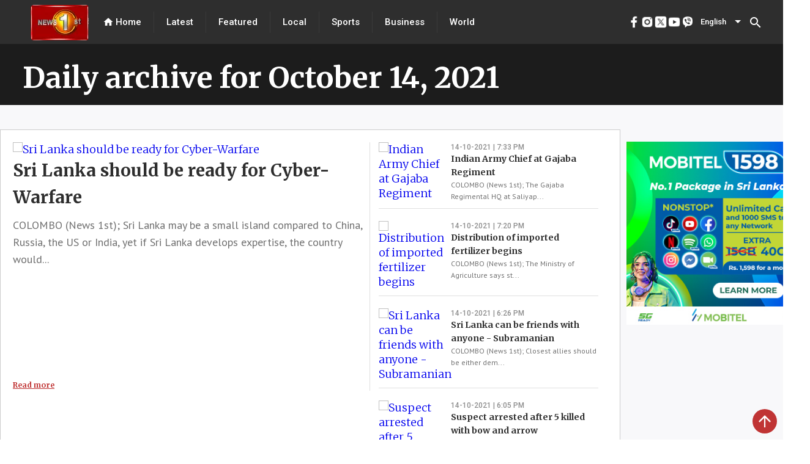

--- FILE ---
content_type: text/html; charset=utf-8
request_url: https://www.newsfirst.lk/2021/10/14/
body_size: 29253
content:
<!DOCTYPE html><html lang="en"><head>
  <meta charset="utf-8">
  <title>October 14, 2021 | Sri Lanka News&nbsp;-&nbsp;Newsfirst</title>
  <base href="/">
  <meta content="#d83838" name="theme-color">
  <meta name="viewport" content="width=device-width, initial-scale=1">
  <meta name="description" content="Get the latest breaking news and top stories from Sri Lanka, the latest political news, sports news, weather updates, exam results, business news, entertainment news, world news and much more from News 1st, Sri Lanka&amp;#039;s leading&nbsp;news&nbsp;network.">
  <meta name="keywords" content="News First,srilankan news,sri lanka news,news sri lanka,latest news sri lanka,latest news, Sri Lanka,sl news,Sri Lanka news">
  <meta name="author" content="News First">

  <meta property="og:title" content=" | Sri Lanka News&nbsp;-&nbsp;Newsfirst">
  <meta property="og:description" content="Get the latest breaking news and top stories from Sri Lanka, the latest political news, sports news, weather updates, exam results, business news, entertainment news, world news and much more from News 1st, Sri Lanka&amp;#039;s leading&nbsp;news&nbsp;network.">
  <meta property="og:image" content="https://cdn.newsfirst.lk/assets/TV-BG.jpg">
  <meta property="og:image:secure_url" content="https://cdn.newsfirst.lk/assets/TV-BG.jpg">
  <meta property="og:type" content="article">


  <meta name="twitter:card" content="summary">
  <meta name="twitter:creator" content="@newsfirstsl">
  <meta name="twitter:title" content=" | Sri Lanka News&nbsp;-&nbsp;Newsfirst">
  <meta name="twitter:description" content="Get the latest breaking news and top stories from Sri Lanka, the latest political news, sports news, weather updates, exam results, business news, entertainment news, world news and much more from News 1st, Sri Lanka&amp;#039;s leading&nbsp;news&nbsp;network.">
  <meta name="twitter:image:src" content="https://cdn.newsfirst.lk/assets/TV-BG.jpg">
  <meta name="twitter:site" content="@newsfirstsl">
  <meta content="Cache-Control: max-age=36000">

  <link rel="icon" type="image/x-icon" href="https://cdn.newsfirst.lk/assets/favicon.png">
  <link rel="preconnect" href="https://fonts.gstatic.com">
  <!-- <link rel="stylesheet"
    href="https://fonts.googleapis.com/css2?family=Merriweather:ital,wght@0,300;0,700;0,900;1,300;1,400;1,700;1,900&family=Roboto:wght@500&display=swap">
  <link rel="stylesheet"
    href="https://fonts.googleapis.com/css2?family=PT+Sans:ital,wght@0,400;0,700;1,400;1,700&display=swap">
  <link href="https://fonts.googleapis.com/css2?family=Roboto:wght@300;400;500&display=swap" rel="stylesheet"> -->
  <style type="text/css">@font-face{font-family:'Material Icons';font-style:normal;font-weight:400;src:url(https://fonts.gstatic.com/s/materialicons/v145/flUhRq6tzZclQEJ-Vdg-IuiaDsNcIhQ8tQ.woff2) format('woff2');}.material-icons{font-family:'Material Icons';font-weight:normal;font-style:normal;font-size:24px;line-height:1;letter-spacing:normal;text-transform:none;display:inline-block;white-space:nowrap;word-wrap:normal;direction:ltr;-webkit-font-feature-settings:'liga';-webkit-font-smoothing:antialiased;}</style>
  <!-- <script async
    src="https://pagead2.googlesyndication.com/pagead/js/adsbygoogle.js?client=ca-pub-5432073672371728"></script> -->
  <!-- <script async src=//pagead2.googlesyndication.com/pagead/js/adsbygoogle.js></script> -->
  <script async="" src="//pagead2.googlesyndication.com/pagead/js/adsbygoogle.js"></script>


<style>@import url(https://fonts.googleapis.com/css2?family=Merriweather:ital,wght@0,300;.mat-typography{font:400 14px/20px Roboto,Helvetica Neue,sans-serif;}.mat-typography{font:500 18px/24px Merriweather;letter-spacing:normal;}*{padding:0;margin:0;}html{scroll-behavior:smooth;}</style><style>@import url(https://fonts.googleapis.com/css2?family=Merriweather:ital,wght@0,300;0,700;0,900;1,300;1,400;1,700;1,900&display=swap);@import url(https://fonts.googleapis.com/css2?family=Merriweather:ital,wght@0,300;0,700;0,900;1,300;1,400;1,700;1,900&family=Roboto:wght@500&display=swap);@import url(https://fonts.googleapis.com/css2?family=PT+Sans:ital,wght@0,400;0,700;1,400;1,700&display=swap);@import url(https://fonts.googleapis.com/css2?family=Noto+Sans+Sinhala:wght@100;200;300;400;500;600;700;800;900&family=Noto+Serif+Sinhala:wght@100;200;300;400;500;600;700;800;900&display=swap);@import url(https://fonts.googleapis.com/css2?family=Noto+Sans+Tamil:wght@100;200;300;400;500;600;700;800;900&display=swap);.mat-typography h1{font:400 24px/32px Roboto,Helvetica Neue,sans-serif}.mat-typography h2{font:500 20px/32px Roboto,Helvetica Neue,sans-serif}.mat-typography h4{font:400 15px/24px Roboto,Helvetica Neue,sans-serif}.mat-typography{font:400 14px/20px Roboto,Helvetica Neue,sans-serif}.mat-icon-button,.mat-raised-button{font-family:Roboto,Helvetica Neue,sans-serif}.mat-form-field{font-family:Roboto,Helvetica Neue,sans-serif}.mat-select{font-family:Roboto,Helvetica Neue,sans-serif}.mat-toolbar{font:500 20px/32px Roboto,Helvetica Neue,sans-serif}.mat-typography h1{font:400 26px/35px Merriweather;letter-spacing:normal;margin:0 0 16px}.mat-typography h2{font:700 36px/12px Merriweather;letter-spacing:normal;margin:0 0 16px}.mat-typography h4{font:500 16px/24px Merriweather;letter-spacing:normal;margin:0 0 16px}.mat-typography{font:500 18px/24px Merriweather;letter-spacing:normal}.mat-typography p{margin:0 0 12px}.mat-icon-button,.mat-raised-button{font-family:Merriweather;font-size:14px;font-weight:500}.mat-form-field{font-size:inherit;font-weight:400;line-height:1.125;font-family:Merriweather;letter-spacing:normal}.mat-form-field-wrapper{padding-bottom:1.34375em}.mat-form-field-prefix .mat-icon{font-size:150%;line-height:1.125}.mat-form-field-infix{padding:.5em 0;border-top:.84375em solid #0000}.mat-form-field-label-wrapper{top:-.84375em;padding-top:.84375em}.mat-form-field-underline{bottom:1.34375em}.mat-form-field-subscript-wrapper{font-size:75%;margin-top:.6666666667em;top:calc(100% - 1.7916666667em)}.mat-form-field-appearance-fill .mat-form-field-infix{padding:.25em 0 .75em}input.mat-input-element{margin-top:-.0625em}.mat-select{font-family:Merriweather}.mat-select-trigger{height:1.125em}.mat-toolbar{font:700 36px/12px Merriweather;letter-spacing:normal;margin:0}.mat-ripple{overflow:hidden;position:relative}.mat-ripple:not(:empty){transform:translateZ(0)}.cdk-visually-hidden{border:0;clip:rect(0 0 0 0);height:1px;margin:-1px;overflow:hidden;padding:0;position:absolute;width:1px;white-space:nowrap;outline:0;-webkit-appearance:none;-moz-appearance:none}.mat-focus-indicator{position:relative}.mat-icon-button{color:inherit;background:#0000}.mat-button-focus-overlay{background:#000}.mat-raised-button{color:#000000de;background-color:#fff}.mat-raised-button:not([class*=mat-elevation-z]){box-shadow:0 3px 1px -2px #0003,0 2px 2px 0 #00000024,0 1px 5px 0 #0000001f}.mat-raised-button:not(.mat-button-disabled):active:not([class*=mat-elevation-z]){box-shadow:0 5px 5px -3px #0003,0 8px 10px 1px #00000024,0 3px 14px 2px #0000001f}.mat-divider{border-top-color:#0000001f}.mat-divider-vertical{border-right-color:#0000001f}.mat-form-field-ripple{background-color:#000000de}.mat-form-field-appearance-fill .mat-form-field-flex{background-color:#0000000a}.mat-form-field-appearance-fill .mat-form-field-underline:before{background-color:#0000006b}.mat-input-element:disabled{color:#00000061}.mat-input-element{caret-color:#3f51b5}.mat-input-element::placeholder{color:#0000006b}.mat-input-element::-moz-placeholder{color:#0000006b}.mat-input-element::-webkit-input-placeholder{color:#0000006b}.mat-input-element:-ms-input-placeholder{color:#0000006b}.mat-select-value{color:#000000de}.mat-select-arrow{color:#0000008a}.mat-drawer-container{background-color:#fafafa;color:#000000de}.mat-drawer{color:#000000de}.mat-drawer{background-color:#fff}.mat-drawer:not(.mat-drawer-side){box-shadow:0 8px 10px -5px #0003,0 16px 24px 2px #00000024,0 6px 30px 5px #0000001f}.mat-toolbar{background:#f5f5f5;color:#000000de}.mat-toolbar .mat-select-arrow,.mat-toolbar .mat-select-value{color:inherit}.mat-toolbar-single-row{height:64px}@media (max-width: 599px){.mat-toolbar-single-row{height:56px}}*{padding:0;margin:0}html{scroll-behavior:smooth}a{text-decoration:none;cursor:pointer}</style><link rel="stylesheet" href="styles.41e12ff07f41e455b35b.css" media="print" onload="this.media='all'"><noscript><link rel="stylesheet" href="styles.41e12ff07f41e455b35b.css"></noscript><style ng-transition="serverApp">.adver[_ngcontent-sc69]{justify-content:center;margin-bottom:5px}.main_ads[_ngcontent-sc69]{position:fixed;bottom:0;margin-bottom:0!important;z-index:9999;padding-inline:106px;right:0;left:0}</style><style ng-transition="serverApp">.mat-snack-bar-container[_ngcontent-sc255]{min-width:200px!important}.mobile_scroll_main[_ngcontent-sc255]{width:max-content;margin-inline:10px;position:relative;height:35px}.toolbar[_ngcontent-sc255]{position:absolute;top:0;left:0;right:0;align-items:center;color:#fff;display:flex;justify-content:center!important;align-items:center!important;background-color:#2e2e2e;width:100%;height:72px}.spacer[_ngcontent-sc255]{flex:1 1 auto}  .mat-select-value{color:#fff!important}.panel-custom-width[_ngcontent-sc255]{width:300px!important;max-width:unset!important}  .mat-select-arrow{color:#fff!important}  .mat-select-value-text{font-size:13px!important;font-family:Roboto!important;font-weight:500!important;font-style:normal!important;color:#fff!important}.display-flex[_ngcontent-sc255]{display:flex;justify-content:center!important;align-items:center!important}.footer[_ngcontent-sc255]{height:625px;position:relative;left:0;bottom:0;top:0;right:0;align-items:center;color:#fff}.header[_ngcontent-sc255]{margin:0 20px}.header[_ngcontent-sc255], .header-footer[_ngcontent-sc255]{font-size:15px;font-family:Roboto;cursor:pointer;font-weight:500}div.container[_ngcontent-sc255]{color:#000;margin-inline:40px}div.container[_ngcontent-sc255] > div[_ngcontent-sc255]{height:100%;width:100%}.channel-icon-div[_ngcontent-sc255]{height:auto;width:100%}.channel-logo[_ngcontent-sc255]{width:59.72px;height:67.38px}.header-icon[_ngcontent-sc255]{font-size:18px}.main-logo[_ngcontent-sc255]{position:relative;padding-top:8px;padding-left:50px}.vertical-divider[_ngcontent-sc255]{height:100%;background:#434343}.hor_scroller[_ngcontent-sc255]{display:-webkit-box;overflow-x:auto;height:50px;width:100%;position:absolute;top:0;bottom:0;right:0;left:0;margin:auto}.hor_scroller[_ngcontent-sc255]   [_ngcontent-sc255]::-webkit-scrollbar{display:none}.mobile_header_inner_div[_ngcontent-sc255]{width:100%;height:100%;background-color:#fff;display:flex;background:#2e2e2e;border:1px solid #6a6a6a;box-sizing:border-box;border-radius:24.5px}.mobile_header_inner_div[_ngcontent-sc255] > div[_ngcontent-sc255]{width:100%;margin-inline:15px}.title[_ngcontent-sc255]{display:flex;font-family:Merriweather;font-style:normal;font-weight:700;font-size:16px;line-height:160%;color:#2e2e2e;text-align:center;width:100%;margin-block:20px}.mobile_header_inner_text[_ngcontent-sc255]{font-size:15px!important;font-family:Roboto!important;font-weight:500!important;font-style:normal!important;color:#fff!important;line-height:21px;text-align:center;letter-spacing:.02em}.footer-title[_ngcontent-sc255]{font-size:30px!important;font-family:Merriweather!important;font-weight:700!important;font-style:normal!important;color:#2e2e2e!important;line-height:160%}.mobile_header_main[_ngcontent-sc255]{display:none}@media only screen and (max-width: 960px){.mobile_header_main[_ngcontent-sc255]{display:block;height:75px;width:100%;position:relative;background-color:#1c1c1c}.mobile_header[_ngcontent-sc255]{display:block;position:fixed;z-index:1001;width:100%}.web_header[_ngcontent-sc255]{display:none}.footer[_ngcontent-sc255]{height:max-content;top:120px!important}div.container[_ngcontent-sc255]{margin-top:15px}}.example-spacer[_ngcontent-sc255]{flex:1 1 auto}.menu_div[_ngcontent-sc255]{height:93vh}.bottom_img[_ngcontent-sc255]{width:45px;height:45px}.bottom_img_div[_ngcontent-sc255]{margin-top:30px;text-align:center;grid-gap:30px;gap:30px}@media only screen and (max-width: 960px) and (min-width: 320px){.footer_new_add[_ngcontent-sc255]{bottom:64px;position:relative}.bottom_img[_ngcontent-sc255]{width:30px;height:30px}.bottom_img_div[_ngcontent-sc255]{grid-gap:20px;gap:20px}.main-logo[_ngcontent-sc255]{padding-left:0}}.example-form[_ngcontent-sc255], .example-full-width[_ngcontent-sc255]{min-width:150px;width:100%}</style><style ng-transition="serverApp">.mat-icon{-webkit-user-select:none;-moz-user-select:none;-ms-user-select:none;user-select:none;background-repeat:no-repeat;display:inline-block;fill:currentColor;height:24px;width:24px}.mat-icon.mat-icon-inline{font-size:inherit;height:inherit;line-height:inherit;width:inherit}[dir=rtl] .mat-icon-rtl-mirror{transform:scale(-1, 1)}.mat-form-field:not(.mat-form-field-appearance-legacy) .mat-form-field-prefix .mat-icon,.mat-form-field:not(.mat-form-field-appearance-legacy) .mat-form-field-suffix .mat-icon{display:block}.mat-form-field:not(.mat-form-field-appearance-legacy) .mat-form-field-prefix .mat-icon-button .mat-icon,.mat-form-field:not(.mat-form-field-appearance-legacy) .mat-form-field-suffix .mat-icon-button .mat-icon{margin:auto}
</style><style ng-transition="serverApp">.mat-divider{display:block;margin:0;border-top-width:1px;border-top-style:solid}.mat-divider.mat-divider-vertical{border-top:0;border-right-width:1px;border-right-style:solid}.mat-divider.mat-divider-inset{margin-left:80px}[dir=rtl] .mat-divider.mat-divider-inset{margin-left:auto;margin-right:80px}
</style><style ng-transition="serverApp">.mat-select{display:inline-block;width:100%;outline:none}.mat-select-trigger{display:inline-table;cursor:pointer;position:relative;box-sizing:border-box}.mat-select-disabled .mat-select-trigger{-webkit-user-select:none;-moz-user-select:none;-ms-user-select:none;user-select:none;cursor:default}.mat-select-value{display:table-cell;max-width:0;width:100%;overflow:hidden;text-overflow:ellipsis;white-space:nowrap}.mat-select-value-text{white-space:nowrap;overflow:hidden;text-overflow:ellipsis}.mat-select-arrow-wrapper{display:table-cell;vertical-align:middle}.mat-form-field-appearance-fill .mat-select-arrow-wrapper{transform:translateY(-50%)}.mat-form-field-appearance-outline .mat-select-arrow-wrapper{transform:translateY(-25%)}.mat-form-field-appearance-standard.mat-form-field-has-label .mat-select:not(.mat-select-empty) .mat-select-arrow-wrapper{transform:translateY(-50%)}.mat-form-field-appearance-standard .mat-select.mat-select-empty .mat-select-arrow-wrapper{transition:transform 400ms cubic-bezier(0.25, 0.8, 0.25, 1)}._mat-animation-noopable.mat-form-field-appearance-standard .mat-select.mat-select-empty .mat-select-arrow-wrapper{transition:none}.mat-select-arrow{width:0;height:0;border-left:5px solid transparent;border-right:5px solid transparent;border-top:5px solid;margin:0 4px}.mat-select-panel-wrap{flex-basis:100%}.mat-select-panel{min-width:112px;max-width:280px;overflow:auto;-webkit-overflow-scrolling:touch;padding-top:0;padding-bottom:0;max-height:256px;min-width:100%;border-radius:4px;outline:0}.cdk-high-contrast-active .mat-select-panel{outline:solid 1px}.mat-select-panel .mat-optgroup-label,.mat-select-panel .mat-option{font-size:inherit;line-height:3em;height:3em}.mat-form-field-type-mat-select:not(.mat-form-field-disabled) .mat-form-field-flex{cursor:pointer}.mat-form-field-type-mat-select .mat-form-field-label{width:calc(100% - 18px)}.mat-select-placeholder{transition:color 400ms 133.3333333333ms cubic-bezier(0.25, 0.8, 0.25, 1)}._mat-animation-noopable .mat-select-placeholder{transition:none}.mat-form-field-hide-placeholder .mat-select-placeholder{color:transparent;-webkit-text-fill-color:transparent;transition:none;display:block}.mat-select-min-line:empty::before{content:" ";white-space:pre;width:1px;display:inline-block;opacity:0}
</style><style ng-transition="serverApp">.mat-option{white-space:nowrap;overflow:hidden;text-overflow:ellipsis;display:block;line-height:48px;height:48px;padding:0 16px;text-align:left;text-decoration:none;max-width:100%;position:relative;cursor:pointer;outline:none;display:flex;flex-direction:row;max-width:100%;box-sizing:border-box;align-items:center;-webkit-tap-highlight-color:transparent}.mat-option[disabled]{cursor:default}[dir=rtl] .mat-option{text-align:right}.mat-option .mat-icon{margin-right:16px;vertical-align:middle}.mat-option .mat-icon svg{vertical-align:top}[dir=rtl] .mat-option .mat-icon{margin-left:16px;margin-right:0}.mat-option[aria-disabled=true]{-webkit-user-select:none;-moz-user-select:none;-ms-user-select:none;user-select:none;cursor:default}.mat-optgroup .mat-option:not(.mat-option-multiple){padding-left:32px}[dir=rtl] .mat-optgroup .mat-option:not(.mat-option-multiple){padding-left:16px;padding-right:32px}.cdk-high-contrast-active .mat-option{margin:0 1px}.cdk-high-contrast-active .mat-option.mat-active{border:solid 1px currentColor;margin:0}.cdk-high-contrast-active .mat-option[aria-disabled=true]{opacity:.5}.mat-option-text{display:inline-block;flex-grow:1;overflow:hidden;text-overflow:ellipsis}.mat-option .mat-option-ripple{top:0;left:0;right:0;bottom:0;position:absolute;pointer-events:none}.mat-option-pseudo-checkbox{margin-right:8px}[dir=rtl] .mat-option-pseudo-checkbox{margin-left:8px;margin-right:0}
</style><style ng-transition="serverApp">.mat-button .mat-button-focus-overlay,.mat-icon-button .mat-button-focus-overlay{opacity:0}.mat-button:hover:not(.mat-button-disabled) .mat-button-focus-overlay,.mat-stroked-button:hover:not(.mat-button-disabled) .mat-button-focus-overlay{opacity:.04}@media(hover: none){.mat-button:hover:not(.mat-button-disabled) .mat-button-focus-overlay,.mat-stroked-button:hover:not(.mat-button-disabled) .mat-button-focus-overlay{opacity:0}}.mat-button,.mat-icon-button,.mat-stroked-button,.mat-flat-button{box-sizing:border-box;position:relative;-webkit-user-select:none;-moz-user-select:none;-ms-user-select:none;user-select:none;cursor:pointer;outline:none;border:none;-webkit-tap-highlight-color:transparent;display:inline-block;white-space:nowrap;text-decoration:none;vertical-align:baseline;text-align:center;margin:0;min-width:64px;line-height:36px;padding:0 16px;border-radius:4px;overflow:visible}.mat-button::-moz-focus-inner,.mat-icon-button::-moz-focus-inner,.mat-stroked-button::-moz-focus-inner,.mat-flat-button::-moz-focus-inner{border:0}.mat-button.mat-button-disabled,.mat-icon-button.mat-button-disabled,.mat-stroked-button.mat-button-disabled,.mat-flat-button.mat-button-disabled{cursor:default}.mat-button.cdk-keyboard-focused .mat-button-focus-overlay,.mat-button.cdk-program-focused .mat-button-focus-overlay,.mat-icon-button.cdk-keyboard-focused .mat-button-focus-overlay,.mat-icon-button.cdk-program-focused .mat-button-focus-overlay,.mat-stroked-button.cdk-keyboard-focused .mat-button-focus-overlay,.mat-stroked-button.cdk-program-focused .mat-button-focus-overlay,.mat-flat-button.cdk-keyboard-focused .mat-button-focus-overlay,.mat-flat-button.cdk-program-focused .mat-button-focus-overlay{opacity:.12}.mat-button::-moz-focus-inner,.mat-icon-button::-moz-focus-inner,.mat-stroked-button::-moz-focus-inner,.mat-flat-button::-moz-focus-inner{border:0}.mat-raised-button{box-sizing:border-box;position:relative;-webkit-user-select:none;-moz-user-select:none;-ms-user-select:none;user-select:none;cursor:pointer;outline:none;border:none;-webkit-tap-highlight-color:transparent;display:inline-block;white-space:nowrap;text-decoration:none;vertical-align:baseline;text-align:center;margin:0;min-width:64px;line-height:36px;padding:0 16px;border-radius:4px;overflow:visible;transform:translate3d(0, 0, 0);transition:background 400ms cubic-bezier(0.25, 0.8, 0.25, 1),box-shadow 280ms cubic-bezier(0.4, 0, 0.2, 1)}.mat-raised-button::-moz-focus-inner{border:0}.mat-raised-button.mat-button-disabled{cursor:default}.mat-raised-button.cdk-keyboard-focused .mat-button-focus-overlay,.mat-raised-button.cdk-program-focused .mat-button-focus-overlay{opacity:.12}.mat-raised-button::-moz-focus-inner{border:0}._mat-animation-noopable.mat-raised-button{transition:none;animation:none}.mat-stroked-button{border:1px solid currentColor;padding:0 15px;line-height:34px}.mat-stroked-button .mat-button-ripple.mat-ripple,.mat-stroked-button .mat-button-focus-overlay{top:-1px;left:-1px;right:-1px;bottom:-1px}.mat-fab{box-sizing:border-box;position:relative;-webkit-user-select:none;-moz-user-select:none;-ms-user-select:none;user-select:none;cursor:pointer;outline:none;border:none;-webkit-tap-highlight-color:transparent;display:inline-block;white-space:nowrap;text-decoration:none;vertical-align:baseline;text-align:center;margin:0;min-width:64px;line-height:36px;padding:0 16px;border-radius:4px;overflow:visible;transform:translate3d(0, 0, 0);transition:background 400ms cubic-bezier(0.25, 0.8, 0.25, 1),box-shadow 280ms cubic-bezier(0.4, 0, 0.2, 1);min-width:0;border-radius:50%;width:56px;height:56px;padding:0;flex-shrink:0}.mat-fab::-moz-focus-inner{border:0}.mat-fab.mat-button-disabled{cursor:default}.mat-fab.cdk-keyboard-focused .mat-button-focus-overlay,.mat-fab.cdk-program-focused .mat-button-focus-overlay{opacity:.12}.mat-fab::-moz-focus-inner{border:0}._mat-animation-noopable.mat-fab{transition:none;animation:none}.mat-fab .mat-button-wrapper{padding:16px 0;display:inline-block;line-height:24px}.mat-mini-fab{box-sizing:border-box;position:relative;-webkit-user-select:none;-moz-user-select:none;-ms-user-select:none;user-select:none;cursor:pointer;outline:none;border:none;-webkit-tap-highlight-color:transparent;display:inline-block;white-space:nowrap;text-decoration:none;vertical-align:baseline;text-align:center;margin:0;min-width:64px;line-height:36px;padding:0 16px;border-radius:4px;overflow:visible;transform:translate3d(0, 0, 0);transition:background 400ms cubic-bezier(0.25, 0.8, 0.25, 1),box-shadow 280ms cubic-bezier(0.4, 0, 0.2, 1);min-width:0;border-radius:50%;width:40px;height:40px;padding:0;flex-shrink:0}.mat-mini-fab::-moz-focus-inner{border:0}.mat-mini-fab.mat-button-disabled{cursor:default}.mat-mini-fab.cdk-keyboard-focused .mat-button-focus-overlay,.mat-mini-fab.cdk-program-focused .mat-button-focus-overlay{opacity:.12}.mat-mini-fab::-moz-focus-inner{border:0}._mat-animation-noopable.mat-mini-fab{transition:none;animation:none}.mat-mini-fab .mat-button-wrapper{padding:8px 0;display:inline-block;line-height:24px}.mat-icon-button{padding:0;min-width:0;width:40px;height:40px;flex-shrink:0;line-height:40px;border-radius:50%}.mat-icon-button i,.mat-icon-button .mat-icon{line-height:24px}.mat-button-ripple.mat-ripple,.mat-button-focus-overlay{top:0;left:0;right:0;bottom:0;position:absolute;pointer-events:none;border-radius:inherit}.mat-button-ripple.mat-ripple:not(:empty){transform:translateZ(0)}.mat-button-focus-overlay{opacity:0;transition:opacity 200ms cubic-bezier(0.35, 0, 0.25, 1),background-color 200ms cubic-bezier(0.35, 0, 0.25, 1)}._mat-animation-noopable .mat-button-focus-overlay{transition:none}.mat-button-ripple-round{border-radius:50%;z-index:1}.mat-button .mat-button-wrapper>*,.mat-flat-button .mat-button-wrapper>*,.mat-stroked-button .mat-button-wrapper>*,.mat-raised-button .mat-button-wrapper>*,.mat-icon-button .mat-button-wrapper>*,.mat-fab .mat-button-wrapper>*,.mat-mini-fab .mat-button-wrapper>*{vertical-align:middle}.mat-form-field:not(.mat-form-field-appearance-legacy) .mat-form-field-prefix .mat-icon-button,.mat-form-field:not(.mat-form-field-appearance-legacy) .mat-form-field-suffix .mat-icon-button{display:inline-flex;justify-content:center;align-items:center;font-size:inherit;width:2.5em;height:2.5em}.cdk-high-contrast-active .mat-button,.cdk-high-contrast-active .mat-flat-button,.cdk-high-contrast-active .mat-raised-button,.cdk-high-contrast-active .mat-icon-button,.cdk-high-contrast-active .mat-fab,.cdk-high-contrast-active .mat-mini-fab{outline:solid 1px}.cdk-high-contrast-active .mat-button-base.cdk-keyboard-focused,.cdk-high-contrast-active .mat-button-base.cdk-program-focused{outline:solid 3px}
</style><style ng-transition="serverApp">.cdk-high-contrast-active .mat-toolbar{outline:solid 1px}.mat-toolbar-row,.mat-toolbar-single-row{display:flex;box-sizing:border-box;padding:0 16px;width:100%;flex-direction:row;align-items:center;white-space:nowrap}.mat-toolbar-multiple-rows{display:flex;box-sizing:border-box;flex-direction:column;width:100%}
</style><style ng-transition="serverApp">.mat-drawer-container{position:relative;z-index:1;box-sizing:border-box;-webkit-overflow-scrolling:touch;display:block;overflow:hidden}.mat-drawer-container[fullscreen]{top:0;left:0;right:0;bottom:0;position:absolute}.mat-drawer-container[fullscreen].mat-drawer-container-has-open{overflow:hidden}.mat-drawer-container.mat-drawer-container-explicit-backdrop .mat-drawer-side{z-index:3}.mat-drawer-container.ng-animate-disabled .mat-drawer-backdrop,.mat-drawer-container.ng-animate-disabled .mat-drawer-content,.ng-animate-disabled .mat-drawer-container .mat-drawer-backdrop,.ng-animate-disabled .mat-drawer-container .mat-drawer-content{transition:none}.mat-drawer-backdrop{top:0;left:0;right:0;bottom:0;position:absolute;display:block;z-index:3;visibility:hidden}.mat-drawer-backdrop.mat-drawer-shown{visibility:visible}.mat-drawer-transition .mat-drawer-backdrop{transition-duration:400ms;transition-timing-function:cubic-bezier(0.25, 0.8, 0.25, 1);transition-property:background-color,visibility}.cdk-high-contrast-active .mat-drawer-backdrop{opacity:.5}.mat-drawer-content{position:relative;z-index:1;display:block;height:100%;overflow:auto}.mat-drawer-transition .mat-drawer-content{transition-duration:400ms;transition-timing-function:cubic-bezier(0.25, 0.8, 0.25, 1);transition-property:transform,margin-left,margin-right}.mat-drawer{position:relative;z-index:4;display:block;position:absolute;top:0;bottom:0;z-index:3;outline:0;box-sizing:border-box;overflow-y:auto;transform:translate3d(-100%, 0, 0)}.cdk-high-contrast-active .mat-drawer,.cdk-high-contrast-active [dir=rtl] .mat-drawer.mat-drawer-end{border-right:solid 1px currentColor}.cdk-high-contrast-active [dir=rtl] .mat-drawer,.cdk-high-contrast-active .mat-drawer.mat-drawer-end{border-left:solid 1px currentColor;border-right:none}.mat-drawer.mat-drawer-side{z-index:2}.mat-drawer.mat-drawer-end{right:0;transform:translate3d(100%, 0, 0)}[dir=rtl] .mat-drawer{transform:translate3d(100%, 0, 0)}[dir=rtl] .mat-drawer.mat-drawer-end{left:0;right:auto;transform:translate3d(-100%, 0, 0)}.mat-drawer-inner-container{width:100%;height:100%;overflow:auto;-webkit-overflow-scrolling:touch}.mat-sidenav-fixed{position:fixed}
</style><style ng-transition="serverApp">.mat-form-field{display:inline-block;position:relative;text-align:left}[dir=rtl] .mat-form-field{text-align:right}.mat-form-field-wrapper{position:relative}.mat-form-field-flex{display:inline-flex;align-items:baseline;box-sizing:border-box;width:100%}.mat-form-field-prefix,.mat-form-field-suffix{white-space:nowrap;flex:none;position:relative}.mat-form-field-infix{display:block;position:relative;flex:auto;min-width:0;width:180px}.cdk-high-contrast-active .mat-form-field-infix{border-image:linear-gradient(transparent, transparent)}.mat-form-field-label-wrapper{position:absolute;left:0;box-sizing:content-box;width:100%;height:100%;overflow:hidden;pointer-events:none}[dir=rtl] .mat-form-field-label-wrapper{left:auto;right:0}.mat-form-field-label{position:absolute;left:0;font:inherit;pointer-events:none;width:100%;white-space:nowrap;text-overflow:ellipsis;overflow:hidden;transform-origin:0 0;transition:transform 400ms cubic-bezier(0.25, 0.8, 0.25, 1),color 400ms cubic-bezier(0.25, 0.8, 0.25, 1),width 400ms cubic-bezier(0.25, 0.8, 0.25, 1);display:none}[dir=rtl] .mat-form-field-label{transform-origin:100% 0;left:auto;right:0}.mat-form-field-empty.mat-form-field-label,.mat-form-field-can-float.mat-form-field-should-float .mat-form-field-label{display:block}.mat-form-field-autofill-control:-webkit-autofill+.mat-form-field-label-wrapper .mat-form-field-label{display:none}.mat-form-field-can-float .mat-form-field-autofill-control:-webkit-autofill+.mat-form-field-label-wrapper .mat-form-field-label{display:block;transition:none}.mat-input-server:focus+.mat-form-field-label-wrapper .mat-form-field-label,.mat-input-server[placeholder]:not(:placeholder-shown)+.mat-form-field-label-wrapper .mat-form-field-label{display:none}.mat-form-field-can-float .mat-input-server:focus+.mat-form-field-label-wrapper .mat-form-field-label,.mat-form-field-can-float .mat-input-server[placeholder]:not(:placeholder-shown)+.mat-form-field-label-wrapper .mat-form-field-label{display:block}.mat-form-field-label:not(.mat-form-field-empty){transition:none}.mat-form-field-underline{position:absolute;width:100%;pointer-events:none;transform:scale3d(1, 1.0001, 1)}.mat-form-field-ripple{position:absolute;left:0;width:100%;transform-origin:50%;transform:scaleX(0.5);opacity:0;transition:background-color 300ms cubic-bezier(0.55, 0, 0.55, 0.2)}.mat-form-field.mat-focused .mat-form-field-ripple,.mat-form-field.mat-form-field-invalid .mat-form-field-ripple{opacity:1;transform:none;transition:transform 300ms cubic-bezier(0.25, 0.8, 0.25, 1),opacity 100ms cubic-bezier(0.25, 0.8, 0.25, 1),background-color 300ms cubic-bezier(0.25, 0.8, 0.25, 1)}.mat-form-field-subscript-wrapper{position:absolute;box-sizing:border-box;width:100%;overflow:hidden}.mat-form-field-subscript-wrapper .mat-icon,.mat-form-field-label-wrapper .mat-icon{width:1em;height:1em;font-size:inherit;vertical-align:baseline}.mat-form-field-hint-wrapper{display:flex}.mat-form-field-hint-spacer{flex:1 0 1em}.mat-error{display:block}.mat-form-field-control-wrapper{position:relative}.mat-form-field-hint-end{order:1}.mat-form-field._mat-animation-noopable .mat-form-field-label,.mat-form-field._mat-animation-noopable .mat-form-field-ripple{transition:none}
</style><style ng-transition="serverApp">.mat-form-field-appearance-fill .mat-form-field-flex{border-radius:4px 4px 0 0;padding:.75em .75em 0 .75em}.cdk-high-contrast-active .mat-form-field-appearance-fill .mat-form-field-flex{outline:solid 1px}.cdk-high-contrast-active .mat-form-field-appearance-fill.mat-focused .mat-form-field-flex{outline:dashed 3px}.mat-form-field-appearance-fill .mat-form-field-underline::before{content:"";display:block;position:absolute;bottom:0;height:1px;width:100%}.mat-form-field-appearance-fill .mat-form-field-ripple{bottom:0;height:2px}.cdk-high-contrast-active .mat-form-field-appearance-fill .mat-form-field-ripple{height:0}.mat-form-field-appearance-fill:not(.mat-form-field-disabled) .mat-form-field-flex:hover~.mat-form-field-underline .mat-form-field-ripple{opacity:1;transform:none;transition:opacity 600ms cubic-bezier(0.25, 0.8, 0.25, 1)}.mat-form-field-appearance-fill._mat-animation-noopable:not(.mat-form-field-disabled) .mat-form-field-flex:hover~.mat-form-field-underline .mat-form-field-ripple{transition:none}.mat-form-field-appearance-fill .mat-form-field-subscript-wrapper{padding:0 1em}
</style><style ng-transition="serverApp">.mat-input-element{font:inherit;background:transparent;color:currentColor;border:none;outline:none;padding:0;margin:0;width:100%;max-width:100%;vertical-align:bottom;text-align:inherit;box-sizing:content-box}.mat-input-element:-moz-ui-invalid{box-shadow:none}.mat-input-element::-ms-clear,.mat-input-element::-ms-reveal{display:none}.mat-input-element,.mat-input-element::-webkit-search-cancel-button,.mat-input-element::-webkit-search-decoration,.mat-input-element::-webkit-search-results-button,.mat-input-element::-webkit-search-results-decoration{-webkit-appearance:none}.mat-input-element::-webkit-contacts-auto-fill-button,.mat-input-element::-webkit-caps-lock-indicator,.mat-input-element:not([type=password])::-webkit-credentials-auto-fill-button{visibility:hidden}.mat-input-element[type=date],.mat-input-element[type=datetime],.mat-input-element[type=datetime-local],.mat-input-element[type=month],.mat-input-element[type=week],.mat-input-element[type=time]{line-height:1}.mat-input-element[type=date]::after,.mat-input-element[type=datetime]::after,.mat-input-element[type=datetime-local]::after,.mat-input-element[type=month]::after,.mat-input-element[type=week]::after,.mat-input-element[type=time]::after{content:" ";white-space:pre;width:1px}.mat-input-element::-webkit-inner-spin-button,.mat-input-element::-webkit-calendar-picker-indicator,.mat-input-element::-webkit-clear-button{font-size:.75em}.mat-input-element::placeholder{-webkit-user-select:none;-moz-user-select:none;-ms-user-select:none;user-select:none;transition:color 400ms 133.3333333333ms cubic-bezier(0.25, 0.8, 0.25, 1)}.mat-input-element::placeholder:-ms-input-placeholder{-ms-user-select:text}.mat-input-element::-moz-placeholder{-webkit-user-select:none;-moz-user-select:none;-ms-user-select:none;user-select:none;transition:color 400ms 133.3333333333ms cubic-bezier(0.25, 0.8, 0.25, 1)}.mat-input-element::-moz-placeholder:-ms-input-placeholder{-ms-user-select:text}.mat-input-element::-webkit-input-placeholder{-webkit-user-select:none;-moz-user-select:none;-ms-user-select:none;user-select:none;transition:color 400ms 133.3333333333ms cubic-bezier(0.25, 0.8, 0.25, 1)}.mat-input-element::-webkit-input-placeholder:-ms-input-placeholder{-ms-user-select:text}.mat-input-element:-ms-input-placeholder{-webkit-user-select:none;-moz-user-select:none;-ms-user-select:none;user-select:none;transition:color 400ms 133.3333333333ms cubic-bezier(0.25, 0.8, 0.25, 1)}.mat-input-element:-ms-input-placeholder:-ms-input-placeholder{-ms-user-select:text}.mat-form-field-hide-placeholder .mat-input-element::placeholder{color:transparent !important;-webkit-text-fill-color:transparent;transition:none}.cdk-high-contrast-active .mat-form-field-hide-placeholder .mat-input-element::placeholder{opacity:0}.mat-form-field-hide-placeholder .mat-input-element::-moz-placeholder{color:transparent !important;-webkit-text-fill-color:transparent;transition:none}.cdk-high-contrast-active .mat-form-field-hide-placeholder .mat-input-element::-moz-placeholder{opacity:0}.mat-form-field-hide-placeholder .mat-input-element::-webkit-input-placeholder{color:transparent !important;-webkit-text-fill-color:transparent;transition:none}.cdk-high-contrast-active .mat-form-field-hide-placeholder .mat-input-element::-webkit-input-placeholder{opacity:0}.mat-form-field-hide-placeholder .mat-input-element:-ms-input-placeholder{color:transparent !important;-webkit-text-fill-color:transparent;transition:none}.cdk-high-contrast-active .mat-form-field-hide-placeholder .mat-input-element:-ms-input-placeholder{opacity:0}textarea.mat-input-element{resize:vertical;overflow:auto}textarea.mat-input-element.cdk-textarea-autosize{resize:none}textarea.mat-input-element{padding:2px 0;margin:-2px 0}select.mat-input-element{-moz-appearance:none;-webkit-appearance:none;position:relative;background-color:transparent;display:inline-flex;box-sizing:border-box;padding-top:1em;top:-1em;margin-bottom:-1em}select.mat-input-element::-ms-expand{display:none}select.mat-input-element::-moz-focus-inner{border:0}select.mat-input-element:not(:disabled){cursor:pointer}select.mat-input-element::-ms-value{color:inherit;background:none}.mat-focused .cdk-high-contrast-active select.mat-input-element::-ms-value{color:inherit}.mat-form-field-type-mat-native-select .mat-form-field-infix::after{content:"";width:0;height:0;border-left:5px solid transparent;border-right:5px solid transparent;border-top:5px solid;position:absolute;top:50%;right:0;margin-top:-2.5px;pointer-events:none}[dir=rtl] .mat-form-field-type-mat-native-select .mat-form-field-infix::after{right:auto;left:0}.mat-form-field-type-mat-native-select .mat-input-element{padding-right:15px}[dir=rtl] .mat-form-field-type-mat-native-select .mat-input-element{padding-right:0;padding-left:15px}.mat-form-field-type-mat-native-select .mat-form-field-label-wrapper{max-width:calc(100% - 10px)}.mat-form-field-type-mat-native-select.mat-form-field-appearance-outline .mat-form-field-infix::after{margin-top:-5px}.mat-form-field-type-mat-native-select.mat-form-field-appearance-fill .mat-form-field-infix::after{margin-top:-10px}
</style><style ng-transition="serverApp">.mat-form-field-appearance-legacy .mat-form-field-label{transform:perspective(100px);-ms-transform:none}.mat-form-field-appearance-legacy .mat-form-field-prefix .mat-icon,.mat-form-field-appearance-legacy .mat-form-field-suffix .mat-icon{width:1em}.mat-form-field-appearance-legacy .mat-form-field-prefix .mat-icon-button,.mat-form-field-appearance-legacy .mat-form-field-suffix .mat-icon-button{font:inherit;vertical-align:baseline}.mat-form-field-appearance-legacy .mat-form-field-prefix .mat-icon-button .mat-icon,.mat-form-field-appearance-legacy .mat-form-field-suffix .mat-icon-button .mat-icon{font-size:inherit}.mat-form-field-appearance-legacy .mat-form-field-underline{height:1px}.cdk-high-contrast-active .mat-form-field-appearance-legacy .mat-form-field-underline{height:0;border-top:solid 1px}.mat-form-field-appearance-legacy .mat-form-field-ripple{top:0;height:2px;overflow:hidden}.cdk-high-contrast-active .mat-form-field-appearance-legacy .mat-form-field-ripple{height:0;border-top:solid 2px}.mat-form-field-appearance-legacy.mat-form-field-disabled .mat-form-field-underline{background-position:0;background-color:transparent}.cdk-high-contrast-active .mat-form-field-appearance-legacy.mat-form-field-disabled .mat-form-field-underline{border-top-style:dotted;border-top-width:2px}.mat-form-field-appearance-legacy.mat-form-field-invalid:not(.mat-focused) .mat-form-field-ripple{height:1px}
</style><style ng-transition="serverApp">.mat-form-field-appearance-outline .mat-form-field-wrapper{margin:.25em 0}.mat-form-field-appearance-outline .mat-form-field-flex{padding:0 .75em 0 .75em;margin-top:-0.25em;position:relative}.mat-form-field-appearance-outline .mat-form-field-prefix,.mat-form-field-appearance-outline .mat-form-field-suffix{top:.25em}.mat-form-field-appearance-outline .mat-form-field-outline{display:flex;position:absolute;top:.25em;left:0;right:0;bottom:0;pointer-events:none}.mat-form-field-appearance-outline .mat-form-field-outline-start,.mat-form-field-appearance-outline .mat-form-field-outline-end{border:1px solid currentColor;min-width:5px}.mat-form-field-appearance-outline .mat-form-field-outline-start{border-radius:5px 0 0 5px;border-right-style:none}[dir=rtl] .mat-form-field-appearance-outline .mat-form-field-outline-start{border-right-style:solid;border-left-style:none;border-radius:0 5px 5px 0}.mat-form-field-appearance-outline .mat-form-field-outline-end{border-radius:0 5px 5px 0;border-left-style:none;flex-grow:1}[dir=rtl] .mat-form-field-appearance-outline .mat-form-field-outline-end{border-left-style:solid;border-right-style:none;border-radius:5px 0 0 5px}.mat-form-field-appearance-outline .mat-form-field-outline-gap{border-radius:.000001px;border:1px solid currentColor;border-left-style:none;border-right-style:none}.mat-form-field-appearance-outline.mat-form-field-can-float.mat-form-field-should-float .mat-form-field-outline-gap{border-top-color:transparent}.mat-form-field-appearance-outline .mat-form-field-outline-thick{opacity:0}.mat-form-field-appearance-outline .mat-form-field-outline-thick .mat-form-field-outline-start,.mat-form-field-appearance-outline .mat-form-field-outline-thick .mat-form-field-outline-end,.mat-form-field-appearance-outline .mat-form-field-outline-thick .mat-form-field-outline-gap{border-width:2px}.mat-form-field-appearance-outline.mat-focused .mat-form-field-outline,.mat-form-field-appearance-outline.mat-form-field-invalid .mat-form-field-outline{opacity:0;transition:opacity 100ms cubic-bezier(0.25, 0.8, 0.25, 1)}.mat-form-field-appearance-outline.mat-focused .mat-form-field-outline-thick,.mat-form-field-appearance-outline.mat-form-field-invalid .mat-form-field-outline-thick{opacity:1}.cdk-high-contrast-active .mat-form-field-appearance-outline.mat-focused .mat-form-field-outline-thick{border:3px dashed}.mat-form-field-appearance-outline:not(.mat-form-field-disabled) .mat-form-field-flex:hover .mat-form-field-outline{opacity:0;transition:opacity 600ms cubic-bezier(0.25, 0.8, 0.25, 1)}.mat-form-field-appearance-outline:not(.mat-form-field-disabled) .mat-form-field-flex:hover .mat-form-field-outline-thick{opacity:1}.mat-form-field-appearance-outline .mat-form-field-subscript-wrapper{padding:0 1em}.mat-form-field-appearance-outline._mat-animation-noopable:not(.mat-form-field-disabled) .mat-form-field-flex:hover~.mat-form-field-outline,.mat-form-field-appearance-outline._mat-animation-noopable .mat-form-field-outline,.mat-form-field-appearance-outline._mat-animation-noopable .mat-form-field-outline-start,.mat-form-field-appearance-outline._mat-animation-noopable .mat-form-field-outline-end,.mat-form-field-appearance-outline._mat-animation-noopable .mat-form-field-outline-gap{transition:none}
</style><style ng-transition="serverApp">.mat-form-field-appearance-standard .mat-form-field-flex{padding-top:.75em}.mat-form-field-appearance-standard .mat-form-field-underline{height:1px}.cdk-high-contrast-active .mat-form-field-appearance-standard .mat-form-field-underline{height:0;border-top:solid 1px}.mat-form-field-appearance-standard .mat-form-field-ripple{bottom:0;height:2px}.cdk-high-contrast-active .mat-form-field-appearance-standard .mat-form-field-ripple{height:0;border-top:solid 2px}.mat-form-field-appearance-standard.mat-form-field-disabled .mat-form-field-underline{background-position:0;background-color:transparent}.cdk-high-contrast-active .mat-form-field-appearance-standard.mat-form-field-disabled .mat-form-field-underline{border-top-style:dotted;border-top-width:2px}.mat-form-field-appearance-standard:not(.mat-form-field-disabled) .mat-form-field-flex:hover~.mat-form-field-underline .mat-form-field-ripple{opacity:1;transform:none;transition:opacity 600ms cubic-bezier(0.25, 0.8, 0.25, 1)}.mat-form-field-appearance-standard._mat-animation-noopable:not(.mat-form-field-disabled) .mat-form-field-flex:hover~.mat-form-field-underline .mat-form-field-ripple{transition:none}
</style><style ng-transition="serverApp">@charset "UTF-8";.hide_ad_mobile[_ngcontent-sc260]{display:none!important}.hide_ad_lap[_ngcontent-sc260]{display:flex!important}@media only screen and (max-width: 750px){.hide_ad_mobile[_ngcontent-sc260]{display:flex!important}.hide_ad_lap[_ngcontent-sc260]{display:none!important}}@media only screen and (min-width: 992px){.video-h[_ngcontent-sc260]{height:450px}}@media only screen and (min-width: 1200px){.video-h[_ngcontent-sc260]{height:500px}}@media only screen and (min-width: 1400px){.video-h[_ngcontent-sc260]{height:500px}}.ads_lap_hide[_ngcontent-sc260]{display:block!important}.ads_mobile_hide[_ngcontent-sc260]{display:none!important}@media only screen and (max-width: 1180px){.ads_lap_hide[_ngcontent-sc260]{display:none!important}.ads_mobile_hide[_ngcontent-sc260]{display:block!important}}.main_ads[_ngcontent-sc260]{position:fixed;bottom:0;margin-bottom:0!important;z-index:9999;padding-inline:106px;right:0;left:0}.border-right-local[_ngcontent-sc260]{border-right:1px solid #0000001f;width:100%}.border-right-local[_ngcontent-sc260] > div[_ngcontent-sc260]{margin-right:10px}  .ngx-pagination .current{background:#2e2e2e!important} .ngx-pagination li{background-color:#ebebeb;margin-inline:10px}  .ngx-pagination li:first-child{display:none}  .ngx-pagination li:last-child{background:#2e2e2e!important}  .ngx-pagination li:last-child>a{color:#fff!important}  .ngx-pagination li:nth-child(8){display:none}  .ngx-pagination li:nth-child(9){display:none}  .ngx-pagination   .pagination-previous.disabled:before,   .ngx-pagination  .pagination-next a:after,   .ngx-pagination  .pagination-next.disabled:after,  .ngx-pagination   .pagination-previous a:before{content:""!important;display:none!important}#block_4404[_ngcontent-sc260]{width:100%!important}.adver[_ngcontent-sc260]{justify-content:center;margin-bottom:5px}.ad_div[_ngcontent-sc260]{max-height:90px}.ad_div[_ngcontent-sc260] > a[_ngcontent-sc260]{width:100%;display:flex}.time_readMore[_ngcontent-sc260]{margin-bottom:15px;justify-content:center;align-items:baseline}.black_header[_ngcontent-sc260]{width:191px;height:48px;background:#2e2e2e}.latest_news_main_div[_ngcontent-sc260]{margin-bottom:15px;position:relative;cursor:pointer}.social_link_img[_ngcontent-sc260]{width:60px;height:60px}.time_date[_ngcontent-sc260]{font-size:11px!important;font-family:Roboto!important;font-weight:400!important;font-style:normal!important;color:#8e8e8e!important;line-height:140%}.sub_news_title[_ngcontent-sc260]{font-size:14px!important;font-family:Merriweather!important;font-weight:700!important;color:#2e2e2e!important;line-height:160%!important;margin:0!important;word-break:break-word;max-height:65px}.sub_news_detail_guest[_ngcontent-sc260], .sub_news_title[_ngcontent-sc260]{font-style:normal!important;overflow:hidden}.sub_news_detail_guest[_ngcontent-sc260]{height:22px;font-size:13px!important}.sub_news_detail[_ngcontent-sc260], .sub_news_detail_guest[_ngcontent-sc260]{text-overflow:ellipsis;font-family:PT Sans!important;font-weight:500!important;color:#707070!important}.sub_news_detail[_ngcontent-sc260]{overflow:hidden;height:100%;font-size:11px!important;font-style:normal!important}@media only screen and (max-width: 1200px) and (min-width: 960px){.latest_news_detail[_ngcontent-sc260]{height:68px!important;overflow-y:clip!important}}.latest_news_detail[_ngcontent-sc260]{text-overflow:ellipsis;height:100%;font-size:13px!important;font-family:PT Sans!important;font-weight:500!important;font-style:normal!important;color:#707070!important}.sub_news_detail_div[_ngcontent-sc260]{margin-top:5px}.main_inner_div[_ngcontent-sc260]{padding-inline:20px}.sub_news_title_image[_ngcontent-sc260]{height:75px}.top_stories_sub_title[_ngcontent-sc260]{font-size:16px!important;font-family:Merriweather!important;font-weight:700!important;font-style:normal!important;color:#2e2e2e!important;line-height:160%;margin-bottom:15px}.top_stories_sub_title_detail[_ngcontent-sc260]{font-size:14px!important;font-family:PT Sans!important;font-weight:400!important;font-style:normal!important;color:#707070!important;line-height:160%;overflow:hidden;margin-bottom:10px}.featured_news_main[_ngcontent-sc260]{height:max-content;padding:0 20px 20px}.exchange_rate[_ngcontent-sc260], .featured_news_main[_ngcontent-sc260]{background-color:#fff;border:1px solid #ccc}.read_more[_ngcontent-sc260]{font-size:12px!important;font-family:Merriweather!important;font-weight:700!important;font-style:normal!important;color:#c03434!important;line-height:160%;-webkit-text-decoration-line:underline;text-decoration-line:underline;cursor:pointer;bottom:0}.read_more_main[_ngcontent-sc260]{text-align:end}.top_stories_read_more[_ngcontent-sc260]{margin-top:11px}.divider[_ngcontent-sc260]{margin-block:5px;bottom:2px;width:100%}.local_news_divider[_ngcontent-sc260]{margin-bottom:20px}.covid_main[_ngcontent-sc260]{margin-top:20px}.covid_inner_main[_ngcontent-sc260]{background-color:#fff;height:max-content;border:1px solid #ccc;padding:20px}.covid_death_num[_ngcontent-sc260]{background-color:#f3f3f3}.covid_border[_ngcontent-sc260]{border-bottom:1px solid #8f8f8f;height:85px;position:relative}.covid_border_right[_ngcontent-sc260]{border-right:1px solid #8f8f8f;position:relative}.covid_div_num[_ngcontent-sc260]{height:85px;position:relative}.covid_detail_title[_ngcontent-sc260]{margin-block:5px;margin-left:15px}.local_news_main[_ngcontent-sc260]{padding:20px}.local_news_sub[_ngcontent-sc260]{width:100%;height:max-content;margin-bottom:10px}.sports_main[_ngcontent-sc260]{background-color:#fff;border:1px solid #ccc;height:max-content;padding:20px}.Learn_more[_ngcontent-sc260]{font-size:14px!important;font-family:Merriweather!important;font-weight:700!important;font-style:normal!important;color:#fff!important;line-height:160%;height:100%}.Learn_more_main[_ngcontent-sc260]{width:100%;height:50px;background-color:#c03434;position:relative;cursor:pointer}.padding[_ngcontent-sc260]{padding-top:10px;padding-bottom:50px;padding-inline:50px;max-width:1688px;position:relative;margin:auto}.local_news[_ngcontent-sc260]{padding:0 15px 15px}.count[_ngcontent-sc260]{font-size:30px!important;font-family:Roboto!important;color:#2e2e2e!important;line-height:140%}.count[_ngcontent-sc260], .count_name[_ngcontent-sc260]{font-weight:700!important;font-style:normal!important}.count_name[_ngcontent-sc260]{font-size:13px!important;font-family:Merriweather!important;color:#858585!important;line-height:160%}.count_div[_ngcontent-sc260]{position:absolute;top:0;bottom:0;margin:auto;height:max-content;right:0;left:0;text-align:center}.top_stories_header[_ngcontent-sc260]{font-size:28px!important;font-family:Merriweather!important;font-weight:700!important;font-style:normal!important;color:#2e2e2e!important;line-height:160%!important;margin-bottom:10px!important}.top_stories_main[_ngcontent-sc260]{padding:5px 20px 20px}.top_stories_details[_ngcontent-sc260]{font-size:18px!important;font-family:PT Sans!important;font-weight:400!important;color:#707070!important;height:142px;overflow:hidden}.top_header[_ngcontent-sc260], .top_stories_details[_ngcontent-sc260]{font-style:normal!important;line-height:160%}.top_header[_ngcontent-sc260]{font-size:40px!important;font-family:Merriweather!important;font-weight:700!important;color:#000!important;text-align:center;position:relative;bottom:30px}.we_report[_ngcontent-sc260]{height:40px;margin-block:10px}.top_header_right[_ngcontent-sc260]{border-right:6px solid #c03434}.top_header_left[_ngcontent-sc260], .top_header_right[_ngcontent-sc260]{border-top:6px solid #c03434;height:100%}.top_header_left[_ngcontent-sc260]{border-left:6px solid #c03434}.covid-update-img[_ngcontent-sc260]{position:absolute;top:0;width:6px;margin:auto;height:6px}.top_stories_sub_header[_ngcontent-sc260]{font-size:14px!important;font-family:Merriweather!important;font-weight:700!important;font-style:normal!important;color:#2e2e2e!important;line-height:160%!important;margin:0!important}.top_stories_sub_detail[_ngcontent-sc260]{font-size:12px!important;font-family:PT Sans!important;font-weight:500!important;font-style:normal!important;color:#707070!important;line-height:160%}.sport_divider[_ngcontent-sc260]{margin-block:15px;width:100%}.margin[_ngcontent-sc260]{margin:15px 0 0}.subs_header[_ngcontent-sc260]{font-size:22px!important;font-family:Merriweather!important;font-weight:700!important;color:#fff!important;margin-top:30px}.subs_header[_ngcontent-sc260], .subs_header_detail[_ngcontent-sc260]{font-style:normal!important;text-align:center;line-height:160%}.subs_header_detail[_ngcontent-sc260]{font-size:18px!important;font-family:PT Sans!important;font-weight:500!important;color:#ccc!important;margin-top:50px}.subs_button_div[_ngcontent-sc260]{background-color:#c03434;height:50px;position:relative;margin-top:50px}.subs_button_div[_ngcontent-sc260] > div[_ngcontent-sc260]{font-size:20px!important;font-weight:400!important;color:#fff!important}.news_title[_ngcontent-sc260], .subs_button_div[_ngcontent-sc260] > div[_ngcontent-sc260]{position:absolute;top:0;bottom:0;right:0;left:0;margin:auto;width:max-content;height:max-content;font-family:Merriweather!important;font-style:normal!important;line-height:160%}.news_title[_ngcontent-sc260]{font-size:18px!important;font-weight:700!important;color:#3c3b43!important;text-align:center}.news_bulltins_title_div[_ngcontent-sc260]{width:250px;background-color:#ebebeb;height:50px}.top_stories_sub_news[_ngcontent-sc260]{position:relative;padding-inline:20px;padding-bottom:20px}.news_bulltins[_ngcontent-sc260]{position:absolute;top:0;bottom:0;margin:auto;height:max-content;right:0;left:0;margin-inline:12px}.main_div[_ngcontent-sc260]{background-color:#fff;border:1px solid #ccc}.top_stories[_ngcontent-sc260]{height:max-content;cursor:pointer}.top_stories_img[_ngcontent-sc260]{width:100%}.subs_social_div[_ngcontent-sc260]{background-color:#000;height:420px}.material-symbols-outlined[_ngcontent-sc260]{font-variation-settings:"FILL" 0,"wght" 700,"GRAD" 200,"opsz" 48}.video_play_main[_ngcontent-sc260]{width:100px;height:100px;position:absolute;margin:auto;top:0;bottom:0;right:0;left:0}.video_play_main[_ngcontent-sc260]   img[_ngcontent-sc260]{width:100%;height:100%;justify-content:center;align-items:center;display:flex}@media only screen and (max-width: 420px){.padding[_ngcontent-sc260]{padding:10px}.sub_news_title_image[_ngcontent-sc260]{height:max-content}.sub_news_title[_ngcontent-sc260]{height:max-content!important}}@media only screen and (max-width: 550px) and (min-width: 420px){.padding[_ngcontent-sc260]{padding:20px}}@media only screen and (max-width: 1170px) and (min-width: 960px){.sub_news_title_image[_ngcontent-sc260]{height:90px}}@media only screen and (min-width: 700px){.mobile_view[_ngcontent-sc260]{display:none!important}}@media only screen and (max-width: 700px) and (min-width: 320px){.top_stories_header[_ngcontent-sc260]{font-size:24px!important;font-family:Merriweather!important;font-weight:700!important;font-style:normal!important;color:#2e2e2e!important}.top_stories_details[_ngcontent-sc260]{font-size:18px!important;font-family:PT Sans!important;font-weight:500!important;font-style:normal!important;color:#707070!important}.read_more[_ngcontent-sc260]{font-size:14px!important;font-family:Merriweather!important;font-weight:700!important;font-style:normal!important;color:#c03434!important}.top_stories_sub_news[_ngcontent-sc260]{margin-top:50px;display:none!important}.mobile_view[_ngcontent-sc260]{display:block}.local_news_main[_ngcontent-sc260], .top_stories[_ngcontent-sc260]{height:max-content}.local_news[_ngcontent-sc260]{padding:0!important}.time_date[_ngcontent-sc260]{font-size:10px!important}.top_stories_sub_header[_ngcontent-sc260]{font-size:14px!important}.top_stories_sub_detail[_ngcontent-sc260]{font-size:12px!important}}.local_news_main[_ngcontent-sc260]{background-color:#fff;border:1px solid #ccc;height:max-content}@media only screen and (max-width: 425px){.top_header[_ngcontent-sc260]{font-size:20px!important;bottom:13px!important}.top_header_left[_ngcontent-sc260]{border-left:0!important}.top_header_right[_ngcontent-sc260]{border-right:0!important}.top_stories_img[_ngcontent-sc260]{height:100%}.local_news_main[_ngcontent-sc260]{height:max-content}}@media only screen and (max-width: 1188px) and (min-width: 425px){.top_header[_ngcontent-sc260]{font-size:20px!important;bottom:13px!important}.top_header_left[_ngcontent-sc260]{border-left:0!important}.top_header_right[_ngcontent-sc260]{border-right:0!important}.top_stories_img[_ngcontent-sc260]{height:100%}}@media only screen and (max-width: 1450px) and (min-width: 960px){.time_date[_ngcontent-sc260]{font-size:12px!important}.top_stories_sub_header[_ngcontent-sc260]{font-size:14px!important}.top_stories_sub_detail[_ngcontent-sc260]{font-size:12px!important}}@media only screen and (max-width: 960px){.mobile_ads[_ngcontent-sc260]{display:none!important}.main[_ngcontent-sc260]{top:128px}.border-right-local[_ngcontent-sc260]{border-bottom:1px solid #0000001f;border-right:0;margin-bottom:10px}.border-right-local[_ngcontent-sc260] > div[_ngcontent-sc260]{margin-right:0}}@media only screen and (max-width: 360px) and (min-width: 320px){.social_link_img[_ngcontent-sc260]{width:50px;height:50px}}.textWrap[_ngcontent-sc260]{float:right;margin-left:10px;width:150px}.textContent[_ngcontent-sc260]{margin:10px;text-align:justify}@media all and (max-width: 960px){.textWrap[_ngcontent-sc260]{position:relative;width:100px;height:100px}}@media all and (max-width: 1240px) and (min-width: 960px){.textWrap[_ngcontent-sc260]{width:100px}}@media all and (max-width: 1320px) and (min-width: 1240px){.textWrap[_ngcontent-sc260]{width:125px}}@media only screen and (max-width: 768px) and (min-width: 230px){.we_report[_ngcontent-sc260]{margin-block:15px!important;margin-top:25px!important}}.table_header[_ngcontent-sc260]{width:80px}.hum_win[_ngcontent-sc260], .table_header[_ngcontent-sc260]{font-size:12px}.hum_win_main[_ngcontent-sc260]{height:max-content;width:max-content;position:absolute;right:0;left:0;margin:auto;top:0;bottom:0}.temps[_ngcontent-sc260]{font-size:12px}.temp[_ngcontent-sc260]{font-size:25px}#current-temp[_ngcontent-sc260]:after{content:"°"}.weather_main[_ngcontent-sc260]{width:100%;margin-block:20px}.weather_inner[_ngcontent-sc260]{width:100%;overflow-x:auto}.weather_tr[_ngcontent-sc260]{text-align:center}.weather_table[_ngcontent-sc260]{width:max-content}table[_ngcontent-sc260]{width:100%}td[_ngcontent-sc260]{font-size:12px}tr.mat-row[_ngcontent-sc260]{height:40px}tr.mat-header-row[_ngcontent-sc260]{height:41px;background-color:#c3c3c3}@media only screen and (min-width: 1688px){.latest_news_detail[_ngcontent-sc260]{height:96px!important;overflow-y:clip!important}.featured_news_main[_ngcontent-sc260]{height:310px!important}.top_stories_details[_ngcontent-sc260]{height:88px!important;overflow:hidden!important}.top_stories_sub_title_detail[_ngcontent-sc260]{height:64px!important}.top_stories_sub_title[_ngcontent-sc260]{height:50px!important;overflow:hidden!important}.top_stories_header[_ngcontent-sc260]{overflow:hidden}.featured[_ngcontent-sc260]{margin-top:18px!important}.top_stories_im[_ngcontent-sc260]{height:377px!important}.sub_img[_ngcontent-sc260], .top_stories_im[_ngcontent-sc260]{object-fit:cover!important}.sub_img[_ngcontent-sc260]{height:182px!important}.sub_news_title[_ngcontent-sc260]{height:45px!important;overflow:hidden!important}}@media only screen and (max-width: 1687px) and (min-width: 1440px){.top_stories_img[_ngcontent-sc260]{height:336px!important}.sub_img[_ngcontent-sc260], .top_stories_img[_ngcontent-sc260]{object-fit:cover!important}.sub_img[_ngcontent-sc260]{height:180px!important}.top_stories_sub_title[_ngcontent-sc260]{height:50px!important;overflow:hidden!important}.top_stories_sub_title_detail[_ngcontent-sc260]{height:96px!important;margin-bottom:2px!important}.top_stories_details[_ngcontent-sc260]{height:141px!important;overflow:hidden!important}.top_stories_header[_ngcontent-sc260]{height:85px!important;overflow:hidden}.featured[_ngcontent-sc260]{margin-top:15px!important}.latest_news_detail[_ngcontent-sc260]{height:79px!important;overflow-y:clip!important}.new_height_sub_news[_ngcontent-sc260]{height:65px!important}.featured_black_header[_ngcontent-sc260]{margin-top:22px!important}.exchange_black_header[_ngcontent-sc260]{margin-top:25px!important}}.latest_news_img[_ngcontent-sc260]{height:100px}@media only screen and (max-width: 1439px) and (min-width: 1024px){.latest_news_detail[_ngcontent-sc260]{height:82px!important;overflow-y:clip!important;line-height:20px!important}.top_stories_sub_title_detail[_ngcontent-sc260]{height:152px!important}.top_stories_details[_ngcontent-sc260]{height:226px!important;overflow:hidden!important}.top_stories_header[_ngcontent-sc260]{height:85px!important;overflow:hidden!important}.featured[_ngcontent-sc260]{margin-top:10px!important}.sub_news_title[_ngcontent-sc260]{height:65px!important;overflow:hidden!important}.top_stories_sub_title[_ngcontent-sc260]{height:76px!important;overflow:hidden!important}.top_stories_img[_ngcontent-sc260]{height:230px!important}.sub_img[_ngcontent-sc260], .top_stories_img[_ngcontent-sc260]{object-fit:cover!important}.sub_img[_ngcontent-sc260]{height:133px!important}}@media only screen and (max-width: 1023px) and (min-width: 968px){.top_stories_header[_ngcontent-sc260]{height:85px!important;overflow:hidden}.latest_news_img[_ngcontent-sc260], .top_stories_sub_title[_ngcontent-sc260]{height:75px!important}.latest_news_detail[_ngcontent-sc260]{height:101px!important;overflow-y:clip!important;margin-bottom:4px}.top_stories_details[_ngcontent-sc260]{height:257px!important;overflow:hidden!important}.top_stories_sub_title_detail[_ngcontent-sc260]{height:182px!important}}@media only screen and (max-width: 1230px) and (min-width: 960px){.time_date[_ngcontent-sc260]{font-size:9px!important}}.news_bulltins_img_div[_ngcontent-sc260]{width:320px;height:max-content;margin-right:20px}.black_header_title[_ngcontent-sc260]{font-size:20px!important;font-family:Merriweather!important;font-weight:700!important;font-style:normal!important;color:#fff!important;line-height:148%;text-align:center;height:100%}.ngx-pagination[_ngcontent-sc260]   li[_ngcontent-sc260]:last-child{background:#2e2e2e!important;color:#fff!important}.ngx-pagination[_ngcontent-sc260]   li[_ngcontent-sc260]:last-child > a[_ngcontent-sc260]{color:#fff!important}.ngx-pagination[_ngcontent-sc260]   li[_ngcontent-sc260]:nth-child(8), .ngx-pagination[_ngcontent-sc260]   li[_ngcontent-sc260]:nth-child(9){display:none}.main[_ngcontent-sc260]{height:max-content;background-color:#f8f8fa;position:relative;top:16px}.header_div[_ngcontent-sc260]{width:max-content;position:relative;top:20px;left:37px}.header_div[_ngcontent-sc260] > div[_ngcontent-sc260]{font-size:48px!important;color:#fff!important;line-height:148%}.header_div[_ngcontent-sc260] > div[_ngcontent-sc260], .local_news_sub_header[_ngcontent-sc260]{font-family:Merriweather!important;font-weight:700!important;font-style:normal!important}.local_news_sub_header[_ngcontent-sc260]{font-size:18px!important;color:#2e2e2e!important;margin-block:5px!important;line-height:160%!important}@media only screen and (max-width: 960px) and (min-width: 100px){.main[_ngcontent-sc260]{top:53px}.header_div[_ngcontent-sc260]{position:absolute;top:0;left:0;right:0;bottom:0;margin:auto;height:max-content}.header_div[_ngcontent-sc260] > div[_ngcontent-sc260]{font-size:36px!important}}@media only screen and (max-width: 768px) and (min-width: 100px){.mobile_news_div[_ngcontent-sc260]{display:block!important}.lap_news_div[_ngcontent-sc260]{display:none!important}}@media only screen and (min-width: 768px){.mobile_news_div[_ngcontent-sc260]{display:none!important}.lap_news_div[_ngcontent-sc260]{display:block!important}}.mat-snack-bar-container[_ngcontent-sc260]{min-width:200px!important}.mobile_scroll_main[_ngcontent-sc260]{width:max-content;margin-inline:10px;position:relative;height:35px}.toolbar[_ngcontent-sc260]{position:absolute;top:0;left:0;right:0;align-items:center;color:#fff;display:flex;justify-content:center!important;align-items:center!important;background-color:#2e2e2e;width:100%;height:72px}.spacer[_ngcontent-sc260]{flex:1 1 auto}  .mat-select-value{color:#fff!important}.panel-custom-width[_ngcontent-sc260]{width:300px!important;max-width:unset!important}  .mat-select-arrow{color:#fff!important}  .mat-select-value-text{font-size:13px!important;font-family:Roboto!important;font-weight:500!important;font-style:normal!important;color:#fff!important}.display-flex[_ngcontent-sc260]{display:flex;justify-content:center!important;align-items:center!important}.footer[_ngcontent-sc260]{height:625px;position:relative;left:0;bottom:0;top:0;right:0;align-items:center;color:#fff}.header[_ngcontent-sc260]{margin:0 20px}.header[_ngcontent-sc260], .header-footer[_ngcontent-sc260]{font-size:15px;font-family:Roboto;cursor:pointer;font-weight:500}div.container[_ngcontent-sc260]{color:#000;margin-inline:40px}div.container[_ngcontent-sc260] > div[_ngcontent-sc260]{height:100%;width:100%}.channel-icon-div[_ngcontent-sc260]{height:auto;width:100%}.channel-logo[_ngcontent-sc260]{width:59.72px;height:67.38px}.header-icon[_ngcontent-sc260]{font-size:18px}.main-logo[_ngcontent-sc260]{position:relative;padding-top:8px;padding-left:50px}.vertical-divider[_ngcontent-sc260]{height:100%;background:#434343}.hor_scroller[_ngcontent-sc260]{display:-webkit-box;overflow-x:auto;height:50px;width:100%;position:absolute;top:0;bottom:0;right:0;left:0;margin:auto}.hor_scroller[_ngcontent-sc260]   [_ngcontent-sc260]::-webkit-scrollbar{display:none}.mobile_header_inner_div[_ngcontent-sc260]{width:100%;height:100%;background-color:#fff;display:flex;background:#2e2e2e;border:1px solid #6a6a6a;box-sizing:border-box;border-radius:24.5px}.mobile_header_inner_div[_ngcontent-sc260] > div[_ngcontent-sc260]{width:100%;margin-inline:15px}.title[_ngcontent-sc260]{display:flex;font-family:Merriweather;font-style:normal;font-weight:700;font-size:16px;line-height:160%;color:#2e2e2e;text-align:center;width:100%;margin-block:20px}.mobile_header_inner_text[_ngcontent-sc260]{font-size:15px!important;font-family:Roboto!important;font-weight:500!important;font-style:normal!important;color:#fff!important;line-height:21px;text-align:center;letter-spacing:.02em}.footer-title[_ngcontent-sc260]{font-size:30px!important;font-family:Merriweather!important;font-weight:700!important;font-style:normal!important;color:#2e2e2e!important;line-height:160%}.mobile_header_main[_ngcontent-sc260]{display:none}@media only screen and (max-width: 960px){.mobile_header_main[_ngcontent-sc260]{display:block;height:75px;width:100%;position:relative;background-color:#1c1c1c}.mobile_header[_ngcontent-sc260]{display:block;position:fixed;z-index:1001;width:100%}.web_header[_ngcontent-sc260]{display:none}.footer[_ngcontent-sc260]{height:max-content;top:120px!important}div.container[_ngcontent-sc260]{margin-top:15px}}.example-spacer[_ngcontent-sc260]{flex:1 1 auto}.menu_div[_ngcontent-sc260]{height:93vh}.bottom_img[_ngcontent-sc260]{width:45px;height:45px}.bottom_img_div[_ngcontent-sc260]{margin-top:30px;text-align:center;grid-gap:30px;gap:30px}@media only screen and (max-width: 960px) and (min-width: 320px){.footer_new_add[_ngcontent-sc260]{bottom:64px;position:relative}.bottom_img[_ngcontent-sc260]{width:30px;height:30px}.bottom_img_div[_ngcontent-sc260]{grid-gap:20px;gap:20px}.main-logo[_ngcontent-sc260]{padding-left:0}}.example-form[_ngcontent-sc260], .example-full-width[_ngcontent-sc260]{min-width:150px;width:100%}.ads_lap_hide[_ngcontent-sc260]{display:block}.ads_mobile_hide[_ngcontent-sc260]{display:none}#countdown[_ngcontent-sc260]{text-align:center;width:100%;margin-top:20px;font-size:35px!important;font-family:PT Sans!important;font-weight:100!important;font-style:normal!important;color:#194f7e!important}.new_details[_ngcontent-sc260]{font-size:18px!important;color:#000!important}.new_details[_ngcontent-sc260], .new_details_new[_ngcontent-sc260]{font-family:PT Sans!important;font-weight:400!important;font-style:normal!important}.new_details_new[_ngcontent-sc260]{font-size:35px!important;color:#194f7e!important;line-height:normal;text-align:center}.author_main[_ngcontent-sc260]{font-size:15px!important;font-family:PT Sans!important;font-weight:0!important;font-style:italic!important;color:#000!important}.top_stories_header_news[_ngcontent-sc260]{font-size:28px!important;font-family:Merriweather!important;font-weight:700!important;font-style:normal!important;color:#2e2e2e!important;line-height:160%!important;margin-bottom:10px!important}@media only screen and (max-width: 700px) and (min-width: 320px){.padding[_ngcontent-sc260]{padding:11px!important}.top_stories_header_news[_ngcontent-sc260]{font-size:24px!important;font-family:Merriweather!important;font-weight:700!important;font-style:normal!important;color:#2e2e2e!important}.author_main[_ngcontent-sc260]{font-size:12px!important}}.share_img[_ngcontent-sc260]{width:40px}.share_img_div[_ngcontent-sc260]{text-align:center;grid-gap:30px;gap:30px}.web[_ngcontent-sc260]{display:block}.mobile[_ngcontent-sc260]{display:none}@media only screen and (max-width: 600px){.ads_lap_hide[_ngcontent-sc260]{display:none!important}.ads_mobile_hide[_ngcontent-sc260]{display:block!important}}@media only screen and (max-width: 960px){.new_details_new[_ngcontent-sc260]{font-weight:400!important}#countdown[_ngcontent-sc260], .new_details_new[_ngcontent-sc260]{font-size:20px!important;font-family:PT Sans!important;font-style:normal!important;color:#194f7e!important}#countdown[_ngcontent-sc260]{font-weight:100!important}.mobile_ads[_ngcontent-sc260]{display:none!important}.web[_ngcontent-sc260]{display:none}.mobile[_ngcontent-sc260]{display:block}.share_img[_ngcontent-sc260]{width:30px}.share_img_div[_ngcontent-sc260]{grid-gap:20px;gap:20px}}.ngx-pagination[_ngcontent-sc260]   .current[_ngcontent-sc260]{background:#2e2e2e!important}.ngx-pagination[_ngcontent-sc260]   li[_ngcontent-sc260]{background-color:#ebebeb;margin-inline:10px}.ngx-pagination[_ngcontent-sc260]   li[_ngcontent-sc260]:first-child{display:none}.ngx-pagination[_ngcontent-sc260]   .pagination-next[_ngcontent-sc260]   a[_ngcontent-sc260]:after, .ngx-pagination[_ngcontent-sc260]   .pagination-next.disabled[_ngcontent-sc260]:after, .ngx-pagination[_ngcontent-sc260]   .pagination-previous[_ngcontent-sc260]   a[_ngcontent-sc260]:before, .ngx-pagination[_ngcontent-sc260]   .pagination-previous.disabled[_ngcontent-sc260]:before{content:""!important;display:none!important}.aligncenter[_ngcontent-sc260]{width:300px!important;height:500px!important;background-color:red}@media only screen and (min-width: 320px){.video-h-title[_ngcontent-sc260]{height:200px}}@media only screen and (min-width: 576px){.video-h-title[_ngcontent-sc260]{height:300px}}@media only screen and (min-width: 768px){.video-h-title[_ngcontent-sc260]{height:400px}}@media only screen and (min-width: 992px){.video-h-title[_ngcontent-sc260]{height:400px}}@media only screen and (min-width: 1400px){.video-h-title[_ngcontent-sc260]{height:450px}}@media only screen and (min-width: 1600px){.video-h-title[_ngcontent-sc260]{height:550px}}@media only screen and (min-width: 368px){.video-h[_ngcontent-sc260]{height:200px}}@media only screen and (min-width: 576px){.video-h[_ngcontent-sc260]{height:300px}}@media only screen and (min-width: 768px){.video-h[_ngcontent-sc260]{height:400px}}@media only screen and (min-width: 992px){.video-h[_ngcontent-sc260]{height:500px}}@media only screen and (min-width: 1200px){.video-h[_ngcontent-sc260]{height:600px}}@media only screen and (min-width: 1400px){.video-h[_ngcontent-sc260]{height:800px}}@media only screen and (max-width: 500px) and (min-width: 320px){.header_div[_ngcontent-sc260] > div[_ngcontent-sc260]{font-size:18px!important}}</style><link rel="canonical" href="http://www.newsfirst.lk/2021/10/14/"><meta property="og:url" content="https://english.newsfirst.lk/featured"><style ng-transition="serverApp">
.ngx-pagination {
  margin-left: 0;
  margin-bottom: 1rem; }
  .ngx-pagination::before, .ngx-pagination::after {
    content: ' ';
    display: table; }
  .ngx-pagination::after {
    clear: both; }
  .ngx-pagination li {
    -moz-user-select: none;
    -webkit-user-select: none;
    -ms-user-select: none;
    margin-right: 0.0625rem;
    border-radius: 0; }
  .ngx-pagination li {
    display: inline-block; }
  .ngx-pagination a,
  .ngx-pagination button {
    color: #0a0a0a; 
    display: block;
    padding: 0.1875rem 0.625rem;
    border-radius: 0; }
    .ngx-pagination a:hover,
    .ngx-pagination button:hover {
      background: #e6e6e6; }
  .ngx-pagination .current {
    padding: 0.1875rem 0.625rem;
    background: #2199e8;
    color: #fefefe;
    cursor: default; }
  .ngx-pagination .disabled {
    padding: 0.1875rem 0.625rem;
    color: #cacaca;
    cursor: default; } 
    .ngx-pagination .disabled:hover {
      background: transparent; }
  .ngx-pagination a, .ngx-pagination button {
    cursor: pointer; }

.ngx-pagination .pagination-previous a::before,
.ngx-pagination .pagination-previous.disabled::before { 
  content: '«';
  display: inline-block;
  margin-right: 0.5rem; }

.ngx-pagination .pagination-next a::after,
.ngx-pagination .pagination-next.disabled::after {
  content: '»';
  display: inline-block;
  margin-left: 0.5rem; }

.ngx-pagination .show-for-sr {
  position: absolute !important;
  width: 1px;
  height: 1px;
  overflow: hidden;
  clip: rect(0, 0, 0, 0); }
.ngx-pagination .small-screen {
  display: none; }
@media screen and (max-width: 601px) {
  .ngx-pagination.responsive .small-screen {
    display: inline-block; } 
  .ngx-pagination.responsive li:not(.small-screen):not(.pagination-previous):not(.pagination-next) {
    display: none; }
}
  </style><style class="flex-layout-ssr">@media all {.flex-layout-0 {-webkit-flex-direction:row;box-sizing:border-box;display:flex;flex-direction:row;}.flex-layout-1 {-webkit-align-self:center;align-self:center;-webkit-align-content:stretch;-webkit-align-items:stretch;-webkit-flex-direction:row;-webkit-justify-content:center;align-content:stretch;align-items:stretch;box-sizing:border-box;display:flex;flex-direction:row;justify-content:center;}.flex-layout-2 {-webkit-flex-direction:row;box-sizing:border-box;display:flex;flex-direction:row;}.flex-layout-3 {margin-right:85px;-webkit-flex-direction:column;box-sizing:border-box;display:flex;flex-direction:column;-webkit-flex:1 1 100%;flex:1 1 100%;max-width:40%;-webkit-align-content:stretch;-webkit-align-items:stretch;-webkit-justify-content:flex-start;align-content:stretch;align-items:stretch;justify-content:flex-start;-webkit-order:1;order:1;}.flex-layout-4 {margin-right:85px;-webkit-flex-direction:column;box-sizing:border-box;display:flex;flex-direction:column;-webkit-flex:1 1 100%;flex:1 1 100%;max-width:40%;-webkit-align-content:stretch;-webkit-align-items:stretch;-webkit-justify-content:flex-start;align-content:stretch;align-items:stretch;justify-content:flex-start;-webkit-order:2;order:2;}.flex-layout-5 {-webkit-flex-direction:column;box-sizing:border-box;display:flex;flex-direction:column;-webkit-flex:1 1 100%;flex:1 1 100%;max-width:20%;-webkit-align-content:stretch;-webkit-align-items:stretch;-webkit-justify-content:flex-start;align-content:stretch;align-items:stretch;justify-content:flex-start;-webkit-order:3;order:3;}.flex-layout-6 {-webkit-align-content:center;-webkit-align-items:center;-webkit-flex-direction:row;-webkit-justify-content:center;align-content:center;align-items:center;box-sizing:border-box;display:flex;flex-direction:row;justify-content:center;}.flex-layout-7 {-webkit-align-content:center;-webkit-align-items:center;-webkit-flex-direction:row;-webkit-justify-content:center;align-content:center;align-items:center;box-sizing:border-box;display:flex;flex-direction:row;justify-content:center;}.flex-layout-8 {-webkit-align-content:center;-webkit-align-items:center;-webkit-flex-direction:row;-webkit-justify-content:center;align-content:center;align-items:center;box-sizing:border-box;display:flex;flex-direction:row;justify-content:center;}.flex-layout-9 {-webkit-align-content:center;-webkit-align-items:center;-webkit-flex-direction:row;-webkit-justify-content:center;align-content:center;align-items:center;box-sizing:border-box;display:flex;flex-direction:row;justify-content:center;}.flex-layout-10 {-webkit-flex-direction:row;box-sizing:border-box;display:flex;flex-direction:row;}.flex-layout-11 {-webkit-flex:1 1 auto;box-sizing:border-box;flex:1 1 auto;}.flex-layout-12 {-webkit-flex:1 1 auto;box-sizing:border-box;flex:1 1 auto;}.flex-layout-13 {-webkit-flex:1 1 auto;box-sizing:border-box;flex:1 1 auto;}.flex-layout-14 {-webkit-flex:1 1 auto;box-sizing:border-box;flex:1 1 auto;}.flex-layout-15 {-webkit-flex:1 1 auto;box-sizing:border-box;flex:1 1 auto;}.flex-layout-16 {-webkit-flex:1 1 auto;box-sizing:border-box;flex:1 1 auto;}.flex-layout-17 {-webkit-align-content:center;-webkit-align-items:center;-webkit-flex-direction:row;-webkit-justify-content:center;align-content:center;align-items:center;box-sizing:border-box;display:flex;flex-direction:row;justify-content:center;}.flex-layout-18 {-webkit-align-content:stretch;-webkit-align-items:stretch;-webkit-flex-direction:row;-webkit-justify-content:flex-start;align-content:stretch;align-items:stretch;box-sizing:border-box;display:flex;flex-direction:row;justify-content:flex-start;}.flex-layout-19 {-webkit-align-content:stretch;-webkit-align-items:stretch;-webkit-flex-direction:row;-webkit-justify-content:flex-start;align-content:stretch;align-items:stretch;box-sizing:border-box;display:flex;flex-direction:row;justify-content:flex-start;}.flex-layout-20 {-webkit-align-content:stretch;-webkit-align-items:stretch;-webkit-flex-direction:row;-webkit-justify-content:flex-start;align-content:stretch;align-items:stretch;box-sizing:border-box;display:flex;flex-direction:row;justify-content:flex-start;}.flex-layout-21 {-webkit-align-content:stretch;-webkit-align-items:stretch;-webkit-flex-direction:row;-webkit-justify-content:flex-start;align-content:stretch;align-items:stretch;box-sizing:border-box;display:flex;flex-direction:row;justify-content:flex-start;}.flex-layout-22 {-webkit-align-content:stretch;-webkit-align-items:stretch;-webkit-flex-direction:row;-webkit-justify-content:flex-start;align-content:stretch;align-items:stretch;box-sizing:border-box;display:flex;flex-direction:row;justify-content:flex-start;}.flex-layout-23 {-webkit-align-content:stretch;-webkit-align-items:stretch;-webkit-flex-direction:row;-webkit-justify-content:flex-start;align-content:stretch;align-items:stretch;box-sizing:border-box;display:flex;flex-direction:row;justify-content:flex-start;}.flex-layout-24 {-webkit-align-content:stretch;-webkit-align-items:stretch;-webkit-flex-direction:row;-webkit-justify-content:flex-start;align-content:stretch;align-items:stretch;box-sizing:border-box;display:flex;flex-direction:row;justify-content:flex-start;}.flex-layout-25 {-webkit-align-content:stretch;-webkit-align-items:stretch;-webkit-flex-direction:row;-webkit-justify-content:flex-start;align-content:stretch;align-items:stretch;box-sizing:border-box;display:flex;flex-direction:row;justify-content:flex-start;}.flex-layout-26 {-webkit-align-content:stretch;-webkit-align-items:stretch;-webkit-flex-direction:row;-webkit-justify-content:flex-start;align-content:stretch;align-items:stretch;box-sizing:border-box;display:flex;flex-direction:row;justify-content:flex-start;}.flex-layout-27 {-webkit-align-content:center;-webkit-align-items:center;-webkit-flex-direction:row;-webkit-justify-content:center;align-content:center;align-items:center;box-sizing:border-box;display:flex;flex-direction:row;justify-content:center;}.flex-layout-28 {-webkit-flex-direction:row;box-sizing:border-box;display:flex;flex-direction:row;}.flex-layout-29 {-webkit-flex-direction:row;box-sizing:border-box;display:flex;flex-direction:row;}.flex-layout-30 {-webkit-flex-direction:row;box-sizing:border-box;display:flex;flex-direction:row;}.flex-layout-32 {-webkit-align-self:center;align-self:center;-webkit-align-content:stretch;-webkit-align-items:stretch;-webkit-flex-direction:row;-webkit-justify-content:center;align-content:stretch;align-items:stretch;box-sizing:border-box;display:flex;flex-direction:row;justify-content:center;}.flex-layout-33 {-webkit-flex-direction:row;box-sizing:border-box;display:flex;flex-direction:row;}.flex-layout-34 {-webkit-flex:1 1 100%;box-sizing:border-box;flex:1 1 100%;max-width:100%;-webkit-align-self:center;align-self:center;-webkit-align-content:stretch;-webkit-align-items:stretch;-webkit-flex-direction:row;-webkit-justify-content:center;align-content:stretch;align-items:stretch;display:flex;flex-direction:row;justify-content:center;}.flex-layout-35 {-webkit-flex-direction:row;box-sizing:border-box;display:flex;flex-direction:row;}.flex-layout-36 {-webkit-flex:1 1 100%;box-sizing:border-box;flex:1 1 100%;max-width:100%;-webkit-align-self:center;align-self:center;-webkit-align-content:stretch;-webkit-align-items:stretch;-webkit-flex-direction:row;-webkit-justify-content:center;align-content:stretch;align-items:stretch;display:flex;flex-direction:row;justify-content:center;}.flex-layout-37 {-webkit-flex-direction:row;box-sizing:border-box;display:flex;flex-direction:row;}.flex-layout-38 {-webkit-flex:1 1 100%;box-sizing:border-box;flex:1 1 100%;max-width:100%;-webkit-align-self:center;align-self:center;-webkit-align-content:stretch;-webkit-align-items:stretch;-webkit-flex-direction:row;-webkit-justify-content:center;align-content:stretch;align-items:stretch;display:flex;flex-direction:row;justify-content:center;}.flex-layout-39 {-webkit-flex-direction:column;box-sizing:border-box;display:flex;flex-direction:column;margin-right:10px;}.flex-layout-40 {-webkit-flex-direction:row;box-sizing:border-box;display:flex;flex-direction:row;}.flex-layout-41 {-webkit-flex:1 1 100%;box-sizing:border-box;flex:1 1 100%;max-width:40%;}.flex-layout-42 {-webkit-flex-direction:row;box-sizing:border-box;display:flex;flex-direction:row;}.flex-layout-43 {-webkit-flex-direction:column;box-sizing:border-box;display:flex;flex-direction:column;}.flex-layout-44 {-webkit-flex-direction:column;box-sizing:border-box;display:flex;flex-direction:column;}.flex-layout-45 {-webkit-flex-direction:row;box-sizing:border-box;display:flex;flex-direction:row;}.flex-layout-46 {-webkit-flex-direction:column;box-sizing:border-box;display:flex;flex-direction:column;}.flex-layout-47 {-webkit-flex-direction:column;box-sizing:border-box;display:flex;flex-direction:column;}.flex-layout-48 {-webkit-flex:1 1 100%;box-sizing:border-box;flex:1 1 100%;max-width:60%;}.flex-layout-49 {-webkit-flex-direction:row;box-sizing:border-box;display:flex;flex-direction:row;}.flex-layout-50 {-webkit-flex:1 1 100%;box-sizing:border-box;flex:1 1 100%;max-width:60%;}.flex-layout-51 {-webkit-flex-direction:row;box-sizing:border-box;display:flex;flex-direction:row;}.flex-layout-52 {margin-right:10px;-webkit-flex:1 1 100%;box-sizing:border-box;flex:1 1 100%;max-width:30%;}.flex-layout-53 {-webkit-flex:1 1 100%;box-sizing:border-box;flex:1 1 100%;max-width:70%;}.flex-layout-54 {-webkit-flex-direction:row;box-sizing:border-box;display:flex;flex-direction:row;}.flex-layout-55 {margin-right:10px;-webkit-flex:1 1 100%;box-sizing:border-box;flex:1 1 100%;max-width:30%;}.flex-layout-56 {-webkit-flex:1 1 100%;box-sizing:border-box;flex:1 1 100%;max-width:70%;}.flex-layout-57 {-webkit-flex-direction:row;box-sizing:border-box;display:flex;flex-direction:row;}.flex-layout-58 {margin-right:10px;-webkit-flex:1 1 100%;box-sizing:border-box;flex:1 1 100%;max-width:30%;}.flex-layout-59 {-webkit-flex:1 1 100%;box-sizing:border-box;flex:1 1 100%;max-width:70%;}.flex-layout-60 {-webkit-flex-direction:row;box-sizing:border-box;display:flex;flex-direction:row;}.flex-layout-61 {margin-right:10px;-webkit-flex:1 1 100%;box-sizing:border-box;flex:1 1 100%;max-width:30%;}.flex-layout-62 {-webkit-flex:1 1 100%;box-sizing:border-box;flex:1 1 100%;max-width:70%;}.flex-layout-63 {-webkit-flex-direction:row;box-sizing:border-box;display:flex;flex-direction:row;}.flex-layout-64 {margin-right:10px;-webkit-flex:1 1 100%;box-sizing:border-box;flex:1 1 100%;max-width:25%;}.flex-layout-65 {-webkit-flex:1 1 100%;box-sizing:border-box;flex:1 1 100%;max-width:75%;}.flex-layout-66 {-webkit-flex-direction:row;box-sizing:border-box;display:flex;flex-direction:row;}.flex-layout-67 {margin-right:10px;-webkit-flex:1 1 100%;box-sizing:border-box;flex:1 1 100%;max-width:25%;}.flex-layout-68 {-webkit-flex:1 1 100%;box-sizing:border-box;flex:1 1 100%;max-width:75%;}.flex-layout-69 {-webkit-flex-direction:row;box-sizing:border-box;display:flex;flex-direction:row;}.flex-layout-70 {margin-right:10px;-webkit-flex:1 1 100%;box-sizing:border-box;flex:1 1 100%;max-width:25%;}.flex-layout-71 {-webkit-flex:1 1 100%;box-sizing:border-box;flex:1 1 100%;max-width:75%;}.flex-layout-72 {-webkit-flex-direction:row;box-sizing:border-box;display:flex;flex-direction:row;}.flex-layout-73 {margin-right:10px;-webkit-flex:1 1 100%;box-sizing:border-box;flex:1 1 100%;max-width:25%;}.flex-layout-74 {-webkit-flex:1 1 100%;box-sizing:border-box;flex:1 1 100%;max-width:75%;}.flex-layout-75 {-webkit-flex-direction:row;box-sizing:border-box;display:flex;flex-direction:row;}.flex-layout-76 {margin-right:10px;-webkit-flex:1 1 100%;box-sizing:border-box;flex:1 1 100%;max-width:25%;}.flex-layout-77 {-webkit-flex:1 1 100%;box-sizing:border-box;flex:1 1 100%;max-width:75%;}.flex-layout-78 {-webkit-flex-direction:row;box-sizing:border-box;display:flex;flex-direction:row;}.flex-layout-79 {-webkit-flex:1 1 100%;box-sizing:border-box;flex:1 1 100%;max-width:60%;}.flex-layout-80 {-webkit-flex-direction:row;box-sizing:border-box;display:flex;flex-direction:row;}.flex-layout-81 {-webkit-flex:1 1 100%;box-sizing:border-box;flex:1 1 100%;max-width:60%;}.flex-layout-82 {-webkit-flex-direction:row;box-sizing:border-box;display:flex;flex-direction:row;}.flex-layout-83 {-webkit-flex:1 1 100%;box-sizing:border-box;flex:1 1 100%;max-width:60%;}.flex-layout-84 {-webkit-flex-direction:row;box-sizing:border-box;display:flex;flex-direction:row;}.flex-layout-85 {-webkit-flex:1 1 100%;box-sizing:border-box;flex:1 1 100%;max-width:60%;}.flex-layout-86 {-webkit-flex-direction:row;box-sizing:border-box;display:flex;flex-direction:row;}.flex-layout-87 {-webkit-flex:1 1 100%;box-sizing:border-box;flex:1 1 100%;max-width:60%;}}@media screen and (min-width: 600px) {.flex-layout-0 {-webkit-flex-direction:row;flex-direction:row;}.flex-layout-1 {-webkit-flex-direction:row;flex-direction:row;}.flex-layout-2 {-webkit-flex-direction:row;flex-direction:row;}.flex-layout-3 {-webkit-flex-direction:row;flex-direction:row;}.flex-layout-4 {-webkit-flex-direction:row;flex-direction:row;}.flex-layout-5 {-webkit-flex-direction:row;flex-direction:row;}.flex-layout-6 {-webkit-flex-direction:row;flex-direction:row;}.flex-layout-7 {-webkit-flex-direction:row;flex-direction:row;}.flex-layout-8 {-webkit-flex-direction:row;flex-direction:row;}.flex-layout-9 {-webkit-flex-direction:row;flex-direction:row;}.flex-layout-17 {-webkit-flex-direction:row;flex-direction:row;}.flex-layout-18 {-webkit-flex-direction:row;flex-direction:row;}.flex-layout-19 {-webkit-flex-direction:row;flex-direction:row;}.flex-layout-20 {-webkit-flex-direction:row;flex-direction:row;}.flex-layout-21 {-webkit-flex-direction:row;flex-direction:row;}.flex-layout-22 {-webkit-flex-direction:row;flex-direction:row;}.flex-layout-23 {-webkit-flex-direction:row;flex-direction:row;}.flex-layout-24 {-webkit-flex-direction:row;flex-direction:row;}.flex-layout-25 {-webkit-flex-direction:row;flex-direction:row;}.flex-layout-26 {-webkit-flex-direction:row;flex-direction:row;}.flex-layout-27 {-webkit-flex-direction:row;flex-direction:row;}.flex-layout-28 {-webkit-flex-direction:row;flex-direction:row;}.flex-layout-29 {-webkit-flex-direction:row;flex-direction:row;}.flex-layout-30 {-webkit-flex-direction:row;flex-direction:row;}.flex-layout-39 {-webkit-flex-direction:row;flex-direction:row;}.flex-layout-32 {-webkit-flex-direction:row;flex-direction:row;}.flex-layout-33 {-webkit-flex-direction:row;flex-direction:row;}.flex-layout-34 {-webkit-flex-direction:row;flex-direction:row;}.flex-layout-35 {-webkit-flex-direction:row;flex-direction:row;}.flex-layout-36 {-webkit-flex-direction:row;flex-direction:row;}.flex-layout-37 {-webkit-flex-direction:row;flex-direction:row;}.flex-layout-38 {-webkit-flex-direction:row;flex-direction:row;}.flex-layout-40 {-webkit-flex-direction:row;flex-direction:row;}.flex-layout-42 {-webkit-flex-direction:row;flex-direction:row;}.flex-layout-43 {-webkit-flex-direction:row;flex-direction:row;}.flex-layout-44 {-webkit-flex-direction:row;flex-direction:row;}.flex-layout-45 {-webkit-flex-direction:row;flex-direction:row;}.flex-layout-46 {-webkit-flex-direction:row;flex-direction:row;}.flex-layout-47 {-webkit-flex-direction:row;flex-direction:row;}.flex-layout-51 {-webkit-flex-direction:row;flex-direction:row;}.flex-layout-54 {-webkit-flex-direction:row;flex-direction:row;}.flex-layout-57 {-webkit-flex-direction:row;flex-direction:row;}.flex-layout-60 {-webkit-flex-direction:row;flex-direction:row;}.flex-layout-63 {-webkit-flex-direction:row;flex-direction:row;}.flex-layout-66 {-webkit-flex-direction:row;flex-direction:row;}.flex-layout-69 {-webkit-flex-direction:row;flex-direction:row;}.flex-layout-72 {-webkit-flex-direction:row;flex-direction:row;}.flex-layout-75 {-webkit-flex-direction:row;flex-direction:row;}}@media screen and (min-width: 960px) {}@media screen and (min-width: 1280px) {}@media screen and (min-width: 1920px) {}@media screen and (min-width: 1920px) and (max-width: 4999.98px) {.flex-layout-39 {-webkit-flex:1 1 100%;box-sizing:border-box;flex:1 1 100%;max-width:80%;}.flex-layout-43 {-webkit-flex:1 1 100%;box-sizing:border-box;flex:1 1 100%;max-width:80%;}.flex-layout-44 {-webkit-flex:1 1 100%;box-sizing:border-box;flex:1 1 100%;max-width:20%;}.flex-layout-46 {-webkit-flex:1 1 100%;box-sizing:border-box;flex:1 1 100%;max-width:80%;}.flex-layout-47 {-webkit-flex:1 1 100%;box-sizing:border-box;flex:1 1 100%;max-width:20%;}}@media screen and (max-width: 1919.98px) {}@media screen and (min-width: 1280px) and (max-width: 1919.98px) {.flex-layout-31 {-webkit-flex:1 1 100%;box-sizing:border-box;flex:1 1 100%;max-width:20%;}.flex-layout-39 {-webkit-flex:1 1 100%;box-sizing:border-box;flex:1 1 100%;max-width:80%;}.flex-layout-43 {-webkit-flex:1 1 100%;box-sizing:border-box;flex:1 1 100%;max-width:80%;}.flex-layout-44 {-webkit-flex:1 1 100%;box-sizing:border-box;flex:1 1 100%;max-width:20%;}.flex-layout-46 {-webkit-flex:1 1 100%;box-sizing:border-box;flex:1 1 100%;max-width:80%;}.flex-layout-47 {-webkit-flex:1 1 100%;box-sizing:border-box;flex:1 1 100%;max-width:20%;}}@media screen and (max-width: 1279.98px) {}@media screen and (min-width: 960px) and (max-width: 1279.98px) {.flex-layout-39 {-webkit-flex:1 1 100%;box-sizing:border-box;flex:1 1 100%;max-width:80%;}.flex-layout-43 {-webkit-flex:1 1 100%;box-sizing:border-box;flex:1 1 100%;max-width:80%;}.flex-layout-44 {-webkit-flex:1 1 100%;box-sizing:border-box;flex:1 1 100%;max-height:100%;}.flex-layout-46 {-webkit-flex:1 1 100%;box-sizing:border-box;flex:1 1 100%;max-width:80%;}.flex-layout-47 {-webkit-flex:1 1 100%;box-sizing:border-box;flex:1 1 100%;max-height:100%;}}@media screen and (max-width: 959.98px) {}@media screen and (min-width: 600px) and (max-width: 959.98px) {.flex-layout-0 {-webkit-flex-direction:column;box-sizing:border-box;display:flex;flex-direction:column;}.flex-layout-2 {-webkit-flex-direction:column;box-sizing:border-box;display:flex;flex-direction:column;}.flex-layout-3 {-webkit-flex:1 1 100%;box-sizing:border-box;flex:1 1 100%;max-height:100%;-webkit-order:2;order:2;}.flex-layout-4 {-webkit-flex:1 1 100%;box-sizing:border-box;flex:1 1 100%;max-height:100%;-webkit-order:1;order:1;}.flex-layout-5 {-webkit-flex:1 1 100%;box-sizing:border-box;flex:1 1 100%;max-height:100%;-webkit-order:3;order:3;}.flex-layout-88 {margin-right:5px;}.flex-layout-28 {-webkit-flex-direction:column;box-sizing:border-box;display:flex;flex-direction:column;}.flex-layout-29 {-webkit-flex-direction:column;box-sizing:border-box;display:flex;flex-direction:column;}.flex-layout-30 {-webkit-flex-direction:column;box-sizing:border-box;display:flex;flex-direction:column;}.flex-layout-31 {-webkit-flex:1 1 100%;box-sizing:border-box;flex:1 1 100%;max-height:100%;}.flex-layout-39 {-webkit-flex:1 1 100%;box-sizing:border-box;flex:1 1 100%;max-height:100%;}.flex-layout-33 {-webkit-flex-direction:column;box-sizing:border-box;display:flex;flex-direction:column;}.flex-layout-34 {-webkit-flex:1 1 100%;box-sizing:border-box;flex:1 1 100%;max-height:100%;}.flex-layout-35 {-webkit-flex-direction:column;box-sizing:border-box;display:flex;flex-direction:column;}.flex-layout-36 {-webkit-flex:1 1 100%;box-sizing:border-box;flex:1 1 100%;max-height:100%;width:330px;}.flex-layout-37 {-webkit-flex-direction:column;box-sizing:border-box;display:flex;flex-direction:column;}.flex-layout-38 {-webkit-flex:1 1 100%;box-sizing:border-box;flex:1 1 100%;max-height:100%;width:330px;}.flex-layout-40 {-webkit-flex-direction:column;box-sizing:border-box;display:flex;flex-direction:column;}.flex-layout-42 {-webkit-flex-direction:column;box-sizing:border-box;display:flex;flex-direction:column;}.flex-layout-43 {-webkit-flex:1 1 100%;box-sizing:border-box;flex:1 1 100%;max-height:100%;}.flex-layout-44 {-webkit-flex:1 1 100%;box-sizing:border-box;flex:1 1 100%;max-height:100%;}.flex-layout-45 {-webkit-flex-direction:column;box-sizing:border-box;display:flex;flex-direction:column;}.flex-layout-46 {-webkit-flex:1 1 100%;box-sizing:border-box;flex:1 1 100%;max-height:100%;}.flex-layout-47 {-webkit-flex:1 1 100%;box-sizing:border-box;flex:1 1 100%;max-height:100%;}}@media screen and (max-width: 599.98px) {}@media screen and (min-width: 0px) and (max-width: 599.98px) {.flex-layout-0 {padding-inline:0;-webkit-flex-direction:column;box-sizing:border-box;display:flex;flex-direction:column;}.flex-layout-2 {-webkit-flex-direction:column;box-sizing:border-box;display:flex;flex-direction:column;}.flex-layout-3 {-webkit-flex:1 1 100%;box-sizing:border-box;flex:1 1 100%;max-height:100%;-webkit-order:2;order:2;}.flex-layout-4 {-webkit-flex:1 1 100%;box-sizing:border-box;flex:1 1 100%;max-height:100%;-webkit-order:1;order:1;}.flex-layout-5 {-webkit-flex:1 1 100%;box-sizing:border-box;flex:1 1 100%;max-height:100%;-webkit-order:3;order:3;}.flex-layout-88 {margin-right:5px;}.flex-layout-28 {padding-inline:0;-webkit-flex-direction:column;box-sizing:border-box;display:flex;flex-direction:column;}.flex-layout-29 {-webkit-flex-direction:column;box-sizing:border-box;display:flex;flex-direction:column;}.flex-layout-30 {-webkit-flex-direction:column;box-sizing:border-box;display:flex;flex-direction:column;}.flex-layout-31 {-webkit-flex:1 1 100%;box-sizing:border-box;flex:1 1 100%;max-height:100%;}.flex-layout-39 {-webkit-flex:1 1 100%;box-sizing:border-box;flex:1 1 100%;max-height:100%;}.flex-layout-33 {-webkit-flex-direction:column;box-sizing:border-box;display:flex;flex-direction:column;}.flex-layout-34 {-webkit-flex:1 1 100%;box-sizing:border-box;flex:1 1 100%;max-height:100%;}.flex-layout-35 {-webkit-flex-direction:column;box-sizing:border-box;display:flex;flex-direction:column;}.flex-layout-36 {-webkit-flex:1 1 100%;box-sizing:border-box;flex:1 1 100%;max-height:100%;width:330px;}.flex-layout-37 {-webkit-flex-direction:column;box-sizing:border-box;display:flex;flex-direction:column;}.flex-layout-38 {-webkit-flex:1 1 100%;box-sizing:border-box;flex:1 1 100%;max-height:100%;width:330px;}.flex-layout-40 {-webkit-flex-direction:column;box-sizing:border-box;display:flex;flex-direction:column;}.flex-layout-42 {-webkit-flex-direction:column;box-sizing:border-box;display:flex;flex-direction:column;}.flex-layout-43 {-webkit-flex:1 1 100%;box-sizing:border-box;flex:1 1 100%;max-height:100%;}.flex-layout-44 {-webkit-flex:1 1 100%;box-sizing:border-box;flex:1 1 100%;max-height:100%;}.flex-layout-45 {-webkit-flex-direction:column;box-sizing:border-box;display:flex;flex-direction:column;}.flex-layout-46 {-webkit-flex:1 1 100%;box-sizing:border-box;flex:1 1 100%;max-height:100%;}.flex-layout-47 {-webkit-flex:1 1 100%;box-sizing:border-box;flex:1 1 100%;max-height:100%;}}</style></head>

<body class="mat-typography">

  <app-root _nghost-sc69="" ng-version="12.1.5"><router-outlet _ngcontent-sc69=""></router-outlet><app-news-eng _nghost-sc255="" class="ng-star-inserted"><div _ngcontent-sc255=""><div _ngcontent-sc255="" role="banner" class="toolbar aaa web_header" style="position: fixed; z-index: 1001;"><div _ngcontent-sc255="" class="main-logo"><a _ngcontent-sc255="" style="text-decoration: none;" href="https://english.newsfirst.lk"><img _ngcontent-sc255="" src="https://cdn.newsfirst.lk/assets/NEWS-LOGO-Recovered%20(1).webp" alt="sample image" style="height: 58px; width: 95px;"></a></div><div _ngcontent-sc255="" class="display-flex" style="height: 35px;"><a _ngcontent-sc255="" href="/home" style="text-decoration: none; color: #FFFFFF;"><div _ngcontent-sc255="" class="display-flex header"><mat-icon _ngcontent-sc255="" role="img" class="mat-icon notranslate display-flex header-icon material-icons mat-icon-no-color" aria-hidden="true" data-mat-icon-type="font">home</mat-icon><mat-label _ngcontent-sc255="">Home</mat-label></div></a><mat-divider _ngcontent-sc255="" role="separator" vertical="" class="mat-divider vertical-divider mat-divider-vertical" aria-orientation="vertical"></mat-divider><a _ngcontent-sc255="" href="/latest" style="text-decoration: none; color: #FFFFFF;"><div _ngcontent-sc255="" class="display-flex header"><mat-label _ngcontent-sc255="">Latest</mat-label></div></a><mat-divider _ngcontent-sc255="" role="separator" vertical="" class="mat-divider vertical-divider mat-divider-vertical" aria-orientation="vertical"></mat-divider><a _ngcontent-sc255="" href="/featured" style="text-decoration: none; color: #FFFFFF;"><div _ngcontent-sc255="" class="display-flex header"><mat-label _ngcontent-sc255="">Featured</mat-label></div></a><mat-divider _ngcontent-sc255="" role="separator" vertical="" class="mat-divider vertical-divider mat-divider-vertical" aria-orientation="vertical"></mat-divider><a _ngcontent-sc255="" href="/local" style="text-decoration: none; color: #FFFFFF;"><div _ngcontent-sc255="" class="display-flex header"><mat-label _ngcontent-sc255="">Local</mat-label></div></a><mat-divider _ngcontent-sc255="" role="separator" vertical="" class="mat-divider vertical-divider mat-divider-vertical" aria-orientation="vertical"></mat-divider><a _ngcontent-sc255="" href="/sports" style="text-decoration: none; color: #FFFFFF;"><div _ngcontent-sc255="" class="display-flex header"><mat-label _ngcontent-sc255="">Sports</mat-label></div></a><mat-divider _ngcontent-sc255="" role="separator" vertical="" class="mat-divider vertical-divider mat-divider-vertical" aria-orientation="vertical"></mat-divider><a _ngcontent-sc255="" href="/business" style="text-decoration: none; color: #FFFFFF;"><div _ngcontent-sc255="" class="display-flex header"><mat-label _ngcontent-sc255="">Business</mat-label></div></a><mat-divider _ngcontent-sc255="" role="separator" vertical="" class="mat-divider vertical-divider mat-divider-vertical" aria-orientation="vertical"></mat-divider><a _ngcontent-sc255="" href="/world" style="text-decoration: none; color: #FFFFFF;"><div _ngcontent-sc255="" class="display-flex header"><mat-label _ngcontent-sc255="">World</mat-label></div></a></div><span _ngcontent-sc255="" class="spacer"></span><div _ngcontent-sc255="" class="display-flex" style="height: 35px; position: relative; right: 25px;"><div _ngcontent-sc255="" class="display-flex" style="width: 22px; height: 22px; margin-inline: 5px;"><a _ngcontent-sc255="" href="https://www.facebook.com/NewsfirstEngSL" target="blank" style="text-decoration: none; width: 100%;"><img _ngcontent-sc255="" src="https://cdn.newsfirst.lk/assets/icons8-facebook-f-24.webp" alt="" class="display-flex" style="width: 22px; height: 22px;"></a></div><div _ngcontent-sc255="" class="display-flex" style="width: 22px; height: 22px; margin-inline: 5px;"><a _ngcontent-sc255="" href=" https://www.instagram.com/newsfirst.lk/" target="blank" style="text-decoration: none; width: 100%;"><img _ngcontent-sc255="" src="https://cdn.newsfirst.lk/assets/icons8-instagram-24.webp" alt="" class="display-flex" style="width: 22px; height: 22px;"></a></div><div _ngcontent-sc255="" class="display-flex" style="width: 22px; height: 22px; margin-inline: 5px;"><a _ngcontent-sc255="" href=" https://twitter.com/NewsfirstSL" target="blank" style="text-decoration: none; width: 100%;"><img _ngcontent-sc255="" src="https://cdn.newsfirst.lk/assets/icons8-twitter-squared-24.webp" alt="" class="display-flex" style="width: 22px; height: 22px;"></a></div><div _ngcontent-sc255="" class="display-flex" style="width: 22px; height: 22px; margin-inline: 5px;"><a _ngcontent-sc255="" href="https://www.youtube.com/@newsfirst.english" target="blank" style="text-decoration: none; width: 100%;"><img _ngcontent-sc255="" src="https://cdn.newsfirst.lk/assets/icons8-youtube-24.webp" alt="" class="display-flex" style="width: 22px; height: 22px;"></a></div><div _ngcontent-sc255="" class="display-flex" style="width: 22px; height: 22px; margin-inline: 5px;"><a _ngcontent-sc255="" href="https://bit.ly/news1stviber" target="blank" style="text-decoration: none; width: 100%;"><img _ngcontent-sc255="" src="https://cdn.newsfirst.lk/assets/icons8-viber-30.webp" alt="" class="display-flex" style="width: 22px; height: 22px;"></a></div><div _ngcontent-sc255="" class="display-flex" style="width: 70px; height: 22px; margin-inline: 5px; font-size: 12px; margin-left: 10px;"><mat-select _ngcontent-sc255="" role="combobox" aria-autocomplete="none" aria-haspopup="true" panelclass="panel-custom-width" class="mat-select ng-tns-c145-0 ng-star-inserted" aria-labelledby="mat-select-value-186637" id="mat-select-186636" tabindex="0" aria-expanded="false" aria-required="false" aria-disabled="false" aria-invalid="false"><div cdk-overlay-origin="" class="mat-select-trigger ng-tns-c145-0"><div class="mat-select-value ng-tns-c145-0" id="mat-select-value-186637"><!----><span class="mat-select-value-text ng-tns-c145-0 ng-star-inserted"><span class="mat-select-min-line ng-tns-c145-0 ng-star-inserted">English</span><!----><!----></span><!----></div><div class="mat-select-arrow-wrapper ng-tns-c145-0"><div class="mat-select-arrow ng-tns-c145-0"></div></div></div><!----></mat-select></div><a _ngcontent-sc255="" href="/search" style="text-decoration: none; color: #FFFFFF;"><button _ngcontent-sc255="" mat-icon-button="" aria-label="Example icon-button with search icon" class="mat-focus-indicator display-flex search-icon mat-icon-button mat-button-base _mat-animation-noopable"><span class="mat-button-wrapper"><mat-icon _ngcontent-sc255="" role="img" class="mat-icon notranslate material-icons mat-icon-no-color" aria-hidden="true" data-mat-icon-type="font">search</mat-icon></span><span matripple="" class="mat-ripple mat-button-ripple mat-button-ripple-round"></span><span class="mat-button-focus-overlay"></span></button></a></div></div><div _ngcontent-sc255="" class="mobile_header"><mat-toolbar _ngcontent-sc255="" class="mat-toolbar mat-toolbar-single-row" style="height: 56px; background-color: #2E2E2E;"><div _ngcontent-sc255="" class="main-logo" style="margin-left: 0; height: 100%; padding-top: 0; display: flex; justify-content: center; align-items: center;"><div _ngcontent-sc255=""><a _ngcontent-sc255="" style="text-decoration: none;" href="https://english.newsfirst.lk"><img _ngcontent-sc255="" src="https://cdn.newsfirst.lk/assets/NEWS-LOGO-Recovered_2.webp" alt="news_1st_logo" style="position: relative; bottom: 0; margin: auto; height: 48px; width: 78px;"></a></div></div><span _ngcontent-sc255="" class="spacer"></span><div _ngcontent-sc255="" class="display-flex" style="width: 70px; height: 22px; margin-inline: 5px; font-size: 12px; margin-left: 10px;"><mat-select _ngcontent-sc255="" role="combobox" aria-autocomplete="none" aria-haspopup="true" panelclass="panel-custom-width" class="mat-select ng-tns-c145-1 ng-star-inserted" aria-labelledby="mat-select-value-186639" id="mat-select-186638" tabindex="0" aria-expanded="false" aria-required="false" aria-disabled="false" aria-invalid="false"><div cdk-overlay-origin="" class="mat-select-trigger ng-tns-c145-1"><div class="mat-select-value ng-tns-c145-1" id="mat-select-value-186639"><!----><span class="mat-select-value-text ng-tns-c145-1 ng-star-inserted"><span class="mat-select-min-line ng-tns-c145-1 ng-star-inserted">English</span><!----><!----></span><!----></div><div class="mat-select-arrow-wrapper ng-tns-c145-1"><div class="mat-select-arrow ng-tns-c145-1"></div></div></div><!----></mat-select></div><button _ngcontent-sc255="" mat-icon-button="" aria-label="Example icon-button with share icon" class="mat-focus-indicator example-icon mat-icon-button mat-button-base _mat-animation-noopable"><span class="mat-button-wrapper"><mat-icon _ngcontent-sc255="" role="img" class="mat-icon notranslate material-icons mat-icon-no-color" style="color: #FFFFFF;" aria-hidden="true" data-mat-icon-type="font">menu</mat-icon></span><span matripple="" class="mat-ripple mat-button-ripple mat-button-ripple-round"></span><span class="mat-button-focus-overlay"></span></button></mat-toolbar><!----></div></div><router-outlet _ngcontent-sc255=""></router-outlet><app-timeline _nghost-sc260="" class="ng-star-inserted"><div _ngcontent-sc260="" class="main"><div _ngcontent-sc260="" ngstyle.xs="padding-inline:0" fxlayout="row" fxlayout.xs="column" fxlayout.sm="column" fxlayoutgap="10" fxlayoutgap.xs="0" fxlayoutgap.sm="0" class="adver main_ads flex-layout-28" style="padding-inline:;"></div><div _ngcontent-sc260=""><div _ngcontent-sc260="" style="height: 100px; background-color: #1C1C1C; width: 100%; color: aliceblue; position: relative;" class="ng-star-inserted"><div _ngcontent-sc260="" class="header_div" style="display: flex;"><div _ngcontent-sc260=""> Daily archive for October 14, 2021 </div></div></div><!----><div _ngcontent-sc260="" class="padding"><div _ngcontent-sc260="" fxlayout="row" fxlayout.sm="column" fxlayout.xs="column" fxlayoutgap="10" class="adver flex-layout-29" style="margin-bottom: 30px;"></div><div _ngcontent-sc260="" fxlayout="row" fxlayoutgap="10" fxlayout.sm="column" fxlayout.xs="column" class="flex-layout-30"><div _ngcontent-sc260="" fxflex.lg="80" fxflex.xl="80" fxflex.md="80" fxflex.sm="100" fxflex.xs="100" fxlayout="column" class="ng-star-inserted flex-layout-39"><div _ngcontent-sc260="" class="local_news_main"><div _ngcontent-sc260="" fxlayout="row" fxlayout.sm="column" fxlayout.xs="column" class="flex-layout-40"><div _ngcontent-sc260="" fxflex="60" style="cursor: pointer;" class="ng-star-inserted flex-layout-48"><div _ngcontent-sc260="" class="border-right-local"><div _ngcontent-sc260=""><a _ngcontent-sc260="" href="/2021/10/14/sri-lanka-should-be-ready-for-cyber-warfare-subramanian-swamy"><div _ngcontent-sc260="" class="local_img_div" style="position: relative;"><!----><img _ngcontent-sc260="" loading="lazy" style="width: 100%;" alt="Sri Lanka should be ready for Cyber-Warfare" src=""></div><h1 _ngcontent-sc260="" class="top_stories_header" style="height: auto !important;"> Sri Lanka should be ready for Cyber-Warfare </h1><div _ngcontent-sc260=""><p _ngcontent-sc260="" class="top_stories_details">COLOMBO (News 1st); Sri Lanka may be a small island compared to China, Russia, the US or India, yet if Sri Lanka develops expertise, the country would...</p></div><div _ngcontent-sc260="" style="margin-top: 40px;" class="flex-layout-49"><div _ngcontent-sc260="" fxflex="60" id="testID" class="read_more flex-layout-50">Read more</div></div></a></div></div></div><!----><div _ngcontent-sc260="" fxflex="40" class="local_news flex-layout-41"><div _ngcontent-sc260="" style="cursor: pointer;" class="ng-star-inserted"><a _ngcontent-sc260="" href="/2021/10/14/indian-army-chief-meets-paralympic-gold-medalist-at-gajaba-regiments-38th-anniversary"><div _ngcontent-sc260="" fxlayout="row" fxlayoutgap="10" style="width: 100%; height: max-content; margin-bottom: 10px;" class="flex-layout-51"><div _ngcontent-sc260="" fxflex="30" style="height: 100%; position: relative;" class="flex-layout-52"><!----><img _ngcontent-sc260="" loading="lazy" style="width: 100%; height: 90px; object-fit: cover;" alt="Indian Army Chief at Gajaba Regiment" src=""></div><div _ngcontent-sc260="" fxflex="70" class="flex-layout-53"><div _ngcontent-sc260="" class="time_date">14-10-2021 | 7:33 PM </div><h4 _ngcontent-sc260="" class="top_stories_sub_header">Indian Army Chief at Gajaba Regiment</h4><div _ngcontent-sc260="" class="top_stories_sub_detail" style="font-size: 12px;">COLOMBO (News 1st); The Gajaba Regimental HQ at Saliyap...</div></div></div></a><mat-divider _ngcontent-sc260="" role="separator" class="mat-divider mat-divider-horizontal" style="margin-bottom: 20px;" aria-orientation="horizontal"></mat-divider></div><div _ngcontent-sc260="" style="cursor: pointer;" class="ng-star-inserted"><a _ngcontent-sc260="" href="/2021/10/14/distribution-of-imported-fertilizer-begins"><div _ngcontent-sc260="" fxlayout="row" fxlayoutgap="10" style="width: 100%; height: max-content; margin-bottom: 10px;" class="flex-layout-54"><div _ngcontent-sc260="" fxflex="30" style="height: 100%; position: relative;" class="flex-layout-55"><!----><img _ngcontent-sc260="" loading="lazy" style="width: 100%; height: 90px; object-fit: cover;" alt="Distribution of imported fertilizer begins" src=""></div><div _ngcontent-sc260="" fxflex="70" class="flex-layout-56"><div _ngcontent-sc260="" class="time_date">14-10-2021 | 7:20 PM </div><h4 _ngcontent-sc260="" class="top_stories_sub_header">Distribution of imported fertilizer begins</h4><div _ngcontent-sc260="" class="top_stories_sub_detail" style="font-size: 12px;">COLOMBO (News 1st); The Ministry of Agriculture says st...</div></div></div></a><mat-divider _ngcontent-sc260="" role="separator" class="mat-divider mat-divider-horizontal" style="margin-bottom: 20px;" aria-orientation="horizontal"></mat-divider></div><div _ngcontent-sc260="" style="cursor: pointer;" class="ng-star-inserted"><a _ngcontent-sc260="" href="/2021/10/14/sri-lanka-can-be-friends-with-anyone-subramanian-swamy"><div _ngcontent-sc260="" fxlayout="row" fxlayoutgap="10" style="width: 100%; height: max-content; margin-bottom: 10px;" class="flex-layout-57"><div _ngcontent-sc260="" fxflex="30" style="height: 100%; position: relative;" class="flex-layout-58"><!----><img _ngcontent-sc260="" loading="lazy" style="width: 100%; height: 90px; object-fit: cover;" alt="Sri Lanka can be friends with anyone - Subramanian" src=""></div><div _ngcontent-sc260="" fxflex="70" class="flex-layout-59"><div _ngcontent-sc260="" class="time_date">14-10-2021 | 6:26 PM </div><h4 _ngcontent-sc260="" class="top_stories_sub_header">Sri Lanka can be friends with anyone - Subramanian</h4><div _ngcontent-sc260="" class="top_stories_sub_detail" style="font-size: 12px;">COLOMBO (News 1st); Closest allies should be either dem...</div></div></div></a><mat-divider _ngcontent-sc260="" role="separator" class="mat-divider mat-divider-horizontal" style="margin-bottom: 20px;" aria-orientation="horizontal"></mat-divider></div><div _ngcontent-sc260="" style="cursor: pointer;" class="ng-star-inserted"><a _ngcontent-sc260="" href="/2021/10/14/suspect-arrested-after-5-killed-in-bow-and-arrow-attack-in-norway"><div _ngcontent-sc260="" fxlayout="row" fxlayoutgap="10" style="width: 100%; height: max-content; margin-bottom: 10px;" class="flex-layout-60"><div _ngcontent-sc260="" fxflex="30" style="height: 100%; position: relative;" class="flex-layout-61"><!----><img _ngcontent-sc260="" loading="lazy" style="width: 100%; height: 90px; object-fit: cover;" alt="Suspect arrested after 5 killed with bow and arrow" src=""></div><div _ngcontent-sc260="" fxflex="70" class="flex-layout-62"><div _ngcontent-sc260="" class="time_date">14-10-2021 | 6:05 PM </div><h4 _ngcontent-sc260="" class="top_stories_sub_header">Suspect arrested after 5 killed with bow and arrow</h4><div _ngcontent-sc260="" class="top_stories_sub_detail" style="font-size: 12px;">(News 1st );&nbsp;A 37-year-old man has been arrested and ch...</div></div></div></a><mat-divider _ngcontent-sc260="" role="separator" class="mat-divider mat-divider-horizontal" style="margin-bottom: 20px;" aria-orientation="horizontal"></mat-divider></div><!----></div></div></div></div><!----><!----><div _ngcontent-sc260="" fxflex.lg="20" fxflex.xs="100" fxflex.sm="100" class="flex-layout-31"><div _ngcontent-sc260="" style="position: relative; width: 100%; margin-bottom: 10px;"><a _ngcontent-sc260="" href="https://news1st.lk/3Gj4Jv2" target="_blank"><img _ngcontent-sc260="" src="https://cdn.newsfirst.lk/advertisements/12-06-2025/mobitel_en.jpeg" alt="" style="max-width: 100%; margin: auto; display: flex; justify-content: end; margin-bottom: 10px; max-width: 300px;"></a><a _ngcontent-sc260="" href="https://news1st.lk/4eufaIz " target="_blank"><img _ngcontent-sc260="" src="https://cdn.newsfirst.lk/advertisements/25-06-2025/330_330%20-%20E.jpg" alt="" style="max-width: 100%; margin: auto; display: flex; justify-content: end; margin-bottom: 10px; max-width: 300px;"></a><a _ngcontent-sc260="" href="https://mobitel.lk/mobitel-1598" target="_blank"><img _ngcontent-sc260="" src="https://cdn.newsfirst.lk/advertisements/13-05-2025/330_330%20-%20E.png" alt="" style="max-width: 100%; margin: auto; display: flex; justify-content: end; margin-bottom: 10px; max-width: 300px;"></a><a _ngcontent-sc260="" href="https://l.ead.me/mobitel1598" target="_blank"><img _ngcontent-sc260="" src="https://cdn.newsfirst.lk/advertisements/15-10-2025/330%20x%20330.jpg" alt="" style="max-width: 100%; margin: auto; display: flex; justify-content: end; margin-bottom: 10px; max-width: 300px;"></a></div><div _ngcontent-sc260="" fxflexalign="center" fxlayoutalign="center" class="mobile_ads flex-layout-32" style="height: 250px; margin-bottom: 10px;"><div _ngcontent-sc260="" id="block_4921" style="width: 100%; overflow: hidden;"></div></div></div></div><div _ngcontent-sc260="" id="test2"></div><div _ngcontent-sc260="" fxlayout="row" fxlayout.sm="column" fxlayout.xs="column" fxlayoutgap="20" class="adver flex-layout-33" style="margin-top: 20px;"><div _ngcontent-sc260="" fxflexalign="center" fxflex="100" fxflex.xs="100" fxflex.sm="100" fxlayoutalign="center" class="ad_div flex-layout-34"><div _ngcontent-sc260="" id="block_4404" class="ads_lap_hide" style="max-height: 90px !important; width: 100% !important;"></div><div _ngcontent-sc260="" id="block_5077" class="ads_mobile_hide"></div></div></div><div _ngcontent-sc260="" fxlayout="row" fxlayout.sm="column" fxlayout.xs="column" fxlayoutgap="10" class="adver flex-layout-35" style="margin-top: 10px;"><div _ngcontent-sc260="" fxflexalign="center" fxflex="100" fxflex.sm="100" fxflex.xs="100" fxlayoutalign="center" ngstyle.xs="width: 330px;" ngstyle.sm="width: 330px;" class="ad_div flex-layout-36" style="width:;"></div></div><div _ngcontent-sc260="" fxlayout="row" fxlayout.sm="column" fxlayout.xs="column" class="lap_news_div ng-star-inserted flex-layout-42" style="margin-top: 50px;"><div _ngcontent-sc260="" fxflex.lg="80" fxflex.xl="80" fxflex.md="80" fxflex.sm="100" fxflex.xs="100" fxlayout="column" class="flex-layout-43"><div _ngcontent-sc260=""><div _ngcontent-sc260="" class="local_news_main ng-star-inserted"><div _ngcontent-sc260=""><div _ngcontent-sc260="" style="cursor: pointer;" class="ng-star-inserted"><a _ngcontent-sc260="" href="/2021/10/14/two-iranians-dead-after-drinking-sanitizer-at-remand-prison"><div _ngcontent-sc260="" fxlayout="row" fxlayoutgap="10" class="flex-layout-63"><div _ngcontent-sc260="" fxflex="25" style="position: relative;" class="flex-layout-64"><!----><img _ngcontent-sc260="" loading="lazy" style="width: 100%;" alt="Two Iranian inmates dead after drinking sanitizer" src="https://cdn.newsfirst.lk/english-uploads/2021/10/5c8a05d0-607989_650x250_crop.jpg"></div><div _ngcontent-sc260="" fxflex="75" class="flex-layout-65"><div _ngcontent-sc260="" class="time_date">14-10-2021 | 5:20 PM </div><h2 _ngcontent-sc260="" class="local_news_sub_header">Two Iranian inmates dead after drinking sanitizer</h2><div _ngcontent-sc260="" class="top_stories_sub_detail">COLOMBO (News 1st); Two Iranians held at the Colombo Remand Prison have died after drinking sanitizer liquid on Thursday (14).

A prison source told News 1st that 10 other Iranians have been moved to the Prison Hospital for immediate treatment....</div></div></div></a><mat-divider _ngcontent-sc260="" role="separator" class="mat-divider mat-divider-horizontal" style="margin-block: 15px;" aria-orientation="horizontal"></mat-divider></div><div _ngcontent-sc260="" style="cursor: pointer;" class="ng-star-inserted"><a _ngcontent-sc260="" href="/2021/10/14/compensation-system-for-public-servants-infected-with-covid-19"><div _ngcontent-sc260="" fxlayout="row" fxlayoutgap="10" class="flex-layout-66"><div _ngcontent-sc260="" fxflex="25" style="position: relative;" class="flex-layout-67"><!----><img _ngcontent-sc260="" loading="lazy" style="width: 100%;" alt="Compensation for public servants with COVID" src="https://cdn.newsfirst.lk/english-uploads/2021/10/082845fd-607970_650x250_crop.jpg"></div><div _ngcontent-sc260="" fxflex="75" class="flex-layout-68"><div _ngcontent-sc260="" class="time_date">14-10-2021 | 7:04 PM </div><h2 _ngcontent-sc260="" class="local_news_sub_header">Compensation for public servants with COVID</h2><div _ngcontent-sc260="" class="top_stories_sub_detail">COLOMBO (News 1st); Prime Minister Mahinda Rajapaksa instructed officials to formulate a system to compensate public servants who are receiving treatment at home due to COVID-19&nbsp;from the Agrahara Insurance Scheme.

Previously, the 2021 Budget Proposals introduced a system of compensation for the d...</div></div></div></a><mat-divider _ngcontent-sc260="" role="separator" class="mat-divider mat-divider-horizontal" style="margin-block: 15px;" aria-orientation="horizontal"></mat-divider></div><div _ngcontent-sc260="" style="cursor: pointer;" class="ng-star-inserted"><a _ngcontent-sc260="" href="/2021/10/14/man-gunned-down-in-unawatuna"><div _ngcontent-sc260="" fxlayout="row" fxlayoutgap="10" class="flex-layout-69"><div _ngcontent-sc260="" fxflex="25" style="position: relative;" class="flex-layout-70"><!----><img _ngcontent-sc260="" loading="lazy" style="width: 100%;" alt="Man gunned down in Unawatuna" src="https://cdn.newsfirst.lk/english-uploads/2021/10/802f7f4a-607953_650x250_crop.jpg"></div><div _ngcontent-sc260="" fxflex="75" class="flex-layout-71"><div _ngcontent-sc260="" class="time_date">14-10-2021 | 5:08 PM </div><h2 _ngcontent-sc260="" class="local_news_sub_header">Man gunned down in Unawatuna</h2><div _ngcontent-sc260="" class="top_stories_sub_detail">COLOMBO (News 1st);&nbsp;A person has been shot dead in Unawatuna, Galle today (14), Police says.

The Sri Lanka Police said two people who arrived on a motorcycle had carried out the shooting opposite the victim's residence, this afternoon.

According to Police, the 43-year-old victim who sustained ...</div></div></div></a><mat-divider _ngcontent-sc260="" role="separator" class="mat-divider mat-divider-horizontal" style="margin-block: 15px;" aria-orientation="horizontal"></mat-divider></div><div _ngcontent-sc260="" style="cursor: pointer;" class="ng-star-inserted"><a _ngcontent-sc260="" href="/2021/10/14/covid-19-fatalities-in-sl-increased-to-13429"><div _ngcontent-sc260="" fxlayout="row" fxlayoutgap="10" class="flex-layout-72"><div _ngcontent-sc260="" fxflex="25" style="position: relative;" class="flex-layout-73"><!----><img _ngcontent-sc260="" loading="lazy" style="width: 100%;" alt="COVID-19 fatalities in SL increased to 13,429" src="https://cdn.newsfirst.lk/english-uploads/2021/10/3b891708-607952_650x250_crop.jpg"></div><div _ngcontent-sc260="" fxflex="75" class="flex-layout-74"><div _ngcontent-sc260="" class="time_date">14-10-2021 | 6:17 PM </div><h2 _ngcontent-sc260="" class="local_news_sub_header">COVID-19 fatalities in SL increased to 13,429</h2><div _ngcontent-sc260="" class="top_stories_sub_detail">

COLOMBO (News 1st); 21 COVID-19 deaths confirmed for Wednesday (13), and total fatalities increased to&nbsp;13,429.

...</div></div></div></a><mat-divider _ngcontent-sc260="" role="separator" class="mat-divider mat-divider-horizontal" style="margin-block: 15px;" aria-orientation="horizontal"></mat-divider></div><div _ngcontent-sc260="" style="cursor: pointer;" class="ng-star-inserted"><a _ngcontent-sc260="" href="/2021/10/14/fire-in-taiwan-building-kills-46"><div _ngcontent-sc260="" fxlayout="row" fxlayoutgap="10" class="flex-layout-75"><div _ngcontent-sc260="" fxflex="25" style="position: relative;" class="flex-layout-76"><!----><img _ngcontent-sc260="" loading="lazy" style="width: 100%;" alt="Fire in Taiwan building kills 46" src="https://cdn.newsfirst.lk/english-uploads/2021/10/15df5ddd-607937_650x250_crop.jpg"></div><div _ngcontent-sc260="" fxflex="75" class="flex-layout-77"><div _ngcontent-sc260="" class="time_date">14-10-2021 | 4:22 PM </div><h2 _ngcontent-sc260="" class="local_news_sub_header">Fire in Taiwan building kills 46</h2><div _ngcontent-sc260="" class="top_stories_sub_detail">(News 1st);&nbsp;At least 46 people have been killed and dozens more seriously injured in a fire at a 13-storey tower block in southern Taiwan.

A residential and commercial building caught fire in the early hours of Thursday (14), which took firefighters more than four hours to extinguish the blaze.
...</div></div></div></a><mat-divider _ngcontent-sc260="" role="separator" class="mat-divider mat-divider-horizontal" style="margin-block: 15px;" aria-orientation="horizontal"></mat-divider></div><!----></div><div _ngcontent-sc260="" class="display-flex ng-star-inserted"><pagination-controls _ngcontent-sc260="" class="pagination"><pagination-template><ul class="ngx-pagination responsive ng-star-inserted" aria-label="Pagination"><li class="pagination-previous disabled ng-star-inserted"><!----><span class="ng-star-inserted">  <span class="show-for-sr">page</span></span><!----></li><!----><li class="small-screen"> 1 / 6 </li><li class="current ng-star-inserted"><!----><span class="show-for-sr ng-star-inserted">You're on page </span><span class="ng-star-inserted">1</span><!----><!----></li><li class="ng-star-inserted"><a tabindex="0" class="ng-star-inserted"><span class="show-for-sr">page </span><span>2</span></a><!----><!----></li><li class="ng-star-inserted"><a tabindex="0" class="ng-star-inserted"><span class="show-for-sr">page </span><span>3</span></a><!----><!----></li><li class="ng-star-inserted"><a tabindex="0" class="ng-star-inserted"><span class="show-for-sr">page </span><span>4</span></a><!----><!----></li><li class="ng-star-inserted"><a tabindex="0" class="ng-star-inserted"><span class="show-for-sr">page </span><span>5</span></a><!----><!----></li><li class="ng-star-inserted"><a tabindex="0" class="ng-star-inserted"><span class="show-for-sr">page </span><span>6</span></a><!----><!----></li><!----><li class="pagination-next ng-star-inserted"><a tabindex="0" aria-label="Next page" class="ng-star-inserted"> Next <span class="show-for-sr">page</span></a><!----><!----></li><!----></ul><!----></pagination-template></pagination-controls></div><!----></div><!----></div></div><div _ngcontent-sc260="" fxflex.lg="20" fxflex.xl="20" fxflex.sm="100" fxflex.md="100" fxflex.xs="100" fxlayout="column" class="flex-layout-44"><div _ngcontent-sc260="" style="margin-top: 10px;"></div></div></div><!----><div _ngcontent-sc260="" fxlayout="row" fxlayout.sm="column" fxlayout.xs="column" class="mobile_news_div ng-star-inserted flex-layout-45" style="margin-top: 50px;"><div _ngcontent-sc260="" fxflex.lg="80" fxflex.xl="80" fxflex.md="80" fxflex.sm="100" fxflex.xs="100" fxlayout="column" class="flex-layout-46"><div _ngcontent-sc260="" class="ng-star-inserted"><div _ngcontent-sc260="" class="local_news_main ng-star-inserted" style="cursor: pointer;"><a _ngcontent-sc260="" href="/2021/10/14/two-iranians-dead-after-drinking-sanitizer-at-remand-prison"><div _ngcontent-sc260="" style="position: relative;"><!----><img _ngcontent-sc260="" loading="lazy" style="width: 100%;" alt="Two Iranian inmates dead after drinking sanitizer" src="https://cdn.newsfirst.lk/english-uploads/2021/10/c4479494-607989_550x300_crop.jpg"></div><div _ngcontent-sc260="" style="padding: 20px;"><h1 _ngcontent-sc260="" class="top_stories_header">Two Iranian inmates dead after drinking sanitizer</h1><div _ngcontent-sc260="" class="top_stories_details" style="height: 120px; overflow: hidden;">COLOMBO (News 1st); Two Iranians held at the Colombo Remand Prison have died after drinking sanitizer liquid on Thursday (14).

A prison source told News 1st that 10 other Iranians have been moved to the Prison Hospital for immediate treatment.</div><div _ngcontent-sc260="" style="margin-top: 40px;" class="flex-layout-78"><div _ngcontent-sc260="" fxflex="60" class="read_more flex-layout-79">Read more</div></div></div></a></div><div _ngcontent-sc260="" class="local_news_main ng-star-inserted" style="cursor: pointer;"><a _ngcontent-sc260="" href="/2021/10/14/compensation-system-for-public-servants-infected-with-covid-19"><div _ngcontent-sc260="" style="position: relative;"><!----><img _ngcontent-sc260="" loading="lazy" style="width: 100%;" alt="Compensation for public servants with COVID" src="https://cdn.newsfirst.lk/english-uploads/2021/10/00b05197-607970_550x300_crop.jpg"></div><div _ngcontent-sc260="" style="padding: 20px;"><h1 _ngcontent-sc260="" class="top_stories_header">Compensation for public servants with COVID</h1><div _ngcontent-sc260="" class="top_stories_details" style="height: 120px; overflow: hidden;">COLOMBO (News 1st); Prime Minister Mahinda Rajapaksa instructed officials to formulate a system to compensate public servants who are receiving treatment at home due to COVID-19&nbsp;from the Agrahara Insurance Scheme.

Previously, the 2021 Budget Proposals introduced a system of compensation for the d</div><div _ngcontent-sc260="" style="margin-top: 40px;" class="flex-layout-80"><div _ngcontent-sc260="" fxflex="60" class="read_more flex-layout-81">Read more</div></div></div></a></div><div _ngcontent-sc260="" class="local_news_main ng-star-inserted" style="cursor: pointer;"><a _ngcontent-sc260="" href="/2021/10/14/man-gunned-down-in-unawatuna"><div _ngcontent-sc260="" style="position: relative;"><!----><img _ngcontent-sc260="" loading="lazy" style="width: 100%;" alt="Man gunned down in Unawatuna" src="https://cdn.newsfirst.lk/english-uploads/2021/10/58089e4a-607953_550x300_crop.jpg"></div><div _ngcontent-sc260="" style="padding: 20px;"><h1 _ngcontent-sc260="" class="top_stories_header">Man gunned down in Unawatuna</h1><div _ngcontent-sc260="" class="top_stories_details" style="height: 120px; overflow: hidden;">COLOMBO (News 1st);&nbsp;A person has been shot dead in Unawatuna, Galle today (14), Police says.

The Sri Lanka Police said two people who arrived on a motorcycle had carried out the shooting opposite the victim's residence, this afternoon.

According to Police, the 43-year-old victim who sustained </div><div _ngcontent-sc260="" style="margin-top: 40px;" class="flex-layout-82"><div _ngcontent-sc260="" fxflex="60" class="read_more flex-layout-83">Read more</div></div></div></a></div><div _ngcontent-sc260="" class="local_news_main ng-star-inserted" style="cursor: pointer;"><a _ngcontent-sc260="" href="/2021/10/14/covid-19-fatalities-in-sl-increased-to-13429"><div _ngcontent-sc260="" style="position: relative;"><!----><img _ngcontent-sc260="" loading="lazy" style="width: 100%;" alt="COVID-19 fatalities in SL increased to 13,429" src="https://cdn.newsfirst.lk/english-uploads/2021/10/7bfa76fa-607952_550x300_crop.jpg"></div><div _ngcontent-sc260="" style="padding: 20px;"><h1 _ngcontent-sc260="" class="top_stories_header">COVID-19 fatalities in SL increased to 13,429</h1><div _ngcontent-sc260="" class="top_stories_details" style="height: 120px; overflow: hidden;">

COLOMBO (News 1st); 21 COVID-19 deaths confirmed for Wednesday (13), and total fatalities increased to&nbsp;13,429.

</div><div _ngcontent-sc260="" style="margin-top: 40px;" class="flex-layout-84"><div _ngcontent-sc260="" fxflex="60" class="read_more flex-layout-85">Read more</div></div></div></a></div><div _ngcontent-sc260="" class="local_news_main ng-star-inserted" style="cursor: pointer;"><a _ngcontent-sc260="" href="/2021/10/14/fire-in-taiwan-building-kills-46"><div _ngcontent-sc260="" style="position: relative;"><!----><img _ngcontent-sc260="" loading="lazy" style="width: 100%;" alt="Fire in Taiwan building kills 46" src="https://cdn.newsfirst.lk/english-uploads/2021/10/5dade2ca-607937_550x300_crop.jpg"></div><div _ngcontent-sc260="" style="padding: 20px;"><h1 _ngcontent-sc260="" class="top_stories_header">Fire in Taiwan building kills 46</h1><div _ngcontent-sc260="" class="top_stories_details" style="height: 120px; overflow: hidden;">(News 1st);&nbsp;At least 46 people have been killed and dozens more seriously injured in a fire at a 13-storey tower block in southern Taiwan.

A residential and commercial building caught fire in the early hours of Thursday (14), which took firefighters more than four hours to extinguish the blaze.
</div><div _ngcontent-sc260="" style="margin-top: 40px;" class="flex-layout-86"><div _ngcontent-sc260="" fxflex="60" class="read_more flex-layout-87">Read more</div></div></div></a></div><!----><div _ngcontent-sc260="" class="local_news_main"><div _ngcontent-sc260="" class="display-flex ng-star-inserted"><pagination-controls _ngcontent-sc260="" class="pagination"><pagination-template><ul class="ngx-pagination ng-star-inserted" aria-label="Pagination"><li class="pagination-previous disabled ng-star-inserted"><!----><span class="ng-star-inserted">  <span class="show-for-sr">page</span></span><!----></li><!----><li class="small-screen"> 1 / 6 </li><li class="current ng-star-inserted"><!----><span class="show-for-sr ng-star-inserted">You're on page </span><span class="ng-star-inserted">1</span><!----><!----></li><li class="ng-star-inserted"><a tabindex="0" class="ng-star-inserted"><span class="show-for-sr">page </span><span>2</span></a><!----><!----></li><li class="ng-star-inserted"><a tabindex="0" class="ng-star-inserted"><span class="show-for-sr">page </span><span>3</span></a><!----><!----></li><li class="ng-star-inserted"><a tabindex="0" class="ng-star-inserted"><span class="show-for-sr">page </span><span>4</span></a><!----><!----></li><li class="ng-star-inserted"><a tabindex="0" class="ng-star-inserted"><span class="show-for-sr">page </span><span>5</span></a><!----><!----></li><li class="ng-star-inserted"><a tabindex="0" class="ng-star-inserted"><span class="show-for-sr">page </span><span>6</span></a><!----><!----></li><!----><li class="pagination-next ng-star-inserted"><a tabindex="0" aria-label="Next page" class="ng-star-inserted"> Next <span class="show-for-sr">page</span></a><!----><!----></li><!----></ul><!----></pagination-template></pagination-controls></div><!----></div></div><!----></div><div _ngcontent-sc260="" fxflex.lg="20" fxflex.xl="20" fxflex.sm="100" fxflex.md="100" fxflex.xs="100" fxlayout="column" class="flex-layout-47"><div _ngcontent-sc260="" style="margin-top: 10px;"></div></div></div><!----></div> &nbsp;<div _ngcontent-sc260="" fxlayout="row" fxlayout.sm="column" fxlayout.xs="column" fxlayoutgap="10" class="adver flex-layout-37" style="margin-top: 10px;"><div _ngcontent-sc260="" fxflexalign="center" fxflex="100" fxflex.sm="100" fxflex.xs="100" fxlayoutalign="center" ngstyle.xs="width: 330px;" ngstyle.sm="width: 330px;" class="ad_div flex-layout-38" style="width:;"></div></div></div></div></app-timeline><!----><div _ngcontent-sc255="" class="footer display-flex"><div _ngcontent-sc255="" fxlayout="row" fxlayout.sm="column" fxlayout.xs="column" fxlayoutgap="85" class="container flex-layout-2"><div _ngcontent-sc255="" fxflex="40" fxflex.sm="100" fxflex.xs="100" fxlayoutalign="start" fxlayout="column" fxflexorder="1" fxflexorder.sm="2" fxflexorder.xs="2" class="flex-layout-3"><div _ngcontent-sc255=""><div _ngcontent-sc255="" fxlayoutalign="center center" class="flex-layout-6"><a _ngcontent-sc255="" style="text-decoration: none;" href="https://english.newsfirst.lk"><img _ngcontent-sc255="" src="https://cdn.newsfirst.lk/assets/NEWS-LOGO-Recovered%20(1).webp" alt="" style="height: 58px; width: 95px;"></a></div><div _ngcontent-sc255="" fxlayoutalign="center center" style="margin-top: 10px; font-size: 18px; text-align: center;" class="flex-layout-7"> News 1st, MTV Channel (Pvt) Ltd, MBC Networks (Pvt) Ltd, 45/3, Braybrooke Street, Colombo-02. <br _ngcontent-sc255=""><br _ngcontent-sc255=""> T.P : +94 114 792 700, <br _ngcontent-sc255=""> Fax : +94 114 792 733 </div><div _ngcontent-sc255="" fxlayoutalign="center center" style="margin-top: 20px; font-size: 15px;" class="flex-layout-8"><a _ngcontent-sc255="" target="_top" href="/cdn-cgi/l/email-protection#781b17160c191b0c38161d0f0b1e110a0b0c561413"><span class="__cf_email__" data-cfemail="35565a5b41545641755b504246535c4746411b595e">[email&#160;protected]</span></a></div><div _ngcontent-sc255="" fxlayoutalign="center center" class="flex-layout-9"><div _ngcontent-sc255="" class="bottom_img_div flex-layout-10"><div _ngcontent-sc255="" fxflex="1 1 auto" class="flex-layout-11"><a _ngcontent-sc255="" href=" https://twitter.com/NewsfirstSL" target="blank" style="text-decoration: none;"><img _ngcontent-sc255="" src="https://cdn.newsfirst.lk/assets/twitter.webp" alt="twitter.png" class="bottom_img"></a></div><div _ngcontent-sc255="" fxflex="1 1 auto" class="flex-layout-12"><a _ngcontent-sc255="" href=" https://www.instagram.com/newsfirst.lk/" target="blank" style="text-decoration: none;"><img _ngcontent-sc255="" src="https://cdn.newsfirst.lk/assets/instagram_2.webp" alt="instagram.png" class="bottom_img"></a></div><div _ngcontent-sc255="" fxflex="1 1 auto" class="flex-layout-13"><a _ngcontent-sc255="" href="https://www.facebook.com/NewsfirstEngSL" target="blank" style="text-decoration: none;"><img _ngcontent-sc255="" src="https://cdn.newsfirst.lk/assets/facebook_2.webp" alt="facebook.png" class="bottom_img"></a></div><div _ngcontent-sc255="" fxflex="1 1 auto" class="flex-layout-14"><a _ngcontent-sc255="" href="https://bit.ly/news1stviber" target="blank" style="text-decoration: none;"><img _ngcontent-sc255="" src="https://cdn.newsfirst.lk/assets/viber.webp" alt="viber.png" class="bottom_img"></a></div><div _ngcontent-sc255="" fxflex="1 1 auto" class="flex-layout-15"><a _ngcontent-sc255="" href="https://www.youtube.com/@newsfirst.english" target="blank" style="text-decoration: none;"><img _ngcontent-sc255="" src="https://cdn.newsfirst.lk/assets/youtube.webp" alt="youtube.png" class="bottom_img"></a></div><div _ngcontent-sc255="" fxflex="1 1 auto" class="flex-layout-16"><img _ngcontent-sc255="" src="https://cdn.newsfirst.lk/assets/whatsapp_2.webp" alt="" class="bottom_img"></div></div></div></div></div><div _ngcontent-sc255="" fxflex="40" fxflex.sm="100" fxflex.xs="100" fxlayoutalign="start" fxlayout="column" fxflexorder="2" fxflexorder.sm="1" fxflexorder.xs="1" class="flex-layout-4"><div _ngcontent-sc255=""><div _ngcontent-sc255="" fxlayoutalign="center center" class="footer-title flex-layout-17">Categories</div><table _ngcontent-sc255="" style="margin-top: 10px; width: -webkit-fill-available;"><tbody><tr _ngcontent-sc255="" style="min-height: 50px;"><th _ngcontent-sc255=""><div _ngcontent-sc255="" fxlayoutalign="start" class="spacer display-flex flex-layout-18" style="height: 50px;"><div _ngcontent-sc255="" class="display-flex header-footer"><mat-icon _ngcontent-sc255="" role="img" class="mat-icon notranslate display-flex header-icon material-icons mat-icon-no-color" aria-hidden="true" data-mat-icon-type="font">home</mat-icon><a _ngcontent-sc255="" href="/home" style="text-decoration: none;"><mat-label _ngcontent-sc255="" style="color: black;"> Home </mat-label></a></div></div></th><th _ngcontent-sc255=""><div _ngcontent-sc255="" fxlayoutalign="start" class="spacer display-flex flex-layout-19" style="height: 50px;"><div _ngcontent-sc255="" class="display-flex header-footer"><a _ngcontent-sc255="" href="/latest" style="text-decoration: none;"><mat-label _ngcontent-sc255="" style="color: black;"> Latest </mat-label></a></div></div></th><th _ngcontent-sc255=""><div _ngcontent-sc255="" fxlayoutalign="start" class="spacer display-flex flex-layout-20" style="height: 50px;"><div _ngcontent-sc255="" class="display-flex header-footer"><a _ngcontent-sc255="" href="/sports" style="text-decoration: none;"><mat-label _ngcontent-sc255="" style="color: black;"> Sports </mat-label></a></div></div></th></tr><tr _ngcontent-sc255="" style="min-height: 50px;"><th _ngcontent-sc255=""><div _ngcontent-sc255="" fxlayoutalign="start" class="spacer display-flex flex-layout-21" style="height: 50px;"><div _ngcontent-sc255="" class="display-flex header-footer"><mat-icon _ngcontent-sc255="" role="img" class="mat-icon notranslate display-flex header-icon material-icons mat-icon-no-color" aria-hidden="true" data-mat-icon-type="font">home</mat-icon><mat-label _ngcontent-sc255="" style="color: black;">Video</mat-label></div></div></th><th _ngcontent-sc255=""><div _ngcontent-sc255="" fxlayoutalign="start" class="spacer display-flex flex-layout-22" style="height: 50px;"><div _ngcontent-sc255="" class="display-flex header-footer"><a _ngcontent-sc255="" href="/featured" style="text-decoration: none;"><mat-label _ngcontent-sc255="" style="color: black;"> Featured </mat-label></a></div></div></th><th _ngcontent-sc255=""><div _ngcontent-sc255="" fxlayoutalign="start" class="spacer display-flex flex-layout-23" style="height: 50px;"><div _ngcontent-sc255="" class="display-flex header-footer"><a _ngcontent-sc255="" href="/business" style="text-decoration: none;"><mat-label _ngcontent-sc255="" style="color: black;"> Business </mat-label></a></div></div></th></tr><tr _ngcontent-sc255="" style="min-height: 50px;"><th _ngcontent-sc255=""><div _ngcontent-sc255="" fxlayoutalign="start" class="spacer display-flex flex-layout-24" style="height: 50px;"><div _ngcontent-sc255="" class="display-flex header-footer"><mat-icon _ngcontent-sc255="" role="img" class="mat-icon notranslate display-flex header-icon material-icons mat-icon-no-color" aria-hidden="true" data-mat-icon-type="font">home</mat-icon><mat-label _ngcontent-sc255="" style="color: black;">Live TV</mat-label></div></div></th><th _ngcontent-sc255=""><div _ngcontent-sc255="" fxlayoutalign="start" class="spacer display-flex flex-layout-25" style="height: 50px;"><div _ngcontent-sc255="" class="display-flex header-footer"><a _ngcontent-sc255="" href="/local" style="text-decoration: none;"><mat-label _ngcontent-sc255="" style="color: black;"> Local </mat-label></a></div></div></th><th _ngcontent-sc255=""><div _ngcontent-sc255="" fxlayoutalign="start" class="spacer display-flex flex-layout-26" style="height: 50px;"><div _ngcontent-sc255="" class="display-flex header-footer"><a _ngcontent-sc255="" href="/world" style="text-decoration: none;"><mat-label _ngcontent-sc255="" style="color: black;"> World </mat-label></a></div></div></th></tr></tbody></table></div></div><div _ngcontent-sc255="" fxflex="20" fxflex.sm="100" fxflex.xs="100" fxlayoutalign="start " fxlayout="column" fxflexorder="3" fxflexorder.sm="3" fxflexorder.xs="3" class="footer_new_add flex-layout-5"><div _ngcontent-sc255=""><div _ngcontent-sc255="" fxlayoutalign="center center" class="footer-title flex-layout-27">Other Channels</div><table _ngcontent-sc255="" style="width: -webkit-fill-available;"><tbody><tr _ngcontent-sc255="" style="height: 120px;"><th _ngcontent-sc255=""><a _ngcontent-sc255="" href="https://sirasatv.lk/" target="blank"><img _ngcontent-sc255="" src="https://cdn.newsfirst.lk/assets/sirasa-tv-new.webp" alt="sirasa.png" class="channel-logo"></a></th><th _ngcontent-sc255=""><a _ngcontent-sc255="" href="https://www.cmg.lk/" target="blank"><img _ngcontent-sc255="" src="https://storage.googleapis.com/cdn-newsfirst-lk-v2/statics/CMGwebp.webp" alt="cmg.png" class="channel-logo"></a></th><th _ngcontent-sc255=""><a _ngcontent-sc255="" href="https://yfm.lk/liveradio/" target="blank"><img _ngcontent-sc255="" src="https://myy.lk/wp-content/uploads/2023/12/my-y-2023-12-5.png" alt="yes_fm.png" class="channel-logo"></a></th></tr><tr _ngcontent-sc255="" style="height: 120px;"><th _ngcontent-sc255=""><a _ngcontent-sc255="" href="https://shakthifm.com/" target="blank"><img _ngcontent-sc255="" src="https://storage.googleapis.com/cdn-newsfirst-lk-v2/statics/shakthi-tv-new.webp" alt="shakthi-tv.png" class="channel-logo"></a></th><th _ngcontent-sc255=""><a _ngcontent-sc255="" href="https://tv1.lk/" target="blank"><img _ngcontent-sc255="" src="https://storage.googleapis.com/cdn-newsfirst-lk-v2/statics/TV1.webp" alt="tv1.png" class="channel-logo"></a></th><th _ngcontent-sc255=""><a _ngcontent-sc255="" href="https://sirasatv.lk/" target="blank"><img _ngcontent-sc255="" src="https://storage.googleapis.com/cdn-newsfirst-lk-v2/statics/sirasa%2Btv-5.webp" alt="shakthi-fm.png" class="channel-logo"></a></th></tr><tr _ngcontent-sc255="" style="height: 120px;"><th _ngcontent-sc255=""><a _ngcontent-sc255="" href="http://sirasa.com/" target="blank"><img _ngcontent-sc255="" src="https://storage.googleapis.com/cdn-newsfirst-lk-v2/statics/sirasa_fm.webp" alt="sirasa-fm.png" class="channel-logo"></a></th><th _ngcontent-sc255=""><a _ngcontent-sc255="" href="https://yesfmonline.com/" target="blank"><img _ngcontent-sc255="" src="https://storage.googleapis.com/cdn-newsfirst-lk-v2/statics/yes_fm.webp" alt="yes-fm.png" class="channel-logo"></a></th><th _ngcontent-sc255=""><a _ngcontent-sc255="" href="https://legends966.com/" target="blank"><img _ngcontent-sc255="" src="https://storage.googleapis.com/cdn-newsfirst-lk-v2/statics/legends.webp" alt="legends.png" class="channel-logo"></a></th></tr><tr _ngcontent-sc255="" style="height: 120px;"><th _ngcontent-sc255=""></th><th _ngcontent-sc255=""><a _ngcontent-sc255="" href="https://me.lk/" target="blank"><img _ngcontent-sc255="" src="https://storage.googleapis.com/cdn-newsfirst-lk-v2/statics/Me%20Logo%204848.webp" alt="yes-fm.png" class="channel-logo"></a></th><th _ngcontent-sc255=""></th></tr></tbody></table></div></div></div></div><mat-drawer-container _ngcontent-sc255="" autosize="" class="mat-drawer-container example-container"><div class="mat-drawer-backdrop ng-star-inserted"></div><!----><mat-drawer-content class="mat-drawer-content ng-star-inserted" style="margin-left:;margin-right:;"></mat-drawer-content><!----></mat-drawer-container><div class="cdk-visually-hidden cdk-focus-trap-anchor" aria-hidden="true"></div><mat-drawer _ngcontent-sc255="" tabindex="-1" mode="over" class="mat-drawer example-sidenav ng-tns-c191-2 ng-trigger ng-trigger-transform mat-drawer-over ng-star-inserted" style="width:100vw;top:55px;z-index:9999;box-shadow:none;visibility:hidden;"><div cdkscrollable="" class="mat-drawer-inner-container ng-tns-c191-2"><div _ngcontent-sc255="" class="menu_div ng-tns-c191-2" style="width: 100%; background-color: #E5E5E5; position: absolute;"><div _ngcontent-sc255="" style="margin-top: 20px;"><div _ngcontent-sc255="" style="margin: auto; width: max-content; top: 10px;"><div _ngcontent-sc255="" fxlayoutgap.xs="5px" fxlayoutgap.sm="5px" style="display: flex;"><mat-form-field _ngcontent-sc255="" appearance="fill" class="mat-form-field example-full-width ng-tns-c117-3 mat-primary mat-form-field-type-mat-input mat-form-field-appearance-fill mat-form-field-can-float _mat-animation-noopable ng-star-inserted flex-layout-88" style=""><div class="mat-form-field-wrapper ng-tns-c117-3"><div class="mat-form-field-flex ng-tns-c117-3"><!----><div class="mat-form-field-prefix ng-tns-c117-3 ng-star-inserted"><mat-icon _ngcontent-sc255="" role="img" matprefix="" class="mat-icon notranslate material-icons mat-icon-no-color ng-tns-c117-3" style="padding: 10px;" aria-hidden="true" data-mat-icon-type="font">search</mat-icon></div><!----><div class="mat-form-field-infix ng-tns-c117-3"><input _ngcontent-sc255="" matinput="" type="text" placeholder="search" id="search" name="search" class="mat-input-element mat-form-field-autofill-control ng-tns-c117-3 mat-input-server" data-placeholder="search" aria-invalid="false" aria-required="false"><span class="mat-form-field-label-wrapper ng-tns-c117-3"><!----></span></div><!----></div><div class="mat-form-field-underline ng-tns-c117-3 ng-star-inserted"><span class="mat-form-field-ripple ng-tns-c117-3"></span></div><!----><div class="mat-form-field-subscript-wrapper ng-tns-c117-3"><!----><div class="mat-form-field-hint-wrapper ng-tns-c117-3 ng-trigger ng-trigger-transitionMessages ng-star-inserted" style="opacity:1;transform:translateY(0%);"><!----><div class="mat-form-field-hint-spacer ng-tns-c117-3"></div></div><!----></div></div></mat-form-field><div _ngcontent-sc255="" class="flex-layout-89"><button _ngcontent-sc255="" mat-raised-button="" type="button" class="mat-focus-indicator display-flex mat-raised-button mat-button-base _mat-animation-noopable" style="width: 70px; height: 70px; background-color: #a20c0d; color: #ffff;"><span class="mat-button-wrapper"><mat-icon _ngcontent-sc255="" role="img" matprefix="" class="mat-icon notranslate material-icons mat-icon-no-color" style="padding: 10px;" aria-hidden="true" data-mat-icon-type="font">search</mat-icon></span><span matripple="" class="mat-ripple mat-button-ripple"></span><span class="mat-button-focus-overlay"></span></button></div></div></div></div><div _ngcontent-sc255="" class="display-flex"><div _ngcontent-sc255="" style="width: 100px;"><a _ngcontent-sc255="" href="/home" style="text-decoration: none; color: #FFFFFF;"><div _ngcontent-sc255="" class="title" style="width: 100%;"><div _ngcontent-sc255="" style="width: 100%; text-align: center; display: flex;"><mat-icon _ngcontent-sc255="" role="img" class="mat-icon notranslate display-flex header-icon material-icons mat-icon-no-color" aria-hidden="true" data-mat-icon-type="font">home</mat-icon><div _ngcontent-sc255="">Home</div></div></div></a><a _ngcontent-sc255="" href="/latest" style="text-decoration: none; color: #FFFFFF;"><div _ngcontent-sc255="" class="title"><div _ngcontent-sc255="" style="width: 100%; text-align: center;"> Latest </div></div></a><a _ngcontent-sc255="" href="/featured" style="text-decoration: none; color: #FFFFFF;"><div _ngcontent-sc255="" class="title"><div _ngcontent-sc255="" style="width: 100%; text-align: center;">Featured</div></div></a><a _ngcontent-sc255="" href="/local" style="text-decoration: none; color: #FFFFFF;"><div _ngcontent-sc255="" class="title"><div _ngcontent-sc255="" style="width: 100%; text-align: center;">Local</div></div></a><a _ngcontent-sc255="" href="/sports" style="text-decoration: none; color: #FFFFFF;"><div _ngcontent-sc255="" class="title"><div _ngcontent-sc255="" style="width: 100%; text-align: center;">Sports</div></div></a><a _ngcontent-sc255="" href="/business" style="text-decoration: none; color: #FFFFFF;"><div _ngcontent-sc255="" class="title"><div _ngcontent-sc255="" style="width: 100%; text-align: center;">Business</div></div></a><a _ngcontent-sc255="" href="/world" style="text-decoration: none; color: #FFFFFF;"><div _ngcontent-sc255="" class="title"><div _ngcontent-sc255="" style="width: 100%; text-align: center;">World</div></div></a></div></div></div></div></mat-drawer><div class="cdk-visually-hidden cdk-focus-trap-anchor" aria-hidden="true"></div><div _ngcontent-sc255="" style="width: 30px; height: 30px; background: #C03434; color: white; bottom: 10px; position: sticky; padding: 5px; margin: auto; right: 10px; z-index: 999999; float: right; border-radius: 100px;"><img _ngcontent-sc255="" src="https://cdn.newsfirst.lk/assets/up.webp" alt="" style="width: 100%; height: 100%;"></div></app-news-eng><!----><div _ngcontent-sc69="" ngstyle.xs="padding-inline:0" fxlayout="row" fxlayout.xs="column" fxlayout.sm="column" fxlayoutgap="10" fxlayoutgap.xs="0" fxlayoutgap.sm="0" class="adver main_ads flex-layout-0" style="padding-inline:;"><div _ngcontent-sc69="" fxflexalign="center" fxlayoutalign="center" class="flex-layout-1"><a _ngcontent-sc69="" href="https://bit.ly/3STIOhn" target="_blank" rel="noopener"><img _ngcontent-sc69="" loading="lazy" src="https://cdn.newsfirst.lk/advertisements/31-01-2024/S24%20Series%20Pre-order%20banner_01_720%20x%2090%20(1).gif" alt="" style="display: block; width: 100%; margin: auto;"></a></div></div></app-root>
  <!-- <script async src="https://pagead2.googlesyndication.com/pagead/js/adsbygoogle.js?client=ca-pub-5432073672371728"
    crossorigin="anonymous"></script>
  <script async src="https://pagead2.googlesyndication.com/pagead/js/adsbygoogle.js?client=ca-pub-3672728637886288"
    crossorigin="anonymous"></script> -->
  <!-- <script rel="preconnect" type="text/javascript" src="https://connect.facebook.net/en_US/sdk.js"></script> -->
  <!-- <script async src="https://platform.twitter.com/widgets.js" charset="utf-8"></script> -->

  <!-- Google tag (gtag.js) -->
  <script data-cfasync="false" src="/cdn-cgi/scripts/5c5dd728/cloudflare-static/email-decode.min.js"></script><script rel="preconnect" src="https://www.googletagmanager.com/gtag/js?id=UA-24269836-1"></script>
  <script rel="preconnect">
    window.dataLayer = window.dataLayer || [];
    function gtag() { dataLayer.push(arguments); }
    gtag('js', new Date());

    gtag('config', 'UA-24269836-1');
  </script>

  <script type="text/javascript" rel="preconnect">

    (function (c, l, a, r, i, t, y) {

      c[a] = c[a] || function () { (c[a].q = c[a].q || []).push(arguments) };

      t = l.createElement(r); t.async = 1; t.src = "https://www.clarity.ms/tag/+i";

      y = l.getElementsByTagName(r)[0]; y.parentNode.insertBefore(t, y);

    })(window, document, "clarity", "script", "e9gzmssn88");

  </script>
  <script type="text/javascript" src="https://connect.facebook.net/en_US/sdk.js"></script>

  <!-- <script>
    (adsbygoogle = window.adsbygoogle || []).push({});
  </script> -->
  <!-- <script>/* 720x90 (NF Web En) */ var k = decodeURIComponent(document.cookie), ca = k.split(';'), psc = ""; for (var i = 0; i < ca.length; i++) { var c = ca[i]; while (c.charAt(0) == ' ') c = c.substring(1); if (c.indexOf("adcapban") == 0) psc += (psc == "" ? "" : ",") + c.replace("adcapban", "").replace("=", ","); } var s = document.createElement("script"); s.src = "https://direct.dialogloyalty.lk/clickzen/ser.php?t=AADIV39" + String.fromCharCode(38) + "f=39" + String.fromCharCode(38) + "psc=" + psc; document.head.appendChild(s);</script>
  <script>/* 330x90 (NF Mob En) */ var k = decodeURIComponent(document.cookie), ca = k.split(';'), psc = ""; for (var i = 0; i < ca.length; i++) { var c = ca[i]; while (c.charAt(0) == ' ') c = c.substring(1); if (c.indexOf("adcapban") == 0) psc += (psc == "" ? "" : ",") + c.replace("adcapban", "").replace("=", ","); } var s = document.createElement("script"); s.src = "https://direct.dialogloyalty.lk/clickzen/ser.php?t=AADIV42" + String.fromCharCode(38) + "f=42" + String.fromCharCode(38) + "psc=" + psc; document.head.appendChild(s);</script> -->
<script src="runtime.245a5c1163b59436ba14.js" defer=""></script><script src="polyfills.de0d0ea48c1707393fab.js" defer=""></script><script src="vendor.b84fe811448941e85d7e.js" defer=""></script><script src="main.30670565dae921a08ade.js" defer=""></script>


<div class="cdk-live-announcer-element cdk-visually-hidden" aria-atomic="true" aria-live="polite"></div><script id="serverApp-state" type="application/json">{&q;G.https://apienglish.newsfirst.lk/post/TimelinePostPaginationByDate/2021/10/14/0/5?&q;:{&q;body&q;:{&q;rowCount&q;:&q;28&q;,&q;postResponseDto&q;:[{&q;id&q;:&q;608078&q;,&q;date&q;:&q;14-10-2021T10:36 PM&q;,&q;date_gmt&q;:&q;2021-10-14T11:36:14.000Z&q;,&q;guid&q;:{&q;rendered&q;:&q;https://www.newsfirst.lk/?p=608078&q;},&q;modified&q;:&q;2021-10-14T17:06:14.000Z&q;,&q;modified_gmt&q;:&q;2021-10-14T11:36:14.000Z&q;,&q;status&q;:&q;publish&q;,&q;type&q;:&q;post&q;,&q;title&q;:{&q;rendered&q;:&q;Sri Lanka should be ready for Cyber-Warfare - Subramanian Swamy&q;},&q;content&q;:{&q;rendered&q;:&q;&l;span style=\&q;font-size: 14pt;\&q;&g;COLOMBO (News 1st); Sri Lanka may be a small island compared to China, Russia, the US or India, yet if Sri Lanka develops expertise, the country would be equal to all other countries when it comes to cyber-warfare, said BJP strongman Subramanian Swamy on Wednesday (13).&l;/span&g;\r\n\r\n&l;span style=\&q;font-size: 14pt;\&q;&g;There is no such thing called a &s;Big Country&s; or a &s;Small Country&s; in the new domain &a;amp; new structure of national security, especially when it comes to cyber-warfare, he said.&l;/span&g;\r\n\r\n&l;span style=\&q;font-size: 14pt;\&q;&g;He said if Sri Lanka takes on the determination to be a cyberwar capable country in the next 15 years, Sir Lanka will become one of the world powers.&l;/span&g;\r\n\r\n&l;span style=\&q;font-size: 14pt;\&q;&g;&s;The problem with cyber warfare is, you just don&s;t know where they are. Today, if a rocket is fired you can track it. But, in cyber warfare you have absolutely no idea until someone claims responsibility for it,\&q; said the BJP MP adding there is no longer a frontline or captured territory in cyber-warfare.&l;/span&g;\r\n\r\n&l;span style=\&q;font-size: 14pt;\&q;&g;Sri Lanka must have an objective to develop cyber tools and use it for its defense, he said.&l;/span&g;\r\n\r\n&l;span style=\&q;font-size: 14pt;\&q;&g;Subramanian Swamy said that China was responsible for the March 2021, two-hour blackout in Bombay (Mumbai).&l;/span&g;\r\n\r\n&l;span style=\&q;font-size: 14pt;\&q;&g;\&q;Don&s;t push us too hard, or the lights will go out again, was the Chinese announcement,\&q; said Subramanian Swamy.&l;/span&g;\r\n\r\n&l;span style=\&q;font-size: 14pt;\&q;&g;As a priority, Sri Lanka must have cyber security, with its new area on currency as well, as currency like Bitcoin have made governments irrelevant, he said.&l;/span&g;\r\n\r\n&l;span style=\&q;font-size: 14pt;\&q;&g;\&q;When it comes to cyber currency, there is no way that a government can control it. Yet, people have already started making billions from it. That capacity of its misuse is enormous,\&q; he added noting that it is the same with cyber technology, where if it falls into the hands of a terrorist, there will be no way of knowing where they are attacking from.&l;/span&g;\r\n\r\n&l;span style=\&q;font-size: 14pt;\&q;&g;The education you get should be more oriented toward learning about cyber warfare, said Subramanian Swamy.&l;/span&g;\r\n\r\n&l;span style=\&q;font-size: 14pt;\&q;&g;\&q;We need to give up the concept of Big-Strong nations, Global Powers, and so on. These wars may be bilateral. But multilateral wars with cyber-warfare will mean the end of the earth,\&q; he added, noting there will be no way to save the earth, though we survived during World War 1 and 2.&l;/span&g;\r\n\r\n&l;span style=\&q;font-size: 14pt;\&q;&g;\&q;World War 3 will be the last war we will ever be fighting if it happens,\&q; he warned.&l;/span&g;\r\n\r\n&l;span style=\&q;font-size: 14pt;\&q;&g;Countries must get together and pool resources to develop each other&s;s cyber warfare capabilities or intelligence capability including education, he added.&l;/span&g;\r\n\r\n&l;span style=\&q;font-size: 14pt;\&q;&g;\&q;A Prime Minister should not be a person who does not understand cyber warfare. He needs to be well aware,\&q; he said commenting on global leadership, adding future politicians must also be aware.&l;/span&g;\r\n\r\n&l;span style=\&q;font-size: 14pt;\&q;&g;Subramanian Swamy, an economist, said if Sri Lanka makes the correct economic policies, the resources will not be a problem.&l;/span&g;\r\n\r\n&l;span style=\&q;font-size: 14pt;\&q;&g;Sri Lanka must be cyber technology savvy to survive as a nation, or you will be at the mercy of those who are, said the BJP Strongman.&l;/span&g;\r\n\r\n&l;span style=\&q;font-size: 14pt;\&q;&g;\&q;I don&s;t think the 21st Century Security should worry you. We are potentially able to develop a system that is superior to everybody else,\&q; he remarked.&l;/span&g;\r\n\r\n&l;span style=\&q;font-size: 14pt;\&q;&g;\&q;I think the civil society needs to be educated in the essentials of the army,\&q; he noted while adding that the present-day military has also become cyber dependent.&l;/span&g;\r\n\r\n[embed]https://www.youtube.com/watch?v=fN2SrRRvG-g[/embed]&q;,&q;protected&q;:false},&q;excerpt&q;:{&q;rendered&q;:&q;&l;span style=\&q;font-size: 14pt;\&q;&g;COLOMBO (News 1st); Sri Lanka may be a small island compared to China, Russia, the US or India, yet if Sri Lanka develops expertise, the country would be equal to all other countries when it comes to cyber-warfare, said BJP strongman Subramanian Swamy on Wednesday (13).&l;/span&g;\r\n\r\n&l;span style=\&q;font-size: 14pt;\&q;&g;There is no such thing called a &s;Big Country&s; or a &s;Small Country&s; in the new domain &a;amp; new structure of national security, especially when it comes to cyber-warfare, he said.&l;/span&g;\r\n\r\n&l;span style=\&q;font-size: 14pt;\&q;&g;He said if Sri Lanka takes on the determination to be a cyberwar capable country in the next 15 years, Sir Lanka will become one of the world powers.&l;/span&g;\r\n\r\n&l;span style=\&q;font-size: 14pt;\&q;&g;&s;The problem with cyber warfare is, you just don&s;t know where they are. Today, if a rocket is fired you can track it. But, in cyber warfare you have absolutely no idea until someone claims responsibility for it,\&q; said the BJP MP adding there is no longer a frontline or captured territory in cyber-warfare.&l;/span&g;\r\n\r\n&l;span style=\&q;font-size: 14pt;\&q;&g;Sri Lanka must have an objective to develop cyber tools and use it for its defense, he said.&l;/span&g;\r\n\r\n&l;span style=\&q;font-size: 14pt;\&q;&g;Subramanian Swamy said that China was responsible for the March 2021, two-hour blackout in Bombay (Mumbai).&l;/span&g;\r\n\r\n&l;span style=\&q;font-size: 14pt;\&q;&g;\&q;Don&s;t push us too hard, or the lights will go out again, was the Chinese announcement,\&q; said Subramanian Swamy.&l;/span&g;\r\n\r\n&l;span style=\&q;font-size: 14pt;\&q;&g;As a priority, Sri Lanka must have cyber security, with its new area on currency as well, as currency like Bitcoin have made governments irrelevant, he said.&l;/span&g;\r\n\r\n&l;span style=\&q;font-size: 14pt;\&q;&g;\&q;When it comes to cyber currency, there is no way that a government can control it. Yet, people have already started making billions from it. That capacity of its misuse is enormous,\&q; he added noting that it is the same with cyber technology, where if it falls into the hands of a terrorist, there will be no way of knowing where they are attacking from.&l;/span&g;\r\n\r\n&l;span style=\&q;font-size: 14pt;\&q;&g;The education you get should be more oriented toward learning about cyber warfare, said Subramanian Swamy.&l;/span&g;\r\n\r\n&l;span style=\&q;font-size: 14pt;\&q;&g;\&q;We need to give up the concept of Big-Strong nations, Global Powers, and so on. These wars may be bilateral. But multilateral wars with cyber-warfare will mean the end of the earth,\&q; he added, noting there will be no way to save the earth, though we survived during World War 1 and 2.&l;/span&g;\r\n\r\n&l;span style=\&q;font-size: 14pt;\&q;&g;\&q;World War 3 will be the last war we will ever be fighting if it happens,\&q; he warned.&l;/span&g;\r\n\r\n&l;span style=\&q;font-size: 14pt;\&q;&g;Countries must get together and pool resources to develop each other&s;s cyber warfare capabilities or intelligence capability including education, he added.&l;/span&g;\r\n\r\n&l;span style=\&q;font-size: 14pt;\&q;&g;\&q;A Prime Minister should not be a person who does not understand cyber warfare. He needs to be well aware,\&q; he said commenting on global leadership, adding future politicians must also be aware.&l;/span&g;\r\n\r\n&l;span style=\&q;font-size: 14pt;\&q;&g;Subramanian Swamy, an economist, said if Sri Lanka makes the correct economic policies, the resources will not be a problem.&l;/span&g;\r\n\r\n&l;span style=\&q;font-size: 14pt;\&q;&g;Sri Lanka must be cyber technology savvy to survive as a nation, or you will be at the mercy of those who are, said the BJP Strongman.&l;/span&g;\r\n\r\n&l;span style=\&q;font-size: 14pt;\&q;&g;\&q;I don&s;t think the 21st Century Security should worry you. We are potentially able to develop a system that is superior to everybody else,\&q; he remarked.&l;/span&g;\r\n\r\n&l;span style=\&q;font-size: 14pt;\&q;&g;\&q;I think the civil society needs to be educated in the essentials of the army,\&q; he noted while adding that the present-day military has also become cyber dependent.&l;/span&g;\r\n\r\n[embed]https://www.youtube.com/watch?v=fN2SrRRvG-g[/embed]&q;,&q;protected&q;:false},&q;author&q;:&q;52&q;,&q;comment_status&q;:&q;open&q;,&q;ping_status&q;:&q;closed&q;,&q;post_name&q;:&q;sri-lanka-should-be-ready-for-cyber-warfare-subramanian-swamy&q;,&q;short_title&q;:&q;Sri Lanka should be ready for Cyber-Warfare&q;,&q;post_url&q;:&q;2021/10/14/sri-lanka-should-be-ready-for-cyber-warfare-subramanian-swamy&q;,&q;images&q;:{&q;news_detail_image&q;:&q;https://cdn.newsfirst.lk/english-uploads/2021/10/de084ee9-subramanian-swamy.jpg&q;,&q;mobile_banner&q;:&q;https://cdn.newsfirst.lk/english-uploads/2021/10/da011da0-608078_550x300_crop.jpg&q;,&q;mini_tile_image&q;:&q;https://cdn.newsfirst.lk/english-uploads/2021/10/1fd412da-608078_650x250_crop.jpg&q;,&q;post_thumb&q;:&q;https://cdn.newsfirst.lk/english-uploads/2021/10/e7f6ce4b-608078_200x120_crop.jpg&q;},&q;video_post&q;:null},{&q;id&q;:&q;608052&q;,&q;date&q;:&q;14-10-2021T7:33 PM&q;,&q;date_gmt&q;:&q;2021-10-14T08:33:43.000Z&q;,&q;guid&q;:{&q;rendered&q;:&q;https://www.newsfirst.lk/?p=608052&q;},&q;modified&q;:&q;2021-10-14T14:03:43.000Z&q;,&q;modified_gmt&q;:&q;2021-10-14T08:33:43.000Z&q;,&q;status&q;:&q;publish&q;,&q;type&q;:&q;post&q;,&q;title&q;:{&q;rendered&q;:&q;Indian Army Chief meets Paralympic Gold Medalist at Gajaba Regiment&s;s 38th Anniversary,&q;},&q;content&q;:{&q;rendered&q;:&q;&l;span style=\&q;font-size: 14pt;\&q;&g;COLOMBO (News 1st); The Gajaba Regimental HQ at Saliyapura was adorned with festive garbs this morning (14) as military formalities were set to welcome the historic visit of the Indian Chief of the Army Staff, General Manoj Mukund Naravane to the camp on account of the Gajaba Regiment’s (GR) proud 38th Anniversary aka the Regimental Day.&l;/span&g;\r\n\r\n&l;span style=\&q;font-size: 14pt;\&q;&g;At first, a colourful Guard Turnout at the entrance to the GR Regimental Headquarters saluted him in a formal manner after he was received by the Deputy Centre Commandant at the GR HQ.&l;/span&g;\r\n\r\n&l;span style=\&q;font-size: 14pt;\&q;&g;As he entered the compound, Brigadier Dinesh Udugama, Center Commandant, GR formally received the VIP to the Home of Keterians and ushered him to the parade ground to receive the salute in the Guard of Honour, presented in his honour.&l;/span&g;\r\n\r\n&l;span style=\&q;font-size: 14pt;\&q;&g;As melodies began reverberating, the Parade Commander reported to the visiting Indian Army Chief to review the colourful and elegantly-dressed parade.&l;/span&g;\r\n\r\n&l;span style=\&q;font-size: 14pt;\&q;&g;The parade, composed of 42 Officers and 520 Other Ranks, representative of all Battalions in the Regiment presented arms and accorded the formal salute to the visiting Army Chief standing on the special dais.&l;/span&g;\r\n\r\n&l;span style=\&q;font-size: 14pt;\&q;&g;Adding undying memories, the Indian Army Chief after a while sat for a group photograph, together with his host, General Shavendra Silva, Colonel of the Regiment, GR, Chief of Defence Staff and Commander of the Army with Senior Officers, attending the GR Regimental Day ceremonials.&l;/span&g;\r\n\r\n&l;span style=\&q;font-size: 14pt;\&q;&g;His stay in the camp compound was made further memorable after he was invited to plant an ironwood (Naa) sapling.&l;/span&g;\r\n\r\n&l;span style=\&q;font-size: 14pt;\&q;&g;The visiting Indian Army Chief was presented with a special memento in order to immortalize the memories of his visit to the GR Regimental HQ. The gesture was reciprocated.&l;/span&g;\r\n\r\n&l;span style=\&q;font-size: 14pt;\&q;&g;Towards the end of the itinerary at Saliyapura, he left some complimentary remarks in the GR Visitors’ Book.&l;/span&g;\r\n\r\n&l;span style=\&q;font-size: 14pt;\&q;&g;On the sidelines of the main ceremony, General Shavendra Silva introduced the Gold Medalist in Tokyo Paralympics,Warrant Officer 1, Dinesh PriyanthaHerath of the Gajaba Regiment to the day’s Chief Guest,General Manoj Mukund Naravane.&l;/span&g;\r\n\r\n&l;span style=\&q;font-size: 14pt;\&q;&g;Senior Military Officers of the Indian Army delegation, Major General Rajeev Thapar, Major General General Staff, HQ Army Training Command, Major General Vikrant Naik, Military Assistant to the COAS and Colonel Mandeep Singh Dhillon were also associated with the Regimental Day ceremonials.&l;/span&g;\r\n\r\n[gallery columns=\&q;2\&q; size=\&q;full\&q; ids=\&q;608053,608054,608055,608056,608057,608058,608059,608060,608061,608062,608063,608064,608065,608066,608067,608068,608069,608070\&q;]&q;,&q;protected&q;:false},&q;excerpt&q;:{&q;rendered&q;:&q;&l;span style=\&q;font-size: 14pt;\&q;&g;COLOMBO (News 1st); The Gajaba Regimental HQ at Saliyapura was adorned with festive garbs this morning (14) as military formalities were set to welcome the historic visit of the Indian Chief of the Army Staff, General Manoj Mukund Naravane to the camp on account of the Gajaba Regiment’s (GR) proud 38th Anniversary aka the Regimental Day.&l;/span&g;\r\n\r\n&l;span style=\&q;font-size: 14pt;\&q;&g;At first, a colourful Guard Turnout at the entrance to the GR Regimental Headquarters saluted him in a formal manner after he was received by the Deputy Centre Commandant at the GR HQ.&l;/span&g;\r\n\r\n&l;span style=\&q;font-size: 14pt;\&q;&g;As he entered the compound, Brigadier Dinesh Udugama, Center Commandant, GR formally received the VIP to the Home of Keterians and ushered him to the parade ground to receive the salute in the Guard of Honour, presented in his honour.&l;/span&g;\r\n\r\n&l;span style=\&q;font-size: 14pt;\&q;&g;As melodies began reverberating, the Parade Commander reported to the visiting Indian Army Chief to review the colourful and elegantly-dressed parade.&l;/span&g;\r\n\r\n&l;span style=\&q;font-size: 14pt;\&q;&g;The parade, composed of 42 Officers and 520 Other Ranks, representative of all Battalions in the Regiment presented arms and accorded the formal salute to the visiting Army Chief standing on the special dais.&l;/span&g;\r\n\r\n&l;span style=\&q;font-size: 14pt;\&q;&g;Adding undying memories, the Indian Army Chief after a while sat for a group photograph, together with his host, General Shavendra Silva, Colonel of the Regiment, GR, Chief of Defence Staff and Commander of the Army with Senior Officers, attending the GR Regimental Day ceremonials.&l;/span&g;\r\n\r\n&l;span style=\&q;font-size: 14pt;\&q;&g;His stay in the camp compound was made further memorable after he was invited to plant an ironwood (Naa) sapling.&l;/span&g;\r\n\r\n&l;span style=\&q;font-size: 14pt;\&q;&g;The visiting Indian Army Chief was presented with a special memento in order to immortalize the memories of his visit to the GR Regimental HQ. The gesture was reciprocated.&l;/span&g;\r\n\r\n&l;span style=\&q;font-size: 14pt;\&q;&g;Towards the end of the itinerary at Saliyapura, he left some complimentary remarks in the GR Visitors’ Book.&l;/span&g;\r\n\r\n&l;span style=\&q;font-size: 14pt;\&q;&g;On the sidelines of the main ceremony, General Shavendra Silva introduced the Gold Medalist in Tokyo Paralympics,Warrant Officer 1, Dinesh PriyanthaHerath of the Gajaba Regiment to the day’s Chief Guest,General Manoj Mukund Naravane.&l;/span&g;\r\n\r\n&l;span style=\&q;font-size: 14pt;\&q;&g;Senior Military Officers of the Indian Army delegation, Major General Rajeev Thapar, Major General General Staff, HQ Army Training Command, Major General Vikrant Naik, Military Assistant to the COAS and Colonel Mandeep Singh Dhillon were also associated with the Regimental Day ceremonials.&l;/span&g;\r\n\r\n[gallery columns=\&q;2\&q; size=\&q;full\&q; ids=\&q;608053,608054,608055,608056,608057,608058,608059,608060,608061,608062,608063,608064,608065,608066,608067,608068,608069,608070\&q;]&q;,&q;protected&q;:false},&q;author&q;:&q;52&q;,&q;comment_status&q;:&q;open&q;,&q;ping_status&q;:&q;closed&q;,&q;post_name&q;:&q;indian-army-chief-meets-paralympic-gold-medalist-at-gajaba-regiments-38th-anniversary&q;,&q;short_title&q;:&q;Indian Army Chief at Gajaba Regiment&q;,&q;post_url&q;:&q;2021/10/14/indian-army-chief-meets-paralympic-gold-medalist-at-gajaba-regiments-38th-anniversary&q;,&q;images&q;:{&q;news_detail_image&q;:&q;https://cdn.newsfirst.lk/english-uploads/2021/10/bcf3ac2a-indian-army-chief-gajaba-regiment.jpg&q;,&q;mobile_banner&q;:&q;https://cdn.newsfirst.lk/english-uploads/2021/10/83f44157-608052_550x300_crop.jpg&q;,&q;mini_tile_image&q;:&q;https://cdn.newsfirst.lk/english-uploads/2021/10/37122b68-608052_650x250_crop.jpg&q;,&q;post_thumb&q;:&q;https://cdn.newsfirst.lk/english-uploads/2021/10/025a5405-608052_200x120_crop.jpg&q;},&q;video_post&q;:null},{&q;id&q;:&q;608045&q;,&q;date&q;:&q;14-10-2021T7:20 PM&q;,&q;date_gmt&q;:&q;2021-10-14T08:20:12.000Z&q;,&q;guid&q;:{&q;rendered&q;:&q;https://www.newsfirst.lk/?p=608045&q;},&q;modified&q;:&q;2021-10-14T13:50:12.000Z&q;,&q;modified_gmt&q;:&q;2021-10-14T08:20:12.000Z&q;,&q;status&q;:&q;publish&q;,&q;type&q;:&q;post&q;,&q;title&q;:{&q;rendered&q;:&q;Distribution of imported fertilizer begins&q;},&q;content&q;:{&q;rendered&q;:&q;&l;span style=\&q;font-size: 14pt;\&q;&g;COLOMBO (News 1st); The Ministry of Agriculture says stocks of fertilizer were dispatched to the Ampara District today, as the first step to resolving the fertilizer shortage faced by farmers.&l;/span&g;\r\n\r\n&l;span style=\&q;font-size: 14pt;\&q;&g;A stock of 30,000 metric tonnes of Organic Fertilizer required for the Maha Season from Lithuania, arrived at the Colombo Port yesterday.&l;/span&g;\r\n\r\n&l;span style=\&q;font-size: 14pt;\&q;&g;This stock of fertilizer was set dispatched to the Agrarian Development Centres of the Ampara, Batticaloa, Anuradhapura, Polonnaruwa, Kurunegala, Puttalam, Trincomalee, and Hambantota districts, last night itself.&l;/span&g;\r\n\r\n&l;span style=\&q;font-size: 14pt;\&q;&g;60 metric tonnes of Organic Fertilizer containing Potassium Chloride and 45 metric tonnes of organic fertilizer had reached the Lak Pohora Facility in Ampara.&l;/span&g;\r\n\r\n&l;span style=\&q;font-size: 14pt;\&q;&g;The Maha Season will begin tomorrow in the Ampara district and the farmers in Ampara require close to 2500 metric tonnes of fertilizer for the cultivation.&l;/span&g;\r\n\r\n&l;span style=\&q;font-size: 14pt;\&q;&g;The Sri Lanka National Farmers Organization represents 11,000 farmers&s; associations.&l;/span&g;\r\n\r\n&l;span style=\&q;font-size: 14pt;\&q;&g;It says farmers will cultivate using organic fertilizer during the Maha cultivation season if four conditions are met.&l;/span&g;\r\n\r\n&l;span style=\&q;font-size: 14pt;\&q;&g;The conditions were presented during a meeting with the agriculture minister.&l;/span&g;\r\n\r\n&l;span style=\&q;font-size: 14pt;\&q;&g;They are;&l;/span&g;\r\n\r\n&l;span style=\&q;font-size: 14pt;\&q;&g;01. Organic fertilizer must be distributed on time to agrarian service centers&l;/span&g;\r\n\r\n&l;span style=\&q;font-size: 14pt;\&q;&g;02. The government must bear responsibility for the fertilizer&l;/span&g;\r\n\r\n&l;span style=\&q;font-size: 14pt;\&q;&g;03. The government must accept responsibility and compensate farmers if their harvests reduce after using organic fertilizer.&l;/span&g;\r\n\r\n&l;span style=\&q;font-size: 14pt;\&q;&g;04. Introduce a standard price for pesticides and weedicides&l;/span&g;\r\n\r\n&l;span style=\&q;font-size: 14pt;\&q;&g;The agriculture minister had obtained the President’s approval for these conditions during the meeting.&l;/span&g;\r\n\r\n&l;span style=\&q;font-size: 14pt;\&q;&g;The agriculture ministry said the Sri Lanka National Farmers Organization had agreed to support the cultivation of paddy using organic fertilizer.&l;/span&g;\r\n\r\n&l;span style=\&q;font-size: 14pt;\&q;&g;The additional director of the National Plant Quarantine Service, Dr. W.A.R.T. Wickramaarachchi says imported fertilizer stocks have been tested.&l;/span&g;\r\n\r\n&l;span style=\&q;font-size: 14pt;\&q;&g;At the same time Dr. Ajantha de Silva. the Director-General of Agriculture said natural mineral fertilizer was tested and there are separate laws to be followed while importing them.&l;/span&g;\r\n\r\n&l;span style=\&q;font-size: 14pt;\&q;&g;\&q;This fertilizer can be found in countries which were formerly part of Russia. We have to import it from countries like Lithuania,\&q; he said.&l;/span&g;&q;,&q;protected&q;:false},&q;excerpt&q;:{&q;rendered&q;:&q;&l;span style=\&q;font-size: 14pt;\&q;&g;COLOMBO (News 1st); The Ministry of Agriculture says stocks of fertilizer were dispatched to the Ampara District today, as the first step to resolving the fertilizer shortage faced by farmers.&l;/span&g;\r\n\r\n&l;span style=\&q;font-size: 14pt;\&q;&g;A stock of 30,000 metric tonnes of Organic Fertilizer required for the Maha Season from Lithuania, arrived at the Colombo Port yesterday.&l;/span&g;\r\n\r\n&l;span style=\&q;font-size: 14pt;\&q;&g;This stock of fertilizer was set dispatched to the Agrarian Development Centres of the Ampara, Batticaloa, Anuradhapura, Polonnaruwa, Kurunegala, Puttalam, Trincomalee, and Hambantota districts, last night itself.&l;/span&g;\r\n\r\n&l;span style=\&q;font-size: 14pt;\&q;&g;60 metric tonnes of Organic Fertilizer containing Potassium Chloride and 45 metric tonnes of organic fertilizer had reached the Lak Pohora Facility in Ampara.&l;/span&g;\r\n\r\n&l;span style=\&q;font-size: 14pt;\&q;&g;The Maha Season will begin tomorrow in the Ampara district and the farmers in Ampara require close to 2500 metric tonnes of fertilizer for the cultivation.&l;/span&g;\r\n\r\n&l;span style=\&q;font-size: 14pt;\&q;&g;The Sri Lanka National Farmers Organization represents 11,000 farmers&s; associations.&l;/span&g;\r\n\r\n&l;span style=\&q;font-size: 14pt;\&q;&g;It says farmers will cultivate using organic fertilizer during the Maha cultivation season if four conditions are met.&l;/span&g;\r\n\r\n&l;span style=\&q;font-size: 14pt;\&q;&g;The conditions were presented during a meeting with the agriculture minister.&l;/span&g;\r\n\r\n&l;span style=\&q;font-size: 14pt;\&q;&g;They are;&l;/span&g;\r\n\r\n&l;span style=\&q;font-size: 14pt;\&q;&g;01. Organic fertilizer must be distributed on time to agrarian service centers&l;/span&g;\r\n\r\n&l;span style=\&q;font-size: 14pt;\&q;&g;02. The government must bear responsibility for the fertilizer&l;/span&g;\r\n\r\n&l;span style=\&q;font-size: 14pt;\&q;&g;03. The government must accept responsibility and compensate farmers if their harvests reduce after using organic fertilizer.&l;/span&g;\r\n\r\n&l;span style=\&q;font-size: 14pt;\&q;&g;04. Introduce a standard price for pesticides and weedicides&l;/span&g;\r\n\r\n&l;span style=\&q;font-size: 14pt;\&q;&g;The agriculture minister had obtained the President’s approval for these conditions during the meeting.&l;/span&g;\r\n\r\n&l;span style=\&q;font-size: 14pt;\&q;&g;The agriculture ministry said the Sri Lanka National Farmers Organization had agreed to support the cultivation of paddy using organic fertilizer.&l;/span&g;\r\n\r\n&l;span style=\&q;font-size: 14pt;\&q;&g;The additional director of the National Plant Quarantine Service, Dr. W.A.R.T. Wickramaarachchi says imported fertilizer stocks have been tested.&l;/span&g;\r\n\r\n&l;span style=\&q;font-size: 14pt;\&q;&g;At the same time Dr. Ajantha de Silva. the Director-General of Agriculture said natural mineral fertilizer was tested and there are separate laws to be followed while importing them.&l;/span&g;\r\n\r\n&l;span style=\&q;font-size: 14pt;\&q;&g;\&q;This fertilizer can be found in countries which were formerly part of Russia. We have to import it from countries like Lithuania,\&q; he said.&l;/span&g;&q;,&q;protected&q;:false},&q;author&q;:&q;52&q;,&q;comment_status&q;:&q;open&q;,&q;ping_status&q;:&q;closed&q;,&q;post_name&q;:&q;distribution-of-imported-fertilizer-begins&q;,&q;short_title&q;:&q;Distribution of imported fertilizer begins&q;,&q;post_url&q;:&q;2021/10/14/distribution-of-imported-fertilizer-begins&q;,&q;images&q;:{&q;news_detail_image&q;:&q;https://cdn.newsfirst.lk/english-uploads/2021/10/a42dd832-fertilizer.jpg&q;,&q;mobile_banner&q;:&q;https://cdn.newsfirst.lk/english-uploads/2021/10/7e75fdda-608045_550x300_crop.jpg&q;,&q;mini_tile_image&q;:&q;https://cdn.newsfirst.lk/english-uploads/2021/10/e27e2894-608045_650x250_crop.jpg&q;,&q;post_thumb&q;:&q;https://cdn.newsfirst.lk/english-uploads/2021/10/ca8b8f0d-608045_200x120_crop.jpg&q;},&q;video_post&q;:null},{&q;id&q;:&q;608007&q;,&q;date&q;:&q;14-10-2021T6:26 PM&q;,&q;date_gmt&q;:&q;2021-10-14T07:26:56.000Z&q;,&q;guid&q;:{&q;rendered&q;:&q;https://www.newsfirst.lk/?p=608007&q;},&q;modified&q;:&q;2021-10-14T12:56:56.000Z&q;,&q;modified_gmt&q;:&q;2021-10-14T07:26:56.000Z&q;,&q;status&q;:&q;publish&q;,&q;type&q;:&q;post&q;,&q;title&q;:{&q;rendered&q;:&q;Sri Lanka can be friends with anyone - Subramanian Swamy&q;},&q;content&q;:{&q;rendered&q;:&q;&l;span style=\&q;font-size: 14pt;\&q;&g;COLOMBO (News 1st); Closest allies should be either democratic countries or dictatorships, said BJP strongman Subramanian Swamy on Wednesday (13).&l;/span&g;\r\n\r\n&l;span style=\&q;font-size: 14pt;\&q;&g;India and Sri Lanka, if pitted against some other country which wants to be friends with the latter, there should no conflict, because you can be friends with both, he said adding you can even be friends with 10 countries.&l;/span&g;\r\n\r\n&l;span style=\&q;font-size: 14pt;\&q;&g;\&q;Since Sri Lanka does not threaten anybody, therefore, that problem should not be there. As a democracy, India needs to take the view that Sri Lanka is situated in a very strategic area. If tomorrow, Sri Lanka and India control the Malacca Strait with the help of the Indonesians, Sri Lanka will be a mighty power against us. Because Chinese commercial traffic to Europe comes through the Malacca Strait. And Malacca Strait is like an undeveloped Suez Canal. You can develop it to a point where you can control who goes through and who doe not,\&q; he said.&l;/span&g;\r\n\r\n&l;span style=\&q;font-size: 14pt;\&q;&g;\&q;Sri Lanka has got a raw deal from India since your new government came and it is being sought to be corrected now and I hope the correction takes to its full limit,\&q; he said.&l;/span&g;\r\n\r\n&l;span style=\&q;font-size: 14pt;\&q;&g;&l;img class=\&q;aligncenter size-full wp-image-608008\&q; src=\&q;https://cdn.newsfirst.lk/english-uploads/2021/10/8960a307-242595246_399410731694164_3999130998649474725_n.jpg\&q; alt=\&q;\&q; width=\&q;900\&q; height=\&q;600\&q; /&g;&l;/span&g;\r\n\r\n&l;span style=\&q;font-size: 14pt;\&q;&g; &l;img class=\&q;aligncenter size-full wp-image-608009\&q; src=\&q;https://cdn.newsfirst.lk/english-uploads/2021/10/2fd1e0dd-245796945_399410905027480_256181085710935034_n.jpg\&q; alt=\&q;\&q; width=\&q;900\&q; height=\&q;600\&q; /&g;&l;/span&g;&q;,&q;protected&q;:false},&q;excerpt&q;:{&q;rendered&q;:&q;&l;span style=\&q;font-size: 14pt;\&q;&g;COLOMBO (News 1st); Closest allies should be either democratic countries or dictatorships, said BJP strongman Subramanian Swamy on Wednesday (13).&l;/span&g;\r\n\r\n&l;span style=\&q;font-size: 14pt;\&q;&g;India and Sri Lanka, if pitted against some other country which wants to be friends with the latter, there should no conflict, because you can be friends with both, he said adding you can even be friends with 10 countries.&l;/span&g;\r\n\r\n&l;span style=\&q;font-size: 14pt;\&q;&g;\&q;Since Sri Lanka does not threaten anybody, therefore, that problem should not be there. As a democracy, India needs to take the view that Sri Lanka is situated in a very strategic area. If tomorrow, Sri Lanka and India control the Malacca Strait with the help of the Indonesians, Sri Lanka will be a mighty power against us. Because Chinese commercial traffic to Europe comes through the Malacca Strait. And Malacca Strait is like an undeveloped Suez Canal. You can develop it to a point where you can control who goes through and who doe not,\&q; he said.&l;/span&g;\r\n\r\n&l;span style=\&q;font-size: 14pt;\&q;&g;\&q;Sri Lanka has got a raw deal from India since your new government came and it is being sought to be corrected now and I hope the correction takes to its full limit,\&q; he said.&l;/span&g;\r\n\r\n&l;span style=\&q;font-size: 14pt;\&q;&g;&l;img class=\&q;aligncenter size-full wp-image-608008\&q; src=\&q;https://cdn.newsfirst.lk/english-uploads/2021/10/8960a307-242595246_399410731694164_3999130998649474725_n.jpg\&q; alt=\&q;\&q; width=\&q;900\&q; height=\&q;600\&q; /&g;&l;/span&g;\r\n\r\n&l;span style=\&q;font-size: 14pt;\&q;&g; &l;img class=\&q;aligncenter size-full wp-image-608009\&q; src=\&q;https://cdn.newsfirst.lk/english-uploads/2021/10/2fd1e0dd-245796945_399410905027480_256181085710935034_n.jpg\&q; alt=\&q;\&q; width=\&q;900\&q; height=\&q;600\&q; /&g;&l;/span&g;&q;,&q;protected&q;:false},&q;author&q;:&q;52&q;,&q;comment_status&q;:&q;open&q;,&q;ping_status&q;:&q;closed&q;,&q;post_name&q;:&q;sri-lanka-can-be-friends-with-anyone-subramanian-swamy&q;,&q;short_title&q;:&q;Sri Lanka can be friends with anyone - Subramanian&q;,&q;post_url&q;:&q;2021/10/14/sri-lanka-can-be-friends-with-anyone-subramanian-swamy&q;,&q;images&q;:{&q;news_detail_image&q;:&q;https://cdn.newsfirst.lk/english-uploads/2021/10/de084ee9-subramanian-swamy.jpg&q;,&q;mobile_banner&q;:&q;https://cdn.newsfirst.lk/english-uploads/2021/10/db56de51-608007_550x300_crop.jpg&q;,&q;mini_tile_image&q;:&q;https://cdn.newsfirst.lk/english-uploads/2021/10/ec2baa32-608007_650x250_crop.jpg&q;,&q;post_thumb&q;:&q;https://cdn.newsfirst.lk/english-uploads/2021/10/65373106-608007_200x120_crop.jpg&q;},&q;video_post&q;:null},{&q;id&q;:&q;607999&q;,&q;date&q;:&q;14-10-2021T6:05 PM&q;,&q;date_gmt&q;:&q;2021-10-14T07:05:00.000Z&q;,&q;guid&q;:{&q;rendered&q;:&q;https://www.newsfirst.lk/?p=607999&q;},&q;modified&q;:&q;2021-10-14T12:35:00.000Z&q;,&q;modified_gmt&q;:&q;2021-10-14T07:05:00.000Z&q;,&q;status&q;:&q;publish&q;,&q;type&q;:&q;post&q;,&q;title&q;:{&q;rendered&q;:&q;Suspect arrested after 5 killed in bow and arrow attack in Norway&q;},&q;content&q;:{&q;rendered&q;:&q;(News 1st ); A 37-year-old man has been arrested and charged after five people were killed and two injured in a bow and arrow attack in the Norwegian town of Kongsberg yesterday (13).\r\n\r\nThe suspect has been identified as a Danish citizen who lives in the town, police said in a statement early Thursday. The suspect, who has not been named by police, was arrested on Wednesday afternoon and transported to the nearby city of Drammen.\r\n\r\nPolice have not disclosed what charges the suspect is facing, however, the perpetrator is believed to have acted alone, police revealed.\r\n\r\nSpeaking to media after the attack, Oyvind Aas, the Police Chief of the county, said authorities had not ruled out the possibility of a terror attack. \&q;From the course of events, it is natural to consider whether this is an act of terrorism,\&q; he said.\r\n\r\nHowever, Aas added, \&q;the apprehended person has not been questioned, and it is therefore too early to say anything about this and what was the person&s;s motivation.\&q;&q;,&q;protected&q;:false},&q;excerpt&q;:{&q;rendered&q;:&q;(News 1st ); A 37-year-old man has been arrested and charged after five people were killed and two injured in a bow and arrow attack in the Norwegian town of Kongsberg yesterday (13).\r\n\r\nThe suspect has been identified as a Danish citizen who lives in the town, police said in a statement early Thursday. The suspect, who has not been named by police, was arrested on Wednesday afternoon and transported to the nearby city of Drammen.\r\n\r\nPolice have not disclosed what charges the suspect is facing, however, the perpetrator is believed to have acted alone, police revealed.\r\n\r\nSpeaking to media after the attack, Oyvind Aas, the Police Chief of the county, said authorities had not ruled out the possibility of a terror attack. \&q;From the course of events, it is natural to consider whether this is an act of terrorism,\&q; he said.\r\n\r\nHowever, Aas added, \&q;the apprehended person has not been questioned, and it is therefore too early to say anything about this and what was the person&s;s motivation.\&q;&q;,&q;protected&q;:false},&q;author&q;:&q;89&q;,&q;comment_status&q;:&q;open&q;,&q;ping_status&q;:&q;closed&q;,&q;post_name&q;:&q;suspect-arrested-after-5-killed-in-bow-and-arrow-attack-in-norway&q;,&q;short_title&q;:&q;Suspect arrested after 5 killed with bow and arrow&q;,&q;post_url&q;:&q;2021/10/14/suspect-arrested-after-5-killed-in-bow-and-arrow-attack-in-norway&q;,&q;images&q;:{&q;news_detail_image&q;:&q;https://cdn.newsfirst.lk/english-uploads/2021/10/a31b0b99-bowarrow.jpg&q;,&q;mobile_banner&q;:&q;https://cdn.newsfirst.lk/english-uploads/2021/10/c40d7b5d-607999_550x300_crop.jpg&q;,&q;mini_tile_image&q;:&q;https://cdn.newsfirst.lk/english-uploads/2021/10/a4943395-607999_650x250_crop.jpg&q;,&q;post_thumb&q;:&q;https://cdn.newsfirst.lk/english-uploads/2021/10/aed6b76e-607999_200x120_crop.jpg&q;},&q;video_post&q;:null}]},&q;headers&q;:{&q;date&q;:[&q;Sat, 01 Nov 2025 19:11:59 GMT&q;],&q;content-type&q;:[&q;application/json; charset=utf-8&q;],&q;transfer-encoding&q;:[&q;chunked&q;],&q;connection&q;:[&q;keep-alive&q;],&q;x-powered-by&q;:[&q;Express&q;],&q;access-control-allow-origin&q;:[&q;*&q;],&q;etag&q;:[&q;W/\&q;7b92-5bH2hBNkDoXVh6elam5Q/iar+dg\&q;&q;],&q;vary&q;:[&q;Accept-Encoding&q;],&q;report-to&q;:[&q;{\&q;group\&q;:\&q;cf-nel\&q;,\&q;max_age\&q;:604800,\&q;endpoints\&q;:[{\&q;url\&q;:\&q;https://a.nel.cloudflare.com/report/v4?s=V6OPQhKBOx2kRNEQC1ViPrZXVABBAkSZ5EYAlN5ICh%2BUiaPRxZZWsbUptIghkI2X%2B3mRTNbrhpxfIZa6SFOy5LGglhbzLTNWJDS0IJ7j0h5Jm0h2uhs%3D\&q;}]}&q;],&q;via&q;:[&q;1.1 google&q;],&q;cache-control&q;:[&q;max-age=30&q;],&q;cf-cache-status&q;:[&q;MISS&q;],&q;nel&q;:[&q;{\&q;report_to\&q;:\&q;cf-nel\&q;,\&q;success_fraction\&q;:0.0,\&q;max_age\&q;:604800}&q;],&q;server&q;:[&q;cloudflare&q;],&q;cf-ray&q;:[&q;997db376aae03c4c-BOM&q;]},&q;status&q;:200,&q;statusText&q;:&q;OK&q;,&q;url&q;:&q;https://apienglish.newsfirst.lk/post/TimelinePostPaginationByDate/2021/10/14/0/5&q;},&q;G.https://apienglish.newsfirst.lk/post/TimelinePostPaginationByDate/2021/10/14/1/5/?&q;:{&q;body&q;:{&q;rowCount&q;:&q;28&q;,&q;postResponseDto&q;:[{&q;id&q;:&q;607989&q;,&q;date&q;:&q;14-10-2021T5:20 PM&q;,&q;date_gmt&q;:&q;2021-10-14T06:20:56.000Z&q;,&q;guid&q;:{&q;rendered&q;:&q;https://www.newsfirst.lk/?p=607989&q;},&q;modified&q;:&q;2021-10-14T11:50:56.000Z&q;,&q;modified_gmt&q;:&q;2021-10-14T06:20:56.000Z&q;,&q;status&q;:&q;publish&q;,&q;type&q;:&q;post&q;,&q;title&q;:{&q;rendered&q;:&q;Two Iranians dead after drinking sanitizer at Remand Prison&q;},&q;content&q;:{&q;rendered&q;:&q;&l;span style=\&q;font-size: 14pt;\&q;&g;COLOMBO (News 1st); Two Iranians held at the Colombo Remand Prison have died after drinking sanitizer liquid on Thursday (14).&l;/span&g;\r\n\r\n&l;span style=\&q;font-size: 14pt;\&q;&g;A prison source told News 1st that 10 other Iranians have been moved to the Prison Hospital for immediate treatment.&l;/span&g;&q;,&q;protected&q;:false},&q;excerpt&q;:{&q;rendered&q;:&q;&l;span style=\&q;font-size: 14pt;\&q;&g;COLOMBO (News 1st); Two Iranians held at the Colombo Remand Prison have died after drinking sanitizer liquid on Thursday (14).&l;/span&g;\r\n\r\n&l;span style=\&q;font-size: 14pt;\&q;&g;A prison source told News 1st that 10 other Iranians have been moved to the Prison Hospital for immediate treatment.&l;/span&g;&q;,&q;protected&q;:false},&q;author&q;:&q;52&q;,&q;comment_status&q;:&q;open&q;,&q;ping_status&q;:&q;closed&q;,&q;post_name&q;:&q;two-iranians-dead-after-drinking-sanitizer-at-remand-prison&q;,&q;short_title&q;:&q;Two Iranian inmates dead after drinking sanitizer&q;,&q;post_url&q;:&q;2021/10/14/two-iranians-dead-after-drinking-sanitizer-at-remand-prison&q;,&q;images&q;:{&q;news_detail_image&q;:&q;https://cdn.newsfirst.lk/english-uploads/2021/09/57bf76f7-prisoner.jpg&q;,&q;mobile_banner&q;:&q;https://cdn.newsfirst.lk/english-uploads/2021/10/c4479494-607989_550x300_crop.jpg&q;,&q;mini_tile_image&q;:&q;https://cdn.newsfirst.lk/english-uploads/2021/10/5c8a05d0-607989_650x250_crop.jpg&q;,&q;post_thumb&q;:&q;https://cdn.newsfirst.lk/english-uploads/2021/10/ad80d7ba-607989_200x120_crop.jpg&q;},&q;video_post&q;:null},{&q;id&q;:&q;607970&q;,&q;date&q;:&q;14-10-2021T7:04 PM&q;,&q;date_gmt&q;:&q;2021-10-14T08:04:24.000Z&q;,&q;guid&q;:{&q;rendered&q;:&q;https://www.newsfirst.lk/?p=607970&q;},&q;modified&q;:&q;2021-10-14T13:34:24.000Z&q;,&q;modified_gmt&q;:&q;2021-10-14T08:04:24.000Z&q;,&q;status&q;:&q;publish&q;,&q;type&q;:&q;post&q;,&q;title&q;:{&q;rendered&q;:&q;Compensation system for public servants infected with COVID-19&q;},&q;content&q;:{&q;rendered&q;:&q;COLOMBO (News 1st); Prime Minister Mahinda Rajapaksa instructed officials to formulate a system to compensate public servants who are receiving treatment at home due to COVID-19 from the Agrahara Insurance Scheme.\r\n\r\nPreviously, the 2021 Budget Proposals introduced a system of compensation for the death of public servants due to COVID-19 infection and hospitalization.\r\n\r\nA statement issued by the Prime Minister&s;s Media Unit stated that trade union representatives also briefed the Prime Minister on the need to make the public service more efficient.\r\n\r\nThe trade union representatives informed the Prime Minister about certain irregularities in the procurement process of the Railway Department as well, to which the Prime Minister responded stating that he will look into the relevant irregularities.\r\n\r\nMoreover, Prime Minister Mahinda Rajapaksa pointed out that the Government has been informed about the restrictions on spending in State institutions at a time when the country&s;s economy has been affected by the pandemic.\r\n\r\n[gallery size=\&q;full\&q; ids=\&q;608024,608025,608026,608027,608028,608029,608030,608031,608032,608033,608034,608035,608036,608037\&q;]&q;,&q;protected&q;:false},&q;excerpt&q;:{&q;rendered&q;:&q;COLOMBO (News 1st); Prime Minister Mahinda Rajapaksa instructed officials to formulate a system to compensate public servants who are receiving treatment at home due to COVID-19 from the Agrahara Insurance Scheme.\r\n\r\nPreviously, the 2021 Budget Proposals introduced a system of compensation for the death of public servants due to COVID-19 infection and hospitalization.\r\n\r\nA statement issued by the Prime Minister&s;s Media Unit stated that trade union representatives also briefed the Prime Minister on the need to make the public service more efficient.\r\n\r\nThe trade union representatives informed the Prime Minister about certain irregularities in the procurement process of the Railway Department as well, to which the Prime Minister responded stating that he will look into the relevant irregularities.\r\n\r\nMoreover, Prime Minister Mahinda Rajapaksa pointed out that the Government has been informed about the restrictions on spending in State institutions at a time when the country&s;s economy has been affected by the pandemic.\r\n\r\n[gallery size=\&q;full\&q; ids=\&q;608024,608025,608026,608027,608028,608029,608030,608031,608032,608033,608034,608035,608036,608037\&q;]&q;,&q;protected&q;:false},&q;author&q;:&q;89&q;,&q;comment_status&q;:&q;open&q;,&q;ping_status&q;:&q;closed&q;,&q;post_name&q;:&q;compensation-system-for-public-servants-infected-with-covid-19&q;,&q;short_title&q;:&q;Compensation for public servants with COVID&q;,&q;post_url&q;:&q;2021/10/14/compensation-system-for-public-servants-infected-with-covid-19&q;,&q;images&q;:{&q;news_detail_image&q;:&q;https://cdn.newsfirst.lk/english-uploads/2021/03/be894c78-mahinda-rajapaksa-bangladesh-3.jpg&q;,&q;mobile_banner&q;:&q;https://cdn.newsfirst.lk/english-uploads/2021/10/00b05197-607970_550x300_crop.jpg&q;,&q;mini_tile_image&q;:&q;https://cdn.newsfirst.lk/english-uploads/2021/10/082845fd-607970_650x250_crop.jpg&q;,&q;post_thumb&q;:&q;https://cdn.newsfirst.lk/english-uploads/2021/10/43c769a6-607970_200x120_crop.jpg&q;},&q;video_post&q;:null},{&q;id&q;:&q;607953&q;,&q;date&q;:&q;14-10-2021T5:08 PM&q;,&q;date_gmt&q;:&q;2021-10-14T06:08:02.000Z&q;,&q;guid&q;:{&q;rendered&q;:&q;https://www.newsfirst.lk/?p=607953&q;},&q;modified&q;:&q;2021-10-14T11:38:02.000Z&q;,&q;modified_gmt&q;:&q;2021-10-14T06:08:02.000Z&q;,&q;status&q;:&q;publish&q;,&q;type&q;:&q;post&q;,&q;title&q;:{&q;rendered&q;:&q;Man gunned down in Unawatuna&q;},&q;content&q;:{&q;rendered&q;:&q;&l;span style=\&q;font-size: 14pt;\&q;&g;COLOMBO (News 1st); A person has been shot dead in Unawatuna, Galle today (14), Police says.&l;/span&g;\r\n\r\n&l;span style=\&q;font-size: 14pt;\&q;&g;The Sri Lanka Police said two people who arrived on a motorcycle had carried out the shooting opposite the victim&s;s residence, this afternoon.&l;/span&g;\r\n\r\n&l;span style=\&q;font-size: 14pt;\&q;&g;According to Police, the 43-year-old victim who sustained injuries in the shooting, had died upon admission to the Karapitiya Hospital.&l;/span&g;\r\n\r\n&l;span style=\&q;font-size: 14pt;\&q;&g;Police said investigations are underway to arrest the suspects.&l;/span&g;&q;,&q;protected&q;:false},&q;excerpt&q;:{&q;rendered&q;:&q;&l;span style=\&q;font-size: 14pt;\&q;&g;COLOMBO (News 1st); A person has been shot dead in Unawatuna, Galle today (14), Police says.&l;/span&g;\r\n\r\n&l;span style=\&q;font-size: 14pt;\&q;&g;The Sri Lanka Police said two people who arrived on a motorcycle had carried out the shooting opposite the victim&s;s residence, this afternoon.&l;/span&g;\r\n\r\n&l;span style=\&q;font-size: 14pt;\&q;&g;According to Police, the 43-year-old victim who sustained injuries in the shooting, had died upon admission to the Karapitiya Hospital.&l;/span&g;\r\n\r\n&l;span style=\&q;font-size: 14pt;\&q;&g;Police said investigations are underway to arrest the suspects.&l;/span&g;&q;,&q;protected&q;:false},&q;author&q;:&q;89&q;,&q;comment_status&q;:&q;open&q;,&q;ping_status&q;:&q;closed&q;,&q;post_name&q;:&q;man-gunned-down-in-unawatuna&q;,&q;short_title&q;:&q;Man gunned down in Unawatuna&q;,&q;post_url&q;:&q;2021/10/14/man-gunned-down-in-unawatuna&q;,&q;images&q;:{&q;news_detail_image&q;:&q;https://cdn.newsfirst.lk/english-uploads/2021/04/48d52aa8-shots-fired-shooting.jpg&q;,&q;mobile_banner&q;:&q;https://cdn.newsfirst.lk/english-uploads/2021/10/58089e4a-607953_550x300_crop.jpg&q;,&q;mini_tile_image&q;:&q;https://cdn.newsfirst.lk/english-uploads/2021/10/802f7f4a-607953_650x250_crop.jpg&q;,&q;post_thumb&q;:&q;https://cdn.newsfirst.lk/english-uploads/2021/10/18fdbcaa-607953_200x120_crop.jpg&q;},&q;video_post&q;:null},{&q;id&q;:&q;607952&q;,&q;date&q;:&q;14-10-2021T6:17 PM&q;,&q;date_gmt&q;:&q;2021-10-14T07:17:09.000Z&q;,&q;guid&q;:{&q;rendered&q;:&q;https://www.newsfirst.lk/?p=607952&q;},&q;modified&q;:&q;2021-10-14T12:47:09.000Z&q;,&q;modified_gmt&q;:&q;2021-10-14T07:17:09.000Z&q;,&q;status&q;:&q;publish&q;,&q;type&q;:&q;post&q;,&q;title&q;:{&q;rendered&q;:&q;COVID-19 fatalities in SL increased to 13,429&q;},&q;content&q;:{&q;rendered&q;:&q;&l;img class=\&q;aligncenter size-full wp-image-608013\&q; src=\&q;https://cdn.newsfirst.lk/english-uploads/2021/10/94bd25b8-covid-deaths-template-3.jpg\&q; alt=\&q;\&q; width=\&q;1920\&q; height=\&q;1080\&q; /&g;\r\n\r\n&l;strong&g;&l;span style=\&q;font-size: 14pt;\&q;&g;COLOMBO (News 1st); 21 COVID-19 deaths confirmed for Wednesday (13), and total fatalities increased to 13,429.&l;/span&g;&l;/strong&g;\r\n\r\n&l;img class=\&q;aligncenter size-full wp-image-608012\&q; src=\&q;https://cdn.newsfirst.lk/english-uploads/2021/10/aadca817-release-no-1056-english-page-001.jpg\&q; alt=\&q;\&q; width=\&q;2481\&q; height=\&q;3508\&q; /&g;&q;,&q;protected&q;:false},&q;excerpt&q;:{&q;rendered&q;:&q;&l;img class=\&q;aligncenter size-full wp-image-608013\&q; src=\&q;https://cdn.newsfirst.lk/english-uploads/2021/10/94bd25b8-covid-deaths-template-3.jpg\&q; alt=\&q;\&q; width=\&q;1920\&q; height=\&q;1080\&q; /&g;\r\n\r\n&l;strong&g;&l;span style=\&q;font-size: 14pt;\&q;&g;COLOMBO (News 1st); 21 COVID-19 deaths confirmed for Wednesday (13), and total fatalities increased to 13,429.&l;/span&g;&l;/strong&g;\r\n\r\n&l;img class=\&q;aligncenter size-full wp-image-608012\&q; src=\&q;https://cdn.newsfirst.lk/english-uploads/2021/10/aadca817-release-no-1056-english-page-001.jpg\&q; alt=\&q;\&q; width=\&q;2481\&q; height=\&q;3508\&q; /&g;&q;,&q;protected&q;:false},&q;author&q;:&q;52&q;,&q;comment_status&q;:&q;open&q;,&q;ping_status&q;:&q;closed&q;,&q;post_name&q;:&q;covid-19-fatalities-in-sl-increased-to-13429&q;,&q;short_title&q;:&q;COVID-19 fatalities in SL increased to 13,429&q;,&q;post_url&q;:&q;2021/10/14/covid-19-fatalities-in-sl-increased-to-13429&q;,&q;images&q;:{&q;news_detail_image&q;:&q;https://cdn.newsfirst.lk/english-uploads/2021/08/7c7902a6-corona-death.jpg&q;,&q;mobile_banner&q;:&q;https://cdn.newsfirst.lk/english-uploads/2021/10/7bfa76fa-607952_550x300_crop.jpg&q;,&q;mini_tile_image&q;:&q;https://cdn.newsfirst.lk/english-uploads/2021/10/3b891708-607952_650x250_crop.jpg&q;,&q;post_thumb&q;:&q;https://cdn.newsfirst.lk/english-uploads/2021/10/8ebd518a-607952_200x120_crop.jpg&q;},&q;video_post&q;:null},{&q;id&q;:&q;607937&q;,&q;date&q;:&q;14-10-2021T4:22 PM&q;,&q;date_gmt&q;:&q;2021-10-14T05:22:39.000Z&q;,&q;guid&q;:{&q;rendered&q;:&q;https://www.newsfirst.lk/?p=607937&q;},&q;modified&q;:&q;2021-10-14T10:52:39.000Z&q;,&q;modified_gmt&q;:&q;2021-10-14T05:22:39.000Z&q;,&q;status&q;:&q;publish&q;,&q;type&q;:&q;post&q;,&q;title&q;:{&q;rendered&q;:&q;Fire in Taiwan building kills 46&q;},&q;content&q;:{&q;rendered&q;:&q;(News 1st); At least 46 people have been killed and dozens more seriously injured in a fire at a 13-storey tower block in southern Taiwan.\r\n\r\nA residential and commercial building caught fire in the early hours of Thursday (14), which took firefighters more than four hours to extinguish the blaze.\r\n\r\nThe fire department told the BBC that 79 people had been taken to hospital, including 14 in a serious condition.\r\n\r\nA total of 139 fire trucks and ambulances were deployed to the scene and extinguished the fire. By midday, at least 62 people between the ages of 8 and 83 had been rescued.\r\n\r\nMore than 100 residents, many of them senior citizens with physical disabilities, live in the building.\r\n\r\nIt is unclear what caused the fire, however local police are reviewing surveillance footage and said they cannot rule out human factors, according reports.&q;,&q;protected&q;:false},&q;excerpt&q;:{&q;rendered&q;:&q;(News 1st); At least 46 people have been killed and dozens more seriously injured in a fire at a 13-storey tower block in southern Taiwan.\r\n\r\nA residential and commercial building caught fire in the early hours of Thursday (14), which took firefighters more than four hours to extinguish the blaze.\r\n\r\nThe fire department told the BBC that 79 people had been taken to hospital, including 14 in a serious condition.\r\n\r\nA total of 139 fire trucks and ambulances were deployed to the scene and extinguished the fire. By midday, at least 62 people between the ages of 8 and 83 had been rescued.\r\n\r\nMore than 100 residents, many of them senior citizens with physical disabilities, live in the building.\r\n\r\nIt is unclear what caused the fire, however local police are reviewing surveillance footage and said they cannot rule out human factors, according reports.&q;,&q;protected&q;:false},&q;author&q;:&q;89&q;,&q;comment_status&q;:&q;open&q;,&q;ping_status&q;:&q;closed&q;,&q;post_name&q;:&q;fire-in-taiwan-building-kills-46&q;,&q;short_title&q;:&q;Fire in Taiwan building kills 46&q;,&q;post_url&q;:&q;2021/10/14/fire-in-taiwan-building-kills-46&q;,&q;images&q;:{&q;news_detail_image&q;:&q;https://cdn.newsfirst.lk/english-uploads/2021/10/df224bf2-taiwanfire.jpg&q;,&q;mobile_banner&q;:&q;https://cdn.newsfirst.lk/english-uploads/2021/10/5dade2ca-607937_550x300_crop.jpg&q;,&q;mini_tile_image&q;:&q;https://cdn.newsfirst.lk/english-uploads/2021/10/15df5ddd-607937_650x250_crop.jpg&q;,&q;post_thumb&q;:&q;https://cdn.newsfirst.lk/english-uploads/2021/10/0e87b242-607937_200x120_crop.jpg&q;},&q;video_post&q;:null}]},&q;headers&q;:{&q;date&q;:[&q;Sat, 01 Nov 2025 19:11:59 GMT&q;],&q;content-type&q;:[&q;application/json; charset=utf-8&q;],&q;transfer-encoding&q;:[&q;chunked&q;],&q;connection&q;:[&q;keep-alive&q;],&q;x-powered-by&q;:[&q;Express&q;],&q;access-control-allow-origin&q;:[&q;*&q;],&q;etag&q;:[&q;W/\&q;3151-WrymNToZn3zVOd83ftNft6F33nk\&q;&q;],&q;vary&q;:[&q;Accept-Encoding&q;],&q;report-to&q;:[&q;{\&q;group\&q;:\&q;cf-nel\&q;,\&q;max_age\&q;:604800,\&q;endpoints\&q;:[{\&q;url\&q;:\&q;https://a.nel.cloudflare.com/report/v4?s=20glM07LmJ7%2BvsVsEbKOHtFTRxmy1fbMnynLllfbuay%2Fo1WHxm3KqE%2Fk%2FkBMPdETj%2FeVKR8zacJmfKhHdPZ1lZmWwKDqAzf3%2BVLRXh8Ia4ktpqQPhz0%3D\&q;}]}&q;],&q;via&q;:[&q;1.1 google&q;],&q;cache-control&q;:[&q;max-age=30&q;],&q;cf-cache-status&q;:[&q;MISS&q;],&q;nel&q;:[&q;{\&q;report_to\&q;:\&q;cf-nel\&q;,\&q;success_fraction\&q;:0.0,\&q;max_age\&q;:604800}&q;],&q;server&q;:[&q;cloudflare&q;],&q;cf-ray&q;:[&q;997db37abba946ef-BOM&q;]},&q;status&q;:200,&q;statusText&q;:&q;OK&q;,&q;url&q;:&q;https://apienglish.newsfirst.lk/post/TimelinePostPaginationByDate/2021/10/14/1/5/&q;}}</script><script defer src="https://static.cloudflareinsights.com/beacon.min.js/vcd15cbe7772f49c399c6a5babf22c1241717689176015" integrity="sha512-ZpsOmlRQV6y907TI0dKBHq9Md29nnaEIPlkf84rnaERnq6zvWvPUqr2ft8M1aS28oN72PdrCzSjY4U6VaAw1EQ==" data-cf-beacon='{"version":"2024.11.0","token":"5defdac659f04c3eae0ff06d8f906b00","server_timing":{"name":{"cfCacheStatus":true,"cfEdge":true,"cfExtPri":true,"cfL4":true,"cfOrigin":true,"cfSpeedBrain":true},"location_startswith":null}}' crossorigin="anonymous"></script>
</body></html>

--- FILE ---
content_type: text/html; charset=utf-8
request_url: https://www.newsfirst.lk/url(https://fonts.googleapis.com/css2?family=Merriweather:ital,wght@0,300
body_size: 52114
content:
<!DOCTYPE html><html lang="en"><head>
  <meta charset="utf-8">
  <title>Newsfirst.lk - Sri Lanka | Latest Breaking News and Top Stories | Sirasa News</title>
  <base href="/">
  <meta content="#d83838" name="theme-color">
  <meta name="viewport" content="width=device-width, initial-scale=1">
  <meta name="description" content="Get the latest breaking news and top stories from Sri Lanka, the latest political news, sports news, weather updates, exam results, business news, entertainment news, world news and much more from News 1st, Sri Lanka's leading news network.">
  <meta name="keywords" content="News First,srilankan news,sri lanka news,news sri lanka,latest news sri lanka,latest news, Sri Lanka,sl news,Sri Lanka news">
  <meta name="author" content="News First">

  <meta property="og:title" content="Newsfirst.lk - Sri Lanka | Latest Breaking News and Top Stories | Sirasa News">
  <meta property="og:description" content="Get the latest breaking news and top stories from Sri Lanka, the latest political news, sports news, weather updates, exam results, business news, entertainment news, world news and much more from News 1st, Sri Lanka's leading news network.">
  <meta property="og:image" content="https://cdn.newsfirst.lk/assets/TV-BG.jpg">
  <meta property="og:image:secure_url" content="https://cdn.newsfirst.lk/assets/TV-BG.jpg">
  <meta property="og:type" content="article">


  <meta name="twitter:card" content="summary">
  <meta name="twitter:creator" content="@newsfirstsl">
  <meta name="twitter:title" content="Newsfirst.lk - Sri Lanka | Latest Breaking News and Top Stories | Sirasa News">
  <meta name="twitter:description" content="Get the latest breaking news and top stories from Sri Lanka, the latest political news, sports news, weather updates, exam results, business news, entertainment news, world news and much more from News 1st, Sri Lanka's leading news network.">
  <meta name="twitter:image:src" content="https://cdn.newsfirst.lk/assets/TV-BG.jpg">
  <meta name="twitter:site" content="@newsfirstsl">
  <meta content="Cache-Control: max-age=36000">

  <link rel="icon" type="image/x-icon" href="https://cdn.newsfirst.lk/assets/favicon.png">
  <link rel="preconnect" href="https://fonts.gstatic.com">
  <!-- <link rel="stylesheet"
    href="https://fonts.googleapis.com/css2?family=Merriweather:ital,wght@0,300;0,700;0,900;1,300;1,400;1,700;1,900&family=Roboto:wght@500&display=swap">
  <link rel="stylesheet"
    href="https://fonts.googleapis.com/css2?family=PT+Sans:ital,wght@0,400;0,700;1,400;1,700&display=swap">
  <link href="https://fonts.googleapis.com/css2?family=Roboto:wght@300;400;500&display=swap" rel="stylesheet"> -->
  <style type="text/css">@font-face{font-family:'Material Icons';font-style:normal;font-weight:400;src:url(https://fonts.gstatic.com/s/materialicons/v145/flUhRq6tzZclQEJ-Vdg-IuiaDsNcIhQ8tQ.woff2) format('woff2');}.material-icons{font-family:'Material Icons';font-weight:normal;font-style:normal;font-size:24px;line-height:1;letter-spacing:normal;text-transform:none;display:inline-block;white-space:nowrap;word-wrap:normal;direction:ltr;-webkit-font-feature-settings:'liga';-webkit-font-smoothing:antialiased;}</style>
  <!-- <script async
    src="https://pagead2.googlesyndication.com/pagead/js/adsbygoogle.js?client=ca-pub-5432073672371728"></script> -->
  <!-- <script async src=//pagead2.googlesyndication.com/pagead/js/adsbygoogle.js></script> -->
  <script async="" src="//pagead2.googlesyndication.com/pagead/js/adsbygoogle.js"></script>


<style>@import url(https://fonts.googleapis.com/css2?family=Merriweather:ital,wght@0,300;.mat-typography{font:400 14px/20px Roboto,Helvetica Neue,sans-serif;}.mat-typography{font:500 18px/24px Merriweather;letter-spacing:normal;}*{padding:0;margin:0;}html{scroll-behavior:smooth;}</style><style>@import url(https://fonts.googleapis.com/css2?family=Merriweather:ital,wght@0,300;0,700;0,900;1,300;1,400;1,700;1,900&display=swap);@import url(https://fonts.googleapis.com/css2?family=Merriweather:ital,wght@0,300;0,700;0,900;1,300;1,400;1,700;1,900&family=Roboto:wght@500&display=swap);@import url(https://fonts.googleapis.com/css2?family=PT+Sans:ital,wght@0,400;0,700;1,400;1,700&display=swap);@import url(https://fonts.googleapis.com/css2?family=Noto+Sans+Sinhala:wght@100;200;300;400;500;600;700;800;900&family=Noto+Serif+Sinhala:wght@100;200;300;400;500;600;700;800;900&display=swap);@import url(https://fonts.googleapis.com/css2?family=Noto+Sans+Tamil:wght@100;200;300;400;500;600;700;800;900&display=swap);.mat-typography h1{font:400 24px/32px Roboto,Helvetica Neue,sans-serif}.mat-typography h2{font:500 20px/32px Roboto,Helvetica Neue,sans-serif}.mat-typography h3{font:400 16px/28px Roboto,Helvetica Neue,sans-serif}.mat-typography h4{font:400 15px/24px Roboto,Helvetica Neue,sans-serif}.mat-typography{font:400 14px/20px Roboto,Helvetica Neue,sans-serif}.mat-icon-button,.mat-raised-button{font-family:Roboto,Helvetica Neue,sans-serif}.mat-form-field{font-family:Roboto,Helvetica Neue,sans-serif}.mat-select{font-family:Roboto,Helvetica Neue,sans-serif}.mat-toolbar{font:500 20px/32px Roboto,Helvetica Neue,sans-serif}.mat-typography h1{font:400 26px/35px Merriweather;letter-spacing:normal;margin:0 0 16px}.mat-typography h2{font:700 36px/12px Merriweather;letter-spacing:normal;margin:0 0 16px}.mat-typography h3{font:500 22px/24px Merriweather;letter-spacing:normal;margin:0 0 16px}.mat-typography h4{font:500 16px/24px Merriweather;letter-spacing:normal;margin:0 0 16px}.mat-typography{font:500 18px/24px Merriweather;letter-spacing:normal}.mat-typography p{margin:0 0 12px}.mat-icon-button,.mat-raised-button{font-family:Merriweather;font-size:14px;font-weight:500}.mat-form-field{font-size:inherit;font-weight:400;line-height:1.125;font-family:Merriweather;letter-spacing:normal}.mat-form-field-wrapper{padding-bottom:1.34375em}.mat-form-field-prefix .mat-icon{font-size:150%;line-height:1.125}.mat-form-field-infix{padding:.5em 0;border-top:.84375em solid #0000}.mat-form-field-label-wrapper{top:-.84375em;padding-top:.84375em}.mat-form-field-underline{bottom:1.34375em}.mat-form-field-subscript-wrapper{font-size:75%;margin-top:.6666666667em;top:calc(100% - 1.7916666667em)}.mat-form-field-appearance-fill .mat-form-field-infix{padding:.25em 0 .75em}input.mat-input-element{margin-top:-.0625em}.mat-select{font-family:Merriweather}.mat-select-trigger{height:1.125em}.mat-toolbar{font:700 36px/12px Merriweather;letter-spacing:normal;margin:0}.mat-ripple{overflow:hidden;position:relative}.mat-ripple:not(:empty){transform:translateZ(0)}.cdk-visually-hidden{border:0;clip:rect(0 0 0 0);height:1px;margin:-1px;overflow:hidden;padding:0;position:absolute;width:1px;white-space:nowrap;outline:0;-webkit-appearance:none;-moz-appearance:none}.mat-focus-indicator{position:relative}.mat-icon-button{color:inherit;background:#0000}.mat-button-focus-overlay{background:#000}.mat-raised-button{color:#000000de;background-color:#fff}.mat-raised-button:not([class*=mat-elevation-z]){box-shadow:0 3px 1px -2px #0003,0 2px 2px 0 #00000024,0 1px 5px 0 #0000001f}.mat-raised-button:not(.mat-button-disabled):active:not([class*=mat-elevation-z]){box-shadow:0 5px 5px -3px #0003,0 8px 10px 1px #00000024,0 3px 14px 2px #0000001f}.mat-divider{border-top-color:#0000001f}.mat-divider-vertical{border-right-color:#0000001f}.mat-form-field-ripple{background-color:#000000de}.mat-form-field-appearance-fill .mat-form-field-flex{background-color:#0000000a}.mat-form-field-appearance-fill .mat-form-field-underline:before{background-color:#0000006b}.mat-input-element:disabled{color:#00000061}.mat-input-element{caret-color:#3f51b5}.mat-input-element::placeholder{color:#0000006b}.mat-input-element::-moz-placeholder{color:#0000006b}.mat-input-element::-webkit-input-placeholder{color:#0000006b}.mat-input-element:-ms-input-placeholder{color:#0000006b}.mat-select-value{color:#000000de}.mat-select-arrow{color:#0000008a}.mat-drawer-container{background-color:#fafafa;color:#000000de}.mat-drawer{color:#000000de}.mat-drawer{background-color:#fff}.mat-drawer:not(.mat-drawer-side){box-shadow:0 8px 10px -5px #0003,0 16px 24px 2px #00000024,0 6px 30px 5px #0000001f}.mat-toolbar{background:#f5f5f5;color:#000000de}.mat-toolbar .mat-select-arrow,.mat-toolbar .mat-select-value{color:inherit}.mat-toolbar-single-row{height:64px}@media (max-width: 599px){.mat-toolbar-single-row{height:56px}}*{padding:0;margin:0}html{scroll-behavior:smooth}a{text-decoration:none;cursor:pointer}</style><link rel="stylesheet" href="styles.41e12ff07f41e455b35b.css" media="print" onload="this.media='all'"><noscript><link rel="stylesheet" href="styles.41e12ff07f41e455b35b.css"></noscript><style ng-transition="serverApp">.adver[_ngcontent-sc69]{justify-content:center;margin-bottom:5px}.main_ads[_ngcontent-sc69]{position:fixed;bottom:0;margin-bottom:0!important;z-index:9999;padding-inline:106px;right:0;left:0}</style><style ng-transition="serverApp">.mat-snack-bar-container[_ngcontent-sc255]{min-width:200px!important}.mobile_scroll_main[_ngcontent-sc255]{width:max-content;margin-inline:10px;position:relative;height:35px}.toolbar[_ngcontent-sc255]{position:absolute;top:0;left:0;right:0;align-items:center;color:#fff;display:flex;justify-content:center!important;align-items:center!important;background-color:#2e2e2e;width:100%;height:72px}.spacer[_ngcontent-sc255]{flex:1 1 auto}  .mat-select-value{color:#fff!important}.panel-custom-width[_ngcontent-sc255]{width:300px!important;max-width:unset!important}  .mat-select-arrow{color:#fff!important}  .mat-select-value-text{font-size:13px!important;font-family:Roboto!important;font-weight:500!important;font-style:normal!important;color:#fff!important}.display-flex[_ngcontent-sc255]{display:flex;justify-content:center!important;align-items:center!important}.footer[_ngcontent-sc255]{height:625px;position:relative;left:0;bottom:0;top:0;right:0;align-items:center;color:#fff}.header[_ngcontent-sc255]{margin:0 20px}.header[_ngcontent-sc255], .header-footer[_ngcontent-sc255]{font-size:15px;font-family:Roboto;cursor:pointer;font-weight:500}div.container[_ngcontent-sc255]{color:#000;margin-inline:40px}div.container[_ngcontent-sc255] > div[_ngcontent-sc255]{height:100%;width:100%}.channel-icon-div[_ngcontent-sc255]{height:auto;width:100%}.channel-logo[_ngcontent-sc255]{width:59.72px;height:67.38px}.header-icon[_ngcontent-sc255]{font-size:18px}.main-logo[_ngcontent-sc255]{position:relative;padding-top:8px;padding-left:50px}.vertical-divider[_ngcontent-sc255]{height:100%;background:#434343}.hor_scroller[_ngcontent-sc255]{display:-webkit-box;overflow-x:auto;height:50px;width:100%;position:absolute;top:0;bottom:0;right:0;left:0;margin:auto}.hor_scroller[_ngcontent-sc255]   [_ngcontent-sc255]::-webkit-scrollbar{display:none}.mobile_header_inner_div[_ngcontent-sc255]{width:100%;height:100%;background-color:#fff;display:flex;background:#2e2e2e;border:1px solid #6a6a6a;box-sizing:border-box;border-radius:24.5px}.mobile_header_inner_div[_ngcontent-sc255] > div[_ngcontent-sc255]{width:100%;margin-inline:15px}.title[_ngcontent-sc255]{display:flex;font-family:Merriweather;font-style:normal;font-weight:700;font-size:16px;line-height:160%;color:#2e2e2e;text-align:center;width:100%;margin-block:20px}.mobile_header_inner_text[_ngcontent-sc255]{font-size:15px!important;font-family:Roboto!important;font-weight:500!important;font-style:normal!important;color:#fff!important;line-height:21px;text-align:center;letter-spacing:.02em}.footer-title[_ngcontent-sc255]{font-size:30px!important;font-family:Merriweather!important;font-weight:700!important;font-style:normal!important;color:#2e2e2e!important;line-height:160%}.mobile_header_main[_ngcontent-sc255]{display:none}@media only screen and (max-width: 960px){.mobile_header_main[_ngcontent-sc255]{display:block;height:75px;width:100%;position:relative;background-color:#1c1c1c}.mobile_header[_ngcontent-sc255]{display:block;position:fixed;z-index:1001;width:100%}.web_header[_ngcontent-sc255]{display:none}.footer[_ngcontent-sc255]{height:max-content;top:120px!important}div.container[_ngcontent-sc255]{margin-top:15px}}.example-spacer[_ngcontent-sc255]{flex:1 1 auto}.menu_div[_ngcontent-sc255]{height:93vh}.bottom_img[_ngcontent-sc255]{width:45px;height:45px}.bottom_img_div[_ngcontent-sc255]{margin-top:30px;text-align:center;grid-gap:30px;gap:30px}@media only screen and (max-width: 960px) and (min-width: 320px){.footer_new_add[_ngcontent-sc255]{bottom:64px;position:relative}.bottom_img[_ngcontent-sc255]{width:30px;height:30px}.bottom_img_div[_ngcontent-sc255]{grid-gap:20px;gap:20px}.main-logo[_ngcontent-sc255]{padding-left:0}}.example-form[_ngcontent-sc255], .example-full-width[_ngcontent-sc255]{min-width:150px;width:100%}</style><style ng-transition="serverApp">.mat-icon{-webkit-user-select:none;-moz-user-select:none;-ms-user-select:none;user-select:none;background-repeat:no-repeat;display:inline-block;fill:currentColor;height:24px;width:24px}.mat-icon.mat-icon-inline{font-size:inherit;height:inherit;line-height:inherit;width:inherit}[dir=rtl] .mat-icon-rtl-mirror{transform:scale(-1, 1)}.mat-form-field:not(.mat-form-field-appearance-legacy) .mat-form-field-prefix .mat-icon,.mat-form-field:not(.mat-form-field-appearance-legacy) .mat-form-field-suffix .mat-icon{display:block}.mat-form-field:not(.mat-form-field-appearance-legacy) .mat-form-field-prefix .mat-icon-button .mat-icon,.mat-form-field:not(.mat-form-field-appearance-legacy) .mat-form-field-suffix .mat-icon-button .mat-icon{margin:auto}
</style><style ng-transition="serverApp">.mat-divider{display:block;margin:0;border-top-width:1px;border-top-style:solid}.mat-divider.mat-divider-vertical{border-top:0;border-right-width:1px;border-right-style:solid}.mat-divider.mat-divider-inset{margin-left:80px}[dir=rtl] .mat-divider.mat-divider-inset{margin-left:auto;margin-right:80px}
</style><style ng-transition="serverApp">.mat-select{display:inline-block;width:100%;outline:none}.mat-select-trigger{display:inline-table;cursor:pointer;position:relative;box-sizing:border-box}.mat-select-disabled .mat-select-trigger{-webkit-user-select:none;-moz-user-select:none;-ms-user-select:none;user-select:none;cursor:default}.mat-select-value{display:table-cell;max-width:0;width:100%;overflow:hidden;text-overflow:ellipsis;white-space:nowrap}.mat-select-value-text{white-space:nowrap;overflow:hidden;text-overflow:ellipsis}.mat-select-arrow-wrapper{display:table-cell;vertical-align:middle}.mat-form-field-appearance-fill .mat-select-arrow-wrapper{transform:translateY(-50%)}.mat-form-field-appearance-outline .mat-select-arrow-wrapper{transform:translateY(-25%)}.mat-form-field-appearance-standard.mat-form-field-has-label .mat-select:not(.mat-select-empty) .mat-select-arrow-wrapper{transform:translateY(-50%)}.mat-form-field-appearance-standard .mat-select.mat-select-empty .mat-select-arrow-wrapper{transition:transform 400ms cubic-bezier(0.25, 0.8, 0.25, 1)}._mat-animation-noopable.mat-form-field-appearance-standard .mat-select.mat-select-empty .mat-select-arrow-wrapper{transition:none}.mat-select-arrow{width:0;height:0;border-left:5px solid transparent;border-right:5px solid transparent;border-top:5px solid;margin:0 4px}.mat-select-panel-wrap{flex-basis:100%}.mat-select-panel{min-width:112px;max-width:280px;overflow:auto;-webkit-overflow-scrolling:touch;padding-top:0;padding-bottom:0;max-height:256px;min-width:100%;border-radius:4px;outline:0}.cdk-high-contrast-active .mat-select-panel{outline:solid 1px}.mat-select-panel .mat-optgroup-label,.mat-select-panel .mat-option{font-size:inherit;line-height:3em;height:3em}.mat-form-field-type-mat-select:not(.mat-form-field-disabled) .mat-form-field-flex{cursor:pointer}.mat-form-field-type-mat-select .mat-form-field-label{width:calc(100% - 18px)}.mat-select-placeholder{transition:color 400ms 133.3333333333ms cubic-bezier(0.25, 0.8, 0.25, 1)}._mat-animation-noopable .mat-select-placeholder{transition:none}.mat-form-field-hide-placeholder .mat-select-placeholder{color:transparent;-webkit-text-fill-color:transparent;transition:none;display:block}.mat-select-min-line:empty::before{content:" ";white-space:pre;width:1px;display:inline-block;opacity:0}
</style><style ng-transition="serverApp">.mat-option{white-space:nowrap;overflow:hidden;text-overflow:ellipsis;display:block;line-height:48px;height:48px;padding:0 16px;text-align:left;text-decoration:none;max-width:100%;position:relative;cursor:pointer;outline:none;display:flex;flex-direction:row;max-width:100%;box-sizing:border-box;align-items:center;-webkit-tap-highlight-color:transparent}.mat-option[disabled]{cursor:default}[dir=rtl] .mat-option{text-align:right}.mat-option .mat-icon{margin-right:16px;vertical-align:middle}.mat-option .mat-icon svg{vertical-align:top}[dir=rtl] .mat-option .mat-icon{margin-left:16px;margin-right:0}.mat-option[aria-disabled=true]{-webkit-user-select:none;-moz-user-select:none;-ms-user-select:none;user-select:none;cursor:default}.mat-optgroup .mat-option:not(.mat-option-multiple){padding-left:32px}[dir=rtl] .mat-optgroup .mat-option:not(.mat-option-multiple){padding-left:16px;padding-right:32px}.cdk-high-contrast-active .mat-option{margin:0 1px}.cdk-high-contrast-active .mat-option.mat-active{border:solid 1px currentColor;margin:0}.cdk-high-contrast-active .mat-option[aria-disabled=true]{opacity:.5}.mat-option-text{display:inline-block;flex-grow:1;overflow:hidden;text-overflow:ellipsis}.mat-option .mat-option-ripple{top:0;left:0;right:0;bottom:0;position:absolute;pointer-events:none}.mat-option-pseudo-checkbox{margin-right:8px}[dir=rtl] .mat-option-pseudo-checkbox{margin-left:8px;margin-right:0}
</style><style ng-transition="serverApp">.mat-button .mat-button-focus-overlay,.mat-icon-button .mat-button-focus-overlay{opacity:0}.mat-button:hover:not(.mat-button-disabled) .mat-button-focus-overlay,.mat-stroked-button:hover:not(.mat-button-disabled) .mat-button-focus-overlay{opacity:.04}@media(hover: none){.mat-button:hover:not(.mat-button-disabled) .mat-button-focus-overlay,.mat-stroked-button:hover:not(.mat-button-disabled) .mat-button-focus-overlay{opacity:0}}.mat-button,.mat-icon-button,.mat-stroked-button,.mat-flat-button{box-sizing:border-box;position:relative;-webkit-user-select:none;-moz-user-select:none;-ms-user-select:none;user-select:none;cursor:pointer;outline:none;border:none;-webkit-tap-highlight-color:transparent;display:inline-block;white-space:nowrap;text-decoration:none;vertical-align:baseline;text-align:center;margin:0;min-width:64px;line-height:36px;padding:0 16px;border-radius:4px;overflow:visible}.mat-button::-moz-focus-inner,.mat-icon-button::-moz-focus-inner,.mat-stroked-button::-moz-focus-inner,.mat-flat-button::-moz-focus-inner{border:0}.mat-button.mat-button-disabled,.mat-icon-button.mat-button-disabled,.mat-stroked-button.mat-button-disabled,.mat-flat-button.mat-button-disabled{cursor:default}.mat-button.cdk-keyboard-focused .mat-button-focus-overlay,.mat-button.cdk-program-focused .mat-button-focus-overlay,.mat-icon-button.cdk-keyboard-focused .mat-button-focus-overlay,.mat-icon-button.cdk-program-focused .mat-button-focus-overlay,.mat-stroked-button.cdk-keyboard-focused .mat-button-focus-overlay,.mat-stroked-button.cdk-program-focused .mat-button-focus-overlay,.mat-flat-button.cdk-keyboard-focused .mat-button-focus-overlay,.mat-flat-button.cdk-program-focused .mat-button-focus-overlay{opacity:.12}.mat-button::-moz-focus-inner,.mat-icon-button::-moz-focus-inner,.mat-stroked-button::-moz-focus-inner,.mat-flat-button::-moz-focus-inner{border:0}.mat-raised-button{box-sizing:border-box;position:relative;-webkit-user-select:none;-moz-user-select:none;-ms-user-select:none;user-select:none;cursor:pointer;outline:none;border:none;-webkit-tap-highlight-color:transparent;display:inline-block;white-space:nowrap;text-decoration:none;vertical-align:baseline;text-align:center;margin:0;min-width:64px;line-height:36px;padding:0 16px;border-radius:4px;overflow:visible;transform:translate3d(0, 0, 0);transition:background 400ms cubic-bezier(0.25, 0.8, 0.25, 1),box-shadow 280ms cubic-bezier(0.4, 0, 0.2, 1)}.mat-raised-button::-moz-focus-inner{border:0}.mat-raised-button.mat-button-disabled{cursor:default}.mat-raised-button.cdk-keyboard-focused .mat-button-focus-overlay,.mat-raised-button.cdk-program-focused .mat-button-focus-overlay{opacity:.12}.mat-raised-button::-moz-focus-inner{border:0}._mat-animation-noopable.mat-raised-button{transition:none;animation:none}.mat-stroked-button{border:1px solid currentColor;padding:0 15px;line-height:34px}.mat-stroked-button .mat-button-ripple.mat-ripple,.mat-stroked-button .mat-button-focus-overlay{top:-1px;left:-1px;right:-1px;bottom:-1px}.mat-fab{box-sizing:border-box;position:relative;-webkit-user-select:none;-moz-user-select:none;-ms-user-select:none;user-select:none;cursor:pointer;outline:none;border:none;-webkit-tap-highlight-color:transparent;display:inline-block;white-space:nowrap;text-decoration:none;vertical-align:baseline;text-align:center;margin:0;min-width:64px;line-height:36px;padding:0 16px;border-radius:4px;overflow:visible;transform:translate3d(0, 0, 0);transition:background 400ms cubic-bezier(0.25, 0.8, 0.25, 1),box-shadow 280ms cubic-bezier(0.4, 0, 0.2, 1);min-width:0;border-radius:50%;width:56px;height:56px;padding:0;flex-shrink:0}.mat-fab::-moz-focus-inner{border:0}.mat-fab.mat-button-disabled{cursor:default}.mat-fab.cdk-keyboard-focused .mat-button-focus-overlay,.mat-fab.cdk-program-focused .mat-button-focus-overlay{opacity:.12}.mat-fab::-moz-focus-inner{border:0}._mat-animation-noopable.mat-fab{transition:none;animation:none}.mat-fab .mat-button-wrapper{padding:16px 0;display:inline-block;line-height:24px}.mat-mini-fab{box-sizing:border-box;position:relative;-webkit-user-select:none;-moz-user-select:none;-ms-user-select:none;user-select:none;cursor:pointer;outline:none;border:none;-webkit-tap-highlight-color:transparent;display:inline-block;white-space:nowrap;text-decoration:none;vertical-align:baseline;text-align:center;margin:0;min-width:64px;line-height:36px;padding:0 16px;border-radius:4px;overflow:visible;transform:translate3d(0, 0, 0);transition:background 400ms cubic-bezier(0.25, 0.8, 0.25, 1),box-shadow 280ms cubic-bezier(0.4, 0, 0.2, 1);min-width:0;border-radius:50%;width:40px;height:40px;padding:0;flex-shrink:0}.mat-mini-fab::-moz-focus-inner{border:0}.mat-mini-fab.mat-button-disabled{cursor:default}.mat-mini-fab.cdk-keyboard-focused .mat-button-focus-overlay,.mat-mini-fab.cdk-program-focused .mat-button-focus-overlay{opacity:.12}.mat-mini-fab::-moz-focus-inner{border:0}._mat-animation-noopable.mat-mini-fab{transition:none;animation:none}.mat-mini-fab .mat-button-wrapper{padding:8px 0;display:inline-block;line-height:24px}.mat-icon-button{padding:0;min-width:0;width:40px;height:40px;flex-shrink:0;line-height:40px;border-radius:50%}.mat-icon-button i,.mat-icon-button .mat-icon{line-height:24px}.mat-button-ripple.mat-ripple,.mat-button-focus-overlay{top:0;left:0;right:0;bottom:0;position:absolute;pointer-events:none;border-radius:inherit}.mat-button-ripple.mat-ripple:not(:empty){transform:translateZ(0)}.mat-button-focus-overlay{opacity:0;transition:opacity 200ms cubic-bezier(0.35, 0, 0.25, 1),background-color 200ms cubic-bezier(0.35, 0, 0.25, 1)}._mat-animation-noopable .mat-button-focus-overlay{transition:none}.mat-button-ripple-round{border-radius:50%;z-index:1}.mat-button .mat-button-wrapper>*,.mat-flat-button .mat-button-wrapper>*,.mat-stroked-button .mat-button-wrapper>*,.mat-raised-button .mat-button-wrapper>*,.mat-icon-button .mat-button-wrapper>*,.mat-fab .mat-button-wrapper>*,.mat-mini-fab .mat-button-wrapper>*{vertical-align:middle}.mat-form-field:not(.mat-form-field-appearance-legacy) .mat-form-field-prefix .mat-icon-button,.mat-form-field:not(.mat-form-field-appearance-legacy) .mat-form-field-suffix .mat-icon-button{display:inline-flex;justify-content:center;align-items:center;font-size:inherit;width:2.5em;height:2.5em}.cdk-high-contrast-active .mat-button,.cdk-high-contrast-active .mat-flat-button,.cdk-high-contrast-active .mat-raised-button,.cdk-high-contrast-active .mat-icon-button,.cdk-high-contrast-active .mat-fab,.cdk-high-contrast-active .mat-mini-fab{outline:solid 1px}.cdk-high-contrast-active .mat-button-base.cdk-keyboard-focused,.cdk-high-contrast-active .mat-button-base.cdk-program-focused{outline:solid 3px}
</style><style ng-transition="serverApp">.cdk-high-contrast-active .mat-toolbar{outline:solid 1px}.mat-toolbar-row,.mat-toolbar-single-row{display:flex;box-sizing:border-box;padding:0 16px;width:100%;flex-direction:row;align-items:center;white-space:nowrap}.mat-toolbar-multiple-rows{display:flex;box-sizing:border-box;flex-direction:column;width:100%}
</style><style ng-transition="serverApp">.mat-drawer-container{position:relative;z-index:1;box-sizing:border-box;-webkit-overflow-scrolling:touch;display:block;overflow:hidden}.mat-drawer-container[fullscreen]{top:0;left:0;right:0;bottom:0;position:absolute}.mat-drawer-container[fullscreen].mat-drawer-container-has-open{overflow:hidden}.mat-drawer-container.mat-drawer-container-explicit-backdrop .mat-drawer-side{z-index:3}.mat-drawer-container.ng-animate-disabled .mat-drawer-backdrop,.mat-drawer-container.ng-animate-disabled .mat-drawer-content,.ng-animate-disabled .mat-drawer-container .mat-drawer-backdrop,.ng-animate-disabled .mat-drawer-container .mat-drawer-content{transition:none}.mat-drawer-backdrop{top:0;left:0;right:0;bottom:0;position:absolute;display:block;z-index:3;visibility:hidden}.mat-drawer-backdrop.mat-drawer-shown{visibility:visible}.mat-drawer-transition .mat-drawer-backdrop{transition-duration:400ms;transition-timing-function:cubic-bezier(0.25, 0.8, 0.25, 1);transition-property:background-color,visibility}.cdk-high-contrast-active .mat-drawer-backdrop{opacity:.5}.mat-drawer-content{position:relative;z-index:1;display:block;height:100%;overflow:auto}.mat-drawer-transition .mat-drawer-content{transition-duration:400ms;transition-timing-function:cubic-bezier(0.25, 0.8, 0.25, 1);transition-property:transform,margin-left,margin-right}.mat-drawer{position:relative;z-index:4;display:block;position:absolute;top:0;bottom:0;z-index:3;outline:0;box-sizing:border-box;overflow-y:auto;transform:translate3d(-100%, 0, 0)}.cdk-high-contrast-active .mat-drawer,.cdk-high-contrast-active [dir=rtl] .mat-drawer.mat-drawer-end{border-right:solid 1px currentColor}.cdk-high-contrast-active [dir=rtl] .mat-drawer,.cdk-high-contrast-active .mat-drawer.mat-drawer-end{border-left:solid 1px currentColor;border-right:none}.mat-drawer.mat-drawer-side{z-index:2}.mat-drawer.mat-drawer-end{right:0;transform:translate3d(100%, 0, 0)}[dir=rtl] .mat-drawer{transform:translate3d(100%, 0, 0)}[dir=rtl] .mat-drawer.mat-drawer-end{left:0;right:auto;transform:translate3d(-100%, 0, 0)}.mat-drawer-inner-container{width:100%;height:100%;overflow:auto;-webkit-overflow-scrolling:touch}.mat-sidenav-fixed{position:fixed}
</style><style ng-transition="serverApp">.mat-form-field{display:inline-block;position:relative;text-align:left}[dir=rtl] .mat-form-field{text-align:right}.mat-form-field-wrapper{position:relative}.mat-form-field-flex{display:inline-flex;align-items:baseline;box-sizing:border-box;width:100%}.mat-form-field-prefix,.mat-form-field-suffix{white-space:nowrap;flex:none;position:relative}.mat-form-field-infix{display:block;position:relative;flex:auto;min-width:0;width:180px}.cdk-high-contrast-active .mat-form-field-infix{border-image:linear-gradient(transparent, transparent)}.mat-form-field-label-wrapper{position:absolute;left:0;box-sizing:content-box;width:100%;height:100%;overflow:hidden;pointer-events:none}[dir=rtl] .mat-form-field-label-wrapper{left:auto;right:0}.mat-form-field-label{position:absolute;left:0;font:inherit;pointer-events:none;width:100%;white-space:nowrap;text-overflow:ellipsis;overflow:hidden;transform-origin:0 0;transition:transform 400ms cubic-bezier(0.25, 0.8, 0.25, 1),color 400ms cubic-bezier(0.25, 0.8, 0.25, 1),width 400ms cubic-bezier(0.25, 0.8, 0.25, 1);display:none}[dir=rtl] .mat-form-field-label{transform-origin:100% 0;left:auto;right:0}.mat-form-field-empty.mat-form-field-label,.mat-form-field-can-float.mat-form-field-should-float .mat-form-field-label{display:block}.mat-form-field-autofill-control:-webkit-autofill+.mat-form-field-label-wrapper .mat-form-field-label{display:none}.mat-form-field-can-float .mat-form-field-autofill-control:-webkit-autofill+.mat-form-field-label-wrapper .mat-form-field-label{display:block;transition:none}.mat-input-server:focus+.mat-form-field-label-wrapper .mat-form-field-label,.mat-input-server[placeholder]:not(:placeholder-shown)+.mat-form-field-label-wrapper .mat-form-field-label{display:none}.mat-form-field-can-float .mat-input-server:focus+.mat-form-field-label-wrapper .mat-form-field-label,.mat-form-field-can-float .mat-input-server[placeholder]:not(:placeholder-shown)+.mat-form-field-label-wrapper .mat-form-field-label{display:block}.mat-form-field-label:not(.mat-form-field-empty){transition:none}.mat-form-field-underline{position:absolute;width:100%;pointer-events:none;transform:scale3d(1, 1.0001, 1)}.mat-form-field-ripple{position:absolute;left:0;width:100%;transform-origin:50%;transform:scaleX(0.5);opacity:0;transition:background-color 300ms cubic-bezier(0.55, 0, 0.55, 0.2)}.mat-form-field.mat-focused .mat-form-field-ripple,.mat-form-field.mat-form-field-invalid .mat-form-field-ripple{opacity:1;transform:none;transition:transform 300ms cubic-bezier(0.25, 0.8, 0.25, 1),opacity 100ms cubic-bezier(0.25, 0.8, 0.25, 1),background-color 300ms cubic-bezier(0.25, 0.8, 0.25, 1)}.mat-form-field-subscript-wrapper{position:absolute;box-sizing:border-box;width:100%;overflow:hidden}.mat-form-field-subscript-wrapper .mat-icon,.mat-form-field-label-wrapper .mat-icon{width:1em;height:1em;font-size:inherit;vertical-align:baseline}.mat-form-field-hint-wrapper{display:flex}.mat-form-field-hint-spacer{flex:1 0 1em}.mat-error{display:block}.mat-form-field-control-wrapper{position:relative}.mat-form-field-hint-end{order:1}.mat-form-field._mat-animation-noopable .mat-form-field-label,.mat-form-field._mat-animation-noopable .mat-form-field-ripple{transition:none}
</style><style ng-transition="serverApp">.mat-form-field-appearance-fill .mat-form-field-flex{border-radius:4px 4px 0 0;padding:.75em .75em 0 .75em}.cdk-high-contrast-active .mat-form-field-appearance-fill .mat-form-field-flex{outline:solid 1px}.cdk-high-contrast-active .mat-form-field-appearance-fill.mat-focused .mat-form-field-flex{outline:dashed 3px}.mat-form-field-appearance-fill .mat-form-field-underline::before{content:"";display:block;position:absolute;bottom:0;height:1px;width:100%}.mat-form-field-appearance-fill .mat-form-field-ripple{bottom:0;height:2px}.cdk-high-contrast-active .mat-form-field-appearance-fill .mat-form-field-ripple{height:0}.mat-form-field-appearance-fill:not(.mat-form-field-disabled) .mat-form-field-flex:hover~.mat-form-field-underline .mat-form-field-ripple{opacity:1;transform:none;transition:opacity 600ms cubic-bezier(0.25, 0.8, 0.25, 1)}.mat-form-field-appearance-fill._mat-animation-noopable:not(.mat-form-field-disabled) .mat-form-field-flex:hover~.mat-form-field-underline .mat-form-field-ripple{transition:none}.mat-form-field-appearance-fill .mat-form-field-subscript-wrapper{padding:0 1em}
</style><style ng-transition="serverApp">.mat-input-element{font:inherit;background:transparent;color:currentColor;border:none;outline:none;padding:0;margin:0;width:100%;max-width:100%;vertical-align:bottom;text-align:inherit;box-sizing:content-box}.mat-input-element:-moz-ui-invalid{box-shadow:none}.mat-input-element::-ms-clear,.mat-input-element::-ms-reveal{display:none}.mat-input-element,.mat-input-element::-webkit-search-cancel-button,.mat-input-element::-webkit-search-decoration,.mat-input-element::-webkit-search-results-button,.mat-input-element::-webkit-search-results-decoration{-webkit-appearance:none}.mat-input-element::-webkit-contacts-auto-fill-button,.mat-input-element::-webkit-caps-lock-indicator,.mat-input-element:not([type=password])::-webkit-credentials-auto-fill-button{visibility:hidden}.mat-input-element[type=date],.mat-input-element[type=datetime],.mat-input-element[type=datetime-local],.mat-input-element[type=month],.mat-input-element[type=week],.mat-input-element[type=time]{line-height:1}.mat-input-element[type=date]::after,.mat-input-element[type=datetime]::after,.mat-input-element[type=datetime-local]::after,.mat-input-element[type=month]::after,.mat-input-element[type=week]::after,.mat-input-element[type=time]::after{content:" ";white-space:pre;width:1px}.mat-input-element::-webkit-inner-spin-button,.mat-input-element::-webkit-calendar-picker-indicator,.mat-input-element::-webkit-clear-button{font-size:.75em}.mat-input-element::placeholder{-webkit-user-select:none;-moz-user-select:none;-ms-user-select:none;user-select:none;transition:color 400ms 133.3333333333ms cubic-bezier(0.25, 0.8, 0.25, 1)}.mat-input-element::placeholder:-ms-input-placeholder{-ms-user-select:text}.mat-input-element::-moz-placeholder{-webkit-user-select:none;-moz-user-select:none;-ms-user-select:none;user-select:none;transition:color 400ms 133.3333333333ms cubic-bezier(0.25, 0.8, 0.25, 1)}.mat-input-element::-moz-placeholder:-ms-input-placeholder{-ms-user-select:text}.mat-input-element::-webkit-input-placeholder{-webkit-user-select:none;-moz-user-select:none;-ms-user-select:none;user-select:none;transition:color 400ms 133.3333333333ms cubic-bezier(0.25, 0.8, 0.25, 1)}.mat-input-element::-webkit-input-placeholder:-ms-input-placeholder{-ms-user-select:text}.mat-input-element:-ms-input-placeholder{-webkit-user-select:none;-moz-user-select:none;-ms-user-select:none;user-select:none;transition:color 400ms 133.3333333333ms cubic-bezier(0.25, 0.8, 0.25, 1)}.mat-input-element:-ms-input-placeholder:-ms-input-placeholder{-ms-user-select:text}.mat-form-field-hide-placeholder .mat-input-element::placeholder{color:transparent !important;-webkit-text-fill-color:transparent;transition:none}.cdk-high-contrast-active .mat-form-field-hide-placeholder .mat-input-element::placeholder{opacity:0}.mat-form-field-hide-placeholder .mat-input-element::-moz-placeholder{color:transparent !important;-webkit-text-fill-color:transparent;transition:none}.cdk-high-contrast-active .mat-form-field-hide-placeholder .mat-input-element::-moz-placeholder{opacity:0}.mat-form-field-hide-placeholder .mat-input-element::-webkit-input-placeholder{color:transparent !important;-webkit-text-fill-color:transparent;transition:none}.cdk-high-contrast-active .mat-form-field-hide-placeholder .mat-input-element::-webkit-input-placeholder{opacity:0}.mat-form-field-hide-placeholder .mat-input-element:-ms-input-placeholder{color:transparent !important;-webkit-text-fill-color:transparent;transition:none}.cdk-high-contrast-active .mat-form-field-hide-placeholder .mat-input-element:-ms-input-placeholder{opacity:0}textarea.mat-input-element{resize:vertical;overflow:auto}textarea.mat-input-element.cdk-textarea-autosize{resize:none}textarea.mat-input-element{padding:2px 0;margin:-2px 0}select.mat-input-element{-moz-appearance:none;-webkit-appearance:none;position:relative;background-color:transparent;display:inline-flex;box-sizing:border-box;padding-top:1em;top:-1em;margin-bottom:-1em}select.mat-input-element::-ms-expand{display:none}select.mat-input-element::-moz-focus-inner{border:0}select.mat-input-element:not(:disabled){cursor:pointer}select.mat-input-element::-ms-value{color:inherit;background:none}.mat-focused .cdk-high-contrast-active select.mat-input-element::-ms-value{color:inherit}.mat-form-field-type-mat-native-select .mat-form-field-infix::after{content:"";width:0;height:0;border-left:5px solid transparent;border-right:5px solid transparent;border-top:5px solid;position:absolute;top:50%;right:0;margin-top:-2.5px;pointer-events:none}[dir=rtl] .mat-form-field-type-mat-native-select .mat-form-field-infix::after{right:auto;left:0}.mat-form-field-type-mat-native-select .mat-input-element{padding-right:15px}[dir=rtl] .mat-form-field-type-mat-native-select .mat-input-element{padding-right:0;padding-left:15px}.mat-form-field-type-mat-native-select .mat-form-field-label-wrapper{max-width:calc(100% - 10px)}.mat-form-field-type-mat-native-select.mat-form-field-appearance-outline .mat-form-field-infix::after{margin-top:-5px}.mat-form-field-type-mat-native-select.mat-form-field-appearance-fill .mat-form-field-infix::after{margin-top:-10px}
</style><style ng-transition="serverApp">.mat-form-field-appearance-legacy .mat-form-field-label{transform:perspective(100px);-ms-transform:none}.mat-form-field-appearance-legacy .mat-form-field-prefix .mat-icon,.mat-form-field-appearance-legacy .mat-form-field-suffix .mat-icon{width:1em}.mat-form-field-appearance-legacy .mat-form-field-prefix .mat-icon-button,.mat-form-field-appearance-legacy .mat-form-field-suffix .mat-icon-button{font:inherit;vertical-align:baseline}.mat-form-field-appearance-legacy .mat-form-field-prefix .mat-icon-button .mat-icon,.mat-form-field-appearance-legacy .mat-form-field-suffix .mat-icon-button .mat-icon{font-size:inherit}.mat-form-field-appearance-legacy .mat-form-field-underline{height:1px}.cdk-high-contrast-active .mat-form-field-appearance-legacy .mat-form-field-underline{height:0;border-top:solid 1px}.mat-form-field-appearance-legacy .mat-form-field-ripple{top:0;height:2px;overflow:hidden}.cdk-high-contrast-active .mat-form-field-appearance-legacy .mat-form-field-ripple{height:0;border-top:solid 2px}.mat-form-field-appearance-legacy.mat-form-field-disabled .mat-form-field-underline{background-position:0;background-color:transparent}.cdk-high-contrast-active .mat-form-field-appearance-legacy.mat-form-field-disabled .mat-form-field-underline{border-top-style:dotted;border-top-width:2px}.mat-form-field-appearance-legacy.mat-form-field-invalid:not(.mat-focused) .mat-form-field-ripple{height:1px}
</style><style ng-transition="serverApp">.mat-form-field-appearance-outline .mat-form-field-wrapper{margin:.25em 0}.mat-form-field-appearance-outline .mat-form-field-flex{padding:0 .75em 0 .75em;margin-top:-0.25em;position:relative}.mat-form-field-appearance-outline .mat-form-field-prefix,.mat-form-field-appearance-outline .mat-form-field-suffix{top:.25em}.mat-form-field-appearance-outline .mat-form-field-outline{display:flex;position:absolute;top:.25em;left:0;right:0;bottom:0;pointer-events:none}.mat-form-field-appearance-outline .mat-form-field-outline-start,.mat-form-field-appearance-outline .mat-form-field-outline-end{border:1px solid currentColor;min-width:5px}.mat-form-field-appearance-outline .mat-form-field-outline-start{border-radius:5px 0 0 5px;border-right-style:none}[dir=rtl] .mat-form-field-appearance-outline .mat-form-field-outline-start{border-right-style:solid;border-left-style:none;border-radius:0 5px 5px 0}.mat-form-field-appearance-outline .mat-form-field-outline-end{border-radius:0 5px 5px 0;border-left-style:none;flex-grow:1}[dir=rtl] .mat-form-field-appearance-outline .mat-form-field-outline-end{border-left-style:solid;border-right-style:none;border-radius:5px 0 0 5px}.mat-form-field-appearance-outline .mat-form-field-outline-gap{border-radius:.000001px;border:1px solid currentColor;border-left-style:none;border-right-style:none}.mat-form-field-appearance-outline.mat-form-field-can-float.mat-form-field-should-float .mat-form-field-outline-gap{border-top-color:transparent}.mat-form-field-appearance-outline .mat-form-field-outline-thick{opacity:0}.mat-form-field-appearance-outline .mat-form-field-outline-thick .mat-form-field-outline-start,.mat-form-field-appearance-outline .mat-form-field-outline-thick .mat-form-field-outline-end,.mat-form-field-appearance-outline .mat-form-field-outline-thick .mat-form-field-outline-gap{border-width:2px}.mat-form-field-appearance-outline.mat-focused .mat-form-field-outline,.mat-form-field-appearance-outline.mat-form-field-invalid .mat-form-field-outline{opacity:0;transition:opacity 100ms cubic-bezier(0.25, 0.8, 0.25, 1)}.mat-form-field-appearance-outline.mat-focused .mat-form-field-outline-thick,.mat-form-field-appearance-outline.mat-form-field-invalid .mat-form-field-outline-thick{opacity:1}.cdk-high-contrast-active .mat-form-field-appearance-outline.mat-focused .mat-form-field-outline-thick{border:3px dashed}.mat-form-field-appearance-outline:not(.mat-form-field-disabled) .mat-form-field-flex:hover .mat-form-field-outline{opacity:0;transition:opacity 600ms cubic-bezier(0.25, 0.8, 0.25, 1)}.mat-form-field-appearance-outline:not(.mat-form-field-disabled) .mat-form-field-flex:hover .mat-form-field-outline-thick{opacity:1}.mat-form-field-appearance-outline .mat-form-field-subscript-wrapper{padding:0 1em}.mat-form-field-appearance-outline._mat-animation-noopable:not(.mat-form-field-disabled) .mat-form-field-flex:hover~.mat-form-field-outline,.mat-form-field-appearance-outline._mat-animation-noopable .mat-form-field-outline,.mat-form-field-appearance-outline._mat-animation-noopable .mat-form-field-outline-start,.mat-form-field-appearance-outline._mat-animation-noopable .mat-form-field-outline-end,.mat-form-field-appearance-outline._mat-animation-noopable .mat-form-field-outline-gap{transition:none}
</style><style ng-transition="serverApp">.mat-form-field-appearance-standard .mat-form-field-flex{padding-top:.75em}.mat-form-field-appearance-standard .mat-form-field-underline{height:1px}.cdk-high-contrast-active .mat-form-field-appearance-standard .mat-form-field-underline{height:0;border-top:solid 1px}.mat-form-field-appearance-standard .mat-form-field-ripple{bottom:0;height:2px}.cdk-high-contrast-active .mat-form-field-appearance-standard .mat-form-field-ripple{height:0;border-top:solid 2px}.mat-form-field-appearance-standard.mat-form-field-disabled .mat-form-field-underline{background-position:0;background-color:transparent}.cdk-high-contrast-active .mat-form-field-appearance-standard.mat-form-field-disabled .mat-form-field-underline{border-top-style:dotted;border-top-width:2px}.mat-form-field-appearance-standard:not(.mat-form-field-disabled) .mat-form-field-flex:hover~.mat-form-field-underline .mat-form-field-ripple{opacity:1;transform:none;transition:opacity 600ms cubic-bezier(0.25, 0.8, 0.25, 1)}.mat-form-field-appearance-standard._mat-animation-noopable:not(.mat-form-field-disabled) .mat-form-field-flex:hover~.mat-form-field-underline .mat-form-field-ripple{transition:none}
</style><style ng-transition="serverApp">@charset "UTF-8";.hide_ad_mobile[_ngcontent-sc256]{display:none!important}.hide_ad_lap[_ngcontent-sc256]{display:flex!important}@media only screen and (max-width: 750px){.hide_ad_mobile[_ngcontent-sc256]{display:flex!important}.hide_ad_lap[_ngcontent-sc256]{display:none!important}}@media only screen and (min-width: 368px){.video-h[_ngcontent-sc256]{height:200px}}@media only screen and (min-width: 576px){.video-h[_ngcontent-sc256]{height:300px}}@media only screen and (min-width: 768px){.video-h[_ngcontent-sc256]{height:400px}}@media only screen and (min-width: 992px){.video-h[_ngcontent-sc256]{height:450px}}@media only screen and (min-width: 1200px){.video-h[_ngcontent-sc256]{height:500px}}@media only screen and (min-width: 1400px){.video-h[_ngcontent-sc256]{height:500px}}.ads_lap_hide[_ngcontent-sc256]{display:block!important}.ads_mobile_hide[_ngcontent-sc256]{display:none!important}@media only screen and (max-width: 1180px){.ads_lap_hide[_ngcontent-sc256]{display:none!important}.ads_mobile_hide[_ngcontent-sc256]{display:block!important}}.main_ads[_ngcontent-sc256]{position:fixed;bottom:0;margin-bottom:0!important;z-index:9999;padding-inline:106px;right:0;left:0}.border-right-local[_ngcontent-sc256]{border-right:1px solid #0000001f;width:100%}.border-right-local[_ngcontent-sc256] > div[_ngcontent-sc256]{margin-right:10px}  .ngx-pagination .current{background:#2e2e2e!important} .ngx-pagination li{background-color:#ebebeb;margin-inline:10px}  .ngx-pagination li:first-child{display:none}  .ngx-pagination li:last-child{background:#2e2e2e!important}  .ngx-pagination li:last-child>a{color:#fff!important}  .ngx-pagination li:nth-child(8){display:none}  .ngx-pagination li:nth-child(9){display:none}  .ngx-pagination   .pagination-previous.disabled:before,   .ngx-pagination  .pagination-next a:after,   .ngx-pagination  .pagination-next.disabled:after,  .ngx-pagination   .pagination-previous a:before{content:""!important;display:none!important}#block_4404[_ngcontent-sc256]{width:100%!important}.display-flex[_ngcontent-sc256]{display:flex;justify-content:center!important;align-items:center!important}.main[_ngcontent-sc256]{height:max-content;background-color:#f8f8fa;position:relative;top:16px}.adver[_ngcontent-sc256]{justify-content:center;margin-bottom:5px}.ad_div[_ngcontent-sc256]{max-height:90px}.ad_div[_ngcontent-sc256] > a[_ngcontent-sc256]{width:100%;display:flex}.time_readMore[_ngcontent-sc256]{margin-bottom:15px;justify-content:center;align-items:baseline}.black_header[_ngcontent-sc256]{width:191px;height:48px;background:#2e2e2e}.latest_news_main_div[_ngcontent-sc256]{margin-bottom:15px;position:relative;cursor:pointer}.black_header_title[_ngcontent-sc256]{font-size:20px!important;font-family:Merriweather!important;font-weight:700!important;font-style:normal!important;color:#fff!important;line-height:148%;text-align:center;height:100%}.social_link_img[_ngcontent-sc256]{width:60px;height:60px}.time_date[_ngcontent-sc256]{font-size:11px!important;font-family:Roboto!important;font-weight:400!important;font-style:normal!important;color:#8e8e8e!important;line-height:140%}.sub_news_title[_ngcontent-sc256]{font-size:14px!important;font-family:Merriweather!important;font-weight:700!important;color:#2e2e2e!important;line-height:160%!important;margin:0!important;word-break:break-word;max-height:65px}.sub_news_detail_guest[_ngcontent-sc256], .sub_news_title[_ngcontent-sc256]{font-style:normal!important;overflow:hidden}.sub_news_detail_guest[_ngcontent-sc256]{height:22px;font-size:13px!important}.sub_news_detail[_ngcontent-sc256], .sub_news_detail_guest[_ngcontent-sc256]{text-overflow:ellipsis;font-family:PT Sans!important;font-weight:500!important;color:#707070!important}.sub_news_detail[_ngcontent-sc256]{overflow:hidden;height:100%;font-size:11px!important;font-style:normal!important}@media only screen and (max-width: 1200px) and (min-width: 960px){.latest_news_detail[_ngcontent-sc256]{height:68px!important;overflow-y:clip!important}}.latest_news_detail[_ngcontent-sc256]{text-overflow:ellipsis;height:100%;font-size:13px!important;font-family:PT Sans!important;font-weight:500!important;font-style:normal!important;color:#707070!important}.sub_news_detail_div[_ngcontent-sc256]{margin-top:5px}.main_inner_div[_ngcontent-sc256]{padding-inline:20px}.sub_news_title_image[_ngcontent-sc256]{height:75px}.top_stories_sub_title[_ngcontent-sc256]{font-size:16px!important;font-family:Merriweather!important;font-weight:700!important;font-style:normal!important;color:#2e2e2e!important;line-height:160%;margin-bottom:15px}.top_stories_sub_title_detail[_ngcontent-sc256]{font-size:14px!important;font-family:PT Sans!important;font-weight:400!important;font-style:normal!important;color:#707070!important;line-height:160%;overflow:hidden;margin-bottom:10px}.featured_news_main[_ngcontent-sc256]{height:max-content;padding:0 20px 20px}.exchange_rate[_ngcontent-sc256], .featured_news_main[_ngcontent-sc256]{background-color:#fff;border:1px solid #ccc}.read_more[_ngcontent-sc256]{font-size:12px!important;font-family:Merriweather!important;font-weight:700!important;font-style:normal!important;color:#c03434!important;line-height:160%;-webkit-text-decoration-line:underline;text-decoration-line:underline;cursor:pointer;bottom:0}.read_more_main[_ngcontent-sc256]{text-align:end}.top_stories_read_more[_ngcontent-sc256]{margin-top:11px}.divider[_ngcontent-sc256]{margin-block:5px;bottom:2px;width:100%}.local_news_divider[_ngcontent-sc256]{margin-bottom:20px}.covid_main[_ngcontent-sc256]{margin-top:20px}.covid_inner_main[_ngcontent-sc256]{background-color:#fff;height:max-content;border:1px solid #ccc;padding:20px}.covid_death_num[_ngcontent-sc256]{background-color:#f3f3f3}.covid_border[_ngcontent-sc256]{border-bottom:1px solid #8f8f8f;height:85px;position:relative}.covid_border_right[_ngcontent-sc256]{border-right:1px solid #8f8f8f;position:relative}.covid_div_num[_ngcontent-sc256]{height:85px;position:relative}.covid_detail_title[_ngcontent-sc256]{margin-block:5px;margin-left:15px}.local_news_main[_ngcontent-sc256]{padding:20px}.local_news_sub[_ngcontent-sc256]{width:100%;height:max-content;margin-bottom:10px}.sports_main[_ngcontent-sc256]{background-color:#fff;border:1px solid #ccc;height:max-content;padding:20px}.Learn_more[_ngcontent-sc256]{font-size:14px!important;font-family:Merriweather!important;font-weight:700!important;font-style:normal!important;color:#fff!important;line-height:160%;height:100%}.Learn_more_main[_ngcontent-sc256]{width:100%;height:50px;background-color:#c03434;position:relative;cursor:pointer}.padding[_ngcontent-sc256]{padding-top:10px;padding-bottom:50px;padding-inline:50px;max-width:1688px;position:relative;margin:auto}.local_news[_ngcontent-sc256]{padding:0 15px 15px}.count[_ngcontent-sc256]{font-size:30px!important;font-family:Roboto!important;color:#2e2e2e!important;line-height:140%}.count[_ngcontent-sc256], .count_name[_ngcontent-sc256]{font-weight:700!important;font-style:normal!important}.count_name[_ngcontent-sc256]{font-size:13px!important;font-family:Merriweather!important;color:#858585!important;line-height:160%}.count_div[_ngcontent-sc256]{position:absolute;top:0;bottom:0;margin:auto;height:max-content;right:0;left:0;text-align:center}.top_stories_header[_ngcontent-sc256]{font-size:28px!important;font-family:Merriweather!important;font-weight:700!important;font-style:normal!important;color:#2e2e2e!important;line-height:160%!important;margin-bottom:10px!important}.top_stories_main[_ngcontent-sc256]{padding:5px 20px 20px}.top_stories_details[_ngcontent-sc256]{font-size:18px!important;font-family:PT Sans!important;font-weight:400!important;color:#707070!important;height:142px;overflow:hidden}.top_header[_ngcontent-sc256], .top_stories_details[_ngcontent-sc256]{font-style:normal!important;line-height:160%}.top_header[_ngcontent-sc256]{font-size:40px!important;font-family:Merriweather!important;font-weight:700!important;color:#000!important;text-align:center;position:relative;bottom:30px}.we_report[_ngcontent-sc256]{height:40px;margin-block:10px}.top_header_right[_ngcontent-sc256]{border-right:6px solid #c03434}.top_header_left[_ngcontent-sc256], .top_header_right[_ngcontent-sc256]{border-top:6px solid #c03434;height:100%}.top_header_left[_ngcontent-sc256]{border-left:6px solid #c03434}.covid-update-img[_ngcontent-sc256]{position:absolute;top:0;width:6px;margin:auto;height:6px}.top_stories_sub_header[_ngcontent-sc256]{font-size:14px!important;font-family:Merriweather!important;font-weight:700!important;font-style:normal!important;color:#2e2e2e!important;line-height:160%!important;margin:0!important}.top_stories_sub_detail[_ngcontent-sc256]{font-size:12px!important;font-family:PT Sans!important;font-weight:500!important;font-style:normal!important;color:#707070!important;line-height:160%}.sport_divider[_ngcontent-sc256]{margin-block:15px;width:100%}.margin[_ngcontent-sc256]{margin:15px 0 0}.subs_header[_ngcontent-sc256]{font-size:22px!important;font-family:Merriweather!important;font-weight:700!important;color:#fff!important;margin-top:30px}.subs_header[_ngcontent-sc256], .subs_header_detail[_ngcontent-sc256]{font-style:normal!important;text-align:center;line-height:160%}.subs_header_detail[_ngcontent-sc256]{font-size:18px!important;font-family:PT Sans!important;font-weight:500!important;color:#ccc!important;margin-top:50px}.subs_button_div[_ngcontent-sc256]{background-color:#c03434;height:50px;position:relative;margin-top:50px}.subs_button_div[_ngcontent-sc256] > div[_ngcontent-sc256]{font-size:20px!important;font-weight:400!important;color:#fff!important}.news_title[_ngcontent-sc256], .subs_button_div[_ngcontent-sc256] > div[_ngcontent-sc256]{position:absolute;top:0;bottom:0;right:0;left:0;margin:auto;width:max-content;height:max-content;font-family:Merriweather!important;font-style:normal!important;line-height:160%}.news_title[_ngcontent-sc256]{font-size:18px!important;font-weight:700!important;color:#3c3b43!important;text-align:center}.news_bulltins_title_div[_ngcontent-sc256]{width:250px;background-color:#ebebeb;height:50px}.top_stories_sub_news[_ngcontent-sc256]{position:relative;padding-inline:20px;padding-bottom:20px}.news_bulltins[_ngcontent-sc256]{position:absolute;top:0;bottom:0;margin:auto;height:max-content;right:0;left:0;margin-inline:12px}.hor_scroller[_ngcontent-sc256]{display:-webkit-box;overflow-x:auto}.main_div[_ngcontent-sc256]{background-color:#fff;border:1px solid #ccc}.top_stories[_ngcontent-sc256]{height:max-content;cursor:pointer}.top_stories_img[_ngcontent-sc256]{width:100%}.subs_social_div[_ngcontent-sc256]{background-color:#000;height:420px}.material-symbols-outlined[_ngcontent-sc256]{font-variation-settings:"FILL" 0,"wght" 700,"GRAD" 200,"opsz" 48}.video_play_main[_ngcontent-sc256]{width:100px;height:100px;position:absolute;margin:auto;top:0;bottom:0;right:0;left:0}.video_play_main[_ngcontent-sc256]   img[_ngcontent-sc256]{width:100%;height:100%;justify-content:center;align-items:center;display:flex}@media only screen and (max-width: 420px){.padding[_ngcontent-sc256]{padding:10px}.sub_news_title_image[_ngcontent-sc256]{height:max-content}.sub_news_title[_ngcontent-sc256]{height:max-content!important}}@media only screen and (max-width: 550px) and (min-width: 420px){.padding[_ngcontent-sc256]{padding:20px}}@media only screen and (max-width: 1170px) and (min-width: 960px){.sub_news_title_image[_ngcontent-sc256]{height:90px}}@media only screen and (min-width: 700px){.mobile_view[_ngcontent-sc256]{display:none!important}}@media only screen and (max-width: 700px) and (min-width: 320px){.top_stories_header[_ngcontent-sc256]{font-size:24px!important;font-family:Merriweather!important;font-weight:700!important;font-style:normal!important;color:#2e2e2e!important}.top_stories_details[_ngcontent-sc256]{font-size:18px!important;font-family:PT Sans!important;font-weight:500!important;font-style:normal!important;color:#707070!important}.read_more[_ngcontent-sc256]{font-size:14px!important;font-family:Merriweather!important;font-weight:700!important;font-style:normal!important;color:#c03434!important}.top_stories_sub_news[_ngcontent-sc256]{margin-top:50px;display:none!important}.mobile_view[_ngcontent-sc256]{display:block}.local_news_main[_ngcontent-sc256], .top_stories[_ngcontent-sc256]{height:max-content}.local_news[_ngcontent-sc256]{padding:0!important}.time_date[_ngcontent-sc256]{font-size:10px!important}.top_stories_sub_header[_ngcontent-sc256]{font-size:14px!important}.top_stories_sub_detail[_ngcontent-sc256]{font-size:12px!important}}.local_news_main[_ngcontent-sc256]{background-color:#fff;border:1px solid #ccc;height:max-content}@media only screen and (max-width: 425px){.top_header[_ngcontent-sc256]{font-size:20px!important;bottom:13px!important}.top_header_left[_ngcontent-sc256]{border-left:0!important}.top_header_right[_ngcontent-sc256]{border-right:0!important}.top_stories_img[_ngcontent-sc256]{height:100%}.local_news_main[_ngcontent-sc256]{height:max-content}}@media only screen and (max-width: 1188px) and (min-width: 425px){.top_header[_ngcontent-sc256]{font-size:20px!important;bottom:13px!important}.top_header_left[_ngcontent-sc256]{border-left:0!important}.top_header_right[_ngcontent-sc256]{border-right:0!important}.top_stories_img[_ngcontent-sc256]{height:100%}}@media only screen and (max-width: 1450px) and (min-width: 960px){.time_date[_ngcontent-sc256]{font-size:12px!important}.top_stories_sub_header[_ngcontent-sc256]{font-size:14px!important}.top_stories_sub_detail[_ngcontent-sc256]{font-size:12px!important}}@media only screen and (max-width: 960px){.mobile_ads[_ngcontent-sc256]{display:none!important}.main[_ngcontent-sc256]{top:128px}.border-right-local[_ngcontent-sc256]{border-bottom:1px solid #0000001f;border-right:0;margin-bottom:10px}.border-right-local[_ngcontent-sc256] > div[_ngcontent-sc256]{margin-right:0}}@media only screen and (max-width: 360px) and (min-width: 320px){.social_link_img[_ngcontent-sc256]{width:50px;height:50px}}.textWrap[_ngcontent-sc256]{float:right;margin-left:10px;width:150px}.textContent[_ngcontent-sc256]{margin:10px;text-align:justify}@media all and (max-width: 960px){.textWrap[_ngcontent-sc256]{position:relative;width:100px;height:100px}}@media all and (max-width: 1240px) and (min-width: 960px){.textWrap[_ngcontent-sc256]{width:100px}}@media all and (max-width: 1320px) and (min-width: 1240px){.textWrap[_ngcontent-sc256]{width:125px}}@media only screen and (max-width: 768px) and (min-width: 230px){.we_report[_ngcontent-sc256]{margin-block:15px!important;margin-top:25px!important}}.table_header[_ngcontent-sc256]{width:80px}.hum_win[_ngcontent-sc256], .table_header[_ngcontent-sc256]{font-size:12px}.hum_win_main[_ngcontent-sc256]{height:max-content;width:max-content;position:absolute;right:0;left:0;margin:auto;top:0;bottom:0}.temps[_ngcontent-sc256]{font-size:12px}.temp[_ngcontent-sc256]{font-size:25px}#current-temp[_ngcontent-sc256]:after{content:"°"}.weather_main[_ngcontent-sc256]{width:100%;margin-block:20px}.weather_inner[_ngcontent-sc256]{width:100%;overflow-x:auto}.weather_tr[_ngcontent-sc256]{text-align:center}.weather_table[_ngcontent-sc256]{width:max-content}table[_ngcontent-sc256]{width:100%}td[_ngcontent-sc256]{font-size:12px}tr.mat-row[_ngcontent-sc256]{height:40px}tr.mat-header-row[_ngcontent-sc256]{height:41px;background-color:#c3c3c3}@media only screen and (min-width: 1688px){.latest_news_detail[_ngcontent-sc256]{height:96px!important;overflow-y:clip!important}.featured_news_main[_ngcontent-sc256]{height:310px!important}.top_stories_details[_ngcontent-sc256]{height:88px!important;overflow:hidden!important}.top_stories_sub_title_detail[_ngcontent-sc256]{height:64px!important}.top_stories_sub_title[_ngcontent-sc256]{height:50px!important;overflow:hidden!important}.top_stories_header[_ngcontent-sc256]{overflow:hidden}.featured[_ngcontent-sc256]{margin-top:18px!important}.top_stories_im[_ngcontent-sc256]{height:377px!important}.sub_img[_ngcontent-sc256], .top_stories_im[_ngcontent-sc256]{object-fit:cover!important}.sub_img[_ngcontent-sc256]{height:182px!important}.sub_news_title[_ngcontent-sc256]{height:45px!important;overflow:hidden!important}}@media only screen and (max-width: 1687px) and (min-width: 1440px){.top_stories_img[_ngcontent-sc256]{height:336px!important}.sub_img[_ngcontent-sc256], .top_stories_img[_ngcontent-sc256]{object-fit:cover!important}.sub_img[_ngcontent-sc256]{height:180px!important}.top_stories_sub_title[_ngcontent-sc256]{height:50px!important;overflow:hidden!important}.top_stories_sub_title_detail[_ngcontent-sc256]{height:96px!important;margin-bottom:2px!important}.top_stories_details[_ngcontent-sc256]{height:141px!important;overflow:hidden!important}.top_stories_header[_ngcontent-sc256]{height:85px!important;overflow:hidden}.featured[_ngcontent-sc256]{margin-top:15px!important}.latest_news_detail[_ngcontent-sc256]{height:79px!important;overflow-y:clip!important}.new_height_sub_news[_ngcontent-sc256]{height:65px!important}.featured_black_header[_ngcontent-sc256]{margin-top:22px!important}.exchange_black_header[_ngcontent-sc256]{margin-top:25px!important}}.latest_news_img[_ngcontent-sc256]{height:100px}@media only screen and (max-width: 1439px) and (min-width: 1024px){.latest_news_detail[_ngcontent-sc256]{height:82px!important;overflow-y:clip!important;line-height:20px!important}.top_stories_sub_title_detail[_ngcontent-sc256]{height:152px!important}.top_stories_details[_ngcontent-sc256]{height:226px!important;overflow:hidden!important}.top_stories_header[_ngcontent-sc256]{height:85px!important;overflow:hidden!important}.featured[_ngcontent-sc256]{margin-top:10px!important}.sub_news_title[_ngcontent-sc256]{height:65px!important;overflow:hidden!important}.top_stories_sub_title[_ngcontent-sc256]{height:76px!important;overflow:hidden!important}.top_stories_img[_ngcontent-sc256]{height:230px!important}.sub_img[_ngcontent-sc256], .top_stories_img[_ngcontent-sc256]{object-fit:cover!important}.sub_img[_ngcontent-sc256]{height:133px!important}}@media only screen and (max-width: 1023px) and (min-width: 968px){.top_stories_header[_ngcontent-sc256]{height:85px!important;overflow:hidden}.latest_news_img[_ngcontent-sc256], .top_stories_sub_title[_ngcontent-sc256]{height:75px!important}.latest_news_detail[_ngcontent-sc256]{height:101px!important;overflow-y:clip!important;margin-bottom:4px}.top_stories_details[_ngcontent-sc256]{height:257px!important;overflow:hidden!important}.top_stories_sub_title_detail[_ngcontent-sc256]{height:182px!important}}@media only screen and (max-width: 1230px) and (min-width: 960px){.time_date[_ngcontent-sc256]{font-size:9px!important}}.news_bulltins_img_div[_ngcontent-sc256]{width:320px;height:max-content;margin-right:20px}</style><link rel="canonical" href="http://www.newsfirst.lk/url(https:/fonts.googleapis.com/css2?family=Merriweather:ital,wght@0,300"><meta property="og:url" content="https://english.newsfirst.lk/home"><style class="flex-layout-ssr">@media all {.flex-layout-0 {-webkit-flex-direction:row;box-sizing:border-box;display:flex;flex-direction:row;}.flex-layout-1 {-webkit-align-self:center;align-self:center;-webkit-align-content:stretch;-webkit-align-items:stretch;-webkit-flex-direction:row;-webkit-justify-content:center;align-content:stretch;align-items:stretch;box-sizing:border-box;display:flex;flex-direction:row;justify-content:center;}.flex-layout-2 {-webkit-flex-direction:row;box-sizing:border-box;display:flex;flex-direction:row;}.flex-layout-3 {margin-right:85px;-webkit-flex-direction:column;box-sizing:border-box;display:flex;flex-direction:column;-webkit-flex:1 1 100%;flex:1 1 100%;max-width:40%;-webkit-align-content:stretch;-webkit-align-items:stretch;-webkit-justify-content:flex-start;align-content:stretch;align-items:stretch;justify-content:flex-start;-webkit-order:1;order:1;}.flex-layout-4 {margin-right:85px;-webkit-flex-direction:column;box-sizing:border-box;display:flex;flex-direction:column;-webkit-flex:1 1 100%;flex:1 1 100%;max-width:40%;-webkit-align-content:stretch;-webkit-align-items:stretch;-webkit-justify-content:flex-start;align-content:stretch;align-items:stretch;justify-content:flex-start;-webkit-order:2;order:2;}.flex-layout-5 {-webkit-flex-direction:column;box-sizing:border-box;display:flex;flex-direction:column;-webkit-flex:1 1 100%;flex:1 1 100%;max-width:20%;-webkit-align-content:stretch;-webkit-align-items:stretch;-webkit-justify-content:flex-start;align-content:stretch;align-items:stretch;justify-content:flex-start;-webkit-order:3;order:3;}.flex-layout-6 {-webkit-align-content:center;-webkit-align-items:center;-webkit-flex-direction:row;-webkit-justify-content:center;align-content:center;align-items:center;box-sizing:border-box;display:flex;flex-direction:row;justify-content:center;}.flex-layout-7 {-webkit-align-content:center;-webkit-align-items:center;-webkit-flex-direction:row;-webkit-justify-content:center;align-content:center;align-items:center;box-sizing:border-box;display:flex;flex-direction:row;justify-content:center;}.flex-layout-8 {-webkit-align-content:center;-webkit-align-items:center;-webkit-flex-direction:row;-webkit-justify-content:center;align-content:center;align-items:center;box-sizing:border-box;display:flex;flex-direction:row;justify-content:center;}.flex-layout-9 {-webkit-align-content:center;-webkit-align-items:center;-webkit-flex-direction:row;-webkit-justify-content:center;align-content:center;align-items:center;box-sizing:border-box;display:flex;flex-direction:row;justify-content:center;}.flex-layout-10 {-webkit-flex-direction:row;box-sizing:border-box;display:flex;flex-direction:row;}.flex-layout-11 {-webkit-flex:1 1 auto;box-sizing:border-box;flex:1 1 auto;}.flex-layout-12 {-webkit-flex:1 1 auto;box-sizing:border-box;flex:1 1 auto;}.flex-layout-13 {-webkit-flex:1 1 auto;box-sizing:border-box;flex:1 1 auto;}.flex-layout-14 {-webkit-flex:1 1 auto;box-sizing:border-box;flex:1 1 auto;}.flex-layout-15 {-webkit-flex:1 1 auto;box-sizing:border-box;flex:1 1 auto;}.flex-layout-16 {-webkit-flex:1 1 auto;box-sizing:border-box;flex:1 1 auto;}.flex-layout-17 {-webkit-align-content:center;-webkit-align-items:center;-webkit-flex-direction:row;-webkit-justify-content:center;align-content:center;align-items:center;box-sizing:border-box;display:flex;flex-direction:row;justify-content:center;}.flex-layout-18 {-webkit-align-content:stretch;-webkit-align-items:stretch;-webkit-flex-direction:row;-webkit-justify-content:flex-start;align-content:stretch;align-items:stretch;box-sizing:border-box;display:flex;flex-direction:row;justify-content:flex-start;}.flex-layout-19 {-webkit-align-content:stretch;-webkit-align-items:stretch;-webkit-flex-direction:row;-webkit-justify-content:flex-start;align-content:stretch;align-items:stretch;box-sizing:border-box;display:flex;flex-direction:row;justify-content:flex-start;}.flex-layout-20 {-webkit-align-content:stretch;-webkit-align-items:stretch;-webkit-flex-direction:row;-webkit-justify-content:flex-start;align-content:stretch;align-items:stretch;box-sizing:border-box;display:flex;flex-direction:row;justify-content:flex-start;}.flex-layout-21 {-webkit-align-content:stretch;-webkit-align-items:stretch;-webkit-flex-direction:row;-webkit-justify-content:flex-start;align-content:stretch;align-items:stretch;box-sizing:border-box;display:flex;flex-direction:row;justify-content:flex-start;}.flex-layout-22 {-webkit-align-content:stretch;-webkit-align-items:stretch;-webkit-flex-direction:row;-webkit-justify-content:flex-start;align-content:stretch;align-items:stretch;box-sizing:border-box;display:flex;flex-direction:row;justify-content:flex-start;}.flex-layout-23 {-webkit-align-content:stretch;-webkit-align-items:stretch;-webkit-flex-direction:row;-webkit-justify-content:flex-start;align-content:stretch;align-items:stretch;box-sizing:border-box;display:flex;flex-direction:row;justify-content:flex-start;}.flex-layout-24 {-webkit-align-content:stretch;-webkit-align-items:stretch;-webkit-flex-direction:row;-webkit-justify-content:flex-start;align-content:stretch;align-items:stretch;box-sizing:border-box;display:flex;flex-direction:row;justify-content:flex-start;}.flex-layout-25 {-webkit-align-content:stretch;-webkit-align-items:stretch;-webkit-flex-direction:row;-webkit-justify-content:flex-start;align-content:stretch;align-items:stretch;box-sizing:border-box;display:flex;flex-direction:row;justify-content:flex-start;}.flex-layout-26 {-webkit-align-content:stretch;-webkit-align-items:stretch;-webkit-flex-direction:row;-webkit-justify-content:flex-start;align-content:stretch;align-items:stretch;box-sizing:border-box;display:flex;flex-direction:row;justify-content:flex-start;}.flex-layout-27 {-webkit-align-content:center;-webkit-align-items:center;-webkit-flex-direction:row;-webkit-justify-content:center;align-content:center;align-items:center;box-sizing:border-box;display:flex;flex-direction:row;justify-content:center;}.flex-layout-28 {-webkit-flex-direction:row;box-sizing:border-box;display:flex;flex-direction:row;}.flex-layout-29 {-webkit-flex:1 1 100%;box-sizing:border-box;flex:1 1 100%;max-width:30%;}.flex-layout-30 {-webkit-flex:1 1 100%;box-sizing:border-box;flex:1 1 100%;max-width:40%;}.flex-layout-31 {-webkit-flex:1 1 100%;box-sizing:border-box;flex:1 1 100%;max-width:30%;}.flex-layout-32 {-webkit-flex-direction:row;box-sizing:border-box;display:flex;flex-direction:row;}.flex-layout-34 {-webkit-flex-direction:row;box-sizing:border-box;display:flex;flex-direction:row;}.flex-layout-35 {margin-right:10px;-webkit-flex-direction:column;box-sizing:border-box;display:flex;flex-direction:column;-webkit-flex:1 1 100%;flex:1 1 100%;max-width:25%;-webkit-order:1;order:1;}.flex-layout-36 {margin-right:10px;-webkit-flex-direction:column;box-sizing:border-box;display:flex;flex-direction:column;-webkit-flex:1 1 100%;flex:1 1 100%;max-width:50%;-webkit-order:2;order:2;}.flex-layout-37 {-webkit-flex-direction:column;box-sizing:border-box;display:flex;flex-direction:column;-webkit-flex:1 1 100%;flex:1 1 100%;max-width:25%;-webkit-order:3;order:3;}.flex-layout-38 {-webkit-flex-direction:row;box-sizing:border-box;display:flex;flex-direction:row;}.flex-layout-39 {-webkit-flex:1 1 100%;box-sizing:border-box;flex:1 1 100%;max-width:100%;-webkit-align-self:center;align-self:center;-webkit-align-content:stretch;-webkit-align-items:stretch;-webkit-flex-direction:row;-webkit-justify-content:center;align-content:stretch;align-items:stretch;display:flex;flex-direction:row;justify-content:center;}.flex-layout-40 {-webkit-flex-direction:row;box-sizing:border-box;display:flex;flex-direction:row;}.flex-layout-41 {-webkit-flex:1 1 100%;box-sizing:border-box;flex:1 1 100%;max-width:row;-webkit-flex-direction:row;display:flex;flex-direction:row;}.flex-layout-42 {-webkit-flex-direction:row;box-sizing:border-box;display:flex;flex-direction:row;}.flex-layout-43 {-webkit-flex:1 1 100%;box-sizing:border-box;flex:1 1 100%;max-width:column;}.flex-layout-44 {-webkit-flex-direction:row;box-sizing:border-box;display:flex;flex-direction:row;}.flex-layout-45 {-webkit-flex:1 1 100%;box-sizing:border-box;flex:1 1 100%;max-width:50%;-webkit-align-self:center;align-self:center;-webkit-align-content:stretch;-webkit-align-items:stretch;-webkit-flex-direction:row;-webkit-justify-content:center;align-content:stretch;align-items:stretch;display:flex;flex-direction:row;justify-content:center;}.flex-layout-46 {-webkit-flex-direction:row;box-sizing:border-box;display:flex;flex-direction:row;}.flex-layout-47 {-webkit-flex:1 1 100%;box-sizing:border-box;flex:1 1 100%;max-width:50%;-webkit-align-self:center;align-self:center;-webkit-align-content:stretch;-webkit-align-items:stretch;-webkit-flex-direction:row;-webkit-justify-content:center;align-content:stretch;align-items:stretch;display:flex;flex-direction:row;justify-content:center;}.flex-layout-48 {-webkit-flex-direction:row;box-sizing:border-box;display:flex;flex-direction:row;}.flex-layout-49 {margin-right:10px;-webkit-flex-direction:column;box-sizing:border-box;display:flex;flex-direction:column;-webkit-flex:1 1 100%;flex:1 1 100%;max-width:75%;}.flex-layout-50 {-webkit-flex-direction:column;box-sizing:border-box;display:flex;flex-direction:column;-webkit-flex:1 1 100%;flex:1 1 100%;max-width:25%;}.flex-layout-51 {-webkit-flex-direction:row;box-sizing:border-box;display:flex;flex-direction:row;}.flex-layout-52 {-webkit-flex:1 1 100%;box-sizing:border-box;flex:1 1 100%;max-width:40%;}.flex-layout-53 {-webkit-flex-direction:row;box-sizing:border-box;display:flex;flex-direction:row;}.flex-layout-54 {-webkit-flex:1 1 100%;box-sizing:border-box;flex:1 1 100%;max-width:50%;}.flex-layout-55 {margin-right:10px;}.flex-layout-57 {-webkit-flex:1 1 100%;box-sizing:border-box;flex:1 1 100%;max-width:50%;}.flex-layout-58 {-webkit-flex-direction:row;box-sizing:border-box;display:flex;flex-direction:row;}.flex-layout-59 {-webkit-flex:1 1 100%;box-sizing:border-box;flex:1 1 100%;max-width:100%;-webkit-align-self:center;align-self:center;-webkit-align-content:stretch;-webkit-align-items:stretch;-webkit-flex-direction:row;-webkit-justify-content:center;align-content:stretch;align-items:stretch;display:flex;flex-direction:row;justify-content:center;}.flex-layout-60 {-webkit-flex-direction:row;box-sizing:border-box;display:flex;flex-direction:row;}.flex-layout-61 {margin-right:10px;-webkit-flex:1 1 100%;box-sizing:border-box;flex:1 1 100%;max-width:33%;}.flex-layout-62 {margin-right:10px;-webkit-flex:1 1 100%;box-sizing:border-box;flex:1 1 100%;max-width:33%;}.flex-layout-63 {-webkit-flex:1 1 100%;box-sizing:border-box;flex:1 1 100%;max-width:33%;}.flex-layout-64 {-webkit-flex-direction:row;box-sizing:border-box;display:flex;flex-direction:row;}.flex-layout-65 {-webkit-flex:1 1 100%;box-sizing:border-box;flex:1 1 100%;max-width:100%;-webkit-align-self:center;align-self:center;-webkit-align-content:stretch;-webkit-align-items:stretch;-webkit-flex-direction:row;-webkit-justify-content:center;align-content:stretch;align-items:stretch;display:flex;flex-direction:row;justify-content:center;}.flex-layout-66 {-webkit-flex-direction:row;box-sizing:border-box;display:flex;flex-direction:row;}.flex-layout-67 {-webkit-flex:1 1 100%;box-sizing:border-box;flex:1 1 100%;max-width:100%;}.flex-layout-68 {-webkit-flex-direction:row;box-sizing:border-box;display:flex;flex-direction:row;}.flex-layout-69 {-webkit-flex:1 1 100%;box-sizing:border-box;flex:1 1 100%;max-width:100%;-webkit-align-self:center;align-self:center;-webkit-align-content:stretch;-webkit-align-items:stretch;-webkit-flex-direction:row;-webkit-justify-content:center;align-content:stretch;align-items:stretch;display:flex;flex-direction:row;justify-content:center;}.flex-layout-70 {-webkit-flex-direction:row;box-sizing:border-box;display:flex;flex-direction:row;}.flex-layout-71 {-webkit-flex:1 1 100%;box-sizing:border-box;flex:1 1 100%;max-width:100%;}.flex-layout-72 {-webkit-flex-direction:row;box-sizing:border-box;display:flex;flex-direction:row;}.flex-layout-73 {-webkit-flex:1 1 100%;box-sizing:border-box;flex:1 1 100%;max-width:100%;-webkit-align-self:center;align-self:center;-webkit-align-content:stretch;-webkit-align-items:stretch;-webkit-flex-direction:row;-webkit-justify-content:center;align-content:stretch;align-items:stretch;display:flex;flex-direction:row;justify-content:center;}.flex-layout-74 {-webkit-flex-direction:row;box-sizing:border-box;display:flex;flex-direction:row;}.flex-layout-75 {-webkit-flex:1 1 100%;box-sizing:border-box;flex:1 1 100%;max-width:50%;}.flex-layout-76 {-webkit-flex:1 1 100%;box-sizing:border-box;flex:1 1 100%;max-width:50%;}.flex-layout-77 {-webkit-flex-direction:row;box-sizing:border-box;display:flex;flex-direction:row;}.flex-layout-78 {-webkit-flex:1 1 100%;box-sizing:border-box;flex:1 1 100%;max-width:50%;}.flex-layout-79 {-webkit-flex:1 1 100%;box-sizing:border-box;flex:1 1 100%;max-width:50%;}.flex-layout-80 {-webkit-flex-direction:row;box-sizing:border-box;display:flex;flex-direction:row;}.flex-layout-81 {-webkit-flex:1 1 100%;box-sizing:border-box;flex:1 1 100%;max-width:50%;}.flex-layout-82 {-webkit-flex:1 1 100%;box-sizing:border-box;flex:1 1 100%;max-width:50%;}.flex-layout-83 {-webkit-flex-direction:row;box-sizing:border-box;display:flex;flex-direction:row;}.flex-layout-84 {-webkit-flex:1 1 100%;box-sizing:border-box;flex:1 1 100%;max-width:50%;}.flex-layout-85 {-webkit-flex:1 1 100%;box-sizing:border-box;flex:1 1 100%;max-width:50%;}.flex-layout-86 {-webkit-flex-direction:row;box-sizing:border-box;display:flex;flex-direction:row;}.flex-layout-87 {-webkit-flex:1 1 100%;box-sizing:border-box;flex:1 1 100%;max-width:50%;}.flex-layout-88 {-webkit-flex:1 1 100%;box-sizing:border-box;flex:1 1 100%;max-width:50%;}.flex-layout-89 {-webkit-flex-direction:row;box-sizing:border-box;display:flex;flex-direction:row;}.flex-layout-90 {-webkit-flex:1 1 100%;box-sizing:border-box;flex:1 1 100%;max-width:50%;}.flex-layout-91 {-webkit-flex:1 1 100%;box-sizing:border-box;flex:1 1 100%;max-width:50%;}.flex-layout-92 {-webkit-flex:1 1 100%;box-sizing:border-box;flex:1 1 100%;max-width:50%;}.flex-layout-93 {-webkit-flex-direction:row;box-sizing:border-box;display:flex;flex-direction:row;}.flex-layout-94 {-webkit-flex:1 1 100%;box-sizing:border-box;flex:1 1 100%;max-width:50%;}.flex-layout-95 {-webkit-flex:1 1 100%;box-sizing:border-box;flex:1 1 100%;max-width:50%;}.flex-layout-96 {-webkit-flex:1 1 100%;box-sizing:border-box;flex:1 1 100%;max-width:50%;}.flex-layout-97 {-webkit-flex-direction:row;box-sizing:border-box;display:flex;flex-direction:row;}.flex-layout-98 {-webkit-flex:1 1 100%;box-sizing:border-box;flex:1 1 100%;max-width:50%;}.flex-layout-99 {-webkit-flex:1 1 100%;box-sizing:border-box;flex:1 1 100%;max-width:50%;}.flex-layout-100 {-webkit-flex-direction:row;box-sizing:border-box;display:flex;flex-direction:row;}.flex-layout-101 {-webkit-flex:1 1 100%;box-sizing:border-box;flex:1 1 100%;max-width:50%;}.flex-layout-102 {-webkit-flex:1 1 100%;box-sizing:border-box;flex:1 1 100%;max-width:50%;}.flex-layout-103 {-webkit-flex-direction:row;box-sizing:border-box;display:flex;flex-direction:row;}.flex-layout-104 {-webkit-flex:1 1 100%;box-sizing:border-box;flex:1 1 100%;max-width:50%;}.flex-layout-105 {-webkit-flex:1 1 100%;box-sizing:border-box;flex:1 1 100%;max-width:50%;}.flex-layout-106 {-webkit-flex-direction:row;box-sizing:border-box;display:flex;flex-direction:row;}.flex-layout-107 {margin-right:10px;-webkit-flex:1 1 100%;box-sizing:border-box;flex:1 1 100%;max-width:30%;}.flex-layout-108 {-webkit-flex:1 1 100%;box-sizing:border-box;flex:1 1 100%;max-width:70%;}.flex-layout-109 {-webkit-flex-direction:row;box-sizing:border-box;display:flex;flex-direction:row;}.flex-layout-110 {margin-right:10px;-webkit-flex:1 1 100%;box-sizing:border-box;flex:1 1 100%;max-width:30%;}.flex-layout-111 {-webkit-flex:1 1 100%;box-sizing:border-box;flex:1 1 100%;max-width:70%;}.flex-layout-112 {-webkit-flex-direction:row;box-sizing:border-box;display:flex;flex-direction:row;}.flex-layout-113 {margin-right:10px;-webkit-flex:1 1 100%;box-sizing:border-box;flex:1 1 100%;max-width:30%;}.flex-layout-114 {-webkit-flex:1 1 100%;box-sizing:border-box;flex:1 1 100%;max-width:70%;}.flex-layout-115 {-webkit-flex:1 1 100%;box-sizing:border-box;flex:1 1 100%;max-width:60%;}.flex-layout-116 {-webkit-flex-direction:row;box-sizing:border-box;display:flex;flex-direction:row;}.flex-layout-117 {-webkit-flex:1 1 100%;box-sizing:border-box;flex:1 1 100%;max-width:50%;}.flex-layout-118 {-webkit-flex:1 1 100%;box-sizing:border-box;flex:1 1 100%;max-width:50%;}.flex-layout-119 {-webkit-flex-direction:row;box-sizing:border-box;display:flex;flex-direction:row;}.flex-layout-120 {margin-right:10px;-webkit-flex:1 1 100%;box-sizing:border-box;flex:1 1 100%;max-width:30%;}.flex-layout-121 {-webkit-flex:1 1 100%;box-sizing:border-box;flex:1 1 100%;max-width:70%;}.flex-layout-122 {-webkit-flex-direction:row;box-sizing:border-box;display:flex;flex-direction:row;}.flex-layout-123 {margin-right:10px;-webkit-flex:1 1 100%;box-sizing:border-box;flex:1 1 100%;max-width:30%;}.flex-layout-124 {-webkit-flex:1 1 100%;box-sizing:border-box;flex:1 1 100%;max-width:70%;}.flex-layout-125 {-webkit-flex-direction:row;box-sizing:border-box;display:flex;flex-direction:row;}.flex-layout-126 {margin-right:10px;-webkit-flex:1 1 100%;box-sizing:border-box;flex:1 1 100%;max-width:30%;}.flex-layout-127 {-webkit-flex:1 1 100%;box-sizing:border-box;flex:1 1 100%;max-width:70%;}.flex-layout-128 {-webkit-flex-direction:row;box-sizing:border-box;display:flex;flex-direction:row;}.flex-layout-129 {margin-right:10px;-webkit-flex:1 1 100%;box-sizing:border-box;flex:1 1 100%;max-width:30%;}.flex-layout-130 {-webkit-flex:1 1 100%;box-sizing:border-box;flex:1 1 100%;max-width:70%;}.flex-layout-131 {-webkit-flex-direction:row;box-sizing:border-box;display:flex;flex-direction:row;}.flex-layout-132 {margin-right:10px;-webkit-flex:1 1 100%;box-sizing:border-box;flex:1 1 100%;max-width:30%;}.flex-layout-133 {-webkit-flex:1 1 100%;box-sizing:border-box;flex:1 1 100%;max-width:70%;}.flex-layout-134 {-webkit-flex-direction:row;box-sizing:border-box;display:flex;flex-direction:row;}.flex-layout-135 {margin-right:10px;-webkit-flex:1 1 100%;box-sizing:border-box;flex:1 1 100%;max-width:30%;}.flex-layout-136 {-webkit-flex:1 1 100%;box-sizing:border-box;flex:1 1 100%;max-width:70%;}.flex-layout-137 {-webkit-flex-direction:row;box-sizing:border-box;display:flex;flex-direction:row;}.flex-layout-138 {margin-right:10px;-webkit-flex:1 1 100%;box-sizing:border-box;flex:1 1 100%;max-width:30%;}.flex-layout-139 {-webkit-flex:1 1 100%;box-sizing:border-box;flex:1 1 100%;max-width:70%;}.flex-layout-140 {-webkit-flex-direction:row;box-sizing:border-box;display:flex;flex-direction:row;}.flex-layout-141 {margin-right:10px;-webkit-flex:1 1 100%;box-sizing:border-box;flex:1 1 100%;max-width:30%;}.flex-layout-142 {-webkit-flex:1 1 100%;box-sizing:border-box;flex:1 1 100%;max-width:70%;}.flex-layout-143 {-webkit-flex-direction:row;box-sizing:border-box;display:flex;flex-direction:row;}.flex-layout-144 {margin-right:10px;-webkit-flex:1 1 100%;box-sizing:border-box;flex:1 1 100%;max-width:30%;}.flex-layout-145 {-webkit-flex:1 1 100%;box-sizing:border-box;flex:1 1 100%;max-width:70%;}.flex-layout-146 {-webkit-flex-direction:row;box-sizing:border-box;display:flex;flex-direction:row;}.flex-layout-147 {margin-right:10px;-webkit-flex:1 1 100%;box-sizing:border-box;flex:1 1 100%;max-width:30%;}.flex-layout-148 {-webkit-flex:1 1 100%;box-sizing:border-box;flex:1 1 100%;max-width:70%;}.flex-layout-149 {-webkit-flex-direction:row;box-sizing:border-box;display:flex;flex-direction:row;}.flex-layout-150 {margin-right:10px;-webkit-flex:1 1 100%;box-sizing:border-box;flex:1 1 100%;max-width:30%;}.flex-layout-151 {-webkit-flex:1 1 100%;box-sizing:border-box;flex:1 1 100%;max-width:70%;}.flex-layout-152 {-webkit-flex-direction:row;box-sizing:border-box;display:flex;flex-direction:row;}.flex-layout-153 {margin-right:10px;-webkit-flex:1 1 100%;box-sizing:border-box;flex:1 1 100%;max-width:30%;}.flex-layout-154 {-webkit-flex:1 1 100%;box-sizing:border-box;flex:1 1 100%;max-width:70%;}.flex-layout-155 {-webkit-flex-direction:row;box-sizing:border-box;display:flex;flex-direction:row;}.flex-layout-156 {margin-right:10px;-webkit-flex:1 1 100%;box-sizing:border-box;flex:1 1 100%;max-width:30%;}.flex-layout-157 {-webkit-flex:1 1 100%;box-sizing:border-box;flex:1 1 100%;max-width:70%;}.flex-layout-158 {-webkit-flex-direction:row;box-sizing:border-box;display:flex;flex-direction:row;}.flex-layout-159 {margin-right:10px;-webkit-flex:1 1 100%;box-sizing:border-box;flex:1 1 100%;max-width:30%;}.flex-layout-160 {-webkit-flex:1 1 100%;box-sizing:border-box;flex:1 1 100%;max-width:70%;}.flex-layout-161 {-webkit-flex-direction:row;box-sizing:border-box;display:flex;flex-direction:row;}.flex-layout-162 {margin-right:10px;-webkit-flex:1 1 100%;box-sizing:border-box;flex:1 1 100%;max-width:30%;}.flex-layout-163 {-webkit-flex:1 1 100%;box-sizing:border-box;flex:1 1 100%;max-width:70%;}.flex-layout-164 {-webkit-flex-direction:row;box-sizing:border-box;display:flex;flex-direction:row;}.flex-layout-165 {margin-right:10px;-webkit-flex:1 1 100%;box-sizing:border-box;flex:1 1 100%;max-width:30%;}.flex-layout-166 {-webkit-flex:1 1 100%;box-sizing:border-box;flex:1 1 100%;max-width:70%;}.flex-layout-167 {-webkit-flex-direction:row;box-sizing:border-box;display:flex;flex-direction:row;}.flex-layout-168 {margin-right:10px;-webkit-flex:1 1 100%;box-sizing:border-box;flex:1 1 100%;max-width:30%;}.flex-layout-169 {-webkit-flex:1 1 100%;box-sizing:border-box;flex:1 1 100%;max-width:70%;}.flex-layout-170 {-webkit-flex-direction:row;box-sizing:border-box;display:flex;flex-direction:row;}.flex-layout-171 {margin-right:10px;-webkit-flex:1 1 100%;box-sizing:border-box;flex:1 1 100%;max-width:30%;}.flex-layout-172 {-webkit-flex:1 1 100%;box-sizing:border-box;flex:1 1 100%;max-width:70%;}.flex-layout-173 {-webkit-flex-direction:row;box-sizing:border-box;display:flex;flex-direction:row;}.flex-layout-174 {margin-right:10px;-webkit-flex:1 1 100%;box-sizing:border-box;flex:1 1 100%;max-width:30%;}.flex-layout-175 {-webkit-flex:1 1 100%;box-sizing:border-box;flex:1 1 100%;max-width:70%;}}@media screen and (min-width: 600px) {.flex-layout-0 {-webkit-flex-direction:row;flex-direction:row;}.flex-layout-1 {-webkit-flex-direction:row;flex-direction:row;}.flex-layout-2 {-webkit-flex-direction:row;flex-direction:row;}.flex-layout-3 {-webkit-flex-direction:row;flex-direction:row;}.flex-layout-4 {-webkit-flex-direction:row;flex-direction:row;}.flex-layout-5 {-webkit-flex-direction:row;flex-direction:row;}.flex-layout-6 {-webkit-flex-direction:row;flex-direction:row;}.flex-layout-7 {-webkit-flex-direction:row;flex-direction:row;}.flex-layout-8 {-webkit-flex-direction:row;flex-direction:row;}.flex-layout-9 {-webkit-flex-direction:row;flex-direction:row;}.flex-layout-17 {-webkit-flex-direction:row;flex-direction:row;}.flex-layout-18 {-webkit-flex-direction:row;flex-direction:row;}.flex-layout-19 {-webkit-flex-direction:row;flex-direction:row;}.flex-layout-20 {-webkit-flex-direction:row;flex-direction:row;}.flex-layout-21 {-webkit-flex-direction:row;flex-direction:row;}.flex-layout-22 {-webkit-flex-direction:row;flex-direction:row;}.flex-layout-23 {-webkit-flex-direction:row;flex-direction:row;}.flex-layout-24 {-webkit-flex-direction:row;flex-direction:row;}.flex-layout-25 {-webkit-flex-direction:row;flex-direction:row;}.flex-layout-26 {-webkit-flex-direction:row;flex-direction:row;}.flex-layout-27 {-webkit-flex-direction:row;flex-direction:row;}.flex-layout-28 {-webkit-flex-direction:row;flex-direction:row;}.flex-layout-32 {-webkit-flex-direction:row;flex-direction:row;}.flex-layout-34 {-webkit-flex-direction:row;flex-direction:row;}.flex-layout-35 {-webkit-flex-direction:row;flex-direction:row;}.flex-layout-36 {-webkit-flex-direction:row;flex-direction:row;}.flex-layout-37 {-webkit-flex-direction:row;flex-direction:row;}.flex-layout-38 {-webkit-flex-direction:row;flex-direction:row;}.flex-layout-39 {-webkit-flex-direction:row;flex-direction:row;}.flex-layout-44 {-webkit-flex-direction:row;flex-direction:row;}.flex-layout-45 {-webkit-flex-direction:row;flex-direction:row;}.flex-layout-46 {-webkit-flex-direction:row;flex-direction:row;}.flex-layout-47 {-webkit-flex-direction:row;flex-direction:row;}.flex-layout-48 {-webkit-flex-direction:row;flex-direction:row;}.flex-layout-49 {-webkit-flex-direction:row;flex-direction:row;}.flex-layout-50 {-webkit-flex-direction:row;flex-direction:row;}.flex-layout-51 {-webkit-flex-direction:row;flex-direction:row;}.flex-layout-53 {-webkit-flex-direction:row;flex-direction:row;}.flex-layout-58 {-webkit-flex-direction:row;flex-direction:row;}.flex-layout-59 {-webkit-flex-direction:row;flex-direction:row;}.flex-layout-60 {-webkit-flex-direction:row;flex-direction:row;}.flex-layout-64 {-webkit-flex-direction:row;flex-direction:row;}.flex-layout-65 {-webkit-flex-direction:row;flex-direction:row;}.flex-layout-66 {-webkit-flex-direction:row;flex-direction:row;}.flex-layout-68 {-webkit-flex-direction:row;flex-direction:row;}.flex-layout-69 {-webkit-flex-direction:row;flex-direction:row;}.flex-layout-70 {-webkit-flex-direction:row;flex-direction:row;}.flex-layout-72 {-webkit-flex-direction:row;flex-direction:row;}.flex-layout-73 {-webkit-flex-direction:row;flex-direction:row;}.flex-layout-74 {-webkit-flex-direction:row;flex-direction:row;}.flex-layout-77 {-webkit-flex-direction:row;flex-direction:row;}.flex-layout-80 {-webkit-flex-direction:row;flex-direction:row;}.flex-layout-83 {-webkit-flex-direction:row;flex-direction:row;}.flex-layout-86 {-webkit-flex-direction:row;flex-direction:row;}.flex-layout-89 {-webkit-flex-direction:row;flex-direction:row;}.flex-layout-93 {-webkit-flex-direction:row;flex-direction:row;}.flex-layout-97 {-webkit-flex-direction:row;flex-direction:row;}.flex-layout-100 {-webkit-flex-direction:row;flex-direction:row;}.flex-layout-103 {-webkit-flex-direction:row;flex-direction:row;}.flex-layout-106 {-webkit-flex-direction:row;flex-direction:row;}.flex-layout-109 {-webkit-flex-direction:row;flex-direction:row;}.flex-layout-112 {-webkit-flex-direction:row;flex-direction:row;}.flex-layout-116 {-webkit-flex-direction:row;flex-direction:row;}.flex-layout-119 {-webkit-flex-direction:row;flex-direction:row;}.flex-layout-122 {-webkit-flex-direction:row;flex-direction:row;}.flex-layout-125 {-webkit-flex-direction:row;flex-direction:row;}.flex-layout-128 {-webkit-flex-direction:row;flex-direction:row;}.flex-layout-131 {-webkit-flex-direction:row;flex-direction:row;}.flex-layout-134 {-webkit-flex-direction:row;flex-direction:row;}.flex-layout-137 {-webkit-flex-direction:row;flex-direction:row;}.flex-layout-140 {-webkit-flex-direction:row;flex-direction:row;}.flex-layout-143 {-webkit-flex-direction:row;flex-direction:row;}.flex-layout-146 {-webkit-flex-direction:row;flex-direction:row;}.flex-layout-149 {-webkit-flex-direction:row;flex-direction:row;}.flex-layout-152 {-webkit-flex-direction:row;flex-direction:row;}.flex-layout-155 {-webkit-flex-direction:row;flex-direction:row;}.flex-layout-158 {-webkit-flex-direction:row;flex-direction:row;}.flex-layout-161 {-webkit-flex-direction:row;flex-direction:row;}.flex-layout-164 {-webkit-flex-direction:row;flex-direction:row;}.flex-layout-167 {-webkit-flex-direction:row;flex-direction:row;}.flex-layout-170 {-webkit-flex-direction:row;flex-direction:row;}.flex-layout-173 {-webkit-flex-direction:row;flex-direction:row;}}@media screen and (min-width: 960px) {}@media screen and (min-width: 1280px) {}@media screen and (min-width: 1920px) {}@media screen and (min-width: 1920px) and (max-width: 4999.98px) {}@media screen and (max-width: 1919.98px) {}@media screen and (min-width: 1280px) and (max-width: 1919.98px) {}@media screen and (max-width: 1279.98px) {}@media screen and (min-width: 960px) and (max-width: 1279.98px) {.flex-layout-49 {-webkit-flex:1 1 100%;box-sizing:border-box;flex:1 1 100%;max-height:100%;}}@media screen and (max-width: 959.98px) {}@media screen and (min-width: 600px) and (max-width: 959.98px) {.flex-layout-0 {-webkit-flex-direction:column;box-sizing:border-box;display:flex;flex-direction:column;}.flex-layout-2 {-webkit-flex-direction:column;box-sizing:border-box;display:flex;flex-direction:column;}.flex-layout-3 {-webkit-flex:1 1 100%;box-sizing:border-box;flex:1 1 100%;max-height:100%;-webkit-order:2;order:2;}.flex-layout-4 {-webkit-flex:1 1 100%;box-sizing:border-box;flex:1 1 100%;max-height:100%;-webkit-order:1;order:1;}.flex-layout-5 {-webkit-flex:1 1 100%;box-sizing:border-box;flex:1 1 100%;max-height:100%;-webkit-order:3;order:3;}.flex-layout-176 {margin-right:5px;}.flex-layout-29 {-webkit-flex:1 1 100%;box-sizing:border-box;flex:1 1 100%;max-width:25%;}.flex-layout-30 {-webkit-flex:1 1 100%;box-sizing:border-box;flex:1 1 100%;max-width:50%;}.flex-layout-31 {-webkit-flex:1 1 100%;box-sizing:border-box;flex:1 1 100%;max-width:25%;}.flex-layout-32 {-webkit-flex-direction:column;box-sizing:border-box;display:flex;flex-direction:column;}.flex-layout-34 {-webkit-flex-direction:column;box-sizing:border-box;display:flex;flex-direction:column;}.flex-layout-35 {-webkit-flex:1 1 100%;box-sizing:border-box;flex:1 1 100%;max-height:100%;-webkit-order:2;order:2;}.flex-layout-36 {-webkit-flex:1 1 100%;box-sizing:border-box;flex:1 1 100%;max-height:100%;-webkit-order:1;order:1;}.flex-layout-37 {-webkit-flex:1 1 100%;box-sizing:border-box;flex:1 1 100%;max-height:100%;-webkit-order:3;order:3;}.flex-layout-38 {-webkit-flex-direction:column;box-sizing:border-box;display:flex;flex-direction:column;}.flex-layout-39 {-webkit-flex:1 1 100%;box-sizing:border-box;flex:1 1 100%;max-height:100%;}.flex-layout-44 {-webkit-flex-direction:column;box-sizing:border-box;display:flex;flex-direction:column;}.flex-layout-45 {-webkit-flex:1 1 100%;box-sizing:border-box;flex:1 1 100%;max-height:100%;}.flex-layout-46 {-webkit-flex-direction:column;box-sizing:border-box;display:flex;flex-direction:column;}.flex-layout-47 {-webkit-flex:1 1 100%;box-sizing:border-box;flex:1 1 100%;max-height:100%;}.flex-layout-48 {-webkit-flex-direction:column;box-sizing:border-box;display:flex;flex-direction:column;}.flex-layout-49 {-webkit-flex:1 1 100%;box-sizing:border-box;flex:1 1 100%;max-height:100%;}.flex-layout-51 {-webkit-flex-direction:column;box-sizing:border-box;display:flex;flex-direction:column;}.flex-layout-52 {-webkit-flex:1 1 100%;box-sizing:border-box;flex:1 1 100%;max-height:100%;}.flex-layout-115 {-webkit-flex:1 1 100%;box-sizing:border-box;flex:1 1 100%;max-height:100%;}.flex-layout-58 {-webkit-flex-direction:column;box-sizing:border-box;display:flex;flex-direction:column;}.flex-layout-59 {-webkit-flex:1 1 100%;box-sizing:border-box;flex:1 1 100%;max-height:100%;}.flex-layout-60 {-webkit-flex-direction:column;box-sizing:border-box;display:flex;flex-direction:column;}.flex-layout-61 {-webkit-flex:1 1 100%;box-sizing:border-box;flex:1 1 100%;max-height:100%;}.flex-layout-62 {-webkit-flex:1 1 100%;box-sizing:border-box;flex:1 1 100%;max-height:100%;}.flex-layout-63 {-webkit-flex:1 1 100%;box-sizing:border-box;flex:1 1 100%;max-height:100%;}.flex-layout-64 {-webkit-flex-direction:column;box-sizing:border-box;display:flex;flex-direction:column;}.flex-layout-65 {-webkit-flex:1 1 100%;box-sizing:border-box;flex:1 1 100%;max-height:100%;}.flex-layout-66 {-webkit-flex-direction:column;box-sizing:border-box;display:flex;flex-direction:column;}.flex-layout-68 {-webkit-flex-direction:column;box-sizing:border-box;display:flex;flex-direction:column;}.flex-layout-69 {-webkit-flex:1 1 100%;box-sizing:border-box;flex:1 1 100%;max-height:100%;}.flex-layout-70 {-webkit-flex-direction:column;box-sizing:border-box;display:flex;flex-direction:column;}.flex-layout-72 {-webkit-flex-direction:column;box-sizing:border-box;display:flex;flex-direction:column;}.flex-layout-73 {-webkit-flex:1 1 100%;box-sizing:border-box;flex:1 1 100%;max-height:100%;}.flex-layout-132 {-webkit-flex:1 1 100%;box-sizing:border-box;flex:1 1 100%;max-width:20%;}.flex-layout-133 {-webkit-flex:1 1 100%;box-sizing:border-box;flex:1 1 100%;max-width:80%;}.flex-layout-135 {-webkit-flex:1 1 100%;box-sizing:border-box;flex:1 1 100%;max-width:20%;}.flex-layout-136 {-webkit-flex:1 1 100%;box-sizing:border-box;flex:1 1 100%;max-width:80%;}.flex-layout-138 {-webkit-flex:1 1 100%;box-sizing:border-box;flex:1 1 100%;max-width:20%;}.flex-layout-139 {-webkit-flex:1 1 100%;box-sizing:border-box;flex:1 1 100%;max-width:80%;}.flex-layout-141 {-webkit-flex:1 1 100%;box-sizing:border-box;flex:1 1 100%;max-width:20%;}.flex-layout-142 {-webkit-flex:1 1 100%;box-sizing:border-box;flex:1 1 100%;max-width:80%;}.flex-layout-144 {-webkit-flex:1 1 100%;box-sizing:border-box;flex:1 1 100%;max-width:20%;}.flex-layout-145 {-webkit-flex:1 1 100%;box-sizing:border-box;flex:1 1 100%;max-width:80%;}.flex-layout-147 {-webkit-flex:1 1 100%;box-sizing:border-box;flex:1 1 100%;max-width:20%;}.flex-layout-148 {-webkit-flex:1 1 100%;box-sizing:border-box;flex:1 1 100%;max-width:80%;}.flex-layout-150 {-webkit-flex:1 1 100%;box-sizing:border-box;flex:1 1 100%;max-width:20%;}.flex-layout-151 {-webkit-flex:1 1 100%;box-sizing:border-box;flex:1 1 100%;max-width:80%;}.flex-layout-153 {-webkit-flex:1 1 100%;box-sizing:border-box;flex:1 1 100%;max-width:20%;}.flex-layout-154 {-webkit-flex:1 1 100%;box-sizing:border-box;flex:1 1 100%;max-width:80%;}.flex-layout-156 {-webkit-flex:1 1 100%;box-sizing:border-box;flex:1 1 100%;max-width:20%;}.flex-layout-157 {-webkit-flex:1 1 100%;box-sizing:border-box;flex:1 1 100%;max-width:80%;}.flex-layout-159 {-webkit-flex:1 1 100%;box-sizing:border-box;flex:1 1 100%;max-width:20%;}.flex-layout-160 {-webkit-flex:1 1 100%;box-sizing:border-box;flex:1 1 100%;max-width:80%;}.flex-layout-162 {-webkit-flex:1 1 100%;box-sizing:border-box;flex:1 1 100%;max-width:20%;}.flex-layout-163 {-webkit-flex:1 1 100%;box-sizing:border-box;flex:1 1 100%;max-width:80%;}.flex-layout-165 {-webkit-flex:1 1 100%;box-sizing:border-box;flex:1 1 100%;max-width:20%;}.flex-layout-166 {-webkit-flex:1 1 100%;box-sizing:border-box;flex:1 1 100%;max-width:80%;}.flex-layout-168 {-webkit-flex:1 1 100%;box-sizing:border-box;flex:1 1 100%;max-width:20%;}.flex-layout-169 {-webkit-flex:1 1 100%;box-sizing:border-box;flex:1 1 100%;max-width:80%;}.flex-layout-171 {-webkit-flex:1 1 100%;box-sizing:border-box;flex:1 1 100%;max-width:20%;}.flex-layout-172 {-webkit-flex:1 1 100%;box-sizing:border-box;flex:1 1 100%;max-width:80%;}.flex-layout-174 {-webkit-flex:1 1 100%;box-sizing:border-box;flex:1 1 100%;max-width:20%;}.flex-layout-175 {-webkit-flex:1 1 100%;box-sizing:border-box;flex:1 1 100%;max-width:80%;}}@media screen and (max-width: 599.98px) {}@media screen and (min-width: 0px) and (max-width: 599.98px) {.flex-layout-0 {padding-inline:0;-webkit-flex-direction:column;box-sizing:border-box;display:flex;flex-direction:column;}.flex-layout-2 {-webkit-flex-direction:column;box-sizing:border-box;display:flex;flex-direction:column;}.flex-layout-3 {-webkit-flex:1 1 100%;box-sizing:border-box;flex:1 1 100%;max-height:100%;-webkit-order:2;order:2;}.flex-layout-4 {-webkit-flex:1 1 100%;box-sizing:border-box;flex:1 1 100%;max-height:100%;-webkit-order:1;order:1;}.flex-layout-5 {-webkit-flex:1 1 100%;box-sizing:border-box;flex:1 1 100%;max-height:100%;-webkit-order:3;order:3;}.flex-layout-176 {margin-right:5px;}.flex-layout-29 {-webkit-flex:1 1 100%;box-sizing:border-box;flex:1 1 100%;max-width:20%;}.flex-layout-30 {-webkit-flex:1 1 100%;box-sizing:border-box;flex:1 1 100%;max-width:60%;}.flex-layout-31 {-webkit-flex:1 1 100%;box-sizing:border-box;flex:1 1 100%;max-width:20%;}.flex-layout-32 {-webkit-flex-direction:column;box-sizing:border-box;display:flex;flex-direction:column;padding-inline:0;}.flex-layout-34 {-webkit-flex-direction:column;box-sizing:border-box;display:flex;flex-direction:column;}.flex-layout-35 {-webkit-flex:1 1 100%;box-sizing:border-box;flex:1 1 100%;max-height:100%;-webkit-order:2;order:2;}.flex-layout-36 {-webkit-flex:1 1 100%;box-sizing:border-box;flex:1 1 100%;max-height:100%;-webkit-order:1;order:1;}.flex-layout-37 {-webkit-flex:1 1 100%;box-sizing:border-box;flex:1 1 100%;max-height:100%;-webkit-order:3;order:3;}.flex-layout-38 {-webkit-flex-direction:column;box-sizing:border-box;display:flex;flex-direction:column;}.flex-layout-39 {-webkit-flex:1 1 100%;box-sizing:border-box;flex:1 1 100%;max-height:100%;}.flex-layout-44 {-webkit-flex-direction:column;box-sizing:border-box;display:flex;flex-direction:column;}.flex-layout-45 {-webkit-flex:1 1 100%;box-sizing:border-box;flex:1 1 100%;max-height:100%;}.flex-layout-46 {-webkit-flex-direction:column;box-sizing:border-box;display:flex;flex-direction:column;}.flex-layout-47 {-webkit-flex:1 1 100%;box-sizing:border-box;flex:1 1 100%;max-height:100%;}.flex-layout-48 {-webkit-flex-direction:column;box-sizing:border-box;display:flex;flex-direction:column;}.flex-layout-49 {-webkit-flex:1 1 100%;box-sizing:border-box;flex:1 1 100%;max-height:100%;}.flex-layout-51 {-webkit-flex-direction:column;box-sizing:border-box;display:flex;flex-direction:column;}.flex-layout-52 {-webkit-flex:1 1 100%;box-sizing:border-box;flex:1 1 100%;max-height:100%;}.flex-layout-115 {-webkit-flex:1 1 100%;box-sizing:border-box;flex:1 1 100%;max-height:100%;}.flex-layout-58 {-webkit-flex-direction:column;box-sizing:border-box;display:flex;flex-direction:column;}.flex-layout-59 {-webkit-flex:1 1 100%;box-sizing:border-box;flex:1 1 100%;max-height:100%;}.flex-layout-60 {-webkit-flex-direction:column;box-sizing:border-box;display:flex;flex-direction:column;}.flex-layout-61 {-webkit-flex:1 1 100%;box-sizing:border-box;flex:1 1 100%;max-height:100%;}.flex-layout-62 {-webkit-flex:1 1 100%;box-sizing:border-box;flex:1 1 100%;max-height:100%;}.flex-layout-63 {-webkit-flex:1 1 100%;box-sizing:border-box;flex:1 1 100%;max-height:100%;}.flex-layout-64 {-webkit-flex-direction:column;box-sizing:border-box;display:flex;flex-direction:column;}.flex-layout-65 {-webkit-flex:1 1 100%;box-sizing:border-box;flex:1 1 100%;max-height:100%;}.flex-layout-66 {-webkit-flex-direction:column;box-sizing:border-box;display:flex;flex-direction:column;}.flex-layout-68 {-webkit-flex-direction:column;box-sizing:border-box;display:flex;flex-direction:column;}.flex-layout-69 {-webkit-flex:1 1 100%;box-sizing:border-box;flex:1 1 100%;max-height:100%;}.flex-layout-70 {-webkit-flex-direction:column;box-sizing:border-box;display:flex;flex-direction:column;}.flex-layout-72 {-webkit-flex-direction:column;box-sizing:border-box;display:flex;flex-direction:column;}.flex-layout-73 {-webkit-flex:1 1 100%;box-sizing:border-box;flex:1 1 100%;max-height:100%;}.flex-layout-132 {-webkit-flex:1 1 100%;box-sizing:border-box;flex:1 1 100%;max-width:40%;}.flex-layout-133 {-webkit-flex:1 1 100%;box-sizing:border-box;flex:1 1 100%;max-width:60%;}.flex-layout-135 {-webkit-flex:1 1 100%;box-sizing:border-box;flex:1 1 100%;max-width:40%;}.flex-layout-136 {-webkit-flex:1 1 100%;box-sizing:border-box;flex:1 1 100%;max-width:60%;}.flex-layout-138 {-webkit-flex:1 1 100%;box-sizing:border-box;flex:1 1 100%;max-width:40%;}.flex-layout-139 {-webkit-flex:1 1 100%;box-sizing:border-box;flex:1 1 100%;max-width:60%;}.flex-layout-141 {-webkit-flex:1 1 100%;box-sizing:border-box;flex:1 1 100%;max-width:40%;}.flex-layout-142 {-webkit-flex:1 1 100%;box-sizing:border-box;flex:1 1 100%;max-width:60%;}.flex-layout-144 {-webkit-flex:1 1 100%;box-sizing:border-box;flex:1 1 100%;max-width:40%;}.flex-layout-145 {-webkit-flex:1 1 100%;box-sizing:border-box;flex:1 1 100%;max-width:60%;}.flex-layout-147 {-webkit-flex:1 1 100%;box-sizing:border-box;flex:1 1 100%;max-width:40%;}.flex-layout-148 {-webkit-flex:1 1 100%;box-sizing:border-box;flex:1 1 100%;max-width:60%;}.flex-layout-150 {-webkit-flex:1 1 100%;box-sizing:border-box;flex:1 1 100%;max-width:40%;}.flex-layout-151 {-webkit-flex:1 1 100%;box-sizing:border-box;flex:1 1 100%;max-width:60%;}.flex-layout-153 {-webkit-flex:1 1 100%;box-sizing:border-box;flex:1 1 100%;max-width:40%;}.flex-layout-154 {-webkit-flex:1 1 100%;box-sizing:border-box;flex:1 1 100%;max-width:60%;}.flex-layout-156 {-webkit-flex:1 1 100%;box-sizing:border-box;flex:1 1 100%;max-width:40%;}.flex-layout-157 {-webkit-flex:1 1 100%;box-sizing:border-box;flex:1 1 100%;max-width:60%;}.flex-layout-159 {-webkit-flex:1 1 100%;box-sizing:border-box;flex:1 1 100%;max-width:40%;}.flex-layout-160 {-webkit-flex:1 1 100%;box-sizing:border-box;flex:1 1 100%;max-width:60%;}.flex-layout-162 {-webkit-flex:1 1 100%;box-sizing:border-box;flex:1 1 100%;max-width:40%;}.flex-layout-163 {-webkit-flex:1 1 100%;box-sizing:border-box;flex:1 1 100%;max-width:60%;}.flex-layout-165 {-webkit-flex:1 1 100%;box-sizing:border-box;flex:1 1 100%;max-width:40%;}.flex-layout-166 {-webkit-flex:1 1 100%;box-sizing:border-box;flex:1 1 100%;max-width:60%;}.flex-layout-168 {-webkit-flex:1 1 100%;box-sizing:border-box;flex:1 1 100%;max-width:40%;}.flex-layout-169 {-webkit-flex:1 1 100%;box-sizing:border-box;flex:1 1 100%;max-width:60%;}.flex-layout-171 {-webkit-flex:1 1 100%;box-sizing:border-box;flex:1 1 100%;max-width:40%;}.flex-layout-172 {-webkit-flex:1 1 100%;box-sizing:border-box;flex:1 1 100%;max-width:60%;}.flex-layout-174 {-webkit-flex:1 1 100%;box-sizing:border-box;flex:1 1 100%;max-width:40%;}.flex-layout-175 {-webkit-flex:1 1 100%;box-sizing:border-box;flex:1 1 100%;max-width:60%;}}</style></head>

<body class="mat-typography">

  <app-root _nghost-sc69="" ng-version="12.1.5"><router-outlet _ngcontent-sc69=""></router-outlet><app-news-eng _nghost-sc255="" class="ng-star-inserted"><div _ngcontent-sc255=""><div _ngcontent-sc255="" role="banner" class="toolbar aaa web_header" style="position: fixed; z-index: 1001;"><div _ngcontent-sc255="" class="main-logo"><a _ngcontent-sc255="" style="text-decoration: none;" href="https://english.newsfirst.lk"><img _ngcontent-sc255="" src="https://cdn.newsfirst.lk/assets/NEWS-LOGO-Recovered%20(1).webp" alt="sample image" style="height: 58px; width: 95px;"></a></div><div _ngcontent-sc255="" class="display-flex" style="height: 35px;"><a _ngcontent-sc255="" href="/home" style="text-decoration: none; color: #FFFFFF;"><div _ngcontent-sc255="" class="display-flex header"><mat-icon _ngcontent-sc255="" role="img" class="mat-icon notranslate display-flex header-icon material-icons mat-icon-no-color" aria-hidden="true" data-mat-icon-type="font">home</mat-icon><mat-label _ngcontent-sc255="">Home</mat-label></div></a><mat-divider _ngcontent-sc255="" role="separator" vertical="" class="mat-divider vertical-divider mat-divider-vertical" aria-orientation="vertical"></mat-divider><a _ngcontent-sc255="" href="/latest" style="text-decoration: none; color: #FFFFFF;"><div _ngcontent-sc255="" class="display-flex header"><mat-label _ngcontent-sc255="">Latest</mat-label></div></a><mat-divider _ngcontent-sc255="" role="separator" vertical="" class="mat-divider vertical-divider mat-divider-vertical" aria-orientation="vertical"></mat-divider><a _ngcontent-sc255="" href="/featured" style="text-decoration: none; color: #FFFFFF;"><div _ngcontent-sc255="" class="display-flex header"><mat-label _ngcontent-sc255="">Featured</mat-label></div></a><mat-divider _ngcontent-sc255="" role="separator" vertical="" class="mat-divider vertical-divider mat-divider-vertical" aria-orientation="vertical"></mat-divider><a _ngcontent-sc255="" href="/local" style="text-decoration: none; color: #FFFFFF;"><div _ngcontent-sc255="" class="display-flex header"><mat-label _ngcontent-sc255="">Local</mat-label></div></a><mat-divider _ngcontent-sc255="" role="separator" vertical="" class="mat-divider vertical-divider mat-divider-vertical" aria-orientation="vertical"></mat-divider><a _ngcontent-sc255="" href="/sports" style="text-decoration: none; color: #FFFFFF;"><div _ngcontent-sc255="" class="display-flex header"><mat-label _ngcontent-sc255="">Sports</mat-label></div></a><mat-divider _ngcontent-sc255="" role="separator" vertical="" class="mat-divider vertical-divider mat-divider-vertical" aria-orientation="vertical"></mat-divider><a _ngcontent-sc255="" href="/business" style="text-decoration: none; color: #FFFFFF;"><div _ngcontent-sc255="" class="display-flex header"><mat-label _ngcontent-sc255="">Business</mat-label></div></a><mat-divider _ngcontent-sc255="" role="separator" vertical="" class="mat-divider vertical-divider mat-divider-vertical" aria-orientation="vertical"></mat-divider><a _ngcontent-sc255="" href="/world" style="text-decoration: none; color: #FFFFFF;"><div _ngcontent-sc255="" class="display-flex header"><mat-label _ngcontent-sc255="">World</mat-label></div></a></div><span _ngcontent-sc255="" class="spacer"></span><div _ngcontent-sc255="" class="display-flex" style="height: 35px; position: relative; right: 25px;"><div _ngcontent-sc255="" class="display-flex" style="width: 22px; height: 22px; margin-inline: 5px;"><a _ngcontent-sc255="" href="https://www.facebook.com/NewsfirstEngSL" target="blank" style="text-decoration: none; width: 100%;"><img _ngcontent-sc255="" src="https://cdn.newsfirst.lk/assets/icons8-facebook-f-24.webp" alt="" class="display-flex" style="width: 22px; height: 22px;"></a></div><div _ngcontent-sc255="" class="display-flex" style="width: 22px; height: 22px; margin-inline: 5px;"><a _ngcontent-sc255="" href=" https://www.instagram.com/newsfirst.lk/" target="blank" style="text-decoration: none; width: 100%;"><img _ngcontent-sc255="" src="https://cdn.newsfirst.lk/assets/icons8-instagram-24.webp" alt="" class="display-flex" style="width: 22px; height: 22px;"></a></div><div _ngcontent-sc255="" class="display-flex" style="width: 22px; height: 22px; margin-inline: 5px;"><a _ngcontent-sc255="" href=" https://twitter.com/NewsfirstSL" target="blank" style="text-decoration: none; width: 100%;"><img _ngcontent-sc255="" src="https://cdn.newsfirst.lk/assets/icons8-twitter-squared-24.webp" alt="" class="display-flex" style="width: 22px; height: 22px;"></a></div><div _ngcontent-sc255="" class="display-flex" style="width: 22px; height: 22px; margin-inline: 5px;"><a _ngcontent-sc255="" href="https://www.youtube.com/@newsfirst.english" target="blank" style="text-decoration: none; width: 100%;"><img _ngcontent-sc255="" src="https://cdn.newsfirst.lk/assets/icons8-youtube-24.webp" alt="" class="display-flex" style="width: 22px; height: 22px;"></a></div><div _ngcontent-sc255="" class="display-flex" style="width: 22px; height: 22px; margin-inline: 5px;"><a _ngcontent-sc255="" href="https://bit.ly/news1stviber" target="blank" style="text-decoration: none; width: 100%;"><img _ngcontent-sc255="" src="https://cdn.newsfirst.lk/assets/icons8-viber-30.webp" alt="" class="display-flex" style="width: 22px; height: 22px;"></a></div><div _ngcontent-sc255="" class="display-flex" style="width: 70px; height: 22px; margin-inline: 5px; font-size: 12px; margin-left: 10px;"><mat-select _ngcontent-sc255="" role="combobox" aria-autocomplete="none" aria-haspopup="true" panelclass="panel-custom-width" class="mat-select ng-tns-c145-0 ng-star-inserted" aria-labelledby="mat-select-value-186645" id="mat-select-186644" tabindex="0" aria-expanded="false" aria-required="false" aria-disabled="false" aria-invalid="false"><div cdk-overlay-origin="" class="mat-select-trigger ng-tns-c145-0"><div class="mat-select-value ng-tns-c145-0" id="mat-select-value-186645"><!----><span class="mat-select-value-text ng-tns-c145-0 ng-star-inserted"><span class="mat-select-min-line ng-tns-c145-0 ng-star-inserted">English</span><!----><!----></span><!----></div><div class="mat-select-arrow-wrapper ng-tns-c145-0"><div class="mat-select-arrow ng-tns-c145-0"></div></div></div><!----></mat-select></div><a _ngcontent-sc255="" href="/search" style="text-decoration: none; color: #FFFFFF;"><button _ngcontent-sc255="" mat-icon-button="" aria-label="Example icon-button with search icon" class="mat-focus-indicator display-flex search-icon mat-icon-button mat-button-base _mat-animation-noopable"><span class="mat-button-wrapper"><mat-icon _ngcontent-sc255="" role="img" class="mat-icon notranslate material-icons mat-icon-no-color" aria-hidden="true" data-mat-icon-type="font">search</mat-icon></span><span matripple="" class="mat-ripple mat-button-ripple mat-button-ripple-round"></span><span class="mat-button-focus-overlay"></span></button></a></div></div><div _ngcontent-sc255="" class="mobile_header"><mat-toolbar _ngcontent-sc255="" class="mat-toolbar mat-toolbar-single-row" style="height: 56px; background-color: #2E2E2E;"><div _ngcontent-sc255="" class="main-logo" style="margin-left: 0; height: 100%; padding-top: 0; display: flex; justify-content: center; align-items: center;"><div _ngcontent-sc255=""><a _ngcontent-sc255="" style="text-decoration: none;" href="https://english.newsfirst.lk"><img _ngcontent-sc255="" src="https://cdn.newsfirst.lk/assets/NEWS-LOGO-Recovered_2.webp" alt="news_1st_logo" style="position: relative; bottom: 0; margin: auto; height: 48px; width: 78px;"></a></div></div><span _ngcontent-sc255="" class="spacer"></span><div _ngcontent-sc255="" class="display-flex" style="width: 70px; height: 22px; margin-inline: 5px; font-size: 12px; margin-left: 10px;"><mat-select _ngcontent-sc255="" role="combobox" aria-autocomplete="none" aria-haspopup="true" panelclass="panel-custom-width" class="mat-select ng-tns-c145-1 ng-star-inserted" aria-labelledby="mat-select-value-186647" id="mat-select-186646" tabindex="0" aria-expanded="false" aria-required="false" aria-disabled="false" aria-invalid="false"><div cdk-overlay-origin="" class="mat-select-trigger ng-tns-c145-1"><div class="mat-select-value ng-tns-c145-1" id="mat-select-value-186647"><!----><span class="mat-select-value-text ng-tns-c145-1 ng-star-inserted"><span class="mat-select-min-line ng-tns-c145-1 ng-star-inserted">English</span><!----><!----></span><!----></div><div class="mat-select-arrow-wrapper ng-tns-c145-1"><div class="mat-select-arrow ng-tns-c145-1"></div></div></div><!----></mat-select></div><button _ngcontent-sc255="" mat-icon-button="" aria-label="Example icon-button with share icon" class="mat-focus-indicator example-icon mat-icon-button mat-button-base _mat-animation-noopable"><span class="mat-button-wrapper"><mat-icon _ngcontent-sc255="" role="img" class="mat-icon notranslate material-icons mat-icon-no-color" style="color: #FFFFFF;" aria-hidden="true" data-mat-icon-type="font">menu</mat-icon></span><span matripple="" class="mat-ripple mat-button-ripple mat-button-ripple-round"></span><span class="mat-button-focus-overlay"></span></button></mat-toolbar><div _ngcontent-sc255="" class="mobile_header_main ng-star-inserted"><div _ngcontent-sc255="" class="hor_scroller"><div _ngcontent-sc255="" class="mobile_scroll_main"><a _ngcontent-sc255="" href="/home" style="text-decoration: none; color: #FFFFFF;"><div _ngcontent-sc255="" class="mobile_header_inner_div" style="background:;"><div _ngcontent-sc255="" class="display-flex"><mat-icon _ngcontent-sc255="" role="img" class="mat-icon notranslate display-flex header-icon material-icons mat-icon-no-color" style="margin-right:1px;color:#FFFFFF;" aria-hidden="true" data-mat-icon-type="font">home</mat-icon><div _ngcontent-sc255="" class="mobile_header_inner_text" style="color:#FFFFFF;">Home</div></div></div></a></div><div _ngcontent-sc255="" class="mobile_scroll_main"><a _ngcontent-sc255="" href="/latest" style="text-decoration: none; color: #FFFFFF;"><div _ngcontent-sc255="" class="mobile_header_inner_div" style="background:;"><div _ngcontent-sc255="" class="display-flex"><div _ngcontent-sc255="" class="mobile_header_inner_text" style="color:#FFFFFF;">Latest </div></div></div></a></div><div _ngcontent-sc255="" class="mobile_scroll_main"><a _ngcontent-sc255="" href="/featured" style="text-decoration: none; color: #FFFFFF;"><div _ngcontent-sc255="" class="mobile_header_inner_div" style="background:;"><div _ngcontent-sc255="" class="display-flex"><div _ngcontent-sc255="" class="mobile_header_inner_text" style="color:#FFFFFF;"> Featured </div></div></div></a></div><div _ngcontent-sc255="" class="mobile_scroll_main"><a _ngcontent-sc255="" href="/sports" style="text-decoration: none; color: #FFFFFF;"><div _ngcontent-sc255="" class="mobile_header_inner_div" style="background:;"><div _ngcontent-sc255="" class="display-flex"><div _ngcontent-sc255="" class="mobile_header_inner_text" style="color:#FFFFFF;">Sports </div></div></div></a></div><div _ngcontent-sc255="" class="mobile_scroll_main"><a _ngcontent-sc255="" href="/world" style="text-decoration: none; color: #FFFFFF;"><div _ngcontent-sc255="" class="mobile_header_inner_div" style="background:;"><div _ngcontent-sc255="" class="display-flex"><div _ngcontent-sc255="" class="mobile_header_inner_text" style="color:#FFFFFF;">World </div></div></div></a></div><div _ngcontent-sc255="" class="mobile_scroll_main"><a _ngcontent-sc255="" href="/business" style="text-decoration: none; color: #FFFFFF;"><div _ngcontent-sc255="" class="mobile_header_inner_div" style="background:;"><div _ngcontent-sc255="" class="display-flex"><div _ngcontent-sc255="" class="mobile_header_inner_text" style="color:#FFFFFF;"> Business </div></div></div></a></div><div _ngcontent-sc255="" class="mobile_scroll_main"><a _ngcontent-sc255="" href="/local" style="text-decoration: none; color: #FFFFFF;"><div _ngcontent-sc255="" class="mobile_header_inner_div" style="background:;"><div _ngcontent-sc255="" class="display-flex"><div _ngcontent-sc255="" class="mobile_header_inner_text" style="color:#FFFFFF;">Local </div></div></div></a></div></div></div><!----></div></div><router-outlet _ngcontent-sc255=""></router-outlet><app-home _nghost-sc256="" class="ng-star-inserted"><div _ngcontent-sc256="" class="main"><!----><div _ngcontent-sc256="" class="padding"><div _ngcontent-sc256="" fxlayout="row" class="we_report flex-layout-28" style="margin-top: 30px;"><div _ngcontent-sc256="" fxflex="30" fxflex.sm="25" fxflex.xs="20" class="top_header_left flex-layout-29"></div><div _ngcontent-sc256="" fxflex="40" fxflex.sm="50" fxflex.xs="60" class="top_header flex-layout-30">#PowerofThePeople</div><div _ngcontent-sc256="" fxflex="30" fxflex.sm="25" fxflex.xs="20" class="top_header_right flex-layout-31"></div></div><div _ngcontent-sc256=""><div _ngcontent-sc256="" ngstyle.xs="padding-inline:0" fxlayout="row" fxlayout.xs="column" fxlayout.sm="column" fxlayoutgap="10" fxlayoutgap.xs="10" fxlayoutgap.sm="10" class="adver flex-layout-32" style="padding-inline:;"><ins _ngcontent-sc256="" data-ad-client="ca-pub-3672728637886288" data-ad-slot="6015779906" class="adsbygoogle flex-layout-33" style="display: inline-block; width: 970px; height: 90px;"></ins></div></div><div _ngcontent-sc256="" fxlayout="row" fxlayoutgap="10" fxlayout.sm="column" fxlayout.xs="column" class="flex-layout-34"><div _ngcontent-sc256="" fxflex="25" fxflex.xs="100" fxflex.sm="100" fxlayout="column" fxflexorder="1" fxflexorder.sm="2" fxflexorder.xs="2" class="flex-layout-35"><div _ngcontent-sc256=""><div _ngcontent-sc256="" class="black_header"><div _ngcontent-sc256="" class="black_header_title display-flex">Latest News</div></div><div _ngcontent-sc256="" class="main_div"><div _ngcontent-sc256="" class="main_inner_div"><div _ngcontent-sc256="" class="latest_news_main_div ng-star-inserted"><a _ngcontent-sc256="" href="/2025/11/01/over-20-opposition-mps-seek-pistols-for-personal-security"><div _ngcontent-sc256=""><div _ngcontent-sc256=""><div _ngcontent-sc256="" class="textWrap"><div _ngcontent-sc256="" style="position: relative;"><!----><img _ngcontent-sc256="" loading="lazy" width="100%" class="latest_news_img" style="object-fit: cover;" alt="Over 20 Opposition MPs Seek Pistols" src="https://cdn.newsfirst.lk/english-uploads/2025/11/WEB - 2025-11-01T181829-813999_200x120.673"></div></div><h4 _ngcontent-sc256="" class="sub_news_title new_height_sub_news" style="margin-block: 8px !important;"> Over 20 Opposition MPs Seek Pistols</h4><p _ngcontent-sc256="" class="latest_news_detail">COLOMBO (News 1st); More than 20 Opposition Members of Parliament (MPs) have submitted letters to the Secretary-General of Parliament requesting for p...</p></div><div _ngcontent-sc256="" fxlayout="row" class="time_readMore flex-layout-74"><div _ngcontent-sc256="" fxflex="50" class="flex-layout-75"><div _ngcontent-sc256="" class="time_date"> 01-11-2025 | 6:19 PM </div></div><div _ngcontent-sc256="" fxflex="50" class="read_more_main flex-layout-76"><div _ngcontent-sc256="" class="read_more">Read more</div></div></div></div></a><mat-divider _ngcontent-sc256="" role="separator" class="mat-divider divider mat-divider-horizontal" aria-orientation="horizontal"></mat-divider></div><div _ngcontent-sc256="" class="latest_news_main_div ng-star-inserted"><a _ngcontent-sc256="" href="/2025/11/01/over-1-000-suspects-arrested-in-nationwide-drug-raids"><div _ngcontent-sc256=""><div _ngcontent-sc256=""><div _ngcontent-sc256="" class="textWrap"><div _ngcontent-sc256="" style="position: relative;"><!----><img _ngcontent-sc256="" loading="lazy" width="100%" class="latest_news_img" style="object-fit: cover;" alt="Over 1,000 Arrested In Nationwide Drug Raid" src="https://cdn.newsfirst.lk/english-uploads/2025/11/a1b06a92-arrested-handcuffs-813954_850x460-813992_200x120.jpg"></div></div><h4 _ngcontent-sc256="" class="sub_news_title new_height_sub_news" style="margin-block: 8px !important;"> Over 1,000 Arrested In Nationwide Drug Raid</h4><p _ngcontent-sc256="" class="latest_news_detail">COLOMBO (News 1st);A total of 1,076 suspects were arrested in raids carried out across the country yesterday as part of the nationwide operation to cr...</p></div><div _ngcontent-sc256="" fxlayout="row" class="time_readMore flex-layout-77"><div _ngcontent-sc256="" fxflex="50" class="flex-layout-78"><div _ngcontent-sc256="" class="time_date"> 01-11-2025 | 4:36 PM </div></div><div _ngcontent-sc256="" fxflex="50" class="read_more_main flex-layout-79"><div _ngcontent-sc256="" class="read_more">Read more</div></div></div></div></a><mat-divider _ngcontent-sc256="" role="separator" class="mat-divider divider mat-divider-horizontal" aria-orientation="horizontal"></mat-divider></div><div _ngcontent-sc256="" class="latest_news_main_div ng-star-inserted"><a _ngcontent-sc256="" href="/2025/11/01/fire-erupts-in-hanthana-forest-reserve"><div _ngcontent-sc256=""><div _ngcontent-sc256=""><div _ngcontent-sc256="" class="textWrap"><div _ngcontent-sc256="" style="position: relative;"><!----><img _ngcontent-sc256="" loading="lazy" width="100%" class="latest_news_img" style="object-fit: cover;" alt="Fire Erupts In Hanthana Forest Reserve" src="https://cdn.newsfirst.lk/english-uploads/2025/11/WEB - 2025-11-01T163231-813986_200x120.294"></div></div><h4 _ngcontent-sc256="" class="sub_news_title new_height_sub_news" style="margin-block: 8px !important;"> Fire Erupts In Hanthana Forest Reserve</h4><p _ngcontent-sc256="" class="latest_news_detail">COLOMBO (News 1st);A fire has erupted in the Hanthana Forest Reserve in Kandy.The Disaster Management Center reported that the blaze originated in a '...</p></div><div _ngcontent-sc256="" fxlayout="row" class="time_readMore flex-layout-80"><div _ngcontent-sc256="" fxflex="50" class="flex-layout-81"><div _ngcontent-sc256="" class="time_date"> 01-11-2025 | 4:33 PM </div></div><div _ngcontent-sc256="" fxflex="50" class="read_more_main flex-layout-82"><div _ngcontent-sc256="" class="read_more">Read more</div></div></div></div></a><mat-divider _ngcontent-sc256="" role="separator" class="mat-divider divider mat-divider-horizontal" aria-orientation="horizontal"></mat-divider></div><div _ngcontent-sc256="" class="latest_news_main_div ng-star-inserted"><a _ngcontent-sc256="" href="/2025/11/01/tuition-classes-seminars-and-lectures-for-a-l-examination-to-be-prohibited-after-midnight-on-november-4"><div _ngcontent-sc256=""><div _ngcontent-sc256=""><div _ngcontent-sc256="" class="textWrap"><div _ngcontent-sc256="" style="position: relative;"><!----><img _ngcontent-sc256="" loading="lazy" width="100%" class="latest_news_img" style="object-fit: cover;" alt="A/L Tuition And Seminars Banned After November 4" src="https://cdn.newsfirst.lk/english-uploads/2025/11/96420a86-department-of-examinations-812978_850x460-813978_200x120.jpg"></div></div><h4 _ngcontent-sc256="" class="sub_news_title new_height_sub_news" style="margin-block: 8px !important;"> A/L Tuition And Seminars Banned After November 4</h4><p _ngcontent-sc256="" class="latest_news_detail">COLOMBO (News 1st);The Department of Examinations says that conducting tuition classes, lectures, and seminars related to the upcoming G.C.E. Advanced...</p></div><div _ngcontent-sc256="" fxlayout="row" class="time_readMore flex-layout-83"><div _ngcontent-sc256="" fxflex="50" class="flex-layout-84"><div _ngcontent-sc256="" class="time_date"> 01-11-2025 | 2:29 PM </div></div><div _ngcontent-sc256="" fxflex="50" class="read_more_main flex-layout-85"><div _ngcontent-sc256="" class="read_more">Read more</div></div></div></div></a><mat-divider _ngcontent-sc256="" role="separator" class="mat-divider divider mat-divider-horizontal" aria-orientation="horizontal"></mat-divider></div><div _ngcontent-sc256="" class="latest_news_main_div ng-star-inserted"><a _ngcontent-sc256="" href="/2025/11/01/no-change-in-laugfs-gas-prices-for-november"><div _ngcontent-sc256=""><div _ngcontent-sc256=""><div _ngcontent-sc256="" class="textWrap"><div _ngcontent-sc256="" style="position: relative;"><!----><img _ngcontent-sc256="" loading="lazy" width="100%" class="latest_news_img" style="object-fit: cover;" alt="No Change In Laugfs Gas Prices For November" src="https://cdn.newsfirst.lk/english-uploads/2025/11/WEB - 2025-11-01T141730-813971_200x120.929"></div></div><h4 _ngcontent-sc256="" class="sub_news_title new_height_sub_news" style="margin-block: 8px !important;"> No Change In Laugfs Gas Prices For November</h4><p _ngcontent-sc256="" class="latest_news_detail">COLOMBO(News 1st); LAUGFS Gas PLC says there will be no change in domestic gas prices for the month of November.Accordingly, the price of a 12.5 kg La...</p></div><div _ngcontent-sc256="" fxlayout="row" class="time_readMore flex-layout-86"><div _ngcontent-sc256="" fxflex="50" class="flex-layout-87"><div _ngcontent-sc256="" class="time_date"> 01-11-2025 | 2:22 PM </div></div><div _ngcontent-sc256="" fxflex="50" class="read_more_main flex-layout-88"><div _ngcontent-sc256="" class="read_more">Read more</div></div></div></div></a><mat-divider _ngcontent-sc256="" role="separator" class="mat-divider divider mat-divider-horizontal" aria-orientation="horizontal"></mat-divider></div><!----></div></div><div _ngcontent-sc256="" class="Learn_more_main"><a _ngcontent-sc256="" href="/latest"><div _ngcontent-sc256="" class="display-flex Learn_more">More Latest News</div></a></div></div></div><div _ngcontent-sc256="" fxflex="50" fxflex.xs="100" fxflex.sm="100" fxlayout="column" fxflexorder="2" fxflexorder.sm="1" fxflexorder.xs="1" class="flex-layout-36"><div _ngcontent-sc256=""><div _ngcontent-sc256="" class="black_header"><div _ngcontent-sc256="" class="black_header_title display-flex">Top Stories</div></div><div _ngcontent-sc256="" class="main_div top_stories"><div _ngcontent-sc256="" class="ng-star-inserted"><a _ngcontent-sc256="" href="/2025/11/01/no-more-free-polythene-bags-at-retail-outlets"><div _ngcontent-sc256="" class="top_image_div" style="position: relative;"><!----><img _ngcontent-sc256="" width="100% " height="100%" class="top_stories_img" alt="No More Free Polythene Bags At Retail Outlets" src="https://cdn.newsfirst.lk/english-uploads/2025/11/WEB - 2025-11-01T202159-814022_850x460.259"></div><div _ngcontent-sc256="" class="top_stories_main"><div _ngcontent-sc256=""><h1 _ngcontent-sc256="" class="top_stories_header">No More Free Polythene Bags At Retail Outlets </h1><div _ngcontent-sc256="" class="top_stories_details">COLOMBO (News 1st); The free provision of polythene bags to consumers by retail outlets is prohibited starting today.According to the new regulations, if a consumer obtains a polythene bag, the shop or vendor must charge an additional fee for it....</div><div _ngcontent-sc256="" fxlayout="row" class="top_stories_read_more flex-layout-89"><div _ngcontent-sc256="" fxflex="50" class="flex-layout-90"><div _ngcontent-sc256="" class="time_date"> 01-11-2025 | 8:23 PM </div></div><div _ngcontent-sc256="" fxflex="50" class="read_more_main flex-layout-91"><div _ngcontent-sc256="" class="read_more">Read more</div></div></div></div></div></a></div><!----><div _ngcontent-sc256="" fxlayout="row" fxlayout.sm="column" fxlayout.xs="column" fxlayoutgap="20" class="adver flex-layout-38"><div _ngcontent-sc256="" fxflexalign="center" fxflex.xs="100" fxflex.sm="100" fxlayoutalign="center" fxflex="100" class="ad_div flex-layout-39" style="height: 90px;"><div _ngcontent-sc256="" id="block_4404" class="ads_lap_hide" style="max-height: 90px !important; width: 100% !important;"></div><div _ngcontent-sc256="" id="block_5077" class="ads_mobile_hide"></div></div></div><div _ngcontent-sc256="" class="top_stories_sub_news flex-layout-40"><div _ngcontent-sc256="" fxflex="row" fxlayoutgap="20" class="flex-layout-41"><div _ngcontent-sc256="" fxflex="50" style="width: 100%;" class="ng-star-inserted flex-layout-92"><!----><div _ngcontent-sc256="" style="position: relative;" class="ng-star-inserted"><a _ngcontent-sc256="" href="/2025/11/01/woman-remanded-over-traffic-violation-and-reckless-driving"><img _ngcontent-sc256="" loading="lazy" width="100%" class="sub_img" alt="Woman Remanded Over Traffic Violation And Reckless" src="https://cdn.newsfirst.lk/english-uploads/2025/11/WEB - 2025-11-01T191820-814016_550x300.498"></a></div><!----><a _ngcontent-sc256="" href="/2025/11/01/woman-remanded-over-traffic-violation-and-reckless-driving"><h2 _ngcontent-sc256="" class="top_stories_sub_title">Woman Remanded Over Traffic Violation And Reckless</h2><div _ngcontent-sc256="" class="top_stories_sub_title_detail">COLOMBO (News 1st); A woman who violated traffic regulations and ignored police signals has been remanded until the 3rd of November, following her appearance before the Gampaha Magistrate this evening.Video footage circulating on social media shows t...</div><div _ngcontent-sc256="" fxlayout="row" style="margin-top: 15px;" class="flex-layout-93"><div _ngcontent-sc256="" fxflex="50" class="flex-layout-94"><div _ngcontent-sc256="" class="time_date"> 01-11-2025 | 7:18 PM </div></div><div _ngcontent-sc256="" fxflex="50" class="read_more_main flex-layout-95"><div _ngcontent-sc256="" class="read_more">Read more</div></div></div></a></div><div _ngcontent-sc256="" fxflex="50" style="width: 100%;" class="ng-star-inserted flex-layout-96"><!----><div _ngcontent-sc256="" style="position: relative;" class="ng-star-inserted"><a _ngcontent-sc256="" href="/2025/11/01/motorcycle-used-in-weligama-ps-chairman-killing-recovered-by-cid"><img _ngcontent-sc256="" loading="lazy" width="100%" class="sub_img" alt="CID Finds Motorcycle Used In PS Chairman Killing" src="https://cdn.newsfirst.lk/english-uploads/2025/11/WEB - 2025-11-01T183859-814005_550x300.953"></a></div><!----><a _ngcontent-sc256="" href="/2025/11/01/motorcycle-used-in-weligama-ps-chairman-killing-recovered-by-cid"><h2 _ngcontent-sc256="" class="top_stories_sub_title">CID Finds Motorcycle Used In PS Chairman Killing</h2><div _ngcontent-sc256="" class="top_stories_sub_title_detail">COLOMBO (News 1st); The motorcycle believed to have been used by the shooters to flee after the murder of Weligama Pradeshiya Sabha Chairman Lasantha Wickramasekera has been found.It was discovered in a forested area along the Buttala–Kataragama Road...</div><div _ngcontent-sc256="" fxlayout="row" style="margin-top: 15px;" class="flex-layout-97"><div _ngcontent-sc256="" fxflex="50" class="flex-layout-98"><div _ngcontent-sc256="" class="time_date"> 01-11-2025 | 6:39 PM </div></div><div _ngcontent-sc256="" fxflex="50" class="read_more_main flex-layout-99"><div _ngcontent-sc256="" class="read_more">Read more</div></div></div></a></div><!----></div></div><div _ngcontent-sc256="" class="mobile_view flex-layout-42" style="margin-top: 10px;"><div _ngcontent-sc256="" fxflex="column" class="flex-layout-43"><div _ngcontent-sc256="" style="width: 100%;" class="ng-star-inserted"><a _ngcontent-sc256="" href="/2025/11/01/woman-remanded-over-traffic-violation-and-reckless-driving"><div _ngcontent-sc256=""><img _ngcontent-sc256="" loading="lazy" width="100%" height="100%" class="sub_img" alt="Woman Remanded Over Traffic Violation And Reckless" src="https://cdn.newsfirst.lk/english-uploads/2025/11/WEB - 2025-11-01T191820-814016_550x300.498"></div><div _ngcontent-sc256="" style="padding: 10px;"><h2 _ngcontent-sc256="" class="top_stories_sub_title">Woman Remanded Over Traffic Violation And Reckless</h2><div _ngcontent-sc256="" fxlayout="row" style="margin-top: 15px;" class="flex-layout-100"><div _ngcontent-sc256="" fxflex="50" class="flex-layout-101"><div _ngcontent-sc256="" class="time_date"> 01-11-2025 | 7:18 PM </div></div><div _ngcontent-sc256="" fxflex="50" class="read_more_main flex-layout-102"><div _ngcontent-sc256="" class="read_more">Read more</div></div></div></div></a></div><div _ngcontent-sc256="" style="width: 100%;" class="ng-star-inserted"><a _ngcontent-sc256="" href="/2025/11/01/motorcycle-used-in-weligama-ps-chairman-killing-recovered-by-cid"><div _ngcontent-sc256=""><img _ngcontent-sc256="" loading="lazy" width="100%" height="100%" class="sub_img" alt="CID Finds Motorcycle Used In PS Chairman Killing" src="https://cdn.newsfirst.lk/english-uploads/2025/11/WEB - 2025-11-01T183859-814005_550x300.953"></div><div _ngcontent-sc256="" style="padding: 10px;"><h2 _ngcontent-sc256="" class="top_stories_sub_title">CID Finds Motorcycle Used In PS Chairman Killing</h2><div _ngcontent-sc256="" fxlayout="row" style="margin-top: 15px;" class="flex-layout-103"><div _ngcontent-sc256="" fxflex="50" class="flex-layout-104"><div _ngcontent-sc256="" class="time_date"> 01-11-2025 | 6:39 PM </div></div><div _ngcontent-sc256="" fxflex="50" class="read_more_main flex-layout-105"><div _ngcontent-sc256="" class="read_more">Read more</div></div></div></div></a></div><!----></div></div></div><div _ngcontent-sc256="" class="mobile_view"><div _ngcontent-sc256="" fxlayout="row" fxlayout.sm="column" fxlayout.xs="column" fxlayoutgap="10" class="adver flex-layout-44" style="margin-block: 5px;"><div _ngcontent-sc256="" fxflexalign="center" fxflex="50" fxflex.xs="100" fxflex.sm="100" fxlayoutalign="center" class="ad_div flex-layout-45"><a _ngcontent-sc256="" href="https://bit.ly/news1stviber" target="_blank"><img _ngcontent-sc256="" src="https://cdn.newsfirst.lk/tamil-uploads/2020/07/a261ace6-viberbanner.gif" alt="" class="thumbnail" style="width: 100%; max-width: 720px; height: 100%;"></a></div></div></div></div></div><div _ngcontent-sc256="" fxflex="25" fxflex.xs="100" fxflex.sm="100" fxlayout="column" fxflexorder="3" fxflexorder.sm="3" fxflexorder.xs="3" class="flex-layout-37"><div _ngcontent-sc256=""><div _ngcontent-sc256=""><div _ngcontent-sc256="" style="position: relative; width: 100%;"><div _ngcontent-sc256="" class="black_header" style="background-color: #f8f8fa;"></div><a _ngcontent-sc256="" href="https://news1st.lk/3Gj4Jv2" target="_blank"><img _ngcontent-sc256="" src="https://cdn.newsfirst.lk/advertisements/12-06-2025/mobitel_en.jpeg" alt="" style="max-width: 100%; margin: auto; display: flex; justify-content: end; margin-bottom: 10px; max-width: 300px;"></a><a _ngcontent-sc256="" href="https://news1st.lk/4eufaIz " target="_blank"><img _ngcontent-sc256="" src="https://cdn.newsfirst.lk/advertisements/25-06-2025/330_330%20-%20E.jpg" alt="" style="max-width: 100%; margin: auto; display: flex; justify-content: end; margin-bottom: 10px; max-width: 300px;"></a><a _ngcontent-sc256="" href="https://mobitel.lk/mobitel-1598" target="_blank"><img _ngcontent-sc256="" src="https://cdn.newsfirst.lk/advertisements/13-05-2025/330_330%20-%20E.png" alt="" style="max-width: 100%; margin: auto; display: flex; justify-content: end; margin-bottom: 10px; max-width: 300px;"></a><a _ngcontent-sc256="" href="https://l.ead.me/mobitel1598" target="_blank"><img _ngcontent-sc256="" src="https://cdn.newsfirst.lk/advertisements/15-10-2025/330%20x%20330.jpg" alt="" style="max-width: 100%; margin: auto; display: flex; justify-content: end; margin-bottom: 10px; max-width: 300px;"></a></div></div><div _ngcontent-sc256=""><div _ngcontent-sc256="" class="black_header featured_black_header" style="width: 240px; margin-top: 10px;"><div _ngcontent-sc256="" class="black_header_title display-flex">Featured News</div></div><div _ngcontent-sc256="" class="featured_news_main" style="height: auto !important;"><div _ngcontent-sc256="" class="ng-star-inserted"><a _ngcontent-sc256="" href="/2025/10/27/maharaja-media-hosts-abu-media-culture-days-summit-in-sri-lanka-spotlighting-ai-in-media"><div _ngcontent-sc256="" fxlayout="row" fxlayoutgap="10" class="featured flex-layout-106" style="margin-top: 20px;"><div _ngcontent-sc256="" fxflex="30" class="flex-layout-107"><div _ngcontent-sc256="" style="position: relative; cursor: pointer;"><!----><img _ngcontent-sc256="" loading="lazy" height="80px" width="100%" style="object-fit: cover;" alt="ABU Summit in Sri Lanka Highlights AI in Media" src="https://cdn.newsfirst.lk/english-uploads/2025/10/WEB - 2025-10-27T170041-813314_200x120.575"></div></div><div _ngcontent-sc256="" fxflex="70" class="flex-layout-108"><div _ngcontent-sc256="" class="time_date"> 27-10-2025 | 5:03 PM </div><h4 _ngcontent-sc256="" class="sub_news_title guest_header">ABU Summit in Sri Lanka Highlights AI in Media</h4><div _ngcontent-sc256="" class="sub_news_detail_guest">COLOMBO (News 1st): The 2025 ABU Media &amp; Cultu...</div></div></div></a><mat-divider _ngcontent-sc256="" role="separator" class="mat-divider mat-divider-horizontal" aria-orientation="horizontal"></mat-divider></div><div _ngcontent-sc256="" class="ng-star-inserted"><a _ngcontent-sc256="" href="/2025/10/17/rugby-returns-to-colombo-maharaja-media-partners-asia-rugby-sevens-series"><div _ngcontent-sc256="" fxlayout="row" fxlayoutgap="10" class="featured flex-layout-109" style="margin-top: 20px;"><div _ngcontent-sc256="" fxflex="30" class="flex-layout-110"><div _ngcontent-sc256="" style="position: relative; cursor: pointer;"><!----><img _ngcontent-sc256="" loading="lazy" height="80px" width="100%" style="object-fit: cover;" alt="Maharaja Media Powers Asia Rugby Sevens" src="https://cdn.newsfirst.lk/english-uploads/2025/10/WEB (99)-812087_200x120.jpg"></div></div><div _ngcontent-sc256="" fxflex="70" class="flex-layout-111"><div _ngcontent-sc256="" class="time_date"> 17-10-2025 | 3:08 PM </div><h4 _ngcontent-sc256="" class="sub_news_title guest_header">Maharaja Media Powers Asia Rugby Sevens</h4><div _ngcontent-sc256="" class="sub_news_detail_guest">COLOMBO (News 1st); Maharaja Media Network has off...</div></div></div></a><mat-divider _ngcontent-sc256="" role="separator" class="mat-divider mat-divider-horizontal" aria-orientation="horizontal"></mat-divider></div><div _ngcontent-sc256="" class="ng-star-inserted"><a _ngcontent-sc256="" href="/2025/10/04/sripoposrilanka"><div _ngcontent-sc256="" fxlayout="row" fxlayoutgap="10" class="featured flex-layout-112" style="margin-top: 20px;"><div _ngcontent-sc256="" fxflex="30" class="flex-layout-113"><div _ngcontent-sc256="" style="position: relative; cursor: pointer;"><!----><img _ngcontent-sc256="" loading="lazy" height="80px" width="100%" style="object-fit: cover;" alt="#SriPOP - The Sound of a New Sri Lanka" src="https://cdn.newsfirst.lk/english-uploads/2025/10/New Project (9)-810262_200x120.jpg"></div></div><div _ngcontent-sc256="" fxflex="70" class="flex-layout-114"><div _ngcontent-sc256="" class="time_date"> 04-10-2025 | 4:49 PM </div><h4 _ngcontent-sc256="" class="sub_news_title guest_header">#SriPOP - The Sound of a New Sri Lanka</h4><div _ngcontent-sc256="" class="sub_news_detail_guest">The Beat That Comes From the HeartIn Stein Studios...</div></div></div></a><mat-divider _ngcontent-sc256="" role="separator" class="mat-divider mat-divider-horizontal" aria-orientation="horizontal"></mat-divider></div><!----></div><div _ngcontent-sc256="" class="Learn_more_main"><a _ngcontent-sc256="" href="/featured"><div _ngcontent-sc256="" class="display-flex Learn_more">More Featured News</div></a></div></div></div></div></div><div _ngcontent-sc256="" fxlayout="row" fxlayout.sm="column" fxlayout.xs="column" fxlayoutgap="10" class="adver margin flex-layout-46"><div _ngcontent-sc256="" fxflexalign="center" fxflex="50" fxflex.xs="100" fxflex.sm="100" fxlayoutalign="center" class="ad_div flex-layout-47"></div></div>. <div _ngcontent-sc256="" fxlayout="row" fxlayoutgap="10" fxlayout.sm="column" fxlayout.xs="column" class="margin flex-layout-48"><div _ngcontent-sc256="" fxflex="75" fxflex.md="100" fxflex.sm="100" fxflex.xs="100" fxlayout="column" class="flex-layout-49"><div _ngcontent-sc256=""><div _ngcontent-sc256="" class="black_header"><div _ngcontent-sc256="" class="black_header_title display-flex">Local News</div></div><div _ngcontent-sc256="" class="local_news_main"><div _ngcontent-sc256="" fxlayout="row" fxlayout.sm="column" fxlayout.xs="column" class="flex-layout-51"><div _ngcontent-sc256="" fxflex="60" fxflex.sm="100" fxflex.xs="100" class="ng-star-inserted flex-layout-115"><div _ngcontent-sc256="" class="border-right-local"><div _ngcontent-sc256=""><a _ngcontent-sc256="" href="/2025/11/01/world%e2%80%99s-largest-archaeological-museum-opens-near-the-giza-pyramids"><div _ngcontent-sc256="" style="position: relative;"><!----><img _ngcontent-sc256="" loading="lazy" width="100%" height="100%" alt="World’s Largest Museum Opens Near Giza" src="https://cdn.newsfirst.lk/english-uploads/2025/11/WEB - 2025-11-01T130821-813960_850x460.460"></div><h1 _ngcontent-sc256="" class="top_stories_header" style="height: auto !important;"> World’s Largest Museum Opens Near Giza </h1><div _ngcontent-sc256=""><p _ngcontent-sc256="" class="top_stories_details" style="height: max-content !important;">COLOMBO (News 1st); Standing in the shadow of the Great Pyramid of Khufu at Giza, one of the Seven Wonders of the Ancient World, Egypt is unveiling the Grand Egyptian Museum (GEM) , a new cultural monument for the modern age.The Grand Egyptian Museum (GEM), now the world’s largest archaeological mus...</p></div><div _ngcontent-sc256="" fxlayout="row" class="top_stories_read_more flex-layout-116"><div _ngcontent-sc256="" fxflex="50" class="flex-layout-117"><div _ngcontent-sc256="" class="time_date"> 01-11-2025 | 1:12 PM </div></div><div _ngcontent-sc256="" fxflex="50" class="read_more_main flex-layout-118"><div _ngcontent-sc256="" class="read_more">Read more</div></div></div></a></div></div></div><!----><div _ngcontent-sc256="" fxflex="40" fxflex.sm="100" fxflex.xs="100" class="local_news flex-layout-52"><div _ngcontent-sc256="" class="ng-star-inserted"><a _ngcontent-sc256="" href="/2025/11/01/four-arrested-in-panwila-with-70kg-of-illegal-meat-firearm-and-ice"><div _ngcontent-sc256="" fxlayout="row" fxlayoutgap="10" class="local_news_sub flex-layout-119"><div _ngcontent-sc256="" fxflex="30" style="position: relative;" class="flex-layout-120"><!----><img _ngcontent-sc256="" loading="lazy" height="90px" width="100%" style="object-fit: cover;" alt="4 Arrested in Panwila with Illegal Meat, Firearm" src="https://cdn.newsfirst.lk/english-uploads/2025/11/a1b06a92-arrested-handcuffs-813954_200x120.jpg"></div><div _ngcontent-sc256="" fxflex="70" class="flex-layout-121"><div _ngcontent-sc256="" class="time_date">01-11-2025 | 12:56 PM </div><h3 _ngcontent-sc256="" class="top_stories_sub_header">4 Arrested in Panwila with Illegal Meat, Firearm</h3><div _ngcontent-sc256="" class="top_stories_sub_detail">COLOMBO (News 1st); Four suspects travelling in a ...</div></div></div></a><mat-divider _ngcontent-sc256="" role="separator" class="mat-divider local_news_divider mat-divider-horizontal" aria-orientation="horizontal"></mat-divider></div><div _ngcontent-sc256="" class="ng-star-inserted"><a _ngcontent-sc256="" href="/2025/11/01/fertilizer-distribution-through-farmers%e2%80%99-associations"><div _ngcontent-sc256="" fxlayout="row" fxlayoutgap="10" class="local_news_sub flex-layout-122"><div _ngcontent-sc256="" fxflex="30" style="position: relative;" class="flex-layout-123"><!----><img _ngcontent-sc256="" loading="lazy" height="90px" width="100%" style="object-fit: cover;" alt="Fertilizer Distributed via Farmers’ Associations" src="https://cdn.newsfirst.lk/english-uploads/2025/11/WEB - 2025-11-01T123545-813948_200x120.161"></div><div _ngcontent-sc256="" fxflex="70" class="flex-layout-124"><div _ngcontent-sc256="" class="time_date">01-11-2025 | 12:40 PM </div><h3 _ngcontent-sc256="" class="top_stories_sub_header">Fertilizer Distributed via Farmers’ Associations</h3><div _ngcontent-sc256="" class="top_stories_sub_detail">COLOMBO(News 1st); Deputy Minister of Agriculture ...</div></div></div></a><mat-divider _ngcontent-sc256="" role="separator" class="mat-divider local_news_divider mat-divider-horizontal" aria-orientation="horizontal"></mat-divider></div><div _ngcontent-sc256="" class="ng-star-inserted"><a _ngcontent-sc256="" href="/2025/11/01/navy-seizes-suspected-drug-boat"><div _ngcontent-sc256="" fxlayout="row" fxlayoutgap="10" class="local_news_sub flex-layout-125"><div _ngcontent-sc256="" fxflex="30" style="position: relative;" class="flex-layout-126"><!----><img _ngcontent-sc256="" loading="lazy" height="90px" width="100%" style="object-fit: cover;" alt="Navy Seizes Suspected Drug Boat" src="https://cdn.newsfirst.lk/english-uploads/2025/11/navy logo-772017-813090_850x460-813835_850x460-813942_200x120.jpg"></div><div _ngcontent-sc256="" fxflex="70" class="flex-layout-127"><div _ngcontent-sc256="" class="time_date">01-11-2025 | 11:51 AM </div><h3 _ngcontent-sc256="" class="top_stories_sub_header">Navy Seizes Suspected Drug Boat</h3><div _ngcontent-sc256="" class="top_stories_sub_detail">COLOMBO(News 1st); A multi-day fishing vessel susp...</div></div></div></a><mat-divider _ngcontent-sc256="" role="separator" class="mat-divider local_news_divider mat-divider-horizontal" aria-orientation="horizontal"></mat-divider></div><div _ngcontent-sc256="" class="ng-star-inserted"><a _ngcontent-sc256="" href="/2025/11/01/nasa-dismisses-kim-kardashian%e2%80%99s-claim-that-moon-landing-was-faked"><div _ngcontent-sc256="" fxlayout="row" fxlayoutgap="10" class="local_news_sub flex-layout-128"><div _ngcontent-sc256="" fxflex="30" style="position: relative;" class="flex-layout-129"><!----><img _ngcontent-sc256="" loading="lazy" height="90px" width="100%" style="object-fit: cover;" alt="NASA Rejects Kim Kardashian’s Moon Landing Claim" src="https://cdn.newsfirst.lk/english-uploads/2025/11/WEB - 2025-11-01T113356-813935_200x120.284"></div><div _ngcontent-sc256="" fxflex="70" class="flex-layout-130"><div _ngcontent-sc256="" class="time_date">01-11-2025 | 11:37 AM </div><h3 _ngcontent-sc256="" class="top_stories_sub_header">NASA Rejects Kim Kardashian’s Moon Landing Claim</h3><div _ngcontent-sc256="" class="top_stories_sub_detail">COLOMBO(News 1st); NASA has rejected Kim Kardashia...</div></div></div></a><mat-divider _ngcontent-sc256="" role="separator" class="mat-divider local_news_divider mat-divider-horizontal" aria-orientation="horizontal"></mat-divider></div><!----><a _ngcontent-sc256="" href="/local"><div _ngcontent-sc256=""><div _ngcontent-sc256="" class="read_more display-flex">More Local News</div></div></a></div></div></div></div></div><div _ngcontent-sc256="" fxflex="25" fxlayout="column" class="flex-layout-50"><div _ngcontent-sc256=""><div _ngcontent-sc256="" class="black_header"><h2 _ngcontent-sc256="" class="black_header_title display-flex">Weather</h2></div><div _ngcontent-sc256="" class="featured_news_main"><div _ngcontent-sc256=""><div _ngcontent-sc256="" fxlayout="row" style="height: 100px;" class="flex-layout-53"><div _ngcontent-sc256="" fxflex="50" fxlayoutgap="10" class="display-flex flex-layout-54"><div _ngcontent-sc256="" class="flex-layout-55"><img _ngcontent-sc256="" loading="lazy" alt="img" style="width: 48px; height: 48px;" src="https://ssl.gstatic.com/onebox/weather/48/partly_cloudy.png"></div><div _ngcontent-sc256="" id="current-temp" class="temp flex-layout-56"> 26</div></div><div _ngcontent-sc256="" fxflex="50" style="position: relative;" class="flex-layout-57"><div _ngcontent-sc256="" class="hum_win_main"><div _ngcontent-sc256="" class="hum_win">Precip : 28%</div><div _ngcontent-sc256="" class="hum_win">Humidity : 83%</div><div _ngcontent-sc256="" class="hum_win">Wind : 6 km/h </div></div></div></div><div _ngcontent-sc256="" class="weather_main"><div _ngcontent-sc256="" class="weather_inner"><table _ngcontent-sc256="" class="weather_table"><tbody><tr _ngcontent-sc256=""><th _ngcontent-sc256="" class="table_header ng-star-inserted">Sun</th><th _ngcontent-sc256="" class="table_header ng-star-inserted">Mon</th><th _ngcontent-sc256="" class="table_header ng-star-inserted">Tue</th><th _ngcontent-sc256="" class="table_header ng-star-inserted">Wed</th><th _ngcontent-sc256="" class="table_header ng-star-inserted">Thu</th><!----></tr><tr _ngcontent-sc256="" class="weather_tr"><td _ngcontent-sc256="" class="ng-star-inserted"><img _ngcontent-sc256="" loading="lazy" style="width: 48px; height: 48px;" src="https://ssl.gstatic.com/onebox/weather/64/partly_cloudy.png" alt=""></td><td _ngcontent-sc256="" class="ng-star-inserted"><img _ngcontent-sc256="" loading="lazy" style="width: 48px; height: 48px;" src="https://ssl.gstatic.com/onebox/weather/64/partly_cloudy.png" alt=""></td><td _ngcontent-sc256="" class="ng-star-inserted"><img _ngcontent-sc256="" loading="lazy" style="width: 48px; height: 48px;" src="https://ssl.gstatic.com/onebox/weather/64/partly_cloudy.png" alt=""></td><td _ngcontent-sc256="" class="ng-star-inserted"><img _ngcontent-sc256="" loading="lazy" style="width: 48px; height: 48px;" src="https://ssl.gstatic.com/onebox/weather/64/partly_cloudy.png" alt=""></td><td _ngcontent-sc256="" class="ng-star-inserted"><img _ngcontent-sc256="" loading="lazy" style="width: 48px; height: 48px;" src="https://ssl.gstatic.com/onebox/weather/64/partly_cloudy.png" alt=""></td><!----></tr><tr _ngcontent-sc256="" class="weather_tr"><td _ngcontent-sc256="" class="ng-star-inserted"><div _ngcontent-sc256="" id="current-temp" class="temps">32</div></td><td _ngcontent-sc256="" class="ng-star-inserted"><div _ngcontent-sc256="" id="current-temp" class="temps">32</div></td><td _ngcontent-sc256="" class="ng-star-inserted"><div _ngcontent-sc256="" id="current-temp" class="temps">31</div></td><td _ngcontent-sc256="" class="ng-star-inserted"><div _ngcontent-sc256="" id="current-temp" class="temps">31</div></td><td _ngcontent-sc256="" class="ng-star-inserted"><div _ngcontent-sc256="" id="current-temp" class="temps">30</div></td><!----></tr><tr _ngcontent-sc256="" class="weather_tr"><td _ngcontent-sc256="" class="ng-star-inserted"><div _ngcontent-sc256="" id="current-temp" class="temps">26</div></td><td _ngcontent-sc256="" class="ng-star-inserted"><div _ngcontent-sc256="" id="current-temp" class="temps">26</div></td><td _ngcontent-sc256="" class="ng-star-inserted"><div _ngcontent-sc256="" id="current-temp" class="temps">26</div></td><td _ngcontent-sc256="" class="ng-star-inserted"><div _ngcontent-sc256="" id="current-temp" class="temps">25</div></td><td _ngcontent-sc256="" class="ng-star-inserted"><div _ngcontent-sc256="" id="current-temp" class="temps">25</div></td><!----></tr></tbody></table></div></div></div></div></div><div _ngcontent-sc256="" style="margin-top: 20px;"></div></div></div><div _ngcontent-sc256="" fxlayout="row" fxlayout.sm="column" fxlayout.xs="column" fxlayoutgap="10" class="adver flex-layout-58" style="margin-top: 10px;"><div _ngcontent-sc256="" fxflexalign="center" fxflex="100" fxflex.sm="100" fxflex.xs="100" fxlayoutalign="center" class="ad_div flex-layout-59"><ins _ngcontent-sc256="" data-ad-client="ca-pub-3672728637886288" data-ad-slot="7381577559" data-ad-format="auto" data-full-width-responsive="true" class="adsbygoogle" style="display: block; background-color: red;"></ins></div></div><div _ngcontent-sc256="" fxlayout="row" fxlayoutgap="10" fxlayout.sm="column" fxlayout.xs="column" class="margin flex-layout-60"><div _ngcontent-sc256="" fxflex="33" fxflex.sm="100" fxflex.xs="100" class="flex-layout-61"><div _ngcontent-sc256="" class="black_header"><h2 _ngcontent-sc256="" class="black_header_title display-flex">Sports News</h2></div><div _ngcontent-sc256="" class="sports_main"><div _ngcontent-sc256=""><div _ngcontent-sc256="" class="ng-star-inserted"><a _ngcontent-sc256="" href="/2025/10/31/one-foreign-star-per-club-in-2025-26-full-inclusion-from-2026-27"><div _ngcontent-sc256="" fxlayout="row" fxlayoutgap="10" class="flex-layout-131"><div _ngcontent-sc256="" fxflex="30" fxflex.sm="20" fxflex.xs="40" style="position: relative;" class="flex-layout-132"><!----><img _ngcontent-sc256="" loading="lazy" height="100px" width="100%" style="object-fit: cover;" alt="Foreign Players to Feature in A Division Rugby" src="https://cdn.newsfirst.lk/english-uploads/2025/10/Sri Lanka Rugby-813756_200x120.jpg"></div><div _ngcontent-sc256="" fxflex="70" fxflex.sm="80" fxflex.xs="60" class="flex-layout-133"><div _ngcontent-sc256="" class="time_date">31-10-2025 | 8:44 AM</div><h4 _ngcontent-sc256="" class="top_stories_sub_header">Foreign Players to Feature in A Division Rugby</h4><div _ngcontent-sc256="" class="top_stories_sub_detail">COLOMBO (News 1st); Sri Lanka Rugby has announced the inclusion of foreign ...</div></div></div></a><mat-divider _ngcontent-sc256="" role="separator" class="mat-divider sport_divider mat-divider-horizontal" aria-orientation="horizontal"></mat-divider></div><div _ngcontent-sc256="" class="ng-star-inserted"><a _ngcontent-sc256="" href="/2025/10/28/three-golds-in-january-safiya-yamic-sets-her-sights-on-south-asian-games"><div _ngcontent-sc256="" fxlayout="row" fxlayoutgap="10" class="flex-layout-134"><div _ngcontent-sc256="" fxflex="30" fxflex.sm="20" fxflex.xs="40" style="position: relative;" class="flex-layout-135"><!----><img _ngcontent-sc256="" loading="lazy" height="100px" width="100%" style="object-fit: cover;" alt="Safiya Yamic Sets Her Sights on South Asian Games" src="https://cdn.newsfirst.lk/english-uploads/2025/10/Safiya Yamic (2)-813373_200x120.jpg"></div><div _ngcontent-sc256="" fxflex="70" fxflex.sm="80" fxflex.xs="60" class="flex-layout-136"><div _ngcontent-sc256="" class="time_date">28-10-2025 | 12:06 PM</div><h4 _ngcontent-sc256="" class="top_stories_sub_header">Safiya Yamic Sets Her Sights on South Asian Games</h4><div _ngcontent-sc256="" class="top_stories_sub_detail">COLOMBO (News 1st); Rising athletics star Safiya Yamick, a gold medalist at...</div></div></div></a><mat-divider _ngcontent-sc256="" role="separator" class="mat-divider sport_divider mat-divider-horizontal" aria-orientation="horizontal"></mat-divider></div><div _ngcontent-sc256="" class="ng-star-inserted"><a _ngcontent-sc256="" href="/2025/10/28/sri-lankan-athletes-return-home-after-winning-40-medals-at-2025-saaf-senior-athletics-championship"><div _ngcontent-sc256="" fxlayout="row" fxlayoutgap="10" class="flex-layout-137"><div _ngcontent-sc256="" fxflex="30" fxflex.sm="20" fxflex.xs="40" style="position: relative;" class="flex-layout-138"><!----><img _ngcontent-sc256="" loading="lazy" height="100px" width="100%" style="object-fit: cover;" alt="Sri Lankan Athletes Celebrated at BIA Upon Return" src="https://cdn.newsfirst.lk/english-uploads/2025/10/WEB - 2025-10-28T080412-813331_200x120.665"></div><div _ngcontent-sc256="" fxflex="70" fxflex.sm="80" fxflex.xs="60" class="flex-layout-139"><div _ngcontent-sc256="" class="time_date">28-10-2025 | 8:05 AM</div><h4 _ngcontent-sc256="" class="top_stories_sub_header">Sri Lankan Athletes Celebrated at BIA Upon Return</h4><div _ngcontent-sc256="" class="top_stories_sub_detail">COLOMBO (News 1st): The Sri Lankan athletics team, which won the runners-up...</div></div></div></a><mat-divider _ngcontent-sc256="" role="separator" class="mat-divider sport_divider mat-divider-horizontal" aria-orientation="horizontal"></mat-divider></div><div _ngcontent-sc256="" class="ng-star-inserted"><a _ngcontent-sc256="" href="/2025/10/27/sri-lanka-claims-runner-up-spot-at-south-asian-senior-athletics-championships"><div _ngcontent-sc256="" fxlayout="row" fxlayoutgap="10" class="flex-layout-140"><div _ngcontent-sc256="" fxflex="30" fxflex.sm="20" fxflex.xs="40" style="position: relative;" class="flex-layout-141"><!----><img _ngcontent-sc256="" loading="lazy" height="100px" width="100%" style="object-fit: cover;" alt="SL Claims Runner-Up Spot at Athletics Championship" src="https://cdn.newsfirst.lk/english-uploads/2025/10/WEB (6)-813196_200x120.jpg"></div><div _ngcontent-sc256="" fxflex="70" fxflex.sm="80" fxflex.xs="60" class="flex-layout-142"><div _ngcontent-sc256="" class="time_date">27-10-2025 | 7:44 AM</div><h4 _ngcontent-sc256="" class="top_stories_sub_header">SL Claims Runner-Up Spot at Athletics Championship</h4><div _ngcontent-sc256="" class="top_stories_sub_detail">COLOMBO (News 1st) - The Sri Lankan team emerged as the runner-up at the So...</div></div></div></a><mat-divider _ngcontent-sc256="" role="separator" class="mat-divider sport_divider mat-divider-horizontal" aria-orientation="horizontal"></mat-divider></div><div _ngcontent-sc256="" class="ng-star-inserted"><a _ngcontent-sc256="" href="/2025/10/26/sri-lankan-athletes-bring-glory-with-stellar-performances-at-2025-saaf-championships-in-india"><div _ngcontent-sc256="" fxlayout="row" fxlayoutgap="10" class="flex-layout-143"><div _ngcontent-sc256="" fxflex="30" fxflex.sm="20" fxflex.xs="40" style="position: relative;" class="flex-layout-144"><!----><img _ngcontent-sc256="" loading="lazy" height="100px" width="100%" style="object-fit: cover;" alt="Sri Lankan Athletes Bring Glory" src="https://cdn.newsfirst.lk/english-uploads/2025/10/SPO CS-813190_200x120.jpg"></div><div _ngcontent-sc256="" fxflex="70" fxflex.sm="80" fxflex.xs="60" class="flex-layout-145"><div _ngcontent-sc256="" class="time_date">26-10-2025 | 10:17 PM</div><h4 _ngcontent-sc256="" class="top_stories_sub_header">Sri Lankan Athletes Bring Glory</h4><div _ngcontent-sc256="" class="top_stories_sub_detail">COLOMBO (News 1st): Sri Lanka earned several more medals today, at the SAAF...</div></div></div></a><mat-divider _ngcontent-sc256="" role="separator" class="mat-divider sport_divider mat-divider-horizontal" aria-orientation="horizontal"></mat-divider></div><!----><a _ngcontent-sc256="" href="/sports"><div _ngcontent-sc256=""><div _ngcontent-sc256="" class="read_more display-flex">More Sports News</div></div></a></div></div></div><div _ngcontent-sc256="" fxflex="33" fxflex.sm="100" fxflex.xs="100" class="flex-layout-62"><div _ngcontent-sc256="" class="black_header"><h2 _ngcontent-sc256="" class="black_header_title display-flex">World News</h2></div><div _ngcontent-sc256="" class="sports_main"><div _ngcontent-sc256=""><div _ngcontent-sc256="" class="ng-star-inserted"><a _ngcontent-sc256="" href="/2025/10/31/yellowstone-creator-joins-call-of-duty-movie"><div _ngcontent-sc256="" fxlayout="row" fxlayoutgap="10" class="flex-layout-146"><div _ngcontent-sc256="" fxflex="30" fxflex.sm="20" fxflex.xs="40" style="position: relative;" class="flex-layout-147"><!----><img _ngcontent-sc256="" loading="lazy" height="100px" width="100%" style="object-fit: cover;" alt="Yellowstone Creator Joins 'Call of Duty' Movie" src="https://cdn.newsfirst.lk/english-uploads/2025/10/'Call of Duty' Movie (2)-813829_200x120.jpg"></div><div _ngcontent-sc256="" fxflex="70" fxflex.sm="80" fxflex.xs="60" class="flex-layout-148"><div _ngcontent-sc256="" class="time_date">31-10-2025 | 2:56 PM</div><h4 _ngcontent-sc256="" class="top_stories_sub_header">Yellowstone Creator Joins 'Call of Duty' Movie</h4><div _ngcontent-sc256="" class="top_stories_sub_detail">It's recently been confirmed that Taylor Sheridan, most widely known for co...</div></div></div></a><mat-divider _ngcontent-sc256="" role="separator" class="mat-divider sport_divider mat-divider-horizontal" aria-orientation="horizontal"></mat-divider></div><div _ngcontent-sc256="" class="ng-star-inserted"><a _ngcontent-sc256="" href="/2025/10/30/sri-lanka-votes-in-favor-of-ending-us-embargo-on-cuba-at-un-general-assembly"><div _ngcontent-sc256="" fxlayout="row" fxlayoutgap="10" class="flex-layout-149"><div _ngcontent-sc256="" fxflex="30" fxflex.sm="20" fxflex.xs="40" style="position: relative;" class="flex-layout-150"><!----><img _ngcontent-sc256="" loading="lazy" height="100px" width="100%" style="object-fit: cover;" alt="Sri Lanka Backs Cuba in UN Trade Embargo Vote" src="https://cdn.newsfirst.lk/english-uploads/2025/10/Sri Lanka Votes in Favor of Ending US Embargo on Cuba at UN General Assembly (2)-813667_200x120.jpg"></div><div _ngcontent-sc256="" fxflex="70" fxflex.sm="80" fxflex.xs="60" class="flex-layout-151"><div _ngcontent-sc256="" class="time_date">30-10-2025 | 1:56 PM</div><h4 _ngcontent-sc256="" class="top_stories_sub_header">Sri Lanka Backs Cuba in UN Trade Embargo Vote</h4><div _ngcontent-sc256="" class="top_stories_sub_detail">COLOMBO (News 1st); Sri Lanka has joined the overwhelming majority of Unite...</div></div></div></a><mat-divider _ngcontent-sc256="" role="separator" class="mat-divider sport_divider mat-divider-horizontal" aria-orientation="horizontal"></mat-divider></div><div _ngcontent-sc256="" class="ng-star-inserted"><a _ngcontent-sc256="" href="/2025/10/30/trumpxi-summit-in-south-korea-yields-breakthrough-on-trade-tariffs-and-rare-earths"><div _ngcontent-sc256="" fxlayout="row" fxlayoutgap="10" class="flex-layout-152"><div _ngcontent-sc256="" fxflex="30" fxflex.sm="20" fxflex.xs="40" style="position: relative;" class="flex-layout-153"><!----><img _ngcontent-sc256="" loading="lazy" height="100px" width="100%" style="object-fit: cover;" alt="Trump–Xi Summit in South Korea Yields Breakthrough" src="https://cdn.newsfirst.lk/english-uploads/2025/10/Xi Praises Trump's Peacemaking, But says They Don't Always See Eye To Eye-813591_850x460-813655_200x120.jpg"></div><div _ngcontent-sc256="" fxflex="70" fxflex.sm="80" fxflex.xs="60" class="flex-layout-154"><div _ngcontent-sc256="" class="time_date">30-10-2025 | 12:39 PM</div><h4 _ngcontent-sc256="" class="top_stories_sub_header">Trump–Xi Summit in South Korea Yields Breakthrough</h4><div _ngcontent-sc256="" class="top_stories_sub_detail">Donald Trump says the US can sign a trade deal with China "pretty soon" fol...</div></div></div></a><mat-divider _ngcontent-sc256="" role="separator" class="mat-divider sport_divider mat-divider-horizontal" aria-orientation="horizontal"></mat-divider></div><div _ngcontent-sc256="" class="ng-star-inserted"><a _ngcontent-sc256="" href="/2025/10/30/four-fishermen-saved-after-sri-lankan-boat-disaster"><div _ngcontent-sc256="" fxlayout="row" fxlayoutgap="10" class="flex-layout-155"><div _ngcontent-sc256="" fxflex="30" fxflex.sm="20" fxflex.xs="40" style="position: relative;" class="flex-layout-156"><!----><img _ngcontent-sc256="" loading="lazy" height="100px" width="100%" style="object-fit: cover;" alt="4 Fishermen Saved After Sri Lankan Boat Disaster" src="https://cdn.newsfirst.lk/english-uploads/2025/10/Four Fishermen Saved After Sri Lankan Boat Disaster-813647_200x120.jpg"></div><div _ngcontent-sc256="" fxflex="70" fxflex.sm="80" fxflex.xs="60" class="flex-layout-157"><div _ngcontent-sc256="" class="time_date">30-10-2025 | 12:24 PM</div><h4 _ngcontent-sc256="" class="top_stories_sub_header">4 Fishermen Saved After Sri Lankan Boat Disaster</h4><div _ngcontent-sc256="" class="top_stories_sub_detail">COLOMBO (News 1st); A Sri Lankan fishing vessel that had ventured deep into...</div></div></div></a><mat-divider _ngcontent-sc256="" role="separator" class="mat-divider sport_divider mat-divider-horizontal" aria-orientation="horizontal"></mat-divider></div><div _ngcontent-sc256="" class="ng-star-inserted"><a _ngcontent-sc256="" href="/2025/10/30/from-gaming-to-global-giant-nvidia-hits-5t-market-cap"><div _ngcontent-sc256="" fxlayout="row" fxlayoutgap="10" class="flex-layout-158"><div _ngcontent-sc256="" fxflex="30" fxflex.sm="20" fxflex.xs="40" style="position: relative;" class="flex-layout-159"><!----><img _ngcontent-sc256="" loading="lazy" height="100px" width="100%" style="object-fit: cover;" alt="Nvidia Hits $5T Market Cap" src="https://cdn.newsfirst.lk/english-uploads/2025/10/Nvidia Hits $5T Market Cap-813603_200x120.jpg"></div><div _ngcontent-sc256="" fxflex="70" fxflex.sm="80" fxflex.xs="60" class="flex-layout-160"><div _ngcontent-sc256="" class="time_date">30-10-2025 | 8:22 AM</div><h4 _ngcontent-sc256="" class="top_stories_sub_header">Nvidia Hits $5T Market Cap</h4><div _ngcontent-sc256="" class="top_stories_sub_detail">COLOMBO (News 1st); Nvidia has officially become the first company to cross...</div></div></div></a><mat-divider _ngcontent-sc256="" role="separator" class="mat-divider sport_divider mat-divider-horizontal" aria-orientation="horizontal"></mat-divider></div><!----><a _ngcontent-sc256="" href="/world"><div _ngcontent-sc256=""><div _ngcontent-sc256="" class="read_more display-flex">More World News</div></div></a></div></div></div><div _ngcontent-sc256="" fxflex="33" fxflex.sm="100" fxflex.xs="100" class="flex-layout-63"><div _ngcontent-sc256="" class="black_header" style="width: 228px;"><h2 _ngcontent-sc256="" class="black_header_title display-flex">Business News</h2></div><div _ngcontent-sc256="" class="sports_main"><div _ngcontent-sc256=""><div _ngcontent-sc256="" class="ng-star-inserted"><a _ngcontent-sc256="" href="/2025/10/29/imf-revises-sri-lanka%e2%80%99s-growth-to-3-1-%e2%80%94-must-stay-the-course-to-secure-economic-stability"><div _ngcontent-sc256="" fxlayout="row" fxlayoutgap="10" class="flex-layout-161"><div _ngcontent-sc256="" fxflex="30" fxflex.sm="20" fxflex.xs="40" style="height: 100%; position: relative;" class="flex-layout-162"><!----><img _ngcontent-sc256="" loading="lazy" height="100px" width="100%" style="object-fit: cover;" alt="SL Comeback: IMF Sees Return to Trend Growth" src="https://cdn.newsfirst.lk/english-uploads/2025/10/IMF Sri Lanka-782272-813438_200x120.jpg"></div><div _ngcontent-sc256="" fxflex="70" fxflex.sm="80" fxflex.xs="60" class="flex-layout-163"><div _ngcontent-sc256="" class="time_date">29-10-2025 | 9:28 AM</div><h4 _ngcontent-sc256="" class="top_stories_sub_header">SL Comeback: IMF Sees Return to Trend Growth</h4><div _ngcontent-sc256="" class="top_stories_sub_detail">COLOMBO (News 1st); The International Monetary Fund (IMF) has revised Sri L...</div></div></div></a><mat-divider _ngcontent-sc256="" role="separator" class="mat-divider sport_divider mat-divider-horizontal" aria-orientation="horizontal"></mat-divider></div><div _ngcontent-sc256="" class="ng-star-inserted"><a _ngcontent-sc256="" href="/2025/10/28/central-bank-appoints-two-new-deputy-governors"><div _ngcontent-sc256="" fxlayout="row" fxlayoutgap="10" class="flex-layout-164"><div _ngcontent-sc256="" fxflex="30" fxflex.sm="20" fxflex.xs="40" style="height: 100%; position: relative;" class="flex-layout-165"><!----><img _ngcontent-sc256="" loading="lazy" height="100px" width="100%" style="object-fit: cover;" alt="Central Bank Appoints Two New Deputy Governors" src="https://cdn.newsfirst.lk/english-uploads/2025/10/WEB - 2025-10-28T074702-813324_200x120.140"></div><div _ngcontent-sc256="" fxflex="70" fxflex.sm="80" fxflex.xs="60" class="flex-layout-166"><div _ngcontent-sc256="" class="time_date">28-10-2025 | 7:47 AM</div><h4 _ngcontent-sc256="" class="top_stories_sub_header">Central Bank Appoints Two New Deputy Governors</h4><div _ngcontent-sc256="" class="top_stories_sub_detail">COLOMBO (News 1st): The Central Bank of Sri Lanka has appointed Dr. C. Amar...</div></div></div></a><mat-divider _ngcontent-sc256="" role="separator" class="mat-divider sport_divider mat-divider-horizontal" aria-orientation="horizontal"></mat-divider></div><div _ngcontent-sc256="" class="ng-star-inserted"><a _ngcontent-sc256="" href="/2025/10/26/trump-headlines-asean-summit-thailand-cambodia-sign-ceasefire-deal"><div _ngcontent-sc256="" fxlayout="row" fxlayoutgap="10" class="flex-layout-167"><div _ngcontent-sc256="" fxflex="30" fxflex.sm="20" fxflex.xs="40" style="height: 100%; position: relative;" class="flex-layout-168"><!----><img _ngcontent-sc256="" loading="lazy" height="100px" width="100%" style="object-fit: cover;" alt="Thailand-Cambodia Sign Ceasefire Deal" src="https://cdn.newsfirst.lk/english-uploads/2025/10/WEB - 2025-10-26T115954-813123_200x120.890"></div><div _ngcontent-sc256="" fxflex="70" fxflex.sm="80" fxflex.xs="60" class="flex-layout-169"><div _ngcontent-sc256="" class="time_date">26-10-2025 | 12:02 PM</div><h4 _ngcontent-sc256="" class="top_stories_sub_header">Thailand-Cambodia Sign Ceasefire Deal</h4><div _ngcontent-sc256="" class="top_stories_sub_detail">After days of high-level talks, Thai Prime Minister Anutin Charnvirakul and...</div></div></div></a><mat-divider _ngcontent-sc256="" role="separator" class="mat-divider sport_divider mat-divider-horizontal" aria-orientation="horizontal"></mat-divider></div><div _ngcontent-sc256="" class="ng-star-inserted"><a _ngcontent-sc256="" href="/2025/10/26/maharaja-media-hosts-global-media-powerhouses-at-2025-abu-media-culture-days-summit"><div _ngcontent-sc256="" fxlayout="row" fxlayoutgap="10" class="flex-layout-170"><div _ngcontent-sc256="" fxflex="30" fxflex.sm="20" fxflex.xs="40" style="height: 100%; position: relative;" class="flex-layout-171"><!----><img _ngcontent-sc256="" loading="lazy" height="100px" width="100%" style="object-fit: cover;" alt="2025 ABU Media &amp; Culture Days Summit" src="https://cdn.newsfirst.lk/english-uploads/2025/10/WEB - 2025-10-26T122842-813117_200x120.279"></div><div _ngcontent-sc256="" fxflex="70" fxflex.sm="80" fxflex.xs="60" class="flex-layout-172"><div _ngcontent-sc256="" class="time_date">26-10-2025 | 11:33 AM</div><h4 _ngcontent-sc256="" class="top_stories_sub_header">2025 ABU Media &amp; Culture Days Summit</h4><div _ngcontent-sc256="" class="top_stories_sub_detail">COLOMBO (News 1st): The 2025 ABU Media &amp; Culture Days Summit is current...</div></div></div></a><mat-divider _ngcontent-sc256="" role="separator" class="mat-divider sport_divider mat-divider-horizontal" aria-orientation="horizontal"></mat-divider></div><div _ngcontent-sc256="" class="ng-star-inserted"><a _ngcontent-sc256="" href="/2025/10/22/eu-data-protection-experts-clarify-transparency-rules-amid-concerns-over-sri-lankaindia-defence-mou"><div _ngcontent-sc256="" fxlayout="row" fxlayoutgap="10" class="flex-layout-173"><div _ngcontent-sc256="" fxflex="30" fxflex.sm="20" fxflex.xs="40" style="height: 100%; position: relative;" class="flex-layout-174"><!----><img _ngcontent-sc256="" loading="lazy" height="100px" width="100%" style="object-fit: cover;" alt="EU Experts Clarify Data Protection Rules" src="https://cdn.newsfirst.lk/english-uploads/2025/10/WEB - 2025-10-22T114339-812614_200x120.298"></div><div _ngcontent-sc256="" fxflex="70" fxflex.sm="80" fxflex.xs="60" class="flex-layout-175"><div _ngcontent-sc256="" class="time_date">22-10-2025 | 11:45 AM</div><h4 _ngcontent-sc256="" class="top_stories_sub_header">EU Experts Clarify Data Protection Rules</h4><div _ngcontent-sc256="" class="top_stories_sub_detail">By Amarasri Bandara – News First – In BrusselsBrussels (News 1st); As Sri L...</div></div></div></a><mat-divider _ngcontent-sc256="" role="separator" class="mat-divider sport_divider mat-divider-horizontal" aria-orientation="horizontal"></mat-divider></div><!----><a _ngcontent-sc256="" href="/business"><div _ngcontent-sc256=""><div _ngcontent-sc256="" class="read_more display-flex">More Business News</div></div></a></div></div></div></div><div _ngcontent-sc256="" fxlayout="row" fxlayout.sm="column" fxlayout.xs="column" fxlayoutgap="10" class="adver flex-layout-64" style="margin-top: 10px;"><div _ngcontent-sc256="" fxflexalign="center" fxflex="100" fxflex.sm="100" fxflex.xs="100" fxlayoutalign="center" class="ad_div flex-layout-65"><ins _ngcontent-sc256="" data-ad-client="ca-pub-3672728637886288" data-ad-slot="7381577559" data-ad-format="auto" data-full-width-responsive="true" class="adsbygoogle" style="display: block; background-color: red;"></ins></div></div><div _ngcontent-sc256="" fxlayout="row" fxlayoutgap="10" fxlayout.sm="column" fxlayout.xs="column" class="margin flex-layout-66"><div _ngcontent-sc256="" fxflex="100" class="flex-layout-67"><div _ngcontent-sc256="" class="black_header" style="width: 230px;"><h2 _ngcontent-sc256="" class="black_header_title display-flex">News Bulletins</h2></div><div _ngcontent-sc256="" class="main_div" style="background-color: #FFFFFF; border: 1px solid #CCCCCC; height: 320px; position: relative;"><div _ngcontent-sc256="" id="scrollNBR" style="width: 45px; height: 45px; background-color: #FFFFFF; box-shadow: 0px 4px 14px rgba(0 , 0 , 0 , 0.15); position: absolute; z-index: 1; top: 0; bottom: 70px; margin: auto; right: 0; border-radius: 100px; display: none;"><img _ngcontent-sc256="" width="45" height="45" src="https://img.icons8.com/ios-glyphs/36/forward.png" alt="forward"></div><div _ngcontent-sc256="" id="scrollNBL" style="width: 45px; height: 45px; background-color: #FFFFFF; box-shadow: 0px 4px 14px rgba(0 , 0 , 0 , 0.15); position: absolute; z-index: 1; top: 0; bottom: 70px; margin: auto; left: 0; border-radius: 100px; display: none;"><img _ngcontent-sc256="" width="45" height="45" src="https://img.icons8.com/ios-glyphs/36/back.png" alt="back"></div><div _ngcontent-sc256="" class="news_bulltins"><div _ngcontent-sc256="" id="container_scroll" class="hor_scroller"><div _ngcontent-sc256="" class="news_bulltins_img_div"><a _ngcontent-sc256="" href="https://www.youtube.com/playlist?list=PLwBEINflt3JEflwNzNKeopEDUhsUmioLm" target="_blank"><img _ngcontent-sc256="" loading="lazy" src="https://cdn.newsfirst.lk/assets/Segment%20Picture-1.webp" alt="9pm News" style="width: 100%; height: 180px;"><div _ngcontent-sc256="" class="display-flex" style="position: relative; bottom: 30px;"><div _ngcontent-sc256="" class="news_bulltins_title_div"><div _ngcontent-sc256="" class="news_title">Prime Time 9 Pm News</div></div></div></a></div><div _ngcontent-sc256="" class="news_bulltins_img_div"><a _ngcontent-sc256="" href="https://www.youtube.com/playlist?list=PLwBEINflt3JEflwNzNKeopEDUhsUmioLm" target="_blank"><img _ngcontent-sc256="" loading="lazy" src="https://cdn.newsfirst.lk/assets/Segment%20Picture.webp" alt="lunch time news" style="width: 100%; height: 180px;"><div _ngcontent-sc256="" class="display-flex" style="position: relative; bottom: 30px;"><div _ngcontent-sc256="" class="news_bulltins_title_div"><div _ngcontent-sc256="" class="news_title">Lunch Time English News</div></div></div></a></div><div _ngcontent-sc256="" class="news_bulltins_img_div"><a _ngcontent-sc256="" href="https://www.youtube.com/playlist?list=PLwBEINflt3JGBHaB6Zwkmmkl28n4gHBuP" target="_blank"><img _ngcontent-sc256="" loading="lazy" src="https://cdn.newsfirst.lk/assets/Segment%20Picture-3.webp" alt="7pm news" style="width: 100%; height: 180px;"><div _ngcontent-sc256="" class="display-flex" style="position: relative; bottom: 30px;"><div _ngcontent-sc256="" class="news_bulltins_title_div"><div _ngcontent-sc256="" class="news_title">7 pm Sinhala News</div></div></div></a></div><div _ngcontent-sc256="" class="news_bulltins_img_div"><a _ngcontent-sc256="" href="https://www.youtube.com/playlist?list=PLwBEINflt3JGBHaB6Zwkmmkl28n4gHBuP" target="_blank"><img _ngcontent-sc256="" loading="lazy" src="https://cdn.newsfirst.lk/assets/Segment%20Picture-2.webp" alt="10pm news" style="width: 100%; height: 180px;"><div _ngcontent-sc256="" class="display-flex" style="position: relative; bottom: 30px;"><div _ngcontent-sc256="" class="news_bulltins_title_div"><div _ngcontent-sc256="" class="news_title">10 pm Sinhala News</div></div></div></a></div></div></div></div></div></div><div _ngcontent-sc256="" fxlayout="row" fxlayout.sm="column" fxlayout.xs="column" fxlayoutgap="10" class="adver flex-layout-68" style="margin-top: 10px;"><div _ngcontent-sc256="" fxflexalign="center" fxflex="100" fxflex.sm="100" fxflex.xs="100" fxlayoutalign="center" class="ad_div flex-layout-69"><ins _ngcontent-sc256="" data-ad-client="ca-pub-3672728637886288" data-ad-slot="7381577559" data-ad-format="auto" data-full-width-responsive="true" class="adsbygoogle" style="display: block; background-color: red;"></ins></div></div><div _ngcontent-sc256="" fxlayout="row" fxlayoutgap="10" fxlayout.sm="column" fxlayout.xs="column" style="margin-top: 50px;" class="flex-layout-70"><div _ngcontent-sc256="" fxflex="100" class="flex-layout-71"><div _ngcontent-sc256="" class="black_header" style="width: 230px;"><h2 _ngcontent-sc256="" class="black_header_title display-flex">TV Segments</h2></div><div _ngcontent-sc256="" class="main_div" style="background-color: #FFFFFF; border: 1px solid #CCCCCC; height: 320px; width: 100%; position: relative;"><div _ngcontent-sc256="" id="scrollTVR" style="width: 45px; height: 45px; background-color: #FFFFFF; box-shadow: 0px 4px 14px rgba(0 , 0 , 0 , 0.15); position: absolute; z-index: 1; top: 0; bottom: 70px; margin: auto; right: 0; border-radius: 100px; display: none;"><img _ngcontent-sc256="" width="45" height="45" src="https://img.icons8.com/ios-glyphs/36/forward.png" alt="forward"></div><div _ngcontent-sc256="" id="scrollTVL" style="width: 45px; height: 45px; background-color: #FFFFFF; box-shadow: 0px 4px 14px rgba(0 , 0 , 0 , 0.15); position: absolute; z-index: 1; top: 0; bottom: 70px; margin: auto; left: 0; border-radius: 100px; display: none;"><img _ngcontent-sc256="" width="45" height="45" src="https://img.icons8.com/ios-glyphs/36/back.png" alt="back"></div><div _ngcontent-sc256="" class="news_bulltins"><div _ngcontent-sc256="" id="container_scroll_tv" class="hor_scroller"><div _ngcontent-sc256="" class="news_bulltins_img_div"><a _ngcontent-sc256="" href="https://www.youtube.com/playlist?list=PLwBEINflt3JFzmeTDmw0a3YwYLMXbtRVb" target="_blank"><img _ngcontent-sc256="" loading="lazy" src="https://cdn.newsfirst.lk/assets/pethikada.webp" alt="pethikada" style="width: 100%; height: 180px;"><div _ngcontent-sc256="" class="display-flex" style="position: relative; bottom: 30px;"><div _ngcontent-sc256="" class="news_bulltins_title_div"><div _ngcontent-sc256="" class="news_title">Pethikada</div></div></div></a></div><div _ngcontent-sc256="" class="news_bulltins_img_div"><a _ngcontent-sc256="" href="https://www.youtube.com/playlist?list=PLwBEINflt3JGKH1zzFy3mgu29ahrB3maJ" target="_blank"><img _ngcontent-sc256="" loading="lazy" src="https://cdn.newsfirst.lk/assets/satana.webp" alt="Satana" style="width: 100%; height: 180px;"><div _ngcontent-sc256="" class="display-flex" style="position: relative; bottom: 30px;"><div _ngcontent-sc256="" class="news_bulltins_title_div"><div _ngcontent-sc256="" class="news_title">Satana</div></div></div></a></div><div _ngcontent-sc256="" class="news_bulltins_img_div"><a _ngcontent-sc256="" href="https://www.youtube.com/playlist?list=PLwBEINflt3JHmzxrEoMD7bzA8Lo5yfSRc" target="_blank"><img _ngcontent-sc256="" loading="lazy" src="https://cdn.newsfirst.lk/assets/dawasa.webp" alt="Dawasa" style="width: 100%; height: 180px;"><div _ngcontent-sc256="" class="display-flex" style="position: relative; bottom: 30px;"><div _ngcontent-sc256="" class="news_bulltins_title_div"><div _ngcontent-sc256="" class="news_title">Dawasa</div></div></div></a></div><div _ngcontent-sc256="" class="news_bulltins_img_div"><a _ngcontent-sc256="" href="https://www.youtube.com/playlist?list=PLwBEINflt3JFZNVA_AJGTevK8IRi619uz" target="_blank"><img _ngcontent-sc256="" loading="lazy" src="https://cdn.newsfirst.lk/assets/ilakkaya.webp" alt="Ilakkaya" style="width: 100%; height: 180px;"><div _ngcontent-sc256="" class="display-flex" style="position: relative; bottom: 30px;"><div _ngcontent-sc256="" class="news_bulltins_title_div"><div _ngcontent-sc256="" class="news_title">Ilakkaya</div></div></div></a></div></div></div></div></div></div><div _ngcontent-sc256="" fxlayout="row" fxlayout.sm="column" fxlayout.xs="column" fxlayoutgap="10" class="adver flex-layout-72" style="margin-top: 10px;"><div _ngcontent-sc256="" fxflexalign="center" fxflex="100" fxflex.sm="100" fxflex.xs="100" fxlayoutalign="center" class="ad_div flex-layout-73"><div _ngcontent-sc256="" style="max-height: 90px !important;"><ins _ngcontent-sc256="" data-ad-client="ca-pub-3672728637886288" data-ad-slot="7381577559" data-ad-format="auto" data-full-width-responsive="true" class="adsbygoogle" style="display: block; background-color: red;"></ins></div></div></div></div></div></app-home><!----><div _ngcontent-sc255="" class="footer display-flex"><div _ngcontent-sc255="" fxlayout="row" fxlayout.sm="column" fxlayout.xs="column" fxlayoutgap="85" class="container flex-layout-2"><div _ngcontent-sc255="" fxflex="40" fxflex.sm="100" fxflex.xs="100" fxlayoutalign="start" fxlayout="column" fxflexorder="1" fxflexorder.sm="2" fxflexorder.xs="2" class="flex-layout-3"><div _ngcontent-sc255=""><div _ngcontent-sc255="" fxlayoutalign="center center" class="flex-layout-6"><a _ngcontent-sc255="" style="text-decoration: none;" href="https://english.newsfirst.lk"><img _ngcontent-sc255="" src="https://cdn.newsfirst.lk/assets/NEWS-LOGO-Recovered%20(1).webp" alt="" style="height: 58px; width: 95px;"></a></div><div _ngcontent-sc255="" fxlayoutalign="center center" style="margin-top: 10px; font-size: 18px; text-align: center;" class="flex-layout-7"> News 1st, MTV Channel (Pvt) Ltd, MBC Networks (Pvt) Ltd, 45/3, Braybrooke Street, Colombo-02. <br _ngcontent-sc255=""><br _ngcontent-sc255=""> T.P : +94 114 792 700, <br _ngcontent-sc255=""> Fax : +94 114 792 733 </div><div _ngcontent-sc255="" fxlayoutalign="center center" style="margin-top: 20px; font-size: 15px;" class="flex-layout-8"><a _ngcontent-sc255="" target="_top" href="/cdn-cgi/l/email-protection#77141819031614033719120004111e050403591b1c"><span class="__cf_email__" data-cfemail="a2c1cdccd6c3c1d6e2ccc7d5d1c4cbd0d1d68ccec9">[email&#160;protected]</span></a></div><div _ngcontent-sc255="" fxlayoutalign="center center" class="flex-layout-9"><div _ngcontent-sc255="" class="bottom_img_div flex-layout-10"><div _ngcontent-sc255="" fxflex="1 1 auto" class="flex-layout-11"><a _ngcontent-sc255="" href=" https://twitter.com/NewsfirstSL" target="blank" style="text-decoration: none;"><img _ngcontent-sc255="" src="https://cdn.newsfirst.lk/assets/twitter.webp" alt="twitter.png" class="bottom_img"></a></div><div _ngcontent-sc255="" fxflex="1 1 auto" class="flex-layout-12"><a _ngcontent-sc255="" href=" https://www.instagram.com/newsfirst.lk/" target="blank" style="text-decoration: none;"><img _ngcontent-sc255="" src="https://cdn.newsfirst.lk/assets/instagram_2.webp" alt="instagram.png" class="bottom_img"></a></div><div _ngcontent-sc255="" fxflex="1 1 auto" class="flex-layout-13"><a _ngcontent-sc255="" href="https://www.facebook.com/NewsfirstEngSL" target="blank" style="text-decoration: none;"><img _ngcontent-sc255="" src="https://cdn.newsfirst.lk/assets/facebook_2.webp" alt="facebook.png" class="bottom_img"></a></div><div _ngcontent-sc255="" fxflex="1 1 auto" class="flex-layout-14"><a _ngcontent-sc255="" href="https://bit.ly/news1stviber" target="blank" style="text-decoration: none;"><img _ngcontent-sc255="" src="https://cdn.newsfirst.lk/assets/viber.webp" alt="viber.png" class="bottom_img"></a></div><div _ngcontent-sc255="" fxflex="1 1 auto" class="flex-layout-15"><a _ngcontent-sc255="" href="https://www.youtube.com/@newsfirst.english" target="blank" style="text-decoration: none;"><img _ngcontent-sc255="" src="https://cdn.newsfirst.lk/assets/youtube.webp" alt="youtube.png" class="bottom_img"></a></div><div _ngcontent-sc255="" fxflex="1 1 auto" class="flex-layout-16"><img _ngcontent-sc255="" src="https://cdn.newsfirst.lk/assets/whatsapp_2.webp" alt="" class="bottom_img"></div></div></div></div></div><div _ngcontent-sc255="" fxflex="40" fxflex.sm="100" fxflex.xs="100" fxlayoutalign="start" fxlayout="column" fxflexorder="2" fxflexorder.sm="1" fxflexorder.xs="1" class="flex-layout-4"><div _ngcontent-sc255=""><div _ngcontent-sc255="" fxlayoutalign="center center" class="footer-title flex-layout-17">Categories</div><table _ngcontent-sc255="" style="margin-top: 10px; width: -webkit-fill-available;"><tbody><tr _ngcontent-sc255="" style="min-height: 50px;"><th _ngcontent-sc255=""><div _ngcontent-sc255="" fxlayoutalign="start" class="spacer display-flex flex-layout-18" style="height: 50px;"><div _ngcontent-sc255="" class="display-flex header-footer"><mat-icon _ngcontent-sc255="" role="img" class="mat-icon notranslate display-flex header-icon material-icons mat-icon-no-color" aria-hidden="true" data-mat-icon-type="font">home</mat-icon><a _ngcontent-sc255="" href="/home" style="text-decoration: none;"><mat-label _ngcontent-sc255="" style="color: black;"> Home </mat-label></a></div></div></th><th _ngcontent-sc255=""><div _ngcontent-sc255="" fxlayoutalign="start" class="spacer display-flex flex-layout-19" style="height: 50px;"><div _ngcontent-sc255="" class="display-flex header-footer"><a _ngcontent-sc255="" href="/latest" style="text-decoration: none;"><mat-label _ngcontent-sc255="" style="color: black;"> Latest </mat-label></a></div></div></th><th _ngcontent-sc255=""><div _ngcontent-sc255="" fxlayoutalign="start" class="spacer display-flex flex-layout-20" style="height: 50px;"><div _ngcontent-sc255="" class="display-flex header-footer"><a _ngcontent-sc255="" href="/sports" style="text-decoration: none;"><mat-label _ngcontent-sc255="" style="color: black;"> Sports </mat-label></a></div></div></th></tr><tr _ngcontent-sc255="" style="min-height: 50px;"><th _ngcontent-sc255=""><div _ngcontent-sc255="" fxlayoutalign="start" class="spacer display-flex flex-layout-21" style="height: 50px;"><div _ngcontent-sc255="" class="display-flex header-footer"><mat-icon _ngcontent-sc255="" role="img" class="mat-icon notranslate display-flex header-icon material-icons mat-icon-no-color" aria-hidden="true" data-mat-icon-type="font">home</mat-icon><mat-label _ngcontent-sc255="" style="color: black;">Video</mat-label></div></div></th><th _ngcontent-sc255=""><div _ngcontent-sc255="" fxlayoutalign="start" class="spacer display-flex flex-layout-22" style="height: 50px;"><div _ngcontent-sc255="" class="display-flex header-footer"><a _ngcontent-sc255="" href="/featured" style="text-decoration: none;"><mat-label _ngcontent-sc255="" style="color: black;"> Featured </mat-label></a></div></div></th><th _ngcontent-sc255=""><div _ngcontent-sc255="" fxlayoutalign="start" class="spacer display-flex flex-layout-23" style="height: 50px;"><div _ngcontent-sc255="" class="display-flex header-footer"><a _ngcontent-sc255="" href="/business" style="text-decoration: none;"><mat-label _ngcontent-sc255="" style="color: black;"> Business </mat-label></a></div></div></th></tr><tr _ngcontent-sc255="" style="min-height: 50px;"><th _ngcontent-sc255=""><div _ngcontent-sc255="" fxlayoutalign="start" class="spacer display-flex flex-layout-24" style="height: 50px;"><div _ngcontent-sc255="" class="display-flex header-footer"><mat-icon _ngcontent-sc255="" role="img" class="mat-icon notranslate display-flex header-icon material-icons mat-icon-no-color" aria-hidden="true" data-mat-icon-type="font">home</mat-icon><mat-label _ngcontent-sc255="" style="color: black;">Live TV</mat-label></div></div></th><th _ngcontent-sc255=""><div _ngcontent-sc255="" fxlayoutalign="start" class="spacer display-flex flex-layout-25" style="height: 50px;"><div _ngcontent-sc255="" class="display-flex header-footer"><a _ngcontent-sc255="" href="/local" style="text-decoration: none;"><mat-label _ngcontent-sc255="" style="color: black;"> Local </mat-label></a></div></div></th><th _ngcontent-sc255=""><div _ngcontent-sc255="" fxlayoutalign="start" class="spacer display-flex flex-layout-26" style="height: 50px;"><div _ngcontent-sc255="" class="display-flex header-footer"><a _ngcontent-sc255="" href="/world" style="text-decoration: none;"><mat-label _ngcontent-sc255="" style="color: black;"> World </mat-label></a></div></div></th></tr></tbody></table></div></div><div _ngcontent-sc255="" fxflex="20" fxflex.sm="100" fxflex.xs="100" fxlayoutalign="start " fxlayout="column" fxflexorder="3" fxflexorder.sm="3" fxflexorder.xs="3" class="footer_new_add flex-layout-5"><div _ngcontent-sc255=""><div _ngcontent-sc255="" fxlayoutalign="center center" class="footer-title flex-layout-27">Other Channels</div><table _ngcontent-sc255="" style="width: -webkit-fill-available;"><tbody><tr _ngcontent-sc255="" style="height: 120px;"><th _ngcontent-sc255=""><a _ngcontent-sc255="" href="https://sirasatv.lk/" target="blank"><img _ngcontent-sc255="" src="https://cdn.newsfirst.lk/assets/sirasa-tv-new.webp" alt="sirasa.png" class="channel-logo"></a></th><th _ngcontent-sc255=""><a _ngcontent-sc255="" href="https://www.cmg.lk/" target="blank"><img _ngcontent-sc255="" src="https://storage.googleapis.com/cdn-newsfirst-lk-v2/statics/CMGwebp.webp" alt="cmg.png" class="channel-logo"></a></th><th _ngcontent-sc255=""><a _ngcontent-sc255="" href="https://yfm.lk/liveradio/" target="blank"><img _ngcontent-sc255="" src="https://myy.lk/wp-content/uploads/2023/12/my-y-2023-12-5.png" alt="yes_fm.png" class="channel-logo"></a></th></tr><tr _ngcontent-sc255="" style="height: 120px;"><th _ngcontent-sc255=""><a _ngcontent-sc255="" href="https://shakthifm.com/" target="blank"><img _ngcontent-sc255="" src="https://storage.googleapis.com/cdn-newsfirst-lk-v2/statics/shakthi-tv-new.webp" alt="shakthi-tv.png" class="channel-logo"></a></th><th _ngcontent-sc255=""><a _ngcontent-sc255="" href="https://tv1.lk/" target="blank"><img _ngcontent-sc255="" src="https://storage.googleapis.com/cdn-newsfirst-lk-v2/statics/TV1.webp" alt="tv1.png" class="channel-logo"></a></th><th _ngcontent-sc255=""><a _ngcontent-sc255="" href="https://sirasatv.lk/" target="blank"><img _ngcontent-sc255="" src="https://storage.googleapis.com/cdn-newsfirst-lk-v2/statics/sirasa%2Btv-5.webp" alt="shakthi-fm.png" class="channel-logo"></a></th></tr><tr _ngcontent-sc255="" style="height: 120px;"><th _ngcontent-sc255=""><a _ngcontent-sc255="" href="http://sirasa.com/" target="blank"><img _ngcontent-sc255="" src="https://storage.googleapis.com/cdn-newsfirst-lk-v2/statics/sirasa_fm.webp" alt="sirasa-fm.png" class="channel-logo"></a></th><th _ngcontent-sc255=""><a _ngcontent-sc255="" href="https://yesfmonline.com/" target="blank"><img _ngcontent-sc255="" src="https://storage.googleapis.com/cdn-newsfirst-lk-v2/statics/yes_fm.webp" alt="yes-fm.png" class="channel-logo"></a></th><th _ngcontent-sc255=""><a _ngcontent-sc255="" href="https://legends966.com/" target="blank"><img _ngcontent-sc255="" src="https://storage.googleapis.com/cdn-newsfirst-lk-v2/statics/legends.webp" alt="legends.png" class="channel-logo"></a></th></tr><tr _ngcontent-sc255="" style="height: 120px;"><th _ngcontent-sc255=""></th><th _ngcontent-sc255=""><a _ngcontent-sc255="" href="https://me.lk/" target="blank"><img _ngcontent-sc255="" src="https://storage.googleapis.com/cdn-newsfirst-lk-v2/statics/Me%20Logo%204848.webp" alt="yes-fm.png" class="channel-logo"></a></th><th _ngcontent-sc255=""></th></tr></tbody></table></div></div></div></div><mat-drawer-container _ngcontent-sc255="" autosize="" class="mat-drawer-container example-container"><div class="mat-drawer-backdrop ng-star-inserted"></div><!----><mat-drawer-content class="mat-drawer-content ng-star-inserted" style="margin-left:;margin-right:;"></mat-drawer-content><!----></mat-drawer-container><div class="cdk-visually-hidden cdk-focus-trap-anchor" aria-hidden="true"></div><mat-drawer _ngcontent-sc255="" tabindex="-1" mode="over" class="mat-drawer example-sidenav ng-tns-c191-2 ng-trigger ng-trigger-transform mat-drawer-over ng-star-inserted" style="width:100vw;top:55px;z-index:9999;box-shadow:none;visibility:hidden;"><div cdkscrollable="" class="mat-drawer-inner-container ng-tns-c191-2"><div _ngcontent-sc255="" class="menu_div ng-tns-c191-2" style="width: 100%; background-color: #E5E5E5; position: absolute;"><div _ngcontent-sc255="" style="margin-top: 20px;"><div _ngcontent-sc255="" style="margin: auto; width: max-content; top: 10px;"><div _ngcontent-sc255="" fxlayoutgap.xs="5px" fxlayoutgap.sm="5px" style="display: flex;"><mat-form-field _ngcontent-sc255="" appearance="fill" class="mat-form-field example-full-width ng-tns-c117-3 mat-primary mat-form-field-type-mat-input mat-form-field-appearance-fill mat-form-field-can-float _mat-animation-noopable ng-star-inserted flex-layout-176" style=""><div class="mat-form-field-wrapper ng-tns-c117-3"><div class="mat-form-field-flex ng-tns-c117-3"><!----><div class="mat-form-field-prefix ng-tns-c117-3 ng-star-inserted"><mat-icon _ngcontent-sc255="" role="img" matprefix="" class="mat-icon notranslate material-icons mat-icon-no-color ng-tns-c117-3" style="padding: 10px;" aria-hidden="true" data-mat-icon-type="font">search</mat-icon></div><!----><div class="mat-form-field-infix ng-tns-c117-3"><input _ngcontent-sc255="" matinput="" type="text" placeholder="search" id="search" name="search" class="mat-input-element mat-form-field-autofill-control ng-tns-c117-3 mat-input-server" data-placeholder="search" aria-invalid="false" aria-required="false"><span class="mat-form-field-label-wrapper ng-tns-c117-3"><!----></span></div><!----></div><div class="mat-form-field-underline ng-tns-c117-3 ng-star-inserted"><span class="mat-form-field-ripple ng-tns-c117-3"></span></div><!----><div class="mat-form-field-subscript-wrapper ng-tns-c117-3"><!----><div class="mat-form-field-hint-wrapper ng-tns-c117-3 ng-trigger ng-trigger-transitionMessages ng-star-inserted" style="opacity:1;transform:translateY(0%);"><!----><div class="mat-form-field-hint-spacer ng-tns-c117-3"></div></div><!----></div></div></mat-form-field><div _ngcontent-sc255="" class="flex-layout-177"><button _ngcontent-sc255="" mat-raised-button="" type="button" class="mat-focus-indicator display-flex mat-raised-button mat-button-base _mat-animation-noopable" style="width: 70px; height: 70px; background-color: #a20c0d; color: #ffff;"><span class="mat-button-wrapper"><mat-icon _ngcontent-sc255="" role="img" matprefix="" class="mat-icon notranslate material-icons mat-icon-no-color" style="padding: 10px;" aria-hidden="true" data-mat-icon-type="font">search</mat-icon></span><span matripple="" class="mat-ripple mat-button-ripple"></span><span class="mat-button-focus-overlay"></span></button></div></div></div></div><div _ngcontent-sc255="" class="display-flex"><div _ngcontent-sc255="" style="width: 100px;"><a _ngcontent-sc255="" href="/home" style="text-decoration: none; color: #FFFFFF;"><div _ngcontent-sc255="" class="title" style="width: 100%;"><div _ngcontent-sc255="" style="width: 100%; text-align: center; display: flex;"><mat-icon _ngcontent-sc255="" role="img" class="mat-icon notranslate display-flex header-icon material-icons mat-icon-no-color" aria-hidden="true" data-mat-icon-type="font">home</mat-icon><div _ngcontent-sc255="">Home</div></div></div></a><a _ngcontent-sc255="" href="/latest" style="text-decoration: none; color: #FFFFFF;"><div _ngcontent-sc255="" class="title"><div _ngcontent-sc255="" style="width: 100%; text-align: center;"> Latest </div></div></a><a _ngcontent-sc255="" href="/featured" style="text-decoration: none; color: #FFFFFF;"><div _ngcontent-sc255="" class="title"><div _ngcontent-sc255="" style="width: 100%; text-align: center;">Featured</div></div></a><a _ngcontent-sc255="" href="/local" style="text-decoration: none; color: #FFFFFF;"><div _ngcontent-sc255="" class="title"><div _ngcontent-sc255="" style="width: 100%; text-align: center;">Local</div></div></a><a _ngcontent-sc255="" href="/sports" style="text-decoration: none; color: #FFFFFF;"><div _ngcontent-sc255="" class="title"><div _ngcontent-sc255="" style="width: 100%; text-align: center;">Sports</div></div></a><a _ngcontent-sc255="" href="/business" style="text-decoration: none; color: #FFFFFF;"><div _ngcontent-sc255="" class="title"><div _ngcontent-sc255="" style="width: 100%; text-align: center;">Business</div></div></a><a _ngcontent-sc255="" href="/world" style="text-decoration: none; color: #FFFFFF;"><div _ngcontent-sc255="" class="title"><div _ngcontent-sc255="" style="width: 100%; text-align: center;">World</div></div></a></div></div></div></div></mat-drawer><div class="cdk-visually-hidden cdk-focus-trap-anchor" aria-hidden="true"></div><div _ngcontent-sc255="" style="width: 30px; height: 30px; background: #C03434; color: white; bottom: 10px; position: sticky; padding: 5px; margin: auto; right: 10px; z-index: 999999; float: right; border-radius: 100px;"><img _ngcontent-sc255="" src="https://cdn.newsfirst.lk/assets/up.webp" alt="" style="width: 100%; height: 100%;"></div></app-news-eng><!----><div _ngcontent-sc69="" ngstyle.xs="padding-inline:0" fxlayout="row" fxlayout.xs="column" fxlayout.sm="column" fxlayoutgap="10" fxlayoutgap.xs="0" fxlayoutgap.sm="0" class="adver main_ads flex-layout-0" style="padding-inline:;"><div _ngcontent-sc69="" fxflexalign="center" fxlayoutalign="center" class="flex-layout-1"><a _ngcontent-sc69="" href="https://bit.ly/3STIOhn" target="_blank" rel="noopener"><img _ngcontent-sc69="" loading="lazy" src="https://cdn.newsfirst.lk/advertisements/31-01-2024/S24%20Series%20Pre-order%20banner_01_720%20x%2090%20(1).gif" alt="" style="display: block; width: 100%; margin: auto;"></a></div></div></app-root>
  <!-- <script async src="https://pagead2.googlesyndication.com/pagead/js/adsbygoogle.js?client=ca-pub-5432073672371728"
    crossorigin="anonymous"></script>
  <script async src="https://pagead2.googlesyndication.com/pagead/js/adsbygoogle.js?client=ca-pub-3672728637886288"
    crossorigin="anonymous"></script> -->
  <!-- <script rel="preconnect" type="text/javascript" src="https://connect.facebook.net/en_US/sdk.js"></script> -->
  <!-- <script async src="https://platform.twitter.com/widgets.js" charset="utf-8"></script> -->

  <!-- Google tag (gtag.js) -->
  <script data-cfasync="false" src="/cdn-cgi/scripts/5c5dd728/cloudflare-static/email-decode.min.js"></script><script rel="preconnect" src="https://www.googletagmanager.com/gtag/js?id=UA-24269836-1"></script>
  <script rel="preconnect">
    window.dataLayer = window.dataLayer || [];
    function gtag() { dataLayer.push(arguments); }
    gtag('js', new Date());

    gtag('config', 'UA-24269836-1');
  </script>

  <script type="text/javascript" rel="preconnect">

    (function (c, l, a, r, i, t, y) {

      c[a] = c[a] || function () { (c[a].q = c[a].q || []).push(arguments) };

      t = l.createElement(r); t.async = 1; t.src = "https://www.clarity.ms/tag/+i";

      y = l.getElementsByTagName(r)[0]; y.parentNode.insertBefore(t, y);

    })(window, document, "clarity", "script", "e9gzmssn88");

  </script>
  <script type="text/javascript" src="https://connect.facebook.net/en_US/sdk.js"></script>

  <!-- <script>
    (adsbygoogle = window.adsbygoogle || []).push({});
  </script> -->
  <!-- <script>/* 720x90 (NF Web En) */ var k = decodeURIComponent(document.cookie), ca = k.split(';'), psc = ""; for (var i = 0; i < ca.length; i++) { var c = ca[i]; while (c.charAt(0) == ' ') c = c.substring(1); if (c.indexOf("adcapban") == 0) psc += (psc == "" ? "" : ",") + c.replace("adcapban", "").replace("=", ","); } var s = document.createElement("script"); s.src = "https://direct.dialogloyalty.lk/clickzen/ser.php?t=AADIV39" + String.fromCharCode(38) + "f=39" + String.fromCharCode(38) + "psc=" + psc; document.head.appendChild(s);</script>
  <script>/* 330x90 (NF Mob En) */ var k = decodeURIComponent(document.cookie), ca = k.split(';'), psc = ""; for (var i = 0; i < ca.length; i++) { var c = ca[i]; while (c.charAt(0) == ' ') c = c.substring(1); if (c.indexOf("adcapban") == 0) psc += (psc == "" ? "" : ",") + c.replace("adcapban", "").replace("=", ","); } var s = document.createElement("script"); s.src = "https://direct.dialogloyalty.lk/clickzen/ser.php?t=AADIV42" + String.fromCharCode(38) + "f=42" + String.fromCharCode(38) + "psc=" + psc; document.head.appendChild(s);</script> -->
<script src="runtime.245a5c1163b59436ba14.js" defer=""></script><script src="polyfills.de0d0ea48c1707393fab.js" defer=""></script><script src="vendor.b84fe811448941e85d7e.js" defer=""></script><script src="main.30670565dae921a08ade.js" defer=""></script>


<div class="cdk-live-announcer-element cdk-visually-hidden" aria-atomic="true" aria-live="polite"></div><script id="serverApp-state" type="application/json">{&q;G.https://apienglish.newsfirst.lk/post/sticky?&q;:{&q;body&q;:{&q;stickyPost&q;:{&q;postResponseDto&q;:[{&q;postResponseDto&q;:[{&q;id&q;:&q;814022&q;,&q;date&q;:&q;01-11-2025T8:23 PM&q;,&q;date_gmt&q;:&q;2025-11-01T14:53:03.000Z&q;,&q;guid&q;:{&q;rendered&q;:&q;test&q;},&q;modified&q;:&q;2025-11-01T14:53:03.000Z&q;,&q;modified_gmt&q;:&q;2025-11-01T14:53:03.000Z&q;,&q;status&q;:&q;publish&q;,&q;type&q;:&q;post&q;,&q;title&q;:{&q;rendered&q;:&q;No More Free Polythene Bags At Retail Outlets&q;},&q;content&q;:{&q;rendered&q;:&q;&l;p&g;&l;span style=\&q;background-color:rgb(255,255,255);color:rgb(0,0,0);font-family:-apple-system, BlinkMacSystemFont, &a;quot;Segoe UI&a;quot;, Roboto, Helvetica, Arial, sans-serif;font-size:14px;\&q;&g;&l;span style=\&q;-webkit-text-stroke-width:0px;display:inline !important;float:none;font-style:normal;font-variant-caps:normal;font-variant-ligatures:normal;font-weight:400;letter-spacing:normal;orphans:2;text-align:start;text-decoration-color:initial;text-decoration-style:initial;text-decoration-thickness:initial;text-indent:0px;text-transform:none;white-space:normal;widows:2;word-spacing:0px;\&q;&g;COLOMBO (News 1st); The free provision of polythene bags to consumers by retail outlets is prohibited starting today.&l;/span&g;&l;/span&g;&l;br&g;&l;br&g;&l;span style=\&q;background-color:rgb(255,255,255);color:rgb(0,0,0);font-family:-apple-system, BlinkMacSystemFont, &a;quot;Segoe UI&a;quot;, Roboto, Helvetica, Arial, sans-serif;font-size:14px;\&q;&g;&l;span style=\&q;-webkit-text-stroke-width:0px;display:inline !important;float:none;font-style:normal;font-variant-caps:normal;font-variant-ligatures:normal;font-weight:400;letter-spacing:normal;orphans:2;text-align:start;text-decoration-color:initial;text-decoration-style:initial;text-decoration-thickness:initial;text-indent:0px;text-transform:none;white-space:normal;widows:2;word-spacing:0px;\&q;&g;According to the new regulations, if a consumer obtains a polythene bag, the shop or vendor must charge an additional fee for it.&l;/span&g;&l;/span&g;&l;/p&g;&q;,&q;protected&q;:false},&q;excerpt&q;:{&q;rendered&q;:&q;&l;p&g;&l;span style=\&q;background-color:rgb(255,255,255);color:rgb(0,0,0);font-family:-apple-system, BlinkMacSystemFont, &a;quot;Segoe UI&a;quot;, Roboto, Helvetica, Arial, sans-serif;font-size:14px;\&q;&g;&l;span style=\&q;-webkit-text-stroke-width:0px;display:inline !important;float:none;font-style:normal;font-variant-caps:normal;font-variant-ligatures:normal;font-weight:400;letter-spacing:normal;orphans:2;text-align:start;text-decoration-color:initial;text-decoration-style:initial;text-decoration-thickness:initial;text-indent:0px;text-transform:none;white-space:normal;widows:2;word-spacing:0px;\&q;&g;COLOMBO (News 1st); The free provision of polythene bags to consumers by retail outlets is prohibited starting today.&l;/span&g;&l;/span&g;&l;br&g;&l;br&g;&l;span style=\&q;background-color:rgb(255,255,255);color:rgb(0,0,0);font-family:-apple-system, BlinkMacSystemFont, &a;quot;Segoe UI&a;quot;, Roboto, Helvetica, Arial, sans-serif;font-size:14px;\&q;&g;&l;span style=\&q;-webkit-text-stroke-width:0px;display:inline !important;float:none;font-style:normal;font-variant-caps:normal;font-variant-ligatures:normal;font-weight:400;letter-spacing:normal;orphans:2;text-align:start;text-decoration-color:initial;text-decoration-style:initial;text-decoration-thickness:initial;text-indent:0px;text-transform:none;white-space:normal;widows:2;word-spacing:0px;\&q;&g;According to the new regulations, if a consumer obtains a polythene bag, the shop or vendor must charge an additional fee for it.&l;/span&g;&l;/span&g;&l;/p&g;&q;,&q;protected&q;:false},&q;author&q;:&q;8&q;,&q;comment_status&q;:&q;open&q;,&q;ping_status&q;:&q;closed&q;,&q;post_name&q;:&q;no-more-free-polythene-bags-at-retail-outlets&q;,&q;short_title&q;:&q;No More Free Polythene Bags At Retail Outlets&q;,&q;post_url&q;:&q;2025/11/01/no-more-free-polythene-bags-at-retail-outlets&q;,&q;images&q;:{&q;news_detail_image&q;:&q;https://cdn.newsfirst.lk/english-uploads/2025/11/WEB - 2025-11-01T202159-814022.259&q;,&q;post_thumb&q;:&q;https://cdn.newsfirst.lk/english-uploads/2025/11/WEB - 2025-11-01T202159-814022_200x120.259&q;,&q;mobile_banner&q;:&q;https://cdn.newsfirst.lk/english-uploads/2025/11/WEB - 2025-11-01T202159-814022_550x300.259&q;,&q;mini_tile_image&q;:&q;https://cdn.newsfirst.lk/english-uploads/2025/11/WEB - 2025-11-01T202159-814022_650x250.259&q;,&q;large_tile_image&q;:&q;https://cdn.newsfirst.lk/english-uploads/2025/11/WEB - 2025-11-01T202159-814022_850x460.259&q;},&q;video_post&q;:null}]},{&q;postResponseDto&q;:[{&q;id&q;:&q;814016&q;,&q;date&q;:&q;01-11-2025T7:18 PM&q;,&q;date_gmt&q;:&q;2025-11-01T13:48:50.000Z&q;,&q;guid&q;:{&q;rendered&q;:&q;test&q;},&q;modified&q;:&q;2025-11-01T13:48:50.000Z&q;,&q;modified_gmt&q;:&q;2025-11-01T13:48:50.000Z&q;,&q;status&q;:&q;publish&q;,&q;type&q;:&q;post&q;,&q;title&q;:{&q;rendered&q;:&q;Woman Remanded Over Traffic Violation And Reckless Driving&q;},&q;content&q;:{&q;rendered&q;:&q;&l;p&g;COLOMBO (News 1st); A woman who violated traffic regulations and ignored police signals has been remanded until the 3rd of November, following her appearance before the Gampaha Magistrate this evening.&l;br&g;&l;br&g;Video footage circulating on social media shows the woman verbally abusing police officers and behaving aggressively, claiming to be the sister of a Senior DIG.&l;br&g;&l;br&g;However, police have clarified that this claim is entirely false, confirming that there is no such relationship.&l;br&g;&l;br&g;According to police, the incident occurred on the Kotugoda–Udugampola road when the suspect ignored signals to stop.&a;nbsp;&l;br&g;&l;br&g;Her vehicle was later towed and inspected at Polwatta Junction in Udugampola.&l;br&g;&l;br&g;The woman reportedly attempted to drive the vehicle forward from that location before being arrested.&l;br&g;&l;br&g;The police stated that the woman’s claim of being the sister of a Senior DIG is completely false, emphasizing that no such relationship exists.&l;br&g;&l;br&g;Accordingly, the police said that legal action will be taken against her on charges of dangerous driving, reckless driving, disregarding police signals, use of criminal force, and impersonation.&l;/p&g;&q;,&q;protected&q;:false},&q;excerpt&q;:{&q;rendered&q;:&q;&l;p&g;COLOMBO (News 1st); A woman who violated traffic regulations and ignored police signals has been remanded until the 3rd of November, following her appearance before the Gampaha Magistrate this evening.&l;br&g;&l;br&g;Video footage circulating on social media shows the woman verbally abusing police officers and behaving aggressively, claiming to be the sister of a Senior DIG.&l;br&g;&l;br&g;However, police have clarified that this claim is entirely false, confirming that there is no such relationship.&l;br&g;&l;br&g;According to police, the incident occurred on the Kotugoda–Udugampola road when the suspect ignored signals to stop.&a;nbsp;&l;br&g;&l;br&g;Her vehicle was later towed and inspected at Polwatta Junction in Udugampola.&l;br&g;&l;br&g;The woman reportedly attempted to drive the vehicle forward from that location before being arrested.&l;br&g;&l;br&g;The police stated that the woman’s claim of being the sister of a Senior DIG is completely false, emphasizing that no such relationship exists.&l;br&g;&l;br&g;Accordingly, the police said that legal action will be taken against her on charges of dangerous driving, reckless driving, disregarding police signals, use of criminal force, and impersonation.&l;/p&g;&q;,&q;protected&q;:false},&q;author&q;:&q;8&q;,&q;comment_status&q;:&q;open&q;,&q;ping_status&q;:&q;closed&q;,&q;post_name&q;:&q;woman-remanded-over-traffic-violation-and-reckless-driving&q;,&q;short_title&q;:&q;Woman Remanded Over Traffic Violation And Reckless&q;,&q;post_url&q;:&q;2025/11/01/woman-remanded-over-traffic-violation-and-reckless-driving&q;,&q;images&q;:{&q;news_detail_image&q;:&q;https://cdn.newsfirst.lk/english-uploads/2025/11/WEB - 2025-11-01T191820-814016.498&q;,&q;post_thumb&q;:&q;https://cdn.newsfirst.lk/english-uploads/2025/11/WEB - 2025-11-01T191820-814016_200x120.498&q;,&q;mobile_banner&q;:&q;https://cdn.newsfirst.lk/english-uploads/2025/11/WEB - 2025-11-01T191820-814016_550x300.498&q;,&q;mini_tile_image&q;:&q;https://cdn.newsfirst.lk/english-uploads/2025/11/WEB - 2025-11-01T191820-814016_650x250.498&q;,&q;large_tile_image&q;:&q;https://cdn.newsfirst.lk/english-uploads/2025/11/WEB - 2025-11-01T191820-814016_850x460.498&q;},&q;video_post&q;:null}]},{&q;postResponseDto&q;:[{&q;id&q;:&q;814005&q;,&q;date&q;:&q;01-11-2025T6:39 PM&q;,&q;date_gmt&q;:&q;2025-11-01T13:09:59.000Z&q;,&q;guid&q;:{&q;rendered&q;:&q;test&q;},&q;modified&q;:&q;2025-11-01T13:12:19.000Z&q;,&q;modified_gmt&q;:&q;2025-11-01T13:12:19.000Z&q;,&q;status&q;:&q;publish&q;,&q;type&q;:&q;post&q;,&q;title&q;:{&q;rendered&q;:&q;Motorcycle Used In Weligama PS Chairman Killing Recovered By CID&q;},&q;content&q;:{&q;rendered&q;:&q;&l;p&g;&l;br&g;COLOMBO (News 1st); The motorcycle believed to have been used by the shooters to flee after the murder of Weligama Pradeshiya Sabha Chairman Lasantha Wickramasekera has been found.&l;br&g;&l;br&g;It was discovered in a forested area along the Buttala–Kataragama Road during an operation conducted by the Criminal Investigation Department (CID).&l;br&g;&l;br&g;Weligama Pradeshiya Sabha Chairman Lasantha Wickramasekera was shot dead in his office on the morning of the 22nd of October.&l;br&g;&l;br&g;Two individuals who arrived on a motorcycle carried out the shooting and escaped.&l;br&g;&l;br&g;During the subsequent operations, nine suspects involved in the murder, including the shooter and the other suspect who accompanied him have been arrested.&l;/p&g;&q;,&q;protected&q;:false},&q;excerpt&q;:{&q;rendered&q;:&q;&l;p&g;&l;br&g;COLOMBO (News 1st); The motorcycle believed to have been used by the shooters to flee after the murder of Weligama Pradeshiya Sabha Chairman Lasantha Wickramasekera has been found.&l;br&g;&l;br&g;It was discovered in a forested area along the Buttala–Kataragama Road during an operation conducted by the Criminal Investigation Department (CID).&l;br&g;&l;br&g;Weligama Pradeshiya Sabha Chairman Lasantha Wickramasekera was shot dead in his office on the morning of the 22nd of October.&l;br&g;&l;br&g;Two individuals who arrived on a motorcycle carried out the shooting and escaped.&l;br&g;&l;br&g;During the subsequent operations, nine suspects involved in the murder, including the shooter and the other suspect who accompanied him have been arrested.&l;/p&g;&q;,&q;protected&q;:false},&q;author&q;:&q;8&q;,&q;comment_status&q;:&q;open&q;,&q;ping_status&q;:&q;closed&q;,&q;post_name&q;:&q;motorcycle-used-in-weligama-ps-chairman-killing-recovered-by-cid&q;,&q;short_title&q;:&q;CID Finds Motorcycle Used In PS Chairman Killing&q;,&q;post_url&q;:&q;2025/11/01/motorcycle-used-in-weligama-ps-chairman-killing-recovered-by-cid&q;,&q;images&q;:{&q;news_detail_image&q;:&q;https://cdn.newsfirst.lk/english-uploads/2025/11/WEB - 2025-11-01T183859-814005.953&q;,&q;post_thumb&q;:&q;https://cdn.newsfirst.lk/english-uploads/2025/11/WEB - 2025-11-01T183859-814005_200x120.953&q;,&q;mobile_banner&q;:&q;https://cdn.newsfirst.lk/english-uploads/2025/11/WEB - 2025-11-01T183859-814005_550x300.953&q;,&q;mini_tile_image&q;:&q;https://cdn.newsfirst.lk/english-uploads/2025/11/WEB - 2025-11-01T183859-814005_650x250.953&q;,&q;large_tile_image&q;:&q;https://cdn.newsfirst.lk/english-uploads/2025/11/WEB - 2025-11-01T183859-814005_850x460.953&q;},&q;video_post&q;:null}]}]},&q;latestPost&q;:[{&q;id&q;:&q;813999&q;,&q;date&q;:&q;01-11-2025T6:19 PM&q;,&q;date_gmt&q;:&q;2025-11-01T12:49:00.000Z&q;,&q;guid&q;:{&q;rendered&q;:&q;test&q;},&q;modified&q;:&q;2025-11-01T13:12:49.000Z&q;,&q;modified_gmt&q;:&q;2025-11-01T13:12:49.000Z&q;,&q;status&q;:&q;publish&q;,&q;type&q;:&q;post&q;,&q;title&q;:{&q;rendered&q;:&q;Over 20 Opposition MPs Seek Pistols For Personal Security&q;},&q;content&q;:{&q;rendered&q;:&q;&l;p&g;COLOMBO (News 1st); More than 20 Opposition Members of Parliament (MPs) have submitted letters to the Secretary-General of Parliament requesting for pistols.&a;nbsp;&l;br&g;&l;br&g;This comes against the backdrop of a request made by the Leader of the Opposition, Sajith Premadasa, and a group of Opposition MPs to the Inspector General of Police (IGP) through the Speaker, asking that security be provided to all Opposition MPs.&l;br&g;&l;br&g;A special discussion regarding this matter was held yesterday at the Parliament complex, chaired by the Speaker, Dr. Jagath Wickramaratne, and the Inspector General of Police (IGP), Attorney-at-Law Priyantha Weerasooriya.&l;br&g;&l;br&g;During the discussion, the Opposition MPs stated that all Opposition MPs should first be provided with security to carry out their political activities in a safe environment without hindrance.&l;br&g;&l;br&g;They also requested that further action be taken after obtaining an assessment report on the threats.&l;br&g;&l;br&g;The Speaker stated that the IGP has already been informed to take the necessary steps regarding all requests for security made by the MPs.&l;br&g;&l;br&g;The Speaker pointed out that although the government had taken a policy decision regarding the security of MPs, he had gone beyond that to act on the relevant requests, and accordingly, steps have already been taken to provide security to some MPs.&l;br&g;&l;br&g;Following this, the Speaker and the IGP decided to call for intelligence reports and general threat assessment reports regarding the Opposition MPs who have requested security.&l;br&g;&l;br&g;Based on the information revealed by the relevant reports, steps will be taken to provide security to those MPs if a need arises.&l;br&g;&l;br&g;&a;nbsp;&l;/p&g;&q;,&q;protected&q;:false},&q;excerpt&q;:{&q;rendered&q;:&q;&l;p&g;COLOMBO (News 1st); More than 20 Opposition Members of Parliament (MPs) have submitted letters to the Secretary-General of Parliament requesting for pistols.&a;nbsp;&l;br&g;&l;br&g;This comes against the backdrop of a request made by the Leader of the Opposition, Sajith Premadasa, and a group of Opposition MPs to the Inspector General of Police (IGP) through the Speaker, asking that security be provided to all Opposition MPs.&l;br&g;&l;br&g;A special discussion regarding this matter was held yesterday at the Parliament complex, chaired by the Speaker, Dr. Jagath Wickramaratne, and the Inspector General of Police (IGP), Attorney-at-Law Priyantha Weerasooriya.&l;br&g;&l;br&g;During the discussion, the Opposition MPs stated that all Opposition MPs should first be provided with security to carry out their political activities in a safe environment without hindrance.&l;br&g;&l;br&g;They also requested that further action be taken after obtaining an assessment report on the threats.&l;br&g;&l;br&g;The Speaker stated that the IGP has already been informed to take the necessary steps regarding all requests for security made by the MPs.&l;br&g;&l;br&g;The Speaker pointed out that although the government had taken a policy decision regarding the security of MPs, he had gone beyond that to act on the relevant requests, and accordingly, steps have already been taken to provide security to some MPs.&l;br&g;&l;br&g;Following this, the Speaker and the IGP decided to call for intelligence reports and general threat assessment reports regarding the Opposition MPs who have requested security.&l;br&g;&l;br&g;Based on the information revealed by the relevant reports, steps will be taken to provide security to those MPs if a need arises.&l;br&g;&l;br&g;&a;nbsp;&l;/p&g;&q;,&q;protected&q;:false},&q;author&q;:&q;8&q;,&q;comment_status&q;:&q;open&q;,&q;ping_status&q;:&q;closed&q;,&q;post_name&q;:&q;over-20-opposition-mps-seek-pistols-for-personal-security&q;,&q;short_title&q;:&q;Over 20 Opposition MPs Seek Pistols&q;,&q;post_url&q;:&q;2025/11/01/over-20-opposition-mps-seek-pistols-for-personal-security&q;,&q;images&q;:{&q;news_detail_image&q;:&q;https://cdn.newsfirst.lk/english-uploads/2025/11/WEB - 2025-11-01T181829-813999.673&q;,&q;post_thumb&q;:&q;https://cdn.newsfirst.lk/english-uploads/2025/11/WEB - 2025-11-01T181829-813999_200x120.673&q;,&q;mobile_banner&q;:&q;https://cdn.newsfirst.lk/english-uploads/2025/11/WEB - 2025-11-01T181829-813999_550x300.673&q;,&q;mini_tile_image&q;:&q;https://cdn.newsfirst.lk/english-uploads/2025/11/WEB - 2025-11-01T181829-813999_650x250.673&q;,&q;large_tile_image&q;:&q;https://cdn.newsfirst.lk/english-uploads/2025/11/WEB - 2025-11-01T181829-813999_850x460.673&q;},&q;video_post&q;:null},{&q;id&q;:&q;813992&q;,&q;date&q;:&q;01-11-2025T4:36 PM&q;,&q;date_gmt&q;:&q;2025-11-01T11:06:47.000Z&q;,&q;guid&q;:{&q;rendered&q;:&q;test&q;},&q;modified&q;:&q;2025-11-01T11:39:04.000Z&q;,&q;modified_gmt&q;:&q;2025-11-01T11:39:04.000Z&q;,&q;status&q;:&q;publish&q;,&q;type&q;:&q;post&q;,&q;title&q;:{&q;rendered&q;:&q;Over 1,000 Suspects Arrested In Nationwide Drug Raids&q;},&q;content&q;:{&q;rendered&q;:&q;&l;p&g;COLOMBO (News 1st);A total of 1,076 suspects were arrested in raids carried out across the country yesterday as part of the nationwide operation to crack down on illegal drugs.&l;br&g;&l;br&g;Police stated that investigations into illegal assets have also been initiated against two of the suspects arrested during the raids.&l;br&g;&l;br&g;They added that 19 suspects have been placed under detention orders, while 20 identified drug addicts have been referred for rehabilitation.&l;br&g;&l;br&g;During yesterday’s operations alone, a significant quantity of narcotics was seized, including 493 grams of cannabis, 561 grams of ICE, and 6 grams of cocaine.&l;/p&g;&q;,&q;protected&q;:false},&q;excerpt&q;:{&q;rendered&q;:&q;&l;p&g;COLOMBO (News 1st);A total of 1,076 suspects were arrested in raids carried out across the country yesterday as part of the nationwide operation to crack down on illegal drugs.&l;br&g;&l;br&g;Police stated that investigations into illegal assets have also been initiated against two of the suspects arrested during the raids.&l;br&g;&l;br&g;They added that 19 suspects have been placed under detention orders, while 20 identified drug addicts have been referred for rehabilitation.&l;br&g;&l;br&g;During yesterday’s operations alone, a significant quantity of narcotics was seized, including 493 grams of cannabis, 561 grams of ICE, and 6 grams of cocaine.&l;/p&g;&q;,&q;protected&q;:false},&q;author&q;:&q;8&q;,&q;comment_status&q;:&q;open&q;,&q;ping_status&q;:&q;closed&q;,&q;post_name&q;:&q;over-1-000-suspects-arrested-in-nationwide-drug-raids&q;,&q;short_title&q;:&q;Over 1,000 Arrested In Nationwide Drug Raid&q;,&q;post_url&q;:&q;2025/11/01/over-1-000-suspects-arrested-in-nationwide-drug-raids&q;,&q;images&q;:{&q;news_detail_image&q;:&q;https://cdn.newsfirst.lk/english-uploads/2020/07/a1b06a92-arrested-handcuffs.jpg&q;,&q;post_thumb&q;:&q;https://cdn.newsfirst.lk/english-uploads/2025/11/a1b06a92-arrested-handcuffs-813954_850x460-813992_200x120.jpg&q;,&q;mobile_banner&q;:&q;https://cdn.newsfirst.lk/english-uploads/2025/11/a1b06a92-arrested-handcuffs-813954_850x460-813992_550x300.jpg&q;,&q;mini_tile_image&q;:&q;https://cdn.newsfirst.lk/english-uploads/2025/11/a1b06a92-arrested-handcuffs-813954_850x460-813992_650x250.jpg&q;,&q;large_tile_image&q;:&q;https://cdn.newsfirst.lk/english-uploads/2025/11/a1b06a92-arrested-handcuffs-813954_850x460-813992_850x460.jpg&q;},&q;video_post&q;:null},{&q;id&q;:&q;813986&q;,&q;date&q;:&q;01-11-2025T4:33 PM&q;,&q;date_gmt&q;:&q;2025-11-01T11:03:18.000Z&q;,&q;guid&q;:{&q;rendered&q;:&q;test&q;},&q;modified&q;:&q;2025-11-01T13:12:36.000Z&q;,&q;modified_gmt&q;:&q;2025-11-01T13:12:36.000Z&q;,&q;status&q;:&q;publish&q;,&q;type&q;:&q;post&q;,&q;title&q;:{&q;rendered&q;:&q;Fire Erupts In Hanthana Forest Reserve&q;},&q;content&q;:{&q;rendered&q;:&q;&l;p&g;COLOMBO (News 1st);A fire has erupted in the Hanthana Forest Reserve in Kandy.&l;br&g;&l;br&g;The Disaster Management Center reported that the blaze originated in a &s;mana&s; forest.&l;br&g;&l;br&g;The center added that the Army, Forest Conservation officers, Police, and local residents are working together to douse the flames.&l;/p&g;&q;,&q;protected&q;:false},&q;excerpt&q;:{&q;rendered&q;:&q;&l;p&g;COLOMBO (News 1st);A fire has erupted in the Hanthana Forest Reserve in Kandy.&l;br&g;&l;br&g;The Disaster Management Center reported that the blaze originated in a &s;mana&s; forest.&l;br&g;&l;br&g;The center added that the Army, Forest Conservation officers, Police, and local residents are working together to douse the flames.&l;/p&g;&q;,&q;protected&q;:false},&q;author&q;:&q;8&q;,&q;comment_status&q;:&q;open&q;,&q;ping_status&q;:&q;closed&q;,&q;post_name&q;:&q;fire-erupts-in-hanthana-forest-reserve&q;,&q;short_title&q;:&q;Fire Erupts In Hanthana Forest Reserve&q;,&q;post_url&q;:&q;2025/11/01/fire-erupts-in-hanthana-forest-reserve&q;,&q;images&q;:{&q;news_detail_image&q;:&q;https://cdn.newsfirst.lk/english-uploads/2025/11/WEB - 2025-11-01T163231-813986.294&q;,&q;post_thumb&q;:&q;https://cdn.newsfirst.lk/english-uploads/2025/11/WEB - 2025-11-01T163231-813986_200x120.294&q;,&q;mobile_banner&q;:&q;https://cdn.newsfirst.lk/english-uploads/2025/11/WEB - 2025-11-01T163231-813986_550x300.294&q;,&q;mini_tile_image&q;:&q;https://cdn.newsfirst.lk/english-uploads/2025/11/WEB - 2025-11-01T163231-813986_650x250.294&q;,&q;large_tile_image&q;:&q;https://cdn.newsfirst.lk/english-uploads/2025/11/WEB - 2025-11-01T163231-813986_850x460.294&q;},&q;video_post&q;:null},{&q;id&q;:&q;813978&q;,&q;date&q;:&q;01-11-2025T2:29 PM&q;,&q;date_gmt&q;:&q;2025-11-01T08:59:54.000Z&q;,&q;guid&q;:{&q;rendered&q;:&q;test&q;},&q;modified&q;:&q;2025-11-01T09:11:26.000Z&q;,&q;modified_gmt&q;:&q;2025-11-01T09:11:26.000Z&q;,&q;status&q;:&q;publish&q;,&q;type&q;:&q;post&q;,&q;title&q;:{&q;rendered&q;:&q;Tuition Classes, Seminars and Lectures For A/L Examination To Be Prohibited After Midnight On November 4&q;},&q;content&q;:{&q;rendered&q;:&q;&l;p&g;COLOMBO (News 1st);The Department of Examinations says that conducting tuition classes, lectures, and seminars related to the upcoming G.C.E. Advanced Level Examination will be prohibited starting after midnight on the 4th of November.&l;br&g;&l;br&g;Commissioner General of Examinations, Indika Kumari Gamage, says that this ban will remain in effect until the examination concludes.&l;br&g;&l;br&g;The G.C.E. Advanced Level Examination is scheduled to be held from the 10th of November to the 5th of December at 2,362 examination centers.&l;/p&g;&q;,&q;protected&q;:false},&q;excerpt&q;:{&q;rendered&q;:&q;&l;p&g;COLOMBO (News 1st);The Department of Examinations says that conducting tuition classes, lectures, and seminars related to the upcoming G.C.E. Advanced Level Examination will be prohibited starting after midnight on the 4th of November.&l;br&g;&l;br&g;Commissioner General of Examinations, Indika Kumari Gamage, says that this ban will remain in effect until the examination concludes.&l;br&g;&l;br&g;The G.C.E. Advanced Level Examination is scheduled to be held from the 10th of November to the 5th of December at 2,362 examination centers.&l;/p&g;&q;,&q;protected&q;:false},&q;author&q;:&q;8&q;,&q;comment_status&q;:&q;open&q;,&q;ping_status&q;:&q;closed&q;,&q;post_name&q;:&q;tuition-classes-seminars-and-lectures-for-a-l-examination-to-be-prohibited-after-midnight-on-november-4&q;,&q;short_title&q;:&q;A/L Tuition And Seminars Banned After November 4&q;,&q;post_url&q;:&q;2025/11/01/tuition-classes-seminars-and-lectures-for-a-l-examination-to-be-prohibited-after-midnight-on-november-4&q;,&q;images&q;:{&q;news_detail_image&q;:&q;https://cdn.newsfirst.lk/english-uploads/2019/07/96420a86-department-of-examinations.jpg&q;,&q;post_thumb&q;:&q;https://cdn.newsfirst.lk/english-uploads/2025/11/96420a86-department-of-examinations-812978_850x460-813978_200x120.jpg&q;,&q;mobile_banner&q;:&q;https://cdn.newsfirst.lk/english-uploads/2025/11/96420a86-department-of-examinations-812978_850x460-813978_550x300.jpg&q;,&q;mini_tile_image&q;:&q;https://cdn.newsfirst.lk/english-uploads/2025/11/96420a86-department-of-examinations-812978_850x460-813978_650x250.jpg&q;,&q;large_tile_image&q;:&q;https://cdn.newsfirst.lk/english-uploads/2025/11/96420a86-department-of-examinations-812978_850x460-813978_850x460.jpg&q;},&q;video_post&q;:null},{&q;id&q;:&q;813971&q;,&q;date&q;:&q;01-11-2025T2:22 PM&q;,&q;date_gmt&q;:&q;2025-11-01T08:52:49.000Z&q;,&q;guid&q;:{&q;rendered&q;:&q;test&q;},&q;modified&q;:&q;2025-11-01T08:52:49.000Z&q;,&q;modified_gmt&q;:&q;2025-11-01T08:52:49.000Z&q;,&q;status&q;:&q;publish&q;,&q;type&q;:&q;post&q;,&q;title&q;:{&q;rendered&q;:&q;No Change In Laugfs Gas Prices For November&q;},&q;content&q;:{&q;rendered&q;:&q;&l;p&g;COLOMBO(News 1st); LAUGFS Gas PLC says there will be no change in domestic gas prices for the month of November.&l;br&g;&l;br&g;Accordingly, the price of a 12.5 kg Laugfs Gas cylinder will remain at Rs. 4,100, while the price of a 5 kg cylinder will remain at Rs. 1,645.&l;br&g;&l;br&g;Meanwhile, Litro Gas Lanka says gas prices for this month will be announced next Monday.&l;/p&g;&q;,&q;protected&q;:false},&q;excerpt&q;:{&q;rendered&q;:&q;&l;p&g;COLOMBO(News 1st); LAUGFS Gas PLC says there will be no change in domestic gas prices for the month of November.&l;br&g;&l;br&g;Accordingly, the price of a 12.5 kg Laugfs Gas cylinder will remain at Rs. 4,100, while the price of a 5 kg cylinder will remain at Rs. 1,645.&l;br&g;&l;br&g;Meanwhile, Litro Gas Lanka says gas prices for this month will be announced next Monday.&l;/p&g;&q;,&q;protected&q;:false},&q;author&q;:&q;8&q;,&q;comment_status&q;:&q;open&q;,&q;ping_status&q;:&q;closed&q;,&q;post_name&q;:&q;no-change-in-laugfs-gas-prices-for-november&q;,&q;short_title&q;:&q;No Change In Laugfs Gas Prices For November&q;,&q;post_url&q;:&q;2025/11/01/no-change-in-laugfs-gas-prices-for-november&q;,&q;images&q;:{&q;news_detail_image&q;:&q;https://cdn.newsfirst.lk/english-uploads/2025/11/WEB - 2025-11-01T141730-813971.929&q;,&q;post_thumb&q;:&q;https://cdn.newsfirst.lk/english-uploads/2025/11/WEB - 2025-11-01T141730-813971_200x120.929&q;,&q;mobile_banner&q;:&q;https://cdn.newsfirst.lk/english-uploads/2025/11/WEB - 2025-11-01T141730-813971_550x300.929&q;,&q;mini_tile_image&q;:&q;https://cdn.newsfirst.lk/english-uploads/2025/11/WEB - 2025-11-01T141730-813971_650x250.929&q;,&q;large_tile_image&q;:&q;https://cdn.newsfirst.lk/english-uploads/2025/11/WEB - 2025-11-01T141730-813971_850x460.929&q;},&q;video_post&q;:null}],&q;localPost&q;:[{&q;id&q;:&q;813960&q;,&q;date&q;:&q;01-11-2025T1:12 PM&q;,&q;date_gmt&q;:&q;2025-11-01T07:42:15.000Z&q;,&q;guid&q;:{&q;rendered&q;:&q;test&q;},&q;modified&q;:&q;2025-11-01T07:43:41.000Z&q;,&q;modified_gmt&q;:&q;2025-11-01T07:43:41.000Z&q;,&q;status&q;:&q;publish&q;,&q;type&q;:&q;post&q;,&q;title&q;:{&q;rendered&q;:&q;World’s Largest Archaeological Museum Opens Near the Giza Pyramids&q;},&q;content&q;:{&q;rendered&q;:&q;&l;div&g;COLOMBO (News 1st); Standing in the shadow of the Great Pyramid of Khufu at Giza, one of the Seven Wonders of the Ancient World, Egypt is unveiling the Grand Egyptian Museum (GEM) , a new cultural monument for the modern age.&l;br&g;&l;br&g;The Grand Egyptian Museum (GEM), now the world’s largest archaeological museum, houses more than 100,000 artefacts spanning 7,000 years of Egyptian history. Its centerpiece is the complete collection from Tutankhamun’s tomb—his gold mask, chariots, and throne—displayed together for the first time.&l;br&g;&l;br&g;Costing $1.2 billion and covering 500,000 sq m, the vast complex near the Giza pyramids features monumental treasures including a 16 m obelisk and an 11 m statue of Ramesses II. Egyptologists say the museum’s opening strengthens calls for the return of key artefacts like the Rosetta Stone.&l;br&g;&l;br&g;Decades in the making, the Grand Egyptian Museum (GEM) is expected to attract up to eight million visitors a year, marking a new era for Egyptian heritage and tourism.&l;/div&g;&q;,&q;protected&q;:false},&q;excerpt&q;:{&q;rendered&q;:&q;&l;div&g;COLOMBO (News 1st); Standing in the shadow of the Great Pyramid of Khufu at Giza, one of the Seven Wonders of the Ancient World, Egypt is unveiling the Grand Egyptian Museum (GEM) , a new cultural monument for the modern age.&l;br&g;&l;br&g;The Grand Egyptian Museum (GEM), now the world’s largest archaeological museum, houses more than 100,000 artefacts spanning 7,000 years of Egyptian history. Its centerpiece is the complete collection from Tutankhamun’s tomb—his gold mask, chariots, and throne—displayed together for the first time.&l;br&g;&l;br&g;Costing $1.2 billion and covering 500,000 sq m, the vast complex near the Giza pyramids features monumental treasures including a 16 m obelisk and an 11 m statue of Ramesses II. Egyptologists say the museum’s opening strengthens calls for the return of key artefacts like the Rosetta Stone.&l;br&g;&l;br&g;Decades in the making, the Grand Egyptian Museum (GEM) is expected to attract up to eight million visitors a year, marking a new era for Egyptian heritage and tourism.&l;/div&g;&q;,&q;protected&q;:false},&q;author&q;:&q;8&q;,&q;comment_status&q;:&q;open&q;,&q;ping_status&q;:&q;closed&q;,&q;post_name&q;:&q;world%e2%80%99s-largest-archaeological-museum-opens-near-the-giza-pyramids&q;,&q;short_title&q;:&q;World’s Largest Museum Opens Near Giza&q;,&q;post_url&q;:&q;2025/11/01/world%e2%80%99s-largest-archaeological-museum-opens-near-the-giza-pyramids&q;,&q;images&q;:{&q;news_detail_image&q;:&q;https://cdn.newsfirst.lk/english-uploads/2025/11/WEB - 2025-11-01T130821-813960.460&q;,&q;post_thumb&q;:&q;https://cdn.newsfirst.lk/english-uploads/2025/11/WEB - 2025-11-01T130821-813960_200x120.460&q;,&q;mobile_banner&q;:&q;https://cdn.newsfirst.lk/english-uploads/2025/11/WEB - 2025-11-01T130821-813960_550x300.460&q;,&q;mini_tile_image&q;:&q;https://cdn.newsfirst.lk/english-uploads/2025/11/WEB - 2025-11-01T130821-813960_650x250.460&q;,&q;large_tile_image&q;:&q;https://cdn.newsfirst.lk/english-uploads/2025/11/WEB - 2025-11-01T130821-813960_850x460.460&q;},&q;video_post&q;:null},{&q;id&q;:&q;813954&q;,&q;date&q;:&q;01-11-2025T12:56 PM&q;,&q;date_gmt&q;:&q;2025-11-01T07:26:24.000Z&q;,&q;guid&q;:{&q;rendered&q;:&q;test&q;},&q;modified&q;:&q;2025-11-01T07:44:26.000Z&q;,&q;modified_gmt&q;:&q;2025-11-01T07:44:26.000Z&q;,&q;status&q;:&q;publish&q;,&q;type&q;:&q;post&q;,&q;title&q;:{&q;rendered&q;:&q;Four Arrested in Panwila with 70kg of Illegal Meat, Firearm, and ICE&q;},&q;content&q;:{&q;rendered&q;:&q;&l;p&g;COLOMBO (News 1st); Four suspects travelling in a three-wheeler have been arrested for reckless driving in Panwila, Teldeniya.&l;br&g;&l;br&g;The police stated that 70 kilograms of illegal meat, a locally manufactured firearm, and 4 grams of \&q;Ice\&q; (crystal methamphetamine) were found inside the three-wheeler.&l;br&g;&l;br&g;During a vehicle inspection conducted in Panwila, the said three-wheeler drove off without stopping when ordered. The police then pursued and arrested them.&l;/p&g;&q;,&q;protected&q;:false},&q;excerpt&q;:{&q;rendered&q;:&q;&l;p&g;COLOMBO (News 1st); Four suspects travelling in a three-wheeler have been arrested for reckless driving in Panwila, Teldeniya.&l;br&g;&l;br&g;The police stated that 70 kilograms of illegal meat, a locally manufactured firearm, and 4 grams of \&q;Ice\&q; (crystal methamphetamine) were found inside the three-wheeler.&l;br&g;&l;br&g;During a vehicle inspection conducted in Panwila, the said three-wheeler drove off without stopping when ordered. The police then pursued and arrested them.&l;/p&g;&q;,&q;protected&q;:false},&q;author&q;:&q;8&q;,&q;comment_status&q;:&q;open&q;,&q;ping_status&q;:&q;closed&q;,&q;post_name&q;:&q;four-arrested-in-panwila-with-70kg-of-illegal-meat-firearm-and-ice&q;,&q;short_title&q;:&q;4 Arrested in Panwila with Illegal Meat, Firearm&q;,&q;post_url&q;:&q;2025/11/01/four-arrested-in-panwila-with-70kg-of-illegal-meat-firearm-and-ice&q;,&q;images&q;:{&q;news_detail_image&q;:&q;https://cdn.newsfirst.lk/english-uploads/2020/07/a1b06a92-arrested-handcuffs.jpg&q;,&q;post_thumb&q;:&q;https://cdn.newsfirst.lk/english-uploads/2025/11/a1b06a92-arrested-handcuffs-813954_200x120.jpg&q;,&q;mobile_banner&q;:&q;https://cdn.newsfirst.lk/english-uploads/2025/11/a1b06a92-arrested-handcuffs-813954_550x300.jpg&q;,&q;mini_tile_image&q;:&q;https://cdn.newsfirst.lk/english-uploads/2025/11/a1b06a92-arrested-handcuffs-813954_650x250.jpg&q;,&q;large_tile_image&q;:&q;https://cdn.newsfirst.lk/english-uploads/2025/11/a1b06a92-arrested-handcuffs-813954_850x460.jpg&q;},&q;video_post&q;:null},{&q;id&q;:&q;813948&q;,&q;date&q;:&q;01-11-2025T12:40 PM&q;,&q;date_gmt&q;:&q;2025-11-01T07:10:11.000Z&q;,&q;guid&q;:{&q;rendered&q;:&q;test&q;},&q;modified&q;:&q;2025-11-01T07:45:10.000Z&q;,&q;modified_gmt&q;:&q;2025-11-01T07:45:10.000Z&q;,&q;status&q;:&q;publish&q;,&q;type&q;:&q;post&q;,&q;title&q;:{&q;rendered&q;:&q;Fertilizer Distribution Through Farmers’ Associations&q;},&q;content&q;:{&q;rendered&q;:&q;&l;p&g;COLOMBO(News 1st); Deputy Minister of Agriculture Namal Karunaratne says that a decision has been made to provide fertilizer to farmers through farmer Associations.&l;br&g;&l;br&g;The Deputy Minister stated that the objective of this is to prevent fertilizer from being taken by middlemen.&l;br&g;&l;br&g;He added that from now on, fertilizer companies will distribute fertilizer to farmer Associations.&l;/p&g;&q;,&q;protected&q;:false},&q;excerpt&q;:{&q;rendered&q;:&q;&l;p&g;COLOMBO(News 1st); Deputy Minister of Agriculture Namal Karunaratne says that a decision has been made to provide fertilizer to farmers through farmer Associations.&l;br&g;&l;br&g;The Deputy Minister stated that the objective of this is to prevent fertilizer from being taken by middlemen.&l;br&g;&l;br&g;He added that from now on, fertilizer companies will distribute fertilizer to farmer Associations.&l;/p&g;&q;,&q;protected&q;:false},&q;author&q;:&q;8&q;,&q;comment_status&q;:&q;open&q;,&q;ping_status&q;:&q;closed&q;,&q;post_name&q;:&q;fertilizer-distribution-through-farmers%e2%80%99-associations&q;,&q;short_title&q;:&q;Fertilizer Distributed via Farmers’ Associations&q;,&q;post_url&q;:&q;2025/11/01/fertilizer-distribution-through-farmers%e2%80%99-associations&q;,&q;images&q;:{&q;news_detail_image&q;:&q;https://cdn.newsfirst.lk/english-uploads/2025/11/WEB - 2025-11-01T123545-813948.161&q;,&q;post_thumb&q;:&q;https://cdn.newsfirst.lk/english-uploads/2025/11/WEB - 2025-11-01T123545-813948_200x120.161&q;,&q;mobile_banner&q;:&q;https://cdn.newsfirst.lk/english-uploads/2025/11/WEB - 2025-11-01T123545-813948_550x300.161&q;,&q;mini_tile_image&q;:&q;https://cdn.newsfirst.lk/english-uploads/2025/11/WEB - 2025-11-01T123545-813948_650x250.161&q;,&q;large_tile_image&q;:&q;https://cdn.newsfirst.lk/english-uploads/2025/11/WEB - 2025-11-01T123545-813948_850x460.161&q;},&q;video_post&q;:null},{&q;id&q;:&q;813942&q;,&q;date&q;:&q;01-11-2025T11:51 AM&q;,&q;date_gmt&q;:&q;2025-11-01T06:21:26.000Z&q;,&q;guid&q;:{&q;rendered&q;:&q;test&q;},&q;modified&q;:&q;2025-11-01T08:53:49.000Z&q;,&q;modified_gmt&q;:&q;2025-11-01T08:53:49.000Z&q;,&q;status&q;:&q;publish&q;,&q;type&q;:&q;post&q;,&q;title&q;:{&q;rendered&q;:&q;Navy Seizes Suspected Drug Boat&q;},&q;content&q;:{&q;rendered&q;:&q;&l;p&g;COLOMBO(News 1st); A multi-day fishing vessel suspected of transporting drugs has been taken into custody by the Navy.&l;br&g;&l;br&g;This took place during an operation conducted in the deep sea off the western coast of Sri Lanka.&l;br&g;&l;br&g;Navy Spokesperson Commander Buddhika Sampath said that six fishermen on board were also arrested by the Navy.&l;br&g;&l;br&g;He added that the vessel is currently being brought ashore.&l;/p&g;&q;,&q;protected&q;:false},&q;excerpt&q;:{&q;rendered&q;:&q;&l;p&g;COLOMBO(News 1st); A multi-day fishing vessel suspected of transporting drugs has been taken into custody by the Navy.&l;br&g;&l;br&g;This took place during an operation conducted in the deep sea off the western coast of Sri Lanka.&l;br&g;&l;br&g;Navy Spokesperson Commander Buddhika Sampath said that six fishermen on board were also arrested by the Navy.&l;br&g;&l;br&g;He added that the vessel is currently being brought ashore.&l;/p&g;&q;,&q;protected&q;:false},&q;author&q;:&q;8&q;,&q;comment_status&q;:&q;open&q;,&q;ping_status&q;:&q;closed&q;,&q;post_name&q;:&q;navy-seizes-suspected-drug-boat&q;,&q;short_title&q;:&q;Navy Seizes Suspected Drug Boat&q;,&q;post_url&q;:&q;2025/11/01/navy-seizes-suspected-drug-boat&q;,&q;images&q;:{&q;news_detail_image&q;:&q;https://cdn.newsfirst.lk/english-uploads/2024/11/navy logo-772017.jpg&q;,&q;post_thumb&q;:&q;https://cdn.newsfirst.lk/english-uploads/2025/11/navy logo-772017-813090_850x460-813835_850x460-813942_200x120.jpg&q;,&q;mobile_banner&q;:&q;https://cdn.newsfirst.lk/english-uploads/2025/11/navy logo-772017-813090_850x460-813835_850x460-813942_550x300.jpg&q;,&q;mini_tile_image&q;:&q;https://cdn.newsfirst.lk/english-uploads/2025/11/navy logo-772017-813090_850x460-813835_850x460-813942_650x250.jpg&q;,&q;large_tile_image&q;:&q;https://cdn.newsfirst.lk/english-uploads/2025/11/navy logo-772017-813090_850x460-813835_850x460-813942_850x460.jpg&q;},&q;video_post&q;:null},{&q;id&q;:&q;813935&q;,&q;date&q;:&q;01-11-2025T11:37 AM&q;,&q;date_gmt&q;:&q;2025-11-01T06:07:35.000Z&q;,&q;guid&q;:{&q;rendered&q;:&q;test&q;},&q;modified&q;:&q;2025-11-01T07:47:44.000Z&q;,&q;modified_gmt&q;:&q;2025-11-01T07:47:44.000Z&q;,&q;status&q;:&q;publish&q;,&q;type&q;:&q;post&q;,&q;title&q;:{&q;rendered&q;:&q;NASA Dismisses Kim Kardashian’s Claim That Moon Landing Was Faked&q;},&q;content&q;:{&q;rendered&q;:&q;&l;p&g;COLOMBO(News 1st); NASA has rejected Kim Kardashian’s claim that the 1969 Moon landing was staged. On The Kardashians, Kardashian told co-star Sarah Paulson she believed the Apollo 11 mission “didn’t happen,” citing videos of astronaut Buzz Aldrin. NASA acting administrator Sean Duffy responded on X, writing, “Yes, we’ve been to the Moon before… six times!” and promoting the upcoming Artemis program.&a;nbsp;&l;br&g;&l;br&g;Kardashian later replied, asking about comet 3I/Atlas, and was invited by Duffy to attend the Artemis launch. Scientists have long debunked Moon landing conspiracy theories, calling them baseless.&l;/p&g;&q;,&q;protected&q;:false},&q;excerpt&q;:{&q;rendered&q;:&q;&l;p&g;COLOMBO(News 1st); NASA has rejected Kim Kardashian’s claim that the 1969 Moon landing was staged. On The Kardashians, Kardashian told co-star Sarah Paulson she believed the Apollo 11 mission “didn’t happen,” citing videos of astronaut Buzz Aldrin. NASA acting administrator Sean Duffy responded on X, writing, “Yes, we’ve been to the Moon before… six times!” and promoting the upcoming Artemis program.&a;nbsp;&l;br&g;&l;br&g;Kardashian later replied, asking about comet 3I/Atlas, and was invited by Duffy to attend the Artemis launch. Scientists have long debunked Moon landing conspiracy theories, calling them baseless.&l;/p&g;&q;,&q;protected&q;:false},&q;author&q;:&q;8&q;,&q;comment_status&q;:&q;open&q;,&q;ping_status&q;:&q;closed&q;,&q;post_name&q;:&q;nasa-dismisses-kim-kardashian%e2%80%99s-claim-that-moon-landing-was-faked&q;,&q;short_title&q;:&q;NASA Rejects Kim Kardashian’s Moon Landing Claim&q;,&q;post_url&q;:&q;2025/11/01/nasa-dismisses-kim-kardashian%e2%80%99s-claim-that-moon-landing-was-faked&q;,&q;images&q;:{&q;news_detail_image&q;:&q;https://cdn.newsfirst.lk/english-uploads/2025/11/WEB - 2025-11-01T113356-813935.284&q;,&q;post_thumb&q;:&q;https://cdn.newsfirst.lk/english-uploads/2025/11/WEB - 2025-11-01T113356-813935_200x120.284&q;,&q;mobile_banner&q;:&q;https://cdn.newsfirst.lk/english-uploads/2025/11/WEB - 2025-11-01T113356-813935_550x300.284&q;,&q;mini_tile_image&q;:&q;https://cdn.newsfirst.lk/english-uploads/2025/11/WEB - 2025-11-01T113356-813935_650x250.284&q;,&q;large_tile_image&q;:&q;https://cdn.newsfirst.lk/english-uploads/2025/11/WEB - 2025-11-01T113356-813935_850x460.284&q;},&q;video_post&q;:null}],&q;featuredPost&q;:[{&q;id&q;:&q;813314&q;,&q;date&q;:&q;27-10-2025T5:03 PM&q;,&q;date_gmt&q;:&q;2025-10-27T11:33:12.000Z&q;,&q;guid&q;:{&q;rendered&q;:&q;test&q;},&q;modified&q;:&q;2025-10-27T11:33:12.000Z&q;,&q;modified_gmt&q;:&q;2025-10-27T11:33:12.000Z&q;,&q;status&q;:&q;publish&q;,&q;type&q;:&q;post&q;,&q;title&q;:{&q;rendered&q;:&q;Maharaja Media Hosts ABU Media &a; Culture Days Summit in Sri Lanka, Spotlighting AI in Media&q;},&q;content&q;:{&q;rendered&q;:&q;&l;p&g;COLOMBO (News 1st): The 2025 ABU Media &a;amp; Culture Days Summit, held at Stein Studios in Ratmalana, brought together leading media leaders, policymakers, and innovators from Europe and the Asia-Pacific to explore the transformative impact of artificial intelligence on global media.&l;br&g;&l;br&g;Hosted by the Maharaja Media Network and the Capital Maharaja Group, the event marked the first time the prestigious summit was held in Sri Lanka. Themed “Risks, Challenges and Opportunities of AI for Media,” the discussions focused on the ethical, creative, and legal implications of AI in broadcasting and journalism.&l;br&g;&l;br&g;The landmark summit was jointly organized by the Asia-Pacific Broadcasting Union (ABU), the world’s largest broadcasting association, representing more than 250 members across 70 countries and regions on five continents, alongside Radio România, the Maharaja Media Network, and the Capital Maharaja Group.&l;br&g;&l;br&g;Founded in 1964 as a not-for-profit, non-governmental, and non-political professional association, the ABU has grown into a media powerhouse in one of the world’s most dynamic regions. The Union provides its members with tailored capacity-building programs in news, sports, programming, and technology, fostering global collaboration and promoting responsible media innovation.&l;br&g;&l;br&g;Opening the conference, Sashi Rajamahendran, Chairman of the Capital Maharaja Group, highlighted how AI is reshaping media production and consumption while cautioning against rising misinformation and ethical challenges. He stressed the growing responsibilities that media professionals must assume amid rapid technological change.&l;br&g;&l;br&g;Delivering a keynote address, Himali Hettihelage, Acting Director General of the National Intellectual Property Office of Sri Lanka, called for updated copyright laws to protect creators in an AI-driven environment. She warned that without proper oversight, AI could undermine public trust and the integrity of journalism through deepfakes and misinformation.&l;br&g;&l;br&g;ABU Secretary General Ahmed Nadeem announced the launch of the ABU AI Hub and ABU AI Principles, a framework designed to guide member broadcasters in adopting AI responsibly and ethically.&l;br&g;&l;br&g;Chevaan Daniel, Group Director of the Capital Maharaja Group, offered insights into the political and social dimensions of AI, highlighting its connection to global power dynamics and material realities.&l;br&g;&l;br&g;Representing Radio Romania, Dr. Dan Santa delivered a message from the President Director General, celebrating a decade of collaboration between Europe and the Asia-Pacific. Radio Romania also presented a commemorative plaque to Sashi Rajamahendran, Chairman of the Capital Maharaja Group.&l;br&g;&l;br&g;The summit brought together representatives from 16 nations and featured expert panels on AI ethics, regulation, and innovation. Discussions underscored the importance of global collaboration, responsible technology adoption, and ethical leadership in shaping the future of media in the age of artificial intelligence.&a;nbsp;&l;/p&g;&l;p&g;&l;/p&g;&l;p&g;Story Written by Buddmin Amaradiwakara&l;/p&g;&q;,&q;protected&q;:false},&q;excerpt&q;:{&q;rendered&q;:&q;&l;p&g;COLOMBO (News 1st): The 2025 ABU Media &a;amp; Culture Days Summit, held at Stein Studios in Ratmalana, brought together leading media leaders, policymakers, and innovators from Europe and the Asia-Pacific to explore the transformative impact of artificial intelligence on global media.&l;br&g;&l;br&g;Hosted by the Maharaja Media Network and the Capital Maharaja Group, the event marked the first time the prestigious summit was held in Sri Lanka. Themed “Risks, Challenges and Opportunities of AI for Media,” the discussions focused on the ethical, creative, and legal implications of AI in broadcasting and journalism.&l;br&g;&l;br&g;The landmark summit was jointly organized by the Asia-Pacific Broadcasting Union (ABU), the world’s largest broadcasting association, representing more than 250 members across 70 countries and regions on five continents, alongside Radio România, the Maharaja Media Network, and the Capital Maharaja Group.&l;br&g;&l;br&g;Founded in 1964 as a not-for-profit, non-governmental, and non-political professional association, the ABU has grown into a media powerhouse in one of the world’s most dynamic regions. The Union provides its members with tailored capacity-building programs in news, sports, programming, and technology, fostering global collaboration and promoting responsible media innovation.&l;br&g;&l;br&g;Opening the conference, Sashi Rajamahendran, Chairman of the Capital Maharaja Group, highlighted how AI is reshaping media production and consumption while cautioning against rising misinformation and ethical challenges. He stressed the growing responsibilities that media professionals must assume amid rapid technological change.&l;br&g;&l;br&g;Delivering a keynote address, Himali Hettihelage, Acting Director General of the National Intellectual Property Office of Sri Lanka, called for updated copyright laws to protect creators in an AI-driven environment. She warned that without proper oversight, AI could undermine public trust and the integrity of journalism through deepfakes and misinformation.&l;br&g;&l;br&g;ABU Secretary General Ahmed Nadeem announced the launch of the ABU AI Hub and ABU AI Principles, a framework designed to guide member broadcasters in adopting AI responsibly and ethically.&l;br&g;&l;br&g;Chevaan Daniel, Group Director of the Capital Maharaja Group, offered insights into the political and social dimensions of AI, highlighting its connection to global power dynamics and material realities.&l;br&g;&l;br&g;Representing Radio Romania, Dr. Dan Santa delivered a message from the President Director General, celebrating a decade of collaboration between Europe and the Asia-Pacific. Radio Romania also presented a commemorative plaque to Sashi Rajamahendran, Chairman of the Capital Maharaja Group.&l;br&g;&l;br&g;The summit brought together representatives from 16 nations and featured expert panels on AI ethics, regulation, and innovation. Discussions underscored the importance of global collaboration, responsible technology adoption, and ethical leadership in shaping the future of media in the age of artificial intelligence.&a;nbsp;&l;/p&g;&l;p&g;&l;/p&g;&l;p&g;Story Written by Buddmin Amaradiwakara&l;/p&g;&q;,&q;protected&q;:false},&q;author&q;:&q;8&q;,&q;comment_status&q;:&q;open&q;,&q;ping_status&q;:&q;closed&q;,&q;post_name&q;:&q;maharaja-media-hosts-abu-media-culture-days-summit-in-sri-lanka-spotlighting-ai-in-media&q;,&q;short_title&q;:&q;ABU Summit in Sri Lanka Highlights AI in Media&q;,&q;post_url&q;:&q;2025/10/27/maharaja-media-hosts-abu-media-culture-days-summit-in-sri-lanka-spotlighting-ai-in-media&q;,&q;images&q;:{&q;news_detail_image&q;:&q;https://cdn.newsfirst.lk/english-uploads/2025/10/WEB - 2025-10-27T170041-813314.575&q;,&q;post_thumb&q;:&q;https://cdn.newsfirst.lk/english-uploads/2025/10/WEB - 2025-10-27T170041-813314_200x120.575&q;,&q;mobile_banner&q;:&q;https://cdn.newsfirst.lk/english-uploads/2025/10/WEB - 2025-10-27T170041-813314_550x300.575&q;,&q;mini_tile_image&q;:&q;https://cdn.newsfirst.lk/english-uploads/2025/10/WEB - 2025-10-27T170041-813314_650x250.575&q;,&q;large_tile_image&q;:&q;https://cdn.newsfirst.lk/english-uploads/2025/10/WEB - 2025-10-27T170041-813314_850x460.575&q;},&q;video_post&q;:null},{&q;id&q;:&q;812087&q;,&q;date&q;:&q;17-10-2025T3:08 PM&q;,&q;date_gmt&q;:&q;2025-10-17T09:38:11.000Z&q;,&q;guid&q;:{&q;rendered&q;:&q;test&q;},&q;modified&q;:&q;2025-10-17T09:38:11.000Z&q;,&q;modified_gmt&q;:&q;2025-10-17T09:38:11.000Z&q;,&q;status&q;:&q;publish&q;,&q;type&q;:&q;post&q;,&q;title&q;:{&q;rendered&q;:&q;Rugby Returns to Colombo: Maharaja Media Partners Asia Rugby Sevens Series&q;},&q;content&q;:{&q;rendered&q;:&q;&l;p&g;COLOMBO (News 1st); Maharaja Media Network has officially partnered with the Asia Rugby Emirates Sevens Series 2025, bringing international rugby action back to Colombo after an eight-year hiatus.&l;br&g;&l;br&g;The second leg of the prestigious tournament will take place at the Race Course Grounds on October 18 and 19, featuring 24 teams from 15 countries competing across both men’s and women’s divisions. The first leg was held in China last month.&l;br&g;&l;br&g;This marks the first time since 2017 that Colombo will host a leg of the Asian Sevens, making it a significant milestone for Sri Lanka Rugby and its growing fan base.&l;br&g;&l;br&g;The official partnership ceremony was held today at the Maharaja Media Network headquarters in Braybrooke Place, Colombo, attended by key figures from Asia Rugby, Sri Lanka Rugby, and the Capital Maharaja Group.&l;br&g;&l;br&g;Leading the event was Chevaan Daniel, Group Director of the Capital Maharaja Group, joined by Buddhi Wickramanayake (COO of MBC) and Manilal Fernando (Channel Head of Yes101). Representing Asia Rugby was its President Qais Al Dhalai, alongside Sri Lanka Rugby officials including Tournament Director Hassan Sinhawansa, Tournament Committee Chairman Nalin de Silva, Media Coordinator Raveen de Silva, and Organizing Committee member Romario de Silva.&l;br&g;&l;br&g;The Maharaja Media Network is also the official media partner for another major international sporting event hosted in Sri Lanka this year — the ICC Women’s Cricket World Cup 2025 — further cementing its role as a leading force in sports broadcasting and promotion.&l;br&g;&l;br&g;With world-class rugby returning to Colombo, fans can expect thrilling action, vibrant atmosphere, and top-tier coverage courtesy of Maharaja Media Network.&l;/p&g;&q;,&q;protected&q;:false},&q;excerpt&q;:{&q;rendered&q;:&q;&l;p&g;COLOMBO (News 1st); Maharaja Media Network has officially partnered with the Asia Rugby Emirates Sevens Series 2025, bringing international rugby action back to Colombo after an eight-year hiatus.&l;br&g;&l;br&g;The second leg of the prestigious tournament will take place at the Race Course Grounds on October 18 and 19, featuring 24 teams from 15 countries competing across both men’s and women’s divisions. The first leg was held in China last month.&l;br&g;&l;br&g;This marks the first time since 2017 that Colombo will host a leg of the Asian Sevens, making it a significant milestone for Sri Lanka Rugby and its growing fan base.&l;br&g;&l;br&g;The official partnership ceremony was held today at the Maharaja Media Network headquarters in Braybrooke Place, Colombo, attended by key figures from Asia Rugby, Sri Lanka Rugby, and the Capital Maharaja Group.&l;br&g;&l;br&g;Leading the event was Chevaan Daniel, Group Director of the Capital Maharaja Group, joined by Buddhi Wickramanayake (COO of MBC) and Manilal Fernando (Channel Head of Yes101). Representing Asia Rugby was its President Qais Al Dhalai, alongside Sri Lanka Rugby officials including Tournament Director Hassan Sinhawansa, Tournament Committee Chairman Nalin de Silva, Media Coordinator Raveen de Silva, and Organizing Committee member Romario de Silva.&l;br&g;&l;br&g;The Maharaja Media Network is also the official media partner for another major international sporting event hosted in Sri Lanka this year — the ICC Women’s Cricket World Cup 2025 — further cementing its role as a leading force in sports broadcasting and promotion.&l;br&g;&l;br&g;With world-class rugby returning to Colombo, fans can expect thrilling action, vibrant atmosphere, and top-tier coverage courtesy of Maharaja Media Network.&l;/p&g;&q;,&q;protected&q;:false},&q;author&q;:&q;8&q;,&q;comment_status&q;:&q;open&q;,&q;ping_status&q;:&q;closed&q;,&q;post_name&q;:&q;rugby-returns-to-colombo-maharaja-media-partners-asia-rugby-sevens-series&q;,&q;short_title&q;:&q;Maharaja Media Powers Asia Rugby Sevens&q;,&q;post_url&q;:&q;2025/10/17/rugby-returns-to-colombo-maharaja-media-partners-asia-rugby-sevens-series&q;,&q;images&q;:{&q;news_detail_image&q;:&q;https://cdn.newsfirst.lk/english-uploads/2025/10/WEB (99)-812087.jpg&q;,&q;post_thumb&q;:&q;https://cdn.newsfirst.lk/english-uploads/2025/10/WEB (99)-812087_200x120.jpg&q;,&q;mobile_banner&q;:&q;https://cdn.newsfirst.lk/english-uploads/2025/10/WEB (99)-812087_550x300.jpg&q;,&q;mini_tile_image&q;:&q;https://cdn.newsfirst.lk/english-uploads/2025/10/WEB (99)-812087_650x250.jpg&q;,&q;large_tile_image&q;:&q;https://cdn.newsfirst.lk/english-uploads/2025/10/WEB (99)-812087_850x460.jpg&q;},&q;video_post&q;:null},{&q;id&q;:&q;810262&q;,&q;date&q;:&q;04-10-2025T4:49 PM&q;,&q;date_gmt&q;:&q;2025-10-04T11:19:42.000Z&q;,&q;guid&q;:{&q;rendered&q;:&q;test&q;},&q;modified&q;:&q;2025-10-07T06:35:18.000Z&q;,&q;modified_gmt&q;:&q;2025-10-07T06:35:18.000Z&q;,&q;status&q;:&q;publish&q;,&q;type&q;:&q;post&q;,&q;title&q;:{&q;rendered&q;:&q;#SriPOP - The Sound of a New Sri Lanka&q;},&q;content&q;:{&q;rendered&q;:&q;&l;p&g;&l;span style=\&q;font-size:18px;\&q;&g;&l;i&g;&l;strong&g;The Beat That Comes From the Heart&l;/strong&g;&l;/i&g;&l;/span&g;&l;/p&g;&l;p&g;In Stein Studios, in the outskirts of Colombo, a dancer moves as if the earth itself is breathing beneath her feet.&l;/p&g;&l;p&g;The rhythm isn’t rushed. It’s human imperfectly perfect, like the heartbeat that drives it. A drum echoes, a synth sighs, and something ancient awakens.&l;/p&g;&l;p&g;This is #SriPop a sound that isn’t just heard, but felt.&l;/p&g;&l;p&g;It’s not a beat born in a studio, nor a formula cooked up for virality. It’s a call a return to the rhythm that has always pulsed through this island’s soul.&l;/p&g;&l;p&g;&l;br&g;&l;span style=\&q;font-size:18px;\&q;&g;&l;i&g;&l;strong&g;From Baila to the Beyond&l;/strong&g;&l;/i&g;&l;/span&g;&l;/p&g;&l;p&g;To understand #SriPop, you have to first understand the strange, beautiful chaos of Sri Lanka’s musical DNA.&l;/p&g;&l;p&g;From the Portuguese-inspired baila that once drifted through coastal taverns, to the rabana circles of rural women who drum while they laugh and sing, to the Nada Bhera &a;amp; Yak Bera &a;nbsp;the ceremonial drumming that summons gods and courage alike this island’s music has never been entertainment alone. It has always been spiritual architecture, a way of being, of remembering, of belonging.&l;/p&g;&l;p&g;Generations have danced barefoot to these sounds not to perform, but to participate in something larger than themselves.&l;/p&g;&l;p&g;Now, a new generation is rediscovering that rhythm through the language of the global age.&l;/p&g;&l;p&g;&l;br&g;&l;span style=\&q;font-size:18px;\&q;&g;&l;i&g;&l;strong&g;The Birth of #SriPop&l;/strong&g;&l;/i&g;&l;/span&g;&l;/p&g;&l;p&g;It began, as many revolutions do, on television.&l;/p&g;&l;p&g;Through &l;strong&g;Sirasa Dancing Star&l;/strong&g;, Sri Lanka’s most-watched dance reality show, a new sound began to form — a collision of heritage and hypermodernity. Producers, dancers, and dreamers began fusing the throb of baila with house, the chants of the temple drum with the shimmer of pop synths. The music came from the M Entertainments archive, a Sri Lanka music label that owns many of the islands biggest hits.&l;/p&g;&l;p&g;The result wasn’t just another remix. It was a reawakening.&l;/p&g;&l;p&g;As Sirasa executives describe it, Sri Pop wasn’t “created” — it was uncovered. It’s the rhythm you find when you strip away genre and ego, when you stop trying to imitate, and start trying to feel.&l;/p&g;&l;blockquote&g;&l;p&g;&l;span style=\&q;color:hsl(0,0%,30%);\&q;&g;&a;nbsp;“We didn’t want to make another style of music,” says one of the creators. “We wanted to make a space for freedom — for something that feels like home\&q;.&l;/span&g;&l;/p&g;&l;/blockquote&g;&l;p&g;A Religion of Rhythm - for those looking for something.&l;/p&g;&l;p&g;Sri Pop is not just a genre. It’s a movement, perhaps even a belief system. It’s for those who are looking for something — a sense of belonging in a dissonant world.&l;/p&g;&l;blockquote&g;&l;p&g;&l;span style=\&q;color:hsl(0,0%,30%);\&q;&g;\&q;Where K-pop is performance, Afrobeat is energy, and Reggaeton is rebellion — Sri Pop is freedom. It’s a music that breathes with you, that finds its rhythm in the same place your pulse does\&q;, says Chevaan Daniel, the Head of &l;strong&g;The Maharaja Media Network&l;/strong&g;, the company that owns Sirasa.&l;/span&g;&l;/p&g;&l;/blockquote&g;&l;p&g;Even at its most danceable, there is a spiritual undertone — a whisper of the ancient in the middle of the modern. The lyrics might be new, the sounds might be global, but the feeling is unmistakably Sri Lankan — &l;strong&g;the fusion of joy and stillness, movement and meditation.&l;/strong&g;&l;/p&g;&l;p&g;It’s music that says: You don’t just dance to it. You belong to it.&l;/p&g;&l;p&g;&l;br&g;&l;span style=\&q;font-size:18px;\&q;&g;&l;i&g;&l;strong&g;From an Island to the World&l;/strong&g;&l;/i&g;&l;/span&g;&l;/p&g;&l;p&g;If music could be a nation’s calling card, Sri Pop might be Sri Lanka’s next great cultural export.&l;/p&g;&l;p&g;It arrives at a time when the world is weary of overproduced perfection. Global audiences are searching for authenticity, for the raw, real, imperfect beauty that digital music often forgets. Sri Pop offers exactly that — a sound that comes with soul.&l;/p&g;&l;p&g;It’s the same reason travelers are beginning to rediscover Sri Lanka — not just for its beaches or tea, but for its heartbeat: its art, its kindness, its rhythm of resilience.&l;/p&g;&l;p&g;In that sense, Sri Pop could do for Sri Lanka what Afrobeat did for Nigeria, or K-pop did for Korea — not by mimicking, but by mirroring the island’s truth in sound.&l;/p&g;&l;blockquote&g;&l;p&g;&l;span style=\&q;color:hsl(0,0%,30%);\&q;&g;&a;nbsp;“It’s not about fame,” says Yasarath Kamalsiri, the CEO of the TV channel. “It’s about feeling human again.”&l;/span&g;&l;/p&g;&l;/blockquote&g;&l;p&g;&l;br&g;&l;span style=\&q;font-size:18px;\&q;&g;&l;i&g;&l;strong&g;The Future Sounds Like Home&l;/strong&g;&l;/i&g;&l;/span&g;&l;/p&g;&l;p&g;Sirasa plans to grow Sri Pop beyond the show into a movement that lives in real spaces: festivals by the ocean, collaborations between village drummers and international DJs, and cross-cultural productions that celebrate the island’s rhythm of life.&l;/p&g;&l;p&g;Imagine a Sri Pop Festival a moonlit stage on the Sea of Sri Lanka, where dancers move to beats that carry both the roar of the sea and the stillness of the temple.&l;/p&g;&l;p&g;That’s the dream. But more than that, it’s the destiny of an island that has always turned its pain, beauty, and history into song.&l;/p&g;&l;p&g;&l;br&g;&l;span style=\&q;font-size:18px;\&q;&g;&l;i&g;&l;strong&g;A New Sound for a New Generation&l;/strong&g;&l;/i&g;&l;/span&g;&l;/p&g;&l;p&g;For young Sri Lankans, Sri Pop is more than a genre it’s a mirror.&l;/p&g;&l;p&g;It tells them they can be global without losing their roots. That tradition and innovation aren’t opposites. That in a world full of noise, their rhythm still matters.&l;/p&g;&l;p&g;And for the world, it’s an invitation&a;nbsp;&l;/p&g;&l;p&g;to listen, to dance, and to discover a sound that doesn’t just make you move, but makes you remember who you are.&l;/p&g;&l;p&g;&l;br&g;&l;span style=\&q;font-size:18px;\&q;&g;&l;i&g;&l;strong&g;The Final Note&l;/strong&g;&l;/i&g;&l;/span&g;&l;/p&g;&l;p&g;Maybe the next big sound won’t come from New York or Seoul. Maybe it’ll come from a small island that has always sung to the sea and to the soul.&l;/p&g;&l;p&g;Because #SriPop isn’t just a beat.&l;/p&g;&l;p&g;It’s a reminder that in the end, the truest rhythm still comes from the heart.&l;/p&g;&l;div style=\&q;height:400px;\&q;&g;&l;iframe width=\&q;100%\&q; height=\&q;100%\&q; src=\&q;https://www.youtube.com/embed/pOARKp0XgOE\&q; title=\&q;\&q; frameborder=\&q;0\&q; allow=\&q;accelerometer; autoplay; clipboard-write; encrypted-media; gyroscope; picture-in-picture\&q; allowfullscreen=\&q;\&q;&g;&l;/iframe&g;&l;/div&g;&l;p&g;&l;br&g;&a;nbsp;&l;/p&g;&l;div style=\&q;height:400px;\&q;&g;&l;iframe width=\&q;100%\&q; height=\&q;100%\&q; src=\&q;https://www.youtube.com/embed/EjHW3sTcNIQ\&q; title=\&q;\&q; frameborder=\&q;0\&q; allow=\&q;accelerometer; autoplay; clipboard-write; encrypted-media; gyroscope; picture-in-picture\&q; allowfullscreen=\&q;\&q;&g;&l;/iframe&g;&l;/div&g;&l;figure class=\&q;media\&q;&g;&l;oembed url=\&q;https://www.youtube.com/watch?v=EjHW3sTcNIQ\&q;&g;&l;/oembed&g;&l;/figure&g;&q;,&q;protected&q;:false},&q;excerpt&q;:{&q;rendered&q;:&q;&l;p&g;&l;span style=\&q;font-size:18px;\&q;&g;&l;i&g;&l;strong&g;The Beat That Comes From the Heart&l;/strong&g;&l;/i&g;&l;/span&g;&l;/p&g;&l;p&g;In Stein Studios, in the outskirts of Colombo, a dancer moves as if the earth itself is breathing beneath her feet.&l;/p&g;&l;p&g;The rhythm isn’t rushed. It’s human imperfectly perfect, like the heartbeat that drives it. A drum echoes, a synth sighs, and something ancient awakens.&l;/p&g;&l;p&g;This is #SriPop a sound that isn’t just heard, but felt.&l;/p&g;&l;p&g;It’s not a beat born in a studio, nor a formula cooked up for virality. It’s a call a return to the rhythm that has always pulsed through this island’s soul.&l;/p&g;&l;p&g;&l;br&g;&l;span style=\&q;font-size:18px;\&q;&g;&l;i&g;&l;strong&g;From Baila to the Beyond&l;/strong&g;&l;/i&g;&l;/span&g;&l;/p&g;&l;p&g;To understand #SriPop, you have to first understand the strange, beautiful chaos of Sri Lanka’s musical DNA.&l;/p&g;&l;p&g;From the Portuguese-inspired baila that once drifted through coastal taverns, to the rabana circles of rural women who drum while they laugh and sing, to the Nada Bhera &a;amp; Yak Bera &a;nbsp;the ceremonial drumming that summons gods and courage alike this island’s music has never been entertainment alone. It has always been spiritual architecture, a way of being, of remembering, of belonging.&l;/p&g;&l;p&g;Generations have danced barefoot to these sounds not to perform, but to participate in something larger than themselves.&l;/p&g;&l;p&g;Now, a new generation is rediscovering that rhythm through the language of the global age.&l;/p&g;&l;p&g;&l;br&g;&l;span style=\&q;font-size:18px;\&q;&g;&l;i&g;&l;strong&g;The Birth of #SriPop&l;/strong&g;&l;/i&g;&l;/span&g;&l;/p&g;&l;p&g;It began, as many revolutions do, on television.&l;/p&g;&l;p&g;Through &l;strong&g;Sirasa Dancing Star&l;/strong&g;, Sri Lanka’s most-watched dance reality show, a new sound began to form — a collision of heritage and hypermodernity. Producers, dancers, and dreamers began fusing the throb of baila with house, the chants of the temple drum with the shimmer of pop synths. The music came from the M Entertainments archive, a Sri Lanka music label that owns many of the islands biggest hits.&l;/p&g;&l;p&g;The result wasn’t just another remix. It was a reawakening.&l;/p&g;&l;p&g;As Sirasa executives describe it, Sri Pop wasn’t “created” — it was uncovered. It’s the rhythm you find when you strip away genre and ego, when you stop trying to imitate, and start trying to feel.&l;/p&g;&l;blockquote&g;&l;p&g;&l;span style=\&q;color:hsl(0,0%,30%);\&q;&g;&a;nbsp;“We didn’t want to make another style of music,” says one of the creators. “We wanted to make a space for freedom — for something that feels like home\&q;.&l;/span&g;&l;/p&g;&l;/blockquote&g;&l;p&g;A Religion of Rhythm - for those looking for something.&l;/p&g;&l;p&g;Sri Pop is not just a genre. It’s a movement, perhaps even a belief system. It’s for those who are looking for something — a sense of belonging in a dissonant world.&l;/p&g;&l;blockquote&g;&l;p&g;&l;span style=\&q;color:hsl(0,0%,30%);\&q;&g;\&q;Where K-pop is performance, Afrobeat is energy, and Reggaeton is rebellion — Sri Pop is freedom. It’s a music that breathes with you, that finds its rhythm in the same place your pulse does\&q;, says Chevaan Daniel, the Head of &l;strong&g;The Maharaja Media Network&l;/strong&g;, the company that owns Sirasa.&l;/span&g;&l;/p&g;&l;/blockquote&g;&l;p&g;Even at its most danceable, there is a spiritual undertone — a whisper of the ancient in the middle of the modern. The lyrics might be new, the sounds might be global, but the feeling is unmistakably Sri Lankan — &l;strong&g;the fusion of joy and stillness, movement and meditation.&l;/strong&g;&l;/p&g;&l;p&g;It’s music that says: You don’t just dance to it. You belong to it.&l;/p&g;&l;p&g;&l;br&g;&l;span style=\&q;font-size:18px;\&q;&g;&l;i&g;&l;strong&g;From an Island to the World&l;/strong&g;&l;/i&g;&l;/span&g;&l;/p&g;&l;p&g;If music could be a nation’s calling card, Sri Pop might be Sri Lanka’s next great cultural export.&l;/p&g;&l;p&g;It arrives at a time when the world is weary of overproduced perfection. Global audiences are searching for authenticity, for the raw, real, imperfect beauty that digital music often forgets. Sri Pop offers exactly that — a sound that comes with soul.&l;/p&g;&l;p&g;It’s the same reason travelers are beginning to rediscover Sri Lanka — not just for its beaches or tea, but for its heartbeat: its art, its kindness, its rhythm of resilience.&l;/p&g;&l;p&g;In that sense, Sri Pop could do for Sri Lanka what Afrobeat did for Nigeria, or K-pop did for Korea — not by mimicking, but by mirroring the island’s truth in sound.&l;/p&g;&l;blockquote&g;&l;p&g;&l;span style=\&q;color:hsl(0,0%,30%);\&q;&g;&a;nbsp;“It’s not about fame,” says Yasarath Kamalsiri, the CEO of the TV channel. “It’s about feeling human again.”&l;/span&g;&l;/p&g;&l;/blockquote&g;&l;p&g;&l;br&g;&l;span style=\&q;font-size:18px;\&q;&g;&l;i&g;&l;strong&g;The Future Sounds Like Home&l;/strong&g;&l;/i&g;&l;/span&g;&l;/p&g;&l;p&g;Sirasa plans to grow Sri Pop beyond the show into a movement that lives in real spaces: festivals by the ocean, collaborations between village drummers and international DJs, and cross-cultural productions that celebrate the island’s rhythm of life.&l;/p&g;&l;p&g;Imagine a Sri Pop Festival a moonlit stage on the Sea of Sri Lanka, where dancers move to beats that carry both the roar of the sea and the stillness of the temple.&l;/p&g;&l;p&g;That’s the dream. But more than that, it’s the destiny of an island that has always turned its pain, beauty, and history into song.&l;/p&g;&l;p&g;&l;br&g;&l;span style=\&q;font-size:18px;\&q;&g;&l;i&g;&l;strong&g;A New Sound for a New Generation&l;/strong&g;&l;/i&g;&l;/span&g;&l;/p&g;&l;p&g;For young Sri Lankans, Sri Pop is more than a genre it’s a mirror.&l;/p&g;&l;p&g;It tells them they can be global without losing their roots. That tradition and innovation aren’t opposites. That in a world full of noise, their rhythm still matters.&l;/p&g;&l;p&g;And for the world, it’s an invitation&a;nbsp;&l;/p&g;&l;p&g;to listen, to dance, and to discover a sound that doesn’t just make you move, but makes you remember who you are.&l;/p&g;&l;p&g;&l;br&g;&l;span style=\&q;font-size:18px;\&q;&g;&l;i&g;&l;strong&g;The Final Note&l;/strong&g;&l;/i&g;&l;/span&g;&l;/p&g;&l;p&g;Maybe the next big sound won’t come from New York or Seoul. Maybe it’ll come from a small island that has always sung to the sea and to the soul.&l;/p&g;&l;p&g;Because #SriPop isn’t just a beat.&l;/p&g;&l;p&g;It’s a reminder that in the end, the truest rhythm still comes from the heart.&l;/p&g;&l;div style=\&q;height:400px;\&q;&g;&l;iframe width=\&q;100%\&q; height=\&q;100%\&q; src=\&q;https://www.youtube.com/embed/pOARKp0XgOE\&q; title=\&q;\&q; frameborder=\&q;0\&q; allow=\&q;accelerometer; autoplay; clipboard-write; encrypted-media; gyroscope; picture-in-picture\&q; allowfullscreen=\&q;\&q;&g;&l;/iframe&g;&l;/div&g;&l;p&g;&l;br&g;&a;nbsp;&l;/p&g;&l;div style=\&q;height:400px;\&q;&g;&l;iframe width=\&q;100%\&q; height=\&q;100%\&q; src=\&q;https://www.youtube.com/embed/EjHW3sTcNIQ\&q; title=\&q;\&q; frameborder=\&q;0\&q; allow=\&q;accelerometer; autoplay; clipboard-write; encrypted-media; gyroscope; picture-in-picture\&q; allowfullscreen=\&q;\&q;&g;&l;/iframe&g;&l;/div&g;&l;figure class=\&q;media\&q;&g;&l;oembed url=\&q;https://www.youtube.com/watch?v=EjHW3sTcNIQ\&q;&g;&l;/oembed&g;&l;/figure&g;&q;,&q;protected&q;:false},&q;author&q;:&q;8&q;,&q;comment_status&q;:&q;open&q;,&q;ping_status&q;:&q;closed&q;,&q;post_name&q;:&q;sripoposrilanka&q;,&q;short_title&q;:&q;#SriPOP - The Sound of a New Sri Lanka&q;,&q;post_url&q;:&q;2025/10/04/sripoposrilanka&q;,&q;images&q;:{&q;news_detail_image&q;:&q;https://cdn.newsfirst.lk/english-uploads/2025/10/CAA-690169-810262.jpg&q;,&q;post_thumb&q;:&q;https://cdn.newsfirst.lk/english-uploads/2025/10/New Project (9)-810262_200x120.jpg&q;,&q;mobile_banner&q;:&q;https://cdn.newsfirst.lk/english-uploads/2025/10/New Project (9)-810262_550x300.jpg&q;,&q;mini_tile_image&q;:&q;https://cdn.newsfirst.lk/english-uploads/2025/10/New Project (9)-810262_650x250.jpg&q;,&q;large_tile_image&q;:&q;https://cdn.newsfirst.lk/english-uploads/2025/10/New Project (9)-810262_850x460.jpg&q;},&q;video_post&q;:null},{&q;id&q;:&q;809496&q;,&q;date&q;:&q;29-09-2025T11:09 AM&q;,&q;date_gmt&q;:&q;2025-09-29T05:39:18.000Z&q;,&q;guid&q;:{&q;rendered&q;:&q;test&q;},&q;modified&q;:&q;2025-09-29T05:39:18.000Z&q;,&q;modified_gmt&q;:&q;2025-09-29T05:39:18.000Z&q;,&q;status&q;:&q;publish&q;,&q;type&q;:&q;post&q;,&q;title&q;:{&q;rendered&q;:&q;Don’t Overlook Sri Lanka — It’s a Paradise Waiting to Be Explored&q;},&q;content&q;:{&q;rendered&q;:&q;&l;p&g;&l;span style=\&q;font-family:Georgia, serif;font-size:18px;\&q;&g;COLOMBO (News 1st); Multi-award-winning luxury travel designer Dani Wilson Naqvi named Sri Lanka as the most underrated destination in the global travel landscape.&l;/span&g;&l;/p&g;&l;p&g;&l;span style=\&q;font-family:Georgia, serif;font-size:18px;\&q;&g;“Sri Lanka is a place I always recommend,” Naqvi said on the travel podcast Travel Stories with Moush. “You can be up in the tea trails, surrounded by misty mountains that feel like Switzerland, and within hours, be on a golden beach watching whales or enjoying a safari.”&l;/span&g;&l;/p&g;&l;p&g;&l;span style=\&q;font-family:Georgia, serif;font-size:18px;\&q;&g;The island nation, often overshadowed by more commercialized destinations, offers a rare blend of luxury, nature, culture, and adventure — all within a compact geography.&l;/span&g;&l;/p&g;&l;p&g;&l;span style=\&q;font-family:Georgia, serif;font-size:18px;\&q;&g;From the lush highlands of Ella and Nuwara Eliya to the sun-kissed shores of Mirissa and Trincomalee, Sri Lanka is a paradise waiting to be explored.&l;/span&g;&l;/p&g;&l;p&g;&l;span style=\&q;font-family:Georgia, serif;font-size:18px;\&q;&g;Naqvi emphasized that Sri Lanka’s hospitality, cuisine, and diversity of experiences make it a standout destination. “The food is amazing, the service is excellent, and there’s so much to do — yet many travelers still overlook it.”&l;/span&g;&l;/p&g;&l;p&g;&l;span style=\&q;font-family:Georgia, serif;font-size:18px;\&q;&g;Host Moushmi Bhuyan echoed the sentiment, noting that Sri Lanka’s rich offerings often go unexplored.&l;/span&g;&l;/p&g;&l;p&g;&l;span style=\&q;font-family:Georgia, serif;font-size:18px;\&q;&g;The conversation highlighted the need for global travelers to look beyond the usual and discover the hidden treasures of this vibrant island.&l;/span&g;&l;/p&g;&l;p&g;&l;span style=\&q;font-family:Georgia, serif;font-size:18px;\&q;&g;With its world-class hotels, wildlife safaris, whale watching, mountain retreats, and cultural heritage, Sri Lanka is poised to become a top-tier destination for those seeking both luxury and authenticity.&l;/span&g;&l;/p&g;&l;p&g;&l;/p&g;&l;p&g;&l;span style=\&q;font-family:Georgia, serif;font-size:18px;\&q;&g;Courtesy: Travel Stories with Moush&l;/span&g;&l;/p&g;&q;,&q;protected&q;:false},&q;excerpt&q;:{&q;rendered&q;:&q;&l;p&g;&l;span style=\&q;font-family:Georgia, serif;font-size:18px;\&q;&g;COLOMBO (News 1st); Multi-award-winning luxury travel designer Dani Wilson Naqvi named Sri Lanka as the most underrated destination in the global travel landscape.&l;/span&g;&l;/p&g;&l;p&g;&l;span style=\&q;font-family:Georgia, serif;font-size:18px;\&q;&g;“Sri Lanka is a place I always recommend,” Naqvi said on the travel podcast Travel Stories with Moush. “You can be up in the tea trails, surrounded by misty mountains that feel like Switzerland, and within hours, be on a golden beach watching whales or enjoying a safari.”&l;/span&g;&l;/p&g;&l;p&g;&l;span style=\&q;font-family:Georgia, serif;font-size:18px;\&q;&g;The island nation, often overshadowed by more commercialized destinations, offers a rare blend of luxury, nature, culture, and adventure — all within a compact geography.&l;/span&g;&l;/p&g;&l;p&g;&l;span style=\&q;font-family:Georgia, serif;font-size:18px;\&q;&g;From the lush highlands of Ella and Nuwara Eliya to the sun-kissed shores of Mirissa and Trincomalee, Sri Lanka is a paradise waiting to be explored.&l;/span&g;&l;/p&g;&l;p&g;&l;span style=\&q;font-family:Georgia, serif;font-size:18px;\&q;&g;Naqvi emphasized that Sri Lanka’s hospitality, cuisine, and diversity of experiences make it a standout destination. “The food is amazing, the service is excellent, and there’s so much to do — yet many travelers still overlook it.”&l;/span&g;&l;/p&g;&l;p&g;&l;span style=\&q;font-family:Georgia, serif;font-size:18px;\&q;&g;Host Moushmi Bhuyan echoed the sentiment, noting that Sri Lanka’s rich offerings often go unexplored.&l;/span&g;&l;/p&g;&l;p&g;&l;span style=\&q;font-family:Georgia, serif;font-size:18px;\&q;&g;The conversation highlighted the need for global travelers to look beyond the usual and discover the hidden treasures of this vibrant island.&l;/span&g;&l;/p&g;&l;p&g;&l;span style=\&q;font-family:Georgia, serif;font-size:18px;\&q;&g;With its world-class hotels, wildlife safaris, whale watching, mountain retreats, and cultural heritage, Sri Lanka is poised to become a top-tier destination for those seeking both luxury and authenticity.&l;/span&g;&l;/p&g;&l;p&g;&l;/p&g;&l;p&g;&l;span style=\&q;font-family:Georgia, serif;font-size:18px;\&q;&g;Courtesy: Travel Stories with Moush&l;/span&g;&l;/p&g;&q;,&q;protected&q;:false},&q;author&q;:&q;52&q;,&q;comment_status&q;:&q;open&q;,&q;ping_status&q;:&q;closed&q;,&q;post_name&q;:&q;don%e2%80%99t-overlook-sri-lanka-%e2%80%94-it%e2%80%99s-a-paradise-waiting-to-be-explored&q;,&q;short_title&q;:&q;Why Sri Lanka Should Be Your Next Travel Obsession&q;,&q;post_url&q;:&q;2025/09/29/don%e2%80%99t-overlook-sri-lanka-%e2%80%94-it%e2%80%99s-a-paradise-waiting-to-be-explored&q;,&q;images&q;:{&q;news_detail_image&q;:&q;https://cdn.newsfirst.lk/english-uploads/2025/09/Travel Stories with Moush-809496.jpg&q;,&q;post_thumb&q;:&q;https://cdn.newsfirst.lk/english-uploads/2025/09/Travel Stories with Moush (2)-809496_200x120.jpg&q;,&q;mobile_banner&q;:&q;https://cdn.newsfirst.lk/english-uploads/2025/09/Travel Stories with Moush (2)-809496_550x300.jpg&q;,&q;mini_tile_image&q;:&q;https://cdn.newsfirst.lk/english-uploads/2025/09/Travel Stories with Moush (2)-809496_650x250.jpg&q;,&q;large_tile_image&q;:&q;https://cdn.newsfirst.lk/english-uploads/2025/09/Travel Stories with Moush (2)-809496_850x460.jpg&q;},&q;video_post&q;:null},{&q;id&q;:&q;808197&q;,&q;date&q;:&q;20-09-2025T8:38 AM&q;,&q;date_gmt&q;:&q;2025-09-20T03:08:42.000Z&q;,&q;guid&q;:{&q;rendered&q;:&q;test&q;},&q;modified&q;:&q;2025-09-20T03:08:42.000Z&q;,&q;modified_gmt&q;:&q;2025-09-20T03:08:42.000Z&q;,&q;status&q;:&q;publish&q;,&q;type&q;:&q;post&q;,&q;title&q;:{&q;rendered&q;:&q;Coastal Cleanup Day Marked Across Sri Lanka&q;},&q;content&q;:{&q;rendered&q;:&q;&l;p&g;COLOMBO(News 1st); Today marks International Coastal Cleanup Day.&l;br&g;&l;br&g;Coinciding with this, Ocean Conservation Week also begins today.&l;br&g;&l;br&g;International Coastal Cleanup Day, initiated around 30 years ago, is observed annually on the third Saturday of September to protect coastal environments worldwide.&l;br&g;&l;br&g;On this day, individuals and organizations across the globe unite to carry out beach and waterway cleanups.&l;br&g;&l;br&g;according to the Marine Environment Protection Authority (MEPA), Sri Lanka has been participating in International Coastal Cleanup Day since 2008,&a;nbsp;&l;br&g;&l;br&g;Due to increased urbanization and development, Sri Lanka’s coastal areas have suffered significant pollution over the years.&l;br&g;&l;br&g;In 2016, a cabinet paper officially designated a week as “Marine Resources Conservation Week,” aligning it with International Coastal Cleanup Day to raise awareness and promote sustainable practices.&l;br&g;&l;br&g;MEPA Chairman Samantha Gunasekara announced, The official state ceremony for this year’s International Coastal Cleanup Day will take place this morning at Panadura Beach Park, under the patronage of Prime Minister Dr. Harini Amarasooriya,&a;nbsp;&l;br&g;&l;br&g;Meanwhile, MEPA Assistant Manager (Operations), Prabath Amaranayake, stated that scientific methods will be used during the cleanups to collect data on coastal waste.&l;/p&g;&q;,&q;protected&q;:false},&q;excerpt&q;:{&q;rendered&q;:&q;&l;p&g;COLOMBO(News 1st); Today marks International Coastal Cleanup Day.&l;br&g;&l;br&g;Coinciding with this, Ocean Conservation Week also begins today.&l;br&g;&l;br&g;International Coastal Cleanup Day, initiated around 30 years ago, is observed annually on the third Saturday of September to protect coastal environments worldwide.&l;br&g;&l;br&g;On this day, individuals and organizations across the globe unite to carry out beach and waterway cleanups.&l;br&g;&l;br&g;according to the Marine Environment Protection Authority (MEPA), Sri Lanka has been participating in International Coastal Cleanup Day since 2008,&a;nbsp;&l;br&g;&l;br&g;Due to increased urbanization and development, Sri Lanka’s coastal areas have suffered significant pollution over the years.&l;br&g;&l;br&g;In 2016, a cabinet paper officially designated a week as “Marine Resources Conservation Week,” aligning it with International Coastal Cleanup Day to raise awareness and promote sustainable practices.&l;br&g;&l;br&g;MEPA Chairman Samantha Gunasekara announced, The official state ceremony for this year’s International Coastal Cleanup Day will take place this morning at Panadura Beach Park, under the patronage of Prime Minister Dr. Harini Amarasooriya,&a;nbsp;&l;br&g;&l;br&g;Meanwhile, MEPA Assistant Manager (Operations), Prabath Amaranayake, stated that scientific methods will be used during the cleanups to collect data on coastal waste.&l;/p&g;&q;,&q;protected&q;:false},&q;author&q;:&q;8&q;,&q;comment_status&q;:&q;open&q;,&q;ping_status&q;:&q;closed&q;,&q;post_name&q;:&q;coastal-cleanup-day-marked-across-sri-lanka&q;,&q;short_title&q;:&q;Coastal Cleanup Day Marked Across Sri Lanka&q;,&q;post_url&q;:&q;2025/09/20/coastal-cleanup-day-marked-across-sri-lanka&q;,&q;images&q;:{&q;news_detail_image&q;:&q;https://cdn.newsfirst.lk/english-uploads/2021/06/17029df7-sl-beaches.jpg&q;,&q;post_thumb&q;:&q;https://cdn.newsfirst.lk/english-uploads/2025/09/fiber-waste-808197_200x120.jpg&q;,&q;mobile_banner&q;:&q;https://cdn.newsfirst.lk/english-uploads/2025/09/fiber-waste-808197_550x300.jpg&q;,&q;mini_tile_image&q;:&q;https://cdn.newsfirst.lk/english-uploads/2025/09/fiber-waste-808197_650x250.jpg&q;,&q;large_tile_image&q;:&q;https://cdn.newsfirst.lk/english-uploads/2025/09/fiber-waste-808197_850x460.jpg&q;},&q;video_post&q;:null}],&q;sportPost&q;:[{&q;id&q;:&q;813756&q;,&q;date&q;:&q;31-10-2025T8:44 AM&q;,&q;date_gmt&q;:&q;2025-10-31T03:14:20.000Z&q;,&q;guid&q;:{&q;rendered&q;:&q;test&q;},&q;modified&q;:&q;2025-10-31T03:14:20.000Z&q;,&q;modified_gmt&q;:&q;2025-10-31T03:14:20.000Z&q;,&q;status&q;:&q;publish&q;,&q;type&q;:&q;post&q;,&q;title&q;:{&q;rendered&q;:&q;One Foreign Star Per Club in 2025/26 – Full Inclusion from 2026/27&q;},&q;content&q;:{&q;rendered&q;:&q;&l;p&g;&l;span style=\&q;font-family:Arial, Helvetica, sans-serif;font-size:18px;\&q;&g;COLOMBO (News 1st); Sri Lanka Rugby has announced the inclusion of foreign national players in the upcoming 2025/2026 A Division Rugby Season, which will feature League, Knockout, and Sevens tournaments.&l;/span&g;&l;/p&g;&l;p&g;&l;span style=\&q;font-family:Arial, Helvetica, sans-serif;font-size:18px;\&q;&g;The Executive Committee (ExCo) initially proposed allowing two foreign players per club, following past practice and recognizing the value they bring to domestic competition. However, after extensive discussions with A Division clubs—many of which raised concerns about budget constraints and limited preparation time—the ExCo has revised the plan.&l;/span&g;&l;/p&g;&l;p&g;&l;span style=\&q;font-family:Arial, Helvetica, sans-serif;font-size:18px;\&q;&g;For the 2025/2026 season, each A Division club will be permitted to include one foreign player.&l;/span&g;&l;/p&g;&l;p&g;&l;span style=\&q;font-family:Arial, Helvetica, sans-serif;font-size:18px;\&q;&g;The original proposal of two foreign players per club will be fully implemented from the 2026/2027 season, giving clubs sufficient time to plan and budget.&l;/span&g;&l;/p&g;&l;p&g;&l;span style=\&q;font-family:Arial, Helvetica, sans-serif;font-size:18px;\&q;&g;This revised approach ensures a balanced and inclusive solution, addressing financial concerns while maintaining the strategic importance of foreign player participation—seen as vital for raising competition standards, attracting sponsors, and reigniting public interest in domestic rugby.&l;/span&g;&l;/p&g;&l;p&g;&l;span style=\&q;font-family:Arial, Helvetica, sans-serif;font-size:18px;\&q;&g;The inclusion of foreign players also aligns with SLR’s long-term vision of revitalizing the sport, enhancing player development, and strengthening Sri Lanka’s international competitiveness.&l;/span&g;&l;/p&g;&q;,&q;protected&q;:false},&q;excerpt&q;:{&q;rendered&q;:&q;&l;p&g;&l;span style=\&q;font-family:Arial, Helvetica, sans-serif;font-size:18px;\&q;&g;COLOMBO (News 1st); Sri Lanka Rugby has announced the inclusion of foreign national players in the upcoming 2025/2026 A Division Rugby Season, which will feature League, Knockout, and Sevens tournaments.&l;/span&g;&l;/p&g;&l;p&g;&l;span style=\&q;font-family:Arial, Helvetica, sans-serif;font-size:18px;\&q;&g;The Executive Committee (ExCo) initially proposed allowing two foreign players per club, following past practice and recognizing the value they bring to domestic competition. However, after extensive discussions with A Division clubs—many of which raised concerns about budget constraints and limited preparation time—the ExCo has revised the plan.&l;/span&g;&l;/p&g;&l;p&g;&l;span style=\&q;font-family:Arial, Helvetica, sans-serif;font-size:18px;\&q;&g;For the 2025/2026 season, each A Division club will be permitted to include one foreign player.&l;/span&g;&l;/p&g;&l;p&g;&l;span style=\&q;font-family:Arial, Helvetica, sans-serif;font-size:18px;\&q;&g;The original proposal of two foreign players per club will be fully implemented from the 2026/2027 season, giving clubs sufficient time to plan and budget.&l;/span&g;&l;/p&g;&l;p&g;&l;span style=\&q;font-family:Arial, Helvetica, sans-serif;font-size:18px;\&q;&g;This revised approach ensures a balanced and inclusive solution, addressing financial concerns while maintaining the strategic importance of foreign player participation—seen as vital for raising competition standards, attracting sponsors, and reigniting public interest in domestic rugby.&l;/span&g;&l;/p&g;&l;p&g;&l;span style=\&q;font-family:Arial, Helvetica, sans-serif;font-size:18px;\&q;&g;The inclusion of foreign players also aligns with SLR’s long-term vision of revitalizing the sport, enhancing player development, and strengthening Sri Lanka’s international competitiveness.&l;/span&g;&l;/p&g;&q;,&q;protected&q;:false},&q;author&q;:&q;52&q;,&q;comment_status&q;:&q;open&q;,&q;ping_status&q;:&q;closed&q;,&q;post_name&q;:&q;one-foreign-star-per-club-in-2025-26-full-inclusion-from-2026-27&q;,&q;short_title&q;:&q;Foreign Players to Feature in A Division Rugby&q;,&q;post_url&q;:&q;2025/10/31/one-foreign-star-per-club-in-2025-26-full-inclusion-from-2026-27&q;,&q;images&q;:{&q;news_detail_image&q;:&q;https://cdn.newsfirst.lk/english-uploads/2025/10/Sri Lanka Rugby-813756.jpg&q;,&q;post_thumb&q;:&q;https://cdn.newsfirst.lk/english-uploads/2025/10/Sri Lanka Rugby-813756_200x120.jpg&q;,&q;mobile_banner&q;:&q;https://cdn.newsfirst.lk/english-uploads/2025/10/Sri Lanka Rugby-813756_550x300.jpg&q;,&q;mini_tile_image&q;:&q;https://cdn.newsfirst.lk/english-uploads/2025/10/Sri Lanka Rugby-813756_650x250.jpg&q;,&q;large_tile_image&q;:&q;https://cdn.newsfirst.lk/english-uploads/2025/10/Sri Lanka Rugby-813756_850x460.jpg&q;},&q;video_post&q;:null},{&q;id&q;:&q;813373&q;,&q;date&q;:&q;28-10-2025T12:06 PM&q;,&q;date_gmt&q;:&q;2025-10-28T06:36:58.000Z&q;,&q;guid&q;:{&q;rendered&q;:&q;test&q;},&q;modified&q;:&q;2025-10-28T06:39:04.000Z&q;,&q;modified_gmt&q;:&q;2025-10-28T06:39:04.000Z&q;,&q;status&q;:&q;publish&q;,&q;type&q;:&q;post&q;,&q;title&q;:{&q;rendered&q;:&q;Three Golds in January? Safiya Yamic Sets Her Sights on South Asian Games&q;},&q;content&q;:{&q;rendered&q;:&q;&l;p&g;&l;span style=\&q;font-family:Georgia, serif;font-size:18px;\&q;&g;COLOMBO (News 1st); Rising athletics star Safiya Yamick, a gold medalist at the South Asian Senior Athletics Championships, is setting her sights on even greater heights — with her eyes firmly fixed on the 2024 South Asian Games and the 2028 Olympic Games.&l;/span&g;&l;/p&g;&l;p&g;&l;span style=\&q;font-family:Georgia, serif;font-size:18px;\&q;&g;She etched her name into the history books by winning gold in the women’s 200 metres at the 4th South Asian Athletics Championships, clocking an astonishing 23.58 seconds.&l;/span&g;&l;/p&g;&l;p&g;&l;span style=\&q;font-family:Georgia, serif;font-size:18px;\&q;&g;Her blistering performance not only secured the top podium spot but also shattered a 27-year-old championship record previously held by Indian legend P.T. Usha, set in 1998.&l;/span&g;&l;/p&g;&l;p&g;&l;span style=\&q;font-family:Georgia, serif;font-size:18px;\&q;&g;This victory marked Safiya’s third gold medal at the tournament, having already dominated the 100 metres with a time of 11.53 seconds, and anchoring Sri Lanka’s 4×100 metres relay team to gold in 44.70 seconds.&l;/span&g;&l;/p&g;&l;p&g;&l;span style=\&q;font-family:Georgia, serif;font-size:18px;\&q;&g;With this triple triumph, Safiya Yameek has officially earned the title of South Asia’s fastest woman, a feat that cements her status as one of the region’s most electrifying young athletes.&l;/span&g;&l;/p&g;&l;p&g;&l;span style=\&q;font-family:Georgia, serif;font-size:18px;\&q;&g;Her record-breaking run is not just a personal milestone—it’s a moment of national pride and a powerful signal that Sri Lanka is sprinting toward a new era in athletics.&l;/span&g;&l;/p&g;&l;p&g;&l;span style=\&q;font-family:Georgia, serif;font-size:18px;\&q;&g;Reflecting on her journey, Safiya credits her school, Vihara Maha Devi Balika Vidyalaya in Kandy, for being the foundation of her success.&l;/span&g;&l;/p&g;&l;p&g;&l;span style=\&q;font-family:Georgia, serif;font-size:18px;\&q;&g;“From Grade 1, I’ve been at the same school, and the support I received there has been incredible,” she shared with heartfelt gratitude.&l;/span&g;&l;/p&g;&l;p&g;&l;span style=\&q;font-family:Georgia, serif;font-size:18px;\&q;&g;“I’m truly thankful to everyone who has stood by me and helped me reach this point.”&l;/span&g;&l;/p&g;&l;p&g;&l;span style=\&q;font-family:Georgia, serif;font-size:18px;\&q;&g;With her recent triumphs fueling her ambition, Safiya is now preparing for the South Asian Games in January, where she hopes to bring home three more gold medals. But her vision doesn’t stop there.&l;/span&g;&l;/p&g;&l;p&g;&l;span style=\&q;font-family:Georgia, serif;font-size:18px;\&q;&g;“I’m working hard with the dream of representing Sri Lanka at the 2028 Olympics and bringing home a medal for my country,” she said with determination.&l;/span&g;&l;/p&g;&l;p&g;&l;span style=\&q;font-family:Georgia, serif;font-size:18px;\&q;&g;As one of Sri Lanka’s most promising young athletes, Safiya’s journey is a testament to perseverance, discipline, and the power of early support. Her story continues to inspire a new generation of athletes who dare to dream big.&l;/span&g;&l;/p&g;&l;p&g;&l;/p&g;&l;p&g;&l;span style=\&q;font-family:Georgia, serif;font-size:18px;\&q;&g;Image Courtesy: Ceylon Athletics&l;/span&g;&l;/p&g;&q;,&q;protected&q;:false},&q;excerpt&q;:{&q;rendered&q;:&q;&l;p&g;&l;span style=\&q;font-family:Georgia, serif;font-size:18px;\&q;&g;COLOMBO (News 1st); Rising athletics star Safiya Yamick, a gold medalist at the South Asian Senior Athletics Championships, is setting her sights on even greater heights — with her eyes firmly fixed on the 2024 South Asian Games and the 2028 Olympic Games.&l;/span&g;&l;/p&g;&l;p&g;&l;span style=\&q;font-family:Georgia, serif;font-size:18px;\&q;&g;She etched her name into the history books by winning gold in the women’s 200 metres at the 4th South Asian Athletics Championships, clocking an astonishing 23.58 seconds.&l;/span&g;&l;/p&g;&l;p&g;&l;span style=\&q;font-family:Georgia, serif;font-size:18px;\&q;&g;Her blistering performance not only secured the top podium spot but also shattered a 27-year-old championship record previously held by Indian legend P.T. Usha, set in 1998.&l;/span&g;&l;/p&g;&l;p&g;&l;span style=\&q;font-family:Georgia, serif;font-size:18px;\&q;&g;This victory marked Safiya’s third gold medal at the tournament, having already dominated the 100 metres with a time of 11.53 seconds, and anchoring Sri Lanka’s 4×100 metres relay team to gold in 44.70 seconds.&l;/span&g;&l;/p&g;&l;p&g;&l;span style=\&q;font-family:Georgia, serif;font-size:18px;\&q;&g;With this triple triumph, Safiya Yameek has officially earned the title of South Asia’s fastest woman, a feat that cements her status as one of the region’s most electrifying young athletes.&l;/span&g;&l;/p&g;&l;p&g;&l;span style=\&q;font-family:Georgia, serif;font-size:18px;\&q;&g;Her record-breaking run is not just a personal milestone—it’s a moment of national pride and a powerful signal that Sri Lanka is sprinting toward a new era in athletics.&l;/span&g;&l;/p&g;&l;p&g;&l;span style=\&q;font-family:Georgia, serif;font-size:18px;\&q;&g;Reflecting on her journey, Safiya credits her school, Vihara Maha Devi Balika Vidyalaya in Kandy, for being the foundation of her success.&l;/span&g;&l;/p&g;&l;p&g;&l;span style=\&q;font-family:Georgia, serif;font-size:18px;\&q;&g;“From Grade 1, I’ve been at the same school, and the support I received there has been incredible,” she shared with heartfelt gratitude.&l;/span&g;&l;/p&g;&l;p&g;&l;span style=\&q;font-family:Georgia, serif;font-size:18px;\&q;&g;“I’m truly thankful to everyone who has stood by me and helped me reach this point.”&l;/span&g;&l;/p&g;&l;p&g;&l;span style=\&q;font-family:Georgia, serif;font-size:18px;\&q;&g;With her recent triumphs fueling her ambition, Safiya is now preparing for the South Asian Games in January, where she hopes to bring home three more gold medals. But her vision doesn’t stop there.&l;/span&g;&l;/p&g;&l;p&g;&l;span style=\&q;font-family:Georgia, serif;font-size:18px;\&q;&g;“I’m working hard with the dream of representing Sri Lanka at the 2028 Olympics and bringing home a medal for my country,” she said with determination.&l;/span&g;&l;/p&g;&l;p&g;&l;span style=\&q;font-family:Georgia, serif;font-size:18px;\&q;&g;As one of Sri Lanka’s most promising young athletes, Safiya’s journey is a testament to perseverance, discipline, and the power of early support. Her story continues to inspire a new generation of athletes who dare to dream big.&l;/span&g;&l;/p&g;&l;p&g;&l;/p&g;&l;p&g;&l;span style=\&q;font-family:Georgia, serif;font-size:18px;\&q;&g;Image Courtesy: Ceylon Athletics&l;/span&g;&l;/p&g;&q;,&q;protected&q;:false},&q;author&q;:&q;52&q;,&q;comment_status&q;:&q;open&q;,&q;ping_status&q;:&q;closed&q;,&q;post_name&q;:&q;three-golds-in-january-safiya-yamic-sets-her-sights-on-south-asian-games&q;,&q;short_title&q;:&q;Safiya Yamic Sets Her Sights on South Asian Games&q;,&q;post_url&q;:&q;2025/10/28/three-golds-in-january-safiya-yamic-sets-her-sights-on-south-asian-games&q;,&q;images&q;:{&q;news_detail_image&q;:&q;https://cdn.newsfirst.lk/english-uploads/2025/10/Safiya Yamic-813373.jpg&q;,&q;post_thumb&q;:&q;https://cdn.newsfirst.lk/english-uploads/2025/10/Safiya Yamic (2)-813373_200x120.jpg&q;,&q;mobile_banner&q;:&q;https://cdn.newsfirst.lk/english-uploads/2025/10/Safiya Yamic (2)-813373_550x300.jpg&q;,&q;mini_tile_image&q;:&q;https://cdn.newsfirst.lk/english-uploads/2025/10/Safiya Yamic (2)-813373_650x250.jpg&q;,&q;large_tile_image&q;:&q;https://cdn.newsfirst.lk/english-uploads/2025/10/Safiya Yamic (2)-813373_850x460.jpg&q;},&q;video_post&q;:null},{&q;id&q;:&q;813331&q;,&q;date&q;:&q;28-10-2025T8:05 AM&q;,&q;date_gmt&q;:&q;2025-10-28T02:35:17.000Z&q;,&q;guid&q;:{&q;rendered&q;:&q;test&q;},&q;modified&q;:&q;2025-10-28T02:35:17.000Z&q;,&q;modified_gmt&q;:&q;2025-10-28T02:35:17.000Z&q;,&q;status&q;:&q;publish&q;,&q;type&q;:&q;post&q;,&q;title&q;:{&q;rendered&q;:&q;Sri Lankan Athletes Return Home After Winning 40 Medals at 2025 SAAF Senior Athletics Championship&q;},&q;content&q;:{&q;rendered&q;:&q;&l;p&g;COLOMBO (News 1st): The Sri Lankan athletics team, which won the runners-up title at the 2025 SAAF Senior Athletics Championship, returned to the island early this morning.&l;br&g;&l;br&g;Minister of Sports, Sunil Kumara Gamage, along with several officials, was present at the Bandaranaike International Airport to welcome the team.&l;br&g;&l;br&g;The 4th SAAF Senior Athletics Championship was held in Ranchi, India, with the participation of around 300 athletes representing Sri Lanka, India, Bangladesh, Nepal, Bhutan, and the Maldives.&l;br&g;&l;br&g;Sri Lanka secured a total of 40 medals — 16 gold, 14 silver, and 10 bronze — to claim the runners-up position.&l;br&g;&l;br&g;Rumesh Tharanga was named the Best Athlete of the tournament, while Shafiya Yamick shone with three gold medals, triumphing in the women’s 100m, 200m, and 100m relay events.&l;/p&g;&q;,&q;protected&q;:false},&q;excerpt&q;:{&q;rendered&q;:&q;&l;p&g;COLOMBO (News 1st): The Sri Lankan athletics team, which won the runners-up title at the 2025 SAAF Senior Athletics Championship, returned to the island early this morning.&l;br&g;&l;br&g;Minister of Sports, Sunil Kumara Gamage, along with several officials, was present at the Bandaranaike International Airport to welcome the team.&l;br&g;&l;br&g;The 4th SAAF Senior Athletics Championship was held in Ranchi, India, with the participation of around 300 athletes representing Sri Lanka, India, Bangladesh, Nepal, Bhutan, and the Maldives.&l;br&g;&l;br&g;Sri Lanka secured a total of 40 medals — 16 gold, 14 silver, and 10 bronze — to claim the runners-up position.&l;br&g;&l;br&g;Rumesh Tharanga was named the Best Athlete of the tournament, while Shafiya Yamick shone with three gold medals, triumphing in the women’s 100m, 200m, and 100m relay events.&l;/p&g;&q;,&q;protected&q;:false},&q;author&q;:&q;8&q;,&q;comment_status&q;:&q;open&q;,&q;ping_status&q;:&q;closed&q;,&q;post_name&q;:&q;sri-lankan-athletes-return-home-after-winning-40-medals-at-2025-saaf-senior-athletics-championship&q;,&q;short_title&q;:&q;Sri Lankan Athletes Celebrated at BIA Upon Return&q;,&q;post_url&q;:&q;2025/10/28/sri-lankan-athletes-return-home-after-winning-40-medals-at-2025-saaf-senior-athletics-championship&q;,&q;images&q;:{&q;news_detail_image&q;:&q;https://cdn.newsfirst.lk/english-uploads/2025/10/WEB - 2025-10-28T080412-813331.665&q;,&q;post_thumb&q;:&q;https://cdn.newsfirst.lk/english-uploads/2025/10/WEB - 2025-10-28T080412-813331_200x120.665&q;,&q;mobile_banner&q;:&q;https://cdn.newsfirst.lk/english-uploads/2025/10/WEB - 2025-10-28T080412-813331_550x300.665&q;,&q;mini_tile_image&q;:&q;https://cdn.newsfirst.lk/english-uploads/2025/10/WEB - 2025-10-28T080412-813331_650x250.665&q;,&q;large_tile_image&q;:&q;https://cdn.newsfirst.lk/english-uploads/2025/10/WEB - 2025-10-28T080412-813331_850x460.665&q;},&q;video_post&q;:null},{&q;id&q;:&q;813196&q;,&q;date&q;:&q;27-10-2025T7:44 AM&q;,&q;date_gmt&q;:&q;2025-10-27T02:14:55.000Z&q;,&q;guid&q;:{&q;rendered&q;:&q;test&q;},&q;modified&q;:&q;2025-10-27T02:14:55.000Z&q;,&q;modified_gmt&q;:&q;2025-10-27T02:14:55.000Z&q;,&q;status&q;:&q;publish&q;,&q;type&q;:&q;post&q;,&q;title&q;:{&q;rendered&q;:&q;Sri Lanka Claims Runner-Up Spot at South Asian Senior Athletics Championships&q;},&q;content&q;:{&q;rendered&q;:&q;&l;p&g;COLOMBO (News 1st) - The Sri Lankan team emerged as the runner-up at the South Asian (SAAF) Senior Athletics Championships, which concluded last night.&l;br&g;&l;br&g;The fourth edition of the championship was hosted by India and featured participation from Sri Lanka, India, Bangladesh, Nepal, Bhutan, and the Maldives.&a;nbsp;&l;br&g;&l;br&g;More than 200 athletes competed in the event.&l;br&g;&l;br&g;The closing ceremony, held last evening, showcased a series of colorful and vibrant performances to mark the conclusion of the championship.&l;br&g;&l;br&g;Sri Lanka delivered an impressive performance, securing 16 gold, 14 silver, and 10 bronze medals — a total of 40 medals to claim the runner-up position.&l;br&g;&l;br&g;India won the championship title, collecting 20 gold, 20 silver, and 18 bronze medals, bringing their total medal count to 58.&l;/p&g;&q;,&q;protected&q;:false},&q;excerpt&q;:{&q;rendered&q;:&q;&l;p&g;COLOMBO (News 1st) - The Sri Lankan team emerged as the runner-up at the South Asian (SAAF) Senior Athletics Championships, which concluded last night.&l;br&g;&l;br&g;The fourth edition of the championship was hosted by India and featured participation from Sri Lanka, India, Bangladesh, Nepal, Bhutan, and the Maldives.&a;nbsp;&l;br&g;&l;br&g;More than 200 athletes competed in the event.&l;br&g;&l;br&g;The closing ceremony, held last evening, showcased a series of colorful and vibrant performances to mark the conclusion of the championship.&l;br&g;&l;br&g;Sri Lanka delivered an impressive performance, securing 16 gold, 14 silver, and 10 bronze medals — a total of 40 medals to claim the runner-up position.&l;br&g;&l;br&g;India won the championship title, collecting 20 gold, 20 silver, and 18 bronze medals, bringing their total medal count to 58.&l;/p&g;&q;,&q;protected&q;:false},&q;author&q;:&q;8&q;,&q;comment_status&q;:&q;open&q;,&q;ping_status&q;:&q;closed&q;,&q;post_name&q;:&q;sri-lanka-claims-runner-up-spot-at-south-asian-senior-athletics-championships&q;,&q;short_title&q;:&q;SL Claims Runner-Up Spot at Athletics Championship&q;,&q;post_url&q;:&q;2025/10/27/sri-lanka-claims-runner-up-spot-at-south-asian-senior-athletics-championships&q;,&q;images&q;:{&q;news_detail_image&q;:&q;https://cdn.newsfirst.lk/english-uploads/2025/10/WEB (6)-813196.jpg&q;,&q;post_thumb&q;:&q;https://cdn.newsfirst.lk/english-uploads/2025/10/WEB (6)-813196_200x120.jpg&q;,&q;mobile_banner&q;:&q;https://cdn.newsfirst.lk/english-uploads/2025/10/WEB (6)-813196_550x300.jpg&q;,&q;mini_tile_image&q;:&q;https://cdn.newsfirst.lk/english-uploads/2025/10/WEB (6)-813196_650x250.jpg&q;,&q;large_tile_image&q;:&q;https://cdn.newsfirst.lk/english-uploads/2025/10/WEB (6)-813196_850x460.jpg&q;},&q;video_post&q;:null},{&q;id&q;:&q;813190&q;,&q;date&q;:&q;26-10-2025T10:17 PM&q;,&q;date_gmt&q;:&q;2025-10-26T16:47:57.000Z&q;,&q;guid&q;:{&q;rendered&q;:&q;test&q;},&q;modified&q;:&q;2025-10-26T16:47:57.000Z&q;,&q;modified_gmt&q;:&q;2025-10-26T16:47:57.000Z&q;,&q;status&q;:&q;publish&q;,&q;type&q;:&q;post&q;,&q;title&q;:{&q;rendered&q;:&q;Sri Lankan Athletes Bring Glory with Stellar Performances at 2025 SAAF Championships in India&q;},&q;content&q;:{&q;rendered&q;:&q;&l;p&g;COLOMBO (News 1st): Sri Lanka earned several more medals today, at the SAAF Senior Athletics Championships 2025.&l;br&g;&l;br&g;This year’s South Asian (SAAF) Senior Athletics Championships is being held in India.&l;br&g;&l;br&g;Sri Lanka’s Ayomal Akalanka won the silver medal, recording an impressive time of 50.29 seconds, in the men’s 400m Hurdles.&l;br&g;&l;br&g;Sri Lanka dominated the women’s 400m Hurdles, securing both the gold and silver medals.&l;br&g;&l;br&g;Dasuni Kaushalya claimed the gold medal with a time of 58.66 seconds, while Araliya Sathsarani won the silver medal, finishing in 59.24 seconds.&l;br&g;&l;br&g;Sri Lanka once again claimed both gold and silver medals in the men’s Javelin Throw event.&l;br&g;&l;br&g;Rumesha Tharanga claimed gold with a throw of 84.29 meters, and Sumedha Ranasinghe secured silver with 81.62 meters.&l;br&g;&l;br&g;Harsha Karunaratne won the gold medal in the men’s 800m race, clocking 1 minute 51.96 seconds, while Thakshima Nuhansa won the silver medal in the women’s 800m event, with a time of 2 minutes 51.51 seconds.&l;br&g;&l;br&g;Sri Lanka’s Nadeesha Dilhani Lekamge won gold in the women’s javelin throw, recording a distance of 60.14 meters, which also set a new championship record.&l;br&g;&l;br&g;In the women’s long jump, Madushani Herath claimed gold with a leap of 6.23 meters, while Pehansa Gamage won silver in the women’s high jump, clearing 1.74 meters.&l;br&g;&l;br&g;Idusara Rajamuni earned silver in the men’s 200m, clocking 21.42 seconds.&l;br&g;&l;br&g;Safiya Yameek earned gold in the women’s 200m, clocking 23.58 seconds.&l;br&g;&l;br&g;Sri Lanka’s Rasara Wijesooriya claimed gold in the women’s 10,000m race, finishing in 34 minutes 39.95 seconds.&l;br&g;&l;br&g;Sri Lanka claimed gold in men’s 4x400m relay, posting a time of 3 minutes 5.12 seconds.&l;br&g;&l;br&g;Sri Lankan women’s 4x400m relay team earned the silver medal.&l;/p&g;&q;,&q;protected&q;:false},&q;excerpt&q;:{&q;rendered&q;:&q;&l;p&g;COLOMBO (News 1st): Sri Lanka earned several more medals today, at the SAAF Senior Athletics Championships 2025.&l;br&g;&l;br&g;This year’s South Asian (SAAF) Senior Athletics Championships is being held in India.&l;br&g;&l;br&g;Sri Lanka’s Ayomal Akalanka won the silver medal, recording an impressive time of 50.29 seconds, in the men’s 400m Hurdles.&l;br&g;&l;br&g;Sri Lanka dominated the women’s 400m Hurdles, securing both the gold and silver medals.&l;br&g;&l;br&g;Dasuni Kaushalya claimed the gold medal with a time of 58.66 seconds, while Araliya Sathsarani won the silver medal, finishing in 59.24 seconds.&l;br&g;&l;br&g;Sri Lanka once again claimed both gold and silver medals in the men’s Javelin Throw event.&l;br&g;&l;br&g;Rumesha Tharanga claimed gold with a throw of 84.29 meters, and Sumedha Ranasinghe secured silver with 81.62 meters.&l;br&g;&l;br&g;Harsha Karunaratne won the gold medal in the men’s 800m race, clocking 1 minute 51.96 seconds, while Thakshima Nuhansa won the silver medal in the women’s 800m event, with a time of 2 minutes 51.51 seconds.&l;br&g;&l;br&g;Sri Lanka’s Nadeesha Dilhani Lekamge won gold in the women’s javelin throw, recording a distance of 60.14 meters, which also set a new championship record.&l;br&g;&l;br&g;In the women’s long jump, Madushani Herath claimed gold with a leap of 6.23 meters, while Pehansa Gamage won silver in the women’s high jump, clearing 1.74 meters.&l;br&g;&l;br&g;Idusara Rajamuni earned silver in the men’s 200m, clocking 21.42 seconds.&l;br&g;&l;br&g;Safiya Yameek earned gold in the women’s 200m, clocking 23.58 seconds.&l;br&g;&l;br&g;Sri Lanka’s Rasara Wijesooriya claimed gold in the women’s 10,000m race, finishing in 34 minutes 39.95 seconds.&l;br&g;&l;br&g;Sri Lanka claimed gold in men’s 4x400m relay, posting a time of 3 minutes 5.12 seconds.&l;br&g;&l;br&g;Sri Lankan women’s 4x400m relay team earned the silver medal.&l;/p&g;&q;,&q;protected&q;:false},&q;author&q;:&q;8&q;,&q;comment_status&q;:&q;open&q;,&q;ping_status&q;:&q;closed&q;,&q;post_name&q;:&q;sri-lankan-athletes-bring-glory-with-stellar-performances-at-2025-saaf-championships-in-india&q;,&q;short_title&q;:&q;Sri Lankan Athletes Bring Glory&q;,&q;post_url&q;:&q;2025/10/26/sri-lankan-athletes-bring-glory-with-stellar-performances-at-2025-saaf-championships-in-india&q;,&q;images&q;:{&q;news_detail_image&q;:&q;https://cdn.newsfirst.lk/english-uploads/2025/10/SPO CS-813190.jpg&q;,&q;post_thumb&q;:&q;https://cdn.newsfirst.lk/english-uploads/2025/10/SPO CS-813190_200x120.jpg&q;,&q;mobile_banner&q;:&q;https://cdn.newsfirst.lk/english-uploads/2025/10/SPO CS-813190_550x300.jpg&q;,&q;mini_tile_image&q;:&q;https://cdn.newsfirst.lk/english-uploads/2025/10/SPO CS-813190_650x250.jpg&q;,&q;large_tile_image&q;:&q;https://cdn.newsfirst.lk/english-uploads/2025/10/SPO CS-813190_850x460.jpg&q;},&q;video_post&q;:null}],&q;worldPost&q;:[{&q;id&q;:&q;813829&q;,&q;date&q;:&q;31-10-2025T2:56 PM&q;,&q;date_gmt&q;:&q;2025-10-31T09:26:27.000Z&q;,&q;guid&q;:{&q;rendered&q;:&q;test&q;},&q;modified&q;:&q;2025-10-31T09:26:27.000Z&q;,&q;modified_gmt&q;:&q;2025-10-31T09:26:27.000Z&q;,&q;status&q;:&q;publish&q;,&q;type&q;:&q;post&q;,&q;title&q;:{&q;rendered&q;:&q;Yellowstone Creator Joins &s;Call of Duty&s; Movie&q;},&q;content&q;:{&q;rendered&q;:&q;&l;p&g;&l;span style=\&q;font-family:Georgia, serif;font-size:18px;\&q;&g;It&s;s recently been confirmed that Taylor Sheridan, most widely known for co-creating the critically acclaimed Yellowstone TV series, will be coming aboard Paramount&s;s Call of Duty film adaptation.&l;/span&g;&l;/p&g;&l;p&g;&l;span style=\&q;font-family:Georgia, serif;font-size:18px;\&q;&g;The Call of Duty movie, which was officially announced earlier this fall, already has some high-profile talent attached, most notably Peter Berg, famous for projects like Friday Night Lights, Deepwater Horizon, and Lone Survivor.&l;/span&g;&l;/p&g;&l;p&g;&l;span style=\&q;font-family:Georgia, serif;font-size:18px;\&q;&g;As one might expect, the notion of a Call of Duty movie adaptation has been kicked around for several years now. Before this most recent announcement, the most significant whiff of this big-screen pivot came in 2018, when Activision Blizzard Studios was eying Sicario 2 director Stefano Sollima; unfortunately, it would appear that that version of the movie fell through, paving the way for this Berg and Sheridan team-up.&l;/span&g;&l;/p&g;&l;p&g;&l;span style=\&q;font-family:Georgia, serif;font-size:18px;\&q;&g;The unnamed Call of Duty adaptation will be produced by Skydance, a production house responsible for several CoD-like hits, including the Mission Impossible movies, two Jack Reacher romps, and Top Gun: Maverick.&l;/span&g;&l;/p&g;&l;p&g;&l;span style=\&q;font-family:Georgia, serif;font-size:18px;\&q;&g;Skydance&s;s founder and CEO David Ellision, who is a self-proclaimed Call of Duty fan, said this of the project back in September of this year: \&q;We’re approaching this film with the same disciplined, uncompromising commitment to excellence that guided our work on Top Gun: Maverick, ensuring it meets the exceptionally high standards this franchise and its fans deserve.\&q;&l;/span&g;&l;/p&g;&q;,&q;protected&q;:false},&q;excerpt&q;:{&q;rendered&q;:&q;&l;p&g;&l;span style=\&q;font-family:Georgia, serif;font-size:18px;\&q;&g;It&s;s recently been confirmed that Taylor Sheridan, most widely known for co-creating the critically acclaimed Yellowstone TV series, will be coming aboard Paramount&s;s Call of Duty film adaptation.&l;/span&g;&l;/p&g;&l;p&g;&l;span style=\&q;font-family:Georgia, serif;font-size:18px;\&q;&g;The Call of Duty movie, which was officially announced earlier this fall, already has some high-profile talent attached, most notably Peter Berg, famous for projects like Friday Night Lights, Deepwater Horizon, and Lone Survivor.&l;/span&g;&l;/p&g;&l;p&g;&l;span style=\&q;font-family:Georgia, serif;font-size:18px;\&q;&g;As one might expect, the notion of a Call of Duty movie adaptation has been kicked around for several years now. Before this most recent announcement, the most significant whiff of this big-screen pivot came in 2018, when Activision Blizzard Studios was eying Sicario 2 director Stefano Sollima; unfortunately, it would appear that that version of the movie fell through, paving the way for this Berg and Sheridan team-up.&l;/span&g;&l;/p&g;&l;p&g;&l;span style=\&q;font-family:Georgia, serif;font-size:18px;\&q;&g;The unnamed Call of Duty adaptation will be produced by Skydance, a production house responsible for several CoD-like hits, including the Mission Impossible movies, two Jack Reacher romps, and Top Gun: Maverick.&l;/span&g;&l;/p&g;&l;p&g;&l;span style=\&q;font-family:Georgia, serif;font-size:18px;\&q;&g;Skydance&s;s founder and CEO David Ellision, who is a self-proclaimed Call of Duty fan, said this of the project back in September of this year: \&q;We’re approaching this film with the same disciplined, uncompromising commitment to excellence that guided our work on Top Gun: Maverick, ensuring it meets the exceptionally high standards this franchise and its fans deserve.\&q;&l;/span&g;&l;/p&g;&q;,&q;protected&q;:false},&q;author&q;:&q;7&q;,&q;comment_status&q;:&q;open&q;,&q;ping_status&q;:&q;closed&q;,&q;post_name&q;:&q;yellowstone-creator-joins-call-of-duty-movie&q;,&q;short_title&q;:&q;Yellowstone Creator Joins &s;Call of Duty&s; Movie&q;,&q;post_url&q;:&q;2025/10/31/yellowstone-creator-joins-call-of-duty-movie&q;,&q;images&q;:{&q;news_detail_image&q;:&q;https://cdn.newsfirst.lk/english-uploads/2025/10/&s;Call of Duty&s; Movie-813829.jpg&q;,&q;post_thumb&q;:&q;https://cdn.newsfirst.lk/english-uploads/2025/10/&s;Call of Duty&s; Movie (2)-813829_200x120.jpg&q;,&q;mobile_banner&q;:&q;https://cdn.newsfirst.lk/english-uploads/2025/10/&s;Call of Duty&s; Movie (2)-813829_550x300.jpg&q;,&q;mini_tile_image&q;:&q;https://cdn.newsfirst.lk/english-uploads/2025/10/&s;Call of Duty&s; Movie (2)-813829_650x250.jpg&q;,&q;large_tile_image&q;:&q;https://cdn.newsfirst.lk/english-uploads/2025/10/&s;Call of Duty&s; Movie (2)-813829_850x460.jpg&q;},&q;video_post&q;:null},{&q;id&q;:&q;813667&q;,&q;date&q;:&q;30-10-2025T1:56 PM&q;,&q;date_gmt&q;:&q;2025-10-30T08:26:54.000Z&q;,&q;guid&q;:{&q;rendered&q;:&q;test&q;},&q;modified&q;:&q;2025-10-30T08:26:54.000Z&q;,&q;modified_gmt&q;:&q;2025-10-30T08:26:54.000Z&q;,&q;status&q;:&q;publish&q;,&q;type&q;:&q;post&q;,&q;title&q;:{&q;rendered&q;:&q;Sri Lanka Votes in Favor of Ending US Embargo on Cuba at UN General Assembly&q;},&q;content&q;:{&q;rendered&q;:&q;&l;p&g;&l;span style=\&q;font-family:Georgia, serif;font-size:18px;\&q;&g;COLOMBO (News 1st); Sri Lanka has joined the overwhelming majority of United Nations member states in voting to end the decades-long United States embargo against Cuba, during the 33rd annual resolution on the issue at the UN General Assembly.&l;/span&g;&l;/p&g;&l;p&g;&l;span style=\&q;font-family:Georgia, serif;font-size:18px;\&q;&g;The resolution, titled “Necessity of ending the economic, commercial and financial embargo imposed by the United States of America against Cuba,” was adopted with 165 votes in favor, 7 against, and 12 abstentions.&l;/span&g;&l;/p&g;&l;p&g;&l;span style=\&q;font-family:Georgia, serif;font-size:18px;\&q;&g;This marks a slight shift from last year’s vote, which saw 187 countries in favor, only 2 against (the U.S. and Israel), and 1 abstention (Moldova). This year, the countries voting against included the United States, Israel, Argentina, Hungary, Paraguay, North Macedonia, and Ukraine.&l;/span&g;&l;/p&g;&l;p&g;&l;span style=\&q;font-family:Georgia, serif;font-size:18px;\&q;&g;Among the 12 abstaining nations were Albania, Bosnia and Herzegovina, Costa Rica, Czechia, Ecuador, Estonia, Latvia, Lithuania, Morocco, Poland, Moldova, and Romania.&l;/span&g;&l;/p&g;&l;p&g;&l;span style=\&q;font-family:Georgia, serif;font-size:18px;\&q;&g;The resolution reiterates the UN’s longstanding call for the repeal of punitive U.S. legislation such as the Helms-Burton Act of 1996, which Cuba and many other nations argue violates international law and the principles of the UN Charter.&l;/span&g;&l;/p&g;&l;p&g;&l;span style=\&q;font-family:Georgia, serif;font-size:18px;\&q;&g;The Assembly also acknowledged the contrast between the Obama-era easing of embargo measures in 2015–2016 and the tightening of restrictions under the Trump administration beginning in 2017.&l;/span&g;&l;/p&g;&l;p&g;&l;span style=\&q;font-family:Georgia, serif;font-size:18px;\&q;&g;The resolution will be included again in the provisional agenda for next year’s UN General Assembly session.&l;/span&g;&l;/p&g;&q;,&q;protected&q;:false},&q;excerpt&q;:{&q;rendered&q;:&q;&l;p&g;&l;span style=\&q;font-family:Georgia, serif;font-size:18px;\&q;&g;COLOMBO (News 1st); Sri Lanka has joined the overwhelming majority of United Nations member states in voting to end the decades-long United States embargo against Cuba, during the 33rd annual resolution on the issue at the UN General Assembly.&l;/span&g;&l;/p&g;&l;p&g;&l;span style=\&q;font-family:Georgia, serif;font-size:18px;\&q;&g;The resolution, titled “Necessity of ending the economic, commercial and financial embargo imposed by the United States of America against Cuba,” was adopted with 165 votes in favor, 7 against, and 12 abstentions.&l;/span&g;&l;/p&g;&l;p&g;&l;span style=\&q;font-family:Georgia, serif;font-size:18px;\&q;&g;This marks a slight shift from last year’s vote, which saw 187 countries in favor, only 2 against (the U.S. and Israel), and 1 abstention (Moldova). This year, the countries voting against included the United States, Israel, Argentina, Hungary, Paraguay, North Macedonia, and Ukraine.&l;/span&g;&l;/p&g;&l;p&g;&l;span style=\&q;font-family:Georgia, serif;font-size:18px;\&q;&g;Among the 12 abstaining nations were Albania, Bosnia and Herzegovina, Costa Rica, Czechia, Ecuador, Estonia, Latvia, Lithuania, Morocco, Poland, Moldova, and Romania.&l;/span&g;&l;/p&g;&l;p&g;&l;span style=\&q;font-family:Georgia, serif;font-size:18px;\&q;&g;The resolution reiterates the UN’s longstanding call for the repeal of punitive U.S. legislation such as the Helms-Burton Act of 1996, which Cuba and many other nations argue violates international law and the principles of the UN Charter.&l;/span&g;&l;/p&g;&l;p&g;&l;span style=\&q;font-family:Georgia, serif;font-size:18px;\&q;&g;The Assembly also acknowledged the contrast between the Obama-era easing of embargo measures in 2015–2016 and the tightening of restrictions under the Trump administration beginning in 2017.&l;/span&g;&l;/p&g;&l;p&g;&l;span style=\&q;font-family:Georgia, serif;font-size:18px;\&q;&g;The resolution will be included again in the provisional agenda for next year’s UN General Assembly session.&l;/span&g;&l;/p&g;&q;,&q;protected&q;:false},&q;author&q;:&q;52&q;,&q;comment_status&q;:&q;open&q;,&q;ping_status&q;:&q;closed&q;,&q;post_name&q;:&q;sri-lanka-votes-in-favor-of-ending-us-embargo-on-cuba-at-un-general-assembly&q;,&q;short_title&q;:&q;Sri Lanka Backs Cuba in UN Trade Embargo Vote&q;,&q;post_url&q;:&q;2025/10/30/sri-lanka-votes-in-favor-of-ending-us-embargo-on-cuba-at-un-general-assembly&q;,&q;images&q;:{&q;news_detail_image&q;:&q;https://cdn.newsfirst.lk/english-uploads/2025/10/Sri Lanka Votes in Favor of Ending US Embargo on Cuba at UN General Assembly (1)-813667.jpg&q;,&q;post_thumb&q;:&q;https://cdn.newsfirst.lk/english-uploads/2025/10/Sri Lanka Votes in Favor of Ending US Embargo on Cuba at UN General Assembly (2)-813667_200x120.jpg&q;,&q;mobile_banner&q;:&q;https://cdn.newsfirst.lk/english-uploads/2025/10/Sri Lanka Votes in Favor of Ending US Embargo on Cuba at UN General Assembly (2)-813667_550x300.jpg&q;,&q;mini_tile_image&q;:&q;https://cdn.newsfirst.lk/english-uploads/2025/10/Sri Lanka Votes in Favor of Ending US Embargo on Cuba at UN General Assembly (2)-813667_650x250.jpg&q;,&q;large_tile_image&q;:&q;https://cdn.newsfirst.lk/english-uploads/2025/10/Sri Lanka Votes in Favor of Ending US Embargo on Cuba at UN General Assembly (2)-813667_850x460.jpg&q;},&q;video_post&q;:null},{&q;id&q;:&q;813655&q;,&q;date&q;:&q;30-10-2025T12:39 PM&q;,&q;date_gmt&q;:&q;2025-10-30T07:09:52.000Z&q;,&q;guid&q;:{&q;rendered&q;:&q;test&q;},&q;modified&q;:&q;2025-10-30T07:09:52.000Z&q;,&q;modified_gmt&q;:&q;2025-10-30T07:09:52.000Z&q;,&q;status&q;:&q;publish&q;,&q;type&q;:&q;post&q;,&q;title&q;:{&q;rendered&q;:&q;Trump–Xi Summit in South Korea Yields Breakthrough on Trade, Tariffs, and Rare Earths&q;},&q;content&q;:{&q;rendered&q;:&q;&l;p&g;&l;span style=\&q;font-family:Georgia, serif;font-size:18px;\&q;&g;Donald Trump says the US can sign a trade deal with China \&q;pretty soon\&q; following talks with Chinese President Xi Jinping in South Korea.&l;/span&g;&l;/p&g;&l;p&g;&l;span style=\&q;font-family:Georgia, serif;font-size:18px;\&q;&g;He announces lower tariffs on Chinese imports and says the issue over US access to rare earths has been settled; Beijing is yet to comment.&l;/span&g;&l;/p&g;&l;p&g;&l;span style=\&q;font-family:Georgia, serif;font-size:18px;\&q;&g;Trump&s;s announcements will be seen as a breakthrough after trade tensions had ramped up again between the world&s;s two biggest economies.&l;/span&g;&l;/p&g;&l;p&g;&l;span style=\&q;font-family:Georgia, serif;font-size:18px;\&q;&g;Chinese leader Xi Jinping and US President Donald Trump held a landmark meeting in South Korea that could reset the volatile relationship between the world’s two largest economies and rival superpowers.&l;/span&g;&l;/p&g;&l;p&g;&l;span style=\&q;font-family:Georgia, serif;font-size:18px;\&q;&g;Both leaders offered warm remarks at the start of the talks – their first face-to-face in six years – at an airbase in the coastal city of Busan, near to where an international summit is taking place.&l;/span&g;&l;/p&g;&l;p&g;&l;span style=\&q;font-family:Georgia, serif;font-size:18px;\&q;&g;Trump praised Xi as the “great leader of a great country” and said he thought the two “were going to have a fantastic relationship for a long period of time,” while the Chinese leader said it was a “great pleasure” to see Trump after many years.&l;/span&g;&l;/p&g;&l;p&g;&l;span style=\&q;font-family:Georgia, serif;font-size:18px;\&q;&g;The Two Leaders then sat down for talks.&l;/span&g;&l;/p&g;&l;p&g;&l;span style=\&q;font-family:Georgia, serif;font-size:18px;\&q;&g;One hour and forty minutes later the two leaders re-emerged and could be seen shaking hands at the conclusion of their talks.&l;/span&g;&l;/p&g;&l;p&g;&l;span style=\&q;font-family:Georgia, serif;font-size:18px;\&q;&g;Trump said tariffs on Chinese goods would be reduced, so that’s a win for China.&l;/span&g;&l;/p&g;&l;p&g;&l;span style=\&q;font-family:Georgia, serif;font-size:18px;\&q;&g;The rest of the details are still to be announced, but it does seem that Beijing will be allowed to buy advanced computer chips from the US - which was a key demand.&l;/span&g;&l;/p&g;&l;p&g;&l;span style=\&q;font-family:Georgia, serif;font-size:18px;\&q;&g;Trump then boarded Air Force One without speaking the the media, ending his consequential tour of Asia.&l;/span&g;&l;/p&g;&l;p&g;&l;span style=\&q;font-family:Georgia, serif;font-size:18px;\&q;&g;The world is closely watching for whether the two leaders can stabilize their countries’ fractious relationship during the meeting, which caps off the US president’s five-day, three-country visit to Asia.&l;/span&g;&l;/p&g;&l;p&g;&l;span style=\&q;font-family:Georgia, serif;font-size:18px;\&q;&g;The global economy has for months been roiled by a tit-for-tat of mounting tariffs, export controls and other penalties hitting areas from high-tech goods to high-seas shipping, as the US and China have vacillated between escalation and negotiation.&l;/span&g;&l;/p&g;&l;p&g;&l;span style=\&q;font-family:Georgia, serif;font-size:18px;\&q;&g;A meeting between US and Chinese trade negotiators over the weekend in Kuala Lumpur, Malaysia, ended with both sides appearing optimistic that Trump and Xi could agree to a framework on navigating their ties going forward.&l;/span&g;&l;/p&g;&q;,&q;protected&q;:false},&q;excerpt&q;:{&q;rendered&q;:&q;&l;p&g;&l;span style=\&q;font-family:Georgia, serif;font-size:18px;\&q;&g;Donald Trump says the US can sign a trade deal with China \&q;pretty soon\&q; following talks with Chinese President Xi Jinping in South Korea.&l;/span&g;&l;/p&g;&l;p&g;&l;span style=\&q;font-family:Georgia, serif;font-size:18px;\&q;&g;He announces lower tariffs on Chinese imports and says the issue over US access to rare earths has been settled; Beijing is yet to comment.&l;/span&g;&l;/p&g;&l;p&g;&l;span style=\&q;font-family:Georgia, serif;font-size:18px;\&q;&g;Trump&s;s announcements will be seen as a breakthrough after trade tensions had ramped up again between the world&s;s two biggest economies.&l;/span&g;&l;/p&g;&l;p&g;&l;span style=\&q;font-family:Georgia, serif;font-size:18px;\&q;&g;Chinese leader Xi Jinping and US President Donald Trump held a landmark meeting in South Korea that could reset the volatile relationship between the world’s two largest economies and rival superpowers.&l;/span&g;&l;/p&g;&l;p&g;&l;span style=\&q;font-family:Georgia, serif;font-size:18px;\&q;&g;Both leaders offered warm remarks at the start of the talks – their first face-to-face in six years – at an airbase in the coastal city of Busan, near to where an international summit is taking place.&l;/span&g;&l;/p&g;&l;p&g;&l;span style=\&q;font-family:Georgia, serif;font-size:18px;\&q;&g;Trump praised Xi as the “great leader of a great country” and said he thought the two “were going to have a fantastic relationship for a long period of time,” while the Chinese leader said it was a “great pleasure” to see Trump after many years.&l;/span&g;&l;/p&g;&l;p&g;&l;span style=\&q;font-family:Georgia, serif;font-size:18px;\&q;&g;The Two Leaders then sat down for talks.&l;/span&g;&l;/p&g;&l;p&g;&l;span style=\&q;font-family:Georgia, serif;font-size:18px;\&q;&g;One hour and forty minutes later the two leaders re-emerged and could be seen shaking hands at the conclusion of their talks.&l;/span&g;&l;/p&g;&l;p&g;&l;span style=\&q;font-family:Georgia, serif;font-size:18px;\&q;&g;Trump said tariffs on Chinese goods would be reduced, so that’s a win for China.&l;/span&g;&l;/p&g;&l;p&g;&l;span style=\&q;font-family:Georgia, serif;font-size:18px;\&q;&g;The rest of the details are still to be announced, but it does seem that Beijing will be allowed to buy advanced computer chips from the US - which was a key demand.&l;/span&g;&l;/p&g;&l;p&g;&l;span style=\&q;font-family:Georgia, serif;font-size:18px;\&q;&g;Trump then boarded Air Force One without speaking the the media, ending his consequential tour of Asia.&l;/span&g;&l;/p&g;&l;p&g;&l;span style=\&q;font-family:Georgia, serif;font-size:18px;\&q;&g;The world is closely watching for whether the two leaders can stabilize their countries’ fractious relationship during the meeting, which caps off the US president’s five-day, three-country visit to Asia.&l;/span&g;&l;/p&g;&l;p&g;&l;span style=\&q;font-family:Georgia, serif;font-size:18px;\&q;&g;The global economy has for months been roiled by a tit-for-tat of mounting tariffs, export controls and other penalties hitting areas from high-tech goods to high-seas shipping, as the US and China have vacillated between escalation and negotiation.&l;/span&g;&l;/p&g;&l;p&g;&l;span style=\&q;font-family:Georgia, serif;font-size:18px;\&q;&g;A meeting between US and Chinese trade negotiators over the weekend in Kuala Lumpur, Malaysia, ended with both sides appearing optimistic that Trump and Xi could agree to a framework on navigating their ties going forward.&l;/span&g;&l;/p&g;&q;,&q;protected&q;:false},&q;author&q;:&q;7&q;,&q;comment_status&q;:&q;open&q;,&q;ping_status&q;:&q;closed&q;,&q;post_name&q;:&q;trumpxi-summit-in-south-korea-yields-breakthrough-on-trade-tariffs-and-rare-earths&q;,&q;short_title&q;:&q;Trump–Xi Summit in South Korea Yields Breakthrough&q;,&q;post_url&q;:&q;2025/10/30/trumpxi-summit-in-south-korea-yields-breakthrough-on-trade-tariffs-and-rare-earths&q;,&q;images&q;:{&q;news_detail_image&q;:&q;https://cdn.newsfirst.lk/english-uploads/2025/10/Xi Praises Trump&s;s Peacemaking, But says They Don&s;t Always See Eye To Eye (2)-813591.jpg&q;,&q;post_thumb&q;:&q;https://cdn.newsfirst.lk/english-uploads/2025/10/Xi Praises Trump&s;s Peacemaking, But says They Don&s;t Always See Eye To Eye-813591_850x460-813655_200x120.jpg&q;,&q;mobile_banner&q;:&q;https://cdn.newsfirst.lk/english-uploads/2025/10/Xi Praises Trump&s;s Peacemaking, But says They Don&s;t Always See Eye To Eye-813591_850x460-813655_550x300.jpg&q;,&q;mini_tile_image&q;:&q;https://cdn.newsfirst.lk/english-uploads/2025/10/Xi Praises Trump&s;s Peacemaking, But says They Don&s;t Always See Eye To Eye-813591_850x460-813655_650x250.jpg&q;,&q;large_tile_image&q;:&q;https://cdn.newsfirst.lk/english-uploads/2025/10/Xi Praises Trump&s;s Peacemaking, But says They Don&s;t Always See Eye To Eye-813591_850x460-813655_850x460.jpg&q;},&q;video_post&q;:null},{&q;id&q;:&q;813647&q;,&q;date&q;:&q;30-10-2025T12:24 PM&q;,&q;date_gmt&q;:&q;2025-10-30T06:54:30.000Z&q;,&q;guid&q;:{&q;rendered&q;:&q;test&q;},&q;modified&q;:&q;2025-10-30T06:54:30.000Z&q;,&q;modified_gmt&q;:&q;2025-10-30T06:54:30.000Z&q;,&q;status&q;:&q;publish&q;,&q;type&q;:&q;post&q;,&q;title&q;:{&q;rendered&q;:&q;Four Fishermen Saved After Sri Lankan Boat Disaster&q;},&q;content&q;:{&q;rendered&q;:&q;&l;p&g;&l;span style=\&q;font-family:Georgia, serif;font-size:18px;\&q;&g;COLOMBO (News 1st); A Sri Lankan fishing vessel that had ventured deep into international waters southeast of the island has met with disaster, resulting in the death of one fisherman and the disappearance of another, according to the Sri Lanka Navy.&l;/span&g;&l;/p&g;&l;p&g;&l;span style=\&q;font-family:Georgia, serif;font-size:18px;\&q;&g;Navy spokesperson Commander Buddika Samapath confirmed that one fisherman went missing at the time of the incident, while another drowned. Survivors reported that the deceased&s;s body was released into the sea following the tragedy.&l;/span&g;&l;/p&g;&l;p&g;&l;span style=\&q;font-family:Georgia, serif;font-size:18px;\&q;&g;The vessel reportedly encountered trouble approximately 350 nautical miles southeast of Sri Lanka in recent days. At the time of the incident, six fishermen were aboard, according to police sources.&l;/span&g;&l;/p&g;&l;p&g;&l;span style=\&q;font-family:Georgia, serif;font-size:18px;\&q;&g;The Navy further stated that four of the surviving crew members were rescued by an Indonesian fishing vessel and have since been transferred to a merchant ship currently en route to Sri Lanka.&l;/span&g;&l;/p&g;&l;p&g;&l;span style=\&q;font-family:Georgia, serif;font-size:18px;\&q;&g;A Sri Lankan Navy Ship Sindurala is now approaching the merchant ship to facilitate their safe return.&l;/span&g;&l;/p&g;&l;p&g;&l;span style=\&q;font-family:Georgia, serif;font-size:18px;\&q;&g;The ill-fated fishing vessel had departed from the Dewundara fishing harbor in Matara on August 31 for deep-sea fishing operations.&l;/span&g;&l;/p&g;&l;p&g;&l;span style=\&q;font-family:Georgia, serif;font-size:18px;\&q;&g;The Department of Fisheries reported that the vessel capsized near Maldivian international waters, after which the fishermen drifted toward Indonesian maritime territory.&l;/span&g;&l;/p&g;&q;,&q;protected&q;:false},&q;excerpt&q;:{&q;rendered&q;:&q;&l;p&g;&l;span style=\&q;font-family:Georgia, serif;font-size:18px;\&q;&g;COLOMBO (News 1st); A Sri Lankan fishing vessel that had ventured deep into international waters southeast of the island has met with disaster, resulting in the death of one fisherman and the disappearance of another, according to the Sri Lanka Navy.&l;/span&g;&l;/p&g;&l;p&g;&l;span style=\&q;font-family:Georgia, serif;font-size:18px;\&q;&g;Navy spokesperson Commander Buddika Samapath confirmed that one fisherman went missing at the time of the incident, while another drowned. Survivors reported that the deceased&s;s body was released into the sea following the tragedy.&l;/span&g;&l;/p&g;&l;p&g;&l;span style=\&q;font-family:Georgia, serif;font-size:18px;\&q;&g;The vessel reportedly encountered trouble approximately 350 nautical miles southeast of Sri Lanka in recent days. At the time of the incident, six fishermen were aboard, according to police sources.&l;/span&g;&l;/p&g;&l;p&g;&l;span style=\&q;font-family:Georgia, serif;font-size:18px;\&q;&g;The Navy further stated that four of the surviving crew members were rescued by an Indonesian fishing vessel and have since been transferred to a merchant ship currently en route to Sri Lanka.&l;/span&g;&l;/p&g;&l;p&g;&l;span style=\&q;font-family:Georgia, serif;font-size:18px;\&q;&g;A Sri Lankan Navy Ship Sindurala is now approaching the merchant ship to facilitate their safe return.&l;/span&g;&l;/p&g;&l;p&g;&l;span style=\&q;font-family:Georgia, serif;font-size:18px;\&q;&g;The ill-fated fishing vessel had departed from the Dewundara fishing harbor in Matara on August 31 for deep-sea fishing operations.&l;/span&g;&l;/p&g;&l;p&g;&l;span style=\&q;font-family:Georgia, serif;font-size:18px;\&q;&g;The Department of Fisheries reported that the vessel capsized near Maldivian international waters, after which the fishermen drifted toward Indonesian maritime territory.&l;/span&g;&l;/p&g;&q;,&q;protected&q;:false},&q;author&q;:&q;52&q;,&q;comment_status&q;:&q;open&q;,&q;ping_status&q;:&q;closed&q;,&q;post_name&q;:&q;four-fishermen-saved-after-sri-lankan-boat-disaster&q;,&q;short_title&q;:&q;4 Fishermen Saved After Sri Lankan Boat Disaster&q;,&q;post_url&q;:&q;2025/10/30/four-fishermen-saved-after-sri-lankan-boat-disaster&q;,&q;images&q;:{&q;news_detail_image&q;:&q;https://cdn.newsfirst.lk/english-uploads/2025/10/Four Fishermen Saved After Sri Lankan Boat Disaster (2)-813647.jpg&q;,&q;post_thumb&q;:&q;https://cdn.newsfirst.lk/english-uploads/2025/10/Four Fishermen Saved After Sri Lankan Boat Disaster-813647_200x120.jpg&q;,&q;mobile_banner&q;:&q;https://cdn.newsfirst.lk/english-uploads/2025/10/Four Fishermen Saved After Sri Lankan Boat Disaster-813647_550x300.jpg&q;,&q;mini_tile_image&q;:&q;https://cdn.newsfirst.lk/english-uploads/2025/10/Four Fishermen Saved After Sri Lankan Boat Disaster-813647_650x250.jpg&q;,&q;large_tile_image&q;:&q;https://cdn.newsfirst.lk/english-uploads/2025/10/Four Fishermen Saved After Sri Lankan Boat Disaster-813647_850x460.jpg&q;},&q;video_post&q;:null},{&q;id&q;:&q;813603&q;,&q;date&q;:&q;30-10-2025T8:22 AM&q;,&q;date_gmt&q;:&q;2025-10-30T02:52:52.000Z&q;,&q;guid&q;:{&q;rendered&q;:&q;test&q;},&q;modified&q;:&q;2025-10-30T02:53:04.000Z&q;,&q;modified_gmt&q;:&q;2025-10-30T02:53:04.000Z&q;,&q;status&q;:&q;publish&q;,&q;type&q;:&q;post&q;,&q;title&q;:{&q;rendered&q;:&q;From Gaming to Global Giant: Nvidia Hits $5T Market Cap&q;},&q;content&q;:{&q;rendered&q;:&q;&l;p&g;&l;span style=\&q;font-family:Georgia, serif;font-size:18px;\&q;&g;COLOMBO (News 1st); Nvidia has officially become the first company to cross the $5 trillion market value threshold, following a more than 3% rise in its stock on Wednesday.&l;/span&g;&l;/p&g;&l;p&g;&l;span style=\&q;font-family:Georgia, serif;font-size:18px;\&q;&g;This historic milestone underscores the company’s meteoric transformation from a niche graphics chip maker to a global powerhouse in artificial intelligence.&l;/span&g;&l;/p&g;&l;p&g;&l;span style=\&q;font-family:Georgia, serif;font-size:18px;\&q;&g;The latest momentum comes on the heels of bold announcements by CEO Jensen Huang, who revealed that Nvidia anticipates $500 billion in AI chip orders and will construct seven new supercomputers for the U.S. government.&l;/span&g;&l;/p&g;&l;p&g;&l;span style=\&q;font-family:Georgia, serif;font-size:18px;\&q;&g;These developments have further solidified Nvidia’s role at the heart of the AI revolution.&l;/span&g;&l;/p&g;&l;p&g;&l;span style=\&q;font-family:Georgia, serif;font-size:18px;\&q;&g;Nvidia’s rise is not just financial—it’s symbolic.&l;/span&g;&l;/p&g;&l;p&g;&l;span style=\&q;font-family:Georgia, serif;font-size:18px;\&q;&g;Once known primarily for powering video games, the company now fuels cutting-edge technologies from autonomous vehicles to generative AI. Its ascent to the $5 trillion mark signals a new era where AI infrastructure is as critical as oil pipelines once were.&l;/span&g;&l;/p&g;&q;,&q;protected&q;:false},&q;excerpt&q;:{&q;rendered&q;:&q;&l;p&g;&l;span style=\&q;font-family:Georgia, serif;font-size:18px;\&q;&g;COLOMBO (News 1st); Nvidia has officially become the first company to cross the $5 trillion market value threshold, following a more than 3% rise in its stock on Wednesday.&l;/span&g;&l;/p&g;&l;p&g;&l;span style=\&q;font-family:Georgia, serif;font-size:18px;\&q;&g;This historic milestone underscores the company’s meteoric transformation from a niche graphics chip maker to a global powerhouse in artificial intelligence.&l;/span&g;&l;/p&g;&l;p&g;&l;span style=\&q;font-family:Georgia, serif;font-size:18px;\&q;&g;The latest momentum comes on the heels of bold announcements by CEO Jensen Huang, who revealed that Nvidia anticipates $500 billion in AI chip orders and will construct seven new supercomputers for the U.S. government.&l;/span&g;&l;/p&g;&l;p&g;&l;span style=\&q;font-family:Georgia, serif;font-size:18px;\&q;&g;These developments have further solidified Nvidia’s role at the heart of the AI revolution.&l;/span&g;&l;/p&g;&l;p&g;&l;span style=\&q;font-family:Georgia, serif;font-size:18px;\&q;&g;Nvidia’s rise is not just financial—it’s symbolic.&l;/span&g;&l;/p&g;&l;p&g;&l;span style=\&q;font-family:Georgia, serif;font-size:18px;\&q;&g;Once known primarily for powering video games, the company now fuels cutting-edge technologies from autonomous vehicles to generative AI. Its ascent to the $5 trillion mark signals a new era where AI infrastructure is as critical as oil pipelines once were.&l;/span&g;&l;/p&g;&q;,&q;protected&q;:false},&q;author&q;:&q;52&q;,&q;comment_status&q;:&q;open&q;,&q;ping_status&q;:&q;closed&q;,&q;post_name&q;:&q;from-gaming-to-global-giant-nvidia-hits-5t-market-cap&q;,&q;short_title&q;:&q;Nvidia Hits $5T Market Cap&q;,&q;post_url&q;:&q;2025/10/30/from-gaming-to-global-giant-nvidia-hits-5t-market-cap&q;,&q;images&q;:{&q;news_detail_image&q;:&q;https://cdn.newsfirst.lk/english-uploads/2025/10/Nvidia Hits $5T Market Cap (2)-813603.jpg&q;,&q;post_thumb&q;:&q;https://cdn.newsfirst.lk/english-uploads/2025/10/Nvidia Hits $5T Market Cap-813603_200x120.jpg&q;,&q;mobile_banner&q;:&q;https://cdn.newsfirst.lk/english-uploads/2025/10/Nvidia Hits $5T Market Cap-813603_550x300.jpg&q;,&q;mini_tile_image&q;:&q;https://cdn.newsfirst.lk/english-uploads/2025/10/Nvidia Hits $5T Market Cap-813603_650x250.jpg&q;,&q;large_tile_image&q;:&q;https://cdn.newsfirst.lk/english-uploads/2025/10/Nvidia Hits $5T Market Cap-813603_850x460.jpg&q;},&q;video_post&q;:null}],&q;businessPost&q;:[{&q;id&q;:&q;813438&q;,&q;date&q;:&q;29-10-2025T9:28 AM&q;,&q;date_gmt&q;:&q;2025-10-29T03:58:24.000Z&q;,&q;guid&q;:{&q;rendered&q;:&q;test&q;},&q;modified&q;:&q;2025-10-29T04:08:31.000Z&q;,&q;modified_gmt&q;:&q;2025-10-29T04:08:31.000Z&q;,&q;status&q;:&q;publish&q;,&q;type&q;:&q;post&q;,&q;title&q;:{&q;rendered&q;:&q;IMF Revises Sri Lanka’s Growth to 3.1% — Must Stay the Course to Secure Economic Stability&q;},&q;content&q;:{&q;rendered&q;:&q;&l;p&g;COLOMBO (News 1st); The International Monetary Fund (IMF) has revised Sri Lanka’s economic growth forecast to 3.1% for 2026, reflecting a return to trend following a stronger-than-expected rebound from the country’s recent economic crisis.&l;br&g;&l;br&g;Speaking on the outlook, Thomas Helbling, Deputy Director of the IMF’s Asia and Pacific Department, acknowledged the significant recovery Sri Lanka has experienced since its 2022–2023 balance of payments crisis, which triggered a deep recession.&l;br&g;&l;br&g;“Sri Lanka had a strong rebound in growth following the crisis, supported by a reform program backed by the IMF,” Helbling said.&a;nbsp;&l;br&g;&l;br&g;“Growth reached 5% last year, and 4.8% in the first half of this year. Some of this rebound was due to normalization in economic activity, and some effects are temporary. We now see the economy returning to its trend growth of 3.1%.”&l;br&g;&l;br&g;Helbling confirmed that the IMF staff completed the Fifth Review of Sri Lanka’s Extended Fund Facility (EFF) program during their visit in early October, reaching a Staff-Level Agreement on October 9 or 10.&l;br&g;&l;br&g;“While it’s only a Staff-Level agreement, it signals that the IMF is satisfied with the progress made,” he noted.&l;br&g;&l;br&g;A key component of the review was electricity pricing reform, which remains a continuous structural benchmark under the program. Helbling emphasized that the principle of cost recovery is central to reducing fiscal risks from state-owned enterprises, including utilities.&l;br&g;&l;br&g;“The government has continued to meet performance criteria, and the October assessment was positive. It’s too early to speculate on the next review, but the direction is encouraging.”&l;br&g;&l;br&g;Addressing questions about revenue projections for 2028, Helbling clarified that the IMF’s current focus is on 2025 and 2026, as reforms continue to take shape.&l;br&g;&l;br&g;“Reforms are progressing. It’s important for Sri Lanka to stay the course and complete its homegrown reform program to fully stabilize the economy. Longer-term concerns, including those about 2028, should be viewed in perspective.”&l;br&g;&a;nbsp;&l;/p&g;&q;,&q;protected&q;:false},&q;excerpt&q;:{&q;rendered&q;:&q;&l;p&g;COLOMBO (News 1st); The International Monetary Fund (IMF) has revised Sri Lanka’s economic growth forecast to 3.1% for 2026, reflecting a return to trend following a stronger-than-expected rebound from the country’s recent economic crisis.&l;br&g;&l;br&g;Speaking on the outlook, Thomas Helbling, Deputy Director of the IMF’s Asia and Pacific Department, acknowledged the significant recovery Sri Lanka has experienced since its 2022–2023 balance of payments crisis, which triggered a deep recession.&l;br&g;&l;br&g;“Sri Lanka had a strong rebound in growth following the crisis, supported by a reform program backed by the IMF,” Helbling said.&a;nbsp;&l;br&g;&l;br&g;“Growth reached 5% last year, and 4.8% in the first half of this year. Some of this rebound was due to normalization in economic activity, and some effects are temporary. We now see the economy returning to its trend growth of 3.1%.”&l;br&g;&l;br&g;Helbling confirmed that the IMF staff completed the Fifth Review of Sri Lanka’s Extended Fund Facility (EFF) program during their visit in early October, reaching a Staff-Level Agreement on October 9 or 10.&l;br&g;&l;br&g;“While it’s only a Staff-Level agreement, it signals that the IMF is satisfied with the progress made,” he noted.&l;br&g;&l;br&g;A key component of the review was electricity pricing reform, which remains a continuous structural benchmark under the program. Helbling emphasized that the principle of cost recovery is central to reducing fiscal risks from state-owned enterprises, including utilities.&l;br&g;&l;br&g;“The government has continued to meet performance criteria, and the October assessment was positive. It’s too early to speculate on the next review, but the direction is encouraging.”&l;br&g;&l;br&g;Addressing questions about revenue projections for 2028, Helbling clarified that the IMF’s current focus is on 2025 and 2026, as reforms continue to take shape.&l;br&g;&l;br&g;“Reforms are progressing. It’s important for Sri Lanka to stay the course and complete its homegrown reform program to fully stabilize the economy. Longer-term concerns, including those about 2028, should be viewed in perspective.”&l;br&g;&a;nbsp;&l;/p&g;&q;,&q;protected&q;:false},&q;author&q;:&q;52&q;,&q;comment_status&q;:&q;open&q;,&q;ping_status&q;:&q;closed&q;,&q;post_name&q;:&q;imf-revises-sri-lanka%e2%80%99s-growth-to-3-1-%e2%80%94-must-stay-the-course-to-secure-economic-stability&q;,&q;short_title&q;:&q;SL Comeback: IMF Sees Return to Trend Growth&q;,&q;post_url&q;:&q;2025/10/29/imf-revises-sri-lanka%e2%80%99s-growth-to-3-1-%e2%80%94-must-stay-the-course-to-secure-economic-stability&q;,&q;images&q;:{&q;news_detail_image&q;:&q;https://cdn.newsfirst.lk/english-uploads/2025/03/IMF Sri Lanka-782272.jpg&q;,&q;post_thumb&q;:&q;https://cdn.newsfirst.lk/english-uploads/2025/10/IMF Sri Lanka-782272-813438_200x120.jpg&q;,&q;mobile_banner&q;:&q;https://cdn.newsfirst.lk/english-uploads/2025/10/IMF Sri Lanka-782272-813438_550x300.jpg&q;,&q;mini_tile_image&q;:&q;https://cdn.newsfirst.lk/english-uploads/2025/10/IMF Sri Lanka-782272-813438_650x250.jpg&q;,&q;large_tile_image&q;:&q;https://cdn.newsfirst.lk/english-uploads/2025/10/IMF Sri Lanka-782272-813438_850x460.jpg&q;},&q;video_post&q;:null},{&q;id&q;:&q;813324&q;,&q;date&q;:&q;28-10-2025T7:47 AM&q;,&q;date_gmt&q;:&q;2025-10-28T02:17:50.000Z&q;,&q;guid&q;:{&q;rendered&q;:&q;test&q;},&q;modified&q;:&q;2025-10-28T02:24:27.000Z&q;,&q;modified_gmt&q;:&q;2025-10-28T02:24:27.000Z&q;,&q;status&q;:&q;publish&q;,&q;type&q;:&q;post&q;,&q;title&q;:{&q;rendered&q;:&q;Central Bank Appoints Two New Deputy Governors&q;},&q;content&q;:{&q;rendered&q;:&q;&l;p&g;COLOMBO (News 1st): The Central Bank of Sri Lanka has appointed Dr. C. Amarasekara and K. G. P. Sirikumara as Deputy Governors, effective 24 October 2025 and 3 November 2025, respectively, following recommendations by the Governing Board and approval by the Finance Minister.&l;br&g;&l;br&g;Dr. Amarasekara, with over 22 years of service at the Central Bank, previously served as Assistant Governor overseeing Economic Research, Statistics, Market Operations, and Macroprudential Surveillance.&a;nbsp;&l;br&g;&l;br&g;He also served as Alternate Executive Director at the IMF for Sri Lanka, India, Bangladesh, and Bhutan. Dr. Amarasekara is also an Attorney-at-Law.&l;br&g;&l;br&g;Attorney-at-Law K G P Sirikumara has served the Central Bank for more than 25 years, previously overseeing Currency Management, Public Debt Management, Deposit Insurance, and other corporate services as Assistant Governor.&a;nbsp;&l;br&g;&l;br&g;He has played a key role in banking law reforms, financial sector governance, and anti-money laundering initiatives.&l;/p&g;&q;,&q;protected&q;:false},&q;excerpt&q;:{&q;rendered&q;:&q;&l;p&g;COLOMBO (News 1st): The Central Bank of Sri Lanka has appointed Dr. C. Amarasekara and K. G. P. Sirikumara as Deputy Governors, effective 24 October 2025 and 3 November 2025, respectively, following recommendations by the Governing Board and approval by the Finance Minister.&l;br&g;&l;br&g;Dr. Amarasekara, with over 22 years of service at the Central Bank, previously served as Assistant Governor overseeing Economic Research, Statistics, Market Operations, and Macroprudential Surveillance.&a;nbsp;&l;br&g;&l;br&g;He also served as Alternate Executive Director at the IMF for Sri Lanka, India, Bangladesh, and Bhutan. Dr. Amarasekara is also an Attorney-at-Law.&l;br&g;&l;br&g;Attorney-at-Law K G P Sirikumara has served the Central Bank for more than 25 years, previously overseeing Currency Management, Public Debt Management, Deposit Insurance, and other corporate services as Assistant Governor.&a;nbsp;&l;br&g;&l;br&g;He has played a key role in banking law reforms, financial sector governance, and anti-money laundering initiatives.&l;/p&g;&q;,&q;protected&q;:false},&q;author&q;:&q;8&q;,&q;comment_status&q;:&q;open&q;,&q;ping_status&q;:&q;closed&q;,&q;post_name&q;:&q;central-bank-appoints-two-new-deputy-governors&q;,&q;short_title&q;:&q;Central Bank Appoints Two New Deputy Governors&q;,&q;post_url&q;:&q;2025/10/28/central-bank-appoints-two-new-deputy-governors&q;,&q;images&q;:{&q;news_detail_image&q;:&q;https://cdn.newsfirst.lk/english-uploads/2025/10/WEB - 2025-10-28T074613-813324.218&q;,&q;post_thumb&q;:&q;https://cdn.newsfirst.lk/english-uploads/2025/10/WEB - 2025-10-28T074702-813324_200x120.140&q;,&q;mobile_banner&q;:&q;https://cdn.newsfirst.lk/english-uploads/2025/10/WEB - 2025-10-28T074702-813324_550x300.140&q;,&q;mini_tile_image&q;:&q;https://cdn.newsfirst.lk/english-uploads/2025/10/WEB - 2025-10-28T074702-813324_650x250.140&q;,&q;large_tile_image&q;:&q;https://cdn.newsfirst.lk/english-uploads/2025/10/WEB - 2025-10-28T074702-813324_850x460.140&q;},&q;video_post&q;:null},{&q;id&q;:&q;813123&q;,&q;date&q;:&q;26-10-2025T12:02 PM&q;,&q;date_gmt&q;:&q;2025-10-26T06:32:03.000Z&q;,&q;guid&q;:{&q;rendered&q;:&q;test&q;},&q;modified&q;:&q;2025-10-26T06:32:03.000Z&q;,&q;modified_gmt&q;:&q;2025-10-26T06:32:03.000Z&q;,&q;status&q;:&q;publish&q;,&q;type&q;:&q;post&q;,&q;title&q;:{&q;rendered&q;:&q;Trump Headlines ASEAN Summit, Thailand-Cambodia Sign Ceasefire Deal&q;},&q;content&q;:{&q;rendered&q;:&q;&l;p&g;After days of high-level talks, Thai Prime Minister Anutin Charnvirakul and Cambodian Prime Minister Hun Manet have signed what officials are calling a joint “peace deal”, or as Thailand’s foreign minister later described it, a “pathway to peace.”, in Kuala Lumpur, Malaysia.&l;br&g;&l;br&g;The signing was overseen by U.S. President Donald Trump.&l;br&g;&l;br&g;According to officials, the agreement includes several key steps: both countries will withdraw heavy weapons from border areas, conduct a joint border survey, and carry out de-mining operations. They will also work together to tackle transnational scam syndicates. Cambodia has confirmed the deal will pave the way for the release of 18 Cambodian soldiers detained by Thailand.&l;br&g;&l;br&g;Speaking ahead of the signing, Cambodian Prime Minister Hun Manet thanked President Trump for his “decisive lead” and “tireless efforts” in making the peace accords a reality. Thai Prime Minister Anutin Charnvirakul also expressed appreciation to Trump and to the Malaysian government for facilitating the process.&l;br&g;&l;br&g;Both leaders said the removal of weaponry and the freeing of prisoners of war would begin promptly, describing the joint declaration as the foundation for “lasting peace.”&l;br&g;&l;br&g;President Trump, meanwhile, highlighted his administration’s approach to peace through diplomacy and trade, saying, “We do transactions, lots of them, with both nations as long as they live in peace.” He noted that when the border war erupted in July, his administration “got it stopped” through direct talks with the region’s leaders.&l;br&g;&l;br&g;Thai Foreign Minister Sihasak Phuangketkeow, however, clarified that the agreement remains a joint declaration rather than a formal treaty, calling it “a pathway to peace.” He also emphasised that while the U.S. and Malaysia facilitated discussions, the final decisions were made solely between Thailand and Cambodia.&l;br&g;&l;br&g;Sources: BBC | Reuters.&l;/p&g;&q;,&q;protected&q;:false},&q;excerpt&q;:{&q;rendered&q;:&q;&l;p&g;After days of high-level talks, Thai Prime Minister Anutin Charnvirakul and Cambodian Prime Minister Hun Manet have signed what officials are calling a joint “peace deal”, or as Thailand’s foreign minister later described it, a “pathway to peace.”, in Kuala Lumpur, Malaysia.&l;br&g;&l;br&g;The signing was overseen by U.S. President Donald Trump.&l;br&g;&l;br&g;According to officials, the agreement includes several key steps: both countries will withdraw heavy weapons from border areas, conduct a joint border survey, and carry out de-mining operations. They will also work together to tackle transnational scam syndicates. Cambodia has confirmed the deal will pave the way for the release of 18 Cambodian soldiers detained by Thailand.&l;br&g;&l;br&g;Speaking ahead of the signing, Cambodian Prime Minister Hun Manet thanked President Trump for his “decisive lead” and “tireless efforts” in making the peace accords a reality. Thai Prime Minister Anutin Charnvirakul also expressed appreciation to Trump and to the Malaysian government for facilitating the process.&l;br&g;&l;br&g;Both leaders said the removal of weaponry and the freeing of prisoners of war would begin promptly, describing the joint declaration as the foundation for “lasting peace.”&l;br&g;&l;br&g;President Trump, meanwhile, highlighted his administration’s approach to peace through diplomacy and trade, saying, “We do transactions, lots of them, with both nations as long as they live in peace.” He noted that when the border war erupted in July, his administration “got it stopped” through direct talks with the region’s leaders.&l;br&g;&l;br&g;Thai Foreign Minister Sihasak Phuangketkeow, however, clarified that the agreement remains a joint declaration rather than a formal treaty, calling it “a pathway to peace.” He also emphasised that while the U.S. and Malaysia facilitated discussions, the final decisions were made solely between Thailand and Cambodia.&l;br&g;&l;br&g;Sources: BBC | Reuters.&l;/p&g;&q;,&q;protected&q;:false},&q;author&q;:&q;8&q;,&q;comment_status&q;:&q;open&q;,&q;ping_status&q;:&q;closed&q;,&q;post_name&q;:&q;trump-headlines-asean-summit-thailand-cambodia-sign-ceasefire-deal&q;,&q;short_title&q;:&q;Thailand-Cambodia Sign Ceasefire Deal&q;,&q;post_url&q;:&q;2025/10/26/trump-headlines-asean-summit-thailand-cambodia-sign-ceasefire-deal&q;,&q;images&q;:{&q;news_detail_image&q;:&q;https://cdn.newsfirst.lk/english-uploads/2025/10/WEB - 2025-10-26T115954-813123.890&q;,&q;post_thumb&q;:&q;https://cdn.newsfirst.lk/english-uploads/2025/10/WEB - 2025-10-26T115954-813123_200x120.890&q;,&q;mobile_banner&q;:&q;https://cdn.newsfirst.lk/english-uploads/2025/10/WEB - 2025-10-26T115954-813123_550x300.890&q;,&q;mini_tile_image&q;:&q;https://cdn.newsfirst.lk/english-uploads/2025/10/WEB - 2025-10-26T115954-813123_650x250.890&q;,&q;large_tile_image&q;:&q;https://cdn.newsfirst.lk/english-uploads/2025/10/WEB - 2025-10-26T115954-813123_850x460.890&q;},&q;video_post&q;:null},{&q;id&q;:&q;813117&q;,&q;date&q;:&q;26-10-2025T11:33 AM&q;,&q;date_gmt&q;:&q;2025-10-26T06:03:10.000Z&q;,&q;guid&q;:{&q;rendered&q;:&q;test&q;},&q;modified&q;:&q;2025-10-26T06:58:56.000Z&q;,&q;modified_gmt&q;:&q;2025-10-26T06:58:56.000Z&q;,&q;status&q;:&q;publish&q;,&q;type&q;:&q;post&q;,&q;title&q;:{&q;rendered&q;:&q;Maharaja Media Hosts Global Media Powerhouses at 2025 ABU Media &a; Culture Days Summit&q;},&q;content&q;:{&q;rendered&q;:&q;&l;p&g;COLOMBO (News 1st): The 2025 ABU Media &a;amp; Culture Days Summit is currently underway, bringing together representatives from 16 nations at Stein Studios in Ratmalana.&l;br&g;&l;br&g;The 2025 ABU Media &a;amp; Culture Days Summit is being organised jointly between the Asia-Pacific Broadcasting Union (ABU), Radio România, Maharaja Media Network and Capital Maharaja Group.&a;nbsp;&l;br&g;&l;br&g;The conference brings together media professionals, from Europe and the Asia-Pacific region, representing 16 countries, continuing its mission to build bridges of communication and cooperation across continents.&a;nbsp;&l;br&g;&l;br&g;The Summit brings together an esteemed gathering of influential leaders from the media industry, including Chairman of the Capital Maharaja Group, Sashi Rajamahendran, Secretary General of ABU, Ahmed Nadeem, Director International Relations Radio Romania, Dan Santa, Group Director, Electronic Media Business of Capital Maharaja Group, Chevaan Daniel, and Acting Director General of National Intellectual Property Office of Sri Lanka, Himali Hettihelage.&a;nbsp;&l;br&g;&l;br&g;This year’s theme, “Risks, Challenges and Opportunities of AI for Media,” will focus on how artificial intelligence is transforming the media landscape. The discussions will highlight not only the opportunities AI offers but also the crucial questions it raises about ethics, responsibility, creativity, and the balance between innovation and regulation.&l;br&g;&l;br&g;The conference will approach the subject from multiple perspectives, including the evolving legal frameworks designed to keep up with AI’s rapid development. By examining both the risks and the possibilities, Media &a;amp; Culture Days 2025 aims to provide participants with deeper insight into how AI is shaping the future of media worldwide.&l;/p&g;&q;,&q;protected&q;:false},&q;excerpt&q;:{&q;rendered&q;:&q;&l;p&g;COLOMBO (News 1st): The 2025 ABU Media &a;amp; Culture Days Summit is currently underway, bringing together representatives from 16 nations at Stein Studios in Ratmalana.&l;br&g;&l;br&g;The 2025 ABU Media &a;amp; Culture Days Summit is being organised jointly between the Asia-Pacific Broadcasting Union (ABU), Radio România, Maharaja Media Network and Capital Maharaja Group.&a;nbsp;&l;br&g;&l;br&g;The conference brings together media professionals, from Europe and the Asia-Pacific region, representing 16 countries, continuing its mission to build bridges of communication and cooperation across continents.&a;nbsp;&l;br&g;&l;br&g;The Summit brings together an esteemed gathering of influential leaders from the media industry, including Chairman of the Capital Maharaja Group, Sashi Rajamahendran, Secretary General of ABU, Ahmed Nadeem, Director International Relations Radio Romania, Dan Santa, Group Director, Electronic Media Business of Capital Maharaja Group, Chevaan Daniel, and Acting Director General of National Intellectual Property Office of Sri Lanka, Himali Hettihelage.&a;nbsp;&l;br&g;&l;br&g;This year’s theme, “Risks, Challenges and Opportunities of AI for Media,” will focus on how artificial intelligence is transforming the media landscape. The discussions will highlight not only the opportunities AI offers but also the crucial questions it raises about ethics, responsibility, creativity, and the balance between innovation and regulation.&l;br&g;&l;br&g;The conference will approach the subject from multiple perspectives, including the evolving legal frameworks designed to keep up with AI’s rapid development. By examining both the risks and the possibilities, Media &a;amp; Culture Days 2025 aims to provide participants with deeper insight into how AI is shaping the future of media worldwide.&l;/p&g;&q;,&q;protected&q;:false},&q;author&q;:&q;8&q;,&q;comment_status&q;:&q;open&q;,&q;ping_status&q;:&q;closed&q;,&q;post_name&q;:&q;maharaja-media-hosts-global-media-powerhouses-at-2025-abu-media-culture-days-summit&q;,&q;short_title&q;:&q;2025 ABU Media &a; Culture Days Summit&q;,&q;post_url&q;:&q;2025/10/26/maharaja-media-hosts-global-media-powerhouses-at-2025-abu-media-culture-days-summit&q;,&q;images&q;:{&q;news_detail_image&q;:&q;https://cdn.newsfirst.lk/english-uploads/2025/10/WEB - 2025-10-26T122842-813117.279&q;,&q;post_thumb&q;:&q;https://cdn.newsfirst.lk/english-uploads/2025/10/WEB - 2025-10-26T122842-813117_200x120.279&q;,&q;mobile_banner&q;:&q;https://cdn.newsfirst.lk/english-uploads/2025/10/WEB - 2025-10-26T122842-813117_550x300.279&q;,&q;mini_tile_image&q;:&q;https://cdn.newsfirst.lk/english-uploads/2025/10/WEB - 2025-10-26T122842-813117_650x250.279&q;,&q;large_tile_image&q;:&q;https://cdn.newsfirst.lk/english-uploads/2025/10/WEB - 2025-10-26T122842-813117_850x460.279&q;},&q;video_post&q;:null},{&q;id&q;:&q;812614&q;,&q;date&q;:&q;22-10-2025T11:45 AM&q;,&q;date_gmt&q;:&q;2025-10-22T06:15:01.000Z&q;,&q;guid&q;:{&q;rendered&q;:&q;test&q;},&q;modified&q;:&q;2025-10-22T06:30:35.000Z&q;,&q;modified_gmt&q;:&q;2025-10-22T06:30:35.000Z&q;,&q;status&q;:&q;publish&q;,&q;type&q;:&q;post&q;,&q;title&q;:{&q;rendered&q;:&q;EU Data Protection Experts Clarify Transparency Rules Amid Concerns Over Sri Lanka–India Defence MoU&q;},&q;content&q;:{&q;rendered&q;:&q;&l;p&g;By Amarasri Bandara – News First – In Brussels&l;br&g;&l;br&g;Brussels (News 1st); As Sri Lanka implements its new Data Protection Law and debate continues over the Defence Cooperation Memorandum of Understanding (MoU) signed with India, senior officials of the European Data Protection Board (EDPB) in Brussels have outlined how EU transparency and privacy standards apply to sensitive government agreements and public access to information.&l;br&g;&l;br&g;Governments Can Withhold Information in Public Interest:&l;br&g;&l;br&g;Roberta Muraro, Transparency and Legal Officer at the EDPB, clarified that governments may legitimately restrict disclosure of certain information in the public interest, particularly in matters related to international relations or ongoing diplomatic negotiations.&l;br&g;&l;br&g;“In such cases, the Government has the right to protect data and not make it public, in the interest of safeguarding international relations,” Muraro told a group of Sri Lankan journalists on an EU-funded study tour in Belgium, organised by Internews under the Indo-Pacific Media Resilience Program.&l;br&g;&l;br&g;Muraro explained that this exemption is often used to protect ongoing negotiations or sensitive agreements — especially those involving non-EU countries or international organisations.&l;br&g;However, she stressed that once negotiations are concluded, the justification for secrecy may no longer apply, depending on assessments made by relevant authorities or courts.&l;br&g;&l;br&g;“Normally, the Court of Justice holds that once a process is finalised, it should not remain confidential, unless exceptional circumstances exist,” she added.&l;br&g;&l;br&g;Sri Lanka–India Defence MoU Under Scrutiny:&l;br&g;&l;br&g;Muraro’s remarks come as scrutiny continues over the Defence Cooperation MoU signed between Sri Lanka and India in April 2025, during Indian Prime Minister Narendra Modi’s official visit to Colombo.&l;br&g;&l;br&g;The agreement, which the Foreign Affairs Ministry has so far declined to disclose in full, is reported to formalise existing informal defence arrangements between the two nations.&l;br&g;Officials from both sides have indicated that the MoU includes training exchanges, defence industry collaboration, technology and research partnerships, financial frameworks, and protection of classified information.&l;br&g;&l;br&g;(On 22 April, Cabinet Spokesman and Minister Dr. Nalinda Jayatissa said Sri Lanka cannot unilaterally disclose the full contents of the MoU without mutual agreement with India.&l;br&g;On 4 August, the Supreme Court dismissed two Fundamental Rights petitions that sought to invalidate the recent MoUs signed between the two countries.)&l;br&g;&l;br&g;Balancing Data Protection and Freedom of Expression:&l;br&g;&l;br&g;During the Brussels session, Myriam Gufflet, Head of Sector for Litigation and International Affairs at the EDPB, discussed the complex balance between data protection, transparency, and freedom of expression.&l;br&g;&l;br&g;“Freedom of expression and access to information are fundamental rights,” Gufflet said, noting that the General Data Protection Regulation (GDPR) already includes provisions, such as Article 85, that reconcile privacy obligations with journalistic activity.&l;br&g;Gufflet pointed out that Sri Lanka’s new data protection law contains similar provisions allowing exemptions for journalism, academia, and public-interest reporting, though structured differently.&l;br&g;&l;br&g;She noted that EU law treats access to documents as the default, with restrictions limited to specific exceptions under Article 4 of Regulation 1049/2001. Each request undergoes a harm test to determine whether releasing a document could undermine a protected interest.&l;br&g;&l;br&g;Absolute and Relative Exceptions Explained:&l;br&g;&l;br&g;EDPB representatives distinguished between absolute exceptions — covering areas like public security, defence, international relations, and personal data — and relative exceptions, which apply to issues such as commercial interests or ongoing investigations.&l;br&g;Absolute exceptions do not allow balancing with public interest, while relative ones require careful weighing of transparency against potential harm.&l;br&g;&l;br&g;When it comes to personal data, disclosure is strictly limited. Under Article 86 of the GDPR, such information can only be released when authorised by EU or national law.&l;br&g;The Court of Justice of the European Union has clarified that both transparency and privacy frameworks operate together to ensure accountability without compromising personal data protection.&l;br&g;&l;br&g;EU Transparency in Practice:&l;br&g;&l;br&g;Muraro and Gufflet explained that EU institutions proactively publish many documents via public registers, including those of the EDPB.&l;br&g;&l;br&g;Unpublished documents can also be requested formally, with institutions required to respond within 15 working days — extendable once if necessary.&l;br&g;&l;br&g;However, both acknowledged the practical challenges caused by rising public demand, prompting internal steps to manage excessive or overly broad requests through consultation with applicants.&l;br&g;&l;br&g;On international relations, the officials reiterated that sensitive diplomatic material may be withheld under absolute exceptions, particularly if disclosure could harm negotiations. Still, they stressed that such restrictions should be narrow and proportionate, and that once agreements are finalised, transparency should normally prevail.&l;br&g;&l;br&g;Lessons for Sri Lanka:&l;br&g;&l;br&g;The EDPB delegation’s discussion comes at a crucial time as Sri Lanka rolls out its new data protection framework and faces questions on transparency, accountability, and media freedom in the digital era.&l;br&g;&l;br&g;Gufflet noted that Sri Lanka’s law is notable for explicitly regulating government entities, unlike some regional counterparts that exempt state bodies. She urged local institutions to conduct compliance assessments and strengthen data-handling practices, recalling that Europe’s GDPR took years to fully implement.&l;br&g;Both officials emphasised that data protection is not absolute — and that media professionals must uphold accuracy, security, and data minimisation while exercising journalistic freedom.&l;br&g;&l;br&g;EU Study Tour and Regional Context:&l;br&g;&l;br&g;This EU-funded study tour of Belgium, Slovenia, and Lithuania, organised by Internews, brought Sri Lankan journalists face-to-face with EU officials to discuss transparency, disinformation, and democratic accountability.&l;br&g;&l;br&g;As Sri Lanka navigates sensitive questions surrounding the India Defence MoU and digital privacy enforcement, the EDPB’s message was clear:&l;br&g;&l;br&g;Transparency and data protection are not opposing forces — they are complementary principles that together strengthen democracy, security, and public trust.&l;/p&g;&l;p&g;Story By Amarasri Bandara – News First – In Brussels&l;/p&g;&q;,&q;protected&q;:false},&q;excerpt&q;:{&q;rendered&q;:&q;&l;p&g;By Amarasri Bandara – News First – In Brussels&l;br&g;&l;br&g;Brussels (News 1st); As Sri Lanka implements its new Data Protection Law and debate continues over the Defence Cooperation Memorandum of Understanding (MoU) signed with India, senior officials of the European Data Protection Board (EDPB) in Brussels have outlined how EU transparency and privacy standards apply to sensitive government agreements and public access to information.&l;br&g;&l;br&g;Governments Can Withhold Information in Public Interest:&l;br&g;&l;br&g;Roberta Muraro, Transparency and Legal Officer at the EDPB, clarified that governments may legitimately restrict disclosure of certain information in the public interest, particularly in matters related to international relations or ongoing diplomatic negotiations.&l;br&g;&l;br&g;“In such cases, the Government has the right to protect data and not make it public, in the interest of safeguarding international relations,” Muraro told a group of Sri Lankan journalists on an EU-funded study tour in Belgium, organised by Internews under the Indo-Pacific Media Resilience Program.&l;br&g;&l;br&g;Muraro explained that this exemption is often used to protect ongoing negotiations or sensitive agreements — especially those involving non-EU countries or international organisations.&l;br&g;However, she stressed that once negotiations are concluded, the justification for secrecy may no longer apply, depending on assessments made by relevant authorities or courts.&l;br&g;&l;br&g;“Normally, the Court of Justice holds that once a process is finalised, it should not remain confidential, unless exceptional circumstances exist,” she added.&l;br&g;&l;br&g;Sri Lanka–India Defence MoU Under Scrutiny:&l;br&g;&l;br&g;Muraro’s remarks come as scrutiny continues over the Defence Cooperation MoU signed between Sri Lanka and India in April 2025, during Indian Prime Minister Narendra Modi’s official visit to Colombo.&l;br&g;&l;br&g;The agreement, which the Foreign Affairs Ministry has so far declined to disclose in full, is reported to formalise existing informal defence arrangements between the two nations.&l;br&g;Officials from both sides have indicated that the MoU includes training exchanges, defence industry collaboration, technology and research partnerships, financial frameworks, and protection of classified information.&l;br&g;&l;br&g;(On 22 April, Cabinet Spokesman and Minister Dr. Nalinda Jayatissa said Sri Lanka cannot unilaterally disclose the full contents of the MoU without mutual agreement with India.&l;br&g;On 4 August, the Supreme Court dismissed two Fundamental Rights petitions that sought to invalidate the recent MoUs signed between the two countries.)&l;br&g;&l;br&g;Balancing Data Protection and Freedom of Expression:&l;br&g;&l;br&g;During the Brussels session, Myriam Gufflet, Head of Sector for Litigation and International Affairs at the EDPB, discussed the complex balance between data protection, transparency, and freedom of expression.&l;br&g;&l;br&g;“Freedom of expression and access to information are fundamental rights,” Gufflet said, noting that the General Data Protection Regulation (GDPR) already includes provisions, such as Article 85, that reconcile privacy obligations with journalistic activity.&l;br&g;Gufflet pointed out that Sri Lanka’s new data protection law contains similar provisions allowing exemptions for journalism, academia, and public-interest reporting, though structured differently.&l;br&g;&l;br&g;She noted that EU law treats access to documents as the default, with restrictions limited to specific exceptions under Article 4 of Regulation 1049/2001. Each request undergoes a harm test to determine whether releasing a document could undermine a protected interest.&l;br&g;&l;br&g;Absolute and Relative Exceptions Explained:&l;br&g;&l;br&g;EDPB representatives distinguished between absolute exceptions — covering areas like public security, defence, international relations, and personal data — and relative exceptions, which apply to issues such as commercial interests or ongoing investigations.&l;br&g;Absolute exceptions do not allow balancing with public interest, while relative ones require careful weighing of transparency against potential harm.&l;br&g;&l;br&g;When it comes to personal data, disclosure is strictly limited. Under Article 86 of the GDPR, such information can only be released when authorised by EU or national law.&l;br&g;The Court of Justice of the European Union has clarified that both transparency and privacy frameworks operate together to ensure accountability without compromising personal data protection.&l;br&g;&l;br&g;EU Transparency in Practice:&l;br&g;&l;br&g;Muraro and Gufflet explained that EU institutions proactively publish many documents via public registers, including those of the EDPB.&l;br&g;&l;br&g;Unpublished documents can also be requested formally, with institutions required to respond within 15 working days — extendable once if necessary.&l;br&g;&l;br&g;However, both acknowledged the practical challenges caused by rising public demand, prompting internal steps to manage excessive or overly broad requests through consultation with applicants.&l;br&g;&l;br&g;On international relations, the officials reiterated that sensitive diplomatic material may be withheld under absolute exceptions, particularly if disclosure could harm negotiations. Still, they stressed that such restrictions should be narrow and proportionate, and that once agreements are finalised, transparency should normally prevail.&l;br&g;&l;br&g;Lessons for Sri Lanka:&l;br&g;&l;br&g;The EDPB delegation’s discussion comes at a crucial time as Sri Lanka rolls out its new data protection framework and faces questions on transparency, accountability, and media freedom in the digital era.&l;br&g;&l;br&g;Gufflet noted that Sri Lanka’s law is notable for explicitly regulating government entities, unlike some regional counterparts that exempt state bodies. She urged local institutions to conduct compliance assessments and strengthen data-handling practices, recalling that Europe’s GDPR took years to fully implement.&l;br&g;Both officials emphasised that data protection is not absolute — and that media professionals must uphold accuracy, security, and data minimisation while exercising journalistic freedom.&l;br&g;&l;br&g;EU Study Tour and Regional Context:&l;br&g;&l;br&g;This EU-funded study tour of Belgium, Slovenia, and Lithuania, organised by Internews, brought Sri Lankan journalists face-to-face with EU officials to discuss transparency, disinformation, and democratic accountability.&l;br&g;&l;br&g;As Sri Lanka navigates sensitive questions surrounding the India Defence MoU and digital privacy enforcement, the EDPB’s message was clear:&l;br&g;&l;br&g;Transparency and data protection are not opposing forces — they are complementary principles that together strengthen democracy, security, and public trust.&l;/p&g;&l;p&g;Story By Amarasri Bandara – News First – In Brussels&l;/p&g;&q;,&q;protected&q;:false},&q;author&q;:&q;7&q;,&q;comment_status&q;:&q;open&q;,&q;ping_status&q;:&q;closed&q;,&q;post_name&q;:&q;eu-data-protection-experts-clarify-transparency-rules-amid-concerns-over-sri-lankaindia-defence-mou&q;,&q;short_title&q;:&q;EU Experts Clarify Data Protection Rules&q;,&q;post_url&q;:&q;2025/10/22/eu-data-protection-experts-clarify-transparency-rules-amid-concerns-over-sri-lankaindia-defence-mou&q;,&q;images&q;:{&q;news_detail_image&q;:&q;https://cdn.newsfirst.lk/english-uploads/2025/10/WEB - 2025-10-22T114339-812614.298&q;,&q;post_thumb&q;:&q;https://cdn.newsfirst.lk/english-uploads/2025/10/WEB - 2025-10-22T114339-812614_200x120.298&q;,&q;mobile_banner&q;:&q;https://cdn.newsfirst.lk/english-uploads/2025/10/WEB - 2025-10-22T114339-812614_550x300.298&q;,&q;mini_tile_image&q;:&q;https://cdn.newsfirst.lk/english-uploads/2025/10/WEB - 2025-10-22T114339-812614_650x250.298&q;,&q;large_tile_image&q;:&q;https://cdn.newsfirst.lk/english-uploads/2025/10/WEB - 2025-10-22T114339-812614_850x460.298&q;},&q;video_post&q;:null}]},&q;headers&q;:{&q;date&q;:[&q;Sat, 01 Nov 2025 19:12:00 GMT&q;],&q;content-type&q;:[&q;application/json; charset=utf-8&q;],&q;transfer-encoding&q;:[&q;chunked&q;],&q;connection&q;:[&q;keep-alive&q;],&q;x-powered-by&q;:[&q;Express&q;],&q;access-control-allow-origin&q;:[&q;*&q;],&q;etag&q;:[&q;W/\&q;26851-zK9ujW8mf3h8us7sKKm3spEwFv8\&q;&q;],&q;vary&q;:[&q;Accept-Encoding&q;],&q;report-to&q;:[&q;{\&q;group\&q;:\&q;cf-nel\&q;,\&q;max_age\&q;:604800,\&q;endpoints\&q;:[{\&q;url\&q;:\&q;https://a.nel.cloudflare.com/report/v4?s=dy7t1sCZM7eyC5yHMk3BVi0ij8DbDFEPqAwwBTjWcAMdo8dynxtPo4OrmS2JEP1sKbdZdaxc7WuPoKoR3%2B%2FcbDsto9E9Sd7UIXT3TNW5UUC8%2FiAlvmw%3D\&q;}]}&q;],&q;via&q;:[&q;1.1 google&q;],&q;age&q;:[&q;15&q;],&q;cache-control&q;:[&q;max-age=30&q;],&q;cf-cache-status&q;:[&q;HIT&q;],&q;nel&q;:[&q;{\&q;report_to\&q;:\&q;cf-nel\&q;,\&q;success_fraction\&q;:0.0,\&q;max_age\&q;:604800}&q;],&q;server&q;:[&q;cloudflare&q;],&q;cf-ray&q;:[&q;997db3810dd3ffa3-BOM&q;]},&q;status&q;:200,&q;statusText&q;:&q;OK&q;,&q;url&q;:&q;https://apienglish.newsfirst.lk/post/sticky&q;},&q;G.https://apienglish.newsfirst.lk/post/weather?&q;:{&q;body&q;:{&q;weatherdata&q;:{&q;weather&q;:[{&q;$&q;:{&q;weatherlocationcode&q;:&q;wc:CEXX0001&q;,&q;weatherlocationname&q;:&q;Colombo, Sri Lanka&q;,&q;url&q;:&q;http://a.msn.com/54/en-US/ct6.938,79.854?ctsrc=msn&q;,&q;imagerelativeurl&q;:&q;http://assets.msn.com/weathermapdata/1/static/weather4/en-us/&q;,&q;degreetype&q;:&q;C&q;,&q;provider&q;:&q;Foreca&q;,&q;attribution&q;:&q;http://www.foreca.com/&q;,&q;attribution2&q;:&q;Foreca&q;,&q;lat&q;:&q;6.938&q;,&q;long&q;:&q;79.854&q;,&q;timezone&q;:&q;0&q;,&q;alert&q;:&q;&q;,&q;entityid&q;:&q;7607&q;,&q;encodedlocationname&q;:&q;Colombo%2C+Sri+Lanka&q;},&q;current&q;:[{&q;$&q;:{&q;temperature&q;:&q;26&q;,&q;skycode&q;:&q;31&q;,&q;skytext&q;:&q;Mostly clear&q;,&q;date&q;:&q;2025-11-02&q;,&q;observationtime&q;:&q;00:15:00&q;,&q;observationpoint&q;:&q;Colombo, Sri Lanka&q;,&q;feelslike&q;:&q;28&q;,&q;humidity&q;:&q;83&q;,&q;winddisplay&q;:&q;6 km/h Southwest&q;,&q;day&q;:&q;Sunday&q;,&q;shortday&q;:&q;Sun&q;,&q;windspeed&q;:&q;6 km/h&q;}}],&q;forecast&q;:[{&q;$&q;:{&q;low&q;:&q;26&q;,&q;high&q;:&q;32&q;,&q;skycodeday&q;:&q;34&q;,&q;skytextday&q;:&q;Mostly sunny&q;,&q;date&q;:&q;2025-11-02&q;,&q;day&q;:&q;Sunday&q;,&q;shortday&q;:&q;Sun&q;,&q;precip&q;:&q;10&q;}},{&q;$&q;:{&q;low&q;:&q;26&q;,&q;high&q;:&q;32&q;,&q;skycodeday&q;:&q;34&q;,&q;skytextday&q;:&q;Mostly sunny&q;,&q;date&q;:&q;2025-11-03&q;,&q;day&q;:&q;Monday&q;,&q;shortday&q;:&q;Mon&q;,&q;precip&q;:&q;4&q;}},{&q;$&q;:{&q;low&q;:&q;26&q;,&q;high&q;:&q;31&q;,&q;skycodeday&q;:&q;34&q;,&q;skytextday&q;:&q;Mostly sunny&q;,&q;date&q;:&q;2025-11-04&q;,&q;day&q;:&q;Tuesday&q;,&q;shortday&q;:&q;Tue&q;,&q;precip&q;:&q;18&q;}},{&q;$&q;:{&q;low&q;:&q;25&q;,&q;high&q;:&q;31&q;,&q;skycodeday&q;:&q;30&q;,&q;skytextday&q;:&q;Partly sunny&q;,&q;date&q;:&q;2025-11-05&q;,&q;day&q;:&q;Wednesday&q;,&q;shortday&q;:&q;Wed&q;,&q;precip&q;:&q;18&q;}},{&q;$&q;:{&q;low&q;:&q;25&q;,&q;high&q;:&q;30&q;,&q;skycodeday&q;:&q;28&q;,&q;skytextday&q;:&q;Mostly cloudy&q;,&q;date&q;:&q;2025-11-06&q;,&q;day&q;:&q;Thursday&q;,&q;shortday&q;:&q;Thu&q;,&q;precip&q;:&q;33&q;}}],&q;toolbar&q;:[{&q;$&q;:{&q;timewindow&q;:&q;60&q;,&q;minversion&q;:&q;1.0.1965.0&q;}}]}]}},&q;headers&q;:{&q;date&q;:[&q;Sat, 01 Nov 2025 19:12:00 GMT&q;],&q;content-type&q;:[&q;application/json; charset=utf-8&q;],&q;transfer-encoding&q;:[&q;chunked&q;],&q;connection&q;:[&q;keep-alive&q;],&q;x-powered-by&q;:[&q;Express&q;],&q;access-control-allow-origin&q;:[&q;*&q;],&q;etag&q;:[&q;W/\&q;61a-HplkaqyQZoAuK9jvjonWb68FuM8\&q;&q;],&q;vary&q;:[&q;Accept-Encoding&q;],&q;report-to&q;:[&q;{\&q;group\&q;:\&q;cf-nel\&q;,\&q;max_age\&q;:604800,\&q;endpoints\&q;:[{\&q;url\&q;:\&q;https://a.nel.cloudflare.com/report/v4?s=KGd5AHJJ5dF0Yh85wMepIY4OsxTn9xrv87oRDPB2QWP9dFNIXLoFcpLtF%2Bk0N2GS4BgUCtJLUW8%2BAAvWp8xi2913yqy%2Bd%2BacgwrsgBggl2jQsmp1MUg%3D\&q;}]}&q;],&q;via&q;:[&q;1.1 google&q;],&q;cache-control&q;:[&q;max-age=30&q;],&q;cf-cache-status&q;:[&q;REVALIDATED&q;],&q;nel&q;:[&q;{\&q;report_to\&q;:\&q;cf-nel\&q;,\&q;success_fraction\&q;:0.0,\&q;max_age\&q;:604800}&q;],&q;server&q;:[&q;cloudflare&q;],&q;cf-ray&q;:[&q;997db3810c7685cc-BOM&q;]},&q;status&q;:200,&q;statusText&q;:&q;OK&q;,&q;url&q;:&q;https://apienglish.newsfirst.lk/post/weather&q;}}</script></body></html>

--- FILE ---
content_type: application/javascript; charset=UTF-8
request_url: https://www.newsfirst.lk/src_app_news-eng_news-eng_news-eng_module_ts.55af551706dd2315839c.js
body_size: 6490
content:
(self.webpackChunknews_first=self.webpackChunknews_first||[]).push([["src_app_news-eng_news-eng_news-eng_module_ts"],{1422:(e,t,n)=>{"use strict";n.r(t),n.d(t,{NewsEngModule:()=>v});var o=n(8583),i=n(4532),a=n(1841),r=n(3017),l=n(3806),s=n(4655),d=n(7716),g=n(260),c=n(2238),h=n(6627),Z=n(8295),p=n(1769),m=n(7441),_=n(2458),u=n(1095),f=n(2522),x=n(2553),w=n(9983);function A(e,t){if(1&e&&(d.TgZ(0,"div",123),d.TgZ(1,"div",124),d.TgZ(2,"div",125),d.TgZ(3,"a",5),d.TgZ(4,"div",126),d.TgZ(5,"div",115),d.TgZ(6,"mat-icon",127),d._uU(7,"home"),d.qZA(),d.TgZ(8,"div",128),d._uU(9,"Home"),d.qZA(),d.qZA(),d.qZA(),d.qZA(),d.qZA(),d.TgZ(10,"div",125),d.TgZ(11,"a",9),d.TgZ(12,"div",126),d.TgZ(13,"div",115),d.TgZ(14,"div",128),d._uU(15,"Latest "),d.qZA(),d.qZA(),d.qZA(),d.qZA(),d.qZA(),d.TgZ(16,"div",125),d.TgZ(17,"a",10),d.TgZ(18,"div",126),d.TgZ(19,"div",115),d.TgZ(20,"div",128),d._uU(21," Featured "),d.qZA(),d.qZA(),d.qZA(),d.qZA(),d.qZA(),d.TgZ(22,"div",125),d.TgZ(23,"a",12),d.TgZ(24,"div",126),d.TgZ(25,"div",115),d.TgZ(26,"div",128),d._uU(27,"Sports "),d.qZA(),d.qZA(),d.qZA(),d.qZA(),d.qZA(),d.TgZ(28,"div",125),d.TgZ(29,"a",14),d.TgZ(30,"div",126),d.TgZ(31,"div",115),d.TgZ(32,"div",128),d._uU(33,"World "),d.qZA(),d.qZA(),d.qZA(),d.qZA(),d.qZA(),d.TgZ(34,"div",125),d.TgZ(35,"a",13),d.TgZ(36,"div",126),d.TgZ(37,"div",115),d.TgZ(38,"div",128),d._uU(39," Business "),d.qZA(),d.qZA(),d.qZA(),d.qZA(),d.qZA(),d.TgZ(40,"div",125),d.TgZ(41,"a",11),d.TgZ(42,"div",126),d.TgZ(43,"div",115),d.TgZ(44,"div",128),d._uU(45,"Local "),d.qZA(),d.qZA(),d.qZA(),d.qZA(),d.qZA(),d.qZA(),d.qZA()),2&e){const e=d.oxw();d.xp6(4),d.Udp("background","/home"==e.routerPath?"#FFFFFF":""),d.xp6(2),d.Udp("color","/home"==e.routerPath?"#2E2E2E":"#FFFFFF"),d.xp6(2),d.Udp("color","/home"==e.routerPath?"#2E2E2E !important":"#FFFFFF"),d.xp6(4),d.Udp("background","/latest"==e.routerPath?"#FFFFFF":""),d.xp6(2),d.Udp("color","/latest"==e.routerPath?"#2E2E2E":"#FFFFFF"),d.xp6(4),d.Udp("background","/featured"==e.routerPath?"#FFFFFF":""),d.xp6(2),d.Udp("color","/featured"==e.routerPath?"#2E2E2E":"#FFFFFF"),d.xp6(4),d.Udp("background","/sports"==e.routerPath?"#FFFFFF":""),d.xp6(2),d.Udp("color","/sports"==e.routerPath?"#2E2E2E":"#FFFFFF"),d.xp6(4),d.Udp("background","/world"==e.routerPath?"#FFFFFF":""),d.xp6(2),d.Udp("color","/world"==e.routerPath?"#2E2E2E":"#FFFFFF"),d.xp6(4),d.Udp("background","/business"==e.routerPath?"#FFFFFF":""),d.xp6(2),d.Udp("color","/business"==e.routerPath?"#2E2E2E":"#FFFFFF"),d.xp6(4),d.Udp("background","/local"==e.routerPath?"#FFFFFF":""),d.xp6(2),d.Udp("color","/local"==e.routerPath?"#2E2E2E":"#FFFFFF")}}const T=[{path:"",component:(()=>{class e{constructor(e,t,n){this.router=e,this.platformId=t,this.dialog=n,this.selectHome=!0,this.routerPath="home",this.showFiller=!1,this.value=0,this.selectedLang="eng",this.base_url=g.E3,e.events.subscribe(e=>{e instanceof s.m2&&(this.routerPath=e.url,"/"===this.routerPath||this.test(this.routerPath))})}ngOnInit(){}ChangingValue(e){this.selectedLang=e.value}test(e,t){this.selectHome="/home"==e,this.moveUp(),null==t||t.toggle()}moveUp(){(0,o.NF)(this.platformId)&&window.scroll({top:0,left:0,behavior:"smooth"})}clickme(e,t){null==t||t.toggle(),this.router.navigateByUrl("/search",{state:{value:e}})}}return e.\u0275fac=function(t){return new(t||e)(d.Y36(s.F0),d.Y36(d.Lbi),d.Y36(c.uw))},e.\u0275cmp=d.Xpm({type:e,selectors:[["app-news-eng"]],decls:291,vars:6,consts:[["role","banner",1,"toolbar","aaa","web_header",2,"position","fixed","z-index","1001"],[1,"main-logo"],[2,"text-decoration","none",3,"href"],["src","https://cdn.newsfirst.lk/assets/NEWS-LOGO-Recovered%20(1).webp","alt","sample image",2,"height","58px","width","95px"],[1,"display-flex",2,"height","35px"],["href","/home",2,"text-decoration","none","color","#FFFFFF"],[1,"display-flex","header"],[1,"display-flex","header-icon"],["vertical","",1,"vertical-divider"],["href","/latest",2,"text-decoration","none","color","#FFFFFF"],["href","/featured",2,"text-decoration","none","color","#FFFFFF"],["href","/local",2,"text-decoration","none","color","#FFFFFF"],["href","/sports",2,"text-decoration","none","color","#FFFFFF"],["href","/business",2,"text-decoration","none","color","#FFFFFF"],["href","/world",2,"text-decoration","none","color","#FFFFFF"],[1,"spacer"],[1,"display-flex",2,"height","35px","position","relative","right","25px"],[1,"display-flex",2,"width","22px","height","22px","margin-inline","5px"],["href","https://www.facebook.com/NewsfirstEngSL","target","blank",2,"text-decoration","none","width","100%"],["src","https://cdn.newsfirst.lk/assets/icons8-facebook-f-24.webp","alt","",1,"display-flex",2,"width","22px","height","22px"],["href"," https://www.instagram.com/newsfirst.lk/","target","blank",2,"text-decoration","none","width","100%"],["src","https://cdn.newsfirst.lk/assets/icons8-instagram-24.webp","alt","",1,"display-flex",2,"width","22px","height","22px"],["href"," https://twitter.com/NewsfirstSL","target","blank",2,"text-decoration","none","width","100%"],["src","https://cdn.newsfirst.lk/assets/icons8-twitter-squared-24.webp","alt","",1,"display-flex",2,"width","22px","height","22px"],["href","https://www.youtube.com/@newsfirst.english","target","blank",2,"text-decoration","none","width","100%"],["src","https://cdn.newsfirst.lk/assets/icons8-youtube-24.webp","alt","",1,"display-flex",2,"width","22px","height","22px"],["href","https://bit.ly/news1stviber","target","blank",2,"text-decoration","none","width","100%"],["src","https://cdn.newsfirst.lk/assets/icons8-viber-30.webp","alt","",1,"display-flex",2,"width","22px","height","22px"],[1,"display-flex",2,"width","70px","height","22px","margin-inline","5px","font-size","12px","margin-left","10px"],["panelClass","panel-custom-width",3,"value","selectionChange"],["href","https://english.newsfirst.lk/",2,"text-decoration","none","color","#2E2E2E","width","100%"],["value","eng",1,"dropFont"],["href","https://sinhala.newsfirst.lk/",2,"text-decoration","none","color","#2E2E2E","width","100%"],["value","si"],["href","https://newsfirst.lk/tamil/",2,"text-decoration","none","color","#2E2E2E","width","100%"],["value","ta"],["href","/search",2,"text-decoration","none","color","#FFFFFF"],["mat-icon-button","","aria-label","Example icon-button with search icon",1,"display-flex","search-icon"],[1,"mobile_header"],[2,"height","56px","background-color","#2E2E2E"],[1,"main-logo",2,"margin-left","0","height","100%","padding-top","0","display","flex","justify-content","center","align-items","center"],["src","https://cdn.newsfirst.lk/assets/NEWS-LOGO-Recovered_2.webp","alt","news_1st_logo",2,"position","relative","bottom","0","margin","auto","height","48px","width","78px"],["value","eng"],["mat-icon-button","","aria-label","Example icon-button with share icon",1,"example-icon",3,"click"],[2,"color","#FFFFFF"],["class","mobile_header_main",4,"ngIf"],[1,"footer","display-flex"],["fxLayout","row","fxLayout.sm","column","fxLayout.xs","column","fxLayoutGap","85",1,"container"],["fxFlex","40","fxFlex.sm","100","fxFlex.xs","100","fxLayoutAlign","start","fxLayout","column","fxFlexOrder","1","fxFlexOrder.sm","2","fxFlexOrder.xs","2"],["fxLayoutAlign","center center"],["src","https://cdn.newsfirst.lk/assets/NEWS-LOGO-Recovered%20(1).webp","alt","",2,"height","58px","width","95px"],["fxLayoutAlign","center center",2,"margin-top","10px","font-size","18px","text-align","center"],["fxLayoutAlign","center center",2,"margin-top","20px","font-size","15px"],["target","_top","href","mailto:contact@newsfirst.lk"],[1,"bottom_img_div"],["fxFlex","1 1 auto"],["href"," https://twitter.com/NewsfirstSL","target","blank",2,"text-decoration","none"],["src","https://cdn.newsfirst.lk/assets/twitter.webp","alt","twitter.png",1,"bottom_img"],["href"," https://www.instagram.com/newsfirst.lk/","target","blank",2,"text-decoration","none"],["src","https://cdn.newsfirst.lk/assets/instagram_2.webp","alt","instagram.png",1,"bottom_img"],["href","https://www.facebook.com/NewsfirstEngSL","target","blank",2,"text-decoration","none"],["src","https://cdn.newsfirst.lk/assets/facebook_2.webp","alt","facebook.png",1,"bottom_img"],["href","https://bit.ly/news1stviber","target","blank",2,"text-decoration","none"],["src","https://cdn.newsfirst.lk/assets/viber.webp","alt","viber.png",1,"bottom_img"],["href","https://www.youtube.com/@newsfirst.english","target","blank",2,"text-decoration","none"],["src","https://cdn.newsfirst.lk/assets/youtube.webp","alt","youtube.png",1,"bottom_img"],["src","https://cdn.newsfirst.lk/assets/whatsapp_2.webp","alt","",1,"bottom_img"],["fxFlex","40","fxFlex.sm","100","fxFlex.xs","100","fxLayoutAlign","start","fxLayout","column","fxFlexOrder","2","fxFlexOrder.sm","1","fxFlexOrder.xs","1"],["fxLayoutAlign","center center",1,"footer-title"],[2,"margin-top","10px","width","-webkit-fill-available"],[2,"min-height","50px"],["fxLayoutAlign","start",1,"spacer","display-flex",2,"height","50px"],[1,"display-flex","header-footer"],["href","/home",2,"text-decoration","none"],[2,"color","black"],["href","/latest",2,"text-decoration","none"],["href","/sports",2,"text-decoration","none"],["href","/featured",2,"text-decoration","none"],["href","/business",2,"text-decoration","none"],["href","/local",2,"text-decoration","none"],["href","/world",2,"text-decoration","none"],["fxFlex","20","fxFlex.sm","100","fxFlex.xs","100","fxLayoutAlign","start ","fxLayout","column","fxFlexOrder","3","fxFlexOrder.sm","3","fxFlexOrder.xs","3",1,"footer_new_add"],[2,"width","-webkit-fill-available"],[2,"height","120px"],["href","https://sirasatv.lk/","target","blank"],["src","https://cdn.newsfirst.lk/assets/sirasa-tv-new.webp","alt","sirasa.png",1,"channel-logo"],["href","https://www.cmg.lk/","target","blank"],["src","https://storage.googleapis.com/cdn-newsfirst-lk-v2/statics/CMGwebp.webp","alt","cmg.png",1,"channel-logo"],["href","https://yfm.lk/liveradio/","target","blank"],["src","https://myy.lk/wp-content/uploads/2023/12/my-y-2023-12-5.png","alt","yes_fm.png",1,"channel-logo"],["href","https://shakthifm.com/","target","blank"],["src","https://storage.googleapis.com/cdn-newsfirst-lk-v2/statics/shakthi-tv-new.webp","alt","shakthi-tv.png",1,"channel-logo"],["href","https://tv1.lk/","target","blank"],["src","https://storage.googleapis.com/cdn-newsfirst-lk-v2/statics/TV1.webp","alt","tv1.png",1,"channel-logo"],["src","https://storage.googleapis.com/cdn-newsfirst-lk-v2/statics/sirasa%2Btv-5.webp","alt","shakthi-fm.png",1,"channel-logo"],["href","http://sirasa.com/","target","blank"],["src","https://storage.googleapis.com/cdn-newsfirst-lk-v2/statics/sirasa_fm.webp","alt","sirasa-fm.png",1,"channel-logo"],["href","https://yesfmonline.com/","target","blank"],["src","https://storage.googleapis.com/cdn-newsfirst-lk-v2/statics/yes_fm.webp","alt","yes-fm.png",1,"channel-logo"],["href","https://legends966.com/","target","blank"],["src","https://storage.googleapis.com/cdn-newsfirst-lk-v2/statics/legends.webp","alt","legends.png",1,"channel-logo"],["href","https://me.lk/","target","blank"],["src","https://storage.googleapis.com/cdn-newsfirst-lk-v2/statics/Me%20Logo%204848.webp","alt","yes-fm.png",1,"channel-logo"],["autosize","",1,"example-container"],["mode","over",1,"example-sidenav",2,"width","100vw","top","55px","z-index","9999"],["drawer",""],[1,"menu_div",2,"width","100%","background-color","#E5E5E5","position","absolute"],[2,"margin-top","20px"],[2,"margin","auto","width","max-content","top","10px"],["fxLayoutGap.xs","5px","fxLayoutGap.sm","5px",2,"display","flex"],["appearance","fill",1,"example-full-width"],["matPrefix","",2,"padding","10px"],["matInput","","type","text","placeholder","search","id","search","name","search",3,"keyup.enter"],["search",""],["mat-raised-button","","type","button",1,"display-flex",2,"width","70px","height","70px","background-color","#a20c0d","color","#ffff",3,"click"],[1,"display-flex"],[2,"width","100px"],[1,"title",2,"width","100%"],[2,"width","100%","text-align","center","display","flex",3,"click"],[1,"title"],[2,"width","100%","text-align","center",3,"click"],[2,"width","30px","height","30px","background","#C03434","color","white","bottom","10px","position","sticky","padding","5px","margin","auto","right","10px","z-index","999999","float","right","border-radius","100px",3,"click"],["src","https://cdn.newsfirst.lk/assets/up.webp","alt","",2,"width","100%","height","100%"],[1,"mobile_header_main"],[1,"hor_scroller"],[1,"mobile_scroll_main"],[1,"mobile_header_inner_div"],[1,"display-flex","header-icon",2,"margin-right","1px"],[1,"mobile_header_inner_text"]],template:function(e,t){if(1&e){const e=d.EpF();d.TgZ(0,"div"),d.TgZ(1,"div",0),d.TgZ(2,"div",1),d.TgZ(3,"a",2),d._UZ(4,"img",3),d.qZA(),d.qZA(),d.TgZ(5,"div",4),d.TgZ(6,"a",5),d.TgZ(7,"div",6),d.TgZ(8,"mat-icon",7),d._uU(9,"home"),d.qZA(),d.TgZ(10,"mat-label"),d._uU(11,"Home"),d.qZA(),d.qZA(),d.qZA(),d._UZ(12,"mat-divider",8),d.TgZ(13,"a",9),d.TgZ(14,"div",6),d.TgZ(15,"mat-label"),d._uU(16,"Latest"),d.qZA(),d.qZA(),d.qZA(),d._UZ(17,"mat-divider",8),d.TgZ(18,"a",10),d.TgZ(19,"div",6),d.TgZ(20,"mat-label"),d._uU(21,"Featured"),d.qZA(),d.qZA(),d.qZA(),d._UZ(22,"mat-divider",8),d.TgZ(23,"a",11),d.TgZ(24,"div",6),d.TgZ(25,"mat-label"),d._uU(26,"Local"),d.qZA(),d.qZA(),d.qZA(),d._UZ(27,"mat-divider",8),d.TgZ(28,"a",12),d.TgZ(29,"div",6),d.TgZ(30,"mat-label"),d._uU(31,"Sports"),d.qZA(),d.qZA(),d.qZA(),d._UZ(32,"mat-divider",8),d.TgZ(33,"a",13),d.TgZ(34,"div",6),d.TgZ(35,"mat-label"),d._uU(36,"Business"),d.qZA(),d.qZA(),d.qZA(),d._UZ(37,"mat-divider",8),d.TgZ(38,"a",14),d.TgZ(39,"div",6),d.TgZ(40,"mat-label"),d._uU(41,"World"),d.qZA(),d.qZA(),d.qZA(),d.qZA(),d._UZ(42,"span",15),d.TgZ(43,"div",16),d.TgZ(44,"div",17),d.TgZ(45,"a",18),d._UZ(46,"img",19),d.qZA(),d.qZA(),d.TgZ(47,"div",17),d.TgZ(48,"a",20),d._UZ(49,"img",21),d.qZA(),d.qZA(),d.TgZ(50,"div",17),d.TgZ(51,"a",22),d._UZ(52,"img",23),d.qZA(),d.qZA(),d.TgZ(53,"div",17),d.TgZ(54,"a",24),d._UZ(55,"img",25),d.qZA(),d.qZA(),d.TgZ(56,"div",17),d.TgZ(57,"a",26),d._UZ(58,"img",27),d.qZA(),d.qZA(),d.TgZ(59,"div",28),d.TgZ(60,"mat-select",29),d.NdJ("selectionChange",function(e){return t.ChangingValue(e)}),d.TgZ(61,"a",30),d.TgZ(62,"mat-option",31),d._uU(63," English"),d.qZA(),d.qZA(),d.TgZ(64,"a",32),d.TgZ(65,"mat-option",33),d._uU(66,"Sinhala"),d.qZA(),d.qZA(),d.TgZ(67,"a",34),d.TgZ(68,"mat-option",35),d._uU(69,"Tamil"),d.qZA(),d.qZA(),d.qZA(),d.qZA(),d.TgZ(70,"a",36),d.TgZ(71,"button",37),d.TgZ(72,"mat-icon"),d._uU(73,"search"),d.qZA(),d.qZA(),d.qZA(),d.qZA(),d.qZA(),d.TgZ(74,"div",38),d.TgZ(75,"mat-toolbar",39),d.TgZ(76,"div",40),d.TgZ(77,"div"),d.TgZ(78,"a",2),d._UZ(79,"img",41),d.qZA(),d.qZA(),d.qZA(),d._UZ(80,"span",15),d.TgZ(81,"div",28),d.TgZ(82,"mat-select",29),d.NdJ("selectionChange",function(e){return t.ChangingValue(e)}),d.TgZ(83,"a",30),d.TgZ(84,"mat-option",42),d._uU(85," English"),d.qZA(),d.qZA(),d.TgZ(86,"a",32),d.TgZ(87,"mat-option",33),d._uU(88,"Sinhala"),d.qZA(),d.qZA(),d.TgZ(89,"a",34),d.TgZ(90,"mat-option",35),d._uU(91,"Tamil"),d.qZA(),d.qZA(),d.qZA(),d.qZA(),d.TgZ(92,"button",43),d.NdJ("click",function(){return d.CHM(e),d.MAs(242).toggle()}),d.TgZ(93,"mat-icon",44),d._uU(94,"menu"),d.qZA(),d.qZA(),d.qZA(),d.YNc(95,A,46,30,"div",45),d.qZA(),d.qZA(),d._UZ(96,"router-outlet"),d.TgZ(97,"div",46),d.TgZ(98,"div",47),d.TgZ(99,"div",48),d.TgZ(100,"div"),d.TgZ(101,"div",49),d.TgZ(102,"a",2),d._UZ(103,"img",50),d.qZA(),d.qZA(),d.TgZ(104,"div",51),d._uU(105," News 1st, MTV Channel (Pvt) Ltd, MBC Networks (Pvt) Ltd, 45/3, Braybrooke Street, Colombo-02. "),d._UZ(106,"br"),d._UZ(107,"br"),d._uU(108," T.P : +94 114 792 700, "),d._UZ(109,"br"),d._uU(110," Fax : +94 114 792 733 "),d.qZA(),d.TgZ(111,"div",52),d.TgZ(112,"a",53),d._uU(113,"contact@newsfirst.lk"),d.qZA(),d.qZA(),d.TgZ(114,"div",49),d.TgZ(115,"div",54),d.TgZ(116,"div",55),d.TgZ(117,"a",56),d._UZ(118,"img",57),d.qZA(),d.qZA(),d.TgZ(119,"div",55),d.TgZ(120,"a",58),d._UZ(121,"img",59),d.qZA(),d.qZA(),d.TgZ(122,"div",55),d.TgZ(123,"a",60),d._UZ(124,"img",61),d.qZA(),d.qZA(),d.TgZ(125,"div",55),d.TgZ(126,"a",62),d._UZ(127,"img",63),d.qZA(),d.qZA(),d.TgZ(128,"div",55),d.TgZ(129,"a",64),d._UZ(130,"img",65),d.qZA(),d.qZA(),d.TgZ(131,"div",55),d._UZ(132,"img",66),d.qZA(),d.qZA(),d.qZA(),d.qZA(),d.qZA(),d.TgZ(133,"div",67),d.TgZ(134,"div"),d.TgZ(135,"div",68),d._uU(136,"Categories"),d.qZA(),d.TgZ(137,"table",69),d.TgZ(138,"tr",70),d.TgZ(139,"th"),d.TgZ(140,"div",71),d.TgZ(141,"div",72),d.TgZ(142,"mat-icon",7),d._uU(143,"home"),d.qZA(),d.TgZ(144,"a",73),d.TgZ(145,"mat-label",74),d._uU(146," Home "),d.qZA(),d.qZA(),d.qZA(),d.qZA(),d.qZA(),d.TgZ(147,"th"),d.TgZ(148,"div",71),d.TgZ(149,"div",72),d.TgZ(150,"a",75),d.TgZ(151,"mat-label",74),d._uU(152," Latest "),d.qZA(),d.qZA(),d.qZA(),d.qZA(),d.qZA(),d.TgZ(153,"th"),d.TgZ(154,"div",71),d.TgZ(155,"div",72),d.TgZ(156,"a",76),d.TgZ(157,"mat-label",74),d._uU(158," Sports "),d.qZA(),d.qZA(),d.qZA(),d.qZA(),d.qZA(),d.qZA(),d.TgZ(159,"tr",70),d.TgZ(160,"th"),d.TgZ(161,"div",71),d.TgZ(162,"div",72),d.TgZ(163,"mat-icon",7),d._uU(164,"home"),d.qZA(),d.TgZ(165,"mat-label",74),d._uU(166,"Video"),d.qZA(),d.qZA(),d.qZA(),d.qZA(),d.TgZ(167,"th"),d.TgZ(168,"div",71),d.TgZ(169,"div",72),d.TgZ(170,"a",77),d.TgZ(171,"mat-label",74),d._uU(172," Featured "),d.qZA(),d.qZA(),d.qZA(),d.qZA(),d.qZA(),d.TgZ(173,"th"),d.TgZ(174,"div",71),d.TgZ(175,"div",72),d.TgZ(176,"a",78),d.TgZ(177,"mat-label",74),d._uU(178," Business "),d.qZA(),d.qZA(),d.qZA(),d.qZA(),d.qZA(),d.qZA(),d.TgZ(179,"tr",70),d.TgZ(180,"th"),d.TgZ(181,"div",71),d.TgZ(182,"div",72),d.TgZ(183,"mat-icon",7),d._uU(184,"home"),d.qZA(),d.TgZ(185,"mat-label",74),d._uU(186,"Live TV"),d.qZA(),d.qZA(),d.qZA(),d.qZA(),d.TgZ(187,"th"),d.TgZ(188,"div",71),d.TgZ(189,"div",72),d.TgZ(190,"a",79),d.TgZ(191,"mat-label",74),d._uU(192," Local "),d.qZA(),d.qZA(),d.qZA(),d.qZA(),d.qZA(),d.TgZ(193,"th"),d.TgZ(194,"div",71),d.TgZ(195,"div",72),d.TgZ(196,"a",80),d.TgZ(197,"mat-label",74),d._uU(198," World "),d.qZA(),d.qZA(),d.qZA(),d.qZA(),d.qZA(),d.qZA(),d.qZA(),d.qZA(),d.qZA(),d.TgZ(199,"div",81),d.TgZ(200,"div"),d.TgZ(201,"div",68),d._uU(202,"Other Channels"),d.qZA(),d.TgZ(203,"table",82),d.TgZ(204,"tr",83),d.TgZ(205,"th"),d.TgZ(206,"a",84),d._UZ(207,"img",85),d.qZA(),d.qZA(),d.TgZ(208,"th"),d.TgZ(209,"a",86),d._UZ(210,"img",87),d.qZA(),d.qZA(),d.TgZ(211,"th"),d.TgZ(212,"a",88),d._UZ(213,"img",89),d.qZA(),d.qZA(),d.qZA(),d.TgZ(214,"tr",83),d.TgZ(215,"th"),d.TgZ(216,"a",90),d._UZ(217,"img",91),d.qZA(),d.qZA(),d.TgZ(218,"th"),d.TgZ(219,"a",92),d._UZ(220,"img",93),d.qZA(),d.qZA(),d.TgZ(221,"th"),d.TgZ(222,"a",84),d._UZ(223,"img",94),d.qZA(),d.qZA(),d.qZA(),d.TgZ(224,"tr",83),d.TgZ(225,"th"),d.TgZ(226,"a",95),d._UZ(227,"img",96),d.qZA(),d.qZA(),d.TgZ(228,"th"),d.TgZ(229,"a",97),d._UZ(230,"img",98),d.qZA(),d.qZA(),d.TgZ(231,"th"),d.TgZ(232,"a",99),d._UZ(233,"img",100),d.qZA(),d.qZA(),d.qZA(),d.TgZ(234,"tr",83),d._UZ(235,"th"),d.TgZ(236,"th"),d.TgZ(237,"a",101),d._UZ(238,"img",102),d.qZA(),d.qZA(),d._UZ(239,"th"),d.qZA(),d.qZA(),d.qZA(),d.qZA(),d.qZA(),d.qZA(),d._UZ(240,"mat-drawer-container",103),d.TgZ(241,"mat-drawer",104,105),d.TgZ(243,"div",106),d.TgZ(244,"div",107),d.TgZ(245,"div",108),d.TgZ(246,"div",109),d.TgZ(247,"mat-form-field",110),d.TgZ(248,"mat-icon",111),d._uU(249,"search"),d.qZA(),d.TgZ(250,"input",112,113),d.NdJ("keyup.enter",function(){d.CHM(e);const n=d.MAs(251),o=d.MAs(242);return t.clickme(n.value,o)}),d.qZA(),d.qZA(),d.TgZ(252,"div"),d.TgZ(253,"button",114),d.NdJ("click",function(){d.CHM(e);const n=d.MAs(251),o=d.MAs(242);return t.clickme(n.value,o)}),d.TgZ(254,"mat-icon",111),d._uU(255,"search"),d.qZA(),d.qZA(),d.qZA(),d.qZA(),d.qZA(),d.qZA(),d.TgZ(256,"div",115),d.TgZ(257,"div",116),d.TgZ(258,"a",5),d.TgZ(259,"div",117),d.TgZ(260,"div",118),d.NdJ("click",function(){d.CHM(e);const n=d.MAs(242);return t.test("home",n)}),d.TgZ(261,"mat-icon",7),d._uU(262,"home"),d.qZA(),d.TgZ(263,"div"),d._uU(264,"Home"),d.qZA(),d.qZA(),d.qZA(),d.qZA(),d.TgZ(265,"a",9),d.TgZ(266,"div",119),d.TgZ(267,"div",120),d.NdJ("click",function(){d.CHM(e);const n=d.MAs(242);return t.test("latest",n)}),d._uU(268," Latest "),d.qZA(),d.qZA(),d.qZA(),d.TgZ(269,"a",10),d.TgZ(270,"div",119),d.TgZ(271,"div",120),d.NdJ("click",function(){d.CHM(e);const n=d.MAs(242);return t.test("featured",n)}),d._uU(272,"Featured"),d.qZA(),d.qZA(),d.qZA(),d.TgZ(273,"a",11),d.TgZ(274,"div",119),d.TgZ(275,"div",120),d.NdJ("click",function(){d.CHM(e);const n=d.MAs(242);return t.test("local",n)}),d._uU(276,"Local"),d.qZA(),d.qZA(),d.qZA(),d.TgZ(277,"a",12),d.TgZ(278,"div",119),d.TgZ(279,"div",120),d.NdJ("click",function(){d.CHM(e);const n=d.MAs(242);return t.test("sports",n)}),d._uU(280,"Sports"),d.qZA(),d.qZA(),d.qZA(),d.TgZ(281,"a",13),d.TgZ(282,"div",119),d.TgZ(283,"div",120),d.NdJ("click",function(){d.CHM(e);const n=d.MAs(242);return t.test("business",n)}),d._uU(284,"Business"),d.qZA(),d.qZA(),d.qZA(),d.TgZ(285,"a",14),d.TgZ(286,"div",119),d.TgZ(287,"div",120),d.NdJ("click",function(){d.CHM(e);const n=d.MAs(242);return t.test("world",n)}),d._uU(288,"World"),d.qZA(),d.qZA(),d.qZA(),d.qZA(),d.qZA(),d.qZA(),d.qZA(),d.TgZ(289,"div",121),d.NdJ("click",function(){return t.moveUp()}),d._UZ(290,"img",122),d.qZA()}2&e&&(d.xp6(3),d.s9C("href",t.base_url,d.LSH),d.xp6(57),d.Q6J("value",t.selectedLang),d.xp6(18),d.s9C("href",t.base_url,d.LSH),d.xp6(4),d.Q6J("value",t.selectedLang),d.xp6(13),d.Q6J("ngIf",t.selectHome),d.xp6(7),d.s9C("href",t.base_url,d.LSH))},directives:[h.Hw,Z.hX,p.d,m.gD,_.ey,u.lW,f.Ye,o.O5,s.lC,x.xw,x.SQ,x.yH,x.Wh,x.r7,r.kh,r.jA,Z.KE,Z.qo,w.Nt],styles:[".mat-snack-bar-container[_ngcontent-%COMP%]{min-width:200px!important}.mobile_scroll_main[_ngcontent-%COMP%]{width:max-content;margin-inline:10px;position:relative;height:35px}.toolbar[_ngcontent-%COMP%]{position:absolute;top:0;left:0;right:0;align-items:center;color:#fff;display:flex;justify-content:center!important;align-items:center!important;background-color:#2e2e2e;width:100%;height:72px}.spacer[_ngcontent-%COMP%]{flex:1 1 auto}  .mat-select-value{color:#fff!important}.panel-custom-width[_ngcontent-%COMP%]{width:300px!important;max-width:unset!important}  .mat-select-arrow{color:#fff!important}  .mat-select-value-text{font-size:13px!important;font-family:Roboto!important;font-weight:500!important;font-style:normal!important;color:#fff!important}.display-flex[_ngcontent-%COMP%]{display:flex;justify-content:center!important;align-items:center!important}.footer[_ngcontent-%COMP%]{height:625px;position:relative;left:0;bottom:0;top:0;right:0;align-items:center;color:#fff}.header[_ngcontent-%COMP%]{margin:0 20px}.header[_ngcontent-%COMP%], .header-footer[_ngcontent-%COMP%]{font-size:15px;font-family:Roboto;cursor:pointer;font-weight:500}div.container[_ngcontent-%COMP%]{color:#000;margin-inline:40px}div.container[_ngcontent-%COMP%] > div[_ngcontent-%COMP%]{height:100%;width:100%}.channel-icon-div[_ngcontent-%COMP%]{height:auto;width:100%}.channel-logo[_ngcontent-%COMP%]{width:59.72px;height:67.38px}.header-icon[_ngcontent-%COMP%]{font-size:18px}.main-logo[_ngcontent-%COMP%]{position:relative;padding-top:8px;padding-left:50px}.vertical-divider[_ngcontent-%COMP%]{height:100%;background:#434343}.hor_scroller[_ngcontent-%COMP%]{display:-webkit-box;overflow-x:auto;height:50px;width:100%;position:absolute;top:0;bottom:0;right:0;left:0;margin:auto}.hor_scroller[_ngcontent-%COMP%]   [_ngcontent-%COMP%]::-webkit-scrollbar{display:none}.mobile_header_inner_div[_ngcontent-%COMP%]{width:100%;height:100%;background-color:#fff;display:flex;background:#2e2e2e;border:1px solid #6a6a6a;box-sizing:border-box;border-radius:24.5px}.mobile_header_inner_div[_ngcontent-%COMP%] > div[_ngcontent-%COMP%]{width:100%;margin-inline:15px}.title[_ngcontent-%COMP%]{display:flex;font-family:Merriweather;font-style:normal;font-weight:700;font-size:16px;line-height:160%;color:#2e2e2e;text-align:center;width:100%;margin-block:20px}.mobile_header_inner_text[_ngcontent-%COMP%]{font-size:15px!important;font-family:Roboto!important;font-weight:500!important;font-style:normal!important;color:#fff!important;line-height:21px;text-align:center;letter-spacing:.02em}.footer-title[_ngcontent-%COMP%]{font-size:30px!important;font-family:Merriweather!important;font-weight:700!important;font-style:normal!important;color:#2e2e2e!important;line-height:160%}.mobile_header_main[_ngcontent-%COMP%]{display:none}@media only screen and (max-width: 960px){.mobile_header_main[_ngcontent-%COMP%]{display:block;height:75px;width:100%;position:relative;background-color:#1c1c1c}.mobile_header[_ngcontent-%COMP%]{display:block;position:fixed;z-index:1001;width:100%}.web_header[_ngcontent-%COMP%]{display:none}.footer[_ngcontent-%COMP%]{height:max-content;top:120px!important}div.container[_ngcontent-%COMP%]{margin-top:15px}}.example-spacer[_ngcontent-%COMP%]{flex:1 1 auto}.menu_div[_ngcontent-%COMP%]{height:93vh}.bottom_img[_ngcontent-%COMP%]{width:45px;height:45px}.bottom_img_div[_ngcontent-%COMP%]{margin-top:30px;text-align:center;grid-gap:30px;gap:30px}@media only screen and (max-width: 960px) and (min-width: 320px){.footer_new_add[_ngcontent-%COMP%]{bottom:64px;position:relative}.bottom_img[_ngcontent-%COMP%]{width:30px;height:30px}.bottom_img_div[_ngcontent-%COMP%]{grid-gap:20px;gap:20px}.main-logo[_ngcontent-%COMP%]{padding-left:0}}.example-form[_ngcontent-%COMP%], .example-full-width[_ngcontent-%COMP%]{min-width:150px;width:100%}"]}),e})(),children:[{path:"",loadChildren:()=>Promise.all([n.e("default-node_modules_angular_material___ivy_ngcc___fesm2015_table_js"),n.e("common"),n.e("src_app_news-eng_view_home_home_module_ts")]).then(n.bind(n,2683)).then(e=>e.HomeModule)},{path:"about-us",loadChildren:()=>Promise.all([n.e("common"),n.e("src_app_news-eng_view_about-us_about-us_module_ts")]).then(n.bind(n,9038)).then(e=>e.AboutUsModule)},{path:"live",loadChildren:()=>Promise.all([n.e("common"),n.e("src_app_news-eng_view_live_live_module_ts")]).then(n.bind(n,5329)).then(e=>e.LiveModule)},{path:"programs",loadChildren:()=>Promise.all([n.e("common"),n.e("src_app_news-eng_view_program_program_module_ts")]).then(n.bind(n,3164)).then(e=>e.ProgramModule)},{path:"author",loadChildren:()=>Promise.all([n.e("common"),n.e("src_app_news-eng_view_author_author_module_ts")]).then(n.bind(n,7345)).then(e=>e.AuthorModule)},{path:"author/:author",loadChildren:()=>Promise.all([n.e("common"),n.e("src_app_news-eng_view_author_author_module_ts")]).then(n.bind(n,7345)).then(e=>e.AuthorModule)},{path:":year/:month/:day/:name",loadChildren:()=>Promise.all([n.e("default-node_modules_angular_cdk___ivy_ngcc___fesm2015_clipboard_js-node_modules_angular_mate-d0dc72"),n.e("common"),n.e("src_app_news-eng_view_news_news_module_ts")]).then(n.bind(n,8039)).then(e=>e.NewsModule)},{path:"home",loadChildren:()=>Promise.all([n.e("default-node_modules_angular_material___ivy_ngcc___fesm2015_table_js"),n.e("common"),n.e("src_app_news-eng_view_home_home_module_ts")]).then(n.bind(n,2683)).then(e=>e.HomeModule)},{path:"latest",loadChildren:()=>Promise.all([n.e("common"),n.e("src_app_news-eng_view_latest_latest_module_ts")]).then(n.bind(n,9457)).then(e=>e.LatestModule)},{path:"latest-news",loadChildren:()=>Promise.all([n.e("common"),n.e("src_app_news-eng_view_latest_latest_module_ts")]).then(n.bind(n,9457)).then(e=>e.LatestModule)},{path:"featured",loadChildren:()=>Promise.all([n.e("common"),n.e("src_app_news-eng_view_featured_featured_module_ts")]).then(n.bind(n,2761)).then(e=>e.FeaturedModule)},{path:"local",loadChildren:()=>Promise.all([n.e("common"),n.e("src_app_news-eng_view_local_local_module_ts")]).then(n.bind(n,9201)).then(e=>e.LocalModule)},{path:"sports",loadChildren:()=>Promise.all([n.e("common"),n.e("src_app_news-eng_view_sport_sport_module_ts")]).then(n.bind(n,4658)).then(e=>e.SportModule)},{path:"business",loadChildren:()=>Promise.all([n.e("common"),n.e("src_app_news-eng_view_business_business_module_ts")]).then(n.bind(n,5951)).then(e=>e.BusinessModule)},{path:"world",loadChildren:()=>Promise.all([n.e("common"),n.e("src_app_news-eng_view_world_world_module_ts")]).then(n.bind(n,9301)).then(e=>e.WorldModule)},{path:"category/featured",loadChildren:()=>Promise.all([n.e("common"),n.e("src_app_news-eng_view_featured_featured_module_ts")]).then(n.bind(n,2761)).then(e=>e.FeaturedModule)},{path:"category/local",loadChildren:()=>Promise.all([n.e("common"),n.e("src_app_news-eng_view_local_local_module_ts")]).then(n.bind(n,9201)).then(e=>e.LocalModule)},{path:"category/sports",loadChildren:()=>Promise.all([n.e("common"),n.e("src_app_news-eng_view_sport_sport_module_ts")]).then(n.bind(n,4658)).then(e=>e.SportModule)},{path:"category/business",loadChildren:()=>Promise.all([n.e("common"),n.e("src_app_news-eng_view_business_business_module_ts")]).then(n.bind(n,5951)).then(e=>e.BusinessModule)},{path:"category/world",loadChildren:()=>Promise.all([n.e("common"),n.e("src_app_news-eng_view_world_world_module_ts")]).then(n.bind(n,9301)).then(e=>e.WorldModule)},{path:"tag/:tag",loadChildren:()=>Promise.all([n.e("common"),n.e("src_app_news-eng_view_tags_tags_module_ts")]).then(n.bind(n,8703)).then(e=>e.TagsModule)},{path:"tag",loadChildren:()=>Promise.all([n.e("common"),n.e("src_app_news-eng_view_tags_tags_module_ts")]).then(n.bind(n,8703)).then(e=>e.TagsModule)},{path:"news/:id",loadChildren:()=>Promise.all([n.e("default-node_modules_angular_cdk___ivy_ngcc___fesm2015_clipboard_js-node_modules_angular_mate-d0dc72"),n.e("common"),n.e("src_app_news-eng_view_news_news_module_ts")]).then(n.bind(n,8039)).then(e=>e.NewsModule)},{path:"search",loadChildren:()=>Promise.all([n.e("common"),n.e("src_app_news-eng_view_search_search_module_ts")]).then(n.bind(n,3319)).then(e=>e.SearchModule)},{path:":year/:month/:day",loadChildren:()=>Promise.all([n.e("common"),n.e("src_app_news-eng_view_timeline_timeline_module_ts")]).then(n.bind(n,9964)).then(e=>e.TimelineModule)},{path:":year/:month",loadChildren:()=>Promise.all([n.e("common"),n.e("src_app_news-eng_view_timeline_timeline_module_ts")]).then(n.bind(n,9964)).then(e=>e.TimelineModule)},{path:":year",loadChildren:()=>Promise.all([n.e("common"),n.e("src_app_news-eng_view_timeline_timeline_module_ts")]).then(n.bind(n,9964)).then(e=>e.TimelineModule)}]}];let q=(()=>{class e{}return e.\u0275fac=function(t){return new(t||e)},e.\u0275mod=d.oAB({type:e}),e.\u0275inj=d.cJS({imports:[[s.Bz.forChild(T)],s.Bz]}),e})(),v=(()=>{class e{}return e.\u0275fac=function(t){return new(t||e)},e.\u0275mod=d.oAB({type:e}),e.\u0275inj=d.cJS({imports:[[o.ez,l.q,i.o9,a.JF,r.SJ,q]]}),e})()}}]);
//# sourceMappingURL=src_app_news-eng_news-eng_news-eng_module_ts.55af551706dd2315839c.js.map

--- FILE ---
content_type: application/javascript; charset=UTF-8
request_url: https://www.newsfirst.lk/src_app_news-eng_view_home_home_module_ts.e4bb54ce677ababe3415.js
body_size: 10412
content:
(self.webpackChunknews_first=self.webpackChunknews_first||[]).push([["src_app_news-eng_view_home_home_module_ts"],{2683:(t,e,i)=>{"use strict";i.r(e),i.d(e,{HomeModule:()=>W});var n=i(8583),o=i(4655),a=i(7716);class r{constructor(){this.todaytemp=30,this.todayHum=30,this.todayPrecip=30,this.todayWind=30,this.todayImg=""}}var s=i(260),l=i(5393),d=i(9075),p=i(6874),g=i(2756),c=i(2238),m=i(2553),_=i(9807),h=i(1769);function x(t,e){1&t&&(a.TgZ(0,"div",117),a.TgZ(1,"div",118),a._UZ(2,"div",119),a.qZA(),a.TgZ(3,"div",120),a._UZ(4,"div",121),a.qZA(),a.qZA())}function Z(t,e){1&t&&(a.TgZ(0,"div",136),a._UZ(1,"img",137),a.qZA())}function f(t,e){if(1&t&&(a.TgZ(0,"div",122),a.TgZ(1,"a",123),a.TgZ(2,"div"),a.TgZ(3,"div"),a.TgZ(4,"div",124),a.TgZ(5,"div",125),a.YNc(6,Z,2,0,"div",126),a._UZ(7,"img",127),a.qZA(),a.qZA(),a.TgZ(8,"h4",128),a._uU(9),a.qZA(),a._UZ(10,"p",129),a.qZA(),a.TgZ(11,"div",130),a.TgZ(12,"div",131),a.TgZ(13,"div",132),a._uU(14),a.qZA(),a.qZA(),a.TgZ(15,"div",133),a.TgZ(16,"div",134),a._uU(17,"Read more"),a.qZA(),a.qZA(),a.qZA(),a.qZA(),a.qZA(),a._UZ(18,"mat-divider",135),a.qZA()),2&t){const t=e.$implicit,i=a.oxw();a.xp6(1),a.MGl("href","/",t.post_url,"",a.LSH),a.xp6(5),a.Q6J("ngIf",null!=t.video_post),a.xp6(1),a.s9C("alt",t.short_title),a.Q6J("src",t.images.post_thumb,a.LSH),a.xp6(2),a.hij(" ",t.short_title,""),a.xp6(1),a.Q6J("innerHTML",i.replaceString(t.excerpt.rendered).substring(0,150)+"...",a.oJD),a.xp6(4),a.AsE(" ",t.date.split("T")[0]," | ",t.date.split("T")[1].split(".")[0]," ")}}function u(t,e){1&t&&(a.TgZ(0,"div",145),a._UZ(1,"img",137),a.qZA())}function w(t,e){if(1&t&&(a.TgZ(0,"div"),a.TgZ(1,"a",123),a.TgZ(2,"div",138),a.YNc(3,u,2,0,"div",139),a._UZ(4,"img",140),a.qZA(),a.TgZ(5,"div",141),a.TgZ(6,"div"),a.TgZ(7,"h1",142),a._uU(8),a.qZA(),a._UZ(9,"div",143),a.TgZ(10,"div",144),a.TgZ(11,"div",131),a.TgZ(12,"div",132),a._uU(13),a.qZA(),a.qZA(),a.TgZ(14,"div",133),a.TgZ(15,"div",134),a._uU(16,"Read more"),a.qZA(),a.qZA(),a.qZA(),a.qZA(),a.qZA(),a.qZA(),a.qZA()),2&t){const t=e.$implicit,i=a.oxw();a.xp6(1),a.MGl("href","/",t.post_url,"",a.LSH),a.xp6(2),a.Q6J("ngIf",null!=t.video_post),a.xp6(1),a.s9C("alt",t.short_title),a.Q6J("src",t.images.large_tile_image,a.LSH),a.xp6(4),a.hij("",t.short_title," "),a.xp6(1),a.Q6J("innerHTML",i.replaceString(t.excerpt.rendered).substring(0,450)+"...",a.oJD),a.xp6(4),a.AsE(" ",t.date.split("T")[0]," | ",t.date.split("T")[1].split(".")[0]," ")}}function v(t,e){if(1&t){const t=a.EpF();a.TgZ(0,"div",152),a.NdJ("click",function(){a.CHM(t);const e=a.oxw().$implicit;return a.oxw().video(e.video_post)}),a.TgZ(1,"div",136),a._UZ(2,"img",137),a.qZA(),a._UZ(3,"img",153),a.qZA()}if(2&t){const t=a.oxw().$implicit;a.xp6(3),a.s9C("alt",t.short_title),a.Q6J("src",t.images.mobile_banner,a.LSH)}}function y(t,e){if(1&t&&(a.TgZ(0,"div",125),a.TgZ(1,"a",123),a._UZ(2,"img",153),a.qZA(),a.qZA()),2&t){const t=a.oxw().$implicit;a.xp6(1),a.MGl("href","/",t.post_url,"",a.LSH),a.xp6(1),a.s9C("alt",t.short_title),a.Q6J("src",t.images.mobile_banner,a.LSH)}}function b(t,e){if(1&t&&(a.TgZ(0,"div",146),a.YNc(1,v,4,2,"div",147),a.YNc(2,y,3,3,"div",148),a.TgZ(3,"a",123),a.TgZ(4,"h2",149),a._uU(5),a.qZA(),a._UZ(6,"div",150),a.TgZ(7,"div",151),a.TgZ(8,"div",131),a.TgZ(9,"div",132),a._uU(10),a.qZA(),a.qZA(),a.TgZ(11,"div",133),a.TgZ(12,"div",134),a._uU(13,"Read more"),a.qZA(),a.qZA(),a.qZA(),a.qZA(),a.qZA()),2&t){const t=e.$implicit,i=a.oxw();a.xp6(1),a.Q6J("ngIf",null!=t.video_post),a.xp6(1),a.Q6J("ngIf",null==t.video_post),a.xp6(1),a.MGl("href","/",t.post_url,"",a.LSH),a.xp6(2),a.Oqu(t.short_title),a.xp6(1),a.Q6J("innerHtml",i.replaceString(t.excerpt.rendered).substring(0,250)+"...",a.oJD),a.xp6(4),a.AsE(" ",t.date.split("T")[0]," | ",t.date.split("T")[1].split(".")[0]," ")}}function T(t,e){if(1&t&&(a.TgZ(0,"div",154),a.TgZ(1,"a",123),a.TgZ(2,"div"),a._UZ(3,"img",155),a.qZA(),a.TgZ(4,"div",156),a.TgZ(5,"h2",149),a._uU(6),a.qZA(),a.TgZ(7,"div",151),a.TgZ(8,"div",131),a.TgZ(9,"div",132),a._uU(10),a.qZA(),a.qZA(),a.TgZ(11,"div",133),a.TgZ(12,"div",134),a._uU(13,"Read more"),a.qZA(),a.qZA(),a.qZA(),a.qZA(),a.qZA(),a.qZA()),2&t){const t=e.$implicit;a.xp6(1),a.MGl("href","/",t.post_url,"",a.LSH),a.xp6(2),a.s9C("alt",t.short_title),a.Q6J("src",t.images.mobile_banner,a.LSH),a.xp6(3),a.Oqu(t.short_title),a.xp6(4),a.AsE(" ",t.date.split("T")[0]," | ",t.date.split("T")[1].split(".")[0]," ")}}function A(t,e){1&t&&(a.TgZ(0,"div",165),a._UZ(1,"img",137),a.qZA())}function q(t,e){if(1&t&&(a.TgZ(0,"div"),a.TgZ(1,"a",123),a.TgZ(2,"div",157),a.TgZ(3,"div",158),a.TgZ(4,"div",159),a.YNc(5,A,2,0,"div",160),a._UZ(6,"img",161),a.qZA(),a.qZA(),a.TgZ(7,"div",162),a.TgZ(8,"div",132),a._uU(9),a.qZA(),a.TgZ(10,"h4",163),a._uU(11),a.qZA(),a._UZ(12,"div",164),a.qZA(),a.qZA(),a.qZA(),a._UZ(13,"mat-divider"),a.qZA()),2&t){const t=e.$implicit,i=a.oxw();a.xp6(1),a.MGl("href","/",t.post_url,"",a.LSH),a.xp6(4),a.Q6J("ngIf",null!=t.video_post),a.xp6(1),a.s9C("alt",t.short_title),a.Q6J("src",t.images.post_thumb,a.LSH),a.xp6(3),a.AsE(" ",t.date.split("T")[0]," | ",t.date.split("T")[1].split(".")[0]," "),a.xp6(2),a.Oqu(t.short_title),a.xp6(1),a.Q6J("innerHtml",i.replaceString(t.excerpt.rendered).substring(0,50)+"...",a.oJD)}}function P(t,e){1&t&&(a.TgZ(0,"div",145),a._UZ(1,"img",137),a.qZA())}function M(t,e){if(1&t&&(a.TgZ(0,"div",166),a.TgZ(1,"div",167),a.TgZ(2,"div"),a.TgZ(3,"a",123),a.TgZ(4,"div",125),a.YNc(5,P,2,0,"div",168),a._UZ(6,"img",169),a.qZA(),a.TgZ(7,"h1",170),a._uU(8),a.qZA(),a.TgZ(9,"div"),a._UZ(10,"p",171),a.qZA(),a.TgZ(11,"div",144),a.TgZ(12,"div",131),a.TgZ(13,"div",132),a._uU(14),a.qZA(),a.qZA(),a.TgZ(15,"div",133),a.TgZ(16,"div",134),a._uU(17,"Read more"),a.qZA(),a.qZA(),a.qZA(),a.qZA(),a.qZA(),a.qZA(),a.qZA()),2&t){const t=e.$implicit,i=a.oxw();a.xp6(3),a.MGl("href","/",t.post_url,"",a.LSH),a.xp6(2),a.Q6J("ngIf",null!=t.video_post),a.xp6(1),a.s9C("alt",t.short_title),a.Q6J("src",t.images.large_tile_image,a.LSH),a.xp6(2),a.hij(" ",t.short_title," "),a.xp6(2),a.Q6J("innerHTML",i.replaceString(t.content.rendered).substring(0,300)+"...",a.oJD),a.xp6(4),a.AsE(" ",t.date.split("T")[0]," | ",t.date.split("T")[1].split(".")[0]," ")}}function O(t,e){1&t&&(a.TgZ(0,"div",136),a._UZ(1,"img",137),a.qZA())}function C(t,e){if(1&t&&(a.TgZ(0,"div"),a.TgZ(1,"a",123),a.TgZ(2,"div",172),a.TgZ(3,"div",173),a.YNc(4,O,2,0,"div",174),a._UZ(5,"img",175),a.qZA(),a.TgZ(6,"div",162),a.TgZ(7,"div",132),a._uU(8),a.qZA(),a.TgZ(9,"h3",176),a._uU(10),a.qZA(),a._UZ(11,"div",177),a.qZA(),a.qZA(),a.qZA(),a._UZ(12,"mat-divider",178),a.qZA()),2&t){const t=e.$implicit,i=a.oxw();a.xp6(1),a.MGl("href","/",t.post_url,"",a.LSH),a.xp6(3),a.Q6J("ngIf",null!=t.video_post),a.xp6(1),a.s9C("alt",t.short_title),a.Q6J("src",t.images.post_thumb,a.LSH),a.xp6(3),a.AsE("",t.date.split("T")[0]," | ",t.date.split("T")[1].split(".")[0]," "),a.xp6(2),a.Oqu(t.short_title),a.xp6(1),a.Q6J("innerHTML",i.replaceString(t.content.rendered).substring(0,50)+"...",a.oJD)}}function F(t,e){if(1&t&&(a.TgZ(0,"th",179),a._uU(1),a.qZA()),2&t){const t=e.$implicit;a.xp6(1),a.Oqu(t)}}function L(t,e){if(1&t&&(a.TgZ(0,"td"),a._UZ(1,"img",180),a.qZA()),2&t){const t=e.$implicit;a.xp6(1),a.s9C("src",t,a.LSH),a.s9C("alt",t.short_title)}}function k(t,e){if(1&t&&(a.TgZ(0,"td"),a.TgZ(1,"div",181),a._uU(2),a.qZA(),a.qZA()),2&t){const t=e.$implicit;a.xp6(2),a.Oqu(t)}}function U(t,e){if(1&t&&(a.TgZ(0,"td"),a.TgZ(1,"div",181),a._uU(2),a.qZA(),a.qZA()),2&t){const t=e.$implicit;a.xp6(2),a.Oqu(t)}}function S(t,e){1&t&&(a.TgZ(0,"div",136),a._UZ(1,"img",137),a.qZA())}function z(t,e){if(1&t&&(a.TgZ(0,"div"),a.TgZ(1,"a",123),a.TgZ(2,"div",182),a.TgZ(3,"div",183),a.YNc(4,S,2,0,"div",174),a._UZ(5,"img",184),a.qZA(),a.TgZ(6,"div",185),a.TgZ(7,"div",132),a._uU(8),a.qZA(),a.TgZ(9,"h4",176),a._uU(10),a.qZA(),a._UZ(11,"div",177),a.qZA(),a.qZA(),a.qZA(),a._UZ(12,"mat-divider",186),a.qZA()),2&t){const t=e.$implicit,i=a.oxw();a.xp6(1),a.MGl("href","/",t.post_url,"",a.LSH),a.xp6(3),a.Q6J("ngIf",null!=t.video_post),a.xp6(1),a.s9C("alt",t.short_title),a.Q6J("src",t.images.post_thumb,a.LSH),a.xp6(3),a.AsE("",t.date.split("T")[0]," | ",t.date.split("T")[1].split(".")[0],""),a.xp6(2),a.Oqu(t.short_title),a.xp6(1),a.Q6J("innerHTML",i.replaceString(t.content.rendered).substring(0,75)+"...",a.oJD)}}function J(t,e){1&t&&(a.TgZ(0,"div",136),a._UZ(1,"img",137),a.qZA())}function N(t,e){if(1&t&&(a.TgZ(0,"div"),a.TgZ(1,"a",123),a.TgZ(2,"div",182),a.TgZ(3,"div",183),a.YNc(4,J,2,0,"div",174),a._UZ(5,"img",184),a.qZA(),a.TgZ(6,"div",185),a.TgZ(7,"div",132),a._uU(8),a.qZA(),a.TgZ(9,"h4",176),a._uU(10),a.qZA(),a._UZ(11,"div",177),a.qZA(),a.qZA(),a.qZA(),a._UZ(12,"mat-divider",186),a.qZA()),2&t){const t=e.$implicit,i=a.oxw();a.xp6(1),a.MGl("href","/",t.post_url,"",a.LSH),a.xp6(3),a.Q6J("ngIf",null!=t.video_post),a.xp6(1),a.s9C("alt",t.short_title),a.Q6J("src",t.images.post_thumb,a.LSH),a.xp6(3),a.AsE("",t.date.split("T")[0]," | ",t.date.split("T")[1].split(".")[0],""),a.xp6(2),a.Oqu(t.short_title),a.xp6(1),a.Q6J("innerHTML",i.replaceString(t.content.rendered).substring(0,75)+"...",a.oJD)}}function I(t,e){1&t&&(a.TgZ(0,"div",136),a._UZ(1,"img",137),a.qZA())}function H(t,e){if(1&t&&(a.TgZ(0,"div"),a.TgZ(1,"a",123),a.TgZ(2,"div",182),a.TgZ(3,"div",187),a.YNc(4,I,2,0,"div",174),a._UZ(5,"img",184),a.qZA(),a.TgZ(6,"div",185),a.TgZ(7,"div",132),a._uU(8),a.qZA(),a.TgZ(9,"h4",176),a._uU(10),a.qZA(),a._UZ(11,"div",177),a.qZA(),a.qZA(),a.qZA(),a._UZ(12,"mat-divider",186),a.qZA()),2&t){const t=e.$implicit,i=a.oxw();a.xp6(1),a.MGl("href","/",t.post_url,"",a.LSH),a.xp6(3),a.Q6J("ngIf",null!=t.video_post),a.xp6(1),a.s9C("alt",t.short_title),a.Q6J("src",t.images.post_thumb,a.LSH),a.xp6(3),a.AsE("",t.date.split("T")[0]," | ",t.date.split("T")[1].split(".")[0],""),a.xp6(2),a.Oqu(t.short_title),a.xp6(1),a.Q6J("innerHTML",i.replaceString(t.content.rendered).substring(0,75)+"...",a.oJD)}}const Q=[{country:"USA",price:315.93,img:"USA"},{country:"UK",price:412.92,img:"UK"},{country:"EUROPE",price:343.15,img:"Europe"},{country:"SWITZERLAND",price:337.95,img:"Switzerland"},{country:"CANADA",price:251.02,img:"canada"},{country:"AUSTRALIA",price:236.29,img:"Australia"},{country:"SINGAPORE",price:231.81,img:"Singapore"}],E=[{path:"",component:(()=>{class t{constructor(t,e,i,n,o,a,s,l,d){this.homeService=t,this.router=e,this.meta=i,this.canonicalService=n,this.metaService=o,this.dialog=a,this.document=s,this.platformId=l,this.renderer2=d,this.displayedColumns=["COUNTRY","PRICE"],this.dataSource=Q,this.value=0,this.isbrowser=!1,this.latestPost=new Array,this.sportsPosts=new Array,this.businessPosts=new Array,this.worldPosts=new Array,this.stickyPosts=new Array,this.localPosts=new Array,this.featuredPosts=new Array,this.covidDetails=new Array,this.tempToday=30,this.imgTemp="",this.temp=new r,this.cloudImg=new Array,this.highTemp=new Array,this.lowTemp=new Array,this.week=new Array,this.price=new Array,this.getStickyNews(),this.getExchangeRate(),this.getWeather()}ngOnInit(){this.setScrol(),this.browser=(0,n.NF)(this.platformId),this.canonicalService.destroyLinkForCanonicalURL(),this.canonicalService.setCanonicalURL(),this.metaService.setOgTags(s.R,s.am,"https://cdn.newsfirst.lk/assets/TV-BG.jpg","/home")}ngAfterViewInit(){if(this.browser){console.log("=========== this.browser======== :  ",this.browser);for(let e=0;e<10;e++)try{(adsbygoogle=window.adsbygoogle||[]).push({})}catch(t){}}}getStickyNews(){this.homeService.getStickyNews().subscribe(t=>{for(const e of t.stickyPost.postResponseDto)this.stickyPosts.push(e.postResponseDto[0]);this.latestPost=t.latestPost,this.localPosts=t.localPost,this.featuredPosts=t.featuredPost,this.sportsPosts=t.sportPost,this.worldPosts=t.worldPost,this.businessPosts=t.businessPost})}video(t){}getExchangeRate(){}getWeather(){this.homeService.getWeather().subscribe(t=>{for(const e of t.weatherdata.weather[0].forecast)this.week.push(e.$.shortday),this.highTemp.push(e.$.high),this.lowTemp.push(e.$.low),this.cloudImg.push("Mostly Cloudy"==e.$.skytextday||"Partly Sunny"==e.$.skytextday?"https://ssl.gstatic.com/onebox/weather/64/partly_cloudy.png":"Rain Showers"==e.$.skytextday||"Rain"==e.$.skytextday?"https://ssl.gstatic.com/onebox/weather/48/thunderstorms.png":"Sunny"==e.$.skytextday?"https://ssl.gstatic.com/onebox/weather/64/sunny.png":"https://ssl.gstatic.com/onebox/weather/64/partly_cloudy.png");switch(this.temp.todaytemp=t.weatherdata.weather[0].current[0].$.temperature,this.temp.todayWind=t.weatherdata.weather[0].current[0].$.windspeed,this.temp.todayHum=t.weatherdata.weather[0].current[0].$.humidity,this.temp.todayPrecip=t.weatherdata.weather[0].current[0].$.feelslike,t.weatherdata.weather[0].current[0].$.skytext){case"Partly Sunny":this.temp.todayImg="https://ssl.gstatic.com/onebox/weather/64/partly_cloudy.png";break;case"Rain Showers":case"Rain":this.temp.todayImg="https://ssl.gstatic.com/onebox/weather/48/rain_s_cloudy.png";break;case"Sunny":this.temp.todayImg="https://ssl.gstatic.com/onebox/weather/64/sunny.png";break;case"Light Rain":this.temp.todayImg="https://ssl.gstatic.com/onebox/weather/48/thunderstorms.png";break;default:this.temp.todayImg="https://ssl.gstatic.com/onebox/weather/48/partly_cloudy.png"}})}readmore(t){this.router.navigate([`/${t}`])}replaceString(t){return(t=(t=t.replace("&quot;",'"')).replace("&rsquo;","'")).replace(/(<([^>]+)>)/gi,"")}scrollRight(){this.document.getElementById("container_scroll").scrollLeft+=100}scrollLeft(){this.document.getElementById("container_scroll").scrollLeft-=100}scrollRightTv(){this.document.getElementById("container_scroll_tv").scrollLeft+=100}scrollLeftTv(){this.document.getElementById("container_scroll_tv").scrollLeft-=100}setScrol(){var t=this.document.getElementById("container_scroll");this.setButton(t.scrollWidth>t.clientWidth)}onResize(){var t=this.document.getElementById("container_scroll");this.setButton(t.scrollWidth>t.clientWidth)}setButton(t){t?(this.document.getElementById("scrollNBR").style.display="block",this.document.getElementById("scrollNBL").style.display="block",this.document.getElementById("scrollTVR").style.display="block",this.document.getElementById("scrollTVL").style.display="block"):(this.document.getElementById("scrollNBR").style.display="none",this.document.getElementById("scrollNBL").style.display="none",this.document.getElementById("scrollTVR").style.display="none",this.document.getElementById("scrollTVL").style.display="none")}}return t.\u0275fac=function(e){return new(e||t)(a.Y36(l.Y),a.Y36(o.F0),a.Y36(d.h_),a.Y36(p.z),a.Y36(g.H),a.Y36(c.uw),a.Y36(n.K0),a.Y36(a.Lbi),a.Y36(a.Qsj))},t.\u0275cmp=a.Xpm({type:t,selectors:[["app-home"]],hostBindings:function(t,e){1&t&&a.NdJ("resize",function(){return e.onResize()},!1,a.Jf7)},decls:253,vars:44,consts:[[1,"main"],["ngStyle.xs","padding-inline:0","fxLayout","row","fxLayout.xs","column","fxLayout.sm","column","fxLayoutGap","10","fxLayoutGap.xs","0","fxLayoutGap.sm","0","class","adver main_ads ",4,"ngIf"],[1,"padding"],["fxLayout","row",1,"we_report",2,"margin-top","30px"],["fxFlex","30","fxFlex.sm","25","fxFlex.xs","20",1,"top_header_left"],["fxFlex","40","fxFlex.sm","50","fxFlex.xs","60",1,"top_header"],["fxFlex","30","fxFlex.sm","25","fxFlex.xs","20",1,"top_header_right"],["ngStyle.xs","padding-inline:0","fxLayout","row","fxLayout.xs","column","fxLayout.sm","column","fxLayoutGap","10","fxLayoutGap.xs","10","fxLayoutGap.sm","10",1,"adver"],["data-ad-client","ca-pub-3672728637886288","data-ad-slot","6015779906",1,"adsbygoogle",2,"display","inline-block","width","970px","height","90px"],["fxLayout","row","fxLayoutGap","10","fxLayout.sm","column","fxLayout.xs","column"],["fxFlex","25","fxFlex.xs","100","fxFlex.sm","100","fxLayout","column","fxFlexOrder","1","fxFlexOrder.sm","2","fxFlexOrder.xs","2"],[1,"black_header"],[1,"black_header_title","display-flex"],[1,"main_div"],[1,"main_inner_div"],["class","latest_news_main_div",4,"ngFor","ngForOf"],[1,"Learn_more_main"],["href","/latest"],[1,"display-flex","Learn_more"],["fxFlex","50","fxFlex.xs","100","fxFlex.sm","100","fxLayout","column","fxFlexOrder","2","fxFlexOrder.sm","1","fxFlexOrder.xs","1"],[1,"main_div","top_stories"],[4,"ngFor","ngForOf"],["fxLayout","row","fxLayout.sm","column","fxLayout.xs","column","fxLayoutGap","20",1,"adver"],["fxFlexAlign","center","fxFlex.xs","100","fxFlex.sm","100","fxLayoutAlign","center","fxFlex","100",1,"ad_div",2,"height","90px"],["id","block_4404",1,"ads_lap_hide",2,"max-height","90px !important","width","100% !important"],["id","block_5077",1,"ads_mobile_hide"],[1,"top_stories_sub_news"],["fxFlex","row","fxLayoutGap","20"],["fxFlex","50","style","   width: 100%;",4,"ngFor","ngForOf"],[1,"mobile_view",2,"margin-top","10px"],["fxFlex","column"],["style"," width: 100%;",4,"ngFor","ngForOf"],[1,"mobile_view"],["fxLayout","row","fxLayout.sm","column","fxLayout.xs","column","fxLayoutGap","10",1,"adver",2,"margin-block","5px"],["fxFlexAlign","center","fxFlex","50","fxFlex.xs","100","fxFlex.sm","100","fxLayoutAlign","center",1,"ad_div"],["href","https://bit.ly/news1stviber","target","_blank"],["src","https://cdn.newsfirst.lk/tamil-uploads/2020/07/a261ace6-viberbanner.gif","alt","",1,"thumbnail",2,"width","100%","max-width","720px","height","100%"],["fxFlex","25","fxFlex.xs","100","fxFlex.sm","100","fxLayout","column","fxFlexOrder","3","fxFlexOrder.sm","3","fxFlexOrder.xs","3"],[2,"position","relative","width","100%"],[1,"black_header",2,"background-color","#f8f8fa"],["href","https://news1st.lk/3Gj4Jv2","target","_blank"],["src","https://cdn.newsfirst.lk/advertisements/12-06-2025/mobitel_en.jpeg","alt","",2,"max-width","100%","margin","auto","display","flex","justify-content","end","margin-bottom","10px","max-width","300px"],["href","https://news1st.lk/4eufaIz ","target","_blank"],["src","https://cdn.newsfirst.lk/advertisements/25-06-2025/330_330%20-%20E.jpg","alt","",2,"max-width","100%","margin","auto","display","flex","justify-content","end","margin-bottom","10px","max-width","300px"],["href","https://mobitel.lk/mobitel-1598","target","_blank"],["src","https://cdn.newsfirst.lk/advertisements/13-05-2025/330_330%20-%20E.png","alt","",2,"max-width","100%","margin","auto","display","flex","justify-content","end","margin-bottom","10px","max-width","300px"],["href","https://l.ead.me/mobitel1598","target","_blank"],["src","https://cdn.newsfirst.lk/advertisements/15-10-2025/330%20x%20330.jpg","alt","",2,"max-width","100%","margin","auto","display","flex","justify-content","end","margin-bottom","10px","max-width","300px"],[1,"black_header","featured_black_header",2,"width","240px","margin-top","10px"],[1,"featured_news_main",2,"height","auto !important"],["href","/featured"],["fxLayout","row","fxLayout.sm","column","fxLayout.xs","column","fxLayoutGap","10",1,"adver","margin"],["fxLayout","row","fxLayoutGap","10","fxLayout.sm","column","fxLayout.xs","column",1,"margin"],["fxFlex","75","fxFlex.md","100","fxFlex.sm","100","fxFlex.xs","100","fxLayout","column"],[1,"local_news_main"],["fxLayout","row","fxLayout.sm","column","fxLayout.xs","column"],["fxFlex","60","fxFlex.sm","100","fxFlex.xs","100",4,"ngFor","ngForOf"],["fxFlex","40","fxFlex.sm","100","fxFlex.xs","100",1,"local_news"],["href","/local"],[1,"read_more","display-flex"],["fxFlex","25","fxLayout","column"],[1,"featured_news_main"],["fxLayout","row",2,"height","100px"],["fxFlex","50","fxLayoutGap","10",1,"display-flex"],["loading","lazy","alt","img",2,"width","48px","height","48px",3,"src"],["id","current-temp",1,"temp"],["fxFlex","50",2,"position","relative"],[1,"hum_win_main"],[1,"hum_win"],[1,"weather_main"],[1,"weather_inner"],[1,"weather_table"],["class","table_header",4,"ngFor","ngForOf"],[1,"weather_tr"],[2,"margin-top","20px"],["fxLayout","row","fxLayout.sm","column","fxLayout.xs","column","fxLayoutGap","10",1,"adver",2,"margin-top","10px"],["fxFlexAlign","center","fxFlex","100","fxFlex.sm","100","fxFlex.xs","100","fxLayoutAlign","center",1,"ad_div"],["data-ad-client","ca-pub-3672728637886288","data-ad-slot","7381577559","data-ad-format","auto","data-full-width-responsive","true",1,"adsbygoogle",2,"display","block","background-color","red"],["fxFlex","33","fxFlex.sm","100","fxFlex.xs","100"],[1,"sports_main"],["href","/sports"],["href","/world"],[1,"black_header",2,"width","228px"],["href","/business"],["fxFlex","100"],[1,"black_header",2,"width","230px"],[1,"main_div",2,"background-color","#FFFFFF","border","1px solid #CCCCCC","height","320px","position","relative"],["id","scrollNBR",2,"width","45px","height","45px","background-color","#FFFFFF","box-shadow","0px 4px 14px rgba(0, 0, 0, 0.15)","position","absolute","z-index","1","top","0","bottom","70px","margin","auto","right","0","border-radius","100px",3,"click"],["width","45","height","45","src","https://img.icons8.com/ios-glyphs/36/forward.png","alt","forward"],["id","scrollNBL",2,"width","45px","height","45px","background-color","#FFFFFF","box-shadow","0px 4px 14px rgba(0, 0, 0, 0.15)","position","absolute","z-index","1","top","0","bottom","70px","margin","auto","left","0","border-radius","100px",3,"click"],["width","45","height","45","src","https://img.icons8.com/ios-glyphs/36/back.png","alt","back"],[1,"news_bulltins"],["id","container_scroll",1,"hor_scroller"],[1,"news_bulltins_img_div"],["href","https://www.youtube.com/playlist?list=PLwBEINflt3JEflwNzNKeopEDUhsUmioLm","target","_blank"],["loading","lazy","src","https://cdn.newsfirst.lk/assets/Segment%20Picture-1.webp","alt","9pm News",2,"width","100%","height","180px"],[1,"display-flex",2,"position","relative","bottom","30px"],[1,"news_bulltins_title_div"],[1,"news_title"],["loading","lazy","src","https://cdn.newsfirst.lk/assets/Segment%20Picture.webp","alt","lunch time news",2,"width","100%","height","180px"],["href","https://www.youtube.com/playlist?list=PLwBEINflt3JGBHaB6Zwkmmkl28n4gHBuP","target","_blank"],["loading","lazy","src","https://cdn.newsfirst.lk/assets/Segment%20Picture-3.webp","alt","7pm news",2,"width","100%","height","180px"],["loading","lazy","src","https://cdn.newsfirst.lk/assets/Segment%20Picture-2.webp","alt","10pm news",2,"width","100%","height","180px"],["fxLayout","row","fxLayoutGap","10","fxLayout.sm","column","fxLayout.xs","column",2,"margin-top","50px"],[1,"main_div",2,"background-color","#FFFFFF","border","1px solid #CCCCCC","height","320px","width","100%","position","relative"],["id","scrollTVR",2,"width","45px","height","45px","background-color","#FFFFFF","box-shadow","0px 4px 14px rgba(0, 0, 0, 0.15)","position","absolute","z-index","1","top","0","bottom","70px","margin","auto","right","0","border-radius","100px",3,"click"],["id","scrollTVL",2,"width","45px","height","45px","background-color","#FFFFFF","box-shadow","0px 4px 14px rgba(0, 0, 0, 0.15)","position","absolute","z-index","1","top","0","bottom","70px","margin","auto","left","0","border-radius","100px",3,"click"],["id","container_scroll_tv",1,"hor_scroller"],["href","https://www.youtube.com/playlist?list=PLwBEINflt3JFzmeTDmw0a3YwYLMXbtRVb","target","_blank"],["loading","lazy","src","https://cdn.newsfirst.lk/assets/pethikada.webp","alt","pethikada",2,"width","100%","height","180px"],["href","https://www.youtube.com/playlist?list=PLwBEINflt3JGKH1zzFy3mgu29ahrB3maJ","target","_blank"],["loading","lazy","src","https://cdn.newsfirst.lk/assets/satana.webp","alt","Satana",2,"width","100%","height","180px"],["href","https://www.youtube.com/playlist?list=PLwBEINflt3JHmzxrEoMD7bzA8Lo5yfSRc","target","_blank"],["loading","lazy","src","https://cdn.newsfirst.lk/assets/dawasa.webp","alt","Dawasa",2,"width","100%","height","180px"],["href","https://www.youtube.com/playlist?list=PLwBEINflt3JFZNVA_AJGTevK8IRi619uz","target","_blank"],["loading","lazy","src","https://cdn.newsfirst.lk/assets/ilakkaya.webp","alt","Ilakkaya",2,"width","100%","height","180px"],[2,"max-height","90px !important"],["ngStyle.xs","padding-inline:0","fxLayout","row","fxLayout.xs","column","fxLayout.sm","column","fxLayoutGap","10","fxLayoutGap.xs","0","fxLayoutGap.sm","0",1,"adver","main_ads"],["fxFlexAlign","center","fxLayoutAlign","center",1,"ad_div","hide_ad_mobile"],["id","AADIV42"],["fxFlexAlign","center","fxFlex.lg","50","fxFlex.xl","50","fxFlex.md","50","fxFlex.xs","100","fxFlex.sm","100","fxLayoutAlign","center",1,"ad_div","hide_ad_lap"],["id","AADIV39"],[1,"latest_news_main_div"],[3,"href"],[1,"textWrap"],[2,"position","relative"],["style","width: 80px;height: 80px;","class","video_play_main ",4,"ngIf"],["loading","lazy","width","100%",1,"latest_news_img",2,"object-fit","cover",3,"alt","src"],[1,"sub_news_title","new_height_sub_news",2,"margin-block","8px !important"],[1,"latest_news_detail",3,"innerHTML"],["fxLayout","row",1,"time_readMore"],["fxFlex","50"],[1,"time_date"],["fxFlex","50",1,"read_more_main"],[1,"read_more"],[1,"divider"],[1,"video_play_main",2,"width","80px","height","80px"],["src","https://cdn.newsfirst.lk/assets/play.png","alt",""],[1,"top_image_div",2,"position","relative"],["class","video_play_main",4,"ngIf"],["width","100% ","height","100%",1,"top_stories_img",3,"src","alt"],[1,"top_stories_main"],[1,"top_stories_header"],[1,"top_stories_details",3,"innerHTML"],["fxLayout","row",1,"top_stories_read_more"],[1,"video_play_main"],["fxFlex","50",2,"width","100%"],["style","position: relative;",3,"click",4,"ngIf"],["style","position: relative;",4,"ngIf"],[1,"top_stories_sub_title"],[1,"top_stories_sub_title_detail",3,"innerHtml"],["fxLayout","row",2,"margin-top","15px"],[2,"position","relative",3,"click"],["loading","lazy","width","100%",1,"sub_img",3,"src","alt"],[2,"width","100%"],["loading","lazy","width","100%","height","100%",1,"sub_img",3,"src","alt"],[2,"padding","10px"],["fxLayout","row","fxLayoutGap","10",1,"featured",2,"margin-top","20px"],["fxFlex","30"],[2,"position","relative","cursor","pointer"],["style","width: 70px;height:70px;","class","video_play_main ",4,"ngIf"],["loading","lazy","height","80px","width","100%",2,"object-fit","cover",3,"src","alt"],["fxFlex","70"],[1,"sub_news_title","guest_header"],[1,"sub_news_detail_guest",3,"innerHtml"],[1,"video_play_main",2,"width","70px","height","70px"],["fxFlex","60","fxFlex.sm","100","fxFlex.xs","100"],[1,"border-right-local"],["class","video_play_main ",4,"ngIf"],["loading","lazy","width","100%","height","100%",3,"src","alt"],[1,"top_stories_header",2,"height","auto !important"],[1,"top_stories_details",2,"height","max-content !important",3,"innerHTML"],["fxLayout","row","fxLayoutGap","10",1,"local_news_sub"],["fxFlex","30",2,"position","relative"],["style","width: 80px;height:80px;","class","video_play_main ",4,"ngIf"],["loading","lazy","height","90px","width","100%",2,"object-fit","cover",3,"src","alt"],[1,"top_stories_sub_header"],[1,"top_stories_sub_detail",3,"innerHTML"],[1,"local_news_divider"],[1,"table_header"],["loading","lazy",2,"width","48px","height","48px",3,"src","alt"],["id","current-temp",1,"temps"],["fxLayout","row","fxLayoutGap","10"],["fxFlex","30","fxFlex.sm","20","fxFlex.xs","40",2,"position","relative"],["loading","lazy","height","100px","width","100%",2,"object-fit","cover",3,"src","alt"],["fxFlex","70","fxFlex.sm","80","fxFlex.xs","60"],[1,"sport_divider"],["fxFlex","30","fxFlex.sm","20","fxFlex.xs","40",2,"height","100%","position","relative"]],template:function(t,e){1&t&&(a.TgZ(0,"div",0),a.YNc(1,x,5,0,"div",1),a.TgZ(2,"div",2),a.TgZ(3,"div",3),a._UZ(4,"div",4),a.TgZ(5,"div",5),a._uU(6,"#PowerofThePeople"),a.qZA(),a._UZ(7,"div",6),a.qZA(),a.TgZ(8,"div"),a.TgZ(9,"div",7),a._UZ(10,"ins",8),a.qZA(),a.qZA(),a.TgZ(11,"div",9),a.TgZ(12,"div",10),a.TgZ(13,"div"),a.TgZ(14,"div",11),a.TgZ(15,"div",12),a._uU(16,"Latest News"),a.qZA(),a.qZA(),a.TgZ(17,"div",13),a.TgZ(18,"div",14),a.YNc(19,f,19,8,"div",15),a.qZA(),a.qZA(),a.TgZ(20,"div",16),a.TgZ(21,"a",17),a.TgZ(22,"div",18),a._uU(23,"More Latest News"),a.qZA(),a.qZA(),a.qZA(),a.qZA(),a.qZA(),a.TgZ(24,"div",19),a.TgZ(25,"div"),a.TgZ(26,"div",11),a.TgZ(27,"div",12),a._uU(28,"Top Stories"),a.qZA(),a.qZA(),a.TgZ(29,"div",20),a.YNc(30,w,17,8,"div",21),a.ALo(31,"slice"),a.TgZ(32,"div",22),a.TgZ(33,"div",23),a._UZ(34,"div",24),a._UZ(35,"div",25),a.qZA(),a.qZA(),a.TgZ(36,"div",26),a.TgZ(37,"div",27),a.YNc(38,b,14,7,"div",28),a.ALo(39,"slice"),a.qZA(),a.qZA(),a.TgZ(40,"div",29),a.TgZ(41,"div",30),a.YNc(42,T,14,6,"div",31),a.ALo(43,"slice"),a.qZA(),a.qZA(),a.qZA(),a.TgZ(44,"div",32),a.TgZ(45,"div",33),a.TgZ(46,"div",34),a.TgZ(47,"a",35),a._UZ(48,"img",36),a.qZA(),a.qZA(),a.qZA(),a.qZA(),a.qZA(),a.qZA(),a.TgZ(49,"div",37),a.TgZ(50,"div"),a.TgZ(51,"div"),a.TgZ(52,"div",38),a._UZ(53,"div",39),a.TgZ(54,"a",40),a._UZ(55,"img",41),a.qZA(),a.TgZ(56,"a",42),a._UZ(57,"img",43),a.qZA(),a.TgZ(58,"a",44),a._UZ(59,"img",45),a.qZA(),a.TgZ(60,"a",46),a._UZ(61,"img",47),a.qZA(),a.qZA(),a.qZA(),a.TgZ(62,"div"),a.TgZ(63,"div",48),a.TgZ(64,"div",12),a._uU(65,"Featured News"),a.qZA(),a.qZA(),a.TgZ(66,"div",49),a.YNc(67,q,14,8,"div",21),a.ALo(68,"slice"),a.qZA(),a.TgZ(69,"div",16),a.TgZ(70,"a",50),a.TgZ(71,"div",18),a._uU(72,"More Featured News"),a.qZA(),a.qZA(),a.qZA(),a.qZA(),a.qZA(),a.qZA(),a.qZA(),a.TgZ(73,"div",51),a._UZ(74,"div",34),a.qZA(),a._uU(75,". "),a.TgZ(76,"div",52),a.TgZ(77,"div",53),a.TgZ(78,"div"),a.TgZ(79,"div",11),a.TgZ(80,"div",12),a._uU(81,"Local News"),a.qZA(),a.qZA(),a.TgZ(82,"div",54),a.TgZ(83,"div",55),a.YNc(84,M,18,8,"div",56),a.ALo(85,"slice"),a.TgZ(86,"div",57),a.YNc(87,C,13,8,"div",21),a.ALo(88,"slice"),a.TgZ(89,"a",58),a.TgZ(90,"div"),a.TgZ(91,"div",59),a._uU(92,"More Local News"),a.qZA(),a.qZA(),a.qZA(),a.qZA(),a.qZA(),a.qZA(),a.qZA(),a.qZA(),a.TgZ(93,"div",60),a.TgZ(94,"div"),a.TgZ(95,"div",11),a.TgZ(96,"h2",12),a._uU(97,"Weather"),a.qZA(),a.qZA(),a.TgZ(98,"div",61),a.TgZ(99,"div"),a.TgZ(100,"div",62),a.TgZ(101,"div",63),a.TgZ(102,"div"),a._UZ(103,"img",64),a.qZA(),a.TgZ(104,"div",65),a._uU(105),a.qZA(),a.qZA(),a.TgZ(106,"div",66),a.TgZ(107,"div",67),a.TgZ(108,"div",68),a._uU(109),a.qZA(),a.TgZ(110,"div",68),a._uU(111),a.qZA(),a.TgZ(112,"div",68),a._uU(113),a.qZA(),a.qZA(),a.qZA(),a.qZA(),a.TgZ(114,"div",69),a.TgZ(115,"div",70),a.TgZ(116,"table",71),a.TgZ(117,"tr"),a.YNc(118,F,2,1,"th",72),a.qZA(),a.TgZ(119,"tr",73),a.YNc(120,L,2,2,"td",21),a.qZA(),a.TgZ(121,"tr",73),a.YNc(122,k,3,1,"td",21),a.qZA(),a.TgZ(123,"tr",73),a.YNc(124,U,3,1,"td",21),a.qZA(),a.qZA(),a.qZA(),a.qZA(),a.qZA(),a.qZA(),a.qZA(),a._UZ(125,"div",74),a.qZA(),a.qZA(),a.TgZ(126,"div",75),a.TgZ(127,"div",76),a._UZ(128,"ins",77),a.qZA(),a.qZA(),a.TgZ(129,"div",52),a.TgZ(130,"div",78),a.TgZ(131,"div",11),a.TgZ(132,"h2",12),a._uU(133,"Sports News"),a.qZA(),a.qZA(),a.TgZ(134,"div",79),a.TgZ(135,"div"),a.YNc(136,z,13,8,"div",21),a.TgZ(137,"a",80),a.TgZ(138,"div"),a.TgZ(139,"div",59),a._uU(140,"More Sports News"),a.qZA(),a.qZA(),a.qZA(),a.qZA(),a.qZA(),a.qZA(),a.TgZ(141,"div",78),a.TgZ(142,"div",11),a.TgZ(143,"h2",12),a._uU(144,"World News"),a.qZA(),a.qZA(),a.TgZ(145,"div",79),a.TgZ(146,"div"),a.YNc(147,N,13,8,"div",21),a.TgZ(148,"a",81),a.TgZ(149,"div"),a.TgZ(150,"div",59),a._uU(151,"More World News"),a.qZA(),a.qZA(),a.qZA(),a.qZA(),a.qZA(),a.qZA(),a.TgZ(152,"div",78),a.TgZ(153,"div",82),a.TgZ(154,"h2",12),a._uU(155,"Business News"),a.qZA(),a.qZA(),a.TgZ(156,"div",79),a.TgZ(157,"div"),a.YNc(158,H,13,8,"div",21),a.TgZ(159,"a",83),a.TgZ(160,"div"),a.TgZ(161,"div",59),a._uU(162,"More Business News"),a.qZA(),a.qZA(),a.qZA(),a.qZA(),a.qZA(),a.qZA(),a.qZA(),a.TgZ(163,"div",75),a.TgZ(164,"div",76),a._UZ(165,"ins",77),a.qZA(),a.qZA(),a.TgZ(166,"div",52),a.TgZ(167,"div",84),a.TgZ(168,"div",85),a.TgZ(169,"h2",12),a._uU(170,"News Bulletins"),a.qZA(),a.qZA(),a.TgZ(171,"div",86),a.TgZ(172,"div",87),a.NdJ("click",function(){return e.scrollRight()}),a._UZ(173,"img",88),a.qZA(),a.TgZ(174,"div",89),a.NdJ("click",function(){return e.scrollLeft()}),a._UZ(175,"img",90),a.qZA(),a.TgZ(176,"div",91),a.TgZ(177,"div",92),a.TgZ(178,"div",93),a.TgZ(179,"a",94),a._UZ(180,"img",95),a.TgZ(181,"div",96),a.TgZ(182,"div",97),a.TgZ(183,"div",98),a._uU(184,"Prime Time 9 Pm News"),a.qZA(),a.qZA(),a.qZA(),a.qZA(),a.qZA(),a.TgZ(185,"div",93),a.TgZ(186,"a",94),a._UZ(187,"img",99),a.TgZ(188,"div",96),a.TgZ(189,"div",97),a.TgZ(190,"div",98),a._uU(191,"Lunch Time English News"),a.qZA(),a.qZA(),a.qZA(),a.qZA(),a.qZA(),a.TgZ(192,"div",93),a.TgZ(193,"a",100),a._UZ(194,"img",101),a.TgZ(195,"div",96),a.TgZ(196,"div",97),a.TgZ(197,"div",98),a._uU(198,"7 pm Sinhala News"),a.qZA(),a.qZA(),a.qZA(),a.qZA(),a.qZA(),a.TgZ(199,"div",93),a.TgZ(200,"a",100),a._UZ(201,"img",102),a.TgZ(202,"div",96),a.TgZ(203,"div",97),a.TgZ(204,"div",98),a._uU(205,"10 pm Sinhala News"),a.qZA(),a.qZA(),a.qZA(),a.qZA(),a.qZA(),a.qZA(),a.qZA(),a.qZA(),a.qZA(),a.qZA(),a.TgZ(206,"div",75),a.TgZ(207,"div",76),a._UZ(208,"ins",77),a.qZA(),a.qZA(),a.TgZ(209,"div",103),a.TgZ(210,"div",84),a.TgZ(211,"div",85),a.TgZ(212,"h2",12),a._uU(213,"TV Segments"),a.qZA(),a.qZA(),a.TgZ(214,"div",104),a.TgZ(215,"div",105),a.NdJ("click",function(){return e.scrollRightTv()}),a._UZ(216,"img",88),a.qZA(),a.TgZ(217,"div",106),a.NdJ("click",function(){return e.scrollLeftTv()}),a._UZ(218,"img",90),a.qZA(),a.TgZ(219,"div",91),a.TgZ(220,"div",107),a.TgZ(221,"div",93),a.TgZ(222,"a",108),a._UZ(223,"img",109),a.TgZ(224,"div",96),a.TgZ(225,"div",97),a.TgZ(226,"div",98),a._uU(227,"Pethikada"),a.qZA(),a.qZA(),a.qZA(),a.qZA(),a.qZA(),a.TgZ(228,"div",93),a.TgZ(229,"a",110),a._UZ(230,"img",111),a.TgZ(231,"div",96),a.TgZ(232,"div",97),a.TgZ(233,"div",98),a._uU(234,"Satana"),a.qZA(),a.qZA(),a.qZA(),a.qZA(),a.qZA(),a.TgZ(235,"div",93),a.TgZ(236,"a",112),a._UZ(237,"img",113),a.TgZ(238,"div",96),a.TgZ(239,"div",97),a.TgZ(240,"div",98),a._uU(241,"Dawasa"),a.qZA(),a.qZA(),a.qZA(),a.qZA(),a.qZA(),a.TgZ(242,"div",93),a.TgZ(243,"a",114),a._UZ(244,"img",115),a.TgZ(245,"div",96),a.TgZ(246,"div",97),a.TgZ(247,"div",98),a._uU(248,"Ilakkaya"),a.qZA(),a.qZA(),a.qZA(),a.qZA(),a.qZA(),a.qZA(),a.qZA(),a.qZA(),a.qZA(),a.qZA(),a.TgZ(249,"div",75),a.TgZ(250,"div",76),a.TgZ(251,"div",116),a._UZ(252,"ins",77),a.qZA(),a.qZA(),a.qZA(),a.qZA(),a.qZA()),2&t&&(a.xp6(1),a.Q6J("ngIf",e.browser),a.xp6(18),a.Q6J("ngForOf",e.latestPost),a.xp6(11),a.Q6J("ngForOf",a.Dn7(31,20,e.stickyPosts,0,1)),a.xp6(8),a.Q6J("ngForOf",a.Dn7(39,24,e.stickyPosts,1,3)),a.xp6(4),a.Q6J("ngForOf",a.Dn7(43,28,e.stickyPosts,1,3)),a.xp6(25),a.Q6J("ngForOf",a.Dn7(68,32,e.featuredPosts,0,3)),a.xp6(17),a.Q6J("ngForOf",a.Dn7(85,36,e.localPosts,0,1)),a.xp6(3),a.Q6J("ngForOf",a.Dn7(88,40,e.localPosts,1,5)),a.xp6(16),a.s9C("src",e.temp.todayImg,a.LSH),a.xp6(2),a.hij(" ",e.temp.todaytemp,""),a.xp6(4),a.hij("Precip : ",e.temp.todayPrecip,"%"),a.xp6(2),a.hij("Humidity : ",e.temp.todayHum,"%"),a.xp6(2),a.hij("Wind : ",e.temp.todayWind," "),a.xp6(5),a.Q6J("ngForOf",e.week),a.xp6(2),a.Q6J("ngForOf",e.cloudImg),a.xp6(2),a.Q6J("ngForOf",e.highTemp),a.xp6(2),a.Q6J("ngForOf",e.lowTemp),a.xp6(12),a.Q6J("ngForOf",e.sportsPosts),a.xp6(11),a.Q6J("ngForOf",e.worldPosts),a.xp6(11),a.Q6J("ngForOf",e.businessPosts))},directives:[n.O5,m.xw,m.yH,_.Zl,m.SQ,m.r7,n.sg,m.XD,m.Wh,h.d],pipes:[n.OU],styles:['@charset "UTF-8";.hide_ad_mobile[_ngcontent-%COMP%]{display:none!important}.hide_ad_lap[_ngcontent-%COMP%]{display:flex!important}@media only screen and (max-width: 750px){.hide_ad_mobile[_ngcontent-%COMP%]{display:flex!important}.hide_ad_lap[_ngcontent-%COMP%]{display:none!important}}@media only screen and (min-width: 368px){.video-h[_ngcontent-%COMP%]{height:200px}}@media only screen and (min-width: 576px){.video-h[_ngcontent-%COMP%]{height:300px}}@media only screen and (min-width: 768px){.video-h[_ngcontent-%COMP%]{height:400px}}@media only screen and (min-width: 992px){.video-h[_ngcontent-%COMP%]{height:450px}}@media only screen and (min-width: 1200px){.video-h[_ngcontent-%COMP%]{height:500px}}@media only screen and (min-width: 1400px){.video-h[_ngcontent-%COMP%]{height:500px}}.ads_lap_hide[_ngcontent-%COMP%]{display:block!important}.ads_mobile_hide[_ngcontent-%COMP%]{display:none!important}@media only screen and (max-width: 1180px){.ads_lap_hide[_ngcontent-%COMP%]{display:none!important}.ads_mobile_hide[_ngcontent-%COMP%]{display:block!important}}.main_ads[_ngcontent-%COMP%]{position:fixed;bottom:0;margin-bottom:0!important;z-index:9999;padding-inline:106px;right:0;left:0}.border-right-local[_ngcontent-%COMP%]{border-right:1px solid #0000001f;width:100%}.border-right-local[_ngcontent-%COMP%] > div[_ngcontent-%COMP%]{margin-right:10px}  .ngx-pagination .current{background:#2e2e2e!important} .ngx-pagination li{background-color:#ebebeb;margin-inline:10px}  .ngx-pagination li:first-child{display:none}  .ngx-pagination li:last-child{background:#2e2e2e!important}  .ngx-pagination li:last-child>a{color:#fff!important}  .ngx-pagination li:nth-child(8){display:none}  .ngx-pagination li:nth-child(9){display:none}  .ngx-pagination   .pagination-previous.disabled:before,   .ngx-pagination  .pagination-next a:after,   .ngx-pagination  .pagination-next.disabled:after,  .ngx-pagination   .pagination-previous a:before{content:""!important;display:none!important}#block_4404[_ngcontent-%COMP%]{width:100%!important}.display-flex[_ngcontent-%COMP%]{display:flex;justify-content:center!important;align-items:center!important}.main[_ngcontent-%COMP%]{height:max-content;background-color:#f8f8fa;position:relative;top:16px}.adver[_ngcontent-%COMP%]{justify-content:center;margin-bottom:5px}.ad_div[_ngcontent-%COMP%]{max-height:90px}.ad_div[_ngcontent-%COMP%] > a[_ngcontent-%COMP%]{width:100%;display:flex}.time_readMore[_ngcontent-%COMP%]{margin-bottom:15px;justify-content:center;align-items:baseline}.black_header[_ngcontent-%COMP%]{width:191px;height:48px;background:#2e2e2e}.latest_news_main_div[_ngcontent-%COMP%]{margin-bottom:15px;position:relative;cursor:pointer}.black_header_title[_ngcontent-%COMP%]{font-size:20px!important;font-family:Merriweather!important;font-weight:700!important;font-style:normal!important;color:#fff!important;line-height:148%;text-align:center;height:100%}.social_link_img[_ngcontent-%COMP%]{width:60px;height:60px}.time_date[_ngcontent-%COMP%]{font-size:11px!important;font-family:Roboto!important;font-weight:400!important;font-style:normal!important;color:#8e8e8e!important;line-height:140%}.sub_news_title[_ngcontent-%COMP%]{font-size:14px!important;font-family:Merriweather!important;font-weight:700!important;color:#2e2e2e!important;line-height:160%!important;margin:0!important;word-break:break-word;max-height:65px}.sub_news_detail_guest[_ngcontent-%COMP%], .sub_news_title[_ngcontent-%COMP%]{font-style:normal!important;overflow:hidden}.sub_news_detail_guest[_ngcontent-%COMP%]{height:22px;font-size:13px!important}.sub_news_detail[_ngcontent-%COMP%], .sub_news_detail_guest[_ngcontent-%COMP%]{text-overflow:ellipsis;font-family:PT Sans!important;font-weight:500!important;color:#707070!important}.sub_news_detail[_ngcontent-%COMP%]{overflow:hidden;height:100%;font-size:11px!important;font-style:normal!important}@media only screen and (max-width: 1200px) and (min-width: 960px){.latest_news_detail[_ngcontent-%COMP%]{height:68px!important;overflow-y:clip!important}}.latest_news_detail[_ngcontent-%COMP%]{text-overflow:ellipsis;height:100%;font-size:13px!important;font-family:PT Sans!important;font-weight:500!important;font-style:normal!important;color:#707070!important}.sub_news_detail_div[_ngcontent-%COMP%]{margin-top:5px}.main_inner_div[_ngcontent-%COMP%]{padding-inline:20px}.sub_news_title_image[_ngcontent-%COMP%]{height:75px}.top_stories_sub_title[_ngcontent-%COMP%]{font-size:16px!important;font-family:Merriweather!important;font-weight:700!important;font-style:normal!important;color:#2e2e2e!important;line-height:160%;margin-bottom:15px}.top_stories_sub_title_detail[_ngcontent-%COMP%]{font-size:14px!important;font-family:PT Sans!important;font-weight:400!important;font-style:normal!important;color:#707070!important;line-height:160%;overflow:hidden;margin-bottom:10px}.featured_news_main[_ngcontent-%COMP%]{height:max-content;padding:0 20px 20px}.exchange_rate[_ngcontent-%COMP%], .featured_news_main[_ngcontent-%COMP%]{background-color:#fff;border:1px solid #ccc}.read_more[_ngcontent-%COMP%]{font-size:12px!important;font-family:Merriweather!important;font-weight:700!important;font-style:normal!important;color:#c03434!important;line-height:160%;-webkit-text-decoration-line:underline;text-decoration-line:underline;cursor:pointer;bottom:0}.read_more_main[_ngcontent-%COMP%]{text-align:end}.top_stories_read_more[_ngcontent-%COMP%]{margin-top:11px}.divider[_ngcontent-%COMP%]{margin-block:5px;bottom:2px;width:100%}.local_news_divider[_ngcontent-%COMP%]{margin-bottom:20px}.covid_main[_ngcontent-%COMP%]{margin-top:20px}.covid_inner_main[_ngcontent-%COMP%]{background-color:#fff;height:max-content;border:1px solid #ccc;padding:20px}.covid_death_num[_ngcontent-%COMP%]{background-color:#f3f3f3}.covid_border[_ngcontent-%COMP%]{border-bottom:1px solid #8f8f8f;height:85px;position:relative}.covid_border_right[_ngcontent-%COMP%]{border-right:1px solid #8f8f8f;position:relative}.covid_div_num[_ngcontent-%COMP%]{height:85px;position:relative}.covid_detail_title[_ngcontent-%COMP%]{margin-block:5px;margin-left:15px}.local_news_main[_ngcontent-%COMP%]{padding:20px}.local_news_sub[_ngcontent-%COMP%]{width:100%;height:max-content;margin-bottom:10px}.sports_main[_ngcontent-%COMP%]{background-color:#fff;border:1px solid #ccc;height:max-content;padding:20px}.Learn_more[_ngcontent-%COMP%]{font-size:14px!important;font-family:Merriweather!important;font-weight:700!important;font-style:normal!important;color:#fff!important;line-height:160%;height:100%}.Learn_more_main[_ngcontent-%COMP%]{width:100%;height:50px;background-color:#c03434;position:relative;cursor:pointer}.padding[_ngcontent-%COMP%]{padding-top:10px;padding-bottom:50px;padding-inline:50px;max-width:1688px;position:relative;margin:auto}.local_news[_ngcontent-%COMP%]{padding:0 15px 15px}.count[_ngcontent-%COMP%]{font-size:30px!important;font-family:Roboto!important;color:#2e2e2e!important;line-height:140%}.count[_ngcontent-%COMP%], .count_name[_ngcontent-%COMP%]{font-weight:700!important;font-style:normal!important}.count_name[_ngcontent-%COMP%]{font-size:13px!important;font-family:Merriweather!important;color:#858585!important;line-height:160%}.count_div[_ngcontent-%COMP%]{position:absolute;top:0;bottom:0;margin:auto;height:max-content;right:0;left:0;text-align:center}.top_stories_header[_ngcontent-%COMP%]{font-size:28px!important;font-family:Merriweather!important;font-weight:700!important;font-style:normal!important;color:#2e2e2e!important;line-height:160%!important;margin-bottom:10px!important}.top_stories_main[_ngcontent-%COMP%]{padding:5px 20px 20px}.top_stories_details[_ngcontent-%COMP%]{font-size:18px!important;font-family:PT Sans!important;font-weight:400!important;color:#707070!important;height:142px;overflow:hidden}.top_header[_ngcontent-%COMP%], .top_stories_details[_ngcontent-%COMP%]{font-style:normal!important;line-height:160%}.top_header[_ngcontent-%COMP%]{font-size:40px!important;font-family:Merriweather!important;font-weight:700!important;color:#000!important;text-align:center;position:relative;bottom:30px}.we_report[_ngcontent-%COMP%]{height:40px;margin-block:10px}.top_header_right[_ngcontent-%COMP%]{border-right:6px solid #c03434}.top_header_left[_ngcontent-%COMP%], .top_header_right[_ngcontent-%COMP%]{border-top:6px solid #c03434;height:100%}.top_header_left[_ngcontent-%COMP%]{border-left:6px solid #c03434}.covid-update-img[_ngcontent-%COMP%]{position:absolute;top:0;width:6px;margin:auto;height:6px}.top_stories_sub_header[_ngcontent-%COMP%]{font-size:14px!important;font-family:Merriweather!important;font-weight:700!important;font-style:normal!important;color:#2e2e2e!important;line-height:160%!important;margin:0!important}.top_stories_sub_detail[_ngcontent-%COMP%]{font-size:12px!important;font-family:PT Sans!important;font-weight:500!important;font-style:normal!important;color:#707070!important;line-height:160%}.sport_divider[_ngcontent-%COMP%]{margin-block:15px;width:100%}.margin[_ngcontent-%COMP%]{margin:15px 0 0}.subs_header[_ngcontent-%COMP%]{font-size:22px!important;font-family:Merriweather!important;font-weight:700!important;color:#fff!important;margin-top:30px}.subs_header[_ngcontent-%COMP%], .subs_header_detail[_ngcontent-%COMP%]{font-style:normal!important;text-align:center;line-height:160%}.subs_header_detail[_ngcontent-%COMP%]{font-size:18px!important;font-family:PT Sans!important;font-weight:500!important;color:#ccc!important;margin-top:50px}.subs_button_div[_ngcontent-%COMP%]{background-color:#c03434;height:50px;position:relative;margin-top:50px}.subs_button_div[_ngcontent-%COMP%] > div[_ngcontent-%COMP%]{font-size:20px!important;font-weight:400!important;color:#fff!important}.news_title[_ngcontent-%COMP%], .subs_button_div[_ngcontent-%COMP%] > div[_ngcontent-%COMP%]{position:absolute;top:0;bottom:0;right:0;left:0;margin:auto;width:max-content;height:max-content;font-family:Merriweather!important;font-style:normal!important;line-height:160%}.news_title[_ngcontent-%COMP%]{font-size:18px!important;font-weight:700!important;color:#3c3b43!important;text-align:center}.news_bulltins_title_div[_ngcontent-%COMP%]{width:250px;background-color:#ebebeb;height:50px}.top_stories_sub_news[_ngcontent-%COMP%]{position:relative;padding-inline:20px;padding-bottom:20px}.news_bulltins[_ngcontent-%COMP%]{position:absolute;top:0;bottom:0;margin:auto;height:max-content;right:0;left:0;margin-inline:12px}.hor_scroller[_ngcontent-%COMP%]{display:-webkit-box;overflow-x:auto}.main_div[_ngcontent-%COMP%]{background-color:#fff;border:1px solid #ccc}.top_stories[_ngcontent-%COMP%]{height:max-content;cursor:pointer}.top_stories_img[_ngcontent-%COMP%]{width:100%}.subs_social_div[_ngcontent-%COMP%]{background-color:#000;height:420px}.material-symbols-outlined[_ngcontent-%COMP%]{font-variation-settings:"FILL" 0,"wght" 700,"GRAD" 200,"opsz" 48}.video_play_main[_ngcontent-%COMP%]{width:100px;height:100px;position:absolute;margin:auto;top:0;bottom:0;right:0;left:0}.video_play_main[_ngcontent-%COMP%]   img[_ngcontent-%COMP%]{width:100%;height:100%;justify-content:center;align-items:center;display:flex}@media only screen and (max-width: 420px){.padding[_ngcontent-%COMP%]{padding:10px}.sub_news_title_image[_ngcontent-%COMP%]{height:max-content}.sub_news_title[_ngcontent-%COMP%]{height:max-content!important}}@media only screen and (max-width: 550px) and (min-width: 420px){.padding[_ngcontent-%COMP%]{padding:20px}}@media only screen and (max-width: 1170px) and (min-width: 960px){.sub_news_title_image[_ngcontent-%COMP%]{height:90px}}@media only screen and (min-width: 700px){.mobile_view[_ngcontent-%COMP%]{display:none!important}}@media only screen and (max-width: 700px) and (min-width: 320px){.top_stories_header[_ngcontent-%COMP%]{font-size:24px!important;font-family:Merriweather!important;font-weight:700!important;font-style:normal!important;color:#2e2e2e!important}.top_stories_details[_ngcontent-%COMP%]{font-size:18px!important;font-family:PT Sans!important;font-weight:500!important;font-style:normal!important;color:#707070!important}.read_more[_ngcontent-%COMP%]{font-size:14px!important;font-family:Merriweather!important;font-weight:700!important;font-style:normal!important;color:#c03434!important}.top_stories_sub_news[_ngcontent-%COMP%]{margin-top:50px;display:none!important}.mobile_view[_ngcontent-%COMP%]{display:block}.local_news_main[_ngcontent-%COMP%], .top_stories[_ngcontent-%COMP%]{height:max-content}.local_news[_ngcontent-%COMP%]{padding:0!important}.time_date[_ngcontent-%COMP%]{font-size:10px!important}.top_stories_sub_header[_ngcontent-%COMP%]{font-size:14px!important}.top_stories_sub_detail[_ngcontent-%COMP%]{font-size:12px!important}}.local_news_main[_ngcontent-%COMP%]{background-color:#fff;border:1px solid #ccc;height:max-content}@media only screen and (max-width: 425px){.top_header[_ngcontent-%COMP%]{font-size:20px!important;bottom:13px!important}.top_header_left[_ngcontent-%COMP%]{border-left:0!important}.top_header_right[_ngcontent-%COMP%]{border-right:0!important}.top_stories_img[_ngcontent-%COMP%]{height:100%}.local_news_main[_ngcontent-%COMP%]{height:max-content}}@media only screen and (max-width: 1188px) and (min-width: 425px){.top_header[_ngcontent-%COMP%]{font-size:20px!important;bottom:13px!important}.top_header_left[_ngcontent-%COMP%]{border-left:0!important}.top_header_right[_ngcontent-%COMP%]{border-right:0!important}.top_stories_img[_ngcontent-%COMP%]{height:100%}}@media only screen and (max-width: 1450px) and (min-width: 960px){.time_date[_ngcontent-%COMP%]{font-size:12px!important}.top_stories_sub_header[_ngcontent-%COMP%]{font-size:14px!important}.top_stories_sub_detail[_ngcontent-%COMP%]{font-size:12px!important}}@media only screen and (max-width: 960px){.mobile_ads[_ngcontent-%COMP%]{display:none!important}.main[_ngcontent-%COMP%]{top:128px}.border-right-local[_ngcontent-%COMP%]{border-bottom:1px solid #0000001f;border-right:0;margin-bottom:10px}.border-right-local[_ngcontent-%COMP%] > div[_ngcontent-%COMP%]{margin-right:0}}@media only screen and (max-width: 360px) and (min-width: 320px){.social_link_img[_ngcontent-%COMP%]{width:50px;height:50px}}.textWrap[_ngcontent-%COMP%]{float:right;margin-left:10px;width:150px}.textContent[_ngcontent-%COMP%]{margin:10px;text-align:justify}@media all and (max-width: 960px){.textWrap[_ngcontent-%COMP%]{position:relative;width:100px;height:100px}}@media all and (max-width: 1240px) and (min-width: 960px){.textWrap[_ngcontent-%COMP%]{width:100px}}@media all and (max-width: 1320px) and (min-width: 1240px){.textWrap[_ngcontent-%COMP%]{width:125px}}@media only screen and (max-width: 768px) and (min-width: 230px){.we_report[_ngcontent-%COMP%]{margin-block:15px!important;margin-top:25px!important}}.table_header[_ngcontent-%COMP%]{width:80px}.hum_win[_ngcontent-%COMP%], .table_header[_ngcontent-%COMP%]{font-size:12px}.hum_win_main[_ngcontent-%COMP%]{height:max-content;width:max-content;position:absolute;right:0;left:0;margin:auto;top:0;bottom:0}.temps[_ngcontent-%COMP%]{font-size:12px}.temp[_ngcontent-%COMP%]{font-size:25px}#current-temp[_ngcontent-%COMP%]:after{content:"\xb0"}.weather_main[_ngcontent-%COMP%]{width:100%;margin-block:20px}.weather_inner[_ngcontent-%COMP%]{width:100%;overflow-x:auto}.weather_tr[_ngcontent-%COMP%]{text-align:center}.weather_table[_ngcontent-%COMP%]{width:max-content}table[_ngcontent-%COMP%]{width:100%}td[_ngcontent-%COMP%]{font-size:12px}tr.mat-row[_ngcontent-%COMP%]{height:40px}tr.mat-header-row[_ngcontent-%COMP%]{height:41px;background-color:#c3c3c3}@media only screen and (min-width: 1688px){.latest_news_detail[_ngcontent-%COMP%]{height:96px!important;overflow-y:clip!important}.featured_news_main[_ngcontent-%COMP%]{height:310px!important}.top_stories_details[_ngcontent-%COMP%]{height:88px!important;overflow:hidden!important}.top_stories_sub_title_detail[_ngcontent-%COMP%]{height:64px!important}.top_stories_sub_title[_ngcontent-%COMP%]{height:50px!important;overflow:hidden!important}.top_stories_header[_ngcontent-%COMP%]{overflow:hidden}.featured[_ngcontent-%COMP%]{margin-top:18px!important}.top_stories_im[_ngcontent-%COMP%]{height:377px!important}.sub_img[_ngcontent-%COMP%], .top_stories_im[_ngcontent-%COMP%]{object-fit:cover!important}.sub_img[_ngcontent-%COMP%]{height:182px!important}.sub_news_title[_ngcontent-%COMP%]{height:45px!important;overflow:hidden!important}}@media only screen and (max-width: 1687px) and (min-width: 1440px){.top_stories_img[_ngcontent-%COMP%]{height:336px!important}.sub_img[_ngcontent-%COMP%], .top_stories_img[_ngcontent-%COMP%]{object-fit:cover!important}.sub_img[_ngcontent-%COMP%]{height:180px!important}.top_stories_sub_title[_ngcontent-%COMP%]{height:50px!important;overflow:hidden!important}.top_stories_sub_title_detail[_ngcontent-%COMP%]{height:96px!important;margin-bottom:2px!important}.top_stories_details[_ngcontent-%COMP%]{height:141px!important;overflow:hidden!important}.top_stories_header[_ngcontent-%COMP%]{height:85px!important;overflow:hidden}.featured[_ngcontent-%COMP%]{margin-top:15px!important}.latest_news_detail[_ngcontent-%COMP%]{height:79px!important;overflow-y:clip!important}.new_height_sub_news[_ngcontent-%COMP%]{height:65px!important}.featured_black_header[_ngcontent-%COMP%]{margin-top:22px!important}.exchange_black_header[_ngcontent-%COMP%]{margin-top:25px!important}}.latest_news_img[_ngcontent-%COMP%]{height:100px}@media only screen and (max-width: 1439px) and (min-width: 1024px){.latest_news_detail[_ngcontent-%COMP%]{height:82px!important;overflow-y:clip!important;line-height:20px!important}.top_stories_sub_title_detail[_ngcontent-%COMP%]{height:152px!important}.top_stories_details[_ngcontent-%COMP%]{height:226px!important;overflow:hidden!important}.top_stories_header[_ngcontent-%COMP%]{height:85px!important;overflow:hidden!important}.featured[_ngcontent-%COMP%]{margin-top:10px!important}.sub_news_title[_ngcontent-%COMP%]{height:65px!important;overflow:hidden!important}.top_stories_sub_title[_ngcontent-%COMP%]{height:76px!important;overflow:hidden!important}.top_stories_img[_ngcontent-%COMP%]{height:230px!important}.sub_img[_ngcontent-%COMP%], .top_stories_img[_ngcontent-%COMP%]{object-fit:cover!important}.sub_img[_ngcontent-%COMP%]{height:133px!important}}@media only screen and (max-width: 1023px) and (min-width: 968px){.top_stories_header[_ngcontent-%COMP%]{height:85px!important;overflow:hidden}.latest_news_img[_ngcontent-%COMP%], .top_stories_sub_title[_ngcontent-%COMP%]{height:75px!important}.latest_news_detail[_ngcontent-%COMP%]{height:101px!important;overflow-y:clip!important;margin-bottom:4px}.top_stories_details[_ngcontent-%COMP%]{height:257px!important;overflow:hidden!important}.top_stories_sub_title_detail[_ngcontent-%COMP%]{height:182px!important}}@media only screen and (max-width: 1230px) and (min-width: 960px){.time_date[_ngcontent-%COMP%]{font-size:9px!important}}.news_bulltins_img_div[_ngcontent-%COMP%]{width:320px;height:max-content;margin-right:20px}']}),t})()}];let B=(()=>{class t{}return t.\u0275fac=function(e){return new(e||t)},t.\u0275mod=a.oAB({type:t}),t.\u0275inj=a.cJS({imports:[[o.Bz.forChild(E)],o.Bz]}),t})();var R=i(4532),G=i(3806),Y=i(2789),j=i(6627);const $=new a.OlP("AdsenseConfig");let D=(()=>{class t{static forRoot(e={}){return{ngModule:t,providers:[{provide:$,useValue:e}]}}}return t.\u0275fac=function(e){return new(e||t)},t.\u0275mod=a.oAB({type:t}),t.\u0275inj=a.cJS({imports:[[n.ez]]}),t})(),W=(()=>{class t{}return t.\u0275fac=function(e){return new(e||t)},t.\u0275mod=a.oAB({type:t}),t.\u0275inj=a.cJS({imports:[[D.forRoot(),n.ez,B,R.o9,G.q,Y.p0,j.Ps]]}),t})()}}]);
//# sourceMappingURL=src_app_news-eng_view_home_home_module_ts.e4bb54ce677ababe3415.js.map

--- FILE ---
content_type: application/javascript; charset=UTF-8
request_url: https://www.newsfirst.lk/main.30670565dae921a08ade.js
body_size: 1924
content:
(self.webpackChunknews_first=self.webpackChunknews_first||[]).push([["main"],{8255:e=>{function s(e){return Promise.resolve().then(()=>{var s=new Error("Cannot find module '"+e+"'");throw s.code="MODULE_NOT_FOUND",s})}s.keys=()=>[],s.resolve=s,s.id=8255,e.exports=s},3806:(e,s,t)=>{"use strict";t.d(s,{q:()=>L});var n=t(8583),a=t(1095),r=t(4885),i=t(9983),o=t(3738),l=t(7539),w=t(2613),d=t(2522),c=t(6627),u=t(7441),p=t(1769),h=t(5384),m=t(8341),f=t(3962),g=t(2533),k=t(2238),N=t(7716);let L=(()=>{class e{}return e.\u0275fac=function(s){return new(s||e)},e.\u0275mod=N.oAB({type:e}),e.\u0275inj=N.cJS({imports:[[n.ez],a.ot,r.Cq,i.c,o.QW,l.p9,w.Fk,d.g0,c.Ps,u.LD,p.t,p.t,h.Tx,m.Hi,f.TU,g.JX,k.Is]}),e})()},260:(e,s,t)=>{"use strict";t.d(s,{cG:()=>n,E3:()=>a,R:()=>r,I$:()=>i,GO:()=>o,et:()=>l,wH:()=>w,Hv:()=>d,Iu:()=>c,bV:()=>u,wW:()=>p,qD:()=>h,am:()=>m,yS:()=>f,Cq:()=>g,Eu:()=>k,iu:()=>N,lD:()=>L});const n="https://apienglish.newsfirst.lk/",a="https://english.newsfirst.lk",r="Newsfirst.lk - Sri Lanka | Latest Breaking News and Top Stories | Sirasa News",i="Business News | Sri Lanka | Financial News | Inflation | Budget",o="Sports News | Sri Lanka | Cricket | Rugby | Football | Latest News",l="Featured Archives | Sri Lanka News - Newsfirst",w="Local News | Sri Lanka | News 1st | Top stories | Breaking News | Latest News",d="Sri Lanka Latest News Articles Sri Lanka News - Newsfirst",c="World News | International News | Top stories | Breaking News | Latest News",u=" | Sri Lanka News\xa0-\xa0Newsfirst",p="  Archives - Sri Lanka News - Newsfirst | Breaking News and Latest News provider | Political | Sports | International | Business",h="About-us - Sri Lanka Tamil News - Newsfirst | News1st | newsfirst.lk | Breaking",m="Get the latest breaking news and top stories from Sri Lanka, the latest political news, sports news, weather updates, exam results, business news, entertainment news, world news and much more from News 1st, Sri Lanka's leading news network.",f="Sri Lanka News: Get the latest local news, breaking news and top stories around the country. Keep yourself updated with the News 1st.",g="Sri Lanka News: Cricket News. Access all the latest sports coverage, live reports, analysis and comments. View scores and videos online.",k="World News: Get the latest breaking news headlines and top stories from around the world at newsfirst, Sri Lanka\u2019 premier news reporter.",N="Sri Lanka News: Get the latest breaking financial, business and economic news and top stories from our business news page.",L="Get the latest breaking news and top stories from Sri Lanka, the latest political news, sports news, weather updates, exam results, business news, entertainment news, world news and much more from News 1st, Sri Lanka&#039;s leading\xa0news\xa0network."},8331:(e,s,t)=>{"use strict";var n=t(9075),a=t(7716),r=t(4655);const i=[{path:"sinhala",loadChildren:()=>t.e("src_app_news-sin_news-sin_news-sin_module_ts").then(t.bind(t,872)).then(e=>e.NewsSinModule)},{path:"tamil",loadChildren:()=>t.e("src_app_news-tam_news-tam_news-tam_module_ts").then(t.bind(t,9789)).then(e=>e.NewsTamModule)},{path:"",loadChildren:()=>t.e("src_app_news-eng_news-eng_news-eng_module_ts").then(t.bind(t,1422)).then(e=>e.NewsEngModule)}];let o=(()=>{class e{}return e.\u0275fac=function(s){return new(s||e)},e.\u0275mod=a.oAB({type:e}),e.\u0275inj=a.cJS({imports:[[r.Bz.forRoot(i,{useHash:!1,initialNavigation:"enabled"})],r.Bz]}),e})();var l=t(8583),w=t(260),d=t(2238),c=t(9807),u=t(2553);let p=(()=>{class e{constructor(e,s,t){this.renderer2=e,this.document=s,this.dialog=t,this.selectHome=!0,this.routerPath="home",this.showFiller=!1,this.value=0,this.selectedLang="eng",this.base_url=w.E3}ngOnInit(){}}return e.\u0275fac=function(s){return new(s||e)(a.Y36(a.Qsj),a.Y36(l.K0),a.Y36(d.uw))},e.\u0275cmp=a.Xpm({type:e,selectors:[["app-root"]],decls:5,vars:0,consts:[["ngStyle.xs","padding-inline:0","fxLayout","row","fxLayout.xs","column","fxLayout.sm","column","fxLayoutGap","10","fxLayoutGap.xs","0","fxLayoutGap.sm","0",1,"adver","main_ads"],["fxFlexAlign","center","fxLayoutAlign","center",1,""],["href","https://bit.ly/3STIOhn","target","_blank","rel","noopener"],["loading","lazy","src","https://cdn.newsfirst.lk/advertisements/31-01-2024/S24%20Series%20Pre-order%20banner_01_720%20x%2090%20(1).gif","alt","",2,"display","block","width","100%","margin","auto"]],template:function(e,s){1&e&&(a._UZ(0,"router-outlet"),a.TgZ(1,"div",0),a.TgZ(2,"div",1),a.TgZ(3,"a",2),a._UZ(4,"img",3),a.qZA(),a.qZA(),a.qZA())},directives:[r.lC,c.Zl,u.xw,u.SQ,u.XD,u.Wh],styles:[".adver[_ngcontent-%COMP%]{justify-content:center;margin-bottom:5px}.main_ads[_ngcontent-%COMP%]{position:fixed;bottom:0;margin-bottom:0!important;z-index:9999;padding-inline:106px;right:0;left:0}"]}),e})();var h=t(6237),m=t(3806),f=t(4532),g=t(1841),k=t(3017),N=t(8708);let L=(()=>{class e{}return e.\u0275fac=function(s){return new(s||e)},e.\u0275mod=a.oAB({type:e,bootstrap:[p]}),e.\u0275inj=a.cJS({providers:[],imports:[[n.b2.withServerTransition({appId:"serverApp"}),N.a3,o,h.PW,m.q,f.o9,g.JF,k.SJ,n.Cu]]}),e})();(0,a.G48)(),document.addEventListener("DOMContentLoaded",()=>{n.q6().bootstrapModule(L).catch(e=>console.log(e))})}},e=>{"use strict";e.O(0,["vendor"],()=>e(e.s=8331)),e.O()}]);
//# sourceMappingURL=main.30670565dae921a08ade.js.map

--- FILE ---
content_type: application/javascript; charset=UTF-8
request_url: https://www.newsfirst.lk/vendor.b84fe811448941e85d7e.js
body_size: 180531
content:
(self.webpackChunknews_first=self.webpackChunknews_first||[]).push([["vendor"],{3943:(t,e,n)=>{"use strict";function i(t){for(let e in t){let n=t[e]||"";switch(e){case"display":t.display="flex"===n?["-webkit-flex","flex"]:"inline-flex"===n?["-webkit-inline-flex","inline-flex"]:n;break;case"align-items":case"align-self":case"align-content":case"flex":case"flex-basis":case"flex-flow":case"flex-grow":case"flex-shrink":case"flex-wrap":case"justify-content":t["-webkit-"+e]=n;break;case"flex-direction":n=n||"row",t["-webkit-flex-direction"]=n,t["flex-direction"]=n;break;case"order":t.order=t["-webkit-"+e]=isNaN(+n)?"0":n}}return t}n.d(e,{iQ:()=>r,GK:()=>i,Ar:()=>o,kt:()=>h,tj:()=>l});const s="inline",r=["row","column","row-reverse","column-reverse"];function o(t){let[e,n,i]=a(t);return function(t,e=null,n=!1){return{display:n?"inline-flex":"flex","box-sizing":"border-box","flex-direction":t,"flex-wrap":e||null}}(e,n,i)}function a(t){t=t?.toLowerCase()??"";let[e,n,i]=t.split(" ");return r.find(t=>t===e)||(e=r[0]),n===s&&(n=i!==s?i:"",i=s),[e,c(n),!!i]}function l(t){let[e]=a(t);return e.indexOf("row")>-1}function c(t){if(t)switch(t.toLowerCase()){case"reverse":case"wrap-reverse":case"reverse-wrap":t="wrap-reverse";break;case"no":case"none":case"nowrap":t="nowrap";break;default:t="wrap"}return t}function h(t,...e){if(null==t)throw TypeError("Cannot convert undefined or null to object");for(let n of e)if(null!=n)for(let e in n)n.hasOwnProperty(e)&&(t[e]=n[e]);return t}},5049:(t,e,n)=>{"use strict";n.d(e,{Bs:()=>b,iR:()=>W,IR:()=>f,g5:()=>_,WU:()=>y,yB:()=>$,wY:()=>v,QI:()=>x,RK:()=>C,Ot:()=>Z,FL:()=>J});var i=n(7716),s=n(8583),r=n(6215),o=n(7574),a=n(6682),l=n(9765),c=n(3943),h=n(5435),u=n(3342);const d={provide:i.tb,useFactory:function(t,e){return()=>{if((0,s.NF)(e)){const e=Array.from(t.querySelectorAll(`[class*=${p}]`)),n=/\bflex-layout-.+?\b/g;e.forEach(t=>{t.classList.contains(`${p}ssr`)&&t.parentNode?t.parentNode.removeChild(t):t.className.replace(n,"")})}}},deps:[s.K0,i.Lbi],multi:!0},p="flex-layout-";let f=(()=>{class t{}return t.\u0275fac=function(e){return new(e||t)},t.\u0275mod=i.oAB({type:t}),t.\u0275inj=i.cJS({providers:[d]}),t})();class m{constructor(t=!1,e="all",n="",i="",s=0){this.matches=t,this.mediaQuery=e,this.mqAlias=n,this.suffix=i,this.priority=s,this.property=""}clone(){return new m(this.matches,this.mediaQuery,this.mqAlias,this.suffix)}}let g=(()=>{class t{constructor(){this.stylesheet=new Map}addStyleToElement(t,e,n){const i=this.stylesheet.get(t);i?i.set(e,n):this.stylesheet.set(t,new Map([[e,n]]))}clearStyles(){this.stylesheet.clear()}getStyleForElement(t,e){const n=this.stylesheet.get(t);let i="";if(n){const t=n.get(e);"number"!=typeof t&&"string"!=typeof t||(i=t+"")}return i}}return t.\u0275fac=function(e){return new(e||t)},t.\u0275prov=i.Yz7({token:t,factory:t.\u0275fac,providedIn:"root"}),t})();const _={addFlexToParent:!0,addOrientationBps:!1,disableDefaultBps:!1,disableVendorPrefixes:!1,serverLoaded:!1,useColumnBasisZero:!0,printWithBreakpoints:[],mediaTriggerAutoRestore:!0,ssrObserveBreakpoints:[],multiplier:void 0,defaultUnit:"px",detectLayoutDisplay:!1},y=new i.OlP("Flex Layout token, config options for the library",{providedIn:"root",factory:()=>_}),v=new i.OlP("FlexLayoutServerLoaded",{providedIn:"root",factory:()=>!1}),b=new i.OlP("Flex Layout token, collect all breakpoints into one provider",{providedIn:"root",factory:()=>null});function w(t,e){return t=t?t.clone():new m,e&&(t.mqAlias=e.alias,t.mediaQuery=e.mediaQuery,t.suffix=e.suffix,t.priority=e.priority),t}class x{constructor(){this.shouldCache=!0}sideEffect(t,e,n){}}let C=(()=>{class t{constructor(t,e,n,i){this._serverStylesheet=t,this._serverModuleLoaded=e,this._platformId=n,this.layoutConfig=i}applyStyleToElement(t,e,n=null){let i={};"string"==typeof e&&(i[e]=n,e=i),i=this.layoutConfig.disableVendorPrefixes?e:(0,c.GK)(e),this._applyMultiValueStyleToElement(i,t)}applyStyleToElements(t,e=[]){const n=this.layoutConfig.disableVendorPrefixes?t:(0,c.GK)(t);e.forEach(t=>{this._applyMultiValueStyleToElement(n,t)})}getFlowDirection(t){const e="flex-direction";let n=this.lookupStyle(t,e);return[n||"row",this.lookupInlineStyle(t,e)||(0,s.PM)(this._platformId)&&this._serverModuleLoaded?n:""]}hasWrap(t){return"wrap"===this.lookupStyle(t,"flex-wrap")}lookupAttributeValue(t,e){return t.getAttribute(e)??""}lookupInlineStyle(t,e){return(0,s.NF)(this._platformId)?t.style.getPropertyValue(e):function(t,e){return E(t)[e]??""}(t,e)}lookupStyle(t,e,n=!1){let i="";return t&&((i=this.lookupInlineStyle(t,e))||((0,s.NF)(this._platformId)?n||(i=getComputedStyle(t).getPropertyValue(e)):this._serverModuleLoaded&&(i=this._serverStylesheet.getStyleForElement(t,e)))),i?i.trim():""}_applyMultiValueStyleToElement(t,e){Object.keys(t).sort().forEach(n=>{const i=t[n],r=Array.isArray(i)?i:[i];r.sort();for(let t of r)t=t?t+"":"",(0,s.NF)(this._platformId)||!this._serverModuleLoaded?(0,s.NF)(this._platformId)?e.style.setProperty(n,t):S(e,n,t):this._serverStylesheet.addStyleToElement(e,n,t)})}}return t.\u0275fac=function(e){return new(e||t)(i.LFG(g),i.LFG(v),i.LFG(i.Lbi),i.LFG(y))},t.\u0275prov=i.Yz7({token:t,factory:t.\u0275fac,providedIn:"root"}),t})();function S(t,e,n){e=e.replace(/([a-z])([A-Z])/g,"$1-$2").toLowerCase();const i=E(t);i[e]=n??"",function(t,e){let n="";for(const i in e)e[i]&&(n+=`${i}:${e[i]};`);t.setAttribute("style",n)}(t,i)}function E(t){const e={},n=t.getAttribute("style");if(n){const t=n.split(/;+/g);for(let n=0;n<t.length;n++){const i=t[n].trim();if(i.length>0){const t=i.indexOf(":");if(-1===t)throw new Error(`Invalid CSS style: ${i}`);e[i.substr(0,t).trim()]=i.substr(t+1).trim()}}}return e}function k(t,e){return(e&&e.priority||0)-(t&&t.priority||0)}function A(t,e){return(t.priority||0)-(e.priority||0)}let O=(()=>{class t{constructor(t,e,n){this._zone=t,this._platformId=e,this._document=n,this.source=new r.X(new m(!0)),this.registry=new Map,this.pendingRemoveListenerFns=[],this._observable$=this.source.asObservable()}get activations(){const t=[];return this.registry.forEach((e,n)=>{e.matches&&t.push(n)}),t}isActive(t){return this.registry.get(t)?.matches??this.registerQuery(t).some(t=>t.matches)}observe(t,e=!1){if(t&&t.length){const n=this._observable$.pipe((0,h.h)(n=>!e||t.indexOf(n.mediaQuery)>-1)),i=new o.y(e=>{const n=this.registerQuery(t);if(n.length){const t=n.pop();n.forEach(t=>{e.next(t)}),this.source.next(t)}e.complete()});return(0,a.T)(i,n)}return this._observable$}registerQuery(t){const e=Array.isArray(t)?t:[t],n=[];return function(t,e){const n=t.filter(t=>!T[t]);if(n.length>0){const t=n.join(", ");try{const i=e.createElement("style");i.setAttribute("type","text/css"),i.styleSheet||i.appendChild(e.createTextNode(`\n/*\n  @angular/flex-layout - workaround for possible browser quirk with mediaQuery listeners\n  see http://bit.ly/2sd4HMP\n*/\n@media ${t} {.fx-query-test{ }}\n`)),e.head.appendChild(i),n.forEach(t=>T[t]=i)}catch(i){console.error(i)}}}(e,this._document),e.forEach(t=>{const e=e=>{this._zone.run(()=>this.source.next(new m(e.matches,t)))};let i=this.registry.get(t);i||(i=this.buildMQL(t),i.addListener(e),this.pendingRemoveListenerFns.push(()=>i.removeListener(e)),this.registry.set(t,i)),i.matches&&n.push(new m(!0,t))}),n}ngOnDestroy(){let t;for(;t=this.pendingRemoveListenerFns.pop();)t()}buildMQL(t){return function(t,e){return e&&window.matchMedia("all").addListener?window.matchMedia(t):{matches:"all"===t||""===t,media:t,addListener:()=>{},removeListener:()=>{},onchange:null,addEventListener(){},removeEventListener(){},dispatchEvent:()=>!1}}(t,(0,s.NF)(this._platformId))}}return t.\u0275fac=function(e){return new(e||t)(i.LFG(i.R0b),i.LFG(i.Lbi),i.LFG(s.K0))},t.\u0275prov=i.Yz7({token:t,factory:t.\u0275fac,providedIn:"root"}),t})();const T={},I=[{alias:"xs",mediaQuery:"screen and (min-width: 0px) and (max-width: 599.98px)",priority:1e3},{alias:"sm",mediaQuery:"screen and (min-width: 600px) and (max-width: 959.98px)",priority:900},{alias:"md",mediaQuery:"screen and (min-width: 960px) and (max-width: 1279.98px)",priority:800},{alias:"lg",mediaQuery:"screen and (min-width: 1280px) and (max-width: 1919.98px)",priority:700},{alias:"xl",mediaQuery:"screen and (min-width: 1920px) and (max-width: 4999.98px)",priority:600},{alias:"lt-sm",overlapping:!0,mediaQuery:"screen and (max-width: 599.98px)",priority:950},{alias:"lt-md",overlapping:!0,mediaQuery:"screen and (max-width: 959.98px)",priority:850},{alias:"lt-lg",overlapping:!0,mediaQuery:"screen and (max-width: 1279.98px)",priority:750},{alias:"lt-xl",overlapping:!0,priority:650,mediaQuery:"screen and (max-width: 1919.98px)"},{alias:"gt-xs",overlapping:!0,mediaQuery:"screen and (min-width: 600px)",priority:-950},{alias:"gt-sm",overlapping:!0,mediaQuery:"screen and (min-width: 960px)",priority:-850},{alias:"gt-md",overlapping:!0,mediaQuery:"screen and (min-width: 1280px)",priority:-750},{alias:"gt-lg",overlapping:!0,mediaQuery:"screen and (min-width: 1920px)",priority:-650}],R="(orientation: portrait) and (max-width: 599.98px)",L="(orientation: landscape) and (max-width: 959.98px)",F="(orientation: portrait) and (min-width: 600px) and (max-width: 839.98px)",P="(orientation: landscape) and (min-width: 960px) and (max-width: 1279.98px)",D="(orientation: portrait) and (min-width: 840px)",N="(orientation: landscape) and (min-width: 1280px)",M={HANDSET:`${R}, ${L}`,TABLET:`${F} , ${P}`,WEB:`${D}, ${N} `,HANDSET_PORTRAIT:`${R}`,TABLET_PORTRAIT:`${F} `,WEB_PORTRAIT:`${D}`,HANDSET_LANDSCAPE:`${L}`,TABLET_LANDSCAPE:`${P}`,WEB_LANDSCAPE:`${N}`},V=[{alias:"handset",priority:2e3,mediaQuery:M.HANDSET},{alias:"handset.landscape",priority:2e3,mediaQuery:M.HANDSET_LANDSCAPE},{alias:"handset.portrait",priority:2e3,mediaQuery:M.HANDSET_PORTRAIT},{alias:"tablet",priority:2100,mediaQuery:M.TABLET},{alias:"tablet.landscape",priority:2100,mediaQuery:M.TABLET_LANDSCAPE},{alias:"tablet.portrait",priority:2100,mediaQuery:M.TABLET_PORTRAIT},{alias:"web",priority:2200,mediaQuery:M.WEB,overlapping:!0},{alias:"web.landscape",priority:2200,mediaQuery:M.WEB_LANDSCAPE,overlapping:!0},{alias:"web.portrait",priority:2200,mediaQuery:M.WEB_PORTRAIT,overlapping:!0}],B=/(\.|-|_)/g;function j(t){let e=t.length>0?t.charAt(0):"",n=t.length>1?t.slice(1):"";return e.toUpperCase()+n}const z=new i.OlP("Token (@angular/flex-layout) Breakpoints",{providedIn:"root",factory:()=>{const t=(0,i.f3M)(b),e=(0,i.f3M)(y),n=[].concat.apply([],(t||[]).map(t=>Array.isArray(t)?t:[t]));return function(t,e=[]){const n={};return t.forEach(t=>{n[t.alias]=t}),e.forEach(t=>{n[t.alias]?(0,c.kt)(n[t.alias],t):n[t.alias]=t}),(i=Object.keys(n).map(t=>n[t])).forEach(t=>{t.suffix||(t.suffix=t.alias.replace(B,"|").split("|").map(j).join(""),t.overlapping=!!t.overlapping)}),i;var i}((e.disableDefaultBps?[]:I).concat(e.addOrientationBps?V:[]),n)}});let G=(()=>{class t{constructor(t){this.findByMap=new Map,this.items=[...t].sort(A)}findByAlias(t){return t?this.findWithPredicate(t,e=>e.alias===t):null}findByQuery(t){return this.findWithPredicate(t,e=>e.mediaQuery===t)}get overlappings(){return this.items.filter(t=>t.overlapping)}get aliases(){return this.items.map(t=>t.alias)}get suffixes(){return this.items.map(t=>t?.suffix??"")}findWithPredicate(t,e){let n=this.findByMap.get(t);return n||(n=this.items.find(e)??null,this.findByMap.set(t,n)),n??null}}return t.\u0275fac=function(e){return new(e||t)(i.LFG(z))},t.\u0275prov=i.Yz7({token:t,factory:t.\u0275fac,providedIn:"root"}),t})();const H="print",U={alias:H,mediaQuery:H,priority:1e3};let q=(()=>{class t{constructor(t,e,n){this.breakpoints=t,this.layoutConfig=e,this._document=n,this.registeredBeforeAfterPrintHooks=!1,this.isPrintingBeforeAfterEvent=!1,this.beforePrintEventListeners=[],this.afterPrintEventListeners=[],this.formerActivations=null,this.isPrinting=!1,this.queue=new Y,this.deactivations=[]}withPrintQuery(t){return[...t,H]}isPrintEvent(t){return t.mediaQuery.startsWith(H)}get printAlias(){return[...this.layoutConfig.printWithBreakpoints??[]]}get printBreakPoints(){return this.printAlias.map(t=>this.breakpoints.findByAlias(t)).filter(t=>null!==t)}getEventBreakpoints({mediaQuery:t}){const e=this.breakpoints.findByQuery(t);return(e?[...this.printBreakPoints,e]:this.printBreakPoints).sort(k)}updateEvent(t){let e=this.breakpoints.findByQuery(t.mediaQuery);return this.isPrintEvent(t)&&(e=this.getEventBreakpoints(t)[0],t.mediaQuery=e?.mediaQuery??""),w(t,e)}registerBeforeAfterPrintHooks(t){if(!this._document.defaultView||this.registeredBeforeAfterPrintHooks)return;this.registeredBeforeAfterPrintHooks=!0;const e=()=>{this.isPrinting||(this.isPrintingBeforeAfterEvent=!0,this.startPrinting(t,this.getEventBreakpoints(new m(!0,H))),t.updateStyles())},n=()=>{this.isPrintingBeforeAfterEvent=!1,this.isPrinting&&(this.stopPrinting(t),t.updateStyles())};this._document.defaultView.addEventListener("beforeprint",e),this._document.defaultView.addEventListener("afterprint",n),this.beforePrintEventListeners.push(e),this.afterPrintEventListeners.push(n)}interceptEvents(t){return e=>{this.isPrintEvent(e)?e.matches&&!this.isPrinting?(this.startPrinting(t,this.getEventBreakpoints(e)),t.updateStyles()):e.matches||!this.isPrinting||this.isPrintingBeforeAfterEvent||(this.stopPrinting(t),t.updateStyles()):this.collectActivations(t,e)}}blockPropagation(){return t=>!(this.isPrinting||this.isPrintEvent(t))}startPrinting(t,e){this.isPrinting=!0,this.formerActivations=t.activatedBreakpoints,t.activatedBreakpoints=this.queue.addPrintBreakpoints(e)}stopPrinting(t){t.activatedBreakpoints=this.deactivations,this.deactivations=[],this.formerActivations=null,this.queue.clear(),this.isPrinting=!1}collectActivations(t,e){if(!this.isPrinting||this.isPrintingBeforeAfterEvent){if(!this.isPrintingBeforeAfterEvent)return void(this.deactivations=[]);if(!e.matches){const n=this.breakpoints.findByQuery(e.mediaQuery);if(n){const e=this.formerActivations&&this.formerActivations.includes(n),i=!this.formerActivations&&t.activatedBreakpoints.includes(n);(e||i)&&(this.deactivations.push(n),this.deactivations.sort(k))}}}}ngOnDestroy(){this._document.defaultView&&(this.beforePrintEventListeners.forEach(t=>this._document.defaultView.removeEventListener("beforeprint",t)),this.afterPrintEventListeners.forEach(t=>this._document.defaultView.removeEventListener("afterprint",t)))}}return t.\u0275fac=function(e){return new(e||t)(i.LFG(G),i.LFG(y),i.LFG(s.K0))},t.\u0275prov=i.Yz7({token:t,factory:t.\u0275fac,providedIn:"root"}),t})();class Y{constructor(){this.printBreakpoints=[]}addPrintBreakpoints(t){return t.push(U),t.sort(k),t.forEach(t=>this.addBreakpoint(t)),this.printBreakpoints}addBreakpoint(t){t&&void 0===this.printBreakpoints.find(e=>e.mediaQuery===t.mediaQuery)&&(this.printBreakpoints=function(t){return t?.mediaQuery.startsWith(H)??!1}(t)?[t,...this.printBreakpoints]:[...this.printBreakpoints,t])}clear(){this.printBreakpoints=[]}}let $=(()=>{class t{constructor(t,e,n){this.matchMedia=t,this.breakpoints=e,this.hook=n,this._useFallbacks=!0,this._activatedBreakpoints=[],this.elementMap=new Map,this.elementKeyMap=new WeakMap,this.watcherMap=new WeakMap,this.updateMap=new WeakMap,this.clearMap=new WeakMap,this.subject=new l.xQ,this.observeActivations()}get activatedAlias(){return this.activatedBreakpoints[0]?.alias??""}set activatedBreakpoints(t){this._activatedBreakpoints=[...t]}get activatedBreakpoints(){return[...this._activatedBreakpoints]}set useFallbacks(t){this._useFallbacks=t}onMediaChange(t){const e=this.findByQuery(t.mediaQuery);if(e){t=w(t,e);const n=this.activatedBreakpoints.indexOf(e);t.matches&&-1===n?(this._activatedBreakpoints.push(e),this._activatedBreakpoints.sort(k),this.updateStyles()):t.matches||-1===n||(this._activatedBreakpoints.splice(n,1),this._activatedBreakpoints.sort(k),this.updateStyles())}}init(t,e,n,i,s=[]){Q(this.updateMap,t,e,n),Q(this.clearMap,t,e,i),this.buildElementKeyMap(t,e),this.watchExtraTriggers(t,e,s)}getValue(t,e,n){const i=this.elementMap.get(t);if(i){const t=void 0!==n?i.get(n):this.getActivatedValues(i,e);if(t)return t.get(e)}}hasValue(t,e){const n=this.elementMap.get(t);if(n){const t=this.getActivatedValues(n,e);if(t)return void 0!==t.get(e)||!1}return!1}setValue(t,e,n,i){let s=this.elementMap.get(t);if(s){const r=(s.get(i)??new Map).set(e,n);s.set(i,r),this.elementMap.set(t,s)}else s=(new Map).set(i,(new Map).set(e,n)),this.elementMap.set(t,s);const r=this.getValue(t,e);void 0!==r&&this.updateElement(t,e,r)}trackValue(t,e){return this.subject.asObservable().pipe((0,h.h)(n=>n.element===t&&n.key===e))}updateStyles(){this.elementMap.forEach((t,e)=>{const n=new Set(this.elementKeyMap.get(e));let i=this.getActivatedValues(t);i&&i.forEach((t,i)=>{this.updateElement(e,i,t),n.delete(i)}),n.forEach(n=>{if(i=this.getActivatedValues(t,n),i){const t=i.get(n);this.updateElement(e,n,t)}else this.clearElement(e,n)})})}clearElement(t,e){const n=this.clearMap.get(t);if(n){const i=n.get(e);i&&(i(),this.subject.next({element:t,key:e,value:""}))}}updateElement(t,e,n){const i=this.updateMap.get(t);if(i){const s=i.get(e);s&&(s(n),this.subject.next({element:t,key:e,value:n}))}}releaseElement(t){const e=this.watcherMap.get(t);e&&(e.forEach(t=>t.unsubscribe()),this.watcherMap.delete(t));const n=this.elementMap.get(t);n&&(n.forEach((t,e)=>n.delete(e)),this.elementMap.delete(t))}triggerUpdate(t,e){const n=this.elementMap.get(t);if(n){const i=this.getActivatedValues(n,e);i&&(e?this.updateElement(t,e,i.get(e)):i.forEach((e,n)=>this.updateElement(t,n,e)))}}buildElementKeyMap(t,e){let n=this.elementKeyMap.get(t);n||(n=new Set,this.elementKeyMap.set(t,n)),n.add(e)}watchExtraTriggers(t,e,n){if(n&&n.length){let i=this.watcherMap.get(t);if(i||(i=new Map,this.watcherMap.set(t,i)),!i.get(e)){const s=(0,a.T)(...n).subscribe(()=>{const n=this.getValue(t,e);this.updateElement(t,e,n)});i.set(e,s)}}}findByQuery(t){return this.breakpoints.findByQuery(t)}getActivatedValues(t,e){for(let i=0;i<this.activatedBreakpoints.length;i++){const n=t.get(this.activatedBreakpoints[i].alias);if(n&&(void 0===e||n.has(e)&&null!=n.get(e)))return n}if(!this._useFallbacks)return;const n=t.get("");return void 0===e||n&&n.has(e)?n:void 0}observeActivations(){const t=this.breakpoints.items.map(t=>t.mediaQuery);this.hook.registerBeforeAfterPrintHooks(this),this.matchMedia.observe(this.hook.withPrintQuery(t)).pipe((0,u.b)(this.hook.interceptEvents(this)),(0,h.h)(this.hook.blockPropagation())).subscribe(this.onMediaChange.bind(this))}}return t.\u0275fac=function(e){return new(e||t)(i.LFG(O),i.LFG(G),i.LFG(q))},t.\u0275prov=i.Yz7({token:t,factory:t.\u0275fac,providedIn:"root"}),t})();function Q(t,e,n,i){if(void 0!==i){const s=t.get(e)??new Map;s.set(n,i),t.set(e,s)}}let W=(()=>{class t{constructor(t,e,n,i){this.elementRef=t,this.styleBuilder=e,this.styler=n,this.marshal=i,this.DIRECTIVE_KEY="",this.inputs=[],this.mru={},this.destroySubject=new l.xQ,this.styleCache=new Map}get parentElement(){return this.elementRef.nativeElement.parentElement}get nativeElement(){return this.elementRef.nativeElement}get activatedValue(){return this.marshal.getValue(this.nativeElement,this.DIRECTIVE_KEY)}set activatedValue(t){this.marshal.setValue(this.nativeElement,this.DIRECTIVE_KEY,t,this.marshal.activatedAlias)}ngOnChanges(t){Object.keys(t).forEach(e=>{if(-1!==this.inputs.indexOf(e)){const n=e.split(".").slice(1).join(".");this.setValue(t[e].currentValue,n)}})}ngOnDestroy(){this.destroySubject.next(),this.destroySubject.complete(),this.marshal.releaseElement(this.nativeElement)}init(t=[]){this.marshal.init(this.elementRef.nativeElement,this.DIRECTIVE_KEY,this.updateWithValue.bind(this),this.clearStyles.bind(this),t)}addStyles(t,e){const n=this.styleBuilder,i=n.shouldCache;let s=this.styleCache.get(t);s&&i||(s=n.buildStyles(t,e),i&&this.styleCache.set(t,s)),this.mru={...s},this.applyStyleToElement(s),n.sideEffect(t,s,e)}clearStyles(){Object.keys(this.mru).forEach(t=>{this.mru[t]=""}),this.applyStyleToElement(this.mru),this.mru={},this.currentValue=void 0}triggerUpdate(){this.marshal.triggerUpdate(this.nativeElement,this.DIRECTIVE_KEY)}getFlexFlowDirection(t,e=!1){if(t){const[n,i]=this.styler.getFlowDirection(t);if(!i&&e){const e=(0,c.Ar)(n);this.styler.applyStyleToElements(e,[t])}return n.trim()}return"row"}hasWrap(t){return this.styler.hasWrap(t)}applyStyleToElement(t,e,n=this.nativeElement){this.styler.applyStyleToElement(n,t,e)}setValue(t,e){this.marshal.setValue(this.nativeElement,this.DIRECTIVE_KEY,t,e)}updateWithValue(t){this.currentValue!==t&&(this.addStyles(t),this.currentValue=t)}}return t.\u0275fac=function(e){return new(e||t)(i.Y36(i.SBq),i.Y36(x),i.Y36(C),i.Y36($))},t.\u0275dir=i.lG2({type:t,features:[i.TTD]}),t})();function Z(t,e="1",n="1"){let i=[e,n,t],s=t.indexOf("calc");if(s>0){i[2]=K(t.substring(s).trim());let e=t.substr(0,s).trim().split(" ");2==e.length&&(i[0]=e[0],i[1]=e[1])}else if(0==s)i[2]=K(t.trim());else{let s=t.split(" ");i=3===s.length?s:[e,n,t]}return i}function K(t){return t.replace(/[\s]/g,"").replace(/[\/\*\+\-]/g," $& ")}function J(t,e){if(void 0===e)return t;const n=n=>{const i=+n.slice(0,-"x".length);return t.endsWith("x")&&!isNaN(i)?`${i*e.value}${e.unit}`:t};return t.includes(" ")?t.split(" ").map(n).join(" "):n(t)}},9807:(t,e,n)=>{"use strict";n.d(e,{Gh:()=>u,Zl:()=>y,aT:()=>b});var i=n(7716),s=n(5049),r=n(8583),o=(n(9490),n(6782),n(9075));let a=(()=>{class t extends s.QI{buildStyles(t){return{content:t?`url(${t})`:""}}}return t.\u0275fac=function(){let e;return function(n){return(e||(e=i.n5z(t)))(n||t)}}(),t.\u0275prov=i.Yz7({token:t,factory:t.\u0275fac,providedIn:"root"}),t})(),l=(()=>{class t extends s.iR{constructor(t,e,n,i,s,o){super(t,e,n,i),this.platformId=s,this.serverModuleLoaded=o,this.DIRECTIVE_KEY="img-src",this.defaultSrc="",this.styleCache=c,this.init(),this.setValue(this.nativeElement.getAttribute("src")||"",""),(0,r.PM)(this.platformId)&&this.serverModuleLoaded&&this.nativeElement.setAttribute("src","")}set src(t){this.defaultSrc=t,this.setValue(this.defaultSrc,"")}updateWithValue(t){const e=t||this.defaultSrc;(0,r.PM)(this.platformId)&&this.serverModuleLoaded?this.addStyles(e):this.nativeElement.setAttribute("src",e)}}return t.\u0275fac=function(e){return new(e||t)(i.Y36(i.SBq),i.Y36(a),i.Y36(s.RK),i.Y36(s.yB),i.Y36(i.Lbi),i.Y36(s.wY))},t.\u0275dir=i.lG2({type:t,inputs:{src:"src"},features:[i.qOj]}),t})();const c=new Map,h=["src.xs","src.sm","src.md","src.lg","src.xl","src.lt-sm","src.lt-md","src.lt-lg","src.lt-xl","src.gt-xs","src.gt-sm","src.gt-md","src.gt-lg"];let u=(()=>{class t extends l{constructor(){super(...arguments),this.inputs=h}}return t.\u0275fac=function(){let e;return function(n){return(e||(e=i.n5z(t)))(n||t)}}(),t.\u0275dir=i.lG2({type:t,selectors:[["img","src.xs",""],["img","src.sm",""],["img","src.md",""],["img","src.lg",""],["img","src.xl",""],["img","src.lt-sm",""],["img","src.lt-md",""],["img","src.lt-lg",""],["img","src.lt-xl",""],["img","src.gt-xs",""],["img","src.gt-sm",""],["img","src.gt-md",""],["img","src.gt-lg",""]],inputs:{"src.xs":"src.xs","src.sm":"src.sm","src.md":"src.md","src.lg":"src.lg","src.xl":"src.xl","src.lt-sm":"src.lt-sm","src.lt-md":"src.lt-md","src.lt-lg":"src.lt-lg","src.lt-xl":"src.lt-xl","src.gt-xs":"src.gt-xs","src.gt-sm":"src.gt-sm","src.gt-md":"src.gt-md","src.gt-lg":"src.gt-lg"},features:[i.qOj]}),t})();class d{constructor(t,e,n=!0){this.key=t,this.value=e,this.key=n?t.replace(/['"]/g,"").trim():t.trim(),this.value=n?e.replace(/['"]/g,"").trim():e.trim(),this.value=this.value.replace(/;/,"")}}function p(t){let e=typeof t;return"object"===e?t.constructor===Array?"array":t.constructor===Set?"set":"object":e}function f(t){const[e,...n]=t.split(":");return new d(e,n.join(":"))}function m(t,e){return e.key&&(t[e.key]=e.value),t}let g=(()=>{class t extends s.iR{constructor(t,e,n,i,s,o,a,l,c){super(t,null,e,n),this.sanitizer=i,this.ngStyleInstance=a,this.DIRECTIVE_KEY="ngStyle",this.ngStyleInstance||(this.ngStyleInstance=new r.PC(t,s,o)),this.init();const h=this.nativeElement.getAttribute("style")??"";this.fallbackStyles=this.buildStyleMap(h),this.isServer=l&&(0,r.PM)(c)}updateWithValue(t){const e=this.buildStyleMap(t);this.ngStyleInstance.ngStyle={...this.fallbackStyles,...e},this.isServer&&this.applyStyleToElement(e),this.ngStyleInstance.ngDoCheck()}clearStyles(){this.ngStyleInstance.ngStyle=this.fallbackStyles,this.ngStyleInstance.ngDoCheck()}buildStyleMap(t){const e=t=>this.sanitizer.sanitize(i.q3G.STYLE,t)??"";if(t)switch(p(t)){case"string":return v(function(t,e=";"){return String(t).trim().split(e).map(t=>t.trim()).filter(t=>""!==t)}(t),e);case"array":return v(t,e);case"set":default:return function(t,e){let n=[];return"set"===p(t)?t.forEach(t=>n.push(t)):Object.keys(t).forEach(e=>{n.push(`${e}:${t[e]}`)}),function(t,e){return t.map(f).filter(t=>!!t).map(t=>(e&&(t.value=e(t.value)),t)).reduce(m,{})}(n,e)}(t,e)}return{}}ngDoCheck(){this.ngStyleInstance.ngDoCheck()}}return t.\u0275fac=function(e){return new(e||t)(i.Y36(i.SBq),i.Y36(s.RK),i.Y36(s.yB),i.Y36(o.H7),i.Y36(i.aQg),i.Y36(i.Qsj),i.Y36(r.PC,10),i.Y36(s.wY),i.Y36(i.Lbi))},t.\u0275dir=i.lG2({type:t,features:[i.qOj]}),t})();const _=["ngStyle","ngStyle.xs","ngStyle.sm","ngStyle.md","ngStyle.lg","ngStyle.xl","ngStyle.lt-sm","ngStyle.lt-md","ngStyle.lt-lg","ngStyle.lt-xl","ngStyle.gt-xs","ngStyle.gt-sm","ngStyle.gt-md","ngStyle.gt-lg"];let y=(()=>{class t extends g{constructor(){super(...arguments),this.inputs=_}}return t.\u0275fac=function(){let e;return function(n){return(e||(e=i.n5z(t)))(n||t)}}(),t.\u0275dir=i.lG2({type:t,selectors:[["","ngStyle",""],["","ngStyle.xs",""],["","ngStyle.sm",""],["","ngStyle.md",""],["","ngStyle.lg",""],["","ngStyle.xl",""],["","ngStyle.lt-sm",""],["","ngStyle.lt-md",""],["","ngStyle.lt-lg",""],["","ngStyle.lt-xl",""],["","ngStyle.gt-xs",""],["","ngStyle.gt-sm",""],["","ngStyle.gt-md",""],["","ngStyle.gt-lg",""]],inputs:{ngStyle:"ngStyle","ngStyle.xs":"ngStyle.xs","ngStyle.sm":"ngStyle.sm","ngStyle.md":"ngStyle.md","ngStyle.lg":"ngStyle.lg","ngStyle.xl":"ngStyle.xl","ngStyle.lt-sm":"ngStyle.lt-sm","ngStyle.lt-md":"ngStyle.lt-md","ngStyle.lt-lg":"ngStyle.lt-lg","ngStyle.lt-xl":"ngStyle.lt-xl","ngStyle.gt-xs":"ngStyle.gt-xs","ngStyle.gt-sm":"ngStyle.gt-sm","ngStyle.gt-md":"ngStyle.gt-md","ngStyle.gt-lg":"ngStyle.gt-lg"},features:[i.qOj]}),t})();function v(t,e){return t.map(f).filter(t=>!!t).map(t=>(e&&(t.value=e(t.value)),t)).reduce(m,{})}let b=(()=>{class t{}return t.\u0275fac=function(e){return new(e||t)},t.\u0275mod=i.oAB({type:t}),t.\u0275inj=i.cJS({imports:[[s.IR]]}),t})()},2553:(t,e,n)=>{"use strict";n.d(e,{XD:()=>G,yH:()=>O,r7:()=>M,Wh:()=>Y,xw:()=>d,SQ:()=>y,ae:()=>et});var i=n(7716),s=n(946),r=n(5049),o=n(3943),a=n(9765),l=n(6782);let c=(()=>{class t extends r.QI{buildStyles(t,{display:e}){const n=(0,o.Ar)(t);return{...n,display:"none"===e?e:n.display}}}return t.\u0275fac=function(){let e;return function(n){return(e||(e=i.n5z(t)))(n||t)}}(),t.\u0275prov=i.Yz7({token:t,factory:t.\u0275fac,providedIn:"root"}),t})();const h=["fxLayout","fxLayout.xs","fxLayout.sm","fxLayout.md","fxLayout.lg","fxLayout.xl","fxLayout.lt-sm","fxLayout.lt-md","fxLayout.lt-lg","fxLayout.lt-xl","fxLayout.gt-xs","fxLayout.gt-sm","fxLayout.gt-md","fxLayout.gt-lg"];let u=(()=>{class t extends r.iR{constructor(t,e,n,i,s){super(t,n,e,i),this._config=s,this.DIRECTIVE_KEY="layout",this.init()}updateWithValue(t){const e=this._config.detectLayoutDisplay?this.styler.lookupStyle(this.nativeElement,"display"):"";this.styleCache=p.get(e)??new Map,p.set(e,this.styleCache),this.currentValue!==t&&(this.addStyles(t,{display:e}),this.currentValue=t)}}return t.\u0275fac=function(e){return new(e||t)(i.Y36(i.SBq),i.Y36(r.RK),i.Y36(c),i.Y36(r.yB),i.Y36(r.WU))},t.\u0275dir=i.lG2({type:t,features:[i.qOj]}),t})(),d=(()=>{class t extends u{constructor(){super(...arguments),this.inputs=h}}return t.\u0275fac=function(){let e;return function(n){return(e||(e=i.n5z(t)))(n||t)}}(),t.\u0275dir=i.lG2({type:t,selectors:[["","fxLayout",""],["","fxLayout.xs",""],["","fxLayout.sm",""],["","fxLayout.md",""],["","fxLayout.lg",""],["","fxLayout.xl",""],["","fxLayout.lt-sm",""],["","fxLayout.lt-md",""],["","fxLayout.lt-lg",""],["","fxLayout.lt-xl",""],["","fxLayout.gt-xs",""],["","fxLayout.gt-sm",""],["","fxLayout.gt-md",""],["","fxLayout.gt-lg",""]],inputs:{fxLayout:"fxLayout","fxLayout.xs":"fxLayout.xs","fxLayout.sm":"fxLayout.sm","fxLayout.md":"fxLayout.md","fxLayout.lg":"fxLayout.lg","fxLayout.xl":"fxLayout.xl","fxLayout.lt-sm":"fxLayout.lt-sm","fxLayout.lt-md":"fxLayout.lt-md","fxLayout.lt-lg":"fxLayout.lt-lg","fxLayout.lt-xl":"fxLayout.lt-xl","fxLayout.gt-xs":"fxLayout.gt-xs","fxLayout.gt-sm":"fxLayout.gt-sm","fxLayout.gt-md":"fxLayout.gt-md","fxLayout.gt-lg":"fxLayout.gt-lg"},features:[i.qOj]}),t})();const p=new Map,f={"margin-left":null,"margin-right":null,"margin-top":null,"margin-bottom":null};let m=(()=>{class t extends r.QI{constructor(t,e){super(),this._styler=t,this._config=e}buildStyles(t,e){return t.endsWith(C)?(t=t.slice(0,t.indexOf(C)),function(t,e){const[n,i]=t.split(" "),s=t=>`-${t}`;let r="0px",o=s(i??n),a="0px";return"rtl"===e?a=s(n):r=s(n),{margin:`0px ${r} ${o} ${a}`}}(t=(0,r.FL)(t,this._config.multiplier),e.directionality)):{}}sideEffect(t,e,n){const i=n.items;if(t.endsWith(C)){t=t.slice(0,t.indexOf(C));const e=function(t,e){const[n,i]=t.split(" ");let s="0px",r="0px";return"rtl"===e?r=n:s=n,{padding:`0px ${s} ${i??n} ${r}`}}(t=(0,r.FL)(t,this._config.multiplier),n.directionality);this._styler.applyStyleToElements(e,n.items)}else{t=(0,r.FL)(t,this._config.multiplier),t=this.addFallbackUnit(t);const e=i.pop(),s=function(t,e){const n=S(e.directionality,e.layout),i={...f};return i[n]=t,i}(t,n);this._styler.applyStyleToElements(s,i),this._styler.applyStyleToElements(f,[e])}}addFallbackUnit(t){return isNaN(+t)?t:`${t}${this._config.defaultUnit}`}}return t.\u0275fac=function(e){return new(e||t)(i.LFG(r.RK),i.LFG(r.WU))},t.\u0275prov=i.Yz7({token:t,factory:t.\u0275fac,providedIn:"root"}),t})();const g=["fxLayoutGap","fxLayoutGap.xs","fxLayoutGap.sm","fxLayoutGap.md","fxLayoutGap.lg","fxLayoutGap.xl","fxLayoutGap.lt-sm","fxLayoutGap.lt-md","fxLayoutGap.lt-lg","fxLayoutGap.lt-xl","fxLayoutGap.gt-xs","fxLayoutGap.gt-sm","fxLayoutGap.gt-md","fxLayoutGap.gt-lg"];let _=(()=>{class t extends r.iR{constructor(t,e,n,i,s,r){super(t,s,i,r),this.zone=e,this.directionality=n,this.styleUtils=i,this.layout="row",this.DIRECTIVE_KEY="layout-gap",this.observerSubject=new a.xQ;const o=[this.directionality.change,this.observerSubject.asObservable()];this.init(o),this.marshal.trackValue(this.nativeElement,"layout").pipe((0,l.R)(this.destroySubject)).subscribe(this.onLayoutChange.bind(this))}get childrenNodes(){const t=this.nativeElement.children,e=[];for(let n=t.length;n--;)e[n]=t[n];return e}ngAfterContentInit(){this.buildChildObservable(),this.triggerUpdate()}ngOnDestroy(){super.ngOnDestroy(),this.observer&&this.observer.disconnect()}onLayoutChange(t){const e=t.value.split(" ");this.layout=e[0],o.iQ.find(t=>t===this.layout)||(this.layout="row"),this.triggerUpdate()}updateWithValue(t){const e=this.childrenNodes.filter(t=>1===t.nodeType&&this.willDisplay(t)).sort((t,e)=>{const n=+this.styler.lookupStyle(t,"order"),i=+this.styler.lookupStyle(e,"order");return isNaN(n)||isNaN(i)||n===i?0:n>i?1:-1});if(e.length>0){const n=this.directionality.value,i=this.layout;"row"===i&&"rtl"===n?this.styleCache=v:"row"===i&&"rtl"!==n?this.styleCache=w:"column"===i&&"rtl"===n?this.styleCache=b:"column"===i&&"rtl"!==n&&(this.styleCache=x),this.addStyles(t,{directionality:n,items:e,layout:i})}}clearStyles(){const t=Object.keys(this.mru).length>0,e=t?"padding":S(this.directionality.value,this.layout);t&&super.clearStyles(),this.styleUtils.applyStyleToElements({[e]:""},this.childrenNodes)}willDisplay(t){const e=this.marshal.getValue(t,"show-hide");return!0===e||void 0===e&&"none"!==this.styleUtils.lookupStyle(t,"display")}buildChildObservable(){this.zone.runOutsideAngular(()=>{"undefined"!=typeof MutationObserver&&(this.observer=new MutationObserver(t=>{t.some(t=>t.addedNodes&&t.addedNodes.length>0||t.removedNodes&&t.removedNodes.length>0)&&this.observerSubject.next()}),this.observer.observe(this.nativeElement,{childList:!0}))})}}return t.\u0275fac=function(e){return new(e||t)(i.Y36(i.SBq),i.Y36(i.R0b),i.Y36(s.Is),i.Y36(r.RK),i.Y36(m),i.Y36(r.yB))},t.\u0275dir=i.lG2({type:t,features:[i.qOj]}),t})(),y=(()=>{class t extends _{constructor(){super(...arguments),this.inputs=g}}return t.\u0275fac=function(){let e;return function(n){return(e||(e=i.n5z(t)))(n||t)}}(),t.\u0275dir=i.lG2({type:t,selectors:[["","fxLayoutGap",""],["","fxLayoutGap.xs",""],["","fxLayoutGap.sm",""],["","fxLayoutGap.md",""],["","fxLayoutGap.lg",""],["","fxLayoutGap.xl",""],["","fxLayoutGap.lt-sm",""],["","fxLayoutGap.lt-md",""],["","fxLayoutGap.lt-lg",""],["","fxLayoutGap.lt-xl",""],["","fxLayoutGap.gt-xs",""],["","fxLayoutGap.gt-sm",""],["","fxLayoutGap.gt-md",""],["","fxLayoutGap.gt-lg",""]],inputs:{fxLayoutGap:"fxLayoutGap","fxLayoutGap.xs":"fxLayoutGap.xs","fxLayoutGap.sm":"fxLayoutGap.sm","fxLayoutGap.md":"fxLayoutGap.md","fxLayoutGap.lg":"fxLayoutGap.lg","fxLayoutGap.xl":"fxLayoutGap.xl","fxLayoutGap.lt-sm":"fxLayoutGap.lt-sm","fxLayoutGap.lt-md":"fxLayoutGap.lt-md","fxLayoutGap.lt-lg":"fxLayoutGap.lt-lg","fxLayoutGap.lt-xl":"fxLayoutGap.lt-xl","fxLayoutGap.gt-xs":"fxLayoutGap.gt-xs","fxLayoutGap.gt-sm":"fxLayoutGap.gt-sm","fxLayoutGap.gt-md":"fxLayoutGap.gt-md","fxLayoutGap.gt-lg":"fxLayoutGap.gt-lg"},features:[i.qOj]}),t})();const v=new Map,b=new Map,w=new Map,x=new Map,C=" grid";function S(t,e){switch(e){case"column":return"margin-bottom";case"column-reverse":return"margin-top";case"row":return"rtl"===t?"margin-left":"margin-right";case"row-reverse":return"rtl"===t?"margin-right":"margin-left";default:return"rtl"===t?"margin-left":"margin-right"}}let E=(()=>{class t extends r.QI{constructor(t){super(),this.layoutConfig=t}buildStyles(t,e){let[n,i,...s]=t.split(" "),r=s.join(" ");const a=e.direction.indexOf("column")>-1?"column":"row",l=(0,o.tj)(a)?"max-width":"max-height",c=(0,o.tj)(a)?"min-width":"min-height",h=String(r).indexOf("calc")>-1,u=h||"auto"===r,d=String(r).indexOf("%")>-1&&!h,p=String(r).indexOf("px")>-1||String(r).indexOf("rem")>-1||String(r).indexOf("em")>-1||String(r).indexOf("vw")>-1||String(r).indexOf("vh")>-1;let f=h||p;n="0"==n?0:n,i="0"==i?0:i;const m=!n&&!i;let g={};const _={"max-width":null,"max-height":null,"min-width":null,"min-height":null};switch(r||""){case"":const t=!1!==this.layoutConfig.useColumnBasisZero;r="row"===a?"0%":t?"0.000000001px":"auto";break;case"initial":case"nogrow":n=0,r="auto";break;case"grow":r="100%";break;case"noshrink":i=0,r="auto";break;case"auto":break;case"none":n=0,i=0,r="auto";break;default:f||d||isNaN(r)||(r+="%"),"0%"===r&&(f=!0),"0px"===r&&(r="0%"),g=(0,o.kt)(_,h?{"flex-grow":n,"flex-shrink":i,"flex-basis":f?r:"100%"}:{flex:`${n} ${i} ${f?r:"100%"}`})}return g.flex||g["flex-grow"]||(g=(0,o.kt)(_,h?{"flex-grow":n,"flex-shrink":i,"flex-basis":r}:{flex:`${n} ${i} ${r}`})),"0%"!==r&&"0px"!==r&&"0.000000001px"!==r&&"auto"!==r&&(g[c]=m||f&&n?r:null,g[l]=m||!u&&i?r:null),g[c]||g[l]?e.hasWrap&&(g[h?"flex-basis":"flex"]=g[l]?h?g[l]:`${n} ${i} ${g[l]}`:h?g[c]:`${n} ${i} ${g[c]}`):g=(0,o.kt)(_,h?{"flex-grow":n,"flex-shrink":i,"flex-basis":r}:{flex:`${n} ${i} ${r}`}),(0,o.kt)(g,{"box-sizing":"border-box"})}}return t.\u0275fac=function(e){return new(e||t)(i.LFG(r.WU))},t.\u0275prov=i.Yz7({token:t,factory:t.\u0275fac,providedIn:"root"}),t})();const k=["fxFlex","fxFlex.xs","fxFlex.sm","fxFlex.md","fxFlex.lg","fxFlex.xl","fxFlex.lt-sm","fxFlex.lt-md","fxFlex.lt-lg","fxFlex.lt-xl","fxFlex.gt-xs","fxFlex.gt-sm","fxFlex.gt-md","fxFlex.gt-lg"];let A=(()=>{class t extends r.iR{constructor(t,e,n,i,s){super(t,i,e,s),this.layoutConfig=n,this.marshal=s,this.DIRECTIVE_KEY="flex",this.direction=void 0,this.wrap=void 0,this.flexGrow="1",this.flexShrink="1",this.init()}get shrink(){return this.flexShrink}set shrink(t){this.flexShrink=t||"1",this.triggerReflow()}get grow(){return this.flexGrow}set grow(t){this.flexGrow=t||"1",this.triggerReflow()}ngOnInit(){this.parentElement&&(this.marshal.trackValue(this.parentElement,"layout").pipe((0,l.R)(this.destroySubject)).subscribe(this.onLayoutChange.bind(this)),this.marshal.trackValue(this.nativeElement,"layout-align").pipe((0,l.R)(this.destroySubject)).subscribe(this.triggerReflow.bind(this)))}onLayoutChange(t){const e=t.value.split(" ");this.direction=e[0],this.wrap=void 0!==e[1]&&"wrap"===e[1],this.triggerUpdate()}updateWithValue(t){void 0===this.direction&&(this.direction=this.getFlexFlowDirection(this.parentElement,!1!==this.layoutConfig.addFlexToParent)),void 0===this.wrap&&(this.wrap=this.hasWrap(this.parentElement));const e=this.direction,n=e.startsWith("row"),i=this.wrap;n&&i?this.styleCache=R:n&&!i?this.styleCache=T:!n&&i?this.styleCache=L:n||i||(this.styleCache=I);const s=String(t).replace(";",""),o=(0,r.Ot)(s,this.flexGrow,this.flexShrink);this.addStyles(o.join(" "),{direction:e,hasWrap:i})}triggerReflow(){const t=this.activatedValue;if(void 0!==t){const e=(0,r.Ot)(t+"",this.flexGrow,this.flexShrink);this.marshal.updateElement(this.nativeElement,this.DIRECTIVE_KEY,e.join(" "))}}}return t.\u0275fac=function(e){return new(e||t)(i.Y36(i.SBq),i.Y36(r.RK),i.Y36(r.WU),i.Y36(E),i.Y36(r.yB))},t.\u0275dir=i.lG2({type:t,inputs:{shrink:["fxShrink","shrink"],grow:["fxGrow","grow"]},features:[i.qOj]}),t})(),O=(()=>{class t extends A{constructor(){super(...arguments),this.inputs=k}}return t.\u0275fac=function(){let e;return function(n){return(e||(e=i.n5z(t)))(n||t)}}(),t.\u0275dir=i.lG2({type:t,selectors:[["","fxFlex",""],["","fxFlex.xs",""],["","fxFlex.sm",""],["","fxFlex.md",""],["","fxFlex.lg",""],["","fxFlex.xl",""],["","fxFlex.lt-sm",""],["","fxFlex.lt-md",""],["","fxFlex.lt-lg",""],["","fxFlex.lt-xl",""],["","fxFlex.gt-xs",""],["","fxFlex.gt-sm",""],["","fxFlex.gt-md",""],["","fxFlex.gt-lg",""]],inputs:{fxFlex:"fxFlex","fxFlex.xs":"fxFlex.xs","fxFlex.sm":"fxFlex.sm","fxFlex.md":"fxFlex.md","fxFlex.lg":"fxFlex.lg","fxFlex.xl":"fxFlex.xl","fxFlex.lt-sm":"fxFlex.lt-sm","fxFlex.lt-md":"fxFlex.lt-md","fxFlex.lt-lg":"fxFlex.lt-lg","fxFlex.lt-xl":"fxFlex.lt-xl","fxFlex.gt-xs":"fxFlex.gt-xs","fxFlex.gt-sm":"fxFlex.gt-sm","fxFlex.gt-md":"fxFlex.gt-md","fxFlex.gt-lg":"fxFlex.gt-lg"},features:[i.qOj]}),t})();const T=new Map,I=new Map,R=new Map,L=new Map;let F=(()=>{class t extends r.QI{buildStyles(t){return{order:t&&parseInt(t,10)||""}}}return t.\u0275fac=function(){let e;return function(n){return(e||(e=i.n5z(t)))(n||t)}}(),t.\u0275prov=i.Yz7({token:t,factory:t.\u0275fac,providedIn:"root"}),t})();const P=["fxFlexOrder","fxFlexOrder.xs","fxFlexOrder.sm","fxFlexOrder.md","fxFlexOrder.lg","fxFlexOrder.xl","fxFlexOrder.lt-sm","fxFlexOrder.lt-md","fxFlexOrder.lt-lg","fxFlexOrder.lt-xl","fxFlexOrder.gt-xs","fxFlexOrder.gt-sm","fxFlexOrder.gt-md","fxFlexOrder.gt-lg"];let D=(()=>{class t extends r.iR{constructor(t,e,n,i){super(t,n,e,i),this.DIRECTIVE_KEY="flex-order",this.styleCache=N,this.init()}}return t.\u0275fac=function(e){return new(e||t)(i.Y36(i.SBq),i.Y36(r.RK),i.Y36(F),i.Y36(r.yB))},t.\u0275dir=i.lG2({type:t,features:[i.qOj]}),t})();const N=new Map;let M=(()=>{class t extends D{constructor(){super(...arguments),this.inputs=P}}return t.\u0275fac=function(){let e;return function(n){return(e||(e=i.n5z(t)))(n||t)}}(),t.\u0275dir=i.lG2({type:t,selectors:[["","fxFlexOrder",""],["","fxFlexOrder.xs",""],["","fxFlexOrder.sm",""],["","fxFlexOrder.md",""],["","fxFlexOrder.lg",""],["","fxFlexOrder.xl",""],["","fxFlexOrder.lt-sm",""],["","fxFlexOrder.lt-md",""],["","fxFlexOrder.lt-lg",""],["","fxFlexOrder.lt-xl",""],["","fxFlexOrder.gt-xs",""],["","fxFlexOrder.gt-sm",""],["","fxFlexOrder.gt-md",""],["","fxFlexOrder.gt-lg",""]],inputs:{fxFlexOrder:"fxFlexOrder","fxFlexOrder.xs":"fxFlexOrder.xs","fxFlexOrder.sm":"fxFlexOrder.sm","fxFlexOrder.md":"fxFlexOrder.md","fxFlexOrder.lg":"fxFlexOrder.lg","fxFlexOrder.xl":"fxFlexOrder.xl","fxFlexOrder.lt-sm":"fxFlexOrder.lt-sm","fxFlexOrder.lt-md":"fxFlexOrder.lt-md","fxFlexOrder.lt-lg":"fxFlexOrder.lt-lg","fxFlexOrder.lt-xl":"fxFlexOrder.lt-xl","fxFlexOrder.gt-xs":"fxFlexOrder.gt-xs","fxFlexOrder.gt-sm":"fxFlexOrder.gt-sm","fxFlexOrder.gt-md":"fxFlexOrder.gt-md","fxFlexOrder.gt-lg":"fxFlexOrder.gt-lg"},features:[i.qOj]}),t})(),V=(()=>{class t extends r.QI{buildStyles(t){const e={};switch(t=t||"stretch"){case"start":e["align-self"]="flex-start";break;case"end":e["align-self"]="flex-end";break;default:e["align-self"]=t}return e}}return t.\u0275fac=function(){let e;return function(n){return(e||(e=i.n5z(t)))(n||t)}}(),t.\u0275prov=i.Yz7({token:t,factory:t.\u0275fac,providedIn:"root"}),t})();const B=["fxFlexAlign","fxFlexAlign.xs","fxFlexAlign.sm","fxFlexAlign.md","fxFlexAlign.lg","fxFlexAlign.xl","fxFlexAlign.lt-sm","fxFlexAlign.lt-md","fxFlexAlign.lt-lg","fxFlexAlign.lt-xl","fxFlexAlign.gt-xs","fxFlexAlign.gt-sm","fxFlexAlign.gt-md","fxFlexAlign.gt-lg"];let j=(()=>{class t extends r.iR{constructor(t,e,n,i){super(t,n,e,i),this.DIRECTIVE_KEY="flex-align",this.styleCache=z,this.init()}}return t.\u0275fac=function(e){return new(e||t)(i.Y36(i.SBq),i.Y36(r.RK),i.Y36(V),i.Y36(r.yB))},t.\u0275dir=i.lG2({type:t,features:[i.qOj]}),t})();const z=new Map;let G=(()=>{class t extends j{constructor(){super(...arguments),this.inputs=B}}return t.\u0275fac=function(){let e;return function(n){return(e||(e=i.n5z(t)))(n||t)}}(),t.\u0275dir=i.lG2({type:t,selectors:[["","fxFlexAlign",""],["","fxFlexAlign.xs",""],["","fxFlexAlign.sm",""],["","fxFlexAlign.md",""],["","fxFlexAlign.lg",""],["","fxFlexAlign.xl",""],["","fxFlexAlign.lt-sm",""],["","fxFlexAlign.lt-md",""],["","fxFlexAlign.lt-lg",""],["","fxFlexAlign.lt-xl",""],["","fxFlexAlign.gt-xs",""],["","fxFlexAlign.gt-sm",""],["","fxFlexAlign.gt-md",""],["","fxFlexAlign.gt-lg",""]],inputs:{fxFlexAlign:"fxFlexAlign","fxFlexAlign.xs":"fxFlexAlign.xs","fxFlexAlign.sm":"fxFlexAlign.sm","fxFlexAlign.md":"fxFlexAlign.md","fxFlexAlign.lg":"fxFlexAlign.lg","fxFlexAlign.xl":"fxFlexAlign.xl","fxFlexAlign.lt-sm":"fxFlexAlign.lt-sm","fxFlexAlign.lt-md":"fxFlexAlign.lt-md","fxFlexAlign.lt-lg":"fxFlexAlign.lt-lg","fxFlexAlign.lt-xl":"fxFlexAlign.lt-xl","fxFlexAlign.gt-xs":"fxFlexAlign.gt-xs","fxFlexAlign.gt-sm":"fxFlexAlign.gt-sm","fxFlexAlign.gt-md":"fxFlexAlign.gt-md","fxFlexAlign.gt-lg":"fxFlexAlign.gt-lg"},features:[i.qOj]}),t})(),H=(()=>{class t extends r.QI{buildStyles(t,e){const n={},[i,s]=t.split(" ");switch(i){case"center":n["justify-content"]="center";break;case"space-around":n["justify-content"]="space-around";break;case"space-between":n["justify-content"]="space-between";break;case"space-evenly":n["justify-content"]="space-evenly";break;case"end":case"flex-end":n["justify-content"]="flex-end";break;case"start":case"flex-start":default:n["justify-content"]="flex-start"}switch(s){case"start":case"flex-start":n["align-items"]=n["align-content"]="flex-start";break;case"center":n["align-items"]=n["align-content"]="center";break;case"end":case"flex-end":n["align-items"]=n["align-content"]="flex-end";break;case"space-between":n["align-content"]="space-between",n["align-items"]="stretch";break;case"space-around":n["align-content"]="space-around",n["align-items"]="stretch";break;case"baseline":n["align-content"]="stretch",n["align-items"]="baseline";break;case"stretch":default:n["align-items"]=n["align-content"]="stretch"}return(0,o.kt)(n,{display:e.inline?"inline-flex":"flex","flex-direction":e.layout,"box-sizing":"border-box","max-width":"stretch"===s?(0,o.tj)(e.layout)?null:"100%":null,"max-height":"stretch"===s&&(0,o.tj)(e.layout)?"100%":null})}}return t.\u0275fac=function(){let e;return function(n){return(e||(e=i.n5z(t)))(n||t)}}(),t.\u0275prov=i.Yz7({token:t,factory:t.\u0275fac,providedIn:"root"}),t})();const U=["fxLayoutAlign","fxLayoutAlign.xs","fxLayoutAlign.sm","fxLayoutAlign.md","fxLayoutAlign.lg","fxLayoutAlign.xl","fxLayoutAlign.lt-sm","fxLayoutAlign.lt-md","fxLayoutAlign.lt-lg","fxLayoutAlign.lt-xl","fxLayoutAlign.gt-xs","fxLayoutAlign.gt-sm","fxLayoutAlign.gt-md","fxLayoutAlign.gt-lg"];let q=(()=>{class t extends r.iR{constructor(t,e,n,i){super(t,n,e,i),this.DIRECTIVE_KEY="layout-align",this.layout="row",this.inline=!1,this.init(),this.marshal.trackValue(this.nativeElement,"layout").pipe((0,l.R)(this.destroySubject)).subscribe(this.onLayoutChange.bind(this))}updateWithValue(t){const e=this.layout||"row",n=this.inline;"row"===e&&n?this.styleCache=K:"row"!==e||n?"row-reverse"===e&&n?this.styleCache=X:"row-reverse"!==e||n?"column"===e&&n?this.styleCache=J:"column"!==e||n?"column-reverse"===e&&n?this.styleCache=tt:"column-reverse"!==e||n||(this.styleCache=Z):this.styleCache=Q:this.styleCache=W:this.styleCache=$,this.addStyles(t,{layout:e,inline:n})}onLayoutChange(t){const e=t.value.split(" ");this.layout=e[0],this.inline=t.value.includes("inline"),o.iQ.find(t=>t===this.layout)||(this.layout="row"),this.triggerUpdate()}}return t.\u0275fac=function(e){return new(e||t)(i.Y36(i.SBq),i.Y36(r.RK),i.Y36(H),i.Y36(r.yB))},t.\u0275dir=i.lG2({type:t,features:[i.qOj]}),t})(),Y=(()=>{class t extends q{constructor(){super(...arguments),this.inputs=U}}return t.\u0275fac=function(){let e;return function(n){return(e||(e=i.n5z(t)))(n||t)}}(),t.\u0275dir=i.lG2({type:t,selectors:[["","fxLayoutAlign",""],["","fxLayoutAlign.xs",""],["","fxLayoutAlign.sm",""],["","fxLayoutAlign.md",""],["","fxLayoutAlign.lg",""],["","fxLayoutAlign.xl",""],["","fxLayoutAlign.lt-sm",""],["","fxLayoutAlign.lt-md",""],["","fxLayoutAlign.lt-lg",""],["","fxLayoutAlign.lt-xl",""],["","fxLayoutAlign.gt-xs",""],["","fxLayoutAlign.gt-sm",""],["","fxLayoutAlign.gt-md",""],["","fxLayoutAlign.gt-lg",""]],inputs:{fxLayoutAlign:"fxLayoutAlign","fxLayoutAlign.xs":"fxLayoutAlign.xs","fxLayoutAlign.sm":"fxLayoutAlign.sm","fxLayoutAlign.md":"fxLayoutAlign.md","fxLayoutAlign.lg":"fxLayoutAlign.lg","fxLayoutAlign.xl":"fxLayoutAlign.xl","fxLayoutAlign.lt-sm":"fxLayoutAlign.lt-sm","fxLayoutAlign.lt-md":"fxLayoutAlign.lt-md","fxLayoutAlign.lt-lg":"fxLayoutAlign.lt-lg","fxLayoutAlign.lt-xl":"fxLayoutAlign.lt-xl","fxLayoutAlign.gt-xs":"fxLayoutAlign.gt-xs","fxLayoutAlign.gt-sm":"fxLayoutAlign.gt-sm","fxLayoutAlign.gt-md":"fxLayoutAlign.gt-md","fxLayoutAlign.gt-lg":"fxLayoutAlign.gt-lg"},features:[i.qOj]}),t})();const $=new Map,Q=new Map,W=new Map,Z=new Map,K=new Map,J=new Map,X=new Map,tt=new Map;let et=(()=>{class t{}return t.\u0275fac=function(e){return new(e||t)},t.\u0275mod=i.oAB({type:t}),t.\u0275inj=i.cJS({imports:[[r.IR,s.vT]]}),t})()},4532:(t,e,n)=>{"use strict";n.d(e,{o9:()=>c});var i=n(7716),s=n(5049),r=n(9807),o=n(2553);n(9490);let a=(()=>{class t{}return t.\u0275fac=function(e){return new(e||t)},t.\u0275mod=i.oAB({type:t}),t.\u0275inj=i.cJS({imports:[[s.IR]]}),t})();var l=n(8583);let c=(()=>{class t{constructor(t,e){(0,l.PM)(e)&&!t&&console.warn("Warning: Flex Layout loaded on the server without FlexLayoutServerModule")}static withConfig(e,n=[]){return{ngModule:t,providers:e.serverLoaded?[{provide:s.WU,useValue:{...s.g5,...e}},{provide:s.Bs,useValue:n,multi:!0},{provide:s.wY,useValue:!0}]:[{provide:s.WU,useValue:{...s.g5,...e}},{provide:s.Bs,useValue:n,multi:!0}]}}}return t.\u0275fac=function(e){return new(e||t)(i.LFG(s.wY),i.LFG(i.Lbi))},t.\u0275mod=i.oAB({type:t}),t.\u0275inj=i.cJS({imports:[[o.ae,r.aT,a],o.ae,r.aT,a]}),t})()},7238:(t,e,n)=>{"use strict";n.d(e,{l3:()=>r,_j:()=>i,LC:()=>s,ZN:()=>g,jt:()=>a,pV:()=>p,F4:()=>u,IO:()=>f,vP:()=>l,SB:()=>h,oB:()=>c,eR:()=>d,X$:()=>o,ZE:()=>_,k1:()=>y});class i{}class s{}const r="*";function o(t,e){return{type:7,name:t,definitions:e,options:{}}}function a(t,e=null){return{type:4,styles:e,timings:t}}function l(t,e=null){return{type:2,steps:t,options:e}}function c(t){return{type:6,styles:t,offset:null}}function h(t,e,n){return{type:0,name:t,styles:e,options:n}}function u(t){return{type:5,steps:t}}function d(t,e,n=null){return{type:1,expr:t,animation:e,options:n}}function p(t=null){return{type:9,options:t}}function f(t,e,n=null){return{type:11,selector:t,animation:e,options:n}}function m(t){Promise.resolve(null).then(t)}class g{constructor(t=0,e=0){this._onDoneFns=[],this._onStartFns=[],this._onDestroyFns=[],this._started=!1,this._destroyed=!1,this._finished=!1,this._position=0,this.parentPlayer=null,this.totalTime=t+e}_onFinish(){this._finished||(this._finished=!0,this._onDoneFns.forEach(t=>t()),this._onDoneFns=[])}onStart(t){this._onStartFns.push(t)}onDone(t){this._onDoneFns.push(t)}onDestroy(t){this._onDestroyFns.push(t)}hasStarted(){return this._started}init(){}play(){this.hasStarted()||(this._onStart(),this.triggerMicrotask()),this._started=!0}triggerMicrotask(){m(()=>this._onFinish())}_onStart(){this._onStartFns.forEach(t=>t()),this._onStartFns=[]}pause(){}restart(){}finish(){this._onFinish()}destroy(){this._destroyed||(this._destroyed=!0,this.hasStarted()||this._onStart(),this.finish(),this._onDestroyFns.forEach(t=>t()),this._onDestroyFns=[])}reset(){this._started=!1}setPosition(t){this._position=this.totalTime?t*this.totalTime:1}getPosition(){return this.totalTime?this._position/this.totalTime:1}triggerCallback(t){const e="start"==t?this._onStartFns:this._onDoneFns;e.forEach(t=>t()),e.length=0}}class _{constructor(t){this._onDoneFns=[],this._onStartFns=[],this._finished=!1,this._started=!1,this._destroyed=!1,this._onDestroyFns=[],this.parentPlayer=null,this.totalTime=0,this.players=t;let e=0,n=0,i=0;const s=this.players.length;0==s?m(()=>this._onFinish()):this.players.forEach(t=>{t.onDone(()=>{++e==s&&this._onFinish()}),t.onDestroy(()=>{++n==s&&this._onDestroy()}),t.onStart(()=>{++i==s&&this._onStart()})}),this.totalTime=this.players.reduce((t,e)=>Math.max(t,e.totalTime),0)}_onFinish(){this._finished||(this._finished=!0,this._onDoneFns.forEach(t=>t()),this._onDoneFns=[])}init(){this.players.forEach(t=>t.init())}onStart(t){this._onStartFns.push(t)}_onStart(){this.hasStarted()||(this._started=!0,this._onStartFns.forEach(t=>t()),this._onStartFns=[])}onDone(t){this._onDoneFns.push(t)}onDestroy(t){this._onDestroyFns.push(t)}hasStarted(){return this._started}play(){this.parentPlayer||this.init(),this._onStart(),this.players.forEach(t=>t.play())}pause(){this.players.forEach(t=>t.pause())}restart(){this.players.forEach(t=>t.restart())}finish(){this._onFinish(),this.players.forEach(t=>t.finish())}destroy(){this._onDestroy()}_onDestroy(){this._destroyed||(this._destroyed=!0,this._onFinish(),this.players.forEach(t=>t.destroy()),this._onDestroyFns.forEach(t=>t()),this._onDestroyFns=[])}reset(){this.players.forEach(t=>t.reset()),this._destroyed=!1,this._finished=!1,this._started=!1}setPosition(t){const e=t*this.totalTime;this.players.forEach(t=>{const n=t.totalTime?Math.min(1,e/t.totalTime):1;t.setPosition(n)})}getPosition(){const t=this.players.reduce((t,e)=>null===t||e.totalTime>t.totalTime?e:t,null);return null!=t?t.getPosition():0}beforeDestroy(){this.players.forEach(t=>{t.beforeDestroy&&t.beforeDestroy()})}triggerCallback(t){const e="start"==t?this._onStartFns:this._onDoneFns;e.forEach(t=>t()),e.length=0}}const y="!"},9238:(t,e,n)=>{"use strict";n.d(e,{rt:()=>tt,s1:()=>R,$s:()=>A,Em:()=>L,tE:()=>W,qV:()=>M,qm:()=>X,Kd:()=>Y,X6:()=>V,yG:()=>B});var i=n(8583),s=n(7716),r=n(9765),o=n(5319),a=n(6215),l=n(5917),c=n(6461),h=n(3342),u=n(4395),d=n(5435),p=n(8002),f=n(5257),m=n(3653),g=n(7519),_=n(6782),y=n(9490),v=n(521),b=n(8553);function w(t,e){return(t.getAttribute(e)||"").match(/\S+/g)||[]}const x="cdk-describedby-message-container",C="cdk-describedby-host";let S=0;const E=new Map;let k=null,A=(()=>{class t{constructor(t){this._document=t}describe(t,e,n){if(!this._canBeDescribed(t,e))return;const i=O(e,n);"string"!=typeof e?(T(e),E.set(i,{messageElement:e,referenceCount:0})):E.has(i)||this._createMessageElement(e,n),this._isElementDescribedByMessage(t,i)||this._addMessageReference(t,i)}removeDescription(t,e,n){if(!e||!this._isElementNode(t))return;const i=O(e,n);if(this._isElementDescribedByMessage(t,i)&&this._removeMessageReference(t,i),"string"==typeof e){const t=E.get(i);t&&0===t.referenceCount&&this._deleteMessageElement(i)}k&&0===k.childNodes.length&&this._deleteMessagesContainer()}ngOnDestroy(){const t=this._document.querySelectorAll("[cdk-describedby-host]");for(let e=0;e<t.length;e++)this._removeCdkDescribedByReferenceIds(t[e]),t[e].removeAttribute(C);k&&this._deleteMessagesContainer(),E.clear()}_createMessageElement(t,e){const n=this._document.createElement("div");T(n),n.textContent=t,e&&n.setAttribute("role",e),this._createMessagesContainer(),k.appendChild(n),E.set(O(t,e),{messageElement:n,referenceCount:0})}_deleteMessageElement(t){const e=E.get(t),n=e&&e.messageElement;k&&n&&k.removeChild(n),E.delete(t)}_createMessagesContainer(){if(!k){const t=this._document.getElementById(x);t&&t.parentNode&&t.parentNode.removeChild(t),k=this._document.createElement("div"),k.id=x,k.style.visibility="hidden",k.classList.add("cdk-visually-hidden"),this._document.body.appendChild(k)}}_deleteMessagesContainer(){k&&k.parentNode&&(k.parentNode.removeChild(k),k=null)}_removeCdkDescribedByReferenceIds(t){const e=w(t,"aria-describedby").filter(t=>0!=t.indexOf("cdk-describedby-message"));t.setAttribute("aria-describedby",e.join(" "))}_addMessageReference(t,e){const n=E.get(e);!function(t,e,n){const i=w(t,e);i.some(t=>t.trim()==n.trim())||(i.push(n.trim()),t.setAttribute(e,i.join(" ")))}(t,"aria-describedby",n.messageElement.id),t.setAttribute(C,""),n.referenceCount++}_removeMessageReference(t,e){const n=E.get(e);n.referenceCount--,function(t,e,n){const i=w(t,e).filter(t=>t!=n.trim());i.length?t.setAttribute(e,i.join(" ")):t.removeAttribute(e)}(t,"aria-describedby",n.messageElement.id),t.removeAttribute(C)}_isElementDescribedByMessage(t,e){const n=w(t,"aria-describedby"),i=E.get(e),s=i&&i.messageElement.id;return!!s&&-1!=n.indexOf(s)}_canBeDescribed(t,e){if(!this._isElementNode(t))return!1;if(e&&"object"==typeof e)return!0;const n=null==e?"":`${e}`.trim(),i=t.getAttribute("aria-label");return!(!n||i&&i.trim()===n)}_isElementNode(t){return t.nodeType===this._document.ELEMENT_NODE}}return t.\u0275fac=function(e){return new(e||t)(s.LFG(i.K0))},t.\u0275prov=s.Yz7({factory:function(){return new t(s.LFG(i.K0))},token:t,providedIn:"root"}),t})();function O(t,e){return"string"==typeof t?`${e||""}/${t}`:t}function T(t){t.id||(t.id="cdk-describedby-message-"+S++)}class I{constructor(t){this._items=t,this._activeItemIndex=-1,this._activeItem=null,this._wrap=!1,this._letterKeyStream=new r.xQ,this._typeaheadSubscription=o.w.EMPTY,this._vertical=!0,this._allowedModifierKeys=[],this._homeAndEnd=!1,this._skipPredicateFn=t=>t.disabled,this._pressedLetters=[],this.tabOut=new r.xQ,this.change=new r.xQ,t instanceof s.n_E&&t.changes.subscribe(t=>{if(this._activeItem){const e=t.toArray().indexOf(this._activeItem);e>-1&&e!==this._activeItemIndex&&(this._activeItemIndex=e)}})}skipPredicate(t){return this._skipPredicateFn=t,this}withWrap(t=!0){return this._wrap=t,this}withVerticalOrientation(t=!0){return this._vertical=t,this}withHorizontalOrientation(t){return this._horizontal=t,this}withAllowedModifierKeys(t){return this._allowedModifierKeys=t,this}withTypeAhead(t=200){return this._typeaheadSubscription.unsubscribe(),this._typeaheadSubscription=this._letterKeyStream.pipe((0,h.b)(t=>this._pressedLetters.push(t)),(0,u.b)(t),(0,d.h)(()=>this._pressedLetters.length>0),(0,p.U)(()=>this._pressedLetters.join(""))).subscribe(t=>{const e=this._getItemsArray();for(let n=1;n<e.length+1;n++){const i=(this._activeItemIndex+n)%e.length,s=e[i];if(!this._skipPredicateFn(s)&&0===s.getLabel().toUpperCase().trim().indexOf(t)){this.setActiveItem(i);break}}this._pressedLetters=[]}),this}withHomeAndEnd(t=!0){return this._homeAndEnd=t,this}setActiveItem(t){const e=this._activeItem;this.updateActiveItem(t),this._activeItem!==e&&this.change.next(this._activeItemIndex)}onKeydown(t){const e=t.keyCode,n=["altKey","ctrlKey","metaKey","shiftKey"].every(e=>!t[e]||this._allowedModifierKeys.indexOf(e)>-1);switch(e){case c.Mf:return void this.tabOut.next();case c.JH:if(this._vertical&&n){this.setNextItemActive();break}return;case c.LH:if(this._vertical&&n){this.setPreviousItemActive();break}return;case c.SV:if(this._horizontal&&n){"rtl"===this._horizontal?this.setPreviousItemActive():this.setNextItemActive();break}return;case c.oh:if(this._horizontal&&n){"rtl"===this._horizontal?this.setNextItemActive():this.setPreviousItemActive();break}return;case c.Sd:if(this._homeAndEnd&&n){this.setFirstItemActive();break}return;case c.uR:if(this._homeAndEnd&&n){this.setLastItemActive();break}return;default:return void((n||(0,c.Vb)(t,"shiftKey"))&&(t.key&&1===t.key.length?this._letterKeyStream.next(t.key.toLocaleUpperCase()):(e>=c.A&&e<=c.Z||e>=c.xE&&e<=c.aO)&&this._letterKeyStream.next(String.fromCharCode(e))))}this._pressedLetters=[],t.preventDefault()}get activeItemIndex(){return this._activeItemIndex}get activeItem(){return this._activeItem}isTyping(){return this._pressedLetters.length>0}setFirstItemActive(){this._setActiveItemByIndex(0,1)}setLastItemActive(){this._setActiveItemByIndex(this._items.length-1,-1)}setNextItemActive(){this._activeItemIndex<0?this.setFirstItemActive():this._setActiveItemByDelta(1)}setPreviousItemActive(){this._activeItemIndex<0&&this._wrap?this.setLastItemActive():this._setActiveItemByDelta(-1)}updateActiveItem(t){const e=this._getItemsArray(),n="number"==typeof t?t:e.indexOf(t),i=e[n];this._activeItem=null==i?null:i,this._activeItemIndex=n}_setActiveItemByDelta(t){this._wrap?this._setActiveInWrapMode(t):this._setActiveInDefaultMode(t)}_setActiveInWrapMode(t){const e=this._getItemsArray();for(let n=1;n<=e.length;n++){const i=(this._activeItemIndex+t*n+e.length)%e.length;if(!this._skipPredicateFn(e[i]))return void this.setActiveItem(i)}}_setActiveInDefaultMode(t){this._setActiveItemByIndex(this._activeItemIndex+t,t)}_setActiveItemByIndex(t,e){const n=this._getItemsArray();if(n[t]){for(;this._skipPredicateFn(n[t]);)if(!n[t+=e])return;this.setActiveItem(t)}}_getItemsArray(){return this._items instanceof s.n_E?this._items.toArray():this._items}}class R extends I{setActiveItem(t){this.activeItem&&this.activeItem.setInactiveStyles(),super.setActiveItem(t),this.activeItem&&this.activeItem.setActiveStyles()}}class L extends I{constructor(){super(...arguments),this._origin="program"}setFocusOrigin(t){return this._origin=t,this}setActiveItem(t){super.setActiveItem(t),this.activeItem&&this.activeItem.focus(this._origin)}}let F=(()=>{class t{constructor(t){this._platform=t}isDisabled(t){return t.hasAttribute("disabled")}isVisible(t){return function(t){return!!(t.offsetWidth||t.offsetHeight||"function"==typeof t.getClientRects&&t.getClientRects().length)}(t)&&"visible"===getComputedStyle(t).visibility}isTabbable(t){if(!this._platform.isBrowser)return!1;const e=function(t){try{return t.frameElement}catch(e){return null}}((n=t).ownerDocument&&n.ownerDocument.defaultView||window);var n;if(e){if(-1===D(e))return!1;if(!this.isVisible(e))return!1}let i=t.nodeName.toLowerCase(),s=D(t);return t.hasAttribute("contenteditable")?-1!==s:"iframe"!==i&&"object"!==i&&!(this._platform.WEBKIT&&this._platform.IOS&&!function(t){let e=t.nodeName.toLowerCase(),n="input"===e&&t.type;return"text"===n||"password"===n||"select"===e||"textarea"===e}(t))&&("audio"===i?!!t.hasAttribute("controls")&&-1!==s:"video"===i?-1!==s&&(null!==s||this._platform.FIREFOX||t.hasAttribute("controls")):t.tabIndex>=0)}isFocusable(t,e){return function(t){return!function(t){return function(t){return"input"==t.nodeName.toLowerCase()}(t)&&"hidden"==t.type}(t)&&(function(t){let e=t.nodeName.toLowerCase();return"input"===e||"select"===e||"button"===e||"textarea"===e}(t)||function(t){return function(t){return"a"==t.nodeName.toLowerCase()}(t)&&t.hasAttribute("href")}(t)||t.hasAttribute("contenteditable")||P(t))}(t)&&!this.isDisabled(t)&&((null==e?void 0:e.ignoreVisibility)||this.isVisible(t))}}return t.\u0275fac=function(e){return new(e||t)(s.LFG(v.t4))},t.\u0275prov=s.Yz7({factory:function(){return new t(s.LFG(v.t4))},token:t,providedIn:"root"}),t})();function P(t){if(!t.hasAttribute("tabindex")||void 0===t.tabIndex)return!1;let e=t.getAttribute("tabindex");return"-32768"!=e&&!(!e||isNaN(parseInt(e,10)))}function D(t){if(!P(t))return null;const e=parseInt(t.getAttribute("tabindex")||"",10);return isNaN(e)?-1:e}class N{constructor(t,e,n,i,s=!1){this._element=t,this._checker=e,this._ngZone=n,this._document=i,this._hasAttached=!1,this.startAnchorListener=()=>this.focusLastTabbableElement(),this.endAnchorListener=()=>this.focusFirstTabbableElement(),this._enabled=!0,s||this.attachAnchors()}get enabled(){return this._enabled}set enabled(t){this._enabled=t,this._startAnchor&&this._endAnchor&&(this._toggleAnchorTabIndex(t,this._startAnchor),this._toggleAnchorTabIndex(t,this._endAnchor))}destroy(){const t=this._startAnchor,e=this._endAnchor;t&&(t.removeEventListener("focus",this.startAnchorListener),t.parentNode&&t.parentNode.removeChild(t)),e&&(e.removeEventListener("focus",this.endAnchorListener),e.parentNode&&e.parentNode.removeChild(e)),this._startAnchor=this._endAnchor=null,this._hasAttached=!1}attachAnchors(){return!!this._hasAttached||(this._ngZone.runOutsideAngular(()=>{this._startAnchor||(this._startAnchor=this._createAnchor(),this._startAnchor.addEventListener("focus",this.startAnchorListener)),this._endAnchor||(this._endAnchor=this._createAnchor(),this._endAnchor.addEventListener("focus",this.endAnchorListener))}),this._element.parentNode&&(this._element.parentNode.insertBefore(this._startAnchor,this._element),this._element.parentNode.insertBefore(this._endAnchor,this._element.nextSibling),this._hasAttached=!0),this._hasAttached)}focusInitialElementWhenReady(t){return new Promise(e=>{this._executeOnStable(()=>e(this.focusInitialElement(t)))})}focusFirstTabbableElementWhenReady(t){return new Promise(e=>{this._executeOnStable(()=>e(this.focusFirstTabbableElement(t)))})}focusLastTabbableElementWhenReady(t){return new Promise(e=>{this._executeOnStable(()=>e(this.focusLastTabbableElement(t)))})}_getRegionBoundary(t){let e=this._element.querySelectorAll(`[cdk-focus-region-${t}], [cdkFocusRegion${t}], [cdk-focus-${t}]`);for(let n=0;n<e.length;n++)e[n].hasAttribute(`cdk-focus-${t}`)?console.warn(`Found use of deprecated attribute 'cdk-focus-${t}', use 'cdkFocusRegion${t}' instead. The deprecated attribute will be removed in 8.0.0.`,e[n]):e[n].hasAttribute(`cdk-focus-region-${t}`)&&console.warn(`Found use of deprecated attribute 'cdk-focus-region-${t}', use 'cdkFocusRegion${t}' instead. The deprecated attribute will be removed in 8.0.0.`,e[n]);return"start"==t?e.length?e[0]:this._getFirstTabbableElement(this._element):e.length?e[e.length-1]:this._getLastTabbableElement(this._element)}focusInitialElement(t){const e=this._element.querySelector("[cdk-focus-initial], [cdkFocusInitial]");if(e){if(e.hasAttribute("cdk-focus-initial")&&console.warn("Found use of deprecated attribute 'cdk-focus-initial', use 'cdkFocusInitial' instead. The deprecated attribute will be removed in 8.0.0",e),!this._checker.isFocusable(e)){const n=this._getFirstTabbableElement(e);return null==n||n.focus(t),!!n}return e.focus(t),!0}return this.focusFirstTabbableElement(t)}focusFirstTabbableElement(t){const e=this._getRegionBoundary("start");return e&&e.focus(t),!!e}focusLastTabbableElement(t){const e=this._getRegionBoundary("end");return e&&e.focus(t),!!e}hasAttached(){return this._hasAttached}_getFirstTabbableElement(t){if(this._checker.isFocusable(t)&&this._checker.isTabbable(t))return t;let e=t.children||t.childNodes;for(let n=0;n<e.length;n++){let t=e[n].nodeType===this._document.ELEMENT_NODE?this._getFirstTabbableElement(e[n]):null;if(t)return t}return null}_getLastTabbableElement(t){if(this._checker.isFocusable(t)&&this._checker.isTabbable(t))return t;let e=t.children||t.childNodes;for(let n=e.length-1;n>=0;n--){let t=e[n].nodeType===this._document.ELEMENT_NODE?this._getLastTabbableElement(e[n]):null;if(t)return t}return null}_createAnchor(){const t=this._document.createElement("div");return this._toggleAnchorTabIndex(this._enabled,t),t.classList.add("cdk-visually-hidden"),t.classList.add("cdk-focus-trap-anchor"),t.setAttribute("aria-hidden","true"),t}_toggleAnchorTabIndex(t,e){t?e.setAttribute("tabindex","0"):e.removeAttribute("tabindex")}toggleAnchors(t){this._startAnchor&&this._endAnchor&&(this._toggleAnchorTabIndex(t,this._startAnchor),this._toggleAnchorTabIndex(t,this._endAnchor))}_executeOnStable(t){this._ngZone.isStable?t():this._ngZone.onStable.pipe((0,f.q)(1)).subscribe(t)}}let M=(()=>{class t{constructor(t,e,n){this._checker=t,this._ngZone=e,this._document=n}create(t,e=!1){return new N(t,this._checker,this._ngZone,this._document,e)}}return t.\u0275fac=function(e){return new(e||t)(s.LFG(F),s.LFG(s.R0b),s.LFG(i.K0))},t.\u0275prov=s.Yz7({factory:function(){return new t(s.LFG(F),s.LFG(s.R0b),s.LFG(i.K0))},token:t,providedIn:"root"}),t})();function V(t){return 0===t.offsetX&&0===t.offsetY}function B(t){const e=t.touches&&t.touches[0]||t.changedTouches&&t.changedTouches[0];return!(!e||-1!==e.identifier||null!=e.radiusX&&1!==e.radiusX||null!=e.radiusY&&1!==e.radiusY)}"undefined"!=typeof Element&&Element;const j=new s.OlP("cdk-input-modality-detector-options"),z={ignoreKeys:[c.zL,c.jx,c.b2,c.MW,c.JU]},G=(0,v.i$)({passive:!0,capture:!0});let H=(()=>{class t{constructor(t,e,n,i){this._platform=t,this._mostRecentTarget=null,this._modality=new a.X(null),this._lastTouchMs=0,this._onKeydown=t=>{var e,n;(null===(n=null===(e=this._options)||void 0===e?void 0:e.ignoreKeys)||void 0===n?void 0:n.some(e=>e===t.keyCode))||(this._modality.next("keyboard"),this._mostRecentTarget=(0,v.sA)(t))},this._onMousedown=t=>{Date.now()-this._lastTouchMs<650||(this._modality.next(V(t)?"keyboard":"mouse"),this._mostRecentTarget=(0,v.sA)(t))},this._onTouchstart=t=>{B(t)?this._modality.next("keyboard"):(this._lastTouchMs=Date.now(),this._modality.next("touch"),this._mostRecentTarget=(0,v.sA)(t))},this._options=Object.assign(Object.assign({},z),i),this.modalityDetected=this._modality.pipe((0,m.T)(1)),this.modalityChanged=this.modalityDetected.pipe((0,g.x)()),t.isBrowser&&e.runOutsideAngular(()=>{n.addEventListener("keydown",this._onKeydown,G),n.addEventListener("mousedown",this._onMousedown,G),n.addEventListener("touchstart",this._onTouchstart,G)})}get mostRecentModality(){return this._modality.value}ngOnDestroy(){this._modality.complete(),this._platform.isBrowser&&(document.removeEventListener("keydown",this._onKeydown,G),document.removeEventListener("mousedown",this._onMousedown,G),document.removeEventListener("touchstart",this._onTouchstart,G))}}return t.\u0275fac=function(e){return new(e||t)(s.LFG(v.t4),s.LFG(s.R0b),s.LFG(i.K0),s.LFG(j,8))},t.\u0275prov=s.Yz7({factory:function(){return new t(s.LFG(v.t4),s.LFG(s.R0b),s.LFG(i.K0),s.LFG(j,8))},token:t,providedIn:"root"}),t})();const U=new s.OlP("liveAnnouncerElement",{providedIn:"root",factory:function(){return null}}),q=new s.OlP("LIVE_ANNOUNCER_DEFAULT_OPTIONS");let Y=(()=>{class t{constructor(t,e,n,i){this._ngZone=e,this._defaultOptions=i,this._document=n,this._liveElement=t||this._createLiveElement()}announce(t,...e){const n=this._defaultOptions;let i,s;return 1===e.length&&"number"==typeof e[0]?s=e[0]:[i,s]=e,this.clear(),clearTimeout(this._previousTimeout),i||(i=n&&n.politeness?n.politeness:"polite"),null==s&&n&&(s=n.duration),this._liveElement.setAttribute("aria-live",i),this._ngZone.runOutsideAngular(()=>new Promise(e=>{clearTimeout(this._previousTimeout),this._previousTimeout=setTimeout(()=>{this._liveElement.textContent=t,e(),"number"==typeof s&&(this._previousTimeout=setTimeout(()=>this.clear(),s))},100)}))}clear(){this._liveElement&&(this._liveElement.textContent="")}ngOnDestroy(){clearTimeout(this._previousTimeout),this._liveElement&&this._liveElement.parentNode&&(this._liveElement.parentNode.removeChild(this._liveElement),this._liveElement=null)}_createLiveElement(){const t="cdk-live-announcer-element",e=this._document.getElementsByClassName(t),n=this._document.createElement("div");for(let i=0;i<e.length;i++)e[i].parentNode.removeChild(e[i]);return n.classList.add(t),n.classList.add("cdk-visually-hidden"),n.setAttribute("aria-atomic","true"),n.setAttribute("aria-live","polite"),this._document.body.appendChild(n),n}}return t.\u0275fac=function(e){return new(e||t)(s.LFG(U,8),s.LFG(s.R0b),s.LFG(i.K0),s.LFG(q,8))},t.\u0275prov=s.Yz7({factory:function(){return new t(s.LFG(U,8),s.LFG(s.R0b),s.LFG(i.K0),s.LFG(q,8))},token:t,providedIn:"root"}),t})();const $=new s.OlP("cdk-focus-monitor-default-options"),Q=(0,v.i$)({passive:!0,capture:!0});let W=(()=>{class t{constructor(t,e,n,i,s){this._ngZone=t,this._platform=e,this._inputModalityDetector=n,this._origin=null,this._windowFocused=!1,this._originFromTouchInteraction=!1,this._elementInfo=new Map,this._monitoredElementCount=0,this._rootNodeFocusListenerCount=new Map,this._windowFocusListener=()=>{this._windowFocused=!0,this._windowFocusTimeoutId=setTimeout(()=>this._windowFocused=!1)},this._stopInputModalityDetector=new r.xQ,this._rootNodeFocusAndBlurListener=t=>{const e=(0,v.sA)(t),n="focus"===t.type?this._onFocus:this._onBlur;for(let i=e;i;i=i.parentElement)n.call(this,t,i)},this._document=i,this._detectionMode=(null==s?void 0:s.detectionMode)||0}monitor(t,e=!1){const n=(0,y.fI)(t);if(!this._platform.isBrowser||1!==n.nodeType)return(0,l.of)(null);const i=(0,v.kV)(n)||this._getDocument(),s=this._elementInfo.get(n);if(s)return e&&(s.checkChildren=!0),s.subject;const o={checkChildren:e,subject:new r.xQ,rootNode:i};return this._elementInfo.set(n,o),this._registerGlobalListeners(o),o.subject}stopMonitoring(t){const e=(0,y.fI)(t),n=this._elementInfo.get(e);n&&(n.subject.complete(),this._setClasses(e),this._elementInfo.delete(e),this._removeGlobalListeners(n))}focusVia(t,e,n){const i=(0,y.fI)(t);i===this._getDocument().activeElement?this._getClosestElementsInfo(i).forEach(([t,n])=>this._originChanged(t,e,n)):(this._setOrigin(e),"function"==typeof i.focus&&i.focus(n))}ngOnDestroy(){this._elementInfo.forEach((t,e)=>this.stopMonitoring(e))}_getDocument(){return this._document||document}_getWindow(){return this._getDocument().defaultView||window}_toggleClass(t,e,n){n?t.classList.add(e):t.classList.remove(e)}_getFocusOrigin(t){return this._origin?this._originFromTouchInteraction?this._shouldBeAttributedToTouch(t)?"touch":"program":this._origin:this._windowFocused&&this._lastFocusOrigin?this._lastFocusOrigin:"program"}_shouldBeAttributedToTouch(t){return 1===this._detectionMode||!!(null==t?void 0:t.contains(this._inputModalityDetector._mostRecentTarget))}_setClasses(t,e){this._toggleClass(t,"cdk-focused",!!e),this._toggleClass(t,"cdk-touch-focused","touch"===e),this._toggleClass(t,"cdk-keyboard-focused","keyboard"===e),this._toggleClass(t,"cdk-mouse-focused","mouse"===e),this._toggleClass(t,"cdk-program-focused","program"===e)}_setOrigin(t,e=!1){this._ngZone.runOutsideAngular(()=>{this._origin=t,this._originFromTouchInteraction="touch"===t&&e,0===this._detectionMode&&(clearTimeout(this._originTimeoutId),this._originTimeoutId=setTimeout(()=>this._origin=null,this._originFromTouchInteraction?650:1))})}_onFocus(t,e){const n=this._elementInfo.get(e),i=(0,v.sA)(t);n&&(n.checkChildren||e===i)&&this._originChanged(e,this._getFocusOrigin(i),n)}_onBlur(t,e){const n=this._elementInfo.get(e);!n||n.checkChildren&&t.relatedTarget instanceof Node&&e.contains(t.relatedTarget)||(this._setClasses(e),this._emitOrigin(n.subject,null))}_emitOrigin(t,e){this._ngZone.run(()=>t.next(e))}_registerGlobalListeners(t){if(!this._platform.isBrowser)return;const e=t.rootNode,n=this._rootNodeFocusListenerCount.get(e)||0;n||this._ngZone.runOutsideAngular(()=>{e.addEventListener("focus",this._rootNodeFocusAndBlurListener,Q),e.addEventListener("blur",this._rootNodeFocusAndBlurListener,Q)}),this._rootNodeFocusListenerCount.set(e,n+1),1==++this._monitoredElementCount&&(this._ngZone.runOutsideAngular(()=>{this._getWindow().addEventListener("focus",this._windowFocusListener)}),this._inputModalityDetector.modalityDetected.pipe((0,_.R)(this._stopInputModalityDetector)).subscribe(t=>{this._setOrigin(t,!0)}))}_removeGlobalListeners(t){const e=t.rootNode;if(this._rootNodeFocusListenerCount.has(e)){const t=this._rootNodeFocusListenerCount.get(e);t>1?this._rootNodeFocusListenerCount.set(e,t-1):(e.removeEventListener("focus",this._rootNodeFocusAndBlurListener,Q),e.removeEventListener("blur",this._rootNodeFocusAndBlurListener,Q),this._rootNodeFocusListenerCount.delete(e))}--this._monitoredElementCount||(this._getWindow().removeEventListener("focus",this._windowFocusListener),this._stopInputModalityDetector.next(),clearTimeout(this._windowFocusTimeoutId),clearTimeout(this._originTimeoutId))}_originChanged(t,e,n){this._setClasses(t,e),this._emitOrigin(n.subject,e),this._lastFocusOrigin=e}_getClosestElementsInfo(t){const e=[];return this._elementInfo.forEach((n,i)=>{(i===t||n.checkChildren&&i.contains(t))&&e.push([i,n])}),e}}return t.\u0275fac=function(e){return new(e||t)(s.LFG(s.R0b),s.LFG(v.t4),s.LFG(H),s.LFG(i.K0,8),s.LFG($,8))},t.\u0275prov=s.Yz7({factory:function(){return new t(s.LFG(s.R0b),s.LFG(v.t4),s.LFG(H),s.LFG(i.K0,8),s.LFG($,8))},token:t,providedIn:"root"}),t})();const Z="cdk-high-contrast-black-on-white",K="cdk-high-contrast-white-on-black",J="cdk-high-contrast-active";let X=(()=>{class t{constructor(t,e){this._platform=t,this._document=e}getHighContrastMode(){if(!this._platform.isBrowser)return 0;const t=this._document.createElement("div");t.style.backgroundColor="rgb(1,2,3)",t.style.position="absolute",this._document.body.appendChild(t);const e=this._document.defaultView||window,n=e&&e.getComputedStyle?e.getComputedStyle(t):null,i=(n&&n.backgroundColor||"").replace(/ /g,"");switch(this._document.body.removeChild(t),i){case"rgb(0,0,0)":return 2;case"rgb(255,255,255)":return 1}return 0}_applyBodyHighContrastModeCssClasses(){if(!this._hasCheckedHighContrastMode&&this._platform.isBrowser&&this._document.body){const t=this._document.body.classList;t.remove(J),t.remove(Z),t.remove(K),this._hasCheckedHighContrastMode=!0;const e=this.getHighContrastMode();1===e?(t.add(J),t.add(Z)):2===e&&(t.add(J),t.add(K))}}}return t.\u0275fac=function(e){return new(e||t)(s.LFG(v.t4),s.LFG(i.K0))},t.\u0275prov=s.Yz7({factory:function(){return new t(s.LFG(v.t4),s.LFG(i.K0))},token:t,providedIn:"root"}),t})(),tt=(()=>{class t{constructor(t){t._applyBodyHighContrastModeCssClasses()}}return t.\u0275fac=function(e){return new(e||t)(s.LFG(X))},t.\u0275mod=s.oAB({type:t}),t.\u0275inj=s.cJS({imports:[[v.ud,b.Q8]]}),t})()},946:(t,e,n)=>{"use strict";n.d(e,{vT:()=>a,Is:()=>o});var i=n(7716),s=n(8583);const r=new i.OlP("cdk-dir-doc",{providedIn:"root",factory:function(){return(0,i.f3M)(s.K0)}});let o=(()=>{class t{constructor(t){if(this.value="ltr",this.change=new i.vpe,t){const e=t.documentElement?t.documentElement.dir:null,n=(t.body?t.body.dir:null)||e;this.value="ltr"===n||"rtl"===n?n:"ltr"}}ngOnDestroy(){this.change.complete()}}return t.\u0275fac=function(e){return new(e||t)(i.LFG(r,8))},t.\u0275prov=i.Yz7({factory:function(){return new t(i.LFG(r,8))},token:t,providedIn:"root"}),t})(),a=(()=>{class t{}return t.\u0275fac=function(e){return new(e||t)},t.\u0275mod=i.oAB({type:t}),t.\u0275inj=i.cJS({}),t})()},8345:(t,e,n)=>{"use strict";n.d(e,{P3:()=>l,Ov:()=>u,A8:()=>d,yy:()=>c,eX:()=>h,k:()=>p,Z9:()=>a});var i=n(5639),s=n(5917),r=n(9765),o=n(7716);function a(t){return t&&"function"==typeof t.connect}class l extends class{}{constructor(t){super(),this._data=t}connect(){return(0,i.b)(this._data)?this._data:(0,s.of)(this._data)}disconnect(){}}class c{applyChanges(t,e,n,i,s){t.forEachOperation((t,i,r)=>{let o,a;if(null==t.previousIndex){const s=n(t,i,r);o=e.createEmbeddedView(s.templateRef,s.context,s.index),a=1}else null==r?(e.remove(i),a=3):(o=e.get(i),e.move(o,r),a=2);s&&s({context:null==o?void 0:o.context,operation:a,record:t})})}detach(){}}class h{constructor(){this.viewCacheSize=20,this._viewCache=[]}applyChanges(t,e,n,i,s){t.forEachOperation((t,r,o)=>{let a,l;null==t.previousIndex?(a=this._insertView(()=>n(t,r,o),o,e,i(t)),l=a?1:0):null==o?(this._detachAndCacheView(r,e),l=3):(a=this._moveView(r,o,e,i(t)),l=2),s&&s({context:null==a?void 0:a.context,operation:l,record:t})})}detach(){for(const t of this._viewCache)t.destroy();this._viewCache=[]}_insertView(t,e,n,i){const s=this._insertViewFromCache(e,n);if(s)return void(s.context.$implicit=i);const r=t();return n.createEmbeddedView(r.templateRef,r.context,r.index)}_detachAndCacheView(t,e){const n=e.detach(t);this._maybeCacheView(n,e)}_moveView(t,e,n,i){const s=n.get(t);return n.move(s,e),s.context.$implicit=i,s}_maybeCacheView(t,e){if(this._viewCache.length<this.viewCacheSize)this._viewCache.push(t);else{const n=e.indexOf(t);-1===n?t.destroy():e.remove(n)}}_insertViewFromCache(t,e){const n=this._viewCache.pop();return n&&e.insert(n,t),n||null}}class u{constructor(t=!1,e,n=!0){this._multiple=t,this._emitChanges=n,this._selection=new Set,this._deselectedToEmit=[],this._selectedToEmit=[],this.changed=new r.xQ,e&&e.length&&(t?e.forEach(t=>this._markSelected(t)):this._markSelected(e[0]),this._selectedToEmit.length=0)}get selected(){return this._selected||(this._selected=Array.from(this._selection.values())),this._selected}select(...t){this._verifyValueAssignment(t),t.forEach(t=>this._markSelected(t)),this._emitChangeEvent()}deselect(...t){this._verifyValueAssignment(t),t.forEach(t=>this._unmarkSelected(t)),this._emitChangeEvent()}toggle(t){this.isSelected(t)?this.deselect(t):this.select(t)}clear(){this._unmarkAll(),this._emitChangeEvent()}isSelected(t){return this._selection.has(t)}isEmpty(){return 0===this._selection.size}hasValue(){return!this.isEmpty()}sort(t){this._multiple&&this.selected&&this._selected.sort(t)}isMultipleSelection(){return this._multiple}_emitChangeEvent(){this._selected=null,(this._selectedToEmit.length||this._deselectedToEmit.length)&&(this.changed.next({source:this,added:this._selectedToEmit,removed:this._deselectedToEmit}),this._deselectedToEmit=[],this._selectedToEmit=[])}_markSelected(t){this.isSelected(t)||(this._multiple||this._unmarkAll(),this._selection.add(t),this._emitChanges&&this._selectedToEmit.push(t))}_unmarkSelected(t){this.isSelected(t)&&(this._selection.delete(t),this._emitChanges&&this._deselectedToEmit.push(t))}_unmarkAll(){this.isEmpty()||this._selection.forEach(t=>this._unmarkSelected(t))}_verifyValueAssignment(t){}}let d=(()=>{class t{constructor(){this._listeners=[]}notify(t,e){for(let n of this._listeners)n(t,e)}listen(t){return this._listeners.push(t),()=>{this._listeners=this._listeners.filter(e=>t!==e)}}ngOnDestroy(){this._listeners=[]}}return t.\u0275fac=function(e){return new(e||t)},t.\u0275prov=o.Yz7({factory:function(){return new t},token:t,providedIn:"root"}),t})();const p=new o.OlP("_ViewRepeater")},6461:(t,e,n)=>{"use strict";n.d(e,{A:()=>b,zL:()=>l,ZH:()=>i,jx:()=>a,yY:()=>_,JH:()=>g,uR:()=>u,K5:()=>r,hY:()=>c,Sd:()=>d,oh:()=>p,b2:()=>C,MW:()=>x,aO:()=>v,SV:()=>m,JU:()=>o,L_:()=>h,Mf:()=>s,LH:()=>f,Z:()=>w,xE:()=>y,Vb:()=>S});const i=8,s=9,r=13,o=16,a=17,l=18,c=27,h=32,u=35,d=36,p=37,f=38,m=39,g=40,_=46,y=48,v=57,b=65,w=90,x=91,C=224;function S(t,...e){return e.length?e.some(e=>t[e]):t.altKey||t.shiftKey||t.ctrlKey||t.metaKey}},5072:(t,e,n)=>{"use strict";n.d(e,{Yg:()=>b,u3:()=>x});var i=n(7716),s=n(9490),r=n(9765),o=n(739),a=n(8071),l=n(7574),c=n(5257),h=n(3653),u=n(4395),d=n(8002),p=n(9761),f=n(6782),m=n(521);const g=new Set;let _,y=(()=>{class t{constructor(t){this._platform=t,this._matchMedia=this._platform.isBrowser&&window.matchMedia?window.matchMedia.bind(window):v}matchMedia(t){return(this._platform.WEBKIT||this._platform.BLINK)&&function(t){if(!g.has(t))try{_||(_=document.createElement("style"),_.setAttribute("type","text/css"),document.head.appendChild(_)),_.sheet&&(_.sheet.insertRule(`@media ${t} {body{ }}`,0),g.add(t))}catch(e){console.error(e)}}(t),this._matchMedia(t)}}return t.\u0275fac=function(e){return new(e||t)(i.LFG(m.t4))},t.\u0275prov=i.Yz7({factory:function(){return new t(i.LFG(m.t4))},token:t,providedIn:"root"}),t})();function v(t){return{matches:"all"===t||""===t,media:t,addListener:()=>{},removeListener:()=>{}}}let b=(()=>{class t{constructor(t,e){this._mediaMatcher=t,this._zone=e,this._queries=new Map,this._destroySubject=new r.xQ}ngOnDestroy(){this._destroySubject.next(),this._destroySubject.complete()}isMatched(t){return w((0,s.Eq)(t)).some(t=>this._registerQuery(t).mql.matches)}observe(t){const e=w((0,s.Eq)(t)).map(t=>this._registerQuery(t).observable);let n=(0,o.aj)(e);return n=(0,a.z)(n.pipe((0,c.q)(1)),n.pipe((0,h.T)(1),(0,u.b)(0))),n.pipe((0,d.U)(t=>{const e={matches:!1,breakpoints:{}};return t.forEach(({matches:t,query:n})=>{e.matches=e.matches||t,e.breakpoints[n]=t}),e}))}_registerQuery(t){if(this._queries.has(t))return this._queries.get(t);const e=this._mediaMatcher.matchMedia(t),n={observable:new l.y(t=>{const n=e=>this._zone.run(()=>t.next(e));return e.addListener(n),()=>{e.removeListener(n)}}).pipe((0,p.O)(e),(0,d.U)(({matches:e})=>({query:t,matches:e})),(0,f.R)(this._destroySubject)),mql:e};return this._queries.set(t,n),n}}return t.\u0275fac=function(e){return new(e||t)(i.LFG(y),i.LFG(i.R0b))},t.\u0275prov=i.Yz7({factory:function(){return new t(i.LFG(y),i.LFG(i.R0b))},token:t,providedIn:"root"}),t})();function w(t){return t.map(t=>t.split(",")).reduce((t,e)=>t.concat(e)).map(t=>t.trim())}const x={XSmall:"(max-width: 599.98px)",Small:"(min-width: 600px) and (max-width: 959.98px)",Medium:"(min-width: 960px) and (max-width: 1279.98px)",Large:"(min-width: 1280px) and (max-width: 1919.98px)",XLarge:"(min-width: 1920px)",Handset:"(max-width: 599.98px) and (orientation: portrait), (max-width: 959.98px) and (orientation: landscape)",Tablet:"(min-width: 600px) and (max-width: 839.98px) and (orientation: portrait), (min-width: 960px) and (max-width: 1279.98px) and (orientation: landscape)",Web:"(min-width: 840px) and (orientation: portrait), (min-width: 1280px) and (orientation: landscape)",HandsetPortrait:"(max-width: 599.98px) and (orientation: portrait)",TabletPortrait:"(min-width: 600px) and (max-width: 839.98px) and (orientation: portrait)",WebPortrait:"(min-width: 840px) and (orientation: portrait)",HandsetLandscape:"(max-width: 959.98px) and (orientation: landscape)",TabletLandscape:"(min-width: 960px) and (max-width: 1279.98px) and (orientation: landscape)",WebLandscape:"(min-width: 1280px) and (orientation: landscape)"}},8553:(t,e,n)=>{"use strict";n.d(e,{wD:()=>h,yq:()=>c,Q8:()=>u});var i=n(9490),s=n(7716),r=n(7574),o=n(9765),a=n(4395);let l=(()=>{class t{create(t){return"undefined"==typeof MutationObserver?null:new MutationObserver(t)}}return t.\u0275fac=function(e){return new(e||t)},t.\u0275prov=s.Yz7({factory:function(){return new t},token:t,providedIn:"root"}),t})(),c=(()=>{class t{constructor(t){this._mutationObserverFactory=t,this._observedElements=new Map}ngOnDestroy(){this._observedElements.forEach((t,e)=>this._cleanupObserver(e))}observe(t){const e=(0,i.fI)(t);return new r.y(t=>{const n=this._observeElement(e).subscribe(t);return()=>{n.unsubscribe(),this._unobserveElement(e)}})}_observeElement(t){if(this._observedElements.has(t))this._observedElements.get(t).count++;else{const e=new o.xQ,n=this._mutationObserverFactory.create(t=>e.next(t));n&&n.observe(t,{characterData:!0,childList:!0,subtree:!0}),this._observedElements.set(t,{observer:n,stream:e,count:1})}return this._observedElements.get(t).stream}_unobserveElement(t){this._observedElements.has(t)&&(this._observedElements.get(t).count--,this._observedElements.get(t).count||this._cleanupObserver(t))}_cleanupObserver(t){if(this._observedElements.has(t)){const{observer:e,stream:n}=this._observedElements.get(t);e&&e.disconnect(),n.complete(),this._observedElements.delete(t)}}}return t.\u0275fac=function(e){return new(e||t)(s.LFG(l))},t.\u0275prov=s.Yz7({factory:function(){return new t(s.LFG(l))},token:t,providedIn:"root"}),t})(),h=(()=>{class t{constructor(t,e,n){this._contentObserver=t,this._elementRef=e,this._ngZone=n,this.event=new s.vpe,this._disabled=!1,this._currentSubscription=null}get disabled(){return this._disabled}set disabled(t){this._disabled=(0,i.Ig)(t),this._disabled?this._unsubscribe():this._subscribe()}get debounce(){return this._debounce}set debounce(t){this._debounce=(0,i.su)(t),this._subscribe()}ngAfterContentInit(){this._currentSubscription||this.disabled||this._subscribe()}ngOnDestroy(){this._unsubscribe()}_subscribe(){this._unsubscribe();const t=this._contentObserver.observe(this._elementRef);this._ngZone.runOutsideAngular(()=>{this._currentSubscription=(this.debounce?t.pipe((0,a.b)(this.debounce)):t).subscribe(this.event)})}_unsubscribe(){var t;null===(t=this._currentSubscription)||void 0===t||t.unsubscribe()}}return t.\u0275fac=function(e){return new(e||t)(s.Y36(c),s.Y36(s.SBq),s.Y36(s.R0b))},t.\u0275dir=s.lG2({type:t,selectors:[["","cdkObserveContent",""]],inputs:{disabled:["cdkObserveContentDisabled","disabled"],debounce:"debounce"},outputs:{event:"cdkObserveContent"},exportAs:["cdkObserveContent"]}),t})(),u=(()=>{class t{}return t.\u0275fac=function(e){return new(e||t)},t.\u0275mod=s.oAB({type:t}),t.\u0275inj=s.cJS({providers:[l]}),t})()},625:(t,e,n)=>{"use strict";n.d(e,{pI:()=>Z,xu:()=>W,aV:()=>Y,X_:()=>A,Xj:()=>F,U8:()=>J});var i=n(9243),s=n(7716),r=n(521),o=n(946),a=n(8583),l=n(9490),c=n(7636),h=n(9765),u=n(5319),d=n(6682),p=n(7393);class f{constructor(t,e){this.predicate=t,this.inclusive=e}call(t,e){return e.subscribe(new m(t,this.predicate,this.inclusive))}}class m extends p.L{constructor(t,e,n){super(t),this.predicate=e,this.inclusive=n,this.index=0}_next(t){const e=this.destination;let n;try{n=this.predicate(t,this.index++)}catch(i){return void e.error(i)}this.nextOrComplete(t,n)}nextOrComplete(t,e){const n=this.destination;Boolean(e)?n.next(t):(this.inclusive&&n.next(t),n.complete())}}var g=n(5257),_=n(6782),y=n(6461);const v=(0,r.Mq)();class b{constructor(t,e){this._viewportRuler=t,this._previousHTMLStyles={top:"",left:""},this._isEnabled=!1,this._document=e}attach(){}enable(){if(this._canBeEnabled()){const t=this._document.documentElement;this._previousScrollPosition=this._viewportRuler.getViewportScrollPosition(),this._previousHTMLStyles.left=t.style.left||"",this._previousHTMLStyles.top=t.style.top||"",t.style.left=(0,l.HM)(-this._previousScrollPosition.left),t.style.top=(0,l.HM)(-this._previousScrollPosition.top),t.classList.add("cdk-global-scrollblock"),this._isEnabled=!0}}disable(){if(this._isEnabled){const t=this._document.documentElement,e=t.style,n=this._document.body.style,i=e.scrollBehavior||"",s=n.scrollBehavior||"";this._isEnabled=!1,e.left=this._previousHTMLStyles.left,e.top=this._previousHTMLStyles.top,t.classList.remove("cdk-global-scrollblock"),v&&(e.scrollBehavior=n.scrollBehavior="auto"),window.scroll(this._previousScrollPosition.left,this._previousScrollPosition.top),v&&(e.scrollBehavior=i,n.scrollBehavior=s)}}_canBeEnabled(){if(this._document.documentElement.classList.contains("cdk-global-scrollblock")||this._isEnabled)return!1;const t=this._document.body,e=this._viewportRuler.getViewportSize();return t.scrollHeight>e.height||t.scrollWidth>e.width}}class w{constructor(t,e,n,i){this._scrollDispatcher=t,this._ngZone=e,this._viewportRuler=n,this._config=i,this._scrollSubscription=null,this._detach=()=>{this.disable(),this._overlayRef.hasAttached()&&this._ngZone.run(()=>this._overlayRef.detach())}}attach(t){this._overlayRef=t}enable(){if(this._scrollSubscription)return;const t=this._scrollDispatcher.scrolled(0);this._config&&this._config.threshold&&this._config.threshold>1?(this._initialScrollPosition=this._viewportRuler.getViewportScrollPosition().top,this._scrollSubscription=t.subscribe(()=>{const t=this._viewportRuler.getViewportScrollPosition().top;Math.abs(t-this._initialScrollPosition)>this._config.threshold?this._detach():this._overlayRef.updatePosition()})):this._scrollSubscription=t.subscribe(this._detach)}disable(){this._scrollSubscription&&(this._scrollSubscription.unsubscribe(),this._scrollSubscription=null)}detach(){this.disable(),this._overlayRef=null}}class x{enable(){}disable(){}attach(){}}function C(t,e){return e.some(e=>t.bottom<e.top||t.top>e.bottom||t.right<e.left||t.left>e.right)}function S(t,e){return e.some(e=>t.top<e.top||t.bottom>e.bottom||t.left<e.left||t.right>e.right)}class E{constructor(t,e,n,i){this._scrollDispatcher=t,this._viewportRuler=e,this._ngZone=n,this._config=i,this._scrollSubscription=null}attach(t){this._overlayRef=t}enable(){this._scrollSubscription||(this._scrollSubscription=this._scrollDispatcher.scrolled(this._config?this._config.scrollThrottle:0).subscribe(()=>{if(this._overlayRef.updatePosition(),this._config&&this._config.autoClose){const t=this._overlayRef.overlayElement.getBoundingClientRect(),{width:e,height:n}=this._viewportRuler.getViewportSize();C(t,[{width:e,height:n,bottom:n,right:e,top:0,left:0}])&&(this.disable(),this._ngZone.run(()=>this._overlayRef.detach()))}}))}disable(){this._scrollSubscription&&(this._scrollSubscription.unsubscribe(),this._scrollSubscription=null)}detach(){this.disable(),this._overlayRef=null}}let k=(()=>{class t{constructor(t,e,n,i){this._scrollDispatcher=t,this._viewportRuler=e,this._ngZone=n,this.noop=()=>new x,this.close=t=>new w(this._scrollDispatcher,this._ngZone,this._viewportRuler,t),this.block=()=>new b(this._viewportRuler,this._document),this.reposition=t=>new E(this._scrollDispatcher,this._viewportRuler,this._ngZone,t),this._document=i}}return t.\u0275fac=function(e){return new(e||t)(s.LFG(i.mF),s.LFG(i.rL),s.LFG(s.R0b),s.LFG(a.K0))},t.\u0275prov=s.Yz7({factory:function(){return new t(s.LFG(i.mF),s.LFG(i.rL),s.LFG(s.R0b),s.LFG(a.K0))},token:t,providedIn:"root"}),t})();class A{constructor(t){if(this.scrollStrategy=new x,this.panelClass="",this.hasBackdrop=!1,this.backdropClass="cdk-overlay-dark-backdrop",this.disposeOnNavigation=!1,t){const e=Object.keys(t);for(const n of e)void 0!==t[n]&&(this[n]=t[n])}}}class O{constructor(t,e,n,i,s){this.offsetX=n,this.offsetY=i,this.panelClass=s,this.originX=t.originX,this.originY=t.originY,this.overlayX=e.overlayX,this.overlayY=e.overlayY}}class T{constructor(t,e){this.connectionPair=t,this.scrollableViewProperties=e}}let I=(()=>{class t{constructor(t){this._attachedOverlays=[],this._document=t}ngOnDestroy(){this.detach()}add(t){this.remove(t),this._attachedOverlays.push(t)}remove(t){const e=this._attachedOverlays.indexOf(t);e>-1&&this._attachedOverlays.splice(e,1),0===this._attachedOverlays.length&&this.detach()}}return t.\u0275fac=function(e){return new(e||t)(s.LFG(a.K0))},t.\u0275prov=s.Yz7({factory:function(){return new t(s.LFG(a.K0))},token:t,providedIn:"root"}),t})(),R=(()=>{class t extends I{constructor(t){super(t),this._keydownListener=t=>{const e=this._attachedOverlays;for(let n=e.length-1;n>-1;n--)if(e[n]._keydownEvents.observers.length>0){e[n]._keydownEvents.next(t);break}}}add(t){super.add(t),this._isAttached||(this._document.body.addEventListener("keydown",this._keydownListener),this._isAttached=!0)}detach(){this._isAttached&&(this._document.body.removeEventListener("keydown",this._keydownListener),this._isAttached=!1)}}return t.\u0275fac=function(e){return new(e||t)(s.LFG(a.K0))},t.\u0275prov=s.Yz7({factory:function(){return new t(s.LFG(a.K0))},token:t,providedIn:"root"}),t})(),L=(()=>{class t extends I{constructor(t,e){super(t),this._platform=e,this._cursorStyleIsSet=!1,this._pointerDownListener=t=>{this._pointerDownEventTarget=(0,r.sA)(t)},this._clickListener=t=>{const e=(0,r.sA)(t),n="click"===t.type&&this._pointerDownEventTarget?this._pointerDownEventTarget:e;this._pointerDownEventTarget=null;const i=this._attachedOverlays.slice();for(let s=i.length-1;s>-1;s--){const r=i[s];if(!(r._outsidePointerEvents.observers.length<1)&&r.hasAttached()){if(r.overlayElement.contains(e)||r.overlayElement.contains(n))break;r._outsidePointerEvents.next(t)}}}}add(t){if(super.add(t),!this._isAttached){const t=this._document.body;t.addEventListener("pointerdown",this._pointerDownListener,!0),t.addEventListener("click",this._clickListener,!0),t.addEventListener("auxclick",this._clickListener,!0),t.addEventListener("contextmenu",this._clickListener,!0),this._platform.IOS&&!this._cursorStyleIsSet&&(this._cursorOriginalValue=t.style.cursor,t.style.cursor="pointer",this._cursorStyleIsSet=!0),this._isAttached=!0}}detach(){if(this._isAttached){const t=this._document.body;t.removeEventListener("pointerdown",this._pointerDownListener,!0),t.removeEventListener("click",this._clickListener,!0),t.removeEventListener("auxclick",this._clickListener,!0),t.removeEventListener("contextmenu",this._clickListener,!0),this._platform.IOS&&this._cursorStyleIsSet&&(t.style.cursor=this._cursorOriginalValue,this._cursorStyleIsSet=!1),this._isAttached=!1}}}return t.\u0275fac=function(e){return new(e||t)(s.LFG(a.K0),s.LFG(r.t4))},t.\u0275prov=s.Yz7({factory:function(){return new t(s.LFG(a.K0),s.LFG(r.t4))},token:t,providedIn:"root"}),t})(),F=(()=>{class t{constructor(t,e){this._platform=e,this._document=t}ngOnDestroy(){const t=this._containerElement;t&&t.parentNode&&t.parentNode.removeChild(t)}getContainerElement(){return this._containerElement||this._createContainer(),this._containerElement}_createContainer(){const t="cdk-overlay-container";if(this._platform.isBrowser||(0,r.Oy)()){const e=this._document.querySelectorAll(`.${t}[platform="server"], .${t}[platform="test"]`);for(let t=0;t<e.length;t++)e[t].parentNode.removeChild(e[t])}const e=this._document.createElement("div");e.classList.add(t),(0,r.Oy)()?e.setAttribute("platform","test"):this._platform.isBrowser||e.setAttribute("platform","server"),this._document.body.appendChild(e),this._containerElement=e}}return t.\u0275fac=function(e){return new(e||t)(s.LFG(a.K0),s.LFG(r.t4))},t.\u0275prov=s.Yz7({factory:function(){return new t(s.LFG(a.K0),s.LFG(r.t4))},token:t,providedIn:"root"}),t})();class P{constructor(t,e,n,i,s,r,o,a,l){this._portalOutlet=t,this._host=e,this._pane=n,this._config=i,this._ngZone=s,this._keyboardDispatcher=r,this._document=o,this._location=a,this._outsideClickDispatcher=l,this._backdropElement=null,this._backdropClick=new h.xQ,this._attachments=new h.xQ,this._detachments=new h.xQ,this._locationChanges=u.w.EMPTY,this._backdropClickHandler=t=>this._backdropClick.next(t),this._keydownEvents=new h.xQ,this._outsidePointerEvents=new h.xQ,i.scrollStrategy&&(this._scrollStrategy=i.scrollStrategy,this._scrollStrategy.attach(this)),this._positionStrategy=i.positionStrategy}get overlayElement(){return this._pane}get backdropElement(){return this._backdropElement}get hostElement(){return this._host}attach(t){let e=this._portalOutlet.attach(t);return!this._host.parentElement&&this._previousHostParent&&this._previousHostParent.appendChild(this._host),this._positionStrategy&&this._positionStrategy.attach(this),this._updateStackingOrder(),this._updateElementSize(),this._updateElementDirection(),this._scrollStrategy&&this._scrollStrategy.enable(),this._ngZone.onStable.pipe((0,g.q)(1)).subscribe(()=>{this.hasAttached()&&this.updatePosition()}),this._togglePointerEvents(!0),this._config.hasBackdrop&&this._attachBackdrop(),this._config.panelClass&&this._toggleClasses(this._pane,this._config.panelClass,!0),this._attachments.next(),this._keyboardDispatcher.add(this),this._config.disposeOnNavigation&&(this._locationChanges=this._location.subscribe(()=>this.dispose())),this._outsideClickDispatcher.add(this),e}detach(){if(!this.hasAttached())return;this.detachBackdrop(),this._togglePointerEvents(!1),this._positionStrategy&&this._positionStrategy.detach&&this._positionStrategy.detach(),this._scrollStrategy&&this._scrollStrategy.disable();const t=this._portalOutlet.detach();return this._detachments.next(),this._keyboardDispatcher.remove(this),this._detachContentWhenStable(),this._locationChanges.unsubscribe(),this._outsideClickDispatcher.remove(this),t}dispose(){const t=this.hasAttached();this._positionStrategy&&this._positionStrategy.dispose(),this._disposeScrollStrategy(),this._disposeBackdrop(this._backdropElement),this._locationChanges.unsubscribe(),this._keyboardDispatcher.remove(this),this._portalOutlet.dispose(),this._attachments.complete(),this._backdropClick.complete(),this._keydownEvents.complete(),this._outsidePointerEvents.complete(),this._outsideClickDispatcher.remove(this),this._host&&this._host.parentNode&&(this._host.parentNode.removeChild(this._host),this._host=null),this._previousHostParent=this._pane=null,t&&this._detachments.next(),this._detachments.complete()}hasAttached(){return this._portalOutlet.hasAttached()}backdropClick(){return this._backdropClick}attachments(){return this._attachments}detachments(){return this._detachments}keydownEvents(){return this._keydownEvents}outsidePointerEvents(){return this._outsidePointerEvents}getConfig(){return this._config}updatePosition(){this._positionStrategy&&this._positionStrategy.apply()}updatePositionStrategy(t){t!==this._positionStrategy&&(this._positionStrategy&&this._positionStrategy.dispose(),this._positionStrategy=t,this.hasAttached()&&(t.attach(this),this.updatePosition()))}updateSize(t){this._config=Object.assign(Object.assign({},this._config),t),this._updateElementSize()}setDirection(t){this._config=Object.assign(Object.assign({},this._config),{direction:t}),this._updateElementDirection()}addPanelClass(t){this._pane&&this._toggleClasses(this._pane,t,!0)}removePanelClass(t){this._pane&&this._toggleClasses(this._pane,t,!1)}getDirection(){const t=this._config.direction;return t?"string"==typeof t?t:t.value:"ltr"}updateScrollStrategy(t){t!==this._scrollStrategy&&(this._disposeScrollStrategy(),this._scrollStrategy=t,this.hasAttached()&&(t.attach(this),t.enable()))}_updateElementDirection(){this._host.setAttribute("dir",this.getDirection())}_updateElementSize(){if(!this._pane)return;const t=this._pane.style;t.width=(0,l.HM)(this._config.width),t.height=(0,l.HM)(this._config.height),t.minWidth=(0,l.HM)(this._config.minWidth),t.minHeight=(0,l.HM)(this._config.minHeight),t.maxWidth=(0,l.HM)(this._config.maxWidth),t.maxHeight=(0,l.HM)(this._config.maxHeight)}_togglePointerEvents(t){this._pane.style.pointerEvents=t?"":"none"}_attachBackdrop(){const t="cdk-overlay-backdrop-showing";this._backdropElement=this._document.createElement("div"),this._backdropElement.classList.add("cdk-overlay-backdrop"),this._config.backdropClass&&this._toggleClasses(this._backdropElement,this._config.backdropClass,!0),this._host.parentElement.insertBefore(this._backdropElement,this._host),this._backdropElement.addEventListener("click",this._backdropClickHandler),"undefined"!=typeof requestAnimationFrame?this._ngZone.runOutsideAngular(()=>{requestAnimationFrame(()=>{this._backdropElement&&this._backdropElement.classList.add(t)})}):this._backdropElement.classList.add(t)}_updateStackingOrder(){this._host.nextSibling&&this._host.parentNode.appendChild(this._host)}detachBackdrop(){const t=this._backdropElement;if(!t)return;let e;const n=()=>{t&&(t.removeEventListener("click",this._backdropClickHandler),t.removeEventListener("transitionend",n),this._disposeBackdrop(t)),this._config.backdropClass&&this._toggleClasses(t,this._config.backdropClass,!1),clearTimeout(e)};t.classList.remove("cdk-overlay-backdrop-showing"),this._ngZone.runOutsideAngular(()=>{t.addEventListener("transitionend",n)}),t.style.pointerEvents="none",e=this._ngZone.runOutsideAngular(()=>setTimeout(n,500))}_toggleClasses(t,e,n){const i=t.classList;(0,l.Eq)(e).forEach(t=>{t&&(n?i.add(t):i.remove(t))})}_detachContentWhenStable(){this._ngZone.runOutsideAngular(()=>{const t=this._ngZone.onStable.pipe((0,_.R)((0,d.T)(this._attachments,this._detachments))).subscribe(()=>{this._pane&&this._host&&0!==this._pane.children.length||(this._pane&&this._config.panelClass&&this._toggleClasses(this._pane,this._config.panelClass,!1),this._host&&this._host.parentElement&&(this._previousHostParent=this._host.parentElement,this._previousHostParent.removeChild(this._host)),t.unsubscribe())})})}_disposeScrollStrategy(){const t=this._scrollStrategy;t&&(t.disable(),t.detach&&t.detach())}_disposeBackdrop(t){t&&(t.parentNode&&t.parentNode.removeChild(t),this._backdropElement===t&&(this._backdropElement=null))}}const D="cdk-overlay-connected-position-bounding-box",N=/([A-Za-z%]+)$/;class M{constructor(t,e,n,i,s){this._viewportRuler=e,this._document=n,this._platform=i,this._overlayContainer=s,this._lastBoundingBoxSize={width:0,height:0},this._isPushed=!1,this._canPush=!0,this._growAfterOpen=!1,this._hasFlexibleDimensions=!0,this._positionLocked=!1,this._viewportMargin=0,this._scrollables=[],this._preferredPositions=[],this._positionChanges=new h.xQ,this._resizeSubscription=u.w.EMPTY,this._offsetX=0,this._offsetY=0,this._appliedPanelClasses=[],this.positionChanges=this._positionChanges,this.setOrigin(t)}get positions(){return this._preferredPositions}attach(t){this._validatePositions(),t.hostElement.classList.add(D),this._overlayRef=t,this._boundingBox=t.hostElement,this._pane=t.overlayElement,this._isDisposed=!1,this._isInitialRender=!0,this._lastPosition=null,this._resizeSubscription.unsubscribe(),this._resizeSubscription=this._viewportRuler.change().subscribe(()=>{this._isInitialRender=!0,this.apply()})}apply(){if(this._isDisposed||!this._platform.isBrowser)return;if(!this._isInitialRender&&this._positionLocked&&this._lastPosition)return void this.reapplyLastPosition();this._clearPanelClasses(),this._resetOverlayElementStyles(),this._resetBoundingBoxStyles(),this._viewportRect=this._getNarrowedViewportRect(),this._originRect=this._getOriginRect(),this._overlayRect=this._pane.getBoundingClientRect();const t=this._originRect,e=this._overlayRect,n=this._viewportRect,i=[];let s;for(let r of this._preferredPositions){let o=this._getOriginPoint(t,r),a=this._getOverlayPoint(o,e,r),l=this._getOverlayFit(a,e,n,r);if(l.isCompletelyWithinViewport)return this._isPushed=!1,void this._applyPosition(r,o);this._canFitWithFlexibleDimensions(l,a,n)?i.push({position:r,origin:o,overlayRect:e,boundingBoxRect:this._calculateBoundingBoxRect(o,r)}):(!s||s.overlayFit.visibleArea<l.visibleArea)&&(s={overlayFit:l,overlayPoint:a,originPoint:o,position:r,overlayRect:e})}if(i.length){let t=null,e=-1;for(const n of i){const i=n.boundingBoxRect.width*n.boundingBoxRect.height*(n.position.weight||1);i>e&&(e=i,t=n)}return this._isPushed=!1,void this._applyPosition(t.position,t.origin)}if(this._canPush)return this._isPushed=!0,void this._applyPosition(s.position,s.originPoint);this._applyPosition(s.position,s.originPoint)}detach(){this._clearPanelClasses(),this._lastPosition=null,this._previousPushAmount=null,this._resizeSubscription.unsubscribe()}dispose(){this._isDisposed||(this._boundingBox&&V(this._boundingBox.style,{top:"",left:"",right:"",bottom:"",height:"",width:"",alignItems:"",justifyContent:""}),this._pane&&this._resetOverlayElementStyles(),this._overlayRef&&this._overlayRef.hostElement.classList.remove(D),this.detach(),this._positionChanges.complete(),this._overlayRef=this._boundingBox=null,this._isDisposed=!0)}reapplyLastPosition(){if(!this._isDisposed&&(!this._platform||this._platform.isBrowser)){this._originRect=this._getOriginRect(),this._overlayRect=this._pane.getBoundingClientRect(),this._viewportRect=this._getNarrowedViewportRect();const t=this._lastPosition||this._preferredPositions[0],e=this._getOriginPoint(this._originRect,t);this._applyPosition(t,e)}}withScrollableContainers(t){return this._scrollables=t,this}withPositions(t){return this._preferredPositions=t,-1===t.indexOf(this._lastPosition)&&(this._lastPosition=null),this._validatePositions(),this}withViewportMargin(t){return this._viewportMargin=t,this}withFlexibleDimensions(t=!0){return this._hasFlexibleDimensions=t,this}withGrowAfterOpen(t=!0){return this._growAfterOpen=t,this}withPush(t=!0){return this._canPush=t,this}withLockedPosition(t=!0){return this._positionLocked=t,this}setOrigin(t){return this._origin=t,this}withDefaultOffsetX(t){return this._offsetX=t,this}withDefaultOffsetY(t){return this._offsetY=t,this}withTransformOriginOn(t){return this._transformOriginSelector=t,this}_getOriginPoint(t,e){let n,i;if("center"==e.originX)n=t.left+t.width/2;else{const i=this._isRtl()?t.right:t.left,s=this._isRtl()?t.left:t.right;n="start"==e.originX?i:s}return i="center"==e.originY?t.top+t.height/2:"top"==e.originY?t.top:t.bottom,{x:n,y:i}}_getOverlayPoint(t,e,n){let i,s;return i="center"==n.overlayX?-e.width/2:"start"===n.overlayX?this._isRtl()?-e.width:0:this._isRtl()?0:-e.width,s="center"==n.overlayY?-e.height/2:"top"==n.overlayY?0:-e.height,{x:t.x+i,y:t.y+s}}_getOverlayFit(t,e,n,i){const s=j(e);let{x:r,y:o}=t,a=this._getOffset(i,"x"),l=this._getOffset(i,"y");a&&(r+=a),l&&(o+=l);let c=0-o,h=o+s.height-n.height,u=this._subtractOverflows(s.width,0-r,r+s.width-n.width),d=this._subtractOverflows(s.height,c,h),p=u*d;return{visibleArea:p,isCompletelyWithinViewport:s.width*s.height===p,fitsInViewportVertically:d===s.height,fitsInViewportHorizontally:u==s.width}}_canFitWithFlexibleDimensions(t,e,n){if(this._hasFlexibleDimensions){const i=n.bottom-e.y,s=n.right-e.x,r=B(this._overlayRef.getConfig().minHeight),o=B(this._overlayRef.getConfig().minWidth),a=t.fitsInViewportHorizontally||null!=o&&o<=s;return(t.fitsInViewportVertically||null!=r&&r<=i)&&a}return!1}_pushOverlayOnScreen(t,e,n){if(this._previousPushAmount&&this._positionLocked)return{x:t.x+this._previousPushAmount.x,y:t.y+this._previousPushAmount.y};const i=j(e),s=this._viewportRect,r=Math.max(t.x+i.width-s.width,0),o=Math.max(t.y+i.height-s.height,0),a=Math.max(s.top-n.top-t.y,0),l=Math.max(s.left-n.left-t.x,0);let c=0,h=0;return c=i.width<=s.width?l||-r:t.x<this._viewportMargin?s.left-n.left-t.x:0,h=i.height<=s.height?a||-o:t.y<this._viewportMargin?s.top-n.top-t.y:0,this._previousPushAmount={x:c,y:h},{x:t.x+c,y:t.y+h}}_applyPosition(t,e){if(this._setTransformOrigin(t),this._setOverlayElementStyles(e,t),this._setBoundingBoxStyles(e,t),t.panelClass&&this._addPanelClasses(t.panelClass),this._lastPosition=t,this._positionChanges.observers.length){const e=this._getScrollVisibility(),n=new T(t,e);this._positionChanges.next(n)}this._isInitialRender=!1}_setTransformOrigin(t){if(!this._transformOriginSelector)return;const e=this._boundingBox.querySelectorAll(this._transformOriginSelector);let n,i=t.overlayY;n="center"===t.overlayX?"center":this._isRtl()?"start"===t.overlayX?"right":"left":"start"===t.overlayX?"left":"right";for(let s=0;s<e.length;s++)e[s].style.transformOrigin=`${n} ${i}`}_calculateBoundingBoxRect(t,e){const n=this._viewportRect,i=this._isRtl();let s,r,o,a,l,c;if("top"===e.overlayY)r=t.y,s=n.height-r+this._viewportMargin;else if("bottom"===e.overlayY)o=n.height-t.y+2*this._viewportMargin,s=n.height-o+this._viewportMargin;else{const e=Math.min(n.bottom-t.y+n.top,t.y),i=this._lastBoundingBoxSize.height;s=2*e,r=t.y-e,s>i&&!this._isInitialRender&&!this._growAfterOpen&&(r=t.y-i/2)}if("end"===e.overlayX&&!i||"start"===e.overlayX&&i)c=n.width-t.x+this._viewportMargin,a=t.x-this._viewportMargin;else if("start"===e.overlayX&&!i||"end"===e.overlayX&&i)l=t.x,a=n.right-t.x;else{const e=Math.min(n.right-t.x+n.left,t.x),i=this._lastBoundingBoxSize.width;a=2*e,l=t.x-e,a>i&&!this._isInitialRender&&!this._growAfterOpen&&(l=t.x-i/2)}return{top:r,left:l,bottom:o,right:c,width:a,height:s}}_setBoundingBoxStyles(t,e){const n=this._calculateBoundingBoxRect(t,e);this._isInitialRender||this._growAfterOpen||(n.height=Math.min(n.height,this._lastBoundingBoxSize.height),n.width=Math.min(n.width,this._lastBoundingBoxSize.width));const i={};if(this._hasExactPosition())i.top=i.left="0",i.bottom=i.right=i.maxHeight=i.maxWidth="",i.width=i.height="100%";else{const t=this._overlayRef.getConfig().maxHeight,s=this._overlayRef.getConfig().maxWidth;i.height=(0,l.HM)(n.height),i.top=(0,l.HM)(n.top),i.bottom=(0,l.HM)(n.bottom),i.width=(0,l.HM)(n.width),i.left=(0,l.HM)(n.left),i.right=(0,l.HM)(n.right),i.alignItems="center"===e.overlayX?"center":"end"===e.overlayX?"flex-end":"flex-start",i.justifyContent="center"===e.overlayY?"center":"bottom"===e.overlayY?"flex-end":"flex-start",t&&(i.maxHeight=(0,l.HM)(t)),s&&(i.maxWidth=(0,l.HM)(s))}this._lastBoundingBoxSize=n,V(this._boundingBox.style,i)}_resetBoundingBoxStyles(){V(this._boundingBox.style,{top:"0",left:"0",right:"0",bottom:"0",height:"",width:"",alignItems:"",justifyContent:""})}_resetOverlayElementStyles(){V(this._pane.style,{top:"",left:"",bottom:"",right:"",position:"",transform:""})}_setOverlayElementStyles(t,e){const n={},i=this._hasExactPosition(),s=this._hasFlexibleDimensions,r=this._overlayRef.getConfig();if(i){const i=this._viewportRuler.getViewportScrollPosition();V(n,this._getExactOverlayY(e,t,i)),V(n,this._getExactOverlayX(e,t,i))}else n.position="static";let o="",a=this._getOffset(e,"x"),c=this._getOffset(e,"y");a&&(o+=`translateX(${a}px) `),c&&(o+=`translateY(${c}px)`),n.transform=o.trim(),r.maxHeight&&(i?n.maxHeight=(0,l.HM)(r.maxHeight):s&&(n.maxHeight="")),r.maxWidth&&(i?n.maxWidth=(0,l.HM)(r.maxWidth):s&&(n.maxWidth="")),V(this._pane.style,n)}_getExactOverlayY(t,e,n){let i={top:"",bottom:""},s=this._getOverlayPoint(e,this._overlayRect,t);this._isPushed&&(s=this._pushOverlayOnScreen(s,this._overlayRect,n));let r=this._overlayContainer.getContainerElement().getBoundingClientRect().top;return s.y-=r,"bottom"===t.overlayY?i.bottom=this._document.documentElement.clientHeight-(s.y+this._overlayRect.height)+"px":i.top=(0,l.HM)(s.y),i}_getExactOverlayX(t,e,n){let i,s={left:"",right:""},r=this._getOverlayPoint(e,this._overlayRect,t);return this._isPushed&&(r=this._pushOverlayOnScreen(r,this._overlayRect,n)),i=this._isRtl()?"end"===t.overlayX?"left":"right":"end"===t.overlayX?"right":"left","right"===i?s.right=this._document.documentElement.clientWidth-(r.x+this._overlayRect.width)+"px":s.left=(0,l.HM)(r.x),s}_getScrollVisibility(){const t=this._getOriginRect(),e=this._pane.getBoundingClientRect(),n=this._scrollables.map(t=>t.getElementRef().nativeElement.getBoundingClientRect());return{isOriginClipped:S(t,n),isOriginOutsideView:C(t,n),isOverlayClipped:S(e,n),isOverlayOutsideView:C(e,n)}}_subtractOverflows(t,...e){return e.reduce((t,e)=>t-Math.max(e,0),t)}_getNarrowedViewportRect(){const t=this._document.documentElement.clientWidth,e=this._document.documentElement.clientHeight,n=this._viewportRuler.getViewportScrollPosition();return{top:n.top+this._viewportMargin,left:n.left+this._viewportMargin,right:n.left+t-this._viewportMargin,bottom:n.top+e-this._viewportMargin,width:t-2*this._viewportMargin,height:e-2*this._viewportMargin}}_isRtl(){return"rtl"===this._overlayRef.getDirection()}_hasExactPosition(){return!this._hasFlexibleDimensions||this._isPushed}_getOffset(t,e){return"x"===e?null==t.offsetX?this._offsetX:t.offsetX:null==t.offsetY?this._offsetY:t.offsetY}_validatePositions(){}_addPanelClasses(t){this._pane&&(0,l.Eq)(t).forEach(t=>{""!==t&&-1===this._appliedPanelClasses.indexOf(t)&&(this._appliedPanelClasses.push(t),this._pane.classList.add(t))})}_clearPanelClasses(){this._pane&&(this._appliedPanelClasses.forEach(t=>{this._pane.classList.remove(t)}),this._appliedPanelClasses=[])}_getOriginRect(){const t=this._origin;if(t instanceof s.SBq)return t.nativeElement.getBoundingClientRect();if(t instanceof Element)return t.getBoundingClientRect();const e=t.width||0,n=t.height||0;return{top:t.y,bottom:t.y+n,left:t.x,right:t.x+e,height:n,width:e}}}function V(t,e){for(let n in e)e.hasOwnProperty(n)&&(t[n]=e[n]);return t}function B(t){if("number"!=typeof t&&null!=t){const[e,n]=t.split(N);return n&&"px"!==n?null:parseFloat(e)}return t||null}function j(t){return{top:Math.floor(t.top),right:Math.floor(t.right),bottom:Math.floor(t.bottom),left:Math.floor(t.left),width:Math.floor(t.width),height:Math.floor(t.height)}}class z{constructor(t,e,n,i,s,r,o){this._preferredPositions=[],this._positionStrategy=new M(n,i,s,r,o).withFlexibleDimensions(!1).withPush(!1).withViewportMargin(0),this.withFallbackPosition(t,e),this.onPositionChange=this._positionStrategy.positionChanges}get positions(){return this._preferredPositions}attach(t){this._overlayRef=t,this._positionStrategy.attach(t),this._direction&&(t.setDirection(this._direction),this._direction=null)}dispose(){this._positionStrategy.dispose()}detach(){this._positionStrategy.detach()}apply(){this._positionStrategy.apply()}recalculateLastPosition(){this._positionStrategy.reapplyLastPosition()}withScrollableContainers(t){this._positionStrategy.withScrollableContainers(t)}withFallbackPosition(t,e,n,i){const s=new O(t,e,n,i);return this._preferredPositions.push(s),this._positionStrategy.withPositions(this._preferredPositions),this}withDirection(t){return this._overlayRef?this._overlayRef.setDirection(t):this._direction=t,this}withOffsetX(t){return this._positionStrategy.withDefaultOffsetX(t),this}withOffsetY(t){return this._positionStrategy.withDefaultOffsetY(t),this}withLockedPosition(t){return this._positionStrategy.withLockedPosition(t),this}withPositions(t){return this._preferredPositions=t.slice(),this._positionStrategy.withPositions(this._preferredPositions),this}setOrigin(t){return this._positionStrategy.setOrigin(t),this}}const G="cdk-global-overlay-wrapper";class H{constructor(){this._cssPosition="static",this._topOffset="",this._bottomOffset="",this._leftOffset="",this._rightOffset="",this._alignItems="",this._justifyContent="",this._width="",this._height=""}attach(t){const e=t.getConfig();this._overlayRef=t,this._width&&!e.width&&t.updateSize({width:this._width}),this._height&&!e.height&&t.updateSize({height:this._height}),t.hostElement.classList.add(G),this._isDisposed=!1}top(t=""){return this._bottomOffset="",this._topOffset=t,this._alignItems="flex-start",this}left(t=""){return this._rightOffset="",this._leftOffset=t,this._justifyContent="flex-start",this}bottom(t=""){return this._topOffset="",this._bottomOffset=t,this._alignItems="flex-end",this}right(t=""){return this._leftOffset="",this._rightOffset=t,this._justifyContent="flex-end",this}width(t=""){return this._overlayRef?this._overlayRef.updateSize({width:t}):this._width=t,this}height(t=""){return this._overlayRef?this._overlayRef.updateSize({height:t}):this._height=t,this}centerHorizontally(t=""){return this.left(t),this._justifyContent="center",this}centerVertically(t=""){return this.top(t),this._alignItems="center",this}apply(){if(!this._overlayRef||!this._overlayRef.hasAttached())return;const t=this._overlayRef.overlayElement.style,e=this._overlayRef.hostElement.style,n=this._overlayRef.getConfig(),{width:i,height:s,maxWidth:r,maxHeight:o}=n,a=!("100%"!==i&&"100vw"!==i||r&&"100%"!==r&&"100vw"!==r),l=!("100%"!==s&&"100vh"!==s||o&&"100%"!==o&&"100vh"!==o);t.position=this._cssPosition,t.marginLeft=a?"0":this._leftOffset,t.marginTop=l?"0":this._topOffset,t.marginBottom=this._bottomOffset,t.marginRight=this._rightOffset,a?e.justifyContent="flex-start":"center"===this._justifyContent?e.justifyContent="center":"rtl"===this._overlayRef.getConfig().direction?"flex-start"===this._justifyContent?e.justifyContent="flex-end":"flex-end"===this._justifyContent&&(e.justifyContent="flex-start"):e.justifyContent=this._justifyContent,e.alignItems=l?"flex-start":this._alignItems}dispose(){if(this._isDisposed||!this._overlayRef)return;const t=this._overlayRef.overlayElement.style,e=this._overlayRef.hostElement,n=e.style;e.classList.remove(G),n.justifyContent=n.alignItems=t.marginTop=t.marginBottom=t.marginLeft=t.marginRight=t.position="",this._overlayRef=null,this._isDisposed=!0}}let U=(()=>{class t{constructor(t,e,n,i){this._viewportRuler=t,this._document=e,this._platform=n,this._overlayContainer=i}global(){return new H}connectedTo(t,e,n){return new z(e,n,t,this._viewportRuler,this._document,this._platform,this._overlayContainer)}flexibleConnectedTo(t){return new M(t,this._viewportRuler,this._document,this._platform,this._overlayContainer)}}return t.\u0275fac=function(e){return new(e||t)(s.LFG(i.rL),s.LFG(a.K0),s.LFG(r.t4),s.LFG(F))},t.\u0275prov=s.Yz7({factory:function(){return new t(s.LFG(i.rL),s.LFG(a.K0),s.LFG(r.t4),s.LFG(F))},token:t,providedIn:"root"}),t})(),q=0,Y=(()=>{class t{constructor(t,e,n,i,s,r,o,a,l,c,h){this.scrollStrategies=t,this._overlayContainer=e,this._componentFactoryResolver=n,this._positionBuilder=i,this._keyboardDispatcher=s,this._injector=r,this._ngZone=o,this._document=a,this._directionality=l,this._location=c,this._outsideClickDispatcher=h}create(t){const e=this._createHostElement(),n=this._createPaneElement(e),i=this._createPortalOutlet(n),s=new A(t);return s.direction=s.direction||this._directionality.value,new P(i,e,n,s,this._ngZone,this._keyboardDispatcher,this._document,this._location,this._outsideClickDispatcher)}position(){return this._positionBuilder}_createPaneElement(t){const e=this._document.createElement("div");return e.id="cdk-overlay-"+q++,e.classList.add("cdk-overlay-pane"),t.appendChild(e),e}_createHostElement(){const t=this._document.createElement("div");return this._overlayContainer.getContainerElement().appendChild(t),t}_createPortalOutlet(t){return this._appRef||(this._appRef=this._injector.get(s.z2F)),new c.u0(t,this._componentFactoryResolver,this._appRef,this._injector,this._document)}}return t.\u0275fac=function(e){return new(e||t)(s.LFG(k),s.LFG(F),s.LFG(s._Vd),s.LFG(U),s.LFG(R),s.LFG(s.zs3),s.LFG(s.R0b),s.LFG(a.K0),s.LFG(o.Is),s.LFG(a.Ye),s.LFG(L))},t.\u0275prov=s.Yz7({token:t,factory:t.\u0275fac}),t})();const $=[{originX:"start",originY:"bottom",overlayX:"start",overlayY:"top"},{originX:"start",originY:"top",overlayX:"start",overlayY:"bottom"},{originX:"end",originY:"top",overlayX:"end",overlayY:"bottom"},{originX:"end",originY:"bottom",overlayX:"end",overlayY:"top"}],Q=new s.OlP("cdk-connected-overlay-scroll-strategy");let W=(()=>{class t{constructor(t){this.elementRef=t}}return t.\u0275fac=function(e){return new(e||t)(s.Y36(s.SBq))},t.\u0275dir=s.lG2({type:t,selectors:[["","cdk-overlay-origin",""],["","overlay-origin",""],["","cdkOverlayOrigin",""]],exportAs:["cdkOverlayOrigin"]}),t})(),Z=(()=>{class t{constructor(t,e,n,i,r){this._overlay=t,this._dir=r,this._hasBackdrop=!1,this._lockPosition=!1,this._growAfterOpen=!1,this._flexibleDimensions=!1,this._push=!1,this._backdropSubscription=u.w.EMPTY,this._attachSubscription=u.w.EMPTY,this._detachSubscription=u.w.EMPTY,this._positionSubscription=u.w.EMPTY,this.viewportMargin=0,this.open=!1,this.disableClose=!1,this.backdropClick=new s.vpe,this.positionChange=new s.vpe,this.attach=new s.vpe,this.detach=new s.vpe,this.overlayKeydown=new s.vpe,this.overlayOutsideClick=new s.vpe,this._templatePortal=new c.UE(e,n),this._scrollStrategyFactory=i,this.scrollStrategy=this._scrollStrategyFactory()}get offsetX(){return this._offsetX}set offsetX(t){this._offsetX=t,this._position&&this._updatePositionStrategy(this._position)}get offsetY(){return this._offsetY}set offsetY(t){this._offsetY=t,this._position&&this._updatePositionStrategy(this._position)}get hasBackdrop(){return this._hasBackdrop}set hasBackdrop(t){this._hasBackdrop=(0,l.Ig)(t)}get lockPosition(){return this._lockPosition}set lockPosition(t){this._lockPosition=(0,l.Ig)(t)}get flexibleDimensions(){return this._flexibleDimensions}set flexibleDimensions(t){this._flexibleDimensions=(0,l.Ig)(t)}get growAfterOpen(){return this._growAfterOpen}set growAfterOpen(t){this._growAfterOpen=(0,l.Ig)(t)}get push(){return this._push}set push(t){this._push=(0,l.Ig)(t)}get overlayRef(){return this._overlayRef}get dir(){return this._dir?this._dir.value:"ltr"}ngOnDestroy(){this._attachSubscription.unsubscribe(),this._detachSubscription.unsubscribe(),this._backdropSubscription.unsubscribe(),this._positionSubscription.unsubscribe(),this._overlayRef&&this._overlayRef.dispose()}ngOnChanges(t){this._position&&(this._updatePositionStrategy(this._position),this._overlayRef.updateSize({width:this.width,minWidth:this.minWidth,height:this.height,minHeight:this.minHeight}),t.origin&&this.open&&this._position.apply()),t.open&&(this.open?this._attachOverlay():this._detachOverlay())}_createOverlay(){this.positions&&this.positions.length||(this.positions=$);const t=this._overlayRef=this._overlay.create(this._buildConfig());this._attachSubscription=t.attachments().subscribe(()=>this.attach.emit()),this._detachSubscription=t.detachments().subscribe(()=>this.detach.emit()),t.keydownEvents().subscribe(t=>{this.overlayKeydown.next(t),t.keyCode!==y.hY||this.disableClose||(0,y.Vb)(t)||(t.preventDefault(),this._detachOverlay())}),this._overlayRef.outsidePointerEvents().subscribe(t=>{this.overlayOutsideClick.next(t)})}_buildConfig(){const t=this._position=this.positionStrategy||this._createPositionStrategy(),e=new A({direction:this._dir,positionStrategy:t,scrollStrategy:this.scrollStrategy,hasBackdrop:this.hasBackdrop});return(this.width||0===this.width)&&(e.width=this.width),(this.height||0===this.height)&&(e.height=this.height),(this.minWidth||0===this.minWidth)&&(e.minWidth=this.minWidth),(this.minHeight||0===this.minHeight)&&(e.minHeight=this.minHeight),this.backdropClass&&(e.backdropClass=this.backdropClass),this.panelClass&&(e.panelClass=this.panelClass),e}_updatePositionStrategy(t){const e=this.positions.map(t=>({originX:t.originX,originY:t.originY,overlayX:t.overlayX,overlayY:t.overlayY,offsetX:t.offsetX||this.offsetX,offsetY:t.offsetY||this.offsetY,panelClass:t.panelClass||void 0}));return t.setOrigin(this.origin.elementRef).withPositions(e).withFlexibleDimensions(this.flexibleDimensions).withPush(this.push).withGrowAfterOpen(this.growAfterOpen).withViewportMargin(this.viewportMargin).withLockedPosition(this.lockPosition).withTransformOriginOn(this.transformOriginSelector)}_createPositionStrategy(){const t=this._overlay.position().flexibleConnectedTo(this.origin.elementRef);return this._updatePositionStrategy(t),t}_attachOverlay(){this._overlayRef?this._overlayRef.getConfig().hasBackdrop=this.hasBackdrop:this._createOverlay(),this._overlayRef.hasAttached()||this._overlayRef.attach(this._templatePortal),this.hasBackdrop?this._backdropSubscription=this._overlayRef.backdropClick().subscribe(t=>{this.backdropClick.emit(t)}):this._backdropSubscription.unsubscribe(),this._positionSubscription.unsubscribe(),this.positionChange.observers.length>0&&(this._positionSubscription=this._position.positionChanges.pipe(function(t,e=!1){return n=>n.lift(new f(t,e))}(()=>this.positionChange.observers.length>0)).subscribe(t=>{this.positionChange.emit(t),0===this.positionChange.observers.length&&this._positionSubscription.unsubscribe()}))}_detachOverlay(){this._overlayRef&&this._overlayRef.detach(),this._backdropSubscription.unsubscribe(),this._positionSubscription.unsubscribe()}}return t.\u0275fac=function(e){return new(e||t)(s.Y36(Y),s.Y36(s.Rgc),s.Y36(s.s_b),s.Y36(Q),s.Y36(o.Is,8))},t.\u0275dir=s.lG2({type:t,selectors:[["","cdk-connected-overlay",""],["","connected-overlay",""],["","cdkConnectedOverlay",""]],inputs:{viewportMargin:["cdkConnectedOverlayViewportMargin","viewportMargin"],open:["cdkConnectedOverlayOpen","open"],disableClose:["cdkConnectedOverlayDisableClose","disableClose"],scrollStrategy:["cdkConnectedOverlayScrollStrategy","scrollStrategy"],offsetX:["cdkConnectedOverlayOffsetX","offsetX"],offsetY:["cdkConnectedOverlayOffsetY","offsetY"],hasBackdrop:["cdkConnectedOverlayHasBackdrop","hasBackdrop"],lockPosition:["cdkConnectedOverlayLockPosition","lockPosition"],flexibleDimensions:["cdkConnectedOverlayFlexibleDimensions","flexibleDimensions"],growAfterOpen:["cdkConnectedOverlayGrowAfterOpen","growAfterOpen"],push:["cdkConnectedOverlayPush","push"],positions:["cdkConnectedOverlayPositions","positions"],origin:["cdkConnectedOverlayOrigin","origin"],positionStrategy:["cdkConnectedOverlayPositionStrategy","positionStrategy"],width:["cdkConnectedOverlayWidth","width"],height:["cdkConnectedOverlayHeight","height"],minWidth:["cdkConnectedOverlayMinWidth","minWidth"],minHeight:["cdkConnectedOverlayMinHeight","minHeight"],backdropClass:["cdkConnectedOverlayBackdropClass","backdropClass"],panelClass:["cdkConnectedOverlayPanelClass","panelClass"],transformOriginSelector:["cdkConnectedOverlayTransformOriginOn","transformOriginSelector"]},outputs:{backdropClick:"backdropClick",positionChange:"positionChange",attach:"attach",detach:"detach",overlayKeydown:"overlayKeydown",overlayOutsideClick:"overlayOutsideClick"},exportAs:["cdkConnectedOverlay"],features:[s.TTD]}),t})();const K={provide:Q,deps:[Y],useFactory:function(t){return()=>t.scrollStrategies.reposition()}};let J=(()=>{class t{}return t.\u0275fac=function(e){return new(e||t)},t.\u0275mod=s.oAB({type:t}),t.\u0275inj=s.cJS({providers:[Y,K],imports:[[o.vT,c.eL,i.Cl],i.Cl]}),t})()},521:(t,e,n)=>{"use strict";n.d(e,{t4:()=>a,ud:()=>l,sA:()=>b,ht:()=>v,kV:()=>y,Oy:()=>w,_i:()=>_,qK:()=>h,i$:()=>m,Mq:()=>g});var i=n(7716),s=n(8583);let r;try{r="undefined"!=typeof Intl&&Intl.v8BreakIterator}catch(x){r=!1}let o,a=(()=>{class t{constructor(t){this._platformId=t,this.isBrowser=this._platformId?(0,s.NF)(this._platformId):"object"==typeof document&&!!document,this.EDGE=this.isBrowser&&/(edge)/i.test(navigator.userAgent),this.TRIDENT=this.isBrowser&&/(msie|trident)/i.test(navigator.userAgent),this.BLINK=this.isBrowser&&!(!window.chrome&&!r)&&"undefined"!=typeof CSS&&!this.EDGE&&!this.TRIDENT,this.WEBKIT=this.isBrowser&&/AppleWebKit/i.test(navigator.userAgent)&&!this.BLINK&&!this.EDGE&&!this.TRIDENT,this.IOS=this.isBrowser&&/iPad|iPhone|iPod/.test(navigator.userAgent)&&!("MSStream"in window),this.FIREFOX=this.isBrowser&&/(firefox|minefield)/i.test(navigator.userAgent),this.ANDROID=this.isBrowser&&/android/i.test(navigator.userAgent)&&!this.TRIDENT,this.SAFARI=this.isBrowser&&/safari/i.test(navigator.userAgent)&&this.WEBKIT}}return t.\u0275fac=function(e){return new(e||t)(i.LFG(i.Lbi))},t.\u0275prov=i.Yz7({factory:function(){return new t(i.LFG(i.Lbi))},token:t,providedIn:"root"}),t})(),l=(()=>{class t{}return t.\u0275fac=function(e){return new(e||t)},t.\u0275mod=i.oAB({type:t}),t.\u0275inj=i.cJS({}),t})();const c=["color","button","checkbox","date","datetime-local","email","file","hidden","image","month","number","password","radio","range","reset","search","submit","tel","text","time","url","week"];function h(){if(o)return o;if("object"!=typeof document||!document)return o=new Set(c),o;let t=document.createElement("input");return o=new Set(c.filter(e=>(t.setAttribute("type",e),t.type===e))),o}let u,d,p,f;function m(t){return function(){if(null==u&&"undefined"!=typeof window)try{window.addEventListener("test",null,Object.defineProperty({},"passive",{get:()=>u=!0}))}finally{u=u||!1}return u}()?t:!!t.capture}function g(){if(null==p){if("object"!=typeof document||!document||"function"!=typeof Element||!Element)return p=!1,p;if("scrollBehavior"in document.documentElement.style)p=!0;else{const t=Element.prototype.scrollTo;p=!!t&&!/\{\s*\[native code\]\s*\}/.test(t.toString())}}return p}function _(){if("object"!=typeof document||!document)return 0;if(null==d){const t=document.createElement("div"),e=t.style;t.dir="rtl",e.width="1px",e.overflow="auto",e.visibility="hidden",e.pointerEvents="none",e.position="absolute";const n=document.createElement("div"),i=n.style;i.width="2px",i.height="1px",t.appendChild(n),document.body.appendChild(t),d=0,0===t.scrollLeft&&(t.scrollLeft=1,d=0===t.scrollLeft?1:2),t.parentNode.removeChild(t)}return d}function y(t){if(function(){if(null==f){const t="undefined"!=typeof document?document.head:null;f=!(!t||!t.createShadowRoot&&!t.attachShadow)}return f}()){const e=t.getRootNode?t.getRootNode():null;if("undefined"!=typeof ShadowRoot&&ShadowRoot&&e instanceof ShadowRoot)return e}return null}function v(){let t="undefined"!=typeof document&&document?document.activeElement:null;for(;t&&t.shadowRoot;){const e=t.shadowRoot.activeElement;if(e===t)break;t=e}return t}function b(t){return t.composedPath?t.composedPath()[0]:t.target}function w(){return"undefined"!=typeof __karma__&&!!__karma__||"undefined"!=typeof jasmine&&!!jasmine||"undefined"!=typeof jest&&!!jest||"undefined"!=typeof Mocha&&!!Mocha}},7636:(t,e,n)=>{"use strict";n.d(e,{en:()=>c,Pl:()=>u,C5:()=>o,u0:()=>h,eL:()=>d,UE:()=>a});var i=n(7716),s=n(8583);class r{attach(t){return this._attachedHost=t,t.attach(this)}detach(){let t=this._attachedHost;null!=t&&(this._attachedHost=null,t.detach())}get isAttached(){return null!=this._attachedHost}setAttachedHost(t){this._attachedHost=t}}class o extends r{constructor(t,e,n,i){super(),this.component=t,this.viewContainerRef=e,this.injector=n,this.componentFactoryResolver=i}}class a extends r{constructor(t,e,n){super(),this.templateRef=t,this.viewContainerRef=e,this.context=n}get origin(){return this.templateRef.elementRef}attach(t,e=this.context){return this.context=e,super.attach(t)}detach(){return this.context=void 0,super.detach()}}class l extends r{constructor(t){super(),this.element=t instanceof i.SBq?t.nativeElement:t}}class c{constructor(){this._isDisposed=!1,this.attachDomPortal=null}hasAttached(){return!!this._attachedPortal}attach(t){return t instanceof o?(this._attachedPortal=t,this.attachComponentPortal(t)):t instanceof a?(this._attachedPortal=t,this.attachTemplatePortal(t)):this.attachDomPortal&&t instanceof l?(this._attachedPortal=t,this.attachDomPortal(t)):void 0}detach(){this._attachedPortal&&(this._attachedPortal.setAttachedHost(null),this._attachedPortal=null),this._invokeDisposeFn()}dispose(){this.hasAttached()&&this.detach(),this._invokeDisposeFn(),this._isDisposed=!0}setDisposeFn(t){this._disposeFn=t}_invokeDisposeFn(){this._disposeFn&&(this._disposeFn(),this._disposeFn=null)}}class h extends c{constructor(t,e,n,i,s){super(),this.outletElement=t,this._componentFactoryResolver=e,this._appRef=n,this._defaultInjector=i,this.attachDomPortal=t=>{const e=t.element,n=this._document.createComment("dom-portal");e.parentNode.insertBefore(n,e),this.outletElement.appendChild(e),this._attachedPortal=t,super.setDisposeFn(()=>{n.parentNode&&n.parentNode.replaceChild(e,n)})},this._document=s}attachComponentPortal(t){const e=(t.componentFactoryResolver||this._componentFactoryResolver).resolveComponentFactory(t.component);let n;return t.viewContainerRef?(n=t.viewContainerRef.createComponent(e,t.viewContainerRef.length,t.injector||t.viewContainerRef.injector),this.setDisposeFn(()=>n.destroy())):(n=e.create(t.injector||this._defaultInjector),this._appRef.attachView(n.hostView),this.setDisposeFn(()=>{this._appRef.detachView(n.hostView),n.destroy()})),this.outletElement.appendChild(this._getComponentRootNode(n)),this._attachedPortal=t,n}attachTemplatePortal(t){let e=t.viewContainerRef,n=e.createEmbeddedView(t.templateRef,t.context);return n.rootNodes.forEach(t=>this.outletElement.appendChild(t)),n.detectChanges(),this.setDisposeFn(()=>{let t=e.indexOf(n);-1!==t&&e.remove(t)}),this._attachedPortal=t,n}dispose(){super.dispose(),null!=this.outletElement.parentNode&&this.outletElement.parentNode.removeChild(this.outletElement)}_getComponentRootNode(t){return t.hostView.rootNodes[0]}}let u=(()=>{class t extends c{constructor(t,e,n){super(),this._componentFactoryResolver=t,this._viewContainerRef=e,this._isInitialized=!1,this.attached=new i.vpe,this.attachDomPortal=t=>{const e=t.element,n=this._document.createComment("dom-portal");t.setAttachedHost(this),e.parentNode.insertBefore(n,e),this._getRootNode().appendChild(e),this._attachedPortal=t,super.setDisposeFn(()=>{n.parentNode&&n.parentNode.replaceChild(e,n)})},this._document=n}get portal(){return this._attachedPortal}set portal(t){(!this.hasAttached()||t||this._isInitialized)&&(this.hasAttached()&&super.detach(),t&&super.attach(t),this._attachedPortal=t)}get attachedRef(){return this._attachedRef}ngOnInit(){this._isInitialized=!0}ngOnDestroy(){super.dispose(),this._attachedPortal=null,this._attachedRef=null}attachComponentPortal(t){t.setAttachedHost(this);const e=null!=t.viewContainerRef?t.viewContainerRef:this._viewContainerRef,n=(t.componentFactoryResolver||this._componentFactoryResolver).resolveComponentFactory(t.component),i=e.createComponent(n,e.length,t.injector||e.injector);return e!==this._viewContainerRef&&this._getRootNode().appendChild(i.hostView.rootNodes[0]),super.setDisposeFn(()=>i.destroy()),this._attachedPortal=t,this._attachedRef=i,this.attached.emit(i),i}attachTemplatePortal(t){t.setAttachedHost(this);const e=this._viewContainerRef.createEmbeddedView(t.templateRef,t.context);return super.setDisposeFn(()=>this._viewContainerRef.clear()),this._attachedPortal=t,this._attachedRef=e,this.attached.emit(e),e}_getRootNode(){const t=this._viewContainerRef.element.nativeElement;return t.nodeType===t.ELEMENT_NODE?t:t.parentNode}}return t.\u0275fac=function(e){return new(e||t)(i.Y36(i._Vd),i.Y36(i.s_b),i.Y36(s.K0))},t.\u0275dir=i.lG2({type:t,selectors:[["","cdkPortalOutlet",""]],inputs:{portal:["cdkPortalOutlet","portal"]},outputs:{attached:"attached"},exportAs:["cdkPortalOutlet"],features:[i.qOj]}),t})(),d=(()=>{class t{}return t.\u0275fac=function(e){return new(e||t)},t.\u0275mod=i.oAB({type:t}),t.\u0275inj=i.cJS({}),t})()},9243:(t,e,n)=>{"use strict";n.d(e,{PQ:()=>y,ZD:()=>b,mF:()=>_,Cl:()=>w,rL:()=>v});var i=n(9490),s=n(7716),r=n(6465),o=n(6102);new class extends o.v{flush(t){this.active=!0,this.scheduled=void 0;const{actions:e}=this;let n,i=-1,s=e.length;t=t||e.shift();do{if(n=t.execute(t.state,t.delay))break}while(++i<s&&(t=e.shift()));if(this.active=!1,n){for(;++i<s&&(t=e.shift());)t.unsubscribe();throw n}}}(class extends r.o{constructor(t,e){super(t,e),this.scheduler=t,this.work=e}requestAsyncId(t,e,n=0){return null!==n&&n>0?super.requestAsyncId(t,e,n):(t.actions.push(this),t.scheduled||(t.scheduled=requestAnimationFrame(()=>t.flush(null))))}recycleAsyncId(t,e,n=0){if(null!==n&&n>0||null===n&&this.delay>0)return super.recycleAsyncId(t,e,n);0===t.actions.length&&(cancelAnimationFrame(e),t.scheduled=void 0)}});var a=n(9765),l=n(5917),c=n(7574),h=n(2759);n(4581),n(5319),n(5639),n(7393),new class extends o.v{}(class extends r.o{constructor(t,e){super(t,e),this.scheduler=t,this.work=e}schedule(t,e=0){return e>0?super.schedule(t,e):(this.delay=e,this.state=t,this.scheduler.flush(this),this)}execute(t,e){return e>0||this.closed?super.execute(t,e):this._execute(t,e)}requestAsyncId(t,e,n=0){return null!==n&&n>0||null===n&&this.delay>0?super.requestAsyncId(t,e,n):t.flush(this)}}),n(3098),n(7971),n(8858),n(7519);var u=n(5124),d=n(5435),p=n(6782),f=(n(9761),n(3190),n(521)),m=n(8583),g=n(946);n(8345);let _=(()=>{class t{constructor(t,e,n){this._ngZone=t,this._platform=e,this._scrolled=new a.xQ,this._globalSubscription=null,this._scrolledCount=0,this.scrollContainers=new Map,this._document=n}register(t){this.scrollContainers.has(t)||this.scrollContainers.set(t,t.elementScrolled().subscribe(()=>this._scrolled.next(t)))}deregister(t){const e=this.scrollContainers.get(t);e&&(e.unsubscribe(),this.scrollContainers.delete(t))}scrolled(t=20){return this._platform.isBrowser?new c.y(e=>{this._globalSubscription||this._addGlobalListener();const n=t>0?this._scrolled.pipe((0,u.e)(t)).subscribe(e):this._scrolled.subscribe(e);return this._scrolledCount++,()=>{n.unsubscribe(),this._scrolledCount--,this._scrolledCount||this._removeGlobalListener()}}):(0,l.of)()}ngOnDestroy(){this._removeGlobalListener(),this.scrollContainers.forEach((t,e)=>this.deregister(e)),this._scrolled.complete()}ancestorScrolled(t,e){const n=this.getAncestorScrollContainers(t);return this.scrolled(e).pipe((0,d.h)(t=>!t||n.indexOf(t)>-1))}getAncestorScrollContainers(t){const e=[];return this.scrollContainers.forEach((n,i)=>{this._scrollableContainsElement(i,t)&&e.push(i)}),e}_getWindow(){return this._document.defaultView||window}_scrollableContainsElement(t,e){let n=(0,i.fI)(e),s=t.getElementRef().nativeElement;do{if(n==s)return!0}while(n=n.parentElement);return!1}_addGlobalListener(){this._globalSubscription=this._ngZone.runOutsideAngular(()=>{const t=this._getWindow();return(0,h.R)(t.document,"scroll").subscribe(()=>this._scrolled.next())})}_removeGlobalListener(){this._globalSubscription&&(this._globalSubscription.unsubscribe(),this._globalSubscription=null)}}return t.\u0275fac=function(e){return new(e||t)(s.LFG(s.R0b),s.LFG(f.t4),s.LFG(m.K0,8))},t.\u0275prov=s.Yz7({factory:function(){return new t(s.LFG(s.R0b),s.LFG(f.t4),s.LFG(m.K0,8))},token:t,providedIn:"root"}),t})(),y=(()=>{class t{constructor(t,e,n,i){this.elementRef=t,this.scrollDispatcher=e,this.ngZone=n,this.dir=i,this._destroyed=new a.xQ,this._elementScrolled=new c.y(t=>this.ngZone.runOutsideAngular(()=>(0,h.R)(this.elementRef.nativeElement,"scroll").pipe((0,p.R)(this._destroyed)).subscribe(t)))}ngOnInit(){this.scrollDispatcher.register(this)}ngOnDestroy(){this.scrollDispatcher.deregister(this),this._destroyed.next(),this._destroyed.complete()}elementScrolled(){return this._elementScrolled}getElementRef(){return this.elementRef}scrollTo(t){const e=this.elementRef.nativeElement,n=this.dir&&"rtl"==this.dir.value;null==t.left&&(t.left=n?t.end:t.start),null==t.right&&(t.right=n?t.start:t.end),null!=t.bottom&&(t.top=e.scrollHeight-e.clientHeight-t.bottom),n&&0!=(0,f._i)()?(null!=t.left&&(t.right=e.scrollWidth-e.clientWidth-t.left),2==(0,f._i)()?t.left=t.right:1==(0,f._i)()&&(t.left=t.right?-t.right:t.right)):null!=t.right&&(t.left=e.scrollWidth-e.clientWidth-t.right),this._applyScrollToOptions(t)}_applyScrollToOptions(t){const e=this.elementRef.nativeElement;(0,f.Mq)()?e.scrollTo(t):(null!=t.top&&(e.scrollTop=t.top),null!=t.left&&(e.scrollLeft=t.left))}measureScrollOffset(t){const e="left",n="right",i=this.elementRef.nativeElement;if("top"==t)return i.scrollTop;if("bottom"==t)return i.scrollHeight-i.clientHeight-i.scrollTop;const s=this.dir&&"rtl"==this.dir.value;return"start"==t?t=s?n:e:"end"==t&&(t=s?e:n),s&&2==(0,f._i)()?t==e?i.scrollWidth-i.clientWidth-i.scrollLeft:i.scrollLeft:s&&1==(0,f._i)()?t==e?i.scrollLeft+i.scrollWidth-i.clientWidth:-i.scrollLeft:t==e?i.scrollLeft:i.scrollWidth-i.clientWidth-i.scrollLeft}}return t.\u0275fac=function(e){return new(e||t)(s.Y36(s.SBq),s.Y36(_),s.Y36(s.R0b),s.Y36(g.Is,8))},t.\u0275dir=s.lG2({type:t,selectors:[["","cdk-scrollable",""],["","cdkScrollable",""]]}),t})(),v=(()=>{class t{constructor(t,e,n){this._platform=t,this._change=new a.xQ,this._changeListener=t=>{this._change.next(t)},this._document=n,e.runOutsideAngular(()=>{if(t.isBrowser){const t=this._getWindow();t.addEventListener("resize",this._changeListener),t.addEventListener("orientationchange",this._changeListener)}this.change().subscribe(()=>this._viewportSize=null)})}ngOnDestroy(){if(this._platform.isBrowser){const t=this._getWindow();t.removeEventListener("resize",this._changeListener),t.removeEventListener("orientationchange",this._changeListener)}this._change.complete()}getViewportSize(){this._viewportSize||this._updateViewportSize();const t={width:this._viewportSize.width,height:this._viewportSize.height};return this._platform.isBrowser||(this._viewportSize=null),t}getViewportRect(){const t=this.getViewportScrollPosition(),{width:e,height:n}=this.getViewportSize();return{top:t.top,left:t.left,bottom:t.top+n,right:t.left+e,height:n,width:e}}getViewportScrollPosition(){if(!this._platform.isBrowser)return{top:0,left:0};const t=this._document,e=this._getWindow(),n=t.documentElement,i=n.getBoundingClientRect();return{top:-i.top||t.body.scrollTop||e.scrollY||n.scrollTop||0,left:-i.left||t.body.scrollLeft||e.scrollX||n.scrollLeft||0}}change(t=20){return t>0?this._change.pipe((0,u.e)(t)):this._change}_getWindow(){return this._document.defaultView||window}_updateViewportSize(){const t=this._getWindow();this._viewportSize=this._platform.isBrowser?{width:t.innerWidth,height:t.innerHeight}:{width:0,height:0}}}return t.\u0275fac=function(e){return new(e||t)(s.LFG(f.t4),s.LFG(s.R0b),s.LFG(m.K0,8))},t.\u0275prov=s.Yz7({factory:function(){return new t(s.LFG(f.t4),s.LFG(s.R0b),s.LFG(m.K0,8))},token:t,providedIn:"root"}),t})(),b=(()=>{class t{}return t.\u0275fac=function(e){return new(e||t)},t.\u0275mod=s.oAB({type:t}),t.\u0275inj=s.cJS({}),t})(),w=(()=>{class t{}return t.\u0275fac=function(e){return new(e||t)},t.\u0275mod=s.oAB({type:t}),t.\u0275inj=s.cJS({imports:[[g.vT,f.ud,b],g.vT,b]}),t})()},9490:(t,e,n)=>{"use strict";n.d(e,{Eq:()=>o,Ig:()=>s,HM:()=>a,fI:()=>l,su:()=>r});var i=n(7716);function s(t){return null!=t&&"false"!=`${t}`}function r(t,e=0){return function(t){return!isNaN(parseFloat(t))&&!isNaN(Number(t))}(t)?Number(t):e}function o(t){return Array.isArray(t)?t:[t]}function a(t){return null==t?"":"string"==typeof t?t:`${t}px`}function l(t){return t instanceof i.SBq?t.nativeElement:t}},8583:(t,e,n)=>{"use strict";n.d(e,{mr:()=>b,Ov:()=>et,ez:()=>st,K0:()=>l,JJ:()=>nt,Do:()=>x,V_:()=>u,Ye:()=>C,S$:()=>y,mk:()=>V,sg:()=>j,O5:()=>G,PC:()=>W,RF:()=>Y,n9:()=>$,ED:()=>Q,b0:()=>w,lw:()=>c,OU:()=>it,EM:()=>lt,JF:()=>ut,NF:()=>ot,PM:()=>at,w_:()=>a,bD:()=>rt,q:()=>r,Mx:()=>M,HT:()=>o});var i=n(7716);let s=null;function r(){return s}function o(t){s||(s=t)}class a{}const l=new i.OlP("DocumentToken");let c=(()=>{class t{historyGo(t){throw new Error("Not implemented")}}return t.\u0275fac=function(e){return new(e||t)},t.\u0275prov=(0,i.Yz7)({factory:h,token:t,providedIn:"platform"}),t})();function h(){return(0,i.LFG)(d)}const u=new i.OlP("Location Initialized");let d=(()=>{class t extends c{constructor(t){super(),this._doc=t,this._init()}_init(){this.location=window.location,this._history=window.history}getBaseHrefFromDOM(){return r().getBaseHref(this._doc)}onPopState(t){const e=r().getGlobalEventTarget(this._doc,"window");return e.addEventListener("popstate",t,!1),()=>e.removeEventListener("popstate",t)}onHashChange(t){const e=r().getGlobalEventTarget(this._doc,"window");return e.addEventListener("hashchange",t,!1),()=>e.removeEventListener("hashchange",t)}get href(){return this.location.href}get protocol(){return this.location.protocol}get hostname(){return this.location.hostname}get port(){return this.location.port}get pathname(){return this.location.pathname}get search(){return this.location.search}get hash(){return this.location.hash}set pathname(t){this.location.pathname=t}pushState(t,e,n){p()?this._history.pushState(t,e,n):this.location.hash=n}replaceState(t,e,n){p()?this._history.replaceState(t,e,n):this.location.hash=n}forward(){this._history.forward()}back(){this._history.back()}historyGo(t=0){this._history.go(t)}getState(){return this._history.state}}return t.\u0275fac=function(e){return new(e||t)(i.LFG(l))},t.\u0275prov=(0,i.Yz7)({factory:f,token:t,providedIn:"platform"}),t})();function p(){return!!window.history.pushState}function f(){return new d((0,i.LFG)(l))}function m(t,e){if(0==t.length)return e;if(0==e.length)return t;let n=0;return t.endsWith("/")&&n++,e.startsWith("/")&&n++,2==n?t+e.substring(1):1==n?t+e:t+"/"+e}function g(t){const e=t.match(/#|\?|$/),n=e&&e.index||t.length;return t.slice(0,n-("/"===t[n-1]?1:0))+t.slice(n)}function _(t){return t&&"?"!==t[0]?"?"+t:t}let y=(()=>{class t{historyGo(t){throw new Error("Not implemented")}}return t.\u0275fac=function(e){return new(e||t)},t.\u0275prov=(0,i.Yz7)({factory:v,token:t,providedIn:"root"}),t})();function v(t){const e=(0,i.LFG)(l).location;return new w((0,i.LFG)(c),e&&e.origin||"")}const b=new i.OlP("appBaseHref");let w=(()=>{class t extends y{constructor(t,e){if(super(),this._platformLocation=t,this._removeListenerFns=[],null==e&&(e=this._platformLocation.getBaseHrefFromDOM()),null==e)throw new Error("No base href set. Please provide a value for the APP_BASE_HREF token or add a base element to the document.");this._baseHref=e}ngOnDestroy(){for(;this._removeListenerFns.length;)this._removeListenerFns.pop()()}onPopState(t){this._removeListenerFns.push(this._platformLocation.onPopState(t),this._platformLocation.onHashChange(t))}getBaseHref(){return this._baseHref}prepareExternalUrl(t){return m(this._baseHref,t)}path(t=!1){const e=this._platformLocation.pathname+_(this._platformLocation.search),n=this._platformLocation.hash;return n&&t?`${e}${n}`:e}pushState(t,e,n,i){const s=this.prepareExternalUrl(n+_(i));this._platformLocation.pushState(t,e,s)}replaceState(t,e,n,i){const s=this.prepareExternalUrl(n+_(i));this._platformLocation.replaceState(t,e,s)}forward(){this._platformLocation.forward()}back(){this._platformLocation.back()}historyGo(t=0){var e,n;null===(n=(e=this._platformLocation).historyGo)||void 0===n||n.call(e,t)}}return t.\u0275fac=function(e){return new(e||t)(i.LFG(c),i.LFG(b,8))},t.\u0275prov=i.Yz7({token:t,factory:t.\u0275fac}),t})(),x=(()=>{class t extends y{constructor(t,e){super(),this._platformLocation=t,this._baseHref="",this._removeListenerFns=[],null!=e&&(this._baseHref=e)}ngOnDestroy(){for(;this._removeListenerFns.length;)this._removeListenerFns.pop()()}onPopState(t){this._removeListenerFns.push(this._platformLocation.onPopState(t),this._platformLocation.onHashChange(t))}getBaseHref(){return this._baseHref}path(t=!1){let e=this._platformLocation.hash;return null==e&&(e="#"),e.length>0?e.substring(1):e}prepareExternalUrl(t){const e=m(this._baseHref,t);return e.length>0?"#"+e:e}pushState(t,e,n,i){let s=this.prepareExternalUrl(n+_(i));0==s.length&&(s=this._platformLocation.pathname),this._platformLocation.pushState(t,e,s)}replaceState(t,e,n,i){let s=this.prepareExternalUrl(n+_(i));0==s.length&&(s=this._platformLocation.pathname),this._platformLocation.replaceState(t,e,s)}forward(){this._platformLocation.forward()}back(){this._platformLocation.back()}historyGo(t=0){var e,n;null===(n=(e=this._platformLocation).historyGo)||void 0===n||n.call(e,t)}}return t.\u0275fac=function(e){return new(e||t)(i.LFG(c),i.LFG(b,8))},t.\u0275prov=i.Yz7({token:t,factory:t.\u0275fac}),t})(),C=(()=>{class t{constructor(t,e){this._subject=new i.vpe,this._urlChangeListeners=[],this._platformStrategy=t;const n=this._platformStrategy.getBaseHref();this._platformLocation=e,this._baseHref=g(E(n)),this._platformStrategy.onPopState(t=>{this._subject.emit({url:this.path(!0),pop:!0,state:t.state,type:t.type})})}path(t=!1){return this.normalize(this._platformStrategy.path(t))}getState(){return this._platformLocation.getState()}isCurrentPathEqualTo(t,e=""){return this.path()==this.normalize(t+_(e))}normalize(e){return t.stripTrailingSlash(function(t,e){return t&&e.startsWith(t)?e.substring(t.length):e}(this._baseHref,E(e)))}prepareExternalUrl(t){return t&&"/"!==t[0]&&(t="/"+t),this._platformStrategy.prepareExternalUrl(t)}go(t,e="",n=null){this._platformStrategy.pushState(n,"",t,e),this._notifyUrlChangeListeners(this.prepareExternalUrl(t+_(e)),n)}replaceState(t,e="",n=null){this._platformStrategy.replaceState(n,"",t,e),this._notifyUrlChangeListeners(this.prepareExternalUrl(t+_(e)),n)}forward(){this._platformStrategy.forward()}back(){this._platformStrategy.back()}historyGo(t=0){var e,n;null===(n=(e=this._platformStrategy).historyGo)||void 0===n||n.call(e,t)}onUrlChange(t){this._urlChangeListeners.push(t),this._urlChangeSubscription||(this._urlChangeSubscription=this.subscribe(t=>{this._notifyUrlChangeListeners(t.url,t.state)}))}_notifyUrlChangeListeners(t="",e){this._urlChangeListeners.forEach(n=>n(t,e))}subscribe(t,e,n){return this._subject.subscribe({next:t,error:e,complete:n})}}return t.\u0275fac=function(e){return new(e||t)(i.LFG(y),i.LFG(c))},t.normalizeQueryParams=_,t.joinWithSlash=m,t.stripTrailingSlash=g,t.\u0275prov=(0,i.Yz7)({factory:S,token:t,providedIn:"root"}),t})();function S(){return new C((0,i.LFG)(y),(0,i.LFG)(c))}function E(t){return t.replace(/\/index.html$/,"")}var k=(()=>((k=k||{})[k.Decimal=0]="Decimal",k[k.Percent=1]="Percent",k[k.Currency=2]="Currency",k[k.Scientific=3]="Scientific",k))(),A=(()=>((A=A||{})[A.Zero=0]="Zero",A[A.One=1]="One",A[A.Two=2]="Two",A[A.Few=3]="Few",A[A.Many=4]="Many",A[A.Other=5]="Other",A))(),O=(()=>((O=O||{})[O.Decimal=0]="Decimal",O[O.Group=1]="Group",O[O.List=2]="List",O[O.PercentSign=3]="PercentSign",O[O.PlusSign=4]="PlusSign",O[O.MinusSign=5]="MinusSign",O[O.Exponential=6]="Exponential",O[O.SuperscriptingExponent=7]="SuperscriptingExponent",O[O.PerMille=8]="PerMille",O[O[1/0]=9]="Infinity",O[O.NaN=10]="NaN",O[O.TimeSeparator=11]="TimeSeparator",O[O.CurrencyDecimal=12]="CurrencyDecimal",O[O.CurrencyGroup=13]="CurrencyGroup",O))();function T(t,e){const n=(0,i.cg1)(t),s=n[i.wAp.NumberSymbols][e];if(void 0===s){if(e===O.CurrencyDecimal)return n[i.wAp.NumberSymbols][O.Decimal];if(e===O.CurrencyGroup)return n[i.wAp.NumberSymbols][O.Group]}return s}const I=i.kL8,R=/^(\d+)?\.((\d+)(-(\d+))?)?$/,L=".",F="0";function P(t){const e=parseInt(t);if(isNaN(e))throw new Error("Invalid integer literal when parsing "+t);return e}class D{}let N=(()=>{class t extends D{constructor(t){super(),this.locale=t}getPluralCategory(t,e){switch(I(e||this.locale)(t)){case A.Zero:return"zero";case A.One:return"one";case A.Two:return"two";case A.Few:return"few";case A.Many:return"many";default:return"other"}}}return t.\u0275fac=function(e){return new(e||t)(i.LFG(i.soG))},t.\u0275prov=i.Yz7({token:t,factory:t.\u0275fac}),t})();function M(t,e){e=encodeURIComponent(e);for(const n of t.split(";")){const t=n.indexOf("="),[i,s]=-1==t?[n,""]:[n.slice(0,t),n.slice(t+1)];if(i.trim()===e)return decodeURIComponent(s)}return null}let V=(()=>{class t{constructor(t,e,n,i){this._iterableDiffers=t,this._keyValueDiffers=e,this._ngEl=n,this._renderer=i,this._iterableDiffer=null,this._keyValueDiffer=null,this._initialClasses=[],this._rawClass=null}set klass(t){this._removeClasses(this._initialClasses),this._initialClasses="string"==typeof t?t.split(/\s+/):[],this._applyClasses(this._initialClasses),this._applyClasses(this._rawClass)}set ngClass(t){this._removeClasses(this._rawClass),this._applyClasses(this._initialClasses),this._iterableDiffer=null,this._keyValueDiffer=null,this._rawClass="string"==typeof t?t.split(/\s+/):t,this._rawClass&&((0,i.sIi)(this._rawClass)?this._iterableDiffer=this._iterableDiffers.find(this._rawClass).create():this._keyValueDiffer=this._keyValueDiffers.find(this._rawClass).create())}ngDoCheck(){if(this._iterableDiffer){const t=this._iterableDiffer.diff(this._rawClass);t&&this._applyIterableChanges(t)}else if(this._keyValueDiffer){const t=this._keyValueDiffer.diff(this._rawClass);t&&this._applyKeyValueChanges(t)}}_applyKeyValueChanges(t){t.forEachAddedItem(t=>this._toggleClass(t.key,t.currentValue)),t.forEachChangedItem(t=>this._toggleClass(t.key,t.currentValue)),t.forEachRemovedItem(t=>{t.previousValue&&this._toggleClass(t.key,!1)})}_applyIterableChanges(t){t.forEachAddedItem(t=>{if("string"!=typeof t.item)throw new Error(`NgClass can only toggle CSS classes expressed as strings, got ${(0,i.AaK)(t.item)}`);this._toggleClass(t.item,!0)}),t.forEachRemovedItem(t=>this._toggleClass(t.item,!1))}_applyClasses(t){t&&(Array.isArray(t)||t instanceof Set?t.forEach(t=>this._toggleClass(t,!0)):Object.keys(t).forEach(e=>this._toggleClass(e,!!t[e])))}_removeClasses(t){t&&(Array.isArray(t)||t instanceof Set?t.forEach(t=>this._toggleClass(t,!1)):Object.keys(t).forEach(t=>this._toggleClass(t,!1)))}_toggleClass(t,e){(t=t.trim())&&t.split(/\s+/g).forEach(t=>{e?this._renderer.addClass(this._ngEl.nativeElement,t):this._renderer.removeClass(this._ngEl.nativeElement,t)})}}return t.\u0275fac=function(e){return new(e||t)(i.Y36(i.ZZ4),i.Y36(i.aQg),i.Y36(i.SBq),i.Y36(i.Qsj))},t.\u0275dir=i.lG2({type:t,selectors:[["","ngClass",""]],inputs:{klass:["class","klass"],ngClass:"ngClass"}}),t})();class B{constructor(t,e,n,i){this.$implicit=t,this.ngForOf=e,this.index=n,this.count=i}get first(){return 0===this.index}get last(){return this.index===this.count-1}get even(){return this.index%2==0}get odd(){return!this.even}}let j=(()=>{class t{constructor(t,e,n){this._viewContainer=t,this._template=e,this._differs=n,this._ngForOf=null,this._ngForOfDirty=!0,this._differ=null}set ngForOf(t){this._ngForOf=t,this._ngForOfDirty=!0}set ngForTrackBy(t){this._trackByFn=t}get ngForTrackBy(){return this._trackByFn}set ngForTemplate(t){t&&(this._template=t)}ngDoCheck(){if(this._ngForOfDirty){this._ngForOfDirty=!1;const n=this._ngForOf;if(!this._differ&&n)try{this._differ=this._differs.find(n).create(this.ngForTrackBy)}catch(e){throw new Error(`Cannot find a differ supporting object '${n}' of type '${t=n,t.name||typeof t}'. NgFor only supports binding to Iterables such as Arrays.`)}}var t;if(this._differ){const t=this._differ.diff(this._ngForOf);t&&this._applyChanges(t)}}_applyChanges(t){const e=[];t.forEachOperation((t,n,i)=>{if(null==t.previousIndex){const n=this._viewContainer.createEmbeddedView(this._template,new B(null,this._ngForOf,-1,-1),null===i?void 0:i),s=new z(t,n);e.push(s)}else if(null==i)this._viewContainer.remove(null===n?void 0:n);else if(null!==n){const s=this._viewContainer.get(n);this._viewContainer.move(s,i);const r=new z(t,s);e.push(r)}});for(let n=0;n<e.length;n++)this._perViewChange(e[n].view,e[n].record);for(let n=0,i=this._viewContainer.length;n<i;n++){const t=this._viewContainer.get(n);t.context.index=n,t.context.count=i,t.context.ngForOf=this._ngForOf}t.forEachIdentityChange(t=>{this._viewContainer.get(t.currentIndex).context.$implicit=t.item})}_perViewChange(t,e){t.context.$implicit=e.item}static ngTemplateContextGuard(t,e){return!0}}return t.\u0275fac=function(e){return new(e||t)(i.Y36(i.s_b),i.Y36(i.Rgc),i.Y36(i.ZZ4))},t.\u0275dir=i.lG2({type:t,selectors:[["","ngFor","","ngForOf",""]],inputs:{ngForOf:"ngForOf",ngForTrackBy:"ngForTrackBy",ngForTemplate:"ngForTemplate"}}),t})();class z{constructor(t,e){this.record=t,this.view=e}}let G=(()=>{class t{constructor(t,e){this._viewContainer=t,this._context=new H,this._thenTemplateRef=null,this._elseTemplateRef=null,this._thenViewRef=null,this._elseViewRef=null,this._thenTemplateRef=e}set ngIf(t){this._context.$implicit=this._context.ngIf=t,this._updateView()}set ngIfThen(t){U("ngIfThen",t),this._thenTemplateRef=t,this._thenViewRef=null,this._updateView()}set ngIfElse(t){U("ngIfElse",t),this._elseTemplateRef=t,this._elseViewRef=null,this._updateView()}_updateView(){this._context.$implicit?this._thenViewRef||(this._viewContainer.clear(),this._elseViewRef=null,this._thenTemplateRef&&(this._thenViewRef=this._viewContainer.createEmbeddedView(this._thenTemplateRef,this._context))):this._elseViewRef||(this._viewContainer.clear(),this._thenViewRef=null,this._elseTemplateRef&&(this._elseViewRef=this._viewContainer.createEmbeddedView(this._elseTemplateRef,this._context)))}static ngTemplateContextGuard(t,e){return!0}}return t.\u0275fac=function(e){return new(e||t)(i.Y36(i.s_b),i.Y36(i.Rgc))},t.\u0275dir=i.lG2({type:t,selectors:[["","ngIf",""]],inputs:{ngIf:"ngIf",ngIfThen:"ngIfThen",ngIfElse:"ngIfElse"}}),t})();class H{constructor(){this.$implicit=null,this.ngIf=null}}function U(t,e){if(e&&!e.createEmbeddedView)throw new Error(`${t} must be a TemplateRef, but received '${(0,i.AaK)(e)}'.`)}class q{constructor(t,e){this._viewContainerRef=t,this._templateRef=e,this._created=!1}create(){this._created=!0,this._viewContainerRef.createEmbeddedView(this._templateRef)}destroy(){this._created=!1,this._viewContainerRef.clear()}enforceState(t){t&&!this._created?this.create():!t&&this._created&&this.destroy()}}let Y=(()=>{class t{constructor(){this._defaultUsed=!1,this._caseCount=0,this._lastCaseCheckIndex=0,this._lastCasesMatched=!1}set ngSwitch(t){this._ngSwitch=t,0===this._caseCount&&this._updateDefaultCases(!0)}_addCase(){return this._caseCount++}_addDefault(t){this._defaultViews||(this._defaultViews=[]),this._defaultViews.push(t)}_matchCase(t){const e=t==this._ngSwitch;return this._lastCasesMatched=this._lastCasesMatched||e,this._lastCaseCheckIndex++,this._lastCaseCheckIndex===this._caseCount&&(this._updateDefaultCases(!this._lastCasesMatched),this._lastCaseCheckIndex=0,this._lastCasesMatched=!1),e}_updateDefaultCases(t){if(this._defaultViews&&t!==this._defaultUsed){this._defaultUsed=t;for(let e=0;e<this._defaultViews.length;e++)this._defaultViews[e].enforceState(t)}}}return t.\u0275fac=function(e){return new(e||t)},t.\u0275dir=i.lG2({type:t,selectors:[["","ngSwitch",""]],inputs:{ngSwitch:"ngSwitch"}}),t})(),$=(()=>{class t{constructor(t,e,n){this.ngSwitch=n,n._addCase(),this._view=new q(t,e)}ngDoCheck(){this._view.enforceState(this.ngSwitch._matchCase(this.ngSwitchCase))}}return t.\u0275fac=function(e){return new(e||t)(i.Y36(i.s_b),i.Y36(i.Rgc),i.Y36(Y,9))},t.\u0275dir=i.lG2({type:t,selectors:[["","ngSwitchCase",""]],inputs:{ngSwitchCase:"ngSwitchCase"}}),t})(),Q=(()=>{class t{constructor(t,e,n){n._addDefault(new q(t,e))}}return t.\u0275fac=function(e){return new(e||t)(i.Y36(i.s_b),i.Y36(i.Rgc),i.Y36(Y,9))},t.\u0275dir=i.lG2({type:t,selectors:[["","ngSwitchDefault",""]]}),t})(),W=(()=>{class t{constructor(t,e,n){this._ngEl=t,this._differs=e,this._renderer=n,this._ngStyle=null,this._differ=null}set ngStyle(t){this._ngStyle=t,!this._differ&&t&&(this._differ=this._differs.find(t).create())}ngDoCheck(){if(this._differ){const t=this._differ.diff(this._ngStyle);t&&this._applyChanges(t)}}_setStyle(t,e){const[n,i]=t.split(".");null!=(e=null!=e&&i?`${e}${i}`:e)?this._renderer.setStyle(this._ngEl.nativeElement,n,e):this._renderer.removeStyle(this._ngEl.nativeElement,n)}_applyChanges(t){t.forEachRemovedItem(t=>this._setStyle(t.key,null)),t.forEachAddedItem(t=>this._setStyle(t.key,t.currentValue)),t.forEachChangedItem(t=>this._setStyle(t.key,t.currentValue))}}return t.\u0275fac=function(e){return new(e||t)(i.Y36(i.SBq),i.Y36(i.aQg),i.Y36(i.Qsj))},t.\u0275dir=i.lG2({type:t,selectors:[["","ngStyle",""]],inputs:{ngStyle:"ngStyle"}}),t})();function Z(t,e){return Error(`InvalidPipeArgument: '${e}' for pipe '${(0,i.AaK)(t)}'`)}class K{createSubscription(t,e){return t.subscribe({next:e,error:t=>{throw t}})}dispose(t){t.unsubscribe()}onDestroy(t){t.unsubscribe()}}class J{createSubscription(t,e){return t.then(e,t=>{throw t})}dispose(t){}onDestroy(t){}}const X=new J,tt=new K;let et=(()=>{class t{constructor(t){this._ref=t,this._latestValue=null,this._subscription=null,this._obj=null,this._strategy=null}ngOnDestroy(){this._subscription&&this._dispose()}transform(t){return this._obj?t!==this._obj?(this._dispose(),this.transform(t)):this._latestValue:(t&&this._subscribe(t),this._latestValue)}_subscribe(t){this._obj=t,this._strategy=this._selectStrategy(t),this._subscription=this._strategy.createSubscription(t,e=>this._updateLatestValue(t,e))}_selectStrategy(e){if((0,i.QGY)(e))return X;if((0,i.F4k)(e))return tt;throw Z(t,e)}_dispose(){this._strategy.dispose(this._subscription),this._latestValue=null,this._subscription=null,this._obj=null}_updateLatestValue(t,e){t===this._obj&&(this._latestValue=e,this._ref.markForCheck())}}return t.\u0275fac=function(e){return new(e||t)(i.Y36(i.sBO,16))},t.\u0275pipe=i.Yjl({name:"async",type:t,pure:!1}),t})(),nt=(()=>{class t{constructor(t){this._locale=t}transform(e,n,s){if(!function(t){return!(null==t||""===t||t!=t)}(e))return null;s=s||this._locale;try{return function(t,e,n){return function(t,e,n,i,s,r,o=!1){let a="",l=!1;if(isFinite(t)){let c=function(t){let e,n,i,s,r,o=Math.abs(t)+"",a=0;for((n=o.indexOf(L))>-1&&(o=o.replace(L,"")),(i=o.search(/e/i))>0?(n<0&&(n=i),n+=+o.slice(i+1),o=o.substring(0,i)):n<0&&(n=o.length),i=0;o.charAt(i)===F;i++);if(i===(r=o.length))e=[0],n=1;else{for(r--;o.charAt(r)===F;)r--;for(n-=i,e=[],s=0;i<=r;i++,s++)e[s]=Number(o.charAt(i))}return n>22&&(e=e.splice(0,21),a=n-1,n=1),{digits:e,exponent:a,integerLen:n}}(t);o&&(c=function(t){if(0===t.digits[0])return t;const e=t.digits.length-t.integerLen;return t.exponent?t.exponent+=2:(0===e?t.digits.push(0,0):1===e&&t.digits.push(0),t.integerLen+=2),t}(c));let h=e.minInt,u=e.minFrac,d=e.maxFrac;if(r){const t=r.match(R);if(null===t)throw new Error(`${r} is not a valid digit info`);const e=t[1],n=t[3],i=t[5];null!=e&&(h=P(e)),null!=n&&(u=P(n)),null!=i?d=P(i):null!=n&&u>d&&(d=u)}!function(t,e,n){if(e>n)throw new Error(`The minimum number of digits after fraction (${e}) is higher than the maximum (${n}).`);let i=t.digits,s=i.length-t.integerLen;const r=Math.min(Math.max(e,s),n);let o=r+t.integerLen,a=i[o];if(o>0){i.splice(Math.max(t.integerLen,o));for(let t=o;t<i.length;t++)i[t]=0}else{s=Math.max(0,s),t.integerLen=1,i.length=Math.max(1,o=r+1),i[0]=0;for(let t=1;t<o;t++)i[t]=0}if(a>=5)if(o-1<0){for(let e=0;e>o;e--)i.unshift(0),t.integerLen++;i.unshift(1),t.integerLen++}else i[o-1]++;for(;s<Math.max(0,r);s++)i.push(0);let l=0!==r;const c=e+t.integerLen,h=i.reduceRight(function(t,e,n,i){return i[n]=(e+=t)<10?e:e-10,l&&(0===i[n]&&n>=c?i.pop():l=!1),e>=10?1:0},0);h&&(i.unshift(h),t.integerLen++)}(c,u,d);let p=c.digits,f=c.integerLen;const m=c.exponent;let g=[];for(l=p.every(t=>!t);f<h;f++)p.unshift(0);for(;f<0;f++)p.unshift(0);f>0?g=p.splice(f,p.length):(g=p,p=[0]);const _=[];for(p.length>=e.lgSize&&_.unshift(p.splice(-e.lgSize,p.length).join(""));p.length>e.gSize;)_.unshift(p.splice(-e.gSize,p.length).join(""));p.length&&_.unshift(p.join("")),a=_.join(T(n,i)),g.length&&(a+=T(n,s)+g.join("")),m&&(a+=T(n,O.Exponential)+"+"+m)}else a=T(n,O.Infinity);return a=t<0&&!l?e.negPre+a+e.negSuf:e.posPre+a+e.posSuf,a}(t,function(t,e="-"){const n={minInt:1,minFrac:0,maxFrac:0,posPre:"",posSuf:"",negPre:"",negSuf:"",gSize:0,lgSize:0},i=t.split(";"),s=i[0],r=i[1],o=-1!==s.indexOf(L)?s.split(L):[s.substring(0,s.lastIndexOf(F)+1),s.substring(s.lastIndexOf(F)+1)],a=o[0],l=o[1]||"";n.posPre=a.substr(0,a.indexOf("#"));for(let h=0;h<l.length;h++){const t=l.charAt(h);t===F?n.minFrac=n.maxFrac=h+1:"#"===t?n.maxFrac=h+1:n.posSuf+=t}const c=a.split(",");if(n.gSize=c[1]?c[1].length:0,n.lgSize=c[2]||c[1]?(c[2]||c[1]).length:0,r){const t=s.length-n.posPre.length-n.posSuf.length,e=r.indexOf("#");n.negPre=r.substr(0,e).replace(/'/g,""),n.negSuf=r.substr(e+t).replace(/'/g,"")}else n.negPre=e+n.posPre,n.negSuf=n.posSuf;return n}(function(t,e){return(0,i.cg1)(t)[i.wAp.NumberFormats][e]}(e,k.Decimal),T(e,O.MinusSign)),e,O.Group,O.Decimal,n)}(function(t){if("string"==typeof t&&!isNaN(Number(t)-parseFloat(t)))return Number(t);if("number"!=typeof t)throw new Error(`${t} is not a number`);return t}(e),s,n)}catch(r){throw Z(t,r.message)}}}return t.\u0275fac=function(e){return new(e||t)(i.Y36(i.soG,16))},t.\u0275pipe=i.Yjl({name:"number",type:t,pure:!0}),t})(),it=(()=>{class t{transform(e,n,i){if(null==e)return null;if(!this.supports(e))throw Z(t,e);return e.slice(n,i)}supports(t){return"string"==typeof t||Array.isArray(t)}}return t.\u0275fac=function(e){return new(e||t)},t.\u0275pipe=i.Yjl({name:"slice",type:t,pure:!1}),t})(),st=(()=>{class t{}return t.\u0275fac=function(e){return new(e||t)},t.\u0275mod=i.oAB({type:t}),t.\u0275inj=i.cJS({providers:[{provide:D,useClass:N}]}),t})();const rt="browser";function ot(t){return t===rt}function at(t){return"server"===t}let lt=(()=>{class t{}return t.\u0275prov=(0,i.Yz7)({token:t,providedIn:"root",factory:()=>new ct((0,i.LFG)(l),window)}),t})();class ct{constructor(t,e){this.document=t,this.window=e,this.offset=()=>[0,0]}setOffset(t){this.offset=Array.isArray(t)?()=>t:t}getScrollPosition(){return this.supportsScrolling()?[this.window.pageXOffset,this.window.pageYOffset]:[0,0]}scrollToPosition(t){this.supportsScrolling()&&this.window.scrollTo(t[0],t[1])}scrollToAnchor(t){if(!this.supportsScrolling())return;const e=function(t,e){const n=t.getElementById(e)||t.getElementsByName(e)[0];if(n)return n;if("function"==typeof t.createTreeWalker&&t.body&&(t.body.createShadowRoot||t.body.attachShadow)){const n=t.createTreeWalker(t.body,NodeFilter.SHOW_ELEMENT);let i=n.currentNode;for(;i;){const t=i.shadowRoot;if(t){const n=t.getElementById(e)||t.querySelector(`[name="${e}"]`);if(n)return n}i=n.nextNode()}}return null}(this.document,t);e&&(this.scrollToElement(e),this.attemptFocus(e))}setHistoryScrollRestoration(t){if(this.supportScrollRestoration()){const e=this.window.history;e&&e.scrollRestoration&&(e.scrollRestoration=t)}}scrollToElement(t){const e=t.getBoundingClientRect(),n=e.left+this.window.pageXOffset,i=e.top+this.window.pageYOffset,s=this.offset();this.window.scrollTo(n-s[0],i-s[1])}attemptFocus(t){return t.focus(),this.document.activeElement===t}supportScrollRestoration(){try{if(!this.supportsScrolling())return!1;const t=ht(this.window.history)||ht(Object.getPrototypeOf(this.window.history));return!(!t||!t.writable&&!t.set)}catch(t){return!1}}supportsScrolling(){try{return!!this.window&&!!this.window.scrollTo&&"pageXOffset"in this.window}catch(t){return!1}}}function ht(t){return Object.getOwnPropertyDescriptor(t,"scrollRestoration")}class ut{}},1841:(t,e,n)=>{"use strict";n.d(e,{TP:()=>I,eN:()=>O,JF:()=>z,WM:()=>d,Zn:()=>E});var i=n(8583),s=n(7716),r=n(5917),o=n(7574),a=n(4612),l=n(5435),c=n(8002);class h{}class u{}class d{constructor(t){this.normalizedNames=new Map,this.lazyUpdate=null,t?this.lazyInit="string"==typeof t?()=>{this.headers=new Map,t.split("\n").forEach(t=>{const e=t.indexOf(":");if(e>0){const n=t.slice(0,e),i=n.toLowerCase(),s=t.slice(e+1).trim();this.maybeSetNormalizedName(n,i),this.headers.has(i)?this.headers.get(i).push(s):this.headers.set(i,[s])}})}:()=>{this.headers=new Map,Object.keys(t).forEach(e=>{let n=t[e];const i=e.toLowerCase();"string"==typeof n&&(n=[n]),n.length>0&&(this.headers.set(i,n),this.maybeSetNormalizedName(e,i))})}:this.headers=new Map}has(t){return this.init(),this.headers.has(t.toLowerCase())}get(t){this.init();const e=this.headers.get(t.toLowerCase());return e&&e.length>0?e[0]:null}keys(){return this.init(),Array.from(this.normalizedNames.values())}getAll(t){return this.init(),this.headers.get(t.toLowerCase())||null}append(t,e){return this.clone({name:t,value:e,op:"a"})}set(t,e){return this.clone({name:t,value:e,op:"s"})}delete(t,e){return this.clone({name:t,value:e,op:"d"})}maybeSetNormalizedName(t,e){this.normalizedNames.has(e)||this.normalizedNames.set(e,t)}init(){this.lazyInit&&(this.lazyInit instanceof d?this.copyFrom(this.lazyInit):this.lazyInit(),this.lazyInit=null,this.lazyUpdate&&(this.lazyUpdate.forEach(t=>this.applyUpdate(t)),this.lazyUpdate=null))}copyFrom(t){t.init(),Array.from(t.headers.keys()).forEach(e=>{this.headers.set(e,t.headers.get(e)),this.normalizedNames.set(e,t.normalizedNames.get(e))})}clone(t){const e=new d;return e.lazyInit=this.lazyInit&&this.lazyInit instanceof d?this.lazyInit:this,e.lazyUpdate=(this.lazyUpdate||[]).concat([t]),e}applyUpdate(t){const e=t.name.toLowerCase();switch(t.op){case"a":case"s":let n=t.value;if("string"==typeof n&&(n=[n]),0===n.length)return;this.maybeSetNormalizedName(t.name,e);const i=("a"===t.op?this.headers.get(e):void 0)||[];i.push(...n),this.headers.set(e,i);break;case"d":const s=t.value;if(s){let t=this.headers.get(e);if(!t)return;t=t.filter(t=>-1===s.indexOf(t)),0===t.length?(this.headers.delete(e),this.normalizedNames.delete(e)):this.headers.set(e,t)}else this.headers.delete(e),this.normalizedNames.delete(e)}}forEach(t){this.init(),Array.from(this.normalizedNames.keys()).forEach(e=>t(this.normalizedNames.get(e),this.headers.get(e)))}}class p{encodeKey(t){return f(t)}encodeValue(t){return f(t)}decodeKey(t){return decodeURIComponent(t)}decodeValue(t){return decodeURIComponent(t)}}function f(t){return encodeURIComponent(t).replace(/%40/gi,"@").replace(/%3A/gi,":").replace(/%24/gi,"$").replace(/%2C/gi,",").replace(/%3B/gi,";").replace(/%2B/gi,"+").replace(/%3D/gi,"=").replace(/%3F/gi,"?").replace(/%2F/gi,"/")}function m(t){return`${t}`}class g{constructor(t={}){if(this.updates=null,this.cloneFrom=null,this.encoder=t.encoder||new p,t.fromString){if(t.fromObject)throw new Error("Cannot specify both fromString and fromObject.");this.map=function(t,e){const n=new Map;return t.length>0&&t.replace(/^\?/,"").split("&").forEach(t=>{const i=t.indexOf("="),[s,r]=-1==i?[e.decodeKey(t),""]:[e.decodeKey(t.slice(0,i)),e.decodeValue(t.slice(i+1))],o=n.get(s)||[];o.push(r),n.set(s,o)}),n}(t.fromString,this.encoder)}else t.fromObject?(this.map=new Map,Object.keys(t.fromObject).forEach(e=>{const n=t.fromObject[e];this.map.set(e,Array.isArray(n)?n:[n])})):this.map=null}has(t){return this.init(),this.map.has(t)}get(t){this.init();const e=this.map.get(t);return e?e[0]:null}getAll(t){return this.init(),this.map.get(t)||null}keys(){return this.init(),Array.from(this.map.keys())}append(t,e){return this.clone({param:t,value:e,op:"a"})}appendAll(t){const e=[];return Object.keys(t).forEach(n=>{const i=t[n];Array.isArray(i)?i.forEach(t=>{e.push({param:n,value:t,op:"a"})}):e.push({param:n,value:i,op:"a"})}),this.clone(e)}set(t,e){return this.clone({param:t,value:e,op:"s"})}delete(t,e){return this.clone({param:t,value:e,op:"d"})}toString(){return this.init(),this.keys().map(t=>{const e=this.encoder.encodeKey(t);return this.map.get(t).map(t=>e+"="+this.encoder.encodeValue(t)).join("&")}).filter(t=>""!==t).join("&")}clone(t){const e=new g({encoder:this.encoder});return e.cloneFrom=this.cloneFrom||this,e.updates=(this.updates||[]).concat(t),e}init(){null===this.map&&(this.map=new Map),null!==this.cloneFrom&&(this.cloneFrom.init(),this.cloneFrom.keys().forEach(t=>this.map.set(t,this.cloneFrom.map.get(t))),this.updates.forEach(t=>{switch(t.op){case"a":case"s":const e=("a"===t.op?this.map.get(t.param):void 0)||[];e.push(m(t.value)),this.map.set(t.param,e);break;case"d":if(void 0===t.value){this.map.delete(t.param);break}{let e=this.map.get(t.param)||[];const n=e.indexOf(m(t.value));-1!==n&&e.splice(n,1),e.length>0?this.map.set(t.param,e):this.map.delete(t.param)}}}),this.cloneFrom=this.updates=null)}}class _{constructor(){this.map=new Map}set(t,e){return this.map.set(t,e),this}get(t){return this.map.has(t)||this.map.set(t,t.defaultValue()),this.map.get(t)}delete(t){return this.map.delete(t),this}keys(){return this.map.keys()}}function y(t){return"undefined"!=typeof ArrayBuffer&&t instanceof ArrayBuffer}function v(t){return"undefined"!=typeof Blob&&t instanceof Blob}function b(t){return"undefined"!=typeof FormData&&t instanceof FormData}class w{constructor(t,e,n,i){let s;if(this.url=e,this.body=null,this.reportProgress=!1,this.withCredentials=!1,this.responseType="json",this.method=t.toUpperCase(),function(t){switch(t){case"DELETE":case"GET":case"HEAD":case"OPTIONS":case"JSONP":return!1;default:return!0}}(this.method)||i?(this.body=void 0!==n?n:null,s=i):s=n,s&&(this.reportProgress=!!s.reportProgress,this.withCredentials=!!s.withCredentials,s.responseType&&(this.responseType=s.responseType),s.headers&&(this.headers=s.headers),s.context&&(this.context=s.context),s.params&&(this.params=s.params)),this.headers||(this.headers=new d),this.context||(this.context=new _),this.params){const t=this.params.toString();if(0===t.length)this.urlWithParams=e;else{const n=e.indexOf("?");this.urlWithParams=e+(-1===n?"?":n<e.length-1?"&":"")+t}}else this.params=new g,this.urlWithParams=e}serializeBody(){return null===this.body?null:y(this.body)||v(this.body)||b(this.body)||"undefined"!=typeof URLSearchParams&&this.body instanceof URLSearchParams||"string"==typeof this.body?this.body:this.body instanceof g?this.body.toString():"object"==typeof this.body||"boolean"==typeof this.body||Array.isArray(this.body)?JSON.stringify(this.body):this.body.toString()}detectContentTypeHeader(){return null===this.body||b(this.body)?null:v(this.body)?this.body.type||null:y(this.body)?null:"string"==typeof this.body?"text/plain":this.body instanceof g?"application/x-www-form-urlencoded;charset=UTF-8":"object"==typeof this.body||"number"==typeof this.body||"boolean"==typeof this.body?"application/json":null}clone(t={}){var e;const n=t.method||this.method,i=t.url||this.url,s=t.responseType||this.responseType,r=void 0!==t.body?t.body:this.body,o=void 0!==t.withCredentials?t.withCredentials:this.withCredentials,a=void 0!==t.reportProgress?t.reportProgress:this.reportProgress;let l=t.headers||this.headers,c=t.params||this.params;const h=null!==(e=t.context)&&void 0!==e?e:this.context;return void 0!==t.setHeaders&&(l=Object.keys(t.setHeaders).reduce((e,n)=>e.set(n,t.setHeaders[n]),l)),t.setParams&&(c=Object.keys(t.setParams).reduce((e,n)=>e.set(n,t.setParams[n]),c)),new w(n,i,r,{params:c,headers:l,context:h,reportProgress:a,responseType:s,withCredentials:o})}}var x=(()=>((x=x||{})[x.Sent=0]="Sent",x[x.UploadProgress=1]="UploadProgress",x[x.ResponseHeader=2]="ResponseHeader",x[x.DownloadProgress=3]="DownloadProgress",x[x.Response=4]="Response",x[x.User=5]="User",x))();class C{constructor(t,e=200,n="OK"){this.headers=t.headers||new d,this.status=void 0!==t.status?t.status:e,this.statusText=t.statusText||n,this.url=t.url||null,this.ok=this.status>=200&&this.status<300}}class S extends C{constructor(t={}){super(t),this.type=x.ResponseHeader}clone(t={}){return new S({headers:t.headers||this.headers,status:void 0!==t.status?t.status:this.status,statusText:t.statusText||this.statusText,url:t.url||this.url||void 0})}}class E extends C{constructor(t={}){super(t),this.type=x.Response,this.body=void 0!==t.body?t.body:null}clone(t={}){return new E({body:void 0!==t.body?t.body:this.body,headers:t.headers||this.headers,status:void 0!==t.status?t.status:this.status,statusText:t.statusText||this.statusText,url:t.url||this.url||void 0})}}class k extends C{constructor(t){super(t,0,"Unknown Error"),this.name="HttpErrorResponse",this.ok=!1,this.message=this.status>=200&&this.status<300?`Http failure during parsing for ${t.url||"(unknown url)"}`:`Http failure response for ${t.url||"(unknown url)"}: ${t.status} ${t.statusText}`,this.error=t.error||null}}function A(t,e){return{body:e,headers:t.headers,context:t.context,observe:t.observe,params:t.params,reportProgress:t.reportProgress,responseType:t.responseType,withCredentials:t.withCredentials}}let O=(()=>{class t{constructor(t){this.handler=t}request(t,e,n={}){let i;if(t instanceof w)i=t;else{let s,r;s=n.headers instanceof d?n.headers:new d(n.headers),n.params&&(r=n.params instanceof g?n.params:new g({fromObject:n.params})),i=new w(t,e,void 0!==n.body?n.body:null,{headers:s,context:n.context,params:r,reportProgress:n.reportProgress,responseType:n.responseType||"json",withCredentials:n.withCredentials})}const s=(0,r.of)(i).pipe((0,a.b)(t=>this.handler.handle(t)));if(t instanceof w||"events"===n.observe)return s;const o=s.pipe((0,l.h)(t=>t instanceof E));switch(n.observe||"body"){case"body":switch(i.responseType){case"arraybuffer":return o.pipe((0,c.U)(t=>{if(null!==t.body&&!(t.body instanceof ArrayBuffer))throw new Error("Response is not an ArrayBuffer.");return t.body}));case"blob":return o.pipe((0,c.U)(t=>{if(null!==t.body&&!(t.body instanceof Blob))throw new Error("Response is not a Blob.");return t.body}));case"text":return o.pipe((0,c.U)(t=>{if(null!==t.body&&"string"!=typeof t.body)throw new Error("Response is not a string.");return t.body}));case"json":default:return o.pipe((0,c.U)(t=>t.body))}case"response":return o;default:throw new Error(`Unreachable: unhandled observe type ${n.observe}}`)}}delete(t,e={}){return this.request("DELETE",t,e)}get(t,e={}){return this.request("GET",t,e)}head(t,e={}){return this.request("HEAD",t,e)}jsonp(t,e){return this.request("JSONP",t,{params:(new g).append(e,"JSONP_CALLBACK"),observe:"body",responseType:"json"})}options(t,e={}){return this.request("OPTIONS",t,e)}patch(t,e,n={}){return this.request("PATCH",t,A(n,e))}post(t,e,n={}){return this.request("POST",t,A(n,e))}put(t,e,n={}){return this.request("PUT",t,A(n,e))}}return t.\u0275fac=function(e){return new(e||t)(s.LFG(h))},t.\u0275prov=s.Yz7({token:t,factory:t.\u0275fac}),t})();class T{constructor(t,e){this.next=t,this.interceptor=e}handle(t){return this.interceptor.intercept(t,this.next)}}const I=new s.OlP("HTTP_INTERCEPTORS");let R=(()=>{class t{intercept(t,e){return e.handle(t)}}return t.\u0275fac=function(e){return new(e||t)},t.\u0275prov=s.Yz7({token:t,factory:t.\u0275fac}),t})();const L=/^\)\]\}',?\n/;let F=(()=>{class t{constructor(t){this.xhrFactory=t}handle(t){if("JSONP"===t.method)throw new Error("Attempted to construct Jsonp request without HttpClientJsonpModule installed.");return new o.y(e=>{const n=this.xhrFactory.build();if(n.open(t.method,t.urlWithParams),t.withCredentials&&(n.withCredentials=!0),t.headers.forEach((t,e)=>n.setRequestHeader(t,e.join(","))),t.headers.has("Accept")||n.setRequestHeader("Accept","application/json, text/plain, */*"),!t.headers.has("Content-Type")){const e=t.detectContentTypeHeader();null!==e&&n.setRequestHeader("Content-Type",e)}if(t.responseType){const e=t.responseType.toLowerCase();n.responseType="json"!==e?e:"text"}const i=t.serializeBody();let s=null;const r=()=>{if(null!==s)return s;const e=1223===n.status?204:n.status,i=n.statusText||"OK",r=new d(n.getAllResponseHeaders()),o=function(t){return"responseURL"in t&&t.responseURL?t.responseURL:/^X-Request-URL:/m.test(t.getAllResponseHeaders())?t.getResponseHeader("X-Request-URL"):null}(n)||t.url;return s=new S({headers:r,status:e,statusText:i,url:o}),s},o=()=>{let{headers:i,status:s,statusText:o,url:a}=r(),l=null;204!==s&&(l=void 0===n.response?n.responseText:n.response),0===s&&(s=l?200:0);let c=s>=200&&s<300;if("json"===t.responseType&&"string"==typeof l){const t=l;l=l.replace(L,"");try{l=""!==l?JSON.parse(l):null}catch(h){l=t,c&&(c=!1,l={error:h,text:l})}}c?(e.next(new E({body:l,headers:i,status:s,statusText:o,url:a||void 0})),e.complete()):e.error(new k({error:l,headers:i,status:s,statusText:o,url:a||void 0}))},a=t=>{const{url:i}=r(),s=new k({error:t,status:n.status||0,statusText:n.statusText||"Unknown Error",url:i||void 0});e.error(s)};let l=!1;const c=i=>{l||(e.next(r()),l=!0);let s={type:x.DownloadProgress,loaded:i.loaded};i.lengthComputable&&(s.total=i.total),"text"===t.responseType&&n.responseText&&(s.partialText=n.responseText),e.next(s)},h=t=>{let n={type:x.UploadProgress,loaded:t.loaded};t.lengthComputable&&(n.total=t.total),e.next(n)};return n.addEventListener("load",o),n.addEventListener("error",a),n.addEventListener("timeout",a),n.addEventListener("abort",a),t.reportProgress&&(n.addEventListener("progress",c),null!==i&&n.upload&&n.upload.addEventListener("progress",h)),n.send(i),e.next({type:x.Sent}),()=>{n.removeEventListener("error",a),n.removeEventListener("abort",a),n.removeEventListener("load",o),n.removeEventListener("timeout",a),t.reportProgress&&(n.removeEventListener("progress",c),null!==i&&n.upload&&n.upload.removeEventListener("progress",h)),n.readyState!==n.DONE&&n.abort()}})}}return t.\u0275fac=function(e){return new(e||t)(s.LFG(i.JF))},t.\u0275prov=s.Yz7({token:t,factory:t.\u0275fac}),t})();const P=new s.OlP("XSRF_COOKIE_NAME"),D=new s.OlP("XSRF_HEADER_NAME");class N{}let M=(()=>{class t{constructor(t,e,n){this.doc=t,this.platform=e,this.cookieName=n,this.lastCookieString="",this.lastToken=null,this.parseCount=0}getToken(){if("server"===this.platform)return null;const t=this.doc.cookie||"";return t!==this.lastCookieString&&(this.parseCount++,this.lastToken=(0,i.Mx)(t,this.cookieName),this.lastCookieString=t),this.lastToken}}return t.\u0275fac=function(e){return new(e||t)(s.LFG(i.K0),s.LFG(s.Lbi),s.LFG(P))},t.\u0275prov=s.Yz7({token:t,factory:t.\u0275fac}),t})(),V=(()=>{class t{constructor(t,e){this.tokenService=t,this.headerName=e}intercept(t,e){const n=t.url.toLowerCase();if("GET"===t.method||"HEAD"===t.method||n.startsWith("http://")||n.startsWith("https://"))return e.handle(t);const i=this.tokenService.getToken();return null===i||t.headers.has(this.headerName)||(t=t.clone({headers:t.headers.set(this.headerName,i)})),e.handle(t)}}return t.\u0275fac=function(e){return new(e||t)(s.LFG(N),s.LFG(D))},t.\u0275prov=s.Yz7({token:t,factory:t.\u0275fac}),t})(),B=(()=>{class t{constructor(t,e){this.backend=t,this.injector=e,this.chain=null}handle(t){if(null===this.chain){const t=this.injector.get(I,[]);this.chain=t.reduceRight((t,e)=>new T(t,e),this.backend)}return this.chain.handle(t)}}return t.\u0275fac=function(e){return new(e||t)(s.LFG(u),s.LFG(s.zs3))},t.\u0275prov=s.Yz7({token:t,factory:t.\u0275fac}),t})(),j=(()=>{class t{static disable(){return{ngModule:t,providers:[{provide:V,useClass:R}]}}static withOptions(e={}){return{ngModule:t,providers:[e.cookieName?{provide:P,useValue:e.cookieName}:[],e.headerName?{provide:D,useValue:e.headerName}:[]]}}}return t.\u0275fac=function(e){return new(e||t)},t.\u0275mod=s.oAB({type:t}),t.\u0275inj=s.cJS({providers:[V,{provide:I,useExisting:V,multi:!0},{provide:N,useClass:M},{provide:P,useValue:"XSRF-TOKEN"},{provide:D,useValue:"X-XSRF-TOKEN"}]}),t})(),z=(()=>{class t{}return t.\u0275fac=function(e){return new(e||t)},t.\u0275mod=s.oAB({type:t}),t.\u0275inj=s.cJS({providers:[O,{provide:h,useClass:B},F,{provide:u,useExisting:F}],imports:[[j.withOptions({cookieName:"XSRF-TOKEN",headerName:"X-XSRF-TOKEN"})]]}),t})()},7716:(t,e,n)=>{"use strict";n.d(e,{deG:()=>un,tb:()=>oc,AFp:()=>ec,ip1:()=>Xl,CZH:()=>tc,hGG:()=>Xc,z2F:()=>Hc,sBO:()=>Wa,Sil:()=>_c,_Vd:()=>va,EJc:()=>cc,SBq:()=>Ca,qLn:()=>Fi,vpe:()=>Ll,gxx:()=>wr,tBr:()=>Ln,XFs:()=>T,OlP:()=>hn,zs3:()=>Nr,IIB:()=>Kl,ZZ4:()=>Ga,aQg:()=>Ua,soG:()=>lc,YKP:()=>rl,v3s:()=>qc,h0i:()=>sl,PXZ:()=>Vc,R0b:()=>bc,FiY:()=>Fn,r_U:()=>Jl,Lbi:()=>rc,g9A:()=>sc,n_E:()=>Pl,Qsj:()=>ka,FYo:()=>Ea,JOm:()=>Mi,Tiy:()=>Oa,q3G:()=>Si,tp0:()=>Pn,EAV:()=>Qc,Rgc:()=>tl,dDg:()=>Ac,DyG:()=>dn,GfV:()=>Ta,s_b:()=>al,ifc:()=>D,eFA:()=>Bc,G48:()=>Nc,Gpc:()=>p,f3M:()=>Tn,X6Q:()=>Dc,_c5:()=>Kc,VLi:()=>Ic,c2e:()=>ac,zSh:()=>Cr,wAp:()=>ra,vHH:()=>g,EiD:()=>xi,mCW:()=>ri,qzn:()=>Qn,JVY:()=>Zn,pB0:()=>ti,eBb:()=>Jn,L6k:()=>Kn,LAX:()=>Xn,cg1:()=>na,Tjo:()=>Zc,kL8:()=>ia,yhl:()=>Wn,dqk:()=>j,sIi:()=>Yr,CqO:()=>mo,QGY:()=>po,F4k:()=>fo,RDi:()=>Et,AaK:()=>h,z3N:()=>$n,qOj:()=>Vr,TTD:()=>yt,_Bn:()=>ga,xp6:()=>Ss,uIk:()=>Kr,Gre:()=>Zo,ekj:()=>Do,Suo:()=>Yl,Xpm:()=>K,lG2:()=>st,Yz7:()=>b,cJS:()=>w,oAB:()=>et,Yjl:()=>rt,Y36:()=>no,_UZ:()=>ao,GkF:()=>ho,BQk:()=>co,ynx:()=>lo,qZA:()=>oo,TgZ:()=>ro,EpF:()=>uo,n5z:()=>en,Ikx:()=>Ko,LFG:()=>On,$8M:()=>sn,NdJ:()=>go,CRH:()=>$l,kcU:()=>ve,O4$:()=>ye,oxw:()=>wo,ALo:()=>El,lcZ:()=>kl,xi3:()=>Al,Dn7:()=>Ol,Hsn:()=>So,F$t:()=>Co,Q6J:()=>io,s9C:()=>Eo,MGl:()=>ko,hYB:()=>Ao,VKq:()=>xl,iGM:()=>Ul,MAs:()=>eo,Jf7:()=>Di,CHM:()=>Ut,oJD:()=>Ei,uOi:()=>Ai,LSH:()=>ki,kYT:()=>nt,Udp:()=>Po,WFA:()=>_o,d8E:()=>Jo,YNc:()=>to,_uU:()=>Yo,Oqu:()=>$o,hij:()=>Qo,AsE:()=>Wo,Gf:()=>ql});var i=n(9765),s=n(5319),r=n(7574),o=n(6682),a=n(8819);function l(t){for(let e in t)if(t[e]===l)return e;throw Error("Could not find renamed property on target object.")}function c(t,e){for(const n in e)e.hasOwnProperty(n)&&!t.hasOwnProperty(n)&&(t[n]=e[n])}function h(t){if("string"==typeof t)return t;if(Array.isArray(t))return"["+t.map(h).join(", ")+"]";if(null==t)return""+t;if(t.overriddenName)return`${t.overriddenName}`;if(t.name)return`${t.name}`;const e=t.toString();if(null==e)return""+e;const n=e.indexOf("\n");return-1===n?e:e.substring(0,n)}function u(t,e){return null==t||""===t?null===e?"":e:null==e||""===e?t:t+" "+e}const d=l({__forward_ref__:l});function p(t){return t.__forward_ref__=p,t.toString=function(){return h(this())},t}function f(t){return m(t)?t():t}function m(t){return"function"==typeof t&&t.hasOwnProperty(d)&&t.__forward_ref__===p}class g extends Error{constructor(t,e){super(function(t,e){return`${t?`NG0${t}: `:""}${e}`}(t,e)),this.code=t}}function _(t){return"string"==typeof t?t:null==t?"":String(t)}function y(t){return"function"==typeof t?t.name||t.toString():"object"==typeof t&&null!=t&&"function"==typeof t.type?t.type.name||t.type.toString():_(t)}function v(t,e){const n=e?` in ${e}`:"";throw new g("201",`No provider for ${y(t)} found${n}`)}function b(t){return{token:t.token,providedIn:t.providedIn||null,factory:t.factory,value:void 0}}function w(t){return{providers:t.providers||[],imports:t.imports||[]}}function x(t){return C(t,E)||C(t,A)}function C(t,e){return t.hasOwnProperty(e)?t[e]:null}function S(t){return t&&(t.hasOwnProperty(k)||t.hasOwnProperty(O))?t[k]:null}const E=l({"\u0275prov":l}),k=l({"\u0275inj":l}),A=l({ngInjectableDef:l}),O=l({ngInjectorDef:l});var T=(()=>((T=T||{})[T.Default=0]="Default",T[T.Host=1]="Host",T[T.Self=2]="Self",T[T.SkipSelf=4]="SkipSelf",T[T.Optional=8]="Optional",T))();let I;function R(t){const e=I;return I=t,e}function L(t,e,n){const i=x(t);return i&&"root"==i.providedIn?void 0===i.value?i.value=i.factory():i.value:n&T.Optional?null:void 0!==e?e:void v(h(t),"Injector")}function F(t){return{toString:t}.toString()}var P=(()=>((P=P||{})[P.OnPush=0]="OnPush",P[P.Default=1]="Default",P))(),D=(()=>((D=D||{})[D.Emulated=0]="Emulated",D[D.None=2]="None",D[D.ShadowDom=3]="ShadowDom",D))();const N="undefined"!=typeof globalThis&&globalThis,M="undefined"!=typeof window&&window,V="undefined"!=typeof self&&"undefined"!=typeof WorkerGlobalScope&&self instanceof WorkerGlobalScope&&self,B="undefined"!=typeof global&&global,j=N||B||M||V,z={},G=[],H=l({"\u0275cmp":l}),U=l({"\u0275dir":l}),q=l({"\u0275pipe":l}),Y=l({"\u0275mod":l}),$=l({"\u0275loc":l}),Q=l({"\u0275fac":l}),W=l({__NG_ELEMENT_ID__:l});let Z=0;function K(t){return F(()=>{const e={},n={type:t.type,providersResolver:null,decls:t.decls,vars:t.vars,factory:null,template:t.template||null,consts:t.consts||null,ngContentSelectors:t.ngContentSelectors,hostBindings:t.hostBindings||null,hostVars:t.hostVars||0,hostAttrs:t.hostAttrs||null,contentQueries:t.contentQueries||null,declaredInputs:e,inputs:null,outputs:null,exportAs:t.exportAs||null,onPush:t.changeDetection===P.OnPush,directiveDefs:null,pipeDefs:null,selectors:t.selectors||G,viewQuery:t.viewQuery||null,features:t.features||null,data:t.data||{},encapsulation:t.encapsulation||D.Emulated,id:"c",styles:t.styles||G,_:null,setInput:null,schemas:t.schemas||null,tView:null},i=t.directives,s=t.features,r=t.pipes;return n.id+=Z++,n.inputs=it(t.inputs,e),n.outputs=it(t.outputs),s&&s.forEach(t=>t(n)),n.directiveDefs=i?()=>("function"==typeof i?i():i).map(J):null,n.pipeDefs=r?()=>("function"==typeof r?r():r).map(X):null,n})}function J(t){return ot(t)||function(t){return t[U]||null}(t)}function X(t){return function(t){return t[q]||null}(t)}const tt={};function et(t){return F(()=>{const e={type:t.type,bootstrap:t.bootstrap||G,declarations:t.declarations||G,imports:t.imports||G,exports:t.exports||G,transitiveCompileScopes:null,schemas:t.schemas||null,id:t.id||null};return null!=t.id&&(tt[t.id]=t.type),e})}function nt(t,e){return F(()=>{const n=at(t,!0);n.declarations=e.declarations||G,n.imports=e.imports||G,n.exports=e.exports||G})}function it(t,e){if(null==t)return z;const n={};for(const i in t)if(t.hasOwnProperty(i)){let s=t[i],r=s;Array.isArray(s)&&(r=s[1],s=s[0]),n[s]=i,e&&(e[s]=r)}return n}const st=K;function rt(t){return{type:t.type,name:t.name,factory:null,pure:!1!==t.pure,onDestroy:t.type.prototype.ngOnDestroy||null}}function ot(t){return t[H]||null}function at(t,e){const n=t[Y]||null;if(!n&&!0===e)throw new Error(`Type ${h(t)} does not have '\u0275mod' property.`);return n}const lt=20,ct=10;function ht(t){return Array.isArray(t)&&"object"==typeof t[1]}function ut(t){return Array.isArray(t)&&!0===t[1]}function dt(t){return 0!=(8&t.flags)}function pt(t){return 2==(2&t.flags)}function ft(t){return 1==(1&t.flags)}function mt(t){return null!==t.template}function gt(t,e){return t.hasOwnProperty(Q)?t[Q]:null}class _t{constructor(t,e,n){this.previousValue=t,this.currentValue=e,this.firstChange=n}isFirstChange(){return this.firstChange}}function yt(){return vt}function vt(t){return t.type.prototype.ngOnChanges&&(t.setInput=wt),bt}function bt(){const t=xt(this),e=null==t?void 0:t.current;if(e){const n=t.previous;if(n===z)t.previous=e;else for(let t in e)n[t]=e[t];t.current=null,this.ngOnChanges(e)}}function wt(t,e,n,i){const s=xt(t)||function(t,e){return t.__ngSimpleChanges__=e}(t,{previous:z,current:null}),r=s.current||(s.current={}),o=s.previous,a=this.declaredInputs[n],l=o[a];r[a]=new _t(l&&l.currentValue,e,o===z),t[i]=e}function xt(t){return t.__ngSimpleChanges__||null}yt.ngInherit=!0;const Ct="http://www.w3.org/2000/svg";let St;function Et(t){St=t}function kt(){return void 0!==St?St:"undefined"!=typeof document?document:void 0}function At(t){return!!t.listen}const Ot={createRenderer:(t,e)=>kt()};function Tt(t){for(;Array.isArray(t);)t=t[0];return t}function It(t,e){return Tt(e[t])}function Rt(t,e){return Tt(e[t.index])}function Lt(t,e){return t.data[e]}function Ft(t,e){return t[e]}function Pt(t,e){const n=e[t];return ht(n)?n:n[0]}function Dt(t){return 4==(4&t[2])}function Nt(t){return 128==(128&t[2])}function Mt(t,e){return null==e?null:t[e]}function Vt(t){t[18]=0}function Bt(t,e){t[5]+=e;let n=t,i=t[3];for(;null!==i&&(1===e&&1===n[5]||-1===e&&0===n[5]);)i[5]+=e,n=i,i=i[3]}const jt={lFrame:ue(null),bindingsEnabled:!0,isInCheckNoChangesMode:!1};function zt(){return jt.bindingsEnabled}function Gt(){return jt.lFrame.lView}function Ht(){return jt.lFrame.tView}function Ut(t){return jt.lFrame.contextLView=t,t[8]}function qt(){let t=Yt();for(;null!==t&&64===t.type;)t=t.parent;return t}function Yt(){return jt.lFrame.currentTNode}function $t(t,e){const n=jt.lFrame;n.currentTNode=t,n.isParent=e}function Qt(){return jt.lFrame.isParent}function Wt(){jt.lFrame.isParent=!1}function Zt(){return jt.isInCheckNoChangesMode}function Kt(t){jt.isInCheckNoChangesMode=t}function Jt(){const t=jt.lFrame;let e=t.bindingRootIndex;return-1===e&&(e=t.bindingRootIndex=t.tView.bindingStartIndex),e}function Xt(){return jt.lFrame.bindingIndex}function te(){return jt.lFrame.bindingIndex++}function ee(t){const e=jt.lFrame,n=e.bindingIndex;return e.bindingIndex=e.bindingIndex+t,n}function ne(t,e){const n=jt.lFrame;n.bindingIndex=n.bindingRootIndex=t,ie(e)}function ie(t){jt.lFrame.currentDirectiveIndex=t}function se(t){const e=jt.lFrame.currentDirectiveIndex;return-1===e?null:t[e]}function re(){return jt.lFrame.currentQueryIndex}function oe(t){jt.lFrame.currentQueryIndex=t}function ae(t){const e=t[1];return 2===e.type?e.declTNode:1===e.type?t[6]:null}function le(t,e,n){if(n&T.SkipSelf){let i=e,s=t;for(;i=i.parent,!(null!==i||n&T.Host||(i=ae(s),null===i)||(s=s[15],10&i.type)););if(null===i)return!1;e=i,t=s}const i=jt.lFrame=he();return i.currentTNode=e,i.lView=t,!0}function ce(t){const e=he(),n=t[1];jt.lFrame=e,e.currentTNode=n.firstChild,e.lView=t,e.tView=n,e.contextLView=t,e.bindingIndex=n.bindingStartIndex,e.inI18n=!1}function he(){const t=jt.lFrame,e=null===t?null:t.child;return null===e?ue(t):e}function ue(t){const e={currentTNode:null,isParent:!0,lView:null,tView:null,selectedIndex:-1,contextLView:null,elementDepthCount:0,currentNamespace:null,currentDirectiveIndex:-1,bindingRootIndex:-1,bindingIndex:-1,currentQueryIndex:0,parent:t,child:null,inI18n:!1};return null!==t&&(t.child=e),e}function de(){const t=jt.lFrame;return jt.lFrame=t.parent,t.currentTNode=null,t.lView=null,t}const pe=de;function fe(){const t=de();t.isParent=!0,t.tView=null,t.selectedIndex=-1,t.contextLView=null,t.elementDepthCount=0,t.currentDirectiveIndex=-1,t.currentNamespace=null,t.bindingRootIndex=-1,t.bindingIndex=-1,t.currentQueryIndex=0}function me(){return jt.lFrame.selectedIndex}function ge(t){jt.lFrame.selectedIndex=t}function _e(){const t=jt.lFrame;return Lt(t.tView,t.selectedIndex)}function ye(){jt.lFrame.currentNamespace=Ct}function ve(){jt.lFrame.currentNamespace=null}function be(t,e){for(let n=e.directiveStart,i=e.directiveEnd;n<i;n++){const e=t.data[n].type.prototype,{ngAfterContentInit:i,ngAfterContentChecked:s,ngAfterViewInit:r,ngAfterViewChecked:o,ngOnDestroy:a}=e;i&&(t.contentHooks||(t.contentHooks=[])).push(-n,i),s&&((t.contentHooks||(t.contentHooks=[])).push(n,s),(t.contentCheckHooks||(t.contentCheckHooks=[])).push(n,s)),r&&(t.viewHooks||(t.viewHooks=[])).push(-n,r),o&&((t.viewHooks||(t.viewHooks=[])).push(n,o),(t.viewCheckHooks||(t.viewCheckHooks=[])).push(n,o)),null!=a&&(t.destroyHooks||(t.destroyHooks=[])).push(n,a)}}function we(t,e,n){Se(t,e,3,n)}function xe(t,e,n,i){(3&t[2])===n&&Se(t,e,n,i)}function Ce(t,e){let n=t[2];(3&n)===e&&(n&=2047,n+=1,t[2]=n)}function Se(t,e,n,i){const s=null!=i?i:-1,r=e.length-1;let o=0;for(let a=void 0!==i?65535&t[18]:0;a<r;a++)if("number"==typeof e[a+1]){if(o=e[a],null!=i&&o>=i)break}else e[a]<0&&(t[18]+=65536),(o<s||-1==s)&&(Ee(t,n,e,a),t[18]=(4294901760&t[18])+a+2),a++}function Ee(t,e,n,i){const s=n[i]<0,r=n[i+1],o=t[s?-n[i]:n[i]];if(s){if(t[2]>>11<t[18]>>16&&(3&t[2])===e){t[2]+=2048;try{r.call(o)}finally{}}}else try{r.call(o)}finally{}}const ke=-1;class Ae{constructor(t,e,n){this.factory=t,this.resolving=!1,this.canSeeViewProviders=e,this.injectImpl=n}}function Oe(t,e,n){const i=At(t);let s=0;for(;s<n.length;){const r=n[s];if("number"==typeof r){if(0!==r)break;s++;const o=n[s++],a=n[s++],l=n[s++];i?t.setAttribute(e,a,l,o):e.setAttributeNS(o,a,l)}else{const o=r,a=n[++s];Ie(o)?i&&t.setProperty(e,o,a):i?t.setAttribute(e,o,a):e.setAttribute(o,a),s++}}return s}function Te(t){return 3===t||4===t||6===t}function Ie(t){return 64===t.charCodeAt(0)}function Re(t,e){if(null===e||0===e.length);else if(null===t||0===t.length)t=e.slice();else{let n=-1;for(let i=0;i<e.length;i++){const s=e[i];"number"==typeof s?n=s:0===n||Le(t,n,s,null,-1===n||2===n?e[++i]:null)}}return t}function Le(t,e,n,i,s){let r=0,o=t.length;if(-1===e)o=-1;else for(;r<t.length;){const n=t[r++];if("number"==typeof n){if(n===e){o=-1;break}if(n>e){o=r-1;break}}}for(;r<t.length;){const e=t[r];if("number"==typeof e)break;if(e===n){if(null===i)return void(null!==s&&(t[r+1]=s));if(i===t[r+1])return void(t[r+2]=s)}r++,null!==i&&r++,null!==s&&r++}-1!==o&&(t.splice(o,0,e),r=o+1),t.splice(r++,0,n),null!==i&&t.splice(r++,0,i),null!==s&&t.splice(r++,0,s)}function Fe(t){return t!==ke}function Pe(t){return 32767&t}function De(t,e){let n=t>>16,i=e;for(;n>0;)i=i[15],n--;return i}let Ne=!0;function Me(t){const e=Ne;return Ne=t,e}let Ve=0;function Be(t,e){const n=ze(t,e);if(-1!==n)return n;const i=e[1];i.firstCreatePass&&(t.injectorIndex=e.length,je(i.data,t),je(e,null),je(i.blueprint,null));const s=Ge(t,e),r=t.injectorIndex;if(Fe(s)){const t=Pe(s),n=De(s,e),i=n[1].data;for(let s=0;s<8;s++)e[r+s]=n[t+s]|i[t+s]}return e[r+8]=s,r}function je(t,e){t.push(0,0,0,0,0,0,0,0,e)}function ze(t,e){return-1===t.injectorIndex||t.parent&&t.parent.injectorIndex===t.injectorIndex||null===e[t.injectorIndex+8]?-1:t.injectorIndex}function Ge(t,e){if(t.parent&&-1!==t.parent.injectorIndex)return t.parent.injectorIndex;let n=0,i=null,s=e;for(;null!==s;){const t=s[1],e=t.type;if(i=2===e?t.declTNode:1===e?s[6]:null,null===i)return ke;if(n++,s=s[15],-1!==i.injectorIndex)return i.injectorIndex|n<<16}return ke}function He(t,e,n){!function(t,e,n){let i;"string"==typeof n?i=n.charCodeAt(0)||0:n.hasOwnProperty(W)&&(i=n[W]),null==i&&(i=n[W]=Ve++);const s=255&i;e.data[t+(s>>5)]|=1<<s}(t,e,n)}function Ue(t,e,n){if(n&T.Optional)return t;v(e,"NodeInjector")}function qe(t,e,n,i){if(n&T.Optional&&void 0===i&&(i=null),0==(n&(T.Self|T.Host))){const s=t[9],r=R(void 0);try{return s?s.get(e,i,n&T.Optional):L(e,i,n&T.Optional)}finally{R(r)}}return Ue(i,e,n)}function Ye(t,e,n,i=T.Default,s){if(null!==t){const r=function(t){if("string"==typeof t)return t.charCodeAt(0)||0;const e=t.hasOwnProperty(W)?t[W]:void 0;return"number"==typeof e?e>=0?255&e:Qe:e}(n);if("function"==typeof r){if(!le(e,t,i))return i&T.Host?Ue(s,n,i):qe(e,n,i,s);try{const t=r(i);if(null!=t||i&T.Optional)return t;v(n)}finally{pe()}}else if("number"==typeof r){let s=null,o=ze(t,e),a=ke,l=i&T.Host?e[16][6]:null;for((-1===o||i&T.SkipSelf)&&(a=-1===o?Ge(t,e):e[o+8],a!==ke&&Xe(i,!1)?(s=e[1],o=Pe(a),e=De(a,e)):o=-1);-1!==o;){const t=e[1];if(Je(r,o,t.data)){const t=We(o,e,n,s,i,l);if(t!==$e)return t}a=e[o+8],a!==ke&&Xe(i,e[1].data[o+8]===l)&&Je(r,o,e)?(s=t,o=Pe(a),e=De(a,e)):o=-1}}}return qe(e,n,i,s)}const $e={};function Qe(){return new tn(qt(),Gt())}function We(t,e,n,i,s,r){const o=e[1],a=o.data[t+8],l=Ze(a,o,n,null==i?pt(a)&&Ne:i!=o&&0!=(3&a.type),s&T.Host&&r===a);return null!==l?Ke(e,o,l,a):$e}function Ze(t,e,n,i,s){const r=t.providerIndexes,o=e.data,a=1048575&r,l=t.directiveStart,c=r>>20,h=s?a+c:t.directiveEnd;for(let u=i?a:a+c;u<h;u++){const t=o[u];if(u<l&&n===t||u>=l&&t.type===n)return u}if(s){const t=o[l];if(t&&mt(t)&&t.type===n)return l}return null}function Ke(t,e,n,i){let s=t[n];const r=e.data;if(s instanceof Ae){const o=s;o.resolving&&function(t,e){throw new g("200",`Circular dependency in DI detected for ${t}`)}(y(r[n]));const a=Me(o.canSeeViewProviders);o.resolving=!0;const l=o.injectImpl?R(o.injectImpl):null;le(t,i,T.Default);try{s=t[n]=o.factory(void 0,r,t,i),e.firstCreatePass&&n>=i.directiveStart&&function(t,e,n){const{ngOnChanges:i,ngOnInit:s,ngDoCheck:r}=e.type.prototype;if(i){const i=vt(e);(n.preOrderHooks||(n.preOrderHooks=[])).push(t,i),(n.preOrderCheckHooks||(n.preOrderCheckHooks=[])).push(t,i)}s&&(n.preOrderHooks||(n.preOrderHooks=[])).push(0-t,s),r&&((n.preOrderHooks||(n.preOrderHooks=[])).push(t,r),(n.preOrderCheckHooks||(n.preOrderCheckHooks=[])).push(t,r))}(n,r[n],e)}finally{null!==l&&R(l),Me(a),o.resolving=!1,pe()}}return s}function Je(t,e,n){return!!(n[e+(t>>5)]&1<<t)}function Xe(t,e){return!(t&T.Self||t&T.Host&&e)}class tn{constructor(t,e){this._tNode=t,this._lView=e}get(t,e){return Ye(this._tNode,this._lView,t,void 0,e)}}function en(t){return F(()=>{const e=t.prototype.constructor,n=e[Q]||nn(e),i=Object.prototype;let s=Object.getPrototypeOf(t.prototype).constructor;for(;s&&s!==i;){const t=s[Q]||nn(s);if(t&&t!==n)return t;s=Object.getPrototypeOf(s)}return t=>new t})}function nn(t){return m(t)?()=>{const e=nn(f(t));return e&&e()}:gt(t)}function sn(t){return function(t,e){if("class"===e)return t.classes;if("style"===e)return t.styles;const n=t.attrs;if(n){const t=n.length;let i=0;for(;i<t;){const s=n[i];if(Te(s))break;if(0===s)i+=2;else if("number"==typeof s)for(i++;i<t&&"string"==typeof n[i];)i++;else{if(s===e)return n[i+1];i+=2}}}return null}(qt(),t)}const rn="__parameters__",on="__prop__metadata__";function an(t){return function(...e){if(t){const n=t(...e);for(const t in n)this[t]=n[t]}}}function ln(t,e,n){return F(()=>{const i=an(e);function s(...t){if(this instanceof s)return i.apply(this,t),this;const e=new s(...t);return n.annotation=e,n;function n(t,n,i){const s=t.hasOwnProperty(rn)?t[rn]:Object.defineProperty(t,rn,{value:[]})[rn];for(;s.length<=i;)s.push(null);return(s[i]=s[i]||[]).push(e),t}}return n&&(s.prototype=Object.create(n.prototype)),s.prototype.ngMetadataName=t,s.annotationCls=s,s})}function cn(t,e,n,i){return F(()=>{const s=an(e);function r(...t){if(this instanceof r)return s.apply(this,t),this;const e=new r(...t);return function(n,s){const r=n.constructor,o=r.hasOwnProperty(on)?r[on]:Object.defineProperty(r,on,{value:{}})[on];o[s]=o.hasOwnProperty(s)&&o[s]||[],o[s].unshift(e),i&&i(n,s,...t)}}return n&&(r.prototype=Object.create(n.prototype)),r.prototype.ngMetadataName=t,r.annotationCls=r,r})}class hn{constructor(t,e){this._desc=t,this.ngMetadataName="InjectionToken",this.\u0275prov=void 0,"number"==typeof e?this.__NG_ELEMENT_ID__=e:void 0!==e&&(this.\u0275prov=b({token:this,providedIn:e.providedIn||"root",factory:e.factory}))}toString(){return`InjectionToken ${this._desc}`}}const un=new hn("AnalyzeForEntryComponents"),dn=Function;function pn(t,e){void 0===e&&(e=t);for(let n=0;n<t.length;n++){let i=t[n];Array.isArray(i)?(e===t&&(e=t.slice(0,n)),pn(i,e)):e!==t&&e.push(i)}return e}function fn(t,e){t.forEach(t=>Array.isArray(t)?fn(t,e):e(t))}function mn(t,e,n){e>=t.length?t.push(n):t.splice(e,0,n)}function gn(t,e){return e>=t.length-1?t.pop():t.splice(e,1)[0]}function _n(t,e){const n=[];for(let i=0;i<t;i++)n.push(e);return n}function yn(t,e,n){let i=bn(t,e);return i>=0?t[1|i]=n:(i=~i,function(t,e,n,i){let s=t.length;if(s==e)t.push(n,i);else if(1===s)t.push(i,t[0]),t[0]=n;else{for(s--,t.push(t[s-1],t[s]);s>e;)t[s]=t[s-2],s--;t[e]=n,t[e+1]=i}}(t,i,e,n)),i}function vn(t,e){const n=bn(t,e);if(n>=0)return t[1|n]}function bn(t,e){return function(t,e,n){let i=0,s=t.length>>1;for(;s!==i;){const n=i+(s-i>>1),r=t[n<<1];if(e===r)return n<<1;r>e?s=n:i=n+1}return~(s<<1)}(t,e)}const wn={},xn=/\n/gm,Cn="__source",Sn=l({provide:String,useValue:l});let En;function kn(t){const e=En;return En=t,e}function An(t,e=T.Default){if(void 0===En)throw new Error("inject() must be called from an injection context");return null===En?L(t,void 0,e):En.get(t,e&T.Optional?null:void 0,e)}function On(t,e=T.Default){return(I||An)(f(t),e)}const Tn=On;function In(t){const e=[];for(let n=0;n<t.length;n++){const i=f(t[n]);if(Array.isArray(i)){if(0===i.length)throw new Error("Arguments array must have arguments.");let t,n=T.Default;for(let e=0;e<i.length;e++){const s=i[e],r=s.__NG_DI_FLAG__;"number"==typeof r?-1===r?t=s.token:n|=r:t=s}e.push(On(t,n))}else e.push(On(i))}return e}function Rn(t,e){return t.__NG_DI_FLAG__=e,t.prototype.__NG_DI_FLAG__=e,t}const Ln=Rn(ln("Inject",t=>({token:t})),-1),Fn=Rn(ln("Optional"),8),Pn=Rn(ln("SkipSelf"),4);let Dn,Nn;function Mn(t){var e;return(null===(e=function(){if(void 0===Dn&&(Dn=null,j.trustedTypes))try{Dn=j.trustedTypes.createPolicy("angular",{createHTML:t=>t,createScript:t=>t,createScriptURL:t=>t})}catch(e){}return Dn}())||void 0===e?void 0:e.createHTML(t))||t}function Vn(){if(void 0===Nn&&(Nn=null,j.trustedTypes))try{Nn=j.trustedTypes.createPolicy("angular#unsafe-bypass",{createHTML:t=>t,createScript:t=>t,createScriptURL:t=>t})}catch(t){}return Nn}function Bn(t){var e;return(null===(e=Vn())||void 0===e?void 0:e.createHTML(t))||t}function jn(t){var e;return(null===(e=Vn())||void 0===e?void 0:e.createScriptURL(t))||t}class zn{constructor(t){this.changingThisBreaksApplicationSecurity=t}toString(){return`SafeValue must use [property]=binding: ${this.changingThisBreaksApplicationSecurity} (see https://g.co/ng/security#xss)`}}class Gn extends zn{getTypeName(){return"HTML"}}class Hn extends zn{getTypeName(){return"Style"}}class Un extends zn{getTypeName(){return"Script"}}class qn extends zn{getTypeName(){return"URL"}}class Yn extends zn{getTypeName(){return"ResourceURL"}}function $n(t){return t instanceof zn?t.changingThisBreaksApplicationSecurity:t}function Qn(t,e){const n=Wn(t);if(null!=n&&n!==e){if("ResourceURL"===n&&"URL"===e)return!0;throw new Error(`Required a safe ${e}, got a ${n} (see https://g.co/ng/security#xss)`)}return n===e}function Wn(t){return t instanceof zn&&t.getTypeName()||null}function Zn(t){return new Gn(t)}function Kn(t){return new Hn(t)}function Jn(t){return new Un(t)}function Xn(t){return new qn(t)}function ti(t){return new Yn(t)}class ei{constructor(t){this.inertDocumentHelper=t}getInertBodyElement(t){t="<body><remove></remove>"+t;try{const e=(new window.DOMParser).parseFromString(Mn(t),"text/html").body;return null===e?this.inertDocumentHelper.getInertBodyElement(t):(e.removeChild(e.firstChild),e)}catch(e){return null}}}class ni{constructor(t){if(this.defaultDoc=t,this.inertDocument=this.defaultDoc.implementation.createHTMLDocument("sanitization-inert"),null==this.inertDocument.body){const t=this.inertDocument.createElement("html");this.inertDocument.appendChild(t);const e=this.inertDocument.createElement("body");t.appendChild(e)}}getInertBodyElement(t){const e=this.inertDocument.createElement("template");if("content"in e)return e.innerHTML=Mn(t),e;const n=this.inertDocument.createElement("body");return n.innerHTML=Mn(t),this.defaultDoc.documentMode&&this.stripCustomNsAttrs(n),n}stripCustomNsAttrs(t){const e=t.attributes;for(let i=e.length-1;0<i;i--){const n=e.item(i).name;"xmlns:ns1"!==n&&0!==n.indexOf("ns1:")||t.removeAttribute(n)}let n=t.firstChild;for(;n;)n.nodeType===Node.ELEMENT_NODE&&this.stripCustomNsAttrs(n),n=n.nextSibling}}const ii=/^(?:(?:https?|mailto|ftp|tel|file|sms):|[^&:/?#]*(?:[/?#]|$))/gi,si=/^data:(?:image\/(?:bmp|gif|jpeg|jpg|png|tiff|webp)|video\/(?:mpeg|mp4|ogg|webm)|audio\/(?:mp3|oga|ogg|opus));base64,[a-z0-9+\/]+=*$/i;function ri(t){return(t=String(t)).match(ii)||t.match(si)?t:"unsafe:"+t}function oi(t){const e={};for(const n of t.split(","))e[n]=!0;return e}function ai(...t){const e={};for(const n of t)for(const t in n)n.hasOwnProperty(t)&&(e[t]=!0);return e}const li=oi("area,br,col,hr,img,wbr"),ci=oi("colgroup,dd,dt,li,p,tbody,td,tfoot,th,thead,tr"),hi=oi("rp,rt"),ui=ai(hi,ci),di=ai(li,ai(ci,oi("address,article,aside,blockquote,caption,center,del,details,dialog,dir,div,dl,figure,figcaption,footer,h1,h2,h3,h4,h5,h6,header,hgroup,hr,ins,main,map,menu,nav,ol,pre,section,summary,table,ul")),ai(hi,oi("a,abbr,acronym,audio,b,bdi,bdo,big,br,cite,code,del,dfn,em,font,i,img,ins,kbd,label,map,mark,picture,q,ruby,rp,rt,s,samp,small,source,span,strike,strong,sub,sup,time,track,tt,u,var,video")),ui),pi=oi("background,cite,href,itemtype,longdesc,poster,src,xlink:href"),fi=oi("srcset"),mi=ai(pi,fi,oi("abbr,accesskey,align,alt,autoplay,axis,bgcolor,border,cellpadding,cellspacing,class,clear,color,cols,colspan,compact,controls,coords,datetime,default,dir,download,face,headers,height,hidden,hreflang,hspace,ismap,itemscope,itemprop,kind,label,lang,language,loop,media,muted,nohref,nowrap,open,preload,rel,rev,role,rows,rowspan,rules,scope,scrolling,shape,size,sizes,span,srclang,start,summary,tabindex,target,title,translate,type,usemap,valign,value,vspace,width"),oi("aria-activedescendant,aria-atomic,aria-autocomplete,aria-busy,aria-checked,aria-colcount,aria-colindex,aria-colspan,aria-controls,aria-current,aria-describedby,aria-details,aria-disabled,aria-dropeffect,aria-errormessage,aria-expanded,aria-flowto,aria-grabbed,aria-haspopup,aria-hidden,aria-invalid,aria-keyshortcuts,aria-label,aria-labelledby,aria-level,aria-live,aria-modal,aria-multiline,aria-multiselectable,aria-orientation,aria-owns,aria-placeholder,aria-posinset,aria-pressed,aria-readonly,aria-relevant,aria-required,aria-roledescription,aria-rowcount,aria-rowindex,aria-rowspan,aria-selected,aria-setsize,aria-sort,aria-valuemax,aria-valuemin,aria-valuenow,aria-valuetext")),gi=oi("script,style,template");class _i{constructor(){this.sanitizedSomething=!1,this.buf=[]}sanitizeChildren(t){let e=t.firstChild,n=!0;for(;e;)if(e.nodeType===Node.ELEMENT_NODE?n=this.startElement(e):e.nodeType===Node.TEXT_NODE?this.chars(e.nodeValue):this.sanitizedSomething=!0,n&&e.firstChild)e=e.firstChild;else for(;e;){e.nodeType===Node.ELEMENT_NODE&&this.endElement(e);let t=this.checkClobberedElement(e,e.nextSibling);if(t){e=t;break}e=this.checkClobberedElement(e,e.parentNode)}return this.buf.join("")}startElement(t){const e=t.nodeName.toLowerCase();if(!di.hasOwnProperty(e))return this.sanitizedSomething=!0,!gi.hasOwnProperty(e);this.buf.push("<"),this.buf.push(e);const n=t.attributes;for(let s=0;s<n.length;s++){const t=n.item(s),e=t.name,r=e.toLowerCase();if(!mi.hasOwnProperty(r)){this.sanitizedSomething=!0;continue}let o=t.value;pi[r]&&(o=ri(o)),fi[r]&&(i=o,o=(i=String(i)).split(",").map(t=>ri(t.trim())).join(", ")),this.buf.push(" ",e,'="',bi(o),'"')}var i;return this.buf.push(">"),!0}endElement(t){const e=t.nodeName.toLowerCase();di.hasOwnProperty(e)&&!li.hasOwnProperty(e)&&(this.buf.push("</"),this.buf.push(e),this.buf.push(">"))}chars(t){this.buf.push(bi(t))}checkClobberedElement(t,e){if(e&&(t.compareDocumentPosition(e)&Node.DOCUMENT_POSITION_CONTAINED_BY)===Node.DOCUMENT_POSITION_CONTAINED_BY)throw new Error(`Failed to sanitize html because the element is clobbered: ${t.outerHTML}`);return e}}const yi=/[\uD800-\uDBFF][\uDC00-\uDFFF]/g,vi=/([^\#-~ |!])/g;function bi(t){return t.replace(/&/g,"&amp;").replace(yi,function(t){return"&#"+(1024*(t.charCodeAt(0)-55296)+(t.charCodeAt(1)-56320)+65536)+";"}).replace(vi,function(t){return"&#"+t.charCodeAt(0)+";"}).replace(/</g,"&lt;").replace(/>/g,"&gt;")}let wi;function xi(t,e){let n=null;try{wi=wi||function(t){const e=new ni(t);return function(){try{return!!(new window.DOMParser).parseFromString(Mn(""),"text/html")}catch(t){return!1}}()?new ei(e):e}(t);let i=e?String(e):"";n=wi.getInertBodyElement(i);let s=5,r=i;do{if(0===s)throw new Error("Failed to sanitize html because the input is unstable");s--,i=r,r=n.innerHTML,n=wi.getInertBodyElement(i)}while(i!==r);return Mn((new _i).sanitizeChildren(Ci(n)||n))}finally{if(n){const t=Ci(n)||n;for(;t.firstChild;)t.removeChild(t.firstChild)}}}function Ci(t){return"content"in t&&function(t){return t.nodeType===Node.ELEMENT_NODE&&"TEMPLATE"===t.nodeName}(t)?t.content:null}var Si=(()=>((Si=Si||{})[Si.NONE=0]="NONE",Si[Si.HTML=1]="HTML",Si[Si.STYLE=2]="STYLE",Si[Si.SCRIPT=3]="SCRIPT",Si[Si.URL=4]="URL",Si[Si.RESOURCE_URL=5]="RESOURCE_URL",Si))();function Ei(t){const e=Oi();return e?Bn(e.sanitize(Si.HTML,t)||""):Qn(t,"HTML")?Bn($n(t)):xi(kt(),_(t))}function ki(t){const e=Oi();return e?e.sanitize(Si.URL,t)||"":Qn(t,"URL")?$n(t):ri(_(t))}function Ai(t){const e=Oi();if(e)return jn(e.sanitize(Si.RESOURCE_URL,t)||"");if(Qn(t,"ResourceURL"))return jn($n(t));throw new Error("unsafe value used in a resource URL context (see https://g.co/ng/security#xss)")}function Oi(){const t=Gt();return t&&t[12]}function Ti(t,e){t.__ngContext__=e}function Ii(t){const e=function(t){return t.__ngContext__||null}(t);return e?Array.isArray(e)?e:e.lView:null}function Ri(t){return t.ngOriginalError}function Li(t,...e){t.error(...e)}class Fi{constructor(){this._console=console}handleError(t){const e=this._findOriginalError(t),n=this._findContext(t),i=function(t){return t&&t.ngErrorLogger||Li}(t);i(this._console,"ERROR",t),e&&i(this._console,"ORIGINAL ERROR",e),n&&i(this._console,"ERROR CONTEXT",n)}_findContext(t){return t?function(t){return t.ngDebugContext}(t)||this._findContext(Ri(t)):null}_findOriginalError(t){let e=t&&Ri(t);for(;e&&Ri(e);)e=Ri(e);return e||null}}const Pi=(()=>("undefined"!=typeof requestAnimationFrame&&requestAnimationFrame||setTimeout).bind(j))();function Di(t){return t.ownerDocument.defaultView}function Ni(t){return t instanceof Function?t():t}var Mi=(()=>((Mi=Mi||{})[Mi.Important=1]="Important",Mi[Mi.DashCase=2]="DashCase",Mi))();function Vi(t,e){return(void 0)(t,e)}function Bi(t){const e=t[3];return ut(e)?e[3]:e}function ji(t){return Gi(t[13])}function zi(t){return Gi(t[4])}function Gi(t){for(;null!==t&&!ut(t);)t=t[4];return t}function Hi(t,e,n,i,s){if(null!=i){let r,o=!1;ut(i)?r=i:ht(i)&&(o=!0,i=i[0]);const a=Tt(i);0===t&&null!==n?null==s?Ki(e,n,a):Zi(e,n,a,s||null,!0):1===t&&null!==n?Zi(e,n,a,s||null,!0):2===t?function(t,e,n){const i=Xi(t,e);i&&function(t,e,n,i){At(t)?t.removeChild(e,n,i):e.removeChild(n)}(t,i,e,n)}(e,a,o):3===t&&e.destroyNode(a),null!=r&&function(t,e,n,i,s){const r=n[7];r!==Tt(n)&&Hi(e,t,i,r,s);for(let o=ct;o<n.length;o++){const s=n[o];as(s[1],s,t,e,i,r)}}(e,t,r,n,s)}}function Ui(t,e,n){return At(t)?t.createElement(e,n):null===n?t.createElement(e):t.createElementNS(n,e)}function qi(t,e){const n=t[9],i=n.indexOf(e),s=e[3];1024&e[2]&&(e[2]&=-1025,Bt(s,-1)),n.splice(i,1)}function Yi(t,e){if(t.length<=ct)return;const n=ct+e,i=t[n];if(i){const r=i[17];null!==r&&r!==t&&qi(r,i),e>0&&(t[n-1][4]=i[4]);const o=gn(t,ct+e);as(i[1],s=i,s[11],2,null,null),s[0]=null,s[6]=null;const a=o[19];null!==a&&a.detachView(o[1]),i[3]=null,i[4]=null,i[2]&=-129}var s;return i}function $i(t,e){if(!(256&e[2])){const n=e[11];At(n)&&n.destroyNode&&as(t,e,n,3,null,null),function(t){let e=t[13];if(!e)return Qi(t[1],t);for(;e;){let n=null;if(ht(e))n=e[13];else{const t=e[10];t&&(n=t)}if(!n){for(;e&&!e[4]&&e!==t;)ht(e)&&Qi(e[1],e),e=e[3];null===e&&(e=t),ht(e)&&Qi(e[1],e),n=e&&e[4]}e=n}}(e)}}function Qi(t,e){if(!(256&e[2])){e[2]&=-129,e[2]|=256,function(t,e){let n;if(null!=t&&null!=(n=t.destroyHooks))for(let i=0;i<n.length;i+=2){const t=e[n[i]];if(!(t instanceof Ae)){const e=n[i+1];if(Array.isArray(e))for(let n=0;n<e.length;n+=2){const i=t[e[n]],s=e[n+1];try{s.call(i)}finally{}}else try{e.call(t)}finally{}}}}(t,e),function(t,e){const n=t.cleanup,i=e[7];let s=-1;if(null!==n)for(let r=0;r<n.length-1;r+=2)if("string"==typeof n[r]){const t=n[r+1],o="function"==typeof t?t(e):Tt(e[t]),a=i[s=n[r+2]],l=n[r+3];"boolean"==typeof l?o.removeEventListener(n[r],a,l):l>=0?i[s=l]():i[s=-l].unsubscribe(),r+=2}else{const t=i[s=n[r+1]];n[r].call(t)}if(null!==i){for(let t=s+1;t<i.length;t++)(0,i[t])();e[7]=null}}(t,e),1===e[1].type&&At(e[11])&&e[11].destroy();const n=e[17];if(null!==n&&ut(e[3])){n!==e[3]&&qi(n,e);const i=e[19];null!==i&&i.detachView(t)}}}function Wi(t,e,n){return function(t,e,n){let i=e;for(;null!==i&&40&i.type;)i=(e=i).parent;if(null===i)return n[0];if(2&i.flags){const e=t.data[i.directiveStart].encapsulation;if(e===D.None||e===D.Emulated)return null}return Rt(i,n)}(t,e.parent,n)}function Zi(t,e,n,i,s){At(t)?t.insertBefore(e,n,i,s):e.insertBefore(n,i,s)}function Ki(t,e,n){At(t)?t.appendChild(e,n):e.appendChild(n)}function Ji(t,e,n,i,s){null!==i?Zi(t,e,n,i,s):Ki(t,e,n)}function Xi(t,e){return At(t)?t.parentNode(e):e.parentNode}function ts(t,e,n){return es(t,e,n)}let es=function(t,e,n){return 40&t.type?Rt(t,n):null};function ns(t,e,n,i){const s=Wi(t,i,e),r=e[11],o=ts(i.parent||e[6],i,e);if(null!=s)if(Array.isArray(n))for(let a=0;a<n.length;a++)Ji(r,s,n[a],o,!1);else Ji(r,s,n,o,!1)}function is(t,e){if(null!==e){const n=e.type;if(3&n)return Rt(e,t);if(4&n)return rs(-1,t[e.index]);if(8&n){const n=e.child;if(null!==n)return is(t,n);{const n=t[e.index];return ut(n)?rs(-1,n):Tt(n)}}if(32&n)return Vi(e,t)()||Tt(t[e.index]);{const n=ss(t,e);return null!==n?Array.isArray(n)?n[0]:is(Bi(t[16]),n):is(t,e.next)}}return null}function ss(t,e){return null!==e?t[16][6].projection[e.projection]:null}function rs(t,e){const n=ct+t+1;if(n<e.length){const t=e[n],i=t[1].firstChild;if(null!==i)return is(t,i)}return e[7]}function os(t,e,n,i,s,r,o){for(;null!=n;){const a=i[n.index],l=n.type;if(o&&0===e&&(a&&Ti(Tt(a),i),n.flags|=4),64!=(64&n.flags))if(8&l)os(t,e,n.child,i,s,r,!1),Hi(e,t,s,a,r);else if(32&l){const o=Vi(n,i);let l;for(;l=o();)Hi(e,t,s,l,r);Hi(e,t,s,a,r)}else 16&l?ls(t,e,i,n,s,r):Hi(e,t,s,a,r);n=o?n.projectionNext:n.next}}function as(t,e,n,i,s,r){os(n,i,t.firstChild,e,s,r,!1)}function ls(t,e,n,i,s,r){const o=n[16],a=o[6].projection[i.projection];if(Array.isArray(a))for(let l=0;l<a.length;l++)Hi(e,t,s,a[l],r);else os(t,e,a,o[3],s,r,!0)}function cs(t,e,n){At(t)?t.setAttribute(e,"style",n):e.style.cssText=n}function hs(t,e,n){At(t)?""===n?t.removeAttribute(e,"class"):t.setAttribute(e,"class",n):e.className=n}function us(t,e,n){let i=t.length;for(;;){const s=t.indexOf(e,n);if(-1===s)return s;if(0===s||t.charCodeAt(s-1)<=32){const n=e.length;if(s+n===i||t.charCodeAt(s+n)<=32)return s}n=s+1}}const ds="ng-template";function ps(t,e,n){let i=0;for(;i<t.length;){let s=t[i++];if(n&&"class"===s){if(s=t[i],-1!==us(s.toLowerCase(),e,0))return!0}else if(1===s){for(;i<t.length&&"string"==typeof(s=t[i++]);)if(s.toLowerCase()===e)return!0;return!1}}return!1}function fs(t){return 4===t.type&&t.value!==ds}function ms(t,e,n){return e===(4!==t.type||n?t.value:ds)}function gs(t,e,n){let i=4;const s=t.attrs||[],r=function(t){for(let e=0;e<t.length;e++)if(Te(t[e]))return e;return t.length}(s);let o=!1;for(let a=0;a<e.length;a++){const l=e[a];if("number"!=typeof l){if(!o)if(4&i){if(i=2|1&i,""!==l&&!ms(t,l,n)||""===l&&1===e.length){if(_s(i))return!1;o=!0}}else{const c=8&i?l:e[++a];if(8&i&&null!==t.attrs){if(!ps(t.attrs,c,n)){if(_s(i))return!1;o=!0}continue}const h=ys(8&i?"class":l,s,fs(t),n);if(-1===h){if(_s(i))return!1;o=!0;continue}if(""!==c){let t;t=h>r?"":s[h+1].toLowerCase();const e=8&i?t:null;if(e&&-1!==us(e,c,0)||2&i&&c!==t){if(_s(i))return!1;o=!0}}}}else{if(!o&&!_s(i)&&!_s(l))return!1;if(o&&_s(l))continue;o=!1,i=l|1&i}}return _s(i)||o}function _s(t){return 0==(1&t)}function ys(t,e,n,i){if(null===e)return-1;let s=0;if(i||!n){let n=!1;for(;s<e.length;){const i=e[s];if(i===t)return s;if(3===i||6===i)n=!0;else{if(1===i||2===i){let t=e[++s];for(;"string"==typeof t;)t=e[++s];continue}if(4===i)break;if(0===i){s+=4;continue}}s+=n?1:2}return-1}return function(t,e){let n=t.indexOf(4);if(n>-1)for(n++;n<t.length;){const i=t[n];if("number"==typeof i)return-1;if(i===e)return n;n++}return-1}(e,t)}function vs(t,e,n=!1){for(let i=0;i<e.length;i++)if(gs(t,e[i],n))return!0;return!1}function bs(t,e){t:for(let n=0;n<e.length;n++){const i=e[n];if(t.length===i.length){for(let e=0;e<t.length;e++)if(t[e]!==i[e])continue t;return!0}}return!1}function ws(t,e){return t?":not("+e.trim()+")":e}function xs(t){let e=t[0],n=1,i=2,s="",r=!1;for(;n<t.length;){let o=t[n];if("string"==typeof o)if(2&i){const e=t[++n];s+="["+o+(e.length>0?'="'+e+'"':"")+"]"}else 8&i?s+="."+o:4&i&&(s+=" "+o);else""===s||_s(o)||(e+=ws(r,s),s=""),i=o,r=r||!_s(i);n++}return""!==s&&(e+=ws(r,s)),e}const Cs={};function Ss(t){Es(Ht(),Gt(),me()+t,Zt())}function Es(t,e,n,i){if(!i)if(3==(3&e[2])){const i=t.preOrderCheckHooks;null!==i&&we(e,i,n)}else{const i=t.preOrderHooks;null!==i&&xe(e,i,0,n)}ge(n)}function ks(t,e){return t<<17|e<<2}function As(t){return t>>17&32767}function Os(t){return 2|t}function Ts(t){return(131068&t)>>2}function Is(t,e){return-131069&t|e<<2}function Rs(t){return 1|t}function Ls(t,e){const n=t.contentQueries;if(null!==n)for(let i=0;i<n.length;i+=2){const s=n[i],r=n[i+1];if(-1!==r){const n=t.data[r];oe(s),n.contentQueries(2,e[r],r)}}}function Fs(t,e,n,i,s,r,o,a,l,c){const h=e.blueprint.slice();return h[0]=s,h[2]=140|i,Vt(h),h[3]=h[15]=t,h[8]=n,h[10]=o||t&&t[10],h[11]=a||t&&t[11],h[12]=l||t&&t[12]||null,h[9]=c||t&&t[9]||null,h[6]=r,h[16]=2==e.type?t[16]:h,h}function Ps(t,e,n,i,s){let r=t.data[e];if(null===r)r=function(t,e,n,i,s){const r=Yt(),o=Qt(),a=t.data[e]=function(t,e,n,i,s,r){return{type:n,index:i,insertBeforeIndex:null,injectorIndex:e?e.injectorIndex:-1,directiveStart:-1,directiveEnd:-1,directiveStylingLast:-1,propertyBindings:null,flags:0,providerIndexes:0,value:s,attrs:r,mergedAttrs:null,localNames:null,initialInputs:void 0,inputs:null,outputs:null,tViews:null,next:null,projectionNext:null,child:null,parent:e,projection:null,styles:null,stylesWithoutHost:null,residualStyles:void 0,classes:null,classesWithoutHost:null,residualClasses:void 0,classBindings:0,styleBindings:0}}(0,o?r:r&&r.parent,n,e,i,s);return null===t.firstChild&&(t.firstChild=a),null!==r&&(o?null==r.child&&null!==a.parent&&(r.child=a):null===r.next&&(r.next=a)),a}(t,e,n,i,s),jt.lFrame.inI18n&&(r.flags|=64);else if(64&r.type){r.type=n,r.value=i,r.attrs=s;const t=function(){const t=jt.lFrame,e=t.currentTNode;return t.isParent?e:e.parent}();r.injectorIndex=null===t?-1:t.injectorIndex}return $t(r,!0),r}function Ds(t,e,n,i){if(0===n)return-1;const s=e.length;for(let r=0;r<n;r++)e.push(i),t.blueprint.push(i),t.data.push(null);return s}function Ns(t,e,n){ce(e);try{const i=t.viewQuery;null!==i&&dr(1,i,n);const s=t.template;null!==s&&Bs(t,e,s,1,n),t.firstCreatePass&&(t.firstCreatePass=!1),t.staticContentQueries&&Ls(t,e),t.staticViewQueries&&dr(2,t.viewQuery,n);const r=t.components;null!==r&&function(t,e){for(let n=0;n<e.length;n++)ar(t,e[n])}(e,r)}catch(i){throw t.firstCreatePass&&(t.incompleteFirstPass=!0),i}finally{e[2]&=-5,fe()}}function Ms(t,e,n,i){const s=e[2];if(256==(256&s))return;ce(e);const r=Zt();try{Vt(e),jt.lFrame.bindingIndex=t.bindingStartIndex,null!==n&&Bs(t,e,n,2,i);const o=3==(3&s);if(!r)if(o){const n=t.preOrderCheckHooks;null!==n&&we(e,n,null)}else{const n=t.preOrderHooks;null!==n&&xe(e,n,0,null),Ce(e,0)}if(function(t){for(let e=ji(t);null!==e;e=zi(e)){if(!e[2])continue;const t=e[9];for(let e=0;e<t.length;e++){const n=t[e],i=n[3];0==(1024&n[2])&&Bt(i,1),n[2]|=1024}}}(e),function(t){for(let e=ji(t);null!==e;e=zi(e))for(let t=ct;t<e.length;t++){const n=e[t],i=n[1];Nt(n)&&Ms(i,n,i.template,n[8])}}(e),null!==t.contentQueries&&Ls(t,e),!r)if(o){const n=t.contentCheckHooks;null!==n&&we(e,n)}else{const n=t.contentHooks;null!==n&&xe(e,n,1),Ce(e,1)}!function(t,e){const n=t.hostBindingOpCodes;if(null!==n)try{for(let t=0;t<n.length;t++){const i=n[t];if(i<0)ge(~i);else{const s=i,r=n[++t],o=n[++t];ne(r,s),o(2,e[s])}}}finally{ge(-1)}}(t,e);const a=t.components;null!==a&&function(t,e){for(let n=0;n<e.length;n++)rr(t,e[n])}(e,a);const l=t.viewQuery;if(null!==l&&dr(2,l,i),!r)if(o){const n=t.viewCheckHooks;null!==n&&we(e,n)}else{const n=t.viewHooks;null!==n&&xe(e,n,2),Ce(e,2)}!0===t.firstUpdatePass&&(t.firstUpdatePass=!1),r||(e[2]&=-73),1024&e[2]&&(e[2]&=-1025,Bt(e[3],-1))}finally{fe()}}function Vs(t,e,n,i){const s=e[10],r=!Zt(),o=Dt(e);try{r&&!o&&s.begin&&s.begin(),o&&Ns(t,e,i),Ms(t,e,n,i)}finally{r&&!o&&s.end&&s.end()}}function Bs(t,e,n,i,s){const r=me(),o=2&i;try{ge(-1),o&&e.length>lt&&Es(t,e,lt,Zt()),n(i,s)}finally{ge(r)}}function js(t,e,n){if(dt(e)){const i=e.directiveEnd;for(let s=e.directiveStart;s<i;s++){const e=t.data[s];e.contentQueries&&e.contentQueries(1,n[s],s)}}}function zs(t,e,n){zt()&&(function(t,e,n,i){const s=n.directiveStart,r=n.directiveEnd;t.firstCreatePass||Be(n,e),Ti(i,e);const o=n.initialInputs;for(let a=s;a<r;a++){const i=t.data[a],r=mt(i);r&&er(e,n,i);const l=Ke(e,t,a,n);Ti(l,e),null!==o&&nr(0,a-s,l,i,0,o),r&&(Pt(n.index,e)[8]=l)}}(t,e,n,Rt(n,e)),128==(128&n.flags)&&function(t,e,n){const i=n.directiveStart,s=n.directiveEnd,r=n.index,o=jt.lFrame.currentDirectiveIndex;try{ge(r);for(let n=i;n<s;n++){const i=t.data[n],s=e[n];ie(n),null===i.hostBindings&&0===i.hostVars&&null===i.hostAttrs||Zs(i,s)}}finally{ge(-1),ie(o)}}(t,e,n))}function Gs(t,e,n=Rt){const i=e.localNames;if(null!==i){let s=e.index+1;for(let r=0;r<i.length;r+=2){const o=i[r+1],a=-1===o?n(e,t):t[o];t[s++]=a}}}function Hs(t){const e=t.tView;return null===e||e.incompleteFirstPass?t.tView=Us(1,null,t.template,t.decls,t.vars,t.directiveDefs,t.pipeDefs,t.viewQuery,t.schemas,t.consts):e}function Us(t,e,n,i,s,r,o,a,l,c){const h=lt+i,u=h+s,d=function(t,e){const n=[];for(let i=0;i<e;i++)n.push(i<t?null:Cs);return n}(h,u),p="function"==typeof c?c():c;return d[1]={type:t,blueprint:d,template:n,queries:null,viewQuery:a,declTNode:e,data:d.slice().fill(null,h),bindingStartIndex:h,expandoStartIndex:u,hostBindingOpCodes:null,firstCreatePass:!0,firstUpdatePass:!0,staticViewQueries:!1,staticContentQueries:!1,preOrderHooks:null,preOrderCheckHooks:null,contentHooks:null,contentCheckHooks:null,viewHooks:null,viewCheckHooks:null,destroyHooks:null,cleanup:null,contentQueries:null,components:null,directiveRegistry:"function"==typeof r?r():r,pipeRegistry:"function"==typeof o?o():o,firstChild:null,schemas:l,consts:p,incompleteFirstPass:!1}}function qs(t,e,n,i){const s=fr(e);null===n?s.push(i):(s.push(n),t.firstCreatePass&&mr(t).push(i,s.length-1))}function Ys(t,e,n){for(let i in t)if(t.hasOwnProperty(i)){const s=t[i];(n=null===n?{}:n).hasOwnProperty(i)?n[i].push(e,s):n[i]=[e,s]}return n}function $s(t,e,n,i,s,r,o,a){const l=Rt(e,n);let c,h=e.inputs;var u;!a&&null!=h&&(c=h[i])?(yr(t,n,c,i,s),pt(e)&&function(t,e){const n=Pt(e,t);16&n[2]||(n[2]|=64)}(n,e.index)):3&e.type&&(i="class"===(u=i)?"className":"for"===u?"htmlFor":"formaction"===u?"formAction":"innerHtml"===u?"innerHTML":"readonly"===u?"readOnly":"tabindex"===u?"tabIndex":u,s=null!=o?o(s,e.value||"",i):s,At(r)?r.setProperty(l,i,s):Ie(i)||(l.setProperty?l.setProperty(i,s):l[i]=s))}function Qs(t,e,n,i){let s=!1;if(zt()){const r=function(t,e,n){const i=t.directiveRegistry;let s=null;if(i)for(let r=0;r<i.length;r++){const o=i[r];vs(n,o.selectors,!1)&&(s||(s=[]),He(Be(n,e),t,o.type),mt(o)?(Ks(t,n),s.unshift(o)):s.push(o))}return s}(t,e,n),o=null===i?null:{"":-1};if(null!==r){s=!0,Xs(n,t.data.length,r.length);for(let t=0;t<r.length;t++){const e=r[t];e.providersResolver&&e.providersResolver(e)}let i=!1,a=!1,l=Ds(t,e,r.length,null);for(let s=0;s<r.length;s++){const c=r[s];n.mergedAttrs=Re(n.mergedAttrs,c.hostAttrs),tr(t,n,e,l,c),Js(l,c,o),null!==c.contentQueries&&(n.flags|=8),null===c.hostBindings&&null===c.hostAttrs&&0===c.hostVars||(n.flags|=128);const h=c.type.prototype;!i&&(h.ngOnChanges||h.ngOnInit||h.ngDoCheck)&&((t.preOrderHooks||(t.preOrderHooks=[])).push(n.index),i=!0),a||!h.ngOnChanges&&!h.ngDoCheck||((t.preOrderCheckHooks||(t.preOrderCheckHooks=[])).push(n.index),a=!0),l++}!function(t,e){const n=e.directiveEnd,i=t.data,s=e.attrs,r=[];let o=null,a=null;for(let l=e.directiveStart;l<n;l++){const t=i[l],n=t.inputs,c=null===s||fs(e)?null:ir(n,s);r.push(c),o=Ys(n,l,o),a=Ys(t.outputs,l,a)}null!==o&&(o.hasOwnProperty("class")&&(e.flags|=16),o.hasOwnProperty("style")&&(e.flags|=32)),e.initialInputs=r,e.inputs=o,e.outputs=a}(t,n)}o&&function(t,e,n){if(e){const i=t.localNames=[];for(let t=0;t<e.length;t+=2){const s=n[e[t+1]];if(null==s)throw new g("301",`Export of name '${e[t+1]}' not found!`);i.push(e[t],s)}}}(n,i,o)}return n.mergedAttrs=Re(n.mergedAttrs,n.attrs),s}function Ws(t,e,n,i,s,r){const o=r.hostBindings;if(o){let n=t.hostBindingOpCodes;null===n&&(n=t.hostBindingOpCodes=[]);const r=~e.index;(function(t){let e=t.length;for(;e>0;){const n=t[--e];if("number"==typeof n&&n<0)return n}return 0})(n)!=r&&n.push(r),n.push(i,s,o)}}function Zs(t,e){null!==t.hostBindings&&t.hostBindings(1,e)}function Ks(t,e){e.flags|=2,(t.components||(t.components=[])).push(e.index)}function Js(t,e,n){if(n){if(e.exportAs)for(let i=0;i<e.exportAs.length;i++)n[e.exportAs[i]]=t;mt(e)&&(n[""]=t)}}function Xs(t,e,n){t.flags|=1,t.directiveStart=e,t.directiveEnd=e+n,t.providerIndexes=e}function tr(t,e,n,i,s){t.data[i]=s;const r=s.factory||(s.factory=gt(s.type)),o=new Ae(r,mt(s),null);t.blueprint[i]=o,n[i]=o,Ws(t,e,0,i,Ds(t,n,s.hostVars,Cs),s)}function er(t,e,n){const i=Rt(e,t),s=Hs(n),r=t[10],o=lr(t,Fs(t,s,null,n.onPush?64:16,i,e,r,r.createRenderer(i,n),null,null));t[e.index]=o}function nr(t,e,n,i,s,r){const o=r[e];if(null!==o){const t=i.setInput;for(let e=0;e<o.length;){const s=o[e++],r=o[e++],a=o[e++];null!==t?i.setInput(n,a,s,r):n[r]=a}}}function ir(t,e){let n=null,i=0;for(;i<e.length;){const s=e[i];if(0!==s)if(5!==s){if("number"==typeof s)break;t.hasOwnProperty(s)&&(null===n&&(n=[]),n.push(s,t[s],e[i+1])),i+=2}else i+=2;else i+=4}return n}function sr(t,e,n,i){return new Array(t,!0,!1,e,null,0,i,n,null,null)}function rr(t,e){const n=Pt(e,t);if(Nt(n)){const t=n[1];80&n[2]?Ms(t,n,t.template,n[8]):n[5]>0&&or(n)}}function or(t){for(let n=ji(t);null!==n;n=zi(n))for(let t=ct;t<n.length;t++){const e=n[t];if(1024&e[2]){const t=e[1];Ms(t,e,t.template,e[8])}else e[5]>0&&or(e)}const e=t[1].components;if(null!==e)for(let n=0;n<e.length;n++){const i=Pt(e[n],t);Nt(i)&&i[5]>0&&or(i)}}function ar(t,e){const n=Pt(e,t),i=n[1];!function(t,e){for(let n=e.length;n<t.blueprint.length;n++)e.push(t.blueprint[n])}(i,n),Ns(i,n,n[8])}function lr(t,e){return t[13]?t[14][4]=e:t[13]=e,t[14]=e,e}function cr(t){for(;t;){t[2]|=64;const e=Bi(t);if(0!=(512&t[2])&&!e)return t;t=e}return null}function hr(t,e,n){const i=e[10];i.begin&&i.begin();try{Ms(t,e,t.template,n)}catch(s){throw _r(e,s),s}finally{i.end&&i.end()}}function ur(t){!function(t){for(let e=0;e<t.components.length;e++){const n=t.components[e],i=Ii(n),s=i[1];Vs(s,i,s.template,n)}}(t[8])}function dr(t,e,n){oe(0),e(t,n)}const pr=(()=>Promise.resolve(null))();function fr(t){return t[7]||(t[7]=[])}function mr(t){return t.cleanup||(t.cleanup=[])}function gr(t,e,n){return(null===t||mt(t))&&(n=function(t){for(;Array.isArray(t);){if("object"==typeof t[1])return t;t=t[0]}return null}(n[e.index])),n[11]}function _r(t,e){const n=t[9],i=n?n.get(Fi,null):null;i&&i.handleError(e)}function yr(t,e,n,i,s){for(let r=0;r<n.length;){const o=n[r++],a=n[r++],l=e[o],c=t.data[o];null!==c.setInput?c.setInput(l,s,i,a):l[a]=s}}function vr(t,e,n){const i=It(e,t);!function(t,e,n){At(t)?t.setValue(e,n):e.textContent=n}(t[11],i,n)}function br(t,e,n){let i=n?t.styles:null,s=n?t.classes:null,r=0;if(null!==e)for(let o=0;o<e.length;o++){const t=e[o];"number"==typeof t?r=t:1==r?s=u(s,t):2==r&&(i=u(i,t+": "+e[++o]+";"))}n?t.styles=i:t.stylesWithoutHost=i,n?t.classes=s:t.classesWithoutHost=s}const wr=new hn("INJECTOR",-1);class xr{get(t,e=wn){if(e===wn){const e=new Error(`NullInjectorError: No provider for ${h(t)}!`);throw e.name="NullInjectorError",e}return e}}const Cr=new hn("Set Injector scope."),Sr={},Er={};let kr;function Ar(){return void 0===kr&&(kr=new xr),kr}function Or(t,e=null,n=null,i){return new Tr(t,n,e||Ar(),i)}class Tr{constructor(t,e,n,i=null){this.parent=n,this.records=new Map,this.injectorDefTypes=new Set,this.onDestroy=new Set,this._destroyed=!1;const s=[];e&&fn(e,n=>this.processProvider(n,t,e)),fn([t],t=>this.processInjectorType(t,[],s)),this.records.set(wr,Lr(void 0,this));const r=this.records.get(Cr);this.scope=null!=r?r.value:null,this.source=i||("object"==typeof t?null:h(t))}get destroyed(){return this._destroyed}destroy(){this.assertNotDestroyed(),this._destroyed=!0;try{this.onDestroy.forEach(t=>t.ngOnDestroy())}finally{this.records.clear(),this.onDestroy.clear(),this.injectorDefTypes.clear()}}get(t,e=wn,n=T.Default){this.assertNotDestroyed();const i=kn(this),s=R(void 0);try{if(!(n&T.SkipSelf)){let e=this.records.get(t);if(void 0===e){const n=("function"==typeof(r=t)||"object"==typeof r&&r instanceof hn)&&x(t);e=n&&this.injectableDefInScope(n)?Lr(Ir(t),Sr):null,this.records.set(t,e)}if(null!=e)return this.hydrate(t,e)}return(n&T.Self?Ar():this.parent).get(t,e=n&T.Optional&&e===wn?null:e)}catch(o){if("NullInjectorError"===o.name){if((o.ngTempTokenPath=o.ngTempTokenPath||[]).unshift(h(t)),i)throw o;return function(t,e,n,i){const s=t.ngTempTokenPath;throw e[Cn]&&s.unshift(e[Cn]),t.message=function(t,e,n,i=null){t=t&&"\n"===t.charAt(0)&&"\u0275"==t.charAt(1)?t.substr(2):t;let s=h(e);if(Array.isArray(e))s=e.map(h).join(" -> ");else if("object"==typeof e){let t=[];for(let n in e)if(e.hasOwnProperty(n)){let i=e[n];t.push(n+":"+("string"==typeof i?JSON.stringify(i):h(i)))}s=`{${t.join(", ")}}`}return`${n}${i?"("+i+")":""}[${s}]: ${t.replace(xn,"\n  ")}`}("\n"+t.message,s,n,i),t.ngTokenPath=s,t.ngTempTokenPath=null,t}(o,t,"R3InjectorError",this.source)}throw o}finally{R(s),kn(i)}var r}_resolveInjectorDefTypes(){this.injectorDefTypes.forEach(t=>this.get(t))}toString(){const t=[];return this.records.forEach((e,n)=>t.push(h(n))),`R3Injector[${t.join(", ")}]`}assertNotDestroyed(){if(this._destroyed)throw new Error("Injector has already been destroyed.")}processInjectorType(t,e,n){if(!(t=f(t)))return!1;let i=S(t);const s=null==i&&t.ngModule||void 0,r=void 0===s?t:s,o=-1!==n.indexOf(r);if(void 0!==s&&(i=S(s)),null==i)return!1;if(null!=i.imports&&!o){let t;n.push(r);try{fn(i.imports,i=>{this.processInjectorType(i,e,n)&&(void 0===t&&(t=[]),t.push(i))})}finally{}if(void 0!==t)for(let e=0;e<t.length;e++){const{ngModule:n,providers:i}=t[e];fn(i,t=>this.processProvider(t,n,i||G))}}this.injectorDefTypes.add(r);const a=gt(r)||(()=>new r);this.records.set(r,Lr(a,Sr));const l=i.providers;if(null!=l&&!o){const e=t;fn(l,t=>this.processProvider(t,e,l))}return void 0!==s&&void 0!==t.providers}processProvider(t,e,n){let i=Pr(t=f(t))?t:f(t&&t.provide);const s=function(t,e,n){return Fr(t)?Lr(void 0,t.useValue):Lr(Rr(t),Sr)}(t);if(Pr(t)||!0!==t.multi)this.records.get(i);else{let e=this.records.get(i);e||(e=Lr(void 0,Sr,!0),e.factory=()=>In(e.multi),this.records.set(i,e)),i=t,e.multi.push(t)}this.records.set(i,s)}hydrate(t,e){var n;return e.value===Sr&&(e.value=Er,e.value=e.factory()),"object"==typeof e.value&&e.value&&null!==(n=e.value)&&"object"==typeof n&&"function"==typeof n.ngOnDestroy&&this.onDestroy.add(e.value),e.value}injectableDefInScope(t){if(!t.providedIn)return!1;const e=f(t.providedIn);return"string"==typeof e?"any"===e||e===this.scope:this.injectorDefTypes.has(e)}}function Ir(t){const e=x(t),n=null!==e?e.factory:gt(t);if(null!==n)return n;if(t instanceof hn)throw new Error(`Token ${h(t)} is missing a \u0275prov definition.`);if(t instanceof Function)return function(t){const e=t.length;if(e>0){const n=_n(e,"?");throw new Error(`Can't resolve all parameters for ${h(t)}: (${n.join(", ")}).`)}const n=function(t){const e=t&&(t[E]||t[A]);if(e){const n=function(t){if(t.hasOwnProperty("name"))return t.name;const e=(""+t).match(/^function\s*([^\s(]+)/);return null===e?"":e[1]}(t);return console.warn(`DEPRECATED: DI is instantiating a token "${n}" that inherits its @Injectable decorator but does not provide one itself.\nThis will become an error in a future version of Angular. Please add @Injectable() to the "${n}" class.`),e}return null}(t);return null!==n?()=>n.factory(t):()=>new t}(t);throw new Error("unreachable")}function Rr(t,e,n){let i;if(Pr(t)){const e=f(t);return gt(e)||Ir(e)}if(Fr(t))i=()=>f(t.useValue);else if((s=t)&&s.useFactory)i=()=>t.useFactory(...In(t.deps||[]));else if(function(t){return!(!t||!t.useExisting)}(t))i=()=>On(f(t.useExisting));else{const e=f(t&&(t.useClass||t.provide));if(!function(t){return!!t.deps}(t))return gt(e)||Ir(e);i=()=>new e(...In(t.deps))}var s;return i}function Lr(t,e,n=!1){return{factory:t,value:e,multi:n?[]:void 0}}function Fr(t){return null!==t&&"object"==typeof t&&Sn in t}function Pr(t){return"function"==typeof t}const Dr=function(t,e,n){return function(t,e=null,n=null,i){const s=Or(t,e,n,i);return s._resolveInjectorDefTypes(),s}({name:n},e,t,n)};class Nr{static create(t,e){return Array.isArray(t)?Dr(t,e,""):Dr(t.providers,t.parent,t.name||"")}}function Mr(t,e){be(Ii(t)[1],qt())}function Vr(t){let e=Object.getPrototypeOf(t.type.prototype).constructor,n=!0;const i=[t];for(;e;){let s;if(mt(t))s=e.\u0275cmp||e.\u0275dir;else{if(e.\u0275cmp)throw new Error("Directives cannot inherit Components");s=e.\u0275dir}if(s){if(n){i.push(s);const e=t;e.inputs=Br(t.inputs),e.declaredInputs=Br(t.declaredInputs),e.outputs=Br(t.outputs);const n=s.hostBindings;n&&Gr(t,n);const r=s.viewQuery,o=s.contentQueries;if(r&&jr(t,r),o&&zr(t,o),c(t.inputs,s.inputs),c(t.declaredInputs,s.declaredInputs),c(t.outputs,s.outputs),mt(s)&&s.data.animation){const e=t.data;e.animation=(e.animation||[]).concat(s.data.animation)}}const e=s.features;if(e)for(let i=0;i<e.length;i++){const s=e[i];s&&s.ngInherit&&s(t),s===Vr&&(n=!1)}}e=Object.getPrototypeOf(e)}!function(t){let e=0,n=null;for(let i=t.length-1;i>=0;i--){const s=t[i];s.hostVars=e+=s.hostVars,s.hostAttrs=Re(s.hostAttrs,n=Re(n,s.hostAttrs))}}(i)}function Br(t){return t===z?{}:t===G?[]:t}function jr(t,e){const n=t.viewQuery;t.viewQuery=n?(t,i)=>{e(t,i),n(t,i)}:e}function zr(t,e){const n=t.contentQueries;t.contentQueries=n?(t,i,s)=>{e(t,i,s),n(t,i,s)}:e}function Gr(t,e){const n=t.hostBindings;t.hostBindings=n?(t,i)=>{e(t,i),n(t,i)}:e}Nr.THROW_IF_NOT_FOUND=wn,Nr.NULL=new xr,Nr.\u0275prov=b({token:Nr,providedIn:"any",factory:()=>On(wr)}),Nr.__NG_ELEMENT_ID__=-1;let Hr=null;function Ur(){if(!Hr){const t=j.Symbol;if(t&&t.iterator)Hr=t.iterator;else{const t=Object.getOwnPropertyNames(Map.prototype);for(let e=0;e<t.length;++e){const n=t[e];"entries"!==n&&"size"!==n&&Map.prototype[n]===Map.prototype.entries&&(Hr=n)}}}return Hr}class qr{constructor(t){this.wrapped=t}static wrap(t){return new qr(t)}static unwrap(t){return qr.isWrapped(t)?t.wrapped:t}static isWrapped(t){return t instanceof qr}}function Yr(t){return!!$r(t)&&(Array.isArray(t)||!(t instanceof Map)&&Ur()in t)}function $r(t){return null!==t&&("function"==typeof t||"object"==typeof t)}function Qr(t,e,n){return t[e]=n}function Wr(t,e,n){return!Object.is(t[e],n)&&(t[e]=n,!0)}function Zr(t,e,n,i){const s=Wr(t,e,n);return Wr(t,e+1,i)||s}function Kr(t,e,n,i){const s=Gt();return Wr(s,te(),e)&&(Ht(),function(t,e,n,i,s,r){const o=Rt(t,e);!function(t,e,n,i,s,r,o){if(null==r)At(t)?t.removeAttribute(e,s,n):e.removeAttribute(s);else{const a=null==o?_(r):o(r,i||"",s);At(t)?t.setAttribute(e,s,a,n):n?e.setAttributeNS(n,s,a):e.setAttribute(s,a)}}(e[11],o,r,t.value,n,i,s)}(_e(),s,t,e,n,i)),Kr}function Jr(t,e,n,i){return Wr(t,te(),n)?e+_(n)+i:Cs}function Xr(t,e,n,i,s,r){const o=Zr(t,Xt(),n,s);return ee(2),o?e+_(n)+i+_(s)+r:Cs}function to(t,e,n,i,s,r,o,a){const l=Gt(),c=Ht(),h=t+lt,u=c.firstCreatePass?function(t,e,n,i,s,r,o,a,l){const c=e.consts,h=Ps(e,t,4,o||null,Mt(c,a));Qs(e,n,h,Mt(c,l)),be(e,h);const u=h.tViews=Us(2,h,i,s,r,e.directiveRegistry,e.pipeRegistry,null,e.schemas,c);return null!==e.queries&&(e.queries.template(e,h),u.queries=e.queries.embeddedTView(h)),h}(h,c,l,e,n,i,s,r,o):c.data[h];$t(u,!1);const d=l[11].createComment("");ns(c,l,d,u),Ti(d,l),lr(l,l[h]=sr(d,l,d,u)),ft(u)&&zs(c,l,u),null!=o&&Gs(l,u,a)}function eo(t){return Ft(jt.lFrame.contextLView,lt+t)}function no(t,e=T.Default){const n=Gt();return null===n?On(t,e):Ye(qt(),n,f(t),e)}function io(t,e,n){const i=Gt();return Wr(i,te(),e)&&$s(Ht(),_e(),i,t,e,i[11],n,!1),io}function so(t,e,n,i,s){const r=s?"class":"style";yr(t,n,e.inputs[r],r,i)}function ro(t,e,n,i){const s=Gt(),r=Ht(),o=lt+t,a=s[11],l=s[o]=Ui(a,e,jt.lFrame.currentNamespace),c=r.firstCreatePass?function(t,e,n,i,s,r,o){const a=e.consts,l=Ps(e,t,2,s,Mt(a,r));return Qs(e,n,l,Mt(a,o)),null!==l.attrs&&br(l,l.attrs,!1),null!==l.mergedAttrs&&br(l,l.mergedAttrs,!0),null!==e.queries&&e.queries.elementStart(e,l),l}(o,r,s,0,e,n,i):r.data[o];$t(c,!0);const h=c.mergedAttrs;null!==h&&Oe(a,l,h);const u=c.classes;null!==u&&hs(a,l,u);const d=c.styles;null!==d&&cs(a,l,d),64!=(64&c.flags)&&ns(r,s,l,c),0===jt.lFrame.elementDepthCount&&Ti(l,s),jt.lFrame.elementDepthCount++,ft(c)&&(zs(r,s,c),js(r,c,s)),null!==i&&Gs(s,c)}function oo(){let t=qt();Qt()?Wt():(t=t.parent,$t(t,!1));const e=t;jt.lFrame.elementDepthCount--;const n=Ht();n.firstCreatePass&&(be(n,t),dt(t)&&n.queries.elementEnd(t)),null!=e.classesWithoutHost&&function(t){return 0!=(16&t.flags)}(e)&&so(n,e,Gt(),e.classesWithoutHost,!0),null!=e.stylesWithoutHost&&function(t){return 0!=(32&t.flags)}(e)&&so(n,e,Gt(),e.stylesWithoutHost,!1)}function ao(t,e,n,i){ro(t,e,n,i),oo()}function lo(t,e,n){const i=Gt(),s=Ht(),r=t+lt,o=s.firstCreatePass?function(t,e,n,i,s){const r=e.consts,o=Mt(r,i),a=Ps(e,t,8,"ng-container",o);return null!==o&&br(a,o,!0),Qs(e,n,a,Mt(r,s)),null!==e.queries&&e.queries.elementStart(e,a),a}(r,s,i,e,n):s.data[r];$t(o,!0);const a=i[r]=i[11].createComment("");ns(s,i,a,o),Ti(a,i),ft(o)&&(zs(s,i,o),js(s,o,i)),null!=n&&Gs(i,o)}function co(){let t=qt();const e=Ht();Qt()?Wt():(t=t.parent,$t(t,!1)),e.firstCreatePass&&(be(e,t),dt(t)&&e.queries.elementEnd(t))}function ho(t,e,n){lo(t,e,n),co()}function uo(){return Gt()}function po(t){return!!t&&"function"==typeof t.then}function fo(t){return!!t&&"function"==typeof t.subscribe}const mo=fo;function go(t,e,n,i){const s=Gt(),r=Ht(),o=qt();return yo(r,s,s[11],o,t,e,!!n,i),go}function _o(t,e){const n=qt(),i=Gt(),s=Ht();return yo(s,i,gr(se(s.data),n,i),n,t,e,!1),_o}function yo(t,e,n,i,s,r,o,a){const l=ft(i),c=t.firstCreatePass&&mr(t),h=fr(e);let u=!0;if(3&i.type||a){const d=Rt(i,e),p=a?a(d):d,f=h.length,m=a?t=>a(Tt(t[i.index])):i.index;if(At(n)){let o=null;if(!a&&l&&(o=function(t,e,n,i){const s=t.cleanup;if(null!=s)for(let r=0;r<s.length-1;r+=2){const t=s[r];if(t===n&&s[r+1]===i){const t=e[7],n=s[r+2];return t.length>n?t[n]:null}"string"==typeof t&&(r+=2)}return null}(t,e,s,i.index)),null!==o)(o.__ngLastListenerFn__||o).__ngNextListenerFn__=r,o.__ngLastListenerFn__=r,u=!1;else{r=bo(i,e,0,r,!1);const t=n.listen(p,s,r);h.push(r,t),c&&c.push(s,m,f,f+1)}}else r=bo(i,e,0,r,!0),p.addEventListener(s,r,o),h.push(r),c&&c.push(s,m,f,o)}else r=bo(i,e,0,r,!1);const d=i.outputs;let p;if(u&&null!==d&&(p=d[s])){const t=p.length;if(t)for(let n=0;n<t;n+=2){const t=e[p[n]][p[n+1]].subscribe(r),o=h.length;h.push(r,t),c&&c.push(s,i.index,o,-(o+1))}}}function vo(t,e,n,i){try{return!1!==n(i)}catch(s){return _r(t,s),!1}}function bo(t,e,n,i,s){return function n(r){if(r===Function)return i;const o=2&t.flags?Pt(t.index,e):e;0==(32&e[2])&&cr(o);let a=vo(e,0,i,r),l=n.__ngNextListenerFn__;for(;l;)a=vo(e,0,l,r)&&a,l=l.__ngNextListenerFn__;return s&&!1===a&&(r.preventDefault(),r.returnValue=!1),a}}function wo(t=1){return function(t){return(jt.lFrame.contextLView=function(t,e){for(;t>0;)e=e[15],t--;return e}(t,jt.lFrame.contextLView))[8]}(t)}function xo(t,e){let n=null;const i=function(t){const e=t.attrs;if(null!=e){const t=e.indexOf(5);if(0==(1&t))return e[t+1]}return null}(t);for(let s=0;s<e.length;s++){const r=e[s];if("*"!==r){if(null===i?vs(t,r,!0):bs(i,r))return s}else n=s}return n}function Co(t){const e=Gt()[16][6];if(!e.projection){const n=e.projection=_n(t?t.length:1,null),i=n.slice();let s=e.child;for(;null!==s;){const e=t?xo(s,t):0;null!==e&&(i[e]?i[e].projectionNext=s:n[e]=s,i[e]=s),s=s.next}}}function So(t,e=0,n){const i=Gt(),s=Ht(),r=Ps(s,lt+t,16,null,n||null);null===r.projection&&(r.projection=e),Wt(),64!=(64&r.flags)&&function(t,e,n){ls(e[11],0,e,n,Wi(t,n,e),ts(n.parent||e[6],n,e))}(s,i,r)}function Eo(t,e,n){return ko(t,"",e,"",n),Eo}function ko(t,e,n,i,s){const r=Gt(),o=Jr(r,e,n,i);return o!==Cs&&$s(Ht(),_e(),r,t,o,r[11],s,!1),ko}function Ao(t,e,n,i,s,r,o){const a=Gt(),l=Xr(a,e,n,i,s,r);return l!==Cs&&$s(Ht(),_e(),a,t,l,a[11],o,!1),Ao}function Oo(t,e,n,i,s){const r=t[n+1],o=null===e;let a=i?As(r):Ts(r),l=!1;for(;0!==a&&(!1===l||o);){const n=t[a+1];To(t[a],e)&&(l=!0,t[a+1]=i?Rs(n):Os(n)),a=i?As(n):Ts(n)}l&&(t[n+1]=i?Os(r):Rs(r))}function To(t,e){return null===t||null==e||(Array.isArray(t)?t[1]:t)===e||!(!Array.isArray(t)||"string"!=typeof e)&&bn(t,e)>=0}const Io={textEnd:0,key:0,keyEnd:0,value:0,valueEnd:0};function Ro(t){return t.substring(Io.key,Io.keyEnd)}function Lo(t,e){const n=Io.textEnd;return n===e?-1:(e=Io.keyEnd=function(t,e,n){for(;e<n&&t.charCodeAt(e)>32;)e++;return e}(t,Io.key=e,n),Fo(t,e,n))}function Fo(t,e,n){for(;e<n&&t.charCodeAt(e)<=32;)e++;return e}function Po(t,e,n){return Mo(t,e,n,!1),Po}function Do(t,e){return Mo(t,e,null,!0),Do}function No(t,e){for(let n=function(t){return function(t){Io.key=0,Io.keyEnd=0,Io.value=0,Io.valueEnd=0,Io.textEnd=t.length}(t),Lo(t,Fo(t,0,Io.textEnd))}(e);n>=0;n=Lo(e,n))yn(t,Ro(e),!0)}function Mo(t,e,n,i){const s=Gt(),r=Ht(),o=ee(2);r.firstUpdatePass&&Bo(r,t,o,i),e!==Cs&&Wr(s,o,e)&&Go(r,r.data[me()],s,s[11],t,s[o+1]=function(t,e){return null==t||("string"==typeof e?t+=e:"object"==typeof t&&(t=h($n(t)))),t}(e,n),i,o)}function Vo(t,e){return e>=t.expandoStartIndex}function Bo(t,e,n,i){const s=t.data;if(null===s[n+1]){const r=s[me()],o=Vo(t,n);qo(r,i)&&null===e&&!o&&(e=!1),e=function(t,e,n,i){const s=se(t);let r=i?e.residualClasses:e.residualStyles;if(null===s)0===(i?e.classBindings:e.styleBindings)&&(n=zo(n=jo(null,t,e,n,i),e.attrs,i),r=null);else{const o=e.directiveStylingLast;if(-1===o||t[o]!==s)if(n=jo(s,t,e,n,i),null===r){let n=function(t,e,n){const i=n?e.classBindings:e.styleBindings;if(0!==Ts(i))return t[As(i)]}(t,e,i);void 0!==n&&Array.isArray(n)&&(n=jo(null,t,e,n[1],i),n=zo(n,e.attrs,i),function(t,e,n,i){t[As(n?e.classBindings:e.styleBindings)]=i}(t,e,i,n))}else r=function(t,e,n){let i;const s=e.directiveEnd;for(let r=1+e.directiveStylingLast;r<s;r++)i=zo(i,t[r].hostAttrs,n);return zo(i,e.attrs,n)}(t,e,i)}return void 0!==r&&(i?e.residualClasses=r:e.residualStyles=r),n}(s,r,e,i),function(t,e,n,i,s,r){let o=r?e.classBindings:e.styleBindings,a=As(o),l=Ts(o);t[i]=n;let c,h=!1;if(Array.isArray(n)){const t=n;c=t[1],(null===c||bn(t,c)>0)&&(h=!0)}else c=n;if(s)if(0!==l){const e=As(t[a+1]);t[i+1]=ks(e,a),0!==e&&(t[e+1]=Is(t[e+1],i)),t[a+1]=131071&t[a+1]|i<<17}else t[i+1]=ks(a,0),0!==a&&(t[a+1]=Is(t[a+1],i)),a=i;else t[i+1]=ks(l,0),0===a?a=i:t[l+1]=Is(t[l+1],i),l=i;h&&(t[i+1]=Os(t[i+1])),Oo(t,c,i,!0),Oo(t,c,i,!1),function(t,e,n,i,s){const r=s?t.residualClasses:t.residualStyles;null!=r&&"string"==typeof e&&bn(r,e)>=0&&(n[i+1]=Rs(n[i+1]))}(e,c,t,i,r),o=ks(a,l),r?e.classBindings=o:e.styleBindings=o}(s,r,e,n,o,i)}}function jo(t,e,n,i,s){let r=null;const o=n.directiveEnd;let a=n.directiveStylingLast;for(-1===a?a=n.directiveStart:a++;a<o&&(r=e[a],i=zo(i,r.hostAttrs,s),r!==t);)a++;return null!==t&&(n.directiveStylingLast=a),i}function zo(t,e,n){const i=n?1:2;let s=-1;if(null!==e)for(let r=0;r<e.length;r++){const o=e[r];"number"==typeof o?s=o:s===i&&(Array.isArray(t)||(t=void 0===t?[]:["",t]),yn(t,o,!!n||e[++r]))}return void 0===t?null:t}function Go(t,e,n,i,s,r,o,a){if(!(3&e.type))return;const l=t.data,c=l[a+1];Uo(1==(1&c)?Ho(l,e,n,s,Ts(c),o):void 0)||(Uo(r)||2==(2&c)&&(r=Ho(l,null,n,s,a,o)),function(t,e,n,i,s){const r=At(t);if(e)s?r?t.addClass(n,i):n.classList.add(i):r?t.removeClass(n,i):n.classList.remove(i);else{let e=-1===i.indexOf("-")?void 0:Mi.DashCase;if(null==s)r?t.removeStyle(n,i,e):n.style.removeProperty(i);else{const o="string"==typeof s&&s.endsWith("!important");o&&(s=s.slice(0,-10),e|=Mi.Important),r?t.setStyle(n,i,s,e):n.style.setProperty(i,s,o?"important":"")}}}(i,o,It(me(),n),s,r))}function Ho(t,e,n,i,s,r){const o=null===e;let a;for(;s>0;){const e=t[s],r=Array.isArray(e),l=r?e[1]:e,c=null===l;let h=n[s+1];h===Cs&&(h=c?G:void 0);let u=c?vn(h,i):l===i?h:void 0;if(r&&!Uo(u)&&(u=vn(e,i)),Uo(u)&&(a=u,o))return a;const d=t[s+1];s=o?As(d):Ts(d)}if(null!==e){let t=r?e.residualClasses:e.residualStyles;null!=t&&(a=vn(t,i))}return a}function Uo(t){return void 0!==t}function qo(t,e){return 0!=(t.flags&(e?16:32))}function Yo(t,e=""){const n=Gt(),i=Ht(),s=t+lt,r=i.firstCreatePass?Ps(i,s,1,e,null):i.data[s],o=n[s]=function(t,e){return At(t)?t.createText(e):t.createTextNode(e)}(n[11],e);ns(i,n,o,r),$t(r,!1)}function $o(t){return Qo("",t,""),$o}function Qo(t,e,n){const i=Gt(),s=Jr(i,t,e,n);return s!==Cs&&vr(i,me(),s),Qo}function Wo(t,e,n,i,s){const r=Gt(),o=Xr(r,t,e,n,i,s);return o!==Cs&&vr(r,me(),o),Wo}function Zo(t,e,n){!function(t,e,n,i){const s=Ht(),r=ee(2);s.firstUpdatePass&&Bo(s,null,r,i);const o=Gt();if(n!==Cs&&Wr(o,r,n)){const a=s.data[me()];if(qo(a,i)&&!Vo(s,r)){let t=a.classesWithoutHost;null!==t&&(n=u(t,n||"")),so(s,a,o,n,i)}else!function(t,e,n,i,s,r,o,a){s===Cs&&(s=G);let l=0,c=0,h=0<s.length?s[0]:null,u=0<r.length?r[0]:null;for(;null!==h||null!==u;){const o=l<s.length?s[l+1]:void 0,d=c<r.length?r[c+1]:void 0;let p,f=null;h===u?(l+=2,c+=2,o!==d&&(f=u,p=d)):null===u||null!==h&&h<u?(l+=2,f=h):(c+=2,f=u,p=d),null!==f&&Go(t,e,n,i,f,p,true,a),h=l<s.length?s[l]:null,u=c<r.length?r[c]:null}}(s,a,o,o[11],o[r+1],o[r+1]=function(t,e,n){if(null==n||""===n)return G;const i=[],s=$n(n);if(Array.isArray(s))for(let r=0;r<s.length;r++)t(i,s[r],!0);else if("object"==typeof s)for(const r in s)s.hasOwnProperty(r)&&t(i,r,s[r]);else"string"==typeof s&&e(i,s);return i}(t,e,n),0,r)}}(yn,No,Jr(Gt(),t,e,n),!0)}function Ko(t,e,n){const i=Gt();return Wr(i,te(),e)&&$s(Ht(),_e(),i,t,e,i[11],n,!0),Ko}function Jo(t,e,n){const i=Gt();if(Wr(i,te(),e)){const s=Ht(),r=_e();$s(s,r,i,t,e,gr(se(s.data),r,i),n,!0)}return Jo}const Xo=void 0;var ta=["en",[["a","p"],["AM","PM"],Xo],[["AM","PM"],Xo,Xo],[["S","M","T","W","T","F","S"],["Sun","Mon","Tue","Wed","Thu","Fri","Sat"],["Sunday","Monday","Tuesday","Wednesday","Thursday","Friday","Saturday"],["Su","Mo","Tu","We","Th","Fr","Sa"]],Xo,[["J","F","M","A","M","J","J","A","S","O","N","D"],["Jan","Feb","Mar","Apr","May","Jun","Jul","Aug","Sep","Oct","Nov","Dec"],["January","February","March","April","May","June","July","August","September","October","November","December"]],Xo,[["B","A"],["BC","AD"],["Before Christ","Anno Domini"]],0,[6,0],["M/d/yy","MMM d, y","MMMM d, y","EEEE, MMMM d, y"],["h:mm a","h:mm:ss a","h:mm:ss a z","h:mm:ss a zzzz"],["{1}, {0}",Xo,"{1} 'at' {0}",Xo],[".",",",";","%","+","-","E","\xd7","\u2030","\u221e","NaN",":"],["#,##0.###","#,##0%","\xa4#,##0.00","#E0"],"USD","$","US Dollar",{},"ltr",function(t){let e=Math.floor(Math.abs(t)),n=t.toString().replace(/^[^.]*\.?/,"").length;return 1===e&&0===n?1:5}];let ea={};function na(t){const e=function(t){return t.toLowerCase().replace(/_/g,"-")}(t);let n=sa(e);if(n)return n;const i=e.split("-")[0];if(n=sa(i),n)return n;if("en"===i)return ta;throw new Error(`Missing locale data for the locale "${t}".`)}function ia(t){return na(t)[ra.PluralCase]}function sa(t){return t in ea||(ea[t]=j.ng&&j.ng.common&&j.ng.common.locales&&j.ng.common.locales[t]),ea[t]}var ra=(()=>((ra=ra||{})[ra.LocaleId=0]="LocaleId",ra[ra.DayPeriodsFormat=1]="DayPeriodsFormat",ra[ra.DayPeriodsStandalone=2]="DayPeriodsStandalone",ra[ra.DaysFormat=3]="DaysFormat",ra[ra.DaysStandalone=4]="DaysStandalone",ra[ra.MonthsFormat=5]="MonthsFormat",ra[ra.MonthsStandalone=6]="MonthsStandalone",ra[ra.Eras=7]="Eras",ra[ra.FirstDayOfWeek=8]="FirstDayOfWeek",ra[ra.WeekendRange=9]="WeekendRange",ra[ra.DateFormat=10]="DateFormat",ra[ra.TimeFormat=11]="TimeFormat",ra[ra.DateTimeFormat=12]="DateTimeFormat",ra[ra.NumberSymbols=13]="NumberSymbols",ra[ra.NumberFormats=14]="NumberFormats",ra[ra.CurrencyCode=15]="CurrencyCode",ra[ra.CurrencySymbol=16]="CurrencySymbol",ra[ra.CurrencyName=17]="CurrencyName",ra[ra.Currencies=18]="Currencies",ra[ra.Directionality=19]="Directionality",ra[ra.PluralCase=20]="PluralCase",ra[ra.ExtraData=21]="ExtraData",ra))();const oa="en-US";let aa=oa;function la(t){var e,n;n="Expected localeId to be defined",null==(e=t)&&function(t,e,n,i){throw new Error(`ASSERTION ERROR: ${t} [Expected=> null != ${e} <=Actual]`)}(n,e),"string"==typeof t&&(aa=t.toLowerCase().replace(/_/g,"-"))}function ca(t,e,n,i,s){if(t=f(t),Array.isArray(t))for(let r=0;r<t.length;r++)ca(t[r],e,n,i,s);else{const r=Ht(),o=Gt();let a=Pr(t)?t:f(t.provide),l=Rr(t);const c=qt(),h=1048575&c.providerIndexes,u=c.directiveStart,d=c.providerIndexes>>20;if(Pr(t)||!t.multi){const i=new Ae(l,s,no),p=da(a,e,s?h:h+d,u);-1===p?(He(Be(c,o),r,a),ha(r,t,e.length),e.push(a),c.directiveStart++,c.directiveEnd++,s&&(c.providerIndexes+=1048576),n.push(i),o.push(i)):(n[p]=i,o[p]=i)}else{const p=da(a,e,h+d,u),f=da(a,e,h,h+d),m=p>=0&&n[p],g=f>=0&&n[f];if(s&&!g||!s&&!m){He(Be(c,o),r,a);const h=function(t,e,n,i,s){const r=new Ae(t,n,no);return r.multi=[],r.index=e,r.componentProviders=0,ua(r,s,i&&!n),r}(s?fa:pa,n.length,s,i,l);!s&&g&&(n[f].providerFactory=h),ha(r,t,e.length,0),e.push(a),c.directiveStart++,c.directiveEnd++,s&&(c.providerIndexes+=1048576),n.push(h),o.push(h)}else ha(r,t,p>-1?p:f,ua(n[s?f:p],l,!s&&i));!s&&i&&g&&n[f].componentProviders++}}}function ha(t,e,n,i){const s=Pr(e);if(s||e.useClass){const r=(e.useClass||e).prototype.ngOnDestroy;if(r){const o=t.destroyHooks||(t.destroyHooks=[]);if(!s&&e.multi){const t=o.indexOf(n);-1===t?o.push(n,[i,r]):o[t+1].push(i,r)}else o.push(n,r)}}}function ua(t,e,n){return n&&t.componentProviders++,t.multi.push(e)-1}function da(t,e,n,i){for(let s=n;s<i;s++)if(e[s]===t)return s;return-1}function pa(t,e,n,i){return ma(this.multi,[])}function fa(t,e,n,i){const s=this.multi;let r;if(this.providerFactory){const t=this.providerFactory.componentProviders,e=Ke(n,n[1],this.providerFactory.index,i);r=e.slice(0,t),ma(s,r);for(let n=t;n<e.length;n++)r.push(e[n])}else r=[],ma(s,r);return r}function ma(t,e){for(let n=0;n<t.length;n++)e.push((0,t[n])());return e}function ga(t,e=[]){return n=>{n.providersResolver=(n,i)=>function(t,e,n){const i=Ht();if(i.firstCreatePass){const s=mt(t);ca(n,i.data,i.blueprint,s,!0),ca(e,i.data,i.blueprint,s,!1)}}(n,i?i(t):t,e)}}class _a{}class ya{resolveComponentFactory(t){throw function(t){const e=Error(`No component factory found for ${h(t)}. Did you add it to @NgModule.entryComponents?`);return e.ngComponent=t,e}(t)}}class va{}function ba(...t){}function wa(t,e){return new Ca(Rt(t,e))}va.NULL=new ya;const xa=function(){return wa(qt(),Gt())};let Ca=(()=>{class t{constructor(t){this.nativeElement=t}}return t.__NG_ELEMENT_ID__=xa,t})();function Sa(t){return t instanceof Ca?t.nativeElement:t}class Ea{}let ka=(()=>{class t{}return t.__NG_ELEMENT_ID__=()=>Aa(),t})();const Aa=function(){const t=Gt(),e=Pt(qt().index,t);return function(t){return t[11]}(ht(e)?e:t)};let Oa=(()=>{class t{}return t.\u0275prov=b({token:t,providedIn:"root",factory:()=>null}),t})();class Ta{constructor(t){this.full=t,this.major=t.split(".")[0],this.minor=t.split(".")[1],this.patch=t.split(".").slice(2).join(".")}}const Ia=new Ta("12.1.5");class Ra{constructor(){}supports(t){return Yr(t)}create(t){return new Fa(t)}}const La=(t,e)=>e;class Fa{constructor(t){this.length=0,this._linkedRecords=null,this._unlinkedRecords=null,this._previousItHead=null,this._itHead=null,this._itTail=null,this._additionsHead=null,this._additionsTail=null,this._movesHead=null,this._movesTail=null,this._removalsHead=null,this._removalsTail=null,this._identityChangesHead=null,this._identityChangesTail=null,this._trackByFn=t||La}forEachItem(t){let e;for(e=this._itHead;null!==e;e=e._next)t(e)}forEachOperation(t){let e=this._itHead,n=this._removalsHead,i=0,s=null;for(;e||n;){const r=!n||e&&e.currentIndex<Ma(n,i,s)?e:n,o=Ma(r,i,s),a=r.currentIndex;if(r===n)i--,n=n._nextRemoved;else if(e=e._next,null==r.previousIndex)i++;else{s||(s=[]);const t=o-i,e=a-i;if(t!=e){for(let n=0;n<t;n++){const i=n<s.length?s[n]:s[n]=0,r=i+n;e<=r&&r<t&&(s[n]=i+1)}s[r.previousIndex]=e-t}}o!==a&&t(r,o,a)}}forEachPreviousItem(t){let e;for(e=this._previousItHead;null!==e;e=e._nextPrevious)t(e)}forEachAddedItem(t){let e;for(e=this._additionsHead;null!==e;e=e._nextAdded)t(e)}forEachMovedItem(t){let e;for(e=this._movesHead;null!==e;e=e._nextMoved)t(e)}forEachRemovedItem(t){let e;for(e=this._removalsHead;null!==e;e=e._nextRemoved)t(e)}forEachIdentityChange(t){let e;for(e=this._identityChangesHead;null!==e;e=e._nextIdentityChange)t(e)}diff(t){if(null==t&&(t=[]),!Yr(t))throw new Error(`Error trying to diff '${h(t)}'. Only arrays and iterables are allowed`);return this.check(t)?this:null}onDestroy(){}check(t){this._reset();let e,n,i,s=this._itHead,r=!1;if(Array.isArray(t)){this.length=t.length;for(let e=0;e<this.length;e++)n=t[e],i=this._trackByFn(e,n),null!==s&&Object.is(s.trackById,i)?(r&&(s=this._verifyReinsertion(s,n,i,e)),Object.is(s.item,n)||this._addIdentityChange(s,n)):(s=this._mismatch(s,n,i,e),r=!0),s=s._next}else e=0,function(t,e){if(Array.isArray(t))for(let n=0;n<t.length;n++)e(t[n]);else{const n=t[Ur()]();let i;for(;!(i=n.next()).done;)e(i.value)}}(t,t=>{i=this._trackByFn(e,t),null!==s&&Object.is(s.trackById,i)?(r&&(s=this._verifyReinsertion(s,t,i,e)),Object.is(s.item,t)||this._addIdentityChange(s,t)):(s=this._mismatch(s,t,i,e),r=!0),s=s._next,e++}),this.length=e;return this._truncate(s),this.collection=t,this.isDirty}get isDirty(){return null!==this._additionsHead||null!==this._movesHead||null!==this._removalsHead||null!==this._identityChangesHead}_reset(){if(this.isDirty){let t;for(t=this._previousItHead=this._itHead;null!==t;t=t._next)t._nextPrevious=t._next;for(t=this._additionsHead;null!==t;t=t._nextAdded)t.previousIndex=t.currentIndex;for(this._additionsHead=this._additionsTail=null,t=this._movesHead;null!==t;t=t._nextMoved)t.previousIndex=t.currentIndex;this._movesHead=this._movesTail=null,this._removalsHead=this._removalsTail=null,this._identityChangesHead=this._identityChangesTail=null}}_mismatch(t,e,n,i){let s;return null===t?s=this._itTail:(s=t._prev,this._remove(t)),null!==(t=null===this._unlinkedRecords?null:this._unlinkedRecords.get(n,null))?(Object.is(t.item,e)||this._addIdentityChange(t,e),this._reinsertAfter(t,s,i)):null!==(t=null===this._linkedRecords?null:this._linkedRecords.get(n,i))?(Object.is(t.item,e)||this._addIdentityChange(t,e),this._moveAfter(t,s,i)):t=this._addAfter(new Pa(e,n),s,i),t}_verifyReinsertion(t,e,n,i){let s=null===this._unlinkedRecords?null:this._unlinkedRecords.get(n,null);return null!==s?t=this._reinsertAfter(s,t._prev,i):t.currentIndex!=i&&(t.currentIndex=i,this._addToMoves(t,i)),t}_truncate(t){for(;null!==t;){const e=t._next;this._addToRemovals(this._unlink(t)),t=e}null!==this._unlinkedRecords&&this._unlinkedRecords.clear(),null!==this._additionsTail&&(this._additionsTail._nextAdded=null),null!==this._movesTail&&(this._movesTail._nextMoved=null),null!==this._itTail&&(this._itTail._next=null),null!==this._removalsTail&&(this._removalsTail._nextRemoved=null),null!==this._identityChangesTail&&(this._identityChangesTail._nextIdentityChange=null)}_reinsertAfter(t,e,n){null!==this._unlinkedRecords&&this._unlinkedRecords.remove(t);const i=t._prevRemoved,s=t._nextRemoved;return null===i?this._removalsHead=s:i._nextRemoved=s,null===s?this._removalsTail=i:s._prevRemoved=i,this._insertAfter(t,e,n),this._addToMoves(t,n),t}_moveAfter(t,e,n){return this._unlink(t),this._insertAfter(t,e,n),this._addToMoves(t,n),t}_addAfter(t,e,n){return this._insertAfter(t,e,n),this._additionsTail=null===this._additionsTail?this._additionsHead=t:this._additionsTail._nextAdded=t,t}_insertAfter(t,e,n){const i=null===e?this._itHead:e._next;return t._next=i,t._prev=e,null===i?this._itTail=t:i._prev=t,null===e?this._itHead=t:e._next=t,null===this._linkedRecords&&(this._linkedRecords=new Na),this._linkedRecords.put(t),t.currentIndex=n,t}_remove(t){return this._addToRemovals(this._unlink(t))}_unlink(t){null!==this._linkedRecords&&this._linkedRecords.remove(t);const e=t._prev,n=t._next;return null===e?this._itHead=n:e._next=n,null===n?this._itTail=e:n._prev=e,t}_addToMoves(t,e){return t.previousIndex===e||(this._movesTail=null===this._movesTail?this._movesHead=t:this._movesTail._nextMoved=t),t}_addToRemovals(t){return null===this._unlinkedRecords&&(this._unlinkedRecords=new Na),this._unlinkedRecords.put(t),t.currentIndex=null,t._nextRemoved=null,null===this._removalsTail?(this._removalsTail=this._removalsHead=t,t._prevRemoved=null):(t._prevRemoved=this._removalsTail,this._removalsTail=this._removalsTail._nextRemoved=t),t}_addIdentityChange(t,e){return t.item=e,this._identityChangesTail=null===this._identityChangesTail?this._identityChangesHead=t:this._identityChangesTail._nextIdentityChange=t,t}}class Pa{constructor(t,e){this.item=t,this.trackById=e,this.currentIndex=null,this.previousIndex=null,this._nextPrevious=null,this._prev=null,this._next=null,this._prevDup=null,this._nextDup=null,this._prevRemoved=null,this._nextRemoved=null,this._nextAdded=null,this._nextMoved=null,this._nextIdentityChange=null}}class Da{constructor(){this._head=null,this._tail=null}add(t){null===this._head?(this._head=this._tail=t,t._nextDup=null,t._prevDup=null):(this._tail._nextDup=t,t._prevDup=this._tail,t._nextDup=null,this._tail=t)}get(t,e){let n;for(n=this._head;null!==n;n=n._nextDup)if((null===e||e<=n.currentIndex)&&Object.is(n.trackById,t))return n;return null}remove(t){const e=t._prevDup,n=t._nextDup;return null===e?this._head=n:e._nextDup=n,null===n?this._tail=e:n._prevDup=e,null===this._head}}class Na{constructor(){this.map=new Map}put(t){const e=t.trackById;let n=this.map.get(e);n||(n=new Da,this.map.set(e,n)),n.add(t)}get(t,e){const n=this.map.get(t);return n?n.get(t,e):null}remove(t){const e=t.trackById;return this.map.get(e).remove(t)&&this.map.delete(e),t}get isEmpty(){return 0===this.map.size}clear(){this.map.clear()}}function Ma(t,e,n){const i=t.previousIndex;if(null===i)return i;let s=0;return n&&i<n.length&&(s=n[i]),i+e+s}class Va{constructor(){}supports(t){return t instanceof Map||$r(t)}create(){return new Ba}}class Ba{constructor(){this._records=new Map,this._mapHead=null,this._appendAfter=null,this._previousMapHead=null,this._changesHead=null,this._changesTail=null,this._additionsHead=null,this._additionsTail=null,this._removalsHead=null,this._removalsTail=null}get isDirty(){return null!==this._additionsHead||null!==this._changesHead||null!==this._removalsHead}forEachItem(t){let e;for(e=this._mapHead;null!==e;e=e._next)t(e)}forEachPreviousItem(t){let e;for(e=this._previousMapHead;null!==e;e=e._nextPrevious)t(e)}forEachChangedItem(t){let e;for(e=this._changesHead;null!==e;e=e._nextChanged)t(e)}forEachAddedItem(t){let e;for(e=this._additionsHead;null!==e;e=e._nextAdded)t(e)}forEachRemovedItem(t){let e;for(e=this._removalsHead;null!==e;e=e._nextRemoved)t(e)}diff(t){if(t){if(!(t instanceof Map||$r(t)))throw new Error(`Error trying to diff '${h(t)}'. Only maps and objects are allowed`)}else t=new Map;return this.check(t)?this:null}onDestroy(){}check(t){this._reset();let e=this._mapHead;if(this._appendAfter=null,this._forEach(t,(t,n)=>{if(e&&e.key===n)this._maybeAddToChanges(e,t),this._appendAfter=e,e=e._next;else{const i=this._getOrCreateRecordForKey(n,t);e=this._insertBeforeOrAppend(e,i)}}),e){e._prev&&(e._prev._next=null),this._removalsHead=e;for(let t=e;null!==t;t=t._nextRemoved)t===this._mapHead&&(this._mapHead=null),this._records.delete(t.key),t._nextRemoved=t._next,t.previousValue=t.currentValue,t.currentValue=null,t._prev=null,t._next=null}return this._changesTail&&(this._changesTail._nextChanged=null),this._additionsTail&&(this._additionsTail._nextAdded=null),this.isDirty}_insertBeforeOrAppend(t,e){if(t){const n=t._prev;return e._next=t,e._prev=n,t._prev=e,n&&(n._next=e),t===this._mapHead&&(this._mapHead=e),this._appendAfter=t,t}return this._appendAfter?(this._appendAfter._next=e,e._prev=this._appendAfter):this._mapHead=e,this._appendAfter=e,null}_getOrCreateRecordForKey(t,e){if(this._records.has(t)){const n=this._records.get(t);this._maybeAddToChanges(n,e);const i=n._prev,s=n._next;return i&&(i._next=s),s&&(s._prev=i),n._next=null,n._prev=null,n}const n=new ja(t);return this._records.set(t,n),n.currentValue=e,this._addToAdditions(n),n}_reset(){if(this.isDirty){let t;for(this._previousMapHead=this._mapHead,t=this._previousMapHead;null!==t;t=t._next)t._nextPrevious=t._next;for(t=this._changesHead;null!==t;t=t._nextChanged)t.previousValue=t.currentValue;for(t=this._additionsHead;null!=t;t=t._nextAdded)t.previousValue=t.currentValue;this._changesHead=this._changesTail=null,this._additionsHead=this._additionsTail=null,this._removalsHead=null}}_maybeAddToChanges(t,e){Object.is(e,t.currentValue)||(t.previousValue=t.currentValue,t.currentValue=e,this._addToChanges(t))}_addToAdditions(t){null===this._additionsHead?this._additionsHead=this._additionsTail=t:(this._additionsTail._nextAdded=t,this._additionsTail=t)}_addToChanges(t){null===this._changesHead?this._changesHead=this._changesTail=t:(this._changesTail._nextChanged=t,this._changesTail=t)}_forEach(t,e){t instanceof Map?t.forEach(e):Object.keys(t).forEach(n=>e(t[n],n))}}class ja{constructor(t){this.key=t,this.previousValue=null,this.currentValue=null,this._nextPrevious=null,this._next=null,this._prev=null,this._nextAdded=null,this._nextRemoved=null,this._nextChanged=null}}function za(){return new Ga([new Ra])}let Ga=(()=>{class t{constructor(t){this.factories=t}static create(e,n){if(null!=n){const t=n.factories.slice();e=e.concat(t)}return new t(e)}static extend(e){return{provide:t,useFactory:n=>t.create(e,n||za()),deps:[[t,new Pn,new Fn]]}}find(t){const e=this.factories.find(e=>e.supports(t));if(null!=e)return e;throw new Error(`Cannot find a differ supporting object '${t}' of type '${n=t,n.name||typeof n}'`);var n}}return t.\u0275prov=b({token:t,providedIn:"root",factory:za}),t})();function Ha(){return new Ua([new Va])}let Ua=(()=>{class t{constructor(t){this.factories=t}static create(e,n){if(n){const t=n.factories.slice();e=e.concat(t)}return new t(e)}static extend(e){return{provide:t,useFactory:n=>t.create(e,n||Ha()),deps:[[t,new Pn,new Fn]]}}find(t){const e=this.factories.find(e=>e.supports(t));if(e)return e;throw new Error(`Cannot find a differ supporting object '${t}'`)}}return t.\u0275prov=b({token:t,providedIn:"root",factory:Ha}),t})();function qa(t,e,n,i,s=!1){for(;null!==n;){const r=e[n.index];if(null!==r&&i.push(Tt(r)),ut(r))for(let t=ct;t<r.length;t++){const e=r[t],n=e[1].firstChild;null!==n&&qa(e[1],e,n,i)}const o=n.type;if(8&o)qa(t,e,n.child,i);else if(32&o){const t=Vi(n,e);let s;for(;s=t();)i.push(s)}else if(16&o){const t=ss(e,n);if(Array.isArray(t))i.push(...t);else{const n=Bi(e[16]);qa(n[1],n,t,i,!0)}}n=s?n.projectionNext:n.next}return i}class Ya{constructor(t,e){this._lView=t,this._cdRefInjectingView=e,this._appRef=null,this._attachedToViewContainer=!1}get rootNodes(){const t=this._lView,e=t[1];return qa(e,t,e.firstChild,[])}get context(){return this._lView[8]}set context(t){this._lView[8]=t}get destroyed(){return 256==(256&this._lView[2])}destroy(){if(this._appRef)this._appRef.detachView(this);else if(this._attachedToViewContainer){const t=this._lView[3];if(ut(t)){const e=t[8],n=e?e.indexOf(this):-1;n>-1&&(Yi(t,n),gn(e,n))}this._attachedToViewContainer=!1}$i(this._lView[1],this._lView)}onDestroy(t){qs(this._lView[1],this._lView,null,t)}markForCheck(){cr(this._cdRefInjectingView||this._lView)}detach(){this._lView[2]&=-129}reattach(){this._lView[2]|=128}detectChanges(){hr(this._lView[1],this._lView,this.context)}checkNoChanges(){!function(t,e,n){Kt(!0);try{hr(t,e,n)}finally{Kt(!1)}}(this._lView[1],this._lView,this.context)}attachToViewContainerRef(){if(this._appRef)throw new Error("This view is already attached directly to the ApplicationRef!");this._attachedToViewContainer=!0}detachFromAppRef(){var t;this._appRef=null,as(this._lView[1],t=this._lView,t[11],2,null,null)}attachToAppRef(t){if(this._attachedToViewContainer)throw new Error("This view is already attached to a ViewContainer!");this._appRef=t}}class $a extends Ya{constructor(t){super(t),this._view=t}detectChanges(){ur(this._view)}checkNoChanges(){!function(t){Kt(!0);try{ur(t)}finally{Kt(!1)}}(this._view)}get context(){return null}}const Qa=function(t){return function(t,e,n){if(pt(t)&&!n){const n=Pt(t.index,e);return new Ya(n,n)}return 47&t.type?new Ya(e[16],e):null}(qt(),Gt(),16==(16&t))};let Wa=(()=>{class t{}return t.__NG_ELEMENT_ID__=Qa,t})();const Za=[new Va],Ka=new Ga([new Ra]),Ja=new Ua(Za),Xa=function(){return il(qt(),Gt())};let tl=(()=>{class t{}return t.__NG_ELEMENT_ID__=Xa,t})();const el=tl,nl=class extends el{constructor(t,e,n){super(),this._declarationLView=t,this._declarationTContainer=e,this.elementRef=n}createEmbeddedView(t){const e=this._declarationTContainer.tViews,n=Fs(this._declarationLView,e,t,16,null,e.declTNode,null,null,null,null);n[17]=this._declarationLView[this._declarationTContainer.index];const i=this._declarationLView[19];return null!==i&&(n[19]=i.createEmbeddedView(e)),Ns(e,n,t),new Ya(n)}};function il(t,e){return 4&t.type?new nl(e,t,wa(t,e)):null}class sl{}class rl{}const ol=function(){return dl(qt(),Gt())};let al=(()=>{class t{}return t.__NG_ELEMENT_ID__=ol,t})();const ll=al,cl=class extends ll{constructor(t,e,n){super(),this._lContainer=t,this._hostTNode=e,this._hostLView=n}get element(){return wa(this._hostTNode,this._hostLView)}get injector(){return new tn(this._hostTNode,this._hostLView)}get parentInjector(){const t=Ge(this._hostTNode,this._hostLView);if(Fe(t)){const e=De(t,this._hostLView),n=Pe(t);return new tn(e[1].data[n+8],e)}return new tn(null,this._hostLView)}clear(){for(;this.length>0;)this.remove(this.length-1)}get(t){const e=hl(this._lContainer);return null!==e&&e[t]||null}get length(){return this._lContainer.length-ct}createEmbeddedView(t,e,n){const i=t.createEmbeddedView(e||{});return this.insert(i,n),i}createComponent(t,e,n,i,s){const r=n||this.parentInjector;if(!s&&null==t.ngModule&&r){const t=r.get(sl,null);t&&(s=t)}const o=t.create(r,i,void 0,s);return this.insert(o.hostView,e),o}insert(t,e){const n=t._lView,i=n[1];if(ut(n[3])){const e=this.indexOf(t);if(-1!==e)this.detach(e);else{const e=n[3],i=new cl(e,e[6],e[3]);i.detach(i.indexOf(t))}}const s=this._adjustIndex(e),r=this._lContainer;!function(t,e,n,i){const s=ct+i,r=n.length;i>0&&(n[s-1][4]=e),i<r-ct?(e[4]=n[s],mn(n,ct+i,e)):(n.push(e),e[4]=null),e[3]=n;const o=e[17];null!==o&&n!==o&&function(t,e){const n=t[9];e[16]!==e[3][3][16]&&(t[2]=!0),null===n?t[9]=[e]:n.push(e)}(o,e);const a=e[19];null!==a&&a.insertView(t),e[2]|=128}(i,n,r,s);const o=rs(s,r),a=n[11],l=Xi(a,r[7]);return null!==l&&function(t,e,n,i,s,r){i[0]=s,i[6]=e,as(t,i,n,1,s,r)}(i,r[6],a,n,l,o),t.attachToViewContainerRef(),mn(ul(r),s,t),t}move(t,e){return this.insert(t,e)}indexOf(t){const e=hl(this._lContainer);return null!==e?e.indexOf(t):-1}remove(t){const e=this._adjustIndex(t,-1),n=Yi(this._lContainer,e);n&&(gn(ul(this._lContainer),e),$i(n[1],n))}detach(t){const e=this._adjustIndex(t,-1),n=Yi(this._lContainer,e);return n&&null!=gn(ul(this._lContainer),e)?new Ya(n):null}_adjustIndex(t,e=0){return null==t?this.length+e:t}};function hl(t){return t[8]}function ul(t){return t[8]||(t[8]=[])}function dl(t,e){let n;const i=e[t.index];if(ut(i))n=i;else{let s;if(8&t.type)s=Tt(i);else{const n=e[11];s=n.createComment("");const i=Rt(t,e);Zi(n,Xi(n,i),s,function(t,e){return At(t)?t.nextSibling(e):e.nextSibling}(n,i),!1)}e[t.index]=n=sr(i,e,s,t),lr(e,n)}return new cl(n,t,e)}const pl={};class fl extends va{constructor(t){super(),this.ngModule=t}resolveComponentFactory(t){const e=ot(t);return new _l(e,this.ngModule)}}function ml(t){const e=[];for(let n in t)t.hasOwnProperty(n)&&e.push({propName:t[n],templateName:n});return e}const gl=new hn("SCHEDULER_TOKEN",{providedIn:"root",factory:()=>Pi});class _l extends _a{constructor(t,e){super(),this.componentDef=t,this.ngModule=e,this.componentType=t.type,this.selector=t.selectors.map(xs).join(","),this.ngContentSelectors=t.ngContentSelectors?t.ngContentSelectors:[],this.isBoundToModule=!!e}get inputs(){return ml(this.componentDef.inputs)}get outputs(){return ml(this.componentDef.outputs)}create(t,e,n,i){const s=(i=i||this.ngModule)?function(t,e){return{get:(n,i,s)=>{const r=t.get(n,pl,s);return r!==pl||i===pl?r:e.get(n,i,s)}}}(t,i.injector):t,r=s.get(Ea,Ot),o=s.get(Oa,null),a=r.createRenderer(null,this.componentDef),l=this.componentDef.selectors[0][0]||"div",c=n?function(t,e,n){if(At(t))return t.selectRootElement(e,n===D.ShadowDom);let i="string"==typeof e?t.querySelector(e):e;return i.textContent="",i}(a,n,this.componentDef.encapsulation):Ui(r.createRenderer(null,this.componentDef),l,function(t){const e=t.toLowerCase();return"svg"===e?Ct:"math"===e?"http://www.w3.org/1998/MathML/":null}(l)),h=this.componentDef.onPush?576:528,u={components:[],scheduler:Pi,clean:pr,playerHandler:null,flags:0},d=Us(0,null,null,1,0,null,null,null,null,null),p=Fs(null,d,u,h,null,null,r,a,o,s);let f,m;ce(p);try{const t=function(t,e,n,i,s,r){const o=n[1];n[20]=t;const a=Ps(o,20,2,"#host",null),l=a.mergedAttrs=e.hostAttrs;null!==l&&(br(a,l,!0),null!==t&&(Oe(s,t,l),null!==a.classes&&hs(s,t,a.classes),null!==a.styles&&cs(s,t,a.styles)));const c=i.createRenderer(t,e),h=Fs(n,Hs(e),null,e.onPush?64:16,n[20],a,i,c,null,null);return o.firstCreatePass&&(He(Be(a,n),o,e.type),Ks(o,a),Xs(a,n.length,1)),lr(n,h),n[20]=h}(c,this.componentDef,p,r,a);if(c)if(n)Oe(a,c,["ng-version",Ia.full]);else{const{attrs:t,classes:e}=function(t){const e=[],n=[];let i=1,s=2;for(;i<t.length;){let r=t[i];if("string"==typeof r)2===s?""!==r&&e.push(r,t[++i]):8===s&&n.push(r);else{if(!_s(s))break;s=r}i++}return{attrs:e,classes:n}}(this.componentDef.selectors[0]);t&&Oe(a,c,t),e&&e.length>0&&hs(a,c,e.join(" "))}if(m=Lt(d,lt),void 0!==e){const t=m.projection=[];for(let n=0;n<this.ngContentSelectors.length;n++){const i=e[n];t.push(null!=i?Array.from(i):null)}}f=function(t,e,n,i,s){const r=n[1],o=function(t,e,n){const i=qt();t.firstCreatePass&&(n.providersResolver&&n.providersResolver(n),tr(t,i,e,Ds(t,e,1,null),n));const s=Ke(e,t,i.directiveStart,i);Ti(s,e);const r=Rt(i,e);return r&&Ti(r,e),s}(r,n,e);if(i.components.push(o),t[8]=o,s&&s.forEach(t=>t(o,e)),e.contentQueries){const t=qt();e.contentQueries(1,o,t.directiveStart)}const a=qt();return!r.firstCreatePass||null===e.hostBindings&&null===e.hostAttrs||(ge(a.index),Ws(n[1],a,0,a.directiveStart,a.directiveEnd,e),Zs(e,o)),o}(t,this.componentDef,p,u,[Mr]),Ns(d,p,null)}finally{fe()}return new yl(this.componentType,f,wa(m,p),p,m)}}class yl extends class{}{constructor(t,e,n,i,s){super(),this.location=n,this._rootLView=i,this._tNode=s,this.instance=e,this.hostView=this.changeDetectorRef=new $a(i),this.componentType=t}get injector(){return new tn(this._tNode,this._rootLView)}destroy(){this.hostView.destroy()}onDestroy(t){this.hostView.onDestroy(t)}}const vl=new Map;class bl extends sl{constructor(t,e){super(),this._parent=e,this._bootstrapComponents=[],this.injector=this,this.destroyCbs=[],this.componentFactoryResolver=new fl(this);const n=at(t),i=t[$]||null;i&&la(i),this._bootstrapComponents=Ni(n.bootstrap),this._r3Injector=Or(t,e,[{provide:sl,useValue:this},{provide:va,useValue:this.componentFactoryResolver}],h(t)),this._r3Injector._resolveInjectorDefTypes(),this.instance=this.get(t)}get(t,e=Nr.THROW_IF_NOT_FOUND,n=T.Default){return t===Nr||t===sl||t===wr?this:this._r3Injector.get(t,e,n)}destroy(){const t=this._r3Injector;!t.destroyed&&t.destroy(),this.destroyCbs.forEach(t=>t()),this.destroyCbs=null}onDestroy(t){this.destroyCbs.push(t)}}class wl extends rl{constructor(t){super(),this.moduleType=t,null!==at(t)&&function(t){const e=new Set;!function t(n){const i=at(n,!0),s=i.id;null!==s&&(function(t,e,n){if(e&&e!==n)throw new Error(`Duplicate module registered for ${t} - ${h(e)} vs ${h(e.name)}`)}(s,vl.get(s),n),vl.set(s,n));const r=Ni(i.imports);for(const o of r)e.has(o)||(e.add(o),t(o))}(t)}(t)}create(t){return new bl(this.moduleType,t)}}function xl(t,e,n,i){return Sl(Gt(),Jt(),t,e,n,i)}function Cl(t,e){const n=t[e];return n===Cs?void 0:n}function Sl(t,e,n,i,s,r){const o=e+n;return Wr(t,o,s)?Qr(t,o+1,r?i.call(r,s):i(s)):Cl(t,o+1)}function El(t,e){const n=Ht();let i;const s=t+lt;n.firstCreatePass?(i=function(t,e){if(e)for(let n=e.length-1;n>=0;n--){const i=e[n];if(t===i.name)return i}throw new g("302",`The pipe '${t}' could not be found!`)}(e,n.pipeRegistry),n.data[s]=i,i.onDestroy&&(n.destroyHooks||(n.destroyHooks=[])).push(s,i.onDestroy)):i=n.data[s];const r=i.factory||(i.factory=gt(i.type)),o=R(no);try{const t=Me(!1),e=r();return Me(t),function(t,e,n,i){n>=t.data.length&&(t.data[n]=null,t.blueprint[n]=null),e[n]=i}(n,Gt(),s,e),e}finally{R(o)}}function kl(t,e,n){const i=t+lt,s=Gt(),r=Ft(s,i);return Il(s,Tl(s,i)?Sl(s,Jt(),e,r.transform,n,r):r.transform(n))}function Al(t,e,n,i){const s=t+lt,r=Gt(),o=Ft(r,s);return Il(r,Tl(r,s)?function(t,e,n,i,s,r,o){const a=e+n;return Zr(t,a,s,r)?Qr(t,a+2,o?i.call(o,s,r):i(s,r)):Cl(t,a+2)}(r,Jt(),e,o.transform,n,i,o):o.transform(n,i))}function Ol(t,e,n,i,s){const r=t+lt,o=Gt(),a=Ft(o,r);return Il(o,Tl(o,r)?function(t,e,n,i,s,r,o,a){const l=e+n;return function(t,e,n,i,s){const r=Zr(t,e,n,i);return Wr(t,e+2,s)||r}(t,l,s,r,o)?Qr(t,l+3,a?i.call(a,s,r,o):i(s,r,o)):Cl(t,l+3)}(o,Jt(),e,a.transform,n,i,s,a):a.transform(n,i,s))}function Tl(t,e){return t[1].data[e].pure}function Il(t,e){return qr.isWrapped(e)&&(e=qr.unwrap(e),t[Xt()]=Cs),e}function Rl(t){return e=>{setTimeout(t,void 0,e)}}const Ll=class extends i.xQ{constructor(t=!1){super(),this.__isAsync=t}emit(t){super.next(t)}subscribe(t,e,n){var i,r,o;let a=t,l=e||(()=>null),c=n;if(t&&"object"==typeof t){const e=t;a=null===(i=e.next)||void 0===i?void 0:i.bind(e),l=null===(r=e.error)||void 0===r?void 0:r.bind(e),c=null===(o=e.complete)||void 0===o?void 0:o.bind(e)}this.__isAsync&&(l=Rl(l),a&&(a=Rl(a)),c&&(c=Rl(c)));const h=super.subscribe({next:a,error:l,complete:c});return t instanceof s.w&&t.add(h),h}};function Fl(){return this._results[Ur()]()}class Pl{constructor(t=!1){this._emitDistinctChangesOnly=t,this.dirty=!0,this._results=[],this._changesDetected=!1,this._changes=null,this.length=0,this.first=void 0,this.last=void 0;const e=Ur(),n=Pl.prototype;n[e]||(n[e]=Fl)}get changes(){return this._changes||(this._changes=new Ll)}get(t){return this._results[t]}map(t){return this._results.map(t)}filter(t){return this._results.filter(t)}find(t){return this._results.find(t)}reduce(t,e){return this._results.reduce(t,e)}forEach(t){this._results.forEach(t)}some(t){return this._results.some(t)}toArray(){return this._results.slice()}toString(){return this._results.toString()}reset(t,e){const n=this;n.dirty=!1;const i=pn(t);(this._changesDetected=!function(t,e,n){if(t.length!==e.length)return!1;for(let i=0;i<t.length;i++){let s=t[i],r=e[i];if(n&&(s=n(s),r=n(r)),r!==s)return!1}return!0}(n._results,i,e))&&(n._results=i,n.length=i.length,n.last=i[this.length-1],n.first=i[0])}notifyOnChanges(){!this._changes||!this._changesDetected&&this._emitDistinctChangesOnly||this._changes.emit(this)}setDirty(){this.dirty=!0}destroy(){this.changes.complete(),this.changes.unsubscribe()}}Symbol;class Dl{constructor(t){this.queryList=t,this.matches=null}clone(){return new Dl(this.queryList)}setDirty(){this.queryList.setDirty()}}class Nl{constructor(t=[]){this.queries=t}createEmbeddedView(t){const e=t.queries;if(null!==e){const n=null!==t.contentQueries?t.contentQueries[0]:e.length,i=[];for(let t=0;t<n;t++){const n=e.getByIndex(t);i.push(this.queries[n.indexInDeclarationView].clone())}return new Nl(i)}return null}insertView(t){this.dirtyQueriesWithMatches(t)}detachView(t){this.dirtyQueriesWithMatches(t)}dirtyQueriesWithMatches(t){for(let e=0;e<this.queries.length;e++)null!==Zl(t,e).matches&&this.queries[e].setDirty()}}class Ml{constructor(t,e,n=null){this.predicate=t,this.flags=e,this.read=n}}class Vl{constructor(t=[]){this.queries=t}elementStart(t,e){for(let n=0;n<this.queries.length;n++)this.queries[n].elementStart(t,e)}elementEnd(t){for(let e=0;e<this.queries.length;e++)this.queries[e].elementEnd(t)}embeddedTView(t){let e=null;for(let n=0;n<this.length;n++){const i=null!==e?e.length:0,s=this.getByIndex(n).embeddedTView(t,i);s&&(s.indexInDeclarationView=n,null!==e?e.push(s):e=[s])}return null!==e?new Vl(e):null}template(t,e){for(let n=0;n<this.queries.length;n++)this.queries[n].template(t,e)}getByIndex(t){return this.queries[t]}get length(){return this.queries.length}track(t){this.queries.push(t)}}class Bl{constructor(t,e=-1){this.metadata=t,this.matches=null,this.indexInDeclarationView=-1,this.crossesNgTemplate=!1,this._appliesToNextNode=!0,this._declarationNodeIndex=e}elementStart(t,e){this.isApplyingToNode(e)&&this.matchTNode(t,e)}elementEnd(t){this._declarationNodeIndex===t.index&&(this._appliesToNextNode=!1)}template(t,e){this.elementStart(t,e)}embeddedTView(t,e){return this.isApplyingToNode(t)?(this.crossesNgTemplate=!0,this.addMatch(-t.index,e),new Bl(this.metadata)):null}isApplyingToNode(t){if(this._appliesToNextNode&&1!=(1&this.metadata.flags)){const e=this._declarationNodeIndex;let n=t.parent;for(;null!==n&&8&n.type&&n.index!==e;)n=n.parent;return e===(null!==n?n.index:-1)}return this._appliesToNextNode}matchTNode(t,e){const n=this.metadata.predicate;if(Array.isArray(n))for(let i=0;i<n.length;i++){const s=n[i];this.matchTNodeWithReadOption(t,e,jl(e,s)),this.matchTNodeWithReadOption(t,e,Ze(e,t,s,!1,!1))}else n===tl?4&e.type&&this.matchTNodeWithReadOption(t,e,-1):this.matchTNodeWithReadOption(t,e,Ze(e,t,n,!1,!1))}matchTNodeWithReadOption(t,e,n){if(null!==n){const i=this.metadata.read;if(null!==i)if(i===Ca||i===al||i===tl&&4&e.type)this.addMatch(e.index,-2);else{const n=Ze(e,t,i,!1,!1);null!==n&&this.addMatch(e.index,n)}else this.addMatch(e.index,n)}}addMatch(t,e){null===this.matches?this.matches=[t,e]:this.matches.push(t,e)}}function jl(t,e){const n=t.localNames;if(null!==n)for(let i=0;i<n.length;i+=2)if(n[i]===e)return n[i+1];return null}function zl(t,e,n,i){return-1===n?function(t,e){return 11&t.type?wa(t,e):4&t.type?il(t,e):null}(e,t):-2===n?function(t,e,n){return n===Ca?wa(e,t):n===tl?il(e,t):n===al?dl(e,t):void 0}(t,e,i):Ke(t,t[1],n,e)}function Gl(t,e,n,i){const s=e[19].queries[i];if(null===s.matches){const i=t.data,r=n.matches,o=[];for(let t=0;t<r.length;t+=2){const s=r[t];o.push(s<0?null:zl(e,i[s],r[t+1],n.metadata.read))}s.matches=o}return s.matches}function Hl(t,e,n,i){const s=t.queries.getByIndex(n),r=s.matches;if(null!==r){const o=Gl(t,e,s,n);for(let t=0;t<r.length;t+=2){const n=r[t];if(n>0)i.push(o[t/2]);else{const s=r[t+1],o=e[-n];for(let t=ct;t<o.length;t++){const e=o[t];e[17]===e[3]&&Hl(e[1],e,s,i)}if(null!==o[9]){const t=o[9];for(let e=0;e<t.length;e++){const n=t[e];Hl(n[1],n,s,i)}}}}}return i}function Ul(t){const e=Gt(),n=Ht(),i=re();oe(i+1);const s=Zl(n,i);if(t.dirty&&Dt(e)===(2==(2&s.metadata.flags))){if(null===s.matches)t.reset([]);else{const r=s.crossesNgTemplate?Hl(n,e,i,[]):Gl(n,e,s,i);t.reset(r,Sa),t.notifyOnChanges()}return!0}return!1}function ql(t,e,n){const i=Ht();i.firstCreatePass&&(Wl(i,new Ml(t,e,n),-1),2==(2&e)&&(i.staticViewQueries=!0)),Ql(i,Gt(),e)}function Yl(t,e,n,i){const s=Ht();if(s.firstCreatePass){const r=qt();Wl(s,new Ml(e,n,i),r.index),function(t,e){const n=t.contentQueries||(t.contentQueries=[]);e!==(n.length?n[n.length-1]:-1)&&n.push(t.queries.length-1,e)}(s,t),2==(2&n)&&(s.staticContentQueries=!0)}Ql(s,Gt(),n)}function $l(){return t=Gt(),e=re(),t[19].queries[e].queryList;var t,e}function Ql(t,e,n){const i=new Pl(4==(4&n));qs(t,e,i,i.destroy),null===e[19]&&(e[19]=new Nl),e[19].queries.push(new Dl(i))}function Wl(t,e,n){null===t.queries&&(t.queries=new Vl),t.queries.track(new Bl(e,n))}function Zl(t,e){return t.queries.getByIndex(e)}const Kl=cn("Input",t=>({bindingPropertyName:t})),Jl=cn("Output",t=>({bindingPropertyName:t})),Xl=new hn("Application Initializer");let tc=(()=>{class t{constructor(t){this.appInits=t,this.resolve=ba,this.reject=ba,this.initialized=!1,this.done=!1,this.donePromise=new Promise((t,e)=>{this.resolve=t,this.reject=e})}runInitializers(){if(this.initialized)return;const t=[],e=()=>{this.done=!0,this.resolve()};if(this.appInits)for(let n=0;n<this.appInits.length;n++){const e=this.appInits[n]();if(po(e))t.push(e);else if(mo(e)){const n=new Promise((t,n)=>{e.subscribe({complete:t,error:n})});t.push(n)}}Promise.all(t).then(()=>{e()}).catch(t=>{this.reject(t)}),0===t.length&&e(),this.initialized=!0}}return t.\u0275fac=function(e){return new(e||t)(On(Xl,8))},t.\u0275prov=b({token:t,factory:t.\u0275fac}),t})();const ec=new hn("AppId"),nc={provide:ec,useFactory:function(){return`${ic()}${ic()}${ic()}`},deps:[]};function ic(){return String.fromCharCode(97+Math.floor(25*Math.random()))}const sc=new hn("Platform Initializer"),rc=new hn("Platform ID"),oc=new hn("appBootstrapListener");let ac=(()=>{class t{log(t){console.log(t)}warn(t){console.warn(t)}}return t.\u0275fac=function(e){return new(e||t)},t.\u0275prov=b({token:t,factory:t.\u0275fac}),t})();const lc=new hn("LocaleId"),cc=new hn("DefaultCurrencyCode");class hc{constructor(t,e){this.ngModuleFactory=t,this.componentFactories=e}}const uc=function(t){return new wl(t)},dc=uc,pc=function(t){return Promise.resolve(uc(t))},fc=function(t){const e=uc(t),n=Ni(at(t).declarations).reduce((t,e)=>{const n=ot(e);return n&&t.push(new _l(n)),t},[]);return new hc(e,n)},mc=fc,gc=function(t){return Promise.resolve(fc(t))};let _c=(()=>{class t{constructor(){this.compileModuleSync=dc,this.compileModuleAsync=pc,this.compileModuleAndAllComponentsSync=mc,this.compileModuleAndAllComponentsAsync=gc}clearCache(){}clearCacheFor(t){}getModuleId(t){}}return t.\u0275fac=function(e){return new(e||t)},t.\u0275prov=b({token:t,factory:t.\u0275fac}),t})();const yc=(()=>Promise.resolve(0))();function vc(t){"undefined"==typeof Zone?yc.then(()=>{t&&t.apply(null,null)}):Zone.current.scheduleMicroTask("scheduleMicrotask",t)}class bc{constructor({enableLongStackTrace:t=!1,shouldCoalesceEventChangeDetection:e=!1,shouldCoalesceRunChangeDetection:n=!1}){if(this.hasPendingMacrotasks=!1,this.hasPendingMicrotasks=!1,this.isStable=!0,this.onUnstable=new Ll(!1),this.onMicrotaskEmpty=new Ll(!1),this.onStable=new Ll(!1),this.onError=new Ll(!1),"undefined"==typeof Zone)throw new Error("In this configuration Angular requires Zone.js");Zone.assertZonePatched();const i=this;i._nesting=0,i._outer=i._inner=Zone.current,Zone.TaskTrackingZoneSpec&&(i._inner=i._inner.fork(new Zone.TaskTrackingZoneSpec)),t&&Zone.longStackTraceZoneSpec&&(i._inner=i._inner.fork(Zone.longStackTraceZoneSpec)),i.shouldCoalesceEventChangeDetection=!n&&e,i.shouldCoalesceRunChangeDetection=n,i.lastRequestAnimationFrameId=-1,i.nativeRequestAnimationFrame=function(){let t=j.requestAnimationFrame,e=j.cancelAnimationFrame;if("undefined"!=typeof Zone&&t&&e){const n=t[Zone.__symbol__("OriginalDelegate")];n&&(t=n);const i=e[Zone.__symbol__("OriginalDelegate")];i&&(e=i)}return{nativeRequestAnimationFrame:t,nativeCancelAnimationFrame:e}}().nativeRequestAnimationFrame,function(t){const e=()=>{!function(t){t.isCheckStableRunning||-1!==t.lastRequestAnimationFrameId||(t.lastRequestAnimationFrameId=t.nativeRequestAnimationFrame.call(j,()=>{t.fakeTopEventTask||(t.fakeTopEventTask=Zone.root.scheduleEventTask("fakeTopEventTask",()=>{t.lastRequestAnimationFrameId=-1,Cc(t),t.isCheckStableRunning=!0,xc(t),t.isCheckStableRunning=!1},void 0,()=>{},()=>{})),t.fakeTopEventTask.invoke()}),Cc(t))}(t)};t._inner=t._inner.fork({name:"angular",properties:{isAngularZone:!0},onInvokeTask:(n,i,s,r,o,a)=>{try{return Sc(t),n.invokeTask(s,r,o,a)}finally{(t.shouldCoalesceEventChangeDetection&&"eventTask"===r.type||t.shouldCoalesceRunChangeDetection)&&e(),Ec(t)}},onInvoke:(n,i,s,r,o,a,l)=>{try{return Sc(t),n.invoke(s,r,o,a,l)}finally{t.shouldCoalesceRunChangeDetection&&e(),Ec(t)}},onHasTask:(e,n,i,s)=>{e.hasTask(i,s),n===i&&("microTask"==s.change?(t._hasPendingMicrotasks=s.microTask,Cc(t),xc(t)):"macroTask"==s.change&&(t.hasPendingMacrotasks=s.macroTask))},onHandleError:(e,n,i,s)=>(e.handleError(i,s),t.runOutsideAngular(()=>t.onError.emit(s)),!1)})}(i)}static isInAngularZone(){return!0===Zone.current.get("isAngularZone")}static assertInAngularZone(){if(!bc.isInAngularZone())throw new Error("Expected to be in Angular Zone, but it is not!")}static assertNotInAngularZone(){if(bc.isInAngularZone())throw new Error("Expected to not be in Angular Zone, but it is!")}run(t,e,n){return this._inner.run(t,e,n)}runTask(t,e,n,i){const s=this._inner,r=s.scheduleEventTask("NgZoneEvent: "+i,t,wc,ba,ba);try{return s.runTask(r,e,n)}finally{s.cancelTask(r)}}runGuarded(t,e,n){return this._inner.runGuarded(t,e,n)}runOutsideAngular(t){return this._outer.run(t)}}const wc={};function xc(t){if(0==t._nesting&&!t.hasPendingMicrotasks&&!t.isStable)try{t._nesting++,t.onMicrotaskEmpty.emit(null)}finally{if(t._nesting--,!t.hasPendingMicrotasks)try{t.runOutsideAngular(()=>t.onStable.emit(null))}finally{t.isStable=!0}}}function Cc(t){t.hasPendingMicrotasks=!!(t._hasPendingMicrotasks||(t.shouldCoalesceEventChangeDetection||t.shouldCoalesceRunChangeDetection)&&-1!==t.lastRequestAnimationFrameId)}function Sc(t){t._nesting++,t.isStable&&(t.isStable=!1,t.onUnstable.emit(null))}function Ec(t){t._nesting--,xc(t)}class kc{constructor(){this.hasPendingMicrotasks=!1,this.hasPendingMacrotasks=!1,this.isStable=!0,this.onUnstable=new Ll,this.onMicrotaskEmpty=new Ll,this.onStable=new Ll,this.onError=new Ll}run(t,e,n){return t.apply(e,n)}runGuarded(t,e,n){return t.apply(e,n)}runOutsideAngular(t){return t()}runTask(t,e,n,i){return t.apply(e,n)}}let Ac=(()=>{class t{constructor(t){this._ngZone=t,this._pendingCount=0,this._isZoneStable=!0,this._didWork=!1,this._callbacks=[],this.taskTrackingZone=null,this._watchAngularEvents(),t.run(()=>{this.taskTrackingZone="undefined"==typeof Zone?null:Zone.current.get("TaskTrackingZone")})}_watchAngularEvents(){this._ngZone.onUnstable.subscribe({next:()=>{this._didWork=!0,this._isZoneStable=!1}}),this._ngZone.runOutsideAngular(()=>{this._ngZone.onStable.subscribe({next:()=>{bc.assertNotInAngularZone(),vc(()=>{this._isZoneStable=!0,this._runCallbacksIfReady()})}})})}increasePendingRequestCount(){return this._pendingCount+=1,this._didWork=!0,this._pendingCount}decreasePendingRequestCount(){if(this._pendingCount-=1,this._pendingCount<0)throw new Error("pending async requests below zero");return this._runCallbacksIfReady(),this._pendingCount}isStable(){return this._isZoneStable&&0===this._pendingCount&&!this._ngZone.hasPendingMacrotasks}_runCallbacksIfReady(){if(this.isStable())vc(()=>{for(;0!==this._callbacks.length;){let t=this._callbacks.pop();clearTimeout(t.timeoutId),t.doneCb(this._didWork)}this._didWork=!1});else{let t=this.getPendingTasks();this._callbacks=this._callbacks.filter(e=>!e.updateCb||!e.updateCb(t)||(clearTimeout(e.timeoutId),!1)),this._didWork=!0}}getPendingTasks(){return this.taskTrackingZone?this.taskTrackingZone.macroTasks.map(t=>({source:t.source,creationLocation:t.creationLocation,data:t.data})):[]}addCallback(t,e,n){let i=-1;e&&e>0&&(i=setTimeout(()=>{this._callbacks=this._callbacks.filter(t=>t.timeoutId!==i),t(this._didWork,this.getPendingTasks())},e)),this._callbacks.push({doneCb:t,timeoutId:i,updateCb:n})}whenStable(t,e,n){if(n&&!this.taskTrackingZone)throw new Error('Task tracking zone is required when passing an update callback to whenStable(). Is "zone.js/plugins/task-tracking" loaded?');this.addCallback(t,e,n),this._runCallbacksIfReady()}getPendingRequestCount(){return this._pendingCount}findProviders(t,e,n){return[]}}return t.\u0275fac=function(e){return new(e||t)(On(bc))},t.\u0275prov=b({token:t,factory:t.\u0275fac}),t})(),Oc=(()=>{class t{constructor(){this._applications=new Map,Lc.addToWindow(this)}registerApplication(t,e){this._applications.set(t,e)}unregisterApplication(t){this._applications.delete(t)}unregisterAllApplications(){this._applications.clear()}getTestability(t){return this._applications.get(t)||null}getAllTestabilities(){return Array.from(this._applications.values())}getAllRootElements(){return Array.from(this._applications.keys())}findTestabilityInTree(t,e=!0){return Lc.findTestabilityInTree(this,t,e)}}return t.\u0275fac=function(e){return new(e||t)},t.\u0275prov=b({token:t,factory:t.\u0275fac}),t})();class Tc{addToWindow(t){}findTestabilityInTree(t,e,n){return null}}function Ic(t){Lc=t}let Rc,Lc=new Tc,Fc=!0,Pc=!1;function Dc(){return Pc=!0,Fc}function Nc(){if(Pc)throw new Error("Cannot enable prod mode after platform setup.");Fc=!1}const Mc=new hn("AllowMultipleToken");class Vc{constructor(t,e){this.name=t,this.token=e}}function Bc(t,e,n=[]){const i=`Platform: ${e}`,s=new hn(i);return(e=[])=>{let r=jc();if(!r||r.injector.get(Mc,!1))if(t)t(n.concat(e).concat({provide:s,useValue:!0}));else{const t=n.concat(e).concat({provide:s,useValue:!0},{provide:Cr,useValue:"platform"});!function(t){if(Rc&&!Rc.destroyed&&!Rc.injector.get(Mc,!1))throw new Error("There can be only one platform. Destroy the previous one to create a new one.");Rc=t.get(zc);const e=t.get(sc,null);e&&e.forEach(t=>t())}(Nr.create({providers:t,name:i}))}return function(t){const e=jc();if(!e)throw new Error("No platform exists!");if(!e.injector.get(t,null))throw new Error("A platform with a different configuration has been created. Please destroy it first.");return e}(s)}}function jc(){return Rc&&!Rc.destroyed?Rc:null}let zc=(()=>{class t{constructor(t){this._injector=t,this._modules=[],this._destroyListeners=[],this._destroyed=!1}bootstrapModuleFactory(t,e){const n=function(t,e){let n;return n="noop"===t?new kc:("zone.js"===t?void 0:t)||new bc({enableLongStackTrace:Dc(),shouldCoalesceEventChangeDetection:!!(null==e?void 0:e.ngZoneEventCoalescing),shouldCoalesceRunChangeDetection:!!(null==e?void 0:e.ngZoneRunCoalescing)}),n}(e?e.ngZone:void 0,{ngZoneEventCoalescing:e&&e.ngZoneEventCoalescing||!1,ngZoneRunCoalescing:e&&e.ngZoneRunCoalescing||!1}),i=[{provide:bc,useValue:n}];return n.run(()=>{const e=Nr.create({providers:i,parent:this.injector,name:t.moduleType.name}),s=t.create(e),r=s.injector.get(Fi,null);if(!r)throw new Error("No ErrorHandler. Is platform module (BrowserModule) included?");return n.runOutsideAngular(()=>{const t=n.onError.subscribe({next:t=>{r.handleError(t)}});s.onDestroy(()=>{Uc(this._modules,s),t.unsubscribe()})}),function(t,e,n){try{const i=n();return po(i)?i.catch(n=>{throw e.runOutsideAngular(()=>t.handleError(n)),n}):i}catch(i){throw e.runOutsideAngular(()=>t.handleError(i)),i}}(r,n,()=>{const t=s.injector.get(tc);return t.runInitializers(),t.donePromise.then(()=>(la(s.injector.get(lc,oa)||oa),this._moduleDoBootstrap(s),s))})})}bootstrapModule(t,e=[]){const n=Gc({},e);return function(t,e,n){const i=new wl(n);return Promise.resolve(i)}(0,0,t).then(t=>this.bootstrapModuleFactory(t,n))}_moduleDoBootstrap(t){const e=t.injector.get(Hc);if(t._bootstrapComponents.length>0)t._bootstrapComponents.forEach(t=>e.bootstrap(t));else{if(!t.instance.ngDoBootstrap)throw new Error(`The module ${h(t.instance.constructor)} was bootstrapped, but it does not declare "@NgModule.bootstrap" components nor a "ngDoBootstrap" method. Please define one of these.`);t.instance.ngDoBootstrap(e)}this._modules.push(t)}onDestroy(t){this._destroyListeners.push(t)}get injector(){return this._injector}destroy(){if(this._destroyed)throw new Error("The platform has already been destroyed!");this._modules.slice().forEach(t=>t.destroy()),this._destroyListeners.forEach(t=>t()),this._destroyed=!0}get destroyed(){return this._destroyed}}return t.\u0275fac=function(e){return new(e||t)(On(Nr))},t.\u0275prov=b({token:t,factory:t.\u0275fac}),t})();function Gc(t,e){return Array.isArray(e)?e.reduce(Gc,t):Object.assign(Object.assign({},t),e)}let Hc=(()=>{class t{constructor(t,e,n,i,s){this._zone=t,this._injector=e,this._exceptionHandler=n,this._componentFactoryResolver=i,this._initStatus=s,this._bootstrapListeners=[],this._views=[],this._runningTick=!1,this._stable=!0,this.componentTypes=[],this.components=[],this._onMicrotaskEmptySubscription=this._zone.onMicrotaskEmpty.subscribe({next:()=>{this._zone.run(()=>{this.tick()})}});const l=new r.y(t=>{this._stable=this._zone.isStable&&!this._zone.hasPendingMacrotasks&&!this._zone.hasPendingMicrotasks,this._zone.runOutsideAngular(()=>{t.next(this._stable),t.complete()})}),c=new r.y(t=>{let e;this._zone.runOutsideAngular(()=>{e=this._zone.onStable.subscribe(()=>{bc.assertNotInAngularZone(),vc(()=>{this._stable||this._zone.hasPendingMacrotasks||this._zone.hasPendingMicrotasks||(this._stable=!0,t.next(!0))})})});const n=this._zone.onUnstable.subscribe(()=>{bc.assertInAngularZone(),this._stable&&(this._stable=!1,this._zone.runOutsideAngular(()=>{t.next(!1)}))});return()=>{e.unsubscribe(),n.unsubscribe()}});this.isStable=(0,o.T)(l,c.pipe((0,a.B)()))}bootstrap(t,e){if(!this._initStatus.done)throw new Error("Cannot bootstrap as there are still asynchronous initializers running. Bootstrap components in the `ngDoBootstrap` method of the root module.");let n;n=t instanceof _a?t:this._componentFactoryResolver.resolveComponentFactory(t),this.componentTypes.push(n.componentType);const i=n.isBoundToModule?void 0:this._injector.get(sl),s=n.create(Nr.NULL,[],e||n.selector,i),r=s.location.nativeElement,o=s.injector.get(Ac,null),a=o&&s.injector.get(Oc);return o&&a&&a.registerApplication(r,o),s.onDestroy(()=>{this.detachView(s.hostView),Uc(this.components,s),a&&a.unregisterApplication(r)}),this._loadComponent(s),s}tick(){if(this._runningTick)throw new Error("ApplicationRef.tick is called recursively");try{this._runningTick=!0;for(let t of this._views)t.detectChanges()}catch(t){this._zone.runOutsideAngular(()=>this._exceptionHandler.handleError(t))}finally{this._runningTick=!1}}attachView(t){const e=t;this._views.push(e),e.attachToAppRef(this)}detachView(t){const e=t;Uc(this._views,e),e.detachFromAppRef()}_loadComponent(t){this.attachView(t.hostView),this.tick(),this.components.push(t),this._injector.get(oc,[]).concat(this._bootstrapListeners).forEach(e=>e(t))}ngOnDestroy(){this._views.slice().forEach(t=>t.destroy()),this._onMicrotaskEmptySubscription.unsubscribe()}get viewCount(){return this._views.length}}return t.\u0275fac=function(e){return new(e||t)(On(bc),On(Nr),On(Fi),On(va),On(tc))},t.\u0275prov=b({token:t,factory:t.\u0275fac}),t})();function Uc(t,e){const n=t.indexOf(e);n>-1&&t.splice(n,1)}class qc{}class Yc{}const $c={factoryPathPrefix:"",factoryPathSuffix:".ngfactory"};let Qc=(()=>{class t{constructor(t,e){this._compiler=t,this._config=e||$c}load(t){return this.loadAndCompile(t)}loadAndCompile(t){let[e,i]=t.split("#");return void 0===i&&(i="default"),n(8255)(e).then(t=>t[i]).then(t=>Wc(t,e,i)).then(t=>this._compiler.compileModuleAsync(t))}loadFactory(t){let[e,i]=t.split("#"),s="NgFactory";return void 0===i&&(i="default",s=""),n(8255)(this._config.factoryPathPrefix+e+this._config.factoryPathSuffix).then(t=>t[i+s]).then(t=>Wc(t,e,i))}}return t.\u0275fac=function(e){return new(e||t)(On(_c),On(Yc,8))},t.\u0275prov=b({token:t,factory:t.\u0275fac}),t})();function Wc(t,e,n){if(!t)throw new Error(`Cannot find '${n}' in '${e}'`);return t}const Zc=function(t){return null},Kc=Bc(null,"core",[{provide:rc,useValue:"unknown"},{provide:zc,deps:[Nr]},{provide:Oc,deps:[]},{provide:ac,deps:[]}]),Jc=[{provide:Hc,useClass:Hc,deps:[bc,Nr,Fi,va,tc]},{provide:gl,deps:[bc],useFactory:function(t){let e=[];return t.onStable.subscribe(()=>{for(;e.length;)e.pop()()}),function(t){e.push(t)}}},{provide:tc,useClass:tc,deps:[[new Fn,Xl]]},{provide:_c,useClass:_c,deps:[]},nc,{provide:Ga,useFactory:function(){return Ka},deps:[]},{provide:Ua,useFactory:function(){return Ja},deps:[]},{provide:lc,useFactory:function(t){return la(t=t||"undefined"!=typeof $localize&&$localize.locale||oa),t},deps:[[new Ln(lc),new Fn,new Pn]]},{provide:cc,useValue:"USD"}];let Xc=(()=>{class t{constructor(t){}}return t.\u0275fac=function(e){return new(e||t)(On(Hc))},t.\u0275mod=et({type:t}),t.\u0275inj=w({providers:Jc}),t})()},3679:(t,e,n)=>{"use strict";n.d(e,{Zs:()=>it,sg:()=>X,u5:()=>rt,Cf:()=>l,JU:()=>a,a5:()=>x,JL:()=>C,F:()=>Q,UX:()=>ot,_Y:()=>W});var i=n(7716),s=(n(8583),n(4402)),r=n(5758),o=n(8002);const a=new i.OlP("NgValueAccessor"),l=new i.OlP("NgValidators"),c=new i.OlP("NgAsyncValidators");function h(t){return null!=t}function u(t){const e=(0,i.QGY)(t)?(0,s.D)(t):t;return(0,i.CqO)(e),e}function d(t){let e={};return t.forEach(t=>{e=null!=t?Object.assign(Object.assign({},e),t):e}),0===Object.keys(e).length?null:e}function p(t,e){return e.map(e=>e(t))}function f(t){return t.map(t=>function(t){return!t.validate}(t)?t:e=>t.validate(e))}function m(t){return null!=t?function(t){if(!t)return null;const e=t.filter(h);return 0==e.length?null:function(t){return d(p(t,e))}}(f(t)):null}function g(t){return null!=t?function(t){if(!t)return null;const e=t.filter(h);return 0==e.length?null:function(t){const n=p(t,e).map(u);return(0,r.D)(n).pipe((0,o.U)(d))}}(f(t)):null}function _(t,e){return null===t?[e]:Array.isArray(t)?[...t,e]:[t,e]}function y(t){return t._rawValidators}function v(t){return t._rawAsyncValidators}let b=(()=>{class t{constructor(){this._rawValidators=[],this._rawAsyncValidators=[],this._onDestroyCallbacks=[]}get value(){return this.control?this.control.value:null}get valid(){return this.control?this.control.valid:null}get invalid(){return this.control?this.control.invalid:null}get pending(){return this.control?this.control.pending:null}get disabled(){return this.control?this.control.disabled:null}get enabled(){return this.control?this.control.enabled:null}get errors(){return this.control?this.control.errors:null}get pristine(){return this.control?this.control.pristine:null}get dirty(){return this.control?this.control.dirty:null}get touched(){return this.control?this.control.touched:null}get status(){return this.control?this.control.status:null}get untouched(){return this.control?this.control.untouched:null}get statusChanges(){return this.control?this.control.statusChanges:null}get valueChanges(){return this.control?this.control.valueChanges:null}get path(){return null}_setValidators(t){this._rawValidators=t||[],this._composedValidatorFn=m(this._rawValidators)}_setAsyncValidators(t){this._rawAsyncValidators=t||[],this._composedAsyncValidatorFn=g(this._rawAsyncValidators)}get validator(){return this._composedValidatorFn||null}get asyncValidator(){return this._composedAsyncValidatorFn||null}_registerOnDestroy(t){this._onDestroyCallbacks.push(t)}_invokeOnDestroyCallbacks(){this._onDestroyCallbacks.forEach(t=>t()),this._onDestroyCallbacks=[]}reset(t){this.control&&this.control.reset(t)}hasError(t,e){return!!this.control&&this.control.hasError(t,e)}getError(t,e){return this.control?this.control.getError(t,e):null}}return t.\u0275fac=function(e){return new(e||t)},t.\u0275dir=i.lG2({type:t}),t})(),w=(()=>{class t extends b{get formDirective(){return null}get path(){return null}}return t.\u0275fac=function(){let e;return function(n){return(e||(e=i.n5z(t)))(n||t)}}(),t.\u0275dir=i.lG2({type:t,features:[i.qOj]}),t})();class x extends b{constructor(){super(...arguments),this._parent=null,this.name=null,this.valueAccessor=null}}let C=(()=>{class t extends class{constructor(t){this._cd=t}is(t){var e,n,i;return"submitted"===t?!!(null===(e=this._cd)||void 0===e?void 0:e.submitted):!!(null===(i=null===(n=this._cd)||void 0===n?void 0:n.control)||void 0===i?void 0:i[t])}}{constructor(t){super(t)}}return t.\u0275fac=function(e){return new(e||t)(i.Y36(w,10))},t.\u0275dir=i.lG2({type:t,selectors:[["","formGroupName",""],["","formArrayName",""],["","ngModelGroup",""],["","formGroup",""],["form",3,"ngNoForm",""],["","ngForm",""]],hostVars:16,hostBindings:function(t,e){2&t&&i.ekj("ng-untouched",e.is("untouched"))("ng-touched",e.is("touched"))("ng-pristine",e.is("pristine"))("ng-dirty",e.is("dirty"))("ng-valid",e.is("valid"))("ng-invalid",e.is("invalid"))("ng-pending",e.is("pending"))("ng-submitted",e.is("submitted"))},features:[i.qOj]}),t})();function S(t,e){A(t,e),e.valueAccessor.writeValue(t.value),function(t,e){e.valueAccessor.registerOnChange(n=>{t._pendingValue=n,t._pendingChange=!0,t._pendingDirty=!0,"change"===t.updateOn&&T(t,e)})}(t,e),function(t,e){const n=(t,n)=>{e.valueAccessor.writeValue(t),n&&e.viewToModelUpdate(t)};t.registerOnChange(n),e._registerOnDestroy(()=>{t._unregisterOnChange(n)})}(t,e),function(t,e){e.valueAccessor.registerOnTouched(()=>{t._pendingTouched=!0,"blur"===t.updateOn&&t._pendingChange&&T(t,e),"submit"!==t.updateOn&&t.markAsTouched()})}(t,e),function(t,e){if(e.valueAccessor.setDisabledState){const n=t=>{e.valueAccessor.setDisabledState(t)};t.registerOnDisabledChange(n),e._registerOnDestroy(()=>{t._unregisterOnDisabledChange(n)})}}(t,e)}function E(t,e,n=!0){const i=()=>{};e.valueAccessor&&(e.valueAccessor.registerOnChange(i),e.valueAccessor.registerOnTouched(i)),O(t,e),t&&(e._invokeOnDestroyCallbacks(),t._registerOnCollectionChange(()=>{}))}function k(t,e){t.forEach(t=>{t.registerOnValidatorChange&&t.registerOnValidatorChange(e)})}function A(t,e){const n=y(t);null!==e.validator?t.setValidators(_(n,e.validator)):"function"==typeof n&&t.setValidators([n]);const i=v(t);null!==e.asyncValidator?t.setAsyncValidators(_(i,e.asyncValidator)):"function"==typeof i&&t.setAsyncValidators([i]);const s=()=>t.updateValueAndValidity();k(e._rawValidators,s),k(e._rawAsyncValidators,s)}function O(t,e){let n=!1;if(null!==t){if(null!==e.validator){const i=y(t);if(Array.isArray(i)&&i.length>0){const s=i.filter(t=>t!==e.validator);s.length!==i.length&&(n=!0,t.setValidators(s))}}if(null!==e.asyncValidator){const i=v(t);if(Array.isArray(i)&&i.length>0){const s=i.filter(t=>t!==e.asyncValidator);s.length!==i.length&&(n=!0,t.setAsyncValidators(s))}}}const i=()=>{};return k(e._rawValidators,i),k(e._rawAsyncValidators,i),n}function T(t,e){t._pendingDirty&&t.markAsDirty(),t.setValue(t._pendingValue,{emitModelToViewChange:!1}),e.viewToModelUpdate(t._pendingValue),t._pendingChange=!1}function I(t,e){A(t,e)}function R(t,e){t._syncPendingControls(),e.forEach(t=>{const e=t.control;"submit"===e.updateOn&&e._pendingChange&&(t.viewToModelUpdate(e._pendingValue),e._pendingChange=!1)})}function L(t,e){const n=t.indexOf(e);n>-1&&t.splice(n,1)}const F="VALID",P="INVALID",D="PENDING",N="DISABLED";function M(t){return(z(t)?t.validators:t)||null}function V(t){return Array.isArray(t)?m(t):t||null}function B(t,e){return(z(e)?e.asyncValidators:t)||null}function j(t){return Array.isArray(t)?g(t):t||null}function z(t){return null!=t&&!Array.isArray(t)&&"object"==typeof t}class G{constructor(t,e){this._hasOwnPendingAsyncValidator=!1,this._onCollectionChange=()=>{},this._parent=null,this.pristine=!0,this.touched=!1,this._onDisabledChange=[],this._rawValidators=t,this._rawAsyncValidators=e,this._composedValidatorFn=V(this._rawValidators),this._composedAsyncValidatorFn=j(this._rawAsyncValidators)}get validator(){return this._composedValidatorFn}set validator(t){this._rawValidators=this._composedValidatorFn=t}get asyncValidator(){return this._composedAsyncValidatorFn}set asyncValidator(t){this._rawAsyncValidators=this._composedAsyncValidatorFn=t}get parent(){return this._parent}get valid(){return this.status===F}get invalid(){return this.status===P}get pending(){return this.status==D}get disabled(){return this.status===N}get enabled(){return this.status!==N}get dirty(){return!this.pristine}get untouched(){return!this.touched}get updateOn(){return this._updateOn?this._updateOn:this.parent?this.parent.updateOn:"change"}setValidators(t){this._rawValidators=t,this._composedValidatorFn=V(t)}setAsyncValidators(t){this._rawAsyncValidators=t,this._composedAsyncValidatorFn=j(t)}clearValidators(){this.validator=null}clearAsyncValidators(){this.asyncValidator=null}markAsTouched(t={}){this.touched=!0,this._parent&&!t.onlySelf&&this._parent.markAsTouched(t)}markAllAsTouched(){this.markAsTouched({onlySelf:!0}),this._forEachChild(t=>t.markAllAsTouched())}markAsUntouched(t={}){this.touched=!1,this._pendingTouched=!1,this._forEachChild(t=>{t.markAsUntouched({onlySelf:!0})}),this._parent&&!t.onlySelf&&this._parent._updateTouched(t)}markAsDirty(t={}){this.pristine=!1,this._parent&&!t.onlySelf&&this._parent.markAsDirty(t)}markAsPristine(t={}){this.pristine=!0,this._pendingDirty=!1,this._forEachChild(t=>{t.markAsPristine({onlySelf:!0})}),this._parent&&!t.onlySelf&&this._parent._updatePristine(t)}markAsPending(t={}){this.status=D,!1!==t.emitEvent&&this.statusChanges.emit(this.status),this._parent&&!t.onlySelf&&this._parent.markAsPending(t)}disable(t={}){const e=this._parentMarkedDirty(t.onlySelf);this.status=N,this.errors=null,this._forEachChild(e=>{e.disable(Object.assign(Object.assign({},t),{onlySelf:!0}))}),this._updateValue(),!1!==t.emitEvent&&(this.valueChanges.emit(this.value),this.statusChanges.emit(this.status)),this._updateAncestors(Object.assign(Object.assign({},t),{skipPristineCheck:e})),this._onDisabledChange.forEach(t=>t(!0))}enable(t={}){const e=this._parentMarkedDirty(t.onlySelf);this.status=F,this._forEachChild(e=>{e.enable(Object.assign(Object.assign({},t),{onlySelf:!0}))}),this.updateValueAndValidity({onlySelf:!0,emitEvent:t.emitEvent}),this._updateAncestors(Object.assign(Object.assign({},t),{skipPristineCheck:e})),this._onDisabledChange.forEach(t=>t(!1))}_updateAncestors(t){this._parent&&!t.onlySelf&&(this._parent.updateValueAndValidity(t),t.skipPristineCheck||this._parent._updatePristine(),this._parent._updateTouched())}setParent(t){this._parent=t}updateValueAndValidity(t={}){this._setInitialStatus(),this._updateValue(),this.enabled&&(this._cancelExistingSubscription(),this.errors=this._runValidator(),this.status=this._calculateStatus(),this.status!==F&&this.status!==D||this._runAsyncValidator(t.emitEvent)),!1!==t.emitEvent&&(this.valueChanges.emit(this.value),this.statusChanges.emit(this.status)),this._parent&&!t.onlySelf&&this._parent.updateValueAndValidity(t)}_updateTreeValidity(t={emitEvent:!0}){this._forEachChild(e=>e._updateTreeValidity(t)),this.updateValueAndValidity({onlySelf:!0,emitEvent:t.emitEvent})}_setInitialStatus(){this.status=this._allControlsDisabled()?N:F}_runValidator(){return this.validator?this.validator(this):null}_runAsyncValidator(t){if(this.asyncValidator){this.status=D,this._hasOwnPendingAsyncValidator=!0;const e=u(this.asyncValidator(this));this._asyncValidationSubscription=e.subscribe(e=>{this._hasOwnPendingAsyncValidator=!1,this.setErrors(e,{emitEvent:t})})}}_cancelExistingSubscription(){this._asyncValidationSubscription&&(this._asyncValidationSubscription.unsubscribe(),this._hasOwnPendingAsyncValidator=!1)}setErrors(t,e={}){this.errors=t,this._updateControlsErrors(!1!==e.emitEvent)}get(t){return function(t,e,n){if(null==e)return null;if(Array.isArray(e)||(e=e.split(".")),Array.isArray(e)&&0===e.length)return null;let i=t;return e.forEach(t=>{i=i instanceof U?i.controls.hasOwnProperty(t)?i.controls[t]:null:i instanceof q&&i.at(t)||null}),i}(this,t)}getError(t,e){const n=e?this.get(e):this;return n&&n.errors?n.errors[t]:null}hasError(t,e){return!!this.getError(t,e)}get root(){let t=this;for(;t._parent;)t=t._parent;return t}_updateControlsErrors(t){this.status=this._calculateStatus(),t&&this.statusChanges.emit(this.status),this._parent&&this._parent._updateControlsErrors(t)}_initObservables(){this.valueChanges=new i.vpe,this.statusChanges=new i.vpe}_calculateStatus(){return this._allControlsDisabled()?N:this.errors?P:this._hasOwnPendingAsyncValidator||this._anyControlsHaveStatus(D)?D:this._anyControlsHaveStatus(P)?P:F}_anyControlsHaveStatus(t){return this._anyControls(e=>e.status===t)}_anyControlsDirty(){return this._anyControls(t=>t.dirty)}_anyControlsTouched(){return this._anyControls(t=>t.touched)}_updatePristine(t={}){this.pristine=!this._anyControlsDirty(),this._parent&&!t.onlySelf&&this._parent._updatePristine(t)}_updateTouched(t={}){this.touched=this._anyControlsTouched(),this._parent&&!t.onlySelf&&this._parent._updateTouched(t)}_isBoxedValue(t){return"object"==typeof t&&null!==t&&2===Object.keys(t).length&&"value"in t&&"disabled"in t}_registerOnCollectionChange(t){this._onCollectionChange=t}_setUpdateStrategy(t){z(t)&&null!=t.updateOn&&(this._updateOn=t.updateOn)}_parentMarkedDirty(t){return!t&&!(!this._parent||!this._parent.dirty)&&!this._parent._anyControlsDirty()}}class H extends G{constructor(t=null,e,n){super(M(e),B(n,e)),this._onChange=[],this._applyFormState(t),this._setUpdateStrategy(e),this._initObservables(),this.updateValueAndValidity({onlySelf:!0,emitEvent:!!this.asyncValidator})}setValue(t,e={}){this.value=this._pendingValue=t,this._onChange.length&&!1!==e.emitModelToViewChange&&this._onChange.forEach(t=>t(this.value,!1!==e.emitViewToModelChange)),this.updateValueAndValidity(e)}patchValue(t,e={}){this.setValue(t,e)}reset(t=null,e={}){this._applyFormState(t),this.markAsPristine(e),this.markAsUntouched(e),this.setValue(this.value,e),this._pendingChange=!1}_updateValue(){}_anyControls(t){return!1}_allControlsDisabled(){return this.disabled}registerOnChange(t){this._onChange.push(t)}_unregisterOnChange(t){L(this._onChange,t)}registerOnDisabledChange(t){this._onDisabledChange.push(t)}_unregisterOnDisabledChange(t){L(this._onDisabledChange,t)}_forEachChild(t){}_syncPendingControls(){return!("submit"!==this.updateOn||(this._pendingDirty&&this.markAsDirty(),this._pendingTouched&&this.markAsTouched(),!this._pendingChange)||(this.setValue(this._pendingValue,{onlySelf:!0,emitModelToViewChange:!1}),0))}_applyFormState(t){this._isBoxedValue(t)?(this.value=this._pendingValue=t.value,t.disabled?this.disable({onlySelf:!0,emitEvent:!1}):this.enable({onlySelf:!0,emitEvent:!1})):this.value=this._pendingValue=t}}class U extends G{constructor(t,e,n){super(M(e),B(n,e)),this.controls=t,this._initObservables(),this._setUpdateStrategy(e),this._setUpControls(),this.updateValueAndValidity({onlySelf:!0,emitEvent:!!this.asyncValidator})}registerControl(t,e){return this.controls[t]?this.controls[t]:(this.controls[t]=e,e.setParent(this),e._registerOnCollectionChange(this._onCollectionChange),e)}addControl(t,e,n={}){this.registerControl(t,e),this.updateValueAndValidity({emitEvent:n.emitEvent}),this._onCollectionChange()}removeControl(t,e={}){this.controls[t]&&this.controls[t]._registerOnCollectionChange(()=>{}),delete this.controls[t],this.updateValueAndValidity({emitEvent:e.emitEvent}),this._onCollectionChange()}setControl(t,e,n={}){this.controls[t]&&this.controls[t]._registerOnCollectionChange(()=>{}),delete this.controls[t],e&&this.registerControl(t,e),this.updateValueAndValidity({emitEvent:n.emitEvent}),this._onCollectionChange()}contains(t){return this.controls.hasOwnProperty(t)&&this.controls[t].enabled}setValue(t,e={}){this._checkAllValuesPresent(t),Object.keys(t).forEach(n=>{this._throwIfControlMissing(n),this.controls[n].setValue(t[n],{onlySelf:!0,emitEvent:e.emitEvent})}),this.updateValueAndValidity(e)}patchValue(t,e={}){null!=t&&(Object.keys(t).forEach(n=>{this.controls[n]&&this.controls[n].patchValue(t[n],{onlySelf:!0,emitEvent:e.emitEvent})}),this.updateValueAndValidity(e))}reset(t={},e={}){this._forEachChild((n,i)=>{n.reset(t[i],{onlySelf:!0,emitEvent:e.emitEvent})}),this._updatePristine(e),this._updateTouched(e),this.updateValueAndValidity(e)}getRawValue(){return this._reduceChildren({},(t,e,n)=>(t[n]=e instanceof H?e.value:e.getRawValue(),t))}_syncPendingControls(){let t=this._reduceChildren(!1,(t,e)=>!!e._syncPendingControls()||t);return t&&this.updateValueAndValidity({onlySelf:!0}),t}_throwIfControlMissing(t){if(!Object.keys(this.controls).length)throw new Error("\n        There are no form controls registered with this group yet. If you're using ngModel,\n        you may want to check next tick (e.g. use setTimeout).\n      ");if(!this.controls[t])throw new Error(`Cannot find form control with name: ${t}.`)}_forEachChild(t){Object.keys(this.controls).forEach(e=>{const n=this.controls[e];n&&t(n,e)})}_setUpControls(){this._forEachChild(t=>{t.setParent(this),t._registerOnCollectionChange(this._onCollectionChange)})}_updateValue(){this.value=this._reduceValue()}_anyControls(t){for(const e of Object.keys(this.controls)){const n=this.controls[e];if(this.contains(e)&&t(n))return!0}return!1}_reduceValue(){return this._reduceChildren({},(t,e,n)=>((e.enabled||this.disabled)&&(t[n]=e.value),t))}_reduceChildren(t,e){let n=t;return this._forEachChild((t,i)=>{n=e(n,t,i)}),n}_allControlsDisabled(){for(const t of Object.keys(this.controls))if(this.controls[t].enabled)return!1;return Object.keys(this.controls).length>0||this.disabled}_checkAllValuesPresent(t){this._forEachChild((e,n)=>{if(void 0===t[n])throw new Error(`Must supply a value for form control with name: '${n}'.`)})}}class q extends G{constructor(t,e,n){super(M(e),B(n,e)),this.controls=t,this._initObservables(),this._setUpdateStrategy(e),this._setUpControls(),this.updateValueAndValidity({onlySelf:!0,emitEvent:!!this.asyncValidator})}at(t){return this.controls[t]}push(t,e={}){this.controls.push(t),this._registerControl(t),this.updateValueAndValidity({emitEvent:e.emitEvent}),this._onCollectionChange()}insert(t,e,n={}){this.controls.splice(t,0,e),this._registerControl(e),this.updateValueAndValidity({emitEvent:n.emitEvent})}removeAt(t,e={}){this.controls[t]&&this.controls[t]._registerOnCollectionChange(()=>{}),this.controls.splice(t,1),this.updateValueAndValidity({emitEvent:e.emitEvent})}setControl(t,e,n={}){this.controls[t]&&this.controls[t]._registerOnCollectionChange(()=>{}),this.controls.splice(t,1),e&&(this.controls.splice(t,0,e),this._registerControl(e)),this.updateValueAndValidity({emitEvent:n.emitEvent}),this._onCollectionChange()}get length(){return this.controls.length}setValue(t,e={}){this._checkAllValuesPresent(t),t.forEach((t,n)=>{this._throwIfControlMissing(n),this.at(n).setValue(t,{onlySelf:!0,emitEvent:e.emitEvent})}),this.updateValueAndValidity(e)}patchValue(t,e={}){null!=t&&(t.forEach((t,n)=>{this.at(n)&&this.at(n).patchValue(t,{onlySelf:!0,emitEvent:e.emitEvent})}),this.updateValueAndValidity(e))}reset(t=[],e={}){this._forEachChild((n,i)=>{n.reset(t[i],{onlySelf:!0,emitEvent:e.emitEvent})}),this._updatePristine(e),this._updateTouched(e),this.updateValueAndValidity(e)}getRawValue(){return this.controls.map(t=>t instanceof H?t.value:t.getRawValue())}clear(t={}){this.controls.length<1||(this._forEachChild(t=>t._registerOnCollectionChange(()=>{})),this.controls.splice(0),this.updateValueAndValidity({emitEvent:t.emitEvent}))}_syncPendingControls(){let t=this.controls.reduce((t,e)=>!!e._syncPendingControls()||t,!1);return t&&this.updateValueAndValidity({onlySelf:!0}),t}_throwIfControlMissing(t){if(!this.controls.length)throw new Error("\n        There are no form controls registered with this array yet. If you're using ngModel,\n        you may want to check next tick (e.g. use setTimeout).\n      ");if(!this.at(t))throw new Error(`Cannot find form control at index ${t}`)}_forEachChild(t){this.controls.forEach((e,n)=>{t(e,n)})}_updateValue(){this.value=this.controls.filter(t=>t.enabled||this.disabled).map(t=>t.value)}_anyControls(t){return this.controls.some(e=>e.enabled&&t(e))}_setUpControls(){this._forEachChild(t=>this._registerControl(t))}_checkAllValuesPresent(t){this._forEachChild((e,n)=>{if(void 0===t[n])throw new Error(`Must supply a value for form control at index: ${n}.`)})}_allControlsDisabled(){for(const t of this.controls)if(t.enabled)return!1;return this.controls.length>0||this.disabled}_registerControl(t){t.setParent(this),t._registerOnCollectionChange(this._onCollectionChange)}}const Y={provide:w,useExisting:(0,i.Gpc)(()=>Q)},$=(()=>Promise.resolve(null))();let Q=(()=>{class t extends w{constructor(t,e){super(),this.submitted=!1,this._directives=[],this.ngSubmit=new i.vpe,this.form=new U({},m(t),g(e))}ngAfterViewInit(){this._setUpdateStrategy()}get formDirective(){return this}get control(){return this.form}get path(){return[]}get controls(){return this.form.controls}addControl(t){$.then(()=>{const e=this._findContainer(t.path);t.control=e.registerControl(t.name,t.control),S(t.control,t),t.control.updateValueAndValidity({emitEvent:!1}),this._directives.push(t)})}getControl(t){return this.form.get(t.path)}removeControl(t){$.then(()=>{const e=this._findContainer(t.path);e&&e.removeControl(t.name),L(this._directives,t)})}addFormGroup(t){$.then(()=>{const e=this._findContainer(t.path),n=new U({});I(n,t),e.registerControl(t.name,n),n.updateValueAndValidity({emitEvent:!1})})}removeFormGroup(t){$.then(()=>{const e=this._findContainer(t.path);e&&e.removeControl(t.name)})}getFormGroup(t){return this.form.get(t.path)}updateModel(t,e){$.then(()=>{this.form.get(t.path).setValue(e)})}setValue(t){this.control.setValue(t)}onSubmit(t){return this.submitted=!0,R(this.form,this._directives),this.ngSubmit.emit(t),!1}onReset(){this.resetForm()}resetForm(t){this.form.reset(t),this.submitted=!1}_setUpdateStrategy(){this.options&&null!=this.options.updateOn&&(this.form._updateOn=this.options.updateOn)}_findContainer(t){return t.pop(),t.length?this.form.get(t):this.form}}return t.\u0275fac=function(e){return new(e||t)(i.Y36(l,10),i.Y36(c,10))},t.\u0275dir=i.lG2({type:t,selectors:[["form",3,"ngNoForm","",3,"formGroup",""],["ng-form"],["","ngForm",""]],hostBindings:function(t,e){1&t&&i.NdJ("submit",function(t){return e.onSubmit(t)})("reset",function(){return e.onReset()})},inputs:{options:["ngFormOptions","options"]},outputs:{ngSubmit:"ngSubmit"},exportAs:["ngForm"],features:[i._Bn([Y]),i.qOj]}),t})(),W=(()=>{class t{}return t.\u0275fac=function(e){return new(e||t)},t.\u0275dir=i.lG2({type:t,selectors:[["form",3,"ngNoForm","",3,"ngNativeValidate",""]],hostAttrs:["novalidate",""]}),t})(),Z=(()=>{class t{}return t.\u0275fac=function(e){return new(e||t)},t.\u0275mod=i.oAB({type:t}),t.\u0275inj=i.cJS({}),t})();const K=new i.OlP("NgModelWithFormControlWarning"),J={provide:w,useExisting:(0,i.Gpc)(()=>X)};let X=(()=>{class t extends w{constructor(t,e){super(),this.validators=t,this.asyncValidators=e,this.submitted=!1,this._onCollectionChange=()=>this._updateDomValue(),this.directives=[],this.form=null,this.ngSubmit=new i.vpe,this._setValidators(t),this._setAsyncValidators(e)}ngOnChanges(t){this._checkFormPresent(),t.hasOwnProperty("form")&&(this._updateValidators(),this._updateDomValue(),this._updateRegistrations(),this._oldForm=this.form)}ngOnDestroy(){this.form&&(O(this.form,this),this.form._onCollectionChange===this._onCollectionChange&&this.form._registerOnCollectionChange(()=>{}))}get formDirective(){return this}get control(){return this.form}get path(){return[]}addControl(t){const e=this.form.get(t.path);return S(e,t),e.updateValueAndValidity({emitEvent:!1}),this.directives.push(t),e}getControl(t){return this.form.get(t.path)}removeControl(t){E(t.control||null,t,!1),L(this.directives,t)}addFormGroup(t){this._setUpFormContainer(t)}removeFormGroup(t){this._cleanUpFormContainer(t)}getFormGroup(t){return this.form.get(t.path)}addFormArray(t){this._setUpFormContainer(t)}removeFormArray(t){this._cleanUpFormContainer(t)}getFormArray(t){return this.form.get(t.path)}updateModel(t,e){this.form.get(t.path).setValue(e)}onSubmit(t){return this.submitted=!0,R(this.form,this.directives),this.ngSubmit.emit(t),!1}onReset(){this.resetForm()}resetForm(t){this.form.reset(t),this.submitted=!1}_updateDomValue(){this.directives.forEach(t=>{const e=t.control,n=this.form.get(t.path);e!==n&&(E(e||null,t),n instanceof H&&(S(n,t),t.control=n))}),this.form._updateTreeValidity({emitEvent:!1})}_setUpFormContainer(t){const e=this.form.get(t.path);I(e,t),e.updateValueAndValidity({emitEvent:!1})}_cleanUpFormContainer(t){if(this.form){const e=this.form.get(t.path);e&&function(t,e){return O(t,e)}(e,t)&&e.updateValueAndValidity({emitEvent:!1})}}_updateRegistrations(){this.form._registerOnCollectionChange(this._onCollectionChange),this._oldForm&&this._oldForm._registerOnCollectionChange(()=>{})}_updateValidators(){A(this.form,this),this._oldForm&&O(this._oldForm,this)}_checkFormPresent(){}}return t.\u0275fac=function(e){return new(e||t)(i.Y36(l,10),i.Y36(c,10))},t.\u0275dir=i.lG2({type:t,selectors:[["","formGroup",""]],hostBindings:function(t,e){1&t&&i.NdJ("submit",function(t){return e.onSubmit(t)})("reset",function(){return e.onReset()})},inputs:{form:["formGroup","form"]},outputs:{ngSubmit:"ngSubmit"},exportAs:["ngForm"],features:[i._Bn([J]),i.qOj,i.TTD]}),t})();const tt={provide:l,useExisting:(0,i.Gpc)(()=>nt),multi:!0},et={provide:l,useExisting:(0,i.Gpc)(()=>it),multi:!0};let nt=(()=>{class t{constructor(){this._required=!1}get required(){return this._required}set required(t){this._required=null!=t&&!1!==t&&"false"!=`${t}`,this._onChange&&this._onChange()}validate(t){return this.required?function(t){return null==(e=t.value)||0===e.length?{required:!0}:null;var e}(t):null}registerOnValidatorChange(t){this._onChange=t}}return t.\u0275fac=function(e){return new(e||t)},t.\u0275dir=i.lG2({type:t,selectors:[["","required","","formControlName","",3,"type","checkbox"],["","required","","formControl","",3,"type","checkbox"],["","required","","ngModel","",3,"type","checkbox"]],hostVars:1,hostBindings:function(t,e){2&t&&i.uIk("required",e.required?"":null)},inputs:{required:"required"},features:[i._Bn([tt])]}),t})(),it=(()=>{class t extends nt{validate(t){return this.required?function(t){return!0===t.value?null:{required:!0}}(t):null}}return t.\u0275fac=function(){let e;return function(n){return(e||(e=i.n5z(t)))(n||t)}}(),t.\u0275dir=i.lG2({type:t,selectors:[["input","type","checkbox","required","","formControlName",""],["input","type","checkbox","required","","formControl",""],["input","type","checkbox","required","","ngModel",""]],hostVars:1,hostBindings:function(t,e){2&t&&i.uIk("required",e.required?"":null)},features:[i._Bn([et]),i.qOj]}),t})(),st=(()=>{class t{}return t.\u0275fac=function(e){return new(e||t)},t.\u0275mod=i.oAB({type:t}),t.\u0275inj=i.cJS({imports:[[Z]]}),t})(),rt=(()=>{class t{}return t.\u0275fac=function(e){return new(e||t)},t.\u0275mod=i.oAB({type:t}),t.\u0275inj=i.cJS({imports:[st]}),t})(),ot=(()=>{class t{static withConfig(e){return{ngModule:t,providers:[{provide:K,useValue:e.warnOnNgModelWithFormControl}]}}}return t.\u0275fac=function(e){return new(e||t)},t.\u0275mod=i.oAB({type:t}),t.\u0275inj=i.cJS({imports:[st]}),t})()},1095:(t,e,n)=>{"use strict";n.d(e,{lW:()=>u,ot:()=>d});var i=n(2458),s=n(6237),r=n(7716),o=n(9238);const a=["mat-button",""],l=["*"],c=["mat-button","mat-flat-button","mat-icon-button","mat-raised-button","mat-stroked-button","mat-mini-fab","mat-fab"],h=(0,i.pj)((0,i.Id)((0,i.Kr)(class{constructor(t){this._elementRef=t}})));let u=(()=>{class t extends h{constructor(t,e,n){super(t),this._focusMonitor=e,this._animationMode=n,this.isRoundButton=this._hasHostAttributes("mat-fab","mat-mini-fab"),this.isIconButton=this._hasHostAttributes("mat-icon-button");for(const i of c)this._hasHostAttributes(i)&&this._getHostElement().classList.add(i);t.nativeElement.classList.add("mat-button-base"),this.isRoundButton&&(this.color="accent")}ngAfterViewInit(){this._focusMonitor.monitor(this._elementRef,!0)}ngOnDestroy(){this._focusMonitor.stopMonitoring(this._elementRef)}focus(t,e){t?this._focusMonitor.focusVia(this._getHostElement(),t,e):this._getHostElement().focus(e)}_getHostElement(){return this._elementRef.nativeElement}_isRippleDisabled(){return this.disableRipple||this.disabled}_hasHostAttributes(...t){return t.some(t=>this._getHostElement().hasAttribute(t))}}return t.\u0275fac=function(e){return new(e||t)(r.Y36(r.SBq),r.Y36(o.tE),r.Y36(s.Qb,8))},t.\u0275cmp=r.Xpm({type:t,selectors:[["button","mat-button",""],["button","mat-raised-button",""],["button","mat-icon-button",""],["button","mat-fab",""],["button","mat-mini-fab",""],["button","mat-stroked-button",""],["button","mat-flat-button",""]],viewQuery:function(t,e){if(1&t&&r.Gf(i.wG,5),2&t){let t;r.iGM(t=r.CRH())&&(e.ripple=t.first)}},hostAttrs:[1,"mat-focus-indicator"],hostVars:5,hostBindings:function(t,e){2&t&&(r.uIk("disabled",e.disabled||null),r.ekj("_mat-animation-noopable","NoopAnimations"===e._animationMode)("mat-button-disabled",e.disabled))},inputs:{disabled:"disabled",disableRipple:"disableRipple",color:"color"},exportAs:["matButton"],features:[r.qOj],attrs:a,ngContentSelectors:l,decls:4,vars:5,consts:[[1,"mat-button-wrapper"],["matRipple","",1,"mat-button-ripple",3,"matRippleDisabled","matRippleCentered","matRippleTrigger"],[1,"mat-button-focus-overlay"]],template:function(t,e){1&t&&(r.F$t(),r.TgZ(0,"span",0),r.Hsn(1),r.qZA(),r._UZ(2,"span",1),r._UZ(3,"span",2)),2&t&&(r.xp6(2),r.ekj("mat-button-ripple-round",e.isRoundButton||e.isIconButton),r.Q6J("matRippleDisabled",e._isRippleDisabled())("matRippleCentered",e.isIconButton)("matRippleTrigger",e._getHostElement()))},directives:[i.wG],styles:[".mat-button .mat-button-focus-overlay,.mat-icon-button .mat-button-focus-overlay{opacity:0}.mat-button:hover:not(.mat-button-disabled) .mat-button-focus-overlay,.mat-stroked-button:hover:not(.mat-button-disabled) .mat-button-focus-overlay{opacity:.04}@media(hover: none){.mat-button:hover:not(.mat-button-disabled) .mat-button-focus-overlay,.mat-stroked-button:hover:not(.mat-button-disabled) .mat-button-focus-overlay{opacity:0}}.mat-button,.mat-icon-button,.mat-stroked-button,.mat-flat-button{box-sizing:border-box;position:relative;-webkit-user-select:none;-moz-user-select:none;-ms-user-select:none;user-select:none;cursor:pointer;outline:none;border:none;-webkit-tap-highlight-color:transparent;display:inline-block;white-space:nowrap;text-decoration:none;vertical-align:baseline;text-align:center;margin:0;min-width:64px;line-height:36px;padding:0 16px;border-radius:4px;overflow:visible}.mat-button::-moz-focus-inner,.mat-icon-button::-moz-focus-inner,.mat-stroked-button::-moz-focus-inner,.mat-flat-button::-moz-focus-inner{border:0}.mat-button.mat-button-disabled,.mat-icon-button.mat-button-disabled,.mat-stroked-button.mat-button-disabled,.mat-flat-button.mat-button-disabled{cursor:default}.mat-button.cdk-keyboard-focused .mat-button-focus-overlay,.mat-button.cdk-program-focused .mat-button-focus-overlay,.mat-icon-button.cdk-keyboard-focused .mat-button-focus-overlay,.mat-icon-button.cdk-program-focused .mat-button-focus-overlay,.mat-stroked-button.cdk-keyboard-focused .mat-button-focus-overlay,.mat-stroked-button.cdk-program-focused .mat-button-focus-overlay,.mat-flat-button.cdk-keyboard-focused .mat-button-focus-overlay,.mat-flat-button.cdk-program-focused .mat-button-focus-overlay{opacity:.12}.mat-button::-moz-focus-inner,.mat-icon-button::-moz-focus-inner,.mat-stroked-button::-moz-focus-inner,.mat-flat-button::-moz-focus-inner{border:0}.mat-raised-button{box-sizing:border-box;position:relative;-webkit-user-select:none;-moz-user-select:none;-ms-user-select:none;user-select:none;cursor:pointer;outline:none;border:none;-webkit-tap-highlight-color:transparent;display:inline-block;white-space:nowrap;text-decoration:none;vertical-align:baseline;text-align:center;margin:0;min-width:64px;line-height:36px;padding:0 16px;border-radius:4px;overflow:visible;transform:translate3d(0, 0, 0);transition:background 400ms cubic-bezier(0.25, 0.8, 0.25, 1),box-shadow 280ms cubic-bezier(0.4, 0, 0.2, 1)}.mat-raised-button::-moz-focus-inner{border:0}.mat-raised-button.mat-button-disabled{cursor:default}.mat-raised-button.cdk-keyboard-focused .mat-button-focus-overlay,.mat-raised-button.cdk-program-focused .mat-button-focus-overlay{opacity:.12}.mat-raised-button::-moz-focus-inner{border:0}._mat-animation-noopable.mat-raised-button{transition:none;animation:none}.mat-stroked-button{border:1px solid currentColor;padding:0 15px;line-height:34px}.mat-stroked-button .mat-button-ripple.mat-ripple,.mat-stroked-button .mat-button-focus-overlay{top:-1px;left:-1px;right:-1px;bottom:-1px}.mat-fab{box-sizing:border-box;position:relative;-webkit-user-select:none;-moz-user-select:none;-ms-user-select:none;user-select:none;cursor:pointer;outline:none;border:none;-webkit-tap-highlight-color:transparent;display:inline-block;white-space:nowrap;text-decoration:none;vertical-align:baseline;text-align:center;margin:0;min-width:64px;line-height:36px;padding:0 16px;border-radius:4px;overflow:visible;transform:translate3d(0, 0, 0);transition:background 400ms cubic-bezier(0.25, 0.8, 0.25, 1),box-shadow 280ms cubic-bezier(0.4, 0, 0.2, 1);min-width:0;border-radius:50%;width:56px;height:56px;padding:0;flex-shrink:0}.mat-fab::-moz-focus-inner{border:0}.mat-fab.mat-button-disabled{cursor:default}.mat-fab.cdk-keyboard-focused .mat-button-focus-overlay,.mat-fab.cdk-program-focused .mat-button-focus-overlay{opacity:.12}.mat-fab::-moz-focus-inner{border:0}._mat-animation-noopable.mat-fab{transition:none;animation:none}.mat-fab .mat-button-wrapper{padding:16px 0;display:inline-block;line-height:24px}.mat-mini-fab{box-sizing:border-box;position:relative;-webkit-user-select:none;-moz-user-select:none;-ms-user-select:none;user-select:none;cursor:pointer;outline:none;border:none;-webkit-tap-highlight-color:transparent;display:inline-block;white-space:nowrap;text-decoration:none;vertical-align:baseline;text-align:center;margin:0;min-width:64px;line-height:36px;padding:0 16px;border-radius:4px;overflow:visible;transform:translate3d(0, 0, 0);transition:background 400ms cubic-bezier(0.25, 0.8, 0.25, 1),box-shadow 280ms cubic-bezier(0.4, 0, 0.2, 1);min-width:0;border-radius:50%;width:40px;height:40px;padding:0;flex-shrink:0}.mat-mini-fab::-moz-focus-inner{border:0}.mat-mini-fab.mat-button-disabled{cursor:default}.mat-mini-fab.cdk-keyboard-focused .mat-button-focus-overlay,.mat-mini-fab.cdk-program-focused .mat-button-focus-overlay{opacity:.12}.mat-mini-fab::-moz-focus-inner{border:0}._mat-animation-noopable.mat-mini-fab{transition:none;animation:none}.mat-mini-fab .mat-button-wrapper{padding:8px 0;display:inline-block;line-height:24px}.mat-icon-button{padding:0;min-width:0;width:40px;height:40px;flex-shrink:0;line-height:40px;border-radius:50%}.mat-icon-button i,.mat-icon-button .mat-icon{line-height:24px}.mat-button-ripple.mat-ripple,.mat-button-focus-overlay{top:0;left:0;right:0;bottom:0;position:absolute;pointer-events:none;border-radius:inherit}.mat-button-ripple.mat-ripple:not(:empty){transform:translateZ(0)}.mat-button-focus-overlay{opacity:0;transition:opacity 200ms cubic-bezier(0.35, 0, 0.25, 1),background-color 200ms cubic-bezier(0.35, 0, 0.25, 1)}._mat-animation-noopable .mat-button-focus-overlay{transition:none}.mat-button-ripple-round{border-radius:50%;z-index:1}.mat-button .mat-button-wrapper>*,.mat-flat-button .mat-button-wrapper>*,.mat-stroked-button .mat-button-wrapper>*,.mat-raised-button .mat-button-wrapper>*,.mat-icon-button .mat-button-wrapper>*,.mat-fab .mat-button-wrapper>*,.mat-mini-fab .mat-button-wrapper>*{vertical-align:middle}.mat-form-field:not(.mat-form-field-appearance-legacy) .mat-form-field-prefix .mat-icon-button,.mat-form-field:not(.mat-form-field-appearance-legacy) .mat-form-field-suffix .mat-icon-button{display:inline-flex;justify-content:center;align-items:center;font-size:inherit;width:2.5em;height:2.5em}.cdk-high-contrast-active .mat-button,.cdk-high-contrast-active .mat-flat-button,.cdk-high-contrast-active .mat-raised-button,.cdk-high-contrast-active .mat-icon-button,.cdk-high-contrast-active .mat-fab,.cdk-high-contrast-active .mat-mini-fab{outline:solid 1px}.cdk-high-contrast-active .mat-button-base.cdk-keyboard-focused,.cdk-high-contrast-active .mat-button-base.cdk-program-focused{outline:solid 3px}\n"],encapsulation:2,changeDetection:0}),t})(),d=(()=>{class t{}return t.\u0275fac=function(e){return new(e||t)},t.\u0275mod=r.oAB({type:t}),t.\u0275inj=r.cJS({imports:[[i.si,i.BQ],i.BQ]}),t})()},3738:(t,e,n)=>{"use strict";n.d(e,{QW:()=>r}),n(6237);var i=n(2458),s=n(7716);let r=(()=>{class t{}return t.\u0275fac=function(e){return new(e||t)},t.\u0275mod=s.oAB({type:t}),t.\u0275inj=s.cJS({imports:[[i.BQ],i.BQ]}),t})()},7539:(t,e,n)=>{"use strict";n.d(e,{p9:()=>a}),n(9490);var i=n(7716),s=(n(3679),n(2458)),r=(n(6237),n(8553));n(9238);let o=(()=>{class t{}return t.\u0275fac=function(e){return new(e||t)},t.\u0275mod=i.oAB({type:t}),t.\u0275inj=i.cJS({}),t})(),a=(()=>{class t{}return t.\u0275fac=function(e){return new(e||t)},t.\u0275mod=i.oAB({type:t}),t.\u0275inj=i.cJS({imports:[[s.si,s.BQ,r.Q8,o],s.BQ,o]}),t})()},8341:(t,e,n)=>{"use strict";n.d(e,{Hi:()=>l});var i=n(6461),s=n(7716),r=n(2458);n(9490),n(8583),n(6237),n(9765),n(6682),n(5257),n(6782),n(9761),n(9238),n(8345),n(8295),n(521),n(946),n(3679);const o=new s.OlP("mat-chips-default-options"),a={separatorKeyCodes:[i.K5]};let l=(()=>{class t{}return t.\u0275fac=function(e){return new(e||t)},t.\u0275mod=s.oAB({type:t}),t.\u0275inj=s.cJS({providers:[r.rD,{provide:o,useValue:a}],imports:[[r.BQ]]}),t})()},2458:(t,e,n)=>{"use strict";n.d(e,{rD:()=>A,K7:()=>H,HF:()=>B,Y2:()=>P,BQ:()=>b,ey:()=>$,Ng:()=>Z,wG:()=>D,si:()=>N,IR:()=>F,CB:()=>Q,jH:()=>W,pj:()=>x,Kr:()=>C,Id:()=>w,FD:()=>E,dB:()=>k,sb:()=>S});var i=n(7716),s=n(9238),r=n(946);const o=new i.GfV("12.2.13");var a=n(8583),l=n(521),c=n(9490),h=n(9765),u=n(7574),d=n(6237),p=n(6461);function f(t,e){if(1&t&&i._UZ(0,"mat-pseudo-checkbox",4),2&t){const t=i.oxw();i.Q6J("state",t.selected?"checked":"unchecked")("disabled",t.disabled)}}function m(t,e){if(1&t&&(i.TgZ(0,"span",5),i._uU(1),i.qZA()),2&t){const t=i.oxw();i.xp6(1),i.hij("(",t.group.label,")")}}const g=["*"],_=new i.GfV("12.2.13"),y=new i.OlP("mat-sanity-checks",{providedIn:"root",factory:function(){return!0}});let v,b=(()=>{class t{constructor(t,e,n){this._hasDoneGlobalChecks=!1,this._document=n,t._applyBodyHighContrastModeCssClasses(),this._sanityChecks=e,this._hasDoneGlobalChecks||(this._checkDoctypeIsDefined(),this._checkThemeIsPresent(),this._checkCdkVersionMatch(),this._hasDoneGlobalChecks=!0)}_checkIsEnabled(t){return!(!(0,i.X6Q)()||(0,l.Oy)())&&("boolean"==typeof this._sanityChecks?this._sanityChecks:!!this._sanityChecks[t])}_checkDoctypeIsDefined(){this._checkIsEnabled("doctype")&&!this._document.doctype&&console.warn("Current document does not have a doctype. This may cause some Angular Material components not to behave as expected.")}_checkThemeIsPresent(){if(!this._checkIsEnabled("theme")||!this._document.body||"function"!=typeof getComputedStyle)return;const t=this._document.createElement("div");t.classList.add("mat-theme-loaded-marker"),this._document.body.appendChild(t);const e=getComputedStyle(t);e&&"none"!==e.display&&console.warn("Could not find Angular Material core theme. Most Material components may not work as expected. For more info refer to the theming guide: https://material.angular.io/guide/theming"),this._document.body.removeChild(t)}_checkCdkVersionMatch(){this._checkIsEnabled("version")&&_.full!==o.full&&console.warn("The Angular Material version ("+_.full+") does not match the Angular CDK version ("+o.full+").\nPlease ensure the versions of these two packages exactly match.")}}return t.\u0275fac=function(e){return new(e||t)(i.LFG(s.qm),i.LFG(y,8),i.LFG(a.K0))},t.\u0275mod=i.oAB({type:t}),t.\u0275inj=i.cJS({imports:[[r.vT],r.vT]}),t})();function w(t){return class extends t{constructor(...t){super(...t),this._disabled=!1}get disabled(){return this._disabled}set disabled(t){this._disabled=(0,c.Ig)(t)}}}function x(t,e){return class extends t{constructor(...t){super(...t),this.defaultColor=e,this.color=e}get color(){return this._color}set color(t){const e=t||this.defaultColor;e!==this._color&&(this._color&&this._elementRef.nativeElement.classList.remove(`mat-${this._color}`),e&&this._elementRef.nativeElement.classList.add(`mat-${e}`),this._color=e)}}}function C(t){return class extends t{constructor(...t){super(...t),this._disableRipple=!1}get disableRipple(){return this._disableRipple}set disableRipple(t){this._disableRipple=(0,c.Ig)(t)}}}function S(t,e=0){return class extends t{constructor(...t){super(...t),this._tabIndex=e,this.defaultTabIndex=e}get tabIndex(){return this.disabled?-1:this._tabIndex}set tabIndex(t){this._tabIndex=null!=t?(0,c.su)(t):this.defaultTabIndex}}}function E(t){return class extends t{constructor(...t){super(...t),this.stateChanges=new h.xQ,this.errorState=!1}updateErrorState(){const t=this.errorState,e=(this.errorStateMatcher||this._defaultErrorStateMatcher).isErrorState(this.ngControl?this.ngControl.control:null,this._parentFormGroup||this._parentForm);e!==t&&(this.errorState=e,this.stateChanges.next())}}}function k(t){return class extends t{constructor(...t){super(...t),this._isInitialized=!1,this._pendingSubscribers=[],this.initialized=new u.y(t=>{this._isInitialized?this._notifySubscriber(t):this._pendingSubscribers.push(t)})}_markInitialized(){this._isInitialized=!0,this._pendingSubscribers.forEach(this._notifySubscriber),this._pendingSubscribers=null}_notifySubscriber(t){t.next(),t.complete()}}}try{v="undefined"!=typeof Intl}catch(K){v=!1}let A=(()=>{class t{isErrorState(t,e){return!!(t&&t.invalid&&(t.touched||e&&e.submitted))}}return t.\u0275fac=function(e){return new(e||t)},t.\u0275prov=i.Yz7({factory:function(){return new t},token:t,providedIn:"root"}),t})();class O{constructor(t,e,n){this._renderer=t,this.element=e,this.config=n,this.state=3}fadeOut(){this._renderer.fadeOutRipple(this)}}const T={enterDuration:225,exitDuration:150},I=(0,l.i$)({passive:!0}),R=["mousedown","touchstart"],L=["mouseup","mouseleave","touchend","touchcancel"];class F{constructor(t,e,n,i){this._target=t,this._ngZone=e,this._isPointerDown=!1,this._activeRipples=new Set,this._pointerUpEventsRegistered=!1,i.isBrowser&&(this._containerElement=(0,c.fI)(n))}fadeInRipple(t,e,n={}){const i=this._containerRect=this._containerRect||this._containerElement.getBoundingClientRect(),s=Object.assign(Object.assign({},T),n.animation);n.centered&&(t=i.left+i.width/2,e=i.top+i.height/2);const r=n.radius||function(t,e,n){const i=Math.max(Math.abs(t-n.left),Math.abs(t-n.right)),s=Math.max(Math.abs(e-n.top),Math.abs(e-n.bottom));return Math.sqrt(i*i+s*s)}(t,e,i),o=t-i.left,a=e-i.top,l=s.enterDuration,c=document.createElement("div");c.classList.add("mat-ripple-element"),c.style.left=o-r+"px",c.style.top=a-r+"px",c.style.height=2*r+"px",c.style.width=2*r+"px",null!=n.color&&(c.style.backgroundColor=n.color),c.style.transitionDuration=`${l}ms`,this._containerElement.appendChild(c),window.getComputedStyle(c).getPropertyValue("opacity"),c.style.transform="scale(1)";const h=new O(this,c,n);return h.state=0,this._activeRipples.add(h),n.persistent||(this._mostRecentTransientRipple=h),this._runTimeoutOutsideZone(()=>{const t=h===this._mostRecentTransientRipple;h.state=1,n.persistent||t&&this._isPointerDown||h.fadeOut()},l),h}fadeOutRipple(t){const e=this._activeRipples.delete(t);if(t===this._mostRecentTransientRipple&&(this._mostRecentTransientRipple=null),this._activeRipples.size||(this._containerRect=null),!e)return;const n=t.element,i=Object.assign(Object.assign({},T),t.config.animation);n.style.transitionDuration=`${i.exitDuration}ms`,n.style.opacity="0",t.state=2,this._runTimeoutOutsideZone(()=>{t.state=3,n.parentNode.removeChild(n)},i.exitDuration)}fadeOutAll(){this._activeRipples.forEach(t=>t.fadeOut())}fadeOutAllNonPersistent(){this._activeRipples.forEach(t=>{t.config.persistent||t.fadeOut()})}setupTriggerEvents(t){const e=(0,c.fI)(t);e&&e!==this._triggerElement&&(this._removeTriggerEvents(),this._triggerElement=e,this._registerEvents(R))}handleEvent(t){"mousedown"===t.type?this._onMousedown(t):"touchstart"===t.type?this._onTouchStart(t):this._onPointerUp(),this._pointerUpEventsRegistered||(this._registerEvents(L),this._pointerUpEventsRegistered=!0)}_onMousedown(t){const e=(0,s.X6)(t),n=this._lastTouchStartEvent&&Date.now()<this._lastTouchStartEvent+800;this._target.rippleDisabled||e||n||(this._isPointerDown=!0,this.fadeInRipple(t.clientX,t.clientY,this._target.rippleConfig))}_onTouchStart(t){if(!this._target.rippleDisabled&&!(0,s.yG)(t)){this._lastTouchStartEvent=Date.now(),this._isPointerDown=!0;const e=t.changedTouches;for(let t=0;t<e.length;t++)this.fadeInRipple(e[t].clientX,e[t].clientY,this._target.rippleConfig)}}_onPointerUp(){this._isPointerDown&&(this._isPointerDown=!1,this._activeRipples.forEach(t=>{!t.config.persistent&&(1===t.state||t.config.terminateOnPointerUp&&0===t.state)&&t.fadeOut()}))}_runTimeoutOutsideZone(t,e=0){this._ngZone.runOutsideAngular(()=>setTimeout(t,e))}_registerEvents(t){this._ngZone.runOutsideAngular(()=>{t.forEach(t=>{this._triggerElement.addEventListener(t,this,I)})})}_removeTriggerEvents(){this._triggerElement&&(R.forEach(t=>{this._triggerElement.removeEventListener(t,this,I)}),this._pointerUpEventsRegistered&&L.forEach(t=>{this._triggerElement.removeEventListener(t,this,I)}))}}const P=new i.OlP("mat-ripple-global-options");let D=(()=>{class t{constructor(t,e,n,i,s){this._elementRef=t,this._animationMode=s,this.radius=0,this._disabled=!1,this._isInitialized=!1,this._globalOptions=i||{},this._rippleRenderer=new F(this,e,t,n)}get disabled(){return this._disabled}set disabled(t){t&&this.fadeOutAllNonPersistent(),this._disabled=t,this._setupTriggerEventsIfEnabled()}get trigger(){return this._trigger||this._elementRef.nativeElement}set trigger(t){this._trigger=t,this._setupTriggerEventsIfEnabled()}ngOnInit(){this._isInitialized=!0,this._setupTriggerEventsIfEnabled()}ngOnDestroy(){this._rippleRenderer._removeTriggerEvents()}fadeOutAll(){this._rippleRenderer.fadeOutAll()}fadeOutAllNonPersistent(){this._rippleRenderer.fadeOutAllNonPersistent()}get rippleConfig(){return{centered:this.centered,radius:this.radius,color:this.color,animation:Object.assign(Object.assign(Object.assign({},this._globalOptions.animation),"NoopAnimations"===this._animationMode?{enterDuration:0,exitDuration:0}:{}),this.animation),terminateOnPointerUp:this._globalOptions.terminateOnPointerUp}}get rippleDisabled(){return this.disabled||!!this._globalOptions.disabled}_setupTriggerEventsIfEnabled(){!this.disabled&&this._isInitialized&&this._rippleRenderer.setupTriggerEvents(this.trigger)}launch(t,e=0,n){return"number"==typeof t?this._rippleRenderer.fadeInRipple(t,e,Object.assign(Object.assign({},this.rippleConfig),n)):this._rippleRenderer.fadeInRipple(0,0,Object.assign(Object.assign({},this.rippleConfig),t))}}return t.\u0275fac=function(e){return new(e||t)(i.Y36(i.SBq),i.Y36(i.R0b),i.Y36(l.t4),i.Y36(P,8),i.Y36(d.Qb,8))},t.\u0275dir=i.lG2({type:t,selectors:[["","mat-ripple",""],["","matRipple",""]],hostAttrs:[1,"mat-ripple"],hostVars:2,hostBindings:function(t,e){2&t&&i.ekj("mat-ripple-unbounded",e.unbounded)},inputs:{radius:["matRippleRadius","radius"],disabled:["matRippleDisabled","disabled"],trigger:["matRippleTrigger","trigger"],color:["matRippleColor","color"],unbounded:["matRippleUnbounded","unbounded"],centered:["matRippleCentered","centered"],animation:["matRippleAnimation","animation"]},exportAs:["matRipple"]}),t})(),N=(()=>{class t{}return t.\u0275fac=function(e){return new(e||t)},t.\u0275mod=i.oAB({type:t}),t.\u0275inj=i.cJS({imports:[[b,l.ud],b]}),t})(),M=(()=>{class t{constructor(t){this._animationMode=t,this.state="unchecked",this.disabled=!1}}return t.\u0275fac=function(e){return new(e||t)(i.Y36(d.Qb,8))},t.\u0275cmp=i.Xpm({type:t,selectors:[["mat-pseudo-checkbox"]],hostAttrs:[1,"mat-pseudo-checkbox"],hostVars:8,hostBindings:function(t,e){2&t&&i.ekj("mat-pseudo-checkbox-indeterminate","indeterminate"===e.state)("mat-pseudo-checkbox-checked","checked"===e.state)("mat-pseudo-checkbox-disabled",e.disabled)("_mat-animation-noopable","NoopAnimations"===e._animationMode)},inputs:{state:"state",disabled:"disabled"},decls:0,vars:0,template:function(t,e){},styles:['.mat-pseudo-checkbox{width:16px;height:16px;border:2px solid;border-radius:2px;cursor:pointer;display:inline-block;vertical-align:middle;box-sizing:border-box;position:relative;flex-shrink:0;transition:border-color 90ms cubic-bezier(0, 0, 0.2, 0.1),background-color 90ms cubic-bezier(0, 0, 0.2, 0.1)}.mat-pseudo-checkbox::after{position:absolute;opacity:0;content:"";border-bottom:2px solid currentColor;transition:opacity 90ms cubic-bezier(0, 0, 0.2, 0.1)}.mat-pseudo-checkbox.mat-pseudo-checkbox-checked,.mat-pseudo-checkbox.mat-pseudo-checkbox-indeterminate{border-color:transparent}._mat-animation-noopable.mat-pseudo-checkbox{transition:none;animation:none}._mat-animation-noopable.mat-pseudo-checkbox::after{transition:none}.mat-pseudo-checkbox-disabled{cursor:default}.mat-pseudo-checkbox-indeterminate::after{top:5px;left:1px;width:10px;opacity:1;border-radius:2px}.mat-pseudo-checkbox-checked::after{top:2.4px;left:1px;width:8px;height:3px;border-left:2px solid currentColor;transform:rotate(-45deg);opacity:1;box-sizing:content-box}\n'],encapsulation:2,changeDetection:0}),t})(),V=(()=>{class t{}return t.\u0275fac=function(e){return new(e||t)},t.\u0275mod=i.oAB({type:t}),t.\u0275inj=i.cJS({imports:[[b]]}),t})();const B=new i.OlP("MAT_OPTION_PARENT_COMPONENT"),j=w(class{});let z=0,G=(()=>{class t extends j{constructor(t){var e;super(),this._labelId="mat-optgroup-label-"+z++,this._inert=null!==(e=null==t?void 0:t.inertGroups)&&void 0!==e&&e}}return t.\u0275fac=function(e){return new(e||t)(i.Y36(B,8))},t.\u0275dir=i.lG2({type:t,inputs:{label:"label"},features:[i.qOj]}),t})();const H=new i.OlP("MatOptgroup");let U=0;class q{constructor(t,e=!1){this.source=t,this.isUserInput=e}}let Y=(()=>{class t{constructor(t,e,n,s){this._element=t,this._changeDetectorRef=e,this._parent=n,this.group=s,this._selected=!1,this._active=!1,this._disabled=!1,this._mostRecentViewValue="",this.id="mat-option-"+U++,this.onSelectionChange=new i.vpe,this._stateChanges=new h.xQ}get multiple(){return this._parent&&this._parent.multiple}get selected(){return this._selected}get disabled(){return this.group&&this.group.disabled||this._disabled}set disabled(t){this._disabled=(0,c.Ig)(t)}get disableRipple(){return this._parent&&this._parent.disableRipple}get active(){return this._active}get viewValue(){return(this._getHostElement().textContent||"").trim()}select(){this._selected||(this._selected=!0,this._changeDetectorRef.markForCheck(),this._emitSelectionChangeEvent())}deselect(){this._selected&&(this._selected=!1,this._changeDetectorRef.markForCheck(),this._emitSelectionChangeEvent())}focus(t,e){const n=this._getHostElement();"function"==typeof n.focus&&n.focus(e)}setActiveStyles(){this._active||(this._active=!0,this._changeDetectorRef.markForCheck())}setInactiveStyles(){this._active&&(this._active=!1,this._changeDetectorRef.markForCheck())}getLabel(){return this.viewValue}_handleKeydown(t){t.keyCode!==p.K5&&t.keyCode!==p.L_||(0,p.Vb)(t)||(this._selectViaInteraction(),t.preventDefault())}_selectViaInteraction(){this.disabled||(this._selected=!this.multiple||!this._selected,this._changeDetectorRef.markForCheck(),this._emitSelectionChangeEvent(!0))}_getAriaSelected(){return this.selected||!this.multiple&&null}_getTabIndex(){return this.disabled?"-1":"0"}_getHostElement(){return this._element.nativeElement}ngAfterViewChecked(){if(this._selected){const t=this.viewValue;t!==this._mostRecentViewValue&&(this._mostRecentViewValue=t,this._stateChanges.next())}}ngOnDestroy(){this._stateChanges.complete()}_emitSelectionChangeEvent(t=!1){this.onSelectionChange.emit(new q(this,t))}}return t.\u0275fac=function(e){return new(e||t)(i.Y36(i.SBq),i.Y36(i.sBO),i.Y36(void 0),i.Y36(G))},t.\u0275dir=i.lG2({type:t,inputs:{id:"id",disabled:"disabled",value:"value"},outputs:{onSelectionChange:"onSelectionChange"}}),t})(),$=(()=>{class t extends Y{constructor(t,e,n,i){super(t,e,n,i)}}return t.\u0275fac=function(e){return new(e||t)(i.Y36(i.SBq),i.Y36(i.sBO),i.Y36(B,8),i.Y36(H,8))},t.\u0275cmp=i.Xpm({type:t,selectors:[["mat-option"]],hostAttrs:["role","option",1,"mat-option","mat-focus-indicator"],hostVars:12,hostBindings:function(t,e){1&t&&i.NdJ("click",function(){return e._selectViaInteraction()})("keydown",function(t){return e._handleKeydown(t)}),2&t&&(i.Ikx("id",e.id),i.uIk("tabindex",e._getTabIndex())("aria-selected",e._getAriaSelected())("aria-disabled",e.disabled.toString()),i.ekj("mat-selected",e.selected)("mat-option-multiple",e.multiple)("mat-active",e.active)("mat-option-disabled",e.disabled))},exportAs:["matOption"],features:[i.qOj],ngContentSelectors:g,decls:5,vars:4,consts:[["class","mat-option-pseudo-checkbox",3,"state","disabled",4,"ngIf"],[1,"mat-option-text"],["class","cdk-visually-hidden",4,"ngIf"],["mat-ripple","",1,"mat-option-ripple",3,"matRippleTrigger","matRippleDisabled"],[1,"mat-option-pseudo-checkbox",3,"state","disabled"],[1,"cdk-visually-hidden"]],template:function(t,e){1&t&&(i.F$t(),i.YNc(0,f,1,2,"mat-pseudo-checkbox",0),i.TgZ(1,"span",1),i.Hsn(2),i.qZA(),i.YNc(3,m,2,1,"span",2),i._UZ(4,"div",3)),2&t&&(i.Q6J("ngIf",e.multiple),i.xp6(3),i.Q6J("ngIf",e.group&&e.group._inert),i.xp6(1),i.Q6J("matRippleTrigger",e._getHostElement())("matRippleDisabled",e.disabled||e.disableRipple))},directives:[a.O5,D,M],styles:[".mat-option{white-space:nowrap;overflow:hidden;text-overflow:ellipsis;display:block;line-height:48px;height:48px;padding:0 16px;text-align:left;text-decoration:none;max-width:100%;position:relative;cursor:pointer;outline:none;display:flex;flex-direction:row;max-width:100%;box-sizing:border-box;align-items:center;-webkit-tap-highlight-color:transparent}.mat-option[disabled]{cursor:default}[dir=rtl] .mat-option{text-align:right}.mat-option .mat-icon{margin-right:16px;vertical-align:middle}.mat-option .mat-icon svg{vertical-align:top}[dir=rtl] .mat-option .mat-icon{margin-left:16px;margin-right:0}.mat-option[aria-disabled=true]{-webkit-user-select:none;-moz-user-select:none;-ms-user-select:none;user-select:none;cursor:default}.mat-optgroup .mat-option:not(.mat-option-multiple){padding-left:32px}[dir=rtl] .mat-optgroup .mat-option:not(.mat-option-multiple){padding-left:16px;padding-right:32px}.cdk-high-contrast-active .mat-option{margin:0 1px}.cdk-high-contrast-active .mat-option.mat-active{border:solid 1px currentColor;margin:0}.cdk-high-contrast-active .mat-option[aria-disabled=true]{opacity:.5}.mat-option-text{display:inline-block;flex-grow:1;overflow:hidden;text-overflow:ellipsis}.mat-option .mat-option-ripple{top:0;left:0;right:0;bottom:0;position:absolute;pointer-events:none}.mat-option-pseudo-checkbox{margin-right:8px}[dir=rtl] .mat-option-pseudo-checkbox{margin-left:8px;margin-right:0}\n"],encapsulation:2,changeDetection:0}),t})();function Q(t,e,n){if(n.length){let i=e.toArray(),s=n.toArray(),r=0;for(let e=0;e<t+1;e++)i[e].group&&i[e].group===s[r]&&r++;return r}return 0}function W(t,e,n,i){return t<n?t:t+e>n+i?Math.max(0,t-i+e):n}let Z=(()=>{class t{}return t.\u0275fac=function(e){return new(e||t)},t.\u0275mod=i.oAB({type:t}),t.\u0275inj=i.cJS({imports:[[N,a.ez,b,V]]}),t})()},2238:(t,e,n)=>{"use strict";n.d(e,{uw:()=>L,Is:()=>F});var i=n(625),s=n(7636),r=n(7716),o=n(2458),a=n(946),l=n(8583),c=n(9765),h=n(1439),u=n(5917),d=n(5435),p=n(5257),f=n(9761),m=n(521),g=n(7238),_=n(6461),y=n(9238);function v(t,e){}class b{constructor(){this.role="dialog",this.panelClass="",this.hasBackdrop=!0,this.backdropClass="",this.disableClose=!1,this.width="",this.height="",this.maxWidth="80vw",this.data=null,this.ariaDescribedBy=null,this.ariaLabelledBy=null,this.ariaLabel=null,this.autoFocus=!0,this.restoreFocus=!0,this.closeOnNavigation=!0}}const w={dialogContainer:(0,g.X$)("dialogContainer",[(0,g.SB)("void, exit",(0,g.oB)({opacity:0,transform:"scale(0.7)"})),(0,g.SB)("enter",(0,g.oB)({transform:"none"})),(0,g.eR)("* => enter",(0,g.jt)("150ms cubic-bezier(0, 0, 0.2, 1)",(0,g.oB)({transform:"none",opacity:1}))),(0,g.eR)("* => void, * => exit",(0,g.jt)("75ms cubic-bezier(0.4, 0.0, 0.2, 1)",(0,g.oB)({opacity:0})))])};let x=(()=>{class t extends s.en{constructor(t,e,n,i,s,o){super(),this._elementRef=t,this._focusTrapFactory=e,this._changeDetectorRef=n,this._config=s,this._focusMonitor=o,this._animationStateChanged=new r.vpe,this._elementFocusedBeforeDialogWasOpened=null,this._closeInteractionType=null,this.attachDomPortal=t=>(this._portalOutlet.hasAttached(),this._portalOutlet.attachDomPortal(t)),this._ariaLabelledBy=s.ariaLabelledBy||null,this._document=i}_initializeWithAttachedContent(){this._setupFocusTrap(),this._capturePreviouslyFocusedElement(),this._focusDialogContainer()}attachComponentPortal(t){return this._portalOutlet.hasAttached(),this._portalOutlet.attachComponentPortal(t)}attachTemplatePortal(t){return this._portalOutlet.hasAttached(),this._portalOutlet.attachTemplatePortal(t)}_recaptureFocus(){this._containsFocus()||(!this._config.autoFocus||!this._focusTrap.focusInitialElement())&&this._elementRef.nativeElement.focus()}_trapFocus(){this._config.autoFocus?this._focusTrap.focusInitialElementWhenReady():this._containsFocus()||this._elementRef.nativeElement.focus()}_restoreFocus(){const t=this._elementFocusedBeforeDialogWasOpened;if(this._config.restoreFocus&&t&&"function"==typeof t.focus){const e=(0,m.ht)(),n=this._elementRef.nativeElement;e&&e!==this._document.body&&e!==n&&!n.contains(e)||(this._focusMonitor?(this._focusMonitor.focusVia(t,this._closeInteractionType),this._closeInteractionType=null):t.focus())}this._focusTrap&&this._focusTrap.destroy()}_setupFocusTrap(){this._focusTrap=this._focusTrapFactory.create(this._elementRef.nativeElement)}_capturePreviouslyFocusedElement(){this._document&&(this._elementFocusedBeforeDialogWasOpened=(0,m.ht)())}_focusDialogContainer(){this._elementRef.nativeElement.focus&&this._elementRef.nativeElement.focus()}_containsFocus(){const t=this._elementRef.nativeElement,e=(0,m.ht)();return t===e||t.contains(e)}}return t.\u0275fac=function(e){return new(e||t)(r.Y36(r.SBq),r.Y36(y.qV),r.Y36(r.sBO),r.Y36(l.K0,8),r.Y36(b),r.Y36(y.tE))},t.\u0275dir=r.lG2({type:t,viewQuery:function(t,e){if(1&t&&r.Gf(s.Pl,7),2&t){let t;r.iGM(t=r.CRH())&&(e._portalOutlet=t.first)}},features:[r.qOj]}),t})(),C=(()=>{class t extends x{constructor(){super(...arguments),this._state="enter"}_onAnimationDone({toState:t,totalTime:e}){"enter"===t?(this._trapFocus(),this._animationStateChanged.next({state:"opened",totalTime:e})):"exit"===t&&(this._restoreFocus(),this._animationStateChanged.next({state:"closed",totalTime:e}))}_onAnimationStart({toState:t,totalTime:e}){"enter"===t?this._animationStateChanged.next({state:"opening",totalTime:e}):"exit"!==t&&"void"!==t||this._animationStateChanged.next({state:"closing",totalTime:e})}_startExitAnimation(){this._state="exit",this._changeDetectorRef.markForCheck()}}return t.\u0275fac=function(){let e;return function(n){return(e||(e=r.n5z(t)))(n||t)}}(),t.\u0275cmp=r.Xpm({type:t,selectors:[["mat-dialog-container"]],hostAttrs:["tabindex","-1","aria-modal","true",1,"mat-dialog-container"],hostVars:6,hostBindings:function(t,e){1&t&&r.WFA("@dialogContainer.start",function(t){return e._onAnimationStart(t)})("@dialogContainer.done",function(t){return e._onAnimationDone(t)}),2&t&&(r.Ikx("id",e._id),r.uIk("role",e._config.role)("aria-labelledby",e._config.ariaLabel?null:e._ariaLabelledBy)("aria-label",e._config.ariaLabel)("aria-describedby",e._config.ariaDescribedBy||null),r.d8E("@dialogContainer",e._state))},features:[r.qOj],decls:1,vars:0,consts:[["cdkPortalOutlet",""]],template:function(t,e){1&t&&r.YNc(0,v,0,0,"ng-template",0)},directives:[s.Pl],styles:[".mat-dialog-container{display:block;padding:24px;border-radius:4px;box-sizing:border-box;overflow:auto;outline:0;width:100%;height:100%;min-height:inherit;max-height:inherit}.cdk-high-contrast-active .mat-dialog-container{outline:solid 1px}.mat-dialog-content{display:block;margin:0 -24px;padding:0 24px;max-height:65vh;overflow:auto;-webkit-overflow-scrolling:touch}.mat-dialog-title{margin:0 0 20px;display:block}.mat-dialog-actions{padding:8px 0;display:flex;flex-wrap:wrap;min-height:52px;align-items:center;box-sizing:content-box;margin-bottom:-24px}.mat-dialog-actions[align=end]{justify-content:flex-end}.mat-dialog-actions[align=center]{justify-content:center}.mat-dialog-actions .mat-button-base+.mat-button-base,.mat-dialog-actions .mat-mdc-button-base+.mat-mdc-button-base{margin-left:8px}[dir=rtl] .mat-dialog-actions .mat-button-base+.mat-button-base,[dir=rtl] .mat-dialog-actions .mat-mdc-button-base+.mat-mdc-button-base{margin-left:0;margin-right:8px}\n"],encapsulation:2,data:{animation:[w.dialogContainer]}}),t})(),S=0;class E{constructor(t,e,n="mat-dialog-"+S++){this._overlayRef=t,this._containerInstance=e,this.id=n,this.disableClose=this._containerInstance._config.disableClose,this._afterOpened=new c.xQ,this._afterClosed=new c.xQ,this._beforeClosed=new c.xQ,this._state=0,e._id=n,e._animationStateChanged.pipe((0,d.h)(t=>"opened"===t.state),(0,p.q)(1)).subscribe(()=>{this._afterOpened.next(),this._afterOpened.complete()}),e._animationStateChanged.pipe((0,d.h)(t=>"closed"===t.state),(0,p.q)(1)).subscribe(()=>{clearTimeout(this._closeFallbackTimeout),this._finishDialogClose()}),t.detachments().subscribe(()=>{this._beforeClosed.next(this._result),this._beforeClosed.complete(),this._afterClosed.next(this._result),this._afterClosed.complete(),this.componentInstance=null,this._overlayRef.dispose()}),t.keydownEvents().pipe((0,d.h)(t=>t.keyCode===_.hY&&!this.disableClose&&!(0,_.Vb)(t))).subscribe(t=>{t.preventDefault(),k(this,"keyboard")}),t.backdropClick().subscribe(()=>{this.disableClose?this._containerInstance._recaptureFocus():k(this,"mouse")})}close(t){this._result=t,this._containerInstance._animationStateChanged.pipe((0,d.h)(t=>"closing"===t.state),(0,p.q)(1)).subscribe(e=>{this._beforeClosed.next(t),this._beforeClosed.complete(),this._overlayRef.detachBackdrop(),this._closeFallbackTimeout=setTimeout(()=>this._finishDialogClose(),e.totalTime+100)}),this._state=1,this._containerInstance._startExitAnimation()}afterOpened(){return this._afterOpened}afterClosed(){return this._afterClosed}beforeClosed(){return this._beforeClosed}backdropClick(){return this._overlayRef.backdropClick()}keydownEvents(){return this._overlayRef.keydownEvents()}updatePosition(t){let e=this._getPositionStrategy();return t&&(t.left||t.right)?t.left?e.left(t.left):e.right(t.right):e.centerHorizontally(),t&&(t.top||t.bottom)?t.top?e.top(t.top):e.bottom(t.bottom):e.centerVertically(),this._overlayRef.updatePosition(),this}updateSize(t="",e=""){return this._overlayRef.updateSize({width:t,height:e}),this._overlayRef.updatePosition(),this}addPanelClass(t){return this._overlayRef.addPanelClass(t),this}removePanelClass(t){return this._overlayRef.removePanelClass(t),this}getState(){return this._state}_finishDialogClose(){this._state=2,this._overlayRef.dispose()}_getPositionStrategy(){return this._overlayRef.getConfig().positionStrategy}}function k(t,e,n){return void 0!==t._containerInstance&&(t._containerInstance._closeInteractionType=e),t.close(n)}const A=new r.OlP("MatDialogData"),O=new r.OlP("mat-dialog-default-options"),T=new r.OlP("mat-dialog-scroll-strategy"),I={provide:T,deps:[i.aV],useFactory:function(t){return()=>t.scrollStrategies.block()}};let R=(()=>{class t{constructor(t,e,n,i,s,r,o,a,l){this._overlay=t,this._injector=e,this._defaultOptions=n,this._parentDialog=i,this._overlayContainer=s,this._dialogRefConstructor=o,this._dialogContainerType=a,this._dialogDataToken=l,this._openDialogsAtThisLevel=[],this._afterAllClosedAtThisLevel=new c.xQ,this._afterOpenedAtThisLevel=new c.xQ,this._ariaHiddenElements=new Map,this.afterAllClosed=(0,h.P)(()=>this.openDialogs.length?this._getAfterAllClosed():this._getAfterAllClosed().pipe((0,f.O)(void 0))),this._scrollStrategy=r}get openDialogs(){return this._parentDialog?this._parentDialog.openDialogs:this._openDialogsAtThisLevel}get afterOpened(){return this._parentDialog?this._parentDialog.afterOpened:this._afterOpenedAtThisLevel}_getAfterAllClosed(){const t=this._parentDialog;return t?t._getAfterAllClosed():this._afterAllClosedAtThisLevel}open(t,e){(e=function(t,e){return Object.assign(Object.assign({},e),t)}(e,this._defaultOptions||new b)).id&&this.getDialogById(e.id);const n=this._createOverlay(e),i=this._attachDialogContainer(n,e),s=this._attachDialogContent(t,i,n,e);return this.openDialogs.length||this._hideNonDialogContentFromAssistiveTechnology(),this.openDialogs.push(s),s.afterClosed().subscribe(()=>this._removeOpenDialog(s)),this.afterOpened.next(s),i._initializeWithAttachedContent(),s}closeAll(){this._closeDialogs(this.openDialogs)}getDialogById(t){return this.openDialogs.find(e=>e.id===t)}ngOnDestroy(){this._closeDialogs(this._openDialogsAtThisLevel),this._afterAllClosedAtThisLevel.complete(),this._afterOpenedAtThisLevel.complete()}_createOverlay(t){const e=this._getOverlayConfig(t);return this._overlay.create(e)}_getOverlayConfig(t){const e=new i.X_({positionStrategy:this._overlay.position().global(),scrollStrategy:t.scrollStrategy||this._scrollStrategy(),panelClass:t.panelClass,hasBackdrop:t.hasBackdrop,direction:t.direction,minWidth:t.minWidth,minHeight:t.minHeight,maxWidth:t.maxWidth,maxHeight:t.maxHeight,disposeOnNavigation:t.closeOnNavigation});return t.backdropClass&&(e.backdropClass=t.backdropClass),e}_attachDialogContainer(t,e){const n=r.zs3.create({parent:e&&e.viewContainerRef&&e.viewContainerRef.injector||this._injector,providers:[{provide:b,useValue:e}]}),i=new s.C5(this._dialogContainerType,e.viewContainerRef,n,e.componentFactoryResolver);return t.attach(i).instance}_attachDialogContent(t,e,n,i){const o=new this._dialogRefConstructor(n,e,i.id);if(t instanceof r.Rgc)e.attachTemplatePortal(new s.UE(t,null,{$implicit:i.data,dialogRef:o}));else{const n=this._createInjector(i,o,e),r=e.attachComponentPortal(new s.C5(t,i.viewContainerRef,n));o.componentInstance=r.instance}return o.updateSize(i.width,i.height).updatePosition(i.position),o}_createInjector(t,e,n){const i=t&&t.viewContainerRef&&t.viewContainerRef.injector,s=[{provide:this._dialogContainerType,useValue:n},{provide:this._dialogDataToken,useValue:t.data},{provide:this._dialogRefConstructor,useValue:e}];return!t.direction||i&&i.get(a.Is,null,r.XFs.Optional)||s.push({provide:a.Is,useValue:{value:t.direction,change:(0,u.of)()}}),r.zs3.create({parent:i||this._injector,providers:s})}_removeOpenDialog(t){const e=this.openDialogs.indexOf(t);e>-1&&(this.openDialogs.splice(e,1),this.openDialogs.length||(this._ariaHiddenElements.forEach((t,e)=>{t?e.setAttribute("aria-hidden",t):e.removeAttribute("aria-hidden")}),this._ariaHiddenElements.clear(),this._getAfterAllClosed().next()))}_hideNonDialogContentFromAssistiveTechnology(){const t=this._overlayContainer.getContainerElement();if(t.parentElement){const e=t.parentElement.children;for(let n=e.length-1;n>-1;n--){let i=e[n];i===t||"SCRIPT"===i.nodeName||"STYLE"===i.nodeName||i.hasAttribute("aria-live")||(this._ariaHiddenElements.set(i,i.getAttribute("aria-hidden")),i.setAttribute("aria-hidden","true"))}}}_closeDialogs(t){let e=t.length;for(;e--;)t[e].close()}}return t.\u0275fac=function(e){return new(e||t)(r.Y36(i.aV),r.Y36(r.zs3),r.Y36(void 0),r.Y36(void 0),r.Y36(i.Xj),r.Y36(void 0),r.Y36(r.DyG),r.Y36(r.DyG),r.Y36(r.OlP))},t.\u0275dir=r.lG2({type:t}),t})(),L=(()=>{class t extends R{constructor(t,e,n,i,s,r,o){super(t,e,i,r,o,s,E,C,A)}}return t.\u0275fac=function(e){return new(e||t)(r.LFG(i.aV),r.LFG(r.zs3),r.LFG(l.Ye,8),r.LFG(O,8),r.LFG(T),r.LFG(t,12),r.LFG(i.Xj))},t.\u0275prov=r.Yz7({token:t,factory:t.\u0275fac}),t})(),F=(()=>{class t{}return t.\u0275fac=function(e){return new(e||t)},t.\u0275mod=r.oAB({type:t}),t.\u0275inj=r.cJS({providers:[L,I],imports:[[i.U8,s.eL,o.BQ],o.BQ]}),t})()},1769:(t,e,n)=>{"use strict";n.d(e,{d:()=>o,t:()=>a});var i=n(9490),s=n(2458),r=n(7716);let o=(()=>{class t{constructor(){this._vertical=!1,this._inset=!1}get vertical(){return this._vertical}set vertical(t){this._vertical=(0,i.Ig)(t)}get inset(){return this._inset}set inset(t){this._inset=(0,i.Ig)(t)}}return t.\u0275fac=function(e){return new(e||t)},t.\u0275cmp=r.Xpm({type:t,selectors:[["mat-divider"]],hostAttrs:["role","separator",1,"mat-divider"],hostVars:7,hostBindings:function(t,e){2&t&&(r.uIk("aria-orientation",e.vertical?"vertical":"horizontal"),r.ekj("mat-divider-vertical",e.vertical)("mat-divider-horizontal",!e.vertical)("mat-divider-inset",e.inset))},inputs:{vertical:"vertical",inset:"inset"},decls:0,vars:0,template:function(t,e){},styles:[".mat-divider{display:block;margin:0;border-top-width:1px;border-top-style:solid}.mat-divider.mat-divider-vertical{border-top:0;border-right-width:1px;border-right-style:solid}.mat-divider.mat-divider-inset{margin-left:80px}[dir=rtl] .mat-divider.mat-divider-inset{margin-left:auto;margin-right:80px}\n"],encapsulation:2,changeDetection:0}),t})(),a=(()=>{class t{}return t.\u0275fac=function(e){return new(e||t)},t.\u0275mod=r.oAB({type:t}),t.\u0275inj=r.cJS({imports:[[s.BQ],s.BQ]}),t})()},8295:(t,e,n)=>{"use strict";n.d(e,{G_:()=>$,KE:()=>Q,Eo:()=>M,lN:()=>W,hX:()=>B,qo:()=>G});var i=n(8553),s=n(8583),r=n(7716),o=n(2458),a=n(9490),l=n(9765),c=n(6682),h=n(2759),u=n(9761),d=n(6782),p=n(5257),f=n(7238),m=n(6237),g=n(946),_=n(521);const y=["underline"],v=["connectionContainer"],b=["inputContainer"],w=["label"];function x(t,e){1&t&&(r.ynx(0),r.TgZ(1,"div",14),r._UZ(2,"div",15),r._UZ(3,"div",16),r._UZ(4,"div",17),r.qZA(),r.TgZ(5,"div",18),r._UZ(6,"div",15),r._UZ(7,"div",16),r._UZ(8,"div",17),r.qZA(),r.BQk())}function C(t,e){1&t&&(r.TgZ(0,"div",19),r.Hsn(1,1),r.qZA())}function S(t,e){if(1&t&&(r.ynx(0),r.Hsn(1,2),r.TgZ(2,"span"),r._uU(3),r.qZA(),r.BQk()),2&t){const t=r.oxw(2);r.xp6(3),r.Oqu(t._control.placeholder)}}function E(t,e){1&t&&r.Hsn(0,3,["*ngSwitchCase","true"])}function k(t,e){1&t&&(r.TgZ(0,"span",23),r._uU(1," *"),r.qZA())}function A(t,e){if(1&t){const t=r.EpF();r.TgZ(0,"label",20,21),r.NdJ("cdkObserveContent",function(){return r.CHM(t),r.oxw().updateOutlineGap()}),r.YNc(2,S,4,1,"ng-container",12),r.YNc(3,E,1,0,"ng-content",12),r.YNc(4,k,2,0,"span",22),r.qZA()}if(2&t){const t=r.oxw();r.ekj("mat-empty",t._control.empty&&!t._shouldAlwaysFloat())("mat-form-field-empty",t._control.empty&&!t._shouldAlwaysFloat())("mat-accent","accent"==t.color)("mat-warn","warn"==t.color),r.Q6J("cdkObserveContentDisabled","outline"!=t.appearance)("id",t._labelId)("ngSwitch",t._hasLabel()),r.uIk("for",t._control.id)("aria-owns",t._control.id),r.xp6(2),r.Q6J("ngSwitchCase",!1),r.xp6(1),r.Q6J("ngSwitchCase",!0),r.xp6(1),r.Q6J("ngIf",!t.hideRequiredMarker&&t._control.required&&!t._control.disabled)}}function O(t,e){1&t&&(r.TgZ(0,"div",24),r.Hsn(1,4),r.qZA())}function T(t,e){if(1&t&&(r.TgZ(0,"div",25,26),r._UZ(2,"span",27),r.qZA()),2&t){const t=r.oxw();r.xp6(2),r.ekj("mat-accent","accent"==t.color)("mat-warn","warn"==t.color)}}function I(t,e){if(1&t&&(r.TgZ(0,"div"),r.Hsn(1,5),r.qZA()),2&t){const t=r.oxw();r.Q6J("@transitionMessages",t._subscriptAnimationState)}}function R(t,e){if(1&t&&(r.TgZ(0,"div",31),r._uU(1),r.qZA()),2&t){const t=r.oxw(2);r.Q6J("id",t._hintLabelId),r.xp6(1),r.Oqu(t.hintLabel)}}function L(t,e){if(1&t&&(r.TgZ(0,"div",28),r.YNc(1,R,2,2,"div",29),r.Hsn(2,6),r._UZ(3,"div",30),r.Hsn(4,7),r.qZA()),2&t){const t=r.oxw();r.Q6J("@transitionMessages",t._subscriptAnimationState),r.xp6(1),r.Q6J("ngIf",t.hintLabel)}}const F=["*",[["","matPrefix",""]],[["mat-placeholder"]],[["mat-label"]],[["","matSuffix",""]],[["mat-error"]],[["mat-hint",3,"align","end"]],[["mat-hint","align","end"]]],P=["*","[matPrefix]","mat-placeholder","mat-label","[matSuffix]","mat-error","mat-hint:not([align='end'])","mat-hint[align='end']"],D=new r.OlP("MatError"),N={transitionMessages:(0,f.X$)("transitionMessages",[(0,f.SB)("enter",(0,f.oB)({opacity:1,transform:"translateY(0%)"})),(0,f.eR)("void => enter",[(0,f.oB)({opacity:0,transform:"translateY(-5px)"}),(0,f.jt)("300ms cubic-bezier(0.55, 0, 0.55, 0.2)")])])};let M=(()=>{class t{}return t.\u0275fac=function(e){return new(e||t)},t.\u0275dir=r.lG2({type:t}),t})();const V=new r.OlP("MatHint");let B=(()=>{class t{}return t.\u0275fac=function(e){return new(e||t)},t.\u0275dir=r.lG2({type:t,selectors:[["mat-label"]]}),t})(),j=(()=>{class t{}return t.\u0275fac=function(e){return new(e||t)},t.\u0275dir=r.lG2({type:t,selectors:[["mat-placeholder"]]}),t})();const z=new r.OlP("MatPrefix");let G=(()=>{class t{}return t.\u0275fac=function(e){return new(e||t)},t.\u0275dir=r.lG2({type:t,selectors:[["","matPrefix",""]],features:[r._Bn([{provide:z,useExisting:t}])]}),t})();const H=new r.OlP("MatSuffix");let U=0;const q=(0,o.pj)(class{constructor(t){this._elementRef=t}},"primary"),Y=new r.OlP("MAT_FORM_FIELD_DEFAULT_OPTIONS"),$=new r.OlP("MatFormField");let Q=(()=>{class t extends q{constructor(t,e,n,i,s,r,o,a){super(t),this._changeDetectorRef=e,this._dir=i,this._defaults=s,this._platform=r,this._ngZone=o,this._outlineGapCalculationNeededImmediately=!1,this._outlineGapCalculationNeededOnStable=!1,this._destroyed=new l.xQ,this._showAlwaysAnimate=!1,this._subscriptAnimationState="",this._hintLabel="",this._hintLabelId="mat-hint-"+U++,this._labelId="mat-form-field-label-"+U++,this.floatLabel=this._getDefaultFloatLabelState(),this._animationsEnabled="NoopAnimations"!==a,this.appearance=s&&s.appearance?s.appearance:"legacy",this._hideRequiredMarker=!(!s||null==s.hideRequiredMarker)&&s.hideRequiredMarker}get appearance(){return this._appearance}set appearance(t){const e=this._appearance;this._appearance=t||this._defaults&&this._defaults.appearance||"legacy","outline"===this._appearance&&e!==t&&(this._outlineGapCalculationNeededOnStable=!0)}get hideRequiredMarker(){return this._hideRequiredMarker}set hideRequiredMarker(t){this._hideRequiredMarker=(0,a.Ig)(t)}_shouldAlwaysFloat(){return"always"===this.floatLabel&&!this._showAlwaysAnimate}_canLabelFloat(){return"never"!==this.floatLabel}get hintLabel(){return this._hintLabel}set hintLabel(t){this._hintLabel=t,this._processHints()}get floatLabel(){return"legacy"!==this.appearance&&"never"===this._floatLabel?"auto":this._floatLabel}set floatLabel(t){t!==this._floatLabel&&(this._floatLabel=t||this._getDefaultFloatLabelState(),this._changeDetectorRef.markForCheck())}get _control(){return this._explicitFormFieldControl||this._controlNonStatic||this._controlStatic}set _control(t){this._explicitFormFieldControl=t}getLabelId(){return this._hasFloatingLabel()?this._labelId:null}getConnectedOverlayOrigin(){return this._connectionContainerRef||this._elementRef}ngAfterContentInit(){this._validateControlChild();const t=this._control;t.controlType&&this._elementRef.nativeElement.classList.add(`mat-form-field-type-${t.controlType}`),t.stateChanges.pipe((0,u.O)(null)).subscribe(()=>{this._validatePlaceholders(),this._syncDescribedByIds(),this._changeDetectorRef.markForCheck()}),t.ngControl&&t.ngControl.valueChanges&&t.ngControl.valueChanges.pipe((0,d.R)(this._destroyed)).subscribe(()=>this._changeDetectorRef.markForCheck()),this._ngZone.runOutsideAngular(()=>{this._ngZone.onStable.pipe((0,d.R)(this._destroyed)).subscribe(()=>{this._outlineGapCalculationNeededOnStable&&this.updateOutlineGap()})}),(0,c.T)(this._prefixChildren.changes,this._suffixChildren.changes).subscribe(()=>{this._outlineGapCalculationNeededOnStable=!0,this._changeDetectorRef.markForCheck()}),this._hintChildren.changes.pipe((0,u.O)(null)).subscribe(()=>{this._processHints(),this._changeDetectorRef.markForCheck()}),this._errorChildren.changes.pipe((0,u.O)(null)).subscribe(()=>{this._syncDescribedByIds(),this._changeDetectorRef.markForCheck()}),this._dir&&this._dir.change.pipe((0,d.R)(this._destroyed)).subscribe(()=>{"function"==typeof requestAnimationFrame?this._ngZone.runOutsideAngular(()=>{requestAnimationFrame(()=>this.updateOutlineGap())}):this.updateOutlineGap()})}ngAfterContentChecked(){this._validateControlChild(),this._outlineGapCalculationNeededImmediately&&this.updateOutlineGap()}ngAfterViewInit(){this._subscriptAnimationState="enter",this._changeDetectorRef.detectChanges()}ngOnDestroy(){this._destroyed.next(),this._destroyed.complete()}_shouldForward(t){const e=this._control?this._control.ngControl:null;return e&&e[t]}_hasPlaceholder(){return!!(this._control&&this._control.placeholder||this._placeholderChild)}_hasLabel(){return!(!this._labelChildNonStatic&&!this._labelChildStatic)}_shouldLabelFloat(){return this._canLabelFloat()&&(this._control&&this._control.shouldLabelFloat||this._shouldAlwaysFloat())}_hideControlPlaceholder(){return"legacy"===this.appearance&&!this._hasLabel()||this._hasLabel()&&!this._shouldLabelFloat()}_hasFloatingLabel(){return this._hasLabel()||"legacy"===this.appearance&&this._hasPlaceholder()}_getDisplayedMessages(){return this._errorChildren&&this._errorChildren.length>0&&this._control.errorState?"error":"hint"}_animateAndLockLabel(){this._hasFloatingLabel()&&this._canLabelFloat()&&(this._animationsEnabled&&this._label&&(this._showAlwaysAnimate=!0,(0,h.R)(this._label.nativeElement,"transitionend").pipe((0,p.q)(1)).subscribe(()=>{this._showAlwaysAnimate=!1})),this.floatLabel="always",this._changeDetectorRef.markForCheck())}_validatePlaceholders(){}_processHints(){this._validateHints(),this._syncDescribedByIds()}_validateHints(){}_getDefaultFloatLabelState(){return this._defaults&&this._defaults.floatLabel||"auto"}_syncDescribedByIds(){if(this._control){let t=[];if(this._control.userAriaDescribedBy&&"string"==typeof this._control.userAriaDescribedBy&&t.push(...this._control.userAriaDescribedBy.split(" ")),"hint"===this._getDisplayedMessages()){const e=this._hintChildren?this._hintChildren.find(t=>"start"===t.align):null,n=this._hintChildren?this._hintChildren.find(t=>"end"===t.align):null;e?t.push(e.id):this._hintLabel&&t.push(this._hintLabelId),n&&t.push(n.id)}else this._errorChildren&&t.push(...this._errorChildren.map(t=>t.id));this._control.setDescribedByIds(t)}}_validateControlChild(){}updateOutlineGap(){const t=this._label?this._label.nativeElement:null;if("outline"!==this.appearance||!t||!t.children.length||!t.textContent.trim())return;if(!this._platform.isBrowser)return;if(!this._isAttachedToDOM())return void(this._outlineGapCalculationNeededImmediately=!0);let e=0,n=0;const i=this._connectionContainerRef.nativeElement,s=i.querySelectorAll(".mat-form-field-outline-start"),r=i.querySelectorAll(".mat-form-field-outline-gap");if(this._label&&this._label.nativeElement.children.length){const s=i.getBoundingClientRect();if(0===s.width&&0===s.height)return this._outlineGapCalculationNeededOnStable=!0,void(this._outlineGapCalculationNeededImmediately=!1);const r=this._getStartEnd(s),o=t.children,a=this._getStartEnd(o[0].getBoundingClientRect());let l=0;for(let t=0;t<o.length;t++)l+=o[t].offsetWidth;e=Math.abs(a-r)-5,n=l>0?.75*l+10:0}for(let o=0;o<s.length;o++)s[o].style.width=`${e}px`;for(let o=0;o<r.length;o++)r[o].style.width=`${n}px`;this._outlineGapCalculationNeededOnStable=this._outlineGapCalculationNeededImmediately=!1}_getStartEnd(t){return this._dir&&"rtl"===this._dir.value?t.right:t.left}_isAttachedToDOM(){const t=this._elementRef.nativeElement;if(t.getRootNode){const e=t.getRootNode();return e&&e!==t}return document.documentElement.contains(t)}}return t.\u0275fac=function(e){return new(e||t)(r.Y36(r.SBq),r.Y36(r.sBO),r.Y36(r.SBq),r.Y36(g.Is,8),r.Y36(Y,8),r.Y36(_.t4),r.Y36(r.R0b),r.Y36(m.Qb,8))},t.\u0275cmp=r.Xpm({type:t,selectors:[["mat-form-field"]],contentQueries:function(t,e,n){if(1&t&&(r.Suo(n,M,5),r.Suo(n,M,7),r.Suo(n,B,5),r.Suo(n,B,7),r.Suo(n,j,5),r.Suo(n,D,5),r.Suo(n,V,5),r.Suo(n,z,5),r.Suo(n,H,5)),2&t){let t;r.iGM(t=r.CRH())&&(e._controlNonStatic=t.first),r.iGM(t=r.CRH())&&(e._controlStatic=t.first),r.iGM(t=r.CRH())&&(e._labelChildNonStatic=t.first),r.iGM(t=r.CRH())&&(e._labelChildStatic=t.first),r.iGM(t=r.CRH())&&(e._placeholderChild=t.first),r.iGM(t=r.CRH())&&(e._errorChildren=t),r.iGM(t=r.CRH())&&(e._hintChildren=t),r.iGM(t=r.CRH())&&(e._prefixChildren=t),r.iGM(t=r.CRH())&&(e._suffixChildren=t)}},viewQuery:function(t,e){if(1&t&&(r.Gf(y,5),r.Gf(v,7),r.Gf(b,5),r.Gf(w,5)),2&t){let t;r.iGM(t=r.CRH())&&(e.underlineRef=t.first),r.iGM(t=r.CRH())&&(e._connectionContainerRef=t.first),r.iGM(t=r.CRH())&&(e._inputContainerRef=t.first),r.iGM(t=r.CRH())&&(e._label=t.first)}},hostAttrs:[1,"mat-form-field"],hostVars:40,hostBindings:function(t,e){2&t&&r.ekj("mat-form-field-appearance-standard","standard"==e.appearance)("mat-form-field-appearance-fill","fill"==e.appearance)("mat-form-field-appearance-outline","outline"==e.appearance)("mat-form-field-appearance-legacy","legacy"==e.appearance)("mat-form-field-invalid",e._control.errorState)("mat-form-field-can-float",e._canLabelFloat())("mat-form-field-should-float",e._shouldLabelFloat())("mat-form-field-has-label",e._hasFloatingLabel())("mat-form-field-hide-placeholder",e._hideControlPlaceholder())("mat-form-field-disabled",e._control.disabled)("mat-form-field-autofilled",e._control.autofilled)("mat-focused",e._control.focused)("ng-untouched",e._shouldForward("untouched"))("ng-touched",e._shouldForward("touched"))("ng-pristine",e._shouldForward("pristine"))("ng-dirty",e._shouldForward("dirty"))("ng-valid",e._shouldForward("valid"))("ng-invalid",e._shouldForward("invalid"))("ng-pending",e._shouldForward("pending"))("_mat-animation-noopable",!e._animationsEnabled)},inputs:{color:"color",floatLabel:"floatLabel",appearance:"appearance",hideRequiredMarker:"hideRequiredMarker",hintLabel:"hintLabel"},exportAs:["matFormField"],features:[r._Bn([{provide:$,useExisting:t}]),r.qOj],ngContentSelectors:P,decls:15,vars:8,consts:[[1,"mat-form-field-wrapper"],[1,"mat-form-field-flex",3,"click"],["connectionContainer",""],[4,"ngIf"],["class","mat-form-field-prefix",4,"ngIf"],[1,"mat-form-field-infix"],["inputContainer",""],[1,"mat-form-field-label-wrapper"],["class","mat-form-field-label",3,"cdkObserveContentDisabled","id","mat-empty","mat-form-field-empty","mat-accent","mat-warn","ngSwitch","cdkObserveContent",4,"ngIf"],["class","mat-form-field-suffix",4,"ngIf"],["class","mat-form-field-underline",4,"ngIf"],[1,"mat-form-field-subscript-wrapper",3,"ngSwitch"],[4,"ngSwitchCase"],["class","mat-form-field-hint-wrapper",4,"ngSwitchCase"],[1,"mat-form-field-outline"],[1,"mat-form-field-outline-start"],[1,"mat-form-field-outline-gap"],[1,"mat-form-field-outline-end"],[1,"mat-form-field-outline","mat-form-field-outline-thick"],[1,"mat-form-field-prefix"],[1,"mat-form-field-label",3,"cdkObserveContentDisabled","id","ngSwitch","cdkObserveContent"],["label",""],["class","mat-placeholder-required mat-form-field-required-marker","aria-hidden","true",4,"ngIf"],["aria-hidden","true",1,"mat-placeholder-required","mat-form-field-required-marker"],[1,"mat-form-field-suffix"],[1,"mat-form-field-underline"],["underline",""],[1,"mat-form-field-ripple"],[1,"mat-form-field-hint-wrapper"],["class","mat-hint",3,"id",4,"ngIf"],[1,"mat-form-field-hint-spacer"],[1,"mat-hint",3,"id"]],template:function(t,e){1&t&&(r.F$t(F),r.TgZ(0,"div",0),r.TgZ(1,"div",1,2),r.NdJ("click",function(t){return e._control.onContainerClick&&e._control.onContainerClick(t)}),r.YNc(3,x,9,0,"ng-container",3),r.YNc(4,C,2,0,"div",4),r.TgZ(5,"div",5,6),r.Hsn(7),r.TgZ(8,"span",7),r.YNc(9,A,5,16,"label",8),r.qZA(),r.qZA(),r.YNc(10,O,2,0,"div",9),r.qZA(),r.YNc(11,T,3,4,"div",10),r.TgZ(12,"div",11),r.YNc(13,I,2,1,"div",12),r.YNc(14,L,5,2,"div",13),r.qZA(),r.qZA()),2&t&&(r.xp6(3),r.Q6J("ngIf","outline"==e.appearance),r.xp6(1),r.Q6J("ngIf",e._prefixChildren.length),r.xp6(5),r.Q6J("ngIf",e._hasFloatingLabel()),r.xp6(1),r.Q6J("ngIf",e._suffixChildren.length),r.xp6(1),r.Q6J("ngIf","outline"!=e.appearance),r.xp6(1),r.Q6J("ngSwitch",e._getDisplayedMessages()),r.xp6(1),r.Q6J("ngSwitchCase","error"),r.xp6(1),r.Q6J("ngSwitchCase","hint"))},directives:[s.O5,s.RF,s.n9,i.wD],styles:[".mat-form-field{display:inline-block;position:relative;text-align:left}[dir=rtl] .mat-form-field{text-align:right}.mat-form-field-wrapper{position:relative}.mat-form-field-flex{display:inline-flex;align-items:baseline;box-sizing:border-box;width:100%}.mat-form-field-prefix,.mat-form-field-suffix{white-space:nowrap;flex:none;position:relative}.mat-form-field-infix{display:block;position:relative;flex:auto;min-width:0;width:180px}.cdk-high-contrast-active .mat-form-field-infix{border-image:linear-gradient(transparent, transparent)}.mat-form-field-label-wrapper{position:absolute;left:0;box-sizing:content-box;width:100%;height:100%;overflow:hidden;pointer-events:none}[dir=rtl] .mat-form-field-label-wrapper{left:auto;right:0}.mat-form-field-label{position:absolute;left:0;font:inherit;pointer-events:none;width:100%;white-space:nowrap;text-overflow:ellipsis;overflow:hidden;transform-origin:0 0;transition:transform 400ms cubic-bezier(0.25, 0.8, 0.25, 1),color 400ms cubic-bezier(0.25, 0.8, 0.25, 1),width 400ms cubic-bezier(0.25, 0.8, 0.25, 1);display:none}[dir=rtl] .mat-form-field-label{transform-origin:100% 0;left:auto;right:0}.mat-form-field-empty.mat-form-field-label,.mat-form-field-can-float.mat-form-field-should-float .mat-form-field-label{display:block}.mat-form-field-autofill-control:-webkit-autofill+.mat-form-field-label-wrapper .mat-form-field-label{display:none}.mat-form-field-can-float .mat-form-field-autofill-control:-webkit-autofill+.mat-form-field-label-wrapper .mat-form-field-label{display:block;transition:none}.mat-input-server:focus+.mat-form-field-label-wrapper .mat-form-field-label,.mat-input-server[placeholder]:not(:placeholder-shown)+.mat-form-field-label-wrapper .mat-form-field-label{display:none}.mat-form-field-can-float .mat-input-server:focus+.mat-form-field-label-wrapper .mat-form-field-label,.mat-form-field-can-float .mat-input-server[placeholder]:not(:placeholder-shown)+.mat-form-field-label-wrapper .mat-form-field-label{display:block}.mat-form-field-label:not(.mat-form-field-empty){transition:none}.mat-form-field-underline{position:absolute;width:100%;pointer-events:none;transform:scale3d(1, 1.0001, 1)}.mat-form-field-ripple{position:absolute;left:0;width:100%;transform-origin:50%;transform:scaleX(0.5);opacity:0;transition:background-color 300ms cubic-bezier(0.55, 0, 0.55, 0.2)}.mat-form-field.mat-focused .mat-form-field-ripple,.mat-form-field.mat-form-field-invalid .mat-form-field-ripple{opacity:1;transform:none;transition:transform 300ms cubic-bezier(0.25, 0.8, 0.25, 1),opacity 100ms cubic-bezier(0.25, 0.8, 0.25, 1),background-color 300ms cubic-bezier(0.25, 0.8, 0.25, 1)}.mat-form-field-subscript-wrapper{position:absolute;box-sizing:border-box;width:100%;overflow:hidden}.mat-form-field-subscript-wrapper .mat-icon,.mat-form-field-label-wrapper .mat-icon{width:1em;height:1em;font-size:inherit;vertical-align:baseline}.mat-form-field-hint-wrapper{display:flex}.mat-form-field-hint-spacer{flex:1 0 1em}.mat-error{display:block}.mat-form-field-control-wrapper{position:relative}.mat-form-field-hint-end{order:1}.mat-form-field._mat-animation-noopable .mat-form-field-label,.mat-form-field._mat-animation-noopable .mat-form-field-ripple{transition:none}\n",'.mat-form-field-appearance-fill .mat-form-field-flex{border-radius:4px 4px 0 0;padding:.75em .75em 0 .75em}.cdk-high-contrast-active .mat-form-field-appearance-fill .mat-form-field-flex{outline:solid 1px}.cdk-high-contrast-active .mat-form-field-appearance-fill.mat-focused .mat-form-field-flex{outline:dashed 3px}.mat-form-field-appearance-fill .mat-form-field-underline::before{content:"";display:block;position:absolute;bottom:0;height:1px;width:100%}.mat-form-field-appearance-fill .mat-form-field-ripple{bottom:0;height:2px}.cdk-high-contrast-active .mat-form-field-appearance-fill .mat-form-field-ripple{height:0}.mat-form-field-appearance-fill:not(.mat-form-field-disabled) .mat-form-field-flex:hover~.mat-form-field-underline .mat-form-field-ripple{opacity:1;transform:none;transition:opacity 600ms cubic-bezier(0.25, 0.8, 0.25, 1)}.mat-form-field-appearance-fill._mat-animation-noopable:not(.mat-form-field-disabled) .mat-form-field-flex:hover~.mat-form-field-underline .mat-form-field-ripple{transition:none}.mat-form-field-appearance-fill .mat-form-field-subscript-wrapper{padding:0 1em}\n','.mat-input-element{font:inherit;background:transparent;color:currentColor;border:none;outline:none;padding:0;margin:0;width:100%;max-width:100%;vertical-align:bottom;text-align:inherit;box-sizing:content-box}.mat-input-element:-moz-ui-invalid{box-shadow:none}.mat-input-element::-ms-clear,.mat-input-element::-ms-reveal{display:none}.mat-input-element,.mat-input-element::-webkit-search-cancel-button,.mat-input-element::-webkit-search-decoration,.mat-input-element::-webkit-search-results-button,.mat-input-element::-webkit-search-results-decoration{-webkit-appearance:none}.mat-input-element::-webkit-contacts-auto-fill-button,.mat-input-element::-webkit-caps-lock-indicator,.mat-input-element:not([type=password])::-webkit-credentials-auto-fill-button{visibility:hidden}.mat-input-element[type=date],.mat-input-element[type=datetime],.mat-input-element[type=datetime-local],.mat-input-element[type=month],.mat-input-element[type=week],.mat-input-element[type=time]{line-height:1}.mat-input-element[type=date]::after,.mat-input-element[type=datetime]::after,.mat-input-element[type=datetime-local]::after,.mat-input-element[type=month]::after,.mat-input-element[type=week]::after,.mat-input-element[type=time]::after{content:" ";white-space:pre;width:1px}.mat-input-element::-webkit-inner-spin-button,.mat-input-element::-webkit-calendar-picker-indicator,.mat-input-element::-webkit-clear-button{font-size:.75em}.mat-input-element::placeholder{-webkit-user-select:none;-moz-user-select:none;-ms-user-select:none;user-select:none;transition:color 400ms 133.3333333333ms cubic-bezier(0.25, 0.8, 0.25, 1)}.mat-input-element::placeholder:-ms-input-placeholder{-ms-user-select:text}.mat-input-element::-moz-placeholder{-webkit-user-select:none;-moz-user-select:none;-ms-user-select:none;user-select:none;transition:color 400ms 133.3333333333ms cubic-bezier(0.25, 0.8, 0.25, 1)}.mat-input-element::-moz-placeholder:-ms-input-placeholder{-ms-user-select:text}.mat-input-element::-webkit-input-placeholder{-webkit-user-select:none;-moz-user-select:none;-ms-user-select:none;user-select:none;transition:color 400ms 133.3333333333ms cubic-bezier(0.25, 0.8, 0.25, 1)}.mat-input-element::-webkit-input-placeholder:-ms-input-placeholder{-ms-user-select:text}.mat-input-element:-ms-input-placeholder{-webkit-user-select:none;-moz-user-select:none;-ms-user-select:none;user-select:none;transition:color 400ms 133.3333333333ms cubic-bezier(0.25, 0.8, 0.25, 1)}.mat-input-element:-ms-input-placeholder:-ms-input-placeholder{-ms-user-select:text}.mat-form-field-hide-placeholder .mat-input-element::placeholder{color:transparent !important;-webkit-text-fill-color:transparent;transition:none}.cdk-high-contrast-active .mat-form-field-hide-placeholder .mat-input-element::placeholder{opacity:0}.mat-form-field-hide-placeholder .mat-input-element::-moz-placeholder{color:transparent !important;-webkit-text-fill-color:transparent;transition:none}.cdk-high-contrast-active .mat-form-field-hide-placeholder .mat-input-element::-moz-placeholder{opacity:0}.mat-form-field-hide-placeholder .mat-input-element::-webkit-input-placeholder{color:transparent !important;-webkit-text-fill-color:transparent;transition:none}.cdk-high-contrast-active .mat-form-field-hide-placeholder .mat-input-element::-webkit-input-placeholder{opacity:0}.mat-form-field-hide-placeholder .mat-input-element:-ms-input-placeholder{color:transparent !important;-webkit-text-fill-color:transparent;transition:none}.cdk-high-contrast-active .mat-form-field-hide-placeholder .mat-input-element:-ms-input-placeholder{opacity:0}textarea.mat-input-element{resize:vertical;overflow:auto}textarea.mat-input-element.cdk-textarea-autosize{resize:none}textarea.mat-input-element{padding:2px 0;margin:-2px 0}select.mat-input-element{-moz-appearance:none;-webkit-appearance:none;position:relative;background-color:transparent;display:inline-flex;box-sizing:border-box;padding-top:1em;top:-1em;margin-bottom:-1em}select.mat-input-element::-ms-expand{display:none}select.mat-input-element::-moz-focus-inner{border:0}select.mat-input-element:not(:disabled){cursor:pointer}select.mat-input-element::-ms-value{color:inherit;background:none}.mat-focused .cdk-high-contrast-active select.mat-input-element::-ms-value{color:inherit}.mat-form-field-type-mat-native-select .mat-form-field-infix::after{content:"";width:0;height:0;border-left:5px solid transparent;border-right:5px solid transparent;border-top:5px solid;position:absolute;top:50%;right:0;margin-top:-2.5px;pointer-events:none}[dir=rtl] .mat-form-field-type-mat-native-select .mat-form-field-infix::after{right:auto;left:0}.mat-form-field-type-mat-native-select .mat-input-element{padding-right:15px}[dir=rtl] .mat-form-field-type-mat-native-select .mat-input-element{padding-right:0;padding-left:15px}.mat-form-field-type-mat-native-select .mat-form-field-label-wrapper{max-width:calc(100% - 10px)}.mat-form-field-type-mat-native-select.mat-form-field-appearance-outline .mat-form-field-infix::after{margin-top:-5px}.mat-form-field-type-mat-native-select.mat-form-field-appearance-fill .mat-form-field-infix::after{margin-top:-10px}\n',".mat-form-field-appearance-legacy .mat-form-field-label{transform:perspective(100px);-ms-transform:none}.mat-form-field-appearance-legacy .mat-form-field-prefix .mat-icon,.mat-form-field-appearance-legacy .mat-form-field-suffix .mat-icon{width:1em}.mat-form-field-appearance-legacy .mat-form-field-prefix .mat-icon-button,.mat-form-field-appearance-legacy .mat-form-field-suffix .mat-icon-button{font:inherit;vertical-align:baseline}.mat-form-field-appearance-legacy .mat-form-field-prefix .mat-icon-button .mat-icon,.mat-form-field-appearance-legacy .mat-form-field-suffix .mat-icon-button .mat-icon{font-size:inherit}.mat-form-field-appearance-legacy .mat-form-field-underline{height:1px}.cdk-high-contrast-active .mat-form-field-appearance-legacy .mat-form-field-underline{height:0;border-top:solid 1px}.mat-form-field-appearance-legacy .mat-form-field-ripple{top:0;height:2px;overflow:hidden}.cdk-high-contrast-active .mat-form-field-appearance-legacy .mat-form-field-ripple{height:0;border-top:solid 2px}.mat-form-field-appearance-legacy.mat-form-field-disabled .mat-form-field-underline{background-position:0;background-color:transparent}.cdk-high-contrast-active .mat-form-field-appearance-legacy.mat-form-field-disabled .mat-form-field-underline{border-top-style:dotted;border-top-width:2px}.mat-form-field-appearance-legacy.mat-form-field-invalid:not(.mat-focused) .mat-form-field-ripple{height:1px}\n",".mat-form-field-appearance-outline .mat-form-field-wrapper{margin:.25em 0}.mat-form-field-appearance-outline .mat-form-field-flex{padding:0 .75em 0 .75em;margin-top:-0.25em;position:relative}.mat-form-field-appearance-outline .mat-form-field-prefix,.mat-form-field-appearance-outline .mat-form-field-suffix{top:.25em}.mat-form-field-appearance-outline .mat-form-field-outline{display:flex;position:absolute;top:.25em;left:0;right:0;bottom:0;pointer-events:none}.mat-form-field-appearance-outline .mat-form-field-outline-start,.mat-form-field-appearance-outline .mat-form-field-outline-end{border:1px solid currentColor;min-width:5px}.mat-form-field-appearance-outline .mat-form-field-outline-start{border-radius:5px 0 0 5px;border-right-style:none}[dir=rtl] .mat-form-field-appearance-outline .mat-form-field-outline-start{border-right-style:solid;border-left-style:none;border-radius:0 5px 5px 0}.mat-form-field-appearance-outline .mat-form-field-outline-end{border-radius:0 5px 5px 0;border-left-style:none;flex-grow:1}[dir=rtl] .mat-form-field-appearance-outline .mat-form-field-outline-end{border-left-style:solid;border-right-style:none;border-radius:5px 0 0 5px}.mat-form-field-appearance-outline .mat-form-field-outline-gap{border-radius:.000001px;border:1px solid currentColor;border-left-style:none;border-right-style:none}.mat-form-field-appearance-outline.mat-form-field-can-float.mat-form-field-should-float .mat-form-field-outline-gap{border-top-color:transparent}.mat-form-field-appearance-outline .mat-form-field-outline-thick{opacity:0}.mat-form-field-appearance-outline .mat-form-field-outline-thick .mat-form-field-outline-start,.mat-form-field-appearance-outline .mat-form-field-outline-thick .mat-form-field-outline-end,.mat-form-field-appearance-outline .mat-form-field-outline-thick .mat-form-field-outline-gap{border-width:2px}.mat-form-field-appearance-outline.mat-focused .mat-form-field-outline,.mat-form-field-appearance-outline.mat-form-field-invalid .mat-form-field-outline{opacity:0;transition:opacity 100ms cubic-bezier(0.25, 0.8, 0.25, 1)}.mat-form-field-appearance-outline.mat-focused .mat-form-field-outline-thick,.mat-form-field-appearance-outline.mat-form-field-invalid .mat-form-field-outline-thick{opacity:1}.cdk-high-contrast-active .mat-form-field-appearance-outline.mat-focused .mat-form-field-outline-thick{border:3px dashed}.mat-form-field-appearance-outline:not(.mat-form-field-disabled) .mat-form-field-flex:hover .mat-form-field-outline{opacity:0;transition:opacity 600ms cubic-bezier(0.25, 0.8, 0.25, 1)}.mat-form-field-appearance-outline:not(.mat-form-field-disabled) .mat-form-field-flex:hover .mat-form-field-outline-thick{opacity:1}.mat-form-field-appearance-outline .mat-form-field-subscript-wrapper{padding:0 1em}.mat-form-field-appearance-outline._mat-animation-noopable:not(.mat-form-field-disabled) .mat-form-field-flex:hover~.mat-form-field-outline,.mat-form-field-appearance-outline._mat-animation-noopable .mat-form-field-outline,.mat-form-field-appearance-outline._mat-animation-noopable .mat-form-field-outline-start,.mat-form-field-appearance-outline._mat-animation-noopable .mat-form-field-outline-end,.mat-form-field-appearance-outline._mat-animation-noopable .mat-form-field-outline-gap{transition:none}\n",".mat-form-field-appearance-standard .mat-form-field-flex{padding-top:.75em}.mat-form-field-appearance-standard .mat-form-field-underline{height:1px}.cdk-high-contrast-active .mat-form-field-appearance-standard .mat-form-field-underline{height:0;border-top:solid 1px}.mat-form-field-appearance-standard .mat-form-field-ripple{bottom:0;height:2px}.cdk-high-contrast-active .mat-form-field-appearance-standard .mat-form-field-ripple{height:0;border-top:solid 2px}.mat-form-field-appearance-standard.mat-form-field-disabled .mat-form-field-underline{background-position:0;background-color:transparent}.cdk-high-contrast-active .mat-form-field-appearance-standard.mat-form-field-disabled .mat-form-field-underline{border-top-style:dotted;border-top-width:2px}.mat-form-field-appearance-standard:not(.mat-form-field-disabled) .mat-form-field-flex:hover~.mat-form-field-underline .mat-form-field-ripple{opacity:1;transform:none;transition:opacity 600ms cubic-bezier(0.25, 0.8, 0.25, 1)}.mat-form-field-appearance-standard._mat-animation-noopable:not(.mat-form-field-disabled) .mat-form-field-flex:hover~.mat-form-field-underline .mat-form-field-ripple{transition:none}\n"],encapsulation:2,data:{animation:[N.transitionMessages]},changeDetection:0}),t})(),W=(()=>{class t{}return t.\u0275fac=function(e){return new(e||t)},t.\u0275mod=r.oAB({type:t}),t.\u0275inj=r.cJS({imports:[[s.ez,o.BQ,i.Q8],o.BQ]}),t})()},6627:(t,e,n)=>{"use strict";n.d(e,{Hw:()=>L,Ps:()=>F});var i=n(7716),s=n(2458),r=n(9490),o=n(8583),a=n(5917),l=n(205),c=n(5758),h=n(5319),u=n(3342),d=n(8002),p=n(5304),f=n(8939),m=n(8819),g=n(5257),_=n(1841),y=n(9075);const v=["*"];function b(t){return Error(`Unable to find icon with the name "${t}"`)}function w(t){return Error(`The URL provided to MatIconRegistry was not trusted as a resource URL via Angular's DomSanitizer. Attempted URL was "${t}".`)}function x(t){return Error(`The literal provided to MatIconRegistry was not trusted as safe HTML by Angular's DomSanitizer. Attempted literal was "${t}".`)}class C{constructor(t,e,n){this.url=t,this.svgText=e,this.options=n}}let S=(()=>{class t{constructor(t,e,n,i){this._httpClient=t,this._sanitizer=e,this._errorHandler=i,this._svgIconConfigs=new Map,this._iconSetConfigs=new Map,this._cachedIconsByUrl=new Map,this._inProgressUrlFetches=new Map,this._fontCssClassesByAlias=new Map,this._resolvers=[],this._defaultFontSetClass="material-icons",this._document=n}addSvgIcon(t,e,n){return this.addSvgIconInNamespace("",t,e,n)}addSvgIconLiteral(t,e,n){return this.addSvgIconLiteralInNamespace("",t,e,n)}addSvgIconInNamespace(t,e,n,i){return this._addSvgIconConfig(t,e,new C(n,null,i))}addSvgIconResolver(t){return this._resolvers.push(t),this}addSvgIconLiteralInNamespace(t,e,n,s){const r=this._sanitizer.sanitize(i.q3G.HTML,n);if(!r)throw x(n);return this._addSvgIconConfig(t,e,new C("",r,s))}addSvgIconSet(t,e){return this.addSvgIconSetInNamespace("",t,e)}addSvgIconSetLiteral(t,e){return this.addSvgIconSetLiteralInNamespace("",t,e)}addSvgIconSetInNamespace(t,e,n){return this._addSvgIconSetConfig(t,new C(e,null,n))}addSvgIconSetLiteralInNamespace(t,e,n){const s=this._sanitizer.sanitize(i.q3G.HTML,e);if(!s)throw x(e);return this._addSvgIconSetConfig(t,new C("",s,n))}registerFontClassAlias(t,e=t){return this._fontCssClassesByAlias.set(t,e),this}classNameForFontAlias(t){return this._fontCssClassesByAlias.get(t)||t}setDefaultFontSetClass(t){return this._defaultFontSetClass=t,this}getDefaultFontSetClass(){return this._defaultFontSetClass}getSvgIconFromUrl(t){const e=this._sanitizer.sanitize(i.q3G.RESOURCE_URL,t);if(!e)throw w(t);const n=this._cachedIconsByUrl.get(e);return n?(0,a.of)(E(n)):this._loadSvgIconFromConfig(new C(t,null)).pipe((0,u.b)(t=>this._cachedIconsByUrl.set(e,t)),(0,d.U)(t=>E(t)))}getNamedSvgIcon(t,e=""){const n=k(e,t);let i=this._svgIconConfigs.get(n);if(i)return this._getSvgFromConfig(i);if(i=this._getIconConfigFromResolvers(e,t),i)return this._svgIconConfigs.set(n,i),this._getSvgFromConfig(i);const s=this._iconSetConfigs.get(e);return s?this._getSvgFromIconSetConfigs(t,s):(0,l._)(b(n))}ngOnDestroy(){this._resolvers=[],this._svgIconConfigs.clear(),this._iconSetConfigs.clear(),this._cachedIconsByUrl.clear()}_getSvgFromConfig(t){return t.svgText?(0,a.of)(E(this._svgElementFromConfig(t))):this._loadSvgIconFromConfig(t).pipe((0,d.U)(t=>E(t)))}_getSvgFromIconSetConfigs(t,e){const n=this._extractIconWithNameFromAnySet(t,e);if(n)return(0,a.of)(n);const s=e.filter(t=>!t.svgText).map(t=>this._loadSvgIconSetFromConfig(t).pipe((0,p.K)(e=>{const n=this._sanitizer.sanitize(i.q3G.RESOURCE_URL,t.url);return this._errorHandler.handleError(new Error(`Loading icon set URL: ${n} failed: ${e.message}`)),(0,a.of)(null)})));return(0,c.D)(s).pipe((0,d.U)(()=>{const n=this._extractIconWithNameFromAnySet(t,e);if(!n)throw b(t);return n}))}_extractIconWithNameFromAnySet(t,e){for(let n=e.length-1;n>=0;n--){const i=e[n];if(i.svgText&&i.svgText.indexOf(t)>-1){const e=this._svgElementFromConfig(i),n=this._extractSvgIconFromSet(e,t,i.options);if(n)return n}}return null}_loadSvgIconFromConfig(t){return this._fetchIcon(t).pipe((0,u.b)(e=>t.svgText=e),(0,d.U)(()=>this._svgElementFromConfig(t)))}_loadSvgIconSetFromConfig(t){return t.svgText?(0,a.of)(null):this._fetchIcon(t).pipe((0,u.b)(e=>t.svgText=e))}_extractSvgIconFromSet(t,e,n){const i=t.querySelector(`[id="${e}"]`);if(!i)return null;const s=i.cloneNode(!0);if(s.removeAttribute("id"),"svg"===s.nodeName.toLowerCase())return this._setSvgAttributes(s,n);if("symbol"===s.nodeName.toLowerCase())return this._setSvgAttributes(this._toSvgElement(s),n);const r=this._svgElementFromString("<svg></svg>");return r.appendChild(s),this._setSvgAttributes(r,n)}_svgElementFromString(t){const e=this._document.createElement("DIV");e.innerHTML=t;const n=e.querySelector("svg");if(!n)throw Error("<svg> tag not found");return n}_toSvgElement(t){const e=this._svgElementFromString("<svg></svg>"),n=t.attributes;for(let i=0;i<n.length;i++){const{name:t,value:s}=n[i];"id"!==t&&e.setAttribute(t,s)}for(let i=0;i<t.childNodes.length;i++)t.childNodes[i].nodeType===this._document.ELEMENT_NODE&&e.appendChild(t.childNodes[i].cloneNode(!0));return e}_setSvgAttributes(t,e){return t.setAttribute("fit",""),t.setAttribute("height","100%"),t.setAttribute("width","100%"),t.setAttribute("preserveAspectRatio","xMidYMid meet"),t.setAttribute("focusable","false"),e&&e.viewBox&&t.setAttribute("viewBox",e.viewBox),t}_fetchIcon(t){var e;const{url:n,options:s}=t,r=null!==(e=null==s?void 0:s.withCredentials)&&void 0!==e&&e;if(!this._httpClient)throw Error("Could not find HttpClient provider for use with Angular Material icons. Please include the HttpClientModule from @angular/common/http in your app imports.");if(null==n)throw Error(`Cannot fetch icon from URL "${n}".`);const o=this._sanitizer.sanitize(i.q3G.RESOURCE_URL,n);if(!o)throw w(n);const a=this._inProgressUrlFetches.get(o);if(a)return a;const l=this._httpClient.get(o,{responseType:"text",withCredentials:r}).pipe((0,f.x)(()=>this._inProgressUrlFetches.delete(o)),(0,m.B)());return this._inProgressUrlFetches.set(o,l),l}_addSvgIconConfig(t,e,n){return this._svgIconConfigs.set(k(t,e),n),this}_addSvgIconSetConfig(t,e){const n=this._iconSetConfigs.get(t);return n?n.push(e):this._iconSetConfigs.set(t,[e]),this}_svgElementFromConfig(t){if(!t.svgElement){const e=this._svgElementFromString(t.svgText);this._setSvgAttributes(e,t.options),t.svgElement=e}return t.svgElement}_getIconConfigFromResolvers(t,e){for(let i=0;i<this._resolvers.length;i++){const s=this._resolvers[i](e,t);if(s)return(n=s).url&&n.options?new C(s.url,null,s.options):new C(s,null)}var n}}return t.\u0275fac=function(e){return new(e||t)(i.LFG(_.eN,8),i.LFG(y.H7),i.LFG(o.K0,8),i.LFG(i.qLn))},t.\u0275prov=i.Yz7({factory:function(){return new t(i.LFG(_.eN,8),i.LFG(y.H7),i.LFG(o.K0,8),i.LFG(i.qLn))},token:t,providedIn:"root"}),t})();function E(t){return t.cloneNode(!0)}function k(t,e){return t+":"+e}const A=(0,s.pj)(class{constructor(t){this._elementRef=t}}),O=new i.OlP("mat-icon-location",{providedIn:"root",factory:function(){const t=(0,i.f3M)(o.K0),e=t?t.location:null;return{getPathname:()=>e?e.pathname+e.search:""}}}),T=["clip-path","color-profile","src","cursor","fill","filter","marker","marker-start","marker-mid","marker-end","mask","stroke"],I=T.map(t=>`[${t}]`).join(", "),R=/^url\(['"]?#(.*?)['"]?\)$/;let L=(()=>{class t extends A{constructor(t,e,n,i,s){super(t),this._iconRegistry=e,this._location=i,this._errorHandler=s,this._inline=!1,this._currentIconFetch=h.w.EMPTY,n||t.nativeElement.setAttribute("aria-hidden","true")}get inline(){return this._inline}set inline(t){this._inline=(0,r.Ig)(t)}get svgIcon(){return this._svgIcon}set svgIcon(t){t!==this._svgIcon&&(t?this._updateSvgIcon(t):this._svgIcon&&this._clearSvgElement(),this._svgIcon=t)}get fontSet(){return this._fontSet}set fontSet(t){const e=this._cleanupFontValue(t);e!==this._fontSet&&(this._fontSet=e,this._updateFontIconClasses())}get fontIcon(){return this._fontIcon}set fontIcon(t){const e=this._cleanupFontValue(t);e!==this._fontIcon&&(this._fontIcon=e,this._updateFontIconClasses())}_splitIconName(t){if(!t)return["",""];const e=t.split(":");switch(e.length){case 1:return["",e[0]];case 2:return e;default:throw Error(`Invalid icon name: "${t}"`)}}ngOnInit(){this._updateFontIconClasses()}ngAfterViewChecked(){const t=this._elementsWithExternalReferences;if(t&&t.size){const t=this._location.getPathname();t!==this._previousPath&&(this._previousPath=t,this._prependPathToReferences(t))}}ngOnDestroy(){this._currentIconFetch.unsubscribe(),this._elementsWithExternalReferences&&this._elementsWithExternalReferences.clear()}_usingFontIcon(){return!this.svgIcon}_setSvgElement(t){this._clearSvgElement();const e=t.querySelectorAll("style");for(let i=0;i<e.length;i++)e[i].textContent+=" ";const n=this._location.getPathname();this._previousPath=n,this._cacheChildrenWithExternalReferences(t),this._prependPathToReferences(n),this._elementRef.nativeElement.appendChild(t)}_clearSvgElement(){const t=this._elementRef.nativeElement;let e=t.childNodes.length;for(this._elementsWithExternalReferences&&this._elementsWithExternalReferences.clear();e--;){const n=t.childNodes[e];1===n.nodeType&&"svg"!==n.nodeName.toLowerCase()||t.removeChild(n)}}_updateFontIconClasses(){if(!this._usingFontIcon())return;const t=this._elementRef.nativeElement,e=this.fontSet?this._iconRegistry.classNameForFontAlias(this.fontSet):this._iconRegistry.getDefaultFontSetClass();e!=this._previousFontSetClass&&(this._previousFontSetClass&&t.classList.remove(this._previousFontSetClass),e&&t.classList.add(e),this._previousFontSetClass=e),this.fontIcon!=this._previousFontIconClass&&(this._previousFontIconClass&&t.classList.remove(this._previousFontIconClass),this.fontIcon&&t.classList.add(this.fontIcon),this._previousFontIconClass=this.fontIcon)}_cleanupFontValue(t){return"string"==typeof t?t.trim().split(" ")[0]:t}_prependPathToReferences(t){const e=this._elementsWithExternalReferences;e&&e.forEach((e,n)=>{e.forEach(e=>{n.setAttribute(e.name,`url('${t}#${e.value}')`)})})}_cacheChildrenWithExternalReferences(t){const e=t.querySelectorAll(I),n=this._elementsWithExternalReferences=this._elementsWithExternalReferences||new Map;for(let i=0;i<e.length;i++)T.forEach(t=>{const s=e[i],r=s.getAttribute(t),o=r?r.match(R):null;if(o){let e=n.get(s);e||(e=[],n.set(s,e)),e.push({name:t,value:o[1]})}})}_updateSvgIcon(t){if(this._svgNamespace=null,this._svgName=null,this._currentIconFetch.unsubscribe(),t){const[e,n]=this._splitIconName(t);e&&(this._svgNamespace=e),n&&(this._svgName=n),this._currentIconFetch=this._iconRegistry.getNamedSvgIcon(n,e).pipe((0,g.q)(1)).subscribe(t=>this._setSvgElement(t),t=>{this._errorHandler.handleError(new Error(`Error retrieving icon ${e}:${n}! ${t.message}`))})}}}return t.\u0275fac=function(e){return new(e||t)(i.Y36(i.SBq),i.Y36(S),i.$8M("aria-hidden"),i.Y36(O),i.Y36(i.qLn))},t.\u0275cmp=i.Xpm({type:t,selectors:[["mat-icon"]],hostAttrs:["role","img",1,"mat-icon","notranslate"],hostVars:7,hostBindings:function(t,e){2&t&&(i.uIk("data-mat-icon-type",e._usingFontIcon()?"font":"svg")("data-mat-icon-name",e._svgName||e.fontIcon)("data-mat-icon-namespace",e._svgNamespace||e.fontSet),i.ekj("mat-icon-inline",e.inline)("mat-icon-no-color","primary"!==e.color&&"accent"!==e.color&&"warn"!==e.color))},inputs:{color:"color",inline:"inline",svgIcon:"svgIcon",fontSet:"fontSet",fontIcon:"fontIcon"},exportAs:["matIcon"],features:[i.qOj],ngContentSelectors:v,decls:1,vars:0,template:function(t,e){1&t&&(i.F$t(),i.Hsn(0))},styles:[".mat-icon{-webkit-user-select:none;-moz-user-select:none;-ms-user-select:none;user-select:none;background-repeat:no-repeat;display:inline-block;fill:currentColor;height:24px;width:24px}.mat-icon.mat-icon-inline{font-size:inherit;height:inherit;line-height:inherit;width:inherit}[dir=rtl] .mat-icon-rtl-mirror{transform:scale(-1, 1)}.mat-form-field:not(.mat-form-field-appearance-legacy) .mat-form-field-prefix .mat-icon,.mat-form-field:not(.mat-form-field-appearance-legacy) .mat-form-field-suffix .mat-icon{display:block}.mat-form-field:not(.mat-form-field-appearance-legacy) .mat-form-field-prefix .mat-icon-button .mat-icon,.mat-form-field:not(.mat-form-field-appearance-legacy) .mat-form-field-suffix .mat-icon-button .mat-icon{margin:auto}\n"],encapsulation:2,changeDetection:0}),t})(),F=(()=>{class t{}return t.\u0275fac=function(e){return new(e||t)},t.\u0275mod=i.oAB({type:t}),t.\u0275inj=i.cJS({imports:[[s.BQ],s.BQ]}),t})()},9983:(t,e,n)=>{"use strict";n.d(e,{Nt:()=>y,c:()=>v});var i=n(521),s=n(7716),r=n(9490),o=n(9193),a=n(9765);n(2759),n(5124),n(6782),n(8583);const l=(0,i.i$)({passive:!0});let c=(()=>{class t{constructor(t,e){this._platform=t,this._ngZone=e,this._monitoredElements=new Map}monitor(t){if(!this._platform.isBrowser)return o.E;const e=(0,r.fI)(t),n=this._monitoredElements.get(e);if(n)return n.subject;const i=new a.xQ,s="cdk-text-field-autofilled",c=t=>{"cdk-text-field-autofill-start"!==t.animationName||e.classList.contains(s)?"cdk-text-field-autofill-end"===t.animationName&&e.classList.contains(s)&&(e.classList.remove(s),this._ngZone.run(()=>i.next({target:t.target,isAutofilled:!1}))):(e.classList.add(s),this._ngZone.run(()=>i.next({target:t.target,isAutofilled:!0})))};return this._ngZone.runOutsideAngular(()=>{e.addEventListener("animationstart",c,l),e.classList.add("cdk-text-field-autofill-monitored")}),this._monitoredElements.set(e,{subject:i,unlisten:()=>{e.removeEventListener("animationstart",c,l)}}),i}stopMonitoring(t){const e=(0,r.fI)(t),n=this._monitoredElements.get(e);n&&(n.unlisten(),n.subject.complete(),e.classList.remove("cdk-text-field-autofill-monitored"),e.classList.remove("cdk-text-field-autofilled"),this._monitoredElements.delete(e))}ngOnDestroy(){this._monitoredElements.forEach((t,e)=>this.stopMonitoring(e))}}return t.\u0275fac=function(e){return new(e||t)(s.LFG(i.t4),s.LFG(s.R0b))},t.\u0275prov=s.Yz7({factory:function(){return new t(s.LFG(i.t4),s.LFG(s.R0b))},token:t,providedIn:"root"}),t})(),h=(()=>{class t{}return t.\u0275fac=function(e){return new(e||t)},t.\u0275mod=s.oAB({type:t}),t.\u0275inj=s.cJS({imports:[[i.ud]]}),t})();var u=n(2458),d=n(8295),p=n(3679);const f=new s.OlP("MAT_INPUT_VALUE_ACCESSOR"),m=["button","checkbox","file","hidden","image","radio","range","reset","submit"];let g=0;const _=(0,u.FD)(class{constructor(t,e,n,i){this._defaultErrorStateMatcher=t,this._parentForm=e,this._parentFormGroup=n,this.ngControl=i}});let y=(()=>{class t extends _{constructor(t,e,n,s,r,o,l,c,h,u){super(o,s,r,n),this._elementRef=t,this._platform=e,this._autofillMonitor=c,this._formField=u,this._uid="mat-input-"+g++,this.focused=!1,this.stateChanges=new a.xQ,this.controlType="mat-input",this.autofilled=!1,this._disabled=!1,this._required=!1,this._type="text",this._readonly=!1,this._neverEmptyInputTypes=["date","datetime","datetime-local","month","time","week"].filter(t=>(0,i.qK)().has(t));const d=this._elementRef.nativeElement,p=d.nodeName.toLowerCase();this._inputValueAccessor=l||d,this._previousNativeValue=this.value,this.id=this.id,e.IOS&&h.runOutsideAngular(()=>{t.nativeElement.addEventListener("keyup",t=>{const e=t.target;e.value||0!==e.selectionStart||0!==e.selectionEnd||(e.setSelectionRange(1,1),e.setSelectionRange(0,0))})}),this._isServer=!this._platform.isBrowser,this._isNativeSelect="select"===p,this._isTextarea="textarea"===p,this._isInFormField=!!u,this._isNativeSelect&&(this.controlType=d.multiple?"mat-native-select-multiple":"mat-native-select")}get disabled(){return this.ngControl&&null!==this.ngControl.disabled?this.ngControl.disabled:this._disabled}set disabled(t){this._disabled=(0,r.Ig)(t),this.focused&&(this.focused=!1,this.stateChanges.next())}get id(){return this._id}set id(t){this._id=t||this._uid}get required(){return this._required}set required(t){this._required=(0,r.Ig)(t)}get type(){return this._type}set type(t){this._type=t||"text",this._validateType(),!this._isTextarea&&(0,i.qK)().has(this._type)&&(this._elementRef.nativeElement.type=this._type)}get value(){return this._inputValueAccessor.value}set value(t){t!==this.value&&(this._inputValueAccessor.value=t,this.stateChanges.next())}get readonly(){return this._readonly}set readonly(t){this._readonly=(0,r.Ig)(t)}ngAfterViewInit(){this._platform.isBrowser&&this._autofillMonitor.monitor(this._elementRef.nativeElement).subscribe(t=>{this.autofilled=t.isAutofilled,this.stateChanges.next()})}ngOnChanges(){this.stateChanges.next()}ngOnDestroy(){this.stateChanges.complete(),this._platform.isBrowser&&this._autofillMonitor.stopMonitoring(this._elementRef.nativeElement)}ngDoCheck(){this.ngControl&&this.updateErrorState(),this._dirtyCheckNativeValue(),this._dirtyCheckPlaceholder()}focus(t){this._elementRef.nativeElement.focus(t)}_focusChanged(t){t!==this.focused&&(this.focused=t,this.stateChanges.next())}_onInput(){}_dirtyCheckPlaceholder(){var t,e;const n=(null===(e=null===(t=this._formField)||void 0===t?void 0:t._hideControlPlaceholder)||void 0===e?void 0:e.call(t))?null:this.placeholder;if(n!==this._previousPlaceholder){const t=this._elementRef.nativeElement;this._previousPlaceholder=n,n?t.setAttribute("placeholder",n):t.removeAttribute("placeholder")}}_dirtyCheckNativeValue(){const t=this._elementRef.nativeElement.value;this._previousNativeValue!==t&&(this._previousNativeValue=t,this.stateChanges.next())}_validateType(){m.indexOf(this._type)}_isNeverEmpty(){return this._neverEmptyInputTypes.indexOf(this._type)>-1}_isBadInput(){let t=this._elementRef.nativeElement.validity;return t&&t.badInput}get empty(){return!(this._isNeverEmpty()||this._elementRef.nativeElement.value||this._isBadInput()||this.autofilled)}get shouldLabelFloat(){if(this._isNativeSelect){const t=this._elementRef.nativeElement,e=t.options[0];return this.focused||t.multiple||!this.empty||!!(t.selectedIndex>-1&&e&&e.label)}return this.focused||!this.empty}setDescribedByIds(t){t.length?this._elementRef.nativeElement.setAttribute("aria-describedby",t.join(" ")):this._elementRef.nativeElement.removeAttribute("aria-describedby")}onContainerClick(){this.focused||this.focus()}_isInlineSelect(){const t=this._elementRef.nativeElement;return this._isNativeSelect&&(t.multiple||t.size>1)}}return t.\u0275fac=function(e){return new(e||t)(s.Y36(s.SBq),s.Y36(i.t4),s.Y36(p.a5,10),s.Y36(p.F,8),s.Y36(p.sg,8),s.Y36(u.rD),s.Y36(f,10),s.Y36(c),s.Y36(s.R0b),s.Y36(d.G_,8))},t.\u0275dir=s.lG2({type:t,selectors:[["input","matInput",""],["textarea","matInput",""],["select","matNativeControl",""],["input","matNativeControl",""],["textarea","matNativeControl",""]],hostAttrs:[1,"mat-input-element","mat-form-field-autofill-control"],hostVars:11,hostBindings:function(t,e){1&t&&s.NdJ("focus",function(){return e._focusChanged(!0)})("blur",function(){return e._focusChanged(!1)})("input",function(){return e._onInput()}),2&t&&(s.Ikx("disabled",e.disabled)("required",e.required),s.uIk("id",e.id)("data-placeholder",e.placeholder)("readonly",e.readonly&&!e._isNativeSelect||null)("aria-invalid",e.empty&&e.required?null:e.errorState)("aria-required",e.required),s.ekj("mat-input-server",e._isServer)("mat-native-select-inline",e._isInlineSelect()))},inputs:{id:"id",disabled:"disabled",required:"required",type:"type",value:"value",readonly:"readonly",placeholder:"placeholder",errorStateMatcher:"errorStateMatcher",userAriaDescribedBy:["aria-describedby","userAriaDescribedBy"]},exportAs:["matInput"],features:[s._Bn([{provide:d.Eo,useExisting:t}]),s.qOj,s.TTD]}),t})(),v=(()=>{class t{}return t.\u0275fac=function(e){return new(e||t)},t.\u0275mod=s.oAB({type:t}),t.\u0275inj=s.cJS({providers:[u.rD],imports:[[h,d.lN,u.BQ],h,d.lN]}),t})()},5384:(t,e,n)=>{"use strict";n.d(e,{Tx:()=>c}),n(9238),n(9490),n(6461);var i=n(7716);n(9765),n(5319),n(6682),n(5917),n(4581),n(3637),n(7393),n(3098),n(9761),n(3190),n(5257),n(5435),n(6782),n(7238),n(7636);var s=n(8583),r=n(2458),o=n(625),a=(n(521),n(9243));n(946);const l={provide:new i.OlP("mat-menu-scroll-strategy"),deps:[o.aV],useFactory:function(t){return()=>t.scrollStrategies.reposition()}};let c=(()=>{class t{}return t.\u0275fac=function(e){return new(e||t)},t.\u0275mod=i.oAB({type:t}),t.\u0275inj=i.cJS({providers:[l],imports:[[s.ez,r.BQ,r.si,o.U8],a.ZD,r.BQ]}),t})()},3962:(t,e,n)=>{"use strict";n.d(e,{TU:()=>g});var i=n(8583),s=n(7716),r=n(2458),o=n(1095),a=n(7441),l=n(625),c=n(9238),h=n(9243),u=(n(9490),n(6461),n(5072),n(521),n(7636),n(9765));n(6782),n(5257),n(7238),n(946);const d={provide:new s.OlP("mat-tooltip-scroll-strategy"),deps:[l.aV],useFactory:function(t){return()=>t.scrollStrategies.reposition({scrollThrottle:20})}};let p=(()=>{class t{}return t.\u0275fac=function(e){return new(e||t)},t.\u0275mod=s.oAB({type:t}),t.\u0275inj=s.cJS({providers:[d],imports:[[c.rt,i.ez,l.U8,r.BQ],r.BQ,h.ZD]}),t})();n(8295);let f=(()=>{class t{constructor(){this.changes=new u.xQ,this.itemsPerPageLabel="Items per page:",this.nextPageLabel="Next page",this.previousPageLabel="Previous page",this.firstPageLabel="First page",this.lastPageLabel="Last page",this.getRangeLabel=(t,e,n)=>{if(0==n||0==e)return`0 of ${n}`;const i=t*e;return`${i+1} \u2013 ${i<(n=Math.max(n,0))?Math.min(i+e,n):i+e} of ${n}`}}}return t.\u0275fac=function(e){return new(e||t)},t.\u0275prov=s.Yz7({factory:function(){return new t},token:t,providedIn:"root"}),t})();const m={provide:f,deps:[[new s.FiY,new s.tp0,f]],useFactory:function(t){return t||new f}};let g=(()=>{class t{}return t.\u0275fac=function(e){return new(e||t)},t.\u0275mod=s.oAB({type:t}),t.\u0275inj=s.cJS({providers:[m],imports:[[i.ez,o.ot,a.LD,p,r.BQ]]}),t})()},4885:(t,e,n)=>{"use strict";n.d(e,{Cq:()=>f});var i=n(7716),s=n(8583),r=n(2458),o=n(9490),a=n(521),l=n(6237);function c(t,e){if(1&t&&(i.O4$(),i._UZ(0,"circle",3)),2&t){const t=i.oxw();i.Udp("animation-name","mat-progress-spinner-stroke-rotate-"+t._spinnerAnimationLabel)("stroke-dashoffset",t._getStrokeDashOffset(),"px")("stroke-dasharray",t._getStrokeCircumference(),"px")("stroke-width",t._getCircleStrokeWidth(),"%"),i.uIk("r",t._getCircleRadius())}}function h(t,e){if(1&t&&(i.O4$(),i._UZ(0,"circle",3)),2&t){const t=i.oxw();i.Udp("stroke-dashoffset",t._getStrokeDashOffset(),"px")("stroke-dasharray",t._getStrokeCircumference(),"px")("stroke-width",t._getCircleStrokeWidth(),"%"),i.uIk("r",t._getCircleRadius())}}const u=(0,r.pj)(class{constructor(t){this._elementRef=t}},"primary"),d=new i.OlP("mat-progress-spinner-default-options",{providedIn:"root",factory:function(){return{diameter:100}}});class p extends u{constructor(t,e,n,i,s){super(t),this._document=n,this._diameter=100,this._value=0,this._fallbackAnimation=!1,this.mode="determinate";const r=p._diameters;this._spinnerAnimationLabel=this._getSpinnerAnimationLabel(),r.has(n.head)||r.set(n.head,new Set([100])),this._fallbackAnimation=e.EDGE||e.TRIDENT,this._noopAnimations="NoopAnimations"===i&&!!s&&!s._forceAnimations,s&&(s.diameter&&(this.diameter=s.diameter),s.strokeWidth&&(this.strokeWidth=s.strokeWidth))}get diameter(){return this._diameter}set diameter(t){this._diameter=(0,o.su)(t),this._spinnerAnimationLabel=this._getSpinnerAnimationLabel(),!this._fallbackAnimation&&this._styleRoot&&this._attachStyleNode()}get strokeWidth(){return this._strokeWidth||this.diameter/10}set strokeWidth(t){this._strokeWidth=(0,o.su)(t)}get value(){return"determinate"===this.mode?this._value:0}set value(t){this._value=Math.max(0,Math.min(100,(0,o.su)(t)))}ngOnInit(){const t=this._elementRef.nativeElement;this._styleRoot=(0,a.kV)(t)||this._document.head,this._attachStyleNode(),t.classList.add(`mat-progress-spinner-indeterminate${this._fallbackAnimation?"-fallback":""}-animation`)}_getCircleRadius(){return(this.diameter-10)/2}_getViewBox(){const t=2*this._getCircleRadius()+this.strokeWidth;return`0 0 ${t} ${t}`}_getStrokeCircumference(){return 2*Math.PI*this._getCircleRadius()}_getStrokeDashOffset(){return"determinate"===this.mode?this._getStrokeCircumference()*(100-this._value)/100:this._fallbackAnimation&&"indeterminate"===this.mode?.2*this._getStrokeCircumference():null}_getCircleStrokeWidth(){return this.strokeWidth/this.diameter*100}_attachStyleNode(){const t=this._styleRoot,e=this._diameter,n=p._diameters;let i=n.get(t);if(!i||!i.has(e)){const s=this._document.createElement("style");s.setAttribute("mat-spinner-animation",this._spinnerAnimationLabel),s.textContent=this._getAnimationText(),t.appendChild(s),i||(i=new Set,n.set(t,i)),i.add(e)}}_getAnimationText(){const t=this._getStrokeCircumference();return"\n @keyframes mat-progress-spinner-stroke-rotate-DIAMETER {\n    0%      { stroke-dashoffset: START_VALUE;  transform: rotate(0); }\n    12.5%   { stroke-dashoffset: END_VALUE;    transform: rotate(0); }\n    12.5001%  { stroke-dashoffset: END_VALUE;    transform: rotateX(180deg) rotate(72.5deg); }\n    25%     { stroke-dashoffset: START_VALUE;  transform: rotateX(180deg) rotate(72.5deg); }\n\n    25.0001%   { stroke-dashoffset: START_VALUE;  transform: rotate(270deg); }\n    37.5%   { stroke-dashoffset: END_VALUE;    transform: rotate(270deg); }\n    37.5001%  { stroke-dashoffset: END_VALUE;    transform: rotateX(180deg) rotate(161.5deg); }\n    50%     { stroke-dashoffset: START_VALUE;  transform: rotateX(180deg) rotate(161.5deg); }\n\n    50.0001%  { stroke-dashoffset: START_VALUE;  transform: rotate(180deg); }\n    62.5%   { stroke-dashoffset: END_VALUE;    transform: rotate(180deg); }\n    62.5001%  { stroke-dashoffset: END_VALUE;    transform: rotateX(180deg) rotate(251.5deg); }\n    75%     { stroke-dashoffset: START_VALUE;  transform: rotateX(180deg) rotate(251.5deg); }\n\n    75.0001%  { stroke-dashoffset: START_VALUE;  transform: rotate(90deg); }\n    87.5%   { stroke-dashoffset: END_VALUE;    transform: rotate(90deg); }\n    87.5001%  { stroke-dashoffset: END_VALUE;    transform: rotateX(180deg) rotate(341.5deg); }\n    100%    { stroke-dashoffset: START_VALUE;  transform: rotateX(180deg) rotate(341.5deg); }\n  }\n".replace(/START_VALUE/g,""+.95*t).replace(/END_VALUE/g,""+.2*t).replace(/DIAMETER/g,`${this._spinnerAnimationLabel}`)}_getSpinnerAnimationLabel(){return this.diameter.toString().replace(".","_")}}p.\u0275fac=function(t){return new(t||p)(i.Y36(i.SBq),i.Y36(a.t4),i.Y36(s.K0,8),i.Y36(l.Qb,8),i.Y36(d))},p.\u0275cmp=i.Xpm({type:p,selectors:[["mat-progress-spinner"]],hostAttrs:["role","progressbar","tabindex","-1",1,"mat-progress-spinner"],hostVars:10,hostBindings:function(t,e){2&t&&(i.uIk("aria-valuemin","determinate"===e.mode?0:null)("aria-valuemax","determinate"===e.mode?100:null)("aria-valuenow","determinate"===e.mode?e.value:null)("mode",e.mode),i.Udp("width",e.diameter,"px")("height",e.diameter,"px"),i.ekj("_mat-animation-noopable",e._noopAnimations))},inputs:{color:"color",mode:"mode",diameter:"diameter",strokeWidth:"strokeWidth",value:"value"},exportAs:["matProgressSpinner"],features:[i.qOj],decls:3,vars:8,consts:[["preserveAspectRatio","xMidYMid meet","focusable","false","aria-hidden","true",3,"ngSwitch"],["cx","50%","cy","50%",3,"animation-name","stroke-dashoffset","stroke-dasharray","stroke-width",4,"ngSwitchCase"],["cx","50%","cy","50%",3,"stroke-dashoffset","stroke-dasharray","stroke-width",4,"ngSwitchCase"],["cx","50%","cy","50%"]],template:function(t,e){1&t&&(i.O4$(),i.TgZ(0,"svg",0),i.YNc(1,c,1,9,"circle",1),i.YNc(2,h,1,7,"circle",2),i.qZA()),2&t&&(i.Udp("width",e.diameter,"px")("height",e.diameter,"px"),i.Q6J("ngSwitch","indeterminate"===e.mode),i.uIk("viewBox",e._getViewBox()),i.xp6(1),i.Q6J("ngSwitchCase",!0),i.xp6(1),i.Q6J("ngSwitchCase",!1))},directives:[s.RF,s.n9],styles:[".mat-progress-spinner{display:block;position:relative;overflow:hidden}.mat-progress-spinner svg{position:absolute;transform:rotate(-90deg);top:0;left:0;transform-origin:center;overflow:visible}.mat-progress-spinner circle{fill:transparent;transform-origin:center;transition:stroke-dashoffset 225ms linear}._mat-animation-noopable.mat-progress-spinner circle{transition:none;animation:none}.cdk-high-contrast-active .mat-progress-spinner circle{stroke:currentColor;stroke:CanvasText}.mat-progress-spinner.mat-progress-spinner-indeterminate-animation[mode=indeterminate] svg{animation:mat-progress-spinner-linear-rotate 2000ms linear infinite}._mat-animation-noopable.mat-progress-spinner.mat-progress-spinner-indeterminate-animation[mode=indeterminate] svg{transition:none;animation:none}.mat-progress-spinner.mat-progress-spinner-indeterminate-animation[mode=indeterminate] circle{transition-property:stroke;animation-duration:4000ms;animation-timing-function:cubic-bezier(0.35, 0, 0.25, 1);animation-iteration-count:infinite}._mat-animation-noopable.mat-progress-spinner.mat-progress-spinner-indeterminate-animation[mode=indeterminate] circle{transition:none;animation:none}.mat-progress-spinner.mat-progress-spinner-indeterminate-fallback-animation[mode=indeterminate] svg{animation:mat-progress-spinner-stroke-rotate-fallback 10000ms cubic-bezier(0.87, 0.03, 0.33, 1) infinite}._mat-animation-noopable.mat-progress-spinner.mat-progress-spinner-indeterminate-fallback-animation[mode=indeterminate] svg{transition:none;animation:none}.mat-progress-spinner.mat-progress-spinner-indeterminate-fallback-animation[mode=indeterminate] circle{transition-property:stroke}._mat-animation-noopable.mat-progress-spinner.mat-progress-spinner-indeterminate-fallback-animation[mode=indeterminate] circle{transition:none;animation:none}@keyframes mat-progress-spinner-linear-rotate{0%{transform:rotate(0deg)}100%{transform:rotate(360deg)}}@keyframes mat-progress-spinner-stroke-rotate-100{0%{stroke-dashoffset:268.606171575px;transform:rotate(0)}12.5%{stroke-dashoffset:56.5486677px;transform:rotate(0)}12.5001%{stroke-dashoffset:56.5486677px;transform:rotateX(180deg) rotate(72.5deg)}25%{stroke-dashoffset:268.606171575px;transform:rotateX(180deg) rotate(72.5deg)}25.0001%{stroke-dashoffset:268.606171575px;transform:rotate(270deg)}37.5%{stroke-dashoffset:56.5486677px;transform:rotate(270deg)}37.5001%{stroke-dashoffset:56.5486677px;transform:rotateX(180deg) rotate(161.5deg)}50%{stroke-dashoffset:268.606171575px;transform:rotateX(180deg) rotate(161.5deg)}50.0001%{stroke-dashoffset:268.606171575px;transform:rotate(180deg)}62.5%{stroke-dashoffset:56.5486677px;transform:rotate(180deg)}62.5001%{stroke-dashoffset:56.5486677px;transform:rotateX(180deg) rotate(251.5deg)}75%{stroke-dashoffset:268.606171575px;transform:rotateX(180deg) rotate(251.5deg)}75.0001%{stroke-dashoffset:268.606171575px;transform:rotate(90deg)}87.5%{stroke-dashoffset:56.5486677px;transform:rotate(90deg)}87.5001%{stroke-dashoffset:56.5486677px;transform:rotateX(180deg) rotate(341.5deg)}100%{stroke-dashoffset:268.606171575px;transform:rotateX(180deg) rotate(341.5deg)}}@keyframes mat-progress-spinner-stroke-rotate-fallback{0%{transform:rotate(0deg)}25%{transform:rotate(1170deg)}50%{transform:rotate(2340deg)}75%{transform:rotate(3510deg)}100%{transform:rotate(4680deg)}}\n"],encapsulation:2,changeDetection:0}),p._diameters=new WeakMap;let f=(()=>{class t{}return t.\u0275fac=function(e){return new(e||t)},t.\u0275mod=i.oAB({type:t}),t.\u0275inj=i.cJS({imports:[[r.BQ,s.ez],r.BQ]}),t})()},2613:(t,e,n)=>{"use strict";n.d(e,{Fk:()=>r});var i=n(7716),s=n(2458);n(9490),n(3679),n(6237),n(9238),n(8345);let r=(()=>{class t{}return t.\u0275fac=function(e){return new(e||t)},t.\u0275mod=i.oAB({type:t}),t.\u0275inj=i.cJS({imports:[[s.si,s.BQ],s.BQ]}),t})()},7441:(t,e,n)=>{"use strict";n.d(e,{gD:()=>q,LD:()=>Y});var i=n(625),s=n(8583),r=n(7716),o=n(2458),a=n(8295),l=n(9243),c=n(9238),h=n(9490),u=n(8345),d=n(6461),p=n(9765),f=n(1439),m=n(6682),g=n(9761),_=n(3190),y=n(5257),v=n(5435),b=n(8002),w=n(7519),x=n(6782),C=n(7238),S=n(946),E=n(3679);const k=["trigger"],A=["panel"];function O(t,e){if(1&t&&(r.TgZ(0,"span",8),r._uU(1),r.qZA()),2&t){const t=r.oxw();r.xp6(1),r.Oqu(t.placeholder)}}function T(t,e){if(1&t&&(r.TgZ(0,"span",12),r._uU(1),r.qZA()),2&t){const t=r.oxw(2);r.xp6(1),r.Oqu(t.triggerValue)}}function I(t,e){1&t&&r.Hsn(0,0,["*ngSwitchCase","true"])}function R(t,e){if(1&t&&(r.TgZ(0,"span",9),r.YNc(1,T,2,1,"span",10),r.YNc(2,I,1,0,"ng-content",11),r.qZA()),2&t){const t=r.oxw();r.Q6J("ngSwitch",!!t.customTrigger),r.xp6(2),r.Q6J("ngSwitchCase",!0)}}function L(t,e){if(1&t){const t=r.EpF();r.TgZ(0,"div",13),r.TgZ(1,"div",14,15),r.NdJ("@transformPanel.done",function(e){return r.CHM(t),r.oxw()._panelDoneAnimatingStream.next(e.toState)})("keydown",function(e){return r.CHM(t),r.oxw()._handleKeydown(e)}),r.Hsn(3,1),r.qZA(),r.qZA()}if(2&t){const t=r.oxw();r.Q6J("@transformPanelWrap",void 0),r.xp6(1),r.Gre("mat-select-panel ",t._getPanelTheme(),""),r.Udp("transform-origin",t._transformOrigin)("font-size",t._triggerFontSize,"px"),r.Q6J("ngClass",t.panelClass)("@transformPanel",t.multiple?"showing-multiple":"showing"),r.uIk("id",t.id+"-panel")("aria-multiselectable",t.multiple)("aria-label",t.ariaLabel||null)("aria-labelledby",t._getPanelAriaLabelledby())}}const F=[[["mat-select-trigger"]],"*"],P=["mat-select-trigger","*"],D={transformPanelWrap:(0,C.X$)("transformPanelWrap",[(0,C.eR)("* => void",(0,C.IO)("@transformPanel",[(0,C.pV)()],{optional:!0}))]),transformPanel:(0,C.X$)("transformPanel",[(0,C.SB)("void",(0,C.oB)({transform:"scaleY(0.8)",minWidth:"100%",opacity:0})),(0,C.SB)("showing",(0,C.oB)({opacity:1,minWidth:"calc(100% + 32px)",transform:"scaleY(1)"})),(0,C.SB)("showing-multiple",(0,C.oB)({opacity:1,minWidth:"calc(100% + 64px)",transform:"scaleY(1)"})),(0,C.eR)("void => *",(0,C.jt)("120ms cubic-bezier(0, 0, 0.2, 1)")),(0,C.eR)("* => void",(0,C.jt)("100ms 25ms linear",(0,C.oB)({opacity:0})))])};let N=0;const M=256,V=new r.OlP("mat-select-scroll-strategy"),B=new r.OlP("MAT_SELECT_CONFIG"),j={provide:V,deps:[i.aV],useFactory:function(t){return()=>t.scrollStrategies.reposition()}};class z{constructor(t,e){this.source=t,this.value=e}}const G=(0,o.Kr)((0,o.sb)((0,o.Id)((0,o.FD)(class{constructor(t,e,n,i,s){this._elementRef=t,this._defaultErrorStateMatcher=e,this._parentForm=n,this._parentFormGroup=i,this.ngControl=s}})))),H=new r.OlP("MatSelectTrigger");let U=(()=>{class t extends G{constructor(t,e,n,i,s,o,a,l,c,h,u,d,w,x){var C,S,E;super(s,i,a,l,h),this._viewportRuler=t,this._changeDetectorRef=e,this._ngZone=n,this._dir=o,this._parentFormField=c,this._liveAnnouncer=w,this._defaultOptions=x,this._panelOpen=!1,this._compareWith=(t,e)=>t===e,this._uid="mat-select-"+N++,this._triggerAriaLabelledBy=null,this._destroy=new p.xQ,this._onChange=()=>{},this._onTouched=()=>{},this._valueId="mat-select-value-"+N++,this._panelDoneAnimatingStream=new p.xQ,this._overlayPanelClass=(null===(C=this._defaultOptions)||void 0===C?void 0:C.overlayPanelClass)||"",this._focused=!1,this.controlType="mat-select",this._required=!1,this._multiple=!1,this._disableOptionCentering=null!==(E=null===(S=this._defaultOptions)||void 0===S?void 0:S.disableOptionCentering)&&void 0!==E&&E,this.ariaLabel="",this.optionSelectionChanges=(0,f.P)(()=>{const t=this.options;return t?t.changes.pipe((0,g.O)(t),(0,_.w)(()=>(0,m.T)(...t.map(t=>t.onSelectionChange)))):this._ngZone.onStable.pipe((0,y.q)(1),(0,_.w)(()=>this.optionSelectionChanges))}),this.openedChange=new r.vpe,this._openedStream=this.openedChange.pipe((0,v.h)(t=>t),(0,b.U)(()=>{})),this._closedStream=this.openedChange.pipe((0,v.h)(t=>!t),(0,b.U)(()=>{})),this.selectionChange=new r.vpe,this.valueChange=new r.vpe,this.ngControl&&(this.ngControl.valueAccessor=this),null!=(null==x?void 0:x.typeaheadDebounceInterval)&&(this._typeaheadDebounceInterval=x.typeaheadDebounceInterval),this._scrollStrategyFactory=d,this._scrollStrategy=this._scrollStrategyFactory(),this.tabIndex=parseInt(u)||0,this.id=this.id}get focused(){return this._focused||this._panelOpen}get placeholder(){return this._placeholder}set placeholder(t){this._placeholder=t,this.stateChanges.next()}get required(){return this._required}set required(t){this._required=(0,h.Ig)(t),this.stateChanges.next()}get multiple(){return this._multiple}set multiple(t){this._multiple=(0,h.Ig)(t)}get disableOptionCentering(){return this._disableOptionCentering}set disableOptionCentering(t){this._disableOptionCentering=(0,h.Ig)(t)}get compareWith(){return this._compareWith}set compareWith(t){this._compareWith=t,this._selectionModel&&this._initializeSelection()}get value(){return this._value}set value(t){(t!==this._value||this._multiple&&Array.isArray(t))&&(this.options&&this._setSelectionByValue(t),this._value=t)}get typeaheadDebounceInterval(){return this._typeaheadDebounceInterval}set typeaheadDebounceInterval(t){this._typeaheadDebounceInterval=(0,h.su)(t)}get id(){return this._id}set id(t){this._id=t||this._uid,this.stateChanges.next()}ngOnInit(){this._selectionModel=new u.Ov(this.multiple),this.stateChanges.next(),this._panelDoneAnimatingStream.pipe((0,w.x)(),(0,x.R)(this._destroy)).subscribe(()=>this._panelDoneAnimating(this.panelOpen))}ngAfterContentInit(){this._initKeyManager(),this._selectionModel.changed.pipe((0,x.R)(this._destroy)).subscribe(t=>{t.added.forEach(t=>t.select()),t.removed.forEach(t=>t.deselect())}),this.options.changes.pipe((0,g.O)(null),(0,x.R)(this._destroy)).subscribe(()=>{this._resetOptions(),this._initializeSelection()})}ngDoCheck(){const t=this._getTriggerAriaLabelledby();if(t!==this._triggerAriaLabelledBy){const e=this._elementRef.nativeElement;this._triggerAriaLabelledBy=t,t?e.setAttribute("aria-labelledby",t):e.removeAttribute("aria-labelledby")}this.ngControl&&this.updateErrorState()}ngOnChanges(t){t.disabled&&this.stateChanges.next(),t.typeaheadDebounceInterval&&this._keyManager&&this._keyManager.withTypeAhead(this._typeaheadDebounceInterval)}ngOnDestroy(){this._destroy.next(),this._destroy.complete(),this.stateChanges.complete()}toggle(){this.panelOpen?this.close():this.open()}open(){this._canOpen()&&(this._panelOpen=!0,this._keyManager.withHorizontalOrientation(null),this._highlightCorrectOption(),this._changeDetectorRef.markForCheck())}close(){this._panelOpen&&(this._panelOpen=!1,this._keyManager.withHorizontalOrientation(this._isRtl()?"rtl":"ltr"),this._changeDetectorRef.markForCheck(),this._onTouched())}writeValue(t){this.value=t}registerOnChange(t){this._onChange=t}registerOnTouched(t){this._onTouched=t}setDisabledState(t){this.disabled=t,this._changeDetectorRef.markForCheck(),this.stateChanges.next()}get panelOpen(){return this._panelOpen}get selected(){var t,e;return this.multiple?(null===(t=this._selectionModel)||void 0===t?void 0:t.selected)||[]:null===(e=this._selectionModel)||void 0===e?void 0:e.selected[0]}get triggerValue(){if(this.empty)return"";if(this._multiple){const t=this._selectionModel.selected.map(t=>t.viewValue);return this._isRtl()&&t.reverse(),t.join(", ")}return this._selectionModel.selected[0].viewValue}_isRtl(){return!!this._dir&&"rtl"===this._dir.value}_handleKeydown(t){this.disabled||(this.panelOpen?this._handleOpenKeydown(t):this._handleClosedKeydown(t))}_handleClosedKeydown(t){const e=t.keyCode,n=e===d.JH||e===d.LH||e===d.oh||e===d.SV,i=e===d.K5||e===d.L_,s=this._keyManager;if(!s.isTyping()&&i&&!(0,d.Vb)(t)||(this.multiple||t.altKey)&&n)t.preventDefault(),this.open();else if(!this.multiple){const e=this.selected;s.onKeydown(t);const n=this.selected;n&&e!==n&&this._liveAnnouncer.announce(n.viewValue,1e4)}}_handleOpenKeydown(t){const e=this._keyManager,n=t.keyCode,i=n===d.JH||n===d.LH,s=e.isTyping();if(i&&t.altKey)t.preventDefault(),this.close();else if(s||n!==d.K5&&n!==d.L_||!e.activeItem||(0,d.Vb)(t))if(!s&&this._multiple&&n===d.A&&t.ctrlKey){t.preventDefault();const e=this.options.some(t=>!t.disabled&&!t.selected);this.options.forEach(t=>{t.disabled||(e?t.select():t.deselect())})}else{const n=e.activeItemIndex;e.onKeydown(t),this._multiple&&i&&t.shiftKey&&e.activeItem&&e.activeItemIndex!==n&&e.activeItem._selectViaInteraction()}else t.preventDefault(),e.activeItem._selectViaInteraction()}_onFocus(){this.disabled||(this._focused=!0,this.stateChanges.next())}_onBlur(){this._focused=!1,this.disabled||this.panelOpen||(this._onTouched(),this._changeDetectorRef.markForCheck(),this.stateChanges.next())}_onAttached(){this._overlayDir.positionChange.pipe((0,y.q)(1)).subscribe(()=>{this._changeDetectorRef.detectChanges(),this._positioningSettled()})}_getPanelTheme(){return this._parentFormField?`mat-${this._parentFormField.color}`:""}get empty(){return!this._selectionModel||this._selectionModel.isEmpty()}_initializeSelection(){Promise.resolve().then(()=>{this._setSelectionByValue(this.ngControl?this.ngControl.value:this._value),this.stateChanges.next()})}_setSelectionByValue(t){if(this._selectionModel.selected.forEach(t=>t.setInactiveStyles()),this._selectionModel.clear(),this.multiple&&t)Array.isArray(t),t.forEach(t=>this._selectValue(t)),this._sortValues();else{const e=this._selectValue(t);e?this._keyManager.updateActiveItem(e):this.panelOpen||this._keyManager.updateActiveItem(-1)}this._changeDetectorRef.markForCheck()}_selectValue(t){const e=this.options.find(e=>{if(this._selectionModel.isSelected(e))return!1;try{return null!=e.value&&this._compareWith(e.value,t)}catch(n){return!1}});return e&&this._selectionModel.select(e),e}_initKeyManager(){this._keyManager=new c.s1(this.options).withTypeAhead(this._typeaheadDebounceInterval).withVerticalOrientation().withHorizontalOrientation(this._isRtl()?"rtl":"ltr").withHomeAndEnd().withAllowedModifierKeys(["shiftKey"]),this._keyManager.tabOut.pipe((0,x.R)(this._destroy)).subscribe(()=>{this.panelOpen&&(!this.multiple&&this._keyManager.activeItem&&this._keyManager.activeItem._selectViaInteraction(),this.focus(),this.close())}),this._keyManager.change.pipe((0,x.R)(this._destroy)).subscribe(()=>{this._panelOpen&&this.panel?this._scrollOptionIntoView(this._keyManager.activeItemIndex||0):this._panelOpen||this.multiple||!this._keyManager.activeItem||this._keyManager.activeItem._selectViaInteraction()})}_resetOptions(){const t=(0,m.T)(this.options.changes,this._destroy);this.optionSelectionChanges.pipe((0,x.R)(t)).subscribe(t=>{this._onSelect(t.source,t.isUserInput),t.isUserInput&&!this.multiple&&this._panelOpen&&(this.close(),this.focus())}),(0,m.T)(...this.options.map(t=>t._stateChanges)).pipe((0,x.R)(t)).subscribe(()=>{this._changeDetectorRef.markForCheck(),this.stateChanges.next()})}_onSelect(t,e){const n=this._selectionModel.isSelected(t);null!=t.value||this._multiple?(n!==t.selected&&(t.selected?this._selectionModel.select(t):this._selectionModel.deselect(t)),e&&this._keyManager.setActiveItem(t),this.multiple&&(this._sortValues(),e&&this.focus())):(t.deselect(),this._selectionModel.clear(),null!=this.value&&this._propagateChanges(t.value)),n!==this._selectionModel.isSelected(t)&&this._propagateChanges(),this.stateChanges.next()}_sortValues(){if(this.multiple){const t=this.options.toArray();this._selectionModel.sort((e,n)=>this.sortComparator?this.sortComparator(e,n,t):t.indexOf(e)-t.indexOf(n)),this.stateChanges.next()}}_propagateChanges(t){let e=null;e=this.multiple?this.selected.map(t=>t.value):this.selected?this.selected.value:t,this._value=e,this.valueChange.emit(e),this._onChange(e),this.selectionChange.emit(this._getChangeEvent(e)),this._changeDetectorRef.markForCheck()}_highlightCorrectOption(){this._keyManager&&(this.empty?this._keyManager.setFirstItemActive():this._keyManager.setActiveItem(this._selectionModel.selected[0]))}_canOpen(){var t;return!this._panelOpen&&!this.disabled&&(null===(t=this.options)||void 0===t?void 0:t.length)>0}focus(t){this._elementRef.nativeElement.focus(t)}_getPanelAriaLabelledby(){var t;if(this.ariaLabel)return null;const e=null===(t=this._parentFormField)||void 0===t?void 0:t.getLabelId();return this.ariaLabelledby?(e?e+" ":"")+this.ariaLabelledby:e}_getAriaActiveDescendant(){return this.panelOpen&&this._keyManager&&this._keyManager.activeItem?this._keyManager.activeItem.id:null}_getTriggerAriaLabelledby(){var t;if(this.ariaLabel)return null;const e=null===(t=this._parentFormField)||void 0===t?void 0:t.getLabelId();let n=(e?e+" ":"")+this._valueId;return this.ariaLabelledby&&(n+=" "+this.ariaLabelledby),n}_panelDoneAnimating(t){this.openedChange.emit(t)}setDescribedByIds(t){this._ariaDescribedby=t.join(" ")}onContainerClick(){this.focus(),this.open()}get shouldLabelFloat(){return this._panelOpen||!this.empty||this._focused&&!!this._placeholder}}return t.\u0275fac=function(e){return new(e||t)(r.Y36(l.rL),r.Y36(r.sBO),r.Y36(r.R0b),r.Y36(o.rD),r.Y36(r.SBq),r.Y36(S.Is,8),r.Y36(E.F,8),r.Y36(E.sg,8),r.Y36(a.G_,8),r.Y36(E.a5,10),r.$8M("tabindex"),r.Y36(V),r.Y36(c.Kd),r.Y36(B,8))},t.\u0275dir=r.lG2({type:t,viewQuery:function(t,e){if(1&t&&(r.Gf(k,5),r.Gf(A,5),r.Gf(i.pI,5)),2&t){let t;r.iGM(t=r.CRH())&&(e.trigger=t.first),r.iGM(t=r.CRH())&&(e.panel=t.first),r.iGM(t=r.CRH())&&(e._overlayDir=t.first)}},inputs:{ariaLabel:["aria-label","ariaLabel"],id:"id",placeholder:"placeholder",required:"required",multiple:"multiple",disableOptionCentering:"disableOptionCentering",compareWith:"compareWith",value:"value",typeaheadDebounceInterval:"typeaheadDebounceInterval",panelClass:"panelClass",ariaLabelledby:["aria-labelledby","ariaLabelledby"],errorStateMatcher:"errorStateMatcher",sortComparator:"sortComparator"},outputs:{openedChange:"openedChange",_openedStream:"opened",_closedStream:"closed",selectionChange:"selectionChange",valueChange:"valueChange"},features:[r.qOj,r.TTD]}),t})(),q=(()=>{class t extends U{constructor(){super(...arguments),this._scrollTop=0,this._triggerFontSize=0,this._transformOrigin="top",this._offsetY=0,this._positions=[{originX:"start",originY:"top",overlayX:"start",overlayY:"top"},{originX:"start",originY:"bottom",overlayX:"start",overlayY:"bottom"}]}_calculateOverlayScroll(t,e,n){const i=this._getItemHeight();return Math.min(Math.max(0,i*t-e+i/2),n)}ngOnInit(){super.ngOnInit(),this._viewportRuler.change().pipe((0,x.R)(this._destroy)).subscribe(()=>{this.panelOpen&&(this._triggerRect=this.trigger.nativeElement.getBoundingClientRect(),this._changeDetectorRef.markForCheck())})}open(){super._canOpen()&&(super.open(),this._triggerRect=this.trigger.nativeElement.getBoundingClientRect(),this._triggerFontSize=parseInt(getComputedStyle(this.trigger.nativeElement).fontSize||"0"),this._calculateOverlayPosition(),this._ngZone.onStable.pipe((0,y.q)(1)).subscribe(()=>{this._triggerFontSize&&this._overlayDir.overlayRef&&this._overlayDir.overlayRef.overlayElement&&(this._overlayDir.overlayRef.overlayElement.style.fontSize=`${this._triggerFontSize}px`)}))}_scrollOptionIntoView(t){const e=(0,o.CB)(t,this.options,this.optionGroups),n=this._getItemHeight();this.panel.nativeElement.scrollTop=0===t&&1===e?0:(0,o.jH)((t+e)*n,n,this.panel.nativeElement.scrollTop,M)}_positioningSettled(){this._calculateOverlayOffsetX(),this.panel.nativeElement.scrollTop=this._scrollTop}_panelDoneAnimating(t){this.panelOpen?this._scrollTop=0:(this._overlayDir.offsetX=0,this._changeDetectorRef.markForCheck()),super._panelDoneAnimating(t)}_getChangeEvent(t){return new z(this,t)}_calculateOverlayOffsetX(){const t=this._overlayDir.overlayRef.overlayElement.getBoundingClientRect(),e=this._viewportRuler.getViewportSize(),n=this._isRtl(),i=this.multiple?56:32;let s;if(this.multiple)s=40;else if(this.disableOptionCentering)s=16;else{let t=this._selectionModel.selected[0]||this.options.first;s=t&&t.group?32:16}n||(s*=-1);const r=0-(t.left+s-(n?i:0)),o=t.right+s-e.width+(n?0:i);r>0?s+=r+8:o>0&&(s-=o+8),this._overlayDir.offsetX=Math.round(s),this._overlayDir.overlayRef.updatePosition()}_calculateOverlayOffsetY(t,e,n){const i=this._getItemHeight(),s=(i-this._triggerRect.height)/2,r=Math.floor(M/i);let o;return this.disableOptionCentering?0:(o=0===this._scrollTop?t*i:this._scrollTop===n?(t-(this._getItemCount()-r))*i+(i-(this._getItemCount()*i-M)%i):e-i/2,Math.round(-1*o-s))}_checkOverlayWithinViewport(t){const e=this._getItemHeight(),n=this._viewportRuler.getViewportSize(),i=this._triggerRect.top-8,s=n.height-this._triggerRect.bottom-8,r=Math.abs(this._offsetY),o=Math.min(this._getItemCount()*e,M)-r-this._triggerRect.height;o>s?this._adjustPanelUp(o,s):r>i?this._adjustPanelDown(r,i,t):this._transformOrigin=this._getOriginBasedOnOption()}_adjustPanelUp(t,e){const n=Math.round(t-e);this._scrollTop-=n,this._offsetY-=n,this._transformOrigin=this._getOriginBasedOnOption(),this._scrollTop<=0&&(this._scrollTop=0,this._offsetY=0,this._transformOrigin="50% bottom 0px")}_adjustPanelDown(t,e,n){const i=Math.round(t-e);if(this._scrollTop+=i,this._offsetY+=i,this._transformOrigin=this._getOriginBasedOnOption(),this._scrollTop>=n)return this._scrollTop=n,this._offsetY=0,void(this._transformOrigin="50% top 0px")}_calculateOverlayPosition(){const t=this._getItemHeight(),e=this._getItemCount(),n=Math.min(e*t,M),i=e*t-n;let s;s=this.empty?0:Math.max(this.options.toArray().indexOf(this._selectionModel.selected[0]),0),s+=(0,o.CB)(s,this.options,this.optionGroups);const r=n/2;this._scrollTop=this._calculateOverlayScroll(s,r,i),this._offsetY=this._calculateOverlayOffsetY(s,r,i),this._checkOverlayWithinViewport(i)}_getOriginBasedOnOption(){const t=this._getItemHeight(),e=(t-this._triggerRect.height)/2;return`50% ${Math.abs(this._offsetY)-e+t/2}px 0px`}_getItemHeight(){return 3*this._triggerFontSize}_getItemCount(){return this.options.length+this.optionGroups.length}}return t.\u0275fac=function(){let e;return function(n){return(e||(e=r.n5z(t)))(n||t)}}(),t.\u0275cmp=r.Xpm({type:t,selectors:[["mat-select"]],contentQueries:function(t,e,n){if(1&t&&(r.Suo(n,H,5),r.Suo(n,o.ey,5),r.Suo(n,o.K7,5)),2&t){let t;r.iGM(t=r.CRH())&&(e.customTrigger=t.first),r.iGM(t=r.CRH())&&(e.options=t),r.iGM(t=r.CRH())&&(e.optionGroups=t)}},hostAttrs:["role","combobox","aria-autocomplete","none","aria-haspopup","true",1,"mat-select"],hostVars:20,hostBindings:function(t,e){1&t&&r.NdJ("keydown",function(t){return e._handleKeydown(t)})("focus",function(){return e._onFocus()})("blur",function(){return e._onBlur()}),2&t&&(r.uIk("id",e.id)("tabindex",e.tabIndex)("aria-controls",e.panelOpen?e.id+"-panel":null)("aria-expanded",e.panelOpen)("aria-label",e.ariaLabel||null)("aria-required",e.required.toString())("aria-disabled",e.disabled.toString())("aria-invalid",e.errorState)("aria-describedby",e._ariaDescribedby||null)("aria-activedescendant",e._getAriaActiveDescendant()),r.ekj("mat-select-disabled",e.disabled)("mat-select-invalid",e.errorState)("mat-select-required",e.required)("mat-select-empty",e.empty)("mat-select-multiple",e.multiple))},inputs:{disabled:"disabled",disableRipple:"disableRipple",tabIndex:"tabIndex"},exportAs:["matSelect"],features:[r._Bn([{provide:a.Eo,useExisting:t},{provide:o.HF,useExisting:t}]),r.qOj],ngContentSelectors:P,decls:9,vars:12,consts:[["cdk-overlay-origin","",1,"mat-select-trigger",3,"click"],["origin","cdkOverlayOrigin","trigger",""],[1,"mat-select-value",3,"ngSwitch"],["class","mat-select-placeholder mat-select-min-line",4,"ngSwitchCase"],["class","mat-select-value-text",3,"ngSwitch",4,"ngSwitchCase"],[1,"mat-select-arrow-wrapper"],[1,"mat-select-arrow"],["cdk-connected-overlay","","cdkConnectedOverlayLockPosition","","cdkConnectedOverlayHasBackdrop","","cdkConnectedOverlayBackdropClass","cdk-overlay-transparent-backdrop",3,"cdkConnectedOverlayPanelClass","cdkConnectedOverlayScrollStrategy","cdkConnectedOverlayOrigin","cdkConnectedOverlayOpen","cdkConnectedOverlayPositions","cdkConnectedOverlayMinWidth","cdkConnectedOverlayOffsetY","backdropClick","attach","detach"],[1,"mat-select-placeholder","mat-select-min-line"],[1,"mat-select-value-text",3,"ngSwitch"],["class","mat-select-min-line",4,"ngSwitchDefault"],[4,"ngSwitchCase"],[1,"mat-select-min-line"],[1,"mat-select-panel-wrap"],["role","listbox","tabindex","-1",3,"ngClass","keydown"],["panel",""]],template:function(t,e){if(1&t&&(r.F$t(F),r.TgZ(0,"div",0,1),r.NdJ("click",function(){return e.toggle()}),r.TgZ(3,"div",2),r.YNc(4,O,2,1,"span",3),r.YNc(5,R,3,2,"span",4),r.qZA(),r.TgZ(6,"div",5),r._UZ(7,"div",6),r.qZA(),r.qZA(),r.YNc(8,L,4,14,"ng-template",7),r.NdJ("backdropClick",function(){return e.close()})("attach",function(){return e._onAttached()})("detach",function(){return e.close()})),2&t){const t=r.MAs(1);r.uIk("aria-owns",e.panelOpen?e.id+"-panel":null),r.xp6(3),r.Q6J("ngSwitch",e.empty),r.uIk("id",e._valueId),r.xp6(1),r.Q6J("ngSwitchCase",!0),r.xp6(1),r.Q6J("ngSwitchCase",!1),r.xp6(3),r.Q6J("cdkConnectedOverlayPanelClass",e._overlayPanelClass)("cdkConnectedOverlayScrollStrategy",e._scrollStrategy)("cdkConnectedOverlayOrigin",t)("cdkConnectedOverlayOpen",e.panelOpen)("cdkConnectedOverlayPositions",e._positions)("cdkConnectedOverlayMinWidth",null==e._triggerRect?null:e._triggerRect.width)("cdkConnectedOverlayOffsetY",e._offsetY)}},directives:[i.xu,s.RF,s.n9,i.pI,s.ED,s.mk],styles:['.mat-select{display:inline-block;width:100%;outline:none}.mat-select-trigger{display:inline-table;cursor:pointer;position:relative;box-sizing:border-box}.mat-select-disabled .mat-select-trigger{-webkit-user-select:none;-moz-user-select:none;-ms-user-select:none;user-select:none;cursor:default}.mat-select-value{display:table-cell;max-width:0;width:100%;overflow:hidden;text-overflow:ellipsis;white-space:nowrap}.mat-select-value-text{white-space:nowrap;overflow:hidden;text-overflow:ellipsis}.mat-select-arrow-wrapper{display:table-cell;vertical-align:middle}.mat-form-field-appearance-fill .mat-select-arrow-wrapper{transform:translateY(-50%)}.mat-form-field-appearance-outline .mat-select-arrow-wrapper{transform:translateY(-25%)}.mat-form-field-appearance-standard.mat-form-field-has-label .mat-select:not(.mat-select-empty) .mat-select-arrow-wrapper{transform:translateY(-50%)}.mat-form-field-appearance-standard .mat-select.mat-select-empty .mat-select-arrow-wrapper{transition:transform 400ms cubic-bezier(0.25, 0.8, 0.25, 1)}._mat-animation-noopable.mat-form-field-appearance-standard .mat-select.mat-select-empty .mat-select-arrow-wrapper{transition:none}.mat-select-arrow{width:0;height:0;border-left:5px solid transparent;border-right:5px solid transparent;border-top:5px solid;margin:0 4px}.mat-select-panel-wrap{flex-basis:100%}.mat-select-panel{min-width:112px;max-width:280px;overflow:auto;-webkit-overflow-scrolling:touch;padding-top:0;padding-bottom:0;max-height:256px;min-width:100%;border-radius:4px;outline:0}.cdk-high-contrast-active .mat-select-panel{outline:solid 1px}.mat-select-panel .mat-optgroup-label,.mat-select-panel .mat-option{font-size:inherit;line-height:3em;height:3em}.mat-form-field-type-mat-select:not(.mat-form-field-disabled) .mat-form-field-flex{cursor:pointer}.mat-form-field-type-mat-select .mat-form-field-label{width:calc(100% - 18px)}.mat-select-placeholder{transition:color 400ms 133.3333333333ms cubic-bezier(0.25, 0.8, 0.25, 1)}._mat-animation-noopable .mat-select-placeholder{transition:none}.mat-form-field-hide-placeholder .mat-select-placeholder{color:transparent;-webkit-text-fill-color:transparent;transition:none;display:block}.mat-select-min-line:empty::before{content:" ";white-space:pre;width:1px;display:inline-block;opacity:0}\n'],encapsulation:2,data:{animation:[D.transformPanelWrap,D.transformPanel]},changeDetection:0}),t})(),Y=(()=>{class t{}return t.\u0275fac=function(e){return new(e||t)},t.\u0275mod=r.oAB({type:t}),t.\u0275inj=r.cJS({providers:[j],imports:[[s.ez,i.U8,o.Ng,o.BQ],l.ZD,a.lN,o.Ng,o.BQ]}),t})()},3017:(t,e,n)=>{"use strict";n.d(e,{jA:()=>M,kh:()=>V,SJ:()=>B});var i=n(521),s=n(9243),r=n(8583),o=n(7716),a=n(2458),l=n(9490),c=n(6461),h=n(9765),u=n(2759),d=n(6682),p=n(7393);function f(t){return e=>e.lift(new m(t))}class m{constructor(t){this.value=t}call(t,e){return e.subscribe(new g(t,this.value))}}class g extends p.L{constructor(t,e){super(t),this.value=e}_next(t){this.destination.next(this.value)}}var _=n(5435),y=n(8002),v=n(6782),b=n(7519),w=n(5257),x=n(9761),C=n(4395),S=n(7238),E=n(6237),k=n(9238),A=n(946);const O=["*"];function T(t,e){if(1&t){const t=o.EpF();o.TgZ(0,"div",2),o.NdJ("click",function(){return o.CHM(t),o.oxw()._onBackdropClicked()}),o.qZA()}if(2&t){const t=o.oxw();o.ekj("mat-drawer-shown",t._isShowingBackdrop())}}function I(t,e){1&t&&(o.TgZ(0,"mat-drawer-content"),o.Hsn(1,2),o.qZA())}const R=[[["mat-drawer"]],[["mat-drawer-content"]],"*"],L=["mat-drawer","mat-drawer-content","*"],F={transformDrawer:(0,S.X$)("transform",[(0,S.SB)("open, open-instant",(0,S.oB)({transform:"none",visibility:"visible"})),(0,S.SB)("void",(0,S.oB)({"box-shadow":"none",visibility:"hidden"})),(0,S.eR)("void => open-instant",(0,S.jt)("0ms")),(0,S.eR)("void <=> open, open-instant => void",(0,S.jt)("400ms cubic-bezier(0.25, 0.8, 0.25, 1)"))])},P=new o.OlP("MAT_DRAWER_DEFAULT_AUTOSIZE",{providedIn:"root",factory:function(){return!1}}),D=new o.OlP("MAT_DRAWER_CONTAINER");let N=(()=>{class t extends s.PQ{constructor(t,e,n,i,s){super(n,i,s),this._changeDetectorRef=t,this._container=e}ngAfterContentInit(){this._container._contentMarginChanges.subscribe(()=>{this._changeDetectorRef.markForCheck()})}}return t.\u0275fac=function(e){return new(e||t)(o.Y36(o.sBO),o.Y36((0,o.Gpc)(()=>V)),o.Y36(o.SBq),o.Y36(s.mF),o.Y36(o.R0b))},t.\u0275cmp=o.Xpm({type:t,selectors:[["mat-drawer-content"]],hostAttrs:[1,"mat-drawer-content"],hostVars:4,hostBindings:function(t,e){2&t&&o.Udp("margin-left",e._container._contentMargins.left,"px")("margin-right",e._container._contentMargins.right,"px")},features:[o.qOj],ngContentSelectors:O,decls:1,vars:0,template:function(t,e){1&t&&(o.F$t(),o.Hsn(0))},encapsulation:2,changeDetection:0}),t})(),M=(()=>{class t{constructor(t,e,n,i,s,r,a){this._elementRef=t,this._focusTrapFactory=e,this._focusMonitor=n,this._platform=i,this._ngZone=s,this._doc=r,this._container=a,this._elementFocusedBeforeDrawerWasOpened=null,this._enableAnimations=!1,this._position="start",this._mode="over",this._disableClose=!1,this._opened=!1,this._animationStarted=new h.xQ,this._animationEnd=new h.xQ,this._animationState="void",this.openedChange=new o.vpe(!0),this._openedStream=this.openedChange.pipe((0,_.h)(t=>t),(0,y.U)(()=>{})),this.openedStart=this._animationStarted.pipe((0,_.h)(t=>t.fromState!==t.toState&&0===t.toState.indexOf("open")),f(void 0)),this._closedStream=this.openedChange.pipe((0,_.h)(t=>!t),(0,y.U)(()=>{})),this.closedStart=this._animationStarted.pipe((0,_.h)(t=>t.fromState!==t.toState&&"void"===t.toState),f(void 0)),this._destroyed=new h.xQ,this.onPositionChanged=new o.vpe,this._modeChanged=new h.xQ,this.openedChange.subscribe(t=>{t?(this._doc&&(this._elementFocusedBeforeDrawerWasOpened=this._doc.activeElement),this._takeFocus()):this._isFocusWithinDrawer()&&this._restoreFocus()}),this._ngZone.runOutsideAngular(()=>{(0,u.R)(this._elementRef.nativeElement,"keydown").pipe((0,_.h)(t=>t.keyCode===c.hY&&!this.disableClose&&!(0,c.Vb)(t)),(0,v.R)(this._destroyed)).subscribe(t=>this._ngZone.run(()=>{this.close(),t.stopPropagation(),t.preventDefault()}))}),this._animationEnd.pipe((0,b.x)((t,e)=>t.fromState===e.fromState&&t.toState===e.toState)).subscribe(t=>{const{fromState:e,toState:n}=t;(0===n.indexOf("open")&&"void"===e||"void"===n&&0===e.indexOf("open"))&&this.openedChange.emit(this._opened)})}get position(){return this._position}set position(t){(t="end"===t?"end":"start")!=this._position&&(this._position=t,this.onPositionChanged.emit())}get mode(){return this._mode}set mode(t){this._mode=t,this._updateFocusTrapState(),this._modeChanged.next()}get disableClose(){return this._disableClose}set disableClose(t){this._disableClose=(0,l.Ig)(t)}get autoFocus(){const t=this._autoFocus;return null==t?"side"!==this.mode:t}set autoFocus(t){this._autoFocus=(0,l.Ig)(t)}get opened(){return this._opened}set opened(t){this.toggle((0,l.Ig)(t))}_takeFocus(){this.autoFocus&&this._focusTrap&&this._focusTrap.focusInitialElementWhenReady().then(t=>{t||"function"!=typeof this._elementRef.nativeElement.focus||this._elementRef.nativeElement.focus()})}_restoreFocus(){this.autoFocus&&(this._elementFocusedBeforeDrawerWasOpened?this._focusMonitor.focusVia(this._elementFocusedBeforeDrawerWasOpened,this._openedVia):this._elementRef.nativeElement.blur(),this._elementFocusedBeforeDrawerWasOpened=null,this._openedVia=null)}_isFocusWithinDrawer(){var t;const e=null===(t=this._doc)||void 0===t?void 0:t.activeElement;return!!e&&this._elementRef.nativeElement.contains(e)}ngAfterContentInit(){this._focusTrap=this._focusTrapFactory.create(this._elementRef.nativeElement),this._updateFocusTrapState()}ngAfterContentChecked(){this._platform.isBrowser&&(this._enableAnimations=!0)}ngOnDestroy(){this._focusTrap&&this._focusTrap.destroy(),this._animationStarted.complete(),this._animationEnd.complete(),this._modeChanged.complete(),this._destroyed.next(),this._destroyed.complete()}open(t){return this.toggle(!0,t)}close(){return this.toggle(!1)}_closeViaBackdropClick(){return this._setOpen(!1,!0)}toggle(t=!this.opened,e){return this._setOpen(t,!t&&this._isFocusWithinDrawer(),e)}_setOpen(t,e,n="program"){return this._opened=t,t?(this._animationState=this._enableAnimations?"open":"open-instant",this._openedVia=n):(this._animationState="void",e&&this._restoreFocus()),this._updateFocusTrapState(),new Promise(t=>{this.openedChange.pipe((0,w.q)(1)).subscribe(e=>t(e?"open":"close"))})}_getWidth(){return this._elementRef.nativeElement&&this._elementRef.nativeElement.offsetWidth||0}_updateFocusTrapState(){this._focusTrap&&(this._focusTrap.enabled=this.opened&&"side"!==this.mode)}_animationStartListener(t){this._animationStarted.next(t)}_animationDoneListener(t){this._animationEnd.next(t)}}return t.\u0275fac=function(e){return new(e||t)(o.Y36(o.SBq),o.Y36(k.qV),o.Y36(k.tE),o.Y36(i.t4),o.Y36(o.R0b),o.Y36(r.K0,8),o.Y36(D,8))},t.\u0275cmp=o.Xpm({type:t,selectors:[["mat-drawer"]],hostAttrs:["tabIndex","-1",1,"mat-drawer"],hostVars:12,hostBindings:function(t,e){1&t&&o.WFA("@transform.start",function(t){return e._animationStartListener(t)})("@transform.done",function(t){return e._animationDoneListener(t)}),2&t&&(o.uIk("align",null),o.d8E("@transform",e._animationState),o.ekj("mat-drawer-end","end"===e.position)("mat-drawer-over","over"===e.mode)("mat-drawer-push","push"===e.mode)("mat-drawer-side","side"===e.mode)("mat-drawer-opened",e.opened))},inputs:{position:"position",mode:"mode",disableClose:"disableClose",autoFocus:"autoFocus",opened:"opened"},outputs:{openedChange:"openedChange",_openedStream:"opened",openedStart:"openedStart",_closedStream:"closed",closedStart:"closedStart",onPositionChanged:"positionChanged"},exportAs:["matDrawer"],ngContentSelectors:O,decls:2,vars:0,consts:[["cdkScrollable","",1,"mat-drawer-inner-container"]],template:function(t,e){1&t&&(o.F$t(),o.TgZ(0,"div",0),o.Hsn(1),o.qZA())},directives:[s.PQ],encapsulation:2,data:{animation:[F.transformDrawer]},changeDetection:0}),t})(),V=(()=>{class t{constructor(t,e,n,i,s,r=!1,a){this._dir=t,this._element=e,this._ngZone=n,this._changeDetectorRef=i,this._animationMode=a,this._drawers=new o.n_E,this.backdropClick=new o.vpe,this._destroyed=new h.xQ,this._doCheckSubject=new h.xQ,this._contentMargins={left:null,right:null},this._contentMarginChanges=new h.xQ,t&&t.change.pipe((0,v.R)(this._destroyed)).subscribe(()=>{this._validateDrawers(),this.updateContentMargins()}),s.change().pipe((0,v.R)(this._destroyed)).subscribe(()=>this.updateContentMargins()),this._autosize=r}get start(){return this._start}get end(){return this._end}get autosize(){return this._autosize}set autosize(t){this._autosize=(0,l.Ig)(t)}get hasBackdrop(){return null==this._backdropOverride?!this._start||"side"!==this._start.mode||!this._end||"side"!==this._end.mode:this._backdropOverride}set hasBackdrop(t){this._backdropOverride=null==t?null:(0,l.Ig)(t)}get scrollable(){return this._userContent||this._content}ngAfterContentInit(){this._allDrawers.changes.pipe((0,x.O)(this._allDrawers),(0,v.R)(this._destroyed)).subscribe(t=>{this._drawers.reset(t.filter(t=>!t._container||t._container===this)),this._drawers.notifyOnChanges()}),this._drawers.changes.pipe((0,x.O)(null)).subscribe(()=>{this._validateDrawers(),this._drawers.forEach(t=>{this._watchDrawerToggle(t),this._watchDrawerPosition(t),this._watchDrawerMode(t)}),(!this._drawers.length||this._isDrawerOpen(this._start)||this._isDrawerOpen(this._end))&&this.updateContentMargins(),this._changeDetectorRef.markForCheck()}),this._ngZone.runOutsideAngular(()=>{this._doCheckSubject.pipe((0,C.b)(10),(0,v.R)(this._destroyed)).subscribe(()=>this.updateContentMargins())})}ngOnDestroy(){this._contentMarginChanges.complete(),this._doCheckSubject.complete(),this._drawers.destroy(),this._destroyed.next(),this._destroyed.complete()}open(){this._drawers.forEach(t=>t.open())}close(){this._drawers.forEach(t=>t.close())}updateContentMargins(){let t=0,e=0;if(this._left&&this._left.opened)if("side"==this._left.mode)t+=this._left._getWidth();else if("push"==this._left.mode){const n=this._left._getWidth();t+=n,e-=n}if(this._right&&this._right.opened)if("side"==this._right.mode)e+=this._right._getWidth();else if("push"==this._right.mode){const n=this._right._getWidth();e+=n,t-=n}t=t||null,e=e||null,t===this._contentMargins.left&&e===this._contentMargins.right||(this._contentMargins={left:t,right:e},this._ngZone.run(()=>this._contentMarginChanges.next(this._contentMargins)))}ngDoCheck(){this._autosize&&this._isPushed()&&this._ngZone.runOutsideAngular(()=>this._doCheckSubject.next())}_watchDrawerToggle(t){t._animationStarted.pipe((0,_.h)(t=>t.fromState!==t.toState),(0,v.R)(this._drawers.changes)).subscribe(t=>{"open-instant"!==t.toState&&"NoopAnimations"!==this._animationMode&&this._element.nativeElement.classList.add("mat-drawer-transition"),this.updateContentMargins(),this._changeDetectorRef.markForCheck()}),"side"!==t.mode&&t.openedChange.pipe((0,v.R)(this._drawers.changes)).subscribe(()=>this._setContainerClass(t.opened))}_watchDrawerPosition(t){t&&t.onPositionChanged.pipe((0,v.R)(this._drawers.changes)).subscribe(()=>{this._ngZone.onMicrotaskEmpty.pipe((0,w.q)(1)).subscribe(()=>{this._validateDrawers()})})}_watchDrawerMode(t){t&&t._modeChanged.pipe((0,v.R)((0,d.T)(this._drawers.changes,this._destroyed))).subscribe(()=>{this.updateContentMargins(),this._changeDetectorRef.markForCheck()})}_setContainerClass(t){const e=this._element.nativeElement.classList,n="mat-drawer-container-has-open";t?e.add(n):e.remove(n)}_validateDrawers(){this._start=this._end=null,this._drawers.forEach(t=>{"end"==t.position?this._end=t:this._start=t}),this._right=this._left=null,this._dir&&"rtl"===this._dir.value?(this._left=this._end,this._right=this._start):(this._left=this._start,this._right=this._end)}_isPushed(){return this._isDrawerOpen(this._start)&&"over"!=this._start.mode||this._isDrawerOpen(this._end)&&"over"!=this._end.mode}_onBackdropClicked(){this.backdropClick.emit(),this._closeModalDrawersViaBackdrop()}_closeModalDrawersViaBackdrop(){[this._start,this._end].filter(t=>t&&!t.disableClose&&this._canHaveBackdrop(t)).forEach(t=>t._closeViaBackdropClick())}_isShowingBackdrop(){return this._isDrawerOpen(this._start)&&this._canHaveBackdrop(this._start)||this._isDrawerOpen(this._end)&&this._canHaveBackdrop(this._end)}_canHaveBackdrop(t){return"side"!==t.mode||!!this._backdropOverride}_isDrawerOpen(t){return null!=t&&t.opened}}return t.\u0275fac=function(e){return new(e||t)(o.Y36(A.Is,8),o.Y36(o.SBq),o.Y36(o.R0b),o.Y36(o.sBO),o.Y36(s.rL),o.Y36(P),o.Y36(E.Qb,8))},t.\u0275cmp=o.Xpm({type:t,selectors:[["mat-drawer-container"]],contentQueries:function(t,e,n){if(1&t&&(o.Suo(n,N,5),o.Suo(n,M,5)),2&t){let t;o.iGM(t=o.CRH())&&(e._content=t.first),o.iGM(t=o.CRH())&&(e._allDrawers=t)}},viewQuery:function(t,e){if(1&t&&o.Gf(N,5),2&t){let t;o.iGM(t=o.CRH())&&(e._userContent=t.first)}},hostAttrs:[1,"mat-drawer-container"],hostVars:2,hostBindings:function(t,e){2&t&&o.ekj("mat-drawer-container-explicit-backdrop",e._backdropOverride)},inputs:{autosize:"autosize",hasBackdrop:"hasBackdrop"},outputs:{backdropClick:"backdropClick"},exportAs:["matDrawerContainer"],features:[o._Bn([{provide:D,useExisting:t}])],ngContentSelectors:L,decls:4,vars:2,consts:[["class","mat-drawer-backdrop",3,"mat-drawer-shown","click",4,"ngIf"],[4,"ngIf"],[1,"mat-drawer-backdrop",3,"click"]],template:function(t,e){1&t&&(o.F$t(R),o.YNc(0,T,1,2,"div",0),o.Hsn(1),o.Hsn(2,1),o.YNc(3,I,2,0,"mat-drawer-content",1)),2&t&&(o.Q6J("ngIf",e.hasBackdrop),o.xp6(3),o.Q6J("ngIf",!e._content))},directives:[r.O5,N],styles:[".mat-drawer-container{position:relative;z-index:1;box-sizing:border-box;-webkit-overflow-scrolling:touch;display:block;overflow:hidden}.mat-drawer-container[fullscreen]{top:0;left:0;right:0;bottom:0;position:absolute}.mat-drawer-container[fullscreen].mat-drawer-container-has-open{overflow:hidden}.mat-drawer-container.mat-drawer-container-explicit-backdrop .mat-drawer-side{z-index:3}.mat-drawer-container.ng-animate-disabled .mat-drawer-backdrop,.mat-drawer-container.ng-animate-disabled .mat-drawer-content,.ng-animate-disabled .mat-drawer-container .mat-drawer-backdrop,.ng-animate-disabled .mat-drawer-container .mat-drawer-content{transition:none}.mat-drawer-backdrop{top:0;left:0;right:0;bottom:0;position:absolute;display:block;z-index:3;visibility:hidden}.mat-drawer-backdrop.mat-drawer-shown{visibility:visible}.mat-drawer-transition .mat-drawer-backdrop{transition-duration:400ms;transition-timing-function:cubic-bezier(0.25, 0.8, 0.25, 1);transition-property:background-color,visibility}.cdk-high-contrast-active .mat-drawer-backdrop{opacity:.5}.mat-drawer-content{position:relative;z-index:1;display:block;height:100%;overflow:auto}.mat-drawer-transition .mat-drawer-content{transition-duration:400ms;transition-timing-function:cubic-bezier(0.25, 0.8, 0.25, 1);transition-property:transform,margin-left,margin-right}.mat-drawer{position:relative;z-index:4;display:block;position:absolute;top:0;bottom:0;z-index:3;outline:0;box-sizing:border-box;overflow-y:auto;transform:translate3d(-100%, 0, 0)}.cdk-high-contrast-active .mat-drawer,.cdk-high-contrast-active [dir=rtl] .mat-drawer.mat-drawer-end{border-right:solid 1px currentColor}.cdk-high-contrast-active [dir=rtl] .mat-drawer,.cdk-high-contrast-active .mat-drawer.mat-drawer-end{border-left:solid 1px currentColor;border-right:none}.mat-drawer.mat-drawer-side{z-index:2}.mat-drawer.mat-drawer-end{right:0;transform:translate3d(100%, 0, 0)}[dir=rtl] .mat-drawer{transform:translate3d(100%, 0, 0)}[dir=rtl] .mat-drawer.mat-drawer-end{left:0;right:auto;transform:translate3d(-100%, 0, 0)}.mat-drawer-inner-container{width:100%;height:100%;overflow:auto;-webkit-overflow-scrolling:touch}.mat-sidenav-fixed{position:fixed}\n"],encapsulation:2,changeDetection:0}),t})(),B=(()=>{class t{}return t.\u0275fac=function(e){return new(e||t)},t.\u0275mod=o.oAB({type:t}),t.\u0275inj=o.cJS({imports:[[r.ez,a.BQ,i.ud,s.ZD],s.ZD,a.BQ]}),t})()},2522:(t,e,n)=>{"use strict";n.d(e,{Ye:()=>u,g0:()=>d});var i=n(2458),s=n(8583),r=n(7716),o=n(521);const a=["*",[["mat-toolbar-row"]]],l=["*","mat-toolbar-row"],c=(0,i.pj)(class{constructor(t){this._elementRef=t}});let h=(()=>{class t{}return t.\u0275fac=function(e){return new(e||t)},t.\u0275dir=r.lG2({type:t,selectors:[["mat-toolbar-row"]],hostAttrs:[1,"mat-toolbar-row"],exportAs:["matToolbarRow"]}),t})(),u=(()=>{class t extends c{constructor(t,e,n){super(t),this._platform=e,this._document=n}ngAfterViewInit(){this._platform.isBrowser&&(this._checkToolbarMixedModes(),this._toolbarRows.changes.subscribe(()=>this._checkToolbarMixedModes()))}_checkToolbarMixedModes(){}}return t.\u0275fac=function(e){return new(e||t)(r.Y36(r.SBq),r.Y36(o.t4),r.Y36(s.K0))},t.\u0275cmp=r.Xpm({type:t,selectors:[["mat-toolbar"]],contentQueries:function(t,e,n){if(1&t&&r.Suo(n,h,5),2&t){let t;r.iGM(t=r.CRH())&&(e._toolbarRows=t)}},hostAttrs:[1,"mat-toolbar"],hostVars:4,hostBindings:function(t,e){2&t&&r.ekj("mat-toolbar-multiple-rows",e._toolbarRows.length>0)("mat-toolbar-single-row",0===e._toolbarRows.length)},inputs:{color:"color"},exportAs:["matToolbar"],features:[r.qOj],ngContentSelectors:l,decls:2,vars:0,template:function(t,e){1&t&&(r.F$t(a),r.Hsn(0),r.Hsn(1,1))},styles:[".cdk-high-contrast-active .mat-toolbar{outline:solid 1px}.mat-toolbar-row,.mat-toolbar-single-row{display:flex;box-sizing:border-box;padding:0 16px;width:100%;flex-direction:row;align-items:center;white-space:nowrap}.mat-toolbar-multiple-rows{display:flex;box-sizing:border-box;flex-direction:column;width:100%}\n"],encapsulation:2,changeDetection:0}),t})(),d=(()=>{class t{}return t.\u0275fac=function(e){return new(e||t)},t.\u0275mod=r.oAB({type:t}),t.\u0275inj=r.cJS({imports:[[i.BQ],i.BQ]}),t})()},6237:(t,e,n)=>{"use strict";n.d(e,{Qb:()=>Le,PW:()=>Ne});var i=n(7716),s=n(9075),r=n(7238);function o(){return"undefined"!=typeof window&&void 0!==window.document}function a(){return"undefined"!=typeof process&&"[object process]"==={}.toString.call(process)}function l(t){switch(t.length){case 0:return new r.ZN;case 1:return t[0];default:return new r.ZE(t)}}function c(t,e,n,i,s={},o={}){const a=[],l=[];let c=-1,h=null;if(i.forEach(t=>{const n=t.offset,i=n==c,u=i&&h||{};Object.keys(t).forEach(n=>{let i=n,l=t[n];if("offset"!==n)switch(i=e.normalizePropertyName(i,a),l){case r.k1:l=s[n];break;case r.l3:l=o[n];break;default:l=e.normalizeStyleValue(n,i,l,a)}u[i]=l}),i||l.push(u),h=u,c=n}),a.length){const t="\n - ";throw new Error(`Unable to animate due to the following errors:${t}${a.join(t)}`)}return l}function h(t,e,n,i){switch(e){case"start":t.onStart(()=>i(n&&u(n,"start",t)));break;case"done":t.onDone(()=>i(n&&u(n,"done",t)));break;case"destroy":t.onDestroy(()=>i(n&&u(n,"destroy",t)))}}function u(t,e,n){const i=n.totalTime,s=d(t.element,t.triggerName,t.fromState,t.toState,e||t.phaseName,null==i?t.totalTime:i,!!n.disabled),r=t._data;return null!=r&&(s._data=r),s}function d(t,e,n,i,s="",r=0,o){return{element:t,triggerName:e,fromState:n,toState:i,phaseName:s,totalTime:r,disabled:!!o}}function p(t,e,n){let i;return t instanceof Map?(i=t.get(e),i||t.set(e,i=n)):(i=t[e],i||(i=t[e]=n)),i}function f(t){const e=t.indexOf(":");return[t.substring(1,e),t.substr(e+1)]}let m=(t,e)=>!1,g=(t,e)=>!1,_=(t,e,n)=>[];const y=a();(y||"undefined"!=typeof Element)&&(m=o()?(t,e)=>{for(;e&&e!==document.documentElement;){if(e===t)return!0;e=e.parentNode||e.host}return!1}:(t,e)=>t.contains(e),g=(()=>{if(y||Element.prototype.matches)return(t,e)=>t.matches(e);{const t=Element.prototype,e=t.matchesSelector||t.mozMatchesSelector||t.msMatchesSelector||t.oMatchesSelector||t.webkitMatchesSelector;return e?(t,n)=>e.apply(t,[n]):g}})(),_=(t,e,n)=>{let i=[];if(n){const n=t.querySelectorAll(e);for(let t=0;t<n.length;t++)i.push(n[t])}else{const n=t.querySelector(e);n&&i.push(n)}return i});let v=null,b=!1;function w(t){v||(v=("undefined"!=typeof document?document.body:null)||{},b=!!v.style&&"WebkitAppearance"in v.style);let e=!0;return v.style&&!function(t){return"ebkit"==t.substring(1,6)}(t)&&(e=t in v.style,!e&&b)&&(e="Webkit"+t.charAt(0).toUpperCase()+t.substr(1)in v.style),e}const x=g,C=m,S=_;function E(t){const e={};return Object.keys(t).forEach(n=>{const i=n.replace(/([a-z])([A-Z])/g,"$1-$2");e[i]=t[n]}),e}let k=(()=>{class t{validateStyleProperty(t){return w(t)}matchesElement(t,e){return x(t,e)}containsElement(t,e){return C(t,e)}query(t,e,n){return S(t,e,n)}computeStyle(t,e,n){return n||""}animate(t,e,n,i,s,o=[],a){return new r.ZN(n,i)}}return t.\u0275fac=function(e){return new(e||t)},t.\u0275prov=i.Yz7({token:t,factory:t.\u0275fac}),t})();class A{}A.NOOP=new k;const O="ng-enter",T="ng-leave",I="ng-trigger",R=".ng-trigger",L="ng-animating",F=".ng-animating";function P(t){if("number"==typeof t)return t;const e=t.match(/^(-?[\.\d]+)(m?s)/);return!e||e.length<2?0:D(parseFloat(e[1]),e[2])}function D(t,e){switch(e){case"s":return 1e3*t;default:return t}}function N(t,e,n){return t.hasOwnProperty("duration")?t:function(t,e,n){let i,s=0,r="";if("string"==typeof t){const n=t.match(/^(-?[\.\d]+)(m?s)(?:\s+(-?[\.\d]+)(m?s))?(?:\s+([-a-z]+(?:\(.+?\))?))?$/i);if(null===n)return e.push(`The provided timing value "${t}" is invalid.`),{duration:0,delay:0,easing:""};i=D(parseFloat(n[1]),n[2]);const o=n[3];null!=o&&(s=D(parseFloat(o),n[4]));const a=n[5];a&&(r=a)}else i=t;if(!n){let n=!1,r=e.length;i<0&&(e.push("Duration values below 0 are not allowed for this animation step."),n=!0),s<0&&(e.push("Delay values below 0 are not allowed for this animation step."),n=!0),n&&e.splice(r,0,`The provided timing value "${t}" is invalid.`)}return{duration:i,delay:s,easing:r}}(t,e,n)}function M(t,e={}){return Object.keys(t).forEach(n=>{e[n]=t[n]}),e}function V(t,e,n={}){if(e)for(let i in t)n[i]=t[i];else M(t,n);return n}function B(t,e,n){return n?e+":"+n+";":""}function j(t){let e="";for(let n=0;n<t.style.length;n++){const i=t.style.item(n);e+=B(0,i,t.style.getPropertyValue(i))}for(const n in t.style)t.style.hasOwnProperty(n)&&!n.startsWith("_")&&(e+=B(0,n.replace(/([a-z])([A-Z])/g,"$1-$2").toLowerCase(),t.style[n]));t.setAttribute("style",e)}function z(t,e,n){t.style&&(Object.keys(e).forEach(i=>{const s=W(i);n&&!n.hasOwnProperty(i)&&(n[i]=t.style[s]),t.style[s]=e[i]}),a()&&j(t))}function G(t,e){t.style&&(Object.keys(e).forEach(e=>{const n=W(e);t.style[n]=""}),a()&&j(t))}function H(t){return Array.isArray(t)?1==t.length?t[0]:(0,r.vP)(t):t}const U=new RegExp("{{\\s*(.+?)\\s*}}","g");function q(t){let e=[];if("string"==typeof t){let n;for(;n=U.exec(t);)e.push(n[1]);U.lastIndex=0}return e}function Y(t,e,n){const i=t.toString(),s=i.replace(U,(t,i)=>{let s=e[i];return e.hasOwnProperty(i)||(n.push(`Please provide a value for the animation param ${i}`),s=""),s.toString()});return s==i?t:s}function $(t){const e=[];let n=t.next();for(;!n.done;)e.push(n.value),n=t.next();return e}const Q=/-+([a-z0-9])/g;function W(t){return t.replace(Q,(...t)=>t[1].toUpperCase())}function Z(t,e){return 0===t||0===e}function K(t,e,n){const i=Object.keys(n);if(i.length&&e.length){let r=e[0],o=[];if(i.forEach(t=>{r.hasOwnProperty(t)||o.push(t),r[t]=n[t]}),o.length)for(var s=1;s<e.length;s++){let n=e[s];o.forEach(function(e){n[e]=X(t,e)})}}return e}function J(t,e,n){switch(e.type){case 7:return t.visitTrigger(e,n);case 0:return t.visitState(e,n);case 1:return t.visitTransition(e,n);case 2:return t.visitSequence(e,n);case 3:return t.visitGroup(e,n);case 4:return t.visitAnimate(e,n);case 5:return t.visitKeyframes(e,n);case 6:return t.visitStyle(e,n);case 8:return t.visitReference(e,n);case 9:return t.visitAnimateChild(e,n);case 10:return t.visitAnimateRef(e,n);case 11:return t.visitQuery(e,n);case 12:return t.visitStagger(e,n);default:throw new Error(`Unable to resolve animation metadata node #${e.type}`)}}function X(t,e){return window.getComputedStyle(t)[e]}const tt="*";function et(t,e){const n=[];return"string"==typeof t?t.split(/\s*,\s*/).forEach(t=>function(t,e,n){if(":"==t[0]){const i=function(t,e){switch(t){case":enter":return"void => *";case":leave":return"* => void";case":increment":return(t,e)=>parseFloat(e)>parseFloat(t);case":decrement":return(t,e)=>parseFloat(e)<parseFloat(t);default:return e.push(`The transition alias value "${t}" is not supported`),"* => *"}}(t,n);if("function"==typeof i)return void e.push(i);t=i}const i=t.match(/^(\*|[-\w]+)\s*(<?[=-]>)\s*(\*|[-\w]+)$/);if(null==i||i.length<4)return n.push(`The provided transition expression "${t}" is not supported`),e;const s=i[1],r=i[2],o=i[3];e.push(st(s,o)),"<"!=r[0]||s==tt&&o==tt||e.push(st(o,s))}(t,n,e)):n.push(t),n}const nt=new Set(["true","1"]),it=new Set(["false","0"]);function st(t,e){const n=nt.has(t)||it.has(t),i=nt.has(e)||it.has(e);return(s,r)=>{let o=t==tt||t==s,a=e==tt||e==r;return!o&&n&&"boolean"==typeof s&&(o=s?nt.has(t):it.has(t)),!a&&i&&"boolean"==typeof r&&(a=r?nt.has(e):it.has(e)),o&&a}}const rt=new RegExp("s*:selfs*,?","g");function ot(t,e,n){return new at(t).build(e,n)}class at{constructor(t){this._driver=t}build(t,e){const n=new lt(e);return this._resetContextStyleTimingState(n),J(this,H(t),n)}_resetContextStyleTimingState(t){t.currentQuerySelector="",t.collectedStyles={},t.collectedStyles[""]={},t.currentTime=0}visitTrigger(t,e){let n=e.queryCount=0,i=e.depCount=0;const s=[],r=[];return"@"==t.name.charAt(0)&&e.errors.push("animation triggers cannot be prefixed with an `@` sign (e.g. trigger('@foo', [...]))"),t.definitions.forEach(t=>{if(this._resetContextStyleTimingState(e),0==t.type){const n=t,i=n.name;i.toString().split(/\s*,\s*/).forEach(t=>{n.name=t,s.push(this.visitState(n,e))}),n.name=i}else if(1==t.type){const s=this.visitTransition(t,e);n+=s.queryCount,i+=s.depCount,r.push(s)}else e.errors.push("only state() and transition() definitions can sit inside of a trigger()")}),{type:7,name:t.name,states:s,transitions:r,queryCount:n,depCount:i,options:null}}visitState(t,e){const n=this.visitStyle(t.styles,e),i=t.options&&t.options.params||null;if(n.containsDynamicStyles){const s=new Set,r=i||{};if(n.styles.forEach(t=>{if(ct(t)){const e=t;Object.keys(e).forEach(t=>{q(e[t]).forEach(t=>{r.hasOwnProperty(t)||s.add(t)})})}}),s.size){const n=$(s.values());e.errors.push(`state("${t.name}", ...) must define default values for all the following style substitutions: ${n.join(", ")}`)}}return{type:0,name:t.name,style:n,options:i?{params:i}:null}}visitTransition(t,e){e.queryCount=0,e.depCount=0;const n=J(this,H(t.animation),e);return{type:1,matchers:et(t.expr,e.errors),animation:n,queryCount:e.queryCount,depCount:e.depCount,options:ht(t.options)}}visitSequence(t,e){return{type:2,steps:t.steps.map(t=>J(this,t,e)),options:ht(t.options)}}visitGroup(t,e){const n=e.currentTime;let i=0;const s=t.steps.map(t=>{e.currentTime=n;const s=J(this,t,e);return i=Math.max(i,e.currentTime),s});return e.currentTime=i,{type:3,steps:s,options:ht(t.options)}}visitAnimate(t,e){const n=function(t,e){let n=null;if(t.hasOwnProperty("duration"))n=t;else if("number"==typeof t)return ut(N(t,e).duration,0,"");const i=t;if(i.split(/\s+/).some(t=>"{"==t.charAt(0)&&"{"==t.charAt(1))){const t=ut(0,0,"");return t.dynamic=!0,t.strValue=i,t}return n=n||N(i,e),ut(n.duration,n.delay,n.easing)}(t.timings,e.errors);let i;e.currentAnimateTimings=n;let s=t.styles?t.styles:(0,r.oB)({});if(5==s.type)i=this.visitKeyframes(s,e);else{let s=t.styles,o=!1;if(!s){o=!0;const t={};n.easing&&(t.easing=n.easing),s=(0,r.oB)(t)}e.currentTime+=n.duration+n.delay;const a=this.visitStyle(s,e);a.isEmptyStep=o,i=a}return e.currentAnimateTimings=null,{type:4,timings:n,style:i,options:null}}visitStyle(t,e){const n=this._makeStyleAst(t,e);return this._validateStyleAst(n,e),n}_makeStyleAst(t,e){const n=[];Array.isArray(t.styles)?t.styles.forEach(t=>{"string"==typeof t?t==r.l3?n.push(t):e.errors.push(`The provided style string value ${t} is not allowed.`):n.push(t)}):n.push(t.styles);let i=!1,s=null;return n.forEach(t=>{if(ct(t)){const e=t,n=e.easing;if(n&&(s=n,delete e.easing),!i)for(let t in e)if(e[t].toString().indexOf("{{")>=0){i=!0;break}}}),{type:6,styles:n,easing:s,offset:t.offset,containsDynamicStyles:i,options:null}}_validateStyleAst(t,e){const n=e.currentAnimateTimings;let i=e.currentTime,s=e.currentTime;n&&s>0&&(s-=n.duration+n.delay),t.styles.forEach(t=>{"string"!=typeof t&&Object.keys(t).forEach(n=>{if(!this._driver.validateStyleProperty(n))return void e.errors.push(`The provided animation property "${n}" is not a supported CSS property for animations`);const r=e.collectedStyles[e.currentQuerySelector],o=r[n];let a=!0;o&&(s!=i&&s>=o.startTime&&i<=o.endTime&&(e.errors.push(`The CSS property "${n}" that exists between the times of "${o.startTime}ms" and "${o.endTime}ms" is also being animated in a parallel animation between the times of "${s}ms" and "${i}ms"`),a=!1),s=o.startTime),a&&(r[n]={startTime:s,endTime:i}),e.options&&function(t,e,n){const i=e.params||{},s=q(t);s.length&&s.forEach(t=>{i.hasOwnProperty(t)||n.push(`Unable to resolve the local animation param ${t} in the given list of values`)})}(t[n],e.options,e.errors)})})}visitKeyframes(t,e){const n={type:5,styles:[],options:null};if(!e.currentAnimateTimings)return e.errors.push("keyframes() must be placed inside of a call to animate()"),n;let i=0;const s=[];let r=!1,o=!1,a=0;const l=t.steps.map(t=>{const n=this._makeStyleAst(t,e);let l=null!=n.offset?n.offset:function(t){if("string"==typeof t)return null;let e=null;if(Array.isArray(t))t.forEach(t=>{if(ct(t)&&t.hasOwnProperty("offset")){const n=t;e=parseFloat(n.offset),delete n.offset}});else if(ct(t)&&t.hasOwnProperty("offset")){const n=t;e=parseFloat(n.offset),delete n.offset}return e}(n.styles),c=0;return null!=l&&(i++,c=n.offset=l),o=o||c<0||c>1,r=r||c<a,a=c,s.push(c),n});o&&e.errors.push("Please ensure that all keyframe offsets are between 0 and 1"),r&&e.errors.push("Please ensure that all keyframe offsets are in order");const c=t.steps.length;let h=0;i>0&&i<c?e.errors.push("Not all style() steps within the declared keyframes() contain offsets"):0==i&&(h=1/(c-1));const u=c-1,d=e.currentTime,p=e.currentAnimateTimings,f=p.duration;return l.forEach((t,i)=>{const r=h>0?i==u?1:h*i:s[i],o=r*f;e.currentTime=d+p.delay+o,p.duration=o,this._validateStyleAst(t,e),t.offset=r,n.styles.push(t)}),n}visitReference(t,e){return{type:8,animation:J(this,H(t.animation),e),options:ht(t.options)}}visitAnimateChild(t,e){return e.depCount++,{type:9,options:ht(t.options)}}visitAnimateRef(t,e){return{type:10,animation:this.visitReference(t.animation,e),options:ht(t.options)}}visitQuery(t,e){const n=e.currentQuerySelector,i=t.options||{};e.queryCount++,e.currentQuery=t;const[s,r]=function(t){const e=!!t.split(/\s*,\s*/).find(t=>":self"==t);return e&&(t=t.replace(rt,"")),[t=t.replace(/@\*/g,R).replace(/@\w+/g,t=>".ng-trigger-"+t.substr(1)).replace(/:animating/g,F),e]}(t.selector);e.currentQuerySelector=n.length?n+" "+s:s,p(e.collectedStyles,e.currentQuerySelector,{});const o=J(this,H(t.animation),e);return e.currentQuery=null,e.currentQuerySelector=n,{type:11,selector:s,limit:i.limit||0,optional:!!i.optional,includeSelf:r,animation:o,originalSelector:t.selector,options:ht(t.options)}}visitStagger(t,e){e.currentQuery||e.errors.push("stagger() can only be used inside of query()");const n="full"===t.timings?{duration:0,delay:0,easing:"full"}:N(t.timings,e.errors,!0);return{type:12,animation:J(this,H(t.animation),e),timings:n,options:null}}}class lt{constructor(t){this.errors=t,this.queryCount=0,this.depCount=0,this.currentTransition=null,this.currentQuery=null,this.currentQuerySelector=null,this.currentAnimateTimings=null,this.currentTime=0,this.collectedStyles={},this.options=null}}function ct(t){return!Array.isArray(t)&&"object"==typeof t}function ht(t){var e;return t?(t=M(t)).params&&(t.params=(e=t.params)?M(e):null):t={},t}function ut(t,e,n){return{duration:t,delay:e,easing:n}}function dt(t,e,n,i,s,r,o=null,a=!1){return{type:1,element:t,keyframes:e,preStyleProps:n,postStyleProps:i,duration:s,delay:r,totalTime:s+r,easing:o,subTimeline:a}}class pt{constructor(){this._map=new Map}consume(t){let e=this._map.get(t);return e?this._map.delete(t):e=[],e}append(t,e){let n=this._map.get(t);n||this._map.set(t,n=[]),n.push(...e)}has(t){return this._map.has(t)}clear(){this._map.clear()}}const ft=new RegExp(":enter","g"),mt=new RegExp(":leave","g");function gt(t,e,n,i,s,r={},o={},a,l,c=[]){return(new _t).buildKeyframes(t,e,n,i,s,r,o,a,l,c)}class _t{buildKeyframes(t,e,n,i,s,r,o,a,l,c=[]){l=l||new pt;const h=new vt(t,e,l,i,s,c,[]);h.options=a,h.currentTimeline.setStyles([r],null,h.errors,a),J(this,n,h);const u=h.timelines.filter(t=>t.containsAnimation());if(u.length&&Object.keys(o).length){const t=u[u.length-1];t.allowOnlyTimelineStyles()||t.setStyles([o],null,h.errors,a)}return u.length?u.map(t=>t.buildKeyframes()):[dt(e,[],[],[],0,0,"",!1)]}visitTrigger(t,e){}visitState(t,e){}visitTransition(t,e){}visitAnimateChild(t,e){const n=e.subInstructions.consume(e.element);if(n){const i=e.createSubContext(t.options),s=e.currentTimeline.currentTime,r=this._visitSubInstructions(n,i,i.options);s!=r&&e.transformIntoNewTimeline(r)}e.previousNode=t}visitAnimateRef(t,e){const n=e.createSubContext(t.options);n.transformIntoNewTimeline(),this.visitReference(t.animation,n),e.transformIntoNewTimeline(n.currentTimeline.currentTime),e.previousNode=t}_visitSubInstructions(t,e,n){let i=e.currentTimeline.currentTime;const s=null!=n.duration?P(n.duration):null,r=null!=n.delay?P(n.delay):null;return 0!==s&&t.forEach(t=>{const n=e.appendInstructionToTimeline(t,s,r);i=Math.max(i,n.duration+n.delay)}),i}visitReference(t,e){e.updateOptions(t.options,!0),J(this,t.animation,e),e.previousNode=t}visitSequence(t,e){const n=e.subContextCount;let i=e;const s=t.options;if(s&&(s.params||s.delay)&&(i=e.createSubContext(s),i.transformIntoNewTimeline(),null!=s.delay)){6==i.previousNode.type&&(i.currentTimeline.snapshotCurrentStyles(),i.previousNode=yt);const t=P(s.delay);i.delayNextStep(t)}t.steps.length&&(t.steps.forEach(t=>J(this,t,i)),i.currentTimeline.applyStylesToKeyframe(),i.subContextCount>n&&i.transformIntoNewTimeline()),e.previousNode=t}visitGroup(t,e){const n=[];let i=e.currentTimeline.currentTime;const s=t.options&&t.options.delay?P(t.options.delay):0;t.steps.forEach(r=>{const o=e.createSubContext(t.options);s&&o.delayNextStep(s),J(this,r,o),i=Math.max(i,o.currentTimeline.currentTime),n.push(o.currentTimeline)}),n.forEach(t=>e.currentTimeline.mergeTimelineCollectedStyles(t)),e.transformIntoNewTimeline(i),e.previousNode=t}_visitTiming(t,e){if(t.dynamic){const n=t.strValue;return N(e.params?Y(n,e.params,e.errors):n,e.errors)}return{duration:t.duration,delay:t.delay,easing:t.easing}}visitAnimate(t,e){const n=e.currentAnimateTimings=this._visitTiming(t.timings,e),i=e.currentTimeline;n.delay&&(e.incrementTime(n.delay),i.snapshotCurrentStyles());const s=t.style;5==s.type?this.visitKeyframes(s,e):(e.incrementTime(n.duration),this.visitStyle(s,e),i.applyStylesToKeyframe()),e.currentAnimateTimings=null,e.previousNode=t}visitStyle(t,e){const n=e.currentTimeline,i=e.currentAnimateTimings;!i&&n.getCurrentStyleProperties().length&&n.forwardFrame();const s=i&&i.easing||t.easing;t.isEmptyStep?n.applyEmptyStep(s):n.setStyles(t.styles,s,e.errors,e.options),e.previousNode=t}visitKeyframes(t,e){const n=e.currentAnimateTimings,i=e.currentTimeline.duration,s=n.duration,r=e.createSubContext().currentTimeline;r.easing=n.easing,t.styles.forEach(t=>{r.forwardTime((t.offset||0)*s),r.setStyles(t.styles,t.easing,e.errors,e.options),r.applyStylesToKeyframe()}),e.currentTimeline.mergeTimelineCollectedStyles(r),e.transformIntoNewTimeline(i+s),e.previousNode=t}visitQuery(t,e){const n=e.currentTimeline.currentTime,i=t.options||{},s=i.delay?P(i.delay):0;s&&(6===e.previousNode.type||0==n&&e.currentTimeline.getCurrentStyleProperties().length)&&(e.currentTimeline.snapshotCurrentStyles(),e.previousNode=yt);let r=n;const o=e.invokeQuery(t.selector,t.originalSelector,t.limit,t.includeSelf,!!i.optional,e.errors);e.currentQueryTotal=o.length;let a=null;o.forEach((n,i)=>{e.currentQueryIndex=i;const o=e.createSubContext(t.options,n);s&&o.delayNextStep(s),n===e.element&&(a=o.currentTimeline),J(this,t.animation,o),o.currentTimeline.applyStylesToKeyframe(),r=Math.max(r,o.currentTimeline.currentTime)}),e.currentQueryIndex=0,e.currentQueryTotal=0,e.transformIntoNewTimeline(r),a&&(e.currentTimeline.mergeTimelineCollectedStyles(a),e.currentTimeline.snapshotCurrentStyles()),e.previousNode=t}visitStagger(t,e){const n=e.parentContext,i=e.currentTimeline,s=t.timings,r=Math.abs(s.duration),o=r*(e.currentQueryTotal-1);let a=r*e.currentQueryIndex;switch(s.duration<0?"reverse":s.easing){case"reverse":a=o-a;break;case"full":a=n.currentStaggerTime}const l=e.currentTimeline;a&&l.delayNextStep(a);const c=l.currentTime;J(this,t.animation,e),e.previousNode=t,n.currentStaggerTime=i.currentTime-c+(i.startTime-n.currentTimeline.startTime)}}const yt={};class vt{constructor(t,e,n,i,s,r,o,a){this._driver=t,this.element=e,this.subInstructions=n,this._enterClassName=i,this._leaveClassName=s,this.errors=r,this.timelines=o,this.parentContext=null,this.currentAnimateTimings=null,this.previousNode=yt,this.subContextCount=0,this.options={},this.currentQueryIndex=0,this.currentQueryTotal=0,this.currentStaggerTime=0,this.currentTimeline=a||new bt(this._driver,e,0),o.push(this.currentTimeline)}get params(){return this.options.params}updateOptions(t,e){if(!t)return;const n=t;let i=this.options;null!=n.duration&&(i.duration=P(n.duration)),null!=n.delay&&(i.delay=P(n.delay));const s=n.params;if(s){let t=i.params;t||(t=this.options.params={}),Object.keys(s).forEach(n=>{e&&t.hasOwnProperty(n)||(t[n]=Y(s[n],t,this.errors))})}}_copyOptions(){const t={};if(this.options){const e=this.options.params;if(e){const n=t.params={};Object.keys(e).forEach(t=>{n[t]=e[t]})}}return t}createSubContext(t=null,e,n){const i=e||this.element,s=new vt(this._driver,i,this.subInstructions,this._enterClassName,this._leaveClassName,this.errors,this.timelines,this.currentTimeline.fork(i,n||0));return s.previousNode=this.previousNode,s.currentAnimateTimings=this.currentAnimateTimings,s.options=this._copyOptions(),s.updateOptions(t),s.currentQueryIndex=this.currentQueryIndex,s.currentQueryTotal=this.currentQueryTotal,s.parentContext=this,this.subContextCount++,s}transformIntoNewTimeline(t){return this.previousNode=yt,this.currentTimeline=this.currentTimeline.fork(this.element,t),this.timelines.push(this.currentTimeline),this.currentTimeline}appendInstructionToTimeline(t,e,n){const i={duration:null!=e?e:t.duration,delay:this.currentTimeline.currentTime+(null!=n?n:0)+t.delay,easing:""},s=new wt(this._driver,t.element,t.keyframes,t.preStyleProps,t.postStyleProps,i,t.stretchStartingKeyframe);return this.timelines.push(s),i}incrementTime(t){this.currentTimeline.forwardTime(this.currentTimeline.duration+t)}delayNextStep(t){t>0&&this.currentTimeline.delayNextStep(t)}invokeQuery(t,e,n,i,s,r){let o=[];if(i&&o.push(this.element),t.length>0){t=(t=t.replace(ft,"."+this._enterClassName)).replace(mt,"."+this._leaveClassName);let e=this._driver.query(this.element,t,1!=n);0!==n&&(e=n<0?e.slice(e.length+n,e.length):e.slice(0,n)),o.push(...e)}return s||0!=o.length||r.push(`\`query("${e}")\` returned zero elements. (Use \`query("${e}", { optional: true })\` if you wish to allow this.)`),o}}class bt{constructor(t,e,n,i){this._driver=t,this.element=e,this.startTime=n,this._elementTimelineStylesLookup=i,this.duration=0,this._previousKeyframe={},this._currentKeyframe={},this._keyframes=new Map,this._styleSummary={},this._pendingStyles={},this._backFill={},this._currentEmptyStepKeyframe=null,this._elementTimelineStylesLookup||(this._elementTimelineStylesLookup=new Map),this._localTimelineStyles=Object.create(this._backFill,{}),this._globalTimelineStyles=this._elementTimelineStylesLookup.get(e),this._globalTimelineStyles||(this._globalTimelineStyles=this._localTimelineStyles,this._elementTimelineStylesLookup.set(e,this._localTimelineStyles)),this._loadKeyframe()}containsAnimation(){switch(this._keyframes.size){case 0:return!1;case 1:return this.getCurrentStyleProperties().length>0;default:return!0}}getCurrentStyleProperties(){return Object.keys(this._currentKeyframe)}get currentTime(){return this.startTime+this.duration}delayNextStep(t){const e=1==this._keyframes.size&&Object.keys(this._pendingStyles).length;this.duration||e?(this.forwardTime(this.currentTime+t),e&&this.snapshotCurrentStyles()):this.startTime+=t}fork(t,e){return this.applyStylesToKeyframe(),new bt(this._driver,t,e||this.currentTime,this._elementTimelineStylesLookup)}_loadKeyframe(){this._currentKeyframe&&(this._previousKeyframe=this._currentKeyframe),this._currentKeyframe=this._keyframes.get(this.duration),this._currentKeyframe||(this._currentKeyframe=Object.create(this._backFill,{}),this._keyframes.set(this.duration,this._currentKeyframe))}forwardFrame(){this.duration+=1,this._loadKeyframe()}forwardTime(t){this.applyStylesToKeyframe(),this.duration=t,this._loadKeyframe()}_updateStyle(t,e){this._localTimelineStyles[t]=e,this._globalTimelineStyles[t]=e,this._styleSummary[t]={time:this.currentTime,value:e}}allowOnlyTimelineStyles(){return this._currentEmptyStepKeyframe!==this._currentKeyframe}applyEmptyStep(t){t&&(this._previousKeyframe.easing=t),Object.keys(this._globalTimelineStyles).forEach(t=>{this._backFill[t]=this._globalTimelineStyles[t]||r.l3,this._currentKeyframe[t]=r.l3}),this._currentEmptyStepKeyframe=this._currentKeyframe}setStyles(t,e,n,i){e&&(this._previousKeyframe.easing=e);const s=i&&i.params||{},o=function(t,e){const n={};let i;return t.forEach(t=>{"*"===t?(i=i||Object.keys(e),i.forEach(t=>{n[t]=r.l3})):V(t,!1,n)}),n}(t,this._globalTimelineStyles);Object.keys(o).forEach(t=>{const e=Y(o[t],s,n);this._pendingStyles[t]=e,this._localTimelineStyles.hasOwnProperty(t)||(this._backFill[t]=this._globalTimelineStyles.hasOwnProperty(t)?this._globalTimelineStyles[t]:r.l3),this._updateStyle(t,e)})}applyStylesToKeyframe(){const t=this._pendingStyles,e=Object.keys(t);0!=e.length&&(this._pendingStyles={},e.forEach(e=>{this._currentKeyframe[e]=t[e]}),Object.keys(this._localTimelineStyles).forEach(t=>{this._currentKeyframe.hasOwnProperty(t)||(this._currentKeyframe[t]=this._localTimelineStyles[t])}))}snapshotCurrentStyles(){Object.keys(this._localTimelineStyles).forEach(t=>{const e=this._localTimelineStyles[t];this._pendingStyles[t]=e,this._updateStyle(t,e)})}getFinalKeyframe(){return this._keyframes.get(this.duration)}get properties(){const t=[];for(let e in this._currentKeyframe)t.push(e);return t}mergeTimelineCollectedStyles(t){Object.keys(t._styleSummary).forEach(e=>{const n=this._styleSummary[e],i=t._styleSummary[e];(!n||i.time>n.time)&&this._updateStyle(e,i.value)})}buildKeyframes(){this.applyStylesToKeyframe();const t=new Set,e=new Set,n=1===this._keyframes.size&&0===this.duration;let i=[];this._keyframes.forEach((s,o)=>{const a=V(s,!0);Object.keys(a).forEach(n=>{const i=a[n];i==r.k1?t.add(n):i==r.l3&&e.add(n)}),n||(a.offset=o/this.duration),i.push(a)});const s=t.size?$(t.values()):[],o=e.size?$(e.values()):[];if(n){const t=i[0],e=M(t);t.offset=0,e.offset=1,i=[t,e]}return dt(this.element,i,s,o,this.duration,this.startTime,this.easing,!1)}}class wt extends bt{constructor(t,e,n,i,s,r,o=!1){super(t,e,r.delay),this.keyframes=n,this.preStyleProps=i,this.postStyleProps=s,this._stretchStartingKeyframe=o,this.timings={duration:r.duration,delay:r.delay,easing:r.easing}}containsAnimation(){return this.keyframes.length>1}buildKeyframes(){let t=this.keyframes,{delay:e,duration:n,easing:i}=this.timings;if(this._stretchStartingKeyframe&&e){const s=[],r=n+e,o=e/r,a=V(t[0],!1);a.offset=0,s.push(a);const l=V(t[0],!1);l.offset=xt(o),s.push(l);const c=t.length-1;for(let i=1;i<=c;i++){let o=V(t[i],!1);o.offset=xt((e+o.offset*n)/r),s.push(o)}n=r,e=0,i="",t=s}return dt(this.element,t,this.preStyleProps,this.postStyleProps,n,e,i,!0)}}function xt(t,e=3){const n=Math.pow(10,e-1);return Math.round(t*n)/n}class Ct{}class St extends Ct{normalizePropertyName(t,e){return W(t)}normalizeStyleValue(t,e,n,i){let s="";const r=n.toString().trim();if(Et[e]&&0!==n&&"0"!==n)if("number"==typeof n)s="px";else{const e=n.match(/^[+-]?[\d\.]+([a-z]*)$/);e&&0==e[1].length&&i.push(`Please provide a CSS unit value for ${t}:${n}`)}return r+s}}const Et=(()=>function(t){const e={};return t.forEach(t=>e[t]=!0),e}("width,height,minWidth,minHeight,maxWidth,maxHeight,left,top,bottom,right,fontSize,outlineWidth,outlineOffset,paddingTop,paddingLeft,paddingBottom,paddingRight,marginTop,marginLeft,marginBottom,marginRight,borderRadius,borderWidth,borderTopWidth,borderLeftWidth,borderRightWidth,borderBottomWidth,textIndent,perspective".split(",")))();function kt(t,e,n,i,s,r,o,a,l,c,h,u,d){return{type:0,element:t,triggerName:e,isRemovalTransition:s,fromState:n,fromStyles:r,toState:i,toStyles:o,timelines:a,queriedElements:l,preStyleProps:c,postStyleProps:h,totalTime:u,errors:d}}const At={};class Ot{constructor(t,e,n){this._triggerName=t,this.ast=e,this._stateStyles=n}match(t,e,n,i){return function(t,e,n,i,s){return t.some(t=>t(e,n,i,s))}(this.ast.matchers,t,e,n,i)}buildStyles(t,e,n){const i=this._stateStyles["*"],s=this._stateStyles[t],r=i?i.buildStyles(e,n):{};return s?s.buildStyles(e,n):r}build(t,e,n,i,s,r,o,a,l,c){const h=[],u=this.ast.options&&this.ast.options.params||At,d=this.buildStyles(n,o&&o.params||At,h),f=a&&a.params||At,m=this.buildStyles(i,f,h),g=new Set,_=new Map,y=new Map,v="void"===i,b={params:Object.assign(Object.assign({},u),f)},w=c?[]:gt(t,e,this.ast.animation,s,r,d,m,b,l,h);let x=0;if(w.forEach(t=>{x=Math.max(t.duration+t.delay,x)}),h.length)return kt(e,this._triggerName,n,i,v,d,m,[],[],_,y,x,h);w.forEach(t=>{const n=t.element,i=p(_,n,{});t.preStyleProps.forEach(t=>i[t]=!0);const s=p(y,n,{});t.postStyleProps.forEach(t=>s[t]=!0),n!==e&&g.add(n)});const C=$(g.values());return kt(e,this._triggerName,n,i,v,d,m,w,C,_,y,x)}}class Tt{constructor(t,e,n){this.styles=t,this.defaultParams=e,this.normalizer=n}buildStyles(t,e){const n={},i=M(this.defaultParams);return Object.keys(t).forEach(e=>{const n=t[e];null!=n&&(i[e]=n)}),this.styles.styles.forEach(t=>{if("string"!=typeof t){const s=t;Object.keys(s).forEach(t=>{let r=s[t];r.length>1&&(r=Y(r,i,e));const o=this.normalizer.normalizePropertyName(t,e);r=this.normalizer.normalizeStyleValue(t,o,r,e),n[o]=r})}}),n}}class It{constructor(t,e,n){this.name=t,this.ast=e,this._normalizer=n,this.transitionFactories=[],this.states={},e.states.forEach(t=>{this.states[t.name]=new Tt(t.style,t.options&&t.options.params||{},n)}),Rt(this.states,"true","1"),Rt(this.states,"false","0"),e.transitions.forEach(e=>{this.transitionFactories.push(new Ot(t,e,this.states))}),this.fallbackTransition=new Ot(t,{type:1,animation:{type:2,steps:[],options:null},matchers:[(t,e)=>!0],options:null,queryCount:0,depCount:0},this.states)}get containsQueries(){return this.ast.queryCount>0}matchTransition(t,e,n,i){return this.transitionFactories.find(s=>s.match(t,e,n,i))||null}matchStyles(t,e,n){return this.fallbackTransition.buildStyles(t,e,n)}}function Rt(t,e,n){t.hasOwnProperty(e)?t.hasOwnProperty(n)||(t[n]=t[e]):t.hasOwnProperty(n)&&(t[e]=t[n])}const Lt=new pt;class Ft{constructor(t,e,n){this.bodyNode=t,this._driver=e,this._normalizer=n,this._animations={},this._playersById={},this.players=[]}register(t,e){const n=[],i=ot(this._driver,e,n);if(n.length)throw new Error(`Unable to build the animation due to the following errors: ${n.join("\n")}`);this._animations[t]=i}_buildPlayer(t,e,n){const i=t.element,s=c(0,this._normalizer,0,t.keyframes,e,n);return this._driver.animate(i,s,t.duration,t.delay,t.easing,[],!0)}create(t,e,n={}){const i=[],s=this._animations[t];let o;const a=new Map;if(s?(o=gt(this._driver,e,s,O,T,{},{},n,Lt,i),o.forEach(t=>{const e=p(a,t.element,{});t.postStyleProps.forEach(t=>e[t]=null)})):(i.push("The requested animation doesn't exist or has already been destroyed"),o=[]),i.length)throw new Error(`Unable to create the animation due to the following errors: ${i.join("\n")}`);a.forEach((t,e)=>{Object.keys(t).forEach(n=>{t[n]=this._driver.computeStyle(e,n,r.l3)})});const c=l(o.map(t=>{const e=a.get(t.element);return this._buildPlayer(t,{},e)}));return this._playersById[t]=c,c.onDestroy(()=>this.destroy(t)),this.players.push(c),c}destroy(t){const e=this._getPlayer(t);e.destroy(),delete this._playersById[t];const n=this.players.indexOf(e);n>=0&&this.players.splice(n,1)}_getPlayer(t){const e=this._playersById[t];if(!e)throw new Error(`Unable to find the timeline player referenced by ${t}`);return e}listen(t,e,n,i){const s=d(e,"","","");return h(this._getPlayer(t),n,s,i),()=>{}}command(t,e,n,i){if("register"==n)return void this.register(t,i[0]);if("create"==n)return void this.create(t,e,i[0]||{});const s=this._getPlayer(t);switch(n){case"play":s.play();break;case"pause":s.pause();break;case"reset":s.reset();break;case"restart":s.restart();break;case"finish":s.finish();break;case"init":s.init();break;case"setPosition":s.setPosition(parseFloat(i[0]));break;case"destroy":this.destroy(t)}}}const Pt="ng-animate-queued",Dt="ng-animate-disabled",Nt=".ng-animate-disabled",Mt=[],Vt={namespaceId:"",setForRemoval:!1,setForMove:!1,hasAnimation:!1,removedBeforeQueried:!1},Bt={namespaceId:"",setForMove:!1,setForRemoval:!1,hasAnimation:!1,removedBeforeQueried:!0};class jt{constructor(t,e=""){this.namespaceId=e;const n=t&&t.hasOwnProperty("value");if(this.value=null!=(i=n?t.value:t)?i:null,n){const e=M(t);delete e.value,this.options=e}else this.options={};var i;this.options.params||(this.options.params={})}get params(){return this.options.params}absorbOptions(t){const e=t.params;if(e){const t=this.options.params;Object.keys(e).forEach(n=>{null==t[n]&&(t[n]=e[n])})}}}const zt="void",Gt=new jt(zt);class Ht{constructor(t,e,n){this.id=t,this.hostElement=e,this._engine=n,this.players=[],this._triggers={},this._queue=[],this._elementListeners=new Map,this._hostClassName="ng-tns-"+t,Zt(e,this._hostClassName)}listen(t,e,n,i){if(!this._triggers.hasOwnProperty(e))throw new Error(`Unable to listen on the animation trigger event "${n}" because the animation trigger "${e}" doesn't exist!`);if(null==n||0==n.length)throw new Error(`Unable to listen on the animation trigger "${e}" because the provided event is undefined!`);if("start"!=(s=n)&&"done"!=s)throw new Error(`The provided animation trigger event "${n}" for the animation trigger "${e}" is not supported!`);var s;const r=p(this._elementListeners,t,[]),o={name:e,phase:n,callback:i};r.push(o);const a=p(this._engine.statesByElement,t,{});return a.hasOwnProperty(e)||(Zt(t,I),Zt(t,"ng-trigger-"+e),a[e]=Gt),()=>{this._engine.afterFlush(()=>{const t=r.indexOf(o);t>=0&&r.splice(t,1),this._triggers[e]||delete a[e]})}}register(t,e){return!this._triggers[t]&&(this._triggers[t]=e,!0)}_getTrigger(t){const e=this._triggers[t];if(!e)throw new Error(`The provided animation trigger "${t}" has not been registered!`);return e}trigger(t,e,n,i=!0){const s=this._getTrigger(e),r=new qt(this.id,e,t);let o=this._engine.statesByElement.get(t);o||(Zt(t,I),Zt(t,"ng-trigger-"+e),this._engine.statesByElement.set(t,o={}));let a=o[e];const l=new jt(n,this.id);if(!(n&&n.hasOwnProperty("value"))&&a&&l.absorbOptions(a.options),o[e]=l,a||(a=Gt),l.value!==zt&&a.value===l.value){if(!function(t,e){const n=Object.keys(t),i=Object.keys(e);if(n.length!=i.length)return!1;for(let s=0;s<n.length;s++){const i=n[s];if(!e.hasOwnProperty(i)||t[i]!==e[i])return!1}return!0}(a.params,l.params)){const e=[],n=s.matchStyles(a.value,a.params,e),i=s.matchStyles(l.value,l.params,e);e.length?this._engine.reportError(e):this._engine.afterFlush(()=>{G(t,n),z(t,i)})}return}const c=p(this._engine.playersByElement,t,[]);c.forEach(t=>{t.namespaceId==this.id&&t.triggerName==e&&t.queued&&t.destroy()});let h=s.matchTransition(a.value,l.value,t,l.params),u=!1;if(!h){if(!i)return;h=s.fallbackTransition,u=!0}return this._engine.totalQueuedPlayers++,this._queue.push({element:t,triggerName:e,transition:h,fromState:a,toState:l,player:r,isFallbackTransition:u}),u||(Zt(t,Pt),r.onStart(()=>{Kt(t,Pt)})),r.onDone(()=>{let e=this.players.indexOf(r);e>=0&&this.players.splice(e,1);const n=this._engine.playersByElement.get(t);if(n){let t=n.indexOf(r);t>=0&&n.splice(t,1)}}),this.players.push(r),c.push(r),r}deregister(t){delete this._triggers[t],this._engine.statesByElement.forEach((e,n)=>{delete e[t]}),this._elementListeners.forEach((e,n)=>{this._elementListeners.set(n,e.filter(e=>e.name!=t))})}clearElementCache(t){this._engine.statesByElement.delete(t),this._elementListeners.delete(t);const e=this._engine.playersByElement.get(t);e&&(e.forEach(t=>t.destroy()),this._engine.playersByElement.delete(t))}_signalRemovalForInnerTriggers(t,e){const n=this._engine.driver.query(t,R,!0);n.forEach(t=>{if(t.__ng_removed)return;const n=this._engine.fetchNamespacesByElement(t);n.size?n.forEach(n=>n.triggerLeaveAnimation(t,e,!1,!0)):this.clearElementCache(t)}),this._engine.afterFlushAnimationsDone(()=>n.forEach(t=>this.clearElementCache(t)))}triggerLeaveAnimation(t,e,n,i){const s=this._engine.statesByElement.get(t);if(s){const r=[];if(Object.keys(s).forEach(e=>{if(this._triggers[e]){const n=this.trigger(t,e,zt,i);n&&r.push(n)}}),r.length)return this._engine.markElementAsRemoved(this.id,t,!0,e),n&&l(r).onDone(()=>this._engine.processLeaveNode(t)),!0}return!1}prepareLeaveAnimationListeners(t){const e=this._elementListeners.get(t),n=this._engine.statesByElement.get(t);if(e&&n){const i=new Set;e.forEach(e=>{const s=e.name;if(i.has(s))return;i.add(s);const r=this._triggers[s].fallbackTransition,o=n[s]||Gt,a=new jt(zt),l=new qt(this.id,s,t);this._engine.totalQueuedPlayers++,this._queue.push({element:t,triggerName:s,transition:r,fromState:o,toState:a,player:l,isFallbackTransition:!0})})}}removeNode(t,e){const n=this._engine;if(t.childElementCount&&this._signalRemovalForInnerTriggers(t,e),this.triggerLeaveAnimation(t,e,!0))return;let i=!1;if(n.totalAnimations){const e=n.players.length?n.playersByQueriedElement.get(t):[];if(e&&e.length)i=!0;else{let e=t;for(;e=e.parentNode;)if(n.statesByElement.get(e)){i=!0;break}}}if(this.prepareLeaveAnimationListeners(t),i)n.markElementAsRemoved(this.id,t,!1,e);else{const i=t.__ng_removed;i&&i!==Vt||(n.afterFlush(()=>this.clearElementCache(t)),n.destroyInnerAnimations(t),n._onRemovalComplete(t,e))}}insertNode(t,e){Zt(t,this._hostClassName)}drainQueuedTransitions(t){const e=[];return this._queue.forEach(n=>{const i=n.player;if(i.destroyed)return;const s=n.element,r=this._elementListeners.get(s);r&&r.forEach(e=>{if(e.name==n.triggerName){const i=d(s,n.triggerName,n.fromState.value,n.toState.value);i._data=t,h(n.player,e.phase,i,e.callback)}}),i.markedForDestroy?this._engine.afterFlush(()=>{i.destroy()}):e.push(n)}),this._queue=[],e.sort((t,e)=>{const n=t.transition.ast.depCount,i=e.transition.ast.depCount;return 0==n||0==i?n-i:this._engine.driver.containsElement(t.element,e.element)?1:-1})}destroy(t){this.players.forEach(t=>t.destroy()),this._signalRemovalForInnerTriggers(this.hostElement,t)}elementContainsData(t){let e=!1;return this._elementListeners.has(t)&&(e=!0),e=!!this._queue.find(e=>e.element===t)||e,e}}class Ut{constructor(t,e,n){this.bodyNode=t,this.driver=e,this._normalizer=n,this.players=[],this.newHostElements=new Map,this.playersByElement=new Map,this.playersByQueriedElement=new Map,this.statesByElement=new Map,this.disabledNodes=new Set,this.totalAnimations=0,this.totalQueuedPlayers=0,this._namespaceLookup={},this._namespaceList=[],this._flushFns=[],this._whenQuietFns=[],this.namespacesByHostElement=new Map,this.collectedEnterElements=[],this.collectedLeaveElements=[],this.onRemovalComplete=(t,e)=>{}}_onRemovalComplete(t,e){this.onRemovalComplete(t,e)}get queuedPlayers(){const t=[];return this._namespaceList.forEach(e=>{e.players.forEach(e=>{e.queued&&t.push(e)})}),t}createNamespace(t,e){const n=new Ht(t,e,this);return this.bodyNode&&this.driver.containsElement(this.bodyNode,e)?this._balanceNamespaceList(n,e):(this.newHostElements.set(e,n),this.collectEnterElement(e)),this._namespaceLookup[t]=n}_balanceNamespaceList(t,e){const n=this._namespaceList.length-1;if(n>=0){let i=!1;for(let s=n;s>=0;s--)if(this.driver.containsElement(this._namespaceList[s].hostElement,e)){this._namespaceList.splice(s+1,0,t),i=!0;break}i||this._namespaceList.splice(0,0,t)}else this._namespaceList.push(t);return this.namespacesByHostElement.set(e,t),t}register(t,e){let n=this._namespaceLookup[t];return n||(n=this.createNamespace(t,e)),n}registerTrigger(t,e,n){let i=this._namespaceLookup[t];i&&i.register(e,n)&&this.totalAnimations++}destroy(t,e){if(!t)return;const n=this._fetchNamespace(t);this.afterFlush(()=>{this.namespacesByHostElement.delete(n.hostElement),delete this._namespaceLookup[t];const e=this._namespaceList.indexOf(n);e>=0&&this._namespaceList.splice(e,1)}),this.afterFlushAnimationsDone(()=>n.destroy(e))}_fetchNamespace(t){return this._namespaceLookup[t]}fetchNamespacesByElement(t){const e=new Set,n=this.statesByElement.get(t);if(n){const t=Object.keys(n);for(let i=0;i<t.length;i++){const s=n[t[i]].namespaceId;if(s){const t=this._fetchNamespace(s);t&&e.add(t)}}}return e}trigger(t,e,n,i){if(Yt(e)){const s=this._fetchNamespace(t);if(s)return s.trigger(e,n,i),!0}return!1}insertNode(t,e,n,i){if(!Yt(e))return;const s=e.__ng_removed;if(s&&s.setForRemoval){s.setForRemoval=!1,s.setForMove=!0;const t=this.collectedLeaveElements.indexOf(e);t>=0&&this.collectedLeaveElements.splice(t,1)}if(t){const i=this._fetchNamespace(t);i&&i.insertNode(e,n)}i&&this.collectEnterElement(e)}collectEnterElement(t){this.collectedEnterElements.push(t)}markElementAsDisabled(t,e){e?this.disabledNodes.has(t)||(this.disabledNodes.add(t),Zt(t,Dt)):this.disabledNodes.has(t)&&(this.disabledNodes.delete(t),Kt(t,Dt))}removeNode(t,e,n,i){if(Yt(e)){const s=t?this._fetchNamespace(t):null;if(s?s.removeNode(e,i):this.markElementAsRemoved(t,e,!1,i),n){const n=this.namespacesByHostElement.get(e);n&&n.id!==t&&n.removeNode(e,i)}}else this._onRemovalComplete(e,i)}markElementAsRemoved(t,e,n,i){this.collectedLeaveElements.push(e),e.__ng_removed={namespaceId:t,setForRemoval:i,hasAnimation:n,removedBeforeQueried:!1}}listen(t,e,n,i,s){return Yt(e)?this._fetchNamespace(t).listen(e,n,i,s):()=>{}}_buildInstruction(t,e,n,i,s){return t.transition.build(this.driver,t.element,t.fromState.value,t.toState.value,n,i,t.fromState.options,t.toState.options,e,s)}destroyInnerAnimations(t){let e=this.driver.query(t,R,!0);e.forEach(t=>this.destroyActiveAnimationsForElement(t)),0!=this.playersByQueriedElement.size&&(e=this.driver.query(t,F,!0),e.forEach(t=>this.finishActiveQueriedAnimationOnElement(t)))}destroyActiveAnimationsForElement(t){const e=this.playersByElement.get(t);e&&e.forEach(t=>{t.queued?t.markedForDestroy=!0:t.destroy()})}finishActiveQueriedAnimationOnElement(t){const e=this.playersByQueriedElement.get(t);e&&e.forEach(t=>t.finish())}whenRenderingDone(){return new Promise(t=>{if(this.players.length)return l(this.players).onDone(()=>t());t()})}processLeaveNode(t){const e=t.__ng_removed;if(e&&e.setForRemoval){if(t.__ng_removed=Vt,e.namespaceId){this.destroyInnerAnimations(t);const n=this._fetchNamespace(e.namespaceId);n&&n.clearElementCache(t)}this._onRemovalComplete(t,e.setForRemoval)}this.driver.matchesElement(t,Nt)&&this.markElementAsDisabled(t,!1),this.driver.query(t,Nt,!0).forEach(t=>{this.markElementAsDisabled(t,!1)})}flush(t=-1){let e=[];if(this.newHostElements.size&&(this.newHostElements.forEach((t,e)=>this._balanceNamespaceList(t,e)),this.newHostElements.clear()),this.totalAnimations&&this.collectedEnterElements.length)for(let n=0;n<this.collectedEnterElements.length;n++)Zt(this.collectedEnterElements[n],"ng-star-inserted");if(this._namespaceList.length&&(this.totalQueuedPlayers||this.collectedLeaveElements.length)){const n=[];try{e=this._flushAnimations(n,t)}finally{for(let t=0;t<n.length;t++)n[t]()}}else for(let n=0;n<this.collectedLeaveElements.length;n++)this.processLeaveNode(this.collectedLeaveElements[n]);if(this.totalQueuedPlayers=0,this.collectedEnterElements.length=0,this.collectedLeaveElements.length=0,this._flushFns.forEach(t=>t()),this._flushFns=[],this._whenQuietFns.length){const t=this._whenQuietFns;this._whenQuietFns=[],e.length?l(e).onDone(()=>{t.forEach(t=>t())}):t.forEach(t=>t())}}reportError(t){throw new Error(`Unable to process animations due to the following failed trigger transitions\n ${t.join("\n")}`)}_flushAnimations(t,e){const n=new pt,i=[],s=new Map,o=[],a=new Map,c=new Map,h=new Map,u=new Set;this.disabledNodes.forEach(t=>{u.add(t);const e=this.driver.query(t,".ng-animate-queued",!0);for(let n=0;n<e.length;n++)u.add(e[n])});const d=this.bodyNode,f=Array.from(this.statesByElement.keys()),m=Wt(f,this.collectedEnterElements),g=new Map;let _=0;m.forEach((t,e)=>{const n=O+_++;g.set(e,n),t.forEach(t=>Zt(t,n))});const y=[],v=new Set,b=new Set;for(let r=0;r<this.collectedLeaveElements.length;r++){const t=this.collectedLeaveElements[r],e=t.__ng_removed;e&&e.setForRemoval&&(y.push(t),v.add(t),e.hasAnimation?this.driver.query(t,".ng-star-inserted",!0).forEach(t=>v.add(t)):b.add(t))}const w=new Map,x=Wt(f,Array.from(v));x.forEach((t,e)=>{const n=T+_++;w.set(e,n),t.forEach(t=>Zt(t,n))}),t.push(()=>{m.forEach((t,e)=>{const n=g.get(e);t.forEach(t=>Kt(t,n))}),x.forEach((t,e)=>{const n=w.get(e);t.forEach(t=>Kt(t,n))}),y.forEach(t=>{this.processLeaveNode(t)})});const C=[],S=[];for(let r=this._namespaceList.length-1;r>=0;r--)this._namespaceList[r].drainQueuedTransitions(e).forEach(t=>{const e=t.player,s=t.element;if(C.push(e),this.collectedEnterElements.length){const t=s.__ng_removed;if(t&&t.setForMove)return void e.destroy()}const r=!d||!this.driver.containsElement(d,s),l=w.get(s),u=g.get(s),f=this._buildInstruction(t,n,u,l,r);if(f.errors&&f.errors.length)S.push(f);else{if(r)return e.onStart(()=>G(s,f.fromStyles)),e.onDestroy(()=>z(s,f.toStyles)),void i.push(e);if(t.isFallbackTransition)return e.onStart(()=>G(s,f.fromStyles)),e.onDestroy(()=>z(s,f.toStyles)),void i.push(e);f.timelines.forEach(t=>t.stretchStartingKeyframe=!0),n.append(s,f.timelines),o.push({instruction:f,player:e,element:s}),f.queriedElements.forEach(t=>p(a,t,[]).push(e)),f.preStyleProps.forEach((t,e)=>{const n=Object.keys(t);if(n.length){let t=c.get(e);t||c.set(e,t=new Set),n.forEach(e=>t.add(e))}}),f.postStyleProps.forEach((t,e)=>{const n=Object.keys(t);let i=h.get(e);i||h.set(e,i=new Set),n.forEach(t=>i.add(t))})}});if(S.length){const t=[];S.forEach(e=>{t.push(`@${e.triggerName} has failed due to:\n`),e.errors.forEach(e=>t.push(`- ${e}\n`))}),C.forEach(t=>t.destroy()),this.reportError(t)}const E=new Map,k=new Map;o.forEach(t=>{const e=t.element;n.has(e)&&(k.set(e,e),this._beforeAnimationBuild(t.player.namespaceId,t.instruction,E))}),i.forEach(t=>{const e=t.element;this._getPreviousPlayers(e,!1,t.namespaceId,t.triggerName,null).forEach(t=>{p(E,e,[]).push(t),t.destroy()})});const A=y.filter(t=>te(t,c,h)),I=new Map;Qt(I,this.driver,b,h,r.l3).forEach(t=>{te(t,c,h)&&A.push(t)});const R=new Map;m.forEach((t,e)=>{Qt(R,this.driver,new Set(t),c,r.k1)}),A.forEach(t=>{const e=I.get(t),n=R.get(t);I.set(t,Object.assign(Object.assign({},e),n))});const L=[],P=[],D={};o.forEach(t=>{const{element:e,player:r,instruction:o}=t;if(n.has(e)){if(u.has(e))return r.onDestroy(()=>z(e,o.toStyles)),r.disabled=!0,r.overrideTotalTime(o.totalTime),void i.push(r);let t=D;if(k.size>1){let n=e;const i=[];for(;n=n.parentNode;){const e=k.get(n);if(e){t=e;break}i.push(n)}i.forEach(e=>k.set(e,t))}const n=this._buildAnimation(r.namespaceId,o,E,s,R,I);if(r.setRealPlayer(n),t===D)L.push(r);else{const e=this.playersByElement.get(t);e&&e.length&&(r.parentPlayer=l(e)),i.push(r)}}else G(e,o.fromStyles),r.onDestroy(()=>z(e,o.toStyles)),P.push(r),u.has(e)&&i.push(r)}),P.forEach(t=>{const e=s.get(t.element);if(e&&e.length){const n=l(e);t.setRealPlayer(n)}}),i.forEach(t=>{t.parentPlayer?t.syncPlayerEvents(t.parentPlayer):t.destroy()});for(let r=0;r<y.length;r++){const t=y[r],e=t.__ng_removed;if(Kt(t,T),e&&e.hasAnimation)continue;let n=[];if(a.size){let e=a.get(t);e&&e.length&&n.push(...e);let i=this.driver.query(t,F,!0);for(let t=0;t<i.length;t++){let e=a.get(i[t]);e&&e.length&&n.push(...e)}}const i=n.filter(t=>!t.destroyed);i.length?Jt(this,t,i):this.processLeaveNode(t)}return y.length=0,L.forEach(t=>{this.players.push(t),t.onDone(()=>{t.destroy();const e=this.players.indexOf(t);this.players.splice(e,1)}),t.play()}),L}elementContainsData(t,e){let n=!1;const i=e.__ng_removed;return i&&i.setForRemoval&&(n=!0),this.playersByElement.has(e)&&(n=!0),this.playersByQueriedElement.has(e)&&(n=!0),this.statesByElement.has(e)&&(n=!0),this._fetchNamespace(t).elementContainsData(e)||n}afterFlush(t){this._flushFns.push(t)}afterFlushAnimationsDone(t){this._whenQuietFns.push(t)}_getPreviousPlayers(t,e,n,i,s){let r=[];if(e){const e=this.playersByQueriedElement.get(t);e&&(r=e)}else{const e=this.playersByElement.get(t);if(e){const t=!s||s==zt;e.forEach(e=>{e.queued||(t||e.triggerName==i)&&r.push(e)})}}return(n||i)&&(r=r.filter(t=>!(n&&n!=t.namespaceId||i&&i!=t.triggerName))),r}_beforeAnimationBuild(t,e,n){const i=e.element,s=e.isRemovalTransition?void 0:t,r=e.isRemovalTransition?void 0:e.triggerName;for(const o of e.timelines){const t=o.element,a=t!==i,l=p(n,t,[]);this._getPreviousPlayers(t,a,s,r,e.toState).forEach(t=>{const e=t.getRealPlayer();e.beforeDestroy&&e.beforeDestroy(),t.destroy(),l.push(t)})}G(i,e.fromStyles)}_buildAnimation(t,e,n,i,s,o){const a=e.triggerName,h=e.element,u=[],d=new Set,f=new Set,m=e.timelines.map(e=>{const l=e.element;d.add(l);const p=l.__ng_removed;if(p&&p.removedBeforeQueried)return new r.ZN(e.duration,e.delay);const m=l!==h,g=function(t){const e=[];return Xt(t,e),e}((n.get(l)||Mt).map(t=>t.getRealPlayer())).filter(t=>!!t.element&&t.element===l),_=s.get(l),y=o.get(l),v=c(0,this._normalizer,0,e.keyframes,_,y),b=this._buildPlayer(e,v,g);if(e.subTimeline&&i&&f.add(l),m){const e=new qt(t,a,l);e.setRealPlayer(b),u.push(e)}return b});u.forEach(t=>{p(this.playersByQueriedElement,t.element,[]).push(t),t.onDone(()=>function(t,e,n){let i;if(t instanceof Map){if(i=t.get(e),i){if(i.length){const t=i.indexOf(n);i.splice(t,1)}0==i.length&&t.delete(e)}}else if(i=t[e],i){if(i.length){const t=i.indexOf(n);i.splice(t,1)}0==i.length&&delete t[e]}return i}(this.playersByQueriedElement,t.element,t))}),d.forEach(t=>Zt(t,L));const g=l(m);return g.onDestroy(()=>{d.forEach(t=>Kt(t,L)),z(h,e.toStyles)}),f.forEach(t=>{p(i,t,[]).push(g)}),g}_buildPlayer(t,e,n){return e.length>0?this.driver.animate(t.element,e,t.duration,t.delay,t.easing,n):new r.ZN(t.duration,t.delay)}}class qt{constructor(t,e,n){this.namespaceId=t,this.triggerName=e,this.element=n,this._player=new r.ZN,this._containsRealPlayer=!1,this._queuedCallbacks={},this.destroyed=!1,this.markedForDestroy=!1,this.disabled=!1,this.queued=!0,this.totalTime=0}setRealPlayer(t){this._containsRealPlayer||(this._player=t,Object.keys(this._queuedCallbacks).forEach(e=>{this._queuedCallbacks[e].forEach(n=>h(t,e,void 0,n))}),this._queuedCallbacks={},this._containsRealPlayer=!0,this.overrideTotalTime(t.totalTime),this.queued=!1)}getRealPlayer(){return this._player}overrideTotalTime(t){this.totalTime=t}syncPlayerEvents(t){const e=this._player;e.triggerCallback&&t.onStart(()=>e.triggerCallback("start")),t.onDone(()=>this.finish()),t.onDestroy(()=>this.destroy())}_queueEvent(t,e){p(this._queuedCallbacks,t,[]).push(e)}onDone(t){this.queued&&this._queueEvent("done",t),this._player.onDone(t)}onStart(t){this.queued&&this._queueEvent("start",t),this._player.onStart(t)}onDestroy(t){this.queued&&this._queueEvent("destroy",t),this._player.onDestroy(t)}init(){this._player.init()}hasStarted(){return!this.queued&&this._player.hasStarted()}play(){!this.queued&&this._player.play()}pause(){!this.queued&&this._player.pause()}restart(){!this.queued&&this._player.restart()}finish(){this._player.finish()}destroy(){this.destroyed=!0,this._player.destroy()}reset(){!this.queued&&this._player.reset()}setPosition(t){this.queued||this._player.setPosition(t)}getPosition(){return this.queued?0:this._player.getPosition()}triggerCallback(t){const e=this._player;e.triggerCallback&&e.triggerCallback(t)}}function Yt(t){return t&&1===t.nodeType}function $t(t,e){const n=t.style.display;return t.style.display=null!=e?e:"none",n}function Qt(t,e,n,i,s){const r=[];n.forEach(t=>r.push($t(t)));const o=[];i.forEach((n,i)=>{const r={};n.forEach(t=>{const n=r[t]=e.computeStyle(i,t,s);n&&0!=n.length||(i.__ng_removed=Bt,o.push(i))}),t.set(i,r)});let a=0;return n.forEach(t=>$t(t,r[a++])),o}function Wt(t,e){const n=new Map;if(t.forEach(t=>n.set(t,[])),0==e.length)return n;const i=new Set(e),s=new Map;function r(t){if(!t)return 1;let e=s.get(t);if(e)return e;const o=t.parentNode;return e=n.has(o)?o:i.has(o)?1:r(o),s.set(t,e),e}return e.forEach(t=>{const e=r(t);1!==e&&n.get(e).push(t)}),n}function Zt(t,e){if(t.classList)t.classList.add(e);else{let n=t.$$classes;n||(n=t.$$classes={}),n[e]=!0}}function Kt(t,e){if(t.classList)t.classList.remove(e);else{let n=t.$$classes;n&&delete n[e]}}function Jt(t,e,n){l(n).onDone(()=>t.processLeaveNode(e))}function Xt(t,e){for(let n=0;n<t.length;n++){const i=t[n];i instanceof r.ZE?Xt(i.players,e):e.push(i)}}function te(t,e,n){const i=n.get(t);if(!i)return!1;let s=e.get(t);return s?i.forEach(t=>s.add(t)):e.set(t,i),n.delete(t),!0}class ee{constructor(t,e,n){this.bodyNode=t,this._driver=e,this._normalizer=n,this._triggerCache={},this.onRemovalComplete=(t,e)=>{},this._transitionEngine=new Ut(t,e,n),this._timelineEngine=new Ft(t,e,n),this._transitionEngine.onRemovalComplete=(t,e)=>this.onRemovalComplete(t,e)}registerTrigger(t,e,n,i,s){const r=t+"-"+i;let o=this._triggerCache[r];if(!o){const t=[],e=ot(this._driver,s,t);if(t.length)throw new Error(`The animation trigger "${i}" has failed to build due to the following errors:\n - ${t.join("\n - ")}`);o=function(t,e,n){return new It(t,e,n)}(i,e,this._normalizer),this._triggerCache[r]=o}this._transitionEngine.registerTrigger(e,i,o)}register(t,e){this._transitionEngine.register(t,e)}destroy(t,e){this._transitionEngine.destroy(t,e)}onInsert(t,e,n,i){this._transitionEngine.insertNode(t,e,n,i)}onRemove(t,e,n,i){this._transitionEngine.removeNode(t,e,i||!1,n)}disableAnimations(t,e){this._transitionEngine.markElementAsDisabled(t,e)}process(t,e,n,i){if("@"==n.charAt(0)){const[t,s]=f(n);this._timelineEngine.command(t,e,s,i)}else this._transitionEngine.trigger(t,e,n,i)}listen(t,e,n,i,s){if("@"==n.charAt(0)){const[t,i]=f(n);return this._timelineEngine.listen(t,e,i,s)}return this._transitionEngine.listen(t,e,n,i,s)}flush(t=-1){this._transitionEngine.flush(t)}get players(){return this._transitionEngine.players.concat(this._timelineEngine.players)}whenRenderingDone(){return this._transitionEngine.whenRenderingDone()}}function ne(t,e){let n=null,i=null;return Array.isArray(e)&&e.length?(n=se(e[0]),e.length>1&&(i=se(e[e.length-1]))):e&&(n=se(e)),n||i?new ie(t,n,i):null}class ie{constructor(t,e,n){this._element=t,this._startStyles=e,this._endStyles=n,this._state=0;let i=ie.initialStylesByElement.get(t);i||ie.initialStylesByElement.set(t,i={}),this._initialStyles=i}start(){this._state<1&&(this._startStyles&&z(this._element,this._startStyles,this._initialStyles),this._state=1)}finish(){this.start(),this._state<2&&(z(this._element,this._initialStyles),this._endStyles&&(z(this._element,this._endStyles),this._endStyles=null),this._state=1)}destroy(){this.finish(),this._state<3&&(ie.initialStylesByElement.delete(this._element),this._startStyles&&(G(this._element,this._startStyles),this._endStyles=null),this._endStyles&&(G(this._element,this._endStyles),this._endStyles=null),z(this._element,this._initialStyles),this._state=3)}}function se(t){let e=null;const n=Object.keys(t);for(let i=0;i<n.length;i++){const s=n[i];re(s)&&(e=e||{},e[s]=t[s])}return e}function re(t){return"display"===t||"position"===t}ie.initialStylesByElement=new WeakMap;const oe="animation",ae="animationend";class le{constructor(t,e,n,i,s,r,o){this._element=t,this._name=e,this._duration=n,this._delay=i,this._easing=s,this._fillMode=r,this._onDoneFn=o,this._finished=!1,this._destroyed=!1,this._startTime=0,this._position=0,this._eventFn=t=>this._handleCallback(t)}apply(){!function(t,e){const n=fe(t,"").trim();n.length&&(function(t,e){let n=0;for(let i=0;i<t.length;i++)","===t.charAt(i)&&n++}(n),e=`${n}, ${e}`),pe(t,"",e)}(this._element,`${this._duration}ms ${this._easing} ${this._delay}ms 1 normal ${this._fillMode} ${this._name}`),de(this._element,this._eventFn,!1),this._startTime=Date.now()}pause(){ce(this._element,this._name,"paused")}resume(){ce(this._element,this._name,"running")}setPosition(t){const e=he(this._element,this._name);this._position=t*this._duration,pe(this._element,"Delay",`-${this._position}ms`,e)}getPosition(){return this._position}_handleCallback(t){const e=t._ngTestManualTimestamp||Date.now(),n=1e3*parseFloat(t.elapsedTime.toFixed(3));t.animationName==this._name&&Math.max(e-this._startTime,0)>=this._delay&&n>=this._duration&&this.finish()}finish(){this._finished||(this._finished=!0,this._onDoneFn(),de(this._element,this._eventFn,!0))}destroy(){this._destroyed||(this._destroyed=!0,this.finish(),function(t,e){const n=fe(t,"").split(","),i=ue(n,e);i>=0&&(n.splice(i,1),pe(t,"",n.join(",")))}(this._element,this._name))}}function ce(t,e,n){pe(t,"PlayState",n,he(t,e))}function he(t,e){const n=fe(t,"");return n.indexOf(",")>0?ue(n.split(","),e):ue([n],e)}function ue(t,e){for(let n=0;n<t.length;n++)if(t[n].indexOf(e)>=0)return n;return-1}function de(t,e,n){n?t.removeEventListener(ae,e):t.addEventListener(ae,e)}function pe(t,e,n,i){const s=oe+e;if(null!=i){const e=t.style[s];if(e.length){const t=e.split(",");t[i]=n,n=t.join(",")}}t.style[s]=n}function fe(t,e){return t.style[oe+e]||""}class me{constructor(t,e,n,i,s,r,o,a){this.element=t,this.keyframes=e,this.animationName=n,this._duration=i,this._delay=s,this._finalStyles=o,this._specialStyles=a,this._onDoneFns=[],this._onStartFns=[],this._onDestroyFns=[],this.currentSnapshot={},this._state=0,this.easing=r||"linear",this.totalTime=i+s,this._buildStyler()}onStart(t){this._onStartFns.push(t)}onDone(t){this._onDoneFns.push(t)}onDestroy(t){this._onDestroyFns.push(t)}destroy(){this.init(),this._state>=4||(this._state=4,this._styler.destroy(),this._flushStartFns(),this._flushDoneFns(),this._specialStyles&&this._specialStyles.destroy(),this._onDestroyFns.forEach(t=>t()),this._onDestroyFns=[])}_flushDoneFns(){this._onDoneFns.forEach(t=>t()),this._onDoneFns=[]}_flushStartFns(){this._onStartFns.forEach(t=>t()),this._onStartFns=[]}finish(){this.init(),this._state>=3||(this._state=3,this._styler.finish(),this._flushStartFns(),this._specialStyles&&this._specialStyles.finish(),this._flushDoneFns())}setPosition(t){this._styler.setPosition(t)}getPosition(){return this._styler.getPosition()}hasStarted(){return this._state>=2}init(){this._state>=1||(this._state=1,this._styler.apply(),this._delay&&this._styler.pause())}play(){this.init(),this.hasStarted()||(this._flushStartFns(),this._state=2,this._specialStyles&&this._specialStyles.start()),this._styler.resume()}pause(){this.init(),this._styler.pause()}restart(){this.reset(),this.play()}reset(){this._state=0,this._styler.destroy(),this._buildStyler(),this._styler.apply()}_buildStyler(){this._styler=new le(this.element,this.animationName,this._duration,this._delay,this.easing,"forwards",()=>this.finish())}triggerCallback(t){const e="start"==t?this._onStartFns:this._onDoneFns;e.forEach(t=>t()),e.length=0}beforeDestroy(){this.init();const t={};if(this.hasStarted()){const e=this._state>=3;Object.keys(this._finalStyles).forEach(n=>{"offset"!=n&&(t[n]=e?this._finalStyles[n]:X(this.element,n))})}this.currentSnapshot=t}}class ge extends r.ZN{constructor(t,e){super(),this.element=t,this._startingStyles={},this.__initialized=!1,this._styles=E(e)}init(){!this.__initialized&&this._startingStyles&&(this.__initialized=!0,Object.keys(this._styles).forEach(t=>{this._startingStyles[t]=this.element.style[t]}),super.init())}play(){this._startingStyles&&(this.init(),Object.keys(this._styles).forEach(t=>this.element.style.setProperty(t,this._styles[t])),super.play())}destroy(){this._startingStyles&&(Object.keys(this._startingStyles).forEach(t=>{const e=this._startingStyles[t];e?this.element.style.setProperty(t,e):this.element.style.removeProperty(t)}),this._startingStyles=null,super.destroy())}}class _e{constructor(){this._count=0}validateStyleProperty(t){return w(t)}matchesElement(t,e){return x(t,e)}containsElement(t,e){return C(t,e)}query(t,e,n){return S(t,e,n)}computeStyle(t,e,n){return window.getComputedStyle(t)[e]}buildKeyframeElement(t,e,n){n=n.map(t=>E(t));let i=`@keyframes ${e} {\n`,s="";n.forEach(t=>{s=" ";const e=parseFloat(t.offset);i+=`${s}${100*e}% {\n`,s+=" ",Object.keys(t).forEach(e=>{const n=t[e];switch(e){case"offset":return;case"easing":return void(n&&(i+=`${s}animation-timing-function: ${n};\n`));default:return void(i+=`${s}${e}: ${n};\n`)}}),i+=`${s}}\n`}),i+="}\n";const r=document.createElement("style");return r.textContent=i,r}animate(t,e,n,i,s,r=[],o){const a=r.filter(t=>t instanceof me),l={};Z(n,i)&&a.forEach(t=>{let e=t.currentSnapshot;Object.keys(e).forEach(t=>l[t]=e[t])});const c=function(t){let e={};return t&&(Array.isArray(t)?t:[t]).forEach(t=>{Object.keys(t).forEach(n=>{"offset"!=n&&"easing"!=n&&(e[n]=t[n])})}),e}(e=K(t,e,l));if(0==n)return new ge(t,c);const h="gen_css_kf_"+this._count++,u=this.buildKeyframeElement(t,h,e);(function(t){var e;const n=null===(e=t.getRootNode)||void 0===e?void 0:e.call(t);return"undefined"!=typeof ShadowRoot&&n instanceof ShadowRoot?n:document.head})(t).appendChild(u);const d=ne(t,e),p=new me(t,e,h,n,i,s,c,d);return p.onDestroy(()=>{var t;(t=u).parentNode.removeChild(t)}),p}}class ye{constructor(t,e,n,i){this.element=t,this.keyframes=e,this.options=n,this._specialStyles=i,this._onDoneFns=[],this._onStartFns=[],this._onDestroyFns=[],this._initialized=!1,this._finished=!1,this._started=!1,this._destroyed=!1,this.time=0,this.parentPlayer=null,this.currentSnapshot={},this._duration=n.duration,this._delay=n.delay||0,this.time=this._duration+this._delay}_onFinish(){this._finished||(this._finished=!0,this._onDoneFns.forEach(t=>t()),this._onDoneFns=[])}init(){this._buildPlayer(),this._preparePlayerBeforeStart()}_buildPlayer(){if(this._initialized)return;this._initialized=!0;const t=this.keyframes;this.domPlayer=this._triggerWebAnimation(this.element,t,this.options),this._finalKeyframe=t.length?t[t.length-1]:{},this.domPlayer.addEventListener("finish",()=>this._onFinish())}_preparePlayerBeforeStart(){this._delay?this._resetDomPlayerState():this.domPlayer.pause()}_triggerWebAnimation(t,e,n){return t.animate(e,n)}onStart(t){this._onStartFns.push(t)}onDone(t){this._onDoneFns.push(t)}onDestroy(t){this._onDestroyFns.push(t)}play(){this._buildPlayer(),this.hasStarted()||(this._onStartFns.forEach(t=>t()),this._onStartFns=[],this._started=!0,this._specialStyles&&this._specialStyles.start()),this.domPlayer.play()}pause(){this.init(),this.domPlayer.pause()}finish(){this.init(),this._specialStyles&&this._specialStyles.finish(),this._onFinish(),this.domPlayer.finish()}reset(){this._resetDomPlayerState(),this._destroyed=!1,this._finished=!1,this._started=!1}_resetDomPlayerState(){this.domPlayer&&this.domPlayer.cancel()}restart(){this.reset(),this.play()}hasStarted(){return this._started}destroy(){this._destroyed||(this._destroyed=!0,this._resetDomPlayerState(),this._onFinish(),this._specialStyles&&this._specialStyles.destroy(),this._onDestroyFns.forEach(t=>t()),this._onDestroyFns=[])}setPosition(t){void 0===this.domPlayer&&this.init(),this.domPlayer.currentTime=t*this.time}getPosition(){return this.domPlayer.currentTime/this.time}get totalTime(){return this._delay+this._duration}beforeDestroy(){const t={};this.hasStarted()&&Object.keys(this._finalKeyframe).forEach(e=>{"offset"!=e&&(t[e]=this._finished?this._finalKeyframe[e]:X(this.element,e))}),this.currentSnapshot=t}triggerCallback(t){const e="start"==t?this._onStartFns:this._onDoneFns;e.forEach(t=>t()),e.length=0}}class ve{constructor(){this._isNativeImpl=/\{\s*\[native\s+code\]\s*\}/.test(be().toString()),this._cssKeyframesDriver=new _e}validateStyleProperty(t){return w(t)}matchesElement(t,e){return x(t,e)}containsElement(t,e){return C(t,e)}query(t,e,n){return S(t,e,n)}computeStyle(t,e,n){return window.getComputedStyle(t)[e]}overrideWebAnimationsSupport(t){this._isNativeImpl=t}animate(t,e,n,i,s,r=[],o){if(!o&&!this._isNativeImpl)return this._cssKeyframesDriver.animate(t,e,n,i,s,r);const a={duration:n,delay:i,fill:0==i?"both":"forwards"};s&&(a.easing=s);const l={},c=r.filter(t=>t instanceof ye);Z(n,i)&&c.forEach(t=>{let e=t.currentSnapshot;Object.keys(e).forEach(t=>l[t]=e[t])});const h=ne(t,e=K(t,e=e.map(t=>V(t,!1)),l));return new ye(t,e,a,h)}}function be(){return o()&&Element.prototype.animate||{}}var we=n(8583);let xe=(()=>{class t extends r._j{constructor(t,e){super(),this._nextAnimationId=0,this._renderer=t.createRenderer(e.body,{id:"0",encapsulation:i.ifc.None,styles:[],data:{animation:[]}})}build(t){const e=this._nextAnimationId.toString();this._nextAnimationId++;const n=Array.isArray(t)?(0,r.vP)(t):t;return Ee(this._renderer,null,e,"register",[n]),new Ce(e,this._renderer)}}return t.\u0275fac=function(e){return new(e||t)(i.LFG(i.FYo),i.LFG(we.K0))},t.\u0275prov=i.Yz7({token:t,factory:t.\u0275fac}),t})();class Ce extends r.LC{constructor(t,e){super(),this._id=t,this._renderer=e}create(t,e){return new Se(this._id,t,e||{},this._renderer)}}class Se{constructor(t,e,n,i){this.id=t,this.element=e,this._renderer=i,this.parentPlayer=null,this._started=!1,this.totalTime=0,this._command("create",n)}_listen(t,e){return this._renderer.listen(this.element,`@@${this.id}:${t}`,e)}_command(t,...e){return Ee(this._renderer,this.element,this.id,t,e)}onDone(t){this._listen("done",t)}onStart(t){this._listen("start",t)}onDestroy(t){this._listen("destroy",t)}init(){this._command("init")}hasStarted(){return this._started}play(){this._command("play"),this._started=!0}pause(){this._command("pause")}restart(){this._command("restart")}finish(){this._command("finish")}destroy(){this._command("destroy")}reset(){this._command("reset"),this._started=!1}setPosition(t){this._command("setPosition",t)}getPosition(){var t,e;return null!==(e=null===(t=this._renderer.engine.players[+this.id])||void 0===t?void 0:t.getPosition())&&void 0!==e?e:0}}function Ee(t,e,n,i,s){return t.setProperty(e,`@@${n}:${i}`,s)}const ke="@",Ae="@.disabled";let Oe=(()=>{class t{constructor(t,e,n){this.delegate=t,this.engine=e,this._zone=n,this._currentId=0,this._microtaskId=1,this._animationCallbacksBuffer=[],this._rendererCache=new Map,this._cdRecurDepth=0,this.promise=Promise.resolve(0),e.onRemovalComplete=(t,e)=>{e&&e.parentNode(t)&&e.removeChild(t.parentNode,t)}}createRenderer(t,e){const n=this.delegate.createRenderer(t,e);if(!(t&&e&&e.data&&e.data.animation)){let t=this._rendererCache.get(n);return t||(t=new Te("",n,this.engine),this._rendererCache.set(n,t)),t}const i=e.id,s=e.id+"-"+this._currentId;this._currentId++,this.engine.register(s,t);const r=e=>{Array.isArray(e)?e.forEach(r):this.engine.registerTrigger(i,s,t,e.name,e)};return e.data.animation.forEach(r),new Ie(this,s,n,this.engine)}begin(){this._cdRecurDepth++,this.delegate.begin&&this.delegate.begin()}_scheduleCountTask(){this.promise.then(()=>{this._microtaskId++})}scheduleListenerCallback(t,e,n){t>=0&&t<this._microtaskId?this._zone.run(()=>e(n)):(0==this._animationCallbacksBuffer.length&&Promise.resolve(null).then(()=>{this._zone.run(()=>{this._animationCallbacksBuffer.forEach(t=>{const[e,n]=t;e(n)}),this._animationCallbacksBuffer=[]})}),this._animationCallbacksBuffer.push([e,n]))}end(){this._cdRecurDepth--,0==this._cdRecurDepth&&this._zone.runOutsideAngular(()=>{this._scheduleCountTask(),this.engine.flush(this._microtaskId)}),this.delegate.end&&this.delegate.end()}whenRenderingDone(){return this.engine.whenRenderingDone()}}return t.\u0275fac=function(e){return new(e||t)(i.LFG(i.FYo),i.LFG(ee),i.LFG(i.R0b))},t.\u0275prov=i.Yz7({token:t,factory:t.\u0275fac}),t})();class Te{constructor(t,e,n){this.namespaceId=t,this.delegate=e,this.engine=n,this.destroyNode=this.delegate.destroyNode?t=>e.destroyNode(t):null}get data(){return this.delegate.data}destroy(){this.engine.destroy(this.namespaceId,this.delegate),this.delegate.destroy()}createElement(t,e){return this.delegate.createElement(t,e)}createComment(t){return this.delegate.createComment(t)}createText(t){return this.delegate.createText(t)}appendChild(t,e){this.delegate.appendChild(t,e),this.engine.onInsert(this.namespaceId,e,t,!1)}insertBefore(t,e,n,i=!0){this.delegate.insertBefore(t,e,n),this.engine.onInsert(this.namespaceId,e,t,i)}removeChild(t,e,n){this.engine.onRemove(this.namespaceId,e,this.delegate,n)}selectRootElement(t,e){return this.delegate.selectRootElement(t,e)}parentNode(t){return this.delegate.parentNode(t)}nextSibling(t){return this.delegate.nextSibling(t)}setAttribute(t,e,n,i){this.delegate.setAttribute(t,e,n,i)}removeAttribute(t,e,n){this.delegate.removeAttribute(t,e,n)}addClass(t,e){this.delegate.addClass(t,e)}removeClass(t,e){this.delegate.removeClass(t,e)}setStyle(t,e,n,i){this.delegate.setStyle(t,e,n,i)}removeStyle(t,e,n){this.delegate.removeStyle(t,e,n)}setProperty(t,e,n){e.charAt(0)==ke&&e==Ae?this.disableAnimations(t,!!n):this.delegate.setProperty(t,e,n)}setValue(t,e){this.delegate.setValue(t,e)}listen(t,e,n){return this.delegate.listen(t,e,n)}disableAnimations(t,e){this.engine.disableAnimations(t,e)}}class Ie extends Te{constructor(t,e,n,i){super(e,n,i),this.factory=t,this.namespaceId=e}setProperty(t,e,n){e.charAt(0)==ke?"."==e.charAt(1)&&e==Ae?this.disableAnimations(t,n=void 0===n||!!n):this.engine.process(this.namespaceId,t,e.substr(1),n):this.delegate.setProperty(t,e,n)}listen(t,e,n){if(e.charAt(0)==ke){const i=function(t){switch(t){case"body":return document.body;case"document":return document;case"window":return window;default:return t}}(t);let s=e.substr(1),r="";return s.charAt(0)!=ke&&([s,r]=function(t){const e=t.indexOf(".");return[t.substring(0,e),t.substr(e+1)]}(s)),this.engine.listen(this.namespaceId,i,s,r,t=>{this.factory.scheduleListenerCallback(t._data||-1,n,t)})}return this.delegate.listen(t,e,n)}}let Re=(()=>{class t extends ee{constructor(t,e,n){super(t.body,e,n)}ngOnDestroy(){this.flush()}}return t.\u0275fac=function(e){return new(e||t)(i.LFG(we.K0),i.LFG(A),i.LFG(Ct))},t.\u0275prov=i.Yz7({token:t,factory:t.\u0275fac}),t})();const Le=new i.OlP("AnimationModuleType"),Fe=[{provide:r._j,useClass:xe},{provide:Ct,useFactory:function(){return new St}},{provide:ee,useClass:Re},{provide:i.FYo,useFactory:function(t,e,n){return new Oe(t,e,n)},deps:[s.se,ee,i.R0b]}],Pe=[{provide:A,useFactory:function(){return"function"==typeof be()?new ve:new _e}},{provide:Le,useValue:"BrowserAnimations"},...Fe],De=[{provide:A,useClass:k},{provide:Le,useValue:"NoopAnimations"},...Fe];let Ne=(()=>{class t{static withConfig(e){return{ngModule:t,providers:e.disableAnimations?De:Pe}}}return t.\u0275fac=function(e){return new(e||t)},t.\u0275mod=i.oAB({type:t}),t.\u0275inj=i.cJS({providers:Pe,imports:[s.b2]}),t})()},9075:(t,e,n)=>{"use strict";n.d(e,{b2:()=>V,Cu:()=>$,H7:()=>F,h_:()=>j,Dx:()=>H,ki:()=>q,Cb:()=>U,q6:()=>N,se:()=>C});var i=n(8583),s=n(7716);class r extends i.w_{constructor(){super(...arguments),this.supportsDOMEvents=!0}}class o extends r{static makeCurrent(){(0,i.HT)(new o)}onAndCancel(t,e,n){return t.addEventListener(e,n,!1),()=>{t.removeEventListener(e,n,!1)}}dispatchEvent(t,e){t.dispatchEvent(e)}remove(t){t.parentNode&&t.parentNode.removeChild(t)}createElement(t,e){return(e=e||this.getDefaultDocument()).createElement(t)}createHtmlDocument(){return document.implementation.createHTMLDocument("fakeTitle")}getDefaultDocument(){return document}isElementNode(t){return t.nodeType===Node.ELEMENT_NODE}isShadowRoot(t){return t instanceof DocumentFragment}getGlobalEventTarget(t,e){return"window"===e?window:"document"===e?t:"body"===e?t.body:null}getBaseHref(t){const e=(l=l||document.querySelector("base"),l?l.getAttribute("href"):null);return null==e?null:function(t){a=a||document.createElement("a"),a.setAttribute("href",t);const e=a.pathname;return"/"===e.charAt(0)?e:`/${e}`}(e)}resetBaseElement(){l=null}getUserAgent(){return window.navigator.userAgent}getCookie(t){return(0,i.Mx)(document.cookie,t)}}let a,l=null;const c=new s.OlP("TRANSITION_ID"),h=[{provide:s.ip1,useFactory:function(t,e,n){return()=>{n.get(s.CZH).donePromise.then(()=>{const n=(0,i.q)();Array.prototype.slice.apply(e.querySelectorAll("style[ng-transition]")).filter(e=>e.getAttribute("ng-transition")===t).forEach(t=>n.remove(t))})}},deps:[c,i.K0,s.zs3],multi:!0}];class u{static init(){(0,s.VLi)(new u)}addToWindow(t){s.dqk.getAngularTestability=(e,n=!0)=>{const i=t.findTestabilityInTree(e,n);if(null==i)throw new Error("Could not find testability for element.");return i},s.dqk.getAllAngularTestabilities=()=>t.getAllTestabilities(),s.dqk.getAllAngularRootElements=()=>t.getAllRootElements(),s.dqk.frameworkStabilizers||(s.dqk.frameworkStabilizers=[]),s.dqk.frameworkStabilizers.push(t=>{const e=s.dqk.getAllAngularTestabilities();let n=e.length,i=!1;const r=function(e){i=i||e,n--,0==n&&t(i)};e.forEach(function(t){t.whenStable(r)})})}findTestabilityInTree(t,e,n){if(null==e)return null;const s=t.getTestability(e);return null!=s?s:n?(0,i.q)().isShadowRoot(e)?this.findTestabilityInTree(t,e.host,!0):this.findTestabilityInTree(t,e.parentElement,!0):null}}let d=(()=>{class t{build(){return new XMLHttpRequest}}return t.\u0275fac=function(e){return new(e||t)},t.\u0275prov=s.Yz7({token:t,factory:t.\u0275fac}),t})();const p=new s.OlP("EventManagerPlugins");let f=(()=>{class t{constructor(t,e){this._zone=e,this._eventNameToPlugin=new Map,t.forEach(t=>t.manager=this),this._plugins=t.slice().reverse()}addEventListener(t,e,n){return this._findPluginFor(e).addEventListener(t,e,n)}addGlobalEventListener(t,e,n){return this._findPluginFor(e).addGlobalEventListener(t,e,n)}getZone(){return this._zone}_findPluginFor(t){const e=this._eventNameToPlugin.get(t);if(e)return e;const n=this._plugins;for(let i=0;i<n.length;i++){const e=n[i];if(e.supports(t))return this._eventNameToPlugin.set(t,e),e}throw new Error(`No event manager plugin found for event ${t}`)}}return t.\u0275fac=function(e){return new(e||t)(s.LFG(p),s.LFG(s.R0b))},t.\u0275prov=s.Yz7({token:t,factory:t.\u0275fac}),t})();class m{constructor(t){this._doc=t}addGlobalEventListener(t,e,n){const s=(0,i.q)().getGlobalEventTarget(this._doc,t);if(!s)throw new Error(`Unsupported event target ${s} for event ${e}`);return this.addEventListener(s,e,n)}}let g=(()=>{class t{constructor(){this._stylesSet=new Set}addStyles(t){const e=new Set;t.forEach(t=>{this._stylesSet.has(t)||(this._stylesSet.add(t),e.add(t))}),this.onStylesAdded(e)}onStylesAdded(t){}getAllStyles(){return Array.from(this._stylesSet)}}return t.\u0275fac=function(e){return new(e||t)},t.\u0275prov=s.Yz7({token:t,factory:t.\u0275fac}),t})(),_=(()=>{class t extends g{constructor(t){super(),this._doc=t,this._hostNodes=new Map,this._hostNodes.set(t.head,[])}_addStylesToHost(t,e,n){t.forEach(t=>{const i=this._doc.createElement("style");i.textContent=t,n.push(e.appendChild(i))})}addHost(t){const e=[];this._addStylesToHost(this._stylesSet,t,e),this._hostNodes.set(t,e)}removeHost(t){const e=this._hostNodes.get(t);e&&e.forEach(y),this._hostNodes.delete(t)}onStylesAdded(t){this._hostNodes.forEach((e,n)=>{this._addStylesToHost(t,n,e)})}ngOnDestroy(){this._hostNodes.forEach(t=>t.forEach(y))}}return t.\u0275fac=function(e){return new(e||t)(s.LFG(i.K0))},t.\u0275prov=s.Yz7({token:t,factory:t.\u0275fac}),t})();function y(t){(0,i.q)().remove(t)}const v={svg:"http://www.w3.org/2000/svg",xhtml:"http://www.w3.org/1999/xhtml",xlink:"http://www.w3.org/1999/xlink",xml:"http://www.w3.org/XML/1998/namespace",xmlns:"http://www.w3.org/2000/xmlns/"},b=/%COMP%/g;function w(t,e,n){for(let i=0;i<e.length;i++){let s=e[i];Array.isArray(s)?w(t,s,n):(s=s.replace(b,t),n.push(s))}return n}function x(t){return e=>{if("__ngUnwrap__"===e)return t;!1===t(e)&&(e.preventDefault(),e.returnValue=!1)}}let C=(()=>{class t{constructor(t,e,n){this.eventManager=t,this.sharedStylesHost=e,this.appId=n,this.rendererByCompId=new Map,this.defaultRenderer=new S(t)}createRenderer(t,e){if(!t||!e)return this.defaultRenderer;switch(e.encapsulation){case s.ifc.Emulated:{let n=this.rendererByCompId.get(e.id);return n||(n=new E(this.eventManager,this.sharedStylesHost,e,this.appId),this.rendererByCompId.set(e.id,n)),n.applyToHost(t),n}case 1:case s.ifc.ShadowDom:return new k(this.eventManager,this.sharedStylesHost,t,e);default:if(!this.rendererByCompId.has(e.id)){const t=w(e.id,e.styles,[]);this.sharedStylesHost.addStyles(t),this.rendererByCompId.set(e.id,this.defaultRenderer)}return this.defaultRenderer}}begin(){}end(){}}return t.\u0275fac=function(e){return new(e||t)(s.LFG(f),s.LFG(_),s.LFG(s.AFp))},t.\u0275prov=s.Yz7({token:t,factory:t.\u0275fac}),t})();class S{constructor(t){this.eventManager=t,this.data=Object.create(null)}destroy(){}createElement(t,e){return e?document.createElementNS(v[e]||e,t):document.createElement(t)}createComment(t){return document.createComment(t)}createText(t){return document.createTextNode(t)}appendChild(t,e){t.appendChild(e)}insertBefore(t,e,n){t&&t.insertBefore(e,n)}removeChild(t,e){t&&t.removeChild(e)}selectRootElement(t,e){let n="string"==typeof t?document.querySelector(t):t;if(!n)throw new Error(`The selector "${t}" did not match any elements`);return e||(n.textContent=""),n}parentNode(t){return t.parentNode}nextSibling(t){return t.nextSibling}setAttribute(t,e,n,i){if(i){e=i+":"+e;const s=v[i];s?t.setAttributeNS(s,e,n):t.setAttribute(e,n)}else t.setAttribute(e,n)}removeAttribute(t,e,n){if(n){const i=v[n];i?t.removeAttributeNS(i,e):t.removeAttribute(`${n}:${e}`)}else t.removeAttribute(e)}addClass(t,e){t.classList.add(e)}removeClass(t,e){t.classList.remove(e)}setStyle(t,e,n,i){i&(s.JOm.DashCase|s.JOm.Important)?t.style.setProperty(e,n,i&s.JOm.Important?"important":""):t.style[e]=n}removeStyle(t,e,n){n&s.JOm.DashCase?t.style.removeProperty(e):t.style[e]=""}setProperty(t,e,n){t[e]=n}setValue(t,e){t.nodeValue=e}listen(t,e,n){return"string"==typeof t?this.eventManager.addGlobalEventListener(t,e,x(n)):this.eventManager.addEventListener(t,e,x(n))}}class E extends S{constructor(t,e,n,i){super(t),this.component=n;const s=w(i+"-"+n.id,n.styles,[]);e.addStyles(s),this.contentAttr="_ngcontent-%COMP%".replace(b,i+"-"+n.id),this.hostAttr="_nghost-%COMP%".replace(b,i+"-"+n.id)}applyToHost(t){super.setAttribute(t,this.hostAttr,"")}createElement(t,e){const n=super.createElement(t,e);return super.setAttribute(n,this.contentAttr,""),n}}class k extends S{constructor(t,e,n,i){super(t),this.sharedStylesHost=e,this.hostEl=n,this.shadowRoot=n.attachShadow({mode:"open"}),this.sharedStylesHost.addHost(this.shadowRoot);const s=w(i.id,i.styles,[]);for(let r=0;r<s.length;r++){const t=document.createElement("style");t.textContent=s[r],this.shadowRoot.appendChild(t)}}nodeOrShadowRoot(t){return t===this.hostEl?this.shadowRoot:t}destroy(){this.sharedStylesHost.removeHost(this.shadowRoot)}appendChild(t,e){return super.appendChild(this.nodeOrShadowRoot(t),e)}insertBefore(t,e,n){return super.insertBefore(this.nodeOrShadowRoot(t),e,n)}removeChild(t,e){return super.removeChild(this.nodeOrShadowRoot(t),e)}parentNode(t){return this.nodeOrShadowRoot(super.parentNode(this.nodeOrShadowRoot(t)))}}let A=(()=>{class t extends m{constructor(t){super(t)}supports(t){return!0}addEventListener(t,e,n){return t.addEventListener(e,n,!1),()=>this.removeEventListener(t,e,n)}removeEventListener(t,e,n){return t.removeEventListener(e,n)}}return t.\u0275fac=function(e){return new(e||t)(s.LFG(i.K0))},t.\u0275prov=s.Yz7({token:t,factory:t.\u0275fac}),t})();const O=["alt","control","meta","shift"],T={"\b":"Backspace","\t":"Tab","\x7f":"Delete","\x1b":"Escape",Del:"Delete",Esc:"Escape",Left:"ArrowLeft",Right:"ArrowRight",Up:"ArrowUp",Down:"ArrowDown",Menu:"ContextMenu",Scroll:"ScrollLock",Win:"OS"},I={A:"1",B:"2",C:"3",D:"4",E:"5",F:"6",G:"7",H:"8",I:"9",J:"*",K:"+",M:"-",N:".",O:"/","`":"0","\x90":"NumLock"},R={alt:t=>t.altKey,control:t=>t.ctrlKey,meta:t=>t.metaKey,shift:t=>t.shiftKey};let L=(()=>{class t extends m{constructor(t){super(t)}supports(e){return null!=t.parseEventName(e)}addEventListener(e,n,s){const r=t.parseEventName(n),o=t.eventCallback(r.fullKey,s,this.manager.getZone());return this.manager.getZone().runOutsideAngular(()=>(0,i.q)().onAndCancel(e,r.domEventName,o))}static parseEventName(e){const n=e.toLowerCase().split("."),i=n.shift();if(0===n.length||"keydown"!==i&&"keyup"!==i)return null;const s=t._normalizeKey(n.pop());let r="";if(O.forEach(t=>{const e=n.indexOf(t);e>-1&&(n.splice(e,1),r+=t+".")}),r+=s,0!=n.length||0===s.length)return null;const o={};return o.domEventName=i,o.fullKey=r,o}static getEventFullKey(t){let e="",n=function(t){let e=t.key;if(null==e){if(e=t.keyIdentifier,null==e)return"Unidentified";e.startsWith("U+")&&(e=String.fromCharCode(parseInt(e.substring(2),16)),3===t.location&&I.hasOwnProperty(e)&&(e=I[e]))}return T[e]||e}(t);return n=n.toLowerCase()," "===n?n="space":"."===n&&(n="dot"),O.forEach(i=>{i!=n&&(0,R[i])(t)&&(e+=i+".")}),e+=n,e}static eventCallback(e,n,i){return s=>{t.getEventFullKey(s)===e&&i.runGuarded(()=>n(s))}}static _normalizeKey(t){switch(t){case"esc":return"escape";default:return t}}}return t.\u0275fac=function(e){return new(e||t)(s.LFG(i.K0))},t.\u0275prov=s.Yz7({token:t,factory:t.\u0275fac}),t})(),F=(()=>{class t{}return t.\u0275fac=function(e){return new(e||t)},t.\u0275prov=(0,s.Yz7)({factory:function(){return(0,s.LFG)(D)},token:t,providedIn:"root"}),t})();function P(t){return new D(t.get(i.K0))}let D=(()=>{class t extends F{constructor(t){super(),this._doc=t}sanitize(t,e){if(null==e)return null;switch(t){case s.q3G.NONE:return e;case s.q3G.HTML:return(0,s.qzn)(e,"HTML")?(0,s.z3N)(e):(0,s.EiD)(this._doc,String(e)).toString();case s.q3G.STYLE:return(0,s.qzn)(e,"Style")?(0,s.z3N)(e):e;case s.q3G.SCRIPT:if((0,s.qzn)(e,"Script"))return(0,s.z3N)(e);throw new Error("unsafe value used in a script context");case s.q3G.URL:return(0,s.yhl)(e),(0,s.qzn)(e,"URL")?(0,s.z3N)(e):(0,s.mCW)(String(e));case s.q3G.RESOURCE_URL:if((0,s.qzn)(e,"ResourceURL"))return(0,s.z3N)(e);throw new Error("unsafe value used in a resource URL context (see https://g.co/ng/security#xss)");default:throw new Error(`Unexpected SecurityContext ${t} (see https://g.co/ng/security#xss)`)}}bypassSecurityTrustHtml(t){return(0,s.JVY)(t)}bypassSecurityTrustStyle(t){return(0,s.L6k)(t)}bypassSecurityTrustScript(t){return(0,s.eBb)(t)}bypassSecurityTrustUrl(t){return(0,s.LAX)(t)}bypassSecurityTrustResourceUrl(t){return(0,s.pB0)(t)}}return t.\u0275fac=function(e){return new(e||t)(s.LFG(i.K0))},t.\u0275prov=(0,s.Yz7)({factory:function(){return P((0,s.LFG)(s.gxx))},token:t,providedIn:"root"}),t})();const N=(0,s.eFA)(s._c5,"browser",[{provide:s.Lbi,useValue:i.bD},{provide:s.g9A,useValue:function(){o.makeCurrent(),u.init()},multi:!0},{provide:i.K0,useFactory:function(){return(0,s.RDi)(document),document},deps:[]}]),M=[[],{provide:s.zSh,useValue:"root"},{provide:s.qLn,useFactory:function(){return new s.qLn},deps:[]},{provide:p,useClass:A,multi:!0,deps:[i.K0,s.R0b,s.Lbi]},{provide:p,useClass:L,multi:!0,deps:[i.K0]},[],{provide:C,useClass:C,deps:[f,_,s.AFp]},{provide:s.FYo,useExisting:C},{provide:g,useExisting:_},{provide:_,useClass:_,deps:[i.K0]},{provide:s.dDg,useClass:s.dDg,deps:[s.R0b]},{provide:f,useClass:f,deps:[p,s.R0b]},{provide:i.JF,useClass:d,deps:[]},[]];let V=(()=>{class t{constructor(t){if(t)throw new Error("BrowserModule has already been loaded. If you need access to common directives such as NgIf and NgFor from a lazy loaded module, import CommonModule instead.")}static withServerTransition(e){return{ngModule:t,providers:[{provide:s.AFp,useValue:e.appId},{provide:c,useExisting:s.AFp},h]}}}return t.\u0275fac=function(e){return new(e||t)(s.LFG(t,12))},t.\u0275mod=s.oAB({type:t}),t.\u0275inj=s.cJS({providers:M,imports:[i.ez,s.hGG]}),t})();function B(){return new j((0,s.LFG)(i.K0))}let j=(()=>{class t{constructor(t){this._doc=t,this._dom=(0,i.q)()}addTag(t,e=!1){return t?this._getOrCreateElement(t,e):null}addTags(t,e=!1){return t?t.reduce((t,n)=>(n&&t.push(this._getOrCreateElement(n,e)),t),[]):[]}getTag(t){return t&&this._doc.querySelector(`meta[${t}]`)||null}getTags(t){if(!t)return[];const e=this._doc.querySelectorAll(`meta[${t}]`);return e?[].slice.call(e):[]}updateTag(t,e){if(!t)return null;e=e||this._parseSelector(t);const n=this.getTag(e);return n?this._setMetaElementAttributes(t,n):this._getOrCreateElement(t,!0)}removeTag(t){this.removeTagElement(this.getTag(t))}removeTagElement(t){t&&this._dom.remove(t)}_getOrCreateElement(t,e=!1){if(!e){const e=this._parseSelector(t),n=this.getTags(e).filter(e=>this._containsAttributes(t,e))[0];if(void 0!==n)return n}const n=this._dom.createElement("meta");return this._setMetaElementAttributes(t,n),this._doc.getElementsByTagName("head")[0].appendChild(n),n}_setMetaElementAttributes(t,e){return Object.keys(t).forEach(n=>e.setAttribute(this._getMetaKeyMap(n),t[n])),e}_parseSelector(t){const e=t.name?"name":"property";return`${e}="${t[e]}"`}_containsAttributes(t,e){return Object.keys(t).every(n=>e.getAttribute(this._getMetaKeyMap(n))===t[n])}_getMetaKeyMap(t){return z[t]||t}}return t.\u0275fac=function(e){return new(e||t)(s.LFG(i.K0))},t.\u0275prov=(0,s.Yz7)({factory:B,token:t,providedIn:"root"}),t})();const z={httpEquiv:"http-equiv"};function G(){return new H((0,s.LFG)(i.K0))}let H=(()=>{class t{constructor(t){this._doc=t}getTitle(){return this._doc.title}setTitle(t){this._doc.title=t||""}}return t.\u0275fac=function(e){return new(e||t)(s.LFG(i.K0))},t.\u0275prov=(0,s.Yz7)({factory:G,token:t,providedIn:"root"}),t})();function U(t){return t}"undefined"!=typeof window&&window;let q=(()=>{class t{constructor(){this.store={},this.onSerializeCallbacks={}}static init(e){const n=new t;return n.store=e,n}get(t,e){return void 0!==this.store[t]?this.store[t]:e}set(t,e){this.store[t]=e}remove(t){delete this.store[t]}hasKey(t){return this.store.hasOwnProperty(t)}onSerialize(t,e){this.onSerializeCallbacks[t]=e}toJson(){for(const e in this.onSerializeCallbacks)if(this.onSerializeCallbacks.hasOwnProperty(e))try{this.store[e]=this.onSerializeCallbacks[e]()}catch(t){console.warn("Exception in onSerialize callback: ",t)}return JSON.stringify(this.store)}}return t.\u0275fac=function(e){return new(e||t)},t.\u0275prov=s.Yz7({token:t,factory:t.\u0275fac}),t})();function Y(t,e){const n=t.getElementById(e+"-state");let i={};if(n&&n.textContent)try{i=JSON.parse(function(t){const e={"&a;":"&","&q;":'"',"&s;":"'","&l;":"<","&g;":">"};return t.replace(/&[^;]+;/g,t=>e[t])}(n.textContent))}catch(s){console.warn("Exception while restoring TransferState for app "+e,s)}return q.init(i)}let $=(()=>{class t{}return t.\u0275fac=function(e){return new(e||t)},t.\u0275mod=s.oAB({type:t}),t.\u0275inj=s.cJS({providers:[{provide:q,useFactory:Y,deps:[i.K0,s.AFp]}]}),t})()},4655:(t,e,n)=>{"use strict";n.d(e,{gz:()=>Jt,m2:()=>$,F0:()=>wn,Bz:()=>Ln,lC:()=>xn});var i=n(8583),s=n(7716);const r=(()=>{function t(){return Error.call(this),this.message="no elements in sequence",this.name="EmptyError",this}return t.prototype=Object.create(Error.prototype),t})();var o=n(4402),a=n(5917),l=n(6215),c=n(739),h=n(7574),u=n(8071),d=n(1439),p=n(9193),f=n(2441),m=n(9765),g=n(7393);function _(t,e){let n=!1;return arguments.length>=2&&(n=!0),function(i){return i.lift(new y(t,e,n))}}class y{constructor(t,e,n=!1){this.accumulator=t,this.seed=e,this.hasSeed=n}call(t,e){return e.subscribe(new v(t,this.accumulator,this.seed,this.hasSeed))}}class v extends g.L{constructor(t,e,n,i){super(t),this.accumulator=e,this._seed=n,this.hasSeed=i,this.index=0}get seed(){return this._seed}set seed(t){this.hasSeed=!0,this._seed=t}_next(t){if(this.hasSeed)return this._tryNext(t);this.seed=t,this.destination.next(t)}_tryNext(t){const e=this.index++;let n;try{n=this.accumulator(this.seed,t,e)}catch(i){this.destination.error(i)}this.seed=n,this.destination.next(n)}}var b=n(5435),w=n(7108);function x(t){return function(e){return 0===t?(0,p.c)():e.lift(new C(t))}}class C{constructor(t){if(this.total=t,this.total<0)throw new w.W}call(t,e){return e.subscribe(new S(t,this.total))}}class S extends g.L{constructor(t,e){super(t),this.total=e,this.ring=new Array,this.count=0}_next(t){const e=this.ring,n=this.total,i=this.count++;e.length<n?e.push(t):e[i%n]=t}_complete(){const t=this.destination;let e=this.count;if(e>0){const n=this.count>=this.total?this.total:this.count,i=this.ring;for(let s=0;s<n;s++){const s=e++%n;t.next(i[s])}}t.complete()}}function E(t=O){return e=>e.lift(new k(t))}class k{constructor(t){this.errorFactory=t}call(t,e){return e.subscribe(new A(t,this.errorFactory))}}class A extends g.L{constructor(t,e){super(t),this.errorFactory=e,this.hasValue=!1}_next(t){this.hasValue=!0,this.destination.next(t)}_complete(){if(this.hasValue)return this.destination.complete();{let e;try{e=this.errorFactory()}catch(t){e=t}this.destination.error(e)}}}function O(){return new r}function T(t=null){return e=>e.lift(new I(t))}class I{constructor(t){this.defaultValue=t}call(t,e){return e.subscribe(new R(t,this.defaultValue))}}class R extends g.L{constructor(t,e){super(t),this.defaultValue=e,this.isEmpty=!0}_next(t){this.isEmpty=!1,this.destination.next(t)}_complete(){this.isEmpty&&this.destination.next(this.defaultValue),this.destination.complete()}}var L=n(4487),F=n(5257);function P(t,e){const n=arguments.length>=2;return i=>i.pipe(t?(0,b.h)((e,n)=>t(e,n,i)):L.y,(0,F.q)(1),n?T(e):E(()=>new r))}var D=n(8002),N=n(3190),M=n(9761),V=n(5304),B=n(4612),j=n(9773),z=n(3342),G=n(1307),H=n(8939),U=n(3282);class q{constructor(t,e){this.id=t,this.url=e}}class Y extends q{constructor(t,e,n="imperative",i=null){super(t,e),this.navigationTrigger=n,this.restoredState=i}toString(){return`NavigationStart(id: ${this.id}, url: '${this.url}')`}}class $ extends q{constructor(t,e,n){super(t,e),this.urlAfterRedirects=n}toString(){return`NavigationEnd(id: ${this.id}, url: '${this.url}', urlAfterRedirects: '${this.urlAfterRedirects}')`}}class Q extends q{constructor(t,e,n){super(t,e),this.reason=n}toString(){return`NavigationCancel(id: ${this.id}, url: '${this.url}')`}}class W extends q{constructor(t,e,n){super(t,e),this.error=n}toString(){return`NavigationError(id: ${this.id}, url: '${this.url}', error: ${this.error})`}}class Z extends q{constructor(t,e,n,i){super(t,e),this.urlAfterRedirects=n,this.state=i}toString(){return`RoutesRecognized(id: ${this.id}, url: '${this.url}', urlAfterRedirects: '${this.urlAfterRedirects}', state: ${this.state})`}}class K extends q{constructor(t,e,n,i){super(t,e),this.urlAfterRedirects=n,this.state=i}toString(){return`GuardsCheckStart(id: ${this.id}, url: '${this.url}', urlAfterRedirects: '${this.urlAfterRedirects}', state: ${this.state})`}}class J extends q{constructor(t,e,n,i,s){super(t,e),this.urlAfterRedirects=n,this.state=i,this.shouldActivate=s}toString(){return`GuardsCheckEnd(id: ${this.id}, url: '${this.url}', urlAfterRedirects: '${this.urlAfterRedirects}', state: ${this.state}, shouldActivate: ${this.shouldActivate})`}}class X extends q{constructor(t,e,n,i){super(t,e),this.urlAfterRedirects=n,this.state=i}toString(){return`ResolveStart(id: ${this.id}, url: '${this.url}', urlAfterRedirects: '${this.urlAfterRedirects}', state: ${this.state})`}}class tt extends q{constructor(t,e,n,i){super(t,e),this.urlAfterRedirects=n,this.state=i}toString(){return`ResolveEnd(id: ${this.id}, url: '${this.url}', urlAfterRedirects: '${this.urlAfterRedirects}', state: ${this.state})`}}class et{constructor(t){this.route=t}toString(){return`RouteConfigLoadStart(path: ${this.route.path})`}}class nt{constructor(t){this.route=t}toString(){return`RouteConfigLoadEnd(path: ${this.route.path})`}}class it{constructor(t){this.snapshot=t}toString(){return`ChildActivationStart(path: '${this.snapshot.routeConfig&&this.snapshot.routeConfig.path||""}')`}}class st{constructor(t){this.snapshot=t}toString(){return`ChildActivationEnd(path: '${this.snapshot.routeConfig&&this.snapshot.routeConfig.path||""}')`}}class rt{constructor(t){this.snapshot=t}toString(){return`ActivationStart(path: '${this.snapshot.routeConfig&&this.snapshot.routeConfig.path||""}')`}}class ot{constructor(t){this.snapshot=t}toString(){return`ActivationEnd(path: '${this.snapshot.routeConfig&&this.snapshot.routeConfig.path||""}')`}}class at{constructor(t,e,n){this.routerEvent=t,this.position=e,this.anchor=n}toString(){return`Scroll(anchor: '${this.anchor}', position: '${this.position?`${this.position[0]}, ${this.position[1]}`:null}')`}}const lt="primary";class ct{constructor(t){this.params=t||{}}has(t){return Object.prototype.hasOwnProperty.call(this.params,t)}get(t){if(this.has(t)){const e=this.params[t];return Array.isArray(e)?e[0]:e}return null}getAll(t){if(this.has(t)){const e=this.params[t];return Array.isArray(e)?e:[e]}return[]}get keys(){return Object.keys(this.params)}}function ht(t){return new ct(t)}function ut(t){const e=Error("NavigationCancelingError: "+t);return e.ngNavigationCancelingError=!0,e}function dt(t,e,n){const i=n.path.split("/");if(i.length>t.length)return null;if("full"===n.pathMatch&&(e.hasChildren()||i.length<t.length))return null;const s={};for(let r=0;r<i.length;r++){const e=i[r],n=t[r];if(e.startsWith(":"))s[e.substring(1)]=n;else if(e!==n.path)return null}return{consumed:t.slice(0,i.length),posParams:s}}function pt(t,e){const n=t?Object.keys(t):void 0,i=e?Object.keys(e):void 0;if(!n||!i||n.length!=i.length)return!1;let s;for(let r=0;r<n.length;r++)if(s=n[r],!ft(t[s],e[s]))return!1;return!0}function ft(t,e){if(Array.isArray(t)&&Array.isArray(e)){if(t.length!==e.length)return!1;const n=[...t].sort(),i=[...e].sort();return n.every((t,e)=>i[e]===t)}return t===e}function mt(t){return Array.prototype.concat.apply([],t)}function gt(t){return t.length>0?t[t.length-1]:null}function _t(t,e){for(const n in t)t.hasOwnProperty(n)&&e(t[n],n)}function yt(t){return(0,s.CqO)(t)?t:(0,s.QGY)(t)?(0,o.D)(Promise.resolve(t)):(0,a.of)(t)}const vt={exact:function t(e,n,i){if(!Ot(e.segments,n.segments))return!1;if(!St(e.segments,n.segments,i))return!1;if(e.numberOfChildren!==n.numberOfChildren)return!1;for(const s in n.children){if(!e.children[s])return!1;if(!t(e.children[s],n.children[s],i))return!1}return!0},subset:xt},bt={exact:function(t,e){return pt(t,e)},subset:function(t,e){return Object.keys(e).length<=Object.keys(t).length&&Object.keys(e).every(n=>ft(t[n],e[n]))},ignored:()=>!0};function wt(t,e,n){return vt[n.paths](t.root,e.root,n.matrixParams)&&bt[n.queryParams](t.queryParams,e.queryParams)&&!("exact"===n.fragment&&t.fragment!==e.fragment)}function xt(t,e,n){return Ct(t,e,e.segments,n)}function Ct(t,e,n,i){if(t.segments.length>n.length){const s=t.segments.slice(0,n.length);return!!Ot(s,n)&&!e.hasChildren()&&!!St(s,n,i)}if(t.segments.length===n.length){if(!Ot(t.segments,n))return!1;if(!St(t.segments,n,i))return!1;for(const n in e.children){if(!t.children[n])return!1;if(!xt(t.children[n],e.children[n],i))return!1}return!0}{const s=n.slice(0,t.segments.length),r=n.slice(t.segments.length);return!!Ot(t.segments,s)&&!!St(t.segments,s,i)&&!!t.children.primary&&Ct(t.children.primary,e,r,i)}}function St(t,e,n){return e.every((e,i)=>bt[n](t[i].parameters,e.parameters))}class Et{constructor(t,e,n){this.root=t,this.queryParams=e,this.fragment=n}get queryParamMap(){return this._queryParamMap||(this._queryParamMap=ht(this.queryParams)),this._queryParamMap}toString(){return Rt.serialize(this)}}class kt{constructor(t,e){this.segments=t,this.children=e,this.parent=null,_t(e,(t,e)=>t.parent=this)}hasChildren(){return this.numberOfChildren>0}get numberOfChildren(){return Object.keys(this.children).length}toString(){return Lt(this)}}class At{constructor(t,e){this.path=t,this.parameters=e}get parameterMap(){return this._parameterMap||(this._parameterMap=ht(this.parameters)),this._parameterMap}toString(){return Bt(this)}}function Ot(t,e){return t.length===e.length&&t.every((t,n)=>t.path===e[n].path)}class Tt{}class It{parse(t){const e=new Ut(t);return new Et(e.parseRootSegment(),e.parseQueryParams(),e.parseFragment())}serialize(t){var e;return`/${Ft(t.root,!0)}${function(t){const e=Object.keys(t).map(e=>{const n=t[e];return Array.isArray(n)?n.map(t=>`${Dt(e)}=${Dt(t)}`).join("&"):`${Dt(e)}=${Dt(n)}`}).filter(t=>!!t);return e.length?`?${e.join("&")}`:""}(t.queryParams)}${"string"==typeof t.fragment?`#${e=t.fragment,encodeURI(e)}`:""}`}}const Rt=new It;function Lt(t){return t.segments.map(t=>Bt(t)).join("/")}function Ft(t,e){if(!t.hasChildren())return Lt(t);if(e){const e=t.children.primary?Ft(t.children.primary,!1):"",n=[];return _t(t.children,(t,e)=>{e!==lt&&n.push(`${e}:${Ft(t,!1)}`)}),n.length>0?`${e}(${n.join("//")})`:e}{const e=function(t,e){let n=[];return _t(t.children,(t,i)=>{i===lt&&(n=n.concat(e(t,i)))}),_t(t.children,(t,i)=>{i!==lt&&(n=n.concat(e(t,i)))}),n}(t,(e,n)=>n===lt?[Ft(t.children.primary,!1)]:[`${n}:${Ft(e,!1)}`]);return 1===Object.keys(t.children).length&&null!=t.children.primary?`${Lt(t)}/${e[0]}`:`${Lt(t)}/(${e.join("//")})`}}function Pt(t){return encodeURIComponent(t).replace(/%40/g,"@").replace(/%3A/gi,":").replace(/%24/g,"$").replace(/%2C/gi,",")}function Dt(t){return Pt(t).replace(/%3B/gi,";")}function Nt(t){return Pt(t).replace(/\(/g,"%28").replace(/\)/g,"%29").replace(/%26/gi,"&")}function Mt(t){return decodeURIComponent(t)}function Vt(t){return Mt(t.replace(/\+/g,"%20"))}function Bt(t){return`${Nt(t.path)}${e=t.parameters,Object.keys(e).map(t=>`;${Nt(t)}=${Nt(e[t])}`).join("")}`;var e}const jt=/^[^\/()?;=#]+/;function zt(t){const e=t.match(jt);return e?e[0]:""}const Gt=/^[^=?&#]+/,Ht=/^[^?&#]+/;class Ut{constructor(t){this.url=t,this.remaining=t}parseRootSegment(){return this.consumeOptional("/"),""===this.remaining||this.peekStartsWith("?")||this.peekStartsWith("#")?new kt([],{}):new kt([],this.parseChildren())}parseQueryParams(){const t={};if(this.consumeOptional("?"))do{this.parseQueryParam(t)}while(this.consumeOptional("&"));return t}parseFragment(){return this.consumeOptional("#")?decodeURIComponent(this.remaining):null}parseChildren(){if(""===this.remaining)return{};this.consumeOptional("/");const t=[];for(this.peekStartsWith("(")||t.push(this.parseSegment());this.peekStartsWith("/")&&!this.peekStartsWith("//")&&!this.peekStartsWith("/(");)this.capture("/"),t.push(this.parseSegment());let e={};this.peekStartsWith("/(")&&(this.capture("/"),e=this.parseParens(!0));let n={};return this.peekStartsWith("(")&&(n=this.parseParens(!1)),(t.length>0||Object.keys(e).length>0)&&(n.primary=new kt(t,e)),n}parseSegment(){const t=zt(this.remaining);if(""===t&&this.peekStartsWith(";"))throw new Error(`Empty path url segment cannot have parameters: '${this.remaining}'.`);return this.capture(t),new At(Mt(t),this.parseMatrixParams())}parseMatrixParams(){const t={};for(;this.consumeOptional(";");)this.parseParam(t);return t}parseParam(t){const e=zt(this.remaining);if(!e)return;this.capture(e);let n="";if(this.consumeOptional("=")){const t=zt(this.remaining);t&&(n=t,this.capture(n))}t[Mt(e)]=Mt(n)}parseQueryParam(t){const e=function(t){const e=t.match(Gt);return e?e[0]:""}(this.remaining);if(!e)return;this.capture(e);let n="";if(this.consumeOptional("=")){const t=function(t){const e=t.match(Ht);return e?e[0]:""}(this.remaining);t&&(n=t,this.capture(n))}const i=Vt(e),s=Vt(n);if(t.hasOwnProperty(i)){let e=t[i];Array.isArray(e)||(e=[e],t[i]=e),e.push(s)}else t[i]=s}parseParens(t){const e={};for(this.capture("(");!this.consumeOptional(")")&&this.remaining.length>0;){const n=zt(this.remaining),i=this.remaining[n.length];if("/"!==i&&")"!==i&&";"!==i)throw new Error(`Cannot parse url '${this.url}'`);let s;n.indexOf(":")>-1?(s=n.substr(0,n.indexOf(":")),this.capture(s),this.capture(":")):t&&(s=lt);const r=this.parseChildren();e[s]=1===Object.keys(r).length?r.primary:new kt([],r),this.consumeOptional("//")}return e}peekStartsWith(t){return this.remaining.startsWith(t)}consumeOptional(t){return!!this.peekStartsWith(t)&&(this.remaining=this.remaining.substring(t.length),!0)}capture(t){if(!this.consumeOptional(t))throw new Error(`Expected "${t}".`)}}class qt{constructor(t){this._root=t}get root(){return this._root.value}parent(t){const e=this.pathFromRoot(t);return e.length>1?e[e.length-2]:null}children(t){const e=Yt(t,this._root);return e?e.children.map(t=>t.value):[]}firstChild(t){const e=Yt(t,this._root);return e&&e.children.length>0?e.children[0].value:null}siblings(t){const e=$t(t,this._root);return e.length<2?[]:e[e.length-2].children.map(t=>t.value).filter(e=>e!==t)}pathFromRoot(t){return $t(t,this._root).map(t=>t.value)}}function Yt(t,e){if(t===e.value)return e;for(const n of e.children){const e=Yt(t,n);if(e)return e}return null}function $t(t,e){if(t===e.value)return[e];for(const n of e.children){const i=$t(t,n);if(i.length)return i.unshift(e),i}return[]}class Qt{constructor(t,e){this.value=t,this.children=e}toString(){return`TreeNode(${this.value})`}}function Wt(t){const e={};return t&&t.children.forEach(t=>e[t.value.outlet]=t),e}class Zt extends qt{constructor(t,e){super(t),this.snapshot=e,ne(this,t)}toString(){return this.snapshot.toString()}}function Kt(t,e){const n=function(t,e){const n=new te([],{},{},"",{},lt,e,null,t.root,-1,{});return new ee("",new Qt(n,[]))}(t,e),i=new l.X([new At("",{})]),s=new l.X({}),r=new l.X({}),o=new l.X({}),a=new l.X(""),c=new Jt(i,s,o,a,r,lt,e,n.root);return c.snapshot=n.root,new Zt(new Qt(c,[]),n)}class Jt{constructor(t,e,n,i,s,r,o,a){this.url=t,this.params=e,this.queryParams=n,this.fragment=i,this.data=s,this.outlet=r,this.component=o,this._futureSnapshot=a}get routeConfig(){return this._futureSnapshot.routeConfig}get root(){return this._routerState.root}get parent(){return this._routerState.parent(this)}get firstChild(){return this._routerState.firstChild(this)}get children(){return this._routerState.children(this)}get pathFromRoot(){return this._routerState.pathFromRoot(this)}get paramMap(){return this._paramMap||(this._paramMap=this.params.pipe((0,D.U)(t=>ht(t)))),this._paramMap}get queryParamMap(){return this._queryParamMap||(this._queryParamMap=this.queryParams.pipe((0,D.U)(t=>ht(t)))),this._queryParamMap}toString(){return this.snapshot?this.snapshot.toString():`Future(${this._futureSnapshot})`}}function Xt(t,e="emptyOnly"){const n=t.pathFromRoot;let i=0;if("always"!==e)for(i=n.length-1;i>=1;){const t=n[i],e=n[i-1];if(t.routeConfig&&""===t.routeConfig.path)i--;else{if(e.component)break;i--}}return function(t){return t.reduce((t,e)=>({params:Object.assign(Object.assign({},t.params),e.params),data:Object.assign(Object.assign({},t.data),e.data),resolve:Object.assign(Object.assign({},t.resolve),e._resolvedData)}),{params:{},data:{},resolve:{}})}(n.slice(i))}class te{constructor(t,e,n,i,s,r,o,a,l,c,h){this.url=t,this.params=e,this.queryParams=n,this.fragment=i,this.data=s,this.outlet=r,this.component=o,this.routeConfig=a,this._urlSegment=l,this._lastPathIndex=c,this._resolve=h}get root(){return this._routerState.root}get parent(){return this._routerState.parent(this)}get firstChild(){return this._routerState.firstChild(this)}get children(){return this._routerState.children(this)}get pathFromRoot(){return this._routerState.pathFromRoot(this)}get paramMap(){return this._paramMap||(this._paramMap=ht(this.params)),this._paramMap}get queryParamMap(){return this._queryParamMap||(this._queryParamMap=ht(this.queryParams)),this._queryParamMap}toString(){return`Route(url:'${this.url.map(t=>t.toString()).join("/")}', path:'${this.routeConfig?this.routeConfig.path:""}')`}}class ee extends qt{constructor(t,e){super(e),this.url=t,ne(this,e)}toString(){return ie(this._root)}}function ne(t,e){e.value._routerState=t,e.children.forEach(e=>ne(t,e))}function ie(t){const e=t.children.length>0?` { ${t.children.map(ie).join(", ")} } `:"";return`${t.value}${e}`}function se(t){if(t.snapshot){const e=t.snapshot,n=t._futureSnapshot;t.snapshot=n,pt(e.queryParams,n.queryParams)||t.queryParams.next(n.queryParams),e.fragment!==n.fragment&&t.fragment.next(n.fragment),pt(e.params,n.params)||t.params.next(n.params),function(t,e){if(t.length!==e.length)return!1;for(let n=0;n<t.length;++n)if(!pt(t[n],e[n]))return!1;return!0}(e.url,n.url)||t.url.next(n.url),pt(e.data,n.data)||t.data.next(n.data)}else t.snapshot=t._futureSnapshot,t.data.next(t._futureSnapshot.data)}function re(t,e){var n,i;return pt(t.params,e.params)&&Ot(n=t.url,i=e.url)&&n.every((t,e)=>pt(t.parameters,i[e].parameters))&&!(!t.parent!=!e.parent)&&(!t.parent||re(t.parent,e.parent))}function oe(t,e,n){if(n&&t.shouldReuseRoute(e.value,n.value.snapshot)){const i=n.value;i._futureSnapshot=e.value;const s=function(t,e,n){return e.children.map(e=>{for(const i of n.children)if(t.shouldReuseRoute(e.value,i.value.snapshot))return oe(t,e,i);return oe(t,e)})}(t,e,n);return new Qt(i,s)}{if(t.shouldAttach(e.value)){const n=t.retrieve(e.value);if(null!==n){const t=n.route;return ae(e,t),t}}const n=new Jt(new l.X((i=e.value).url),new l.X(i.params),new l.X(i.queryParams),new l.X(i.fragment),new l.X(i.data),i.outlet,i.component,i),s=e.children.map(e=>oe(t,e));return new Qt(n,s)}var i}function ae(t,e){if(t.value.routeConfig!==e.value.routeConfig)throw new Error("Cannot reattach ActivatedRouteSnapshot created from a different route");if(t.children.length!==e.children.length)throw new Error("Cannot reattach ActivatedRouteSnapshot with a different number of children");e.value._futureSnapshot=t.value;for(let n=0;n<t.children.length;++n)ae(t.children[n],e.children[n])}function le(t){return"object"==typeof t&&null!=t&&!t.outlets&&!t.segmentPath}function ce(t){return"object"==typeof t&&null!=t&&t.outlets}function he(t,e,n,i,s){let r={};return i&&_t(i,(t,e)=>{r[e]=Array.isArray(t)?t.map(t=>`${t}`):`${t}`}),new Et(n.root===t?e:ue(n.root,t,e),r,s)}function ue(t,e,n){const i={};return _t(t.children,(t,s)=>{i[s]=t===e?n:ue(t,e,n)}),new kt(t.segments,i)}class de{constructor(t,e,n){if(this.isAbsolute=t,this.numberOfDoubleDots=e,this.commands=n,t&&n.length>0&&le(n[0]))throw new Error("Root segment cannot have matrix parameters");const i=n.find(ce);if(i&&i!==gt(n))throw new Error("{outlets:{}} has to be the last command")}toRoot(){return this.isAbsolute&&1===this.commands.length&&"/"==this.commands[0]}}class pe{constructor(t,e,n){this.segmentGroup=t,this.processChildren=e,this.index=n}}function fe(t,e,n){if(t||(t=new kt([],{})),0===t.segments.length&&t.hasChildren())return me(t,e,n);const i=function(t,e,n){let i=0,s=e;const r={match:!1,pathIndex:0,commandIndex:0};for(;s<t.segments.length;){if(i>=n.length)return r;const e=t.segments[s],o=n[i];if(ce(o))break;const a=`${o}`,l=i<n.length-1?n[i+1]:null;if(s>0&&void 0===a)break;if(a&&l&&"object"==typeof l&&void 0===l.outlets){if(!ve(a,l,e))return r;i+=2}else{if(!ve(a,{},e))return r;i++}s++}return{match:!0,pathIndex:s,commandIndex:i}}(t,e,n),s=n.slice(i.commandIndex);if(i.match&&i.pathIndex<t.segments.length){const e=new kt(t.segments.slice(0,i.pathIndex),{});return e.children.primary=new kt(t.segments.slice(i.pathIndex),t.children),me(e,0,s)}return i.match&&0===s.length?new kt(t.segments,{}):i.match&&!t.hasChildren()?ge(t,e,n):i.match?me(t,0,s):ge(t,e,n)}function me(t,e,n){if(0===n.length)return new kt(t.segments,{});{const i=function(t){return ce(t[0])?t[0].outlets:{[lt]:t}}(n),s={};return _t(i,(n,i)=>{"string"==typeof n&&(n=[n]),null!==n&&(s[i]=fe(t.children[i],e,n))}),_t(t.children,(t,e)=>{void 0===i[e]&&(s[e]=t)}),new kt(t.segments,s)}}function ge(t,e,n){const i=t.segments.slice(0,e);let s=0;for(;s<n.length;){const r=n[s];if(ce(r)){const t=_e(r.outlets);return new kt(i,t)}if(0===s&&le(n[0])){i.push(new At(t.segments[e].path,ye(n[0]))),s++;continue}const o=ce(r)?r.outlets.primary:`${r}`,a=s<n.length-1?n[s+1]:null;o&&a&&le(a)?(i.push(new At(o,ye(a))),s+=2):(i.push(new At(o,{})),s++)}return new kt(i,{})}function _e(t){const e={};return _t(t,(t,n)=>{"string"==typeof t&&(t=[t]),null!==t&&(e[n]=ge(new kt([],{}),0,t))}),e}function ye(t){const e={};return _t(t,(t,n)=>e[n]=`${t}`),e}function ve(t,e,n){return t==n.path&&pt(e,n.parameters)}class be{constructor(t,e,n,i){this.routeReuseStrategy=t,this.futureState=e,this.currState=n,this.forwardEvent=i}activate(t){const e=this.futureState._root,n=this.currState?this.currState._root:null;this.deactivateChildRoutes(e,n,t),se(this.futureState.root),this.activateChildRoutes(e,n,t)}deactivateChildRoutes(t,e,n){const i=Wt(e);t.children.forEach(t=>{const e=t.value.outlet;this.deactivateRoutes(t,i[e],n),delete i[e]}),_t(i,(t,e)=>{this.deactivateRouteAndItsChildren(t,n)})}deactivateRoutes(t,e,n){const i=t.value,s=e?e.value:null;if(i===s)if(i.component){const s=n.getContext(i.outlet);s&&this.deactivateChildRoutes(t,e,s.children)}else this.deactivateChildRoutes(t,e,n);else s&&this.deactivateRouteAndItsChildren(e,n)}deactivateRouteAndItsChildren(t,e){this.routeReuseStrategy.shouldDetach(t.value.snapshot)?this.detachAndStoreRouteSubtree(t,e):this.deactivateRouteAndOutlet(t,e)}detachAndStoreRouteSubtree(t,e){const n=e.getContext(t.value.outlet);if(n&&n.outlet){const e=n.outlet.detach(),i=n.children.onOutletDeactivated();this.routeReuseStrategy.store(t.value.snapshot,{componentRef:e,route:t,contexts:i})}}deactivateRouteAndOutlet(t,e){const n=e.getContext(t.value.outlet),i=n&&t.value.component?n.children:e,s=Wt(t);for(const r of Object.keys(s))this.deactivateRouteAndItsChildren(s[r],i);n&&n.outlet&&(n.outlet.deactivate(),n.children.onOutletDeactivated(),n.attachRef=null,n.resolver=null,n.route=null)}activateChildRoutes(t,e,n){const i=Wt(e);t.children.forEach(t=>{this.activateRoutes(t,i[t.value.outlet],n),this.forwardEvent(new ot(t.value.snapshot))}),t.children.length&&this.forwardEvent(new st(t.value.snapshot))}activateRoutes(t,e,n){const i=t.value,s=e?e.value:null;if(se(i),i===s)if(i.component){const s=n.getOrCreateContext(i.outlet);this.activateChildRoutes(t,e,s.children)}else this.activateChildRoutes(t,e,n);else if(i.component){const e=n.getOrCreateContext(i.outlet);if(this.routeReuseStrategy.shouldAttach(i.snapshot)){const t=this.routeReuseStrategy.retrieve(i.snapshot);this.routeReuseStrategy.store(i.snapshot,null),e.children.onOutletReAttached(t.contexts),e.attachRef=t.componentRef,e.route=t.route.value,e.outlet&&e.outlet.attach(t.componentRef,t.route.value),we(t.route)}else{const n=function(t){for(let e=t.parent;e;e=e.parent){const t=e.routeConfig;if(t&&t._loadedConfig)return t._loadedConfig;if(t&&t.component)return null}return null}(i.snapshot),s=n?n.module.componentFactoryResolver:null;e.attachRef=null,e.route=i,e.resolver=s,e.outlet&&e.outlet.activateWith(i,s),this.activateChildRoutes(t,null,e.children)}}else this.activateChildRoutes(t,null,n)}}function we(t){se(t.value),t.children.forEach(we)}class xe{constructor(t,e){this.routes=t,this.module=e}}function Ce(t){return"function"==typeof t}function Se(t){return t instanceof Et}const Ee=Symbol("INITIAL_VALUE");function ke(){return(0,N.w)(t=>(0,c.aj)(t.map(t=>t.pipe((0,F.q)(1),(0,M.O)(Ee)))).pipe(_((t,e)=>{let n=!1;return e.reduce((t,i,s)=>{if(t!==Ee)return t;if(i===Ee&&(n=!0),!n){if(!1===i)return i;if(s===e.length-1||Se(i))return i}return t},t)},Ee),(0,b.h)(t=>t!==Ee),(0,D.U)(t=>Se(t)?t:!0===t),(0,F.q)(1)))}let Ae=(()=>{class t{}return t.\u0275fac=function(e){return new(e||t)},t.\u0275cmp=s.Xpm({type:t,selectors:[["ng-component"]],decls:1,vars:0,template:function(t,e){1&t&&s._UZ(0,"router-outlet")},directives:function(){return[xn]},encapsulation:2}),t})();function Oe(t,e=""){for(let n=0;n<t.length;n++){const i=t[n];Te(i,Ie(e,i))}}function Te(t,e){t.children&&Oe(t.children,e)}function Ie(t,e){return e?t||e.path?t&&!e.path?`${t}/`:!t&&e.path?e.path:`${t}/${e.path}`:"":t}function Re(t){const e=t.children&&t.children.map(Re),n=e?Object.assign(Object.assign({},t),{children:e}):Object.assign({},t);return!n.component&&(e||n.loadChildren)&&n.outlet&&n.outlet!==lt&&(n.component=Ae),n}function Le(t){return t.outlet||lt}function Fe(t,e){const n=t.filter(t=>Le(t)===e);return n.push(...t.filter(t=>Le(t)!==e)),n}const Pe={matched:!1,consumedSegments:[],lastChild:0,parameters:{},positionalParamSegments:{}};function De(t,e,n){var i;if(""===e.path)return"full"===e.pathMatch&&(t.hasChildren()||n.length>0)?Object.assign({},Pe):{matched:!0,consumedSegments:[],lastChild:0,parameters:{},positionalParamSegments:{}};const s=(e.matcher||dt)(n,t,e);if(!s)return Object.assign({},Pe);const r={};_t(s.posParams,(t,e)=>{r[e]=t.path});const o=s.consumed.length>0?Object.assign(Object.assign({},r),s.consumed[s.consumed.length-1].parameters):r;return{matched:!0,consumedSegments:s.consumed,lastChild:s.consumed.length,parameters:o,positionalParamSegments:null!==(i=s.posParams)&&void 0!==i?i:{}}}function Ne(t,e,n,i,s="corrected"){if(n.length>0&&function(t,e,n){return n.some(n=>Me(t,e,n)&&Le(n)!==lt)}(t,n,i)){const s=new kt(e,function(t,e,n,i){const s={};s.primary=i,i._sourceSegment=t,i._segmentIndexShift=e.length;for(const r of n)if(""===r.path&&Le(r)!==lt){const n=new kt([],{});n._sourceSegment=t,n._segmentIndexShift=e.length,s[Le(r)]=n}return s}(t,e,i,new kt(n,t.children)));return s._sourceSegment=t,s._segmentIndexShift=e.length,{segmentGroup:s,slicedSegments:[]}}if(0===n.length&&function(t,e,n){return n.some(n=>Me(t,e,n))}(t,n,i)){const r=new kt(t.segments,function(t,e,n,i,s,r){const o={};for(const a of i)if(Me(t,n,a)&&!s[Le(a)]){const n=new kt([],{});n._sourceSegment=t,n._segmentIndexShift="legacy"===r?t.segments.length:e.length,o[Le(a)]=n}return Object.assign(Object.assign({},s),o)}(t,e,n,i,t.children,s));return r._sourceSegment=t,r._segmentIndexShift=e.length,{segmentGroup:r,slicedSegments:n}}const r=new kt(t.segments,t.children);return r._sourceSegment=t,r._segmentIndexShift=e.length,{segmentGroup:r,slicedSegments:n}}function Me(t,e,n){return(!(t.hasChildren()||e.length>0)||"full"!==n.pathMatch)&&""===n.path}function Ve(t,e,n,i){return!!(Le(t)===i||i!==lt&&Me(e,n,t))&&("**"===t.path||De(e,t,n).matched)}function Be(t,e,n){return 0===e.length&&!t.children[n]}class je{constructor(t){this.segmentGroup=t||null}}class ze{constructor(t){this.urlTree=t}}function Ge(t){return new h.y(e=>e.error(new je(t)))}function He(t){return new h.y(e=>e.error(new ze(t)))}function Ue(t){return new h.y(e=>e.error(new Error(`Only absolute redirects can have named outlets. redirectTo: '${t}'`)))}class qe{constructor(t,e,n,i,r){this.configLoader=e,this.urlSerializer=n,this.urlTree=i,this.config=r,this.allowRedirects=!0,this.ngModule=t.get(s.h0i)}apply(){const t=Ne(this.urlTree.root,[],[],this.config).segmentGroup,e=new kt(t.segments,t.children);return this.expandSegmentGroup(this.ngModule,this.config,e,lt).pipe((0,D.U)(t=>this.createUrlTree(Ye(t),this.urlTree.queryParams,this.urlTree.fragment))).pipe((0,V.K)(t=>{if(t instanceof ze)return this.allowRedirects=!1,this.match(t.urlTree);if(t instanceof je)throw this.noMatchError(t);throw t}))}match(t){return this.expandSegmentGroup(this.ngModule,this.config,t.root,lt).pipe((0,D.U)(e=>this.createUrlTree(Ye(e),t.queryParams,t.fragment))).pipe((0,V.K)(t=>{if(t instanceof je)throw this.noMatchError(t);throw t}))}noMatchError(t){return new Error(`Cannot match any routes. URL Segment: '${t.segmentGroup}'`)}createUrlTree(t,e,n){const i=t.segments.length>0?new kt([],{[lt]:t}):t;return new Et(i,e,n)}expandSegmentGroup(t,e,n,i){return 0===n.segments.length&&n.hasChildren()?this.expandChildren(t,e,n).pipe((0,D.U)(t=>new kt([],t))):this.expandSegment(t,n,e,n.segments,i,!0)}expandChildren(t,e,n){const i=[];for(const s of Object.keys(n.children))"primary"===s?i.unshift(s):i.push(s);return(0,o.D)(i).pipe((0,B.b)(i=>{const s=n.children[i],r=Fe(e,i);return this.expandSegmentGroup(t,r,s,i).pipe((0,D.U)(t=>({segment:t,outlet:i})))}),_((t,e)=>(t[e.outlet]=e.segment,t),{}),function(t,e){const n=arguments.length>=2;return i=>i.pipe(t?(0,b.h)((e,n)=>t(e,n,i)):L.y,x(1),n?T(e):E(()=>new r))}())}expandSegment(t,e,n,i,s,l){return(0,o.D)(n).pipe((0,B.b)(r=>this.expandSegmentAgainstRoute(t,e,n,r,i,s,l).pipe((0,V.K)(t=>{if(t instanceof je)return(0,a.of)(null);throw t}))),P(t=>!!t),(0,V.K)((t,n)=>{if(t instanceof r||"EmptyError"===t.name){if(Be(e,i,s))return(0,a.of)(new kt([],{}));throw new je(e)}throw t}))}expandSegmentAgainstRoute(t,e,n,i,s,r,o){return Ve(i,e,s,r)?void 0===i.redirectTo?this.matchSegmentAgainstRoute(t,e,i,s,r):o&&this.allowRedirects?this.expandSegmentAgainstRouteUsingRedirect(t,e,n,i,s,r):Ge(e):Ge(e)}expandSegmentAgainstRouteUsingRedirect(t,e,n,i,s,r){return"**"===i.path?this.expandWildCardWithParamsAgainstRouteUsingRedirect(t,n,i,r):this.expandRegularSegmentAgainstRouteUsingRedirect(t,e,n,i,s,r)}expandWildCardWithParamsAgainstRouteUsingRedirect(t,e,n,i){const s=this.applyRedirectCommands([],n.redirectTo,{});return n.redirectTo.startsWith("/")?He(s):this.lineralizeSegments(n,s).pipe((0,j.zg)(n=>{const s=new kt(n,{});return this.expandSegment(t,s,e,n,i,!1)}))}expandRegularSegmentAgainstRouteUsingRedirect(t,e,n,i,s,r){const{matched:o,consumedSegments:a,lastChild:l,positionalParamSegments:c}=De(e,i,s);if(!o)return Ge(e);const h=this.applyRedirectCommands(a,i.redirectTo,c);return i.redirectTo.startsWith("/")?He(h):this.lineralizeSegments(i,h).pipe((0,j.zg)(i=>this.expandSegment(t,e,n,i.concat(s.slice(l)),r,!1)))}matchSegmentAgainstRoute(t,e,n,i,s){if("**"===n.path)return n.loadChildren?(n._loadedConfig?(0,a.of)(n._loadedConfig):this.configLoader.load(t.injector,n)).pipe((0,D.U)(t=>(n._loadedConfig=t,new kt(i,{})))):(0,a.of)(new kt(i,{}));const{matched:r,consumedSegments:o,lastChild:l}=De(e,n,i);if(!r)return Ge(e);const c=i.slice(l);return this.getChildConfig(t,n,i).pipe((0,j.zg)(t=>{const i=t.module,r=t.routes,{segmentGroup:l,slicedSegments:h}=Ne(e,o,c,r),u=new kt(l.segments,l.children);if(0===h.length&&u.hasChildren())return this.expandChildren(i,r,u).pipe((0,D.U)(t=>new kt(o,t)));if(0===r.length&&0===h.length)return(0,a.of)(new kt(o,{}));const d=Le(n)===s;return this.expandSegment(i,u,r,h,d?lt:s,!0).pipe((0,D.U)(t=>new kt(o.concat(t.segments),t.children)))}))}getChildConfig(t,e,n){return e.children?(0,a.of)(new xe(e.children,t)):e.loadChildren?void 0!==e._loadedConfig?(0,a.of)(e._loadedConfig):this.runCanLoadGuards(t.injector,e,n).pipe((0,j.zg)(n=>n?this.configLoader.load(t.injector,e).pipe((0,D.U)(t=>(e._loadedConfig=t,t))):function(t){return new h.y(e=>e.error(ut(`Cannot load children because the guard of the route "path: '${t.path}'" returned false`)))}(e))):(0,a.of)(new xe([],t))}runCanLoadGuards(t,e,n){const i=e.canLoad;if(!i||0===i.length)return(0,a.of)(!0);const s=i.map(i=>{const s=t.get(i);let r;if(function(t){return t&&Ce(t.canLoad)}(s))r=s.canLoad(e,n);else{if(!Ce(s))throw new Error("Invalid CanLoad guard");r=s(e,n)}return yt(r)});return(0,a.of)(s).pipe(ke(),(0,z.b)(t=>{if(!Se(t))return;const e=ut(`Redirecting to "${this.urlSerializer.serialize(t)}"`);throw e.url=t,e}),(0,D.U)(t=>!0===t))}lineralizeSegments(t,e){let n=[],i=e.root;for(;;){if(n=n.concat(i.segments),0===i.numberOfChildren)return(0,a.of)(n);if(i.numberOfChildren>1||!i.children.primary)return Ue(t.redirectTo);i=i.children.primary}}applyRedirectCommands(t,e,n){return this.applyRedirectCreatreUrlTree(e,this.urlSerializer.parse(e),t,n)}applyRedirectCreatreUrlTree(t,e,n,i){const s=this.createSegmentGroup(t,e.root,n,i);return new Et(s,this.createQueryParams(e.queryParams,this.urlTree.queryParams),e.fragment)}createQueryParams(t,e){const n={};return _t(t,(t,i)=>{if("string"==typeof t&&t.startsWith(":")){const s=t.substring(1);n[i]=e[s]}else n[i]=t}),n}createSegmentGroup(t,e,n,i){const s=this.createSegments(t,e.segments,n,i);let r={};return _t(e.children,(e,s)=>{r[s]=this.createSegmentGroup(t,e,n,i)}),new kt(s,r)}createSegments(t,e,n,i){return e.map(e=>e.path.startsWith(":")?this.findPosParam(t,e,i):this.findOrReturn(e,n))}findPosParam(t,e,n){const i=n[e.path.substring(1)];if(!i)throw new Error(`Cannot redirect to '${t}'. Cannot find '${e.path}'.`);return i}findOrReturn(t,e){let n=0;for(const i of e){if(i.path===t.path)return e.splice(n),i;n++}return t}}function Ye(t){const e={};for(const n of Object.keys(t.children)){const i=Ye(t.children[n]);(i.segments.length>0||i.hasChildren())&&(e[n]=i)}return function(t){if(1===t.numberOfChildren&&t.children.primary){const e=t.children.primary;return new kt(t.segments.concat(e.segments),e.children)}return t}(new kt(t.segments,e))}class $e{constructor(t){this.path=t,this.route=this.path[this.path.length-1]}}class Qe{constructor(t,e){this.component=t,this.route=e}}function We(t,e,n){const i=t._root;return Ke(i,e?e._root:null,n,[i.value])}function Ze(t,e,n){const i=function(t){if(!t)return null;for(let e=t.parent;e;e=e.parent){const t=e.routeConfig;if(t&&t._loadedConfig)return t._loadedConfig}return null}(e);return(i?i.module.injector:n).get(t)}function Ke(t,e,n,i,s={canDeactivateChecks:[],canActivateChecks:[]}){const r=Wt(e);return t.children.forEach(t=>{!function(t,e,n,i,s={canDeactivateChecks:[],canActivateChecks:[]}){const r=t.value,o=e?e.value:null,a=n?n.getContext(t.value.outlet):null;if(o&&r.routeConfig===o.routeConfig){const l=function(t,e,n){if("function"==typeof n)return n(t,e);switch(n){case"pathParamsChange":return!Ot(t.url,e.url);case"pathParamsOrQueryParamsChange":return!Ot(t.url,e.url)||!pt(t.queryParams,e.queryParams);case"always":return!0;case"paramsOrQueryParamsChange":return!re(t,e)||!pt(t.queryParams,e.queryParams);case"paramsChange":default:return!re(t,e)}}(o,r,r.routeConfig.runGuardsAndResolvers);l?s.canActivateChecks.push(new $e(i)):(r.data=o.data,r._resolvedData=o._resolvedData),Ke(t,e,r.component?a?a.children:null:n,i,s),l&&a&&a.outlet&&a.outlet.isActivated&&s.canDeactivateChecks.push(new Qe(a.outlet.component,o))}else o&&Je(e,a,s),s.canActivateChecks.push(new $e(i)),Ke(t,null,r.component?a?a.children:null:n,i,s)}(t,r[t.value.outlet],n,i.concat([t.value]),s),delete r[t.value.outlet]}),_t(r,(t,e)=>Je(t,n.getContext(e),s)),s}function Je(t,e,n){const i=Wt(t),s=t.value;_t(i,(t,i)=>{Je(t,s.component?e?e.children.getContext(i):null:e,n)}),n.canDeactivateChecks.push(new Qe(s.component&&e&&e.outlet&&e.outlet.isActivated?e.outlet.component:null,s))}class Xe{}function tn(t){return new h.y(e=>e.error(t))}class en{constructor(t,e,n,i,s,r){this.rootComponentType=t,this.config=e,this.urlTree=n,this.url=i,this.paramsInheritanceStrategy=s,this.relativeLinkResolution=r}recognize(){const t=Ne(this.urlTree.root,[],[],this.config.filter(t=>void 0===t.redirectTo),this.relativeLinkResolution).segmentGroup,e=this.processSegmentGroup(this.config,t,lt);if(null===e)return null;const n=new te([],Object.freeze({}),Object.freeze(Object.assign({},this.urlTree.queryParams)),this.urlTree.fragment,{},lt,this.rootComponentType,null,this.urlTree.root,-1,{}),i=new Qt(n,e),s=new ee(this.url,i);return this.inheritParamsAndData(s._root),s}inheritParamsAndData(t){const e=t.value,n=Xt(e,this.paramsInheritanceStrategy);e.params=Object.freeze(n.params),e.data=Object.freeze(n.data),t.children.forEach(t=>this.inheritParamsAndData(t))}processSegmentGroup(t,e,n){return 0===e.segments.length&&e.hasChildren()?this.processChildren(t,e):this.processSegment(t,e,e.segments,n)}processChildren(t,e){const n=[];for(const s of Object.keys(e.children)){const i=e.children[s],r=Fe(t,s),o=this.processSegmentGroup(r,i,s);if(null===o)return null;n.push(...o)}const i=sn(n);return i.sort((t,e)=>t.value.outlet===lt?-1:e.value.outlet===lt?1:t.value.outlet.localeCompare(e.value.outlet)),i}processSegment(t,e,n,i){for(const s of t){const t=this.processSegmentAgainstRoute(s,e,n,i);if(null!==t)return t}return Be(e,n,i)?[]:null}processSegmentAgainstRoute(t,e,n,i){if(t.redirectTo||!Ve(t,e,n,i))return null;let s,r=[],o=[];if("**"===t.path){const i=n.length>0?gt(n).parameters:{};s=new te(n,i,Object.freeze(Object.assign({},this.urlTree.queryParams)),this.urlTree.fragment,an(t),Le(t),t.component,t,rn(e),on(e)+n.length,ln(t))}else{const i=De(e,t,n);if(!i.matched)return null;r=i.consumedSegments,o=n.slice(i.lastChild),s=new te(r,i.parameters,Object.freeze(Object.assign({},this.urlTree.queryParams)),this.urlTree.fragment,an(t),Le(t),t.component,t,rn(e),on(e)+r.length,ln(t))}const a=function(t){return t.children?t.children:t.loadChildren?t._loadedConfig.routes:[]}(t),{segmentGroup:l,slicedSegments:c}=Ne(e,r,o,a.filter(t=>void 0===t.redirectTo),this.relativeLinkResolution);if(0===c.length&&l.hasChildren()){const t=this.processChildren(a,l);return null===t?null:[new Qt(s,t)]}if(0===a.length&&0===c.length)return[new Qt(s,[])];const h=Le(t)===i,u=this.processSegment(a,l,c,h?lt:i);return null===u?null:[new Qt(s,u)]}}function nn(t){const e=t.value.routeConfig;return e&&""===e.path&&void 0===e.redirectTo}function sn(t){const e=[],n=new Set;for(const i of t){if(!nn(i)){e.push(i);continue}const t=e.find(t=>i.value.routeConfig===t.value.routeConfig);void 0!==t?(t.children.push(...i.children),n.add(t)):e.push(i)}for(const i of n){const t=sn(i.children);e.push(new Qt(i.value,t))}return e.filter(t=>!n.has(t))}function rn(t){let e=t;for(;e._sourceSegment;)e=e._sourceSegment;return e}function on(t){let e=t,n=e._segmentIndexShift?e._segmentIndexShift:0;for(;e._sourceSegment;)e=e._sourceSegment,n+=e._segmentIndexShift?e._segmentIndexShift:0;return n-1}function an(t){return t.data||{}}function ln(t){return t.resolve||{}}function cn(t){return(0,N.w)(e=>{const n=t(e);return n?(0,o.D)(n).pipe((0,D.U)(()=>e)):(0,a.of)(e)})}class hn extends class{shouldDetach(t){return!1}store(t,e){}shouldAttach(t){return!1}retrieve(t){return null}shouldReuseRoute(t,e){return t.routeConfig===e.routeConfig}}{}const un=new s.OlP("ROUTES");class dn{constructor(t,e,n,i){this.loader=t,this.compiler=e,this.onLoadStartListener=n,this.onLoadEndListener=i}load(t,e){if(e._loader$)return e._loader$;this.onLoadStartListener&&this.onLoadStartListener(e);const n=this.loadModuleFactory(e.loadChildren).pipe((0,D.U)(n=>{this.onLoadEndListener&&this.onLoadEndListener(e);const i=n.create(t);return new xe(mt(i.injector.get(un,void 0,s.XFs.Self|s.XFs.Optional)).map(Re),i)}),(0,V.K)(t=>{throw e._loader$=void 0,t}));return e._loader$=new f.c(n,()=>new m.xQ).pipe((0,G.x)()),e._loader$}loadModuleFactory(t){return"string"==typeof t?(0,o.D)(this.loader.load(t)):yt(t()).pipe((0,j.zg)(t=>t instanceof s.YKP?(0,a.of)(t):(0,o.D)(this.compiler.compileModuleAsync(t))))}}class pn{constructor(){this.outlet=null,this.route=null,this.resolver=null,this.children=new fn,this.attachRef=null}}class fn{constructor(){this.contexts=new Map}onChildOutletCreated(t,e){const n=this.getOrCreateContext(t);n.outlet=e,this.contexts.set(t,n)}onChildOutletDestroyed(t){const e=this.getContext(t);e&&(e.outlet=null)}onOutletDeactivated(){const t=this.contexts;return this.contexts=new Map,t}onOutletReAttached(t){this.contexts=t}getOrCreateContext(t){let e=this.getContext(t);return e||(e=new pn,this.contexts.set(t,e)),e}getContext(t){return this.contexts.get(t)||null}}class mn{shouldProcessUrl(t){return!0}extract(t){return t}merge(t,e){return t}}function gn(t){throw t}function _n(t,e,n){return e.parse("/")}function yn(t,e){return(0,a.of)(null)}const vn={paths:"exact",fragment:"ignored",matrixParams:"ignored",queryParams:"exact"},bn={paths:"subset",fragment:"ignored",matrixParams:"ignored",queryParams:"subset"};let wn=(()=>{class t{constructor(t,e,n,i,r,o,a,c){this.rootComponentType=t,this.urlSerializer=e,this.rootContexts=n,this.location=i,this.config=c,this.lastSuccessfulNavigation=null,this.currentNavigation=null,this.disposed=!1,this.lastLocationChangeInfo=null,this.navigationId=0,this.currentPageId=0,this.isNgZoneEnabled=!1,this.events=new m.xQ,this.errorHandler=gn,this.malformedUriErrorHandler=_n,this.navigated=!1,this.lastSuccessfulId=-1,this.hooks={beforePreactivation:yn,afterPreactivation:yn},this.urlHandlingStrategy=new mn,this.routeReuseStrategy=new hn,this.onSameUrlNavigation="ignore",this.paramsInheritanceStrategy="emptyOnly",this.urlUpdateStrategy="deferred",this.relativeLinkResolution="corrected",this.canceledNavigationResolution="replace",this.ngModule=r.get(s.h0i),this.console=r.get(s.c2e);const h=r.get(s.R0b);this.isNgZoneEnabled=h instanceof s.R0b&&s.R0b.isInAngularZone(),this.resetConfig(c),this.currentUrlTree=new Et(new kt([],{}),{},null),this.rawUrlTree=this.currentUrlTree,this.browserUrlTree=this.currentUrlTree,this.configLoader=new dn(o,a,t=>this.triggerEvent(new et(t)),t=>this.triggerEvent(new nt(t))),this.routerState=Kt(this.currentUrlTree,this.rootComponentType),this.transitions=new l.X({id:0,targetPageId:0,currentUrlTree:this.currentUrlTree,currentRawUrl:this.currentUrlTree,extractedUrl:this.urlHandlingStrategy.extract(this.currentUrlTree),urlAfterRedirects:this.urlHandlingStrategy.extract(this.currentUrlTree),rawUrl:this.currentUrlTree,extras:{},resolve:null,reject:null,promise:Promise.resolve(!0),source:"imperative",restoredState:null,currentSnapshot:this.routerState.snapshot,targetSnapshot:null,currentRouterState:this.routerState,targetRouterState:null,guards:{canActivateChecks:[],canDeactivateChecks:[]},guardsResult:null}),this.navigations=this.setupNavigations(this.transitions),this.processNavigations()}get browserPageId(){var t;return null===(t=this.location.getState())||void 0===t?void 0:t.\u0275routerPageId}setupNavigations(t){const e=this.events;return t.pipe((0,b.h)(t=>0!==t.id),(0,D.U)(t=>Object.assign(Object.assign({},t),{extractedUrl:this.urlHandlingStrategy.extract(t.rawUrl)})),(0,N.w)(t=>{let n=!1,i=!1;return(0,a.of)(t).pipe((0,z.b)(t=>{this.currentNavigation={id:t.id,initialUrl:t.currentRawUrl,extractedUrl:t.extractedUrl,trigger:t.source,extras:t.extras,previousNavigation:this.lastSuccessfulNavigation?Object.assign(Object.assign({},this.lastSuccessfulNavigation),{previousNavigation:null}):null}}),(0,N.w)(t=>{const n=!this.navigated||t.extractedUrl.toString()!==this.browserUrlTree.toString();if(("reload"===this.onSameUrlNavigation||n)&&this.urlHandlingStrategy.shouldProcessUrl(t.rawUrl))return(0,a.of)(t).pipe((0,N.w)(t=>{const n=this.transitions.getValue();return e.next(new Y(t.id,this.serializeUrl(t.extractedUrl),t.source,t.restoredState)),n!==this.transitions.getValue()?p.E:Promise.resolve(t)}),(i=this.ngModule.injector,s=this.configLoader,r=this.urlSerializer,o=this.config,(0,N.w)(t=>function(t,e,n,i,s){return new qe(t,e,n,i,s).apply()}(i,s,r,t.extractedUrl,o).pipe((0,D.U)(e=>Object.assign(Object.assign({},t),{urlAfterRedirects:e}))))),(0,z.b)(t=>{this.currentNavigation=Object.assign(Object.assign({},this.currentNavigation),{finalUrl:t.urlAfterRedirects})}),function(t,e,n,i,s){return(0,j.zg)(r=>function(t,e,n,i,s="emptyOnly",r="legacy"){try{const o=new en(t,e,n,i,s,r).recognize();return null===o?tn(new Xe):(0,a.of)(o)}catch(o){return tn(o)}}(t,e,r.urlAfterRedirects,n(r.urlAfterRedirects),i,s).pipe((0,D.U)(t=>Object.assign(Object.assign({},r),{targetSnapshot:t}))))}(this.rootComponentType,this.config,t=>this.serializeUrl(t),this.paramsInheritanceStrategy,this.relativeLinkResolution),(0,z.b)(t=>{"eager"===this.urlUpdateStrategy&&(t.extras.skipLocationChange||this.setBrowserUrl(t.urlAfterRedirects,t),this.browserUrlTree=t.urlAfterRedirects);const n=new Z(t.id,this.serializeUrl(t.extractedUrl),this.serializeUrl(t.urlAfterRedirects),t.targetSnapshot);e.next(n)}));var i,s,r,o;if(n&&this.rawUrlTree&&this.urlHandlingStrategy.shouldProcessUrl(this.rawUrlTree)){const{id:n,extractedUrl:i,source:s,restoredState:r,extras:o}=t,l=new Y(n,this.serializeUrl(i),s,r);e.next(l);const c=Kt(i,this.rootComponentType).snapshot;return(0,a.of)(Object.assign(Object.assign({},t),{targetSnapshot:c,urlAfterRedirects:i,extras:Object.assign(Object.assign({},o),{skipLocationChange:!1,replaceUrl:!1})}))}return this.rawUrlTree=t.rawUrl,this.browserUrlTree=t.urlAfterRedirects,t.resolve(null),p.E}),cn(t=>{const{targetSnapshot:e,id:n,extractedUrl:i,rawUrl:s,extras:{skipLocationChange:r,replaceUrl:o}}=t;return this.hooks.beforePreactivation(e,{navigationId:n,appliedUrlTree:i,rawUrlTree:s,skipLocationChange:!!r,replaceUrl:!!o})}),(0,z.b)(t=>{const e=new K(t.id,this.serializeUrl(t.extractedUrl),this.serializeUrl(t.urlAfterRedirects),t.targetSnapshot);this.triggerEvent(e)}),(0,D.U)(t=>Object.assign(Object.assign({},t),{guards:We(t.targetSnapshot,t.currentSnapshot,this.rootContexts)})),function(t,e){return(0,j.zg)(n=>{const{targetSnapshot:i,currentSnapshot:s,guards:{canActivateChecks:r,canDeactivateChecks:l}}=n;return 0===l.length&&0===r.length?(0,a.of)(Object.assign(Object.assign({},n),{guardsResult:!0})):function(t,e,n,i){return(0,o.D)(t).pipe((0,j.zg)(t=>function(t,e,n,i,s){const r=e&&e.routeConfig?e.routeConfig.canDeactivate:null;if(!r||0===r.length)return(0,a.of)(!0);const o=r.map(r=>{const o=Ze(r,e,s);let a;if(function(t){return t&&Ce(t.canDeactivate)}(o))a=yt(o.canDeactivate(t,e,n,i));else{if(!Ce(o))throw new Error("Invalid CanDeactivate guard");a=yt(o(t,e,n,i))}return a.pipe(P())});return(0,a.of)(o).pipe(ke())}(t.component,t.route,n,e,i)),P(t=>!0!==t,!0))}(l,i,s,t).pipe((0,j.zg)(n=>n&&"boolean"==typeof n?function(t,e,n,i){return(0,o.D)(e).pipe((0,B.b)(e=>(0,u.z)(function(t,e){return null!==t&&e&&e(new it(t)),(0,a.of)(!0)}(e.route.parent,i),function(t,e){return null!==t&&e&&e(new rt(t)),(0,a.of)(!0)}(e.route,i),function(t,e,n){const i=e[e.length-1],s=e.slice(0,e.length-1).reverse().map(t=>function(t){const e=t.routeConfig?t.routeConfig.canActivateChild:null;return e&&0!==e.length?{node:t,guards:e}:null}(t)).filter(t=>null!==t).map(e=>(0,d.P)(()=>{const s=e.guards.map(s=>{const r=Ze(s,e.node,n);let o;if(function(t){return t&&Ce(t.canActivateChild)}(r))o=yt(r.canActivateChild(i,t));else{if(!Ce(r))throw new Error("Invalid CanActivateChild guard");o=yt(r(i,t))}return o.pipe(P())});return(0,a.of)(s).pipe(ke())}));return(0,a.of)(s).pipe(ke())}(t,e.path,n),function(t,e,n){const i=e.routeConfig?e.routeConfig.canActivate:null;if(!i||0===i.length)return(0,a.of)(!0);const s=i.map(i=>(0,d.P)(()=>{const s=Ze(i,e,n);let r;if(function(t){return t&&Ce(t.canActivate)}(s))r=yt(s.canActivate(e,t));else{if(!Ce(s))throw new Error("Invalid CanActivate guard");r=yt(s(e,t))}return r.pipe(P())}));return(0,a.of)(s).pipe(ke())}(t,e.route,n))),P(t=>!0!==t,!0))}(i,r,t,e):(0,a.of)(n)),(0,D.U)(t=>Object.assign(Object.assign({},n),{guardsResult:t})))})}(this.ngModule.injector,t=>this.triggerEvent(t)),(0,z.b)(t=>{if(Se(t.guardsResult)){const e=ut(`Redirecting to "${this.serializeUrl(t.guardsResult)}"`);throw e.url=t.guardsResult,e}const e=new J(t.id,this.serializeUrl(t.extractedUrl),this.serializeUrl(t.urlAfterRedirects),t.targetSnapshot,!!t.guardsResult);this.triggerEvent(e)}),(0,b.h)(t=>!!t.guardsResult||(this.restoreHistory(t),this.cancelNavigationTransition(t,""),!1)),cn(t=>{if(t.guards.canActivateChecks.length)return(0,a.of)(t).pipe((0,z.b)(t=>{const e=new X(t.id,this.serializeUrl(t.extractedUrl),this.serializeUrl(t.urlAfterRedirects),t.targetSnapshot);this.triggerEvent(e)}),(0,N.w)(t=>{let e=!1;return(0,a.of)(t).pipe((n=this.paramsInheritanceStrategy,i=this.ngModule.injector,(0,j.zg)(t=>{const{targetSnapshot:e,guards:{canActivateChecks:s}}=t;if(!s.length)return(0,a.of)(t);let r=0;return(0,o.D)(s).pipe((0,B.b)(t=>function(t,e,n,i){return function(t,e,n,i){const s=Object.keys(t);if(0===s.length)return(0,a.of)({});const r={};return(0,o.D)(s).pipe((0,j.zg)(s=>function(t,e,n,i){const s=Ze(t,e,i);return yt(s.resolve?s.resolve(e,n):s(e,n))}(t[s],e,n,i).pipe((0,z.b)(t=>{r[s]=t}))),x(1),(0,j.zg)(()=>Object.keys(r).length===s.length?(0,a.of)(r):p.E))}(t._resolve,t,e,i).pipe((0,D.U)(e=>(t._resolvedData=e,t.data=Object.assign(Object.assign({},t.data),Xt(t,n).resolve),null)))}(t.route,e,n,i)),(0,z.b)(()=>r++),x(1),(0,j.zg)(e=>r===s.length?(0,a.of)(t):p.E))})),(0,z.b)({next:()=>e=!0,complete:()=>{e||(this.restoreHistory(t),this.cancelNavigationTransition(t,"At least one route resolver didn't emit any value."))}}));var n,i}),(0,z.b)(t=>{const e=new tt(t.id,this.serializeUrl(t.extractedUrl),this.serializeUrl(t.urlAfterRedirects),t.targetSnapshot);this.triggerEvent(e)}))}),cn(t=>{const{targetSnapshot:e,id:n,extractedUrl:i,rawUrl:s,extras:{skipLocationChange:r,replaceUrl:o}}=t;return this.hooks.afterPreactivation(e,{navigationId:n,appliedUrlTree:i,rawUrlTree:s,skipLocationChange:!!r,replaceUrl:!!o})}),(0,D.U)(t=>{const e=function(t,e,n){const i=oe(t,e._root,n?n._root:void 0);return new Zt(i,e)}(this.routeReuseStrategy,t.targetSnapshot,t.currentRouterState);return Object.assign(Object.assign({},t),{targetRouterState:e})}),(0,z.b)(t=>{this.currentUrlTree=t.urlAfterRedirects,this.rawUrlTree=this.urlHandlingStrategy.merge(this.currentUrlTree,t.rawUrl),this.routerState=t.targetRouterState,"deferred"===this.urlUpdateStrategy&&(t.extras.skipLocationChange||this.setBrowserUrl(this.rawUrlTree,t),this.browserUrlTree=t.urlAfterRedirects)}),(s=this.rootContexts,r=this.routeReuseStrategy,l=t=>this.triggerEvent(t),(0,D.U)(t=>(new be(r,t.targetRouterState,t.currentRouterState,l).activate(s),t))),(0,z.b)({next(){n=!0},complete(){n=!0}}),(0,H.x)(()=>{if(!n&&!i){const e=`Navigation ID ${t.id} is not equal to the current navigation id ${this.navigationId}`;"replace"===this.canceledNavigationResolution?(this.restoreHistory(t),this.cancelNavigationTransition(t,e)):this.cancelNavigationTransition(t,e)}this.currentNavigation=null}),(0,V.K)(n=>{if(i=!0,(s=n)&&s.ngNavigationCancelingError){const i=Se(n.url);i||(this.navigated=!0,this.restoreHistory(t,!0));const s=new Q(t.id,this.serializeUrl(t.extractedUrl),n.message);e.next(s),i?setTimeout(()=>{const e=this.urlHandlingStrategy.merge(n.url,this.rawUrlTree);this.scheduleNavigation(e,"imperative",null,{skipLocationChange:t.extras.skipLocationChange,replaceUrl:"eager"===this.urlUpdateStrategy},{resolve:t.resolve,reject:t.reject,promise:t.promise})},0):t.resolve(!1)}else{this.restoreHistory(t,!0);const i=new W(t.id,this.serializeUrl(t.extractedUrl),n);e.next(i);try{t.resolve(this.errorHandler(n))}catch(r){t.reject(r)}}var s;return p.E}));var s,r,l}))}resetRootComponentType(t){this.rootComponentType=t,this.routerState.root.component=this.rootComponentType}getTransition(){const t=this.transitions.value;return t.urlAfterRedirects=this.browserUrlTree,t}setTransition(t){this.transitions.next(Object.assign(Object.assign({},this.getTransition()),t))}initialNavigation(){this.setUpLocationChangeListener(),0===this.navigationId&&this.navigateByUrl(this.location.path(!0),{replaceUrl:!0})}setUpLocationChangeListener(){this.locationSubscription||(this.locationSubscription=this.location.subscribe(t=>{const e=this.extractLocationChangeInfoFromEvent(t);this.shouldScheduleNavigation(this.lastLocationChangeInfo,e)&&setTimeout(()=>{const{source:t,state:n,urlTree:i}=e,s={replaceUrl:!0};if(n){const t=Object.assign({},n);delete t.navigationId,delete t.\u0275routerPageId,0!==Object.keys(t).length&&(s.state=t)}this.scheduleNavigation(i,t,n,s)},0),this.lastLocationChangeInfo=e}))}extractLocationChangeInfoFromEvent(t){var e;return{source:"popstate"===t.type?"popstate":"hashchange",urlTree:this.parseUrl(t.url),state:(null===(e=t.state)||void 0===e?void 0:e.navigationId)?t.state:null,transitionId:this.getTransition().id}}shouldScheduleNavigation(t,e){if(!t)return!0;const n=e.urlTree.toString()===t.urlTree.toString();return!(e.transitionId===t.transitionId&&n&&("hashchange"===e.source&&"popstate"===t.source||"popstate"===e.source&&"hashchange"===t.source))}get url(){return this.serializeUrl(this.currentUrlTree)}getCurrentNavigation(){return this.currentNavigation}triggerEvent(t){this.events.next(t)}resetConfig(t){Oe(t),this.config=t.map(Re),this.navigated=!1,this.lastSuccessfulId=-1}ngOnDestroy(){this.dispose()}dispose(){this.transitions.complete(),this.locationSubscription&&(this.locationSubscription.unsubscribe(),this.locationSubscription=void 0),this.disposed=!0}createUrlTree(t,e={}){const{relativeTo:n,queryParams:i,fragment:s,queryParamsHandling:r,preserveFragment:o}=e,a=n||this.routerState.root,l=o?this.currentUrlTree.fragment:s;let c=null;switch(r){case"merge":c=Object.assign(Object.assign({},this.currentUrlTree.queryParams),i);break;case"preserve":c=this.currentUrlTree.queryParams;break;default:c=i||null}return null!==c&&(c=this.removeEmptyProps(c)),function(t,e,n,i,s){if(0===n.length)return he(e.root,e.root,e,i,s);const r=function(t){if("string"==typeof t[0]&&1===t.length&&"/"===t[0])return new de(!0,0,t);let e=0,n=!1;const i=t.reduce((t,i,s)=>{if("object"==typeof i&&null!=i){if(i.outlets){const e={};return _t(i.outlets,(t,n)=>{e[n]="string"==typeof t?t.split("/"):t}),[...t,{outlets:e}]}if(i.segmentPath)return[...t,i.segmentPath]}return"string"!=typeof i?[...t,i]:0===s?(i.split("/").forEach((i,s)=>{0==s&&"."===i||(0==s&&""===i?n=!0:".."===i?e++:""!=i&&t.push(i))}),t):[...t,i]},[]);return new de(n,e,i)}(n);if(r.toRoot())return he(e.root,new kt([],{}),e,i,s);const o=function(t,e,n){if(t.isAbsolute)return new pe(e.root,!0,0);if(-1===n.snapshot._lastPathIndex){const t=n.snapshot._urlSegment;return new pe(t,t===e.root,0)}const i=le(t.commands[0])?0:1;return function(t,e,n){let i=t,s=e,r=n;for(;r>s;){if(r-=s,i=i.parent,!i)throw new Error("Invalid number of '../'");s=i.segments.length}return new pe(i,!1,s-r)}(n.snapshot._urlSegment,n.snapshot._lastPathIndex+i,t.numberOfDoubleDots)}(r,e,t),a=o.processChildren?me(o.segmentGroup,o.index,r.commands):fe(o.segmentGroup,o.index,r.commands);return he(o.segmentGroup,a,e,i,s)}(a,this.currentUrlTree,t,c,null!=l?l:null)}navigateByUrl(t,e={skipLocationChange:!1}){const n=Se(t)?t:this.parseUrl(t),i=this.urlHandlingStrategy.merge(n,this.rawUrlTree);return this.scheduleNavigation(i,"imperative",null,e)}navigate(t,e={skipLocationChange:!1}){return function(t){for(let e=0;e<t.length;e++){const n=t[e];if(null==n)throw new Error(`The requested path contains ${n} segment at index ${e}`)}}(t),this.navigateByUrl(this.createUrlTree(t,e),e)}serializeUrl(t){return this.urlSerializer.serialize(t)}parseUrl(t){let e;try{e=this.urlSerializer.parse(t)}catch(n){e=this.malformedUriErrorHandler(n,this.urlSerializer,t)}return e}isActive(t,e){let n;if(n=!0===e?Object.assign({},vn):!1===e?Object.assign({},bn):e,Se(t))return wt(this.currentUrlTree,t,n);const i=this.parseUrl(t);return wt(this.currentUrlTree,i,n)}removeEmptyProps(t){return Object.keys(t).reduce((e,n)=>{const i=t[n];return null!=i&&(e[n]=i),e},{})}processNavigations(){this.navigations.subscribe(t=>{this.navigated=!0,this.lastSuccessfulId=t.id,this.currentPageId=t.targetPageId,this.events.next(new $(t.id,this.serializeUrl(t.extractedUrl),this.serializeUrl(this.currentUrlTree))),this.lastSuccessfulNavigation=this.currentNavigation,t.resolve(!0)},t=>{this.console.warn("Unhandled Navigation Error: ")})}scheduleNavigation(t,e,n,i,s){var r,o;if(this.disposed)return Promise.resolve(!1);const a=this.getTransition(),l="imperative"!==e&&"imperative"===(null==a?void 0:a.source),c=(this.lastSuccessfulId===a.id||this.currentNavigation?a.rawUrl:a.urlAfterRedirects).toString()===t.toString();if(l&&c)return Promise.resolve(!0);let h,u,d;s?(h=s.resolve,u=s.reject,d=s.promise):d=new Promise((t,e)=>{h=t,u=e});const p=++this.navigationId;let f;return"computed"===this.canceledNavigationResolution?(0===this.currentPageId&&(n=this.location.getState()),f=n&&n.\u0275routerPageId?n.\u0275routerPageId:i.replaceUrl||i.skipLocationChange?null!==(r=this.browserPageId)&&void 0!==r?r:0:(null!==(o=this.browserPageId)&&void 0!==o?o:0)+1):f=0,this.setTransition({id:p,targetPageId:f,source:e,restoredState:n,currentUrlTree:this.currentUrlTree,currentRawUrl:this.rawUrlTree,rawUrl:t,extras:i,resolve:h,reject:u,promise:d,currentSnapshot:this.routerState.snapshot,currentRouterState:this.routerState}),d.catch(t=>Promise.reject(t))}setBrowserUrl(t,e){const n=this.urlSerializer.serialize(t),i=Object.assign(Object.assign({},e.extras.state),this.generateNgRouterState(e.id,e.targetPageId));this.location.isCurrentPathEqualTo(n)||e.extras.replaceUrl?this.location.replaceState(n,"",i):this.location.go(n,"",i)}restoreHistory(t,e=!1){var n,i;if("computed"===this.canceledNavigationResolution){const e=this.currentPageId-t.targetPageId;"popstate"!==t.source&&"eager"!==this.urlUpdateStrategy&&this.currentUrlTree!==(null===(n=this.currentNavigation)||void 0===n?void 0:n.finalUrl)||0===e?this.currentUrlTree===(null===(i=this.currentNavigation)||void 0===i?void 0:i.finalUrl)&&0===e&&(this.resetState(t),this.browserUrlTree=t.currentUrlTree,this.resetUrlToCurrentUrlTree()):this.location.historyGo(e)}else"replace"===this.canceledNavigationResolution&&(e&&this.resetState(t),this.resetUrlToCurrentUrlTree())}resetState(t){this.routerState=t.currentRouterState,this.currentUrlTree=t.currentUrlTree,this.rawUrlTree=this.urlHandlingStrategy.merge(this.currentUrlTree,t.rawUrl)}resetUrlToCurrentUrlTree(){this.location.replaceState(this.urlSerializer.serialize(this.rawUrlTree),"",this.generateNgRouterState(this.lastSuccessfulId,this.currentPageId))}cancelNavigationTransition(t,e){const n=new Q(t.id,this.serializeUrl(t.extractedUrl),e);this.triggerEvent(n),t.resolve(!1)}generateNgRouterState(t,e){return"computed"===this.canceledNavigationResolution?{navigationId:t,"\u0275routerPageId":e}:{navigationId:t}}}return t.\u0275fac=function(e){return new(e||t)(s.LFG(s.DyG),s.LFG(Tt),s.LFG(fn),s.LFG(i.Ye),s.LFG(s.zs3),s.LFG(s.v3s),s.LFG(s.Sil),s.LFG(void 0))},t.\u0275prov=s.Yz7({token:t,factory:t.\u0275fac}),t})(),xn=(()=>{class t{constructor(t,e,n,i,r){this.parentContexts=t,this.location=e,this.resolver=n,this.changeDetector=r,this.activated=null,this._activatedRoute=null,this.activateEvents=new s.vpe,this.deactivateEvents=new s.vpe,this.name=i||lt,t.onChildOutletCreated(this.name,this)}ngOnDestroy(){this.parentContexts.onChildOutletDestroyed(this.name)}ngOnInit(){if(!this.activated){const t=this.parentContexts.getContext(this.name);t&&t.route&&(t.attachRef?this.attach(t.attachRef,t.route):this.activateWith(t.route,t.resolver||null))}}get isActivated(){return!!this.activated}get component(){if(!this.activated)throw new Error("Outlet is not activated");return this.activated.instance}get activatedRoute(){if(!this.activated)throw new Error("Outlet is not activated");return this._activatedRoute}get activatedRouteData(){return this._activatedRoute?this._activatedRoute.snapshot.data:{}}detach(){if(!this.activated)throw new Error("Outlet is not activated");this.location.detach();const t=this.activated;return this.activated=null,this._activatedRoute=null,t}attach(t,e){this.activated=t,this._activatedRoute=e,this.location.insert(t.hostView)}deactivate(){if(this.activated){const t=this.component;this.activated.destroy(),this.activated=null,this._activatedRoute=null,this.deactivateEvents.emit(t)}}activateWith(t,e){if(this.isActivated)throw new Error("Cannot activate an already activated outlet");this._activatedRoute=t;const n=(e=e||this.resolver).resolveComponentFactory(t._futureSnapshot.routeConfig.component),i=this.parentContexts.getOrCreateContext(this.name).children,s=new Cn(t,i,this.location.injector);this.activated=this.location.createComponent(n,this.location.length,s),this.changeDetector.markForCheck(),this.activateEvents.emit(this.activated.instance)}}return t.\u0275fac=function(e){return new(e||t)(s.Y36(fn),s.Y36(s.s_b),s.Y36(s._Vd),s.$8M("name"),s.Y36(s.sBO))},t.\u0275dir=s.lG2({type:t,selectors:[["router-outlet"]],outputs:{activateEvents:"activate",deactivateEvents:"deactivate"},exportAs:["outlet"]}),t})();class Cn{constructor(t,e,n){this.route=t,this.childContexts=e,this.parent=n}get(t,e){return t===Jt?this.route:t===fn?this.childContexts:this.parent.get(t,e)}}class Sn{}class En{preload(t,e){return(0,a.of)(null)}}let kn=(()=>{class t{constructor(t,e,n,i,s){this.router=t,this.injector=i,this.preloadingStrategy=s,this.loader=new dn(e,n,e=>t.triggerEvent(new et(e)),e=>t.triggerEvent(new nt(e)))}setUpPreloading(){this.subscription=this.router.events.pipe((0,b.h)(t=>t instanceof $),(0,B.b)(()=>this.preload())).subscribe(()=>{})}preload(){const t=this.injector.get(s.h0i);return this.processRoutes(t,this.router.config)}ngOnDestroy(){this.subscription&&this.subscription.unsubscribe()}processRoutes(t,e){const n=[];for(const i of e)if(i.loadChildren&&!i.canLoad&&i._loadedConfig){const t=i._loadedConfig;n.push(this.processRoutes(t.module,t.routes))}else i.loadChildren&&!i.canLoad?n.push(this.preloadConfig(t,i)):i.children&&n.push(this.processRoutes(t,i.children));return(0,o.D)(n).pipe((0,U.J)(),(0,D.U)(t=>{}))}preloadConfig(t,e){return this.preloadingStrategy.preload(e,()=>(e._loadedConfig?(0,a.of)(e._loadedConfig):this.loader.load(t.injector,e)).pipe((0,j.zg)(t=>(e._loadedConfig=t,this.processRoutes(t.module,t.routes)))))}}return t.\u0275fac=function(e){return new(e||t)(s.LFG(wn),s.LFG(s.v3s),s.LFG(s.Sil),s.LFG(s.zs3),s.LFG(Sn))},t.\u0275prov=s.Yz7({token:t,factory:t.\u0275fac}),t})(),An=(()=>{class t{constructor(t,e,n={}){this.router=t,this.viewportScroller=e,this.options=n,this.lastId=0,this.lastSource="imperative",this.restoredId=0,this.store={},n.scrollPositionRestoration=n.scrollPositionRestoration||"disabled",n.anchorScrolling=n.anchorScrolling||"disabled"}init(){"disabled"!==this.options.scrollPositionRestoration&&this.viewportScroller.setHistoryScrollRestoration("manual"),this.routerEventsSubscription=this.createScrollEvents(),this.scrollEventsSubscription=this.consumeScrollEvents()}createScrollEvents(){return this.router.events.subscribe(t=>{t instanceof Y?(this.store[this.lastId]=this.viewportScroller.getScrollPosition(),this.lastSource=t.navigationTrigger,this.restoredId=t.restoredState?t.restoredState.navigationId:0):t instanceof $&&(this.lastId=t.id,this.scheduleScrollEvent(t,this.router.parseUrl(t.urlAfterRedirects).fragment))})}consumeScrollEvents(){return this.router.events.subscribe(t=>{t instanceof at&&(t.position?"top"===this.options.scrollPositionRestoration?this.viewportScroller.scrollToPosition([0,0]):"enabled"===this.options.scrollPositionRestoration&&this.viewportScroller.scrollToPosition(t.position):t.anchor&&"enabled"===this.options.anchorScrolling?this.viewportScroller.scrollToAnchor(t.anchor):"disabled"!==this.options.scrollPositionRestoration&&this.viewportScroller.scrollToPosition([0,0]))})}scheduleScrollEvent(t,e){this.router.triggerEvent(new at(t,"popstate"===this.lastSource?this.store[this.restoredId]:null,e))}ngOnDestroy(){this.routerEventsSubscription&&this.routerEventsSubscription.unsubscribe(),this.scrollEventsSubscription&&this.scrollEventsSubscription.unsubscribe()}}return t.\u0275fac=function(e){return new(e||t)(s.LFG(wn),s.LFG(i.EM),s.LFG(void 0))},t.\u0275prov=s.Yz7({token:t,factory:t.\u0275fac}),t})();const On=new s.OlP("ROUTER_CONFIGURATION"),Tn=new s.OlP("ROUTER_FORROOT_GUARD"),In=[i.Ye,{provide:Tt,useClass:It},{provide:wn,useFactory:function(t,e,n,i,s,r,o,a={},l,c){const h=new wn(null,t,e,n,i,s,r,mt(o));return l&&(h.urlHandlingStrategy=l),c&&(h.routeReuseStrategy=c),function(t,e){t.errorHandler&&(e.errorHandler=t.errorHandler),t.malformedUriErrorHandler&&(e.malformedUriErrorHandler=t.malformedUriErrorHandler),t.onSameUrlNavigation&&(e.onSameUrlNavigation=t.onSameUrlNavigation),t.paramsInheritanceStrategy&&(e.paramsInheritanceStrategy=t.paramsInheritanceStrategy),t.relativeLinkResolution&&(e.relativeLinkResolution=t.relativeLinkResolution),t.urlUpdateStrategy&&(e.urlUpdateStrategy=t.urlUpdateStrategy)}(a,h),a.enableTracing&&h.events.subscribe(t=>{var e,n;null===(e=console.group)||void 0===e||e.call(console,`Router Event: ${t.constructor.name}`),console.log(t.toString()),console.log(t),null===(n=console.groupEnd)||void 0===n||n.call(console)}),h},deps:[Tt,fn,i.Ye,s.zs3,s.v3s,s.Sil,un,On,[class{},new s.FiY],[class{},new s.FiY]]},fn,{provide:Jt,useFactory:function(t){return t.routerState.root},deps:[wn]},{provide:s.v3s,useClass:s.EAV},kn,En,class{preload(t,e){return e().pipe((0,V.K)(()=>(0,a.of)(null)))}},{provide:On,useValue:{enableTracing:!1}}];function Rn(){return new s.PXZ("Router",wn)}let Ln=(()=>{class t{constructor(t,e){}static forRoot(e,n){return{ngModule:t,providers:[In,Nn(e),{provide:Tn,useFactory:Dn,deps:[[wn,new s.FiY,new s.tp0]]},{provide:On,useValue:n||{}},{provide:i.S$,useFactory:Pn,deps:[i.lw,[new s.tBr(i.mr),new s.FiY],On]},{provide:An,useFactory:Fn,deps:[wn,i.EM,On]},{provide:Sn,useExisting:n&&n.preloadingStrategy?n.preloadingStrategy:En},{provide:s.PXZ,multi:!0,useFactory:Rn},[Mn,{provide:s.ip1,multi:!0,useFactory:Vn,deps:[Mn]},{provide:jn,useFactory:Bn,deps:[Mn]},{provide:s.tb,multi:!0,useExisting:jn}]]}}static forChild(e){return{ngModule:t,providers:[Nn(e)]}}}return t.\u0275fac=function(e){return new(e||t)(s.LFG(Tn,8),s.LFG(wn,8))},t.\u0275mod=s.oAB({type:t}),t.\u0275inj=s.cJS({}),t})();function Fn(t,e,n){return n.scrollOffset&&e.setOffset(n.scrollOffset),new An(t,e,n)}function Pn(t,e,n={}){return n.useHash?new i.Do(t,e):new i.b0(t,e)}function Dn(t){return"guarded"}function Nn(t){return[{provide:s.deG,multi:!0,useValue:t},{provide:un,multi:!0,useValue:t}]}let Mn=(()=>{class t{constructor(t){this.injector=t,this.initNavigation=!1,this.destroyed=!1,this.resultOfPreactivationDone=new m.xQ}appInitializer(){return this.injector.get(i.V_,Promise.resolve(null)).then(()=>{if(this.destroyed)return Promise.resolve(!0);let t=null;const e=new Promise(e=>t=e),n=this.injector.get(wn),i=this.injector.get(On);return"disabled"===i.initialNavigation?(n.setUpLocationChangeListener(),t(!0)):"enabled"===i.initialNavigation||"enabledBlocking"===i.initialNavigation?(n.hooks.afterPreactivation=()=>this.initNavigation?(0,a.of)(null):(this.initNavigation=!0,t(!0),this.resultOfPreactivationDone),n.initialNavigation()):t(!0),e})}bootstrapListener(t){const e=this.injector.get(On),n=this.injector.get(kn),i=this.injector.get(An),r=this.injector.get(wn),o=this.injector.get(s.z2F);t===o.components[0]&&("enabledNonBlocking"!==e.initialNavigation&&void 0!==e.initialNavigation||r.initialNavigation(),n.setUpPreloading(),i.init(),r.resetRootComponentType(o.componentTypes[0]),this.resultOfPreactivationDone.next(null),this.resultOfPreactivationDone.complete())}ngOnDestroy(){this.destroyed=!0}}return t.\u0275fac=function(e){return new(e||t)(s.LFG(s.zs3))},t.\u0275prov=s.Yz7({token:t,factory:t.\u0275fac}),t})();function Vn(t){return t.appInitializer.bind(t)}function Bn(t){return t.bootstrapListener.bind(t)}const jn=new s.OlP("Router Initializer")},8708:(t,e,n)=>{"use strict";n.d(e,{a3:()=>d});var i=n(1841),s=n(9075),r=n(5917),o=n(5435),a=n(5257),l=n(3342),c=n(7716);function h(t){const e={};for(const n of t.keys()){const i=t.getAll(n);null!==i&&(e[n]=i)}return e}let u=(()=>{class t{constructor(t,e){this.transferState=e,this.isCacheActive=!0,t.isStable.pipe((0,o.h)(t=>t),(0,a.q)(1)).toPromise().then(()=>{this.isCacheActive=!1})}invalidateCacheEntry(t){Object.keys(this.transferState.store).forEach(e=>e.includes(t)?this.transferState.remove((0,s.Cb)(e)):null)}makeCacheKey(t,e,n){const i=n.keys().sort().map(t=>`${t}=${n.getAll(t)}`).join("&");return(0,s.Cb)(("GET"===t?"G.":"H.")+e+"?"+i)}intercept(t,e){if("GET"!==t.method&&"HEAD"!==t.method&&(this.isCacheActive=!1,this.invalidateCacheEntry(t.url)),!this.isCacheActive)return e.handle(t);const n=this.makeCacheKey(t.method,t.url,t.params);if(this.transferState.hasKey(n)){const t=this.transferState.get(n,{});return(0,r.of)(new i.Zn({body:t.body,headers:new i.WM(t.headers),status:t.status,statusText:t.statusText,url:t.url}))}return e.handle(t).pipe((0,l.b)(t=>{t instanceof i.Zn&&this.transferState.set(n,{body:t.body,headers:h(t.headers),status:t.status,statusText:t.statusText,url:t.url||""})}))}}return t.\u0275fac=function(e){return new(e||t)(c.LFG(c.z2F),c.LFG(s.ki))},t.\u0275prov=c.Yz7({token:t,factory:t.\u0275fac}),t})(),d=(()=>{class t{}return t.\u0275fac=function(e){return new(e||t)},t.\u0275mod=c.oAB({type:t}),t.\u0275inj=c.cJS({providers:[u,{provide:i.TP,useExisting:u,multi:!0}],imports:[[s.Cu]]}),t})()},2533:(t,e,n)=>{"use strict";n.d(e,{JX:()=>k,LS:()=>x,_s:()=>y});var i=n(7716),s=n(8583);function r(t,e){if(1&t){var n=i.EpF();i.TgZ(0,"a",11),i.NdJ("keyup.enter",function(){return i.CHM(n),i.oxw(3),i.MAs(1).previous()})("click",function(){return i.CHM(n),i.oxw(3),i.MAs(1).previous()}),i._uU(1),i.TgZ(2,"span",12),i._uU(3),i.qZA(),i.qZA()}if(2&t){var s=i.oxw(3);i.uIk("aria-label",s.previousLabel+" "+s.screenReaderPageLabel),i.xp6(1),i.hij(" ",s.previousLabel," "),i.xp6(2),i.Oqu(s.screenReaderPageLabel)}}function o(t,e){if(1&t&&(i.TgZ(0,"span"),i._uU(1),i.TgZ(2,"span",12),i._uU(3),i.qZA(),i.qZA()),2&t){var n=i.oxw(3);i.xp6(1),i.hij(" ",n.previousLabel," "),i.xp6(2),i.Oqu(n.screenReaderPageLabel)}}function a(t,e){if(1&t&&(i.TgZ(0,"li",8),i.YNc(1,r,4,3,"a",9),i.YNc(2,o,4,2,"span",10),i.qZA()),2&t){i.oxw(2);var n=i.MAs(1);i.ekj("disabled",n.isFirstPage()),i.xp6(1),i.Q6J("ngIf",1<n.getCurrent()),i.xp6(1),i.Q6J("ngIf",n.isFirstPage())}}function l(t,e){if(1&t){var n=i.EpF();i.TgZ(0,"a",11),i.NdJ("keyup.enter",function(){i.CHM(n);var t=i.oxw().$implicit;return i.oxw(2),i.MAs(1).setCurrent(t.value)})("click",function(){i.CHM(n);var t=i.oxw().$implicit;return i.oxw(2),i.MAs(1).setCurrent(t.value)}),i.TgZ(1,"span",12),i._uU(2),i.qZA(),i.TgZ(3,"span"),i._uU(4),i.ALo(5,"number"),i.qZA(),i.qZA()}if(2&t){var s=i.oxw().$implicit,r=i.oxw(2);i.xp6(2),i.hij("",r.screenReaderPageLabel," "),i.xp6(2),i.Oqu("..."===s.label?s.label:i.xi3(5,2,s.label,""))}}function c(t,e){if(1&t&&(i.ynx(0),i.TgZ(1,"span",12),i._uU(2),i.qZA(),i.TgZ(3,"span"),i._uU(4),i.ALo(5,"number"),i.qZA(),i.BQk()),2&t){var n=i.oxw().$implicit,s=i.oxw(2);i.xp6(2),i.hij("",s.screenReaderCurrentLabel," "),i.xp6(2),i.Oqu("..."===n.label?n.label:i.xi3(5,2,n.label,""))}}function h(t,e){if(1&t&&(i.TgZ(0,"li"),i.YNc(1,l,6,5,"a",9),i.YNc(2,c,6,5,"ng-container",10),i.qZA()),2&t){var n=e.$implicit;i.oxw(2);var s=i.MAs(1);i.ekj("current",s.getCurrent()===n.value)("ellipsis","..."===n.label),i.xp6(1),i.Q6J("ngIf",s.getCurrent()!==n.value),i.xp6(1),i.Q6J("ngIf",s.getCurrent()===n.value)}}function u(t,e){if(1&t){var n=i.EpF();i.TgZ(0,"a",11),i.NdJ("keyup.enter",function(){return i.CHM(n),i.oxw(3),i.MAs(1).next()})("click",function(){return i.CHM(n),i.oxw(3),i.MAs(1).next()}),i._uU(1),i.TgZ(2,"span",12),i._uU(3),i.qZA(),i.qZA()}if(2&t){var s=i.oxw(3);i.uIk("aria-label",s.nextLabel+" "+s.screenReaderPageLabel),i.xp6(1),i.hij(" ",s.nextLabel," "),i.xp6(2),i.Oqu(s.screenReaderPageLabel)}}function d(t,e){if(1&t&&(i.TgZ(0,"span"),i._uU(1),i.TgZ(2,"span",12),i._uU(3),i.qZA(),i.qZA()),2&t){var n=i.oxw(3);i.xp6(1),i.hij(" ",n.nextLabel," "),i.xp6(2),i.Oqu(n.screenReaderPageLabel)}}function p(t,e){if(1&t&&(i.TgZ(0,"li",13),i.YNc(1,u,4,3,"a",9),i.YNc(2,d,4,2,"span",10),i.qZA()),2&t){i.oxw(2);var n=i.MAs(1);i.ekj("disabled",n.isLastPage()),i.xp6(1),i.Q6J("ngIf",!n.isLastPage()),i.xp6(1),i.Q6J("ngIf",n.isLastPage())}}function f(t,e){if(1&t&&(i.TgZ(0,"ul",3),i.YNc(1,a,3,4,"li",4),i.TgZ(2,"li",5),i._uU(3),i.qZA(),i.YNc(4,h,3,6,"li",6),i.YNc(5,p,3,4,"li",7),i.qZA()),2&t){var n=i.oxw(),s=i.MAs(1);i.ekj("responsive",n.responsive),i.uIk("aria-label",n.screenReaderPaginationLabel),i.xp6(1),i.Q6J("ngIf",n.directionLinks),i.xp6(2),i.AsE(" ",s.getCurrent()," / ",s.getLastPage()," "),i.xp6(1),i.Q6J("ngForOf",s.pages)("ngForTrackBy",n.trackByIndex),i.xp6(1),i.Q6J("ngIf",n.directionLinks)}}var m=function(){function t(){this.change=new i.vpe,this.instances={},this.DEFAULT_ID="DEFAULT_PAGINATION_ID"}return t.prototype.defaultId=function(){return this.DEFAULT_ID},t.prototype.register=function(t){return null==t.id&&(t.id=this.DEFAULT_ID),this.instances[t.id]?this.updateInstance(t):(this.instances[t.id]=t,!0)},t.prototype.updateInstance=function(t){var e=!1;for(var n in this.instances[t.id])t[n]!==this.instances[t.id][n]&&(this.instances[t.id][n]=t[n],e=!0);return e},t.prototype.getCurrentPage=function(t){if(this.instances[t])return this.instances[t].currentPage},t.prototype.setCurrentPage=function(t,e){if(this.instances[t]){var n=this.instances[t];e<=Math.ceil(n.totalItems/n.itemsPerPage)&&1<=e&&(this.instances[t].currentPage=e,this.change.emit(t))}},t.prototype.setTotalItems=function(t,e){this.instances[t]&&0<=e&&(this.instances[t].totalItems=e,this.change.emit(t))},t.prototype.setItemsPerPage=function(t,e){this.instances[t]&&(this.instances[t].itemsPerPage=e,this.change.emit(t))},t.prototype.getInstance=function(t){return void 0===t&&(t=this.DEFAULT_ID),this.instances[t]?this.clone(this.instances[t]):{}},t.prototype.clone=function(t){var e={};for(var n in t)t.hasOwnProperty(n)&&(e[n]=t[n]);return e},t.\u0275fac=function(e){return new(e||t)},t.\u0275prov=i.Yz7({token:t,factory:function(e){return t.\u0275fac(e)}}),t}(),g=function(t,e){if("object"==typeof Reflect&&"function"==typeof Reflect.metadata)return Reflect.metadata(t,e)},_=Number.MAX_SAFE_INTEGER,y=function(){function t(t){this.service=t,this.state={}}return t.prototype.transform=function(t,e){if(!(t instanceof Array)){var n=e.id||this.service.defaultId();return this.state[n]?this.state[n].slice:t}var i,s,r=e.totalItems&&e.totalItems!==t.length,o=this.createInstance(t,e),a=o.id,l=o.itemsPerPage,c=this.service.register(o);if(!r&&t instanceof Array){if(this.stateIsIdentical(a,t,i=(o.currentPage-1)*(l=+l||_),s=i+l))return this.state[a].slice;var h=t.slice(i,s);return this.saveState(a,t,h,i,s),this.service.change.emit(a),h}return c&&this.service.change.emit(a),this.saveState(a,t,t,i,s),t},t.prototype.createInstance=function(t,e){return this.checkConfig(e),{id:null!=e.id?e.id:this.service.defaultId(),itemsPerPage:+e.itemsPerPage||0,currentPage:+e.currentPage||1,totalItems:+e.totalItems||t.length}},t.prototype.checkConfig=function(t){var e=["itemsPerPage","currentPage"].filter(function(e){return!(e in t)});if(0<e.length)throw new Error("PaginatePipe: Argument is missing the following required properties: "+e.join(", "))},t.prototype.saveState=function(t,e,n,i,s){this.state[t]={collection:e,size:e.length,slice:n,start:i,end:s}},t.prototype.stateIsIdentical=function(t,e,n,i){var s=this.state[t];return!!s&&!(s.size!==e.length||s.start!==n||s.end!==i)&&s.slice.every(function(t,i){return t===e[n+i]})},(t=function(t,e,n,i){var s,r=arguments.length,o=r<3?e:null===i?i=Object.getOwnPropertyDescriptor(e,n):i;if("object"==typeof Reflect&&"function"==typeof Reflect.decorate)o=Reflect.decorate(t,e,n,i);else for(var a=t.length-1;a>=0;a--)(s=t[a])&&(o=(r<3?s(o):r>3?s(e,n,o):s(e,n))||o);return r>3&&o&&Object.defineProperty(e,n,o),o}([g("design:paramtypes",[m])],t)).\u0275fac=function(e){return new(e||t)(i.Y36(m,16))},t.\u0275pipe=i.Yjl({name:"paginate",type:t,pure:!1}),t}(),v=function(t,e,n,i){var s,r=arguments.length,o=r<3?e:null===i?i=Object.getOwnPropertyDescriptor(e,n):i;if("object"==typeof Reflect&&"function"==typeof Reflect.decorate)o=Reflect.decorate(t,e,n,i);else for(var a=t.length-1;a>=0;a--)(s=t[a])&&(o=(r<3?s(o):r>3?s(e,n,o):s(e,n))||o);return r>3&&o&&Object.defineProperty(e,n,o),o},b=function(t,e){if("object"==typeof Reflect&&"function"==typeof Reflect.metadata)return Reflect.metadata(t,e)};function w(t){return!!t&&"false"!==t}var x=function(){function t(){this.maxSize=7,this.previousLabel="Previous",this.nextLabel="Next",this.screenReaderPaginationLabel="Pagination",this.screenReaderPageLabel="page",this.screenReaderCurrentLabel="You're on page",this.pageChange=new i.vpe,this.pageBoundsCorrection=new i.vpe,this._directionLinks=!0,this._autoHide=!1,this._responsive=!1}return Object.defineProperty(t.prototype,"directionLinks",{get:function(){return this._directionLinks},set:function(t){this._directionLinks=w(t)},enumerable:!0,configurable:!0}),Object.defineProperty(t.prototype,"autoHide",{get:function(){return this._autoHide},set:function(t){this._autoHide=w(t)},enumerable:!0,configurable:!0}),Object.defineProperty(t.prototype,"responsive",{get:function(){return this._responsive},set:function(t){this._responsive=w(t)},enumerable:!0,configurable:!0}),t.prototype.trackByIndex=function(t){return t},v([(0,i.IIB)(),b("design:type",String)],t.prototype,"id",void 0),v([(0,i.IIB)(),b("design:type",Number)],t.prototype,"maxSize",void 0),v([(0,i.IIB)(),b("design:type",Boolean),b("design:paramtypes",[Boolean])],t.prototype,"directionLinks",null),v([(0,i.IIB)(),b("design:type",Boolean),b("design:paramtypes",[Boolean])],t.prototype,"autoHide",null),v([(0,i.IIB)(),b("design:type",Boolean),b("design:paramtypes",[Boolean])],t.prototype,"responsive",null),v([(0,i.IIB)(),b("design:type",String)],t.prototype,"previousLabel",void 0),v([(0,i.IIB)(),b("design:type",String)],t.prototype,"nextLabel",void 0),v([(0,i.IIB)(),b("design:type",String)],t.prototype,"screenReaderPaginationLabel",void 0),v([(0,i.IIB)(),b("design:type",String)],t.prototype,"screenReaderPageLabel",void 0),v([(0,i.IIB)(),b("design:type",String)],t.prototype,"screenReaderCurrentLabel",void 0),v([(0,i.r_U)(),b("design:type",i.vpe)],t.prototype,"pageChange",void 0),v([(0,i.r_U)(),b("design:type",i.vpe)],t.prototype,"pageBoundsCorrection",void 0),t.\u0275fac=function(e){return new(e||t)},t.\u0275cmp=i.Xpm({type:t,selectors:[["pagination-controls"]],inputs:{maxSize:"maxSize",previousLabel:"previousLabel",nextLabel:"nextLabel",screenReaderPaginationLabel:"screenReaderPaginationLabel",screenReaderPageLabel:"screenReaderPageLabel",screenReaderCurrentLabel:"screenReaderCurrentLabel",directionLinks:"directionLinks",autoHide:"autoHide",responsive:"responsive",id:"id"},outputs:{pageChange:"pageChange",pageBoundsCorrection:"pageBoundsCorrection"},decls:3,vars:3,consts:[[3,"id","maxSize","pageChange","pageBoundsCorrection"],["p","paginationApi"],["class","ngx-pagination",3,"responsive",4,"ngIf"],[1,"ngx-pagination"],["class","pagination-previous",3,"disabled",4,"ngIf"],[1,"small-screen"],[3,"current","ellipsis",4,"ngFor","ngForOf","ngForTrackBy"],["class","pagination-next",3,"disabled",4,"ngIf"],[1,"pagination-previous"],["tabindex","0",3,"keyup.enter","click",4,"ngIf"],[4,"ngIf"],["tabindex","0",3,"keyup.enter","click"],[1,"show-for-sr"],[1,"pagination-next"]],template:function(t,e){if(1&t&&(i.TgZ(0,"pagination-template",0,1),i.NdJ("pageChange",function(t){return e.pageChange.emit(t)})("pageBoundsCorrection",function(t){return e.pageBoundsCorrection.emit(t)}),i.YNc(2,f,6,9,"ul",2),i.qZA()),2&t){var n=i.MAs(1);i.Q6J("id",e.id)("maxSize",e.maxSize),i.xp6(2),i.Q6J("ngIf",!(e.autoHide&&n.pages.length<=1))}},directives:function(){return[E,s.O5,s.sg]},pipes:function(){return[s.JJ]},styles:["\n.ngx-pagination {\n  margin-left: 0;\n  margin-bottom: 1rem; }\n  .ngx-pagination::before, .ngx-pagination::after {\n    content: ' ';\n    display: table; }\n  .ngx-pagination::after {\n    clear: both; }\n  .ngx-pagination li {\n    -moz-user-select: none;\n    -webkit-user-select: none;\n    -ms-user-select: none;\n    margin-right: 0.0625rem;\n    border-radius: 0; }\n  .ngx-pagination li {\n    display: inline-block; }\n  .ngx-pagination a,\n  .ngx-pagination button {\n    color: #0a0a0a; \n    display: block;\n    padding: 0.1875rem 0.625rem;\n    border-radius: 0; }\n    .ngx-pagination a:hover,\n    .ngx-pagination button:hover {\n      background: #e6e6e6; }\n  .ngx-pagination .current {\n    padding: 0.1875rem 0.625rem;\n    background: #2199e8;\n    color: #fefefe;\n    cursor: default; }\n  .ngx-pagination .disabled {\n    padding: 0.1875rem 0.625rem;\n    color: #cacaca;\n    cursor: default; } \n    .ngx-pagination .disabled:hover {\n      background: transparent; }\n  .ngx-pagination a, .ngx-pagination button {\n    cursor: pointer; }\n\n.ngx-pagination .pagination-previous a::before,\n.ngx-pagination .pagination-previous.disabled::before { \n  content: '\xab';\n  display: inline-block;\n  margin-right: 0.5rem; }\n\n.ngx-pagination .pagination-next a::after,\n.ngx-pagination .pagination-next.disabled::after {\n  content: '\xbb';\n  display: inline-block;\n  margin-left: 0.5rem; }\n\n.ngx-pagination .show-for-sr {\n  position: absolute !important;\n  width: 1px;\n  height: 1px;\n  overflow: hidden;\n  clip: rect(0, 0, 0, 0); }\n.ngx-pagination .small-screen {\n  display: none; }\n@media screen and (max-width: 601px) {\n  .ngx-pagination.responsive .small-screen {\n    display: inline-block; } \n  .ngx-pagination.responsive li:not(.small-screen):not(.pagination-previous):not(.pagination-next) {\n    display: none; }\n}\n  "],encapsulation:2,changeDetection:0}),t}(),C=function(t,e,n,i){var s,r=arguments.length,o=r<3?e:null===i?i=Object.getOwnPropertyDescriptor(e,n):i;if("object"==typeof Reflect&&"function"==typeof Reflect.decorate)o=Reflect.decorate(t,e,n,i);else for(var a=t.length-1;a>=0;a--)(s=t[a])&&(o=(r<3?s(o):r>3?s(e,n,o):s(e,n))||o);return r>3&&o&&Object.defineProperty(e,n,o),o},S=function(t,e){if("object"==typeof Reflect&&"function"==typeof Reflect.metadata)return Reflect.metadata(t,e)},E=function(){function t(t,e){var n=this;this.service=t,this.changeDetectorRef=e,this.maxSize=7,this.pageChange=new i.vpe,this.pageBoundsCorrection=new i.vpe,this.pages=[],this.changeSub=this.service.change.subscribe(function(t){n.id===t&&(n.updatePageLinks(),n.changeDetectorRef.markForCheck(),n.changeDetectorRef.detectChanges())})}return t.prototype.ngOnInit=function(){void 0===this.id&&(this.id=this.service.defaultId()),this.updatePageLinks()},t.prototype.ngOnChanges=function(t){this.updatePageLinks()},t.prototype.ngOnDestroy=function(){this.changeSub.unsubscribe()},t.prototype.previous=function(){this.checkValidId(),this.setCurrent(this.getCurrent()-1)},t.prototype.next=function(){this.checkValidId(),this.setCurrent(this.getCurrent()+1)},t.prototype.isFirstPage=function(){return 1===this.getCurrent()},t.prototype.isLastPage=function(){return this.getLastPage()===this.getCurrent()},t.prototype.setCurrent=function(t){this.pageChange.emit(t)},t.prototype.getCurrent=function(){return this.service.getCurrentPage(this.id)},t.prototype.getLastPage=function(){var t=this.service.getInstance(this.id);return t.totalItems<1?1:Math.ceil(t.totalItems/t.itemsPerPage)},t.prototype.getTotalItems=function(){return this.service.getInstance(this.id).totalItems},t.prototype.checkValidId=function(){null==this.service.getInstance(this.id).id&&console.warn('PaginationControlsDirective: the specified id "'+this.id+'" does not match any registered PaginationInstance')},t.prototype.updatePageLinks=function(){var t=this,e=this.service.getInstance(this.id),n=this.outOfBoundCorrection(e);n!==e.currentPage?setTimeout(function(){t.pageBoundsCorrection.emit(n),t.pages=t.createPageArray(e.currentPage,e.itemsPerPage,e.totalItems,t.maxSize)}):this.pages=this.createPageArray(e.currentPage,e.itemsPerPage,e.totalItems,this.maxSize)},t.prototype.outOfBoundCorrection=function(t){var e=Math.ceil(t.totalItems/t.itemsPerPage);return e<t.currentPage&&0<e?e:t.currentPage<1?1:t.currentPage},t.prototype.createPageArray=function(t,e,n,i){i=+i;for(var s=[],r=Math.max(Math.ceil(n/e),1),o=Math.ceil(i/2),a=t<=o,l=r-o<t,c=!a&&!l,h=i<r,u=1;u<=r&&u<=i;){var d=this.calculatePageNumber(u,t,i,r);s.push({label:h&&(2===u&&(c||l)||u===i-1&&(c||a))?"...":d,value:d}),u++}return s},t.prototype.calculatePageNumber=function(t,e,n,i){var s=Math.ceil(n/2);return t===n?i:1===t?t:n<i?i-s<e?i-n+t:s<e?e-s+t:t:t},C([(0,i.IIB)(),S("design:type",String)],t.prototype,"id",void 0),C([(0,i.IIB)(),S("design:type",Number)],t.prototype,"maxSize",void 0),C([(0,i.r_U)(),S("design:type",i.vpe)],t.prototype,"pageChange",void 0),C([(0,i.r_U)(),S("design:type",i.vpe)],t.prototype,"pageBoundsCorrection",void 0),(t=C([S("design:paramtypes",[m,i.sBO])],t)).\u0275fac=function(e){return new(e||t)(i.Y36(m),i.Y36(i.sBO))},t.\u0275dir=i.lG2({type:t,selectors:[["pagination-template"],["","pagination-template",""]],inputs:{maxSize:"maxSize",id:"id"},outputs:{pageChange:"pageChange",pageBoundsCorrection:"pageBoundsCorrection"},exportAs:["paginationApi"],features:[i.TTD]}),t}(),k=function(){function t(){}return t.\u0275fac=function(e){return new(e||t)},t.\u0275mod=i.oAB({type:t}),t.\u0275inj=i.cJS({providers:[m],imports:[[s.ez]]}),t}()},6215:(t,e,n)=>{"use strict";n.d(e,{X:()=>r});var i=n(9765),s=n(7971);class r extends i.xQ{constructor(t){super(),this._value=t}get value(){return this.getValue()}_subscribe(t){const e=super._subscribe(t);return e&&!e.closed&&t.next(this._value),e}getValue(){if(this.hasError)throw this.thrownError;if(this.closed)throw new s.N;return this._value}next(t){super.next(this._value=t)}}},3098:(t,e,n)=>{"use strict";n.d(e,{P:()=>o});var i=n(9193),s=n(5917),r=n(205);class o{constructor(t,e,n){this.kind=t,this.value=e,this.error=n,this.hasValue="N"===t}observe(t){switch(this.kind){case"N":return t.next&&t.next(this.value);case"E":return t.error&&t.error(this.error);case"C":return t.complete&&t.complete()}}do(t,e,n){switch(this.kind){case"N":return t&&t(this.value);case"E":return e&&e(this.error);case"C":return n&&n()}}accept(t,e,n){return t&&"function"==typeof t.next?this.observe(t):this.do(t,e,n)}toObservable(){switch(this.kind){case"N":return(0,s.of)(this.value);case"E":return(0,r._)(this.error);case"C":return(0,i.c)()}throw new Error("unexpected notification kind value")}static createNext(t){return void 0!==t?new o("N",t):o.undefinedValueNotification}static createError(t){return new o("E",void 0,t)}static createComplete(){return o.completeNotification}}o.completeNotification=new o("C"),o.undefinedValueNotification=new o("N",void 0)},7574:(t,e,n)=>{"use strict";n.d(e,{y:()=>c});var i=n(7393),s=n(9181),r=n(6490),o=n(6554),a=n(4487),l=n(2494);let c=(()=>{class t{constructor(t){this._isScalar=!1,t&&(this._subscribe=t)}lift(e){const n=new t;return n.source=this,n.operator=e,n}subscribe(t,e,n){const{operator:o}=this,a=function(t,e,n){if(t){if(t instanceof i.L)return t;if(t[s.b])return t[s.b]()}return t||e||n?new i.L(t,e,n):new i.L(r.c)}(t,e,n);if(a.add(o?o.call(a,this.source):this.source||l.v.useDeprecatedSynchronousErrorHandling&&!a.syncErrorThrowable?this._subscribe(a):this._trySubscribe(a)),l.v.useDeprecatedSynchronousErrorHandling&&a.syncErrorThrowable&&(a.syncErrorThrowable=!1,a.syncErrorThrown))throw a.syncErrorValue;return a}_trySubscribe(t){try{return this._subscribe(t)}catch(e){l.v.useDeprecatedSynchronousErrorHandling&&(t.syncErrorThrown=!0,t.syncErrorValue=e),function(t){for(;t;){const{closed:e,destination:n,isStopped:s}=t;if(e||s)return!1;t=n&&n instanceof i.L?n:null}return!0}(t)?t.error(e):console.warn(e)}}forEach(t,e){return new(e=h(e))((e,n)=>{let i;i=this.subscribe(e=>{try{t(e)}catch(s){n(s),i&&i.unsubscribe()}},n,e)})}_subscribe(t){const{source:e}=this;return e&&e.subscribe(t)}[o.L](){return this}pipe(...t){return 0===t.length?this:(0===(e=t).length?a.y:1===e.length?e[0]:function(t){return e.reduce((t,e)=>e(t),t)})(this);var e}toPromise(t){return new(t=h(t))((t,e)=>{let n;this.subscribe(t=>n=t,t=>e(t),()=>t(n))})}}return t.create=e=>new t(e),t})();function h(t){if(t||(t=l.v.Promise||Promise),!t)throw new Error("no Promise impl found");return t}},6490:(t,e,n)=>{"use strict";n.d(e,{c:()=>r});var i=n(2494),s=n(4449);const r={closed:!0,next(t){},error(t){if(i.v.useDeprecatedSynchronousErrorHandling)throw t;(0,s.z)(t)},complete(){}}},9765:(t,e,n)=>{"use strict";n.d(e,{Yc:()=>c,xQ:()=>h});var i=n(7574),s=n(7393),r=n(5319),o=n(7971),a=n(8858),l=n(9181);class c extends s.L{constructor(t){super(t),this.destination=t}}let h=(()=>{class t extends i.y{constructor(){super(),this.observers=[],this.closed=!1,this.isStopped=!1,this.hasError=!1,this.thrownError=null}[l.b](){return new c(this)}lift(t){const e=new u(this,this);return e.operator=t,e}next(t){if(this.closed)throw new o.N;if(!this.isStopped){const{observers:e}=this,n=e.length,i=e.slice();for(let s=0;s<n;s++)i[s].next(t)}}error(t){if(this.closed)throw new o.N;this.hasError=!0,this.thrownError=t,this.isStopped=!0;const{observers:e}=this,n=e.length,i=e.slice();for(let s=0;s<n;s++)i[s].error(t);this.observers.length=0}complete(){if(this.closed)throw new o.N;this.isStopped=!0;const{observers:t}=this,e=t.length,n=t.slice();for(let i=0;i<e;i++)n[i].complete();this.observers.length=0}unsubscribe(){this.isStopped=!0,this.closed=!0,this.observers=null}_trySubscribe(t){if(this.closed)throw new o.N;return super._trySubscribe(t)}_subscribe(t){if(this.closed)throw new o.N;return this.hasError?(t.error(this.thrownError),r.w.EMPTY):this.isStopped?(t.complete(),r.w.EMPTY):(this.observers.push(t),new a.W(this,t))}asObservable(){const t=new i.y;return t.source=this,t}}return t.create=(t,e)=>new u(t,e),t})();class u extends h{constructor(t,e){super(),this.destination=t,this.source=e}next(t){const{destination:e}=this;e&&e.next&&e.next(t)}error(t){const{destination:e}=this;e&&e.error&&this.destination.error(t)}complete(){const{destination:t}=this;t&&t.complete&&this.destination.complete()}_subscribe(t){const{source:e}=this;return e?this.source.subscribe(t):r.w.EMPTY}}},8858:(t,e,n)=>{"use strict";n.d(e,{W:()=>s});var i=n(5319);class s extends i.w{constructor(t,e){super(),this.subject=t,this.subscriber=e,this.closed=!1}unsubscribe(){if(this.closed)return;this.closed=!0;const t=this.subject,e=t.observers;if(this.subject=null,!e||0===e.length||t.isStopped||t.closed)return;const n=e.indexOf(this.subscriber);-1!==n&&e.splice(n,1)}}},7393:(t,e,n)=>{"use strict";n.d(e,{L:()=>c});var i=n(9105),s=n(6490),r=n(5319),o=n(9181),a=n(2494),l=n(4449);class c extends r.w{constructor(t,e,n){switch(super(),this.syncErrorValue=null,this.syncErrorThrown=!1,this.syncErrorThrowable=!1,this.isStopped=!1,arguments.length){case 0:this.destination=s.c;break;case 1:if(!t){this.destination=s.c;break}if("object"==typeof t){t instanceof c?(this.syncErrorThrowable=t.syncErrorThrowable,this.destination=t,t.add(this)):(this.syncErrorThrowable=!0,this.destination=new h(this,t));break}default:this.syncErrorThrowable=!0,this.destination=new h(this,t,e,n)}}[o.b](){return this}static create(t,e,n){const i=new c(t,e,n);return i.syncErrorThrowable=!1,i}next(t){this.isStopped||this._next(t)}error(t){this.isStopped||(this.isStopped=!0,this._error(t))}complete(){this.isStopped||(this.isStopped=!0,this._complete())}unsubscribe(){this.closed||(this.isStopped=!0,super.unsubscribe())}_next(t){this.destination.next(t)}_error(t){this.destination.error(t),this.unsubscribe()}_complete(){this.destination.complete(),this.unsubscribe()}_unsubscribeAndRecycle(){const{_parentOrParents:t}=this;return this._parentOrParents=null,this.unsubscribe(),this.closed=!1,this.isStopped=!1,this._parentOrParents=t,this}}class h extends c{constructor(t,e,n,r){let o;super(),this._parentSubscriber=t;let a=this;(0,i.m)(e)?o=e:e&&(o=e.next,n=e.error,r=e.complete,e!==s.c&&(a=Object.create(e),(0,i.m)(a.unsubscribe)&&this.add(a.unsubscribe.bind(a)),a.unsubscribe=this.unsubscribe.bind(this))),this._context=a,this._next=o,this._error=n,this._complete=r}next(t){if(!this.isStopped&&this._next){const{_parentSubscriber:e}=this;a.v.useDeprecatedSynchronousErrorHandling&&e.syncErrorThrowable?this.__tryOrSetError(e,this._next,t)&&this.unsubscribe():this.__tryOrUnsub(this._next,t)}}error(t){if(!this.isStopped){const{_parentSubscriber:e}=this,{useDeprecatedSynchronousErrorHandling:n}=a.v;if(this._error)n&&e.syncErrorThrowable?(this.__tryOrSetError(e,this._error,t),this.unsubscribe()):(this.__tryOrUnsub(this._error,t),this.unsubscribe());else if(e.syncErrorThrowable)n?(e.syncErrorValue=t,e.syncErrorThrown=!0):(0,l.z)(t),this.unsubscribe();else{if(this.unsubscribe(),n)throw t;(0,l.z)(t)}}}complete(){if(!this.isStopped){const{_parentSubscriber:t}=this;if(this._complete){const e=()=>this._complete.call(this._context);a.v.useDeprecatedSynchronousErrorHandling&&t.syncErrorThrowable?(this.__tryOrSetError(t,e),this.unsubscribe()):(this.__tryOrUnsub(e),this.unsubscribe())}else this.unsubscribe()}}__tryOrUnsub(t,e){try{t.call(this._context,e)}catch(n){if(this.unsubscribe(),a.v.useDeprecatedSynchronousErrorHandling)throw n;(0,l.z)(n)}}__tryOrSetError(t,e,n){if(!a.v.useDeprecatedSynchronousErrorHandling)throw new Error("bad call");try{e.call(this._context,n)}catch(i){return a.v.useDeprecatedSynchronousErrorHandling?(t.syncErrorValue=i,t.syncErrorThrown=!0,!0):((0,l.z)(i),!0)}return!1}_unsubscribe(){const{_parentSubscriber:t}=this;this._context=null,this._parentSubscriber=null,t.unsubscribe()}}},5319:(t,e,n)=>{"use strict";n.d(e,{w:()=>a});var i=n(9796),s=n(1555),r=n(9105);const o=(()=>{function t(t){return Error.call(this),this.message=t?`${t.length} errors occurred during unsubscription:\n${t.map((t,e)=>`${e+1}) ${t.toString()}`).join("\n  ")}`:"",this.name="UnsubscriptionError",this.errors=t,this}return t.prototype=Object.create(Error.prototype),t})();class a{constructor(t){this.closed=!1,this._parentOrParents=null,this._subscriptions=null,t&&(this._ctorUnsubscribe=!0,this._unsubscribe=t)}unsubscribe(){let t;if(this.closed)return;let{_parentOrParents:e,_ctorUnsubscribe:n,_unsubscribe:l,_subscriptions:h}=this;if(this.closed=!0,this._parentOrParents=null,this._subscriptions=null,e instanceof a)e.remove(this);else if(null!==e)for(let i=0;i<e.length;++i)e[i].remove(this);if((0,r.m)(l)){n&&(this._unsubscribe=void 0);try{l.call(this)}catch(u){t=u instanceof o?c(u.errors):[u]}}if((0,i.k)(h)){let e=-1,n=h.length;for(;++e<n;){const n=h[e];if((0,s.K)(n))try{n.unsubscribe()}catch(u){t=t||[],u instanceof o?t=t.concat(c(u.errors)):t.push(u)}}}if(t)throw new o(t)}add(t){let e=t;if(!t)return a.EMPTY;switch(typeof t){case"function":e=new a(t);case"object":if(e===this||e.closed||"function"!=typeof e.unsubscribe)return e;if(this.closed)return e.unsubscribe(),e;if(!(e instanceof a)){const t=e;e=new a,e._subscriptions=[t]}break;default:throw new Error("unrecognized teardown "+t+" added to Subscription.")}let{_parentOrParents:n}=e;if(null===n)e._parentOrParents=this;else if(n instanceof a){if(n===this)return e;e._parentOrParents=[n,this]}else{if(-1!==n.indexOf(this))return e;n.push(this)}const i=this._subscriptions;return null===i?this._subscriptions=[e]:i.push(e),e}remove(t){const e=this._subscriptions;if(e){const n=e.indexOf(t);-1!==n&&e.splice(n,1)}}}var l;function c(t){return t.reduce((t,e)=>t.concat(e instanceof o?e.errors:e),[])}a.EMPTY=((l=new a).closed=!0,l)},2494:(t,e,n)=>{"use strict";n.d(e,{v:()=>s});let i=!1;const s={Promise:void 0,set useDeprecatedSynchronousErrorHandling(t){if(t){const t=new Error;console.warn("DEPRECATED! RxJS was set to use deprecated synchronous error handling behavior by code at: \n"+t.stack)}else i&&console.log("RxJS: Back to a better error behavior. Thank you. <3");i=t},get useDeprecatedSynchronousErrorHandling(){return i}}},5345:(t,e,n)=>{"use strict";n.d(e,{IY:()=>o,Ds:()=>a,ft:()=>l});var i=n(7393),s=n(7574),r=n(7444);class o extends i.L{constructor(t){super(),this.parent=t}_next(t){this.parent.notifyNext(t)}_error(t){this.parent.notifyError(t),this.unsubscribe()}_complete(){this.parent.notifyComplete(),this.unsubscribe()}}class a extends i.L{notifyNext(t){this.destination.next(t)}notifyError(t){this.destination.error(t)}notifyComplete(){this.destination.complete()}}function l(t,e){if(e.closed)return;if(t instanceof s.y)return t.subscribe(e);let n;try{n=(0,r.s)(t)(e)}catch(i){e.error(i)}return n}},2441:(t,e,n)=>{"use strict";n.d(e,{c:()=>a,N:()=>l});var i=n(9765),s=n(7574),r=n(5319),o=n(1307);class a extends s.y{constructor(t,e){super(),this.source=t,this.subjectFactory=e,this._refCount=0,this._isComplete=!1}_subscribe(t){return this.getSubject().subscribe(t)}getSubject(){const t=this._subject;return t&&!t.isStopped||(this._subject=this.subjectFactory()),this._subject}connect(){let t=this._connection;return t||(this._isComplete=!1,t=this._connection=new r.w,t.add(this.source.subscribe(new c(this.getSubject(),this))),t.closed&&(this._connection=null,t=r.w.EMPTY)),t}refCount(){return(0,o.x)()(this)}}const l=(()=>{const t=a.prototype;return{operator:{value:null},_refCount:{value:0,writable:!0},_subject:{value:null,writable:!0},_connection:{value:null,writable:!0},_subscribe:{value:t._subscribe},_isComplete:{value:t._isComplete,writable:!0},getSubject:{value:t.getSubject},connect:{value:t.connect},refCount:{value:t.refCount}}})();class c extends i.Yc{constructor(t,e){super(t),this.connectable=e}_error(t){this._unsubscribe(),super._error(t)}_complete(){this.connectable._isComplete=!0,this._unsubscribe(),super._complete()}_unsubscribe(){const t=this.connectable;if(t){this.connectable=null;const e=t._connection;t._refCount=0,t._subject=null,t._connection=null,e&&e.unsubscribe()}}}},739:(t,e,n)=>{"use strict";n.d(e,{aj:()=>p});var i=n(4869),s=n(9796),r=n(7393);class o extends r.L{notifyNext(t,e,n,i,s){this.destination.next(e)}notifyError(t,e){this.destination.error(t)}notifyComplete(t){this.destination.complete()}}class a extends r.L{constructor(t,e,n){super(),this.parent=t,this.outerValue=e,this.outerIndex=n,this.index=0}_next(t){this.parent.notifyNext(this.outerValue,t,this.outerIndex,this.index++,this)}_error(t){this.parent.notifyError(t,this),this.unsubscribe()}_complete(){this.parent.notifyComplete(this),this.unsubscribe()}}var l=n(7444),c=n(7574);function h(t,e,n,i,s=new a(t,n,i)){if(!s.closed)return e instanceof c.y?e.subscribe(s):(0,l.s)(e)(s)}var u=n(6693);const d={};function p(...t){let e,n;return(0,i.K)(t[t.length-1])&&(n=t.pop()),"function"==typeof t[t.length-1]&&(e=t.pop()),1===t.length&&(0,s.k)(t[0])&&(t=t[0]),(0,u.n)(t,n).lift(new f(e))}class f{constructor(t){this.resultSelector=t}call(t,e){return e.subscribe(new m(t,this.resultSelector))}}class m extends o{constructor(t,e){super(t),this.resultSelector=e,this.active=0,this.values=[],this.observables=[]}_next(t){this.values.push(d),this.observables.push(t)}_complete(){const t=this.observables,e=t.length;if(0===e)this.destination.complete();else{this.active=e,this.toRespond=e;for(let n=0;n<e;n++)this.add(h(this,t[n],void 0,n))}}notifyComplete(t){0==(this.active-=1)&&this.destination.complete()}notifyNext(t,e,n){const i=this.values,s=this.toRespond?i[n]===d?--this.toRespond:this.toRespond:0;i[n]=e,0===s&&(this.resultSelector?this._tryResultSelector(i):this.destination.next(i.slice()))}_tryResultSelector(t){let e;try{e=this.resultSelector.apply(this,t)}catch(n){return void this.destination.error(n)}this.destination.next(e)}}},8071:(t,e,n)=>{"use strict";n.d(e,{z:()=>r});var i=n(5917),s=n(3282);function r(...t){return(0,s.J)(1)((0,i.of)(...t))}},1439:(t,e,n)=>{"use strict";n.d(e,{P:()=>o});var i=n(7574),s=n(4402),r=n(9193);function o(t){return new i.y(e=>{let n;try{n=t()}catch(i){return void e.error(i)}return(n?(0,s.D)(n):(0,r.c)()).subscribe(e)})}},9193:(t,e,n)=>{"use strict";n.d(e,{E:()=>s,c:()=>r});var i=n(7574);const s=new i.y(t=>t.complete());function r(t){return t?function(t){return new i.y(e=>t.schedule(()=>e.complete()))}(t):s}},5758:(t,e,n)=>{"use strict";n.d(e,{D:()=>l});var i=n(7574),s=n(9796),r=n(8002),o=n(1555),a=n(4402);function l(...t){if(1===t.length){const e=t[0];if((0,s.k)(e))return c(e,null);if((0,o.K)(e)&&Object.getPrototypeOf(e)===Object.prototype){const t=Object.keys(e);return c(t.map(t=>e[t]),t)}}if("function"==typeof t[t.length-1]){const e=t.pop();return c(t=1===t.length&&(0,s.k)(t[0])?t[0]:t,null).pipe((0,r.U)(t=>e(...t)))}return c(t,null)}function c(t,e){return new i.y(n=>{const i=t.length;if(0===i)return void n.complete();const s=new Array(i);let r=0,o=0;for(let l=0;l<i;l++){const c=(0,a.D)(t[l]);let h=!1;n.add(c.subscribe({next:t=>{h||(h=!0,o++),s[l]=t},error:t=>n.error(t),complete:()=>{r++,r!==i&&h||(o===i&&n.next(e?e.reduce((t,e,n)=>(t[e]=s[n],t),{}):s),n.complete())}}))}})}},4402:(t,e,n)=>{"use strict";n.d(e,{D:()=>u});var i=n(7574),s=n(7444),r=n(5319),o=n(6554),a=n(4087),l=n(377),c=n(4072),h=n(9489);function u(t,e){return e?function(t,e){if(null!=t){if(function(t){return t&&"function"==typeof t[o.L]}(t))return function(t,e){return new i.y(n=>{const i=new r.w;return i.add(e.schedule(()=>{const s=t[o.L]();i.add(s.subscribe({next(t){i.add(e.schedule(()=>n.next(t)))},error(t){i.add(e.schedule(()=>n.error(t)))},complete(){i.add(e.schedule(()=>n.complete()))}}))})),i})}(t,e);if((0,c.t)(t))return function(t,e){return new i.y(n=>{const i=new r.w;return i.add(e.schedule(()=>t.then(t=>{i.add(e.schedule(()=>{n.next(t),i.add(e.schedule(()=>n.complete()))}))},t=>{i.add(e.schedule(()=>n.error(t)))}))),i})}(t,e);if((0,h.z)(t))return(0,a.r)(t,e);if(function(t){return t&&"function"==typeof t[l.hZ]}(t)||"string"==typeof t)return function(t,e){if(!t)throw new Error("Iterable cannot be null");return new i.y(n=>{const i=new r.w;let s;return i.add(()=>{s&&"function"==typeof s.return&&s.return()}),i.add(e.schedule(()=>{s=t[l.hZ](),i.add(e.schedule(function(){if(n.closed)return;let t,e;try{const n=s.next();t=n.value,e=n.done}catch(i){return void n.error(i)}e?n.complete():(n.next(t),this.schedule())}))})),i})}(t,e)}throw new TypeError((null!==t&&typeof t||t)+" is not observable")}(t,e):t instanceof i.y?t:new i.y((0,s.s)(t))}},6693:(t,e,n)=>{"use strict";n.d(e,{n:()=>o});var i=n(7574),s=n(5015),r=n(4087);function o(t,e){return e?(0,r.r)(t,e):new i.y((0,s.V)(t))}},2759:(t,e,n)=>{"use strict";n.d(e,{R:()=>a});var i=n(7574),s=n(9796),r=n(9105),o=n(8002);function a(t,e,n,c){return(0,r.m)(n)&&(c=n,n=void 0),c?a(t,e,n).pipe((0,o.U)(t=>(0,s.k)(t)?c(...t):c(t))):new i.y(i=>{l(t,e,function(t){i.next(arguments.length>1?Array.prototype.slice.call(arguments):t)},i,n)})}function l(t,e,n,i,s){let r;if(function(t){return t&&"function"==typeof t.addEventListener&&"function"==typeof t.removeEventListener}(t)){const i=t;t.addEventListener(e,n,s),r=()=>i.removeEventListener(e,n,s)}else if(function(t){return t&&"function"==typeof t.on&&"function"==typeof t.off}(t)){const i=t;t.on(e,n),r=()=>i.off(e,n)}else if(function(t){return t&&"function"==typeof t.addListener&&"function"==typeof t.removeListener}(t)){const i=t;t.addListener(e,n),r=()=>i.removeListener(e,n)}else{if(!t||!t.length)throw new TypeError("Invalid event target");for(let r=0,o=t.length;r<o;r++)l(t[r],e,n,i,s)}i.add(r)}},6682:(t,e,n)=>{"use strict";n.d(e,{T:()=>a});var i=n(7574),s=n(4869),r=n(3282),o=n(6693);function a(...t){let e=Number.POSITIVE_INFINITY,n=null,a=t[t.length-1];return(0,s.K)(a)?(n=t.pop(),t.length>1&&"number"==typeof t[t.length-1]&&(e=t.pop())):"number"==typeof a&&(e=t.pop()),null===n&&1===t.length&&t[0]instanceof i.y?t[0]:(0,r.J)(e)((0,o.n)(t,n))}},5917:(t,e,n)=>{"use strict";n.d(e,{of:()=>o});var i=n(4869),s=n(6693),r=n(4087);function o(...t){let e=t[t.length-1];return(0,i.K)(e)?(t.pop(),(0,r.r)(t,e)):(0,s.n)(t)}},205:(t,e,n)=>{"use strict";n.d(e,{_:()=>s});var i=n(7574);function s(t,e){return new i.y(e?n=>e.schedule(r,0,{error:t,subscriber:n}):e=>e.error(t))}function r({error:t,subscriber:e}){e.error(t)}},5124:(t,e,n)=>{"use strict";n.d(e,{e:()=>d});var i=n(3637),s=n(5345);class r{constructor(t){this.durationSelector=t}call(t,e){return e.subscribe(new o(t,this.durationSelector))}}class o extends s.Ds{constructor(t,e){super(t),this.durationSelector=e,this.hasValue=!1}_next(t){if(this.value=t,this.hasValue=!0,!this.throttled){let n;try{const{durationSelector:e}=this;n=e(t)}catch(e){return this.destination.error(e)}const i=(0,s.ft)(n,new s.IY(this));!i||i.closed?this.clearThrottle():this.add(this.throttled=i)}}clearThrottle(){const{value:t,hasValue:e,throttled:n}=this;n&&(this.remove(n),this.throttled=void 0,n.unsubscribe()),e&&(this.value=void 0,this.hasValue=!1,this.destination.next(t))}notifyNext(){this.clearThrottle()}notifyComplete(){this.clearThrottle()}}var a=n(7574),l=n(9796);function c(t){return!(0,l.k)(t)&&t-parseFloat(t)+1>=0}var h=n(4869);function u(t){const{index:e,period:n,subscriber:i}=t;if(i.next(e),!i.closed){if(-1===n)return i.complete();t.index=e+1,this.schedule(t,n)}}function d(t,e=i.P){return n=()=>function(t=0,e,n){let s=-1;return c(e)?s=Number(e)<1?1:Number(e):(0,h.K)(e)&&(n=e),(0,h.K)(n)||(n=i.P),new a.y(e=>{const i=c(t)?t:+t-n.now();return n.schedule(u,i,{index:0,period:s,subscriber:e})})}(t,e),function(t){return t.lift(new r(n))};var n}},5304:(t,e,n)=>{"use strict";n.d(e,{K:()=>s});var i=n(5345);function s(t){return function(e){const n=new r(t),i=e.lift(n);return n.caught=i}}class r{constructor(t){this.selector=t}call(t,e){return e.subscribe(new o(t,this.selector,this.caught))}}class o extends i.Ds{constructor(t,e,n){super(t),this.selector=e,this.caught=n}error(t){if(!this.isStopped){let n;try{n=this.selector(t,this.caught)}catch(e){return void super.error(e)}this._unsubscribeAndRecycle();const s=new i.IY(this);this.add(s);const r=(0,i.ft)(n,s);r!==s&&this.add(r)}}}},4612:(t,e,n)=>{"use strict";n.d(e,{b:()=>s});var i=n(9773);function s(t,e){return(0,i.zg)(t,e,1)}},4395:(t,e,n)=>{"use strict";n.d(e,{b:()=>r});var i=n(7393),s=n(3637);function r(t,e=s.P){return n=>n.lift(new o(t,e))}class o{constructor(t,e){this.dueTime=t,this.scheduler=e}call(t,e){return e.subscribe(new a(t,this.dueTime,this.scheduler))}}class a extends i.L{constructor(t,e,n){super(t),this.dueTime=e,this.scheduler=n,this.debouncedSubscription=null,this.lastValue=null,this.hasValue=!1}_next(t){this.clearDebounce(),this.lastValue=t,this.hasValue=!0,this.add(this.debouncedSubscription=this.scheduler.schedule(l,this.dueTime,this))}_complete(){this.debouncedNext(),this.destination.complete()}debouncedNext(){if(this.clearDebounce(),this.hasValue){const{lastValue:t}=this;this.lastValue=null,this.hasValue=!1,this.destination.next(t)}}clearDebounce(){const t=this.debouncedSubscription;null!==t&&(this.remove(t),t.unsubscribe(),this.debouncedSubscription=null)}}function l(t){t.debouncedNext()}},7519:(t,e,n)=>{"use strict";n.d(e,{x:()=>s});var i=n(7393);function s(t,e){return n=>n.lift(new r(t,e))}class r{constructor(t,e){this.compare=t,this.keySelector=e}call(t,e){return e.subscribe(new o(t,this.compare,this.keySelector))}}class o extends i.L{constructor(t,e,n){super(t),this.keySelector=n,this.hasKey=!1,"function"==typeof e&&(this.compare=e)}compare(t,e){return t===e}_next(t){let e;try{const{keySelector:n}=this;e=n?n(t):t}catch(i){return this.destination.error(i)}let n=!1;if(this.hasKey)try{const{compare:t}=this;n=t(this.key,e)}catch(i){return this.destination.error(i)}else this.hasKey=!0;n||(this.key=e,this.destination.next(t))}}},5435:(t,e,n)=>{"use strict";n.d(e,{h:()=>s});var i=n(7393);function s(t,e){return function(n){return n.lift(new r(t,e))}}class r{constructor(t,e){this.predicate=t,this.thisArg=e}call(t,e){return e.subscribe(new o(t,this.predicate,this.thisArg))}}class o extends i.L{constructor(t,e,n){super(t),this.predicate=e,this.thisArg=n,this.count=0}_next(t){let e;try{e=this.predicate.call(this.thisArg,t,this.count++)}catch(n){return void this.destination.error(n)}e&&this.destination.next(t)}}},8939:(t,e,n)=>{"use strict";n.d(e,{x:()=>r});var i=n(7393),s=n(5319);function r(t){return e=>e.lift(new o(t))}class o{constructor(t){this.callback=t}call(t,e){return e.subscribe(new a(t,this.callback))}}class a extends i.L{constructor(t,e){super(t),this.add(new s.w(e))}}},8002:(t,e,n)=>{"use strict";n.d(e,{U:()=>s});var i=n(7393);function s(t,e){return function(n){if("function"!=typeof t)throw new TypeError("argument is not a function. Are you looking for `mapTo()`?");return n.lift(new r(t,e))}}class r{constructor(t,e){this.project=t,this.thisArg=e}call(t,e){return e.subscribe(new o(t,this.project,this.thisArg))}}class o extends i.L{constructor(t,e,n){super(t),this.project=e,this.count=0,this.thisArg=n||this}_next(t){let e;try{e=this.project.call(this.thisArg,t,this.count++)}catch(n){return void this.destination.error(n)}this.destination.next(e)}}},3282:(t,e,n)=>{"use strict";n.d(e,{J:()=>r});var i=n(9773),s=n(4487);function r(t=Number.POSITIVE_INFINITY){return(0,i.zg)(s.y,t)}},9773:(t,e,n)=>{"use strict";n.d(e,{zg:()=>o});var i=n(8002),s=n(4402),r=n(5345);function o(t,e,n=Number.POSITIVE_INFINITY){return"function"==typeof e?r=>r.pipe(o((n,r)=>(0,s.D)(t(n,r)).pipe((0,i.U)((t,i)=>e(n,t,r,i))),n)):("number"==typeof e&&(n=e),e=>e.lift(new a(t,n)))}class a{constructor(t,e=Number.POSITIVE_INFINITY){this.project=t,this.concurrent=e}call(t,e){return e.subscribe(new l(t,this.project,this.concurrent))}}class l extends r.Ds{constructor(t,e,n=Number.POSITIVE_INFINITY){super(t),this.project=e,this.concurrent=n,this.hasCompleted=!1,this.buffer=[],this.active=0,this.index=0}_next(t){this.active<this.concurrent?this._tryNext(t):this.buffer.push(t)}_tryNext(t){let e;const n=this.index++;try{e=this.project(t,n)}catch(i){return void this.destination.error(i)}this.active++,this._innerSub(e)}_innerSub(t){const e=new r.IY(this),n=this.destination;n.add(e);const i=(0,r.ft)(t,e);i!==e&&n.add(i)}_complete(){this.hasCompleted=!0,0===this.active&&0===this.buffer.length&&this.destination.complete(),this.unsubscribe()}notifyNext(t){this.destination.next(t)}notifyComplete(){const t=this.buffer;this.active--,t.length>0?this._next(t.shift()):0===this.active&&this.hasCompleted&&this.destination.complete()}}},1307:(t,e,n)=>{"use strict";n.d(e,{x:()=>s});var i=n(7393);function s(){return function(t){return t.lift(new r(t))}}class r{constructor(t){this.connectable=t}call(t,e){const{connectable:n}=this;n._refCount++;const i=new o(t,n),s=e.subscribe(i);return i.closed||(i.connection=n.connect()),s}}class o extends i.L{constructor(t,e){super(t),this.connectable=e}_unsubscribe(){const{connectable:t}=this;if(!t)return void(this.connection=null);this.connectable=null;const e=t._refCount;if(e<=0)return void(this.connection=null);if(t._refCount=e-1,e>1)return void(this.connection=null);const{connection:n}=this,i=t._connection;this.connection=null,!i||n&&i!==n||i.unsubscribe()}}},8819:(t,e,n)=>{"use strict";n.d(e,{B:()=>a});var i=n(2441),s=n(1307),r=n(9765);function o(){return new r.xQ}function a(){return t=>{return(0,s.x)()((e=o,function(t){let n;n="function"==typeof e?e:function(){return e};const s=Object.create(t,i.N);return s.source=t,s.subjectFactory=n,s})(t));var e}}},3653:(t,e,n)=>{"use strict";n.d(e,{T:()=>s});var i=n(7393);function s(t){return e=>e.lift(new r(t))}class r{constructor(t){this.total=t}call(t,e){return e.subscribe(new o(t,this.total))}}class o extends i.L{constructor(t,e){super(t),this.total=e,this.count=0}_next(t){++this.count>this.total&&this.destination.next(t)}}},9761:(t,e,n)=>{"use strict";n.d(e,{O:()=>r});var i=n(8071),s=n(4869);function r(...t){const e=t[t.length-1];return(0,s.K)(e)?(t.pop(),n=>(0,i.z)(t,n,e)):e=>(0,i.z)(t,e)}},3190:(t,e,n)=>{"use strict";n.d(e,{w:()=>o});var i=n(8002),s=n(4402),r=n(5345);function o(t,e){return"function"==typeof e?n=>n.pipe(o((n,r)=>(0,s.D)(t(n,r)).pipe((0,i.U)((t,i)=>e(n,t,r,i))))):e=>e.lift(new a(t))}class a{constructor(t){this.project=t}call(t,e){return e.subscribe(new l(t,this.project))}}class l extends r.Ds{constructor(t,e){super(t),this.project=e,this.index=0}_next(t){let e;const n=this.index++;try{e=this.project(t,n)}catch(i){return void this.destination.error(i)}this._innerSub(e)}_innerSub(t){const e=this.innerSubscription;e&&e.unsubscribe();const n=new r.IY(this),i=this.destination;i.add(n),this.innerSubscription=(0,r.ft)(t,n),this.innerSubscription!==n&&i.add(this.innerSubscription)}_complete(){const{innerSubscription:t}=this;t&&!t.closed||super._complete(),this.unsubscribe()}_unsubscribe(){this.innerSubscription=void 0}notifyComplete(){this.innerSubscription=void 0,this.isStopped&&super._complete()}notifyNext(t){this.destination.next(t)}}},5257:(t,e,n)=>{"use strict";n.d(e,{q:()=>o});var i=n(7393),s=n(7108),r=n(9193);function o(t){return e=>0===t?(0,r.c)():e.lift(new a(t))}class a{constructor(t){if(this.total=t,this.total<0)throw new s.W}call(t,e){return e.subscribe(new l(t,this.total))}}class l extends i.L{constructor(t,e){super(t),this.total=e,this.count=0}_next(t){const e=this.total,n=++this.count;n<=e&&(this.destination.next(t),n===e&&(this.destination.complete(),this.unsubscribe()))}}},6782:(t,e,n)=>{"use strict";n.d(e,{R:()=>s});var i=n(5345);function s(t){return e=>e.lift(new r(t))}class r{constructor(t){this.notifier=t}call(t,e){const n=new o(t),s=(0,i.ft)(this.notifier,new i.IY(n));return s&&!n.seenValue?(n.add(s),e.subscribe(n)):n}}class o extends i.Ds{constructor(t){super(t),this.seenValue=!1}notifyNext(){this.seenValue=!0,this.complete()}notifyComplete(){}}},3342:(t,e,n)=>{"use strict";n.d(e,{b:()=>o});var i=n(7393);function s(){}var r=n(9105);function o(t,e,n){return function(i){return i.lift(new a(t,e,n))}}class a{constructor(t,e,n){this.nextOrObserver=t,this.error=e,this.complete=n}call(t,e){return e.subscribe(new l(t,this.nextOrObserver,this.error,this.complete))}}class l extends i.L{constructor(t,e,n,i){super(t),this._tapNext=s,this._tapError=s,this._tapComplete=s,this._tapError=n||s,this._tapComplete=i||s,(0,r.m)(e)?(this._context=this,this._tapNext=e):e&&(this._context=e,this._tapNext=e.next||s,this._tapError=e.error||s,this._tapComplete=e.complete||s)}_next(t){try{this._tapNext.call(this._context,t)}catch(e){return void this.destination.error(e)}this.destination.next(t)}_error(t){try{this._tapError.call(this._context,t)}catch(t){return void this.destination.error(t)}this.destination.error(t)}_complete(){try{this._tapComplete.call(this._context)}catch(t){return void this.destination.error(t)}return this.destination.complete()}}},4087:(t,e,n)=>{"use strict";n.d(e,{r:()=>r});var i=n(7574),s=n(5319);function r(t,e){return new i.y(n=>{const i=new s.w;let r=0;return i.add(e.schedule(function(){r!==t.length?(n.next(t[r++]),n.closed||i.add(this.schedule())):n.complete()})),i})}},6465:(t,e,n)=>{"use strict";n.d(e,{o:()=>r});var i=n(5319);class s extends i.w{constructor(t,e){super()}schedule(t,e=0){return this}}class r extends s{constructor(t,e){super(t,e),this.scheduler=t,this.work=e,this.pending=!1}schedule(t,e=0){if(this.closed)return this;this.state=t;const n=this.id,i=this.scheduler;return null!=n&&(this.id=this.recycleAsyncId(i,n,e)),this.pending=!0,this.delay=e,this.id=this.id||this.requestAsyncId(i,this.id,e),this}requestAsyncId(t,e,n=0){return setInterval(t.flush.bind(t,this),n)}recycleAsyncId(t,e,n=0){if(null!==n&&this.delay===n&&!1===this.pending)return e;clearInterval(e)}execute(t,e){if(this.closed)return new Error("executing a cancelled action");this.pending=!1;const n=this._execute(t,e);if(n)return n;!1===this.pending&&null!=this.id&&(this.id=this.recycleAsyncId(this.scheduler,this.id,null))}_execute(t,e){let n,i=!1;try{this.work(t)}catch(s){i=!0,n=!!s&&s||new Error(s)}if(i)return this.unsubscribe(),n}_unsubscribe(){const t=this.id,e=this.scheduler,n=e.actions,i=n.indexOf(this);this.work=null,this.state=null,this.pending=!1,this.scheduler=null,-1!==i&&n.splice(i,1),null!=t&&(this.id=this.recycleAsyncId(e,t,null)),this.delay=null}}},6102:(t,e,n)=>{"use strict";n.d(e,{v:()=>s});let i=(()=>{class t{constructor(e,n=t.now){this.SchedulerAction=e,this.now=n}schedule(t,e=0,n){return new this.SchedulerAction(this,t).schedule(n,e)}}return t.now=()=>Date.now(),t})();class s extends i{constructor(t,e=i.now){super(t,()=>s.delegate&&s.delegate!==this?s.delegate.now():e()),this.actions=[],this.active=!1,this.scheduled=void 0}schedule(t,e=0,n){return s.delegate&&s.delegate!==this?s.delegate.schedule(t,e,n):super.schedule(t,e,n)}flush(t){const{actions:e}=this;if(this.active)return void e.push(t);let n;this.active=!0;do{if(n=t.execute(t.state,t.delay))break}while(t=e.shift());if(this.active=!1,n){for(;t=e.shift();)t.unsubscribe();throw n}}}},4581:(t,e,n)=>{"use strict";n.d(e,{E:()=>h});let i=1;const s=Promise.resolve(),r={};function o(t){return t in r&&(delete r[t],!0)}const a={setImmediate(t){const e=i++;return r[e]=!0,s.then(()=>o(e)&&t()),e},clearImmediate(t){o(t)}};var l=n(6465),c=n(6102);const h=new class extends c.v{flush(t){this.active=!0,this.scheduled=void 0;const{actions:e}=this;let n,i=-1,s=e.length;t=t||e.shift();do{if(n=t.execute(t.state,t.delay))break}while(++i<s&&(t=e.shift()));if(this.active=!1,n){for(;++i<s&&(t=e.shift());)t.unsubscribe();throw n}}}(class extends l.o{constructor(t,e){super(t,e),this.scheduler=t,this.work=e}requestAsyncId(t,e,n=0){return null!==n&&n>0?super.requestAsyncId(t,e,n):(t.actions.push(this),t.scheduled||(t.scheduled=a.setImmediate(t.flush.bind(t,null))))}recycleAsyncId(t,e,n=0){if(null!==n&&n>0||null===n&&this.delay>0)return super.recycleAsyncId(t,e,n);0===t.actions.length&&(a.clearImmediate(e),t.scheduled=void 0)}})},3637:(t,e,n)=>{"use strict";n.d(e,{P:()=>s});var i=n(6465);const s=new(n(6102).v)(i.o)},377:(t,e,n)=>{"use strict";n.d(e,{hZ:()=>i});const i="function"==typeof Symbol&&Symbol.iterator?Symbol.iterator:"@@iterator"},6554:(t,e,n)=>{"use strict";n.d(e,{L:()=>i});const i="function"==typeof Symbol&&Symbol.observable||"@@observable"},9181:(t,e,n)=>{"use strict";n.d(e,{b:()=>i});const i="function"==typeof Symbol?Symbol("rxSubscriber"):"@@rxSubscriber_"+Math.random()},7108:(t,e,n)=>{"use strict";n.d(e,{W:()=>i});const i=(()=>{function t(){return Error.call(this),this.message="argument out of range",this.name="ArgumentOutOfRangeError",this}return t.prototype=Object.create(Error.prototype),t})()},7971:(t,e,n)=>{"use strict";n.d(e,{N:()=>i});const i=(()=>{function t(){return Error.call(this),this.message="object unsubscribed",this.name="ObjectUnsubscribedError",this}return t.prototype=Object.create(Error.prototype),t})()},4449:(t,e,n)=>{"use strict";function i(t){setTimeout(()=>{throw t},0)}n.d(e,{z:()=>i})},4487:(t,e,n)=>{"use strict";function i(t){return t}n.d(e,{y:()=>i})},9796:(t,e,n)=>{"use strict";n.d(e,{k:()=>i});const i=Array.isArray||(t=>t&&"number"==typeof t.length)},9489:(t,e,n)=>{"use strict";n.d(e,{z:()=>i});const i=t=>t&&"number"==typeof t.length&&"function"!=typeof t},9105:(t,e,n)=>{"use strict";function i(t){return"function"==typeof t}n.d(e,{m:()=>i})},1555:(t,e,n)=>{"use strict";function i(t){return null!==t&&"object"==typeof t}n.d(e,{K:()=>i})},5639:(t,e,n)=>{"use strict";n.d(e,{b:()=>s});var i=n(7574);function s(t){return!!t&&(t instanceof i.y||"function"==typeof t.lift&&"function"==typeof t.subscribe)}},4072:(t,e,n)=>{"use strict";function i(t){return!!t&&"function"!=typeof t.subscribe&&"function"==typeof t.then}n.d(e,{t:()=>i})},4869:(t,e,n)=>{"use strict";function i(t){return t&&"function"==typeof t.schedule}n.d(e,{K:()=>i})},7444:(t,e,n)=>{"use strict";n.d(e,{s:()=>h});var i=n(5015),s=n(4449),r=n(377),o=n(6554),a=n(9489),l=n(4072),c=n(1555);const h=t=>{if(t&&"function"==typeof t[o.L])return h=t,t=>{const e=h[o.L]();if("function"!=typeof e.subscribe)throw new TypeError("Provided object does not correctly implement Symbol.observable");return e.subscribe(t)};if((0,a.z)(t))return(0,i.V)(t);if((0,l.t)(t))return n=t,t=>(n.then(e=>{t.closed||(t.next(e),t.complete())},e=>t.error(e)).then(null,s.z),t);if(t&&"function"==typeof t[r.hZ])return e=t,t=>{const n=e[r.hZ]();for(;;){let e;try{e=n.next()}catch(i){return t.error(i),t}if(e.done){t.complete();break}if(t.next(e.value),t.closed)break}return"function"==typeof n.return&&t.add(()=>{n.return&&n.return()}),t};{const e=(0,c.K)(t)?"an invalid object":`'${t}'`;throw new TypeError(`You provided ${e} where a stream was expected. You can provide an Observable, Promise, Array, or Iterable.`)}var e,n,h}},5015:(t,e,n)=>{"use strict";n.d(e,{V:()=>i});const i=t=>e=>{for(let n=0,i=t.length;n<i&&!e.closed;n++)e.next(t[n]);e.complete()}}}]);
//# sourceMappingURL=vendor.b84fe811448941e85d7e.js.map

--- FILE ---
content_type: application/javascript; charset=UTF-8
request_url: https://www.newsfirst.lk/polyfills.de0d0ea48c1707393fab.js
body_size: 11615
content:
(self.webpackChunknews_first=self.webpackChunknews_first||[]).push([["polyfills"],{7277:()=>{"use strict";!function(e){const t=e.performance;function n(e){t&&t.mark&&t.mark(e)}function o(e,n){t&&t.measure&&t.measure(e,n)}n("Zone");const r=e.__Zone_symbol_prefix||"__zone_symbol__";function s(e){return r+e}const i=!0===e[s("forceDuplicateZoneCheck")];if(e.Zone){if(i||"function"!=typeof e.Zone.__symbol__)throw new Error("Zone already loaded.");return e.Zone}let a=(()=>{class t{constructor(e,t){this._parent=e,this._name=t?t.name||"unnamed":"<root>",this._properties=t&&t.properties||{},this._zoneDelegate=new l(this,this._parent&&this._parent._zoneDelegate,t)}static assertZonePatched(){if(e.Promise!==C.ZoneAwarePromise)throw new Error("Zone.js has detected that ZoneAwarePromise `(window|global).Promise` has been overwritten.\nMost likely cause is that a Promise polyfill has been loaded after Zone.js (Polyfilling Promise api is not necessary when zone.js is loaded. If you must load one, do so before loading zone.js.)")}static get root(){let e=t.current;for(;e.parent;)e=e.parent;return e}static get current(){return z.zone}static get currentTask(){return I}static __load_patch(r,s,a=!1){if(C.hasOwnProperty(r)){if(!a&&i)throw Error("Already loaded patch: "+r)}else if(!e["__Zone_disable_"+r]){const i="Zone:"+r;n(i),C[r]=s(e,t,j),o(i,i)}}get parent(){return this._parent}get name(){return this._name}get(e){const t=this.getZoneWith(e);if(t)return t._properties[e]}getZoneWith(e){let t=this;for(;t;){if(t._properties.hasOwnProperty(e))return t;t=t._parent}return null}fork(e){if(!e)throw new Error("ZoneSpec required!");return this._zoneDelegate.fork(this,e)}wrap(e,t){if("function"!=typeof e)throw new Error("Expecting function got: "+e);const n=this._zoneDelegate.intercept(this,e,t),o=this;return function(){return o.runGuarded(n,this,arguments,t)}}run(e,t,n,o){z={parent:z,zone:this};try{return this._zoneDelegate.invoke(this,e,t,n,o)}finally{z=z.parent}}runGuarded(e,t=null,n,o){z={parent:z,zone:this};try{try{return this._zoneDelegate.invoke(this,e,t,n,o)}catch(r){if(this._zoneDelegate.handleError(this,r))throw r}}finally{z=z.parent}}runTask(e,t,n){if(e.zone!=this)throw new Error("A task can only be run in the zone of creation! (Creation: "+(e.zone||m).name+"; Execution: "+this.name+")");if(e.state===v&&(e.type===O||e.type===P))return;const o=e.state!=w;o&&e._transitionTo(w,E),e.runCount++;const r=I;I=e,z={parent:z,zone:this};try{e.type==P&&e.data&&!e.data.isPeriodic&&(e.cancelFn=void 0);try{return this._zoneDelegate.invokeTask(this,e,t,n)}catch(s){if(this._zoneDelegate.handleError(this,s))throw s}}finally{e.state!==v&&e.state!==S&&(e.type==O||e.data&&e.data.isPeriodic?o&&e._transitionTo(E,w):(e.runCount=0,this._updateTaskCount(e,-1),o&&e._transitionTo(v,w,v))),z=z.parent,I=r}}scheduleTask(e){if(e.zone&&e.zone!==this){let t=this;for(;t;){if(t===e.zone)throw Error(`can not reschedule task to ${this.name} which is descendants of the original zone ${e.zone.name}`);t=t.parent}}e._transitionTo(b,v);const t=[];e._zoneDelegates=t,e._zone=this;try{e=this._zoneDelegate.scheduleTask(this,e)}catch(n){throw e._transitionTo(S,b,v),this._zoneDelegate.handleError(this,n),n}return e._zoneDelegates===t&&this._updateTaskCount(e,1),e.state==b&&e._transitionTo(E,b),e}scheduleMicroTask(e,t,n,o){return this.scheduleTask(new u(D,e,t,n,o,void 0))}scheduleMacroTask(e,t,n,o,r){return this.scheduleTask(new u(P,e,t,n,o,r))}scheduleEventTask(e,t,n,o,r){return this.scheduleTask(new u(O,e,t,n,o,r))}cancelTask(e){if(e.zone!=this)throw new Error("A task can only be cancelled in the zone of creation! (Creation: "+(e.zone||m).name+"; Execution: "+this.name+")");e._transitionTo(Z,E,w);try{this._zoneDelegate.cancelTask(this,e)}catch(t){throw e._transitionTo(S,Z),this._zoneDelegate.handleError(this,t),t}return this._updateTaskCount(e,-1),e._transitionTo(v,Z),e.runCount=0,e}_updateTaskCount(e,t){const n=e._zoneDelegates;-1==t&&(e._zoneDelegates=null);for(let o=0;o<n.length;o++)n[o]._updateTaskCount(e.type,t)}}return t.__symbol__=s,t})();const c={name:"",onHasTask:(e,t,n,o)=>e.hasTask(n,o),onScheduleTask:(e,t,n,o)=>e.scheduleTask(n,o),onInvokeTask:(e,t,n,o,r,s)=>e.invokeTask(n,o,r,s),onCancelTask:(e,t,n,o)=>e.cancelTask(n,o)};class l{constructor(e,t,n){this._taskCounts={microTask:0,macroTask:0,eventTask:0},this.zone=e,this._parentDelegate=t,this._forkZS=n&&(n&&n.onFork?n:t._forkZS),this._forkDlgt=n&&(n.onFork?t:t._forkDlgt),this._forkCurrZone=n&&(n.onFork?this.zone:t._forkCurrZone),this._interceptZS=n&&(n.onIntercept?n:t._interceptZS),this._interceptDlgt=n&&(n.onIntercept?t:t._interceptDlgt),this._interceptCurrZone=n&&(n.onIntercept?this.zone:t._interceptCurrZone),this._invokeZS=n&&(n.onInvoke?n:t._invokeZS),this._invokeDlgt=n&&(n.onInvoke?t:t._invokeDlgt),this._invokeCurrZone=n&&(n.onInvoke?this.zone:t._invokeCurrZone),this._handleErrorZS=n&&(n.onHandleError?n:t._handleErrorZS),this._handleErrorDlgt=n&&(n.onHandleError?t:t._handleErrorDlgt),this._handleErrorCurrZone=n&&(n.onHandleError?this.zone:t._handleErrorCurrZone),this._scheduleTaskZS=n&&(n.onScheduleTask?n:t._scheduleTaskZS),this._scheduleTaskDlgt=n&&(n.onScheduleTask?t:t._scheduleTaskDlgt),this._scheduleTaskCurrZone=n&&(n.onScheduleTask?this.zone:t._scheduleTaskCurrZone),this._invokeTaskZS=n&&(n.onInvokeTask?n:t._invokeTaskZS),this._invokeTaskDlgt=n&&(n.onInvokeTask?t:t._invokeTaskDlgt),this._invokeTaskCurrZone=n&&(n.onInvokeTask?this.zone:t._invokeTaskCurrZone),this._cancelTaskZS=n&&(n.onCancelTask?n:t._cancelTaskZS),this._cancelTaskDlgt=n&&(n.onCancelTask?t:t._cancelTaskDlgt),this._cancelTaskCurrZone=n&&(n.onCancelTask?this.zone:t._cancelTaskCurrZone),this._hasTaskZS=null,this._hasTaskDlgt=null,this._hasTaskDlgtOwner=null,this._hasTaskCurrZone=null;const o=n&&n.onHasTask;(o||t&&t._hasTaskZS)&&(this._hasTaskZS=o?n:c,this._hasTaskDlgt=t,this._hasTaskDlgtOwner=this,this._hasTaskCurrZone=e,n.onScheduleTask||(this._scheduleTaskZS=c,this._scheduleTaskDlgt=t,this._scheduleTaskCurrZone=this.zone),n.onInvokeTask||(this._invokeTaskZS=c,this._invokeTaskDlgt=t,this._invokeTaskCurrZone=this.zone),n.onCancelTask||(this._cancelTaskZS=c,this._cancelTaskDlgt=t,this._cancelTaskCurrZone=this.zone))}fork(e,t){return this._forkZS?this._forkZS.onFork(this._forkDlgt,this.zone,e,t):new a(e,t)}intercept(e,t,n){return this._interceptZS?this._interceptZS.onIntercept(this._interceptDlgt,this._interceptCurrZone,e,t,n):t}invoke(e,t,n,o,r){return this._invokeZS?this._invokeZS.onInvoke(this._invokeDlgt,this._invokeCurrZone,e,t,n,o,r):t.apply(n,o)}handleError(e,t){return!this._handleErrorZS||this._handleErrorZS.onHandleError(this._handleErrorDlgt,this._handleErrorCurrZone,e,t)}scheduleTask(e,t){let n=t;if(this._scheduleTaskZS)this._hasTaskZS&&n._zoneDelegates.push(this._hasTaskDlgtOwner),n=this._scheduleTaskZS.onScheduleTask(this._scheduleTaskDlgt,this._scheduleTaskCurrZone,e,t),n||(n=t);else if(t.scheduleFn)t.scheduleFn(t);else{if(t.type!=D)throw new Error("Task is missing scheduleFn.");y(t)}return n}invokeTask(e,t,n,o){return this._invokeTaskZS?this._invokeTaskZS.onInvokeTask(this._invokeTaskDlgt,this._invokeTaskCurrZone,e,t,n,o):t.callback.apply(n,o)}cancelTask(e,t){let n;if(this._cancelTaskZS)n=this._cancelTaskZS.onCancelTask(this._cancelTaskDlgt,this._cancelTaskCurrZone,e,t);else{if(!t.cancelFn)throw Error("Task is not cancelable");n=t.cancelFn(t)}return n}hasTask(e,t){try{this._hasTaskZS&&this._hasTaskZS.onHasTask(this._hasTaskDlgt,this._hasTaskCurrZone,e,t)}catch(n){this.handleError(e,n)}}_updateTaskCount(e,t){const n=this._taskCounts,o=n[e],r=n[e]=o+t;if(r<0)throw new Error("More tasks executed then were scheduled.");0!=o&&0!=r||this.hasTask(this.zone,{microTask:n.microTask>0,macroTask:n.macroTask>0,eventTask:n.eventTask>0,change:e})}}class u{constructor(t,n,o,r,s,i){if(this._zone=null,this.runCount=0,this._zoneDelegates=null,this._state="notScheduled",this.type=t,this.source=n,this.data=r,this.scheduleFn=s,this.cancelFn=i,!o)throw new Error("callback is not defined");this.callback=o;const a=this;this.invoke=t===O&&r&&r.useG?u.invokeTask:function(){return u.invokeTask.call(e,a,this,arguments)}}static invokeTask(e,t,n){e||(e=this),R++;try{return e.runCount++,e.zone.runTask(e,t,n)}finally{1==R&&T(),R--}}get zone(){return this._zone}get state(){return this._state}cancelScheduleRequest(){this._transitionTo(v,b)}_transitionTo(e,t,n){if(this._state!==t&&this._state!==n)throw new Error(`${this.type} '${this.source}': can not transition to '${e}', expecting state '${t}'${n?" or '"+n+"'":""}, was '${this._state}'.`);this._state=e,e==v&&(this._zoneDelegates=null)}toString(){return this.data&&void 0!==this.data.handleId?this.data.handleId.toString():Object.prototype.toString.call(this)}toJSON(){return{type:this.type,state:this.state,source:this.source,zone:this.zone.name,runCount:this.runCount}}}const h=s("setTimeout"),f=s("Promise"),p=s("then");let d,_=[],k=!1;function g(t){if(d||e[f]&&(d=e[f].resolve(0)),d){let e=d[p];e||(e=d.then),e.call(d,t)}else e[h](t,0)}function y(e){0===R&&0===_.length&&g(T),e&&_.push(e)}function T(){if(!k){for(k=!0;_.length;){const t=_;_=[];for(let n=0;n<t.length;n++){const o=t[n];try{o.zone.runTask(o,null,null)}catch(e){j.onUnhandledError(e)}}}j.microtaskDrainDone(),k=!1}}const m={name:"NO ZONE"},v="notScheduled",b="scheduling",E="scheduled",w="running",Z="canceling",S="unknown",D="microTask",P="macroTask",O="eventTask",C={},j={symbol:s,currentZoneFrame:()=>z,onUnhandledError:M,microtaskDrainDone:M,scheduleMicroTask:y,showUncaughtError:()=>!a[s("ignoreConsoleErrorUncaughtError")],patchEventTarget:()=>[],patchOnProperties:M,patchMethod:()=>M,bindArguments:()=>[],patchThen:()=>M,patchMacroTask:()=>M,patchEventPrototype:()=>M,isIEOrEdge:()=>!1,getGlobalObjects:()=>{},ObjectDefineProperty:()=>M,ObjectGetOwnPropertyDescriptor:()=>{},ObjectCreate:()=>{},ArraySlice:()=>[],patchClass:()=>M,wrapWithCurrentZone:()=>M,filterProperties:()=>[],attachOriginToPatched:()=>M,_redefineProperty:()=>M,patchCallbacks:()=>M,nativeScheduleMicroTask:g};let z={parent:null,zone:new a(null,null)},I=null,R=0;function M(){}o("Zone","Zone"),e.Zone=a}("undefined"!=typeof window&&window||"undefined"!=typeof self&&self||global);const e=Object.getOwnPropertyDescriptor,t=Object.defineProperty,n=Object.getPrototypeOf,o=Object.create,r=Array.prototype.slice,s="addEventListener",i="removeEventListener",a=Zone.__symbol__(s),c=Zone.__symbol__(i),l="true",u="false",h=Zone.__symbol__("");function f(e,t){return Zone.current.wrap(e,t)}function p(e,t,n,o,r){return Zone.current.scheduleMacroTask(e,t,n,o,r)}const d=Zone.__symbol__,_="undefined"!=typeof window,k=_?window:void 0,g=_&&k||"object"==typeof self&&self||global;function y(e,t){for(let n=e.length-1;n>=0;n--)"function"==typeof e[n]&&(e[n]=f(e[n],t+"_"+n));return e}function T(e){return!e||!1!==e.writable&&!("function"==typeof e.get&&void 0===e.set)}const m="undefined"!=typeof WorkerGlobalScope&&self instanceof WorkerGlobalScope,v=!("nw"in g)&&void 0!==g.process&&"[object process]"==={}.toString.call(g.process),b=!v&&!m&&!(!_||!k.HTMLElement),E=void 0!==g.process&&"[object process]"==={}.toString.call(g.process)&&!m&&!(!_||!k.HTMLElement),w={},Z=function(e){if(!(e=e||g.event))return;let t=w[e.type];t||(t=w[e.type]=d("ON_PROPERTY"+e.type));const n=this||e.target||g,o=n[t];let r;if(b&&n===k&&"error"===e.type){const t=e;r=o&&o.call(this,t.message,t.filename,t.lineno,t.colno,t.error),!0===r&&e.preventDefault()}else r=o&&o.apply(this,arguments),null==r||r||e.preventDefault();return r};function S(n,o,r){let s=e(n,o);if(!s&&r&&e(r,o)&&(s={enumerable:!0,configurable:!0}),!s||!s.configurable)return;const i=d("on"+o+"patched");if(n.hasOwnProperty(i)&&n[i])return;delete s.writable,delete s.value;const a=s.get,c=s.set,l=o.substr(2);let u=w[l];u||(u=w[l]=d("ON_PROPERTY"+l)),s.set=function(e){let t=this;t||n!==g||(t=g),t&&("function"==typeof t[u]&&t.removeEventListener(l,Z),c&&c.call(t,null),t[u]=e,"function"==typeof e&&t.addEventListener(l,Z,!1))},s.get=function(){let e=this;if(e||n!==g||(e=g),!e)return null;const t=e[u];if(t)return t;if(a){let t=a.call(this);if(t)return s.set.call(this,t),"function"==typeof e.removeAttribute&&e.removeAttribute(o),t}return null},t(n,o,s),n[i]=!0}function D(e,t,n){if(t)for(let o=0;o<t.length;o++)S(e,"on"+t[o],n);else{const t=[];for(const n in e)"on"==n.substr(0,2)&&t.push(n);for(let o=0;o<t.length;o++)S(e,t[o],n)}}const P=d("originalInstance");function O(e){const n=g[e];if(!n)return;g[d(e)]=n,g[e]=function(){const t=y(arguments,e);switch(t.length){case 0:this[P]=new n;break;case 1:this[P]=new n(t[0]);break;case 2:this[P]=new n(t[0],t[1]);break;case 3:this[P]=new n(t[0],t[1],t[2]);break;case 4:this[P]=new n(t[0],t[1],t[2],t[3]);break;default:throw new Error("Arg list too long.")}},z(g[e],n);const o=new n(function(){});let r;for(r in o)"XMLHttpRequest"===e&&"responseBlob"===r||function(n){"function"==typeof o[n]?g[e].prototype[n]=function(){return this[P][n].apply(this[P],arguments)}:t(g[e].prototype,n,{set:function(t){"function"==typeof t?(this[P][n]=f(t,e+"."+n),z(this[P][n],t)):this[P][n]=t},get:function(){return this[P][n]}})}(r);for(r in n)"prototype"!==r&&n.hasOwnProperty(r)&&(g[e][r]=n[r])}function C(t,o,r){let s=t;for(;s&&!s.hasOwnProperty(o);)s=n(s);!s&&t[o]&&(s=t);const i=d(o);let a=null;if(s&&(!(a=s[i])||!s.hasOwnProperty(i))&&(a=s[i]=s[o],T(s&&e(s,o)))){const e=r(a,i,o);s[o]=function(){return e(this,arguments)},z(s[o],a)}return a}function j(e,t,n){let o=null;function r(e){const t=e.data;return t.args[t.cbIdx]=function(){e.invoke.apply(this,arguments)},o.apply(t.target,t.args),e}o=C(e,t,e=>function(t,o){const s=n(t,o);return s.cbIdx>=0&&"function"==typeof o[s.cbIdx]?p(s.name,o[s.cbIdx],s,r):e.apply(t,o)})}function z(e,t){e[d("OriginalDelegate")]=t}let I=!1,R=!1;function M(){try{const e=k.navigator.userAgent;if(-1!==e.indexOf("MSIE ")||-1!==e.indexOf("Trident/"))return!0}catch(e){}return!1}function N(){if(I)return R;I=!0;try{const e=k.navigator.userAgent;-1===e.indexOf("MSIE ")&&-1===e.indexOf("Trident/")&&-1===e.indexOf("Edge/")||(R=!0)}catch(e){}return R}Zone.__load_patch("ZoneAwarePromise",(e,t,n)=>{const o=Object.getOwnPropertyDescriptor,r=Object.defineProperty,s=n.symbol,i=[],a=!0===e[s("DISABLE_WRAPPING_UNCAUGHT_PROMISE_REJECTION")],c=s("Promise"),l=s("then");n.onUnhandledError=e=>{if(n.showUncaughtError()){const t=e&&e.rejection;t?console.error("Unhandled Promise rejection:",t instanceof Error?t.message:t,"; Zone:",e.zone.name,"; Task:",e.task&&e.task.source,"; Value:",t,t instanceof Error?t.stack:void 0):console.error(e)}},n.microtaskDrainDone=()=>{for(;i.length;){const t=i.shift();try{t.zone.runGuarded(()=>{if(t.throwOriginal)throw t.rejection;throw t})}catch(e){h(e)}}};const u=s("unhandledPromiseRejectionHandler");function h(e){n.onUnhandledError(e);try{const n=t[u];"function"==typeof n&&n.call(this,e)}catch(o){}}function f(e){return e&&e.then}function p(e){return e}function d(e){return z.reject(e)}const _=s("state"),k=s("value"),g=s("finally"),y=s("parentPromiseValue"),T=s("parentPromiseState"),m=null,v=!0,b=!1;function E(e,t){return n=>{try{Z(e,t,n)}catch(o){Z(e,!1,o)}}}const w=s("currentTaskTrace");function Z(e,o,s){const c=function(){let e=!1;return function(t){return function(){e||(e=!0,t.apply(null,arguments))}}}();if(e===s)throw new TypeError("Promise resolved with itself");if(e[_]===m){let h=null;try{"object"!=typeof s&&"function"!=typeof s||(h=s&&s.then)}catch(u){return c(()=>{Z(e,!1,u)})(),e}if(o!==b&&s instanceof z&&s.hasOwnProperty(_)&&s.hasOwnProperty(k)&&s[_]!==m)D(s),Z(e,s[_],s[k]);else if(o!==b&&"function"==typeof h)try{h.call(s,c(E(e,o)),c(E(e,!1)))}catch(u){c(()=>{Z(e,!1,u)})()}else{e[_]=o;const c=e[k];if(e[k]=s,e[g]===g&&o===v&&(e[_]=e[T],e[k]=e[y]),o===b&&s instanceof Error){const e=t.currentTask&&t.currentTask.data&&t.currentTask.data.__creationTrace__;e&&r(s,w,{configurable:!0,enumerable:!1,writable:!0,value:e})}for(let t=0;t<c.length;)P(e,c[t++],c[t++],c[t++],c[t++]);if(0==c.length&&o==b){e[_]=0;let o=s;try{throw new Error("Uncaught (in promise): "+((l=s)&&l.toString===Object.prototype.toString?(l.constructor&&l.constructor.name||"")+": "+JSON.stringify(l):l?l.toString():Object.prototype.toString.call(l))+(s&&s.stack?"\n"+s.stack:""))}catch(u){o=u}a&&(o.throwOriginal=!0),o.rejection=s,o.promise=e,o.zone=t.current,o.task=t.currentTask,i.push(o),n.scheduleMicroTask()}}}var l;return e}const S=s("rejectionHandledHandler");function D(e){if(0===e[_]){try{const n=t[S];n&&"function"==typeof n&&n.call(this,{rejection:e[k],promise:e})}catch(n){}e[_]=b;for(let t=0;t<i.length;t++)e===i[t].promise&&i.splice(t,1)}}function P(e,t,n,o,r){D(e);const s=e[_],i=s?"function"==typeof o?o:p:"function"==typeof r?r:d;t.scheduleMicroTask("Promise.then",()=>{try{const o=e[k],r=!!n&&g===n[g];r&&(n[y]=o,n[T]=s);const a=t.run(i,void 0,r&&i!==d&&i!==p?[]:[o]);Z(n,!0,a)}catch(o){Z(n,!1,o)}},n)}const O=function(){},j=e.AggregateError;class z{static toString(){return"function ZoneAwarePromise() { [native code] }"}static resolve(e){return Z(new this(null),v,e)}static reject(e){return Z(new this(null),b,e)}static any(e){if(!e||"function"!=typeof e[Symbol.iterator])return Promise.reject(new j([],"All promises were rejected"));const t=[];let n=0;try{for(let o of e)n++,t.push(z.resolve(o))}catch(s){return Promise.reject(new j([],"All promises were rejected"))}if(0===n)return Promise.reject(new j([],"All promises were rejected"));let o=!1;const r=[];return new z((e,s)=>{for(let i=0;i<t.length;i++)t[i].then(t=>{o||(o=!0,e(t))},e=>{r.push(e),n--,0===n&&(o=!0,s(new j(r,"All promises were rejected")))})})}static race(e){let t,n,o=new this((e,o)=>{t=e,n=o});function r(e){t(e)}function s(e){n(e)}for(let i of e)f(i)||(i=this.resolve(i)),i.then(r,s);return o}static all(e){return z.allWithCallback(e)}static allSettled(e){return(this&&this.prototype instanceof z?this:z).allWithCallback(e,{thenCallback:e=>({status:"fulfilled",value:e}),errorCallback:e=>({status:"rejected",reason:e})})}static allWithCallback(e,t){let n,o,r=new this((e,t)=>{n=e,o=t}),s=2,i=0;const a=[];for(let l of e){f(l)||(l=this.resolve(l));const e=i;try{l.then(o=>{a[e]=t?t.thenCallback(o):o,s--,0===s&&n(a)},r=>{t?(a[e]=t.errorCallback(r),s--,0===s&&n(a)):o(r)})}catch(c){o(c)}s++,i++}return s-=2,0===s&&n(a),r}constructor(e){const t=this;if(!(t instanceof z))throw new Error("Must be an instanceof Promise.");t[_]=m,t[k]=[];try{e&&e(E(t,v),E(t,b))}catch(n){Z(t,!1,n)}}get[Symbol.toStringTag](){return"Promise"}get[Symbol.species](){return z}then(e,n){let o=this.constructor[Symbol.species];o&&"function"==typeof o||(o=this.constructor||z);const r=new o(O),s=t.current;return this[_]==m?this[k].push(s,r,e,n):P(this,s,r,e,n),r}catch(e){return this.then(null,e)}finally(e){let n=this.constructor[Symbol.species];n&&"function"==typeof n||(n=z);const o=new n(O);o[g]=g;const r=t.current;return this[_]==m?this[k].push(r,o,e,e):P(this,r,o,e,e),o}}z.resolve=z.resolve,z.reject=z.reject,z.race=z.race,z.all=z.all;const I=e[c]=e.Promise;e.Promise=z;const R=s("thenPatched");function M(e){const t=e.prototype,n=o(t,"then");if(n&&(!1===n.writable||!n.configurable))return;const r=t.then;t[l]=r,e.prototype.then=function(e,t){return new z((e,t)=>{r.call(this,e,t)}).then(e,t)},e[R]=!0}return n.patchThen=M,I&&(M(I),C(e,"fetch",e=>{return t=e,function(e,n){let o=t.apply(e,n);if(o instanceof z)return o;let r=o.constructor;return r[R]||M(r),o};var t})),Promise[t.__symbol__("uncaughtPromiseErrors")]=i,z}),Zone.__load_patch("toString",e=>{const t=Function.prototype.toString,n=d("OriginalDelegate"),o=d("Promise"),r=d("Error"),s=function(){if("function"==typeof this){const s=this[n];if(s)return"function"==typeof s?t.call(s):Object.prototype.toString.call(s);if(this===Promise){const n=e[o];if(n)return t.call(n)}if(this===Error){const n=e[r];if(n)return t.call(n)}}return t.call(this)};s[n]=t,Function.prototype.toString=s;const i=Object.prototype.toString;Object.prototype.toString=function(){return"function"==typeof Promise&&this instanceof Promise?"[object Promise]":i.call(this)}});let A=!1;if("undefined"!=typeof window)try{const e=Object.defineProperty({},"passive",{get:function(){A=!0}});window.addEventListener("test",e,e),window.removeEventListener("test",e,e)}catch(te){A=!1}const L={useG:!0},H={},x={},F=new RegExp("^"+h+"(\\w+)(true|false)$"),q=d("propagationStopped");function G(e,t){const n=(t?t(e):e)+u,o=(t?t(e):e)+l,r=h+n,s=h+o;H[e]={},H[e].false=r,H[e].true=s}function W(e,t,o,r){const a=r&&r.add||s,c=r&&r.rm||i,f=r&&r.listeners||"eventListeners",p=r&&r.rmAll||"removeAllListeners",_=d(a),k="."+a+":",g=function(e,t,n){if(e.isRemoved)return;const o=e.callback;let r;"object"==typeof o&&o.handleEvent&&(e.callback=e=>o.handleEvent(e),e.originalDelegate=o);try{e.invoke(e,t,[n])}catch(te){r=te}const s=e.options;return s&&"object"==typeof s&&s.once&&t[c].call(t,n.type,e.originalDelegate?e.originalDelegate:e.callback,s),r};function y(n,o,r){if(!(o=o||e.event))return;const s=n||o.target||e,i=s[H[o.type][r?l:u]];if(i){const e=[];if(1===i.length){const t=g(i[0],s,o);t&&e.push(t)}else{const t=i.slice();for(let n=0;n<t.length&&(!o||!0!==o[q]);n++){const r=g(t[n],s,o);r&&e.push(r)}}if(1===e.length)throw e[0];for(let n=0;n<e.length;n++){const o=e[n];t.nativeScheduleMicroTask(()=>{throw o})}}}const T=function(e){return y(this,e,!1)},m=function(e){return y(this,e,!0)};function b(t,o){if(!t)return!1;let r=!0;o&&void 0!==o.useG&&(r=o.useG);const s=o&&o.vh;let i=!0;o&&void 0!==o.chkDup&&(i=o.chkDup);let g=!1;o&&void 0!==o.rt&&(g=o.rt);let y=t;for(;y&&!y.hasOwnProperty(a);)y=n(y);if(!y&&t[a]&&(y=t),!y)return!1;if(y[_])return!1;const b=o&&o.eventNameToString,E={},w=y[_]=y[a],Z=y[d(c)]=y[c],S=y[d(f)]=y[f],D=y[d(p)]=y[p];let P;function O(e,t){return!A&&"object"==typeof e&&e?!!e.capture:A&&t?"boolean"==typeof e?{capture:e,passive:!0}:e?"object"==typeof e&&!1!==e.passive?Object.assign(Object.assign({},e),{passive:!0}):e:{passive:!0}:e}o&&o.prepend&&(P=y[d(o.prepend)]=y[o.prepend]);const C=r?function(e){if(!E.isExisting)return w.call(E.target,E.eventName,E.capture?m:T,E.options)}:function(e){return w.call(E.target,E.eventName,e.invoke,E.options)},j=r?function(e){if(!e.isRemoved){const t=H[e.eventName];let n;t&&(n=t[e.capture?l:u]);const o=n&&e.target[n];if(o)for(let r=0;r<o.length;r++)if(o[r]===e){o.splice(r,1),e.isRemoved=!0,0===o.length&&(e.allRemoved=!0,e.target[n]=null);break}}if(e.allRemoved)return Z.call(e.target,e.eventName,e.capture?m:T,e.options)}:function(e){return Z.call(e.target,e.eventName,e.invoke,e.options)},I=o&&o.diff?o.diff:function(e,t){const n=typeof t;return"function"===n&&e.callback===t||"object"===n&&e.originalDelegate===t},R=Zone[d("UNPATCHED_EVENTS")],M=e[d("PASSIVE_EVENTS")],N=function(t,n,a,c,h=!1,f=!1){return function(){const p=this||e;let d=arguments[0];o&&o.transferEventName&&(d=o.transferEventName(d));let _=arguments[1];if(!_)return t.apply(this,arguments);if(v&&"uncaughtException"===d)return t.apply(this,arguments);let k=!1;if("function"!=typeof _){if(!_.handleEvent)return t.apply(this,arguments);k=!0}if(s&&!s(t,_,p,arguments))return;const g=A&&!!M&&-1!==M.indexOf(d),y=O(arguments[2],g);if(R)for(let e=0;e<R.length;e++)if(d===R[e])return g?t.call(p,d,_,y):t.apply(this,arguments);const T=!!y&&("boolean"==typeof y||y.capture),m=!(!y||"object"!=typeof y)&&y.once,w=Zone.current;let Z=H[d];Z||(G(d,b),Z=H[d]);const S=Z[T?l:u];let D,P=p[S],C=!1;if(P){if(C=!0,i)for(let e=0;e<P.length;e++)if(I(P[e],_))return}else P=p[S]=[];const j=p.constructor.name,z=x[j];z&&(D=z[d]),D||(D=j+n+(b?b(d):d)),E.options=y,m&&(E.options.once=!1),E.target=p,E.capture=T,E.eventName=d,E.isExisting=C;const N=r?L:void 0;N&&(N.taskData=E);const F=w.scheduleEventTask(D,_,N,a,c);return E.target=null,N&&(N.taskData=null),m&&(y.once=!0),(A||"boolean"!=typeof F.options)&&(F.options=y),F.target=p,F.capture=T,F.eventName=d,k&&(F.originalDelegate=_),f?P.unshift(F):P.push(F),h?p:void 0}};return y[a]=N(w,k,C,j,g),P&&(y.prependListener=N(P,".prependListener:",function(e){return P.call(E.target,E.eventName,e.invoke,E.options)},j,g,!0)),y[c]=function(){const t=this||e;let n=arguments[0];o&&o.transferEventName&&(n=o.transferEventName(n));const r=arguments[2],i=!!r&&("boolean"==typeof r||r.capture),a=arguments[1];if(!a)return Z.apply(this,arguments);if(s&&!s(Z,a,t,arguments))return;const c=H[n];let f;c&&(f=c[i?l:u]);const p=f&&t[f];if(p)for(let e=0;e<p.length;e++){const o=p[e];if(I(o,a))return p.splice(e,1),o.isRemoved=!0,0===p.length&&(o.allRemoved=!0,t[f]=null,"string"==typeof n)&&(t[h+"ON_PROPERTY"+n]=null),o.zone.cancelTask(o),g?t:void 0}return Z.apply(this,arguments)},y[f]=function(){const t=this||e;let n=arguments[0];o&&o.transferEventName&&(n=o.transferEventName(n));const r=[],s=B(t,b?b(n):n);for(let e=0;e<s.length;e++){const t=s[e];r.push(t.originalDelegate?t.originalDelegate:t.callback)}return r},y[p]=function(){const t=this||e;let n=arguments[0];if(n){o&&o.transferEventName&&(n=o.transferEventName(n));const e=H[n];if(e){const o=t[e.false],r=t[e.true];if(o){const e=o.slice();for(let t=0;t<e.length;t++){const o=e[t];this[c].call(this,n,o.originalDelegate?o.originalDelegate:o.callback,o.options)}}if(r){const e=r.slice();for(let t=0;t<e.length;t++){const o=e[t];this[c].call(this,n,o.originalDelegate?o.originalDelegate:o.callback,o.options)}}}}else{const e=Object.keys(t);for(let t=0;t<e.length;t++){const n=F.exec(e[t]);let o=n&&n[1];o&&"removeListener"!==o&&this[p].call(this,o)}this[p].call(this,"removeListener")}if(g)return this},z(y[a],w),z(y[c],Z),D&&z(y[p],D),S&&z(y[f],S),!0}let E=[];for(let n=0;n<o.length;n++)E[n]=b(o[n],r);return E}function B(e,t){if(!t){const n=[];for(let o in e){const r=F.exec(o);let s=r&&r[1];if(s&&(!t||s===t)){const t=e[o];if(t)for(let e=0;e<t.length;e++)n.push(t[e])}}return n}let n=H[t];n||(G(t),n=H[t]);const o=e[n.false],r=e[n.true];return o?r?o.concat(r):o.slice():r?r.slice():[]}function U(e,t){const n=e.Event;n&&n.prototype&&t.patchMethod(n.prototype,"stopImmediatePropagation",e=>function(t,n){t[q]=!0,e&&e.apply(t,n)})}function V(e,t,n,o,r){const s=Zone.__symbol__(o);if(t[s])return;const i=t[s]=t[o];t[o]=function(s,a,c){return a&&a.prototype&&r.forEach(function(t){const r=`${n}.${o}::`+t,s=a.prototype;if(s.hasOwnProperty(t)){const n=e.ObjectGetOwnPropertyDescriptor(s,t);n&&n.value?(n.value=e.wrapWithCurrentZone(n.value,r),e._redefineProperty(a.prototype,t,n)):s[t]&&(s[t]=e.wrapWithCurrentZone(s[t],r))}else s[t]&&(s[t]=e.wrapWithCurrentZone(s[t],r))}),i.call(t,s,a,c)},e.attachOriginToPatched(t[o],i)}function $(e,t,n){if(!n||0===n.length)return t;const o=n.filter(t=>t.target===e);if(!o||0===o.length)return t;const r=o[0].ignoreProperties;return t.filter(e=>-1===r.indexOf(e))}function X(e,t,n,o){e&&D(e,$(e,t,n),o)}function Y(e){return Object.getOwnPropertyNames(e).filter(e=>e.startsWith("on")&&e.length>2).map(e=>e.substring(2))}function J(e,t){if(v&&!E)return;if(Zone[e.symbol("patchEvents")])return;const o=t.__Zone_ignore_on_properties;let r=[];if(b){const e=window;r=r.concat(["Document","SVGElement","Element","HTMLElement","HTMLBodyElement","HTMLMediaElement","HTMLFrameSetElement","HTMLFrameElement","HTMLIFrameElement","HTMLMarqueeElement","Worker"]);const t=M()?[{target:e,ignoreProperties:["error"]}]:[];X(e,Y(e),o?o.concat(t):o,n(e))}r=r.concat(["XMLHttpRequest","XMLHttpRequestEventTarget","IDBIndex","IDBRequest","IDBOpenDBRequest","IDBDatabase","IDBTransaction","IDBCursor","WebSocket"]);for(let n=0;n<r.length;n++){const e=t[r[n]];e&&e.prototype&&X(e.prototype,Y(e.prototype),o)}}Zone.__load_patch("util",(n,a,c)=>{const p=Y(n);c.patchOnProperties=D,c.patchMethod=C,c.bindArguments=y,c.patchMacroTask=j;const d=a.__symbol__("BLACK_LISTED_EVENTS"),_=a.__symbol__("UNPATCHED_EVENTS");n[_]&&(n[d]=n[_]),n[d]&&(a[d]=a[_]=n[d]),c.patchEventPrototype=U,c.patchEventTarget=W,c.isIEOrEdge=N,c.ObjectDefineProperty=t,c.ObjectGetOwnPropertyDescriptor=e,c.ObjectCreate=o,c.ArraySlice=r,c.patchClass=O,c.wrapWithCurrentZone=f,c.filterProperties=$,c.attachOriginToPatched=z,c._redefineProperty=Object.defineProperty,c.patchCallbacks=V,c.getGlobalObjects=()=>({globalSources:x,zoneSymbolEventNames:H,eventNames:p,isBrowser:b,isMix:E,isNode:v,TRUE_STR:l,FALSE_STR:u,ZONE_SYMBOL_PREFIX:h,ADD_EVENT_LISTENER_STR:s,REMOVE_EVENT_LISTENER_STR:i})});const K=d("zoneTask");function Q(e,t,n,o){let r=null,s=null;n+=o;const i={};function a(t){const n=t.data;return n.args[0]=function(){return t.invoke.apply(this,arguments)},n.handleId=r.apply(e,n.args),t}function c(t){return s.call(e,t.data.handleId)}r=C(e,t+=o,n=>function(r,s){if("function"==typeof s[0]){const e={isPeriodic:"Interval"===o,delay:"Timeout"===o||"Interval"===o?s[1]||0:void 0,args:s},n=s[0];s[0]=function(){try{return n.apply(this,arguments)}finally{e.isPeriodic||("number"==typeof e.handleId?delete i[e.handleId]:e.handleId&&(e.handleId[K]=null))}};const r=p(t,s[0],e,a,c);if(!r)return r;const l=r.data.handleId;return"number"==typeof l?i[l]=r:l&&(l[K]=r),l&&l.ref&&l.unref&&"function"==typeof l.ref&&"function"==typeof l.unref&&(r.ref=l.ref.bind(l),r.unref=l.unref.bind(l)),"number"==typeof l||l?l:r}return n.apply(e,s)}),s=C(e,n,t=>function(n,o){const r=o[0];let s;"number"==typeof r?s=i[r]:(s=r&&r[K],s||(s=r)),s&&"string"==typeof s.type?"notScheduled"!==s.state&&(s.cancelFn&&s.data.isPeriodic||0===s.runCount)&&("number"==typeof r?delete i[r]:r&&(r[K]=null),s.zone.cancelTask(s)):t.apply(e,o)})}function ee(e,t){if(Zone[t.symbol("patchEventTarget")])return;const{eventNames:n,zoneSymbolEventNames:o,TRUE_STR:r,FALSE_STR:s,ZONE_SYMBOL_PREFIX:i}=t.getGlobalObjects();for(let c=0;c<n.length;c++){const e=n[c],t=i+(e+s),a=i+(e+r);o[e]={},o[e][s]=t,o[e][r]=a}const a=e.EventTarget;return a&&a.prototype?(t.patchEventTarget(e,t,[a&&a.prototype]),!0):void 0}Zone.__load_patch("legacy",e=>{const t=e[Zone.__symbol__("legacyPatch")];t&&t()}),Zone.__load_patch("queueMicrotask",(e,t,n)=>{n.patchMethod(e,"queueMicrotask",e=>function(e,n){t.current.scheduleMicroTask("queueMicrotask",n[0])})}),Zone.__load_patch("timers",e=>{const t="set",n="clear";Q(e,t,n,"Timeout"),Q(e,t,n,"Interval"),Q(e,t,n,"Immediate")}),Zone.__load_patch("requestAnimationFrame",e=>{Q(e,"request","cancel","AnimationFrame"),Q(e,"mozRequest","mozCancel","AnimationFrame"),Q(e,"webkitRequest","webkitCancel","AnimationFrame")}),Zone.__load_patch("blocking",(e,t)=>{const n=["alert","prompt","confirm"];for(let o=0;o<n.length;o++)C(e,n[o],(n,o,r)=>function(o,s){return t.current.run(n,e,s,r)})}),Zone.__load_patch("EventTarget",(e,t,n)=>{!function(e,t){t.patchEventPrototype(e,t)}(e,n),ee(e,n);const o=e.XMLHttpRequestEventTarget;o&&o.prototype&&n.patchEventTarget(e,n,[o.prototype])}),Zone.__load_patch("MutationObserver",(e,t,n)=>{O("MutationObserver"),O("WebKitMutationObserver")}),Zone.__load_patch("IntersectionObserver",(e,t,n)=>{O("IntersectionObserver")}),Zone.__load_patch("FileReader",(e,t,n)=>{O("FileReader")}),Zone.__load_patch("on_property",(e,t,n)=>{J(n,e)}),Zone.__load_patch("customElements",(e,t,n)=>{!function(e,t){const{isBrowser:n,isMix:o}=t.getGlobalObjects();(n||o)&&e.customElements&&"customElements"in e&&t.patchCallbacks(t,e.customElements,"customElements","define",["connectedCallback","disconnectedCallback","adoptedCallback","attributeChangedCallback"])}(e,n)}),Zone.__load_patch("XHR",(e,t)=>{!function(e){const u=e.XMLHttpRequest;if(!u)return;const h=u.prototype;let f=h[a],_=h[c];if(!f){const t=e.XMLHttpRequestEventTarget;if(t){const e=t.prototype;f=e[a],_=e[c]}}const k="readystatechange",g="scheduled";function y(e){const o=e.data,i=o.target;i[s]=!1,i[l]=!1;const u=i[r];f||(f=i[a],_=i[c]),u&&_.call(i,k,u);const h=i[r]=()=>{if(i.readyState===i.DONE)if(!o.aborted&&i[s]&&e.state===g){const n=i[t.__symbol__("loadfalse")];if(0!==i.status&&n&&n.length>0){const r=e.invoke;e.invoke=function(){const n=i[t.__symbol__("loadfalse")];for(let t=0;t<n.length;t++)n[t]===e&&n.splice(t,1);o.aborted||e.state!==g||r.call(e)},n.push(e)}else e.invoke()}else o.aborted||!1!==i[s]||(i[l]=!0)};return f.call(i,k,h),i[n]||(i[n]=e),w.apply(i,o.args),i[s]=!0,e}function T(){}function m(e){const t=e.data;return t.aborted=!0,Z.apply(t.target,t.args)}const v=C(h,"open",()=>function(e,t){return e[o]=0==t[2],e[i]=t[1],v.apply(e,t)}),b=d("fetchTaskAborting"),E=d("fetchTaskScheduling"),w=C(h,"send",()=>function(e,n){if(!0===t.current[E])return w.apply(e,n);if(e[o])return w.apply(e,n);{const t={target:e,url:e[i],isPeriodic:!1,args:n,aborted:!1},o=p("XMLHttpRequest.send",T,t,y,m);e&&!0===e[l]&&!t.aborted&&o.state===g&&o.invoke()}}),Z=C(h,"abort",()=>function(e,o){const r=e[n];if(r&&"string"==typeof r.type){if(null==r.cancelFn||r.data&&r.data.aborted)return;r.zone.cancelTask(r)}else if(!0===t.current[b])return Z.apply(e,o)})}(e);const n=d("xhrTask"),o=d("xhrSync"),r=d("xhrListener"),s=d("xhrScheduled"),i=d("xhrURL"),l=d("xhrErrorBeforeScheduled")}),Zone.__load_patch("geolocation",t=>{t.navigator&&t.navigator.geolocation&&function(t,n){const o=t.constructor.name;for(let r=0;r<n.length;r++){const s=n[r],i=t[s];if(i){if(!T(e(t,s)))continue;t[s]=(e=>{const t=function(){return e.apply(this,y(arguments,o+"."+s))};return z(t,e),t})(i)}}}(t.navigator.geolocation,["getCurrentPosition","watchPosition"])}),Zone.__load_patch("PromiseRejectionEvent",(e,t)=>{function n(t){return function(n){B(e,t).forEach(o=>{const r=e.PromiseRejectionEvent;if(r){const e=new r(t,{promise:n.promise,reason:n.rejection});o.invoke(e)}})}}e.PromiseRejectionEvent&&(t[d("unhandledPromiseRejectionHandler")]=n("unhandledrejection"),t[d("rejectionHandledHandler")]=n("rejectionhandled"))})},7435:(e,t,n)=>{"use strict";n(7277)}},e=>{"use strict";e(e.s=7435)}]);
//# sourceMappingURL=polyfills.de0d0ea48c1707393fab.js.map

--- FILE ---
content_type: application/javascript; charset=UTF-8
request_url: https://www.newsfirst.lk/default-node_modules_angular_material___ivy_ngcc___fesm2015_table_js.bd191b99ba1656b6118b.js
body_size: -76
content:
(self.webpackChunknews_first=self.webpackChunknews_first||[]).push([["default-node_modules_angular_material___ivy_ngcc___fesm2015_table_js"],{2789:(e,n,t)=>{"use strict";t.d(n,{p0:()=>c}),t(9490),t(8345);var s=t(7716),r=(t(946),t(521),t(9243));t(8583),t(9765),t(4402),t(6215),t(5639),t(5917),t(6782),t(5257);let a=(()=>{class e{}return e.\u0275fac=function(n){return new(n||e)},e.\u0275mod=s.oAB({type:e}),e.\u0275inj=s.cJS({imports:[[r.Cl]]}),e})();var _=t(2458);let c=(()=>{class e{}return e.\u0275fac=function(n){return new(n||e)},e.\u0275mod=s.oAB({type:e}),e.\u0275inj=s.cJS({imports:[[a,_.BQ],_.BQ]}),e})()}}]);
//# sourceMappingURL=default-node_modules_angular_material___ivy_ngcc___fesm2015_table_js.bd191b99ba1656b6118b.js.map

--- FILE ---
content_type: application/javascript; charset=UTF-8
request_url: https://www.newsfirst.lk/src_app_news-eng_view_timeline_timeline_module_ts.b1e55ff44b06d4108f31.js
body_size: 9361
content:
(self.webpackChunknews_first=self.webpackChunknews_first||[]).push([["src_app_news-eng_view_timeline_timeline_module_ts"],{9964:(t,n,e)=>{"use strict";e.r(n),e.d(n,{TimelineModule:()=>N});var i=e(8583),o=e(3806),a=e(4532),r=e(4655),p=e(260),s=e(7716),g=e(1841);let l=(()=>{class t{constructor(t){this.http=t}getTimelineNewsByDate(t,n,e,i,o){return console.log(t," - ",n," - ",e),this.http.get(p.cG+"post/TimelinePostPaginationByDate/"+t+"/"+n+"/"+e+"/"+i+"/"+o)}getTimelineNewsByMonth(t,n,e,i){return this.http.get(p.cG+"post/TimelinePostPaginationByMonth/"+t+"/"+n+"/"+e+"/"+i)}getTimelineNewsByYear(t,n,e){return this.http.get(p.cG+"post/TimelinePostPaginationByYear/"+t+"/"+n+"/"+e)}getPostByPaginationByDate(t,n,e,i,o){return this.http.get(p.cG+"post/TimelinePostPaginationByDate/"+t+"/"+n+"/"+e+"/"+i+"/"+o+"/")}getPostByPaginationByMonth(t,n,e,i){return this.http.get(p.cG+"post/TimelinePostPaginationByMonth/"+t+"/"+n+"/"+e+"/"+i+"/")}getPostByPaginationByYear(t,n,e){return this.http.get(p.cG+"post/TimelinePostPaginationByYear/"+t+"/"+n+"/"+e+"/")}}return t.\u0275fac=function(n){return new(n||t)(s.LFG(g.eN))},t.\u0275prov=s.Yz7({token:t,factory:t.\u0275fac,providedIn:"root"}),t})();var c=e(9075),d=e(6874),m=e(2756),h=e(9807),_=e(2553),x=e(1769),f=e(2533);function u(t,n){if(1&t&&(s.TgZ(0,"div",28),s.TgZ(1,"div",29),s.TgZ(2,"div"),s._uU(3),s.qZA(),s.qZA(),s.qZA()),2&t){const t=s.oxw();s.xp6(3),s.hij(" ",t.time_frame," ")}}function w(t,n){1&t&&(s.TgZ(0,"div",46),s._UZ(1,"img",47),s.qZA())}function P(t,n){if(1&t){const t=s.EpF();s.TgZ(0,"div",36),s.NdJ("click",function(){const n=s.CHM(t).$implicit;return s.oxw(2).postId(n.id)}),s.TgZ(1,"div",37),s.TgZ(2,"div"),s.TgZ(3,"a",38),s.TgZ(4,"div",39),s.YNc(5,w,2,0,"div",40),s._UZ(6,"img",41),s.qZA(),s.TgZ(7,"h1",42),s._uU(8),s.qZA(),s.TgZ(9,"div"),s._UZ(10,"p",43),s.qZA(),s.TgZ(11,"div",44),s.TgZ(12,"div",45),s._uU(13,"Read more"),s.qZA(),s.qZA(),s.qZA(),s.qZA(),s.qZA(),s.qZA()}if(2&t){const t=n.$implicit,e=s.oxw(2);s.xp6(3),s.MGl("href","/",t.post_url,"",s.LSH),s.xp6(2),s.Q6J("ngIf",null!=t.video_post),s.xp6(1),s.s9C("alt",t.short_title),s.Q6J("src",t.images.large_tile_image,s.LSH),s.xp6(2),s.hij(" ",t.short_title," "),s.xp6(2),s.Q6J("innerHtml",e.replaceString(t.excerpt.rendered).substring(0,150)+"...",s.oJD)}}function M(t,n){1&t&&(s.TgZ(0,"div",46),s._UZ(1,"img",47),s.qZA())}function C(t,n){if(1&t){const t=s.EpF();s.TgZ(0,"div",48),s.NdJ("click",function(){const n=s.CHM(t).$implicit;return s.oxw(2).postId(n.id)}),s.TgZ(1,"a",38),s.TgZ(2,"div",49),s.TgZ(3,"div",50),s.YNc(4,M,2,0,"div",40),s._UZ(5,"img",51),s.qZA(),s.TgZ(6,"div",52),s.TgZ(7,"div",53),s._uU(8),s.qZA(),s.TgZ(9,"h4",54),s._uU(10),s.qZA(),s._UZ(11,"div",55),s.qZA(),s.qZA(),s.qZA(),s._UZ(12,"mat-divider",56),s.qZA()}if(2&t){const t=n.$implicit,e=s.oxw(2);s.xp6(1),s.MGl("href","/",t.post_url,"",s.LSH),s.xp6(3),s.Q6J("ngIf",null!=t.video_post),s.xp6(1),s.s9C("alt",t.short_title),s.Q6J("src",t.images.large_tile_image,s.LSH),s.xp6(3),s.AsE("",t.date.split("T")[0]," | ",t.date.split("T")[1].split(".")[0]," "),s.xp6(2),s.Oqu(t.short_title),s.xp6(1),s.Q6J("innerHtml",e.replaceString(t.content.rendered).substring(0,55)+"...",s.oJD)}}function b(t,n){if(1&t&&(s.TgZ(0,"div",30),s.TgZ(1,"div",31),s.TgZ(2,"div",32),s.YNc(3,P,14,6,"div",33),s.ALo(4,"slice"),s.TgZ(5,"div",34),s.YNc(6,C,13,8,"div",35),s.ALo(7,"slice"),s.qZA(),s.qZA(),s.qZA(),s.qZA()),2&t){const t=s.oxw();s.xp6(3),s.Q6J("ngForOf",s.Dn7(4,2,t.TimeLineNews,0,1)),s.xp6(3),s.Q6J("ngForOf",s.Dn7(7,6,t.TimeLineNews,1,5))}}function O(t,n){1&t&&(s.TgZ(0,"div",30),s.TgZ(1,"div"),s.TgZ(2,"div",57),s._UZ(3,"img",58),s.TgZ(4,"div",59),s.TgZ(5,"h1",60),s._uU(6," Page Not Found"),s.qZA(),s.qZA(),s.qZA(),s.TgZ(7,"div",61),s.TgZ(8,"div"),s.TgZ(9,"div",62),s._uU(10," The page you have requested was not found. We will redirect you to the homepage in 5 seconds. "),s.qZA(),s._UZ(11,"h1",63),s.qZA(),s.qZA(),s.qZA(),s.qZA())}function y(t,n){1&t&&(s.TgZ(0,"div",46),s._UZ(1,"img",47),s.qZA())}function v(t,n){if(1&t){const t=s.EpF();s.TgZ(0,"div",48),s.NdJ("click",function(){const n=s.CHM(t).$implicit;return s.oxw(3).postId(n.id)}),s.TgZ(1,"a",38),s.TgZ(2,"div",69),s.TgZ(3,"div",70),s.YNc(4,y,2,0,"div",40),s._UZ(5,"img",41),s.qZA(),s.TgZ(6,"div",71),s.TgZ(7,"div",53),s._uU(8),s.qZA(),s.TgZ(9,"h2",72),s._uU(10),s.qZA(),s._UZ(11,"div",73),s.qZA(),s.qZA(),s.qZA(),s._UZ(12,"mat-divider",74),s.qZA()}if(2&t){const t=n.$implicit,e=s.oxw(3);s.xp6(1),s.MGl("href","/",t.post_url,"",s.LSH),s.xp6(3),s.Q6J("ngIf",null!=t.video_post),s.xp6(1),s.s9C("alt",t.short_title),s.Q6J("src",t.images.mini_tile_image,s.LSH),s.xp6(3),s.AsE("",t.date.split("T")[0]," | ",t.date.split("T")[1].split(".")[0]," "),s.xp6(2),s.Oqu(t.short_title),s.xp6(1),s.Q6J("innerHtml",e.replaceString(t.excerpt.rendered).substring(0,300)+"...",s.oJD)}}function Z(t,n){if(1&t){const t=s.EpF();s.TgZ(0,"div",75),s.TgZ(1,"pagination-controls",76),s.NdJ("pageChange",function(n){return s.CHM(t),s.oxw(3).pageChanged(n)}),s.qZA(),s.qZA()}if(2&t){const t=s.oxw(3);s.xp6(1),s.Q6J("maxSize",t.maxSize)("directionLinks",t.directionLinks)("autoHide",t.autoHide)("responsive",t.responsive)("previousLabel",t.labels.previousLabel)("nextLabel",t.labels.nextLabel)("screenReaderPaginationLabel",t.labels.screenReaderPaginationLabel)("screenReaderPageLabel",t.labels.screenReaderPageLabel)("screenReaderCurrentLabel",t.labels.screenReaderCurrentLabel)}}function T(t,n){if(1&t&&(s.TgZ(0,"div",31),s.TgZ(1,"div"),s.YNc(2,v,13,8,"div",35),s.ALo(3,"paginate"),s.qZA(),s.YNc(4,Z,2,9,"div",68),s.qZA()),2&t){const t=s.oxw(2);s.xp6(2),s.Q6J("ngForOf",s.xi3(3,2,t.TimelinePostPagination,t.config)),s.xp6(2),s.Q6J("ngIf",t.row_count>10)}}function L(t,n){if(1&t&&(s.TgZ(0,"div",64),s.TgZ(1,"div",30),s.TgZ(2,"div"),s.YNc(3,T,5,5,"div",65),s.qZA(),s.qZA(),s.TgZ(4,"div",66),s._UZ(5,"div",67),s.qZA(),s.qZA()),2&t){const t=s.oxw();s.xp6(3),s.Q6J("ngIf",t.row_count>=6)}}function A(t,n){1&t&&(s.TgZ(0,"div",46),s._UZ(1,"img",47),s.qZA())}function k(t,n){if(1&t){const t=s.EpF();s.TgZ(0,"div",80),s.NdJ("click",function(){const n=s.CHM(t).$implicit;return s.oxw(3).postId(n.id)}),s.TgZ(1,"a",38),s.TgZ(2,"div",57),s.YNc(3,A,2,0,"div",40),s._UZ(4,"img",41),s.qZA(),s.TgZ(5,"div",81),s.TgZ(6,"h1",82),s._uU(7),s.qZA(),s._UZ(8,"div",83),s.TgZ(9,"div",44),s.TgZ(10,"div",84),s._uU(11,"Read more"),s.qZA(),s.qZA(),s.qZA(),s.qZA(),s.qZA()}if(2&t){const t=n.$implicit,e=s.oxw(3);s.xp6(1),s.MGl("href","/",t.post_url,"",s.LSH),s.xp6(2),s.Q6J("ngIf",null!=t.video_post),s.xp6(1),s.s9C("alt",t.short_title),s.Q6J("src",t.images.mobile_banner,s.LSH),s.xp6(3),s.Oqu(t.short_title),s.xp6(1),s.Q6J("innerHTML",e.replaceString(t.excerpt.rendered).substring(0,300),s.oJD)}}function q(t,n){if(1&t){const t=s.EpF();s.TgZ(0,"div",75),s.TgZ(1,"pagination-controls",76),s.NdJ("pageChange",function(n){return s.CHM(t),s.oxw(3).pageChanged(n)}),s.qZA(),s.qZA()}if(2&t){const t=s.oxw(3);s.xp6(1),s.Q6J("maxSize",t.maxSize)("directionLinks",t.directionLinks)("autoHide",t.autoHide)("responsive",!1)("previousLabel",t.labels.previousLabel)("nextLabel",t.labels.nextLabel)("screenReaderPaginationLabel",t.labels.screenReaderPaginationLabel)("screenReaderPageLabel",t.labels.screenReaderPageLabel)("screenReaderCurrentLabel",t.labels.screenReaderCurrentLabel)}}function z(t,n){if(1&t&&(s.TgZ(0,"div"),s.YNc(1,k,12,6,"div",79),s.ALo(2,"paginate"),s.TgZ(3,"div",31),s.YNc(4,q,2,9,"div",68),s.qZA(),s.qZA()),2&t){const t=s.oxw(2);s.xp6(1),s.Q6J("ngForOf",s.xi3(2,2,t.TimelinePostPagination,t.config)),s.xp6(3),s.Q6J("ngIf",t.row_count>10)}}function F(t,n){if(1&t&&(s.TgZ(0,"div",77),s.TgZ(1,"div",30),s.YNc(2,z,5,5,"div",78),s.qZA(),s.TgZ(3,"div",66),s._UZ(4,"div",67),s.qZA(),s.qZA()),2&t){const t=s.oxw();s.xp6(2),s.Q6J("ngIf",t.row_count>=6)}}const B=[{path:"",component:(()=>{class t{constructor(t,n,e,i,o,a,r,p){this.timelineService=t,this.activateRoute=n,this.router=e,this.title=i,this.meta=o,this.canonicalService=a,this.document=r,this.metaService=p,this.mobile_news_div=!1,this.lap_news_div=!1,this.hideads=!0,this.notfound=!1,this.TimeLineNews=new Array,this.TimelinePostPagination=new Array,this.row_count=100,this.collection={count:60,data:[]},this.value=0,this.time_frame="",this.maxSize=7,this.directionLinks=!0,this.autoHide=!1,this.responsive=!0,this.isLastPage=!1,this.labels={nextLabel:"Next",screenReaderPaginationLabel:"Pagination",screenReaderPageLabel:"page",screenReaderCurrentLabel:"You're on page"},this.config={itemsPerPage:5,currentPage:1,totalItems:this.collection.count}}ngOnInit(){this.canonicalService.destroyLinkForCanonicalURL(),this.canonicalService.setCanonicalURL(),this.metaService.setOgTags(p.bV,p.lD,"https://cdn.newsfirst.lk/assets/TV-BG.jpg","/featured"),this.getActiveRoute(),0!==this.date?this.getTimelineNewsByDate(this.year,this.month,this.date,0,5):0!==this.month?this.getTimelineNewsByMonth(this.year,this.month,0,5):this.getTimelineNewsByYear(this.year,0,5),this.meta.updateTag({name:"description",content:p.lD});for(let n=0;n<10;n++)try{(adsbygoogle=window.adsbygoogle||[]).push({})}catch(t){}}getPostByPaginationByDate(t,n,e,i,o){this.timelineService.getPostByPaginationByDate(t,n,e,i,o).subscribe(t=>{this.TimelinePostPagination=t.postResponseDto,this.collection.data=t.postResponseDto,this.collection.count=t.rowCount,this.config={itemsPerPage:o,currentPage:i,totalItems:t.rowCount}})}getPostByPaginationByMonth(t,n,e,i){this.timelineService.getPostByPaginationByMonth(t,n,e,i).subscribe(t=>{this.TimelinePostPagination=t.postResponseDto,this.collection.data=t.postResponseDto,this.collection.count=t.rowCount,this.config={itemsPerPage:i,currentPage:e,totalItems:t.rowCount}})}getPostByPaginationByYear(t,n,e){this.timelineService.getPostByPaginationByYear(t,n,e).subscribe(t=>{this.TimelinePostPagination=t.postResponseDto,this.collection.data=t.postResponseDto,this.collection.count=t.rowCount,this.config={itemsPerPage:e,currentPage:n,totalItems:t.rowCount}})}getTimelineNewsByDate(t,n,e,i,o){this.timelineService.getTimelineNewsByDate(t,n,e,i,o).subscribe(t=>{const n=this.getMonthName(this.month);this.title.setTitle(n+" "+this.date+", "+this.year+p.bV),this.time_frame="Daily archive for "+n+" "+this.date+", "+this.year,this.row_count=t.rowCount,this.TimeLineNews=t.postResponseDto,console.log("row count front "+this.row_count),this.row_count>=6&&this.getPostByPaginationByDate(this.year,this.month,this.date,1,5)},t=>{500==t.status&&this.notFound()})}getTimelineNewsByMonth(t,n,e,i){this.timelineService.getTimelineNewsByMonth(t,n,e,i).subscribe(t=>{const n=this.getMonthName(this.month);this.title.setTitle(n+" "+this.year+p.bV),this.time_frame="Monthly archive for "+n+" "+this.year,this.row_count=t.rowCount,this.TimeLineNews=t.postResponseDto,console.log("row count front "+this.row_count),this.row_count>=6&&this.getPostByPaginationByMonth(this.year,this.month,1,5)},t=>{500==t.status&&this.notFound()})}getTimelineNewsByYear(t,n,e){this.timelineService.getTimelineNewsByYear(t,n,e).subscribe(n=>{this.title.setTitle(this.year+p.bV),this.time_frame="Yearly archive for "+this.year,this.row_count=n.rowCount,this.TimeLineNews=n.postResponseDto,console.log("row count front "+this.row_count+" | "+n.rowCount+" | "+t),n.rowCount>=6&&this.getPostByPaginationByYear(this.year,1,5)},t=>{500==t.status&&this.notFound()})}replaceString(t){return t.replace(/(<([^>]+)>)/gi,"")}pageChanged(t){console.log("this.isLastPage  :  ",this.isLastPage),this.config.currentPage=t,0!==this.date?(console.log("current pagination number : "+t),this.getPostByPaginationByDate(this.year,this.month,this.date,t,5)):0!==this.month?(console.log("current pagination number : "+t),this.getPostByPaginationByMonth(this.year,this.month,t,5)):(console.log("current pagination number : "+t),this.getPostByPaginationByYear(this.year,t,5));const n=document.getElementById("test2");null!=n&&n.scrollIntoView(!0)}postId(t){}getMonthName(t){const n=new Date;return n.setMonth(t-1),n.toLocaleString("en-US",{month:"long"})}titleMeta(){this.getActiveRoute();let t="";const n=new Date;return n.setMonth(this.month-1),t=n.toLocaleString("en-US",{month:"long"}),console.log(t),0!==this.date?t+" "+this.date+", "+this.year:0!==this.month?t+" "+this.year:this.year}timeFrame(){return this.getActiveRoute(),0!==this.date?"Daily":0!==this.month?"Monthly":"Yearly"}getActiveRoute(){this.year=Number(this.activateRoute.snapshot.paramMap.get("year")),this.month=Number(this.activateRoute.snapshot.paramMap.get("month")),this.date=Number(this.activateRoute.snapshot.paramMap.get("day"))}notFound(){this.title.setTitle("Page Not Found"+p.bV),this.notfound=!0;var t=5,n=setInterval(()=>{t<=0?(clearInterval(n),this.document.getElementById("countdown").innerHTML="Redirecting now....",this.document.location.href=p.E3):this.document.getElementById("countdown").innerHTML="Redirecting : "+t+" seconds.",t-=1},1e3)}}return t.\u0275fac=function(n){return new(n||t)(s.Y36(l),s.Y36(r.gz),s.Y36(r.F0),s.Y36(c.Dx),s.Y36(c.h_),s.Y36(d.z),s.Y36(i.K0),s.Y36(m.H))},t.\u0275cmp=s.Xpm({type:t,selectors:[["app-timeline"]],decls:33,vars:5,consts:[[1,"main"],["ngStyle.xs","padding-inline:0","fxLayout","row","fxLayout.xs","column","fxLayout.sm","column","fxLayoutGap","10","fxLayoutGap.xs","0","fxLayoutGap.sm","0",1,"adver","main_ads"],["style","height: 100px; background-color: #1C1C1C; width: 100%;color: aliceblue;position: relative;",4,"ngIf"],[1,"padding"],["fxLayout","row","fxLayout.sm","column","fxLayout.xs","column","fxLayoutGap","10",1,"adver",2,"margin-bottom","30px"],["fxLayout","row","fxLayoutGap","10","fxLayout.sm","column","fxLayout.xs","column"],["fxFlex.lg","80","fxFlex.xl","80","fxFlex.md","80","fxFlex.sm","100","fxFlex.xs","100","fxLayout","column",4,"ngIf"],["fxFlex.lg","20","fxFlex.xs","100","fxFlex.sm","100"],[2,"position","relative","width","100%","margin-bottom","10px"],["href","https://news1st.lk/3Gj4Jv2","target","_blank"],["src","https://cdn.newsfirst.lk/advertisements/12-06-2025/mobitel_en.jpeg","alt","",2,"max-width","100%","margin","auto","display","flex","justify-content","end","margin-bottom","10px","max-width","300px"],["href","https://news1st.lk/4eufaIz ","target","_blank"],["src","https://cdn.newsfirst.lk/advertisements/25-06-2025/330_330%20-%20E.jpg","alt","",2,"max-width","100%","margin","auto","display","flex","justify-content","end","margin-bottom","10px","max-width","300px"],["href","https://mobitel.lk/mobitel-1598","target","_blank"],["src","https://cdn.newsfirst.lk/advertisements/13-05-2025/330_330%20-%20E.png","alt","",2,"max-width","100%","margin","auto","display","flex","justify-content","end","margin-bottom","10px","max-width","300px"],["href","https://l.ead.me/mobitel1598","target","_blank"],["src","https://cdn.newsfirst.lk/advertisements/15-10-2025/330%20x%20330.jpg","alt","",2,"max-width","100%","margin","auto","display","flex","justify-content","end","margin-bottom","10px","max-width","300px"],["fxFlexAlign","center","fxLayoutAlign","center",1,"mobile_ads",2,"height","250px","margin-bottom","10px"],["id","block_4921",2,"width","100%","overflow","hidden"],["id","test2"],["fxLayout","row","fxLayout.sm","column","fxLayout.xs","column","fxLayoutGap","20",1,"adver",2,"margin-top","20px"],["fxFlexAlign","center","fxFlex","100","fxFlex.xs","100","fxFlex.sm","100","fxLayoutAlign","center",1,"ad_div"],["id","block_4404",1,"ads_lap_hide",2,"max-height","90px !important","width","100% !important"],["id","block_5077",1,"ads_mobile_hide"],["fxLayout","row","fxLayout.sm","column","fxLayout.xs","column","fxLayoutGap","10",1,"adver",2,"margin-top","10px"],["fxFlexAlign","center","fxFlex","100","fxFlex.sm","100","fxFlex.xs","100","fxLayoutAlign","center","ngStyle.xs","width: 330px;","ngStyle.sm","width: 330px;",1,"ad_div"],["class","lap_news_div","fxLayout","row","style","margin-top: 50px;","fxLayout.sm","column","fxLayout.xs","column",4,"ngIf"],["class","mobile_news_div","fxLayout","row","style","margin-top: 50px;","fxLayout.sm","column","fxLayout.xs","column",4,"ngIf"],[2,"height","100px","background-color","#1C1C1C","width","100%","color","aliceblue","position","relative"],[1,"header_div",2,"display","flex"],["fxFlex.lg","80","fxFlex.xl","80","fxFlex.md","80","fxFlex.sm","100","fxFlex.xs","100","fxLayout","column"],[1,"local_news_main"],["fxLayout","row","fxLayout.sm","column","fxLayout.xs","column"],["fxFlex","60","style","cursor: pointer;",3,"click",4,"ngFor","ngForOf"],["fxFlex","40",1,"local_news"],["style","cursor: pointer;",3,"click",4,"ngFor","ngForOf"],["fxFlex","60",2,"cursor","pointer",3,"click"],[1,"border-right-local"],[3,"href"],[1,"local_img_div",2,"position","relative"],["style","width: 70px;height:70px;","class","video_play_main ",4,"ngIf"],["loading","lazy",2,"width","100%",3,"src","alt"],[1,"top_stories_header",2,"height","auto !important"],[1,"top_stories_details",3,"innerHtml"],[2,"margin-top","40px"],["fxFlex","60","id","testID",1,"read_more"],[1,"video_play_main",2,"width","70px","height","70px"],["src","https://cdn.newsfirst.lk/assets/play.png","alt",""],[2,"cursor","pointer",3,"click"],["fxLayout","row","fxLayoutGap","10",2,"width","100%","height","max-content","margin-bottom","10px"],["fxFlex","30",2,"height","100%","position","relative"],["loading","lazy",2,"width","100%","height","90px","object-fit","cover",3,"src","alt"],["fxFlex","70"],[1,"time_date"],[1,"top_stories_sub_header"],[1,"top_stories_sub_detail",2,"font-size","12px",3,"innerHtml"],[2,"margin-bottom","20px"],[2,"position","relative"],["id","post_img","loading","lazy","src","https://storage.googleapis.com/cdn-newsfirst-lk-v2/statics/pagenot-found-banner (3).webp",2,"width","100%"],[2,"width","max-content","height","50px","font-size","20px","background-color","#42A5F5","text-align","center","justify-content","center","position","absolute","bottom","0","margin","auto"],[1,"display-flex",2,"height","100%","margin-inline","10px","color","#FFFFFF"],[1,"padding",2,"padding-inline","30px"],["id","testId",1,"new_details_new"],["id","countdown"],["fxLayout","row","fxLayout.sm","column","fxLayout.xs","column",1,"lap_news_div",2,"margin-top","50px"],["class","local_news_main",4,"ngIf"],["fxFlex.lg","20","fxFlex.xl","20","fxFlex.sm","100","fxFlex.md","100","fxFlex.xs","100","fxLayout","column"],[2,"margin-top","10px"],["class","display-flex",4,"ngIf"],["fxLayout","row","fxLayoutGap","10"],["fxFlex","25",2,"position","relative"],["fxFlex","75"],[1,"local_news_sub_header"],[1,"top_stories_sub_detail",3,"innerHtml"],[2,"margin-block","15px"],[1,"display-flex"],[1,"pagination",3,"maxSize","directionLinks","autoHide","responsive","previousLabel","nextLabel","screenReaderPaginationLabel","screenReaderPageLabel","screenReaderCurrentLabel","pageChange"],["fxLayout","row","fxLayout.sm","column","fxLayout.xs","column",1,"mobile_news_div",2,"margin-top","50px"],[4,"ngIf"],["style","margin-bottom: 10px;","style","cursor: pointer;","class","local_news_main",3,"click",4,"ngFor","ngForOf"],[1,"local_news_main",2,"cursor","pointer",3,"click"],[2,"padding","20px"],[1,"top_stories_header"],[1,"top_stories_details",2,"height","120px","overflow","hidden",3,"innerHTML"],["fxFlex","60",1,"read_more"]],template:function(t,n){1&t&&(s.TgZ(0,"div",0),s._UZ(1,"div",1),s.TgZ(2,"div"),s.YNc(3,u,4,1,"div",2),s.TgZ(4,"div",3),s._UZ(5,"div",4),s.TgZ(6,"div",5),s.YNc(7,b,8,10,"div",6),s.YNc(8,O,12,0,"div",6),s.TgZ(9,"div",7),s.TgZ(10,"div",8),s.TgZ(11,"a",9),s._UZ(12,"img",10),s.qZA(),s.TgZ(13,"a",11),s._UZ(14,"img",12),s.qZA(),s.TgZ(15,"a",13),s._UZ(16,"img",14),s.qZA(),s.TgZ(17,"a",15),s._UZ(18,"img",16),s.qZA(),s.qZA(),s.TgZ(19,"div",17),s._UZ(20,"div",18),s.qZA(),s.qZA(),s.qZA(),s._UZ(21,"div",19),s.TgZ(22,"div",20),s.TgZ(23,"div",21),s._UZ(24,"div",22),s._UZ(25,"div",23),s.qZA(),s.qZA(),s.TgZ(26,"div",24),s._UZ(27,"div",25),s.qZA(),s.YNc(28,L,6,1,"div",26),s.YNc(29,F,5,1,"div",27),s.qZA(),s._uU(30," \xa0"),s.TgZ(31,"div",24),s._UZ(32,"div",25),s.qZA(),s.qZA(),s.qZA()),2&t&&(s.xp6(3),s.Q6J("ngIf",1!=n.notfound),s.xp6(4),s.Q6J("ngIf",1!=n.notfound),s.xp6(1),s.Q6J("ngIf",0!=n.notfound),s.xp6(20),s.Q6J("ngIf",1!=n.notfound),s.xp6(1),s.Q6J("ngIf",1!=n.notfound))},directives:[h.Zl,_.xw,_.SQ,i.O5,_.yH,_.XD,_.Wh,i.sg,x.d,f.LS],pipes:[i.OU,f._s],styles:['@charset "UTF-8";.hide_ad_mobile[_ngcontent-%COMP%]{display:none!important}.hide_ad_lap[_ngcontent-%COMP%]{display:flex!important}@media only screen and (max-width: 750px){.hide_ad_mobile[_ngcontent-%COMP%]{display:flex!important}.hide_ad_lap[_ngcontent-%COMP%]{display:none!important}}@media only screen and (min-width: 992px){.video-h[_ngcontent-%COMP%]{height:450px}}@media only screen and (min-width: 1200px){.video-h[_ngcontent-%COMP%]{height:500px}}@media only screen and (min-width: 1400px){.video-h[_ngcontent-%COMP%]{height:500px}}.ads_lap_hide[_ngcontent-%COMP%]{display:block!important}.ads_mobile_hide[_ngcontent-%COMP%]{display:none!important}@media only screen and (max-width: 1180px){.ads_lap_hide[_ngcontent-%COMP%]{display:none!important}.ads_mobile_hide[_ngcontent-%COMP%]{display:block!important}}.main_ads[_ngcontent-%COMP%]{position:fixed;bottom:0;margin-bottom:0!important;z-index:9999;padding-inline:106px;right:0;left:0}.border-right-local[_ngcontent-%COMP%]{border-right:1px solid #0000001f;width:100%}.border-right-local[_ngcontent-%COMP%] > div[_ngcontent-%COMP%]{margin-right:10px}  .ngx-pagination .current{background:#2e2e2e!important} .ngx-pagination li{background-color:#ebebeb;margin-inline:10px}  .ngx-pagination li:first-child{display:none}  .ngx-pagination li:last-child{background:#2e2e2e!important}  .ngx-pagination li:last-child>a{color:#fff!important}  .ngx-pagination li:nth-child(8){display:none}  .ngx-pagination li:nth-child(9){display:none}  .ngx-pagination   .pagination-previous.disabled:before,   .ngx-pagination  .pagination-next a:after,   .ngx-pagination  .pagination-next.disabled:after,  .ngx-pagination   .pagination-previous a:before{content:""!important;display:none!important}#block_4404[_ngcontent-%COMP%]{width:100%!important}.adver[_ngcontent-%COMP%]{justify-content:center;margin-bottom:5px}.ad_div[_ngcontent-%COMP%]{max-height:90px}.ad_div[_ngcontent-%COMP%] > a[_ngcontent-%COMP%]{width:100%;display:flex}.time_readMore[_ngcontent-%COMP%]{margin-bottom:15px;justify-content:center;align-items:baseline}.black_header[_ngcontent-%COMP%]{width:191px;height:48px;background:#2e2e2e}.latest_news_main_div[_ngcontent-%COMP%]{margin-bottom:15px;position:relative;cursor:pointer}.social_link_img[_ngcontent-%COMP%]{width:60px;height:60px}.time_date[_ngcontent-%COMP%]{font-size:11px!important;font-family:Roboto!important;font-weight:400!important;font-style:normal!important;color:#8e8e8e!important;line-height:140%}.sub_news_title[_ngcontent-%COMP%]{font-size:14px!important;font-family:Merriweather!important;font-weight:700!important;color:#2e2e2e!important;line-height:160%!important;margin:0!important;word-break:break-word;max-height:65px}.sub_news_detail_guest[_ngcontent-%COMP%], .sub_news_title[_ngcontent-%COMP%]{font-style:normal!important;overflow:hidden}.sub_news_detail_guest[_ngcontent-%COMP%]{height:22px;font-size:13px!important}.sub_news_detail[_ngcontent-%COMP%], .sub_news_detail_guest[_ngcontent-%COMP%]{text-overflow:ellipsis;font-family:PT Sans!important;font-weight:500!important;color:#707070!important}.sub_news_detail[_ngcontent-%COMP%]{overflow:hidden;height:100%;font-size:11px!important;font-style:normal!important}@media only screen and (max-width: 1200px) and (min-width: 960px){.latest_news_detail[_ngcontent-%COMP%]{height:68px!important;overflow-y:clip!important}}.latest_news_detail[_ngcontent-%COMP%]{text-overflow:ellipsis;height:100%;font-size:13px!important;font-family:PT Sans!important;font-weight:500!important;font-style:normal!important;color:#707070!important}.sub_news_detail_div[_ngcontent-%COMP%]{margin-top:5px}.main_inner_div[_ngcontent-%COMP%]{padding-inline:20px}.sub_news_title_image[_ngcontent-%COMP%]{height:75px}.top_stories_sub_title[_ngcontent-%COMP%]{font-size:16px!important;font-family:Merriweather!important;font-weight:700!important;font-style:normal!important;color:#2e2e2e!important;line-height:160%;margin-bottom:15px}.top_stories_sub_title_detail[_ngcontent-%COMP%]{font-size:14px!important;font-family:PT Sans!important;font-weight:400!important;font-style:normal!important;color:#707070!important;line-height:160%;overflow:hidden;margin-bottom:10px}.featured_news_main[_ngcontent-%COMP%]{height:max-content;padding:0 20px 20px}.exchange_rate[_ngcontent-%COMP%], .featured_news_main[_ngcontent-%COMP%]{background-color:#fff;border:1px solid #ccc}.read_more[_ngcontent-%COMP%]{font-size:12px!important;font-family:Merriweather!important;font-weight:700!important;font-style:normal!important;color:#c03434!important;line-height:160%;-webkit-text-decoration-line:underline;text-decoration-line:underline;cursor:pointer;bottom:0}.read_more_main[_ngcontent-%COMP%]{text-align:end}.top_stories_read_more[_ngcontent-%COMP%]{margin-top:11px}.divider[_ngcontent-%COMP%]{margin-block:5px;bottom:2px;width:100%}.local_news_divider[_ngcontent-%COMP%]{margin-bottom:20px}.covid_main[_ngcontent-%COMP%]{margin-top:20px}.covid_inner_main[_ngcontent-%COMP%]{background-color:#fff;height:max-content;border:1px solid #ccc;padding:20px}.covid_death_num[_ngcontent-%COMP%]{background-color:#f3f3f3}.covid_border[_ngcontent-%COMP%]{border-bottom:1px solid #8f8f8f;height:85px;position:relative}.covid_border_right[_ngcontent-%COMP%]{border-right:1px solid #8f8f8f;position:relative}.covid_div_num[_ngcontent-%COMP%]{height:85px;position:relative}.covid_detail_title[_ngcontent-%COMP%]{margin-block:5px;margin-left:15px}.local_news_main[_ngcontent-%COMP%]{padding:20px}.local_news_sub[_ngcontent-%COMP%]{width:100%;height:max-content;margin-bottom:10px}.sports_main[_ngcontent-%COMP%]{background-color:#fff;border:1px solid #ccc;height:max-content;padding:20px}.Learn_more[_ngcontent-%COMP%]{font-size:14px!important;font-family:Merriweather!important;font-weight:700!important;font-style:normal!important;color:#fff!important;line-height:160%;height:100%}.Learn_more_main[_ngcontent-%COMP%]{width:100%;height:50px;background-color:#c03434;position:relative;cursor:pointer}.padding[_ngcontent-%COMP%]{padding-top:10px;padding-bottom:50px;padding-inline:50px;max-width:1688px;position:relative;margin:auto}.local_news[_ngcontent-%COMP%]{padding:0 15px 15px}.count[_ngcontent-%COMP%]{font-size:30px!important;font-family:Roboto!important;color:#2e2e2e!important;line-height:140%}.count[_ngcontent-%COMP%], .count_name[_ngcontent-%COMP%]{font-weight:700!important;font-style:normal!important}.count_name[_ngcontent-%COMP%]{font-size:13px!important;font-family:Merriweather!important;color:#858585!important;line-height:160%}.count_div[_ngcontent-%COMP%]{position:absolute;top:0;bottom:0;margin:auto;height:max-content;right:0;left:0;text-align:center}.top_stories_header[_ngcontent-%COMP%]{font-size:28px!important;font-family:Merriweather!important;font-weight:700!important;font-style:normal!important;color:#2e2e2e!important;line-height:160%!important;margin-bottom:10px!important}.top_stories_main[_ngcontent-%COMP%]{padding:5px 20px 20px}.top_stories_details[_ngcontent-%COMP%]{font-size:18px!important;font-family:PT Sans!important;font-weight:400!important;color:#707070!important;height:142px;overflow:hidden}.top_header[_ngcontent-%COMP%], .top_stories_details[_ngcontent-%COMP%]{font-style:normal!important;line-height:160%}.top_header[_ngcontent-%COMP%]{font-size:40px!important;font-family:Merriweather!important;font-weight:700!important;color:#000!important;text-align:center;position:relative;bottom:30px}.we_report[_ngcontent-%COMP%]{height:40px;margin-block:10px}.top_header_right[_ngcontent-%COMP%]{border-right:6px solid #c03434}.top_header_left[_ngcontent-%COMP%], .top_header_right[_ngcontent-%COMP%]{border-top:6px solid #c03434;height:100%}.top_header_left[_ngcontent-%COMP%]{border-left:6px solid #c03434}.covid-update-img[_ngcontent-%COMP%]{position:absolute;top:0;width:6px;margin:auto;height:6px}.top_stories_sub_header[_ngcontent-%COMP%]{font-size:14px!important;font-family:Merriweather!important;font-weight:700!important;font-style:normal!important;color:#2e2e2e!important;line-height:160%!important;margin:0!important}.top_stories_sub_detail[_ngcontent-%COMP%]{font-size:12px!important;font-family:PT Sans!important;font-weight:500!important;font-style:normal!important;color:#707070!important;line-height:160%}.sport_divider[_ngcontent-%COMP%]{margin-block:15px;width:100%}.margin[_ngcontent-%COMP%]{margin:15px 0 0}.subs_header[_ngcontent-%COMP%]{font-size:22px!important;font-family:Merriweather!important;font-weight:700!important;color:#fff!important;margin-top:30px}.subs_header[_ngcontent-%COMP%], .subs_header_detail[_ngcontent-%COMP%]{font-style:normal!important;text-align:center;line-height:160%}.subs_header_detail[_ngcontent-%COMP%]{font-size:18px!important;font-family:PT Sans!important;font-weight:500!important;color:#ccc!important;margin-top:50px}.subs_button_div[_ngcontent-%COMP%]{background-color:#c03434;height:50px;position:relative;margin-top:50px}.subs_button_div[_ngcontent-%COMP%] > div[_ngcontent-%COMP%]{font-size:20px!important;font-weight:400!important;color:#fff!important}.news_title[_ngcontent-%COMP%], .subs_button_div[_ngcontent-%COMP%] > div[_ngcontent-%COMP%]{position:absolute;top:0;bottom:0;right:0;left:0;margin:auto;width:max-content;height:max-content;font-family:Merriweather!important;font-style:normal!important;line-height:160%}.news_title[_ngcontent-%COMP%]{font-size:18px!important;font-weight:700!important;color:#3c3b43!important;text-align:center}.news_bulltins_title_div[_ngcontent-%COMP%]{width:250px;background-color:#ebebeb;height:50px}.top_stories_sub_news[_ngcontent-%COMP%]{position:relative;padding-inline:20px;padding-bottom:20px}.news_bulltins[_ngcontent-%COMP%]{position:absolute;top:0;bottom:0;margin:auto;height:max-content;right:0;left:0;margin-inline:12px}.main_div[_ngcontent-%COMP%]{background-color:#fff;border:1px solid #ccc}.top_stories[_ngcontent-%COMP%]{height:max-content;cursor:pointer}.top_stories_img[_ngcontent-%COMP%]{width:100%}.subs_social_div[_ngcontent-%COMP%]{background-color:#000;height:420px}.material-symbols-outlined[_ngcontent-%COMP%]{font-variation-settings:"FILL" 0,"wght" 700,"GRAD" 200,"opsz" 48}.video_play_main[_ngcontent-%COMP%]{width:100px;height:100px;position:absolute;margin:auto;top:0;bottom:0;right:0;left:0}.video_play_main[_ngcontent-%COMP%]   img[_ngcontent-%COMP%]{width:100%;height:100%;justify-content:center;align-items:center;display:flex}@media only screen and (max-width: 420px){.padding[_ngcontent-%COMP%]{padding:10px}.sub_news_title_image[_ngcontent-%COMP%]{height:max-content}.sub_news_title[_ngcontent-%COMP%]{height:max-content!important}}@media only screen and (max-width: 550px) and (min-width: 420px){.padding[_ngcontent-%COMP%]{padding:20px}}@media only screen and (max-width: 1170px) and (min-width: 960px){.sub_news_title_image[_ngcontent-%COMP%]{height:90px}}@media only screen and (min-width: 700px){.mobile_view[_ngcontent-%COMP%]{display:none!important}}@media only screen and (max-width: 700px) and (min-width: 320px){.top_stories_header[_ngcontent-%COMP%]{font-size:24px!important;font-family:Merriweather!important;font-weight:700!important;font-style:normal!important;color:#2e2e2e!important}.top_stories_details[_ngcontent-%COMP%]{font-size:18px!important;font-family:PT Sans!important;font-weight:500!important;font-style:normal!important;color:#707070!important}.read_more[_ngcontent-%COMP%]{font-size:14px!important;font-family:Merriweather!important;font-weight:700!important;font-style:normal!important;color:#c03434!important}.top_stories_sub_news[_ngcontent-%COMP%]{margin-top:50px;display:none!important}.mobile_view[_ngcontent-%COMP%]{display:block}.local_news_main[_ngcontent-%COMP%], .top_stories[_ngcontent-%COMP%]{height:max-content}.local_news[_ngcontent-%COMP%]{padding:0!important}.time_date[_ngcontent-%COMP%]{font-size:10px!important}.top_stories_sub_header[_ngcontent-%COMP%]{font-size:14px!important}.top_stories_sub_detail[_ngcontent-%COMP%]{font-size:12px!important}}.local_news_main[_ngcontent-%COMP%]{background-color:#fff;border:1px solid #ccc;height:max-content}@media only screen and (max-width: 425px){.top_header[_ngcontent-%COMP%]{font-size:20px!important;bottom:13px!important}.top_header_left[_ngcontent-%COMP%]{border-left:0!important}.top_header_right[_ngcontent-%COMP%]{border-right:0!important}.top_stories_img[_ngcontent-%COMP%]{height:100%}.local_news_main[_ngcontent-%COMP%]{height:max-content}}@media only screen and (max-width: 1188px) and (min-width: 425px){.top_header[_ngcontent-%COMP%]{font-size:20px!important;bottom:13px!important}.top_header_left[_ngcontent-%COMP%]{border-left:0!important}.top_header_right[_ngcontent-%COMP%]{border-right:0!important}.top_stories_img[_ngcontent-%COMP%]{height:100%}}@media only screen and (max-width: 1450px) and (min-width: 960px){.time_date[_ngcontent-%COMP%]{font-size:12px!important}.top_stories_sub_header[_ngcontent-%COMP%]{font-size:14px!important}.top_stories_sub_detail[_ngcontent-%COMP%]{font-size:12px!important}}@media only screen and (max-width: 960px){.mobile_ads[_ngcontent-%COMP%]{display:none!important}.main[_ngcontent-%COMP%]{top:128px}.border-right-local[_ngcontent-%COMP%]{border-bottom:1px solid #0000001f;border-right:0;margin-bottom:10px}.border-right-local[_ngcontent-%COMP%] > div[_ngcontent-%COMP%]{margin-right:0}}@media only screen and (max-width: 360px) and (min-width: 320px){.social_link_img[_ngcontent-%COMP%]{width:50px;height:50px}}.textWrap[_ngcontent-%COMP%]{float:right;margin-left:10px;width:150px}.textContent[_ngcontent-%COMP%]{margin:10px;text-align:justify}@media all and (max-width: 960px){.textWrap[_ngcontent-%COMP%]{position:relative;width:100px;height:100px}}@media all and (max-width: 1240px) and (min-width: 960px){.textWrap[_ngcontent-%COMP%]{width:100px}}@media all and (max-width: 1320px) and (min-width: 1240px){.textWrap[_ngcontent-%COMP%]{width:125px}}@media only screen and (max-width: 768px) and (min-width: 230px){.we_report[_ngcontent-%COMP%]{margin-block:15px!important;margin-top:25px!important}}.table_header[_ngcontent-%COMP%]{width:80px}.hum_win[_ngcontent-%COMP%], .table_header[_ngcontent-%COMP%]{font-size:12px}.hum_win_main[_ngcontent-%COMP%]{height:max-content;width:max-content;position:absolute;right:0;left:0;margin:auto;top:0;bottom:0}.temps[_ngcontent-%COMP%]{font-size:12px}.temp[_ngcontent-%COMP%]{font-size:25px}#current-temp[_ngcontent-%COMP%]:after{content:"\xb0"}.weather_main[_ngcontent-%COMP%]{width:100%;margin-block:20px}.weather_inner[_ngcontent-%COMP%]{width:100%;overflow-x:auto}.weather_tr[_ngcontent-%COMP%]{text-align:center}.weather_table[_ngcontent-%COMP%]{width:max-content}table[_ngcontent-%COMP%]{width:100%}td[_ngcontent-%COMP%]{font-size:12px}tr.mat-row[_ngcontent-%COMP%]{height:40px}tr.mat-header-row[_ngcontent-%COMP%]{height:41px;background-color:#c3c3c3}@media only screen and (min-width: 1688px){.latest_news_detail[_ngcontent-%COMP%]{height:96px!important;overflow-y:clip!important}.featured_news_main[_ngcontent-%COMP%]{height:310px!important}.top_stories_details[_ngcontent-%COMP%]{height:88px!important;overflow:hidden!important}.top_stories_sub_title_detail[_ngcontent-%COMP%]{height:64px!important}.top_stories_sub_title[_ngcontent-%COMP%]{height:50px!important;overflow:hidden!important}.top_stories_header[_ngcontent-%COMP%]{overflow:hidden}.featured[_ngcontent-%COMP%]{margin-top:18px!important}.top_stories_im[_ngcontent-%COMP%]{height:377px!important}.sub_img[_ngcontent-%COMP%], .top_stories_im[_ngcontent-%COMP%]{object-fit:cover!important}.sub_img[_ngcontent-%COMP%]{height:182px!important}.sub_news_title[_ngcontent-%COMP%]{height:45px!important;overflow:hidden!important}}@media only screen and (max-width: 1687px) and (min-width: 1440px){.top_stories_img[_ngcontent-%COMP%]{height:336px!important}.sub_img[_ngcontent-%COMP%], .top_stories_img[_ngcontent-%COMP%]{object-fit:cover!important}.sub_img[_ngcontent-%COMP%]{height:180px!important}.top_stories_sub_title[_ngcontent-%COMP%]{height:50px!important;overflow:hidden!important}.top_stories_sub_title_detail[_ngcontent-%COMP%]{height:96px!important;margin-bottom:2px!important}.top_stories_details[_ngcontent-%COMP%]{height:141px!important;overflow:hidden!important}.top_stories_header[_ngcontent-%COMP%]{height:85px!important;overflow:hidden}.featured[_ngcontent-%COMP%]{margin-top:15px!important}.latest_news_detail[_ngcontent-%COMP%]{height:79px!important;overflow-y:clip!important}.new_height_sub_news[_ngcontent-%COMP%]{height:65px!important}.featured_black_header[_ngcontent-%COMP%]{margin-top:22px!important}.exchange_black_header[_ngcontent-%COMP%]{margin-top:25px!important}}.latest_news_img[_ngcontent-%COMP%]{height:100px}@media only screen and (max-width: 1439px) and (min-width: 1024px){.latest_news_detail[_ngcontent-%COMP%]{height:82px!important;overflow-y:clip!important;line-height:20px!important}.top_stories_sub_title_detail[_ngcontent-%COMP%]{height:152px!important}.top_stories_details[_ngcontent-%COMP%]{height:226px!important;overflow:hidden!important}.top_stories_header[_ngcontent-%COMP%]{height:85px!important;overflow:hidden!important}.featured[_ngcontent-%COMP%]{margin-top:10px!important}.sub_news_title[_ngcontent-%COMP%]{height:65px!important;overflow:hidden!important}.top_stories_sub_title[_ngcontent-%COMP%]{height:76px!important;overflow:hidden!important}.top_stories_img[_ngcontent-%COMP%]{height:230px!important}.sub_img[_ngcontent-%COMP%], .top_stories_img[_ngcontent-%COMP%]{object-fit:cover!important}.sub_img[_ngcontent-%COMP%]{height:133px!important}}@media only screen and (max-width: 1023px) and (min-width: 968px){.top_stories_header[_ngcontent-%COMP%]{height:85px!important;overflow:hidden}.latest_news_img[_ngcontent-%COMP%], .top_stories_sub_title[_ngcontent-%COMP%]{height:75px!important}.latest_news_detail[_ngcontent-%COMP%]{height:101px!important;overflow-y:clip!important;margin-bottom:4px}.top_stories_details[_ngcontent-%COMP%]{height:257px!important;overflow:hidden!important}.top_stories_sub_title_detail[_ngcontent-%COMP%]{height:182px!important}}@media only screen and (max-width: 1230px) and (min-width: 960px){.time_date[_ngcontent-%COMP%]{font-size:9px!important}}.news_bulltins_img_div[_ngcontent-%COMP%]{width:320px;height:max-content;margin-right:20px}.black_header_title[_ngcontent-%COMP%]{font-size:20px!important;font-family:Merriweather!important;font-weight:700!important;font-style:normal!important;color:#fff!important;line-height:148%;text-align:center;height:100%}.ngx-pagination[_ngcontent-%COMP%]   li[_ngcontent-%COMP%]:last-child{background:#2e2e2e!important;color:#fff!important}.ngx-pagination[_ngcontent-%COMP%]   li[_ngcontent-%COMP%]:last-child > a[_ngcontent-%COMP%]{color:#fff!important}.ngx-pagination[_ngcontent-%COMP%]   li[_ngcontent-%COMP%]:nth-child(8), .ngx-pagination[_ngcontent-%COMP%]   li[_ngcontent-%COMP%]:nth-child(9){display:none}.main[_ngcontent-%COMP%]{height:max-content;background-color:#f8f8fa;position:relative;top:16px}.header_div[_ngcontent-%COMP%]{width:max-content;position:relative;top:20px;left:37px}.header_div[_ngcontent-%COMP%] > div[_ngcontent-%COMP%]{font-size:48px!important;color:#fff!important;line-height:148%}.header_div[_ngcontent-%COMP%] > div[_ngcontent-%COMP%], .local_news_sub_header[_ngcontent-%COMP%]{font-family:Merriweather!important;font-weight:700!important;font-style:normal!important}.local_news_sub_header[_ngcontent-%COMP%]{font-size:18px!important;color:#2e2e2e!important;margin-block:5px!important;line-height:160%!important}@media only screen and (max-width: 960px) and (min-width: 100px){.main[_ngcontent-%COMP%]{top:53px}.header_div[_ngcontent-%COMP%]{position:absolute;top:0;left:0;right:0;bottom:0;margin:auto;height:max-content}.header_div[_ngcontent-%COMP%] > div[_ngcontent-%COMP%]{font-size:36px!important}}@media only screen and (max-width: 768px) and (min-width: 100px){.mobile_news_div[_ngcontent-%COMP%]{display:block!important}.lap_news_div[_ngcontent-%COMP%]{display:none!important}}@media only screen and (min-width: 768px){.mobile_news_div[_ngcontent-%COMP%]{display:none!important}.lap_news_div[_ngcontent-%COMP%]{display:block!important}}.mat-snack-bar-container[_ngcontent-%COMP%]{min-width:200px!important}.mobile_scroll_main[_ngcontent-%COMP%]{width:max-content;margin-inline:10px;position:relative;height:35px}.toolbar[_ngcontent-%COMP%]{position:absolute;top:0;left:0;right:0;align-items:center;color:#fff;display:flex;justify-content:center!important;align-items:center!important;background-color:#2e2e2e;width:100%;height:72px}.spacer[_ngcontent-%COMP%]{flex:1 1 auto}  .mat-select-value{color:#fff!important}.panel-custom-width[_ngcontent-%COMP%]{width:300px!important;max-width:unset!important}  .mat-select-arrow{color:#fff!important}  .mat-select-value-text{font-size:13px!important;font-family:Roboto!important;font-weight:500!important;font-style:normal!important;color:#fff!important}.display-flex[_ngcontent-%COMP%]{display:flex;justify-content:center!important;align-items:center!important}.footer[_ngcontent-%COMP%]{height:625px;position:relative;left:0;bottom:0;top:0;right:0;align-items:center;color:#fff}.header[_ngcontent-%COMP%]{margin:0 20px}.header[_ngcontent-%COMP%], .header-footer[_ngcontent-%COMP%]{font-size:15px;font-family:Roboto;cursor:pointer;font-weight:500}div.container[_ngcontent-%COMP%]{color:#000;margin-inline:40px}div.container[_ngcontent-%COMP%] > div[_ngcontent-%COMP%]{height:100%;width:100%}.channel-icon-div[_ngcontent-%COMP%]{height:auto;width:100%}.channel-logo[_ngcontent-%COMP%]{width:59.72px;height:67.38px}.header-icon[_ngcontent-%COMP%]{font-size:18px}.main-logo[_ngcontent-%COMP%]{position:relative;padding-top:8px;padding-left:50px}.vertical-divider[_ngcontent-%COMP%]{height:100%;background:#434343}.hor_scroller[_ngcontent-%COMP%]{display:-webkit-box;overflow-x:auto;height:50px;width:100%;position:absolute;top:0;bottom:0;right:0;left:0;margin:auto}.hor_scroller[_ngcontent-%COMP%]   [_ngcontent-%COMP%]::-webkit-scrollbar{display:none}.mobile_header_inner_div[_ngcontent-%COMP%]{width:100%;height:100%;background-color:#fff;display:flex;background:#2e2e2e;border:1px solid #6a6a6a;box-sizing:border-box;border-radius:24.5px}.mobile_header_inner_div[_ngcontent-%COMP%] > div[_ngcontent-%COMP%]{width:100%;margin-inline:15px}.title[_ngcontent-%COMP%]{display:flex;font-family:Merriweather;font-style:normal;font-weight:700;font-size:16px;line-height:160%;color:#2e2e2e;text-align:center;width:100%;margin-block:20px}.mobile_header_inner_text[_ngcontent-%COMP%]{font-size:15px!important;font-family:Roboto!important;font-weight:500!important;font-style:normal!important;color:#fff!important;line-height:21px;text-align:center;letter-spacing:.02em}.footer-title[_ngcontent-%COMP%]{font-size:30px!important;font-family:Merriweather!important;font-weight:700!important;font-style:normal!important;color:#2e2e2e!important;line-height:160%}.mobile_header_main[_ngcontent-%COMP%]{display:none}@media only screen and (max-width: 960px){.mobile_header_main[_ngcontent-%COMP%]{display:block;height:75px;width:100%;position:relative;background-color:#1c1c1c}.mobile_header[_ngcontent-%COMP%]{display:block;position:fixed;z-index:1001;width:100%}.web_header[_ngcontent-%COMP%]{display:none}.footer[_ngcontent-%COMP%]{height:max-content;top:120px!important}div.container[_ngcontent-%COMP%]{margin-top:15px}}.example-spacer[_ngcontent-%COMP%]{flex:1 1 auto}.menu_div[_ngcontent-%COMP%]{height:93vh}.bottom_img[_ngcontent-%COMP%]{width:45px;height:45px}.bottom_img_div[_ngcontent-%COMP%]{margin-top:30px;text-align:center;grid-gap:30px;gap:30px}@media only screen and (max-width: 960px) and (min-width: 320px){.footer_new_add[_ngcontent-%COMP%]{bottom:64px;position:relative}.bottom_img[_ngcontent-%COMP%]{width:30px;height:30px}.bottom_img_div[_ngcontent-%COMP%]{grid-gap:20px;gap:20px}.main-logo[_ngcontent-%COMP%]{padding-left:0}}.example-form[_ngcontent-%COMP%], .example-full-width[_ngcontent-%COMP%]{min-width:150px;width:100%}.ads_lap_hide[_ngcontent-%COMP%]{display:block}.ads_mobile_hide[_ngcontent-%COMP%]{display:none}#countdown[_ngcontent-%COMP%]{text-align:center;width:100%;margin-top:20px;font-size:35px!important;font-family:PT Sans!important;font-weight:100!important;font-style:normal!important;color:#194f7e!important}.new_details[_ngcontent-%COMP%]{font-size:18px!important;color:#000!important}.new_details[_ngcontent-%COMP%], .new_details_new[_ngcontent-%COMP%]{font-family:PT Sans!important;font-weight:400!important;font-style:normal!important}.new_details_new[_ngcontent-%COMP%]{font-size:35px!important;color:#194f7e!important;line-height:normal;text-align:center}.author_main[_ngcontent-%COMP%]{font-size:15px!important;font-family:PT Sans!important;font-weight:0!important;font-style:italic!important;color:#000!important}.top_stories_header_news[_ngcontent-%COMP%]{font-size:28px!important;font-family:Merriweather!important;font-weight:700!important;font-style:normal!important;color:#2e2e2e!important;line-height:160%!important;margin-bottom:10px!important}@media only screen and (max-width: 700px) and (min-width: 320px){.padding[_ngcontent-%COMP%]{padding:11px!important}.top_stories_header_news[_ngcontent-%COMP%]{font-size:24px!important;font-family:Merriweather!important;font-weight:700!important;font-style:normal!important;color:#2e2e2e!important}.author_main[_ngcontent-%COMP%]{font-size:12px!important}}.share_img[_ngcontent-%COMP%]{width:40px}.share_img_div[_ngcontent-%COMP%]{text-align:center;grid-gap:30px;gap:30px}.web[_ngcontent-%COMP%]{display:block}.mobile[_ngcontent-%COMP%]{display:none}@media only screen and (max-width: 600px){.ads_lap_hide[_ngcontent-%COMP%]{display:none!important}.ads_mobile_hide[_ngcontent-%COMP%]{display:block!important}}@media only screen and (max-width: 960px){.new_details_new[_ngcontent-%COMP%]{font-weight:400!important}#countdown[_ngcontent-%COMP%], .new_details_new[_ngcontent-%COMP%]{font-size:20px!important;font-family:PT Sans!important;font-style:normal!important;color:#194f7e!important}#countdown[_ngcontent-%COMP%]{font-weight:100!important}.mobile_ads[_ngcontent-%COMP%]{display:none!important}.web[_ngcontent-%COMP%]{display:none}.mobile[_ngcontent-%COMP%]{display:block}.share_img[_ngcontent-%COMP%]{width:30px}.share_img_div[_ngcontent-%COMP%]{grid-gap:20px;gap:20px}}.ngx-pagination[_ngcontent-%COMP%]   .current[_ngcontent-%COMP%]{background:#2e2e2e!important}.ngx-pagination[_ngcontent-%COMP%]   li[_ngcontent-%COMP%]{background-color:#ebebeb;margin-inline:10px}.ngx-pagination[_ngcontent-%COMP%]   li[_ngcontent-%COMP%]:first-child{display:none}.ngx-pagination[_ngcontent-%COMP%]   .pagination-next[_ngcontent-%COMP%]   a[_ngcontent-%COMP%]:after, .ngx-pagination[_ngcontent-%COMP%]   .pagination-next.disabled[_ngcontent-%COMP%]:after, .ngx-pagination[_ngcontent-%COMP%]   .pagination-previous[_ngcontent-%COMP%]   a[_ngcontent-%COMP%]:before, .ngx-pagination[_ngcontent-%COMP%]   .pagination-previous.disabled[_ngcontent-%COMP%]:before{content:""!important;display:none!important}.aligncenter[_ngcontent-%COMP%]{width:300px!important;height:500px!important;background-color:red}@media only screen and (min-width: 320px){.video-h-title[_ngcontent-%COMP%]{height:200px}}@media only screen and (min-width: 576px){.video-h-title[_ngcontent-%COMP%]{height:300px}}@media only screen and (min-width: 768px){.video-h-title[_ngcontent-%COMP%]{height:400px}}@media only screen and (min-width: 992px){.video-h-title[_ngcontent-%COMP%]{height:400px}}@media only screen and (min-width: 1400px){.video-h-title[_ngcontent-%COMP%]{height:450px}}@media only screen and (min-width: 1600px){.video-h-title[_ngcontent-%COMP%]{height:550px}}@media only screen and (min-width: 368px){.video-h[_ngcontent-%COMP%]{height:200px}}@media only screen and (min-width: 576px){.video-h[_ngcontent-%COMP%]{height:300px}}@media only screen and (min-width: 768px){.video-h[_ngcontent-%COMP%]{height:400px}}@media only screen and (min-width: 992px){.video-h[_ngcontent-%COMP%]{height:500px}}@media only screen and (min-width: 1200px){.video-h[_ngcontent-%COMP%]{height:600px}}@media only screen and (min-width: 1400px){.video-h[_ngcontent-%COMP%]{height:800px}}@media only screen and (max-width: 500px) and (min-width: 320px){.header_div[_ngcontent-%COMP%] > div[_ngcontent-%COMP%]{font-size:18px!important}}']}),t})()}];let S=(()=>{class t{}return t.\u0275fac=function(n){return new(n||t)},t.\u0275mod=s.oAB({type:t}),t.\u0275inj=s.cJS({imports:[[r.Bz.forChild(B)],r.Bz]}),t})(),N=(()=>{class t{}return t.\u0275fac=function(n){return new(n||t)},t.\u0275mod=s.oAB({type:t}),t.\u0275inj=s.cJS({imports:[[i.ez,o.q,a.o9,S]]}),t})()}}]);
//# sourceMappingURL=src_app_news-eng_view_timeline_timeline_module_ts.b1e55ff44b06d4108f31.js.map

--- FILE ---
content_type: application/javascript; charset=UTF-8
request_url: https://www.newsfirst.lk/runtime.245a5c1163b59436ba14.js
body_size: 2157
content:
(()=>{"use strict";var e,_,s,a,t={},r={};function n(e){var _=r[e];if(void 0!==_)return _.exports;var s=r[e]={exports:{}};return t[e](s,s.exports,n),s.exports}n.m=t,e=[],n.O=(_,s,a,t)=>{if(!s){var r=1/0;for(c=0;c<e.length;c++){for(var[s,a,t]=e[c],d=!0,o=0;o<s.length;o++)(!1&t||r>=t)&&Object.keys(n.O).every(e=>n.O[e](s[o]))?s.splice(o--,1):(d=!1,t<r&&(r=t));d&&(e.splice(c--,1),_=a())}return _}t=t||0;for(var c=e.length;c>0&&e[c-1][2]>t;c--)e[c]=e[c-1];e[c]=[s,a,t]},n.n=e=>{var _=e&&e.__esModule?()=>e.default:()=>e;return n.d(_,{a:_}),_},n.d=(e,_)=>{for(var s in _)n.o(_,s)&&!n.o(e,s)&&Object.defineProperty(e,s,{enumerable:!0,get:_[s]})},n.f={},n.e=e=>Promise.all(Object.keys(n.f).reduce((_,s)=>(n.f[s](e,_),_),[])),n.u=e=>e+"."+{"src_app_news-sin_news-sin_news-sin_module_ts":"5c91291151da7975fad9","src_app_news-tam_news-tam_news-tam_module_ts":"744252db1f8b4c38570f","src_app_news-eng_news-eng_news-eng_module_ts":"55af551706dd2315839c","default-node_modules_angular_material___ivy_ngcc___fesm2015_table_js":"bd191b99ba1656b6118b",common:"3146341987f525c872ad","src_app_news-sin_view_home_home_module_ts":"57f036feb1d9d9c87598","src_app_news-sin_view_about-us_about-us_module_ts":"51b7e7a25e7cf123e414","src_app_news-sin_view_program_program_module_ts":"88aa8fb876aa491cd6cd","src_app_news-sin_view_author_author_module_ts":"4e63d779dda0daffab52","default-node_modules_angular_cdk___ivy_ngcc___fesm2015_clipboard_js-node_modules_angular_mate-d0dc72":"be3686c33441e9f6724f","src_app_news-sin_view_news_news_module_ts":"c55a1b3920da4e001f60","src_app_news-sin_view_latest_latest_module_ts":"250526e4c677100b44cb","src_app_news-sin_view_featured_featured_module_ts":"6ddf065c9debcf33c351","src_app_news-sin_view_local_local_module_ts":"4466c1890f86b5395329","src_app_news-sin_view_sport_sport_module_ts":"9cda466ddfb671926f95","src_app_news-sin_view_business_business_module_ts":"52a74814d2ad2e63ed32","src_app_news-sin_view_world_world_module_ts":"24708adea6b9ac65a050","src_app_news-sin_view_tags_tags_module_ts":"d85d51216855f39c398b","src_app_news-sin_view_search_search_module_ts":"1578988bf2ed21ba18b4","src_app_news-sin_view_timeline_timeline_module_ts":"858451f0fdb1bfa9db93","src_app_news-tam_view_home_home_module_ts":"977e241853b075a76738","src_app_news-tam_view_about-us_about-us_module_ts":"3f6860cbd781bff635f0","src_app_news-tam_view_program_program_module_ts":"301519d3b4bae9ddb58c","src_app_news-tam_view_author_author_module_ts":"cc2dfb30b7dd95029ee8","src_app_news-tam_view_news_news_module_ts":"8fb0913448a12b791052","src_app_news-tam_view_tags_tags_module_ts":"179248fe6c054f418837","src_app_news-tam_view_latest_latest_module_ts":"f5bb49694f6f3fe66e64","src_app_news-tam_view_featured_featured_module_ts":"65597897d7332acafe8a","src_app_news-tam_view_local_local_module_ts":"793dc45e9ccb9468c274","src_app_news-tam_view_sport_sport_module_ts":"9ac79e02910414456719","src_app_news-tam_view_business_business_module_ts":"314cc9f345c576631039","src_app_news-tam_view_world_world_module_ts":"6115dcda95f2428ff810","src_app_news-tam_view_search_search_module_ts":"f94a83b0b168d890c2c0","src_app_news-tam_view_timeline_timeline_module_ts":"5f3513b2eb61c032330e","src_app_news-eng_view_home_home_module_ts":"e4bb54ce677ababe3415","src_app_news-eng_view_about-us_about-us_module_ts":"2564f48f229ded488f28","src_app_news-eng_view_live_live_module_ts":"8aa6151513d6a1a4d4c0","src_app_news-eng_view_program_program_module_ts":"8b34bfbe65708d7ac493","src_app_news-eng_view_author_author_module_ts":"0e0119df626e8de66fd9","src_app_news-eng_view_news_news_module_ts":"03dda6a9b7dbcdeddcf2","src_app_news-eng_view_latest_latest_module_ts":"8d089477c2262c30c586","src_app_news-eng_view_featured_featured_module_ts":"195e6a94d5aaf1a148c4","src_app_news-eng_view_local_local_module_ts":"dda755d9bb6800fcc62c","src_app_news-eng_view_sport_sport_module_ts":"93c21178e179419e0c33","src_app_news-eng_view_business_business_module_ts":"d0e3eb08eb50338b9912","src_app_news-eng_view_world_world_module_ts":"721f8977011e904d52d7","src_app_news-eng_view_tags_tags_module_ts":"5274d6c5669005c1a3a2","src_app_news-eng_view_search_search_module_ts":"21c239981eaea7b7c86b","src_app_news-eng_view_timeline_timeline_module_ts":"b1e55ff44b06d4108f31"}[e]+".js",n.miniCssF=e=>e+".41e12ff07f41e455b35b.css",n.o=(e,_)=>Object.prototype.hasOwnProperty.call(e,_),_={},s="news-first:",n.l=(e,a,t,r)=>{if(_[e])_[e].push(a);else{var d,o;if(void 0!==t)for(var c=document.getElementsByTagName("script"),i=0;i<c.length;i++){var p=c[i];if(p.getAttribute("src")==e||p.getAttribute("data-webpack")==s+t){d=p;break}}d||(o=!0,(d=document.createElement("script")).charset="utf-8",d.timeout=120,n.nc&&d.setAttribute("nonce",n.nc),d.setAttribute("data-webpack",s+t),d.src=n.tu(e)),_[e]=[a];var l=(s,a)=>{d.onerror=d.onload=null,clearTimeout(u);var t=_[e];if(delete _[e],d.parentNode&&d.parentNode.removeChild(d),t&&t.forEach(e=>e(a)),s)return s(a)},u=setTimeout(l.bind(null,void 0,{type:"timeout",target:d}),12e4);d.onerror=l.bind(null,d.onerror),d.onload=l.bind(null,d.onload),o&&document.head.appendChild(d)}},n.r=e=>{"undefined"!=typeof Symbol&&Symbol.toStringTag&&Object.defineProperty(e,Symbol.toStringTag,{value:"Module"}),Object.defineProperty(e,"__esModule",{value:!0})},n.tu=e=>(void 0===a&&(a={createScriptURL:e=>e},"undefined"!=typeof trustedTypes&&trustedTypes.createPolicy&&(a=trustedTypes.createPolicy("angular#bundler",a))),a.createScriptURL(e)),n.p="",(()=>{var e={runtime:0};n.f.j=(_,s)=>{var a=n.o(e,_)?e[_]:void 0;if(0!==a)if(a)s.push(a[2]);else if("runtime"!=_){var t=new Promise((s,t)=>a=e[_]=[s,t]);s.push(a[2]=t);var r=n.p+n.u(_),d=new Error;n.l(r,s=>{if(n.o(e,_)&&(0!==(a=e[_])&&(e[_]=void 0),a)){var t=s&&("load"===s.type?"missing":s.type),r=s&&s.target&&s.target.src;d.message="Loading chunk "+_+" failed.\n("+t+": "+r+")",d.name="ChunkLoadError",d.type=t,d.request=r,a[1](d)}},"chunk-"+_,_)}else e[_]=0},n.O.j=_=>0===e[_];var _=(_,s)=>{var a,t,[r,d,o]=s,c=0;for(a in d)n.o(d,a)&&(n.m[a]=d[a]);if(o)var i=o(n);for(_&&_(s);c<r.length;c++)n.o(e,t=r[c])&&e[t]&&e[t][0](),e[r[c]]=0;return n.O(i)},s=self.webpackChunknews_first=self.webpackChunknews_first||[];s.forEach(_.bind(null,0)),s.push=_.bind(null,s.push.bind(s))})()})();
//# sourceMappingURL=runtime.245a5c1163b59436ba14.js.map